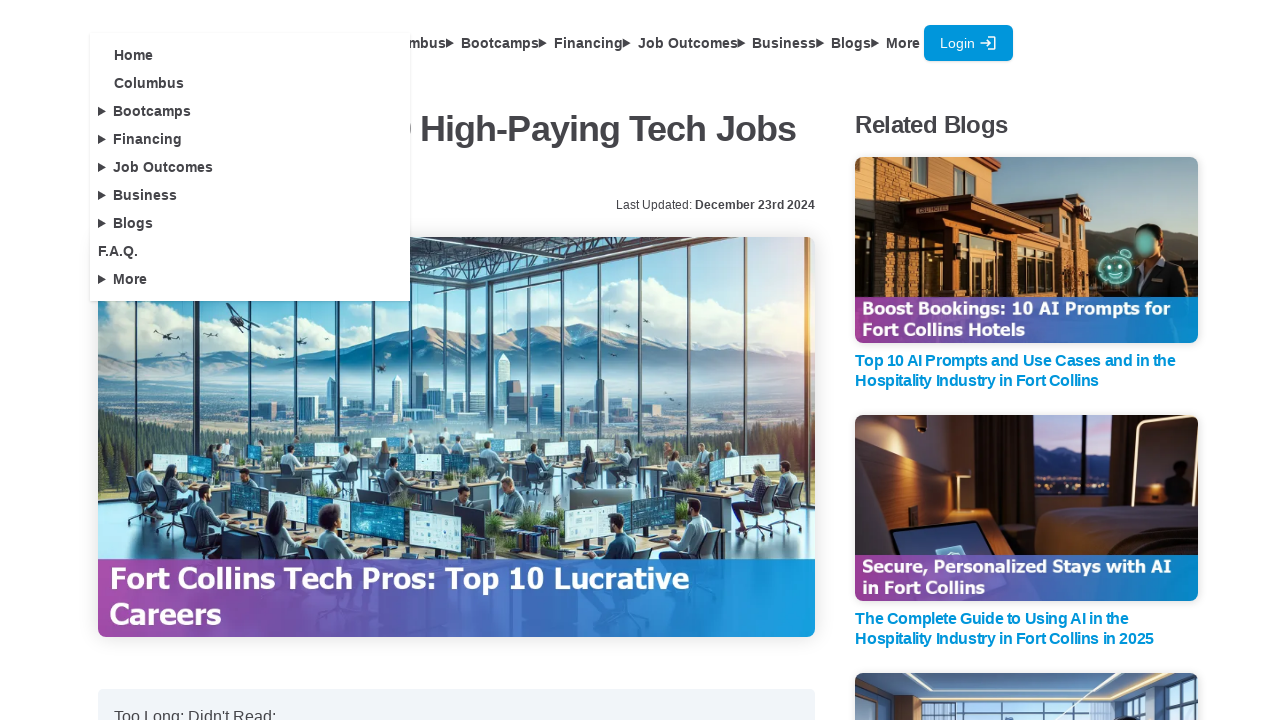

--- FILE ---
content_type: text/html
request_url: https://www.nucamp.co/blog/coding-bootcamp-fort-collins-co-ranking-the-top-10-highpaying-tech-jobs-in-fort-collins
body_size: 63710
content:
<!doctype html>
<html lang="en">
	<head>
		<meta charset="utf-8" />
		<link rel="icon" href="../assets/favicon.ico" />
		<meta name="viewport" content="width=device-width, initial-scale=1" />
		
		<link href="../_app/immutable/assets/0.Cw8qWD0R.css" rel="stylesheet">
		<link href="../_app/immutable/assets/CaptureContact.DQwrSZtH.css" rel="stylesheet">
		<link href="../_app/immutable/assets/2.Bbzt1or8.css" rel="stylesheet"><title>Ranking the Top 10 High-Paying Tech Jobs in Fort Collins</title><!-- HEAD_svelte-kjg5qo_START --><script type="module" src="https://unpkg.com/ionicons@7.1.0/dist/ionicons/ionicons.esm.js" data-svelte-h="svelte-1fcfygr"></script><script nomodule src="https://unpkg.com/ionicons@7.1.0/dist/ionicons/ionicons.js" data-svelte-h="svelte-12v1mvk"></script><link rel="preconnect" href="https://identitytoolkit.googleapis.com"><link rel="preconnect" href="https://firestore.googleapis.com"><link rel="preconnect" href="https://alb.reddit.com"><link rel="preconnect" href="https://www.googleadservices.com"><link rel="preconnect" href="https://analytics.tiktok.com"><link rel="preconnect" href="https://googleads.g.doubleclick.net"><link rel="preconnect" href="https://www.google.com"><link rel="preconnect" href="https://mautic.nucamp.co"><link rel="preconnect" href="https://alb.reddit.com"><link rel="preconnect" href="https://td.doubleclick.net"><link rel="preconnect" href="https://storage.googleapis.com"><link rel="preconnect" href="https://api.ipgeolocation.io"><!-- HEAD_svelte-kjg5qo_END --><!-- HEAD_svelte-1nen96w_START --> <!-- HTML_TAG_START --><script>(function setInitialMode({ defaultMode, themeColors: themeColors2, darkClassNames: darkClassNames2 = ["dark"], lightClassNames: lightClassNames2 = [], defaultTheme = "" }) {
  const rootEl = document.documentElement;
  const mode = localStorage.getItem("mode-watcher-mode") || defaultMode;
  const theme2 = localStorage.getItem("mode-watcher-theme") || defaultTheme;
  const light = mode === "light" || mode === "system" && window.matchMedia("(prefers-color-scheme: light)").matches;
  if (light) {
    if (darkClassNames2.length)
      rootEl.classList.remove(...darkClassNames2);
    if (lightClassNames2.length)
      rootEl.classList.add(...lightClassNames2);
  } else {
    if (lightClassNames2.length)
      rootEl.classList.remove(...lightClassNames2);
    if (darkClassNames2.length)
      rootEl.classList.add(...darkClassNames2);
  }
  rootEl.style.colorScheme = light ? "light" : "dark";
  if (themeColors2) {
    const themeMetaEl = document.querySelector('meta[name="theme-color"]');
    if (themeMetaEl) {
      themeMetaEl.setAttribute("content", mode === "light" ? themeColors2.light : themeColors2.dark);
    }
  }
  if (theme2) {
    rootEl.setAttribute("data-theme", theme2);
    localStorage.setItem("mode-watcher-theme", theme2);
  }
  localStorage.setItem("mode-watcher-mode", mode);
})({"defaultMode":"system","darkClassNames":["dark"],"lightClassNames":[],"defaultTheme":"","modeStorageKey":"mode-watcher-mode","themeStorageKey":"mode-watcher-theme"});</script><!-- HTML_TAG_END --><!-- HEAD_svelte-1nen96w_END --><!-- HEAD_svelte-1yulygb_START --><meta name="description" content="Discover the top 10 high-paying tech jobs in Fort Collins, CO, from Software Engineer to Systems Analyst. Learn about salaries, responsibilities, and key employers."><meta property="og:title" content="Ranking the Top 10 High-Paying Tech Jobs in Fort Collins"><meta property="og:description" content="Discover the top 10 high-paying tech jobs in Fort Collins, CO, from Software Engineer to Systems Analyst. Learn about salaries, responsibilities, and key employers."><meta property="og:image" content="https://storage.googleapis.com/nucamp-production.appspot.com/aiseo-blogs/coding-bootcamp-fort-collins-co/coding-bootcamp-fort-collins-co-ranking-the-top-10-highpaying-tech-jobs-in-fort-collins/thumbnail01.webp"><meta property="og:site_name" content="Nucamp"><meta property="og:url" content="https://www.nucamp.co/blog/coding-bootcamp-fort-collins-co-ranking-the-top-10-highpaying-tech-jobs-in-fort-collins"><meta property="og:type" content="article"><meta name="twitter:card" content="summary_large_image"><meta name="twitter:title" content="Ranking the Top 10 High-Paying Tech Jobs in Fort Collins"><meta name="twitter:site" content="@nucampcodingbc"><meta name="twitter:description" content="Discover the top 10 high-paying tech jobs in Fort Collins, CO, from Software Engineer to Systems Analyst. Learn about salaries, responsibilities, and key employers."><meta name="twitter:image" content="https://storage.googleapis.com/nucamp-production.appspot.com/aiseo-blogs/coding-bootcamp-fort-collins-co/coding-bootcamp-fort-collins-co-ranking-the-top-10-highpaying-tech-jobs-in-fort-collins/thumbnail01.webp"><link rel="canonical" href="https://www.nucamp.co/blog/coding-bootcamp-fort-collins-co-ranking-the-top-10-highpaying-tech-jobs-in-fort-collins"><meta name="robots" content="index, follow"><!-- HEAD_svelte-1yulygb_END --><!-- HEAD_svelte-yyymkg_START --><!-- HTML_TAG_START --><script type="application/ld+json">{"name":"FAQ for Ranking the Top 10 High-Paying Tech Jobs in Fort Collins","@type":"FAQPage","@context":"https://schema.org","mainEntity":[{"name":"What are the high-paying tech jobs in Fort Collins?","@type":"Question","acceptedAnswer":{"text":"Some of the high-paying tech jobs in Fort Collins include Software Engineers ($98,456 per year), Data Scientists ($112,932 annually), and DevOps Engineers ($108,671 per year).","@type":"Answer"}},{"name":"Why is Fort Collins a good place for tech professionals?","@type":"Question","acceptedAnswer":{"text":"Fort Collins is becoming a major tech hub with companies like Hewlett-Packard, Intel, and Anheuser-Busch. It also offers a great work-life balance, is the #3 city for work-life balance in the US, and has a cost of living below the national average.","@type":"Answer"}},{"name":"What skills are needed to be a Software Engineer in Fort Collins?","@type":"Question","acceptedAnswer":{"text":"To be a Software Engineer in Fort Collins, you need a solid foundation in computer science, proficiency in programming languages like Java and Python, and familiarity with agile workflows. Additional skills include problem-solving, critical thinking, and effective communication.","@type":"Answer"}},{"name":"What is the average salary of a Data Scientist in Fort Collins?","@type":"Question","acceptedAnswer":{"text":"The average salary of a Data Scientist in Fort Collins is $191,250 per year. These professionals utilize statistical methods and machine learning algorithms to extract valuable insights from large data sets.","@type":"Answer"}},{"name":"Which companies in Fort Collins are hiring for high-paying tech jobs?","@type":"Question","acceptedAnswer":{"text":"Major companies in Fort Collins that are hiring for high-paying tech jobs include Hewlett-Packard Enterprise, OtterBox, Woodward Inc., and Nutrien.","@type":"Answer"}}]}</script><!-- HTML_TAG_END --><!-- HEAD_svelte-yyymkg_END --><!-- HEAD_svelte-yyymkg_START --><!-- HTML_TAG_START --><script type="application/ld+json">{"@context":"http://schema.org","@type":"Person","name":"Ludo Fourrage","url":"https://www.nucamp.co/blogs/authors/ludo-fourrage","image":"https://storage.googleapis.com/nucamp-production.appspot.com/images/ludo.webp","jobTitle":"Founder and CEO","affiliation":"Nucamp Bootcamp","email":"ludo@nucamp.co","sameAs":["https://www.linkedin.com/in/ludovicfourrage/","https://twitter.com/ludovicfourrage"],"worksFor":{"@type":"Organization","name":"Nucamp Bootcamp","url":"https://www.nucamp.co"}}</script><!-- HTML_TAG_END --><!-- HEAD_svelte-yyymkg_END --><!-- HEAD_svelte-yyymkg_START --><!-- HTML_TAG_START --><script type="application/ld+json">{"@context":"http://schema.org","@type":"BlogPosting","headline":"Ranking the Top 10 High-Paying Tech Jobs in Fort Collins","alternativeHeadline":"Discover the top 10 high-paying tech jobs in Fort Collins, CO, from Software Engineer to Systems Analyst. Learn about salaries, responsibilities, and key employers.","mainEntityOfPage":{"@type":"WebPage","@id":"https://www.nucamp.co/blog/coding-bootcamp-fort-collins-co-ranking-the-top-10-highpaying-tech-jobs-in-fort-collins"},"image":"https://storage.googleapis.com/nucamp-production.appspot.com/aiseo-blogs/coding-bootcamp-fort-collins-co/coding-bootcamp-fort-collins-co-ranking-the-top-10-highpaying-tech-jobs-in-fort-collins/thumbnail01.webp","author":{"@type":"Person","name":"Ludo Fourrage"},"publisher":{"@type":"Organization","name":"Nucamp Bootcamp","logo":{"@type":"ImageObject","url":"https://www.nucamp.co/assets/imgs/nucamp-logo-full.jpg"}},"url":"https://www.nucamp.co/blog/coding-bootcamp-fort-collins-co-ranking-the-top-10-highpaying-tech-jobs-in-fort-collins","datePublished":"2024-07-19T19:30:12.000Z","dateCreated":"2024-07-19T19:30:12.000Z","dateModified":"2024-12-23T13:01:24.000Z","description":"Discover the top 10 high-paying tech jobs in Fort Collins, CO, from Software Engineer to Systems Analyst. Learn about salaries, responsibilities, and key employers.","articleBody":"Too Long; Didn't Read:\n\nFort Collins is emerging as a tech hub with top high-paying jobs, including\nSoftware Engineers at $98,456, Data Scientists at $112,932, and DevOps Engineers\nat $108,671 annually. The city offers a great work-life balance, being ranked #3\nnationwide. The cost of living is 3.2% below average, enhancing its appeal for\ntech careers.\n\nLooking for the latest updates? Check out the 2025 version of this article .\n\n\nIf you're eyeing a dope career in tech and Fort Collins is on your radar, you're\nabout to be .\n\nThis city is legit becoming a major tech hub, with giants like Hewlett-Packard,\nIntel, and Anheuser-Busch setting up shop. But here's the real kicker – Fort\nCollins offers an insane work-life balance.\n\nNiche's 2024 rankings put it at #3 for cities with the best work-life groove in\nthe entire US. The cost of living is 3.2% below the national average (Payscale,\n2024), so your hard-earned cash stretches further.\n\nNow, let's talk about those fat paychecks. Some of the in Fort Collins include\nSoftware Engineers raking in an average of $98,456 per year (Glassdoor, 2024),\nData Scientists banking around $112,932 annually (Indeed, 2024), and DevOps\nEngineers commanding a whopping $108,671 per year (ZipRecruiter, 2024).\n\nBut it's not just about the Benjamins. As James Moore, a Senior Software\nEngineer at OtterBox, puts it, \"Fort Collins offers the perfect blend of career\nopportunities and an amazing quality of life.\n\nYou can land a high-paying tech job without sacrificing your work-life balance.\"\nWith a booming tech scene and a lifestyle that's straight fire, Fort Collins is\na no-brainer if you're looking to level up your career.\n\nCheck out from Nucamp's guide to get your hustle on.\n\n\nTable of Contents\n\n * Methodology for Ranking High-Paying Tech Jobs\n * Software Engineer\n * Data Scientist\n * DevOps Engineer\n * Cybersecurity Analyst\n * Cloud Solutions Architect\n * Mobile Application Developer\n * Product Manager\n * UX/UI Designer\n * Systems Analyst\n * Conclusion: Navigating Your Tech Career in Fort Collins\n * Frequently Asked Questions\n\nCheck out next:\n\n * Is becoming the new reality? Explore the state's tech evolution.\n\n\nMethodology for Ranking High-Paying Tech Jobs\n\n(Up)\n\nLet me break it down for you on how we ranked the sickest high-paying tech gigs\nin Fort Collins. We did our research, digging deep into all the deets from legit\nsources like the , major job sites, , and industry reports.\n\nWe're talking salaries, job openings, company reputations, and growth potential\n– the whole nine yards. But we didn't just crunch numbers, we looked at the full\npicture to find the roles that'll have you ballin' in no time.\n\n\n\nFirst up, we scoped out the in Fort Collins' tech scene.\n\nWe're talking serious dough, like six-figure salaries for gigs like software\nengineers, nurse practitioners, and construction managers. But it's not just\nabout the Benjamins.\n\nWe also checked the demand for these roles, because who wants a job that's\nharder to land than a front-row seat at a Beyoncé concert?\n\n\n\nNext, we sized up the companies hiring for these prime positions.\n\nWe're talking top dogs like , where you can ball out as a network engineer and\nenjoy all the perks of working for a major tech player.\n\nBut we didn't stop there – we also looked at the long game, considering career\ngrowth, professional development, and the potential to level up in each role.\nBecause let's be real, climbing the corporate ladder is overrated.\n\nIn today's world, it's all about that jungle gym, just like Sheryl Sandberg\nsaid.\n\n\nSoftware Engineer\n\n(Up)\n\nOne of the hottest tech gigs in Fort Collins is being a .\n\nThe average pay for these coding wizards is a fat $120,400 per year, according\nto recent data. Talk about a serious cash flow! As a Software Engineer, you're\nthe brains behind developing and maintaining all sorts of dope software apps,\nsystems, and tools across different industries.\n\n\n\nSo what does the daily grind look like?\n\n\n\n 1. Designing epic software solutions that smash business goals\n 2. Cranking out clean, efficient code using programming languages like Java and\n    Python\n 3. Teaming up with cross-functional squads throughout the dev lifecycle\n 4. Testing, debugging, and optimizing apps for peak performance\n 5. Keeping up with the latest tech trends and industry best practices\n\n\n\nTo slay this role, you gotta have a solid foundation in computer science, mad\nskills in programming languages, and familiarity with agile workflows.\n\nBut that's not all – problem-solving skills, critical thinking, and effective\ncommunication are also key players in the game.\n\n\n\nFort Collins is a total tech hub, home to major players like that are always on\nthe hunt for talented Software Engineers.\n\nWith its thriving tech scene and competitive pay packages, this city is a prime\nspot for coding pros seeking rewarding opportunities and career growth. As\nPatricia Jones, a local tech recruiter, puts it,\n\n\n\n> \"The demand for skilled software engineers keeps skyrocketing, making it a\n> lucrative and future-proof career path.\"\n\n\n\n\nData Scientist\n\n(Up)\n\nBeing a in Fort Collins is seriously lucrative, with an average salary of\n$191,250 per year! These tech wizards have skills in extracting valuable\ninsights from massive data sets using mind-bending statistical methods and\nmachine learning algorithms.\n\nTheir daily grind involves:\n\n\n\n 1. Cleaning and prepping ginormous piles of structured and unstructured data\n 2. Building intricate data models and predictive analytics solutions that blow\n    minds\n 3. Breaking down complex findings for non-techie folks to understand\n 4. Collaborating with cross-functional teams to align data initiatives with\n    business goals\n\n\n\nTo crush it as a Data Scientist, you gotta have a rock-solid foundation in math,\nstatistics, and computer science, plus killer coding abilities in Python, R, and\nSQL. Expertise in machine learning techniques, data viz, and big data frameworks\nlike Hadoop and Spark is also a major plus.\n\nMany top employers in Fort Collins, like , prefer candidates with a master's\ndegree in a quantitative field, such as statistics, computer science, or data\nscience.\n\n\n\nWith Fort Collins rapidly emerging as a tech powerhouse, the demand for skilled\nData Scientists is expected to skyrocket by 22% over the next five years.\n\n\n\n\n\n> \"Data Scientists are the driving force behind our ability to derive meaningful\n> insights from the vast amounts of data we generate,\" says Nancy Lee, Chief\n> Data Officer at Nutrien. \"Their expertise is invaluable in shaping our\n> data-driven strategies and maintaining our competitive edge.\"\n\n\n\nIf you've got the skills to pay the bills, in Fort Collins could be a\ngame-changer for your career and bank account!\n\n\nDevOps Engineer\n\n(Up)\n\nDevOps Engineers are straight up ballers in Fort Collins' tech game! , this role\nis raking in some serious cash in 2024.\n\nThese legends bridge the gap between dev and ops, making sure the code flows\nseamlessly from creation to deployment. Talk about efficiency!\n\n\n\nTo cut it as a DevOps Engineer, you gotta have that well-rounded skillset on\nlock.\n\nCoding languages like Python, Ruby, and Bash? Check. Mastering tools like Git,\nDocker, Kubernetes, and AWS? Double check. But it's not just about the technical\nwizardry – you need that problem-solving mindset and the ability to work as a\nteam player across different squads.\n\n\n\nThe bigwigs like , Woodward, Inc., and can't get enough of these DevOps\nrockstars.\n\nWord on the street is that the demand for this talent is skyrocketing by , as\ncompanies strive to level up their digital game.\n\nWith opportunities for career growth like DevOps Manager or Site Reliability\nEngineer, these roles are a gateway to the big leagues. Stay hungry, stay\nhumble, and keep that DevOps hustle strong!\n\n\nCybersecurity Analyst\n\n(Up)\n\nare like the bouncer at the club, but for the whole tech scene in Fort Collins.\n\nThese peeps are raking in some serious cash - we're talking an average of\n$135,000 per year, according to .\n\nThat's more than enough to cop the latest gear and live that baller lifestyle.\n\n\n\nBut it ain't all about the money. These cyber ninjas got some mad skills too.\n\nThey're like the secret service for computer networks, monitoring that digital\ntraffic for any sketchy activity and locking it down tighter than Fort Knox.\nFrom , they're always two steps ahead of those shady hackers trying to cause\ntrouble.\n\n\n\nTo get in on this action, you gotta have the right credentials though.\n\nWe're talking a bachelor's degree in computer science or something similar, plus\ncertifications like CISSP, CISA, or CEH to really flex those cybersecurity\nmuscles.\n\nAnd don't sleep on those coding chops either - you'll need to be fluent in\nlanguages like Python, Java, and C++ to really stand out.\n\n\n\nThe best part? Fort Collins is where it's poppin' for Cybersecurity Analyst\ngigs.\n\nMajor players like Hewlett Packard Enterprise, Woodward Inc., Otterbox, and\nWohlers Associates are all hiring in this area. With the job market expected to\ngrow by 18% by 2024, according to the Bureau of Labor Statistics, now's the time\nto level up and secure that bag.\n\n\nCloud Solutions Architect\n\n(Up)\n\nThe is where it's at.\n\nThese tech wizards are raking in some serious cash, with the average yearly pay\nhitting a whopping $145,581 in Colorado. That's not just chump change!\n\n\n\nSo what do these Cloud ballers do all day? They're the masterminds behind\ndesigning, building, and optimizing those slick cloud infrastructures that keep\nbusinesses running smoothly.\n\nThey're constantly leveling up, evaluating the hottest cloud service providers,\nand cooking up scalable, secure architectures that would make even the biggest\nnerds drool.\n\n\n\nBut it ain't all just coding and cloud mumbo-jumbo.\n\nThese gotta be skilled communicators too, collaborating with cross-functional\nsquads to understand what the business really needs.\n\nThey're like the translators between the tech geeks and the corporate suits,\nmaking sure everyone's on the same page.\n\n\n\nTo land one of these killer roles, you better bring your A-game.\n\nWe're talking expertise in major cloud platforms like AWS, Azure, or GCP, mad\ncoding skills in languages like Python or Java, and a solid grasp of DevOps\npractices and security standards.\n\nBut that's not all – you gotta have that problem-solving mojo and the ability to\ncommunicate like a boss.\n\n\n\nThe best part? Major players like are all hungry for Cloud Solutions Architects\nin Fort Collins.\n\nWith the demand skyrocketing by 18% over the next five years, this gig is\nstraight-up fire!\n\n\nMobile Application Developer\n\n(Up)\n\nThe is straight fire! According to the latest stats, an average Mobile\nApplication Developer here can expect to rake in a solid $103,379 per year.\n\nThat's some serious cash for coding those sick apps we can't live without. These\ndevs are the real MVPs, turning designs into dope app experiences across iOS,\nAndroid, and more.\n\n\n\nTheir daily grind involves to keep things running smooth.\n\nThey work closely with the whole squad – designers, product managers, you name\nit – to gather ideas, prioritize features, and keep pushing the envelope. To\nslay in this role, you gotta have some serious skills under your belt, like\nbeing a boss at programming languages like Java, Kotlin, Swift, and React\nNative.\n\nKnowing your way around mobile app frameworks like Flutter, Xamarin, and React\nNative is clutch too.\n\n\n\nThese devs need to have a keen eye for user experience and interface design\nprinciples.\n\nSolving problems and optimizing performance? That's just another day at the\noffice. Keeping up with the latest mobile app trends and tech is a must if you\nwant to stay winning.\n\nThe good news is that Fort Collins is home to some major players like HP,\nOtterBox, Woodward, and Madwire who are always on the hunt for .\n\nPlus, the city's startup scene is poppin', offering plenty of opportunities to\nflex those app-building skills across various industries.\n\n\nProduct Manager\n\n(Up)\n\nLet's talk about being a in Fort Collins, Colorado - one of the top high-paying\ntech jobs in the area.\n\nThe average salary for a Product Manager is around $106,000, according to recent\ndata from Built In Colorado. Not too shabby, right? As a Product Manager, you'd\nbe the mastermind behind a product's strategy and execution, making sure\neverything runs smoothly from start to finish.\n\n\n\nYour main responsibilities would include gathering customer insights, defining\nproduct requirements, collaborating with teams like engineering and marketing,\nprioritizing features, and analyzing metrics to improve the product.\n\nIt's a role that requires a unique combination of technical know-how, business\nsavvy, and leadership skills. You'd need a solid understanding of agile\nmethodologies, product life cycle management, and user experience (UX) design\nprinciples.\n\n\n\nMajor tech companies in Fort Collins, like , are actively seeking Product\nManagers.\n\nWith a projected job growth rate of around 15% in the region, according to\nTalent.com, the opportunities are plentiful. And if you gain enough experience,\nyou could even explore leadership roles like Chief Product Officer or Head of\nProduct, even further.\n\n\nUX/UI Designer\n\n(Up)\n\nThe world of tech in Fort Collins is sizzling hot, and the demand for is off the\ncharts.\n\nAccording to the latest data, these creative rockstars can expect to rake in an\naverage of $85,000 per year, and that's just the base salary.\n\nWith additional cash compensation, the total package can reach a mind-blowing\n$93,000! Imagine all the adventures and experiences that kind of cash can\nunlock.\n\n\n\nBut it's not just about the Benjamins.\n\nTo really crush it as a UX/UI Designer in Fort Collins, you need to be a master\nof your craft. We're talking proficiency in design tools like Sketch, Figma, and\nAdobe Creative Suite, paired with a deep understanding of user-centered design\nprinciples and interaction design.\n\nYou gotta be able to solve problems like a boss and translate complex data into\nvisuals that are so slick, they'll make your eyes pop. A solid portfolio\nshowcasing your user-centric design projects is an absolute must-have.\n\n\n\nThe good news is, the big dogs in the Fort Collins tech scene, like EagleRidge\nTechnology, Woodward, and even the legendary , are all thirsting for talented\nUX/UI Designers.\n\nAccording to the Fort Collins Area Chamber of Commerce, the number of job\nopenings in this field is expected to skyrocket by a whopping 18% by 2027.\n\nThat's insane growth! So, if you've got the skills, the opportunities are\nendless in this bustling tech hub.\n\n\nSystems Analyst\n\n(Up)\n\nCheck this out – , with an average salary of $87,015 per year or $44.62 per hour\nin 2024.\n\nThat's a fat stack of cash for in the city.\n\nThese tech ninjas are the real MVPs, analyzing an organization's systems and\nprocedures, identifying areas to upgrade, and designing slick solutions to\nstreamline operations.\n\nThey work closely with the big bosses, gathering requirements and translating\nthat gibberish into developer speak.\n\n\n\nBut it's not just about coding skills – .\n\nWe're talking programming languages like Java, Python, and C++, database\nmanagement systems, and data modeling techniques, along with solid communication\nand project management abilities.\n\nWith qualifications like that, it's no surprise that major tech players in Fort\nCollins like Woodward Inc., Hewlett Packard Enterprise, and Advanced Energy\nIndustries are on the hunt for these System Analyst superstars.\n\n\n\nAnd here's the real kicker – the demand for Systems Analysts in Fort Collins'\ntech industry is projected to grow by 9% from 2019 to 2029, according to the\nU.S. Bureau of Labor Statistics.\n\nThat's some serious job security right there. Plus, with Colorado's thriving\ntech ecosystem and Fort Collins emerging as an innovation hub, there's plenty of\nroom for career growth and advancement in this field.\n\nAs one seasoned Systems Analyst at Woodward Inc. put it,\n\n\n\n> \"Fort Collins offers a unique blend of work-life balance and cutting-edge\n> technology, fostering an environment where professionals can excel while\n> enjoying the region's natural beauty and vibrant community.\"\n\n\n\n\nConclusion: Navigating Your Tech Career in Fort Collins\n\n(Up)\n\nFort Collins is the place to be if you're trying to make some serious cash in\nthe tech world. like Engineering and Software Engineering can earn you anywhere\nfrom $115,300 to $171,200 per year! That's insane, right? And if you're more\ninto the healthcare side of things, Nurse Practitioners are raking in $106,900\nto $148,500 annually.\n\n\n\nare super in-demand, which means you've got plenty of opportunities to level up\nyour career.\n\nMajor companies like Woodward, Inc. are always on the hunt for talented Network\nEngineers and other tech wizards.\n\n\n\nNow, to land one of these sweet gigs, you gotta stay on top of your game.\n\nKeep sharpening those skills with online courses and certifications from places\nlike .\n\nAnd don't forget to network like crazy! Attend those meetups, conferences, and\nget your name out there. Show off your projects, write some blogs, and let the\nworld know you're the real deal.\n\n\nFrequently Asked Questions\n\n(Up)\n\n\nWhat are some of the highest-paying tech jobs in Fort Collins?\n\nSome of the top high-paying tech jobs in Fort Collins include Software Engineers\nmaking around $98,456 per year, Data Scientists earning approximately $112,932\nannually, and DevOps Engineers with salaries around $108,671 per year.\n\n\n\nWhy is Fort Collins considered a major tech hub?\n\nFort Collins is becoming a major tech hub due to the presence of large companies\nlike Hewlett-Packard, Intel, and Anheuser-Busch, offering abundant career\nopportunities with a remarkable work-life balance.\n\n\n\nWhat is the cost of living like in Fort Collins compared to the national\naverage?\n\nThe cost of living in Fort Collins is about 3.2% below the national average,\nallowing for an enhanced work-life balance and more disposable income.\n\n\n\nWhat qualifications are typically required for tech jobs in Fort Collins?\n\nQualifications for tech jobs in Fort Collins often include a foundation in\ncomputer science, programming skills in languages such as Python, Java, or R,\nand for specialized roles, expertise in areas like machine learning, big data,\nor cloud computing.\n\n\n\nWhat is the projected growth for tech jobs in Fort Collins?\n\nThe demand for tech professionals such as Data Scientists and Cybersecurity\nAnalysts is projected to grow significantly, with Data Scientist roles expecting\na 22% increase over the next five years.\n\nYou may be interested in the following topics as well:\n\n * Learn how is shaping the decisions of businesses in Fort Collins.\n\n * One drawback of self-study is the that can lead to confusion and stalled\n   progress.\n\n * Learn how can elevate productivity through streamlined automation in Fort\n   Collins industries.\n\n * Utilize the extensive support of for tech job opportunities.\n\n * Start building your standout tech portfolio with a to showcase your coding\n   skills and projects effectively.\n\n * Get insights on the for success in Fort Collins.\n\n * Explore the and find out what you can earn as a beginner.\n\n * Explore the that can make coding bootcamps more accessible."}</script><!-- HTML_TAG_END --><!-- HEAD_svelte-yyymkg_END -->
	</head>
	<body>
		<div style="display: contents">      <div class="flex flex-col h-screen">  <div class=" svelte-v9umze"><div class="bg-background sticky top-0 z-50"><div class="stripe-header"><div class="navbar text-foreground xl:py-4 md:px-0"><div class="navbar-start">  <div class="dropdown"><div tabindex="0" role="button" class="btn btn-ghost lg:hidden" data-svelte-h="svelte-n5fq3v"><svg xmlns="http://www.w3.org/2000/svg" fill="none" viewBox="0 0 24 24" class="inline-block w-5 h-6 stroke-current"><path stroke-linecap="round" stroke-linejoin="round" stroke-width="2" d="M4 6h16M4 12h16M4 18h16"></path></svg></div>  <div class="svelte-1exijgm"><ul class="menu menu-sm dropdown-content z-[1] p-2 shadow bg-base-100 min-w-80 svelte-1exijgm"><li class="svelte-1exijgm" data-svelte-h="svelte-u5zncm"><a href="/home" class="lg:pl-0 xl:pl-4">Home</a></li> <li class="svelte-1exijgm"><a href="/community/near/you" class="lg:pl-0 xl:pl-4" data-svelte-h="svelte-bkygp2">Community</a></li> <li class="svelte-1exijgm" data-svelte-h="svelte-1ugs4f4"><details><summary class="svelte-1exijgm">Bootcamps</summary> <ul class="rounded-none p-2 !mt-0 bg-base-100"><li class="svelte-1exijgm"><a href="/bootcamp-overview/solo-ai-tech-entrepreneur"><div class="w-12"><img class="h-6" loading="lazy" src="/assets/imgs/bootcamps/soloaitechentrepreneur.webp" alt="Solo AI Tech Entrepreneur"></div> <div>Solo AI Tech Entrepreneur</div></a></li> <li class="svelte-1exijgm"><a href="/bootcamp-overview/ai-essentials-for-work"><div class="w-12"><img class="h-6" loading="lazy" src="/assets/imgs/bootcamps/ai-essentialsfor-work.webp" alt="AI Essentials for Work"></div> <div>AI Essentials for Work</div></a></li> <li class="svelte-1exijgm"><a href="/bootcamp-overview/cybersecurity-ethicalhacking-network-defense"><div class="w-12"><img class="h-6" loading="lazy" src="/assets/imgs/bootcamps/cyberfundamentals.svg" alt="Cybersecurity Fundamentals"></div> <div>Cybersecurity Fundamentals</div></a></li> <li class="svelte-1exijgm"><a href="/bootcamp-overview/web-development-fundamentals"><div class="w-12"><img class="h-6" loading="lazy" src="/assets/imgs/bootcamps/beginner.svg" alt="Web Development Fundamentals"></div> <div>Web Development Fundamentals</div></a></li> <li class="svelte-1exijgm"><a href="/bootcamp-overview/back-end-sql-devops-python"><div class="w-12"><img class="h-6" loading="lazy" src="/assets/imgs/bootcamps/backend.svg" alt="Backend, SQL, and DevOps with Python"></div> <div>Backend, SQL, and DevOps with Python</div></a></li> <li class="svelte-1exijgm"><a href="/bootcamp-overview/front-end-web-development"><div class="w-12"><img class="h-6" loading="lazy" src="/assets/imgs/bootcamps/intermediate.svg" alt="Front End Web + Mobile Development"></div> <div>Front End Web + Mobile Development</div></a></li> <li class="svelte-1exijgm"><a href="/bootcamp-overview/full-stack-web-mobile-development"><div class="w-12"><img class="h-6" loading="lazy" src="/assets/imgs/bootcamps/advanced.svg" alt="Full Stack Web + Mobile Development"></div> <div>Full Stack Web + Mobile Development</div></a></li> <li class="svelte-1exijgm"><a href="/bootcamp-overview/job-hunting"><div class="w-12"><img class="h-6" loading="lazy" src="/assets/imgs/bootcamps/careerservices.svg" alt="Job Hunting"></div> <div>Job Hunting</div></a></li> <hr class="h-[2px] bg-gray-200 border-0 dark:bg-gray-700 my-2"> <li class="svelte-1exijgm"><a href="/complete-bootcamp/software-engineering"><div class="w-12"><img class="h-6" loading="lazy" src="/assets/imgs/bootcamps/illustration-complete-computer2.svg" alt="Complete Software Engineering Bootcamp Path"></div> <div>Complete Software Engineering Bootcamp Path</div></a></li></ul></details></li> <li class="svelte-1exijgm" data-svelte-h="svelte-10ms0kj"><details><summary class="svelte-1exijgm">Financing</summary> <ul class="rounded-none p-2 !mt-0"><li class="svelte-1exijgm"><a href="/financing" class="whitespace-nowrap">Fair Student Agreement</a></li> <li class="svelte-1exijgm"><a href="/scholarships" class="whitespace-nowrap">Scholarships</a></li></ul></details></li> <li class="svelte-1exijgm" data-svelte-h="svelte-185z3u"><details><summary class="svelte-1exijgm">Job Outcomes</summary> <ul class="rounded-none p-2 !mt-0"><li class="svelte-1exijgm"><a href="/careerservices" class="whitespace-nowrap">Career Services</a></li> <li class="svelte-1exijgm"><a href="/newcareers" class="whitespace-nowrap">Graduate Stories</a></li> <li class="svelte-1exijgm"><a href="/graduates/projects" class="whitespace-nowrap">Graduate Projects</a></li></ul></details></li> <li class="svelte-1exijgm" data-svelte-h="svelte-lb1rxu"><details><summary class="svelte-1exijgm">Business</summary> <ul class="rounded-none p-2 !mt-0"><li class="svelte-1exijgm"><a href="/business" class="whitespace-nowrap">Nucamp for Business</a></li> <li class="svelte-1exijgm"><a href="/business/jobboard" class="whitespace-nowrap">Hire a Grad!</a></li> <li class="svelte-1exijgm"><a href="/affiliate" class="whitespace-nowrap">Affiliate Program</a></li></ul></details></li> <li class="svelte-1exijgm" data-svelte-h="svelte-1qeq35f"><details><summary class="svelte-1exijgm">Blogs</summary> <ul class="rounded-none p-2 !mt-0"><li class="svelte-1exijgm"><a href="/blogs" class="whitespace-nowrap">All Blogs</a></li> <li class="svelte-1exijgm"><a href="/technews" class="whitespace-nowrap">Latest US Tech News</a></li> <li class="svelte-1exijgm"><a href="/vibe-coding" class="whitespace-nowrap">Vibe Coding</a></li></ul></details></li> <li class="svelte-1exijgm" data-svelte-h="svelte-1sagh2y"><a href="/frequentlyaskedquestions">F.A.Q.</a></li> <li class="svelte-1exijgm" data-svelte-h="svelte-34bmc2"><details><summary class="svelte-1exijgm">More</summary> <ul class="rounded-none p-2 !mt-0">  <li class="svelte-1exijgm"><a href="/number1" class="whitespace-nowrap">Number 1</a></li> <li class="svelte-1exijgm"><a href="/frequentlyaskedquestions" class="whitespace-nowrap">FAQ</a></li> <li class="svelte-1exijgm"><a href="/aboutus" class="whitespace-nowrap">About</a></li> <li class="svelte-1exijgm"><a href="https://mautic.nucamp.co/job-application" target="_blank" class="whitespace-nowrap">Jobs</a></li></ul></details></li></ul> </div></div> <a href="/home" class="max-lg:hidden" data-svelte-h="svelte-3cggbx"><div class="w-36"><img alt="Nucamp Logo" src="/assets/imgs/nucamp-logotype-only-color-vector.svg"></div></a></div> <div class="navbar-center lg:flex"><a href="/home" class="lg:hidden" data-svelte-h="svelte-5p8kqz"><div class="w-28"><img alt="Nucamp Logo" src="/assets/imgs/nucamp-logotype-only-color-vector.svg"></div></a>   <ul id="nucampmenu" class="max-xl:hidden menu menu-horizontal px-1 nucampnavmenu"><li class="svelte-1p3aany"><a href="/community/near/you" class="lg:pl-0 xl:pl-4" data-svelte-h="svelte-bkygp2">Community</a></li>  <li class="svelte-1p3aany" data-svelte-h="svelte-1go09v6"><details><summary class="svelte-1p3aany">Bootcamps</summary> <ul class="rounded-none p-2 !mt-0 bg-base-100"><li class="svelte-1p3aany"><a href="/bootcamp-overview/solo-ai-tech-entrepreneur" class="whitespace-nowrap"><div class="max-md:hidden w-12"><img class="h-6" loading="lazy" src="/assets/imgs/bootcamps/soloaitechentrepreneur.webp" alt="Solo AI Tech Entrepreneur"></div> <div>Solo AI Tech Entrepreneur</div></a></li> <li class="svelte-1p3aany"><a href="/bootcamp-overview/ai-essentials-for-work" class="whitespace-nowrap"><div class="max-md:hidden w-12"><img class="h-6" loading="lazy" src="/assets/imgs/bootcamps/ai-essentialsfor-work.webp" alt="AI Essentials for Work"></div> <div>AI Essentials for Work</div></a></li> <hr class="h-[2px] bg-gray-200 border-0 dark:bg-gray-700 my-2"> <li class="svelte-1p3aany"><a href="/bootcamp-overview/cybersecurity-ethicalhacking-network-defense" class="whitespace-nowrap"><div class="max-md:hidden w-12"><img class="h-6" loading="lazy" src="/assets/imgs/bootcamps/cyberfundamentals.svg" alt="Cybersecurity Fundamentals"></div> <div>Cybersecurity Fundamentals</div></a></li> <li class="svelte-1p3aany"><a href="/bootcamp-overview/web-development-fundamentals" class="whitespace-nowrap"><div class="max-md:hidden w-12"><img class="h-6" loading="lazy" src="/assets/imgs/bootcamps/beginner.svg" alt="Web Development Fundamentals"></div> <div>Web Development Fundamentals</div></a></li> <li class="svelte-1p3aany"><a href="/bootcamp-overview/back-end-sql-devops-python" class="whitespace-nowrap"><div class="max-md:hidden w-12"><img class="h-6" loading="lazy" src="/assets/imgs/bootcamps/backend.svg" alt="Backend, SQL, and DevOps with Python"></div> <div>Backend, SQL, and DevOps with Python</div></a></li> <li class="svelte-1p3aany"><a href="/bootcamp-overview/front-end-web-development" class="whitespace-nowrap"><div class="max-md:hidden w-12"><img class="h-6" loading="lazy" src="/assets/imgs/bootcamps/intermediate.svg" alt="Front End Web + Mobile Development"></div> <div>Front End Web + Mobile Development</div></a></li> <li class="svelte-1p3aany"><a href="/bootcamp-overview/full-stack-web-mobile-development" class="whitespace-nowrap"><div class="max-md:hidden w-12"><img class="h-6" loading="lazy" src="/assets/imgs/bootcamps/advanced.svg" alt="Full Stack Web + Mobile Development"></div> <div>Full Stack Web + Mobile Development</div></a></li> <li class="svelte-1p3aany"><a href="/bootcamp-overview/job-hunting" class="whitespace-nowrap"><div class="max-md:hidden w-12"><img class="h-6" loading="lazy" src="/assets/imgs/bootcamps/careerservices.svg" alt="Job Hunting"></div> <div>Job Hunting</div></a></li> <hr class="h-[2px] bg-gray-200 border-0 dark:bg-gray-700 my-2"> <li class="svelte-1p3aany"><a href="/complete-bootcamp/software-engineering" class="whitespace-nowrap"><div class="max-md:hidden w-12"><img class="h-6" loading="lazy" src="/assets/imgs/bootcamps/illustration-complete-computer2.svg" alt="Complete Software Engineering Bootcamp Path"></div> <div>Complete Software Engineering Bootcamp Path</div></a></li></ul></details></li>  <li class="svelte-1p3aany" data-svelte-h="svelte-rn8o3s"><details><summary class="svelte-1p3aany">Financing</summary> <ul class="rounded-none p-2 !mt-0"><li class="svelte-1p3aany"><a href="/financing" class="whitespace-nowrap">Fair Student Agreement</a></li> <li class="svelte-1p3aany"><a href="/scholarships" class="whitespace-nowrap">Scholarships</a></li></ul></details></li>  <li class="svelte-1p3aany" data-svelte-h="svelte-134jvit"><details><summary class="svelte-1p3aany">Job Outcomes</summary> <ul class="rounded-none p-2 !mt-0"><li class="svelte-1p3aany"><a href="/careerservices" class="whitespace-nowrap">Career Services</a></li> <li class="svelte-1p3aany"><a href="/newcareers" class="whitespace-nowrap">Graduate Stories</a></li> <li class="svelte-1p3aany"><a href="/graduates/projects" class="whitespace-nowrap">Graduate Projects</a></li></ul></details></li>  <li class="svelte-1p3aany" data-svelte-h="svelte-1oqalz1"><details><summary class="svelte-1p3aany">Business</summary> <ul class="rounded-none p-2 !mt-0"><li class="svelte-1p3aany"><a href="/business" class="whitespace-nowrap">Nucamp for Business</a></li> <li class="svelte-1p3aany"><a href="/business/jobboard" class="whitespace-nowrap">Hire a Grad!</a></li> <li class="svelte-1p3aany"><a href="/affiliate" class="whitespace-nowrap">Affiliate Program</a></li></ul></details></li>  <li class="svelte-1p3aany" data-svelte-h="svelte-zzfpbs"><details><summary class="svelte-1p3aany">Blogs</summary> <ul class="rounded-none p-2 !mt-0"><li class="svelte-1p3aany"><a href="/blogs" class="whitespace-nowrap">All Blogs</a></li> <li class="svelte-1p3aany"><a href="/technews" class="whitespace-nowrap">Latest US Tech News</a></li> <li class="svelte-1p3aany"><a href="/vibe-coding" class="whitespace-nowrap">Vibe Coding</a></li></ul></details></li>  <li class="svelte-1p3aany" data-svelte-h="svelte-1ft25lp"><details><summary class="svelte-1p3aany">More</summary> <ul class="rounded-none p-2 !mt-0">  <li class="svelte-1p3aany"><a href="/number1" class="whitespace-nowrap">Number 1</a></li> <li class="svelte-1p3aany"><a href="/frequentlyaskedquestions" class="whitespace-nowrap">FAQ</a></li> <li class="svelte-1p3aany"><a href="/aboutus" class="whitespace-nowrap">About</a></li> <li class="svelte-1p3aany"><a href="https://mautic.nucamp.co/job-application" target="_blank" class="whitespace-nowrap">Jobs</a></li></ul></details></li> </ul></div> <div class="navbar-end"> <a href="/home?profile=true" tabindex="0" class="inline-flex items-center justify-center whitespace-nowrap rounded-md text-sm font-medium transition-colors focus-visible:outline-none focus-visible:ring-1 focus-visible:ring-ring disabled:pointer-events-none disabled:opacity-50 text-primary-foreground shadow h-9 px-4 py-2 bg-nucamp-light max-md:h-7 hover:bg-nucamp-light-hover dark:text-slate-100" data-button-root="">Login <svg viewBox="0 0 24 24" width="1.2em" height="1.2em" class="max-lg:hidden pl-1 text-lg"><!-- HTML_TAG_START --><path fill="currentColor" d="M11 7L9.6 8.4l2.6 2.6H2v2h10.2l-2.6 2.6L11 17l5-5zm9 12h-8v2h8c1.1 0 2-.9 2-2V5c0-1.1-.9-2-2-2h-8v2h8z"/><!-- HTML_TAG_END --></svg></a></div></div>   <ul id="nucampmenu" class="max-lg:hidden xl:hidden menu menu-horizontal p-0 pb-4 nucampnavmenu"><li class="svelte-1p3aany"><a href="/community/near/you" class="lg:pl-0 xl:pl-4" data-svelte-h="svelte-bkygp2">Community</a></li>  <li class="svelte-1p3aany" data-svelte-h="svelte-1go09v6"><details><summary class="svelte-1p3aany">Bootcamps</summary> <ul class="rounded-none p-2 !mt-0 bg-base-100"><li class="svelte-1p3aany"><a href="/bootcamp-overview/solo-ai-tech-entrepreneur" class="whitespace-nowrap"><div class="max-md:hidden w-12"><img class="h-6" loading="lazy" src="/assets/imgs/bootcamps/soloaitechentrepreneur.webp" alt="Solo AI Tech Entrepreneur"></div> <div>Solo AI Tech Entrepreneur</div></a></li> <li class="svelte-1p3aany"><a href="/bootcamp-overview/ai-essentials-for-work" class="whitespace-nowrap"><div class="max-md:hidden w-12"><img class="h-6" loading="lazy" src="/assets/imgs/bootcamps/ai-essentialsfor-work.webp" alt="AI Essentials for Work"></div> <div>AI Essentials for Work</div></a></li> <hr class="h-[2px] bg-gray-200 border-0 dark:bg-gray-700 my-2"> <li class="svelte-1p3aany"><a href="/bootcamp-overview/cybersecurity-ethicalhacking-network-defense" class="whitespace-nowrap"><div class="max-md:hidden w-12"><img class="h-6" loading="lazy" src="/assets/imgs/bootcamps/cyberfundamentals.svg" alt="Cybersecurity Fundamentals"></div> <div>Cybersecurity Fundamentals</div></a></li> <li class="svelte-1p3aany"><a href="/bootcamp-overview/web-development-fundamentals" class="whitespace-nowrap"><div class="max-md:hidden w-12"><img class="h-6" loading="lazy" src="/assets/imgs/bootcamps/beginner.svg" alt="Web Development Fundamentals"></div> <div>Web Development Fundamentals</div></a></li> <li class="svelte-1p3aany"><a href="/bootcamp-overview/back-end-sql-devops-python" class="whitespace-nowrap"><div class="max-md:hidden w-12"><img class="h-6" loading="lazy" src="/assets/imgs/bootcamps/backend.svg" alt="Backend, SQL, and DevOps with Python"></div> <div>Backend, SQL, and DevOps with Python</div></a></li> <li class="svelte-1p3aany"><a href="/bootcamp-overview/front-end-web-development" class="whitespace-nowrap"><div class="max-md:hidden w-12"><img class="h-6" loading="lazy" src="/assets/imgs/bootcamps/intermediate.svg" alt="Front End Web + Mobile Development"></div> <div>Front End Web + Mobile Development</div></a></li> <li class="svelte-1p3aany"><a href="/bootcamp-overview/full-stack-web-mobile-development" class="whitespace-nowrap"><div class="max-md:hidden w-12"><img class="h-6" loading="lazy" src="/assets/imgs/bootcamps/advanced.svg" alt="Full Stack Web + Mobile Development"></div> <div>Full Stack Web + Mobile Development</div></a></li> <li class="svelte-1p3aany"><a href="/bootcamp-overview/job-hunting" class="whitespace-nowrap"><div class="max-md:hidden w-12"><img class="h-6" loading="lazy" src="/assets/imgs/bootcamps/careerservices.svg" alt="Job Hunting"></div> <div>Job Hunting</div></a></li> <hr class="h-[2px] bg-gray-200 border-0 dark:bg-gray-700 my-2"> <li class="svelte-1p3aany"><a href="/complete-bootcamp/software-engineering" class="whitespace-nowrap"><div class="max-md:hidden w-12"><img class="h-6" loading="lazy" src="/assets/imgs/bootcamps/illustration-complete-computer2.svg" alt="Complete Software Engineering Bootcamp Path"></div> <div>Complete Software Engineering Bootcamp Path</div></a></li></ul></details></li>  <li class="svelte-1p3aany" data-svelte-h="svelte-rn8o3s"><details><summary class="svelte-1p3aany">Financing</summary> <ul class="rounded-none p-2 !mt-0"><li class="svelte-1p3aany"><a href="/financing" class="whitespace-nowrap">Fair Student Agreement</a></li> <li class="svelte-1p3aany"><a href="/scholarships" class="whitespace-nowrap">Scholarships</a></li></ul></details></li>  <li class="svelte-1p3aany" data-svelte-h="svelte-134jvit"><details><summary class="svelte-1p3aany">Job Outcomes</summary> <ul class="rounded-none p-2 !mt-0"><li class="svelte-1p3aany"><a href="/careerservices" class="whitespace-nowrap">Career Services</a></li> <li class="svelte-1p3aany"><a href="/newcareers" class="whitespace-nowrap">Graduate Stories</a></li> <li class="svelte-1p3aany"><a href="/graduates/projects" class="whitespace-nowrap">Graduate Projects</a></li></ul></details></li>  <li class="svelte-1p3aany" data-svelte-h="svelte-1oqalz1"><details><summary class="svelte-1p3aany">Business</summary> <ul class="rounded-none p-2 !mt-0"><li class="svelte-1p3aany"><a href="/business" class="whitespace-nowrap">Nucamp for Business</a></li> <li class="svelte-1p3aany"><a href="/business/jobboard" class="whitespace-nowrap">Hire a Grad!</a></li> <li class="svelte-1p3aany"><a href="/affiliate" class="whitespace-nowrap">Affiliate Program</a></li></ul></details></li>  <li class="svelte-1p3aany" data-svelte-h="svelte-zzfpbs"><details><summary class="svelte-1p3aany">Blogs</summary> <ul class="rounded-none p-2 !mt-0"><li class="svelte-1p3aany"><a href="/blogs" class="whitespace-nowrap">All Blogs</a></li> <li class="svelte-1p3aany"><a href="/technews" class="whitespace-nowrap">Latest US Tech News</a></li> <li class="svelte-1p3aany"><a href="/vibe-coding" class="whitespace-nowrap">Vibe Coding</a></li></ul></details></li>  <li class="svelte-1p3aany" data-svelte-h="svelte-1ft25lp"><details><summary class="svelte-1p3aany">More</summary> <ul class="rounded-none p-2 !mt-0">  <li class="svelte-1p3aany"><a href="/number1" class="whitespace-nowrap">Number 1</a></li> <li class="svelte-1p3aany"><a href="/frequentlyaskedquestions" class="whitespace-nowrap">FAQ</a></li> <li class="svelte-1p3aany"><a href="/aboutus" class="whitespace-nowrap">About</a></li> <li class="svelte-1p3aany"><a href="https://mautic.nucamp.co/job-application" target="_blank" class="whitespace-nowrap">Jobs</a></li></ul></details></li> </ul></div></div></div>   <div id="nucampmain" class="flex-1 overflow-y-auto"><div>    <div><main class="flex flex-wrap lg:pt-6 stripe-inside"><div class="w-full md:w-8/12 pr-0 md:pr-4"><article><div class="px-3 md:px-0"><h1 class="font-bold text-4xl antialiased tracking-tight">Ranking the Top 10 High-Paying Tech Jobs in Fort Collins</h1> <div class="text-xs flex items-center pt-4 pb-2 md:pt-1"> <div class="text-xs flex flex-grow justify-between pt-4 pb-2 md:pt-1"><p>By <a href="/blogs/authors/ludo-fourrage?page=1" class="text-nucamp-light font-semibold hover:text-nucamp-light-hover hover:underline underline-offset-2 decoration-dotted">Ludo Fourrage</a></p> <p>Last Updated: <strong>December 23rd 2024</strong></p></div></div></div> <div class="flex justify-center"><img fetchpriority="high" loading="eager" class="blogthumbnail" src="https://storage.googleapis.com/nucamp-production.appspot.com/aiseo-blogs/coding-bootcamp-fort-collins-co/coding-bootcamp-fort-collins-co-ranking-the-top-10-highpaying-tech-jobs-in-fort-collins/thumbnail01.webp" alt="Skyline of Fort Collins, Colorado with tech-themed icons and high-paying job titles."></div> <div class="blogcontent"><!-- HTML_TAG_START --><div class="tldr"><h4>Too Long; Didn't Read:</h4><p>Fort Collins is emerging as a tech hub with top high-paying jobs, including Software Engineers at $98,456, Data Scientists at $112,932, and DevOps Engineers at $108,671 annually. The city offers a great work-life balance, being ranked #3 nationwide. The cost of living is 3.2% below average, enhancing its appeal for tech careers.</p></div><p id="nextyeararticle">Looking for the latest updates? Check out the <strong>2025 version</strong> of this article <a href="/blog/coding-bootcamp-fort-collins-co-ranking-the-top-10-highpaying-tech-jobs-in-fort-collins-in-2025">here</a>.</p>
<p>If you're eyeing a dope career in tech and Fort Collins is on your radar, you're about to be <a href="/blog/coding-bootcamp-fort-collins-co-most-in-demand-tech-job-in-fort-collins-in-2024">stoked about the in-demand job trends</a>.</p><p> This city is legit becoming a major tech hub, with giants like Hewlett-Packard, Intel, and Anheuser-Busch setting up shop. But here's the real kicker – Fort Collins offers an insane work-life balance.</p><p> Niche's 2024 rankings put it at #3 for cities with the best work-life groove in the entire US. The cost of living is 3.2% below the national average (Payscale, 2024), so your hard-earned cash stretches further.</p><p> Now, let's talk about those fat paychecks. Some of the <a href="/blog/coding-bootcamp-fort-collins-co-top-10-best-paid-tech-job-in-fort-collins-in-2024">highest-paying tech gigs</a> in Fort Collins include Software Engineers raking in an average of $98,456 per year (Glassdoor, 2024), Data Scientists banking around $112,932 annually (Indeed, 2024), and DevOps Engineers commanding a whopping $108,671 per year (ZipRecruiter, 2024).</p><p> But it's not just about the Benjamins. As James Moore, a Senior Software Engineer at OtterBox, puts it, "Fort Collins offers the perfect blend of career opportunities and an amazing quality of life.</p><p> You can land a high-paying tech job without sacrificing your work-life balance." With a booming tech scene and a lifestyle that's straight fire, Fort Collins is a no-brainer if you're looking to level up your career.</p><p> Check out <a href="/blog/coding-bootcamp-fort-collins-co-highest-paying-tech-companies-in-fort-collins">these top-paying tech companies in Fort Collins</a> from Nucamp's guide to get your hustle on.</p><div id="h2break" class="h2Div"><h3 id="table-of-contents-h3">Table of Contents</h3><ul id="table-of-contents-ul"><li id="TOCSection0"><span class="TOCTitle">Methodology for Ranking High-Paying Tech Jobs</span></li><li id="TOCSection1"><span class="TOCTitle">Software Engineer</span></li><li id="TOCSection2"><span class="TOCTitle">Data Scientist</span></li><li id="TOCSection3"><span class="TOCTitle">DevOps Engineer</span></li><li id="TOCSection4"><span class="TOCTitle">Cybersecurity Analyst</span></li><li id="TOCSection5"><span class="TOCTitle">Cloud Solutions Architect</span></li><li id="TOCSection6"><span class="TOCTitle">Mobile Application Developer</span></li><li id="TOCSection7"><span class="TOCTitle">Product Manager</span></li><li id="TOCSection8"><span class="TOCTitle">UX/UI Designer</span></li><li id="TOCSection9"><span class="TOCTitle">Systems Analyst</span></li><li id="TOCSection10"><span class="TOCTitle">Conclusion: Navigating Your Tech Career in Fort Collins</span></li><li id="TOCSection11"><span class="TOCTitle">Frequently Asked Questions</span></li></ul><div class="topArticles"><h4><ion-icon name="help-circle"></ion-icon>Check out next:</h4><ul><li><p>Is <a href="/blog/coding-bootcamp-fort-collins-co-getting-a-job-in-tech-in-fort-collins-in-2025-the-complete-guide">Colorado as a tech hub</a> becoming the new reality? Explore the state's tech evolution.</p></li></ul></div><h2 id="Section0">Methodology for Ranking High-Paying Tech Jobs</h2><span class="TOCUP">(Up)</span></div><p>Let me break it down for you on how we ranked the sickest high-paying tech gigs in Fort Collins. We did our research, digging deep into all the deets from legit sources like the <a href="https://www.bls.gov/" target="_blank" rel="noopener">Bureau of Labor Statistics</a>, major job sites, <a href="https://www.glassdoor.com/" target="_blank" rel="noopener">Glassdoor</a>, and industry reports.</p><p> We're talking salaries, job openings, company reputations, and growth potential – the whole nine yards. But we didn't just crunch numbers, we looked at the full picture to find the roles that'll have you ballin' in no time.</p>

<p>First up, we scoped out the <a href="https://www.ziprecruiter.com/g/Highest-Paying-Fort-Collins,CO-Jobs" target="_blank" rel="noopener">fattest paychecks</a> in Fort Collins' tech scene.</p><p> We're talking serious dough, like six-figure salaries for gigs like software engineers, nurse practitioners, and construction managers. But it's not just about the Benjamins.</p><p> We also checked the demand for these roles, because who wants a job that's harder to land than a front-row seat at a Beyoncé concert?</p>

<p>Next, we sized up the companies hiring for these prime positions.</p><p> We're talking top dogs like <a href="https://www.woodward.com/" target="_blank" rel="noopener">Woodward Inc.</a>, where you can ball out as a network engineer and enjoy all the perks of working for a major tech player.</p><p> But we didn't stop there – we also looked at the long game, considering career growth, professional development, and the potential to level up in each role. Because let's be real, climbing the corporate ladder is overrated.</p><p> In today's world, it's all about that jungle gym, just like Sheryl Sandberg said.</p><!-- HTML_TAG_END --></div> <div class="px-0 pt-4"> <form method="POST" action="/capturecontact/?/capturecontact"><div class="flex flex-wrap p-3 lg:p-6 shadow-nucamp-sm bg-slate-100 dark:bg-slate-700 rounded-md"><div class="w-full md:w-6/12 pr-0 md:p-2"> <p class="text-4xl font-bold leading-10">Fill this form to <span class="text-slate-500 dark:text-slate-400 font-medium">download every syllabus from Nucamp.</span></p> <p class="my-7 text-slate-500 dark:text-slate-400 text-lg" data-svelte-h="svelte-1cpfaz9">And learn about Nucamp&#39;s Bootcamps and why aspiring developers choose us.</p> </div> <div class="w-full md:w-6/12 pr-0 md:p-2"> <div class="space-y-2"> <label data-melt-label="" data-label-root="" class="text-sm font-medium leading-none peer-disabled:cursor-not-allowed peer-disabled:opacity-70 data-[fs-error]:text-destructive" for="_E-U8" data-fs-label="">Your First and Last Name*</label> <input class="flex h-9 w-full rounded-md border border-input px-3 py-1 text-sm shadow-sm transition-colors bg-base-100 file:border-0 file:bg-transparent file:text-sm file:font-medium placeholder:text-muted-foreground focus-visible:outline-none focus-visible:ring-1 focus-visible:ring-ring disabled:cursor-not-allowed disabled:opacity-50" name="displayName" id="displayName" aria-required="true" data-fs-control="" autocomplete="name" placeholder="First and Last Name" value="">  <div id="-LBxh" data-fs-field-errors="" aria-live="assertive" class="text-[0.8rem] font-medium text-destructive !mt-0">  </div></div>  <div class="space-y-2 mt-2"> <label data-melt-label="" data-label-root="" class="text-sm font-medium leading-none peer-disabled:cursor-not-allowed peer-disabled:opacity-70 data-[fs-error]:text-destructive" for="aowU-" data-fs-label="">Your Email*</label> <input class="flex h-9 w-full rounded-md border border-input px-3 py-1 text-sm shadow-sm transition-colors bg-base-100 file:border-0 file:bg-transparent file:text-sm file:font-medium placeholder:text-muted-foreground focus-visible:outline-none focus-visible:ring-1 focus-visible:ring-ring disabled:cursor-not-allowed disabled:opacity-50" name="email" id="email" aria-required="true" data-fs-control="" autocomplete="email" placeholder="email@domain.com" value="">  <div id="7ayZ4" data-fs-field-errors="" aria-live="assertive" class="text-[0.8rem] font-medium text-destructive !mt-0">  </div></div>  <div class="space-y-2 mt-2"> <label data-melt-label="" data-label-root="" class="text-sm font-medium leading-none peer-disabled:cursor-not-allowed peer-disabled:opacity-70 data-[fs-error]:text-destructive" for="GIOBV" data-fs-label="">Your Phone Number</label> <input class="flex h-9 w-full rounded-md border border-input px-3 py-1 text-sm shadow-sm transition-colors bg-base-100 file:border-0 file:bg-transparent file:text-sm file:font-medium placeholder:text-muted-foreground focus-visible:outline-none focus-visible:ring-1 focus-visible:ring-ring disabled:cursor-not-allowed disabled:opacity-50" name="phone" id="phone" aria-required="true" data-fs-control="" autocomplete="tel" placeholder="" value="">  <div id="Ams-C" data-fs-field-errors="" aria-live="assertive" class="text-[0.8rem] font-medium text-destructive !mt-0">  </div></div>   <div class="space-y-2 mt-2"> <label data-melt-label="" data-label-root="" class="text-sm font-medium leading-none peer-disabled:cursor-not-allowed peer-disabled:opacity-70 data-[fs-error]:text-destructive" for="jkrnt" data-fs-label="">Your Preferred Bootcamp*</label> <button aria-autocomplete="list" aria-controls="_T7ZWPuGoL" aria-expanded="false" aria-labelledby="33X66iUhzq" id="jkrnt" role="combobox" type="button" data-melt-select-trigger="" data-select-trigger="" class="flex h-9 w-full items-center justify-between whitespace-nowrap rounded-md border bg-base-100 border-input px-3 py-2 text-sm shadow-sm ring-offset-background placeholder:text-muted-foreground focus:outline-none focus:ring-1 focus:ring-ring disabled:cursor-not-allowed disabled:opacity-50 [&amp;>span]:line-clamp-1" name="preferredBootcamp" data-fs-control=""><span data-select-value="">AI Essentials for Work (15 Weeks)</span> <div><svg width="24" height="24" class="h-4 w-4 opacity-50" role="img" aria-label="caret sort," viewBox="0 0 15 15" fill="currentColor" xmlns="http://www.w3.org/2000/svg"><path fill-rule="evenodd" clip-rule="evenodd" d="M4.93179 5.43179C4.75605 5.60753 4.75605 5.89245 4.93179 6.06819C5.10753 6.24392 5.39245 6.24392 5.56819 6.06819L7.49999 4.13638L9.43179 6.06819C9.60753 6.24392 9.89245 6.24392 10.0682 6.06819C10.2439 5.89245 10.2439 5.60753 10.0682 5.43179L7.81819 3.18179C7.73379 3.0974 7.61933 3.04999 7.49999 3.04999C7.38064 3.04999 7.26618 3.0974 7.18179 3.18179L4.93179 5.43179ZM10.0682 9.56819C10.2439 9.39245 10.2439 9.10753 10.0682 8.93179C9.89245 8.75606 9.60753 8.75606 9.43179 8.93179L7.49999 10.8636L5.56819 8.93179C5.39245 8.75606 5.10753 8.75606 4.93179 8.93179C4.75605 9.10753 4.75605 9.39245 4.93179 9.56819L7.18179 11.8182C7.35753 11.9939 7.64245 11.9939 7.81819 11.8182L10.0682 9.56819Z" fill="currentColor"></path></svg> </div></button>    <div id="yrdXD" data-fs-field-errors="" aria-live="assertive" class="text-[0.8rem] font-medium text-destructive !mt-0">  </div></div> <div style="position: absolute; left: -9999px; opacity: 0; pointer-events: none;"> <div class="space-y-2"> <label data-melt-label="" data-label-root="" class="text-sm font-medium leading-none peer-disabled:cursor-not-allowed peer-disabled:opacity-70 data-[fs-error]:text-destructive" for="ow_Vf" data-fs-label="">Website</label> <input class="flex h-9 w-full rounded-md border border-input px-3 py-1 text-sm shadow-sm transition-colors bg-base-100 file:border-0 file:bg-transparent file:text-sm file:font-medium placeholder:text-muted-foreground focus-visible:outline-none focus-visible:ring-1 focus-visible:ring-ring disabled:cursor-not-allowed disabled:opacity-50" name="website" id="website" data-fs-control="" tabindex="-1" autocomplete="off"></div></div>    <button type="submit" tabindex="0" class="inline-flex items-center justify-center whitespace-nowrap rounded-md text-sm font-medium transition-colors focus-visible:outline-none focus-visible:ring-1 focus-visible:ring-ring disabled:pointer-events-none disabled:opacity-50 bg-primary text-primary-foreground shadow hover:bg-primary/90 h-9 px-4 py-2 visible mt-4" data-button-root="">Submit</button></div></div></form>  </div><div class="blogcontent"><!-- HTML_TAG_START --><div id="h2break" class="h2Div"><h2 id="Section1">Software Engineer</h2><span class="TOCUP">(Up)</span></div><p>One of the hottest tech gigs in Fort Collins is being a <a href="https://www.levels.fyi/t/software-engineer/locations/fort-collins-usa" target="_blank" rel="noopener">Software Engineer</a>.</p><p> The average pay for these coding wizards is a fat <b>$120,400</b> per year, according to recent data. Talk about a serious cash flow! As a Software Engineer, you're the brains behind developing and maintaining all sorts of dope software apps, systems, and tools across different industries.</p>

<p>So what does the daily grind look like?</p>

<ol>
  <li><b>Designing epic software solutions</b> that smash business goals</li>
  <li><b>Cranking out clean, efficient code</b> using programming languages like Java and Python</li>
  <li><b>Teaming up</b> with cross-functional squads throughout the dev lifecycle</li>
  <li><b>Testing, debugging, and optimizing apps</b> for peak performance</li>
  <li><b>Keeping up with the latest tech trends</b> and industry best practices</li>
</ol>

<p>To slay this role, you gotta have a solid foundation in computer science, mad skills in programming languages, and familiarity with agile workflows.</p><p> But that's not all – problem-solving skills, critical thinking, and effective communication are also key players in the game.</p>

<p>Fort Collins is a total tech hub, home to major players like <a href="/blog/coding-bootcamp-fort-collins-co-top-10-best-paid-tech-job-in-fort-collins-in-2024">Woodward, Inc.</a> that are always on the hunt for talented Software Engineers.</p><p> With its thriving tech scene and competitive pay packages, this city is a prime spot for coding pros seeking rewarding opportunities and career growth. As Patricia Jones, a local tech recruiter, puts it, </p><p></p><blockquote>"The demand for skilled software engineers keeps skyrocketing, making it a lucrative and future-proof career path."</blockquote><p></p><div id="h2break" class="h2Div"><h2 id="Section2">Data Scientist</h2><span class="TOCUP">(Up)</span></div><p>Being a <a href="https://www.talent.com/salary?job=data+scientist+python&amp;location=fort+collins,+co" target="_blank" rel="noopener">Data Scientist with Python skills</a> in Fort Collins is seriously lucrative, with an average salary of $191,250 per year! These tech wizards have skills in extracting valuable insights from massive data sets using mind-bending statistical methods and machine learning algorithms.</p><p> Their daily grind involves:</p>

<ol>
  <li><strong>Cleaning and prepping</strong> ginormous piles of structured and unstructured data</li>
  <li><strong>Building intricate data models</strong> and predictive analytics solutions that blow minds</li>
  <li><strong>Breaking down complex findings</strong> for non-techie folks to understand</li>
  <li><strong>Collaborating with cross-functional teams</strong> to align data initiatives with business goals</li>
</ol>

<p>To crush it as a Data Scientist, you gotta have a rock-solid foundation in math, statistics, and computer science, plus killer coding abilities in Python, R, and SQL. Expertise in machine learning techniques, data viz, and big data frameworks like Hadoop and Spark is also a major plus.</p><p> Many top employers in Fort Collins, like <a href="/blog/coding-bootcamp-fort-collins-co-highest-paying-tech-companies-in-fort-collins">Hewlett Packard Enterprise, Woodward Inc., Nutrien, and Otterbox</a>, prefer candidates with a master's degree in a quantitative field, such as statistics, computer science, or data science.</p>

<p>With Fort Collins rapidly emerging as a tech powerhouse, the demand for skilled Data Scientists is expected to skyrocket by 22% over the next five years.</p><p> </p><p></p><blockquote>"Data Scientists are the driving force behind our ability to derive meaningful insights from the vast amounts of data we generate," says Nancy Lee, Chief Data Officer at Nutrien. "Their expertise is invaluable in shaping our data-driven strategies and maintaining our competitive edge."</blockquote><p></p> <p>If you've got the skills to pay the bills, <a href="/blog/coding-bootcamp-fort-collins-co-getting-a-job-in-tech-in-fort-collins-in-2024-the-complete-guide">landing a high-paying Data Scientist gig</a> in Fort Collins could be a game-changer for your career and bank account!</p><!-- HTML_TAG_END --></div> <div class="px-0 pt-4"> <form method="POST" action="/capturecontact/?/capturecontact"><div class="flex flex-wrap p-3 lg:p-6 shadow-nucamp-sm bg-slate-100 dark:bg-slate-700 rounded-md"><div class="w-full md:w-6/12 pr-0 md:p-2"> <p class="text-4xl font-bold leading-10">Fill this form to <span class="text-slate-500 dark:text-slate-400 font-medium">download every syllabus from Nucamp.</span></p> <p class="my-7 text-slate-500 dark:text-slate-400 text-lg" data-svelte-h="svelte-1cpfaz9">And learn about Nucamp&#39;s Bootcamps and why aspiring developers choose us.</p> </div> <div class="w-full md:w-6/12 pr-0 md:p-2"> <div class="space-y-2"> <label data-melt-label="" data-label-root="" class="text-sm font-medium leading-none peer-disabled:cursor-not-allowed peer-disabled:opacity-70 data-[fs-error]:text-destructive" for="YpjjA" data-fs-label="">Your First and Last Name*</label> <input class="flex h-9 w-full rounded-md border border-input px-3 py-1 text-sm shadow-sm transition-colors bg-base-100 file:border-0 file:bg-transparent file:text-sm file:font-medium placeholder:text-muted-foreground focus-visible:outline-none focus-visible:ring-1 focus-visible:ring-ring disabled:cursor-not-allowed disabled:opacity-50" name="displayName" id="displayName" aria-required="true" data-fs-control="" autocomplete="name" placeholder="First and Last Name" value="">  <div id="moK2N" data-fs-field-errors="" aria-live="assertive" class="text-[0.8rem] font-medium text-destructive !mt-0">  </div></div>  <div class="space-y-2 mt-2"> <label data-melt-label="" data-label-root="" class="text-sm font-medium leading-none peer-disabled:cursor-not-allowed peer-disabled:opacity-70 data-[fs-error]:text-destructive" for="5dCu9" data-fs-label="">Your Email*</label> <input class="flex h-9 w-full rounded-md border border-input px-3 py-1 text-sm shadow-sm transition-colors bg-base-100 file:border-0 file:bg-transparent file:text-sm file:font-medium placeholder:text-muted-foreground focus-visible:outline-none focus-visible:ring-1 focus-visible:ring-ring disabled:cursor-not-allowed disabled:opacity-50" name="email" id="email" aria-required="true" data-fs-control="" autocomplete="email" placeholder="email@domain.com" value="">  <div id="lecuu" data-fs-field-errors="" aria-live="assertive" class="text-[0.8rem] font-medium text-destructive !mt-0">  </div></div>  <div class="space-y-2 mt-2"> <label data-melt-label="" data-label-root="" class="text-sm font-medium leading-none peer-disabled:cursor-not-allowed peer-disabled:opacity-70 data-[fs-error]:text-destructive" for="WgJxM" data-fs-label="">Your Phone Number</label> <input class="flex h-9 w-full rounded-md border border-input px-3 py-1 text-sm shadow-sm transition-colors bg-base-100 file:border-0 file:bg-transparent file:text-sm file:font-medium placeholder:text-muted-foreground focus-visible:outline-none focus-visible:ring-1 focus-visible:ring-ring disabled:cursor-not-allowed disabled:opacity-50" name="phone" id="phone" aria-required="true" data-fs-control="" autocomplete="tel" placeholder="" value="">  <div id="6UGQf" data-fs-field-errors="" aria-live="assertive" class="text-[0.8rem] font-medium text-destructive !mt-0">  </div></div>   <div class="space-y-2 mt-2"> <label data-melt-label="" data-label-root="" class="text-sm font-medium leading-none peer-disabled:cursor-not-allowed peer-disabled:opacity-70 data-[fs-error]:text-destructive" for="VfA5B" data-fs-label="">Your Preferred Bootcamp*</label> <button aria-autocomplete="list" aria-controls="RwylCjbZNS" aria-expanded="false" aria-labelledby="CzqA_kpocF" id="VfA5B" role="combobox" type="button" data-melt-select-trigger="" data-select-trigger="" class="flex h-9 w-full items-center justify-between whitespace-nowrap rounded-md border bg-base-100 border-input px-3 py-2 text-sm shadow-sm ring-offset-background placeholder:text-muted-foreground focus:outline-none focus:ring-1 focus:ring-ring disabled:cursor-not-allowed disabled:opacity-50 [&amp;>span]:line-clamp-1" name="preferredBootcamp" data-fs-control=""><span data-select-value="">AI Essentials for Work (15 Weeks)</span> <div><svg width="24" height="24" class="h-4 w-4 opacity-50" role="img" aria-label="caret sort," viewBox="0 0 15 15" fill="currentColor" xmlns="http://www.w3.org/2000/svg"><path fill-rule="evenodd" clip-rule="evenodd" d="M4.93179 5.43179C4.75605 5.60753 4.75605 5.89245 4.93179 6.06819C5.10753 6.24392 5.39245 6.24392 5.56819 6.06819L7.49999 4.13638L9.43179 6.06819C9.60753 6.24392 9.89245 6.24392 10.0682 6.06819C10.2439 5.89245 10.2439 5.60753 10.0682 5.43179L7.81819 3.18179C7.73379 3.0974 7.61933 3.04999 7.49999 3.04999C7.38064 3.04999 7.26618 3.0974 7.18179 3.18179L4.93179 5.43179ZM10.0682 9.56819C10.2439 9.39245 10.2439 9.10753 10.0682 8.93179C9.89245 8.75606 9.60753 8.75606 9.43179 8.93179L7.49999 10.8636L5.56819 8.93179C5.39245 8.75606 5.10753 8.75606 4.93179 8.93179C4.75605 9.10753 4.75605 9.39245 4.93179 9.56819L7.18179 11.8182C7.35753 11.9939 7.64245 11.9939 7.81819 11.8182L10.0682 9.56819Z" fill="currentColor"></path></svg> </div></button>    <div id="xJlSX" data-fs-field-errors="" aria-live="assertive" class="text-[0.8rem] font-medium text-destructive !mt-0">  </div></div> <div style="position: absolute; left: -9999px; opacity: 0; pointer-events: none;"> <div class="space-y-2"> <label data-melt-label="" data-label-root="" class="text-sm font-medium leading-none peer-disabled:cursor-not-allowed peer-disabled:opacity-70 data-[fs-error]:text-destructive" for="F2zcF" data-fs-label="">Website</label> <input class="flex h-9 w-full rounded-md border border-input px-3 py-1 text-sm shadow-sm transition-colors bg-base-100 file:border-0 file:bg-transparent file:text-sm file:font-medium placeholder:text-muted-foreground focus-visible:outline-none focus-visible:ring-1 focus-visible:ring-ring disabled:cursor-not-allowed disabled:opacity-50" name="website" id="website" data-fs-control="" tabindex="-1" autocomplete="off"></div></div>    <button type="submit" tabindex="0" class="inline-flex items-center justify-center whitespace-nowrap rounded-md text-sm font-medium transition-colors focus-visible:outline-none focus-visible:ring-1 focus-visible:ring-ring disabled:pointer-events-none disabled:opacity-50 bg-primary text-primary-foreground shadow hover:bg-primary/90 h-9 px-4 py-2 visible mt-4" data-button-root="">Submit</button></div></div></form>  </div><div class="blogcontent"><!-- HTML_TAG_START --><div id="h2break" class="h2Div"><h2 id="Section3">DevOps Engineer</h2><span class="TOCUP">(Up)</span></div><p>DevOps Engineers are straight up ballers in Fort Collins' tech game! <a href="https://www.builtincolorado.com/salaries/dev-engineer/devops-engineer/fort-collins" target="_blank" rel="noopener">With an average salary of $107,167</a>, this role is raking in some serious cash in 2024.</p><p> These legends bridge the gap between dev and ops, making sure the code flows seamlessly from creation to deployment. Talk about efficiency!</p>

<p>To cut it as a DevOps Engineer, you gotta have that well-rounded skillset on lock.</p><p> Coding languages like Python, Ruby, and Bash? Check. Mastering tools like Git, Docker, Kubernetes, and AWS? Double check. But it's not just about the technical wizardry – you need that problem-solving mindset and the ability to work as a team player across different squads.</p>

<p>The bigwigs like <a href="https://www.hp.com/us-en/home.html" target="_blank" rel="noopener">HP Inc.</a>, Woodward, Inc., and <a href="https://www.intel.com" target="_blank" rel="noopener">Intel Corporation</a> can't get enough of these DevOps rockstars.</p><p> Word on the street is that the demand for this talent is skyrocketing by <a href="/blog/coding-bootcamp-fort-collins-co-most-in-demand-tech-job-in-fort-collins-in-2024">15% annually</a>, as companies strive to level up their digital game.</p><p> With opportunities for career growth like DevOps Manager or Site Reliability Engineer, these roles are a gateway to the big leagues. Stay hungry, stay humble, and keep that DevOps hustle strong!</p><div id="h2break" class="h2Div"><h2 id="Section4">Cybersecurity Analyst</h2><span class="TOCUP">(Up)</span></div><p><a href="https://www.zippia.com/cyber-security-analyst-fort-collins-co-jobs/" target="_blank" rel="noopener">Cybersecurity Analysts</a> are like the bouncer at the club, but for the whole tech scene in Fort Collins.</p><p> These peeps are raking in some serious cash - we're talking an average of <strong>$135,000</strong> per year, according to <a href="https://www.talent.com/salary?job=cyber%5C%5C+security%5C%5C+analyst&amp;location=fort+collins,+co" target="_blank" rel="noopener">Talent.com</a>.</p><p> That's more than enough to cop the latest gear and live that baller lifestyle.</p>

<p>But it ain't all about the money. These cyber ninjas got some mad skills too.</p><p> They're like the secret service for computer networks, monitoring that digital traffic for any sketchy activity and locking it down tighter than Fort Knox. From <a href="https://www.ziprecruiter.com/Salaries/Security-Analyst-Salary-in-Fort-Collins,CO" target="_blank" rel="noopener">risk assessments to incident response plans</a>, they're always two steps ahead of those shady hackers trying to cause trouble.</p>

<p>To get in on this action, you gotta have the right credentials though.</p><p> We're talking a bachelor's degree in computer science or something similar, plus certifications like CISSP, CISA, or CEH to really flex those cybersecurity muscles.</p><p> And don't sleep on those coding chops either - you'll need to be fluent in languages like Python, Java, and C++ to really stand out.</p>

<p>The best part? Fort Collins is where it's poppin' for Cybersecurity Analyst gigs.</p><p> Major players like Hewlett Packard Enterprise, Woodward Inc., Otterbox, and Wohlers Associates are all hiring in this area. With the job market expected to grow by 18% by 2024, according to the Bureau of Labor Statistics, now's the time to level up and secure that bag.</p><!-- HTML_TAG_END --></div> <div class="px-0 pt-4"> <form method="POST" action="/capturecontact/?/capturecontact"><div class="flex flex-wrap p-3 lg:p-6 shadow-nucamp-sm bg-slate-100 dark:bg-slate-700 rounded-md"><div class="w-full md:w-6/12 pr-0 md:p-2"> <p class="text-4xl font-bold leading-10">Fill this form to <span class="text-slate-500 dark:text-slate-400 font-medium">download every syllabus from Nucamp.</span></p> <p class="my-7 text-slate-500 dark:text-slate-400 text-lg" data-svelte-h="svelte-1cpfaz9">And learn about Nucamp&#39;s Bootcamps and why aspiring developers choose us.</p> </div> <div class="w-full md:w-6/12 pr-0 md:p-2"> <div class="space-y-2"> <label data-melt-label="" data-label-root="" class="text-sm font-medium leading-none peer-disabled:cursor-not-allowed peer-disabled:opacity-70 data-[fs-error]:text-destructive" for="TjTSY" data-fs-label="">Your First and Last Name*</label> <input class="flex h-9 w-full rounded-md border border-input px-3 py-1 text-sm shadow-sm transition-colors bg-base-100 file:border-0 file:bg-transparent file:text-sm file:font-medium placeholder:text-muted-foreground focus-visible:outline-none focus-visible:ring-1 focus-visible:ring-ring disabled:cursor-not-allowed disabled:opacity-50" name="displayName" id="displayName" aria-required="true" data-fs-control="" autocomplete="name" placeholder="First and Last Name" value="">  <div id="ssoOd" data-fs-field-errors="" aria-live="assertive" class="text-[0.8rem] font-medium text-destructive !mt-0">  </div></div>  <div class="space-y-2 mt-2"> <label data-melt-label="" data-label-root="" class="text-sm font-medium leading-none peer-disabled:cursor-not-allowed peer-disabled:opacity-70 data-[fs-error]:text-destructive" for="ZsKFE" data-fs-label="">Your Email*</label> <input class="flex h-9 w-full rounded-md border border-input px-3 py-1 text-sm shadow-sm transition-colors bg-base-100 file:border-0 file:bg-transparent file:text-sm file:font-medium placeholder:text-muted-foreground focus-visible:outline-none focus-visible:ring-1 focus-visible:ring-ring disabled:cursor-not-allowed disabled:opacity-50" name="email" id="email" aria-required="true" data-fs-control="" autocomplete="email" placeholder="email@domain.com" value="">  <div id="MKQoW" data-fs-field-errors="" aria-live="assertive" class="text-[0.8rem] font-medium text-destructive !mt-0">  </div></div>  <div class="space-y-2 mt-2"> <label data-melt-label="" data-label-root="" class="text-sm font-medium leading-none peer-disabled:cursor-not-allowed peer-disabled:opacity-70 data-[fs-error]:text-destructive" for="bs2qt" data-fs-label="">Your Phone Number</label> <input class="flex h-9 w-full rounded-md border border-input px-3 py-1 text-sm shadow-sm transition-colors bg-base-100 file:border-0 file:bg-transparent file:text-sm file:font-medium placeholder:text-muted-foreground focus-visible:outline-none focus-visible:ring-1 focus-visible:ring-ring disabled:cursor-not-allowed disabled:opacity-50" name="phone" id="phone" aria-required="true" data-fs-control="" autocomplete="tel" placeholder="" value="">  <div id="qRrWH" data-fs-field-errors="" aria-live="assertive" class="text-[0.8rem] font-medium text-destructive !mt-0">  </div></div>   <div class="space-y-2 mt-2"> <label data-melt-label="" data-label-root="" class="text-sm font-medium leading-none peer-disabled:cursor-not-allowed peer-disabled:opacity-70 data-[fs-error]:text-destructive" for="RI6ud" data-fs-label="">Your Preferred Bootcamp*</label> <button aria-autocomplete="list" aria-controls="bbXEk_fw3T" aria-expanded="false" aria-labelledby="p62sdMJV6d" id="RI6ud" role="combobox" type="button" data-melt-select-trigger="" data-select-trigger="" class="flex h-9 w-full items-center justify-between whitespace-nowrap rounded-md border bg-base-100 border-input px-3 py-2 text-sm shadow-sm ring-offset-background placeholder:text-muted-foreground focus:outline-none focus:ring-1 focus:ring-ring disabled:cursor-not-allowed disabled:opacity-50 [&amp;>span]:line-clamp-1" name="preferredBootcamp" data-fs-control=""><span data-select-value="">AI Essentials for Work (15 Weeks)</span> <div><svg width="24" height="24" class="h-4 w-4 opacity-50" role="img" aria-label="caret sort," viewBox="0 0 15 15" fill="currentColor" xmlns="http://www.w3.org/2000/svg"><path fill-rule="evenodd" clip-rule="evenodd" d="M4.93179 5.43179C4.75605 5.60753 4.75605 5.89245 4.93179 6.06819C5.10753 6.24392 5.39245 6.24392 5.56819 6.06819L7.49999 4.13638L9.43179 6.06819C9.60753 6.24392 9.89245 6.24392 10.0682 6.06819C10.2439 5.89245 10.2439 5.60753 10.0682 5.43179L7.81819 3.18179C7.73379 3.0974 7.61933 3.04999 7.49999 3.04999C7.38064 3.04999 7.26618 3.0974 7.18179 3.18179L4.93179 5.43179ZM10.0682 9.56819C10.2439 9.39245 10.2439 9.10753 10.0682 8.93179C9.89245 8.75606 9.60753 8.75606 9.43179 8.93179L7.49999 10.8636L5.56819 8.93179C5.39245 8.75606 5.10753 8.75606 4.93179 8.93179C4.75605 9.10753 4.75605 9.39245 4.93179 9.56819L7.18179 11.8182C7.35753 11.9939 7.64245 11.9939 7.81819 11.8182L10.0682 9.56819Z" fill="currentColor"></path></svg> </div></button>    <div id="ba69J" data-fs-field-errors="" aria-live="assertive" class="text-[0.8rem] font-medium text-destructive !mt-0">  </div></div> <div style="position: absolute; left: -9999px; opacity: 0; pointer-events: none;"> <div class="space-y-2"> <label data-melt-label="" data-label-root="" class="text-sm font-medium leading-none peer-disabled:cursor-not-allowed peer-disabled:opacity-70 data-[fs-error]:text-destructive" for="pGgPu" data-fs-label="">Website</label> <input class="flex h-9 w-full rounded-md border border-input px-3 py-1 text-sm shadow-sm transition-colors bg-base-100 file:border-0 file:bg-transparent file:text-sm file:font-medium placeholder:text-muted-foreground focus-visible:outline-none focus-visible:ring-1 focus-visible:ring-ring disabled:cursor-not-allowed disabled:opacity-50" name="website" id="website" data-fs-control="" tabindex="-1" autocomplete="off"></div></div>    <button type="submit" tabindex="0" class="inline-flex items-center justify-center whitespace-nowrap rounded-md text-sm font-medium transition-colors focus-visible:outline-none focus-visible:ring-1 focus-visible:ring-ring disabled:pointer-events-none disabled:opacity-50 bg-primary text-primary-foreground shadow hover:bg-primary/90 h-9 px-4 py-2 visible mt-4" data-button-root="">Submit</button></div></div></form>  </div><div class="blogcontent"><!-- HTML_TAG_START --><div id="h2break" class="h2Div"><h2 id="Section5">Cloud Solutions Architect</h2><span class="TOCUP">(Up)</span></div><p>The <a href="https://www.ziprecruiter.com/Salaries/Cloud-Solutions-Architect-Salary--in-Colorado" target="_blank" rel="noopener">Cloud Solutions Architect gig in Fort Collins</a> is where it's at.</p><p> These tech wizards are raking in some serious cash, with the average yearly pay hitting a whopping <strong>$145,581</strong> in Colorado. That's not just chump change! </p>

<p>So what do these Cloud ballers do all day? They're the masterminds behind designing, building, and optimizing those slick cloud infrastructures that keep businesses running smoothly.</p><p> They're constantly leveling up, evaluating the hottest cloud service providers, and cooking up scalable, secure architectures that would make even the biggest nerds drool.</p>

<p>But it ain't all just coding and cloud mumbo-jumbo.</p><p> These <a href="https://www.ziprecruiter.com/Salaries/Cloud-Architect-Salary-in-Fort-Collins,CO" target="_blank" rel="noopener">Cloud Architects in Fort Collins</a> gotta be skilled communicators too, collaborating with cross-functional squads to understand what the business really needs.</p><p> They're like the translators between the tech geeks and the corporate suits, making sure everyone's on the same page. </p>

<p>To land one of these killer roles, you better bring your A-game.</p><p> We're talking expertise in major cloud platforms like AWS, Azure, or GCP, mad coding skills in languages like Python or Java, and a solid grasp of DevOps practices and security standards.</p><p> But that's not all – you gotta have that problem-solving mojo and the ability to communicate like a boss. </p>

<p>The best part? Major players like <a href="/blog/coding-bootcamp-fort-collins-co-highest-paying-tech-companies-in-fort-collins">Hewlett Packard Enterprise, Intel, and Cisco</a> are all hungry for Cloud Solutions Architects in Fort Collins.</p><p> With the demand skyrocketing by <strong>18%</strong> over the next five years, this gig is straight-up fire!</p><div id="h2break" class="h2Div"><h2 id="Section6">Mobile Application Developer</h2><span class="TOCUP">(Up)</span></div><p>The <a href="https://www.talent.com/salary?job=mobile+application+developer&amp;location=fort+collins,+co" target="_blank" rel="noopener">mobile app game in Fort Collins</a> is straight fire! According to the latest stats, an average Mobile Application Developer here can expect to rake in a solid $103,379 per year.</p><p> That's some serious cash for coding those sick apps we can't live without. These devs are the real MVPs, turning designs into dope app experiences across iOS, Android, and more.</p>

<p>Their daily grind involves <a href="https://www.roberthalf.com/us/en/job-details/mobile-applications-developer/fort-collins-co" target="_blank" rel="noopener">coding, testing, and optimizing mobile apps</a> to keep things running smooth.</p><p> They work closely with the whole squad – designers, product managers, you name it – to gather ideas, prioritize features, and keep pushing the envelope. <b>To slay in this role</b>, you gotta have some serious skills under your belt, like being a boss at programming languages like Java, Kotlin, Swift, and React Native.</p><p> Knowing your way around mobile app frameworks like Flutter, Xamarin, and React Native is clutch too.</p>

<p><b>These devs need</b> to have a keen eye for user experience and interface design principles.</p><p> Solving problems and optimizing performance? That's just another day at the office. Keeping up with the latest mobile app trends and tech is a must if you want to stay winning.</p><p> The good news is that Fort Collins is home to some major players like HP, OtterBox, Woodward, and Madwire who are always on the hunt for <a href="https://www.ziprecruiter.com/Salaries/Software-Developer-Salary-in-Fort-Collins,CO" target="_blank" rel="noopener">top-notch mobile devs</a>.</p><p> Plus, the city's startup scene is poppin', offering plenty of opportunities to flex those app-building skills across various industries.</p><div id="h2break" class="h2Div"><h2 id="Section7">Product Manager</h2><span class="TOCUP">(Up)</span></div><p>Let's talk about being a <a href="https://www.builtincolorado.com/salaries/product/product-manager/fort-collins" target="_blank" rel="noopener">Product Manager</a> in Fort Collins, Colorado - one of the top high-paying tech jobs in the area.</p><p> The average salary for a Product Manager is around <b>$106,000</b>, according to recent data from Built In Colorado. Not too shabby, right? As a Product Manager, you'd be the mastermind behind a product's strategy and execution, making sure everything runs smoothly from start to finish.</p>

<p>Your main responsibilities would include gathering customer insights, defining product requirements, collaborating with teams like engineering and marketing, prioritizing features, and analyzing metrics to improve the product.</p><p> It's a role that requires a unique combination of technical know-how, business savvy, and leadership skills. You'd need a solid understanding of agile methodologies, product life cycle management, and user experience (UX) design principles.</p>

<p>Major tech companies in Fort Collins, like <a href="https://www.woodward.com/" target="_blank" rel="noopener">Woodward, Inc.</a>, are actively seeking Product Managers.</p><p> With a projected job growth rate of around 15% in the region, according to Talent.com, the opportunities are plentiful. And if you gain enough experience, you could even explore leadership roles like Chief Product Officer or Head of Product, <a href="https://www.talent.com/" target="_blank" rel="noopener">advancing your career</a> even further.</p><div id="h2break" class="h2Div"><h2 id="Section8">UX/UI Designer</h2><span class="TOCUP">(Up)</span></div><p>The world of tech in Fort Collins is sizzling hot, and the demand for <a href="https://www.builtincolorado.com/salaries/design-ux/ui-designer/fort-collins" target="_blank" rel="noopener">UX/UI Designers</a> is off the charts.</p><p> According to the latest data, these creative rockstars can expect to rake in an average of <strong>$85,000</strong> per year, and that's just the base salary.</p><p> With additional cash compensation, the total package can reach a mind-blowing <strong>$93,000</strong>! Imagine all the adventures and experiences that kind of cash can unlock.</p>

<p>But it's not just about the Benjamins.</p><p> To really crush it as a UX/UI Designer in Fort Collins, you need to be a master of your craft. We're talking proficiency in design tools like Sketch, Figma, and Adobe Creative Suite, paired with a deep understanding of user-centered design principles and interaction design.</p><p> You gotta be able to solve problems like a boss and translate complex data into visuals that are so slick, they'll make your eyes pop. A solid portfolio showcasing your user-centric design projects is an absolute must-have.</p>

<p>The good news is, the big dogs in the Fort Collins tech scene, like EagleRidge Technology, Woodward, and even the legendary <a href="https://www.talent.com/salary?job=ui+ux+designer&amp;location=fort+collins,+co" target="_blank" rel="noopener">HP</a>, are all thirsting for talented UX/UI Designers.</p><p> According to the Fort Collins Area Chamber of Commerce, the number of job openings in this field is expected to skyrocket by a whopping <strong>18%</strong> by 2027.</p><p> That's insane growth! So, if you've got the skills, the opportunities are endless in this bustling tech hub.</p><div id="h2break" class="h2Div"><h2 id="Section9">Systems Analyst</h2><span class="TOCUP">(Up)</span></div><p>Check this out – <a href="https://www.talent.com/salary?job=systems+analyst&amp;location=fort+collins,+co" target="_blank" rel="noopener">Systems Analysts in Fort Collins, CO are raking in some serious cash</a>, with an average salary of $87,015 per year or $44.62 per hour in 2024.</p><p> That's a fat stack of cash for <a href="https://www.ziprecruiter.com/Jobs/Systems-Analyst/-in-Fort-Collins,CO" target="_blank" rel="noopener">landing one of those 402 Systems Analyst job openings</a> in the city.</p><p> These tech ninjas are the real MVPs, analyzing an organization's systems and procedures, identifying areas to upgrade, and designing slick solutions to streamline operations.</p><p> They work closely with the big bosses, gathering requirements and translating that gibberish into developer speak.</p>

<p>But it's not just about coding skills – <a href="https://www.payscale.com/research/US/Job=Systems_Analyst/Salary/49fe650a/Fort-Collins-CO" target="_blank" rel="noopener">Systems Analysts need a unique combo of technical know-how and people skills</a>.</p><p> We're talking programming languages like Java, Python, and C++, database management systems, and data modeling techniques, along with solid communication and project management abilities.</p><p> With qualifications like that, it's no surprise that major tech players in Fort Collins like Woodward Inc., Hewlett Packard Enterprise, and Advanced Energy Industries are on the hunt for these System Analyst superstars.</p>

<p>And here's the real kicker – the demand for Systems Analysts in Fort Collins' tech industry is projected to grow by 9% from 2019 to 2029, according to the U.S. Bureau of Labor Statistics.</p><p> That's some serious job security right there. Plus, with Colorado's thriving tech ecosystem and Fort Collins emerging as an innovation hub, there's plenty of room for career growth and advancement in this field.</p><p> As one seasoned Systems Analyst at Woodward Inc. put it, </p><p></p><blockquote>"Fort Collins offers a unique blend of work-life balance and cutting-edge technology, fostering an environment where professionals can excel while enjoying the region's natural beauty and vibrant community."</blockquote><p></p><div id="h2break" class="h2Div"><h2 id="Section10">Conclusion: Navigating Your Tech Career in Fort Collins</h2><span class="TOCUP">(Up)</span></div><p>Fort Collins is the place to be if you're trying to make some serious cash in the tech world. <a href="https://www.ziprecruiter.com/g/Highest-Paying-Fort-Collins,CO-Jobs" target="_blank" rel="noopener">The top-paying gigs here</a> like Engineering and Software Engineering can earn you anywhere from $115,300 to $171,200 per year! That's insane, right? And if you're more into the healthcare side of things, Nurse Practitioners are raking in $106,900 to $148,500 annually.</p>

<p><a href="/blog/coding-bootcamp-fort-collins-co-top-10-best-paid-tech-job-in-fort-collins-in-2024">The tech jobs in Fort Collins</a> are super in-demand, which means you've got plenty of opportunities to level up your career.</p><p> Major companies like Woodward, Inc. are always on the hunt for talented Network Engineers and other tech wizards.</p>

<p>Now, to land one of these sweet gigs, you gotta stay on top of your game.</p><p> Keep sharpening those skills with online courses and certifications from places like <a href="/blog/coding-bootcamp-fort-collins-co-highest-paying-tech-companies-in-fort-collins">Nucamp's Coding Bootcamp</a>.</p><p> And don't forget to network like crazy! Attend those meetups, conferences, and get your name out there. Show off your projects, write some blogs, and let the world know you're the real deal.</p><div id="h2break" class="h2Div"><h2 id="Section11">Frequently Asked Questions</h2><span class="TOCUP">(Up)</span></div><div class="faq"><h3>What are some of the highest-paying tech jobs in Fort Collins?</h3><p>Some of the top high-paying tech jobs in Fort Collins include Software Engineers making around $98,456 per year, Data Scientists earning approximately $112,932 annually, and DevOps Engineers with salaries around $108,671 per year.</p></div>
<div class="faq"><h3>Why is Fort Collins considered a major tech hub?</h3><p>Fort Collins is becoming a major tech hub due to the presence of large companies like Hewlett-Packard, Intel, and Anheuser-Busch, offering abundant career opportunities with a remarkable work-life balance.</p></div>
<div class="faq"><h3>What is the cost of living like in Fort Collins compared to the national average?</h3><p>The cost of living in Fort Collins is about 3.2% below the national average, allowing for an enhanced work-life balance and more disposable income.</p></div>
<div class="faq"><h3>What qualifications are typically required for tech jobs in Fort Collins?</h3><p>Qualifications for tech jobs in Fort Collins often include a foundation in computer science, programming skills in languages such as Python, Java, or R, and for specialized roles, expertise in areas like machine learning, big data, or cloud computing.</p></div>
<div class="faq"><h3>What is the projected growth for tech jobs in Fort Collins?</h3><p>The demand for tech professionals such as Data Scientists and Cybersecurity Analysts is projected to grow significantly, with Data Scientist roles expecting a 22% increase over the next five years.</p></div><div class="peerArticles"><h4><ion-icon name="bulb"></ion-icon>You may be interested in the following topics as well:</h4><ul><li><p>Learn how <a href="/blog/coding-bootcamp-fort-collins-co-most-in-demand-tech-job-in-fort-collins-in-2025">data scientists' impact</a> is shaping the decisions of businesses in Fort Collins.</p></li><li><p>One drawback of self-study is the <a href="/blog/coding-bootcamp-fort-collins-co-coding-bootcamps-vs-selfstudy-in-fort-collins-pros-and-cons">lack of guidance</a> that can lead to confusion and stalled progress.</p></li><li><p>Learn how <a href="/blog/coding-bootcamp-fort-collins-co-top-10-essential-tech-skills-fort-collins-employers-seek-in-2025">Robotic Process Automation (RPA)</a> can elevate productivity through streamlined automation in Fort Collins industries.</p></li><li><p>Utilize the extensive support of <a href="/blog/coding-bootcamp-fort-collins-co-top-10-effective-job-hunting-strategies-for-fort-collins-tech-professionals">Colorado State University's Career Center</a> for tech job opportunities.</p></li><li><p>Start building your standout tech portfolio with a <a href="/blog/coding-bootcamp-fort-collins-co-top-10-tips-for-building-a-standout-tech-portfolio-in-fort-collins">strong GitHub profile</a> to showcase your coding skills and projects effectively.</p></li><li><p>Get insights on the <a href="/blog/coding-bootcamp-fort-collins-co-learn-to-code-in-fort-collins-beginners-guide-to-programming-languages">popular programming languages to learn</a> for success in Fort Collins.</p></li><li><p>Explore the <a href="/blog/coding-bootcamp-fort-collins-co-fort-collins-cybersecurity-salaries-what-can-you-expect-to-earn">average salary range for entry-level positions</a> and find out what you can earn as a beginner.</p></li><li><p>Explore the <a href="/blog/coding-bootcamp-fort-collins-co-top-5-most-affordable-coding-bootcamps-in-fort-collins-in-2025">financial aid availability</a> that can make coding bootcamps more accessible.</p></li></ul></div><!-- HTML_TAG_END --></div>   <div class="border bg-card text-card-foreground shadow rounded-sm mx-3 mb-8 md:mx-0 md:mb-0 dark:bg-slate-700"><div class="flex flex-col space-y-1.5 p-6 pb-4"><div class="flex flex-grow-0 justify-between"><div class="flex flex-row"><div class="relative flex h-10 w-10 shrink-0 overflow-hidden rounded-full" data-avatar-root=""><img src="https://storage.googleapis.com/nucamp-production.appspot.com/images/ludo.webp" style="display:none;" data-melt-avatar-image="" data-bits-avatar-image="" alt="Ludo Fourrage Blog Author for Nucamp" class="aspect-square h-full w-full"> <span data-melt-avatar-fallback="" data-avatar-fallback="" class="flex h-full w-full items-center justify-center rounded-full bg-muted">N</span></div> <div class="flex flex-col ml-4"><h3 class="font-semibold leading-none tracking-tight"><a href="https://www.nucamp.co/blogs/authors/ludo-fourrage?page=1" class="text-nucamp-primary underline underline-offset-2 decoration-dotted hover:text-nucamp-secondary">Ludo Fourrage</a></h3> <p class="text-sm text-muted-foreground">Founder and CEO</p></div></div> <div><a href="https://www.linkedin.com/in/ludovicfourrage/" target="_blank" rel="noopener noreferrer"><ion-icon name="logo-linkedin"></ion-icon></a> <a href="https://twitter.com/ludovicfourrage" target="_blank" rel="noopener noreferrer"><ion-icon name="logo-twitter"></ion-icon></a></div></div></div> <div class="p-6 pt-0"><p class="text-sm border-t-2 pt-4">Ludovic (Ludo) Fourrage is an education industry veteran, named in 2017 as a Learning Technology Leader by Training Magazine. Before founding Nucamp, Ludo spent 18 years at Microsoft where he led innovation in the learning space. As the Senior Director of Digital Learning at this same company, Ludo led the development of the first of its kind 'YouTube for the Enterprise'. More recently, he delivered one of the most successful Corporate MOOC programs in partnership with top business schools and consulting organizations, i.e. INSEAD, Wharton, London Business School, and Accenture, to name a few. ​With the belief that the right education for everyone is an achievable goal, Ludo leads the nucamp team in the quest to make quality education accessible</p></div></div>  </article></div> <div class="w-full md:w-4/12 px-3 md:pt-0 md:p-6 md:pr-0"><aside><div class="font-bold text-2xl antialiased tracking-tight"><h3 slot="header" class="pb-4" data-svelte-h="svelte-1ififtw">Related Blogs</h3></div> <ul> <a href="/blog/coding-bootcamp-fort-collins-co-hospitality-top-10-ai-prompts-and-use-cases-and-in-the-hospitality-industry-in-fort-collins"> <div class="border bg-card text-card-foreground border-none rounded-none shadow-none"><div class="flex flex-col space-y-1.5 p-0 pb-2"><img class="rounded-none md:rounded-lg shadow-nucamp-sm w-full aspect-[16/9] object-cover" loading="lazy" src="https://www.nucamp.co/api/file/nucamp-production/aiseo-blogs/coding-bootcamp-fort-collins-co-hospitality/coding-bootcamp-fort-collins-co-hospitality-top-10-ai-prompts-and-use-cases-and-in-the-hospitality-industry-in-fort-collins/thumbnail01.webp" alt="Hotel front desk using AI chatbot and Fort Collins Old Town map on tablet"> </div> <div class="p-0 pb-6"><h3 class="font-semibold tracking-tight text-nucamp-light hover:text-nucamp-light-hover hover:underline underline-offset-2 decoration-dotted leading-5">Top 10 AI Prompts and Use Cases and in the Hospitality Industry in Fort Collins</h3> </div> </div> </a><a href="/blog/coding-bootcamp-fort-collins-co-hospitality-the-complete-guide-to-using-ai-in-the-hospitality-industry-in-fort-collins-in-2025"> <div class="border bg-card text-card-foreground border-none rounded-none shadow-none"><div class="flex flex-col space-y-1.5 p-0 pb-2"><img class="rounded-none md:rounded-lg shadow-nucamp-sm w-full aspect-[16/9] object-cover" loading="lazy" src="https://www.nucamp.co/api/file/nucamp-production/aiseo-blogs/coding-bootcamp-fort-collins-co-hospitality/coding-bootcamp-fort-collins-co-hospitality-the-complete-guide-to-using-ai-in-the-hospitality-industry-in-fort-collins-in-2025/thumbnail01.webp" alt="Hotel lobby AI concierge and Fort Collins, Colorado skyline showing Old Town and CSU, illustrating AI in Fort Collins hospitality"> </div> <div class="p-0 pb-6"><h3 class="font-semibold tracking-tight text-nucamp-light hover:text-nucamp-light-hover hover:underline underline-offset-2 decoration-dotted leading-5">The Complete Guide to Using AI in the Hospitality Industry in Fort Collins in 2025</h3> </div> </div> </a><a href="/blog/coding-bootcamp-fort-collins-co-hospitality-how-ai-is-helping-hospitality-companies-in-fort-collins-cut-costs-and-improve-efficiency"> <div class="border bg-card text-card-foreground border-none rounded-none shadow-none"><div class="flex flex-col space-y-1.5 p-0 pb-2"><img class="rounded-none md:rounded-lg shadow-nucamp-sm w-full aspect-[16/9] object-cover" loading="lazy" src="https://www.nucamp.co/api/file/nucamp-production/aiseo-blogs/coding-bootcamp-fort-collins-co-hospitality/coding-bootcamp-fort-collins-co-hospitality-how-ai-is-helping-hospitality-companies-in-fort-collins-cut-costs-and-improve-efficiency/thumbnail01.webp" alt="Hotel staff using AI dashboards to cut costs at a Fort Collins, Colorado hotel"> </div> <div class="p-0 pb-6"><h3 class="font-semibold tracking-tight text-nucamp-light hover:text-nucamp-light-hover hover:underline underline-offset-2 decoration-dotted leading-5">How AI Is Helping Hospitality Companies in Fort Collins Cut Costs and Improve Efficiency</h3> </div> </div> </a><a href="/blog/coding-bootcamp-fort-collins-co-hospitality-top-5-jobs-in-hospitality-that-are-most-at-risk-from-ai-in-fort-collins--and-how-to-adapt"> <div class="border bg-card text-card-foreground border-none rounded-none shadow-none"><div class="flex flex-col space-y-1.5 p-0 pb-2"><img class="rounded-none md:rounded-lg shadow-nucamp-sm w-full aspect-[16/9] object-cover" loading="lazy" src="https://www.nucamp.co/api/file/nucamp-production/aiseo-blogs/coding-bootcamp-fort-collins-co-hospitality/coding-bootcamp-fort-collins-co-hospitality-top-5-jobs-in-hospitality-that-are-most-at-risk-from-ai-in-fort-collins--and-how-to-adapt/thumbnail01.webp" alt="Fort Collins hotel lobby with self-check-in kiosk, restaurant, and robotic cleaning device representing AI impact on hospitality jobs."> </div> <div class="p-0 pb-6"><h3 class="font-semibold tracking-tight text-nucamp-light hover:text-nucamp-light-hover hover:underline underline-offset-2 decoration-dotted leading-5">Top 5 Jobs in Hospitality That Are Most at Risk from AI in Fort Collins - And How to Adapt</h3> </div> </div> </a><a href="/blog/coding-bootcamp-fort-collins-co-government-top-10-ai-prompts-and-use-cases-and-in-the-government-industry-in-fort-collins"> <div class="border bg-card text-card-foreground border-none rounded-none shadow-none"><div class="flex flex-col space-y-1.5 p-0 pb-2"><img class="rounded-none md:rounded-lg shadow-nucamp-sm w-full aspect-[16/9] object-cover" loading="lazy" src="https://www.nucamp.co/api/file/nucamp-production/aiseo-blogs/coding-bootcamp-fort-collins-co-government/coding-bootcamp-fort-collins-co-government-top-10-ai-prompts-and-use-cases-and-in-the-government-industry-in-fort-collins/thumbnail01.webp" alt="City hall with police body camera and accessible audio service icons representing AI use cases in Fort Collins government."> </div> <div class="p-0 pb-6"><h3 class="font-semibold tracking-tight text-nucamp-light hover:text-nucamp-light-hover hover:underline underline-offset-2 decoration-dotted leading-5">Top 10 AI Prompts and Use Cases and in the Government Industry in Fort Collins</h3> </div> </div> </a><a href="/blog/coding-bootcamp-fort-collins-co-real-estate-how-ai-is-helping-real-estate-companies-in-fort-collins-cut-costs-and-improve-efficiency"> <div class="border bg-card text-card-foreground border-none rounded-none shadow-none"><div class="flex flex-col space-y-1.5 p-0 pb-2"><img class="rounded-none md:rounded-lg shadow-nucamp-sm w-full aspect-[16/9] object-cover" loading="lazy" src="https://www.nucamp.co/api/file/nucamp-production/aiseo-blogs/coding-bootcamp-fort-collins-co-real-estate/coding-bootcamp-fort-collins-co-real-estate-how-ai-is-helping-real-estate-companies-in-fort-collins-cut-costs-and-improve-efficiency/thumbnail01.webp" alt="Fort Collins, Colorado skyline with AI and real estate icons illustrating cost savings and efficiency"> </div> <div class="p-0 pb-6"><h3 class="font-semibold tracking-tight text-nucamp-light hover:text-nucamp-light-hover hover:underline underline-offset-2 decoration-dotted leading-5">How AI Is Helping Real Estate Companies in Fort Collins Cut Costs and Improve Efficiency</h3> </div> </div> </a> </ul></aside></div></main></div></div>  <div></div>  <div class="mt-20"><footer class="p-4 md:py-10 md:px-4 footer bg-base-200 text-base-content"><nav><h6 class="footer-title" data-svelte-h="svelte-f6wwrk">Newsletter</h6> <div class="form-control"><label class="label" for="email" data-svelte-h="svelte-1yoqd9g"><span class="label-text">Enter your email address</span></label> <div class="join"><input type="text" id="email" class="input input-bordered text-sm join-item w-[85%]" value=""> <button class="btn bg-nucamp-light hover:bg-nucamp-light-hover text-slate-100 join-item" data-svelte-h="svelte-1op8863">Subscribe</button></div></div></nav> <nav><h6 class="footer-title" data-svelte-h="svelte-1ye0e1v">Connect</h6> <a class="link link-hover" target="_blank" href="mailto:info@nucamp.co" title="Email Nucamp" data-svelte-h="svelte-w0y0az"><ion-icon name="mail-outline"></ion-icon> info@nucamp.co</a>    <span class="link link-hover" data-svelte-h="svelte-1neak1w"><ion-icon name="calendar-outline"></ion-icon> Discuss with Stephanie now</span>   <a class="link link-hover pt-2" target="_blank" href="https://www.facebook.com/nucamp.co" title="Like us on Facebook" data-svelte-h="svelte-1ajaaey"><ion-icon name="logo-facebook"></ion-icon> Like us on Facebook</a> <a class="link link-hover" target="_blank" href="https://www.instagram.com/nucampcodingbootcamp/" title="Like us on Instagram" data-svelte-h="svelte-gwh5kb"><ion-icon name="logo-instagram"></ion-icon> Follow us on Instagram</a> <a class="link link-hover" target="_blank" href="https://www.linkedin.com/school/nucamp/" title="Find us on LinkedIn" data-svelte-h="svelte-17f7k8"><ion-icon name="logo-linkedin"></ion-icon> Find an alumni on LinkedIn</a> <a class="link link-hover" target="_blank" href="https://www.youtube.com/c/Nucamp" title="Watch us on YouTube" data-svelte-h="svelte-1ggit9f"><ion-icon name="logo-youtube"></ion-icon> Watch us on YouTube</a> <a class="link link-hover" target="_blank" href="https://twitter.com/nucampcodingbc" title="Chat with us on Twitter" data-svelte-h="svelte-91z4j9"><ion-icon name="logo-twitter"></ion-icon> Chat with us on Twitter</a> <a class="link link-hover" target="_blank" href="https://www.tiktok.com/@nucamp.co" title="Watch us on TikTok" data-svelte-h="svelte-dyyaj5"><ion-icon name="logo-tiktok"></ion-icon> Watch us on TikTok</a></nav> <nav><h6 class="footer-title" data-svelte-h="svelte-yznccv">Bootcamps</h6> <span style="display:none" data-svelte-h="svelte-1fa1b74"><a href="/browsecommunities?allcommunities=true">All Nucamp Bootcamp Communities</a></span> <a class="link link-hover" href="/" data-svelte-h="svelte-qxqkp4">Home</a> <a class="link link-hover" href="/community/">Your Community</a> <a class="link link-hover" href="/frequentlyaskedquestions" data-svelte-h="svelte-keq5u9">Testimonials &amp; FAQ</a> <a class="link link-hover" href="/financing" data-svelte-h="svelte-1w8q4bh">Financing</a> <a class="link link-hover" href="/scholarships" data-svelte-h="svelte-1b0vzwv">Scholarships</a></nav> <nav><h6 class="footer-title" data-svelte-h="svelte-c2wali">Company</h6> <a class="link link-hover" href="/aboutus" data-svelte-h="svelte-1s5rr51">About</a> <a class="link link-hover" href="/blogs" data-svelte-h="svelte-173pdyu">Blog</a> <a class="link link-hover" href="/privacy" data-svelte-h="svelte-1r0xo4v">Privacy</a> <a class="link link-hover" href="/termsofuse" data-svelte-h="svelte-122wjcm">Terms of Use &amp; EUA</a> <a class="link link-hover" href="/codeofconduct" data-svelte-h="svelte-d2xbr5">Code of Conduct</a> <a class="link link-hover" href="/regulatory" data-svelte-h="svelte-157bt5x">Regulatory Information</a> <a class="link link-hover" href="/affiliate/terms" data-svelte-h="svelte-yaau89">Affiliate Program</a> <p class="pt-4 text-slate-500">2026 © Nucamp Inc. All rights reserved.<br>Bellevue, WA 98005.</p></nav></footer></div></div></div>  
			
			<script>
				{
					const deferred = new Map();

					__sveltekit_gyi9ni = {
						base: new URL("..", location).pathname.slice(0, -1),
						defer: (id) => new Promise((fulfil, reject) => {
							deferred.set(id, { fulfil, reject });
						}),
						resolve: ({ id, data, error }) => {
							const { fulfil, reject } = deferred.get(id);
							deferred.delete(id);

							if (error) reject(error);
							else fulfil(data);
						}
					};

					const element = document.currentScript.parentElement;

					const data = [{"type":"data","data":{form:__sveltekit_gyi9ni.defer(1),bootcamps:__sveltekit_gyi9ni.defer(2)},"uses":{}},{"type":"data","data":{blog:{id:"DlzHkrtQWCQq",shortid:"coding-bootcamp-fort-collins-co-ranking-the-top-10-highpaying-tech-jobs-in-fort-collins",title:"Ranking the Top 10 High-Paying Tech Jobs in Fort Collins",contentChunks:["\u003Cdiv class=\"tldr\">\u003Ch4>Too Long; Didn't Read:\u003C/h4>\u003Cp>Fort Collins is emerging as a tech hub with top high-paying jobs, including Software Engineers at $98,456, Data Scientists at $112,932, and DevOps Engineers at $108,671 annually. The city offers a great work-life balance, being ranked #3 nationwide. The cost of living is 3.2% below average, enhancing its appeal for tech careers.\u003C/p>\u003C/div>\u003Cp id=\"nextyeararticle\">Looking for the latest updates? Check out the \u003Cstrong>2025 version\u003C/strong> of this article \u003Ca href=\"/blog/coding-bootcamp-fort-collins-co-ranking-the-top-10-highpaying-tech-jobs-in-fort-collins-in-2025\">here\u003C/a>.\u003C/p>\n\u003Cp>If you're eyeing a dope career in tech and Fort Collins is on your radar, you're about to be \u003Ca href=\"/blog/coding-bootcamp-fort-collins-co-most-in-demand-tech-job-in-fort-collins-in-2024\">stoked about the in-demand job trends\u003C/a>.\u003C/p>\u003Cp> This city is legit becoming a major tech hub, with giants like Hewlett-Packard, Intel, and Anheuser-Busch setting up shop. But here's the real kicker – Fort Collins offers an insane work-life balance.\u003C/p>\u003Cp> Niche's 2024 rankings put it at #3 for cities with the best work-life groove in the entire US. The cost of living is 3.2% below the national average (Payscale, 2024), so your hard-earned cash stretches further.\u003C/p>\u003Cp> Now, let's talk about those fat paychecks. Some of the \u003Ca href=\"/blog/coding-bootcamp-fort-collins-co-top-10-best-paid-tech-job-in-fort-collins-in-2024\">highest-paying tech gigs\u003C/a> in Fort Collins include Software Engineers raking in an average of $98,456 per year (Glassdoor, 2024), Data Scientists banking around $112,932 annually (Indeed, 2024), and DevOps Engineers commanding a whopping $108,671 per year (ZipRecruiter, 2024).\u003C/p>\u003Cp> But it's not just about the Benjamins. As James Moore, a Senior Software Engineer at OtterBox, puts it, \"Fort Collins offers the perfect blend of career opportunities and an amazing quality of life.\u003C/p>\u003Cp> You can land a high-paying tech job without sacrificing your work-life balance.\" With a booming tech scene and a lifestyle that's straight fire, Fort Collins is a no-brainer if you're looking to level up your career.\u003C/p>\u003Cp> Check out \u003Ca href=\"/blog/coding-bootcamp-fort-collins-co-highest-paying-tech-companies-in-fort-collins\">these top-paying tech companies in Fort Collins\u003C/a> from Nucamp's guide to get your hustle on.\u003C/p>\u003Cdiv id=\"h2break\" class=\"h2Div\">\u003Ch3 id=\"table-of-contents-h3\">Table of Contents\u003C/h3>\u003Cul id=\"table-of-contents-ul\">\u003Cli id=\"TOCSection0\">\u003Cspan class=\"TOCTitle\">Methodology for Ranking High-Paying Tech Jobs\u003C/span>\u003C/li>\u003Cli id=\"TOCSection1\">\u003Cspan class=\"TOCTitle\">Software Engineer\u003C/span>\u003C/li>\u003Cli id=\"TOCSection2\">\u003Cspan class=\"TOCTitle\">Data Scientist\u003C/span>\u003C/li>\u003Cli id=\"TOCSection3\">\u003Cspan class=\"TOCTitle\">DevOps Engineer\u003C/span>\u003C/li>\u003Cli id=\"TOCSection4\">\u003Cspan class=\"TOCTitle\">Cybersecurity Analyst\u003C/span>\u003C/li>\u003Cli id=\"TOCSection5\">\u003Cspan class=\"TOCTitle\">Cloud Solutions Architect\u003C/span>\u003C/li>\u003Cli id=\"TOCSection6\">\u003Cspan class=\"TOCTitle\">Mobile Application Developer\u003C/span>\u003C/li>\u003Cli id=\"TOCSection7\">\u003Cspan class=\"TOCTitle\">Product Manager\u003C/span>\u003C/li>\u003Cli id=\"TOCSection8\">\u003Cspan class=\"TOCTitle\">UX/UI Designer\u003C/span>\u003C/li>\u003Cli id=\"TOCSection9\">\u003Cspan class=\"TOCTitle\">Systems Analyst\u003C/span>\u003C/li>\u003Cli id=\"TOCSection10\">\u003Cspan class=\"TOCTitle\">Conclusion: Navigating Your Tech Career in Fort Collins\u003C/span>\u003C/li>\u003Cli id=\"TOCSection11\">\u003Cspan class=\"TOCTitle\">Frequently Asked Questions\u003C/span>\u003C/li>\u003C/ul>\u003Cdiv class=\"topArticles\">\u003Ch4>\u003Cion-icon name=\"help-circle\">\u003C/ion-icon>Check out next:\u003C/h4>\u003Cul>\u003Cli>\u003Cp>Is \u003Ca href=\"/blog/coding-bootcamp-fort-collins-co-getting-a-job-in-tech-in-fort-collins-in-2025-the-complete-guide\">Colorado as a tech hub\u003C/a> becoming the new reality? Explore the state's tech evolution.\u003C/p>\u003C/li>\u003C/ul>\u003C/div>\u003Ch2 id=\"Section0\">Methodology for Ranking High-Paying Tech Jobs\u003C/h2>\u003Cspan class=\"TOCUP\">(Up)\u003C/span>\u003C/div>\u003Cp>Let me break it down for you on how we ranked the sickest high-paying tech gigs in Fort Collins. We did our research, digging deep into all the deets from legit sources like the \u003Ca href=\"https://www.bls.gov/\" target=\"_blank\" rel=\"noopener\">Bureau of Labor Statistics\u003C/a>, major job sites, \u003Ca href=\"https://www.glassdoor.com/\" target=\"_blank\" rel=\"noopener\">Glassdoor\u003C/a>, and industry reports.\u003C/p>\u003Cp> We're talking salaries, job openings, company reputations, and growth potential – the whole nine yards. But we didn't just crunch numbers, we looked at the full picture to find the roles that'll have you ballin' in no time.\u003C/p>\n\n\u003Cp>First up, we scoped out the \u003Ca href=\"https://www.ziprecruiter.com/g/Highest-Paying-Fort-Collins,CO-Jobs\" target=\"_blank\" rel=\"noopener\">fattest paychecks\u003C/a> in Fort Collins' tech scene.\u003C/p>\u003Cp> We're talking serious dough, like six-figure salaries for gigs like software engineers, nurse practitioners, and construction managers. But it's not just about the Benjamins.\u003C/p>\u003Cp> We also checked the demand for these roles, because who wants a job that's harder to land than a front-row seat at a Beyoncé concert?\u003C/p>\n\n\u003Cp>Next, we sized up the companies hiring for these prime positions.\u003C/p>\u003Cp> We're talking top dogs like \u003Ca href=\"https://www.woodward.com/\" target=\"_blank\" rel=\"noopener\">Woodward Inc.\u003C/a>, where you can ball out as a network engineer and enjoy all the perks of working for a major tech player.\u003C/p>\u003Cp> But we didn't stop there – we also looked at the long game, considering career growth, professional development, and the potential to level up in each role. Because let's be real, climbing the corporate ladder is overrated.\u003C/p>\u003Cp> In today's world, it's all about that jungle gym, just like Sheryl Sandberg said.\u003C/p>","\u003Cdiv id=\"h2break\" class=\"h2Div\">\u003Ch2 id=\"Section1\">Software Engineer\u003C/h2>\u003Cspan class=\"TOCUP\">(Up)\u003C/span>\u003C/div>\u003Cp>One of the hottest tech gigs in Fort Collins is being a \u003Ca href=\"https://www.levels.fyi/t/software-engineer/locations/fort-collins-usa\" target=\"_blank\" rel=\"noopener\">Software Engineer\u003C/a>.\u003C/p>\u003Cp> The average pay for these coding wizards is a fat \u003Cb>$120,400\u003C/b> per year, according to recent data. Talk about a serious cash flow! As a Software Engineer, you're the brains behind developing and maintaining all sorts of dope software apps, systems, and tools across different industries.\u003C/p>\n\n\u003Cp>So what does the daily grind look like?\u003C/p>\n\n\u003Col>\n  \u003Cli>\u003Cb>Designing epic software solutions\u003C/b> that smash business goals\u003C/li>\n  \u003Cli>\u003Cb>Cranking out clean, efficient code\u003C/b> using programming languages like Java and Python\u003C/li>\n  \u003Cli>\u003Cb>Teaming up\u003C/b> with cross-functional squads throughout the dev lifecycle\u003C/li>\n  \u003Cli>\u003Cb>Testing, debugging, and optimizing apps\u003C/b> for peak performance\u003C/li>\n  \u003Cli>\u003Cb>Keeping up with the latest tech trends\u003C/b> and industry best practices\u003C/li>\n\u003C/ol>\n\n\u003Cp>To slay this role, you gotta have a solid foundation in computer science, mad skills in programming languages, and familiarity with agile workflows.\u003C/p>\u003Cp> But that's not all – problem-solving skills, critical thinking, and effective communication are also key players in the game.\u003C/p>\n\n\u003Cp>Fort Collins is a total tech hub, home to major players like \u003Ca href=\"/blog/coding-bootcamp-fort-collins-co-top-10-best-paid-tech-job-in-fort-collins-in-2024\">Woodward, Inc.\u003C/a> that are always on the hunt for talented Software Engineers.\u003C/p>\u003Cp> With its thriving tech scene and competitive pay packages, this city is a prime spot for coding pros seeking rewarding opportunities and career growth. As Patricia Jones, a local tech recruiter, puts it, \u003C/p>\u003Cp>\u003C/p>\u003Cblockquote>\"The demand for skilled software engineers keeps skyrocketing, making it a lucrative and future-proof career path.\"\u003C/blockquote>\u003Cp>\u003C/p>\u003Cdiv id=\"h2break\" class=\"h2Div\">\u003Ch2 id=\"Section2\">Data Scientist\u003C/h2>\u003Cspan class=\"TOCUP\">(Up)\u003C/span>\u003C/div>\u003Cp>Being a \u003Ca href=\"https://www.talent.com/salary?job=data+scientist+python&amp;location=fort+collins,+co\" target=\"_blank\" rel=\"noopener\">Data Scientist with Python skills\u003C/a> in Fort Collins is seriously lucrative, with an average salary of $191,250 per year! These tech wizards have skills in extracting valuable insights from massive data sets using mind-bending statistical methods and machine learning algorithms.\u003C/p>\u003Cp> Their daily grind involves:\u003C/p>\n\n\u003Col>\n  \u003Cli>\u003Cstrong>Cleaning and prepping\u003C/strong> ginormous piles of structured and unstructured data\u003C/li>\n  \u003Cli>\u003Cstrong>Building intricate data models\u003C/strong> and predictive analytics solutions that blow minds\u003C/li>\n  \u003Cli>\u003Cstrong>Breaking down complex findings\u003C/strong> for non-techie folks to understand\u003C/li>\n  \u003Cli>\u003Cstrong>Collaborating with cross-functional teams\u003C/strong> to align data initiatives with business goals\u003C/li>\n\u003C/ol>\n\n\u003Cp>To crush it as a Data Scientist, you gotta have a rock-solid foundation in math, statistics, and computer science, plus killer coding abilities in Python, R, and SQL. Expertise in machine learning techniques, data viz, and big data frameworks like Hadoop and Spark is also a major plus.\u003C/p>\u003Cp> Many top employers in Fort Collins, like \u003Ca href=\"/blog/coding-bootcamp-fort-collins-co-highest-paying-tech-companies-in-fort-collins\">Hewlett Packard Enterprise, Woodward Inc., Nutrien, and Otterbox\u003C/a>, prefer candidates with a master's degree in a quantitative field, such as statistics, computer science, or data science.\u003C/p>\n\n\u003Cp>With Fort Collins rapidly emerging as a tech powerhouse, the demand for skilled Data Scientists is expected to skyrocket by 22% over the next five years.\u003C/p>\u003Cp> \u003C/p>\u003Cp>\u003C/p>\u003Cblockquote>\"Data Scientists are the driving force behind our ability to derive meaningful insights from the vast amounts of data we generate,\" says Nancy Lee, Chief Data Officer at Nutrien. \"Their expertise is invaluable in shaping our data-driven strategies and maintaining our competitive edge.\"\u003C/blockquote>\u003Cp>\u003C/p> \u003Cp>If you've got the skills to pay the bills, \u003Ca href=\"/blog/coding-bootcamp-fort-collins-co-getting-a-job-in-tech-in-fort-collins-in-2024-the-complete-guide\">landing a high-paying Data Scientist gig\u003C/a> in Fort Collins could be a game-changer for your career and bank account!\u003C/p>","\u003Cdiv id=\"h2break\" class=\"h2Div\">\u003Ch2 id=\"Section3\">DevOps Engineer\u003C/h2>\u003Cspan class=\"TOCUP\">(Up)\u003C/span>\u003C/div>\u003Cp>DevOps Engineers are straight up ballers in Fort Collins' tech game! \u003Ca href=\"https://www.builtincolorado.com/salaries/dev-engineer/devops-engineer/fort-collins\" target=\"_blank\" rel=\"noopener\">With an average salary of $107,167\u003C/a>, this role is raking in some serious cash in 2024.\u003C/p>\u003Cp> These legends bridge the gap between dev and ops, making sure the code flows seamlessly from creation to deployment. Talk about efficiency!\u003C/p>\n\n\u003Cp>To cut it as a DevOps Engineer, you gotta have that well-rounded skillset on lock.\u003C/p>\u003Cp> Coding languages like Python, Ruby, and Bash? Check. Mastering tools like Git, Docker, Kubernetes, and AWS? Double check. But it's not just about the technical wizardry – you need that problem-solving mindset and the ability to work as a team player across different squads.\u003C/p>\n\n\u003Cp>The bigwigs like \u003Ca href=\"https://www.hp.com/us-en/home.html\" target=\"_blank\" rel=\"noopener\">HP Inc.\u003C/a>, Woodward, Inc., and \u003Ca href=\"https://www.intel.com\" target=\"_blank\" rel=\"noopener\">Intel Corporation\u003C/a> can't get enough of these DevOps rockstars.\u003C/p>\u003Cp> Word on the street is that the demand for this talent is skyrocketing by \u003Ca href=\"/blog/coding-bootcamp-fort-collins-co-most-in-demand-tech-job-in-fort-collins-in-2024\">15% annually\u003C/a>, as companies strive to level up their digital game.\u003C/p>\u003Cp> With opportunities for career growth like DevOps Manager or Site Reliability Engineer, these roles are a gateway to the big leagues. Stay hungry, stay humble, and keep that DevOps hustle strong!\u003C/p>\u003Cdiv id=\"h2break\" class=\"h2Div\">\u003Ch2 id=\"Section4\">Cybersecurity Analyst\u003C/h2>\u003Cspan class=\"TOCUP\">(Up)\u003C/span>\u003C/div>\u003Cp>\u003Ca href=\"https://www.zippia.com/cyber-security-analyst-fort-collins-co-jobs/\" target=\"_blank\" rel=\"noopener\">Cybersecurity Analysts\u003C/a> are like the bouncer at the club, but for the whole tech scene in Fort Collins.\u003C/p>\u003Cp> These peeps are raking in some serious cash - we're talking an average of \u003Cstrong>$135,000\u003C/strong> per year, according to \u003Ca href=\"https://www.talent.com/salary?job=cyber%5C%5C+security%5C%5C+analyst&amp;location=fort+collins,+co\" target=\"_blank\" rel=\"noopener\">Talent.com\u003C/a>.\u003C/p>\u003Cp> That's more than enough to cop the latest gear and live that baller lifestyle.\u003C/p>\n\n\u003Cp>But it ain't all about the money. These cyber ninjas got some mad skills too.\u003C/p>\u003Cp> They're like the secret service for computer networks, monitoring that digital traffic for any sketchy activity and locking it down tighter than Fort Knox. From \u003Ca href=\"https://www.ziprecruiter.com/Salaries/Security-Analyst-Salary-in-Fort-Collins,CO\" target=\"_blank\" rel=\"noopener\">risk assessments to incident response plans\u003C/a>, they're always two steps ahead of those shady hackers trying to cause trouble.\u003C/p>\n\n\u003Cp>To get in on this action, you gotta have the right credentials though.\u003C/p>\u003Cp> We're talking a bachelor's degree in computer science or something similar, plus certifications like CISSP, CISA, or CEH to really flex those cybersecurity muscles.\u003C/p>\u003Cp> And don't sleep on those coding chops either - you'll need to be fluent in languages like Python, Java, and C++ to really stand out.\u003C/p>\n\n\u003Cp>The best part? Fort Collins is where it's poppin' for Cybersecurity Analyst gigs.\u003C/p>\u003Cp> Major players like Hewlett Packard Enterprise, Woodward Inc., Otterbox, and Wohlers Associates are all hiring in this area. With the job market expected to grow by 18% by 2024, according to the Bureau of Labor Statistics, now's the time to level up and secure that bag.\u003C/p>","\u003Cdiv id=\"h2break\" class=\"h2Div\">\u003Ch2 id=\"Section5\">Cloud Solutions Architect\u003C/h2>\u003Cspan class=\"TOCUP\">(Up)\u003C/span>\u003C/div>\u003Cp>The \u003Ca href=\"https://www.ziprecruiter.com/Salaries/Cloud-Solutions-Architect-Salary--in-Colorado\" target=\"_blank\" rel=\"noopener\">Cloud Solutions Architect gig in Fort Collins\u003C/a> is where it's at.\u003C/p>\u003Cp> These tech wizards are raking in some serious cash, with the average yearly pay hitting a whopping \u003Cstrong>$145,581\u003C/strong> in Colorado. That's not just chump change! \u003C/p>\n\n\u003Cp>So what do these Cloud ballers do all day? They're the masterminds behind designing, building, and optimizing those slick cloud infrastructures that keep businesses running smoothly.\u003C/p>\u003Cp> They're constantly leveling up, evaluating the hottest cloud service providers, and cooking up scalable, secure architectures that would make even the biggest nerds drool.\u003C/p>\n\n\u003Cp>But it ain't all just coding and cloud mumbo-jumbo.\u003C/p>\u003Cp> These \u003Ca href=\"https://www.ziprecruiter.com/Salaries/Cloud-Architect-Salary-in-Fort-Collins,CO\" target=\"_blank\" rel=\"noopener\">Cloud Architects in Fort Collins\u003C/a> gotta be skilled communicators too, collaborating with cross-functional squads to understand what the business really needs.\u003C/p>\u003Cp> They're like the translators between the tech geeks and the corporate suits, making sure everyone's on the same page. \u003C/p>\n\n\u003Cp>To land one of these killer roles, you better bring your A-game.\u003C/p>\u003Cp> We're talking expertise in major cloud platforms like AWS, Azure, or GCP, mad coding skills in languages like Python or Java, and a solid grasp of DevOps practices and security standards.\u003C/p>\u003Cp> But that's not all – you gotta have that problem-solving mojo and the ability to communicate like a boss. \u003C/p>\n\n\u003Cp>The best part? Major players like \u003Ca href=\"/blog/coding-bootcamp-fort-collins-co-highest-paying-tech-companies-in-fort-collins\">Hewlett Packard Enterprise, Intel, and Cisco\u003C/a> are all hungry for Cloud Solutions Architects in Fort Collins.\u003C/p>\u003Cp> With the demand skyrocketing by \u003Cstrong>18%\u003C/strong> over the next five years, this gig is straight-up fire!\u003C/p>\u003Cdiv id=\"h2break\" class=\"h2Div\">\u003Ch2 id=\"Section6\">Mobile Application Developer\u003C/h2>\u003Cspan class=\"TOCUP\">(Up)\u003C/span>\u003C/div>\u003Cp>The \u003Ca href=\"https://www.talent.com/salary?job=mobile+application+developer&amp;location=fort+collins,+co\" target=\"_blank\" rel=\"noopener\">mobile app game in Fort Collins\u003C/a> is straight fire! According to the latest stats, an average Mobile Application Developer here can expect to rake in a solid $103,379 per year.\u003C/p>\u003Cp> That's some serious cash for coding those sick apps we can't live without. These devs are the real MVPs, turning designs into dope app experiences across iOS, Android, and more.\u003C/p>\n\n\u003Cp>Their daily grind involves \u003Ca href=\"https://www.roberthalf.com/us/en/job-details/mobile-applications-developer/fort-collins-co\" target=\"_blank\" rel=\"noopener\">coding, testing, and optimizing mobile apps\u003C/a> to keep things running smooth.\u003C/p>\u003Cp> They work closely with the whole squad – designers, product managers, you name it – to gather ideas, prioritize features, and keep pushing the envelope. \u003Cb>To slay in this role\u003C/b>, you gotta have some serious skills under your belt, like being a boss at programming languages like Java, Kotlin, Swift, and React Native.\u003C/p>\u003Cp> Knowing your way around mobile app frameworks like Flutter, Xamarin, and React Native is clutch too.\u003C/p>\n\n\u003Cp>\u003Cb>These devs need\u003C/b> to have a keen eye for user experience and interface design principles.\u003C/p>\u003Cp> Solving problems and optimizing performance? That's just another day at the office. Keeping up with the latest mobile app trends and tech is a must if you want to stay winning.\u003C/p>\u003Cp> The good news is that Fort Collins is home to some major players like HP, OtterBox, Woodward, and Madwire who are always on the hunt for \u003Ca href=\"https://www.ziprecruiter.com/Salaries/Software-Developer-Salary-in-Fort-Collins,CO\" target=\"_blank\" rel=\"noopener\">top-notch mobile devs\u003C/a>.\u003C/p>\u003Cp> Plus, the city's startup scene is poppin', offering plenty of opportunities to flex those app-building skills across various industries.\u003C/p>\u003Cdiv id=\"h2break\" class=\"h2Div\">\u003Ch2 id=\"Section7\">Product Manager\u003C/h2>\u003Cspan class=\"TOCUP\">(Up)\u003C/span>\u003C/div>\u003Cp>Let's talk about being a \u003Ca href=\"https://www.builtincolorado.com/salaries/product/product-manager/fort-collins\" target=\"_blank\" rel=\"noopener\">Product Manager\u003C/a> in Fort Collins, Colorado - one of the top high-paying tech jobs in the area.\u003C/p>\u003Cp> The average salary for a Product Manager is around \u003Cb>$106,000\u003C/b>, according to recent data from Built In Colorado. Not too shabby, right? As a Product Manager, you'd be the mastermind behind a product's strategy and execution, making sure everything runs smoothly from start to finish.\u003C/p>\n\n\u003Cp>Your main responsibilities would include gathering customer insights, defining product requirements, collaborating with teams like engineering and marketing, prioritizing features, and analyzing metrics to improve the product.\u003C/p>\u003Cp> It's a role that requires a unique combination of technical know-how, business savvy, and leadership skills. You'd need a solid understanding of agile methodologies, product life cycle management, and user experience (UX) design principles.\u003C/p>\n\n\u003Cp>Major tech companies in Fort Collins, like \u003Ca href=\"https://www.woodward.com/\" target=\"_blank\" rel=\"noopener\">Woodward, Inc.\u003C/a>, are actively seeking Product Managers.\u003C/p>\u003Cp> With a projected job growth rate of around 15% in the region, according to Talent.com, the opportunities are plentiful. And if you gain enough experience, you could even explore leadership roles like Chief Product Officer or Head of Product, \u003Ca href=\"https://www.talent.com/\" target=\"_blank\" rel=\"noopener\">advancing your career\u003C/a> even further.\u003C/p>\u003Cdiv id=\"h2break\" class=\"h2Div\">\u003Ch2 id=\"Section8\">UX/UI Designer\u003C/h2>\u003Cspan class=\"TOCUP\">(Up)\u003C/span>\u003C/div>\u003Cp>The world of tech in Fort Collins is sizzling hot, and the demand for \u003Ca href=\"https://www.builtincolorado.com/salaries/design-ux/ui-designer/fort-collins\" target=\"_blank\" rel=\"noopener\">UX/UI Designers\u003C/a> is off the charts.\u003C/p>\u003Cp> According to the latest data, these creative rockstars can expect to rake in an average of \u003Cstrong>$85,000\u003C/strong> per year, and that's just the base salary.\u003C/p>\u003Cp> With additional cash compensation, the total package can reach a mind-blowing \u003Cstrong>$93,000\u003C/strong>! Imagine all the adventures and experiences that kind of cash can unlock.\u003C/p>\n\n\u003Cp>But it's not just about the Benjamins.\u003C/p>\u003Cp> To really crush it as a UX/UI Designer in Fort Collins, you need to be a master of your craft. We're talking proficiency in design tools like Sketch, Figma, and Adobe Creative Suite, paired with a deep understanding of user-centered design principles and interaction design.\u003C/p>\u003Cp> You gotta be able to solve problems like a boss and translate complex data into visuals that are so slick, they'll make your eyes pop. A solid portfolio showcasing your user-centric design projects is an absolute must-have.\u003C/p>\n\n\u003Cp>The good news is, the big dogs in the Fort Collins tech scene, like EagleRidge Technology, Woodward, and even the legendary \u003Ca href=\"https://www.talent.com/salary?job=ui+ux+designer&amp;location=fort+collins,+co\" target=\"_blank\" rel=\"noopener\">HP\u003C/a>, are all thirsting for talented UX/UI Designers.\u003C/p>\u003Cp> According to the Fort Collins Area Chamber of Commerce, the number of job openings in this field is expected to skyrocket by a whopping \u003Cstrong>18%\u003C/strong> by 2027.\u003C/p>\u003Cp> That's insane growth! So, if you've got the skills, the opportunities are endless in this bustling tech hub.\u003C/p>\u003Cdiv id=\"h2break\" class=\"h2Div\">\u003Ch2 id=\"Section9\">Systems Analyst\u003C/h2>\u003Cspan class=\"TOCUP\">(Up)\u003C/span>\u003C/div>\u003Cp>Check this out – \u003Ca href=\"https://www.talent.com/salary?job=systems+analyst&amp;location=fort+collins,+co\" target=\"_blank\" rel=\"noopener\">Systems Analysts in Fort Collins, CO are raking in some serious cash\u003C/a>, with an average salary of $87,015 per year or $44.62 per hour in 2024.\u003C/p>\u003Cp> That's a fat stack of cash for \u003Ca href=\"https://www.ziprecruiter.com/Jobs/Systems-Analyst/-in-Fort-Collins,CO\" target=\"_blank\" rel=\"noopener\">landing one of those 402 Systems Analyst job openings\u003C/a> in the city.\u003C/p>\u003Cp> These tech ninjas are the real MVPs, analyzing an organization's systems and procedures, identifying areas to upgrade, and designing slick solutions to streamline operations.\u003C/p>\u003Cp> They work closely with the big bosses, gathering requirements and translating that gibberish into developer speak.\u003C/p>\n\n\u003Cp>But it's not just about coding skills – \u003Ca href=\"https://www.payscale.com/research/US/Job=Systems_Analyst/Salary/49fe650a/Fort-Collins-CO\" target=\"_blank\" rel=\"noopener\">Systems Analysts need a unique combo of technical know-how and people skills\u003C/a>.\u003C/p>\u003Cp> We're talking programming languages like Java, Python, and C++, database management systems, and data modeling techniques, along with solid communication and project management abilities.\u003C/p>\u003Cp> With qualifications like that, it's no surprise that major tech players in Fort Collins like Woodward Inc., Hewlett Packard Enterprise, and Advanced Energy Industries are on the hunt for these System Analyst superstars.\u003C/p>\n\n\u003Cp>And here's the real kicker – the demand for Systems Analysts in Fort Collins' tech industry is projected to grow by 9% from 2019 to 2029, according to the U.S. Bureau of Labor Statistics.\u003C/p>\u003Cp> That's some serious job security right there. Plus, with Colorado's thriving tech ecosystem and Fort Collins emerging as an innovation hub, there's plenty of room for career growth and advancement in this field.\u003C/p>\u003Cp> As one seasoned Systems Analyst at Woodward Inc. put it, \u003C/p>\u003Cp>\u003C/p>\u003Cblockquote>\"Fort Collins offers a unique blend of work-life balance and cutting-edge technology, fostering an environment where professionals can excel while enjoying the region's natural beauty and vibrant community.\"\u003C/blockquote>\u003Cp>\u003C/p>\u003Cdiv id=\"h2break\" class=\"h2Div\">\u003Ch2 id=\"Section10\">Conclusion: Navigating Your Tech Career in Fort Collins\u003C/h2>\u003Cspan class=\"TOCUP\">(Up)\u003C/span>\u003C/div>\u003Cp>Fort Collins is the place to be if you're trying to make some serious cash in the tech world. \u003Ca href=\"https://www.ziprecruiter.com/g/Highest-Paying-Fort-Collins,CO-Jobs\" target=\"_blank\" rel=\"noopener\">The top-paying gigs here\u003C/a> like Engineering and Software Engineering can earn you anywhere from $115,300 to $171,200 per year! That's insane, right? And if you're more into the healthcare side of things, Nurse Practitioners are raking in $106,900 to $148,500 annually.\u003C/p>\n\n\u003Cp>\u003Ca href=\"/blog/coding-bootcamp-fort-collins-co-top-10-best-paid-tech-job-in-fort-collins-in-2024\">The tech jobs in Fort Collins\u003C/a> are super in-demand, which means you've got plenty of opportunities to level up your career.\u003C/p>\u003Cp> Major companies like Woodward, Inc. are always on the hunt for talented Network Engineers and other tech wizards.\u003C/p>\n\n\u003Cp>Now, to land one of these sweet gigs, you gotta stay on top of your game.\u003C/p>\u003Cp> Keep sharpening those skills with online courses and certifications from places like \u003Ca href=\"/blog/coding-bootcamp-fort-collins-co-highest-paying-tech-companies-in-fort-collins\">Nucamp's Coding Bootcamp\u003C/a>.\u003C/p>\u003Cp> And don't forget to network like crazy! Attend those meetups, conferences, and get your name out there. Show off your projects, write some blogs, and let the world know you're the real deal.\u003C/p>\u003Cdiv id=\"h2break\" class=\"h2Div\">\u003Ch2 id=\"Section11\">Frequently Asked Questions\u003C/h2>\u003Cspan class=\"TOCUP\">(Up)\u003C/span>\u003C/div>\u003Cdiv class=\"faq\">\u003Ch3>What are some of the highest-paying tech jobs in Fort Collins?\u003C/h3>\u003Cp>Some of the top high-paying tech jobs in Fort Collins include Software Engineers making around $98,456 per year, Data Scientists earning approximately $112,932 annually, and DevOps Engineers with salaries around $108,671 per year.\u003C/p>\u003C/div>\n\u003Cdiv class=\"faq\">\u003Ch3>Why is Fort Collins considered a major tech hub?\u003C/h3>\u003Cp>Fort Collins is becoming a major tech hub due to the presence of large companies like Hewlett-Packard, Intel, and Anheuser-Busch, offering abundant career opportunities with a remarkable work-life balance.\u003C/p>\u003C/div>\n\u003Cdiv class=\"faq\">\u003Ch3>What is the cost of living like in Fort Collins compared to the national average?\u003C/h3>\u003Cp>The cost of living in Fort Collins is about 3.2% below the national average, allowing for an enhanced work-life balance and more disposable income.\u003C/p>\u003C/div>\n\u003Cdiv class=\"faq\">\u003Ch3>What qualifications are typically required for tech jobs in Fort Collins?\u003C/h3>\u003Cp>Qualifications for tech jobs in Fort Collins often include a foundation in computer science, programming skills in languages such as Python, Java, or R, and for specialized roles, expertise in areas like machine learning, big data, or cloud computing.\u003C/p>\u003C/div>\n\u003Cdiv class=\"faq\">\u003Ch3>What is the projected growth for tech jobs in Fort Collins?\u003C/h3>\u003Cp>The demand for tech professionals such as Data Scientists and Cybersecurity Analysts is projected to grow significantly, with Data Scientist roles expecting a 22% increase over the next five years.\u003C/p>\u003C/div>\u003Cdiv class=\"peerArticles\">\u003Ch4>\u003Cion-icon name=\"bulb\">\u003C/ion-icon>You may be interested in the following topics as well:\u003C/h4>\u003Cul>\u003Cli>\u003Cp>Learn how \u003Ca href=\"/blog/coding-bootcamp-fort-collins-co-most-in-demand-tech-job-in-fort-collins-in-2025\">data scientists' impact\u003C/a> is shaping the decisions of businesses in Fort Collins.\u003C/p>\u003C/li>\u003Cli>\u003Cp>One drawback of self-study is the \u003Ca href=\"/blog/coding-bootcamp-fort-collins-co-coding-bootcamps-vs-selfstudy-in-fort-collins-pros-and-cons\">lack of guidance\u003C/a> that can lead to confusion and stalled progress.\u003C/p>\u003C/li>\u003Cli>\u003Cp>Learn how \u003Ca href=\"/blog/coding-bootcamp-fort-collins-co-top-10-essential-tech-skills-fort-collins-employers-seek-in-2025\">Robotic Process Automation (RPA)\u003C/a> can elevate productivity through streamlined automation in Fort Collins industries.\u003C/p>\u003C/li>\u003Cli>\u003Cp>Utilize the extensive support of \u003Ca href=\"/blog/coding-bootcamp-fort-collins-co-top-10-effective-job-hunting-strategies-for-fort-collins-tech-professionals\">Colorado State University's Career Center\u003C/a> for tech job opportunities.\u003C/p>\u003C/li>\u003Cli>\u003Cp>Start building your standout tech portfolio with a \u003Ca href=\"/blog/coding-bootcamp-fort-collins-co-top-10-tips-for-building-a-standout-tech-portfolio-in-fort-collins\">strong GitHub profile\u003C/a> to showcase your coding skills and projects effectively.\u003C/p>\u003C/li>\u003Cli>\u003Cp>Get insights on the \u003Ca href=\"/blog/coding-bootcamp-fort-collins-co-learn-to-code-in-fort-collins-beginners-guide-to-programming-languages\">popular programming languages to learn\u003C/a> for success in Fort Collins.\u003C/p>\u003C/li>\u003Cli>\u003Cp>Explore the \u003Ca href=\"/blog/coding-bootcamp-fort-collins-co-fort-collins-cybersecurity-salaries-what-can-you-expect-to-earn\">average salary range for entry-level positions\u003C/a> and find out what you can earn as a beginner.\u003C/p>\u003C/li>\u003Cli>\u003Cp>Explore the \u003Ca href=\"/blog/coding-bootcamp-fort-collins-co-top-5-most-affordable-coding-bootcamps-in-fort-collins-in-2025\">financial aid availability\u003C/a> that can make coding bootcamps more accessible.\u003C/p>\u003C/li>\u003C/ul>\u003C/div>"],media:{list:[{url:"https://storage.googleapis.com/nucamp-production.appspot.com/aiseo-blogs/coding-bootcamp-fort-collins-co/coding-bootcamp-fort-collins-co-ranking-the-top-10-highpaying-tech-jobs-in-fort-collins/thumbnail01.webp",type:"image",thumbnail:true}]},author:"Ludo Fourrage",authorDetails:{firstname:"Ludo",lastname:"Fourrage",authorUrl:"ludo-fourrage",id:"7iyEvgYLZUgatd4OIQC8",createdAt:"2018-03-13T07:00:00.000Z",phone:"2062280531",linkedin:"https://www.linkedin.com/in/ludovicfourrage/",email:"ludo@nucamp.co",updatedAt:"2018-03-14T18:41:57.309Z",bio:"Ludovic (Ludo) Fourrage is an education industry veteran, named in 2017 as a Learning Technology Leader by Training Magazine. Before founding Nucamp, Ludo spent 18 years at Microsoft where he led innovation in the learning space. As the Senior Director of Digital Learning at this same company, Ludo led the development of the first of its kind 'YouTube for the Enterprise'. More recently, he delivered one of the most successful Corporate MOOC programs in partnership with top business schools and consulting organizations, i.e. INSEAD, Wharton, London Business School, and Accenture, to name a few. ​With the belief that the right education for everyone is an achievable goal, Ludo leads the nucamp team in the quest to make quality education accessible",title:"Founder and CEO",order:1,twitter:"https://twitter.com/ludovicfourrage",img:"https://storage.googleapis.com/nucamp-production.appspot.com/images/ludo.webp"},faq:{name:"FAQ for Ranking the Top 10 High-Paying Tech Jobs in Fort Collins","@type":"FAQPage","@context":"https://schema.org",mainEntity:[{name:"What are the high-paying tech jobs in Fort Collins?","@type":"Question",acceptedAnswer:{text:"Some of the high-paying tech jobs in Fort Collins include Software Engineers ($98,456 per year), Data Scientists ($112,932 annually), and DevOps Engineers ($108,671 per year).","@type":"Answer"}},{name:"Why is Fort Collins a good place for tech professionals?","@type":"Question",acceptedAnswer:{text:"Fort Collins is becoming a major tech hub with companies like Hewlett-Packard, Intel, and Anheuser-Busch. It also offers a great work-life balance, is the #3 city for work-life balance in the US, and has a cost of living below the national average.","@type":"Answer"}},{name:"What skills are needed to be a Software Engineer in Fort Collins?","@type":"Question",acceptedAnswer:{text:"To be a Software Engineer in Fort Collins, you need a solid foundation in computer science, proficiency in programming languages like Java and Python, and familiarity with agile workflows. Additional skills include problem-solving, critical thinking, and effective communication.","@type":"Answer"}},{name:"What is the average salary of a Data Scientist in Fort Collins?","@type":"Question",acceptedAnswer:{text:"The average salary of a Data Scientist in Fort Collins is $191,250 per year. These professionals utilize statistical methods and machine learning algorithms to extract valuable insights from large data sets.","@type":"Answer"}},{name:"Which companies in Fort Collins are hiring for high-paying tech jobs?","@type":"Question",acceptedAnswer:{text:"Major companies in Fort Collins that are hiring for high-paying tech jobs include Hewlett-Packard Enterprise, OtterBox, Woodward Inc., and Nutrien.","@type":"Answer"}}]},h1:"Ranking the Top 10 High-Paying Tech Jobs in Fort Collins",communityid:"FORT",tags:["pillar-project-coding-bootcamp-fort-collins-co","Getting a Job in Tech in Fort Collins in 2024: The Complete Guide","coding-bootcamp-fort-collins-co-topic"],paywallasset:{name:"download every syllabus from Nucamp.",url:"https://mautic.nucamp.co/asset/202:nucamp-syllabus-bundle"},metadescription:"Discover the top 10 high-paying tech jobs in Fort Collins, CO, from Software Engineer to Systems Analyst. Learn about salaries, responsibilities, and key employers.",metaimagealt:"Skyline of Fort Collins, Colorado with tech-themed icons and high-paying job titles.",updatedAt:"2024-12-23T13:01:24.000Z",createdAt:"2024-07-19T19:30:12.000Z"},thumbnail:"https://storage.googleapis.com/nucamp-production.appspot.com/aiseo-blogs/coding-bootcamp-fort-collins-co/coding-bootcamp-fort-collins-co-ranking-the-top-10-highpaying-tech-jobs-in-fort-collins/thumbnail01.webp",bcSelected:{id:""},metatags:{title:"Ranking the Top 10 High-Paying Tech Jobs in Fort Collins",metadescription:"Discover the top 10 high-paying tech jobs in Fort Collins, CO, from Software Engineer to Systems Analyst. Learn about salaries, responsibilities, and key employers.",image:"https://storage.googleapis.com/nucamp-production.appspot.com/aiseo-blogs/coding-bootcamp-fort-collins-co/coding-bootcamp-fort-collins-co-ranking-the-top-10-highpaying-tech-jobs-in-fort-collins/thumbnail01.webp",type:"article",slug:"/blog/coding-bootcamp-fort-collins-co-ranking-the-top-10-highpaying-tech-jobs-in-fort-collins",canonical:"/blog/coding-bootcamp-fort-collins-co-ranking-the-top-10-highpaying-tech-jobs-in-fort-collins",robots:"index, follow"},blogJsonLD:{"@context":"http://schema.org","@type":"BlogPosting",headline:"Ranking the Top 10 High-Paying Tech Jobs in Fort Collins",alternativeHeadline:"Discover the top 10 high-paying tech jobs in Fort Collins, CO, from Software Engineer to Systems Analyst. Learn about salaries, responsibilities, and key employers.",mainEntityOfPage:{"@type":"WebPage","@id":"https://www.nucamp.co/blog/coding-bootcamp-fort-collins-co-ranking-the-top-10-highpaying-tech-jobs-in-fort-collins"},image:"https://storage.googleapis.com/nucamp-production.appspot.com/aiseo-blogs/coding-bootcamp-fort-collins-co/coding-bootcamp-fort-collins-co-ranking-the-top-10-highpaying-tech-jobs-in-fort-collins/thumbnail01.webp",author:{"@type":"Person",name:"Ludo Fourrage"},publisher:{"@type":"Organization",name:"Nucamp Bootcamp",logo:{"@type":"ImageObject",url:"https://www.nucamp.co/assets/imgs/nucamp-logo-full.jpg"}},url:"https://www.nucamp.co/blog/coding-bootcamp-fort-collins-co-ranking-the-top-10-highpaying-tech-jobs-in-fort-collins",datePublished:"2024-07-19T19:30:12.000Z",dateCreated:"2024-07-19T19:30:12.000Z",dateModified:"2024-12-23T13:01:24.000Z",description:"Discover the top 10 high-paying tech jobs in Fort Collins, CO, from Software Engineer to Systems Analyst. Learn about salaries, responsibilities, and key employers.",articleBody:"Too Long; Didn't Read:\n\nFort Collins is emerging as a tech hub with top high-paying jobs, including\nSoftware Engineers at $98,456, Data Scientists at $112,932, and DevOps Engineers\nat $108,671 annually. The city offers a great work-life balance, being ranked #3\nnationwide. The cost of living is 3.2% below average, enhancing its appeal for\ntech careers.\n\nLooking for the latest updates? Check out the 2025 version of this article .\n\n\nIf you're eyeing a dope career in tech and Fort Collins is on your radar, you're\nabout to be .\n\nThis city is legit becoming a major tech hub, with giants like Hewlett-Packard,\nIntel, and Anheuser-Busch setting up shop. But here's the real kicker – Fort\nCollins offers an insane work-life balance.\n\nNiche's 2024 rankings put it at #3 for cities with the best work-life groove in\nthe entire US. The cost of living is 3.2% below the national average (Payscale,\n2024), so your hard-earned cash stretches further.\n\nNow, let's talk about those fat paychecks. Some of the in Fort Collins include\nSoftware Engineers raking in an average of $98,456 per year (Glassdoor, 2024),\nData Scientists banking around $112,932 annually (Indeed, 2024), and DevOps\nEngineers commanding a whopping $108,671 per year (ZipRecruiter, 2024).\n\nBut it's not just about the Benjamins. As James Moore, a Senior Software\nEngineer at OtterBox, puts it, \"Fort Collins offers the perfect blend of career\nopportunities and an amazing quality of life.\n\nYou can land a high-paying tech job without sacrificing your work-life balance.\"\nWith a booming tech scene and a lifestyle that's straight fire, Fort Collins is\na no-brainer if you're looking to level up your career.\n\nCheck out from Nucamp's guide to get your hustle on.\n\n\nTable of Contents\n\n * Methodology for Ranking High-Paying Tech Jobs\n * Software Engineer\n * Data Scientist\n * DevOps Engineer\n * Cybersecurity Analyst\n * Cloud Solutions Architect\n * Mobile Application Developer\n * Product Manager\n * UX/UI Designer\n * Systems Analyst\n * Conclusion: Navigating Your Tech Career in Fort Collins\n * Frequently Asked Questions\n\nCheck out next:\n\n * Is becoming the new reality? Explore the state's tech evolution.\n\n\nMethodology for Ranking High-Paying Tech Jobs\n\n(Up)\n\nLet me break it down for you on how we ranked the sickest high-paying tech gigs\nin Fort Collins. We did our research, digging deep into all the deets from legit\nsources like the , major job sites, , and industry reports.\n\nWe're talking salaries, job openings, company reputations, and growth potential\n– the whole nine yards. But we didn't just crunch numbers, we looked at the full\npicture to find the roles that'll have you ballin' in no time.\n\n\n\nFirst up, we scoped out the in Fort Collins' tech scene.\n\nWe're talking serious dough, like six-figure salaries for gigs like software\nengineers, nurse practitioners, and construction managers. But it's not just\nabout the Benjamins.\n\nWe also checked the demand for these roles, because who wants a job that's\nharder to land than a front-row seat at a Beyoncé concert?\n\n\n\nNext, we sized up the companies hiring for these prime positions.\n\nWe're talking top dogs like , where you can ball out as a network engineer and\nenjoy all the perks of working for a major tech player.\n\nBut we didn't stop there – we also looked at the long game, considering career\ngrowth, professional development, and the potential to level up in each role.\nBecause let's be real, climbing the corporate ladder is overrated.\n\nIn today's world, it's all about that jungle gym, just like Sheryl Sandberg\nsaid.\n\n\nSoftware Engineer\n\n(Up)\n\nOne of the hottest tech gigs in Fort Collins is being a .\n\nThe average pay for these coding wizards is a fat $120,400 per year, according\nto recent data. Talk about a serious cash flow! As a Software Engineer, you're\nthe brains behind developing and maintaining all sorts of dope software apps,\nsystems, and tools across different industries.\n\n\n\nSo what does the daily grind look like?\n\n\n\n 1. Designing epic software solutions that smash business goals\n 2. Cranking out clean, efficient code using programming languages like Java and\n    Python\n 3. Teaming up with cross-functional squads throughout the dev lifecycle\n 4. Testing, debugging, and optimizing apps for peak performance\n 5. Keeping up with the latest tech trends and industry best practices\n\n\n\nTo slay this role, you gotta have a solid foundation in computer science, mad\nskills in programming languages, and familiarity with agile workflows.\n\nBut that's not all – problem-solving skills, critical thinking, and effective\ncommunication are also key players in the game.\n\n\n\nFort Collins is a total tech hub, home to major players like that are always on\nthe hunt for talented Software Engineers.\n\nWith its thriving tech scene and competitive pay packages, this city is a prime\nspot for coding pros seeking rewarding opportunities and career growth. As\nPatricia Jones, a local tech recruiter, puts it,\n\n\n\n> \"The demand for skilled software engineers keeps skyrocketing, making it a\n> lucrative and future-proof career path.\"\n\n\n\n\nData Scientist\n\n(Up)\n\nBeing a in Fort Collins is seriously lucrative, with an average salary of\n$191,250 per year! These tech wizards have skills in extracting valuable\ninsights from massive data sets using mind-bending statistical methods and\nmachine learning algorithms.\n\nTheir daily grind involves:\n\n\n\n 1. Cleaning and prepping ginormous piles of structured and unstructured data\n 2. Building intricate data models and predictive analytics solutions that blow\n    minds\n 3. Breaking down complex findings for non-techie folks to understand\n 4. Collaborating with cross-functional teams to align data initiatives with\n    business goals\n\n\n\nTo crush it as a Data Scientist, you gotta have a rock-solid foundation in math,\nstatistics, and computer science, plus killer coding abilities in Python, R, and\nSQL. Expertise in machine learning techniques, data viz, and big data frameworks\nlike Hadoop and Spark is also a major plus.\n\nMany top employers in Fort Collins, like , prefer candidates with a master's\ndegree in a quantitative field, such as statistics, computer science, or data\nscience.\n\n\n\nWith Fort Collins rapidly emerging as a tech powerhouse, the demand for skilled\nData Scientists is expected to skyrocket by 22% over the next five years.\n\n\n\n\n\n> \"Data Scientists are the driving force behind our ability to derive meaningful\n> insights from the vast amounts of data we generate,\" says Nancy Lee, Chief\n> Data Officer at Nutrien. \"Their expertise is invaluable in shaping our\n> data-driven strategies and maintaining our competitive edge.\"\n\n\n\nIf you've got the skills to pay the bills, in Fort Collins could be a\ngame-changer for your career and bank account!\n\n\nDevOps Engineer\n\n(Up)\n\nDevOps Engineers are straight up ballers in Fort Collins' tech game! , this role\nis raking in some serious cash in 2024.\n\nThese legends bridge the gap between dev and ops, making sure the code flows\nseamlessly from creation to deployment. Talk about efficiency!\n\n\n\nTo cut it as a DevOps Engineer, you gotta have that well-rounded skillset on\nlock.\n\nCoding languages like Python, Ruby, and Bash? Check. Mastering tools like Git,\nDocker, Kubernetes, and AWS? Double check. But it's not just about the technical\nwizardry – you need that problem-solving mindset and the ability to work as a\nteam player across different squads.\n\n\n\nThe bigwigs like , Woodward, Inc., and can't get enough of these DevOps\nrockstars.\n\nWord on the street is that the demand for this talent is skyrocketing by , as\ncompanies strive to level up their digital game.\n\nWith opportunities for career growth like DevOps Manager or Site Reliability\nEngineer, these roles are a gateway to the big leagues. Stay hungry, stay\nhumble, and keep that DevOps hustle strong!\n\n\nCybersecurity Analyst\n\n(Up)\n\nare like the bouncer at the club, but for the whole tech scene in Fort Collins.\n\nThese peeps are raking in some serious cash - we're talking an average of\n$135,000 per year, according to .\n\nThat's more than enough to cop the latest gear and live that baller lifestyle.\n\n\n\nBut it ain't all about the money. These cyber ninjas got some mad skills too.\n\nThey're like the secret service for computer networks, monitoring that digital\ntraffic for any sketchy activity and locking it down tighter than Fort Knox.\nFrom , they're always two steps ahead of those shady hackers trying to cause\ntrouble.\n\n\n\nTo get in on this action, you gotta have the right credentials though.\n\nWe're talking a bachelor's degree in computer science or something similar, plus\ncertifications like CISSP, CISA, or CEH to really flex those cybersecurity\nmuscles.\n\nAnd don't sleep on those coding chops either - you'll need to be fluent in\nlanguages like Python, Java, and C++ to really stand out.\n\n\n\nThe best part? Fort Collins is where it's poppin' for Cybersecurity Analyst\ngigs.\n\nMajor players like Hewlett Packard Enterprise, Woodward Inc., Otterbox, and\nWohlers Associates are all hiring in this area. With the job market expected to\ngrow by 18% by 2024, according to the Bureau of Labor Statistics, now's the time\nto level up and secure that bag.\n\n\nCloud Solutions Architect\n\n(Up)\n\nThe is where it's at.\n\nThese tech wizards are raking in some serious cash, with the average yearly pay\nhitting a whopping $145,581 in Colorado. That's not just chump change!\n\n\n\nSo what do these Cloud ballers do all day? They're the masterminds behind\ndesigning, building, and optimizing those slick cloud infrastructures that keep\nbusinesses running smoothly.\n\nThey're constantly leveling up, evaluating the hottest cloud service providers,\nand cooking up scalable, secure architectures that would make even the biggest\nnerds drool.\n\n\n\nBut it ain't all just coding and cloud mumbo-jumbo.\n\nThese gotta be skilled communicators too, collaborating with cross-functional\nsquads to understand what the business really needs.\n\nThey're like the translators between the tech geeks and the corporate suits,\nmaking sure everyone's on the same page.\n\n\n\nTo land one of these killer roles, you better bring your A-game.\n\nWe're talking expertise in major cloud platforms like AWS, Azure, or GCP, mad\ncoding skills in languages like Python or Java, and a solid grasp of DevOps\npractices and security standards.\n\nBut that's not all – you gotta have that problem-solving mojo and the ability to\ncommunicate like a boss.\n\n\n\nThe best part? Major players like are all hungry for Cloud Solutions Architects\nin Fort Collins.\n\nWith the demand skyrocketing by 18% over the next five years, this gig is\nstraight-up fire!\n\n\nMobile Application Developer\n\n(Up)\n\nThe is straight fire! According to the latest stats, an average Mobile\nApplication Developer here can expect to rake in a solid $103,379 per year.\n\nThat's some serious cash for coding those sick apps we can't live without. These\ndevs are the real MVPs, turning designs into dope app experiences across iOS,\nAndroid, and more.\n\n\n\nTheir daily grind involves to keep things running smooth.\n\nThey work closely with the whole squad – designers, product managers, you name\nit – to gather ideas, prioritize features, and keep pushing the envelope. To\nslay in this role, you gotta have some serious skills under your belt, like\nbeing a boss at programming languages like Java, Kotlin, Swift, and React\nNative.\n\nKnowing your way around mobile app frameworks like Flutter, Xamarin, and React\nNative is clutch too.\n\n\n\nThese devs need to have a keen eye for user experience and interface design\nprinciples.\n\nSolving problems and optimizing performance? That's just another day at the\noffice. Keeping up with the latest mobile app trends and tech is a must if you\nwant to stay winning.\n\nThe good news is that Fort Collins is home to some major players like HP,\nOtterBox, Woodward, and Madwire who are always on the hunt for .\n\nPlus, the city's startup scene is poppin', offering plenty of opportunities to\nflex those app-building skills across various industries.\n\n\nProduct Manager\n\n(Up)\n\nLet's talk about being a in Fort Collins, Colorado - one of the top high-paying\ntech jobs in the area.\n\nThe average salary for a Product Manager is around $106,000, according to recent\ndata from Built In Colorado. Not too shabby, right? As a Product Manager, you'd\nbe the mastermind behind a product's strategy and execution, making sure\neverything runs smoothly from start to finish.\n\n\n\nYour main responsibilities would include gathering customer insights, defining\nproduct requirements, collaborating with teams like engineering and marketing,\nprioritizing features, and analyzing metrics to improve the product.\n\nIt's a role that requires a unique combination of technical know-how, business\nsavvy, and leadership skills. You'd need a solid understanding of agile\nmethodologies, product life cycle management, and user experience (UX) design\nprinciples.\n\n\n\nMajor tech companies in Fort Collins, like , are actively seeking Product\nManagers.\n\nWith a projected job growth rate of around 15% in the region, according to\nTalent.com, the opportunities are plentiful. And if you gain enough experience,\nyou could even explore leadership roles like Chief Product Officer or Head of\nProduct, even further.\n\n\nUX/UI Designer\n\n(Up)\n\nThe world of tech in Fort Collins is sizzling hot, and the demand for is off the\ncharts.\n\nAccording to the latest data, these creative rockstars can expect to rake in an\naverage of $85,000 per year, and that's just the base salary.\n\nWith additional cash compensation, the total package can reach a mind-blowing\n$93,000! Imagine all the adventures and experiences that kind of cash can\nunlock.\n\n\n\nBut it's not just about the Benjamins.\n\nTo really crush it as a UX/UI Designer in Fort Collins, you need to be a master\nof your craft. We're talking proficiency in design tools like Sketch, Figma, and\nAdobe Creative Suite, paired with a deep understanding of user-centered design\nprinciples and interaction design.\n\nYou gotta be able to solve problems like a boss and translate complex data into\nvisuals that are so slick, they'll make your eyes pop. A solid portfolio\nshowcasing your user-centric design projects is an absolute must-have.\n\n\n\nThe good news is, the big dogs in the Fort Collins tech scene, like EagleRidge\nTechnology, Woodward, and even the legendary , are all thirsting for talented\nUX/UI Designers.\n\nAccording to the Fort Collins Area Chamber of Commerce, the number of job\nopenings in this field is expected to skyrocket by a whopping 18% by 2027.\n\nThat's insane growth! So, if you've got the skills, the opportunities are\nendless in this bustling tech hub.\n\n\nSystems Analyst\n\n(Up)\n\nCheck this out – , with an average salary of $87,015 per year or $44.62 per hour\nin 2024.\n\nThat's a fat stack of cash for in the city.\n\nThese tech ninjas are the real MVPs, analyzing an organization's systems and\nprocedures, identifying areas to upgrade, and designing slick solutions to\nstreamline operations.\n\nThey work closely with the big bosses, gathering requirements and translating\nthat gibberish into developer speak.\n\n\n\nBut it's not just about coding skills – .\n\nWe're talking programming languages like Java, Python, and C++, database\nmanagement systems, and data modeling techniques, along with solid communication\nand project management abilities.\n\nWith qualifications like that, it's no surprise that major tech players in Fort\nCollins like Woodward Inc., Hewlett Packard Enterprise, and Advanced Energy\nIndustries are on the hunt for these System Analyst superstars.\n\n\n\nAnd here's the real kicker – the demand for Systems Analysts in Fort Collins'\ntech industry is projected to grow by 9% from 2019 to 2029, according to the\nU.S. Bureau of Labor Statistics.\n\nThat's some serious job security right there. Plus, with Colorado's thriving\ntech ecosystem and Fort Collins emerging as an innovation hub, there's plenty of\nroom for career growth and advancement in this field.\n\nAs one seasoned Systems Analyst at Woodward Inc. put it,\n\n\n\n> \"Fort Collins offers a unique blend of work-life balance and cutting-edge\n> technology, fostering an environment where professionals can excel while\n> enjoying the region's natural beauty and vibrant community.\"\n\n\n\n\nConclusion: Navigating Your Tech Career in Fort Collins\n\n(Up)\n\nFort Collins is the place to be if you're trying to make some serious cash in\nthe tech world. like Engineering and Software Engineering can earn you anywhere\nfrom $115,300 to $171,200 per year! That's insane, right? And if you're more\ninto the healthcare side of things, Nurse Practitioners are raking in $106,900\nto $148,500 annually.\n\n\n\nare super in-demand, which means you've got plenty of opportunities to level up\nyour career.\n\nMajor companies like Woodward, Inc. are always on the hunt for talented Network\nEngineers and other tech wizards.\n\n\n\nNow, to land one of these sweet gigs, you gotta stay on top of your game.\n\nKeep sharpening those skills with online courses and certifications from places\nlike .\n\nAnd don't forget to network like crazy! Attend those meetups, conferences, and\nget your name out there. Show off your projects, write some blogs, and let the\nworld know you're the real deal.\n\n\nFrequently Asked Questions\n\n(Up)\n\n\nWhat are some of the highest-paying tech jobs in Fort Collins?\n\nSome of the top high-paying tech jobs in Fort Collins include Software Engineers\nmaking around $98,456 per year, Data Scientists earning approximately $112,932\nannually, and DevOps Engineers with salaries around $108,671 per year.\n\n\n\nWhy is Fort Collins considered a major tech hub?\n\nFort Collins is becoming a major tech hub due to the presence of large companies\nlike Hewlett-Packard, Intel, and Anheuser-Busch, offering abundant career\nopportunities with a remarkable work-life balance.\n\n\n\nWhat is the cost of living like in Fort Collins compared to the national\naverage?\n\nThe cost of living in Fort Collins is about 3.2% below the national average,\nallowing for an enhanced work-life balance and more disposable income.\n\n\n\nWhat qualifications are typically required for tech jobs in Fort Collins?\n\nQualifications for tech jobs in Fort Collins often include a foundation in\ncomputer science, programming skills in languages such as Python, Java, or R,\nand for specialized roles, expertise in areas like machine learning, big data,\nor cloud computing.\n\n\n\nWhat is the projected growth for tech jobs in Fort Collins?\n\nThe demand for tech professionals such as Data Scientists and Cybersecurity\nAnalysts is projected to grow significantly, with Data Scientist roles expecting\na 22% increase over the next five years.\n\nYou may be interested in the following topics as well:\n\n * Learn how is shaping the decisions of businesses in Fort Collins.\n\n * One drawback of self-study is the that can lead to confusion and stalled\n   progress.\n\n * Learn how can elevate productivity through streamlined automation in Fort\n   Collins industries.\n\n * Utilize the extensive support of for tech job opportunities.\n\n * Start building your standout tech portfolio with a to showcase your coding\n   skills and projects effectively.\n\n * Get insights on the for success in Fort Collins.\n\n * Explore the and find out what you can earn as a beginner.\n\n * Explore the that can make coding bootcamps more accessible."},bootcamps:[{id:"AW",title:"AI Essentials for Work",metatitle:"AI Essentials for Work Bootcamp: Practical AI Skills for Any Job",length:"15 Weeks",name:"AIEssentials4Work",friendlyid:"ai-essentials-for-work",description:"Gain practical AI skills for any workplace. Learn how to use AI tools, write effective prompts, and apply AI across key business functions, no technical background needed.",pagecontent:{alt:"AI Essentials for Work Bootcamp illustration showing people using AI tools at work",h1title:"AI Essentials for Work Bootcamp",jobsearch:[{title:"AI Skills for Every Career",description:"No matter your industry or experience, mastering AI is becoming essential. Stand out by adding real-world AI know-how to your skill set."},{title:"Future-Proof Your Role",description:"Learn how AI is transforming workplaces and how you can use it to boost your productivity, creativity, and leadership potential."}],lengthprojects:"in 15 weeks",imgdesktop:"/assets/imgs/bootcamps/ai4w-desktop.webp",prerequesites:"\u003Cli>No prior experience with AI or coding required\u003C/li>\u003Cli>Comfort using a computer and the internet\u003C/li>\u003Cli>Curiosity to learn and experiment with new tools\u003C/li>",promotionstripes:[{order:1,img:"/assets/imgs/bootcamps/ai4w-promo1.webp",title:"Learn AI by Doing",description:"Use real AI tools every week, from writing prompts to automating workflows in sales, marketing, HR, and more.",hashtags:["HandsOnAI","LearnByDoing","AIInBusiness"]},{order:2,img:"/assets/imgs/bootcamps/ai4w-promo2.webp",title:"No Tech Background Needed",description:"We break down complex concepts so anyone can build confidence and skill, whether you work in operations, sales, leadership, or creative roles.",hashtags:["BeginnerFriendly","NoCodingRequired"]},{order:3,img:"/assets/imgs/bootcamps/ai4w-promo3.webp",title:"AI Skills for the Real World",description:"Apply AI to real business challenges and stand out at work with practical, in-demand skills.",hashtags:["WorkplaceAI","FutureReady"]}],techapplication:[{order:1,img:"/assets/imgs/bootcamps/ai4w-app1.webp",title:"Prompt Writing for Productivity",description:"Master the art of communicating with AI by crafting prompts that get the results you want for business, content, and analysis using tools like ChatGPT, Claude, and Gemini.",hashtags:["PromptEngineering","AIProductivity","ChatGPT","Claude"]},{order:2,img:"/assets/imgs/bootcamps/ai4w-app-sales.webp",title:"AI for Sales",description:"Identify leads, personalize outreach, and automate routine sales tasks using tools such as Salesforce Einstein, Gong, and Apollo.io.",hashtags:["AISales","LeadGen","Salesforce","Gong"]},{order:3,img:"/assets/imgs/bootcamps/ai4w-app-marketing.webp",title:"AI for Marketing",description:"Generate campaign ideas, optimize ads, and create content with AI tools like Jasper, HubSpot, Canva Magic Write, and Copy.ai.",hashtags:["AIMarketing","ContentCreation","Jasper","HubSpot"]},{order:4,img:"/assets/imgs/bootcamps/ai4w-app-operations.webp",title:"AI for Operations",description:"Streamline processes, forecast demand, and automate workflows using tools such as UiPath, Microsoft Power Automate, and Asana Intelligence.",hashtags:["AIOperations","Automation","UiPath","PowerAutomate"]},{order:5,img:"/assets/imgs/bootcamps/ai4w-app-hr.webp",title:"AI for HR",description:"Simplify hiring, screen resumes, and support onboarding with platforms like LinkedIn Recruiter, Eightfold AI, and Paradox Olivia.",hashtags:["AIHR","Recruitment","LinkedInRecruiter","Eightfold"]},{order:6,img:"/assets/imgs/bootcamps/ai4w-app-finance.webp",title:"AI for Finance",description:"Automate budgeting, track expenses, and manage risk using tools like Datarails, QuickBooks AI, and Planful.",hashtags:["AIFinance","QuickBooks","Datarails","Planful"]},{order:7,img:"/assets/imgs/bootcamps/ai4w-app-legal.webp",title:"AI for Legal",description:"Summarize contracts, review documents, and automate research with tools such as Harvey, Luminance, and Casetext.",hashtags:["AILegal","ContractReview","Harvey","Luminance"]},{order:8,img:"/assets/imgs/bootcamps/ai4w-app-customersuccess.webp",title:"AI for Customer Success",description:"Automate support, analyze feedback, and personalize engagement using Intercom Fin, Zendesk AI, and Forethought.",hashtags:["AICustomerSuccess","Zendesk","Intercom","Forethought"]},{order:9,img:"/assets/imgs/bootcamps/ai4w-app-executive.webp",title:"AI for Executive Strategy",description:"Drive business transformation and make data-driven decisions with tools like Tableau AI, Microsoft Copilot, and IBM Watsonx.",hashtags:["AILeadership","ExecutiveStrategy","Copilot","Watsonx"]}],imgmobile:"/assets/imgs/bootcamps/ai4w-desktop.webp",h3title:"Learn to automate tasks, boost productivity, and lead innovation across sales, marketing, HR, and more. No technical background required."},metadescription:"Build real-world AI skills for work. Learn to use AI tools, write prompts, and boost productivity in any business role.",brochures:{syllabus:"https://url.nucamp.co/aiessentials4work"},img:"/assets/imgs/bootcamps/ai-essentialsfor-work.webp"},{id:"ST",title:"Solo AI Tech Entrepreneur",metatitle:"Be Your Own Boss: Solo AI Tech Entrepreneur Bootcamp",length:"25 Weeks",name:"SoloAITechEntrepreneur",friendlyid:"solo-ai-tech-entrepreneur",description:"Master vibe coding and launch your tech business in 150 countries in just 6 months. Be your own boss and generate real revenue with zero upfront cost.",pagecontent:{alt:"Solo AI Tech Entrepreneur Bootcamp. Build, vibe code and launch a tech business as a team of one.",h1title:"Become a \u003Cspan class='SoloAITechEntrepreneurFont'>Solo AI Tech Entrepreneur\u003C/span>",h3title:"Build with \u003Cb>vibe coding\u003C/b> to localize and scale your AI-powered business. Reach customers in \u003Cb>150 countries and 13 languages\u003C/b> as a one-person startup, make \u003Cb>millions in revenue\u003C/b>, all on a shoestring budget.",jobsearch:[{description:"Nucamp's Job Hunting will prepare you to get a Cybersecurity Analyst job.",title:"Nucamp Job Hunting Program"},{description:"Nucamp's one-month subscription to LinkedIn Premium will help you get ahead in your job search.",title:"LinkedIn Premium"}],imgdesktop:"/assets/imgs/bootcamps/illustration-bootcamp-soloai.webp",imgmobile:"/assets/imgs/bootcamps/illustration-bootcamp-soloai.webp",promotionstripes:[{order:1,img:"/assets/imgs/bootcamps/promo-discover-build.webp",title:"Discover What Matters, Then Build It",description:"Uncover real problems worth solving and bring your vision to life with rapid prototyping. No committees, no limits: just your ideas, executed your way, on your time.",hashtags:["Freedom To Create","Lean Startup","Digital Nomad","Work Anywhere"],maxwidth:"60%"},{order:2,img:"/assets/imgs/bootcamps/promo-global-marketing.webp",title:"Own Your Audience, Own Your Growth",description:"Craft global marketing funnels and multilingual outreach strategies powered by AI. Scale fast, earn big, and control your destiny without gatekeepers.",hashtags:["AI Marketing","Global Reach","Million Dollar Funnels","Solo Growth"],maxwidth:"60%"},{order:3,img:"/assets/imgs/bootcamps/promo-core-product.webp",title:"Build Something You Believe In",description:"Develop a SaaS you own from day one. No VCs, no compromises: just you, your product, and the potential to make millions from anywhere.",hashtags:["Solo SaaS","Indie Hacker","Remote Founder","Million Dollar Product"],maxwidth:"60%"},{order:4,img:"/assets/imgs/bootcamps/promo-ai-extensions.webp",title:"Create Products That Work While You Sleep",description:"Deploy AI tools and Chrome extensions that generate revenue 24/7. Earn passive income while you sleep, travel, or build your next big thing.",hashtags:["Passive Income","AI Automation","Make Money While You Sleep","Location Freedom"],maxwidth:"60%"},{order:5,img:"/assets/imgs/bootcamps/promo-ops-simplified.webp",title:"Operate Like a Pro, Even as a Team of One",description:"Manage payments, compliance, and scale with confidence. Be the CEO of a lean, profitable business with no office, no investors, and no limits.",hashtags:["Solopreneur Ops","Lean CEO","Remote First","Total Control"]},{order:6,img:"/assets/imgs/bootcamps/promo-launch-learn.webp",title:"Launch Boldly, Iterate Smartly",description:"Take your product to market, gather real feedback, and grow with speed. It's not just about launching; it's about building a business that funds your freedom.",hashtags:["Startup Life","Founder Freedom","Bootstrap to Millions","Remote Hustle"],maxwidth:"60%"}],lengthprojects:"in 25 weeks",prerequesites:"\u003Cli>You need to plan for a 25-week commitment: Seek the support of your friends and family\u003C/li>\u003Cli>You need to have a recent \u003Cb>PC or MacBook\u003C/b>\u003C/li>\u003Cli>You need to have a good working knowledge of JavaScript, HTML and CSS and one modern JavaScript framework like React, Angular, NextJS, Vue or Svelte.\u003C/li>",techapplication:[{img:"/assets/imgs/bootcamps/tech-ui-performance.webp",hashtags:["Svelte","Front End","Performance","User Experience"],title:"Ultra-Fast, Modern Front-End",description:"Build sleek user experiences and Chrome extensions with Svelte: your lean, lightning-fast framework for responsive web apps that scale effortlessly.",order:1},{order:2,img:"/assets/imgs/bootcamps/tech-content-backend.webp",description:"Manage content and users with Strapi as your flexible CMS, and MySQL powering a secure, scalable multi-tenant backend architecture.",hashtags:["MySQL","Strapi","Multi Tenancy","Back End"],title:"Customizable Content & Data Engine"},{description:"Package your app with Docker and ship it securely using GitHub Actions CI/CD pipelines. Self-host on your own terms, without relying on hyperscalers.",img:"/assets/imgs/bootcamps/tech-deployment-hosting.webp",hashtags:["Docker","CI/CD","Self Hosting","GitHub Actions"],order:3,title:"Automated Deployment & Hosting"},{description:"Implement secure OAuth flows and passwordless logins using modern identity providers. Privacy-first, yet effortless for your users.",img:"/assets/imgs/bootcamps/tech-auth-security.webp",hashtags:["OAuth","Login Security","Privacy","Auth UX"],order:4,title:"Secure User Authentication"},{title:"Embedded AI & Smart Workflows",hashtags:["AI Workflows","Smart Automation","Chat AI","LLMs"],description:"Integrate AI-powered features like chatbots and workflow automation directly into your app with smart agents that learn and adapt.",order:5,img:"/assets/imgs/bootcamps/tech-ai-workflows.webp"},{hashtags:["Stripe","Lemon Squeezy","Subscriptions","Global Commerce"],title:"Global Payments & Subscriptions",img:"/assets/imgs/bootcamps/tech-payments-global.webp",order:6,description:"Monetize with Stripe and Lemon Squeezy: battle-tested platforms for global payments, tax handling, and recurring subscriptions."},{order:7,img:"/assets/imgs/bootcamps/tech-marketing-funnels.webp",title:"Fully Owned Marketing Automation",description:"Automate email sequences, nurture leads, and drive conversions with Mautic: your self-hosted, open-source marketing engine.",hashtags:["Mautic","Own Your Leads","Marketing Ops","Email Automation"]},{description:"Track behavior and optimize UX with Google Analytics and Tag Manager: fine-tuned to respect privacy and deliver insights that drive growth.",order:8,title:"User Insight & Optimization Tools",hashtags:["Google Analytics","UX Data","Growth Ops","Tag Manager"],img:"/assets/imgs/bootcamps/tech-analytics-ux.webp"},{description:"Accelerate load times and reduce server strain with efficient in-memory caching strategies tuned for MySQL-backed apps.",img:"/assets/imgs/bootcamps/tech-performance-cache.webp",hashtags:["Speed","MySQL","Caching","Performance"],title:"Blazing-Fast Performance Layer",order:9},{title:"Global Market Expansion",img:"/assets/imgs/bootcamps/tech-dns-management.webp",hashtags:["Global Expansion","Multilingual","Tax Automation","Compliance"],order:10,description:"Reach global markets with multilingual support, AI-driven localization, and country-specific tax automation built into your payment stack."},{order:11,title:"Visual Behavior Tracking",description:"Use scrollmaps, heatmaps, and session replays to see exactly how users interact with your app. No more guesswork, just clarity.",hashtags:["Session Replay","UX Optimization","User Behavior"],img:"/assets/imgs/bootcamps/tech-user-tracking.webp"},{order:12,hashtags:["Error Tracking","Reliability","Observability","DevOps"],description:"Monitor your stack and fix bugs fast with real-time observability, because reliability is a feature your users will feel.",title:"Real-Time Error Intelligence",img:"/assets/imgs/bootcamps/tech-error-monitoring.webp"}]},metadescription:"Turn your ideas into millions. Build and launch your own AI startup using in 6 months Vibe Coding and take control of your income, and your future.",brochures:{syllabus:"https://url.nucamp.co/soloaitechentrepeneur"},img:"/assets/imgs/bootcamps/soloaitechentrepreneur.webp"},{id:"C1",title:"Cybersecurity Fundamentals",metatitle:"Cybersecurity Bootcamp: Security, Ethical Hacking, and Network Defense. 15 Weeks for Under $2,500.",length:"15 Weeks",name:"Cyberfundamentals",friendlyid:"cybersecurity-ethicalhacking-network-defense",description:"Top 3 Cybersecurity Certificates in One Bootcamp: CySecurity for the Foundations, CyHacker for EthicalHacking, and CyDefSec for Network Security.",pagecontent:{jobsearch:[{description:"Nucamp's Job Hunting will prepare you to get a Cybersecurity Analyst job.",title:"Nucamp Job Hunting Program"},{description:"Nucamp's one-month subscription to LinkedIn Premium will help you get ahead in your job search.",title:"LinkedIn Premium"}],imgdesktop:"/assets/imgs/bootcamps/illustration-bootcamp-cybersecurity-ethicalhacking-network-defense.webp",h1title:"Become a \u003Cspan class='CyberfundamentalsFont'>Cybersecurity Analyst + Ethical Hacker\u003C/span>",alt:"Cybersecurity Bootcamp covering Security Foundations, Ethical Hacking, and Network Defense. 15 Weeks for Under $2,500.",lengthprojects:"in 15 weeks",imgmobile:"/assets/imgs/bootcamps/illustration-bootcamp-cybersecurity-ethicalhacking-network-defense.webp",prerequesites:"\u003Cli>You need to plan for a 15-week commitment: Seek the support of your friends and family\u003C/li>\u003Cli>You need to have a recent \u003Cb>PC or Macbook\u003C/b>\u003C/li>\u003Cli>You need to have a good working knowledge of Computer Fundamentals.\u003C/li>",techapplication:[{img:"/assets/imgs/bootcamps/cybersecurity-basics.svg",hashtags:["CybersecurityBasics","DigitalSafety"],description:"Learn foundational cybersecurity concepts, including digital threat awareness and basic data protection strategies for a secure online presence.",title:"Cybersecurity Basics",order:1},{img:"/assets/imgs/bootcamps/risk-management.svg",hashtags:["RiskManagement","CyberThreats"],description:"Understand risk analysis and mitigation techniques in cybersecurity, essential for identifying and managing potential digital threats effectively.",title:"Risk Management",order:2},{img:"/assets/imgs/bootcamps/ethical-hacking-techniques.svg",hashtags:["EthicalHacking","CyberDefense"],description:"Explore the principles of ethical hacking, including how to think and act like a hacker for defensive purposes, using legal and ethical frameworks.",title:"Ethical Hacking Techniques",order:3},{img:"/assets/imgs/bootcamps/network-security.svg",hashtags:["NetworkSecurity","DataProtection"],description:"Dive into securing networks, understanding protocols, and deploying measures to prevent unauthorized access and data breaches in network systems.",title:"Network Security",order:4},{img:"/assets/imgs/bootcamps/cryptography.svg",hashtags:["Cryptography","DataEncryption"],description:"Discover cryptographic methods for securing information, covering encryption, decryption, and the use of cryptographic tools in data protection.",title:"Cryptography",order:5},{img:"/assets/imgs/bootcamps/offensive-security-tactics.svg",hashtags:["OffensiveSecurity","CyberTactics"],description:"Learn offensive cybersecurity tactics, including system penetration, vulnerability exploitation, and advanced techniques used by ethical hackers.",title:"Offensive Security Tactics",order:6},{img:"/assets/imgs/bootcamps/defensive-security-strategies.svg",hashtags:["DefensiveStrategies","CyberProtection"],description:"Master defensive strategies in cybersecurity, focusing on protecting digital assets and infrastructure from external and internal threats.",title:"Defensive Security Strategies",order:7},{img:"/assets/imgs/bootcamps/incident-response-and-handling.svg",hashtags:["IncidentResponse","CyberRecovery"],description:"Gain skills in identifying, managing, and responding to cybersecurity incidents, crucial for minimizing damage and recovering from attacks.",title:"Incident Response and Handling",order:8},{img:"/assets/imgs/bootcamps/cybersecurity-tools-and-technologies.svg",hashtags:["CyberTools","TechInCybersecurity"],description:"Get hands-on experience with the latest cybersecurity tools and technologies, understanding their application in real-world scenarios.",title:"Cybersecurity Tools and Technologies",order:9},{img:"/assets/imgs/bootcamps/security-policy-and-compliance.svg",hashtags:["SecurityPolicy","Compliance"],description:"Learn about developing and implementing effective security policies and understanding compliance requirements in various industries.",title:"Security Policy and Compliance",order:10},{img:"/assets/imgs/bootcamps/social-engineering-and-malware-threads.svg",hashtags:["SocialEngineering","MalwareThreats"],description:"Understand the tactics of social engineering and malware, learning to recognize and defend against these common cybersecurity threats.",title:"Social Engineering and Malware Threats",order:11},{img:"/assets/imgs/bootcamps/network-defense-operations.svg",hashtags:["NetworkDefense","CyberOperations"],description:"Focus on operational aspects of network defense, learning to manage and safeguard digital environments against evolving cyber threats.",title:"Network Defense Operations",order:12}],h3title:"Top 3 Cybersecurity Certificates in One Bootcamp: \u003Cb>CySecurity\u003C/b> to learn the core Cybersecurity concepts, \u003Cb>CyDefSec\u003C/b> for defensive security and manage sensitive networks, and \u003Cb>CyHacker\u003C/b> to learn offensive security and think like hackers.",promotionstripes:[{maxwidth:"60%",img:"/assets/imgs/bootcamps/nucamp-cysecurity.webp",description:"Begin your cybersecurity journey by learning vital skills to protect digital information, a crucial step for anyone entering the tech field or seeking to understand the importance of digital security in today's world.\u003Cbr>Receive the \u003Cb>CySecurity\u003C/b> certificate upon passing the end of module exam (included).",hastags:["CySecurity","Cybersecurity Foundations"],title:"Cybersecurity Foundations with CySecurity",order:1},{img:"/assets/imgs/bootcamps/nucamp-cydefsec.webp",maxwidth:"60%",description:"Next, enhance your skills in network defense and security. Learn to build robust defenses, identify vulnerabilities, and manage cyber threats effectively, preparing you for key roles in safeguarding digital infrastructures.\u003Cbr>Receive the \u003Cb>CyDefSec\u003C/b> certificate upon passing the end of module exam (included).",hastags:["CyDefSec","Network Defense and Security","Defensive Security"],title:"Cybersecurity Network Defense and Security",order:3},{maxwidth:"60%",img:"/assets/imgs/bootcamps/nucamp-cyhacker.webp",description:"Finally, dive into ethical hacking and gain practical skills in offensive security, learning to think like a hacker and defend against cyber threats, essential for advancing in the cybersecurity field and protecting digital environments.\u003Cbr>Receive the \u003Cb>CyHacker\u003C/b> certificate upon passing the end of module exam (included).",hastags:["CyHacker","Ethical Hacking","Offensive Security"],title:"Cybersecurity Ethical Hacking with CyHacker",order:2}]},metadescription:"Cybersecurity Bootcamp with 3 Top Cybersecurity Certificates: Nucamp CySecurity, Nucamp CyHacker, and Nucamp CyDefSec. 15 Weeks and Only $2,124.",brochures:{syllabus:"https://url.nucamp.co/cyfundamentals"},img:"/assets/imgs/bootcamps/cyberfundamentals.svg"},{id:"HT",title:"Web Development Fundamentals",metatitle:"Web Development Bootcamp HTML, CSS and Bootstrap in 4 weeks for under $500.",length:"4 Weeks",name:"Beginner",friendlyid:"web-development-fundamentals",description:"Build your technical foundation and advance your career. This HTML, CSS, and Bootstrap bootcamp for beginners will teach you web fundamentals in 4 weeks.",pagecontent:{imgdesktop:"/assets/imgs/bootcamps/graphic-banner-fundamentals.svg",h1title:"Learn \u003Cspan class='BeginnerFont'>The Web Development Fundamentals\u003C/span>",projectvideos:null,imgmobile:"/assets/imgs/bootcamps/graphic-banner-fundamentals.svg",lengthprojects:"in 4 Weeks",alt:"HTML, CSS, Bootstrap bootcamp for beginners",h3title:"\u003Cb>HTML\u003C/b>, \u003Cb>CSS\u003C/b>, and \u003Cb>Bootstrap\u003C/b>, for beginners. Build your foundation with these three pillars of the Internet and ready yourself for the next bootcamps.",prerequesites:"\u003Cli>You need to plan for a four-week commitment: Seek the support of your friends and family\u003C/li>\u003Cli>You need to be able to bring \u003Cb>your own laptop\u003C/b> during the workshops and continue to code on it\u003C/li>\u003Cli>No previous experience with HTML, CSS, or Bootstrap is required, but it is helpful if you have some programming experience\u003C/li>",techapplication:[{img:"/assets/imgs/bootcamps/logo-html5.svg",hashtags:["Webpage Content","Fundamental"],description:"Hypertext Markup Language (HTML) is the standard markup language for creating web pages and web applications. HTML elements are the building blocks of HTML pages. ",title:"Hypertext Markup Language",order:1},{img:"/assets/imgs/bootcamps/logo-css3.svg",hashtags:["Webpage Style","Great UI"],description:"Cascading Style Sheets (CSS) is a style sheet language used for describing the presentation of a document written in a markup language.",title:"Cascading Style Sheets",order:2},{img:"/assets/imgs/bootcamps/logo-bootstrap.svg",hashtags:["Blogs","No-Code Websites"],description:"Bootstrap is a giant collection of handy, reusable bits of code written in HTML, CSS, and JavaScript. It’s a front-end development framework to quickly build fully responsive websites.",title:"Bootstrap",order:3},{img:"/assets/imgs/bootcamps/logo-visual-studio-code.svg",hashtags:["Teaming","Debugging"],description:"Microsoft's Visual Studio Code is the overall most popular development environment, and will be used throughout the Bootcamp to write your code. You'll learn which extensions to use to increase your productivity.",title:"Visual Studio Code",order:4}]},metadescription:"Web Development Fundamentals Online Coding Bootcamp: Learn HTML, CSS, and Bootstrap. Ideal for beginners. 4 weeks $458 | Nucamp",brochures:{syllabus:"https://url.nucamp.co/hts"},img:"/assets/imgs/bootcamps/beginner.svg"},{id:"PY",title:"Back End, SQL, and DevOps with Python",metatitle:"Back-end Bootcamp with Python, SQL, and DevOps. 16 Weeks for under $2,500.",length:"16 Weeks",name:"Backend",friendlyid:"back-end-sql-devops-python",description:"Learn to code robust applications using Python and SQL. Use DevOps to deploy to 3 cloud computing platforms. The back-end coding bootcamp will have you job-ready as a Python developer in 16 weeks.",pagecontent:{h1title:"Become a \u003Cspan class='BackendFont'>Back End, SQL, and DevOps Developer with Python\u003C/span>",projectvideos:null,prerequesites:"\u003Cli>You need to plan for a 16-week commitment: Seek the support of your friends and family\u003C/li>\u003Cli>You need have a \u003Cb>Windows or macOS\u003C/b> computer, or a laptop that you can bring during the workshops\u003C/li>\u003Cli>You need to have a good working knowledge of computers\u003C/li>",techapplication:[{img:"/assets/imgs/bootcamps/icon-course-topic-python.svg",hashtags:["Programming","Data Science","Simple"],description:"Python syntax is simple to learn and the preferred language for beginners to start their journey into programming. Python is widely used to power complex applications, websites and data science related projects.",title:"Python Language",order:1},{img:"/assets/imgs/bootcamps/icon-course-topic-data-structure.svg",hashtags:["Data","Organize","Manipulate"],description:"Data structures are the building blocks of all your coding projects, governing how data is organized, stored, and accessed. A data structure is a collection of data values, the relationships among them, and the functions or operations that can be applied to the data.",title:"Data Structure",order:2},{img:"/assets/imgs/bootcamps/icon-course-topic-algorithms.svg",hashtags:["Binary Search","Quicksort","Interviews"],description:"An algorithm is a set of instructions designed to perform a specific task. This can be a simple process, such as adding several numbers, or a complex operation, such as deciding the best route for a delivery truck.",title:"Algorithms",order:3},{img:"/assets/imgs/bootcamps/icon-course-topic-postgres.svg",hashtags:["SQL","Open Source","RDBMS"],description:"PostgreSQL is a powerful, open source object-relational database system that uses and extends the SQL language combined with many features that safely store and scale the most complicated data workloads.",title:"Postgres SQL",order:4},{img:"/assets/imgs/bootcamps/icon-course-topic-docker.svg",hashtags:["Virtualization","Application"],description:"Docker is an open platform for developing, shipping, and running applications. Docker enables you to separate your applications from your infrastructure so you can deliver software quickly.",title:"Docker",order:5},{img:"/assets/imgs/bootcamps/icon-course-topic-flask-django.svg",hashtags:["Web Development","Framework"],description:"Flask and Django are web application frameworks designed to make getting started quick and easy, with the ability to scale up to complex applications.",title:"Flask and Django",order:6},{img:"/assets/imgs/bootcamps/icon-course-topic-sdlc.svg",hashtags:["Agile","Waterfall","Spiral"],description:"The Software Development Life Cycle (SDLC) refers to a methodology with clearly defined processes for creating high-quality software.",title:"SDLC",order:7},{img:"/assets/imgs/bootcamps/icon-course-topic-cicd.svg",hashtags:["Ship","Test","Integrate"],description:"Continuous integration (CI) and continuous delivery (CD) embody a culture, set of operating principles, and collection of practices that enable application development teams to deliver code changes more frequently and reliably.",title:"CI/CD",order:8},{img:"/assets/imgs/bootcamps/icon-course-topic-devops.svg",hashtags:["Develop","Operate","Monitor"],description:"DevOps is the combination of cultural philosophies, practices, and tools that increases an organization’s ability to deliver applications and services at high velocity.",title:"DevOps",order:9},{img:"/assets/imgs/bootcamps/icon-course-topic-aws.svg",hashtags:["Amazon","Cloud","AWS"],description:"Amazon Web Services is a subsidiary of Amazon providing on-demand cloud computing platforms and APIs to individuals, companies, and governments, on a metered pay-as-you-go basis.",title:"Amazon AWS",order:10},{img:"/assets/imgs/bootcamps/icon-course-topic-azure.svg",hashtags:["Microsoft","Cloud","Azure"],description:"Microsoft Azure is a cloud computing service created by Microsoft for building, testing, deploying, and managing applications and services through Microsoft-managed data centers.",title:"Microsoft Azure",order:11},{img:"/assets/imgs/bootcamps/icon-course-topic-googlecloud.svg",hashtags:["Google","Cloud","Firestore"],description:"Google Cloud and Firestore are a suite of cloud computing services that runs on the same infrastructure that Google uses internally for its end-user products, such as Google Search, Gmail, file storage, and YouTube.",title:"Google Cloud/Firestore",order:12}],h3title:"Learn data structures and algorithms to build robust applications with Python and SQL in 16 weeks. Use DevOps tools and deploy to the Amazon AWS, Microsoft Azure and Google clouds.",lengthprojects:"in 16 weeks",imgdesktop:"/assets/imgs/bootcamps/illustration-python-computer-banner.webp",imgmobile:"/assets/imgs/bootcamps/illustration-python-computer-banner.webp",alt:"Python bootcamp, DevOps engineer bootcamp"},metadescription:"Back-end Coding Bootcamp Online: Build robust applications with Python and SQL. Use DevOps tools and deploy to the AWS, Azure and Google Clouds in 16 weeks for under $2,500.",brochures:{syllabus:"https://url.nucamp.co/pys"},img:"/assets/imgs/bootcamps/backend.svg"},{id:"FS",title:"Full Stack Web + Mobile Development",metatitle:"Full-stack Coding Bootcamp Online: Build responsive web and mobile apps with JavaScript, React, and NodeJS in 22 weeks. Under $2,500 with Google Cloud.",length:"22 Weeks",name:"Advanced",friendlyid:"full-stack-web-mobile-development",description:"Add back-end to front-end by learning server-side development with NodeJS, Express and MongoDB. Build apps from start to finish and be a full stack developer in 22 weeks in partnership with Google Cloud.",pagecontent:{jobsearch:[{description:"Nucamp's JobSearch Playbook will prepare you to get a Full Stack job in the area.",title:"Nucamp JobSearch Playbook"},{description:"Nucamp's one-month subscription to LinkedIn Premium will help you get ahead in your job search.",title:"LinkedIn Premium"}],lengthprojects:"Over 22 Weeks Through 16 Projects",projectvideos:"frontend-fullstack-projects",imgdesktop:"/assets/imgs/bootcamps/illustration-fullstack-banner-gcloud-b.webp",imgmobile:"/assets/imgs/bootcamps/illustration-fullstack-banner-gcloud-b.webp",h1title:"Become a \u003Cspan class='AdvancedFont'>Full Stack Web and Mobile App Developer\u003C/span>, with Google Cloud",h3title:"If you can think it, you can make it. Add back end to front end and build apps from start to finish. Learn Full Stack development in 22 weeks, in partnership with Google Cloud.",alt:"Full stack web development bootcamp",prerequesites:"\u003Cli>You need to plan for a 22-week commitment: Seek the support of your friends and family\u003C/li>\u003Cli>You need to be able to bring \u003Cb>your own laptop\u003C/b> during the workshops and continue to code on it\u003C/li>\u003Cli>You need to have a good working knowledge of HTML, CSS and Bootstrap. We offer a 4-week course to help.\u003C/li>",techapplication:[{img:"/assets/imgs/bootcamps/logo-js.svg",hashtags:["1 Web Language","Used Everywhere"],description:"JavaScript is used to make dynamic webpages interactive and provide online programs, including video games. Also used to run servers and access data.",title:"JavaScript Fundamentals",order:1},{img:"/assets/imgs/bootcamps/logo-react.svg",hashtags:["Discussion Forums","Product Ratings"],description:"React is the most popular JavaScript library that will make your applications more dynamic. Used to build Single Page Applications.",title:"Web Development with React",order:2},{img:"/assets/imgs/bootcamps/logo-react-native.svg",hashtags:["Android","iPhone","PC"],description:"React Native allows you to extend your knowledge of React and build true mobile phone applications. With that you'll be able to build once, and deploy to both the web and phones.",title:"Mobile Development with React Native",order:3},{img:"/assets/imgs/bootcamps/logo-nodejs-square.svg",hashtags:["User Login","Payments"],description:"Next you'll move on to a back-end language that will handle things like database operations, user authentication, and application logic. Node.js is a great option as it is just a JavaScript environment.",title:"Back End with NodeJS",order:4},{img:"/assets/imgs/bootcamps/logo-mongodb-leaf.svg",hashtags:["User Preferences","Shopping Carts"],description:"When learning to build web applications, at some point you’ll need to store data somewhere and then access it later. You'll learn how to use MongoDB database and access it via Node.js.",title:"Databases and Storage",order:5},{img:"/assets/imgs/bootcamps/logo-mean.svg",hashtags:["Complex Sites","Scalable","Performance"],description:"You’ll be able to develop complex applications: how to structure your code, where to host your large media files, how to structure the data in your database, where to perform certain computational tasks (client-side vs server-side), and much more.",title:"Web Application Architecture",order:6},{img:"/assets/imgs/bootcamps/logo-visual-studio-code.svg",hashtags:["Teaming","Debugging"],description:"Microsoft's Visual Studio Code is the overall most popular development environment, and will be used throughout the Bootcamp to write your code. You'll learn which extensions to use to increase your productivity.",title:"Visual Studio Code",order:7},{img:"/assets/imgs/bootcamps/logo-npm.svg",hashtags:["Productivity","Optimization"],hidden:true,description:"npm is the package manager for JavaScript and the world’s largest software registry, while webpack is used to compile JavaScript modules.",title:"Packaging and Compiling",order:8},{img:"/assets/imgs/bootcamps/logo-github.svg",hashtags:["Community","Reputation"],description:"Git is a version control system that allows developers working on a team to keep track of all the changes being made to a codebase. GitHub is a web-based version of Git. With Git and GitHub you'll be ready to join teams and contribute to the next project.",title:"Git & GitHub",order:9},{img:"/assets/imgs/bootcamps/google-cloud-icon.svg",hashtags:["Google","Cloud","Firebase"],hidden:false,description:"Google Cloud and Google Firebase are a suite of cloud computing services that runs on the same infrastructure that Google uses internally for its end-user products, such as Google Search, Gmail, file storage, and YouTube.",title:"Google Cloud & Firebase",order:4}],promotionstripes:[{img:"/assets/imgs/googlecloud/logo-nucamp-google-cloud.svg",maxwidth:"80%",hashtags:["Google Cloud","Job-Ready","Cloud-Ready"],description:"Nucamp and Google Cloud are partnering together to integrate Google Cloud into the Full Stack bootcamp to give you job-critical experience with deploying and managing websites and apps on the cloud.",title:"Being job-ready means being cloud-ready",order:1},{img:"/assets/imgs/scholarships/googlewomenintech.webp",actionbutton:{route:"/scholarships/googlewomenintech",label:"Apply today"},imgcentertop:true,hideincommunities:["PA"],description:"$200,000 is funded for women in tech in 2023, click \u003Ci>apply today\u003C/i> for details.",title:"Women, get up to 25% off your tuition.",roundcorners:true,order:2},{img:"/assets/imgs/googlecloud/logo-google-cloud.svg",maxwidth:"80%",hashtags:["Hands-On Labs","One Month Free Access"],description:"Claim a one month of free access to \u003Ca href='https://www.cloudskillsboost.google/' target='_blank'>\u003Cb>Google Cloud Skills Boost\u003C/b>\u003C/a> labs.",title:"Claim one-month free access to Google Cloud Skills Boost labs",order:3}]},metadescription:"Full Stack Web and Mobile App Development Bootcamp in 22 Weeks, with Google Cloud",brochures:{syllabus:"https://url.nucamp.co/fss"},img:"/assets/imgs/bootcamps/advanced.svg"},{id:"FE",title:"Front End Web + Mobile Development",metatitle:"Front-end Coding Bootcamp Online: Build responsive web and mobile apps with JavaScript, Bootstrap, React, and React-Native in 17 weeks. Under $2,000 with Google Cloud.",length:"17 Weeks",name:"Intermediate",friendlyid:"front-end-web-development",description:"Use JavaScript and React.js to develop desktop and mobile websites with responsive user experiences that employers want. The front-end developer bootcamp will make you job-ready in 17 weeks in partnership with Google Cloud.",pagecontent:{lengthprojects:"in 17 weeks",projectvideos:"frontend-fullstack-projects",imgdesktop:"/assets/imgs/bootcamps/illustration-frontend-banner-gcloud-b.webp",imgmobile:"/assets/imgs/bootcamps/illustration-frontend-banner-gcloud-b.webp",h1title:"Become a \u003Cspan class='IntermediateFont'>Front End Web + Mobile Developer\u003C/span>, with Google Cloud",h3title:"Express your creativity and create modern web experiences users and employers will love. The Front End bootcamp will make you skill-ready in 17 weeks. In partnership with Google Cloud.",alt:"Front end web development bootcamp",prerequesites:"\u003Cli>You need to plan for a 17-week commitment: Seek the support of your friends and family\u003C/li>\u003Cli>You need to be able to bring \u003Cb>your own laptop\u003C/b> during the workshops and continue to code on it\u003C/li>\u003Cli>You need to have a good working knowledge of HTML, CSS and Bootstrap. We offer a 4-week course to help.\u003C/li>",techapplication:[{img:"/assets/imgs/bootcamps/logo-js.svg",hashtags:["1 Web Language","Used Everywhere"],description:"JavaScript is used to make dynamic webpages interactive and provide online programs, including video games. Also used to run servers and access data.",title:"JavaScript Fundamentals",order:1},{img:"/assets/imgs/bootcamps/logo-react.svg",hashtags:["Discussion Forums","Product Ratings"],description:"React is the most popular JavaScript library that will make your applications more dynamic. Used to build Single Page Applications.",title:"Web Development with React",order:2},{img:"/assets/imgs/bootcamps/logo-react-native.svg",hashtags:["Android","iPhone","PC"],description:"React Native allows you to extend your knowledge of React and build true mobile phone applications. With that you'll be able to build once, and deploy to both the web and phones.",title:"Mobile Development with React Native",order:3},{img:"/assets/imgs/bootcamps/logo-visual-studio-code.svg",hashtags:["Teaming","Debugging"],description:"Microsoft's Visual Studio Code is the overall most popular development environment, and will be used throughout the Bootcamp to write your code. You'll learn which extensions to use to increase your productivity.",title:"Visual Studio Code",order:7},{img:"/assets/imgs/bootcamps/logo-npm.svg",hashtags:["Productivity","Optimization"],hidden:true,description:"npm is the package manager for JavaScript and the world’s largest software registry, while webpack is used to compile JavaScript modules.",title:"Packaging and Compiling",order:8},{img:"/assets/imgs/bootcamps/logo-github.svg",hashtags:["Community","Reputation"],description:"Git is a version control system that allows developers working on a team to keep track of all the changes being made to a codebase. GitHub is a web-based version of Git. With Git and GitHub you'll be ready to join teams and contribute to the next project.",title:"Git & GitHub",order:9},{img:"/assets/imgs/bootcamps/google-cloud-icon.svg",hidden:false,hashtags:["Google","Cloud","Firebase"],description:"Google Cloud and Google Firebase are a suite of cloud computing services that runs on the same infrastructure that Google uses internally for its end-user products, such as Google Search, Gmail, file storage, and YouTube.",title:"Google Cloud & Firebase",order:4}],promotionstripes:[{img:"/assets/imgs/googlecloud/logo-nucamp-google-cloud.svg",maxwidth:"80%",hashtags:["Google Cloud","Job-Ready","Cloud-Ready"],description:"Nucamp and Google Cloud are partnering together to integrate Google Cloud into the Front End bootcamp to give you job-critical experience with deploying and managing websites and apps on the cloud.",title:"Being job-ready means being cloud-ready",order:1},{img:"/assets/imgs/googlecloud/nucamp-google-scholarship-illustration-outlined.svg",actionbutton:{route:"/scholarships/googlewomenintech",label:"Apply today"},imgcentertop:true,description:"$200,000 is funded for women in tech in 2023, click \u003Ci>apply today\u003C/i> for details.",title:"Women, get up to 25% off your tuition.",order:2,roundcorners:true},{img:"/assets/imgs/googlecloud/logo-google-cloud.svg",maxwidth:"80%",hashtags:["Hands-On Labs","12-Month Access"],description:"Anyone who registers for the Front End bootcamp will receive access to \u003Ca href='https://www.cloudskillsboost.google/' target='_blank'>\u003Cb>Google Cloud Skills Boost\u003C/b>\u003C/a> labs for 12 months.",title:"Gain access to Google Cloud Skills Boost labs for 12 months",order:3}],jobsearch:[{description:"Nucamp's Job Hunting Program will prepare you to get a Front End job in the area.",title:"Nucamp Job Hunting Program"},{description:"Nucamp's one-month subscription to LinkedIn Premium will help you get ahead in your job search.",title:"LinkedIn Premium"}]},metadescription:"Front End Web + Mobile Development Bootcamp in 17 Weeks, with Google Cloud",brochures:{syllabus:"https://url.nucamp.co/fes"},img:"/assets/imgs/bootcamps/intermediate.svg"},{id:"JH",title:"Job Hunting",metatitle:"Career Development and Job Hunting Bootcamp in 4 weeks for less than $500.",length:"4 Weeks",name:"Jobhunting",friendlyid:"job-hunting",description:"Stand out with employers by preparing for your job search. Polish your resume and project portfolio. Through mock interviews, practice technical interview skills, including data structures and algorithms. Be a confident job candidate in 4 weeks.",pagecontent:{h1title:"Ace your tech interviews with the help of seasoned professionals.",projectvideos:null,h3title:"Develop your LinkedIn and GitHub presence and practice your interviewing skills. Experience data structure and algorithm mock-up interviews. \u003Cb>Open to anyone\u003C/b> seeking extra help and an edge in securing their first job. Nucamp or other coding bootcamp grads, CS grads, self-taught developers are all welcome.",techapplication:[{img:"/assets/imgs/bootcamps/icon-course-topic-resume-green.svg",hashtags:["LinkedIn","GitHub","Elevator Pitch"],description:"Make a brilliant first impression. LinkedIn, GitHub and Resume templates and guidance.",title:"First Impressions",order:1},{img:"/assets/imgs/bootcamps/icon-course-topic-data-structure.svg",hashtags:["Whiteboard","Algorithm Testing"],description:"Learn common data structures and algorithms, and describe them during a whiteboard interview. Practice coding techniques for take home assignments.",title:"Technical Know-How",order:4},{img:"/assets/imgs/bootcamps/icon-course-topic-whiteboard-green.svg",hashtags:["Interview practice","Preparing for pre-tests","Post Interview"],description:"Learn about both the technical and non-technical parts of an interview. How to prepare effectively.",title:"The Interview Process",order:3},{img:"/assets/imgs/bootcamps/icon-course-topic-job-hunting-green-v2.svg",hashtags:["Networking","Local Community","Freelancing"],description:"Learn to build connections, how to look for jobs, and explore starting as a freelance.",title:"The Hunt",order:2}],prerequesites:"\u003Cli>This bootcamp is available for any coding bootcamp or computer science graduate, or any self-taught developer feeling ready to apply to a job in tech\u003C/li>\u003Cli>You need have a \u003Cb>Windows or MAC\u003C/b> computer, or a laptop that you can use during the workshops\u003C/li>\u003Cli>This bootcamp expect the student to have existing programming knowledge prior to enrolling.\u003C/li>",lengthprojects:"in 4 weeks",imgdesktop:"/assets/imgs/bootcamps/illustration-job-hunting-banner.webp",imgmobile:"/assets/imgs/bootcamps/illustration-job-hunting-banner.webp",alt:"Tech Job Search Preparation"},metadescription:"Job Hunt Bootcamp teaches the skills needed to get a job as a software engineer: polished resume, technical interviewing, and more. 4 weeks $458 | Nucamp",brochures:{syllabus:"https://url.nucamp.co/jhs"},img:"/assets/imgs/bootcamps/jobhunting.svg"}],form:{id:"1s5hl56",valid:false,posted:false,errors:{},data:{uid:"",email:"",displayName:"",phone:"",preferredBootcamp:{id:"",title:""},preferredCommunity:"",acceptTerms:true,website:void 0},constraints:{uid:{required:true},email:{required:true},displayName:{pattern:"^[a-zA-Z\\u00C0-\\u017F\\-\\',\\s]+$",minlength:5,maxlength:50,required:true},phone:{required:true},preferredBootcamp:{id:{required:true},title:{required:true}},preferredCommunity:{minlength:4,required:true},website:{maxlength:0}},shape:{preferredBootcamp:{}}},relatedBlogs:[{shortid:"coding-bootcamp-fort-collins-co-hospitality-top-10-ai-prompts-and-use-cases-and-in-the-hospitality-industry-in-fort-collins",media:{list:[{url:"https://www.nucamp.co/api/file/nucamp-production/aiseo-blogs/coding-bootcamp-fort-collins-co-hospitality/coding-bootcamp-fort-collins-co-hospitality-top-10-ai-prompts-and-use-cases-and-in-the-hospitality-industry-in-fort-collins/thumbnail01.webp",type:"image",thumbnail:true}]},metaimagealt:"Hotel front desk using AI chatbot and Fort Collins Old Town map on tablet",h1:"Top 10 AI Prompts and Use Cases and in the Hospitality Industry in Fort Collins"},{shortid:"coding-bootcamp-fort-collins-co-hospitality-the-complete-guide-to-using-ai-in-the-hospitality-industry-in-fort-collins-in-2025",media:{list:[{url:"https://www.nucamp.co/api/file/nucamp-production/aiseo-blogs/coding-bootcamp-fort-collins-co-hospitality/coding-bootcamp-fort-collins-co-hospitality-the-complete-guide-to-using-ai-in-the-hospitality-industry-in-fort-collins-in-2025/thumbnail01.webp",type:"image",thumbnail:true}]},metaimagealt:"Hotel lobby AI concierge and Fort Collins, Colorado skyline showing Old Town and CSU, illustrating AI in Fort Collins hospitality",h1:"The Complete Guide to Using AI in the Hospitality Industry in Fort Collins in 2025"},{shortid:"coding-bootcamp-fort-collins-co-hospitality-how-ai-is-helping-hospitality-companies-in-fort-collins-cut-costs-and-improve-efficiency",media:{list:[{url:"https://www.nucamp.co/api/file/nucamp-production/aiseo-blogs/coding-bootcamp-fort-collins-co-hospitality/coding-bootcamp-fort-collins-co-hospitality-how-ai-is-helping-hospitality-companies-in-fort-collins-cut-costs-and-improve-efficiency/thumbnail01.webp",type:"image",thumbnail:true}]},metaimagealt:"Hotel staff using AI dashboards to cut costs at a Fort Collins, Colorado hotel",h1:"How AI Is Helping Hospitality Companies in Fort Collins Cut Costs and Improve Efficiency"},{shortid:"coding-bootcamp-fort-collins-co-hospitality-top-5-jobs-in-hospitality-that-are-most-at-risk-from-ai-in-fort-collins--and-how-to-adapt",media:{list:[{url:"https://www.nucamp.co/api/file/nucamp-production/aiseo-blogs/coding-bootcamp-fort-collins-co-hospitality/coding-bootcamp-fort-collins-co-hospitality-top-5-jobs-in-hospitality-that-are-most-at-risk-from-ai-in-fort-collins--and-how-to-adapt/thumbnail01.webp",type:"image",thumbnail:true}]},metaimagealt:"Fort Collins hotel lobby with self-check-in kiosk, restaurant, and robotic cleaning device representing AI impact on hospitality jobs.",h1:"Top 5 Jobs in Hospitality That Are Most at Risk from AI in Fort Collins - And How to Adapt"},{shortid:"coding-bootcamp-fort-collins-co-government-top-10-ai-prompts-and-use-cases-and-in-the-government-industry-in-fort-collins",media:{list:[{url:"https://www.nucamp.co/api/file/nucamp-production/aiseo-blogs/coding-bootcamp-fort-collins-co-government/coding-bootcamp-fort-collins-co-government-top-10-ai-prompts-and-use-cases-and-in-the-government-industry-in-fort-collins/thumbnail01.webp",type:"image",thumbnail:true}]},metaimagealt:"City hall with police body camera and accessible audio service icons representing AI use cases in Fort Collins government.",h1:"Top 10 AI Prompts and Use Cases and in the Government Industry in Fort Collins"},{shortid:"coding-bootcamp-fort-collins-co-real-estate-how-ai-is-helping-real-estate-companies-in-fort-collins-cut-costs-and-improve-efficiency",media:{list:[{url:"https://www.nucamp.co/api/file/nucamp-production/aiseo-blogs/coding-bootcamp-fort-collins-co-real-estate/coding-bootcamp-fort-collins-co-real-estate-how-ai-is-helping-real-estate-companies-in-fort-collins-cut-costs-and-improve-efficiency/thumbnail01.webp",type:"image",thumbnail:true}]},metaimagealt:"Fort Collins, Colorado skyline with AI and real estate icons illustrating cost savings and efficiency",h1:"How AI Is Helping Real Estate Companies in Fort Collins Cut Costs and Improve Efficiency"}]},"uses":{"params":["shortid"]}}];

					Promise.all([
						import("../_app/immutable/entry/start.zk-yMx5p.js"),
						import("../_app/immutable/entry/app.B_KtpJ13.js")
					]).then(([kit, app]) => {
						kit.start(app, element, {
							node_ids: [0, 2],
							data,
							form: null,
							error: null
						});
					});
				}
			</script>
		</div>
	</body>
</html>

<script>__sveltekit_gyi9ni.resolve({id:1,data:{id:"1s5hl56",valid:false,posted:false,errors:{},data:{uid:"",email:"",displayName:"",phone:"",preferredBootcamp:{id:"",title:""},preferredCommunity:"",acceptTerms:true,website:void 0},constraints:{uid:{required:true},email:{required:true},displayName:{pattern:"^[a-zA-Z\\u00C0-\\u017F\\-\\',\\s]+$",minlength:5,maxlength:50,required:true},phone:{required:true},preferredBootcamp:{id:{required:true},title:{required:true}},preferredCommunity:{minlength:4,required:true},website:{maxlength:0}},shape:{preferredBootcamp:{}}},error:void 0})</script>
<script>__sveltekit_gyi9ni.resolve({id:2,data:[{id:"AW",title:"AI Essentials for Work",metatitle:"AI Essentials for Work Bootcamp: Practical AI Skills for Any Job",length:"15 Weeks",name:"AIEssentials4Work",friendlyid:"ai-essentials-for-work",description:"Gain practical AI skills for any workplace. Learn how to use AI tools, write effective prompts, and apply AI across key business functions, no technical background needed.",pagecontent:{alt:"AI Essentials for Work Bootcamp illustration showing people using AI tools at work",h1title:"AI Essentials for Work Bootcamp",jobsearch:[{title:"AI Skills for Every Career",description:"No matter your industry or experience, mastering AI is becoming essential. Stand out by adding real-world AI know-how to your skill set."},{title:"Future-Proof Your Role",description:"Learn how AI is transforming workplaces and how you can use it to boost your productivity, creativity, and leadership potential."}],lengthprojects:"in 15 weeks",imgdesktop:"/assets/imgs/bootcamps/ai4w-desktop.webp",prerequesites:"\u003Cli>No prior experience with AI or coding required\u003C/li>\u003Cli>Comfort using a computer and the internet\u003C/li>\u003Cli>Curiosity to learn and experiment with new tools\u003C/li>",promotionstripes:[{order:1,img:"/assets/imgs/bootcamps/ai4w-promo1.webp",title:"Learn AI by Doing",description:"Use real AI tools every week, from writing prompts to automating workflows in sales, marketing, HR, and more.",hashtags:["HandsOnAI","LearnByDoing","AIInBusiness"]},{order:2,img:"/assets/imgs/bootcamps/ai4w-promo2.webp",title:"No Tech Background Needed",description:"We break down complex concepts so anyone can build confidence and skill, whether you work in operations, sales, leadership, or creative roles.",hashtags:["BeginnerFriendly","NoCodingRequired"]},{order:3,img:"/assets/imgs/bootcamps/ai4w-promo3.webp",title:"AI Skills for the Real World",description:"Apply AI to real business challenges and stand out at work with practical, in-demand skills.",hashtags:["WorkplaceAI","FutureReady"]}],techapplication:[{order:1,img:"/assets/imgs/bootcamps/ai4w-app1.webp",title:"Prompt Writing for Productivity",description:"Master the art of communicating with AI by crafting prompts that get the results you want for business, content, and analysis using tools like ChatGPT, Claude, and Gemini.",hashtags:["PromptEngineering","AIProductivity","ChatGPT","Claude"]},{order:2,img:"/assets/imgs/bootcamps/ai4w-app-sales.webp",title:"AI for Sales",description:"Identify leads, personalize outreach, and automate routine sales tasks using tools such as Salesforce Einstein, Gong, and Apollo.io.",hashtags:["AISales","LeadGen","Salesforce","Gong"]},{order:3,img:"/assets/imgs/bootcamps/ai4w-app-marketing.webp",title:"AI for Marketing",description:"Generate campaign ideas, optimize ads, and create content with AI tools like Jasper, HubSpot, Canva Magic Write, and Copy.ai.",hashtags:["AIMarketing","ContentCreation","Jasper","HubSpot"]},{order:4,img:"/assets/imgs/bootcamps/ai4w-app-operations.webp",title:"AI for Operations",description:"Streamline processes, forecast demand, and automate workflows using tools such as UiPath, Microsoft Power Automate, and Asana Intelligence.",hashtags:["AIOperations","Automation","UiPath","PowerAutomate"]},{order:5,img:"/assets/imgs/bootcamps/ai4w-app-hr.webp",title:"AI for HR",description:"Simplify hiring, screen resumes, and support onboarding with platforms like LinkedIn Recruiter, Eightfold AI, and Paradox Olivia.",hashtags:["AIHR","Recruitment","LinkedInRecruiter","Eightfold"]},{order:6,img:"/assets/imgs/bootcamps/ai4w-app-finance.webp",title:"AI for Finance",description:"Automate budgeting, track expenses, and manage risk using tools like Datarails, QuickBooks AI, and Planful.",hashtags:["AIFinance","QuickBooks","Datarails","Planful"]},{order:7,img:"/assets/imgs/bootcamps/ai4w-app-legal.webp",title:"AI for Legal",description:"Summarize contracts, review documents, and automate research with tools such as Harvey, Luminance, and Casetext.",hashtags:["AILegal","ContractReview","Harvey","Luminance"]},{order:8,img:"/assets/imgs/bootcamps/ai4w-app-customersuccess.webp",title:"AI for Customer Success",description:"Automate support, analyze feedback, and personalize engagement using Intercom Fin, Zendesk AI, and Forethought.",hashtags:["AICustomerSuccess","Zendesk","Intercom","Forethought"]},{order:9,img:"/assets/imgs/bootcamps/ai4w-app-executive.webp",title:"AI for Executive Strategy",description:"Drive business transformation and make data-driven decisions with tools like Tableau AI, Microsoft Copilot, and IBM Watsonx.",hashtags:["AILeadership","ExecutiveStrategy","Copilot","Watsonx"]}],imgmobile:"/assets/imgs/bootcamps/ai4w-desktop.webp",h3title:"Learn to automate tasks, boost productivity, and lead innovation across sales, marketing, HR, and more. No technical background required."},metadescription:"Build real-world AI skills for work. Learn to use AI tools, write prompts, and boost productivity in any business role.",brochures:{syllabus:"https://url.nucamp.co/aiessentials4work"},img:"/assets/imgs/bootcamps/ai-essentialsfor-work.webp"},{id:"ST",title:"Solo AI Tech Entrepreneur",metatitle:"Be Your Own Boss: Solo AI Tech Entrepreneur Bootcamp",length:"25 Weeks",name:"SoloAITechEntrepreneur",friendlyid:"solo-ai-tech-entrepreneur",description:"Master vibe coding and launch your tech business in 150 countries in just 6 months. Be your own boss and generate real revenue with zero upfront cost.",pagecontent:{alt:"Solo AI Tech Entrepreneur Bootcamp. Build, vibe code and launch a tech business as a team of one.",h1title:"Become a \u003Cspan class='SoloAITechEntrepreneurFont'>Solo AI Tech Entrepreneur\u003C/span>",h3title:"Build with \u003Cb>vibe coding\u003C/b> to localize and scale your AI-powered business. Reach customers in \u003Cb>150 countries and 13 languages\u003C/b> as a one-person startup, make \u003Cb>millions in revenue\u003C/b>, all on a shoestring budget.",jobsearch:[{description:"Nucamp's Job Hunting will prepare you to get a Cybersecurity Analyst job.",title:"Nucamp Job Hunting Program"},{description:"Nucamp's one-month subscription to LinkedIn Premium will help you get ahead in your job search.",title:"LinkedIn Premium"}],imgdesktop:"/assets/imgs/bootcamps/illustration-bootcamp-soloai.webp",imgmobile:"/assets/imgs/bootcamps/illustration-bootcamp-soloai.webp",promotionstripes:[{order:1,img:"/assets/imgs/bootcamps/promo-discover-build.webp",title:"Discover What Matters, Then Build It",description:"Uncover real problems worth solving and bring your vision to life with rapid prototyping. No committees, no limits: just your ideas, executed your way, on your time.",hashtags:["Freedom To Create","Lean Startup","Digital Nomad","Work Anywhere"],maxwidth:"60%"},{order:2,img:"/assets/imgs/bootcamps/promo-global-marketing.webp",title:"Own Your Audience, Own Your Growth",description:"Craft global marketing funnels and multilingual outreach strategies powered by AI. Scale fast, earn big, and control your destiny without gatekeepers.",hashtags:["AI Marketing","Global Reach","Million Dollar Funnels","Solo Growth"],maxwidth:"60%"},{order:3,img:"/assets/imgs/bootcamps/promo-core-product.webp",title:"Build Something You Believe In",description:"Develop a SaaS you own from day one. No VCs, no compromises: just you, your product, and the potential to make millions from anywhere.",hashtags:["Solo SaaS","Indie Hacker","Remote Founder","Million Dollar Product"],maxwidth:"60%"},{order:4,img:"/assets/imgs/bootcamps/promo-ai-extensions.webp",title:"Create Products That Work While You Sleep",description:"Deploy AI tools and Chrome extensions that generate revenue 24/7. Earn passive income while you sleep, travel, or build your next big thing.",hashtags:["Passive Income","AI Automation","Make Money While You Sleep","Location Freedom"],maxwidth:"60%"},{order:5,img:"/assets/imgs/bootcamps/promo-ops-simplified.webp",title:"Operate Like a Pro, Even as a Team of One",description:"Manage payments, compliance, and scale with confidence. Be the CEO of a lean, profitable business with no office, no investors, and no limits.",hashtags:["Solopreneur Ops","Lean CEO","Remote First","Total Control"]},{order:6,img:"/assets/imgs/bootcamps/promo-launch-learn.webp",title:"Launch Boldly, Iterate Smartly",description:"Take your product to market, gather real feedback, and grow with speed. It's not just about launching; it's about building a business that funds your freedom.",hashtags:["Startup Life","Founder Freedom","Bootstrap to Millions","Remote Hustle"],maxwidth:"60%"}],lengthprojects:"in 25 weeks",prerequesites:"\u003Cli>You need to plan for a 25-week commitment: Seek the support of your friends and family\u003C/li>\u003Cli>You need to have a recent \u003Cb>PC or MacBook\u003C/b>\u003C/li>\u003Cli>You need to have a good working knowledge of JavaScript, HTML and CSS and one modern JavaScript framework like React, Angular, NextJS, Vue or Svelte.\u003C/li>",techapplication:[{img:"/assets/imgs/bootcamps/tech-ui-performance.webp",hashtags:["Svelte","Front End","Performance","User Experience"],title:"Ultra-Fast, Modern Front-End",description:"Build sleek user experiences and Chrome extensions with Svelte: your lean, lightning-fast framework for responsive web apps that scale effortlessly.",order:1},{order:2,img:"/assets/imgs/bootcamps/tech-content-backend.webp",description:"Manage content and users with Strapi as your flexible CMS, and MySQL powering a secure, scalable multi-tenant backend architecture.",hashtags:["MySQL","Strapi","Multi Tenancy","Back End"],title:"Customizable Content & Data Engine"},{description:"Package your app with Docker and ship it securely using GitHub Actions CI/CD pipelines. Self-host on your own terms, without relying on hyperscalers.",img:"/assets/imgs/bootcamps/tech-deployment-hosting.webp",hashtags:["Docker","CI/CD","Self Hosting","GitHub Actions"],order:3,title:"Automated Deployment & Hosting"},{description:"Implement secure OAuth flows and passwordless logins using modern identity providers. Privacy-first, yet effortless for your users.",img:"/assets/imgs/bootcamps/tech-auth-security.webp",hashtags:["OAuth","Login Security","Privacy","Auth UX"],order:4,title:"Secure User Authentication"},{title:"Embedded AI & Smart Workflows",hashtags:["AI Workflows","Smart Automation","Chat AI","LLMs"],description:"Integrate AI-powered features like chatbots and workflow automation directly into your app with smart agents that learn and adapt.",order:5,img:"/assets/imgs/bootcamps/tech-ai-workflows.webp"},{hashtags:["Stripe","Lemon Squeezy","Subscriptions","Global Commerce"],title:"Global Payments & Subscriptions",img:"/assets/imgs/bootcamps/tech-payments-global.webp",order:6,description:"Monetize with Stripe and Lemon Squeezy: battle-tested platforms for global payments, tax handling, and recurring subscriptions."},{order:7,img:"/assets/imgs/bootcamps/tech-marketing-funnels.webp",title:"Fully Owned Marketing Automation",description:"Automate email sequences, nurture leads, and drive conversions with Mautic: your self-hosted, open-source marketing engine.",hashtags:["Mautic","Own Your Leads","Marketing Ops","Email Automation"]},{description:"Track behavior and optimize UX with Google Analytics and Tag Manager: fine-tuned to respect privacy and deliver insights that drive growth.",order:8,title:"User Insight & Optimization Tools",hashtags:["Google Analytics","UX Data","Growth Ops","Tag Manager"],img:"/assets/imgs/bootcamps/tech-analytics-ux.webp"},{description:"Accelerate load times and reduce server strain with efficient in-memory caching strategies tuned for MySQL-backed apps.",img:"/assets/imgs/bootcamps/tech-performance-cache.webp",hashtags:["Speed","MySQL","Caching","Performance"],title:"Blazing-Fast Performance Layer",order:9},{title:"Global Market Expansion",img:"/assets/imgs/bootcamps/tech-dns-management.webp",hashtags:["Global Expansion","Multilingual","Tax Automation","Compliance"],order:10,description:"Reach global markets with multilingual support, AI-driven localization, and country-specific tax automation built into your payment stack."},{order:11,title:"Visual Behavior Tracking",description:"Use scrollmaps, heatmaps, and session replays to see exactly how users interact with your app. No more guesswork, just clarity.",hashtags:["Session Replay","UX Optimization","User Behavior"],img:"/assets/imgs/bootcamps/tech-user-tracking.webp"},{order:12,hashtags:["Error Tracking","Reliability","Observability","DevOps"],description:"Monitor your stack and fix bugs fast with real-time observability, because reliability is a feature your users will feel.",title:"Real-Time Error Intelligence",img:"/assets/imgs/bootcamps/tech-error-monitoring.webp"}]},metadescription:"Turn your ideas into millions. Build and launch your own AI startup using in 6 months Vibe Coding and take control of your income, and your future.",brochures:{syllabus:"https://url.nucamp.co/soloaitechentrepeneur"},img:"/assets/imgs/bootcamps/soloaitechentrepreneur.webp"},{id:"C1",title:"Cybersecurity Fundamentals",metatitle:"Cybersecurity Bootcamp: Security, Ethical Hacking, and Network Defense. 15 Weeks for Under $2,500.",length:"15 Weeks",name:"Cyberfundamentals",friendlyid:"cybersecurity-ethicalhacking-network-defense",description:"Top 3 Cybersecurity Certificates in One Bootcamp: CySecurity for the Foundations, CyHacker for EthicalHacking, and CyDefSec for Network Security.",pagecontent:{jobsearch:[{description:"Nucamp's Job Hunting will prepare you to get a Cybersecurity Analyst job.",title:"Nucamp Job Hunting Program"},{description:"Nucamp's one-month subscription to LinkedIn Premium will help you get ahead in your job search.",title:"LinkedIn Premium"}],imgdesktop:"/assets/imgs/bootcamps/illustration-bootcamp-cybersecurity-ethicalhacking-network-defense.webp",h1title:"Become a \u003Cspan class='CyberfundamentalsFont'>Cybersecurity Analyst + Ethical Hacker\u003C/span>",alt:"Cybersecurity Bootcamp covering Security Foundations, Ethical Hacking, and Network Defense. 15 Weeks for Under $2,500.",lengthprojects:"in 15 weeks",imgmobile:"/assets/imgs/bootcamps/illustration-bootcamp-cybersecurity-ethicalhacking-network-defense.webp",prerequesites:"\u003Cli>You need to plan for a 15-week commitment: Seek the support of your friends and family\u003C/li>\u003Cli>You need to have a recent \u003Cb>PC or Macbook\u003C/b>\u003C/li>\u003Cli>You need to have a good working knowledge of Computer Fundamentals.\u003C/li>",techapplication:[{img:"/assets/imgs/bootcamps/cybersecurity-basics.svg",hashtags:["CybersecurityBasics","DigitalSafety"],description:"Learn foundational cybersecurity concepts, including digital threat awareness and basic data protection strategies for a secure online presence.",title:"Cybersecurity Basics",order:1},{img:"/assets/imgs/bootcamps/risk-management.svg",hashtags:["RiskManagement","CyberThreats"],description:"Understand risk analysis and mitigation techniques in cybersecurity, essential for identifying and managing potential digital threats effectively.",title:"Risk Management",order:2},{img:"/assets/imgs/bootcamps/ethical-hacking-techniques.svg",hashtags:["EthicalHacking","CyberDefense"],description:"Explore the principles of ethical hacking, including how to think and act like a hacker for defensive purposes, using legal and ethical frameworks.",title:"Ethical Hacking Techniques",order:3},{img:"/assets/imgs/bootcamps/network-security.svg",hashtags:["NetworkSecurity","DataProtection"],description:"Dive into securing networks, understanding protocols, and deploying measures to prevent unauthorized access and data breaches in network systems.",title:"Network Security",order:4},{img:"/assets/imgs/bootcamps/cryptography.svg",hashtags:["Cryptography","DataEncryption"],description:"Discover cryptographic methods for securing information, covering encryption, decryption, and the use of cryptographic tools in data protection.",title:"Cryptography",order:5},{img:"/assets/imgs/bootcamps/offensive-security-tactics.svg",hashtags:["OffensiveSecurity","CyberTactics"],description:"Learn offensive cybersecurity tactics, including system penetration, vulnerability exploitation, and advanced techniques used by ethical hackers.",title:"Offensive Security Tactics",order:6},{img:"/assets/imgs/bootcamps/defensive-security-strategies.svg",hashtags:["DefensiveStrategies","CyberProtection"],description:"Master defensive strategies in cybersecurity, focusing on protecting digital assets and infrastructure from external and internal threats.",title:"Defensive Security Strategies",order:7},{img:"/assets/imgs/bootcamps/incident-response-and-handling.svg",hashtags:["IncidentResponse","CyberRecovery"],description:"Gain skills in identifying, managing, and responding to cybersecurity incidents, crucial for minimizing damage and recovering from attacks.",title:"Incident Response and Handling",order:8},{img:"/assets/imgs/bootcamps/cybersecurity-tools-and-technologies.svg",hashtags:["CyberTools","TechInCybersecurity"],description:"Get hands-on experience with the latest cybersecurity tools and technologies, understanding their application in real-world scenarios.",title:"Cybersecurity Tools and Technologies",order:9},{img:"/assets/imgs/bootcamps/security-policy-and-compliance.svg",hashtags:["SecurityPolicy","Compliance"],description:"Learn about developing and implementing effective security policies and understanding compliance requirements in various industries.",title:"Security Policy and Compliance",order:10},{img:"/assets/imgs/bootcamps/social-engineering-and-malware-threads.svg",hashtags:["SocialEngineering","MalwareThreats"],description:"Understand the tactics of social engineering and malware, learning to recognize and defend against these common cybersecurity threats.",title:"Social Engineering and Malware Threats",order:11},{img:"/assets/imgs/bootcamps/network-defense-operations.svg",hashtags:["NetworkDefense","CyberOperations"],description:"Focus on operational aspects of network defense, learning to manage and safeguard digital environments against evolving cyber threats.",title:"Network Defense Operations",order:12}],h3title:"Top 3 Cybersecurity Certificates in One Bootcamp: \u003Cb>CySecurity\u003C/b> to learn the core Cybersecurity concepts, \u003Cb>CyDefSec\u003C/b> for defensive security and manage sensitive networks, and \u003Cb>CyHacker\u003C/b> to learn offensive security and think like hackers.",promotionstripes:[{maxwidth:"60%",img:"/assets/imgs/bootcamps/nucamp-cysecurity.webp",description:"Begin your cybersecurity journey by learning vital skills to protect digital information, a crucial step for anyone entering the tech field or seeking to understand the importance of digital security in today's world.\u003Cbr>Receive the \u003Cb>CySecurity\u003C/b> certificate upon passing the end of module exam (included).",hastags:["CySecurity","Cybersecurity Foundations"],title:"Cybersecurity Foundations with CySecurity",order:1},{img:"/assets/imgs/bootcamps/nucamp-cydefsec.webp",maxwidth:"60%",description:"Next, enhance your skills in network defense and security. Learn to build robust defenses, identify vulnerabilities, and manage cyber threats effectively, preparing you for key roles in safeguarding digital infrastructures.\u003Cbr>Receive the \u003Cb>CyDefSec\u003C/b> certificate upon passing the end of module exam (included).",hastags:["CyDefSec","Network Defense and Security","Defensive Security"],title:"Cybersecurity Network Defense and Security",order:3},{maxwidth:"60%",img:"/assets/imgs/bootcamps/nucamp-cyhacker.webp",description:"Finally, dive into ethical hacking and gain practical skills in offensive security, learning to think like a hacker and defend against cyber threats, essential for advancing in the cybersecurity field and protecting digital environments.\u003Cbr>Receive the \u003Cb>CyHacker\u003C/b> certificate upon passing the end of module exam (included).",hastags:["CyHacker","Ethical Hacking","Offensive Security"],title:"Cybersecurity Ethical Hacking with CyHacker",order:2}]},metadescription:"Cybersecurity Bootcamp with 3 Top Cybersecurity Certificates: Nucamp CySecurity, Nucamp CyHacker, and Nucamp CyDefSec. 15 Weeks and Only $2,124.",brochures:{syllabus:"https://url.nucamp.co/cyfundamentals"},img:"/assets/imgs/bootcamps/cyberfundamentals.svg"},{id:"HT",title:"Web Development Fundamentals",metatitle:"Web Development Bootcamp HTML, CSS and Bootstrap in 4 weeks for under $500.",length:"4 Weeks",name:"Beginner",friendlyid:"web-development-fundamentals",description:"Build your technical foundation and advance your career. This HTML, CSS, and Bootstrap bootcamp for beginners will teach you web fundamentals in 4 weeks.",pagecontent:{imgdesktop:"/assets/imgs/bootcamps/graphic-banner-fundamentals.svg",h1title:"Learn \u003Cspan class='BeginnerFont'>The Web Development Fundamentals\u003C/span>",projectvideos:null,imgmobile:"/assets/imgs/bootcamps/graphic-banner-fundamentals.svg",lengthprojects:"in 4 Weeks",alt:"HTML, CSS, Bootstrap bootcamp for beginners",h3title:"\u003Cb>HTML\u003C/b>, \u003Cb>CSS\u003C/b>, and \u003Cb>Bootstrap\u003C/b>, for beginners. Build your foundation with these three pillars of the Internet and ready yourself for the next bootcamps.",prerequesites:"\u003Cli>You need to plan for a four-week commitment: Seek the support of your friends and family\u003C/li>\u003Cli>You need to be able to bring \u003Cb>your own laptop\u003C/b> during the workshops and continue to code on it\u003C/li>\u003Cli>No previous experience with HTML, CSS, or Bootstrap is required, but it is helpful if you have some programming experience\u003C/li>",techapplication:[{img:"/assets/imgs/bootcamps/logo-html5.svg",hashtags:["Webpage Content","Fundamental"],description:"Hypertext Markup Language (HTML) is the standard markup language for creating web pages and web applications. HTML elements are the building blocks of HTML pages. ",title:"Hypertext Markup Language",order:1},{img:"/assets/imgs/bootcamps/logo-css3.svg",hashtags:["Webpage Style","Great UI"],description:"Cascading Style Sheets (CSS) is a style sheet language used for describing the presentation of a document written in a markup language.",title:"Cascading Style Sheets",order:2},{img:"/assets/imgs/bootcamps/logo-bootstrap.svg",hashtags:["Blogs","No-Code Websites"],description:"Bootstrap is a giant collection of handy, reusable bits of code written in HTML, CSS, and JavaScript. It’s a front-end development framework to quickly build fully responsive websites.",title:"Bootstrap",order:3},{img:"/assets/imgs/bootcamps/logo-visual-studio-code.svg",hashtags:["Teaming","Debugging"],description:"Microsoft's Visual Studio Code is the overall most popular development environment, and will be used throughout the Bootcamp to write your code. You'll learn which extensions to use to increase your productivity.",title:"Visual Studio Code",order:4}]},metadescription:"Web Development Fundamentals Online Coding Bootcamp: Learn HTML, CSS, and Bootstrap. Ideal for beginners. 4 weeks $458 | Nucamp",brochures:{syllabus:"https://url.nucamp.co/hts"},img:"/assets/imgs/bootcamps/beginner.svg"},{id:"PY",title:"Back End, SQL, and DevOps with Python",metatitle:"Back-end Bootcamp with Python, SQL, and DevOps. 16 Weeks for under $2,500.",length:"16 Weeks",name:"Backend",friendlyid:"back-end-sql-devops-python",description:"Learn to code robust applications using Python and SQL. Use DevOps to deploy to 3 cloud computing platforms. The back-end coding bootcamp will have you job-ready as a Python developer in 16 weeks.",pagecontent:{h1title:"Become a \u003Cspan class='BackendFont'>Back End, SQL, and DevOps Developer with Python\u003C/span>",projectvideos:null,prerequesites:"\u003Cli>You need to plan for a 16-week commitment: Seek the support of your friends and family\u003C/li>\u003Cli>You need have a \u003Cb>Windows or macOS\u003C/b> computer, or a laptop that you can bring during the workshops\u003C/li>\u003Cli>You need to have a good working knowledge of computers\u003C/li>",techapplication:[{img:"/assets/imgs/bootcamps/icon-course-topic-python.svg",hashtags:["Programming","Data Science","Simple"],description:"Python syntax is simple to learn and the preferred language for beginners to start their journey into programming. Python is widely used to power complex applications, websites and data science related projects.",title:"Python Language",order:1},{img:"/assets/imgs/bootcamps/icon-course-topic-data-structure.svg",hashtags:["Data","Organize","Manipulate"],description:"Data structures are the building blocks of all your coding projects, governing how data is organized, stored, and accessed. A data structure is a collection of data values, the relationships among them, and the functions or operations that can be applied to the data.",title:"Data Structure",order:2},{img:"/assets/imgs/bootcamps/icon-course-topic-algorithms.svg",hashtags:["Binary Search","Quicksort","Interviews"],description:"An algorithm is a set of instructions designed to perform a specific task. This can be a simple process, such as adding several numbers, or a complex operation, such as deciding the best route for a delivery truck.",title:"Algorithms",order:3},{img:"/assets/imgs/bootcamps/icon-course-topic-postgres.svg",hashtags:["SQL","Open Source","RDBMS"],description:"PostgreSQL is a powerful, open source object-relational database system that uses and extends the SQL language combined with many features that safely store and scale the most complicated data workloads.",title:"Postgres SQL",order:4},{img:"/assets/imgs/bootcamps/icon-course-topic-docker.svg",hashtags:["Virtualization","Application"],description:"Docker is an open platform for developing, shipping, and running applications. Docker enables you to separate your applications from your infrastructure so you can deliver software quickly.",title:"Docker",order:5},{img:"/assets/imgs/bootcamps/icon-course-topic-flask-django.svg",hashtags:["Web Development","Framework"],description:"Flask and Django are web application frameworks designed to make getting started quick and easy, with the ability to scale up to complex applications.",title:"Flask and Django",order:6},{img:"/assets/imgs/bootcamps/icon-course-topic-sdlc.svg",hashtags:["Agile","Waterfall","Spiral"],description:"The Software Development Life Cycle (SDLC) refers to a methodology with clearly defined processes for creating high-quality software.",title:"SDLC",order:7},{img:"/assets/imgs/bootcamps/icon-course-topic-cicd.svg",hashtags:["Ship","Test","Integrate"],description:"Continuous integration (CI) and continuous delivery (CD) embody a culture, set of operating principles, and collection of practices that enable application development teams to deliver code changes more frequently and reliably.",title:"CI/CD",order:8},{img:"/assets/imgs/bootcamps/icon-course-topic-devops.svg",hashtags:["Develop","Operate","Monitor"],description:"DevOps is the combination of cultural philosophies, practices, and tools that increases an organization’s ability to deliver applications and services at high velocity.",title:"DevOps",order:9},{img:"/assets/imgs/bootcamps/icon-course-topic-aws.svg",hashtags:["Amazon","Cloud","AWS"],description:"Amazon Web Services is a subsidiary of Amazon providing on-demand cloud computing platforms and APIs to individuals, companies, and governments, on a metered pay-as-you-go basis.",title:"Amazon AWS",order:10},{img:"/assets/imgs/bootcamps/icon-course-topic-azure.svg",hashtags:["Microsoft","Cloud","Azure"],description:"Microsoft Azure is a cloud computing service created by Microsoft for building, testing, deploying, and managing applications and services through Microsoft-managed data centers.",title:"Microsoft Azure",order:11},{img:"/assets/imgs/bootcamps/icon-course-topic-googlecloud.svg",hashtags:["Google","Cloud","Firestore"],description:"Google Cloud and Firestore are a suite of cloud computing services that runs on the same infrastructure that Google uses internally for its end-user products, such as Google Search, Gmail, file storage, and YouTube.",title:"Google Cloud/Firestore",order:12}],h3title:"Learn data structures and algorithms to build robust applications with Python and SQL in 16 weeks. Use DevOps tools and deploy to the Amazon AWS, Microsoft Azure and Google clouds.",lengthprojects:"in 16 weeks",imgdesktop:"/assets/imgs/bootcamps/illustration-python-computer-banner.webp",imgmobile:"/assets/imgs/bootcamps/illustration-python-computer-banner.webp",alt:"Python bootcamp, DevOps engineer bootcamp"},metadescription:"Back-end Coding Bootcamp Online: Build robust applications with Python and SQL. Use DevOps tools and deploy to the AWS, Azure and Google Clouds in 16 weeks for under $2,500.",brochures:{syllabus:"https://url.nucamp.co/pys"},img:"/assets/imgs/bootcamps/backend.svg"},{id:"FS",title:"Full Stack Web + Mobile Development",metatitle:"Full-stack Coding Bootcamp Online: Build responsive web and mobile apps with JavaScript, React, and NodeJS in 22 weeks. Under $2,500 with Google Cloud.",length:"22 Weeks",name:"Advanced",friendlyid:"full-stack-web-mobile-development",description:"Add back-end to front-end by learning server-side development with NodeJS, Express and MongoDB. Build apps from start to finish and be a full stack developer in 22 weeks in partnership with Google Cloud.",pagecontent:{jobsearch:[{description:"Nucamp's JobSearch Playbook will prepare you to get a Full Stack job in the area.",title:"Nucamp JobSearch Playbook"},{description:"Nucamp's one-month subscription to LinkedIn Premium will help you get ahead in your job search.",title:"LinkedIn Premium"}],lengthprojects:"Over 22 Weeks Through 16 Projects",projectvideos:"frontend-fullstack-projects",imgdesktop:"/assets/imgs/bootcamps/illustration-fullstack-banner-gcloud-b.webp",imgmobile:"/assets/imgs/bootcamps/illustration-fullstack-banner-gcloud-b.webp",h1title:"Become a \u003Cspan class='AdvancedFont'>Full Stack Web and Mobile App Developer\u003C/span>, with Google Cloud",h3title:"If you can think it, you can make it. Add back end to front end and build apps from start to finish. Learn Full Stack development in 22 weeks, in partnership with Google Cloud.",alt:"Full stack web development bootcamp",prerequesites:"\u003Cli>You need to plan for a 22-week commitment: Seek the support of your friends and family\u003C/li>\u003Cli>You need to be able to bring \u003Cb>your own laptop\u003C/b> during the workshops and continue to code on it\u003C/li>\u003Cli>You need to have a good working knowledge of HTML, CSS and Bootstrap. We offer a 4-week course to help.\u003C/li>",techapplication:[{img:"/assets/imgs/bootcamps/logo-js.svg",hashtags:["1 Web Language","Used Everywhere"],description:"JavaScript is used to make dynamic webpages interactive and provide online programs, including video games. Also used to run servers and access data.",title:"JavaScript Fundamentals",order:1},{img:"/assets/imgs/bootcamps/logo-react.svg",hashtags:["Discussion Forums","Product Ratings"],description:"React is the most popular JavaScript library that will make your applications more dynamic. Used to build Single Page Applications.",title:"Web Development with React",order:2},{img:"/assets/imgs/bootcamps/logo-react-native.svg",hashtags:["Android","iPhone","PC"],description:"React Native allows you to extend your knowledge of React and build true mobile phone applications. With that you'll be able to build once, and deploy to both the web and phones.",title:"Mobile Development with React Native",order:3},{img:"/assets/imgs/bootcamps/logo-nodejs-square.svg",hashtags:["User Login","Payments"],description:"Next you'll move on to a back-end language that will handle things like database operations, user authentication, and application logic. Node.js is a great option as it is just a JavaScript environment.",title:"Back End with NodeJS",order:4},{img:"/assets/imgs/bootcamps/logo-mongodb-leaf.svg",hashtags:["User Preferences","Shopping Carts"],description:"When learning to build web applications, at some point you’ll need to store data somewhere and then access it later. You'll learn how to use MongoDB database and access it via Node.js.",title:"Databases and Storage",order:5},{img:"/assets/imgs/bootcamps/logo-mean.svg",hashtags:["Complex Sites","Scalable","Performance"],description:"You’ll be able to develop complex applications: how to structure your code, where to host your large media files, how to structure the data in your database, where to perform certain computational tasks (client-side vs server-side), and much more.",title:"Web Application Architecture",order:6},{img:"/assets/imgs/bootcamps/logo-visual-studio-code.svg",hashtags:["Teaming","Debugging"],description:"Microsoft's Visual Studio Code is the overall most popular development environment, and will be used throughout the Bootcamp to write your code. You'll learn which extensions to use to increase your productivity.",title:"Visual Studio Code",order:7},{img:"/assets/imgs/bootcamps/logo-npm.svg",hashtags:["Productivity","Optimization"],hidden:true,description:"npm is the package manager for JavaScript and the world’s largest software registry, while webpack is used to compile JavaScript modules.",title:"Packaging and Compiling",order:8},{img:"/assets/imgs/bootcamps/logo-github.svg",hashtags:["Community","Reputation"],description:"Git is a version control system that allows developers working on a team to keep track of all the changes being made to a codebase. GitHub is a web-based version of Git. With Git and GitHub you'll be ready to join teams and contribute to the next project.",title:"Git & GitHub",order:9},{img:"/assets/imgs/bootcamps/google-cloud-icon.svg",hashtags:["Google","Cloud","Firebase"],hidden:false,description:"Google Cloud and Google Firebase are a suite of cloud computing services that runs on the same infrastructure that Google uses internally for its end-user products, such as Google Search, Gmail, file storage, and YouTube.",title:"Google Cloud & Firebase",order:4}],promotionstripes:[{img:"/assets/imgs/googlecloud/logo-nucamp-google-cloud.svg",maxwidth:"80%",hashtags:["Google Cloud","Job-Ready","Cloud-Ready"],description:"Nucamp and Google Cloud are partnering together to integrate Google Cloud into the Full Stack bootcamp to give you job-critical experience with deploying and managing websites and apps on the cloud.",title:"Being job-ready means being cloud-ready",order:1},{img:"/assets/imgs/scholarships/googlewomenintech.webp",actionbutton:{route:"/scholarships/googlewomenintech",label:"Apply today"},imgcentertop:true,hideincommunities:["PA"],description:"$200,000 is funded for women in tech in 2023, click \u003Ci>apply today\u003C/i> for details.",title:"Women, get up to 25% off your tuition.",roundcorners:true,order:2},{img:"/assets/imgs/googlecloud/logo-google-cloud.svg",maxwidth:"80%",hashtags:["Hands-On Labs","One Month Free Access"],description:"Claim a one month of free access to \u003Ca href='https://www.cloudskillsboost.google/' target='_blank'>\u003Cb>Google Cloud Skills Boost\u003C/b>\u003C/a> labs.",title:"Claim one-month free access to Google Cloud Skills Boost labs",order:3}]},metadescription:"Full Stack Web and Mobile App Development Bootcamp in 22 Weeks, with Google Cloud",brochures:{syllabus:"https://url.nucamp.co/fss"},img:"/assets/imgs/bootcamps/advanced.svg"},{id:"FE",title:"Front End Web + Mobile Development",metatitle:"Front-end Coding Bootcamp Online: Build responsive web and mobile apps with JavaScript, Bootstrap, React, and React-Native in 17 weeks. Under $2,000 with Google Cloud.",length:"17 Weeks",name:"Intermediate",friendlyid:"front-end-web-development",description:"Use JavaScript and React.js to develop desktop and mobile websites with responsive user experiences that employers want. The front-end developer bootcamp will make you job-ready in 17 weeks in partnership with Google Cloud.",pagecontent:{lengthprojects:"in 17 weeks",projectvideos:"frontend-fullstack-projects",imgdesktop:"/assets/imgs/bootcamps/illustration-frontend-banner-gcloud-b.webp",imgmobile:"/assets/imgs/bootcamps/illustration-frontend-banner-gcloud-b.webp",h1title:"Become a \u003Cspan class='IntermediateFont'>Front End Web + Mobile Developer\u003C/span>, with Google Cloud",h3title:"Express your creativity and create modern web experiences users and employers will love. The Front End bootcamp will make you skill-ready in 17 weeks. In partnership with Google Cloud.",alt:"Front end web development bootcamp",prerequesites:"\u003Cli>You need to plan for a 17-week commitment: Seek the support of your friends and family\u003C/li>\u003Cli>You need to be able to bring \u003Cb>your own laptop\u003C/b> during the workshops and continue to code on it\u003C/li>\u003Cli>You need to have a good working knowledge of HTML, CSS and Bootstrap. We offer a 4-week course to help.\u003C/li>",techapplication:[{img:"/assets/imgs/bootcamps/logo-js.svg",hashtags:["1 Web Language","Used Everywhere"],description:"JavaScript is used to make dynamic webpages interactive and provide online programs, including video games. Also used to run servers and access data.",title:"JavaScript Fundamentals",order:1},{img:"/assets/imgs/bootcamps/logo-react.svg",hashtags:["Discussion Forums","Product Ratings"],description:"React is the most popular JavaScript library that will make your applications more dynamic. Used to build Single Page Applications.",title:"Web Development with React",order:2},{img:"/assets/imgs/bootcamps/logo-react-native.svg",hashtags:["Android","iPhone","PC"],description:"React Native allows you to extend your knowledge of React and build true mobile phone applications. With that you'll be able to build once, and deploy to both the web and phones.",title:"Mobile Development with React Native",order:3},{img:"/assets/imgs/bootcamps/logo-visual-studio-code.svg",hashtags:["Teaming","Debugging"],description:"Microsoft's Visual Studio Code is the overall most popular development environment, and will be used throughout the Bootcamp to write your code. You'll learn which extensions to use to increase your productivity.",title:"Visual Studio Code",order:7},{img:"/assets/imgs/bootcamps/logo-npm.svg",hashtags:["Productivity","Optimization"],hidden:true,description:"npm is the package manager for JavaScript and the world’s largest software registry, while webpack is used to compile JavaScript modules.",title:"Packaging and Compiling",order:8},{img:"/assets/imgs/bootcamps/logo-github.svg",hashtags:["Community","Reputation"],description:"Git is a version control system that allows developers working on a team to keep track of all the changes being made to a codebase. GitHub is a web-based version of Git. With Git and GitHub you'll be ready to join teams and contribute to the next project.",title:"Git & GitHub",order:9},{img:"/assets/imgs/bootcamps/google-cloud-icon.svg",hidden:false,hashtags:["Google","Cloud","Firebase"],description:"Google Cloud and Google Firebase are a suite of cloud computing services that runs on the same infrastructure that Google uses internally for its end-user products, such as Google Search, Gmail, file storage, and YouTube.",title:"Google Cloud & Firebase",order:4}],promotionstripes:[{img:"/assets/imgs/googlecloud/logo-nucamp-google-cloud.svg",maxwidth:"80%",hashtags:["Google Cloud","Job-Ready","Cloud-Ready"],description:"Nucamp and Google Cloud are partnering together to integrate Google Cloud into the Front End bootcamp to give you job-critical experience with deploying and managing websites and apps on the cloud.",title:"Being job-ready means being cloud-ready",order:1},{img:"/assets/imgs/googlecloud/nucamp-google-scholarship-illustration-outlined.svg",actionbutton:{route:"/scholarships/googlewomenintech",label:"Apply today"},imgcentertop:true,description:"$200,000 is funded for women in tech in 2023, click \u003Ci>apply today\u003C/i> for details.",title:"Women, get up to 25% off your tuition.",order:2,roundcorners:true},{img:"/assets/imgs/googlecloud/logo-google-cloud.svg",maxwidth:"80%",hashtags:["Hands-On Labs","12-Month Access"],description:"Anyone who registers for the Front End bootcamp will receive access to \u003Ca href='https://www.cloudskillsboost.google/' target='_blank'>\u003Cb>Google Cloud Skills Boost\u003C/b>\u003C/a> labs for 12 months.",title:"Gain access to Google Cloud Skills Boost labs for 12 months",order:3}],jobsearch:[{description:"Nucamp's Job Hunting Program will prepare you to get a Front End job in the area.",title:"Nucamp Job Hunting Program"},{description:"Nucamp's one-month subscription to LinkedIn Premium will help you get ahead in your job search.",title:"LinkedIn Premium"}]},metadescription:"Front End Web + Mobile Development Bootcamp in 17 Weeks, with Google Cloud",brochures:{syllabus:"https://url.nucamp.co/fes"},img:"/assets/imgs/bootcamps/intermediate.svg"},{id:"JH",title:"Job Hunting",metatitle:"Career Development and Job Hunting Bootcamp in 4 weeks for less than $500.",length:"4 Weeks",name:"Jobhunting",friendlyid:"job-hunting",description:"Stand out with employers by preparing for your job search. Polish your resume and project portfolio. Through mock interviews, practice technical interview skills, including data structures and algorithms. Be a confident job candidate in 4 weeks.",pagecontent:{h1title:"Ace your tech interviews with the help of seasoned professionals.",projectvideos:null,h3title:"Develop your LinkedIn and GitHub presence and practice your interviewing skills. Experience data structure and algorithm mock-up interviews. \u003Cb>Open to anyone\u003C/b> seeking extra help and an edge in securing their first job. Nucamp or other coding bootcamp grads, CS grads, self-taught developers are all welcome.",techapplication:[{img:"/assets/imgs/bootcamps/icon-course-topic-resume-green.svg",hashtags:["LinkedIn","GitHub","Elevator Pitch"],description:"Make a brilliant first impression. LinkedIn, GitHub and Resume templates and guidance.",title:"First Impressions",order:1},{img:"/assets/imgs/bootcamps/icon-course-topic-data-structure.svg",hashtags:["Whiteboard","Algorithm Testing"],description:"Learn common data structures and algorithms, and describe them during a whiteboard interview. Practice coding techniques for take home assignments.",title:"Technical Know-How",order:4},{img:"/assets/imgs/bootcamps/icon-course-topic-whiteboard-green.svg",hashtags:["Interview practice","Preparing for pre-tests","Post Interview"],description:"Learn about both the technical and non-technical parts of an interview. How to prepare effectively.",title:"The Interview Process",order:3},{img:"/assets/imgs/bootcamps/icon-course-topic-job-hunting-green-v2.svg",hashtags:["Networking","Local Community","Freelancing"],description:"Learn to build connections, how to look for jobs, and explore starting as a freelance.",title:"The Hunt",order:2}],prerequesites:"\u003Cli>This bootcamp is available for any coding bootcamp or computer science graduate, or any self-taught developer feeling ready to apply to a job in tech\u003C/li>\u003Cli>You need have a \u003Cb>Windows or MAC\u003C/b> computer, or a laptop that you can use during the workshops\u003C/li>\u003Cli>This bootcamp expect the student to have existing programming knowledge prior to enrolling.\u003C/li>",lengthprojects:"in 4 weeks",imgdesktop:"/assets/imgs/bootcamps/illustration-job-hunting-banner.webp",imgmobile:"/assets/imgs/bootcamps/illustration-job-hunting-banner.webp",alt:"Tech Job Search Preparation"},metadescription:"Job Hunt Bootcamp teaches the skills needed to get a job as a software engineer: polished resume, technical interviewing, and more. 4 weeks $458 | Nucamp",brochures:{syllabus:"https://url.nucamp.co/jhs"},img:"/assets/imgs/bootcamps/jobhunting.svg"}],error:void 0})</script>


--- FILE ---
content_type: text/css
request_url: https://www.nucamp.co/_app/immutable/assets/0.Cw8qWD0R.css
body_size: 37119
content:
*,:before,:after{--tw-border-spacing-x: 0;--tw-border-spacing-y: 0;--tw-translate-x: 0;--tw-translate-y: 0;--tw-rotate: 0;--tw-skew-x: 0;--tw-skew-y: 0;--tw-scale-x: 1;--tw-scale-y: 1;--tw-pan-x: ;--tw-pan-y: ;--tw-pinch-zoom: ;--tw-scroll-snap-strictness: proximity;--tw-gradient-from-position: ;--tw-gradient-via-position: ;--tw-gradient-to-position: ;--tw-ordinal: ;--tw-slashed-zero: ;--tw-numeric-figure: ;--tw-numeric-spacing: ;--tw-numeric-fraction: ;--tw-ring-inset: ;--tw-ring-offset-width: 0px;--tw-ring-offset-color: #fff;--tw-ring-color: rgb(59 130 246 / .5);--tw-ring-offset-shadow: 0 0 #0000;--tw-ring-shadow: 0 0 #0000;--tw-shadow: 0 0 #0000;--tw-shadow-colored: 0 0 #0000;--tw-blur: ;--tw-brightness: ;--tw-contrast: ;--tw-grayscale: ;--tw-hue-rotate: ;--tw-invert: ;--tw-saturate: ;--tw-sepia: ;--tw-drop-shadow: ;--tw-backdrop-blur: ;--tw-backdrop-brightness: ;--tw-backdrop-contrast: ;--tw-backdrop-grayscale: ;--tw-backdrop-hue-rotate: ;--tw-backdrop-invert: ;--tw-backdrop-opacity: ;--tw-backdrop-saturate: ;--tw-backdrop-sepia: ;--tw-contain-size: ;--tw-contain-layout: ;--tw-contain-paint: ;--tw-contain-style: }::backdrop{--tw-border-spacing-x: 0;--tw-border-spacing-y: 0;--tw-translate-x: 0;--tw-translate-y: 0;--tw-rotate: 0;--tw-skew-x: 0;--tw-skew-y: 0;--tw-scale-x: 1;--tw-scale-y: 1;--tw-pan-x: ;--tw-pan-y: ;--tw-pinch-zoom: ;--tw-scroll-snap-strictness: proximity;--tw-gradient-from-position: ;--tw-gradient-via-position: ;--tw-gradient-to-position: ;--tw-ordinal: ;--tw-slashed-zero: ;--tw-numeric-figure: ;--tw-numeric-spacing: ;--tw-numeric-fraction: ;--tw-ring-inset: ;--tw-ring-offset-width: 0px;--tw-ring-offset-color: #fff;--tw-ring-color: rgb(59 130 246 / .5);--tw-ring-offset-shadow: 0 0 #0000;--tw-ring-shadow: 0 0 #0000;--tw-shadow: 0 0 #0000;--tw-shadow-colored: 0 0 #0000;--tw-blur: ;--tw-brightness: ;--tw-contrast: ;--tw-grayscale: ;--tw-hue-rotate: ;--tw-invert: ;--tw-saturate: ;--tw-sepia: ;--tw-drop-shadow: ;--tw-backdrop-blur: ;--tw-backdrop-brightness: ;--tw-backdrop-contrast: ;--tw-backdrop-grayscale: ;--tw-backdrop-hue-rotate: ;--tw-backdrop-invert: ;--tw-backdrop-opacity: ;--tw-backdrop-saturate: ;--tw-backdrop-sepia: ;--tw-contain-size: ;--tw-contain-layout: ;--tw-contain-paint: ;--tw-contain-style: }*,:before,:after{box-sizing:border-box;border-width:0;border-style:solid;border-color:#e5e7eb}:before,:after{--tw-content: ""}html,:host{line-height:1.5;-webkit-text-size-adjust:100%;-moz-tab-size:4;-o-tab-size:4;tab-size:4;font-family:Inter,Helvetica,Arial,Sans-serif,ui-sans-serif,system-ui,sans-serif,"Apple Color Emoji","Segoe UI Emoji","Segoe UI Symbol","Noto Color Emoji";font-feature-settings:normal;font-variation-settings:normal;-webkit-tap-highlight-color:transparent}body{margin:0;line-height:inherit}hr{height:0;color:inherit;border-top-width:1px}abbr:where([title]){-webkit-text-decoration:underline dotted;text-decoration:underline dotted}h1,h2,h3,h4,h5,h6{font-size:inherit;font-weight:inherit}a{color:inherit;text-decoration:inherit}b,strong{font-weight:bolder}code,kbd,samp,pre{font-family:JetBrains Mono,Monospace,ui-monospace,SFMono-Regular,Menlo,Monaco,Consolas,"Liberation Mono","Courier New",monospace;font-feature-settings:normal;font-variation-settings:normal;font-size:1em}small{font-size:80%}sub,sup{font-size:75%;line-height:0;position:relative;vertical-align:baseline}sub{bottom:-.25em}sup{top:-.5em}table{text-indent:0;border-color:inherit;border-collapse:collapse}button,input,optgroup,select,textarea{font-family:inherit;font-feature-settings:inherit;font-variation-settings:inherit;font-size:100%;font-weight:inherit;line-height:inherit;letter-spacing:inherit;color:inherit;margin:0;padding:0}button,select{text-transform:none}button,input:where([type=button]),input:where([type=reset]),input:where([type=submit]){-webkit-appearance:button;background-color:transparent;background-image:none}:-moz-focusring{outline:auto}:-moz-ui-invalid{box-shadow:none}progress{vertical-align:baseline}::-webkit-inner-spin-button,::-webkit-outer-spin-button{height:auto}[type=search]{-webkit-appearance:textfield;outline-offset:-2px}::-webkit-search-decoration{-webkit-appearance:none}::-webkit-file-upload-button{-webkit-appearance:button;font:inherit}summary{display:list-item}blockquote,dl,dd,h1,h2,h3,h4,h5,h6,hr,figure,p,pre{margin:0}fieldset{margin:0;padding:0}legend{padding:0}ol,ul,menu{list-style:none;margin:0;padding:0}dialog{padding:0}textarea{resize:vertical}input::-moz-placeholder,textarea::-moz-placeholder{opacity:1;color:#9ca3af}input::placeholder,textarea::placeholder{opacity:1;color:#9ca3af}button,[role=button]{cursor:pointer}:disabled{cursor:default}img,svg,video,canvas,audio,iframe,embed,object{display:block;vertical-align:middle}img,video{max-width:100%;height:auto}[hidden]:where(:not([hidden=until-found])){display:none}:root,[data-theme]{background-color:var(--fallback-b1,oklch(var(--b1)/1));color:var(--fallback-bc,oklch(var(--bc)/1))}@supports not (color: oklch(0% 0 0)){:root{color-scheme:light;--fallback-p: #491eff;--fallback-pc: #d4dbff;--fallback-s: #ff41c7;--fallback-sc: #fff9fc;--fallback-a: #00cfbd;--fallback-ac: #00100d;--fallback-n: #2b3440;--fallback-nc: #d7dde4;--fallback-b1: #ffffff;--fallback-b2: #e5e6e6;--fallback-b3: #e5e6e6;--fallback-bc: #1f2937;--fallback-in: #00b3f0;--fallback-inc: #000000;--fallback-su: #00ca92;--fallback-suc: #000000;--fallback-wa: #ffc22d;--fallback-wac: #000000;--fallback-er: #ff6f70;--fallback-erc: #000000}@media (prefers-color-scheme: dark){:root{color-scheme:dark;--fallback-p: #7582ff;--fallback-pc: #050617;--fallback-s: #ff71cf;--fallback-sc: #190211;--fallback-a: #00c7b5;--fallback-ac: #000e0c;--fallback-n: #2a323c;--fallback-nc: #a6adbb;--fallback-b1: #1d232a;--fallback-b2: #191e24;--fallback-b3: #15191e;--fallback-bc: #a6adbb;--fallback-in: #00b3f0;--fallback-inc: #000000;--fallback-su: #00ca92;--fallback-suc: #000000;--fallback-wa: #ffc22d;--fallback-wac: #000000;--fallback-er: #ff6f70;--fallback-erc: #000000}}}html{-webkit-tap-highlight-color:transparent}*{scrollbar-color:color-mix(in oklch,currentColor 35%,transparent) transparent}*:hover{scrollbar-color:color-mix(in oklch,currentColor 60%,transparent) transparent}:root{color-scheme:light;--in: 72.06% .191 231.6;--su: 64.8% .15 160;--wa: 84.71% .199 83.87;--er: 71.76% .221 22.18;--pc: 89.824% .06192 275.75;--ac: 15.352% .0368 183.61;--inc: 0% 0 0;--suc: 0% 0 0;--wac: 0% 0 0;--erc: 0% 0 0;--rounded-box: 1rem;--rounded-btn: .5rem;--rounded-badge: 1.9rem;--animation-btn: .25s;--animation-input: .2s;--btn-focus-scale: .95;--border-btn: 1px;--tab-border: 1px;--tab-radius: .5rem;--p: 49.12% .3096 275.75;--s: 69.71% .329 342.55;--sc: 98.71% .0106 342.55;--a: 76.76% .184 183.61;--n: 32.1785% .02476 255.701624;--nc: 89.4994% .011585 252.096176;--b1: 100% 0 0;--b2: 96.1151% 0 0;--b3: 92.4169% .00108 197.137559;--bc: 27.8078% .029596 256.847952}@media (prefers-color-scheme: dark){:root{color-scheme:dark;--in: 72.06% .191 231.6;--su: 64.8% .15 160;--wa: 84.71% .199 83.87;--er: 71.76% .221 22.18;--pc: 13.138% .0392 275.75;--sc: 14.96% .052 342.55;--ac: 14.902% .0334 183.61;--inc: 0% 0 0;--suc: 0% 0 0;--wac: 0% 0 0;--erc: 0% 0 0;--rounded-box: 1rem;--rounded-btn: .5rem;--rounded-badge: 1.9rem;--animation-btn: .25s;--animation-input: .2s;--btn-focus-scale: .95;--border-btn: 1px;--tab-border: 1px;--tab-radius: .5rem;--p: 65.69% .196 275.75;--s: 74.8% .26 342.55;--a: 74.51% .167 183.61;--n: 31.3815% .021108 254.139175;--nc: 74.6477% .0216 264.435964;--b1: 25.3267% .015896 252.417568;--b2: 23.2607% .013807 253.100675;--b3: 21.1484% .01165 254.087939;--bc: 74.6477% .0216 264.435964}}[data-theme=light]{color-scheme:light;--in: 72.06% .191 231.6;--su: 64.8% .15 160;--wa: 84.71% .199 83.87;--er: 71.76% .221 22.18;--pc: 89.824% .06192 275.75;--ac: 15.352% .0368 183.61;--inc: 0% 0 0;--suc: 0% 0 0;--wac: 0% 0 0;--erc: 0% 0 0;--rounded-box: 1rem;--rounded-btn: .5rem;--rounded-badge: 1.9rem;--animation-btn: .25s;--animation-input: .2s;--btn-focus-scale: .95;--border-btn: 1px;--tab-border: 1px;--tab-radius: .5rem;--p: 49.12% .3096 275.75;--s: 69.71% .329 342.55;--sc: 98.71% .0106 342.55;--a: 76.76% .184 183.61;--n: 32.1785% .02476 255.701624;--nc: 89.4994% .011585 252.096176;--b1: 100% 0 0;--b2: 96.1151% 0 0;--b3: 92.4169% .00108 197.137559;--bc: 27.8078% .029596 256.847952}[data-theme=dark]{color-scheme:dark;--in: 72.06% .191 231.6;--su: 64.8% .15 160;--wa: 84.71% .199 83.87;--er: 71.76% .221 22.18;--pc: 13.138% .0392 275.75;--sc: 14.96% .052 342.55;--ac: 14.902% .0334 183.61;--inc: 0% 0 0;--suc: 0% 0 0;--wac: 0% 0 0;--erc: 0% 0 0;--rounded-box: 1rem;--rounded-btn: .5rem;--rounded-badge: 1.9rem;--animation-btn: .25s;--animation-input: .2s;--btn-focus-scale: .95;--border-btn: 1px;--tab-border: 1px;--tab-radius: .5rem;--p: 65.69% .196 275.75;--s: 74.8% .26 342.55;--a: 74.51% .167 183.61;--n: 31.3815% .021108 254.139175;--nc: 74.6477% .0216 264.435964;--b1: 25.3267% .015896 252.417568;--b2: 23.2607% .013807 253.100675;--b3: 21.1484% .01165 254.087939;--bc: 74.6477% .0216 264.435964}:root{--background: 0 0% 100%;--foreground: 240 4% 28%;--card: 0 0% 100%;--card-foreground: 240 4% 28%;--popover: 0 0% 100%;--popover-foreground: 240 4% 28%;--primary: 24 9.8% 10%;--primary-foreground: 60 9.1% 97.8%;--secondary: 60 4.8% 95.9%;--secondary-foreground: 24 9.8% 10%;--muted: 60 4.8% 95.9%;--muted-foreground: 25 5.3% 44.7%;--accent: 60 4.8% 95.9%;--accent-foreground: 24 9.8% 10%;--destructive: 0 72.22% 50.59%;--destructive-foreground: 60 9.1% 97.8%;--border: 20 5.9% 90%;--input: 20 5.9% 90%;--ring: 240 4% 28%;--radius: .5rem;--ion-color-nucamp-primary: 303, 46%, 45%;--ion-color-nucamp-primary-hover: 303 46% 35%;--ion-color-nucamp-secondary: 208 57% 21%;--ion-color-nucamp-secondary-hover: 208 57% 11%;--ion-color-nucamp-light: 199 100% 43%;--ion-color-nucamp-light-hover: 199 100% 33%;--ion-color-nucamp-beginner: 199 100% 43%;--ion-color-nucamp-beginner-hover: 199 100% 33%;--ion-color-nucamp-intermediate: 32 100% 50%;--ion-color-nucamp-intermediate-hover: 32 100% 40%;--ion-color-nucamp-backend: 303 46% 45%;--ion-color-nucamp-backend-hover: 303 46% 35%;--ion-color-nucamp-cyberfundamentals: 3 86% 54%;--ion-color-nucamp-cyberfundamentals-hover: 3 86% 44%;--ion-color-nucamp-soloaitechentrepreneur: 210 100% 50%;--ion-color-nucamp-soloaitechentrepreneur-hover: 210 100% 40%;--ion-color-nucamp-aiessentials4work: 238 98% 61%;--ion-color-nucamp-aiessentials4work-hover: 238 98% 51%;--ion-color-nucamp-advanced: 337 69% 50%;--ion-color-nucamp-advanced-hover: 337 69% 40%;--ion-color-nucamp-softwareengineering: 240 4% 27%;--ion-color-nucamp-softwareengineering-hover: 240 4% 17%;--ion-color-nucamp-jobhunting: 99 78% 39%;--ion-color-nucamp-jobhunting-hover: 99 78% 29%;--ion-text-dark: 240 4% 28%;--ion-text-light: 210 12% 97%;--ion-text-grey: 224 6% 48%;--ion-greybox: 210 12% 97%}.dark{--background: 229 19% 18%;--foreground: 60 9.1% 97.8%;--card: 229 19% 18%;--card-foreground: 60 9.1% 97.8%;--popover: 229 19% 18%;--popover-foreground: 60 9.1% 97.8%;--primary: 60 9.1% 97.8%;--primary-foreground: 24 9.8% 10%;--secondary: 12 6.5% 15.1%;--secondary-foreground: 60 9.1% 97.8%;--muted: 12 6.5% 15.1%;--muted-foreground: 24 5.4% 63.9%;--accent: 12 6.5% 15.1%;--accent-foreground: 60 9.1% 97.8%;--destructive: 0 62.8% 30.6%;--destructive-foreground: 60 9.1% 97.8%;--border: 12 6.5% 15.1%;--input: 12 6.5% 15.1%;--ring: 24 5.7% 82.9%;--ion-text-dark: 210 12% 97%;--ion-text-light: 240 4% 28%;--ion-text-grey: 224 6% 48%;--ion-greybox: 229 19% 18%}*{--tw-border-opacity: 1;border-color:hsl(var(--border) / var(--tw-border-opacity))}body{--tw-bg-opacity: 1;background-color:hsl(var(--background) / var(--tw-bg-opacity));--tw-text-opacity: 1;color:hsl(var(--foreground) / var(--tw-text-opacity));font-feature-settings:"rlig" 1,"calt" 1}.stripe-header{margin:auto;border:none;width:100%}@media screen and (max-width: 640px){.stripe-header{padding-left:0;padding-right:0}}@media screen and (min-width: 640px) and (max-width: 1024px){.stripe-header{padding-left:16px;padding-right:16px}}@media screen and (min-width: 1024px) and (max-width: 1280px){.stripe-header{width:912px;padding-left:30px;padding-right:30px}}@media screen and (min-width: 1280px){.stripe-header{width:1180px;padding-left:40px;padding-right:40px}}.stripe-inside{margin:auto;border:none;width:100%;scrollbar-gutter:stable}@media screen and (max-width: 640px){.stripe-inside{padding-left:0;padding-right:0}}@media screen and (min-width: 640px) and (max-width: 1024px){.stripe-inside{padding-left:18px;padding-right:14px}}@media screen and (min-width: 1024px) and (max-width: 1280px){.stripe-inside{width:912px;padding-left:38px;padding-right:22px}}@media screen and (min-width: 1280px){.stripe-inside{width:1180px;padding-left:48px;padding-right:32px}}.content{font-size:18px;font-weight:400;line-height:1.7em}@media screen and (min-width: 768px) and (max-width: 1018px){.content{font-size:14px}}.component-padding-vertical{padding-top:6rem}.stripe-title1{padding-left:1rem;padding-right:1rem;padding-bottom:1.25rem;font-size:2.75rem;font-weight:700;line-height:3rem;color:hsl(var(--ion-text-dark))}@media (min-width: 1024px){.stripe-title1{padding-left:0;padding-right:0}}.stripe-title2{padding-left:1rem;padding-right:1rem;font-size:1.5rem;line-height:2rem;font-weight:300;color:hsl(var(--ion-text-grey))}@media (min-width: 1024px){.stripe-title2{padding-left:0;padding-right:0}}.stripe-title3{padding-left:1rem;padding-right:1rem;padding-bottom:1rem;font-size:2.25rem;line-height:2.5rem;font-weight:700;color:hsl(var(--ion-text-dark))}@media (min-width: 1024px){.stripe-title3{padding-left:0;padding-right:0}}.stripe-title4{padding-left:1rem;padding-right:1rem;font-size:1.25rem;line-height:1.75rem;font-weight:300;color:hsl(var(--ion-text-grey))}@media (min-width: 1024px){.stripe-title4{padding-left:0;padding-right:0}}.greyBox{background-color:hsl(var(--ion-greybox))}.greyBox:is(.dark *){--tw-bg-opacity: 1;background-color:rgb(17 24 39 / var(--tw-bg-opacity))}.greyBox{padding:50px 40px}@media screen and (max-width: 1200px){.greyBox{padding:50px 30px}}@media screen and (max-width: 992px){.greyBox{padding:40px 30px}}@media screen and (max-width: 768px){.greyBox{padding:30px}}@media screen and (max-width: 576px){.greyBox{padding:30px 0}}.container{width:100%;margin-right:auto;margin-left:auto;padding-right:2rem;padding-left:2rem}@media (min-width: 1400px){.container{max-width:1400px}}.avatar{position:relative;display:inline-flex}.avatar>div{display:block;aspect-ratio:1 / 1;overflow:hidden}.avatar img{height:100%;width:100%;-o-object-fit:cover;object-fit:cover}.avatar.placeholder>div{display:flex;align-items:center;justify-content:center}@media (hover:hover){.link-hover:hover{text-decoration-line:underline}.label a:hover{--tw-text-opacity: 1;color:var(--fallback-bc,oklch(var(--bc)/var(--tw-text-opacity)))}.menu li>*:not(ul,.menu-title,details,.btn):active,.menu li>*:not(ul,.menu-title,details,.btn).active,.menu li>details>summary:active{--tw-bg-opacity: 1;background-color:var(--fallback-n,oklch(var(--n)/var(--tw-bg-opacity)));--tw-text-opacity: 1;color:var(--fallback-nc,oklch(var(--nc)/var(--tw-text-opacity)))}.table tr.hover:hover,.table tr.hover:nth-child(2n):hover{--tw-bg-opacity: 1;background-color:var(--fallback-b2,oklch(var(--b2)/var(--tw-bg-opacity)))}.table-zebra tr.hover:hover,.table-zebra tr.hover:nth-child(2n):hover{--tw-bg-opacity: 1;background-color:var(--fallback-b3,oklch(var(--b3)/var(--tw-bg-opacity)))}}.btn{display:inline-flex;height:3rem;min-height:3rem;flex-shrink:0;cursor:pointer;-webkit-user-select:none;-moz-user-select:none;user-select:none;flex-wrap:wrap;align-items:center;justify-content:center;border-radius:var(--rounded-btn, .5rem);border-color:transparent;border-color:oklch(var(--btn-color, var(--b2)) / var(--tw-border-opacity));padding-left:1rem;padding-right:1rem;text-align:center;font-size:.875rem;line-height:1em;gap:.5rem;font-weight:600;text-decoration-line:none;transition-duration:.2s;transition-timing-function:cubic-bezier(0,0,.2,1);border-width:var(--border-btn, 1px);transition-property:color,background-color,border-color,opacity,box-shadow,transform;--tw-text-opacity: 1;color:var(--fallback-bc,oklch(var(--bc)/var(--tw-text-opacity)));--tw-shadow: 0 1px 2px 0 rgb(0 0 0 / .05);--tw-shadow-colored: 0 1px 2px 0 var(--tw-shadow-color);box-shadow:var(--tw-ring-offset-shadow, 0 0 #0000),var(--tw-ring-shadow, 0 0 #0000),var(--tw-shadow);outline-color:var(--fallback-bc,oklch(var(--bc)/1));background-color:oklch(var(--btn-color, var(--b2)) / var(--tw-bg-opacity));--tw-bg-opacity: 1;--tw-border-opacity: 1}.btn-disabled,.btn[disabled],.btn:disabled{pointer-events:none}:where(.btn:is(input[type=checkbox])),:where(.btn:is(input[type=radio])){width:auto;-webkit-appearance:none;-moz-appearance:none;appearance:none}.btn:is(input[type=checkbox]):after,.btn:is(input[type=radio]):after{--tw-content: attr(aria-label);content:var(--tw-content)}.card{position:relative;display:flex;flex-direction:column;border-radius:var(--rounded-box, 1rem)}.card:focus{outline:2px solid transparent;outline-offset:2px}.card-body{display:flex;flex:1 1 auto;flex-direction:column;padding:var(--padding-card, 2rem);gap:.5rem}.card-body :where(p){flex-grow:1}.card figure{display:flex;align-items:center;justify-content:center}.card.image-full{display:grid}.card.image-full:before{position:relative;content:"";z-index:10;border-radius:var(--rounded-box, 1rem);--tw-bg-opacity: 1;background-color:var(--fallback-n,oklch(var(--n)/var(--tw-bg-opacity)));opacity:.75}.card.image-full:before,.card.image-full>*{grid-column-start:1;grid-row-start:1}.card.image-full>figure img{height:100%;-o-object-fit:cover;object-fit:cover}.card.image-full>.card-body{position:relative;z-index:20;--tw-text-opacity: 1;color:var(--fallback-nc,oklch(var(--nc)/var(--tw-text-opacity)))}.chat{display:grid;grid-template-columns:repeat(2,minmax(0,1fr));-moz-column-gap:.75rem;column-gap:.75rem;padding-top:.25rem;padding-bottom:.25rem}.checkbox{flex-shrink:0;--chkbg: var(--fallback-bc,oklch(var(--bc)/1));--chkfg: var(--fallback-b1,oklch(var(--b1)/1));height:1.5rem;width:1.5rem;cursor:pointer;-webkit-appearance:none;-moz-appearance:none;appearance:none;border-radius:var(--rounded-btn, .5rem);border-width:1px;border-color:var(--fallback-bc,oklch(var(--bc)/var(--tw-border-opacity)));--tw-border-opacity: .2}.collapse:not(td):not(tr):not(colgroup){visibility:visible}.collapse{position:relative;display:grid;overflow:hidden;grid-template-rows:auto 0fr;transition:grid-template-rows .2s;width:100%;border-radius:var(--rounded-box, 1rem)}.collapse-title,.collapse>input[type=checkbox],.collapse>input[type=radio],.collapse-content{grid-column-start:1;grid-row-start:1}.collapse>input[type=checkbox],.collapse>input[type=radio]{-webkit-appearance:none;-moz-appearance:none;appearance:none;opacity:0}.collapse[open],.collapse-open,.collapse:focus:not(.collapse-close){grid-template-rows:auto 1fr}.collapse:not(.collapse-close):has(>input[type=checkbox]:checked),.collapse:not(.collapse-close):has(>input[type=radio]:checked){grid-template-rows:auto 1fr}.collapse[open]>.collapse-content,.collapse-open>.collapse-content,.collapse:focus:not(.collapse-close)>.collapse-content,.collapse:not(.collapse-close)>input[type=checkbox]:checked~.collapse-content,.collapse:not(.collapse-close)>input[type=radio]:checked~.collapse-content{visibility:visible;min-height:-moz-fit-content;min-height:fit-content}.diff{position:relative;display:grid;width:100%;overflow:hidden;container-type:inline-size;grid-template-columns:auto 1fr}.dropdown{position:relative;display:inline-block}.dropdown>*:not(summary):focus{outline:2px solid transparent;outline-offset:2px}.dropdown .dropdown-content{position:absolute}.dropdown:is(:not(details)) .dropdown-content{visibility:hidden;opacity:0;transform-origin:top;--tw-scale-x: .95;--tw-scale-y: .95;transform:translate(var(--tw-translate-x),var(--tw-translate-y)) rotate(var(--tw-rotate)) skew(var(--tw-skew-x)) skewY(var(--tw-skew-y)) scaleX(var(--tw-scale-x)) scaleY(var(--tw-scale-y));transition-property:color,background-color,border-color,text-decoration-color,fill,stroke,opacity,box-shadow,transform,filter,-webkit-backdrop-filter;transition-property:color,background-color,border-color,text-decoration-color,fill,stroke,opacity,box-shadow,transform,filter,backdrop-filter;transition-property:color,background-color,border-color,text-decoration-color,fill,stroke,opacity,box-shadow,transform,filter,backdrop-filter,-webkit-backdrop-filter;transition-timing-function:cubic-bezier(.4,0,.2,1);transition-timing-function:cubic-bezier(0,0,.2,1);transition-duration:.2s}.dropdown-end .dropdown-content{inset-inline-end:0px}.dropdown-left .dropdown-content{bottom:auto;inset-inline-end:100%;top:0;transform-origin:right}.dropdown-right .dropdown-content{bottom:auto;inset-inline-start:100%;top:0;transform-origin:left}.dropdown-bottom .dropdown-content{bottom:auto;top:100%;transform-origin:top}.dropdown-top .dropdown-content{bottom:100%;top:auto;transform-origin:bottom}.dropdown-end.dropdown-right .dropdown-content,.dropdown-end.dropdown-left .dropdown-content{bottom:0;top:auto}.dropdown.dropdown-open .dropdown-content,.dropdown:not(.dropdown-hover):focus .dropdown-content,.dropdown:focus-within .dropdown-content{visibility:visible;opacity:1}@media (hover: hover){.dropdown.dropdown-hover:hover .dropdown-content{visibility:visible;opacity:1}.btm-nav>*.disabled:hover,.btm-nav>*[disabled]:hover{pointer-events:none;--tw-border-opacity: 0;background-color:var(--fallback-n,oklch(var(--n)/var(--tw-bg-opacity)));--tw-bg-opacity: .1;color:var(--fallback-bc,oklch(var(--bc)/var(--tw-text-opacity)));--tw-text-opacity: .2}.btn:hover{--tw-border-opacity: 1;border-color:var(--fallback-b3,oklch(var(--b3)/var(--tw-border-opacity)));--tw-bg-opacity: 1;background-color:var(--fallback-b3,oklch(var(--b3)/var(--tw-bg-opacity)))}@supports (color: color-mix(in oklab,black,black)){.btn:hover{background-color:color-mix(in oklab,oklch(var(--btn-color, var(--b2)) / var(--tw-bg-opacity, 1)) 90%,black);border-color:color-mix(in oklab,oklch(var(--btn-color, var(--b2)) / var(--tw-border-opacity, 1)) 90%,black)}}@supports not (color: oklch(0% 0 0)){.btn:hover{background-color:var(--btn-color, var(--fallback-b2));border-color:var(--btn-color, var(--fallback-b2))}}.btn.glass:hover{--glass-opacity: 25%;--glass-border-opacity: 15%}.btn-ghost:hover{border-color:transparent}@supports (color: oklch(0% 0 0)){.btn-ghost:hover{background-color:var(--fallback-bc,oklch(var(--bc)/.2))}}.btn-disabled:hover,.btn[disabled]:hover,.btn:disabled:hover{--tw-border-opacity: 0;background-color:var(--fallback-n,oklch(var(--n)/var(--tw-bg-opacity)));--tw-bg-opacity: .2;color:var(--fallback-bc,oklch(var(--bc)/var(--tw-text-opacity)));--tw-text-opacity: .2}@supports (color: color-mix(in oklab,black,black)){.btn:is(input[type=checkbox]:checked):hover,.btn:is(input[type=radio]:checked):hover{background-color:color-mix(in oklab,var(--fallback-p,oklch(var(--p)/1)) 90%,black);border-color:color-mix(in oklab,var(--fallback-p,oklch(var(--p)/1)) 90%,black)}}.dropdown.dropdown-hover:hover .dropdown-content{--tw-scale-x: 1;--tw-scale-y: 1;transform:translate(var(--tw-translate-x),var(--tw-translate-y)) rotate(var(--tw-rotate)) skew(var(--tw-skew-x)) skewY(var(--tw-skew-y)) scaleX(var(--tw-scale-x)) scaleY(var(--tw-scale-y))}:where(.menu li:not(.menu-title,.disabled)>*:not(ul,details,.menu-title)):not(.active,.btn):hover,:where(.menu li:not(.menu-title,.disabled)>details>summary:not(.menu-title)):not(.active,.btn):hover{cursor:pointer;outline:2px solid transparent;outline-offset:2px}@supports (color: oklch(0% 0 0)){:where(.menu li:not(.menu-title,.disabled)>*:not(ul,details,.menu-title)):not(.active,.btn):hover,:where(.menu li:not(.menu-title,.disabled)>details>summary:not(.menu-title)):not(.active,.btn):hover{background-color:var(--fallback-bc,oklch(var(--bc)/.1))}}}.dropdown:is(details) summary::-webkit-details-marker{display:none}.footer{display:grid;width:100%;grid-auto-flow:row;place-items:start;-moz-column-gap:1rem;column-gap:1rem;row-gap:2.5rem;font-size:.875rem;line-height:1.25rem}.footer>*{display:grid;place-items:start;gap:.5rem}@media (min-width: 48rem){.footer{grid-auto-flow:column}.footer-center{grid-auto-flow:row dense}}.form-control{display:flex;flex-direction:column}.label{display:flex;-webkit-user-select:none;-moz-user-select:none;user-select:none;align-items:center;justify-content:space-between;padding:.5rem .25rem}.input{flex-shrink:1;-webkit-appearance:none;-moz-appearance:none;appearance:none;height:3rem;padding-left:1rem;padding-right:1rem;font-size:1rem;line-height:2;line-height:1.5rem;border-radius:var(--rounded-btn, .5rem);border-width:1px;border-color:transparent;--tw-bg-opacity: 1;background-color:var(--fallback-b1,oklch(var(--b1)/var(--tw-bg-opacity)))}.input[type=number]::-webkit-inner-spin-button,.input-md[type=number]::-webkit-inner-spin-button{margin-top:-1rem;margin-bottom:-1rem;margin-inline-end:-1rem}.join{display:inline-flex;align-items:stretch;border-radius:var(--rounded-btn, .5rem)}.join :where(.join-item){border-start-end-radius:0;border-end-end-radius:0;border-end-start-radius:0;border-start-start-radius:0}.join .join-item:not(:first-child):not(:last-child),.join *:not(:first-child):not(:last-child) .join-item{border-start-end-radius:0;border-end-end-radius:0;border-end-start-radius:0;border-start-start-radius:0}.join .join-item:first-child:not(:last-child),.join *:first-child:not(:last-child) .join-item{border-start-end-radius:0;border-end-end-radius:0}.join .dropdown .join-item:first-child:not(:last-child),.join *:first-child:not(:last-child) .dropdown .join-item{border-start-end-radius:inherit;border-end-end-radius:inherit}.join :where(.join-item:first-child:not(:last-child)),.join :where(*:first-child:not(:last-child) .join-item){border-end-start-radius:inherit;border-start-start-radius:inherit}.join .join-item:last-child:not(:first-child),.join *:last-child:not(:first-child) .join-item{border-end-start-radius:0;border-start-start-radius:0}.join :where(.join-item:last-child:not(:first-child)),.join :where(*:last-child:not(:first-child) .join-item){border-start-end-radius:inherit;border-end-end-radius:inherit}@supports not selector(:has(*)){:where(.join *){border-radius:inherit}}@supports selector(:has(*)){:where(.join *:has(.join-item)){border-radius:inherit}}.link{cursor:pointer;text-decoration-line:underline}.link-hover{text-decoration-line:none}.menu{display:flex;flex-direction:column;flex-wrap:wrap;font-size:.875rem;line-height:1.25rem;padding:.5rem}.menu :where(li ul){position:relative;white-space:nowrap;margin-inline-start:1rem;padding-inline-start:.5rem}.menu :where(li:not(.menu-title)>*:not(ul,details,.menu-title,.btn)),.menu :where(li:not(.menu-title)>details>summary:not(.menu-title)){display:grid;grid-auto-flow:column;align-content:flex-start;align-items:center;gap:.5rem;grid-auto-columns:minmax(auto,max-content) auto max-content;-webkit-user-select:none;-moz-user-select:none;user-select:none}.menu li.disabled{cursor:not-allowed;-webkit-user-select:none;-moz-user-select:none;user-select:none;color:var(--fallback-bc,oklch(var(--bc)/.3))}.menu :where(li>.menu-dropdown:not(.menu-dropdown-show)){display:none}:where(.menu li){position:relative;display:flex;flex-shrink:0;flex-direction:column;flex-wrap:wrap;align-items:stretch}:where(.menu li) .badge{justify-self:end}.navbar{display:flex;align-items:center;padding:var(--navbar-padding, .5rem);min-height:4rem;width:100%}:where(.navbar>*:not(script,style)){display:inline-flex;align-items:center}.navbar-start{width:50%;justify-content:flex-start}.navbar-center{flex-shrink:0}.navbar-end{width:50%;justify-content:flex-end}.progress{position:relative;width:100%;-webkit-appearance:none;-moz-appearance:none;appearance:none;overflow:hidden;height:.5rem;border-radius:var(--rounded-box, 1rem);background-color:var(--fallback-bc,oklch(var(--bc)/.2))}.range{height:1.5rem;width:100%;cursor:pointer;-moz-appearance:none;appearance:none;-webkit-appearance:none;--range-shdw: var(--fallback-bc,oklch(var(--bc)/1));overflow:hidden;border-radius:var(--rounded-box, 1rem);background-color:transparent}.range:focus{outline:none}.rating{position:relative;display:inline-flex}.rating :where(input){cursor:pointer;border-radius:0;animation:rating-pop var(--animation-input, .25s) ease-out;height:1.5rem;width:1.5rem;background-color:var(--fallback-bc,oklch(var(--bc)/var(--tw-bg-opacity)));--tw-bg-opacity: 1}.select{display:inline-flex;cursor:pointer;-webkit-user-select:none;-moz-user-select:none;user-select:none;-webkit-appearance:none;-moz-appearance:none;appearance:none;height:3rem;min-height:3rem;padding-inline-start:1rem;padding-inline-end:2.5rem;font-size:.875rem;line-height:1.25rem;line-height:2;border-radius:var(--rounded-btn, .5rem);border-width:1px;border-color:transparent;--tw-bg-opacity: 1;background-color:var(--fallback-b1,oklch(var(--b1)/var(--tw-bg-opacity)));background-image:linear-gradient(45deg,transparent 50%,currentColor 50%),linear-gradient(135deg,currentColor 50%,transparent 50%);background-position:calc(100% - 20px) calc(1px + 50%),calc(100% - 16.1px) calc(1px + 50%);background-size:4px 4px,4px 4px;background-repeat:no-repeat}.select[multiple]{height:auto}.stack{display:inline-grid;place-items:center;align-items:flex-end}.stack>*{grid-column-start:1;grid-row-start:1;transform:translateY(10%) scale(.9);z-index:1;width:100%;opacity:.6}.stack>*:nth-child(2){transform:translateY(5%) scale(.95);z-index:2;opacity:.8}.stack>*:nth-child(1){transform:translateY(0) scale(1);z-index:3;opacity:1}.stats{display:inline-grid;border-radius:var(--rounded-box, 1rem);--tw-bg-opacity: 1;background-color:var(--fallback-b1,oklch(var(--b1)/var(--tw-bg-opacity)));--tw-text-opacity: 1;color:var(--fallback-bc,oklch(var(--bc)/var(--tw-text-opacity)))}:where(.stats){grid-auto-flow:column;overflow-x:auto}.stat{display:inline-grid;width:100%;grid-template-columns:repeat(1,1fr);-moz-column-gap:1rem;column-gap:1rem;border-color:var(--fallback-bc,oklch(var(--bc)/var(--tw-border-opacity)));--tw-border-opacity: .1;padding:1rem 1.5rem}.table{position:relative;width:100%;border-radius:var(--rounded-box, 1rem);text-align:left;font-size:.875rem;line-height:1.25rem}.table :where(.table-pin-rows thead tr){position:sticky;top:0;z-index:1;--tw-bg-opacity: 1;background-color:var(--fallback-b1,oklch(var(--b1)/var(--tw-bg-opacity)))}.table :where(.table-pin-rows tfoot tr){position:sticky;bottom:0;z-index:1;--tw-bg-opacity: 1;background-color:var(--fallback-b1,oklch(var(--b1)/var(--tw-bg-opacity)))}.table :where(.table-pin-cols tr th){position:sticky;left:0;right:0;--tw-bg-opacity: 1;background-color:var(--fallback-b1,oklch(var(--b1)/var(--tw-bg-opacity)))}.toast{position:fixed;display:flex;min-width:-moz-fit-content;min-width:fit-content;flex-direction:column;white-space:nowrap;gap:.5rem;padding:1rem}.avatar-group :where(.avatar){overflow:hidden;border-radius:9999px;border-width:4px;--tw-border-opacity: 1;border-color:var(--fallback-b1,oklch(var(--b1)/var(--tw-border-opacity)))}.btm-nav>*:where(.active){border-top-width:2px;--tw-bg-opacity: 1;background-color:var(--fallback-b1,oklch(var(--b1)/var(--tw-bg-opacity)))}.btm-nav>*.disabled,.btm-nav>*[disabled]{pointer-events:none;--tw-border-opacity: 0;background-color:var(--fallback-n,oklch(var(--n)/var(--tw-bg-opacity)));--tw-bg-opacity: .1;color:var(--fallback-bc,oklch(var(--bc)/var(--tw-text-opacity)));--tw-text-opacity: .2}.btm-nav>* .label{font-size:1rem;line-height:1.5rem}@media (prefers-reduced-motion: no-preference){.btn{animation:button-pop var(--animation-btn, .25s) ease-out}}.btn:active:hover,.btn:active:focus{animation:button-pop 0s ease-out;transform:scale(var(--btn-focus-scale, .97))}@supports not (color: oklch(0% 0 0)){.btn{background-color:var(--btn-color, var(--fallback-b2));border-color:var(--btn-color, var(--fallback-b2))}}.btn:focus-visible{outline-style:solid;outline-width:2px;outline-offset:2px}.btn.glass{--tw-shadow: 0 0 #0000;--tw-shadow-colored: 0 0 #0000;box-shadow:var(--tw-ring-offset-shadow, 0 0 #0000),var(--tw-ring-shadow, 0 0 #0000),var(--tw-shadow);outline-color:currentColor}.btn.glass.btn-active{--glass-opacity: 25%;--glass-border-opacity: 15%}.btn-ghost{border-width:1px;border-color:transparent;background-color:transparent;color:currentColor;--tw-shadow: 0 0 #0000;--tw-shadow-colored: 0 0 #0000;box-shadow:var(--tw-ring-offset-shadow, 0 0 #0000),var(--tw-ring-shadow, 0 0 #0000),var(--tw-shadow);outline-color:currentColor}.btn-ghost.btn-active{border-color:transparent;background-color:var(--fallback-bc,oklch(var(--bc)/.2))}.btn.btn-disabled,.btn[disabled],.btn:disabled{--tw-border-opacity: 0;background-color:var(--fallback-n,oklch(var(--n)/var(--tw-bg-opacity)));--tw-bg-opacity: .2;color:var(--fallback-bc,oklch(var(--bc)/var(--tw-text-opacity)));--tw-text-opacity: .2}.btn:is(input[type=checkbox]:checked),.btn:is(input[type=radio]:checked){--tw-border-opacity: 1;border-color:var(--fallback-p,oklch(var(--p)/var(--tw-border-opacity)));--tw-bg-opacity: 1;background-color:var(--fallback-p,oklch(var(--p)/var(--tw-bg-opacity)));--tw-text-opacity: 1;color:var(--fallback-pc,oklch(var(--pc)/var(--tw-text-opacity)))}.btn:is(input[type=checkbox]:checked):focus-visible,.btn:is(input[type=radio]:checked):focus-visible{outline-color:var(--fallback-p,oklch(var(--p)/1))}@keyframes button-pop{0%{transform:scale(var(--btn-focus-scale, .98))}40%{transform:scale(1.02)}to{transform:scale(1)}}.card :where(figure:first-child){overflow:hidden;border-start-start-radius:inherit;border-start-end-radius:inherit;border-end-start-radius:unset;border-end-end-radius:unset}.card :where(figure:last-child){overflow:hidden;border-start-start-radius:unset;border-start-end-radius:unset;border-end-start-radius:inherit;border-end-end-radius:inherit}.card:focus-visible{outline:2px solid currentColor;outline-offset:2px}.card.bordered{border-width:1px;--tw-border-opacity: 1;border-color:var(--fallback-b2,oklch(var(--b2)/var(--tw-border-opacity)))}.card.compact .card-body{padding:1rem;font-size:.875rem;line-height:1.25rem}.card-title{display:flex;align-items:center;gap:.5rem;font-size:1.25rem;line-height:1.75rem;font-weight:600}.card.image-full :where(figure){overflow:hidden;border-radius:inherit}.checkbox:focus{box-shadow:none}.checkbox:focus-visible{outline-style:solid;outline-width:2px;outline-offset:2px;outline-color:var(--fallback-bc,oklch(var(--bc)/1))}.checkbox:disabled{border-width:0px;cursor:not-allowed;border-color:transparent;--tw-bg-opacity: 1;background-color:var(--fallback-bc,oklch(var(--bc)/var(--tw-bg-opacity)));opacity:.2}.checkbox:checked,.checkbox[aria-checked=true]{background-repeat:no-repeat;animation:checkmark var(--animation-input, .2s) ease-out;background-color:var(--chkbg);background-image:linear-gradient(-45deg,transparent 65%,var(--chkbg) 65.99%),linear-gradient(45deg,transparent 75%,var(--chkbg) 75.99%),linear-gradient(-45deg,var(--chkbg) 40%,transparent 40.99%),linear-gradient(45deg,var(--chkbg) 30%,var(--chkfg) 30.99%,var(--chkfg) 40%,transparent 40.99%),linear-gradient(-45deg,var(--chkfg) 50%,var(--chkbg) 50.99%)}.checkbox:indeterminate{--tw-bg-opacity: 1;background-color:var(--fallback-bc,oklch(var(--bc)/var(--tw-bg-opacity)));background-repeat:no-repeat;animation:checkmark var(--animation-input, .2s) ease-out;background-image:linear-gradient(90deg,transparent 80%,var(--chkbg) 80%),linear-gradient(-90deg,transparent 80%,var(--chkbg) 80%),linear-gradient(0deg,var(--chkbg) 43%,var(--chkfg) 43%,var(--chkfg) 57%,var(--chkbg) 57%)}@keyframes checkmark{0%{background-position-y:5px}50%{background-position-y:-2px}to{background-position-y:0}}details.collapse{width:100%}details.collapse summary{position:relative;display:block;outline:2px solid transparent;outline-offset:2px}details.collapse summary::-webkit-details-marker{display:none}.collapse:focus-visible{outline-style:solid;outline-width:2px;outline-offset:2px;outline-color:var(--fallback-bc,oklch(var(--bc)/1))}.collapse:has(.collapse-title:focus-visible),.collapse:has(>input[type=checkbox]:focus-visible),.collapse:has(>input[type=radio]:focus-visible){outline-style:solid;outline-width:2px;outline-offset:2px;outline-color:var(--fallback-bc,oklch(var(--bc)/1))}.collapse:not(.collapse-open):not(.collapse-close)>input[type=checkbox],.collapse:not(.collapse-open):not(.collapse-close)>input[type=radio]:not(:checked),.collapse:not(.collapse-open):not(.collapse-close)>.collapse-title{cursor:pointer}.collapse:focus:not(.collapse-open):not(.collapse-close):not(.collapse[open])>.collapse-title{cursor:unset}:where(.collapse>input[type=checkbox]),:where(.collapse>input[type=radio]){z-index:1}.collapse-title,:where(.collapse>input[type=checkbox]),:where(.collapse>input[type=radio]){width:100%;padding:1rem;padding-inline-end:3rem;min-height:3.75rem;transition:background-color .2s ease-out}.collapse[open]>:where(.collapse-content),.collapse-open>:where(.collapse-content),.collapse:focus:not(.collapse-close)>:where(.collapse-content),.collapse:not(.collapse-close)>:where(input[type=checkbox]:checked~.collapse-content),.collapse:not(.collapse-close)>:where(input[type=radio]:checked~.collapse-content){padding-bottom:1rem;transition:padding .2s ease-out,background-color .2s ease-out}.collapse[open].collapse-arrow>.collapse-title:after,.collapse-open.collapse-arrow>.collapse-title:after,.collapse-arrow:focus:not(.collapse-close)>.collapse-title:after,.collapse-arrow:not(.collapse-close)>input[type=checkbox]:checked~.collapse-title:after,.collapse-arrow:not(.collapse-close)>input[type=radio]:checked~.collapse-title:after{--tw-translate-y: -50%;--tw-rotate: 225deg;transform:translate(var(--tw-translate-x),var(--tw-translate-y)) rotate(var(--tw-rotate)) skew(var(--tw-skew-x)) skewY(var(--tw-skew-y)) scaleX(var(--tw-scale-x)) scaleY(var(--tw-scale-y))}.collapse[open].collapse-plus>.collapse-title:after,.collapse-open.collapse-plus>.collapse-title:after,.collapse-plus:focus:not(.collapse-close)>.collapse-title:after,.collapse-plus:not(.collapse-close)>input[type=checkbox]:checked~.collapse-title:after,.collapse-plus:not(.collapse-close)>input[type=radio]:checked~.collapse-title:after{content:"−"}.dropdown.dropdown-open .dropdown-content,.dropdown:focus .dropdown-content,.dropdown:focus-within .dropdown-content{--tw-scale-x: 1;--tw-scale-y: 1;transform:translate(var(--tw-translate-x),var(--tw-translate-y)) rotate(var(--tw-rotate)) skew(var(--tw-skew-x)) skewY(var(--tw-skew-y)) scaleX(var(--tw-scale-x)) scaleY(var(--tw-scale-y))}.footer-title{margin-bottom:.5rem;font-weight:700;text-transform:uppercase;opacity:.6}.label-text{font-size:.875rem;line-height:1.25rem;--tw-text-opacity: 1;color:var(--fallback-bc,oklch(var(--bc)/var(--tw-text-opacity)))}.input input{--tw-bg-opacity: 1;background-color:var(--fallback-p,oklch(var(--p)/var(--tw-bg-opacity)));background-color:transparent}.input input:focus{outline:2px solid transparent;outline-offset:2px}.input[list]::-webkit-calendar-picker-indicator{line-height:1em}.input-bordered{border-color:var(--fallback-bc,oklch(var(--bc)/.2))}.input:focus,.input:focus-within{box-shadow:none;border-color:var(--fallback-bc,oklch(var(--bc)/.2));outline-style:solid;outline-width:2px;outline-offset:2px;outline-color:var(--fallback-bc,oklch(var(--bc)/.2))}.input:has(>input[disabled]),.input-disabled,.input:disabled,.input[disabled]{cursor:not-allowed;--tw-border-opacity: 1;border-color:var(--fallback-b2,oklch(var(--b2)/var(--tw-border-opacity)));--tw-bg-opacity: 1;background-color:var(--fallback-b2,oklch(var(--b2)/var(--tw-bg-opacity)));color:var(--fallback-bc,oklch(var(--bc)/.4))}.input:has(>input[disabled])::-moz-placeholder,.input-disabled::-moz-placeholder,.input:disabled::-moz-placeholder,.input[disabled]::-moz-placeholder{color:var(--fallback-bc,oklch(var(--bc)/var(--tw-placeholder-opacity)));--tw-placeholder-opacity: .2}.input:has(>input[disabled])::placeholder,.input-disabled::placeholder,.input:disabled::placeholder,.input[disabled]::placeholder{color:var(--fallback-bc,oklch(var(--bc)/var(--tw-placeholder-opacity)));--tw-placeholder-opacity: .2}.input:has(>input[disabled])>input[disabled]{cursor:not-allowed}.input::-webkit-date-and-time-value{text-align:inherit}.join>:where(*:not(:first-child)){margin-top:0;margin-bottom:0;margin-inline-start:-1px}.join>:where(*:not(:first-child)):is(.btn){margin-inline-start:calc(var(--border-btn) * -1)}.join-item:focus{isolation:isolate}.link:focus{outline:2px solid transparent;outline-offset:2px}.link:focus-visible{outline:2px solid currentColor;outline-offset:2px}.loading{pointer-events:none;display:inline-block;aspect-ratio:1 / 1;width:1.5rem;background-color:currentColor;-webkit-mask-size:100%;mask-size:100%;-webkit-mask-repeat:no-repeat;mask-repeat:no-repeat;-webkit-mask-position:center;mask-position:center;-webkit-mask-image:url("data:image/svg+xml,%3Csvg width='24' height='24' stroke='%23000' viewBox='0 0 24 24' xmlns='http://www.w3.org/2000/svg'%3E%3Cstyle%3E.spinner_V8m1%7Btransform-origin:center;animation:spinner_zKoa 2s linear infinite%7D.spinner_V8m1 circle%7Bstroke-linecap:round;animation:spinner_YpZS 1.5s ease-out infinite%7D%40keyframes spinner_zKoa%7B100%25%7Btransform:rotate(360deg)%7D%7D%40keyframes spinner_YpZS%7B0%25%7Bstroke-dasharray:0 150;stroke-dashoffset:0%7D47.5%25%7Bstroke-dasharray:42 150;stroke-dashoffset:-16%7D95%25%2C100%25%7Bstroke-dasharray:42 150;stroke-dashoffset:-59%7D%7D%3C%2Fstyle%3E%3Cg class='spinner_V8m1'%3E%3Ccircle cx='12' cy='12' r='9.5' fill='none' stroke-width='3'%3E%3C%2Fcircle%3E%3C%2Fg%3E%3C%2Fsvg%3E");mask-image:url("data:image/svg+xml,%3Csvg width='24' height='24' stroke='%23000' viewBox='0 0 24 24' xmlns='http://www.w3.org/2000/svg'%3E%3Cstyle%3E.spinner_V8m1%7Btransform-origin:center;animation:spinner_zKoa 2s linear infinite%7D.spinner_V8m1 circle%7Bstroke-linecap:round;animation:spinner_YpZS 1.5s ease-out infinite%7D%40keyframes spinner_zKoa%7B100%25%7Btransform:rotate(360deg)%7D%7D%40keyframes spinner_YpZS%7B0%25%7Bstroke-dasharray:0 150;stroke-dashoffset:0%7D47.5%25%7Bstroke-dasharray:42 150;stroke-dashoffset:-16%7D95%25%2C100%25%7Bstroke-dasharray:42 150;stroke-dashoffset:-59%7D%7D%3C%2Fstyle%3E%3Cg class='spinner_V8m1'%3E%3Ccircle cx='12' cy='12' r='9.5' fill='none' stroke-width='3'%3E%3C%2Fcircle%3E%3C%2Fg%3E%3C%2Fsvg%3E")}:where(.menu li:empty){--tw-bg-opacity: 1;background-color:var(--fallback-bc,oklch(var(--bc)/var(--tw-bg-opacity)));opacity:.1;margin:.5rem 1rem;height:1px}.menu :where(li ul):before{position:absolute;bottom:.75rem;inset-inline-start:0px;top:.75rem;width:1px;--tw-bg-opacity: 1;background-color:var(--fallback-bc,oklch(var(--bc)/var(--tw-bg-opacity)));opacity:.1;content:""}.menu :where(li:not(.menu-title)>*:not(ul,details,.menu-title,.btn)),.menu :where(li:not(.menu-title)>details>summary:not(.menu-title)){border-radius:var(--rounded-btn, .5rem);padding:.5rem 1rem;text-align:start;transition-property:color,background-color,border-color,text-decoration-color,fill,stroke,opacity,box-shadow,transform,filter,-webkit-backdrop-filter;transition-property:color,background-color,border-color,text-decoration-color,fill,stroke,opacity,box-shadow,transform,filter,backdrop-filter;transition-property:color,background-color,border-color,text-decoration-color,fill,stroke,opacity,box-shadow,transform,filter,backdrop-filter,-webkit-backdrop-filter;transition-timing-function:cubic-bezier(.4,0,.2,1);transition-timing-function:cubic-bezier(0,0,.2,1);transition-duration:.2s;text-wrap:balance}:where(.menu li:not(.menu-title,.disabled)>*:not(ul,details,.menu-title)):not(summary,.active,.btn).focus,:where(.menu li:not(.menu-title,.disabled)>*:not(ul,details,.menu-title)):not(summary,.active,.btn):focus,:where(.menu li:not(.menu-title,.disabled)>*:not(ul,details,.menu-title)):is(summary):not(.active,.btn):focus-visible,:where(.menu li:not(.menu-title,.disabled)>details>summary:not(.menu-title)):not(summary,.active,.btn).focus,:where(.menu li:not(.menu-title,.disabled)>details>summary:not(.menu-title)):not(summary,.active,.btn):focus,:where(.menu li:not(.menu-title,.disabled)>details>summary:not(.menu-title)):is(summary):not(.active,.btn):focus-visible{cursor:pointer;background-color:var(--fallback-bc,oklch(var(--bc)/.1));--tw-text-opacity: 1;color:var(--fallback-bc,oklch(var(--bc)/var(--tw-text-opacity)));outline:2px solid transparent;outline-offset:2px}.menu li>*:not(ul,.menu-title,details,.btn):active,.menu li>*:not(ul,.menu-title,details,.btn).active,.menu li>details>summary:active{--tw-bg-opacity: 1;background-color:var(--fallback-n,oklch(var(--n)/var(--tw-bg-opacity)));--tw-text-opacity: 1;color:var(--fallback-nc,oklch(var(--nc)/var(--tw-text-opacity)))}.menu :where(li>details>summary)::-webkit-details-marker{display:none}.menu :where(li>details>summary):after,.menu :where(li>.menu-dropdown-toggle):after{justify-self:end;display:block;margin-top:-.5rem;height:.5rem;width:.5rem;transform:rotate(45deg);transition-property:transform,margin-top;transition-duration:.3s;transition-timing-function:cubic-bezier(.4,0,.2,1);content:"";transform-origin:75% 75%;box-shadow:2px 2px;pointer-events:none}.menu :where(li>details[open]>summary):after,.menu :where(li>.menu-dropdown-toggle.menu-dropdown-show):after{transform:rotate(225deg);margin-top:0}.mockup-phone .display{overflow:hidden;border-radius:40px;margin-top:-25px}.mockup-browser .mockup-browser-toolbar .input{position:relative;margin-left:auto;margin-right:auto;display:block;height:1.75rem;width:24rem;overflow:hidden;text-overflow:ellipsis;white-space:nowrap;--tw-bg-opacity: 1;background-color:var(--fallback-b2,oklch(var(--b2)/var(--tw-bg-opacity)));padding-left:2rem;direction:ltr}.mockup-browser .mockup-browser-toolbar .input:before{content:"";position:absolute;left:.5rem;top:50%;aspect-ratio:1 / 1;height:.75rem;--tw-translate-y: -50%;transform:translate(var(--tw-translate-x),var(--tw-translate-y)) rotate(var(--tw-rotate)) skew(var(--tw-skew-x)) skewY(var(--tw-skew-y)) scaleX(var(--tw-scale-x)) scaleY(var(--tw-scale-y));border-radius:9999px;border-width:2px;border-color:currentColor;opacity:.6}.mockup-browser .mockup-browser-toolbar .input:after{content:"";position:absolute;left:1.25rem;top:50%;height:.5rem;--tw-translate-y: 25%;--tw-rotate: -45deg;transform:translate(var(--tw-translate-x),var(--tw-translate-y)) rotate(var(--tw-rotate)) skew(var(--tw-skew-x)) skewY(var(--tw-skew-y)) scaleX(var(--tw-scale-x)) scaleY(var(--tw-scale-y));border-radius:9999px;border-width:1px;border-color:currentColor;opacity:.6}@keyframes modal-pop{0%{opacity:0}}.progress::-moz-progress-bar{border-radius:var(--rounded-box, 1rem);--tw-bg-opacity: 1;background-color:var(--fallback-bc,oklch(var(--bc)/var(--tw-bg-opacity)))}.progress:indeterminate{--progress-color: var(--fallback-bc,oklch(var(--bc)/1));background-image:repeating-linear-gradient(90deg,var(--progress-color) -1%,var(--progress-color) 10%,transparent 10%,transparent 90%);background-size:200%;background-position-x:15%;animation:progress-loading 5s ease-in-out infinite}.progress::-webkit-progress-bar{border-radius:var(--rounded-box, 1rem);background-color:transparent}.progress::-webkit-progress-value{border-radius:var(--rounded-box, 1rem);--tw-bg-opacity: 1;background-color:var(--fallback-bc,oklch(var(--bc)/var(--tw-bg-opacity)))}.progress:indeterminate::-moz-progress-bar{background-color:transparent;background-image:repeating-linear-gradient(90deg,var(--progress-color) -1%,var(--progress-color) 10%,transparent 10%,transparent 90%);background-size:200%;background-position-x:15%;animation:progress-loading 5s ease-in-out infinite}@keyframes progress-loading{50%{background-position-x:-115%}}@keyframes radiomark{0%{box-shadow:0 0 0 12px var(--fallback-b1,oklch(var(--b1)/1)) inset,0 0 0 12px var(--fallback-b1,oklch(var(--b1)/1)) inset}50%{box-shadow:0 0 0 3px var(--fallback-b1,oklch(var(--b1)/1)) inset,0 0 0 3px var(--fallback-b1,oklch(var(--b1)/1)) inset}to{box-shadow:0 0 0 4px var(--fallback-b1,oklch(var(--b1)/1)) inset,0 0 0 4px var(--fallback-b1,oklch(var(--b1)/1)) inset}}.range:focus-visible::-webkit-slider-thumb{--focus-shadow: 0 0 0 6px var(--fallback-b1,oklch(var(--b1)/1)) inset, 0 0 0 2rem var(--range-shdw) inset}.range:focus-visible::-moz-range-thumb{--focus-shadow: 0 0 0 6px var(--fallback-b1,oklch(var(--b1)/1)) inset, 0 0 0 2rem var(--range-shdw) inset}.range::-webkit-slider-runnable-track{height:.5rem;width:100%;border-radius:var(--rounded-box, 1rem);background-color:var(--fallback-bc,oklch(var(--bc)/.1))}.range::-moz-range-track{height:.5rem;width:100%;border-radius:var(--rounded-box, 1rem);background-color:var(--fallback-bc,oklch(var(--bc)/.1))}.range::-webkit-slider-thumb{position:relative;height:1.5rem;width:1.5rem;border-radius:var(--rounded-box, 1rem);border-style:none;--tw-bg-opacity: 1;background-color:var(--fallback-b1,oklch(var(--b1)/var(--tw-bg-opacity)));-moz-appearance:none;appearance:none;-webkit-appearance:none;top:50%;color:var(--range-shdw);transform:translateY(-50%);--filler-size: 100rem;--filler-offset: .6rem;box-shadow:0 0 0 3px var(--range-shdw) inset,var(--focus-shadow, 0 0),calc(var(--filler-size) * -1 - var(--filler-offset)) 0 0 var(--filler-size)}.range::-moz-range-thumb{position:relative;height:1.5rem;width:1.5rem;border-radius:var(--rounded-box, 1rem);border-style:none;--tw-bg-opacity: 1;background-color:var(--fallback-b1,oklch(var(--b1)/var(--tw-bg-opacity)));top:50%;color:var(--range-shdw);--filler-size: 100rem;--filler-offset: .5rem;box-shadow:0 0 0 3px var(--range-shdw) inset,var(--focus-shadow, 0 0),calc(var(--filler-size) * -1 - var(--filler-offset)) 0 0 var(--filler-size)}.rating input{-moz-appearance:none;appearance:none;-webkit-appearance:none}.rating .rating-hidden{width:.5rem;background-color:transparent}.rating input[type=radio]:checked{background-image:none}.rating input:checked~input,.rating input[aria-checked=true]~input{--tw-bg-opacity: .2}.rating input:focus-visible{transition-property:transform;transition-timing-function:cubic-bezier(.4,0,.2,1);transition-timing-function:cubic-bezier(0,0,.2,1);transition-duration:.3s;transform:translateY(-.125em)}.rating input:active:focus{animation:none;transform:translateY(-.125em)}@keyframes rating-pop{0%{transform:translateY(-.125em)}40%{transform:translateY(-.125em)}to{transform:translateY(0)}}.select-bordered{border-color:var(--fallback-bc,oklch(var(--bc)/.2))}.select:focus{box-shadow:none;border-color:var(--fallback-bc,oklch(var(--bc)/.2));outline-style:solid;outline-width:2px;outline-offset:2px;outline-color:var(--fallback-bc,oklch(var(--bc)/.2))}.select-disabled,.select:disabled,.select[disabled]{cursor:not-allowed;--tw-border-opacity: 1;border-color:var(--fallback-b2,oklch(var(--b2)/var(--tw-border-opacity)));--tw-bg-opacity: 1;background-color:var(--fallback-b2,oklch(var(--b2)/var(--tw-bg-opacity)));color:var(--fallback-bc,oklch(var(--bc)/.4))}.select-disabled::-moz-placeholder,.select:disabled::-moz-placeholder,.select[disabled]::-moz-placeholder{color:var(--fallback-bc,oklch(var(--bc)/var(--tw-placeholder-opacity)));--tw-placeholder-opacity: .2}.select-disabled::placeholder,.select:disabled::placeholder,.select[disabled]::placeholder{color:var(--fallback-bc,oklch(var(--bc)/var(--tw-placeholder-opacity)));--tw-placeholder-opacity: .2}.select-multiple,.select[multiple],.select[size].select:not([size="1"]){background-image:none;padding-right:1rem}[dir=rtl] .select{background-position:calc(0% + 12px) calc(1px + 50%),calc(0% + 16px) calc(1px + 50%)}@keyframes skeleton{0%{background-position:150%}to{background-position:-50%}}:where(.stats)>:not([hidden])~:not([hidden]){--tw-divide-x-reverse: 0;border-right-width:calc(1px * var(--tw-divide-x-reverse));border-left-width:calc(1px * calc(1 - var(--tw-divide-x-reverse)));--tw-divide-y-reverse: 0;border-top-width:calc(0px * calc(1 - var(--tw-divide-y-reverse)));border-bottom-width:calc(0px * var(--tw-divide-y-reverse))}[dir=rtl] .stats>*:not([hidden])~*:not([hidden]){--tw-divide-x-reverse: 1}.table:where([dir=rtl],[dir=rtl] *){text-align:right}.table :where(th,td){padding:.75rem 1rem;vertical-align:middle}.table tr.active,.table tr.active:nth-child(2n),.table-zebra tbody tr:nth-child(2n){--tw-bg-opacity: 1;background-color:var(--fallback-b2,oklch(var(--b2)/var(--tw-bg-opacity)))}.table-zebra tr.active,.table-zebra tr.active:nth-child(2n),.table-zebra-zebra tbody tr:nth-child(2n){--tw-bg-opacity: 1;background-color:var(--fallback-b3,oklch(var(--b3)/var(--tw-bg-opacity)))}.table :where(thead tr,tbody tr:not(:last-child),tbody tr:first-child:last-child){border-bottom-width:1px;--tw-border-opacity: 1;border-bottom-color:var(--fallback-b2,oklch(var(--b2)/var(--tw-border-opacity)))}.table :where(thead,tfoot){white-space:nowrap;font-size:.75rem;line-height:1rem;font-weight:700;color:var(--fallback-bc,oklch(var(--bc)/.6))}.table :where(tfoot){border-top-width:1px;--tw-border-opacity: 1;border-top-color:var(--fallback-b2,oklch(var(--b2)/var(--tw-border-opacity)))}.toast>*{animation:toast-pop .25s ease-out}@keyframes toast-pop{0%{transform:scale(.9);opacity:0}to{transform:scale(1);opacity:1}}.artboard.phone{width:320px}.btm-nav-xs>*:where(.active){border-top-width:1px}.btm-nav-sm>*:where(.active){border-top-width:2px}.btm-nav-md>*:where(.active){border-top-width:2px}.btm-nav-lg>*:where(.active){border-top-width:4px}.card-side{align-items:stretch;flex-direction:row}.card-side :where(figure:first-child){overflow:hidden;border-start-start-radius:inherit;border-start-end-radius:unset;border-end-start-radius:inherit;border-end-end-radius:unset}.card-side :where(figure:last-child){overflow:hidden;border-start-start-radius:unset;border-start-end-radius:inherit;border-end-start-radius:unset;border-end-end-radius:inherit}.card-side figure>*{max-width:unset}:where(.card-side figure>*){width:100%;height:100%;-o-object-fit:cover;object-fit:cover}.join.join-vertical{flex-direction:column}.join.join-vertical .join-item:first-child:not(:last-child),.join.join-vertical *:first-child:not(:last-child) .join-item{border-end-start-radius:0;border-end-end-radius:0;border-start-start-radius:inherit;border-start-end-radius:inherit}.join.join-vertical .join-item:last-child:not(:first-child),.join.join-vertical *:last-child:not(:first-child) .join-item{border-start-start-radius:0;border-start-end-radius:0;border-end-start-radius:inherit;border-end-end-radius:inherit}.join.join-horizontal{flex-direction:row}.join.join-horizontal .join-item:first-child:not(:last-child),.join.join-horizontal *:first-child:not(:last-child) .join-item{border-end-end-radius:0;border-start-end-radius:0;border-end-start-radius:inherit;border-start-start-radius:inherit}.join.join-horizontal .join-item:last-child:not(:first-child),.join.join-horizontal *:last-child:not(:first-child) .join-item{border-end-start-radius:0;border-start-start-radius:0;border-end-end-radius:inherit;border-start-end-radius:inherit}.menu-horizontal{display:inline-flex;flex-direction:row}.menu-horizontal>li:not(.menu-title)>details>ul{position:absolute}:where(.toast){bottom:0;inset-inline-end:0px;inset-inline-start:auto;top:auto;--tw-translate-x: 0px;--tw-translate-y: 0px;transform:translate(var(--tw-translate-x),var(--tw-translate-y)) rotate(var(--tw-rotate)) skew(var(--tw-skew-x)) skewY(var(--tw-skew-y)) scaleX(var(--tw-scale-x)) scaleY(var(--tw-scale-y))}.toast:where(.toast-start){inset-inline-end:auto;inset-inline-start:0px;--tw-translate-x: 0px;transform:translate(var(--tw-translate-x),var(--tw-translate-y)) rotate(var(--tw-rotate)) skew(var(--tw-skew-x)) skewY(var(--tw-skew-y)) scaleX(var(--tw-scale-x)) scaleY(var(--tw-scale-y))}.toast:where(.toast-center){inset-inline-end:50%;inset-inline-start:50%;--tw-translate-x: -50%;transform:translate(var(--tw-translate-x),var(--tw-translate-y)) rotate(var(--tw-rotate)) skew(var(--tw-skew-x)) skewY(var(--tw-skew-y)) scaleX(var(--tw-scale-x)) scaleY(var(--tw-scale-y))}.toast:where(.toast-center):where([dir=rtl],[dir=rtl] *){--tw-translate-x: 50%;transform:translate(var(--tw-translate-x),var(--tw-translate-y)) rotate(var(--tw-rotate)) skew(var(--tw-skew-x)) skewY(var(--tw-skew-y)) scaleX(var(--tw-scale-x)) scaleY(var(--tw-scale-y))}.toast:where(.toast-end){inset-inline-end:0px;inset-inline-start:auto;--tw-translate-x: 0px;transform:translate(var(--tw-translate-x),var(--tw-translate-y)) rotate(var(--tw-rotate)) skew(var(--tw-skew-x)) skewY(var(--tw-skew-y)) scaleX(var(--tw-scale-x)) scaleY(var(--tw-scale-y))}.toast:where(.toast-bottom){bottom:0;top:auto;--tw-translate-y: 0px;transform:translate(var(--tw-translate-x),var(--tw-translate-y)) rotate(var(--tw-rotate)) skew(var(--tw-skew-x)) skewY(var(--tw-skew-y)) scaleX(var(--tw-scale-x)) scaleY(var(--tw-scale-y))}.toast:where(.toast-middle){bottom:auto;top:50%;--tw-translate-y: -50%;transform:translate(var(--tw-translate-x),var(--tw-translate-y)) rotate(var(--tw-rotate)) skew(var(--tw-skew-x)) skewY(var(--tw-skew-y)) scaleX(var(--tw-scale-x)) scaleY(var(--tw-scale-y))}.toast:where(.toast-top){bottom:auto;top:0;--tw-translate-y: 0px;transform:translate(var(--tw-translate-x),var(--tw-translate-y)) rotate(var(--tw-rotate)) skew(var(--tw-skew-x)) skewY(var(--tw-skew-y)) scaleX(var(--tw-scale-x)) scaleY(var(--tw-scale-y))}.tooltip{position:relative;display:inline-block;--tooltip-offset: calc(100% + 1px + var(--tooltip-tail, 0px))}.tooltip:before{position:absolute;pointer-events:none;z-index:1;content:var(--tw-content);--tw-content: attr(data-tip)}.tooltip:before,.tooltip-top:before{transform:translate(-50%);top:auto;left:50%;right:auto;bottom:var(--tooltip-offset)}.avatar.online:before{content:"";position:absolute;z-index:10;display:block;border-radius:9999px;--tw-bg-opacity: 1;background-color:var(--fallback-su,oklch(var(--su)/var(--tw-bg-opacity)));outline-style:solid;outline-width:2px;outline-color:var(--fallback-b1,oklch(var(--b1)/1));width:15%;height:15%;top:7%;right:7%}.avatar.offline:before{content:"";position:absolute;z-index:10;display:block;border-radius:9999px;--tw-bg-opacity: 1;background-color:var(--fallback-b3,oklch(var(--b3)/var(--tw-bg-opacity)));outline-style:solid;outline-width:2px;outline-color:var(--fallback-b1,oklch(var(--b1)/1));width:15%;height:15%;top:7%;right:7%}.card-compact .card-body{padding:1rem;font-size:.875rem;line-height:1.25rem}.card-compact .card-title{margin-bottom:.25rem}.card-normal .card-body{padding:var(--padding-card, 2rem);font-size:1rem;line-height:1.5rem}.card-normal .card-title{margin-bottom:.75rem}.join.join-vertical>:where(*:not(:first-child)){margin-left:0;margin-right:0;margin-top:-1px}.join.join-vertical>:where(*:not(:first-child)):is(.btn){margin-top:calc(var(--border-btn) * -1)}.join.join-horizontal>:where(*:not(:first-child)){margin-top:0;margin-bottom:0;margin-inline-start:-1px}.join.join-horizontal>:where(*:not(:first-child)):is(.btn){margin-inline-start:calc(var(--border-btn) * -1);margin-top:0}.menu-horizontal>li:not(.menu-title)>details>ul{margin-inline-start:0px;margin-top:1rem;padding-top:.5rem;padding-bottom:.5rem;padding-inline-end:.5rem}.menu-horizontal>li>details>ul:before{content:none}:where(.menu-horizontal>li:not(.menu-title)>details>ul){border-radius:var(--rounded-box, 1rem);--tw-bg-opacity: 1;background-color:var(--fallback-b1,oklch(var(--b1)/var(--tw-bg-opacity)));--tw-shadow: 0 20px 25px -5px rgb(0 0 0 / .1), 0 8px 10px -6px rgb(0 0 0 / .1);--tw-shadow-colored: 0 20px 25px -5px var(--tw-shadow-color), 0 8px 10px -6px var(--tw-shadow-color);box-shadow:var(--tw-ring-offset-shadow, 0 0 #0000),var(--tw-ring-shadow, 0 0 #0000),var(--tw-shadow)}.menu-sm :where(li:not(.menu-title)>*:not(ul,details,.menu-title)),.menu-sm :where(li:not(.menu-title)>details>summary:not(.menu-title)){border-radius:var(--rounded-btn, .5rem);padding:.25rem .75rem;font-size:.875rem;line-height:1.25rem}.menu-sm .menu-title{padding:.5rem .75rem}.tooltip{position:relative;display:inline-block;text-align:center;--tooltip-tail: .1875rem;--tooltip-color: var(--fallback-n,oklch(var(--n)/1));--tooltip-text-color: var(--fallback-nc,oklch(var(--nc)/1));--tooltip-tail-offset: calc(100% + .0625rem - var(--tooltip-tail))}.tooltip:before,.tooltip:after{opacity:0;transition-property:color,background-color,border-color,text-decoration-color,fill,stroke,opacity,box-shadow,transform,filter,-webkit-backdrop-filter;transition-property:color,background-color,border-color,text-decoration-color,fill,stroke,opacity,box-shadow,transform,filter,backdrop-filter;transition-property:color,background-color,border-color,text-decoration-color,fill,stroke,opacity,box-shadow,transform,filter,backdrop-filter,-webkit-backdrop-filter;transition-delay:.1s;transition-duration:.2s;transition-timing-function:cubic-bezier(.4,0,.2,1)}.tooltip:after{position:absolute;content:"";border-style:solid;border-width:var(--tooltip-tail, 0);width:0;height:0;display:block}.tooltip:before{max-width:20rem;white-space:normal;border-radius:.25rem;padding:.25rem .5rem;font-size:.875rem;line-height:1.25rem;background-color:var(--tooltip-color);color:var(--tooltip-text-color);width:-moz-max-content;width:max-content}.tooltip.tooltip-open:before{opacity:1;transition-delay:75ms}.tooltip.tooltip-open:after{opacity:1;transition-delay:75ms}.tooltip:hover:before{opacity:1;transition-delay:75ms}.tooltip:hover:after{opacity:1;transition-delay:75ms}.tooltip:has(:focus-visible):after,.tooltip:has(:focus-visible):before{opacity:1;transition-delay:75ms}.tooltip:not([data-tip]):hover:before,.tooltip:not([data-tip]):hover:after{visibility:hidden;opacity:0}.tooltip:after,.tooltip-top:after{transform:translate(-50%);border-color:var(--tooltip-color) transparent transparent transparent;top:auto;left:50%;right:auto;bottom:var(--tooltip-tail-offset)}.sr-only{position:absolute;width:1px;height:1px;padding:0;margin:-1px;overflow:hidden;clip:rect(0,0,0,0);white-space:nowrap;border-width:0}.visible{visibility:visible}.collapse{visibility:collapse}.static{position:static}.fixed{position:fixed}.absolute{position:absolute}.relative{position:relative}.sticky{position:sticky}.inset-0{top:0;right:0;bottom:0;left:0}.left-\[50\%\]{left:50%}.right-2{right:.5rem}.right-4{right:1rem}.top-0{top:0}.top-2{top:.5rem}.top-4{top:1rem}.top-\[50\%\]{top:50%}.z-50{z-index:50}.z-\[1\]{z-index:1}.col-span-2{grid-column:span 2 / span 2}.col-span-3{grid-column:span 3 / span 3}.float-left{float:left}.clear-both{clear:both}.m-3{margin:.75rem}.m-6{margin:1.5rem}.m-auto{margin:auto}.-mx-1{margin-left:-.25rem;margin-right:-.25rem}.mx-12{margin-left:3rem;margin-right:3rem}.mx-3{margin-left:.75rem;margin-right:.75rem}.mx-4{margin-left:1rem;margin-right:1rem}.mx-auto{margin-left:auto;margin-right:auto}.my-1{margin-top:.25rem;margin-bottom:.25rem}.my-2{margin-top:.5rem;margin-bottom:.5rem}.my-4{margin-top:1rem;margin-bottom:1rem}.my-7{margin-top:1.75rem;margin-bottom:1.75rem}.\!mt-0{margin-top:0!important}.mb-12{margin-bottom:3rem}.mb-2{margin-bottom:.5rem}.mb-24{margin-bottom:6rem}.mb-3{margin-bottom:.75rem}.mb-4{margin-bottom:1rem}.mb-6{margin-bottom:1.5rem}.mb-8{margin-bottom:2rem}.ml-4{margin-left:1rem}.mr-6{margin-right:1.5rem}.mt-2{margin-top:.5rem}.mt-20{margin-top:5rem}.mt-4{margin-top:1rem}.mt-auto{margin-top:auto}.box-content{box-sizing:content-box}.line-clamp-2{overflow:hidden;display:-webkit-box;-webkit-box-orient:vertical;-webkit-line-clamp:2}.line-clamp-3{overflow:hidden;display:-webkit-box;-webkit-box-orient:vertical;-webkit-line-clamp:3}.block{display:block}.inline-block{display:inline-block}.inline{display:inline}.flex{display:flex}.inline-flex{display:inline-flex}.table{display:table}.grid{display:grid}.contents{display:contents}.hidden{display:none}.aspect-\[16\/9\]{aspect-ratio:16/9}.aspect-square{aspect-ratio:1 / 1}.h-10{height:2.5rem}.h-16{height:4rem}.h-24{height:6rem}.h-3\.5{height:.875rem}.h-32{height:8rem}.h-4{height:1rem}.h-48{height:12rem}.h-6{height:1.5rem}.h-8{height:2rem}.h-9{height:2.25rem}.h-\[2px\]{height:2px}.h-auto{height:auto}.h-full{height:100%}.h-px{height:1px}.h-screen{height:100vh}.max-h-\[90\%\]{max-height:90%}.max-h-fit{max-height:-moz-fit-content;max-height:fit-content}.w-1\/4{width:25%}.w-10{width:2.5rem}.w-10\/12{width:83.333333%}.w-12{width:3rem}.w-24{width:6rem}.w-28{width:7rem}.w-3\.5{width:.875rem}.w-3\/12{width:25%}.w-3\/4{width:75%}.w-32{width:8rem}.w-36{width:9rem}.w-4{width:1rem}.w-4\/5{width:80%}.w-44{width:11rem}.w-5{width:1.25rem}.w-8{width:2rem}.w-9{width:2.25rem}.w-\[85\%\]{width:85%}.w-auto{width:auto}.w-fit{width:-moz-fit-content;width:fit-content}.w-full{width:100%}.w-max{width:-moz-max-content;width:max-content}.min-w-80{min-width:20rem}.min-w-\[8rem\]{min-width:8rem}.max-w-2xl{max-width:42rem}.max-w-3xl{max-width:48rem}.max-w-4xl{max-width:56rem}.max-w-5xl{max-width:64rem}.max-w-\[90\%\]{max-width:90%}.max-w-lg{max-width:32rem}.flex-1{flex:1 1 0%}.shrink-0{flex-shrink:0}.flex-grow{flex-grow:1}.flex-grow-0{flex-grow:0}.border-collapse{border-collapse:collapse}.translate-x-\[-50\%\]{--tw-translate-x: -50%;transform:translate(var(--tw-translate-x),var(--tw-translate-y)) rotate(var(--tw-rotate)) skew(var(--tw-skew-x)) skewY(var(--tw-skew-y)) scaleX(var(--tw-scale-x)) scaleY(var(--tw-scale-y))}.translate-y-\[-50\%\]{--tw-translate-y: -50%;transform:translate(var(--tw-translate-x),var(--tw-translate-y)) rotate(var(--tw-rotate)) skew(var(--tw-skew-x)) skewY(var(--tw-skew-y)) scaleX(var(--tw-scale-x)) scaleY(var(--tw-scale-y))}.transform{transform:translate(var(--tw-translate-x),var(--tw-translate-y)) rotate(var(--tw-rotate)) skew(var(--tw-skew-x)) skewY(var(--tw-skew-y)) scaleX(var(--tw-scale-x)) scaleY(var(--tw-scale-y))}@keyframes pulse{50%{opacity:.5}}.animate-pulse{animation:pulse 2s cubic-bezier(.4,0,.6,1) infinite}.cursor-default{cursor:default}.cursor-pointer{cursor:pointer}.select-none{-webkit-user-select:none;-moz-user-select:none;user-select:none}.list-inside{list-style-position:inside}.list-decimal{list-style-type:decimal}.list-disc{list-style-type:disc}.grid-cols-1{grid-template-columns:repeat(1,minmax(0,1fr))}.grid-cols-3{grid-template-columns:repeat(3,minmax(0,1fr))}.flex-row{flex-direction:row}.flex-col{flex-direction:column}.flex-col-reverse{flex-direction:column-reverse}.flex-wrap{flex-wrap:wrap}.items-start{align-items:flex-start}.items-center{align-items:center}.justify-center{justify-content:center}.justify-between{justify-content:space-between}.gap-1{gap:.25rem}.gap-4{gap:1rem}.gap-6{gap:1.5rem}.gap-8{gap:2rem}.space-x-3>:not([hidden])~:not([hidden]){--tw-space-x-reverse: 0;margin-right:calc(.75rem * var(--tw-space-x-reverse));margin-left:calc(.75rem * calc(1 - var(--tw-space-x-reverse)))}.space-y-0>:not([hidden])~:not([hidden]){--tw-space-y-reverse: 0;margin-top:calc(0px * calc(1 - var(--tw-space-y-reverse)));margin-bottom:calc(0px * var(--tw-space-y-reverse))}.space-y-1>:not([hidden])~:not([hidden]){--tw-space-y-reverse: 0;margin-top:calc(.25rem * calc(1 - var(--tw-space-y-reverse)));margin-bottom:calc(.25rem * var(--tw-space-y-reverse))}.space-y-1\.5>:not([hidden])~:not([hidden]){--tw-space-y-reverse: 0;margin-top:calc(.375rem * calc(1 - var(--tw-space-y-reverse)));margin-bottom:calc(.375rem * var(--tw-space-y-reverse))}.space-y-2>:not([hidden])~:not([hidden]){--tw-space-y-reverse: 0;margin-top:calc(.5rem * calc(1 - var(--tw-space-y-reverse)));margin-bottom:calc(.5rem * var(--tw-space-y-reverse))}.space-y-6>:not([hidden])~:not([hidden]){--tw-space-y-reverse: 0;margin-top:calc(1.5rem * calc(1 - var(--tw-space-y-reverse)));margin-bottom:calc(1.5rem * var(--tw-space-y-reverse))}.overflow-hidden{overflow:hidden}.overflow-y-auto{overflow-y:auto}.overflow-y-hidden{overflow-y:hidden}.whitespace-nowrap{white-space:nowrap}.rounded{border-radius:.25rem}.rounded-2xl{border-radius:1rem}.rounded-full{border-radius:9999px}.rounded-lg{border-radius:var(--radius)}.rounded-md{border-radius:calc(var(--radius) - 2px)}.rounded-none{border-radius:0}.rounded-sm{border-radius:calc(var(--radius) - 4px)}.rounded-xl{border-radius:.75rem}.rounded-t-xl{border-top-left-radius:.75rem;border-top-right-radius:.75rem}.border{border-width:1px}.border-0{border-width:0px}.border-2{border-width:2px}.border-b{border-bottom-width:1px}.border-r{border-right-width:1px}.border-t-2{border-top-width:2px}.border-dashed{border-style:dashed}.border-none{border-style:none}.border-base-200{--tw-border-opacity: 1;border-color:var(--fallback-b2,oklch(var(--b2)/var(--tw-border-opacity)))}.border-gray-200{--tw-border-opacity: 1;border-color:rgb(229 231 235 / var(--tw-border-opacity))}.border-input{--tw-border-opacity: 1;border-color:hsl(var(--input) / var(--tw-border-opacity))}.border-nucamp-AIEssentials4Work{border-color:hsl(var(--ion-color-nucamp-aiessentials4work))}.border-nucamp-AIEssentials4Work-hover{border-color:hsl(var(--ion-color-nucamp-aiessentials4work-hover))}.border-nucamp-AIEssentials4Work-hover\/0{border-color:hsl(var(--ion-color-nucamp-aiessentials4work-hover) / 0)}.border-nucamp-AIEssentials4Work-hover\/10{border-color:hsl(var(--ion-color-nucamp-aiessentials4work-hover) / .1)}.border-nucamp-AIEssentials4Work-hover\/100{border-color:hsl(var(--ion-color-nucamp-aiessentials4work-hover) / 1)}.border-nucamp-AIEssentials4Work-hover\/15{border-color:hsl(var(--ion-color-nucamp-aiessentials4work-hover) / .15)}.border-nucamp-AIEssentials4Work-hover\/20{border-color:hsl(var(--ion-color-nucamp-aiessentials4work-hover) / .2)}.border-nucamp-AIEssentials4Work-hover\/25{border-color:hsl(var(--ion-color-nucamp-aiessentials4work-hover) / .25)}.border-nucamp-AIEssentials4Work-hover\/30{border-color:hsl(var(--ion-color-nucamp-aiessentials4work-hover) / .3)}.border-nucamp-AIEssentials4Work-hover\/35{border-color:hsl(var(--ion-color-nucamp-aiessentials4work-hover) / .35)}.border-nucamp-AIEssentials4Work-hover\/40{border-color:hsl(var(--ion-color-nucamp-aiessentials4work-hover) / .4)}.border-nucamp-AIEssentials4Work-hover\/45{border-color:hsl(var(--ion-color-nucamp-aiessentials4work-hover) / .45)}.border-nucamp-AIEssentials4Work-hover\/5{border-color:hsl(var(--ion-color-nucamp-aiessentials4work-hover) / .05)}.border-nucamp-AIEssentials4Work-hover\/50{border-color:hsl(var(--ion-color-nucamp-aiessentials4work-hover) / .5)}.border-nucamp-AIEssentials4Work-hover\/55{border-color:hsl(var(--ion-color-nucamp-aiessentials4work-hover) / .55)}.border-nucamp-AIEssentials4Work-hover\/60{border-color:hsl(var(--ion-color-nucamp-aiessentials4work-hover) / .6)}.border-nucamp-AIEssentials4Work-hover\/65{border-color:hsl(var(--ion-color-nucamp-aiessentials4work-hover) / .65)}.border-nucamp-AIEssentials4Work-hover\/70{border-color:hsl(var(--ion-color-nucamp-aiessentials4work-hover) / .7)}.border-nucamp-AIEssentials4Work-hover\/75{border-color:hsl(var(--ion-color-nucamp-aiessentials4work-hover) / .75)}.border-nucamp-AIEssentials4Work-hover\/80{border-color:hsl(var(--ion-color-nucamp-aiessentials4work-hover) / .8)}.border-nucamp-AIEssentials4Work-hover\/85{border-color:hsl(var(--ion-color-nucamp-aiessentials4work-hover) / .85)}.border-nucamp-AIEssentials4Work-hover\/90{border-color:hsl(var(--ion-color-nucamp-aiessentials4work-hover) / .9)}.border-nucamp-AIEssentials4Work-hover\/95{border-color:hsl(var(--ion-color-nucamp-aiessentials4work-hover) / .95)}.border-nucamp-AIEssentials4Work\/0{border-color:hsl(var(--ion-color-nucamp-aiessentials4work) / 0)}.border-nucamp-AIEssentials4Work\/10{border-color:hsl(var(--ion-color-nucamp-aiessentials4work) / .1)}.border-nucamp-AIEssentials4Work\/100{border-color:hsl(var(--ion-color-nucamp-aiessentials4work) / 1)}.border-nucamp-AIEssentials4Work\/15{border-color:hsl(var(--ion-color-nucamp-aiessentials4work) / .15)}.border-nucamp-AIEssentials4Work\/20{border-color:hsl(var(--ion-color-nucamp-aiessentials4work) / .2)}.border-nucamp-AIEssentials4Work\/25{border-color:hsl(var(--ion-color-nucamp-aiessentials4work) / .25)}.border-nucamp-AIEssentials4Work\/30{border-color:hsl(var(--ion-color-nucamp-aiessentials4work) / .3)}.border-nucamp-AIEssentials4Work\/35{border-color:hsl(var(--ion-color-nucamp-aiessentials4work) / .35)}.border-nucamp-AIEssentials4Work\/40{border-color:hsl(var(--ion-color-nucamp-aiessentials4work) / .4)}.border-nucamp-AIEssentials4Work\/45{border-color:hsl(var(--ion-color-nucamp-aiessentials4work) / .45)}.border-nucamp-AIEssentials4Work\/5{border-color:hsl(var(--ion-color-nucamp-aiessentials4work) / .05)}.border-nucamp-AIEssentials4Work\/50{border-color:hsl(var(--ion-color-nucamp-aiessentials4work) / .5)}.border-nucamp-AIEssentials4Work\/55{border-color:hsl(var(--ion-color-nucamp-aiessentials4work) / .55)}.border-nucamp-AIEssentials4Work\/60{border-color:hsl(var(--ion-color-nucamp-aiessentials4work) / .6)}.border-nucamp-AIEssentials4Work\/65{border-color:hsl(var(--ion-color-nucamp-aiessentials4work) / .65)}.border-nucamp-AIEssentials4Work\/70{border-color:hsl(var(--ion-color-nucamp-aiessentials4work) / .7)}.border-nucamp-AIEssentials4Work\/75{border-color:hsl(var(--ion-color-nucamp-aiessentials4work) / .75)}.border-nucamp-AIEssentials4Work\/80{border-color:hsl(var(--ion-color-nucamp-aiessentials4work) / .8)}.border-nucamp-AIEssentials4Work\/85{border-color:hsl(var(--ion-color-nucamp-aiessentials4work) / .85)}.border-nucamp-AIEssentials4Work\/90{border-color:hsl(var(--ion-color-nucamp-aiessentials4work) / .9)}.border-nucamp-AIEssentials4Work\/95{border-color:hsl(var(--ion-color-nucamp-aiessentials4work) / .95)}.border-nucamp-Advanced{border-color:hsl(var(--ion-color-nucamp-advanced))}.border-nucamp-Advanced-hover{border-color:hsl(var(--ion-color-nucamp-advanced-hover))}.border-nucamp-Advanced-hover\/0{border-color:hsl(var(--ion-color-nucamp-advanced-hover) / 0)}.border-nucamp-Advanced-hover\/10{border-color:hsl(var(--ion-color-nucamp-advanced-hover) / .1)}.border-nucamp-Advanced-hover\/100{border-color:hsl(var(--ion-color-nucamp-advanced-hover) / 1)}.border-nucamp-Advanced-hover\/15{border-color:hsl(var(--ion-color-nucamp-advanced-hover) / .15)}.border-nucamp-Advanced-hover\/20{border-color:hsl(var(--ion-color-nucamp-advanced-hover) / .2)}.border-nucamp-Advanced-hover\/25{border-color:hsl(var(--ion-color-nucamp-advanced-hover) / .25)}.border-nucamp-Advanced-hover\/30{border-color:hsl(var(--ion-color-nucamp-advanced-hover) / .3)}.border-nucamp-Advanced-hover\/35{border-color:hsl(var(--ion-color-nucamp-advanced-hover) / .35)}.border-nucamp-Advanced-hover\/40{border-color:hsl(var(--ion-color-nucamp-advanced-hover) / .4)}.border-nucamp-Advanced-hover\/45{border-color:hsl(var(--ion-color-nucamp-advanced-hover) / .45)}.border-nucamp-Advanced-hover\/5{border-color:hsl(var(--ion-color-nucamp-advanced-hover) / .05)}.border-nucamp-Advanced-hover\/50{border-color:hsl(var(--ion-color-nucamp-advanced-hover) / .5)}.border-nucamp-Advanced-hover\/55{border-color:hsl(var(--ion-color-nucamp-advanced-hover) / .55)}.border-nucamp-Advanced-hover\/60{border-color:hsl(var(--ion-color-nucamp-advanced-hover) / .6)}.border-nucamp-Advanced-hover\/65{border-color:hsl(var(--ion-color-nucamp-advanced-hover) / .65)}.border-nucamp-Advanced-hover\/70{border-color:hsl(var(--ion-color-nucamp-advanced-hover) / .7)}.border-nucamp-Advanced-hover\/75{border-color:hsl(var(--ion-color-nucamp-advanced-hover) / .75)}.border-nucamp-Advanced-hover\/80{border-color:hsl(var(--ion-color-nucamp-advanced-hover) / .8)}.border-nucamp-Advanced-hover\/85{border-color:hsl(var(--ion-color-nucamp-advanced-hover) / .85)}.border-nucamp-Advanced-hover\/90{border-color:hsl(var(--ion-color-nucamp-advanced-hover) / .9)}.border-nucamp-Advanced-hover\/95{border-color:hsl(var(--ion-color-nucamp-advanced-hover) / .95)}.border-nucamp-Advanced\/0{border-color:hsl(var(--ion-color-nucamp-advanced) / 0)}.border-nucamp-Advanced\/10{border-color:hsl(var(--ion-color-nucamp-advanced) / .1)}.border-nucamp-Advanced\/100{border-color:hsl(var(--ion-color-nucamp-advanced) / 1)}.border-nucamp-Advanced\/15{border-color:hsl(var(--ion-color-nucamp-advanced) / .15)}.border-nucamp-Advanced\/20{border-color:hsl(var(--ion-color-nucamp-advanced) / .2)}.border-nucamp-Advanced\/25{border-color:hsl(var(--ion-color-nucamp-advanced) / .25)}.border-nucamp-Advanced\/30{border-color:hsl(var(--ion-color-nucamp-advanced) / .3)}.border-nucamp-Advanced\/35{border-color:hsl(var(--ion-color-nucamp-advanced) / .35)}.border-nucamp-Advanced\/40{border-color:hsl(var(--ion-color-nucamp-advanced) / .4)}.border-nucamp-Advanced\/45{border-color:hsl(var(--ion-color-nucamp-advanced) / .45)}.border-nucamp-Advanced\/5{border-color:hsl(var(--ion-color-nucamp-advanced) / .05)}.border-nucamp-Advanced\/50{border-color:hsl(var(--ion-color-nucamp-advanced) / .5)}.border-nucamp-Advanced\/55{border-color:hsl(var(--ion-color-nucamp-advanced) / .55)}.border-nucamp-Advanced\/60{border-color:hsl(var(--ion-color-nucamp-advanced) / .6)}.border-nucamp-Advanced\/65{border-color:hsl(var(--ion-color-nucamp-advanced) / .65)}.border-nucamp-Advanced\/70{border-color:hsl(var(--ion-color-nucamp-advanced) / .7)}.border-nucamp-Advanced\/75{border-color:hsl(var(--ion-color-nucamp-advanced) / .75)}.border-nucamp-Advanced\/80{border-color:hsl(var(--ion-color-nucamp-advanced) / .8)}.border-nucamp-Advanced\/85{border-color:hsl(var(--ion-color-nucamp-advanced) / .85)}.border-nucamp-Advanced\/90{border-color:hsl(var(--ion-color-nucamp-advanced) / .9)}.border-nucamp-Advanced\/95{border-color:hsl(var(--ion-color-nucamp-advanced) / .95)}.border-nucamp-Backend{border-color:hsl(var(--ion-color-nucamp-backend))}.border-nucamp-Backend-hover{border-color:hsl(var(--ion-color-nucamp-backend-hover))}.border-nucamp-Backend-hover\/0{border-color:hsl(var(--ion-color-nucamp-backend-hover) / 0)}.border-nucamp-Backend-hover\/10{border-color:hsl(var(--ion-color-nucamp-backend-hover) / .1)}.border-nucamp-Backend-hover\/100{border-color:hsl(var(--ion-color-nucamp-backend-hover) / 1)}.border-nucamp-Backend-hover\/15{border-color:hsl(var(--ion-color-nucamp-backend-hover) / .15)}.border-nucamp-Backend-hover\/20{border-color:hsl(var(--ion-color-nucamp-backend-hover) / .2)}.border-nucamp-Backend-hover\/25{border-color:hsl(var(--ion-color-nucamp-backend-hover) / .25)}.border-nucamp-Backend-hover\/30{border-color:hsl(var(--ion-color-nucamp-backend-hover) / .3)}.border-nucamp-Backend-hover\/35{border-color:hsl(var(--ion-color-nucamp-backend-hover) / .35)}.border-nucamp-Backend-hover\/40{border-color:hsl(var(--ion-color-nucamp-backend-hover) / .4)}.border-nucamp-Backend-hover\/45{border-color:hsl(var(--ion-color-nucamp-backend-hover) / .45)}.border-nucamp-Backend-hover\/5{border-color:hsl(var(--ion-color-nucamp-backend-hover) / .05)}.border-nucamp-Backend-hover\/50{border-color:hsl(var(--ion-color-nucamp-backend-hover) / .5)}.border-nucamp-Backend-hover\/55{border-color:hsl(var(--ion-color-nucamp-backend-hover) / .55)}.border-nucamp-Backend-hover\/60{border-color:hsl(var(--ion-color-nucamp-backend-hover) / .6)}.border-nucamp-Backend-hover\/65{border-color:hsl(var(--ion-color-nucamp-backend-hover) / .65)}.border-nucamp-Backend-hover\/70{border-color:hsl(var(--ion-color-nucamp-backend-hover) / .7)}.border-nucamp-Backend-hover\/75{border-color:hsl(var(--ion-color-nucamp-backend-hover) / .75)}.border-nucamp-Backend-hover\/80{border-color:hsl(var(--ion-color-nucamp-backend-hover) / .8)}.border-nucamp-Backend-hover\/85{border-color:hsl(var(--ion-color-nucamp-backend-hover) / .85)}.border-nucamp-Backend-hover\/90{border-color:hsl(var(--ion-color-nucamp-backend-hover) / .9)}.border-nucamp-Backend-hover\/95{border-color:hsl(var(--ion-color-nucamp-backend-hover) / .95)}.border-nucamp-Backend\/0{border-color:hsl(var(--ion-color-nucamp-backend) / 0)}.border-nucamp-Backend\/10{border-color:hsl(var(--ion-color-nucamp-backend) / .1)}.border-nucamp-Backend\/100{border-color:hsl(var(--ion-color-nucamp-backend) / 1)}.border-nucamp-Backend\/15{border-color:hsl(var(--ion-color-nucamp-backend) / .15)}.border-nucamp-Backend\/20{border-color:hsl(var(--ion-color-nucamp-backend) / .2)}.border-nucamp-Backend\/25{border-color:hsl(var(--ion-color-nucamp-backend) / .25)}.border-nucamp-Backend\/30{border-color:hsl(var(--ion-color-nucamp-backend) / .3)}.border-nucamp-Backend\/35{border-color:hsl(var(--ion-color-nucamp-backend) / .35)}.border-nucamp-Backend\/40{border-color:hsl(var(--ion-color-nucamp-backend) / .4)}.border-nucamp-Backend\/45{border-color:hsl(var(--ion-color-nucamp-backend) / .45)}.border-nucamp-Backend\/5{border-color:hsl(var(--ion-color-nucamp-backend) / .05)}.border-nucamp-Backend\/50{border-color:hsl(var(--ion-color-nucamp-backend) / .5)}.border-nucamp-Backend\/55{border-color:hsl(var(--ion-color-nucamp-backend) / .55)}.border-nucamp-Backend\/60{border-color:hsl(var(--ion-color-nucamp-backend) / .6)}.border-nucamp-Backend\/65{border-color:hsl(var(--ion-color-nucamp-backend) / .65)}.border-nucamp-Backend\/70{border-color:hsl(var(--ion-color-nucamp-backend) / .7)}.border-nucamp-Backend\/75{border-color:hsl(var(--ion-color-nucamp-backend) / .75)}.border-nucamp-Backend\/80{border-color:hsl(var(--ion-color-nucamp-backend) / .8)}.border-nucamp-Backend\/85{border-color:hsl(var(--ion-color-nucamp-backend) / .85)}.border-nucamp-Backend\/90{border-color:hsl(var(--ion-color-nucamp-backend) / .9)}.border-nucamp-Backend\/95{border-color:hsl(var(--ion-color-nucamp-backend) / .95)}.border-nucamp-Beginner{border-color:hsl(var(--ion-color-nucamp-beginner))}.border-nucamp-Beginner-hover{border-color:hsl(var(--ion-color-nucamp-beginner-hover))}.border-nucamp-Beginner-hover\/0{border-color:hsl(var(--ion-color-nucamp-beginner-hover) / 0)}.border-nucamp-Beginner-hover\/10{border-color:hsl(var(--ion-color-nucamp-beginner-hover) / .1)}.border-nucamp-Beginner-hover\/100{border-color:hsl(var(--ion-color-nucamp-beginner-hover) / 1)}.border-nucamp-Beginner-hover\/15{border-color:hsl(var(--ion-color-nucamp-beginner-hover) / .15)}.border-nucamp-Beginner-hover\/20{border-color:hsl(var(--ion-color-nucamp-beginner-hover) / .2)}.border-nucamp-Beginner-hover\/25{border-color:hsl(var(--ion-color-nucamp-beginner-hover) / .25)}.border-nucamp-Beginner-hover\/30{border-color:hsl(var(--ion-color-nucamp-beginner-hover) / .3)}.border-nucamp-Beginner-hover\/35{border-color:hsl(var(--ion-color-nucamp-beginner-hover) / .35)}.border-nucamp-Beginner-hover\/40{border-color:hsl(var(--ion-color-nucamp-beginner-hover) / .4)}.border-nucamp-Beginner-hover\/45{border-color:hsl(var(--ion-color-nucamp-beginner-hover) / .45)}.border-nucamp-Beginner-hover\/5{border-color:hsl(var(--ion-color-nucamp-beginner-hover) / .05)}.border-nucamp-Beginner-hover\/50{border-color:hsl(var(--ion-color-nucamp-beginner-hover) / .5)}.border-nucamp-Beginner-hover\/55{border-color:hsl(var(--ion-color-nucamp-beginner-hover) / .55)}.border-nucamp-Beginner-hover\/60{border-color:hsl(var(--ion-color-nucamp-beginner-hover) / .6)}.border-nucamp-Beginner-hover\/65{border-color:hsl(var(--ion-color-nucamp-beginner-hover) / .65)}.border-nucamp-Beginner-hover\/70{border-color:hsl(var(--ion-color-nucamp-beginner-hover) / .7)}.border-nucamp-Beginner-hover\/75{border-color:hsl(var(--ion-color-nucamp-beginner-hover) / .75)}.border-nucamp-Beginner-hover\/80{border-color:hsl(var(--ion-color-nucamp-beginner-hover) / .8)}.border-nucamp-Beginner-hover\/85{border-color:hsl(var(--ion-color-nucamp-beginner-hover) / .85)}.border-nucamp-Beginner-hover\/90{border-color:hsl(var(--ion-color-nucamp-beginner-hover) / .9)}.border-nucamp-Beginner-hover\/95{border-color:hsl(var(--ion-color-nucamp-beginner-hover) / .95)}.border-nucamp-Beginner\/0{border-color:hsl(var(--ion-color-nucamp-beginner) / 0)}.border-nucamp-Beginner\/10{border-color:hsl(var(--ion-color-nucamp-beginner) / .1)}.border-nucamp-Beginner\/100{border-color:hsl(var(--ion-color-nucamp-beginner) / 1)}.border-nucamp-Beginner\/15{border-color:hsl(var(--ion-color-nucamp-beginner) / .15)}.border-nucamp-Beginner\/20{border-color:hsl(var(--ion-color-nucamp-beginner) / .2)}.border-nucamp-Beginner\/25{border-color:hsl(var(--ion-color-nucamp-beginner) / .25)}.border-nucamp-Beginner\/30{border-color:hsl(var(--ion-color-nucamp-beginner) / .3)}.border-nucamp-Beginner\/35{border-color:hsl(var(--ion-color-nucamp-beginner) / .35)}.border-nucamp-Beginner\/40{border-color:hsl(var(--ion-color-nucamp-beginner) / .4)}.border-nucamp-Beginner\/45{border-color:hsl(var(--ion-color-nucamp-beginner) / .45)}.border-nucamp-Beginner\/5{border-color:hsl(var(--ion-color-nucamp-beginner) / .05)}.border-nucamp-Beginner\/50{border-color:hsl(var(--ion-color-nucamp-beginner) / .5)}.border-nucamp-Beginner\/55{border-color:hsl(var(--ion-color-nucamp-beginner) / .55)}.border-nucamp-Beginner\/60{border-color:hsl(var(--ion-color-nucamp-beginner) / .6)}.border-nucamp-Beginner\/65{border-color:hsl(var(--ion-color-nucamp-beginner) / .65)}.border-nucamp-Beginner\/70{border-color:hsl(var(--ion-color-nucamp-beginner) / .7)}.border-nucamp-Beginner\/75{border-color:hsl(var(--ion-color-nucamp-beginner) / .75)}.border-nucamp-Beginner\/80{border-color:hsl(var(--ion-color-nucamp-beginner) / .8)}.border-nucamp-Beginner\/85{border-color:hsl(var(--ion-color-nucamp-beginner) / .85)}.border-nucamp-Beginner\/90{border-color:hsl(var(--ion-color-nucamp-beginner) / .9)}.border-nucamp-Beginner\/95{border-color:hsl(var(--ion-color-nucamp-beginner) / .95)}.border-nucamp-Cyberfundamentals{border-color:hsl(var(--ion-color-nucamp-cyberfundamentals))}.border-nucamp-Cyberfundamentals-hover{border-color:hsl(var(--ion-color-nucamp-cyberfundamentals-hover))}.border-nucamp-Cyberfundamentals-hover\/0{border-color:hsl(var(--ion-color-nucamp-cyberfundamentals-hover) / 0)}.border-nucamp-Cyberfundamentals-hover\/10{border-color:hsl(var(--ion-color-nucamp-cyberfundamentals-hover) / .1)}.border-nucamp-Cyberfundamentals-hover\/100{border-color:hsl(var(--ion-color-nucamp-cyberfundamentals-hover) / 1)}.border-nucamp-Cyberfundamentals-hover\/15{border-color:hsl(var(--ion-color-nucamp-cyberfundamentals-hover) / .15)}.border-nucamp-Cyberfundamentals-hover\/20{border-color:hsl(var(--ion-color-nucamp-cyberfundamentals-hover) / .2)}.border-nucamp-Cyberfundamentals-hover\/25{border-color:hsl(var(--ion-color-nucamp-cyberfundamentals-hover) / .25)}.border-nucamp-Cyberfundamentals-hover\/30{border-color:hsl(var(--ion-color-nucamp-cyberfundamentals-hover) / .3)}.border-nucamp-Cyberfundamentals-hover\/35{border-color:hsl(var(--ion-color-nucamp-cyberfundamentals-hover) / .35)}.border-nucamp-Cyberfundamentals-hover\/40{border-color:hsl(var(--ion-color-nucamp-cyberfundamentals-hover) / .4)}.border-nucamp-Cyberfundamentals-hover\/45{border-color:hsl(var(--ion-color-nucamp-cyberfundamentals-hover) / .45)}.border-nucamp-Cyberfundamentals-hover\/5{border-color:hsl(var(--ion-color-nucamp-cyberfundamentals-hover) / .05)}.border-nucamp-Cyberfundamentals-hover\/50{border-color:hsl(var(--ion-color-nucamp-cyberfundamentals-hover) / .5)}.border-nucamp-Cyberfundamentals-hover\/55{border-color:hsl(var(--ion-color-nucamp-cyberfundamentals-hover) / .55)}.border-nucamp-Cyberfundamentals-hover\/60{border-color:hsl(var(--ion-color-nucamp-cyberfundamentals-hover) / .6)}.border-nucamp-Cyberfundamentals-hover\/65{border-color:hsl(var(--ion-color-nucamp-cyberfundamentals-hover) / .65)}.border-nucamp-Cyberfundamentals-hover\/70{border-color:hsl(var(--ion-color-nucamp-cyberfundamentals-hover) / .7)}.border-nucamp-Cyberfundamentals-hover\/75{border-color:hsl(var(--ion-color-nucamp-cyberfundamentals-hover) / .75)}.border-nucamp-Cyberfundamentals-hover\/80{border-color:hsl(var(--ion-color-nucamp-cyberfundamentals-hover) / .8)}.border-nucamp-Cyberfundamentals-hover\/85{border-color:hsl(var(--ion-color-nucamp-cyberfundamentals-hover) / .85)}.border-nucamp-Cyberfundamentals-hover\/90{border-color:hsl(var(--ion-color-nucamp-cyberfundamentals-hover) / .9)}.border-nucamp-Cyberfundamentals-hover\/95{border-color:hsl(var(--ion-color-nucamp-cyberfundamentals-hover) / .95)}.border-nucamp-Cyberfundamentals\/0{border-color:hsl(var(--ion-color-nucamp-cyberfundamentals) / 0)}.border-nucamp-Cyberfundamentals\/10{border-color:hsl(var(--ion-color-nucamp-cyberfundamentals) / .1)}.border-nucamp-Cyberfundamentals\/100{border-color:hsl(var(--ion-color-nucamp-cyberfundamentals) / 1)}.border-nucamp-Cyberfundamentals\/15{border-color:hsl(var(--ion-color-nucamp-cyberfundamentals) / .15)}.border-nucamp-Cyberfundamentals\/20{border-color:hsl(var(--ion-color-nucamp-cyberfundamentals) / .2)}.border-nucamp-Cyberfundamentals\/25{border-color:hsl(var(--ion-color-nucamp-cyberfundamentals) / .25)}.border-nucamp-Cyberfundamentals\/30{border-color:hsl(var(--ion-color-nucamp-cyberfundamentals) / .3)}.border-nucamp-Cyberfundamentals\/35{border-color:hsl(var(--ion-color-nucamp-cyberfundamentals) / .35)}.border-nucamp-Cyberfundamentals\/40{border-color:hsl(var(--ion-color-nucamp-cyberfundamentals) / .4)}.border-nucamp-Cyberfundamentals\/45{border-color:hsl(var(--ion-color-nucamp-cyberfundamentals) / .45)}.border-nucamp-Cyberfundamentals\/5{border-color:hsl(var(--ion-color-nucamp-cyberfundamentals) / .05)}.border-nucamp-Cyberfundamentals\/50{border-color:hsl(var(--ion-color-nucamp-cyberfundamentals) / .5)}.border-nucamp-Cyberfundamentals\/55{border-color:hsl(var(--ion-color-nucamp-cyberfundamentals) / .55)}.border-nucamp-Cyberfundamentals\/60{border-color:hsl(var(--ion-color-nucamp-cyberfundamentals) / .6)}.border-nucamp-Cyberfundamentals\/65{border-color:hsl(var(--ion-color-nucamp-cyberfundamentals) / .65)}.border-nucamp-Cyberfundamentals\/70{border-color:hsl(var(--ion-color-nucamp-cyberfundamentals) / .7)}.border-nucamp-Cyberfundamentals\/75{border-color:hsl(var(--ion-color-nucamp-cyberfundamentals) / .75)}.border-nucamp-Cyberfundamentals\/80{border-color:hsl(var(--ion-color-nucamp-cyberfundamentals) / .8)}.border-nucamp-Cyberfundamentals\/85{border-color:hsl(var(--ion-color-nucamp-cyberfundamentals) / .85)}.border-nucamp-Cyberfundamentals\/90{border-color:hsl(var(--ion-color-nucamp-cyberfundamentals) / .9)}.border-nucamp-Cyberfundamentals\/95{border-color:hsl(var(--ion-color-nucamp-cyberfundamentals) / .95)}.border-nucamp-Intermediate{border-color:hsl(var(--ion-color-nucamp-intermediate))}.border-nucamp-Intermediate-hover{border-color:hsl(var(--ion-color-nucamp-intermediate-hover))}.border-nucamp-Intermediate-hover\/0{border-color:hsl(var(--ion-color-nucamp-intermediate-hover) / 0)}.border-nucamp-Intermediate-hover\/10{border-color:hsl(var(--ion-color-nucamp-intermediate-hover) / .1)}.border-nucamp-Intermediate-hover\/100{border-color:hsl(var(--ion-color-nucamp-intermediate-hover) / 1)}.border-nucamp-Intermediate-hover\/15{border-color:hsl(var(--ion-color-nucamp-intermediate-hover) / .15)}.border-nucamp-Intermediate-hover\/20{border-color:hsl(var(--ion-color-nucamp-intermediate-hover) / .2)}.border-nucamp-Intermediate-hover\/25{border-color:hsl(var(--ion-color-nucamp-intermediate-hover) / .25)}.border-nucamp-Intermediate-hover\/30{border-color:hsl(var(--ion-color-nucamp-intermediate-hover) / .3)}.border-nucamp-Intermediate-hover\/35{border-color:hsl(var(--ion-color-nucamp-intermediate-hover) / .35)}.border-nucamp-Intermediate-hover\/40{border-color:hsl(var(--ion-color-nucamp-intermediate-hover) / .4)}.border-nucamp-Intermediate-hover\/45{border-color:hsl(var(--ion-color-nucamp-intermediate-hover) / .45)}.border-nucamp-Intermediate-hover\/5{border-color:hsl(var(--ion-color-nucamp-intermediate-hover) / .05)}.border-nucamp-Intermediate-hover\/50{border-color:hsl(var(--ion-color-nucamp-intermediate-hover) / .5)}.border-nucamp-Intermediate-hover\/55{border-color:hsl(var(--ion-color-nucamp-intermediate-hover) / .55)}.border-nucamp-Intermediate-hover\/60{border-color:hsl(var(--ion-color-nucamp-intermediate-hover) / .6)}.border-nucamp-Intermediate-hover\/65{border-color:hsl(var(--ion-color-nucamp-intermediate-hover) / .65)}.border-nucamp-Intermediate-hover\/70{border-color:hsl(var(--ion-color-nucamp-intermediate-hover) / .7)}.border-nucamp-Intermediate-hover\/75{border-color:hsl(var(--ion-color-nucamp-intermediate-hover) / .75)}.border-nucamp-Intermediate-hover\/80{border-color:hsl(var(--ion-color-nucamp-intermediate-hover) / .8)}.border-nucamp-Intermediate-hover\/85{border-color:hsl(var(--ion-color-nucamp-intermediate-hover) / .85)}.border-nucamp-Intermediate-hover\/90{border-color:hsl(var(--ion-color-nucamp-intermediate-hover) / .9)}.border-nucamp-Intermediate-hover\/95{border-color:hsl(var(--ion-color-nucamp-intermediate-hover) / .95)}.border-nucamp-Intermediate\/0{border-color:hsl(var(--ion-color-nucamp-intermediate) / 0)}.border-nucamp-Intermediate\/10{border-color:hsl(var(--ion-color-nucamp-intermediate) / .1)}.border-nucamp-Intermediate\/100{border-color:hsl(var(--ion-color-nucamp-intermediate) / 1)}.border-nucamp-Intermediate\/15{border-color:hsl(var(--ion-color-nucamp-intermediate) / .15)}.border-nucamp-Intermediate\/20{border-color:hsl(var(--ion-color-nucamp-intermediate) / .2)}.border-nucamp-Intermediate\/25{border-color:hsl(var(--ion-color-nucamp-intermediate) / .25)}.border-nucamp-Intermediate\/30{border-color:hsl(var(--ion-color-nucamp-intermediate) / .3)}.border-nucamp-Intermediate\/35{border-color:hsl(var(--ion-color-nucamp-intermediate) / .35)}.border-nucamp-Intermediate\/40{border-color:hsl(var(--ion-color-nucamp-intermediate) / .4)}.border-nucamp-Intermediate\/45{border-color:hsl(var(--ion-color-nucamp-intermediate) / .45)}.border-nucamp-Intermediate\/5{border-color:hsl(var(--ion-color-nucamp-intermediate) / .05)}.border-nucamp-Intermediate\/50{border-color:hsl(var(--ion-color-nucamp-intermediate) / .5)}.border-nucamp-Intermediate\/55{border-color:hsl(var(--ion-color-nucamp-intermediate) / .55)}.border-nucamp-Intermediate\/60{border-color:hsl(var(--ion-color-nucamp-intermediate) / .6)}.border-nucamp-Intermediate\/65{border-color:hsl(var(--ion-color-nucamp-intermediate) / .65)}.border-nucamp-Intermediate\/70{border-color:hsl(var(--ion-color-nucamp-intermediate) / .7)}.border-nucamp-Intermediate\/75{border-color:hsl(var(--ion-color-nucamp-intermediate) / .75)}.border-nucamp-Intermediate\/80{border-color:hsl(var(--ion-color-nucamp-intermediate) / .8)}.border-nucamp-Intermediate\/85{border-color:hsl(var(--ion-color-nucamp-intermediate) / .85)}.border-nucamp-Intermediate\/90{border-color:hsl(var(--ion-color-nucamp-intermediate) / .9)}.border-nucamp-Intermediate\/95{border-color:hsl(var(--ion-color-nucamp-intermediate) / .95)}.border-nucamp-Jobhunting{border-color:hsl(var(--ion-color-nucamp-jobhunting))}.border-nucamp-Jobhunting-hover{border-color:hsl(var(--ion-color-nucamp-jobhunting-hover))}.border-nucamp-Jobhunting-hover\/0{border-color:hsl(var(--ion-color-nucamp-jobhunting-hover) / 0)}.border-nucamp-Jobhunting-hover\/10{border-color:hsl(var(--ion-color-nucamp-jobhunting-hover) / .1)}.border-nucamp-Jobhunting-hover\/100{border-color:hsl(var(--ion-color-nucamp-jobhunting-hover) / 1)}.border-nucamp-Jobhunting-hover\/15{border-color:hsl(var(--ion-color-nucamp-jobhunting-hover) / .15)}.border-nucamp-Jobhunting-hover\/20{border-color:hsl(var(--ion-color-nucamp-jobhunting-hover) / .2)}.border-nucamp-Jobhunting-hover\/25{border-color:hsl(var(--ion-color-nucamp-jobhunting-hover) / .25)}.border-nucamp-Jobhunting-hover\/30{border-color:hsl(var(--ion-color-nucamp-jobhunting-hover) / .3)}.border-nucamp-Jobhunting-hover\/35{border-color:hsl(var(--ion-color-nucamp-jobhunting-hover) / .35)}.border-nucamp-Jobhunting-hover\/40{border-color:hsl(var(--ion-color-nucamp-jobhunting-hover) / .4)}.border-nucamp-Jobhunting-hover\/45{border-color:hsl(var(--ion-color-nucamp-jobhunting-hover) / .45)}.border-nucamp-Jobhunting-hover\/5{border-color:hsl(var(--ion-color-nucamp-jobhunting-hover) / .05)}.border-nucamp-Jobhunting-hover\/50{border-color:hsl(var(--ion-color-nucamp-jobhunting-hover) / .5)}.border-nucamp-Jobhunting-hover\/55{border-color:hsl(var(--ion-color-nucamp-jobhunting-hover) / .55)}.border-nucamp-Jobhunting-hover\/60{border-color:hsl(var(--ion-color-nucamp-jobhunting-hover) / .6)}.border-nucamp-Jobhunting-hover\/65{border-color:hsl(var(--ion-color-nucamp-jobhunting-hover) / .65)}.border-nucamp-Jobhunting-hover\/70{border-color:hsl(var(--ion-color-nucamp-jobhunting-hover) / .7)}.border-nucamp-Jobhunting-hover\/75{border-color:hsl(var(--ion-color-nucamp-jobhunting-hover) / .75)}.border-nucamp-Jobhunting-hover\/80{border-color:hsl(var(--ion-color-nucamp-jobhunting-hover) / .8)}.border-nucamp-Jobhunting-hover\/85{border-color:hsl(var(--ion-color-nucamp-jobhunting-hover) / .85)}.border-nucamp-Jobhunting-hover\/90{border-color:hsl(var(--ion-color-nucamp-jobhunting-hover) / .9)}.border-nucamp-Jobhunting-hover\/95{border-color:hsl(var(--ion-color-nucamp-jobhunting-hover) / .95)}.border-nucamp-Jobhunting\/0{border-color:hsl(var(--ion-color-nucamp-jobhunting) / 0)}.border-nucamp-Jobhunting\/10{border-color:hsl(var(--ion-color-nucamp-jobhunting) / .1)}.border-nucamp-Jobhunting\/100{border-color:hsl(var(--ion-color-nucamp-jobhunting) / 1)}.border-nucamp-Jobhunting\/15{border-color:hsl(var(--ion-color-nucamp-jobhunting) / .15)}.border-nucamp-Jobhunting\/20{border-color:hsl(var(--ion-color-nucamp-jobhunting) / .2)}.border-nucamp-Jobhunting\/25{border-color:hsl(var(--ion-color-nucamp-jobhunting) / .25)}.border-nucamp-Jobhunting\/30{border-color:hsl(var(--ion-color-nucamp-jobhunting) / .3)}.border-nucamp-Jobhunting\/35{border-color:hsl(var(--ion-color-nucamp-jobhunting) / .35)}.border-nucamp-Jobhunting\/40{border-color:hsl(var(--ion-color-nucamp-jobhunting) / .4)}.border-nucamp-Jobhunting\/45{border-color:hsl(var(--ion-color-nucamp-jobhunting) / .45)}.border-nucamp-Jobhunting\/5{border-color:hsl(var(--ion-color-nucamp-jobhunting) / .05)}.border-nucamp-Jobhunting\/50{border-color:hsl(var(--ion-color-nucamp-jobhunting) / .5)}.border-nucamp-Jobhunting\/55{border-color:hsl(var(--ion-color-nucamp-jobhunting) / .55)}.border-nucamp-Jobhunting\/60{border-color:hsl(var(--ion-color-nucamp-jobhunting) / .6)}.border-nucamp-Jobhunting\/65{border-color:hsl(var(--ion-color-nucamp-jobhunting) / .65)}.border-nucamp-Jobhunting\/70{border-color:hsl(var(--ion-color-nucamp-jobhunting) / .7)}.border-nucamp-Jobhunting\/75{border-color:hsl(var(--ion-color-nucamp-jobhunting) / .75)}.border-nucamp-Jobhunting\/80{border-color:hsl(var(--ion-color-nucamp-jobhunting) / .8)}.border-nucamp-Jobhunting\/85{border-color:hsl(var(--ion-color-nucamp-jobhunting) / .85)}.border-nucamp-Jobhunting\/90{border-color:hsl(var(--ion-color-nucamp-jobhunting) / .9)}.border-nucamp-Jobhunting\/95{border-color:hsl(var(--ion-color-nucamp-jobhunting) / .95)}.border-nucamp-Softwareengineering{border-color:hsl(var(--ion-color-nucamp-softwareengineering))}.border-nucamp-Softwareengineering-hover{border-color:hsl(var(--ion-color-nucamp-softwareengineering-hover))}.border-nucamp-Softwareengineering-hover\/0{border-color:hsl(var(--ion-color-nucamp-softwareengineering-hover) / 0)}.border-nucamp-Softwareengineering-hover\/10{border-color:hsl(var(--ion-color-nucamp-softwareengineering-hover) / .1)}.border-nucamp-Softwareengineering-hover\/100{border-color:hsl(var(--ion-color-nucamp-softwareengineering-hover) / 1)}.border-nucamp-Softwareengineering-hover\/15{border-color:hsl(var(--ion-color-nucamp-softwareengineering-hover) / .15)}.border-nucamp-Softwareengineering-hover\/20{border-color:hsl(var(--ion-color-nucamp-softwareengineering-hover) / .2)}.border-nucamp-Softwareengineering-hover\/25{border-color:hsl(var(--ion-color-nucamp-softwareengineering-hover) / .25)}.border-nucamp-Softwareengineering-hover\/30{border-color:hsl(var(--ion-color-nucamp-softwareengineering-hover) / .3)}.border-nucamp-Softwareengineering-hover\/35{border-color:hsl(var(--ion-color-nucamp-softwareengineering-hover) / .35)}.border-nucamp-Softwareengineering-hover\/40{border-color:hsl(var(--ion-color-nucamp-softwareengineering-hover) / .4)}.border-nucamp-Softwareengineering-hover\/45{border-color:hsl(var(--ion-color-nucamp-softwareengineering-hover) / .45)}.border-nucamp-Softwareengineering-hover\/5{border-color:hsl(var(--ion-color-nucamp-softwareengineering-hover) / .05)}.border-nucamp-Softwareengineering-hover\/50{border-color:hsl(var(--ion-color-nucamp-softwareengineering-hover) / .5)}.border-nucamp-Softwareengineering-hover\/55{border-color:hsl(var(--ion-color-nucamp-softwareengineering-hover) / .55)}.border-nucamp-Softwareengineering-hover\/60{border-color:hsl(var(--ion-color-nucamp-softwareengineering-hover) / .6)}.border-nucamp-Softwareengineering-hover\/65{border-color:hsl(var(--ion-color-nucamp-softwareengineering-hover) / .65)}.border-nucamp-Softwareengineering-hover\/70{border-color:hsl(var(--ion-color-nucamp-softwareengineering-hover) / .7)}.border-nucamp-Softwareengineering-hover\/75{border-color:hsl(var(--ion-color-nucamp-softwareengineering-hover) / .75)}.border-nucamp-Softwareengineering-hover\/80{border-color:hsl(var(--ion-color-nucamp-softwareengineering-hover) / .8)}.border-nucamp-Softwareengineering-hover\/85{border-color:hsl(var(--ion-color-nucamp-softwareengineering-hover) / .85)}.border-nucamp-Softwareengineering-hover\/90{border-color:hsl(var(--ion-color-nucamp-softwareengineering-hover) / .9)}.border-nucamp-Softwareengineering-hover\/95{border-color:hsl(var(--ion-color-nucamp-softwareengineering-hover) / .95)}.border-nucamp-Softwareengineering\/0{border-color:hsl(var(--ion-color-nucamp-softwareengineering) / 0)}.border-nucamp-Softwareengineering\/10{border-color:hsl(var(--ion-color-nucamp-softwareengineering) / .1)}.border-nucamp-Softwareengineering\/100{border-color:hsl(var(--ion-color-nucamp-softwareengineering) / 1)}.border-nucamp-Softwareengineering\/15{border-color:hsl(var(--ion-color-nucamp-softwareengineering) / .15)}.border-nucamp-Softwareengineering\/20{border-color:hsl(var(--ion-color-nucamp-softwareengineering) / .2)}.border-nucamp-Softwareengineering\/25{border-color:hsl(var(--ion-color-nucamp-softwareengineering) / .25)}.border-nucamp-Softwareengineering\/30{border-color:hsl(var(--ion-color-nucamp-softwareengineering) / .3)}.border-nucamp-Softwareengineering\/35{border-color:hsl(var(--ion-color-nucamp-softwareengineering) / .35)}.border-nucamp-Softwareengineering\/40{border-color:hsl(var(--ion-color-nucamp-softwareengineering) / .4)}.border-nucamp-Softwareengineering\/45{border-color:hsl(var(--ion-color-nucamp-softwareengineering) / .45)}.border-nucamp-Softwareengineering\/5{border-color:hsl(var(--ion-color-nucamp-softwareengineering) / .05)}.border-nucamp-Softwareengineering\/50{border-color:hsl(var(--ion-color-nucamp-softwareengineering) / .5)}.border-nucamp-Softwareengineering\/55{border-color:hsl(var(--ion-color-nucamp-softwareengineering) / .55)}.border-nucamp-Softwareengineering\/60{border-color:hsl(var(--ion-color-nucamp-softwareengineering) / .6)}.border-nucamp-Softwareengineering\/65{border-color:hsl(var(--ion-color-nucamp-softwareengineering) / .65)}.border-nucamp-Softwareengineering\/70{border-color:hsl(var(--ion-color-nucamp-softwareengineering) / .7)}.border-nucamp-Softwareengineering\/75{border-color:hsl(var(--ion-color-nucamp-softwareengineering) / .75)}.border-nucamp-Softwareengineering\/80{border-color:hsl(var(--ion-color-nucamp-softwareengineering) / .8)}.border-nucamp-Softwareengineering\/85{border-color:hsl(var(--ion-color-nucamp-softwareengineering) / .85)}.border-nucamp-Softwareengineering\/90{border-color:hsl(var(--ion-color-nucamp-softwareengineering) / .9)}.border-nucamp-Softwareengineering\/95{border-color:hsl(var(--ion-color-nucamp-softwareengineering) / .95)}.border-nucamp-SoloAITechEntrepreneur{border-color:hsl(var(--ion-color-nucamp-soloaitechentrepreneur))}.border-nucamp-SoloAITechEntrepreneur-hover{border-color:hsl(var(--ion-color-nucamp-soloaitechentrepreneur-hover))}.border-nucamp-SoloAITechEntrepreneur-hover\/0{border-color:hsl(var(--ion-color-nucamp-soloaitechentrepreneur-hover) / 0)}.border-nucamp-SoloAITechEntrepreneur-hover\/10{border-color:hsl(var(--ion-color-nucamp-soloaitechentrepreneur-hover) / .1)}.border-nucamp-SoloAITechEntrepreneur-hover\/100{border-color:hsl(var(--ion-color-nucamp-soloaitechentrepreneur-hover) / 1)}.border-nucamp-SoloAITechEntrepreneur-hover\/15{border-color:hsl(var(--ion-color-nucamp-soloaitechentrepreneur-hover) / .15)}.border-nucamp-SoloAITechEntrepreneur-hover\/20{border-color:hsl(var(--ion-color-nucamp-soloaitechentrepreneur-hover) / .2)}.border-nucamp-SoloAITechEntrepreneur-hover\/25{border-color:hsl(var(--ion-color-nucamp-soloaitechentrepreneur-hover) / .25)}.border-nucamp-SoloAITechEntrepreneur-hover\/30{border-color:hsl(var(--ion-color-nucamp-soloaitechentrepreneur-hover) / .3)}.border-nucamp-SoloAITechEntrepreneur-hover\/35{border-color:hsl(var(--ion-color-nucamp-soloaitechentrepreneur-hover) / .35)}.border-nucamp-SoloAITechEntrepreneur-hover\/40{border-color:hsl(var(--ion-color-nucamp-soloaitechentrepreneur-hover) / .4)}.border-nucamp-SoloAITechEntrepreneur-hover\/45{border-color:hsl(var(--ion-color-nucamp-soloaitechentrepreneur-hover) / .45)}.border-nucamp-SoloAITechEntrepreneur-hover\/5{border-color:hsl(var(--ion-color-nucamp-soloaitechentrepreneur-hover) / .05)}.border-nucamp-SoloAITechEntrepreneur-hover\/50{border-color:hsl(var(--ion-color-nucamp-soloaitechentrepreneur-hover) / .5)}.border-nucamp-SoloAITechEntrepreneur-hover\/55{border-color:hsl(var(--ion-color-nucamp-soloaitechentrepreneur-hover) / .55)}.border-nucamp-SoloAITechEntrepreneur-hover\/60{border-color:hsl(var(--ion-color-nucamp-soloaitechentrepreneur-hover) / .6)}.border-nucamp-SoloAITechEntrepreneur-hover\/65{border-color:hsl(var(--ion-color-nucamp-soloaitechentrepreneur-hover) / .65)}.border-nucamp-SoloAITechEntrepreneur-hover\/70{border-color:hsl(var(--ion-color-nucamp-soloaitechentrepreneur-hover) / .7)}.border-nucamp-SoloAITechEntrepreneur-hover\/75{border-color:hsl(var(--ion-color-nucamp-soloaitechentrepreneur-hover) / .75)}.border-nucamp-SoloAITechEntrepreneur-hover\/80{border-color:hsl(var(--ion-color-nucamp-soloaitechentrepreneur-hover) / .8)}.border-nucamp-SoloAITechEntrepreneur-hover\/85{border-color:hsl(var(--ion-color-nucamp-soloaitechentrepreneur-hover) / .85)}.border-nucamp-SoloAITechEntrepreneur-hover\/90{border-color:hsl(var(--ion-color-nucamp-soloaitechentrepreneur-hover) / .9)}.border-nucamp-SoloAITechEntrepreneur-hover\/95{border-color:hsl(var(--ion-color-nucamp-soloaitechentrepreneur-hover) / .95)}.border-nucamp-SoloAITechEntrepreneur\/0{border-color:hsl(var(--ion-color-nucamp-soloaitechentrepreneur) / 0)}.border-nucamp-SoloAITechEntrepreneur\/10{border-color:hsl(var(--ion-color-nucamp-soloaitechentrepreneur) / .1)}.border-nucamp-SoloAITechEntrepreneur\/100{border-color:hsl(var(--ion-color-nucamp-soloaitechentrepreneur) / 1)}.border-nucamp-SoloAITechEntrepreneur\/15{border-color:hsl(var(--ion-color-nucamp-soloaitechentrepreneur) / .15)}.border-nucamp-SoloAITechEntrepreneur\/20{border-color:hsl(var(--ion-color-nucamp-soloaitechentrepreneur) / .2)}.border-nucamp-SoloAITechEntrepreneur\/25{border-color:hsl(var(--ion-color-nucamp-soloaitechentrepreneur) / .25)}.border-nucamp-SoloAITechEntrepreneur\/30{border-color:hsl(var(--ion-color-nucamp-soloaitechentrepreneur) / .3)}.border-nucamp-SoloAITechEntrepreneur\/35{border-color:hsl(var(--ion-color-nucamp-soloaitechentrepreneur) / .35)}.border-nucamp-SoloAITechEntrepreneur\/40{border-color:hsl(var(--ion-color-nucamp-soloaitechentrepreneur) / .4)}.border-nucamp-SoloAITechEntrepreneur\/45{border-color:hsl(var(--ion-color-nucamp-soloaitechentrepreneur) / .45)}.border-nucamp-SoloAITechEntrepreneur\/5{border-color:hsl(var(--ion-color-nucamp-soloaitechentrepreneur) / .05)}.border-nucamp-SoloAITechEntrepreneur\/50{border-color:hsl(var(--ion-color-nucamp-soloaitechentrepreneur) / .5)}.border-nucamp-SoloAITechEntrepreneur\/55{border-color:hsl(var(--ion-color-nucamp-soloaitechentrepreneur) / .55)}.border-nucamp-SoloAITechEntrepreneur\/60{border-color:hsl(var(--ion-color-nucamp-soloaitechentrepreneur) / .6)}.border-nucamp-SoloAITechEntrepreneur\/65{border-color:hsl(var(--ion-color-nucamp-soloaitechentrepreneur) / .65)}.border-nucamp-SoloAITechEntrepreneur\/70{border-color:hsl(var(--ion-color-nucamp-soloaitechentrepreneur) / .7)}.border-nucamp-SoloAITechEntrepreneur\/75{border-color:hsl(var(--ion-color-nucamp-soloaitechentrepreneur) / .75)}.border-nucamp-SoloAITechEntrepreneur\/80{border-color:hsl(var(--ion-color-nucamp-soloaitechentrepreneur) / .8)}.border-nucamp-SoloAITechEntrepreneur\/85{border-color:hsl(var(--ion-color-nucamp-soloaitechentrepreneur) / .85)}.border-nucamp-SoloAITechEntrepreneur\/90{border-color:hsl(var(--ion-color-nucamp-soloaitechentrepreneur) / .9)}.border-nucamp-SoloAITechEntrepreneur\/95{border-color:hsl(var(--ion-color-nucamp-soloaitechentrepreneur) / .95)}.border-nucamp-dark{border-color:hsl(var(--ion-text-dark))}.border-nucamp-dark\/0{border-color:hsl(var(--ion-text-dark) / 0)}.border-nucamp-dark\/10{border-color:hsl(var(--ion-text-dark) / .1)}.border-nucamp-dark\/100{border-color:hsl(var(--ion-text-dark) / 1)}.border-nucamp-dark\/15{border-color:hsl(var(--ion-text-dark) / .15)}.border-nucamp-dark\/20{border-color:hsl(var(--ion-text-dark) / .2)}.border-nucamp-dark\/25{border-color:hsl(var(--ion-text-dark) / .25)}.border-nucamp-dark\/30{border-color:hsl(var(--ion-text-dark) / .3)}.border-nucamp-dark\/35{border-color:hsl(var(--ion-text-dark) / .35)}.border-nucamp-dark\/40{border-color:hsl(var(--ion-text-dark) / .4)}.border-nucamp-dark\/45{border-color:hsl(var(--ion-text-dark) / .45)}.border-nucamp-dark\/5{border-color:hsl(var(--ion-text-dark) / .05)}.border-nucamp-dark\/50{border-color:hsl(var(--ion-text-dark) / .5)}.border-nucamp-dark\/55{border-color:hsl(var(--ion-text-dark) / .55)}.border-nucamp-dark\/60{border-color:hsl(var(--ion-text-dark) / .6)}.border-nucamp-dark\/65{border-color:hsl(var(--ion-text-dark) / .65)}.border-nucamp-dark\/70{border-color:hsl(var(--ion-text-dark) / .7)}.border-nucamp-dark\/75{border-color:hsl(var(--ion-text-dark) / .75)}.border-nucamp-dark\/80{border-color:hsl(var(--ion-text-dark) / .8)}.border-nucamp-dark\/85{border-color:hsl(var(--ion-text-dark) / .85)}.border-nucamp-dark\/90{border-color:hsl(var(--ion-text-dark) / .9)}.border-nucamp-dark\/95{border-color:hsl(var(--ion-text-dark) / .95)}.border-nucamp-grey{border-color:hsl(var(--ion-text-grey))}.border-nucamp-grey\/0{border-color:hsl(var(--ion-text-grey) / 0)}.border-nucamp-grey\/10{border-color:hsl(var(--ion-text-grey) / .1)}.border-nucamp-grey\/100{border-color:hsl(var(--ion-text-grey) / 1)}.border-nucamp-grey\/15{border-color:hsl(var(--ion-text-grey) / .15)}.border-nucamp-grey\/20{border-color:hsl(var(--ion-text-grey) / .2)}.border-nucamp-grey\/25{border-color:hsl(var(--ion-text-grey) / .25)}.border-nucamp-grey\/30{border-color:hsl(var(--ion-text-grey) / .3)}.border-nucamp-grey\/35{border-color:hsl(var(--ion-text-grey) / .35)}.border-nucamp-grey\/40{border-color:hsl(var(--ion-text-grey) / .4)}.border-nucamp-grey\/45{border-color:hsl(var(--ion-text-grey) / .45)}.border-nucamp-grey\/5{border-color:hsl(var(--ion-text-grey) / .05)}.border-nucamp-grey\/50{border-color:hsl(var(--ion-text-grey) / .5)}.border-nucamp-grey\/55{border-color:hsl(var(--ion-text-grey) / .55)}.border-nucamp-grey\/60{border-color:hsl(var(--ion-text-grey) / .6)}.border-nucamp-grey\/65{border-color:hsl(var(--ion-text-grey) / .65)}.border-nucamp-grey\/70{border-color:hsl(var(--ion-text-grey) / .7)}.border-nucamp-grey\/75{border-color:hsl(var(--ion-text-grey) / .75)}.border-nucamp-grey\/80{border-color:hsl(var(--ion-text-grey) / .8)}.border-nucamp-grey\/85{border-color:hsl(var(--ion-text-grey) / .85)}.border-nucamp-grey\/90{border-color:hsl(var(--ion-text-grey) / .9)}.border-nucamp-grey\/95{border-color:hsl(var(--ion-text-grey) / .95)}.border-nucamp-greybox{border-color:hsl(var(--ion-greybox))}.border-nucamp-greybox\/0{border-color:hsl(var(--ion-greybox) / 0)}.border-nucamp-greybox\/10{border-color:hsl(var(--ion-greybox) / .1)}.border-nucamp-greybox\/100{border-color:hsl(var(--ion-greybox) / 1)}.border-nucamp-greybox\/15{border-color:hsl(var(--ion-greybox) / .15)}.border-nucamp-greybox\/20{border-color:hsl(var(--ion-greybox) / .2)}.border-nucamp-greybox\/25{border-color:hsl(var(--ion-greybox) / .25)}.border-nucamp-greybox\/30{border-color:hsl(var(--ion-greybox) / .3)}.border-nucamp-greybox\/35{border-color:hsl(var(--ion-greybox) / .35)}.border-nucamp-greybox\/40{border-color:hsl(var(--ion-greybox) / .4)}.border-nucamp-greybox\/45{border-color:hsl(var(--ion-greybox) / .45)}.border-nucamp-greybox\/5{border-color:hsl(var(--ion-greybox) / .05)}.border-nucamp-greybox\/50{border-color:hsl(var(--ion-greybox) / .5)}.border-nucamp-greybox\/55{border-color:hsl(var(--ion-greybox) / .55)}.border-nucamp-greybox\/60{border-color:hsl(var(--ion-greybox) / .6)}.border-nucamp-greybox\/65{border-color:hsl(var(--ion-greybox) / .65)}.border-nucamp-greybox\/70{border-color:hsl(var(--ion-greybox) / .7)}.border-nucamp-greybox\/75{border-color:hsl(var(--ion-greybox) / .75)}.border-nucamp-greybox\/80{border-color:hsl(var(--ion-greybox) / .8)}.border-nucamp-greybox\/85{border-color:hsl(var(--ion-greybox) / .85)}.border-nucamp-greybox\/90{border-color:hsl(var(--ion-greybox) / .9)}.border-nucamp-greybox\/95{border-color:hsl(var(--ion-greybox) / .95)}.border-nucamp-light{border-color:hsl(var(--ion-color-nucamp-light))}.border-nucamp-light-hover{border-color:hsl(var(--ion-color-nucamp-light-hover))}.border-nucamp-light-hover\/0{border-color:hsl(var(--ion-color-nucamp-light-hover) / 0)}.border-nucamp-light-hover\/10{border-color:hsl(var(--ion-color-nucamp-light-hover) / .1)}.border-nucamp-light-hover\/100{border-color:hsl(var(--ion-color-nucamp-light-hover) / 1)}.border-nucamp-light-hover\/15{border-color:hsl(var(--ion-color-nucamp-light-hover) / .15)}.border-nucamp-light-hover\/20{border-color:hsl(var(--ion-color-nucamp-light-hover) / .2)}.border-nucamp-light-hover\/25{border-color:hsl(var(--ion-color-nucamp-light-hover) / .25)}.border-nucamp-light-hover\/30{border-color:hsl(var(--ion-color-nucamp-light-hover) / .3)}.border-nucamp-light-hover\/35{border-color:hsl(var(--ion-color-nucamp-light-hover) / .35)}.border-nucamp-light-hover\/40{border-color:hsl(var(--ion-color-nucamp-light-hover) / .4)}.border-nucamp-light-hover\/45{border-color:hsl(var(--ion-color-nucamp-light-hover) / .45)}.border-nucamp-light-hover\/5{border-color:hsl(var(--ion-color-nucamp-light-hover) / .05)}.border-nucamp-light-hover\/50{border-color:hsl(var(--ion-color-nucamp-light-hover) / .5)}.border-nucamp-light-hover\/55{border-color:hsl(var(--ion-color-nucamp-light-hover) / .55)}.border-nucamp-light-hover\/60{border-color:hsl(var(--ion-color-nucamp-light-hover) / .6)}.border-nucamp-light-hover\/65{border-color:hsl(var(--ion-color-nucamp-light-hover) / .65)}.border-nucamp-light-hover\/70{border-color:hsl(var(--ion-color-nucamp-light-hover) / .7)}.border-nucamp-light-hover\/75{border-color:hsl(var(--ion-color-nucamp-light-hover) / .75)}.border-nucamp-light-hover\/80{border-color:hsl(var(--ion-color-nucamp-light-hover) / .8)}.border-nucamp-light-hover\/85{border-color:hsl(var(--ion-color-nucamp-light-hover) / .85)}.border-nucamp-light-hover\/90{border-color:hsl(var(--ion-color-nucamp-light-hover) / .9)}.border-nucamp-light-hover\/95{border-color:hsl(var(--ion-color-nucamp-light-hover) / .95)}.border-nucamp-light\/0{border-color:hsl(var(--ion-color-nucamp-light) / 0)}.border-nucamp-light\/10{border-color:hsl(var(--ion-color-nucamp-light) / .1)}.border-nucamp-light\/100{border-color:hsl(var(--ion-color-nucamp-light) / 1)}.border-nucamp-light\/15{border-color:hsl(var(--ion-color-nucamp-light) / .15)}.border-nucamp-light\/20{border-color:hsl(var(--ion-color-nucamp-light) / .2)}.border-nucamp-light\/25{border-color:hsl(var(--ion-color-nucamp-light) / .25)}.border-nucamp-light\/30{border-color:hsl(var(--ion-color-nucamp-light) / .3)}.border-nucamp-light\/35{border-color:hsl(var(--ion-color-nucamp-light) / .35)}.border-nucamp-light\/40{border-color:hsl(var(--ion-color-nucamp-light) / .4)}.border-nucamp-light\/45{border-color:hsl(var(--ion-color-nucamp-light) / .45)}.border-nucamp-light\/5{border-color:hsl(var(--ion-color-nucamp-light) / .05)}.border-nucamp-light\/50{border-color:hsl(var(--ion-color-nucamp-light) / .5)}.border-nucamp-light\/55{border-color:hsl(var(--ion-color-nucamp-light) / .55)}.border-nucamp-light\/60{border-color:hsl(var(--ion-color-nucamp-light) / .6)}.border-nucamp-light\/65{border-color:hsl(var(--ion-color-nucamp-light) / .65)}.border-nucamp-light\/70{border-color:hsl(var(--ion-color-nucamp-light) / .7)}.border-nucamp-light\/75{border-color:hsl(var(--ion-color-nucamp-light) / .75)}.border-nucamp-light\/80{border-color:hsl(var(--ion-color-nucamp-light) / .8)}.border-nucamp-light\/85{border-color:hsl(var(--ion-color-nucamp-light) / .85)}.border-nucamp-light\/90{border-color:hsl(var(--ion-color-nucamp-light) / .9)}.border-nucamp-light\/95{border-color:hsl(var(--ion-color-nucamp-light) / .95)}.border-nucamp-primary{border-color:hsl(var(--ion-color-nucamp-primary))}.border-nucamp-primary-hover{border-color:hsl(var(--ion-color-nucamp-primary-hover))}.border-nucamp-primary-hover\/0{border-color:hsl(var(--ion-color-nucamp-primary-hover) / 0)}.border-nucamp-primary-hover\/10{border-color:hsl(var(--ion-color-nucamp-primary-hover) / .1)}.border-nucamp-primary-hover\/100{border-color:hsl(var(--ion-color-nucamp-primary-hover) / 1)}.border-nucamp-primary-hover\/15{border-color:hsl(var(--ion-color-nucamp-primary-hover) / .15)}.border-nucamp-primary-hover\/20{border-color:hsl(var(--ion-color-nucamp-primary-hover) / .2)}.border-nucamp-primary-hover\/25{border-color:hsl(var(--ion-color-nucamp-primary-hover) / .25)}.border-nucamp-primary-hover\/30{border-color:hsl(var(--ion-color-nucamp-primary-hover) / .3)}.border-nucamp-primary-hover\/35{border-color:hsl(var(--ion-color-nucamp-primary-hover) / .35)}.border-nucamp-primary-hover\/40{border-color:hsl(var(--ion-color-nucamp-primary-hover) / .4)}.border-nucamp-primary-hover\/45{border-color:hsl(var(--ion-color-nucamp-primary-hover) / .45)}.border-nucamp-primary-hover\/5{border-color:hsl(var(--ion-color-nucamp-primary-hover) / .05)}.border-nucamp-primary-hover\/50{border-color:hsl(var(--ion-color-nucamp-primary-hover) / .5)}.border-nucamp-primary-hover\/55{border-color:hsl(var(--ion-color-nucamp-primary-hover) / .55)}.border-nucamp-primary-hover\/60{border-color:hsl(var(--ion-color-nucamp-primary-hover) / .6)}.border-nucamp-primary-hover\/65{border-color:hsl(var(--ion-color-nucamp-primary-hover) / .65)}.border-nucamp-primary-hover\/70{border-color:hsl(var(--ion-color-nucamp-primary-hover) / .7)}.border-nucamp-primary-hover\/75{border-color:hsl(var(--ion-color-nucamp-primary-hover) / .75)}.border-nucamp-primary-hover\/80{border-color:hsl(var(--ion-color-nucamp-primary-hover) / .8)}.border-nucamp-primary-hover\/85{border-color:hsl(var(--ion-color-nucamp-primary-hover) / .85)}.border-nucamp-primary-hover\/90{border-color:hsl(var(--ion-color-nucamp-primary-hover) / .9)}.border-nucamp-primary-hover\/95{border-color:hsl(var(--ion-color-nucamp-primary-hover) / .95)}.border-nucamp-primary\/0{border-color:hsl(var(--ion-color-nucamp-primary) / 0)}.border-nucamp-primary\/10{border-color:hsl(var(--ion-color-nucamp-primary) / .1)}.border-nucamp-primary\/100{border-color:hsl(var(--ion-color-nucamp-primary) / 1)}.border-nucamp-primary\/15{border-color:hsl(var(--ion-color-nucamp-primary) / .15)}.border-nucamp-primary\/20{border-color:hsl(var(--ion-color-nucamp-primary) / .2)}.border-nucamp-primary\/25{border-color:hsl(var(--ion-color-nucamp-primary) / .25)}.border-nucamp-primary\/30{border-color:hsl(var(--ion-color-nucamp-primary) / .3)}.border-nucamp-primary\/35{border-color:hsl(var(--ion-color-nucamp-primary) / .35)}.border-nucamp-primary\/40{border-color:hsl(var(--ion-color-nucamp-primary) / .4)}.border-nucamp-primary\/45{border-color:hsl(var(--ion-color-nucamp-primary) / .45)}.border-nucamp-primary\/5{border-color:hsl(var(--ion-color-nucamp-primary) / .05)}.border-nucamp-primary\/50{border-color:hsl(var(--ion-color-nucamp-primary) / .5)}.border-nucamp-primary\/55{border-color:hsl(var(--ion-color-nucamp-primary) / .55)}.border-nucamp-primary\/60{border-color:hsl(var(--ion-color-nucamp-primary) / .6)}.border-nucamp-primary\/65{border-color:hsl(var(--ion-color-nucamp-primary) / .65)}.border-nucamp-primary\/70{border-color:hsl(var(--ion-color-nucamp-primary) / .7)}.border-nucamp-primary\/75{border-color:hsl(var(--ion-color-nucamp-primary) / .75)}.border-nucamp-primary\/80{border-color:hsl(var(--ion-color-nucamp-primary) / .8)}.border-nucamp-primary\/85{border-color:hsl(var(--ion-color-nucamp-primary) / .85)}.border-nucamp-primary\/90{border-color:hsl(var(--ion-color-nucamp-primary) / .9)}.border-nucamp-primary\/95{border-color:hsl(var(--ion-color-nucamp-primary) / .95)}.border-nucamp-secondary{border-color:hsl(var(--ion-color-nucamp-secondary))}.border-nucamp-secondary-hover{border-color:hsl(var(--ion-color-nucamp-secondary-hover))}.border-nucamp-secondary-hover\/0{border-color:hsl(var(--ion-color-nucamp-secondary-hover) / 0)}.border-nucamp-secondary-hover\/10{border-color:hsl(var(--ion-color-nucamp-secondary-hover) / .1)}.border-nucamp-secondary-hover\/100{border-color:hsl(var(--ion-color-nucamp-secondary-hover) / 1)}.border-nucamp-secondary-hover\/15{border-color:hsl(var(--ion-color-nucamp-secondary-hover) / .15)}.border-nucamp-secondary-hover\/20{border-color:hsl(var(--ion-color-nucamp-secondary-hover) / .2)}.border-nucamp-secondary-hover\/25{border-color:hsl(var(--ion-color-nucamp-secondary-hover) / .25)}.border-nucamp-secondary-hover\/30{border-color:hsl(var(--ion-color-nucamp-secondary-hover) / .3)}.border-nucamp-secondary-hover\/35{border-color:hsl(var(--ion-color-nucamp-secondary-hover) / .35)}.border-nucamp-secondary-hover\/40{border-color:hsl(var(--ion-color-nucamp-secondary-hover) / .4)}.border-nucamp-secondary-hover\/45{border-color:hsl(var(--ion-color-nucamp-secondary-hover) / .45)}.border-nucamp-secondary-hover\/5{border-color:hsl(var(--ion-color-nucamp-secondary-hover) / .05)}.border-nucamp-secondary-hover\/50{border-color:hsl(var(--ion-color-nucamp-secondary-hover) / .5)}.border-nucamp-secondary-hover\/55{border-color:hsl(var(--ion-color-nucamp-secondary-hover) / .55)}.border-nucamp-secondary-hover\/60{border-color:hsl(var(--ion-color-nucamp-secondary-hover) / .6)}.border-nucamp-secondary-hover\/65{border-color:hsl(var(--ion-color-nucamp-secondary-hover) / .65)}.border-nucamp-secondary-hover\/70{border-color:hsl(var(--ion-color-nucamp-secondary-hover) / .7)}.border-nucamp-secondary-hover\/75{border-color:hsl(var(--ion-color-nucamp-secondary-hover) / .75)}.border-nucamp-secondary-hover\/80{border-color:hsl(var(--ion-color-nucamp-secondary-hover) / .8)}.border-nucamp-secondary-hover\/85{border-color:hsl(var(--ion-color-nucamp-secondary-hover) / .85)}.border-nucamp-secondary-hover\/90{border-color:hsl(var(--ion-color-nucamp-secondary-hover) / .9)}.border-nucamp-secondary-hover\/95{border-color:hsl(var(--ion-color-nucamp-secondary-hover) / .95)}.border-nucamp-secondary\/0{border-color:hsl(var(--ion-color-nucamp-secondary) / 0)}.border-nucamp-secondary\/10{border-color:hsl(var(--ion-color-nucamp-secondary) / .1)}.border-nucamp-secondary\/100{border-color:hsl(var(--ion-color-nucamp-secondary) / 1)}.border-nucamp-secondary\/15{border-color:hsl(var(--ion-color-nucamp-secondary) / .15)}.border-nucamp-secondary\/20{border-color:hsl(var(--ion-color-nucamp-secondary) / .2)}.border-nucamp-secondary\/25{border-color:hsl(var(--ion-color-nucamp-secondary) / .25)}.border-nucamp-secondary\/30{border-color:hsl(var(--ion-color-nucamp-secondary) / .3)}.border-nucamp-secondary\/35{border-color:hsl(var(--ion-color-nucamp-secondary) / .35)}.border-nucamp-secondary\/40{border-color:hsl(var(--ion-color-nucamp-secondary) / .4)}.border-nucamp-secondary\/45{border-color:hsl(var(--ion-color-nucamp-secondary) / .45)}.border-nucamp-secondary\/5{border-color:hsl(var(--ion-color-nucamp-secondary) / .05)}.border-nucamp-secondary\/50{border-color:hsl(var(--ion-color-nucamp-secondary) / .5)}.border-nucamp-secondary\/55{border-color:hsl(var(--ion-color-nucamp-secondary) / .55)}.border-nucamp-secondary\/60{border-color:hsl(var(--ion-color-nucamp-secondary) / .6)}.border-nucamp-secondary\/65{border-color:hsl(var(--ion-color-nucamp-secondary) / .65)}.border-nucamp-secondary\/70{border-color:hsl(var(--ion-color-nucamp-secondary) / .7)}.border-nucamp-secondary\/75{border-color:hsl(var(--ion-color-nucamp-secondary) / .75)}.border-nucamp-secondary\/80{border-color:hsl(var(--ion-color-nucamp-secondary) / .8)}.border-nucamp-secondary\/85{border-color:hsl(var(--ion-color-nucamp-secondary) / .85)}.border-nucamp-secondary\/90{border-color:hsl(var(--ion-color-nucamp-secondary) / .9)}.border-nucamp-secondary\/95{border-color:hsl(var(--ion-color-nucamp-secondary) / .95)}.border-primary{--tw-border-opacity: 1;border-color:hsl(var(--primary) / var(--tw-border-opacity))}.bg-background{--tw-bg-opacity: 1;background-color:hsl(var(--background) / var(--tw-bg-opacity))}.bg-background\/10{background-color:hsl(var(--background) / .1)}.bg-base-100{--tw-bg-opacity: 1;background-color:var(--fallback-b1,oklch(var(--b1)/var(--tw-bg-opacity)))}.bg-base-200{--tw-bg-opacity: 1;background-color:var(--fallback-b2,oklch(var(--b2)/var(--tw-bg-opacity)))}.bg-black\/60{background-color:#0009}.bg-blue-500{--tw-bg-opacity: 1;background-color:rgb(59 130 246 / var(--tw-bg-opacity))}.bg-card{--tw-bg-opacity: 1;background-color:hsl(var(--card) / var(--tw-bg-opacity))}.bg-destructive{--tw-bg-opacity: 1;background-color:hsl(var(--destructive) / var(--tw-bg-opacity))}.bg-gray-200{--tw-bg-opacity: 1;background-color:rgb(229 231 235 / var(--tw-bg-opacity))}.bg-muted{--tw-bg-opacity: 1;background-color:hsl(var(--muted) / var(--tw-bg-opacity))}.bg-nucamp-AIEssentials4Work{background-color:hsl(var(--ion-color-nucamp-aiessentials4work))}.bg-nucamp-AIEssentials4Work-hover{background-color:hsl(var(--ion-color-nucamp-aiessentials4work-hover))}.bg-nucamp-AIEssentials4Work-hover\/0{background-color:hsl(var(--ion-color-nucamp-aiessentials4work-hover) / 0)}.bg-nucamp-AIEssentials4Work-hover\/10{background-color:hsl(var(--ion-color-nucamp-aiessentials4work-hover) / .1)}.bg-nucamp-AIEssentials4Work-hover\/100{background-color:hsl(var(--ion-color-nucamp-aiessentials4work-hover) / 1)}.bg-nucamp-AIEssentials4Work-hover\/15{background-color:hsl(var(--ion-color-nucamp-aiessentials4work-hover) / .15)}.bg-nucamp-AIEssentials4Work-hover\/20{background-color:hsl(var(--ion-color-nucamp-aiessentials4work-hover) / .2)}.bg-nucamp-AIEssentials4Work-hover\/25{background-color:hsl(var(--ion-color-nucamp-aiessentials4work-hover) / .25)}.bg-nucamp-AIEssentials4Work-hover\/30{background-color:hsl(var(--ion-color-nucamp-aiessentials4work-hover) / .3)}.bg-nucamp-AIEssentials4Work-hover\/35{background-color:hsl(var(--ion-color-nucamp-aiessentials4work-hover) / .35)}.bg-nucamp-AIEssentials4Work-hover\/40{background-color:hsl(var(--ion-color-nucamp-aiessentials4work-hover) / .4)}.bg-nucamp-AIEssentials4Work-hover\/45{background-color:hsl(var(--ion-color-nucamp-aiessentials4work-hover) / .45)}.bg-nucamp-AIEssentials4Work-hover\/5{background-color:hsl(var(--ion-color-nucamp-aiessentials4work-hover) / .05)}.bg-nucamp-AIEssentials4Work-hover\/50{background-color:hsl(var(--ion-color-nucamp-aiessentials4work-hover) / .5)}.bg-nucamp-AIEssentials4Work-hover\/55{background-color:hsl(var(--ion-color-nucamp-aiessentials4work-hover) / .55)}.bg-nucamp-AIEssentials4Work-hover\/60{background-color:hsl(var(--ion-color-nucamp-aiessentials4work-hover) / .6)}.bg-nucamp-AIEssentials4Work-hover\/65{background-color:hsl(var(--ion-color-nucamp-aiessentials4work-hover) / .65)}.bg-nucamp-AIEssentials4Work-hover\/70{background-color:hsl(var(--ion-color-nucamp-aiessentials4work-hover) / .7)}.bg-nucamp-AIEssentials4Work-hover\/75{background-color:hsl(var(--ion-color-nucamp-aiessentials4work-hover) / .75)}.bg-nucamp-AIEssentials4Work-hover\/80{background-color:hsl(var(--ion-color-nucamp-aiessentials4work-hover) / .8)}.bg-nucamp-AIEssentials4Work-hover\/85{background-color:hsl(var(--ion-color-nucamp-aiessentials4work-hover) / .85)}.bg-nucamp-AIEssentials4Work-hover\/90{background-color:hsl(var(--ion-color-nucamp-aiessentials4work-hover) / .9)}.bg-nucamp-AIEssentials4Work-hover\/95{background-color:hsl(var(--ion-color-nucamp-aiessentials4work-hover) / .95)}.bg-nucamp-AIEssentials4Work\/0{background-color:hsl(var(--ion-color-nucamp-aiessentials4work) / 0)}.bg-nucamp-AIEssentials4Work\/10{background-color:hsl(var(--ion-color-nucamp-aiessentials4work) / .1)}.bg-nucamp-AIEssentials4Work\/100{background-color:hsl(var(--ion-color-nucamp-aiessentials4work) / 1)}.bg-nucamp-AIEssentials4Work\/15{background-color:hsl(var(--ion-color-nucamp-aiessentials4work) / .15)}.bg-nucamp-AIEssentials4Work\/20{background-color:hsl(var(--ion-color-nucamp-aiessentials4work) / .2)}.bg-nucamp-AIEssentials4Work\/25{background-color:hsl(var(--ion-color-nucamp-aiessentials4work) / .25)}.bg-nucamp-AIEssentials4Work\/30{background-color:hsl(var(--ion-color-nucamp-aiessentials4work) / .3)}.bg-nucamp-AIEssentials4Work\/35{background-color:hsl(var(--ion-color-nucamp-aiessentials4work) / .35)}.bg-nucamp-AIEssentials4Work\/40{background-color:hsl(var(--ion-color-nucamp-aiessentials4work) / .4)}.bg-nucamp-AIEssentials4Work\/45{background-color:hsl(var(--ion-color-nucamp-aiessentials4work) / .45)}.bg-nucamp-AIEssentials4Work\/5{background-color:hsl(var(--ion-color-nucamp-aiessentials4work) / .05)}.bg-nucamp-AIEssentials4Work\/50{background-color:hsl(var(--ion-color-nucamp-aiessentials4work) / .5)}.bg-nucamp-AIEssentials4Work\/55{background-color:hsl(var(--ion-color-nucamp-aiessentials4work) / .55)}.bg-nucamp-AIEssentials4Work\/60{background-color:hsl(var(--ion-color-nucamp-aiessentials4work) / .6)}.bg-nucamp-AIEssentials4Work\/65{background-color:hsl(var(--ion-color-nucamp-aiessentials4work) / .65)}.bg-nucamp-AIEssentials4Work\/70{background-color:hsl(var(--ion-color-nucamp-aiessentials4work) / .7)}.bg-nucamp-AIEssentials4Work\/75{background-color:hsl(var(--ion-color-nucamp-aiessentials4work) / .75)}.bg-nucamp-AIEssentials4Work\/80{background-color:hsl(var(--ion-color-nucamp-aiessentials4work) / .8)}.bg-nucamp-AIEssentials4Work\/85{background-color:hsl(var(--ion-color-nucamp-aiessentials4work) / .85)}.bg-nucamp-AIEssentials4Work\/90{background-color:hsl(var(--ion-color-nucamp-aiessentials4work) / .9)}.bg-nucamp-AIEssentials4Work\/95{background-color:hsl(var(--ion-color-nucamp-aiessentials4work) / .95)}.bg-nucamp-Advanced{background-color:hsl(var(--ion-color-nucamp-advanced))}.bg-nucamp-Advanced-hover{background-color:hsl(var(--ion-color-nucamp-advanced-hover))}.bg-nucamp-Advanced-hover\/0{background-color:hsl(var(--ion-color-nucamp-advanced-hover) / 0)}.bg-nucamp-Advanced-hover\/10{background-color:hsl(var(--ion-color-nucamp-advanced-hover) / .1)}.bg-nucamp-Advanced-hover\/100{background-color:hsl(var(--ion-color-nucamp-advanced-hover) / 1)}.bg-nucamp-Advanced-hover\/15{background-color:hsl(var(--ion-color-nucamp-advanced-hover) / .15)}.bg-nucamp-Advanced-hover\/20{background-color:hsl(var(--ion-color-nucamp-advanced-hover) / .2)}.bg-nucamp-Advanced-hover\/25{background-color:hsl(var(--ion-color-nucamp-advanced-hover) / .25)}.bg-nucamp-Advanced-hover\/30{background-color:hsl(var(--ion-color-nucamp-advanced-hover) / .3)}.bg-nucamp-Advanced-hover\/35{background-color:hsl(var(--ion-color-nucamp-advanced-hover) / .35)}.bg-nucamp-Advanced-hover\/40{background-color:hsl(var(--ion-color-nucamp-advanced-hover) / .4)}.bg-nucamp-Advanced-hover\/45{background-color:hsl(var(--ion-color-nucamp-advanced-hover) / .45)}.bg-nucamp-Advanced-hover\/5{background-color:hsl(var(--ion-color-nucamp-advanced-hover) / .05)}.bg-nucamp-Advanced-hover\/50{background-color:hsl(var(--ion-color-nucamp-advanced-hover) / .5)}.bg-nucamp-Advanced-hover\/55{background-color:hsl(var(--ion-color-nucamp-advanced-hover) / .55)}.bg-nucamp-Advanced-hover\/60{background-color:hsl(var(--ion-color-nucamp-advanced-hover) / .6)}.bg-nucamp-Advanced-hover\/65{background-color:hsl(var(--ion-color-nucamp-advanced-hover) / .65)}.bg-nucamp-Advanced-hover\/70{background-color:hsl(var(--ion-color-nucamp-advanced-hover) / .7)}.bg-nucamp-Advanced-hover\/75{background-color:hsl(var(--ion-color-nucamp-advanced-hover) / .75)}.bg-nucamp-Advanced-hover\/80{background-color:hsl(var(--ion-color-nucamp-advanced-hover) / .8)}.bg-nucamp-Advanced-hover\/85{background-color:hsl(var(--ion-color-nucamp-advanced-hover) / .85)}.bg-nucamp-Advanced-hover\/90{background-color:hsl(var(--ion-color-nucamp-advanced-hover) / .9)}.bg-nucamp-Advanced-hover\/95{background-color:hsl(var(--ion-color-nucamp-advanced-hover) / .95)}.bg-nucamp-Advanced\/0{background-color:hsl(var(--ion-color-nucamp-advanced) / 0)}.bg-nucamp-Advanced\/10{background-color:hsl(var(--ion-color-nucamp-advanced) / .1)}.bg-nucamp-Advanced\/100{background-color:hsl(var(--ion-color-nucamp-advanced) / 1)}.bg-nucamp-Advanced\/15{background-color:hsl(var(--ion-color-nucamp-advanced) / .15)}.bg-nucamp-Advanced\/20{background-color:hsl(var(--ion-color-nucamp-advanced) / .2)}.bg-nucamp-Advanced\/25{background-color:hsl(var(--ion-color-nucamp-advanced) / .25)}.bg-nucamp-Advanced\/30{background-color:hsl(var(--ion-color-nucamp-advanced) / .3)}.bg-nucamp-Advanced\/35{background-color:hsl(var(--ion-color-nucamp-advanced) / .35)}.bg-nucamp-Advanced\/40{background-color:hsl(var(--ion-color-nucamp-advanced) / .4)}.bg-nucamp-Advanced\/45{background-color:hsl(var(--ion-color-nucamp-advanced) / .45)}.bg-nucamp-Advanced\/5{background-color:hsl(var(--ion-color-nucamp-advanced) / .05)}.bg-nucamp-Advanced\/50{background-color:hsl(var(--ion-color-nucamp-advanced) / .5)}.bg-nucamp-Advanced\/55{background-color:hsl(var(--ion-color-nucamp-advanced) / .55)}.bg-nucamp-Advanced\/60{background-color:hsl(var(--ion-color-nucamp-advanced) / .6)}.bg-nucamp-Advanced\/65{background-color:hsl(var(--ion-color-nucamp-advanced) / .65)}.bg-nucamp-Advanced\/70{background-color:hsl(var(--ion-color-nucamp-advanced) / .7)}.bg-nucamp-Advanced\/75{background-color:hsl(var(--ion-color-nucamp-advanced) / .75)}.bg-nucamp-Advanced\/80{background-color:hsl(var(--ion-color-nucamp-advanced) / .8)}.bg-nucamp-Advanced\/85{background-color:hsl(var(--ion-color-nucamp-advanced) / .85)}.bg-nucamp-Advanced\/90{background-color:hsl(var(--ion-color-nucamp-advanced) / .9)}.bg-nucamp-Advanced\/95{background-color:hsl(var(--ion-color-nucamp-advanced) / .95)}.bg-nucamp-Backend{background-color:hsl(var(--ion-color-nucamp-backend))}.bg-nucamp-Backend-hover{background-color:hsl(var(--ion-color-nucamp-backend-hover))}.bg-nucamp-Backend-hover\/0{background-color:hsl(var(--ion-color-nucamp-backend-hover) / 0)}.bg-nucamp-Backend-hover\/10{background-color:hsl(var(--ion-color-nucamp-backend-hover) / .1)}.bg-nucamp-Backend-hover\/100{background-color:hsl(var(--ion-color-nucamp-backend-hover) / 1)}.bg-nucamp-Backend-hover\/15{background-color:hsl(var(--ion-color-nucamp-backend-hover) / .15)}.bg-nucamp-Backend-hover\/20{background-color:hsl(var(--ion-color-nucamp-backend-hover) / .2)}.bg-nucamp-Backend-hover\/25{background-color:hsl(var(--ion-color-nucamp-backend-hover) / .25)}.bg-nucamp-Backend-hover\/30{background-color:hsl(var(--ion-color-nucamp-backend-hover) / .3)}.bg-nucamp-Backend-hover\/35{background-color:hsl(var(--ion-color-nucamp-backend-hover) / .35)}.bg-nucamp-Backend-hover\/40{background-color:hsl(var(--ion-color-nucamp-backend-hover) / .4)}.bg-nucamp-Backend-hover\/45{background-color:hsl(var(--ion-color-nucamp-backend-hover) / .45)}.bg-nucamp-Backend-hover\/5{background-color:hsl(var(--ion-color-nucamp-backend-hover) / .05)}.bg-nucamp-Backend-hover\/50{background-color:hsl(var(--ion-color-nucamp-backend-hover) / .5)}.bg-nucamp-Backend-hover\/55{background-color:hsl(var(--ion-color-nucamp-backend-hover) / .55)}.bg-nucamp-Backend-hover\/60{background-color:hsl(var(--ion-color-nucamp-backend-hover) / .6)}.bg-nucamp-Backend-hover\/65{background-color:hsl(var(--ion-color-nucamp-backend-hover) / .65)}.bg-nucamp-Backend-hover\/70{background-color:hsl(var(--ion-color-nucamp-backend-hover) / .7)}.bg-nucamp-Backend-hover\/75{background-color:hsl(var(--ion-color-nucamp-backend-hover) / .75)}.bg-nucamp-Backend-hover\/80{background-color:hsl(var(--ion-color-nucamp-backend-hover) / .8)}.bg-nucamp-Backend-hover\/85{background-color:hsl(var(--ion-color-nucamp-backend-hover) / .85)}.bg-nucamp-Backend-hover\/90{background-color:hsl(var(--ion-color-nucamp-backend-hover) / .9)}.bg-nucamp-Backend-hover\/95{background-color:hsl(var(--ion-color-nucamp-backend-hover) / .95)}.bg-nucamp-Backend\/0{background-color:hsl(var(--ion-color-nucamp-backend) / 0)}.bg-nucamp-Backend\/10{background-color:hsl(var(--ion-color-nucamp-backend) / .1)}.bg-nucamp-Backend\/100{background-color:hsl(var(--ion-color-nucamp-backend) / 1)}.bg-nucamp-Backend\/15{background-color:hsl(var(--ion-color-nucamp-backend) / .15)}.bg-nucamp-Backend\/20{background-color:hsl(var(--ion-color-nucamp-backend) / .2)}.bg-nucamp-Backend\/25{background-color:hsl(var(--ion-color-nucamp-backend) / .25)}.bg-nucamp-Backend\/30{background-color:hsl(var(--ion-color-nucamp-backend) / .3)}.bg-nucamp-Backend\/35{background-color:hsl(var(--ion-color-nucamp-backend) / .35)}.bg-nucamp-Backend\/40{background-color:hsl(var(--ion-color-nucamp-backend) / .4)}.bg-nucamp-Backend\/45{background-color:hsl(var(--ion-color-nucamp-backend) / .45)}.bg-nucamp-Backend\/5{background-color:hsl(var(--ion-color-nucamp-backend) / .05)}.bg-nucamp-Backend\/50{background-color:hsl(var(--ion-color-nucamp-backend) / .5)}.bg-nucamp-Backend\/55{background-color:hsl(var(--ion-color-nucamp-backend) / .55)}.bg-nucamp-Backend\/60{background-color:hsl(var(--ion-color-nucamp-backend) / .6)}.bg-nucamp-Backend\/65{background-color:hsl(var(--ion-color-nucamp-backend) / .65)}.bg-nucamp-Backend\/70{background-color:hsl(var(--ion-color-nucamp-backend) / .7)}.bg-nucamp-Backend\/75{background-color:hsl(var(--ion-color-nucamp-backend) / .75)}.bg-nucamp-Backend\/80{background-color:hsl(var(--ion-color-nucamp-backend) / .8)}.bg-nucamp-Backend\/85{background-color:hsl(var(--ion-color-nucamp-backend) / .85)}.bg-nucamp-Backend\/90{background-color:hsl(var(--ion-color-nucamp-backend) / .9)}.bg-nucamp-Backend\/95{background-color:hsl(var(--ion-color-nucamp-backend) / .95)}.bg-nucamp-Beginner{background-color:hsl(var(--ion-color-nucamp-beginner))}.bg-nucamp-Beginner-hover{background-color:hsl(var(--ion-color-nucamp-beginner-hover))}.bg-nucamp-Beginner-hover\/0{background-color:hsl(var(--ion-color-nucamp-beginner-hover) / 0)}.bg-nucamp-Beginner-hover\/10{background-color:hsl(var(--ion-color-nucamp-beginner-hover) / .1)}.bg-nucamp-Beginner-hover\/100{background-color:hsl(var(--ion-color-nucamp-beginner-hover) / 1)}.bg-nucamp-Beginner-hover\/15{background-color:hsl(var(--ion-color-nucamp-beginner-hover) / .15)}.bg-nucamp-Beginner-hover\/20{background-color:hsl(var(--ion-color-nucamp-beginner-hover) / .2)}.bg-nucamp-Beginner-hover\/25{background-color:hsl(var(--ion-color-nucamp-beginner-hover) / .25)}.bg-nucamp-Beginner-hover\/30{background-color:hsl(var(--ion-color-nucamp-beginner-hover) / .3)}.bg-nucamp-Beginner-hover\/35{background-color:hsl(var(--ion-color-nucamp-beginner-hover) / .35)}.bg-nucamp-Beginner-hover\/40{background-color:hsl(var(--ion-color-nucamp-beginner-hover) / .4)}.bg-nucamp-Beginner-hover\/45{background-color:hsl(var(--ion-color-nucamp-beginner-hover) / .45)}.bg-nucamp-Beginner-hover\/5{background-color:hsl(var(--ion-color-nucamp-beginner-hover) / .05)}.bg-nucamp-Beginner-hover\/50{background-color:hsl(var(--ion-color-nucamp-beginner-hover) / .5)}.bg-nucamp-Beginner-hover\/55{background-color:hsl(var(--ion-color-nucamp-beginner-hover) / .55)}.bg-nucamp-Beginner-hover\/60{background-color:hsl(var(--ion-color-nucamp-beginner-hover) / .6)}.bg-nucamp-Beginner-hover\/65{background-color:hsl(var(--ion-color-nucamp-beginner-hover) / .65)}.bg-nucamp-Beginner-hover\/70{background-color:hsl(var(--ion-color-nucamp-beginner-hover) / .7)}.bg-nucamp-Beginner-hover\/75{background-color:hsl(var(--ion-color-nucamp-beginner-hover) / .75)}.bg-nucamp-Beginner-hover\/80{background-color:hsl(var(--ion-color-nucamp-beginner-hover) / .8)}.bg-nucamp-Beginner-hover\/85{background-color:hsl(var(--ion-color-nucamp-beginner-hover) / .85)}.bg-nucamp-Beginner-hover\/90{background-color:hsl(var(--ion-color-nucamp-beginner-hover) / .9)}.bg-nucamp-Beginner-hover\/95{background-color:hsl(var(--ion-color-nucamp-beginner-hover) / .95)}.bg-nucamp-Beginner\/0{background-color:hsl(var(--ion-color-nucamp-beginner) / 0)}.bg-nucamp-Beginner\/10{background-color:hsl(var(--ion-color-nucamp-beginner) / .1)}.bg-nucamp-Beginner\/100{background-color:hsl(var(--ion-color-nucamp-beginner) / 1)}.bg-nucamp-Beginner\/15{background-color:hsl(var(--ion-color-nucamp-beginner) / .15)}.bg-nucamp-Beginner\/20{background-color:hsl(var(--ion-color-nucamp-beginner) / .2)}.bg-nucamp-Beginner\/25{background-color:hsl(var(--ion-color-nucamp-beginner) / .25)}.bg-nucamp-Beginner\/30{background-color:hsl(var(--ion-color-nucamp-beginner) / .3)}.bg-nucamp-Beginner\/35{background-color:hsl(var(--ion-color-nucamp-beginner) / .35)}.bg-nucamp-Beginner\/40{background-color:hsl(var(--ion-color-nucamp-beginner) / .4)}.bg-nucamp-Beginner\/45{background-color:hsl(var(--ion-color-nucamp-beginner) / .45)}.bg-nucamp-Beginner\/5{background-color:hsl(var(--ion-color-nucamp-beginner) / .05)}.bg-nucamp-Beginner\/50{background-color:hsl(var(--ion-color-nucamp-beginner) / .5)}.bg-nucamp-Beginner\/55{background-color:hsl(var(--ion-color-nucamp-beginner) / .55)}.bg-nucamp-Beginner\/60{background-color:hsl(var(--ion-color-nucamp-beginner) / .6)}.bg-nucamp-Beginner\/65{background-color:hsl(var(--ion-color-nucamp-beginner) / .65)}.bg-nucamp-Beginner\/70{background-color:hsl(var(--ion-color-nucamp-beginner) / .7)}.bg-nucamp-Beginner\/75{background-color:hsl(var(--ion-color-nucamp-beginner) / .75)}.bg-nucamp-Beginner\/80{background-color:hsl(var(--ion-color-nucamp-beginner) / .8)}.bg-nucamp-Beginner\/85{background-color:hsl(var(--ion-color-nucamp-beginner) / .85)}.bg-nucamp-Beginner\/90{background-color:hsl(var(--ion-color-nucamp-beginner) / .9)}.bg-nucamp-Beginner\/95{background-color:hsl(var(--ion-color-nucamp-beginner) / .95)}.bg-nucamp-Cyberfundamentals{background-color:hsl(var(--ion-color-nucamp-cyberfundamentals))}.bg-nucamp-Cyberfundamentals-hover{background-color:hsl(var(--ion-color-nucamp-cyberfundamentals-hover))}.bg-nucamp-Cyberfundamentals-hover\/0{background-color:hsl(var(--ion-color-nucamp-cyberfundamentals-hover) / 0)}.bg-nucamp-Cyberfundamentals-hover\/10{background-color:hsl(var(--ion-color-nucamp-cyberfundamentals-hover) / .1)}.bg-nucamp-Cyberfundamentals-hover\/100{background-color:hsl(var(--ion-color-nucamp-cyberfundamentals-hover) / 1)}.bg-nucamp-Cyberfundamentals-hover\/15{background-color:hsl(var(--ion-color-nucamp-cyberfundamentals-hover) / .15)}.bg-nucamp-Cyberfundamentals-hover\/20{background-color:hsl(var(--ion-color-nucamp-cyberfundamentals-hover) / .2)}.bg-nucamp-Cyberfundamentals-hover\/25{background-color:hsl(var(--ion-color-nucamp-cyberfundamentals-hover) / .25)}.bg-nucamp-Cyberfundamentals-hover\/30{background-color:hsl(var(--ion-color-nucamp-cyberfundamentals-hover) / .3)}.bg-nucamp-Cyberfundamentals-hover\/35{background-color:hsl(var(--ion-color-nucamp-cyberfundamentals-hover) / .35)}.bg-nucamp-Cyberfundamentals-hover\/40{background-color:hsl(var(--ion-color-nucamp-cyberfundamentals-hover) / .4)}.bg-nucamp-Cyberfundamentals-hover\/45{background-color:hsl(var(--ion-color-nucamp-cyberfundamentals-hover) / .45)}.bg-nucamp-Cyberfundamentals-hover\/5{background-color:hsl(var(--ion-color-nucamp-cyberfundamentals-hover) / .05)}.bg-nucamp-Cyberfundamentals-hover\/50{background-color:hsl(var(--ion-color-nucamp-cyberfundamentals-hover) / .5)}.bg-nucamp-Cyberfundamentals-hover\/55{background-color:hsl(var(--ion-color-nucamp-cyberfundamentals-hover) / .55)}.bg-nucamp-Cyberfundamentals-hover\/60{background-color:hsl(var(--ion-color-nucamp-cyberfundamentals-hover) / .6)}.bg-nucamp-Cyberfundamentals-hover\/65{background-color:hsl(var(--ion-color-nucamp-cyberfundamentals-hover) / .65)}.bg-nucamp-Cyberfundamentals-hover\/70{background-color:hsl(var(--ion-color-nucamp-cyberfundamentals-hover) / .7)}.bg-nucamp-Cyberfundamentals-hover\/75{background-color:hsl(var(--ion-color-nucamp-cyberfundamentals-hover) / .75)}.bg-nucamp-Cyberfundamentals-hover\/80{background-color:hsl(var(--ion-color-nucamp-cyberfundamentals-hover) / .8)}.bg-nucamp-Cyberfundamentals-hover\/85{background-color:hsl(var(--ion-color-nucamp-cyberfundamentals-hover) / .85)}.bg-nucamp-Cyberfundamentals-hover\/90{background-color:hsl(var(--ion-color-nucamp-cyberfundamentals-hover) / .9)}.bg-nucamp-Cyberfundamentals-hover\/95{background-color:hsl(var(--ion-color-nucamp-cyberfundamentals-hover) / .95)}.bg-nucamp-Cyberfundamentals\/0{background-color:hsl(var(--ion-color-nucamp-cyberfundamentals) / 0)}.bg-nucamp-Cyberfundamentals\/10{background-color:hsl(var(--ion-color-nucamp-cyberfundamentals) / .1)}.bg-nucamp-Cyberfundamentals\/100{background-color:hsl(var(--ion-color-nucamp-cyberfundamentals) / 1)}.bg-nucamp-Cyberfundamentals\/15{background-color:hsl(var(--ion-color-nucamp-cyberfundamentals) / .15)}.bg-nucamp-Cyberfundamentals\/20{background-color:hsl(var(--ion-color-nucamp-cyberfundamentals) / .2)}.bg-nucamp-Cyberfundamentals\/25{background-color:hsl(var(--ion-color-nucamp-cyberfundamentals) / .25)}.bg-nucamp-Cyberfundamentals\/30{background-color:hsl(var(--ion-color-nucamp-cyberfundamentals) / .3)}.bg-nucamp-Cyberfundamentals\/35{background-color:hsl(var(--ion-color-nucamp-cyberfundamentals) / .35)}.bg-nucamp-Cyberfundamentals\/40{background-color:hsl(var(--ion-color-nucamp-cyberfundamentals) / .4)}.bg-nucamp-Cyberfundamentals\/45{background-color:hsl(var(--ion-color-nucamp-cyberfundamentals) / .45)}.bg-nucamp-Cyberfundamentals\/5{background-color:hsl(var(--ion-color-nucamp-cyberfundamentals) / .05)}.bg-nucamp-Cyberfundamentals\/50{background-color:hsl(var(--ion-color-nucamp-cyberfundamentals) / .5)}.bg-nucamp-Cyberfundamentals\/55{background-color:hsl(var(--ion-color-nucamp-cyberfundamentals) / .55)}.bg-nucamp-Cyberfundamentals\/60{background-color:hsl(var(--ion-color-nucamp-cyberfundamentals) / .6)}.bg-nucamp-Cyberfundamentals\/65{background-color:hsl(var(--ion-color-nucamp-cyberfundamentals) / .65)}.bg-nucamp-Cyberfundamentals\/70{background-color:hsl(var(--ion-color-nucamp-cyberfundamentals) / .7)}.bg-nucamp-Cyberfundamentals\/75{background-color:hsl(var(--ion-color-nucamp-cyberfundamentals) / .75)}.bg-nucamp-Cyberfundamentals\/80{background-color:hsl(var(--ion-color-nucamp-cyberfundamentals) / .8)}.bg-nucamp-Cyberfundamentals\/85{background-color:hsl(var(--ion-color-nucamp-cyberfundamentals) / .85)}.bg-nucamp-Cyberfundamentals\/90{background-color:hsl(var(--ion-color-nucamp-cyberfundamentals) / .9)}.bg-nucamp-Cyberfundamentals\/95{background-color:hsl(var(--ion-color-nucamp-cyberfundamentals) / .95)}.bg-nucamp-Intermediate{background-color:hsl(var(--ion-color-nucamp-intermediate))}.bg-nucamp-Intermediate-hover{background-color:hsl(var(--ion-color-nucamp-intermediate-hover))}.bg-nucamp-Intermediate-hover\/0{background-color:hsl(var(--ion-color-nucamp-intermediate-hover) / 0)}.bg-nucamp-Intermediate-hover\/10{background-color:hsl(var(--ion-color-nucamp-intermediate-hover) / .1)}.bg-nucamp-Intermediate-hover\/100{background-color:hsl(var(--ion-color-nucamp-intermediate-hover) / 1)}.bg-nucamp-Intermediate-hover\/15{background-color:hsl(var(--ion-color-nucamp-intermediate-hover) / .15)}.bg-nucamp-Intermediate-hover\/20{background-color:hsl(var(--ion-color-nucamp-intermediate-hover) / .2)}.bg-nucamp-Intermediate-hover\/25{background-color:hsl(var(--ion-color-nucamp-intermediate-hover) / .25)}.bg-nucamp-Intermediate-hover\/30{background-color:hsl(var(--ion-color-nucamp-intermediate-hover) / .3)}.bg-nucamp-Intermediate-hover\/35{background-color:hsl(var(--ion-color-nucamp-intermediate-hover) / .35)}.bg-nucamp-Intermediate-hover\/40{background-color:hsl(var(--ion-color-nucamp-intermediate-hover) / .4)}.bg-nucamp-Intermediate-hover\/45{background-color:hsl(var(--ion-color-nucamp-intermediate-hover) / .45)}.bg-nucamp-Intermediate-hover\/5{background-color:hsl(var(--ion-color-nucamp-intermediate-hover) / .05)}.bg-nucamp-Intermediate-hover\/50{background-color:hsl(var(--ion-color-nucamp-intermediate-hover) / .5)}.bg-nucamp-Intermediate-hover\/55{background-color:hsl(var(--ion-color-nucamp-intermediate-hover) / .55)}.bg-nucamp-Intermediate-hover\/60{background-color:hsl(var(--ion-color-nucamp-intermediate-hover) / .6)}.bg-nucamp-Intermediate-hover\/65{background-color:hsl(var(--ion-color-nucamp-intermediate-hover) / .65)}.bg-nucamp-Intermediate-hover\/70{background-color:hsl(var(--ion-color-nucamp-intermediate-hover) / .7)}.bg-nucamp-Intermediate-hover\/75{background-color:hsl(var(--ion-color-nucamp-intermediate-hover) / .75)}.bg-nucamp-Intermediate-hover\/80{background-color:hsl(var(--ion-color-nucamp-intermediate-hover) / .8)}.bg-nucamp-Intermediate-hover\/85{background-color:hsl(var(--ion-color-nucamp-intermediate-hover) / .85)}.bg-nucamp-Intermediate-hover\/90{background-color:hsl(var(--ion-color-nucamp-intermediate-hover) / .9)}.bg-nucamp-Intermediate-hover\/95{background-color:hsl(var(--ion-color-nucamp-intermediate-hover) / .95)}.bg-nucamp-Intermediate\/0{background-color:hsl(var(--ion-color-nucamp-intermediate) / 0)}.bg-nucamp-Intermediate\/10{background-color:hsl(var(--ion-color-nucamp-intermediate) / .1)}.bg-nucamp-Intermediate\/100{background-color:hsl(var(--ion-color-nucamp-intermediate) / 1)}.bg-nucamp-Intermediate\/15{background-color:hsl(var(--ion-color-nucamp-intermediate) / .15)}.bg-nucamp-Intermediate\/20{background-color:hsl(var(--ion-color-nucamp-intermediate) / .2)}.bg-nucamp-Intermediate\/25{background-color:hsl(var(--ion-color-nucamp-intermediate) / .25)}.bg-nucamp-Intermediate\/30{background-color:hsl(var(--ion-color-nucamp-intermediate) / .3)}.bg-nucamp-Intermediate\/35{background-color:hsl(var(--ion-color-nucamp-intermediate) / .35)}.bg-nucamp-Intermediate\/40{background-color:hsl(var(--ion-color-nucamp-intermediate) / .4)}.bg-nucamp-Intermediate\/45{background-color:hsl(var(--ion-color-nucamp-intermediate) / .45)}.bg-nucamp-Intermediate\/5{background-color:hsl(var(--ion-color-nucamp-intermediate) / .05)}.bg-nucamp-Intermediate\/50{background-color:hsl(var(--ion-color-nucamp-intermediate) / .5)}.bg-nucamp-Intermediate\/55{background-color:hsl(var(--ion-color-nucamp-intermediate) / .55)}.bg-nucamp-Intermediate\/60{background-color:hsl(var(--ion-color-nucamp-intermediate) / .6)}.bg-nucamp-Intermediate\/65{background-color:hsl(var(--ion-color-nucamp-intermediate) / .65)}.bg-nucamp-Intermediate\/70{background-color:hsl(var(--ion-color-nucamp-intermediate) / .7)}.bg-nucamp-Intermediate\/75{background-color:hsl(var(--ion-color-nucamp-intermediate) / .75)}.bg-nucamp-Intermediate\/80{background-color:hsl(var(--ion-color-nucamp-intermediate) / .8)}.bg-nucamp-Intermediate\/85{background-color:hsl(var(--ion-color-nucamp-intermediate) / .85)}.bg-nucamp-Intermediate\/90{background-color:hsl(var(--ion-color-nucamp-intermediate) / .9)}.bg-nucamp-Intermediate\/95{background-color:hsl(var(--ion-color-nucamp-intermediate) / .95)}.bg-nucamp-Jobhunting{background-color:hsl(var(--ion-color-nucamp-jobhunting))}.bg-nucamp-Jobhunting-hover{background-color:hsl(var(--ion-color-nucamp-jobhunting-hover))}.bg-nucamp-Jobhunting-hover\/0{background-color:hsl(var(--ion-color-nucamp-jobhunting-hover) / 0)}.bg-nucamp-Jobhunting-hover\/10{background-color:hsl(var(--ion-color-nucamp-jobhunting-hover) / .1)}.bg-nucamp-Jobhunting-hover\/100{background-color:hsl(var(--ion-color-nucamp-jobhunting-hover) / 1)}.bg-nucamp-Jobhunting-hover\/15{background-color:hsl(var(--ion-color-nucamp-jobhunting-hover) / .15)}.bg-nucamp-Jobhunting-hover\/20{background-color:hsl(var(--ion-color-nucamp-jobhunting-hover) / .2)}.bg-nucamp-Jobhunting-hover\/25{background-color:hsl(var(--ion-color-nucamp-jobhunting-hover) / .25)}.bg-nucamp-Jobhunting-hover\/30{background-color:hsl(var(--ion-color-nucamp-jobhunting-hover) / .3)}.bg-nucamp-Jobhunting-hover\/35{background-color:hsl(var(--ion-color-nucamp-jobhunting-hover) / .35)}.bg-nucamp-Jobhunting-hover\/40{background-color:hsl(var(--ion-color-nucamp-jobhunting-hover) / .4)}.bg-nucamp-Jobhunting-hover\/45{background-color:hsl(var(--ion-color-nucamp-jobhunting-hover) / .45)}.bg-nucamp-Jobhunting-hover\/5{background-color:hsl(var(--ion-color-nucamp-jobhunting-hover) / .05)}.bg-nucamp-Jobhunting-hover\/50{background-color:hsl(var(--ion-color-nucamp-jobhunting-hover) / .5)}.bg-nucamp-Jobhunting-hover\/55{background-color:hsl(var(--ion-color-nucamp-jobhunting-hover) / .55)}.bg-nucamp-Jobhunting-hover\/60{background-color:hsl(var(--ion-color-nucamp-jobhunting-hover) / .6)}.bg-nucamp-Jobhunting-hover\/65{background-color:hsl(var(--ion-color-nucamp-jobhunting-hover) / .65)}.bg-nucamp-Jobhunting-hover\/70{background-color:hsl(var(--ion-color-nucamp-jobhunting-hover) / .7)}.bg-nucamp-Jobhunting-hover\/75{background-color:hsl(var(--ion-color-nucamp-jobhunting-hover) / .75)}.bg-nucamp-Jobhunting-hover\/80{background-color:hsl(var(--ion-color-nucamp-jobhunting-hover) / .8)}.bg-nucamp-Jobhunting-hover\/85{background-color:hsl(var(--ion-color-nucamp-jobhunting-hover) / .85)}.bg-nucamp-Jobhunting-hover\/90{background-color:hsl(var(--ion-color-nucamp-jobhunting-hover) / .9)}.bg-nucamp-Jobhunting-hover\/95{background-color:hsl(var(--ion-color-nucamp-jobhunting-hover) / .95)}.bg-nucamp-Jobhunting\/0{background-color:hsl(var(--ion-color-nucamp-jobhunting) / 0)}.bg-nucamp-Jobhunting\/10{background-color:hsl(var(--ion-color-nucamp-jobhunting) / .1)}.bg-nucamp-Jobhunting\/100{background-color:hsl(var(--ion-color-nucamp-jobhunting) / 1)}.bg-nucamp-Jobhunting\/15{background-color:hsl(var(--ion-color-nucamp-jobhunting) / .15)}.bg-nucamp-Jobhunting\/20{background-color:hsl(var(--ion-color-nucamp-jobhunting) / .2)}.bg-nucamp-Jobhunting\/25{background-color:hsl(var(--ion-color-nucamp-jobhunting) / .25)}.bg-nucamp-Jobhunting\/30{background-color:hsl(var(--ion-color-nucamp-jobhunting) / .3)}.bg-nucamp-Jobhunting\/35{background-color:hsl(var(--ion-color-nucamp-jobhunting) / .35)}.bg-nucamp-Jobhunting\/40{background-color:hsl(var(--ion-color-nucamp-jobhunting) / .4)}.bg-nucamp-Jobhunting\/45{background-color:hsl(var(--ion-color-nucamp-jobhunting) / .45)}.bg-nucamp-Jobhunting\/5{background-color:hsl(var(--ion-color-nucamp-jobhunting) / .05)}.bg-nucamp-Jobhunting\/50{background-color:hsl(var(--ion-color-nucamp-jobhunting) / .5)}.bg-nucamp-Jobhunting\/55{background-color:hsl(var(--ion-color-nucamp-jobhunting) / .55)}.bg-nucamp-Jobhunting\/60{background-color:hsl(var(--ion-color-nucamp-jobhunting) / .6)}.bg-nucamp-Jobhunting\/65{background-color:hsl(var(--ion-color-nucamp-jobhunting) / .65)}.bg-nucamp-Jobhunting\/70{background-color:hsl(var(--ion-color-nucamp-jobhunting) / .7)}.bg-nucamp-Jobhunting\/75{background-color:hsl(var(--ion-color-nucamp-jobhunting) / .75)}.bg-nucamp-Jobhunting\/80{background-color:hsl(var(--ion-color-nucamp-jobhunting) / .8)}.bg-nucamp-Jobhunting\/85{background-color:hsl(var(--ion-color-nucamp-jobhunting) / .85)}.bg-nucamp-Jobhunting\/90{background-color:hsl(var(--ion-color-nucamp-jobhunting) / .9)}.bg-nucamp-Jobhunting\/95{background-color:hsl(var(--ion-color-nucamp-jobhunting) / .95)}.bg-nucamp-Softwareengineering{background-color:hsl(var(--ion-color-nucamp-softwareengineering))}.bg-nucamp-Softwareengineering-hover{background-color:hsl(var(--ion-color-nucamp-softwareengineering-hover))}.bg-nucamp-Softwareengineering-hover\/0{background-color:hsl(var(--ion-color-nucamp-softwareengineering-hover) / 0)}.bg-nucamp-Softwareengineering-hover\/10{background-color:hsl(var(--ion-color-nucamp-softwareengineering-hover) / .1)}.bg-nucamp-Softwareengineering-hover\/100{background-color:hsl(var(--ion-color-nucamp-softwareengineering-hover) / 1)}.bg-nucamp-Softwareengineering-hover\/15{background-color:hsl(var(--ion-color-nucamp-softwareengineering-hover) / .15)}.bg-nucamp-Softwareengineering-hover\/20{background-color:hsl(var(--ion-color-nucamp-softwareengineering-hover) / .2)}.bg-nucamp-Softwareengineering-hover\/25{background-color:hsl(var(--ion-color-nucamp-softwareengineering-hover) / .25)}.bg-nucamp-Softwareengineering-hover\/30{background-color:hsl(var(--ion-color-nucamp-softwareengineering-hover) / .3)}.bg-nucamp-Softwareengineering-hover\/35{background-color:hsl(var(--ion-color-nucamp-softwareengineering-hover) / .35)}.bg-nucamp-Softwareengineering-hover\/40{background-color:hsl(var(--ion-color-nucamp-softwareengineering-hover) / .4)}.bg-nucamp-Softwareengineering-hover\/45{background-color:hsl(var(--ion-color-nucamp-softwareengineering-hover) / .45)}.bg-nucamp-Softwareengineering-hover\/5{background-color:hsl(var(--ion-color-nucamp-softwareengineering-hover) / .05)}.bg-nucamp-Softwareengineering-hover\/50{background-color:hsl(var(--ion-color-nucamp-softwareengineering-hover) / .5)}.bg-nucamp-Softwareengineering-hover\/55{background-color:hsl(var(--ion-color-nucamp-softwareengineering-hover) / .55)}.bg-nucamp-Softwareengineering-hover\/60{background-color:hsl(var(--ion-color-nucamp-softwareengineering-hover) / .6)}.bg-nucamp-Softwareengineering-hover\/65{background-color:hsl(var(--ion-color-nucamp-softwareengineering-hover) / .65)}.bg-nucamp-Softwareengineering-hover\/70{background-color:hsl(var(--ion-color-nucamp-softwareengineering-hover) / .7)}.bg-nucamp-Softwareengineering-hover\/75{background-color:hsl(var(--ion-color-nucamp-softwareengineering-hover) / .75)}.bg-nucamp-Softwareengineering-hover\/80{background-color:hsl(var(--ion-color-nucamp-softwareengineering-hover) / .8)}.bg-nucamp-Softwareengineering-hover\/85{background-color:hsl(var(--ion-color-nucamp-softwareengineering-hover) / .85)}.bg-nucamp-Softwareengineering-hover\/90{background-color:hsl(var(--ion-color-nucamp-softwareengineering-hover) / .9)}.bg-nucamp-Softwareengineering-hover\/95{background-color:hsl(var(--ion-color-nucamp-softwareengineering-hover) / .95)}.bg-nucamp-Softwareengineering\/0{background-color:hsl(var(--ion-color-nucamp-softwareengineering) / 0)}.bg-nucamp-Softwareengineering\/10{background-color:hsl(var(--ion-color-nucamp-softwareengineering) / .1)}.bg-nucamp-Softwareengineering\/100{background-color:hsl(var(--ion-color-nucamp-softwareengineering) / 1)}.bg-nucamp-Softwareengineering\/15{background-color:hsl(var(--ion-color-nucamp-softwareengineering) / .15)}.bg-nucamp-Softwareengineering\/20{background-color:hsl(var(--ion-color-nucamp-softwareengineering) / .2)}.bg-nucamp-Softwareengineering\/25{background-color:hsl(var(--ion-color-nucamp-softwareengineering) / .25)}.bg-nucamp-Softwareengineering\/30{background-color:hsl(var(--ion-color-nucamp-softwareengineering) / .3)}.bg-nucamp-Softwareengineering\/35{background-color:hsl(var(--ion-color-nucamp-softwareengineering) / .35)}.bg-nucamp-Softwareengineering\/40{background-color:hsl(var(--ion-color-nucamp-softwareengineering) / .4)}.bg-nucamp-Softwareengineering\/45{background-color:hsl(var(--ion-color-nucamp-softwareengineering) / .45)}.bg-nucamp-Softwareengineering\/5{background-color:hsl(var(--ion-color-nucamp-softwareengineering) / .05)}.bg-nucamp-Softwareengineering\/50{background-color:hsl(var(--ion-color-nucamp-softwareengineering) / .5)}.bg-nucamp-Softwareengineering\/55{background-color:hsl(var(--ion-color-nucamp-softwareengineering) / .55)}.bg-nucamp-Softwareengineering\/60{background-color:hsl(var(--ion-color-nucamp-softwareengineering) / .6)}.bg-nucamp-Softwareengineering\/65{background-color:hsl(var(--ion-color-nucamp-softwareengineering) / .65)}.bg-nucamp-Softwareengineering\/70{background-color:hsl(var(--ion-color-nucamp-softwareengineering) / .7)}.bg-nucamp-Softwareengineering\/75{background-color:hsl(var(--ion-color-nucamp-softwareengineering) / .75)}.bg-nucamp-Softwareengineering\/80{background-color:hsl(var(--ion-color-nucamp-softwareengineering) / .8)}.bg-nucamp-Softwareengineering\/85{background-color:hsl(var(--ion-color-nucamp-softwareengineering) / .85)}.bg-nucamp-Softwareengineering\/90{background-color:hsl(var(--ion-color-nucamp-softwareengineering) / .9)}.bg-nucamp-Softwareengineering\/95{background-color:hsl(var(--ion-color-nucamp-softwareengineering) / .95)}.bg-nucamp-SoloAITechEntrepreneur{background-color:hsl(var(--ion-color-nucamp-soloaitechentrepreneur))}.bg-nucamp-SoloAITechEntrepreneur-hover{background-color:hsl(var(--ion-color-nucamp-soloaitechentrepreneur-hover))}.bg-nucamp-SoloAITechEntrepreneur-hover\/0{background-color:hsl(var(--ion-color-nucamp-soloaitechentrepreneur-hover) / 0)}.bg-nucamp-SoloAITechEntrepreneur-hover\/10{background-color:hsl(var(--ion-color-nucamp-soloaitechentrepreneur-hover) / .1)}.bg-nucamp-SoloAITechEntrepreneur-hover\/100{background-color:hsl(var(--ion-color-nucamp-soloaitechentrepreneur-hover) / 1)}.bg-nucamp-SoloAITechEntrepreneur-hover\/15{background-color:hsl(var(--ion-color-nucamp-soloaitechentrepreneur-hover) / .15)}.bg-nucamp-SoloAITechEntrepreneur-hover\/20{background-color:hsl(var(--ion-color-nucamp-soloaitechentrepreneur-hover) / .2)}.bg-nucamp-SoloAITechEntrepreneur-hover\/25{background-color:hsl(var(--ion-color-nucamp-soloaitechentrepreneur-hover) / .25)}.bg-nucamp-SoloAITechEntrepreneur-hover\/30{background-color:hsl(var(--ion-color-nucamp-soloaitechentrepreneur-hover) / .3)}.bg-nucamp-SoloAITechEntrepreneur-hover\/35{background-color:hsl(var(--ion-color-nucamp-soloaitechentrepreneur-hover) / .35)}.bg-nucamp-SoloAITechEntrepreneur-hover\/40{background-color:hsl(var(--ion-color-nucamp-soloaitechentrepreneur-hover) / .4)}.bg-nucamp-SoloAITechEntrepreneur-hover\/45{background-color:hsl(var(--ion-color-nucamp-soloaitechentrepreneur-hover) / .45)}.bg-nucamp-SoloAITechEntrepreneur-hover\/5{background-color:hsl(var(--ion-color-nucamp-soloaitechentrepreneur-hover) / .05)}.bg-nucamp-SoloAITechEntrepreneur-hover\/50{background-color:hsl(var(--ion-color-nucamp-soloaitechentrepreneur-hover) / .5)}.bg-nucamp-SoloAITechEntrepreneur-hover\/55{background-color:hsl(var(--ion-color-nucamp-soloaitechentrepreneur-hover) / .55)}.bg-nucamp-SoloAITechEntrepreneur-hover\/60{background-color:hsl(var(--ion-color-nucamp-soloaitechentrepreneur-hover) / .6)}.bg-nucamp-SoloAITechEntrepreneur-hover\/65{background-color:hsl(var(--ion-color-nucamp-soloaitechentrepreneur-hover) / .65)}.bg-nucamp-SoloAITechEntrepreneur-hover\/70{background-color:hsl(var(--ion-color-nucamp-soloaitechentrepreneur-hover) / .7)}.bg-nucamp-SoloAITechEntrepreneur-hover\/75{background-color:hsl(var(--ion-color-nucamp-soloaitechentrepreneur-hover) / .75)}.bg-nucamp-SoloAITechEntrepreneur-hover\/80{background-color:hsl(var(--ion-color-nucamp-soloaitechentrepreneur-hover) / .8)}.bg-nucamp-SoloAITechEntrepreneur-hover\/85{background-color:hsl(var(--ion-color-nucamp-soloaitechentrepreneur-hover) / .85)}.bg-nucamp-SoloAITechEntrepreneur-hover\/90{background-color:hsl(var(--ion-color-nucamp-soloaitechentrepreneur-hover) / .9)}.bg-nucamp-SoloAITechEntrepreneur-hover\/95{background-color:hsl(var(--ion-color-nucamp-soloaitechentrepreneur-hover) / .95)}.bg-nucamp-SoloAITechEntrepreneur\/0{background-color:hsl(var(--ion-color-nucamp-soloaitechentrepreneur) / 0)}.bg-nucamp-SoloAITechEntrepreneur\/10{background-color:hsl(var(--ion-color-nucamp-soloaitechentrepreneur) / .1)}.bg-nucamp-SoloAITechEntrepreneur\/100{background-color:hsl(var(--ion-color-nucamp-soloaitechentrepreneur) / 1)}.bg-nucamp-SoloAITechEntrepreneur\/15{background-color:hsl(var(--ion-color-nucamp-soloaitechentrepreneur) / .15)}.bg-nucamp-SoloAITechEntrepreneur\/20{background-color:hsl(var(--ion-color-nucamp-soloaitechentrepreneur) / .2)}.bg-nucamp-SoloAITechEntrepreneur\/25{background-color:hsl(var(--ion-color-nucamp-soloaitechentrepreneur) / .25)}.bg-nucamp-SoloAITechEntrepreneur\/30{background-color:hsl(var(--ion-color-nucamp-soloaitechentrepreneur) / .3)}.bg-nucamp-SoloAITechEntrepreneur\/35{background-color:hsl(var(--ion-color-nucamp-soloaitechentrepreneur) / .35)}.bg-nucamp-SoloAITechEntrepreneur\/40{background-color:hsl(var(--ion-color-nucamp-soloaitechentrepreneur) / .4)}.bg-nucamp-SoloAITechEntrepreneur\/45{background-color:hsl(var(--ion-color-nucamp-soloaitechentrepreneur) / .45)}.bg-nucamp-SoloAITechEntrepreneur\/5{background-color:hsl(var(--ion-color-nucamp-soloaitechentrepreneur) / .05)}.bg-nucamp-SoloAITechEntrepreneur\/50{background-color:hsl(var(--ion-color-nucamp-soloaitechentrepreneur) / .5)}.bg-nucamp-SoloAITechEntrepreneur\/55{background-color:hsl(var(--ion-color-nucamp-soloaitechentrepreneur) / .55)}.bg-nucamp-SoloAITechEntrepreneur\/60{background-color:hsl(var(--ion-color-nucamp-soloaitechentrepreneur) / .6)}.bg-nucamp-SoloAITechEntrepreneur\/65{background-color:hsl(var(--ion-color-nucamp-soloaitechentrepreneur) / .65)}.bg-nucamp-SoloAITechEntrepreneur\/70{background-color:hsl(var(--ion-color-nucamp-soloaitechentrepreneur) / .7)}.bg-nucamp-SoloAITechEntrepreneur\/75{background-color:hsl(var(--ion-color-nucamp-soloaitechentrepreneur) / .75)}.bg-nucamp-SoloAITechEntrepreneur\/80{background-color:hsl(var(--ion-color-nucamp-soloaitechentrepreneur) / .8)}.bg-nucamp-SoloAITechEntrepreneur\/85{background-color:hsl(var(--ion-color-nucamp-soloaitechentrepreneur) / .85)}.bg-nucamp-SoloAITechEntrepreneur\/90{background-color:hsl(var(--ion-color-nucamp-soloaitechentrepreneur) / .9)}.bg-nucamp-SoloAITechEntrepreneur\/95{background-color:hsl(var(--ion-color-nucamp-soloaitechentrepreneur) / .95)}.bg-nucamp-dark{background-color:hsl(var(--ion-text-dark))}.bg-nucamp-dark\/0{background-color:hsl(var(--ion-text-dark) / 0)}.bg-nucamp-dark\/10{background-color:hsl(var(--ion-text-dark) / .1)}.bg-nucamp-dark\/100{background-color:hsl(var(--ion-text-dark) / 1)}.bg-nucamp-dark\/15{background-color:hsl(var(--ion-text-dark) / .15)}.bg-nucamp-dark\/20{background-color:hsl(var(--ion-text-dark) / .2)}.bg-nucamp-dark\/25{background-color:hsl(var(--ion-text-dark) / .25)}.bg-nucamp-dark\/30{background-color:hsl(var(--ion-text-dark) / .3)}.bg-nucamp-dark\/35{background-color:hsl(var(--ion-text-dark) / .35)}.bg-nucamp-dark\/40{background-color:hsl(var(--ion-text-dark) / .4)}.bg-nucamp-dark\/45{background-color:hsl(var(--ion-text-dark) / .45)}.bg-nucamp-dark\/5{background-color:hsl(var(--ion-text-dark) / .05)}.bg-nucamp-dark\/50{background-color:hsl(var(--ion-text-dark) / .5)}.bg-nucamp-dark\/55{background-color:hsl(var(--ion-text-dark) / .55)}.bg-nucamp-dark\/60{background-color:hsl(var(--ion-text-dark) / .6)}.bg-nucamp-dark\/65{background-color:hsl(var(--ion-text-dark) / .65)}.bg-nucamp-dark\/70{background-color:hsl(var(--ion-text-dark) / .7)}.bg-nucamp-dark\/75{background-color:hsl(var(--ion-text-dark) / .75)}.bg-nucamp-dark\/80{background-color:hsl(var(--ion-text-dark) / .8)}.bg-nucamp-dark\/85{background-color:hsl(var(--ion-text-dark) / .85)}.bg-nucamp-dark\/90{background-color:hsl(var(--ion-text-dark) / .9)}.bg-nucamp-dark\/95{background-color:hsl(var(--ion-text-dark) / .95)}.bg-nucamp-grey{background-color:hsl(var(--ion-text-grey))}.bg-nucamp-grey\/0{background-color:hsl(var(--ion-text-grey) / 0)}.bg-nucamp-grey\/10{background-color:hsl(var(--ion-text-grey) / .1)}.bg-nucamp-grey\/100{background-color:hsl(var(--ion-text-grey) / 1)}.bg-nucamp-grey\/15{background-color:hsl(var(--ion-text-grey) / .15)}.bg-nucamp-grey\/20{background-color:hsl(var(--ion-text-grey) / .2)}.bg-nucamp-grey\/25{background-color:hsl(var(--ion-text-grey) / .25)}.bg-nucamp-grey\/30{background-color:hsl(var(--ion-text-grey) / .3)}.bg-nucamp-grey\/35{background-color:hsl(var(--ion-text-grey) / .35)}.bg-nucamp-grey\/40{background-color:hsl(var(--ion-text-grey) / .4)}.bg-nucamp-grey\/45{background-color:hsl(var(--ion-text-grey) / .45)}.bg-nucamp-grey\/5{background-color:hsl(var(--ion-text-grey) / .05)}.bg-nucamp-grey\/50{background-color:hsl(var(--ion-text-grey) / .5)}.bg-nucamp-grey\/55{background-color:hsl(var(--ion-text-grey) / .55)}.bg-nucamp-grey\/60{background-color:hsl(var(--ion-text-grey) / .6)}.bg-nucamp-grey\/65{background-color:hsl(var(--ion-text-grey) / .65)}.bg-nucamp-grey\/70{background-color:hsl(var(--ion-text-grey) / .7)}.bg-nucamp-grey\/75{background-color:hsl(var(--ion-text-grey) / .75)}.bg-nucamp-grey\/80{background-color:hsl(var(--ion-text-grey) / .8)}.bg-nucamp-grey\/85{background-color:hsl(var(--ion-text-grey) / .85)}.bg-nucamp-grey\/90{background-color:hsl(var(--ion-text-grey) / .9)}.bg-nucamp-grey\/95{background-color:hsl(var(--ion-text-grey) / .95)}.bg-nucamp-greybox{background-color:hsl(var(--ion-greybox))}.bg-nucamp-greybox\/0{background-color:hsl(var(--ion-greybox) / 0)}.bg-nucamp-greybox\/10{background-color:hsl(var(--ion-greybox) / .1)}.bg-nucamp-greybox\/100{background-color:hsl(var(--ion-greybox) / 1)}.bg-nucamp-greybox\/15{background-color:hsl(var(--ion-greybox) / .15)}.bg-nucamp-greybox\/20{background-color:hsl(var(--ion-greybox) / .2)}.bg-nucamp-greybox\/25{background-color:hsl(var(--ion-greybox) / .25)}.bg-nucamp-greybox\/30{background-color:hsl(var(--ion-greybox) / .3)}.bg-nucamp-greybox\/35{background-color:hsl(var(--ion-greybox) / .35)}.bg-nucamp-greybox\/40{background-color:hsl(var(--ion-greybox) / .4)}.bg-nucamp-greybox\/45{background-color:hsl(var(--ion-greybox) / .45)}.bg-nucamp-greybox\/5{background-color:hsl(var(--ion-greybox) / .05)}.bg-nucamp-greybox\/50{background-color:hsl(var(--ion-greybox) / .5)}.bg-nucamp-greybox\/55{background-color:hsl(var(--ion-greybox) / .55)}.bg-nucamp-greybox\/60{background-color:hsl(var(--ion-greybox) / .6)}.bg-nucamp-greybox\/65{background-color:hsl(var(--ion-greybox) / .65)}.bg-nucamp-greybox\/70{background-color:hsl(var(--ion-greybox) / .7)}.bg-nucamp-greybox\/75{background-color:hsl(var(--ion-greybox) / .75)}.bg-nucamp-greybox\/80{background-color:hsl(var(--ion-greybox) / .8)}.bg-nucamp-greybox\/85{background-color:hsl(var(--ion-greybox) / .85)}.bg-nucamp-greybox\/90{background-color:hsl(var(--ion-greybox) / .9)}.bg-nucamp-greybox\/95{background-color:hsl(var(--ion-greybox) / .95)}.bg-nucamp-light{background-color:hsl(var(--ion-color-nucamp-light))}.bg-nucamp-light-hover{background-color:hsl(var(--ion-color-nucamp-light-hover))}.bg-nucamp-light-hover\/0{background-color:hsl(var(--ion-color-nucamp-light-hover) / 0)}.bg-nucamp-light-hover\/10{background-color:hsl(var(--ion-color-nucamp-light-hover) / .1)}.bg-nucamp-light-hover\/100{background-color:hsl(var(--ion-color-nucamp-light-hover) / 1)}.bg-nucamp-light-hover\/15{background-color:hsl(var(--ion-color-nucamp-light-hover) / .15)}.bg-nucamp-light-hover\/20{background-color:hsl(var(--ion-color-nucamp-light-hover) / .2)}.bg-nucamp-light-hover\/25{background-color:hsl(var(--ion-color-nucamp-light-hover) / .25)}.bg-nucamp-light-hover\/30{background-color:hsl(var(--ion-color-nucamp-light-hover) / .3)}.bg-nucamp-light-hover\/35{background-color:hsl(var(--ion-color-nucamp-light-hover) / .35)}.bg-nucamp-light-hover\/40{background-color:hsl(var(--ion-color-nucamp-light-hover) / .4)}.bg-nucamp-light-hover\/45{background-color:hsl(var(--ion-color-nucamp-light-hover) / .45)}.bg-nucamp-light-hover\/5{background-color:hsl(var(--ion-color-nucamp-light-hover) / .05)}.bg-nucamp-light-hover\/50{background-color:hsl(var(--ion-color-nucamp-light-hover) / .5)}.bg-nucamp-light-hover\/55{background-color:hsl(var(--ion-color-nucamp-light-hover) / .55)}.bg-nucamp-light-hover\/60{background-color:hsl(var(--ion-color-nucamp-light-hover) / .6)}.bg-nucamp-light-hover\/65{background-color:hsl(var(--ion-color-nucamp-light-hover) / .65)}.bg-nucamp-light-hover\/70{background-color:hsl(var(--ion-color-nucamp-light-hover) / .7)}.bg-nucamp-light-hover\/75{background-color:hsl(var(--ion-color-nucamp-light-hover) / .75)}.bg-nucamp-light-hover\/80{background-color:hsl(var(--ion-color-nucamp-light-hover) / .8)}.bg-nucamp-light-hover\/85{background-color:hsl(var(--ion-color-nucamp-light-hover) / .85)}.bg-nucamp-light-hover\/90{background-color:hsl(var(--ion-color-nucamp-light-hover) / .9)}.bg-nucamp-light-hover\/95{background-color:hsl(var(--ion-color-nucamp-light-hover) / .95)}.bg-nucamp-light\/0{background-color:hsl(var(--ion-color-nucamp-light) / 0)}.bg-nucamp-light\/10{background-color:hsl(var(--ion-color-nucamp-light) / .1)}.bg-nucamp-light\/100{background-color:hsl(var(--ion-color-nucamp-light) / 1)}.bg-nucamp-light\/15{background-color:hsl(var(--ion-color-nucamp-light) / .15)}.bg-nucamp-light\/20{background-color:hsl(var(--ion-color-nucamp-light) / .2)}.bg-nucamp-light\/25{background-color:hsl(var(--ion-color-nucamp-light) / .25)}.bg-nucamp-light\/30{background-color:hsl(var(--ion-color-nucamp-light) / .3)}.bg-nucamp-light\/35{background-color:hsl(var(--ion-color-nucamp-light) / .35)}.bg-nucamp-light\/40{background-color:hsl(var(--ion-color-nucamp-light) / .4)}.bg-nucamp-light\/45{background-color:hsl(var(--ion-color-nucamp-light) / .45)}.bg-nucamp-light\/5{background-color:hsl(var(--ion-color-nucamp-light) / .05)}.bg-nucamp-light\/50{background-color:hsl(var(--ion-color-nucamp-light) / .5)}.bg-nucamp-light\/55{background-color:hsl(var(--ion-color-nucamp-light) / .55)}.bg-nucamp-light\/60{background-color:hsl(var(--ion-color-nucamp-light) / .6)}.bg-nucamp-light\/65{background-color:hsl(var(--ion-color-nucamp-light) / .65)}.bg-nucamp-light\/70{background-color:hsl(var(--ion-color-nucamp-light) / .7)}.bg-nucamp-light\/75{background-color:hsl(var(--ion-color-nucamp-light) / .75)}.bg-nucamp-light\/80{background-color:hsl(var(--ion-color-nucamp-light) / .8)}.bg-nucamp-light\/85{background-color:hsl(var(--ion-color-nucamp-light) / .85)}.bg-nucamp-light\/90{background-color:hsl(var(--ion-color-nucamp-light) / .9)}.bg-nucamp-light\/95{background-color:hsl(var(--ion-color-nucamp-light) / .95)}.bg-nucamp-primary{background-color:hsl(var(--ion-color-nucamp-primary))}.bg-nucamp-primary-hover{background-color:hsl(var(--ion-color-nucamp-primary-hover))}.bg-nucamp-primary-hover\/0{background-color:hsl(var(--ion-color-nucamp-primary-hover) / 0)}.bg-nucamp-primary-hover\/10{background-color:hsl(var(--ion-color-nucamp-primary-hover) / .1)}.bg-nucamp-primary-hover\/100{background-color:hsl(var(--ion-color-nucamp-primary-hover) / 1)}.bg-nucamp-primary-hover\/15{background-color:hsl(var(--ion-color-nucamp-primary-hover) / .15)}.bg-nucamp-primary-hover\/20{background-color:hsl(var(--ion-color-nucamp-primary-hover) / .2)}.bg-nucamp-primary-hover\/25{background-color:hsl(var(--ion-color-nucamp-primary-hover) / .25)}.bg-nucamp-primary-hover\/30{background-color:hsl(var(--ion-color-nucamp-primary-hover) / .3)}.bg-nucamp-primary-hover\/35{background-color:hsl(var(--ion-color-nucamp-primary-hover) / .35)}.bg-nucamp-primary-hover\/40{background-color:hsl(var(--ion-color-nucamp-primary-hover) / .4)}.bg-nucamp-primary-hover\/45{background-color:hsl(var(--ion-color-nucamp-primary-hover) / .45)}.bg-nucamp-primary-hover\/5{background-color:hsl(var(--ion-color-nucamp-primary-hover) / .05)}.bg-nucamp-primary-hover\/50{background-color:hsl(var(--ion-color-nucamp-primary-hover) / .5)}.bg-nucamp-primary-hover\/55{background-color:hsl(var(--ion-color-nucamp-primary-hover) / .55)}.bg-nucamp-primary-hover\/60{background-color:hsl(var(--ion-color-nucamp-primary-hover) / .6)}.bg-nucamp-primary-hover\/65{background-color:hsl(var(--ion-color-nucamp-primary-hover) / .65)}.bg-nucamp-primary-hover\/70{background-color:hsl(var(--ion-color-nucamp-primary-hover) / .7)}.bg-nucamp-primary-hover\/75{background-color:hsl(var(--ion-color-nucamp-primary-hover) / .75)}.bg-nucamp-primary-hover\/80{background-color:hsl(var(--ion-color-nucamp-primary-hover) / .8)}.bg-nucamp-primary-hover\/85{background-color:hsl(var(--ion-color-nucamp-primary-hover) / .85)}.bg-nucamp-primary-hover\/90{background-color:hsl(var(--ion-color-nucamp-primary-hover) / .9)}.bg-nucamp-primary-hover\/95{background-color:hsl(var(--ion-color-nucamp-primary-hover) / .95)}.bg-nucamp-primary\/0{background-color:hsl(var(--ion-color-nucamp-primary) / 0)}.bg-nucamp-primary\/10{background-color:hsl(var(--ion-color-nucamp-primary) / .1)}.bg-nucamp-primary\/100{background-color:hsl(var(--ion-color-nucamp-primary) / 1)}.bg-nucamp-primary\/15{background-color:hsl(var(--ion-color-nucamp-primary) / .15)}.bg-nucamp-primary\/20{background-color:hsl(var(--ion-color-nucamp-primary) / .2)}.bg-nucamp-primary\/25{background-color:hsl(var(--ion-color-nucamp-primary) / .25)}.bg-nucamp-primary\/30{background-color:hsl(var(--ion-color-nucamp-primary) / .3)}.bg-nucamp-primary\/35{background-color:hsl(var(--ion-color-nucamp-primary) / .35)}.bg-nucamp-primary\/40{background-color:hsl(var(--ion-color-nucamp-primary) / .4)}.bg-nucamp-primary\/45{background-color:hsl(var(--ion-color-nucamp-primary) / .45)}.bg-nucamp-primary\/5{background-color:hsl(var(--ion-color-nucamp-primary) / .05)}.bg-nucamp-primary\/50{background-color:hsl(var(--ion-color-nucamp-primary) / .5)}.bg-nucamp-primary\/55{background-color:hsl(var(--ion-color-nucamp-primary) / .55)}.bg-nucamp-primary\/60{background-color:hsl(var(--ion-color-nucamp-primary) / .6)}.bg-nucamp-primary\/65{background-color:hsl(var(--ion-color-nucamp-primary) / .65)}.bg-nucamp-primary\/70{background-color:hsl(var(--ion-color-nucamp-primary) / .7)}.bg-nucamp-primary\/75{background-color:hsl(var(--ion-color-nucamp-primary) / .75)}.bg-nucamp-primary\/80{background-color:hsl(var(--ion-color-nucamp-primary) / .8)}.bg-nucamp-primary\/85{background-color:hsl(var(--ion-color-nucamp-primary) / .85)}.bg-nucamp-primary\/90{background-color:hsl(var(--ion-color-nucamp-primary) / .9)}.bg-nucamp-primary\/95{background-color:hsl(var(--ion-color-nucamp-primary) / .95)}.bg-nucamp-secondary{background-color:hsl(var(--ion-color-nucamp-secondary))}.bg-nucamp-secondary-hover{background-color:hsl(var(--ion-color-nucamp-secondary-hover))}.bg-nucamp-secondary-hover\/0{background-color:hsl(var(--ion-color-nucamp-secondary-hover) / 0)}.bg-nucamp-secondary-hover\/10{background-color:hsl(var(--ion-color-nucamp-secondary-hover) / .1)}.bg-nucamp-secondary-hover\/100{background-color:hsl(var(--ion-color-nucamp-secondary-hover) / 1)}.bg-nucamp-secondary-hover\/15{background-color:hsl(var(--ion-color-nucamp-secondary-hover) / .15)}.bg-nucamp-secondary-hover\/20{background-color:hsl(var(--ion-color-nucamp-secondary-hover) / .2)}.bg-nucamp-secondary-hover\/25{background-color:hsl(var(--ion-color-nucamp-secondary-hover) / .25)}.bg-nucamp-secondary-hover\/30{background-color:hsl(var(--ion-color-nucamp-secondary-hover) / .3)}.bg-nucamp-secondary-hover\/35{background-color:hsl(var(--ion-color-nucamp-secondary-hover) / .35)}.bg-nucamp-secondary-hover\/40{background-color:hsl(var(--ion-color-nucamp-secondary-hover) / .4)}.bg-nucamp-secondary-hover\/45{background-color:hsl(var(--ion-color-nucamp-secondary-hover) / .45)}.bg-nucamp-secondary-hover\/5{background-color:hsl(var(--ion-color-nucamp-secondary-hover) / .05)}.bg-nucamp-secondary-hover\/50{background-color:hsl(var(--ion-color-nucamp-secondary-hover) / .5)}.bg-nucamp-secondary-hover\/55{background-color:hsl(var(--ion-color-nucamp-secondary-hover) / .55)}.bg-nucamp-secondary-hover\/60{background-color:hsl(var(--ion-color-nucamp-secondary-hover) / .6)}.bg-nucamp-secondary-hover\/65{background-color:hsl(var(--ion-color-nucamp-secondary-hover) / .65)}.bg-nucamp-secondary-hover\/70{background-color:hsl(var(--ion-color-nucamp-secondary-hover) / .7)}.bg-nucamp-secondary-hover\/75{background-color:hsl(var(--ion-color-nucamp-secondary-hover) / .75)}.bg-nucamp-secondary-hover\/80{background-color:hsl(var(--ion-color-nucamp-secondary-hover) / .8)}.bg-nucamp-secondary-hover\/85{background-color:hsl(var(--ion-color-nucamp-secondary-hover) / .85)}.bg-nucamp-secondary-hover\/90{background-color:hsl(var(--ion-color-nucamp-secondary-hover) / .9)}.bg-nucamp-secondary-hover\/95{background-color:hsl(var(--ion-color-nucamp-secondary-hover) / .95)}.bg-nucamp-secondary\/0{background-color:hsl(var(--ion-color-nucamp-secondary) / 0)}.bg-nucamp-secondary\/10{background-color:hsl(var(--ion-color-nucamp-secondary) / .1)}.bg-nucamp-secondary\/100{background-color:hsl(var(--ion-color-nucamp-secondary) / 1)}.bg-nucamp-secondary\/15{background-color:hsl(var(--ion-color-nucamp-secondary) / .15)}.bg-nucamp-secondary\/20{background-color:hsl(var(--ion-color-nucamp-secondary) / .2)}.bg-nucamp-secondary\/25{background-color:hsl(var(--ion-color-nucamp-secondary) / .25)}.bg-nucamp-secondary\/30{background-color:hsl(var(--ion-color-nucamp-secondary) / .3)}.bg-nucamp-secondary\/35{background-color:hsl(var(--ion-color-nucamp-secondary) / .35)}.bg-nucamp-secondary\/40{background-color:hsl(var(--ion-color-nucamp-secondary) / .4)}.bg-nucamp-secondary\/45{background-color:hsl(var(--ion-color-nucamp-secondary) / .45)}.bg-nucamp-secondary\/5{background-color:hsl(var(--ion-color-nucamp-secondary) / .05)}.bg-nucamp-secondary\/50{background-color:hsl(var(--ion-color-nucamp-secondary) / .5)}.bg-nucamp-secondary\/55{background-color:hsl(var(--ion-color-nucamp-secondary) / .55)}.bg-nucamp-secondary\/60{background-color:hsl(var(--ion-color-nucamp-secondary) / .6)}.bg-nucamp-secondary\/65{background-color:hsl(var(--ion-color-nucamp-secondary) / .65)}.bg-nucamp-secondary\/70{background-color:hsl(var(--ion-color-nucamp-secondary) / .7)}.bg-nucamp-secondary\/75{background-color:hsl(var(--ion-color-nucamp-secondary) / .75)}.bg-nucamp-secondary\/80{background-color:hsl(var(--ion-color-nucamp-secondary) / .8)}.bg-nucamp-secondary\/85{background-color:hsl(var(--ion-color-nucamp-secondary) / .85)}.bg-nucamp-secondary\/90{background-color:hsl(var(--ion-color-nucamp-secondary) / .9)}.bg-nucamp-secondary\/95{background-color:hsl(var(--ion-color-nucamp-secondary) / .95)}.bg-popover{--tw-bg-opacity: 1;background-color:hsl(var(--popover) / var(--tw-bg-opacity))}.bg-primary{--tw-bg-opacity: 1;background-color:hsl(var(--primary) / var(--tw-bg-opacity))}.bg-secondary{--tw-bg-opacity: 1;background-color:hsl(var(--secondary) / var(--tw-bg-opacity))}.bg-slate-100{--tw-bg-opacity: 1;background-color:rgb(241 245 249 / var(--tw-bg-opacity))}.bg-white{--tw-bg-opacity: 1;background-color:rgb(255 255 255 / var(--tw-bg-opacity))}.bg-gradient-to-br{background-image:linear-gradient(to bottom right,var(--tw-gradient-stops))}.bg-gradient-to-r{background-image:linear-gradient(to right,var(--tw-gradient-stops))}.from-nucamp-primary\/10{--tw-gradient-from: hsl(var(--ion-color-nucamp-primary) / .1) var(--tw-gradient-from-position);--tw-gradient-to: hsl(var(--ion-color-nucamp-primary) / 0) var(--tw-gradient-to-position);--tw-gradient-stops: var(--tw-gradient-from), var(--tw-gradient-to)}.from-nucamp-primary\/5{--tw-gradient-from: hsl(var(--ion-color-nucamp-primary) / .05) var(--tw-gradient-from-position);--tw-gradient-to: hsl(var(--ion-color-nucamp-primary) / 0) var(--tw-gradient-to-position);--tw-gradient-stops: var(--tw-gradient-from), var(--tw-gradient-to)}.to-nucamp-light\/10{--tw-gradient-to: hsl(var(--ion-color-nucamp-light) / .1) var(--tw-gradient-to-position)}.to-nucamp-light\/5{--tw-gradient-to: hsl(var(--ion-color-nucamp-light) / .05) var(--tw-gradient-to-position)}.stroke-current{stroke:currentColor}.object-contain{-o-object-fit:contain;object-fit:contain}.object-cover{-o-object-fit:cover;object-fit:cover}.p-0{padding:0}.p-1{padding:.25rem}.p-2{padding:.5rem}.p-3{padding:.75rem}.p-4{padding:1rem}.p-6{padding:1.5rem}.p-8{padding:2rem}.px-0{padding-left:0;padding-right:0}.px-1{padding-left:.25rem;padding-right:.25rem}.px-12{padding-left:3rem;padding-right:3rem}.px-2{padding-left:.5rem;padding-right:.5rem}.px-3{padding-left:.75rem;padding-right:.75rem}.px-4{padding-left:1rem;padding-right:1rem}.px-5{padding-left:1.25rem;padding-right:1.25rem}.px-6{padding-left:1.5rem;padding-right:1.5rem}.px-8{padding-left:2rem;padding-right:2rem}.py-1{padding-top:.25rem;padding-bottom:.25rem}.py-1\.5{padding-top:.375rem;padding-bottom:.375rem}.py-10{padding-top:2.5rem;padding-bottom:2.5rem}.py-12{padding-top:3rem;padding-bottom:3rem}.py-2{padding-top:.5rem;padding-bottom:.5rem}.py-3{padding-top:.75rem;padding-bottom:.75rem}.py-4{padding-top:1rem;padding-bottom:1rem}.py-6{padding-top:1.5rem;padding-bottom:1.5rem}.py-8{padding-top:2rem;padding-bottom:2rem}.pb-0{padding-bottom:0}.pb-10{padding-bottom:2.5rem}.pb-2{padding-bottom:.5rem}.pb-4{padding-bottom:1rem}.pb-6{padding-bottom:1.5rem}.pb-8{padding-bottom:2rem}.pl-1{padding-left:.25rem}.pl-2{padding-left:.5rem}.pl-2\.5{padding-left:.625rem}.pl-4{padding-left:1rem}.pr-0{padding-right:0}.pr-2{padding-right:.5rem}.pr-2\.5{padding-right:.625rem}.pr-4{padding-right:1rem}.pr-6{padding-right:1.5rem}.pr-8{padding-right:2rem}.pt-0{padding-top:0}.pt-1{padding-top:.25rem}.pt-10{padding-top:2.5rem}.pt-14{padding-top:3.5rem}.pt-2{padding-top:.5rem}.pt-4{padding-top:1rem}.pt-8{padding-top:2rem}.text-left{text-align:left}.text-center{text-align:center}.text-2xl{font-size:1.5rem;line-height:2rem}.text-2xl\/6{font-size:1.5rem;line-height:1.5rem}.text-3xl{font-size:1.875rem;line-height:2.25rem}.text-4xl{font-size:2.25rem;line-height:2.5rem}.text-6xl{font-size:3.75rem;line-height:1}.text-\[0\.8rem\]{font-size:.8rem}.text-\[8px\]{font-size:8px}.text-lg{font-size:1.125rem;line-height:1.75rem}.text-lg\/6{font-size:1.125rem;line-height:1.5rem}.text-sm{font-size:.875rem;line-height:1.25rem}.text-xl{font-size:1.25rem;line-height:1.75rem}.text-xs{font-size:.75rem;line-height:1rem}.font-bold{font-weight:700}.font-extrabold{font-weight:800}.font-light{font-weight:300}.font-medium{font-weight:500}.font-normal{font-weight:400}.font-semibold{font-weight:600}.uppercase{text-transform:uppercase}.lowercase{text-transform:lowercase}.italic{font-style:italic}.leading-10{line-height:2.5rem}.leading-5{line-height:1.25rem}.leading-8{line-height:2rem}.leading-none{line-height:1}.tracking-tight{letter-spacing:-.025em}.text-base-content{--tw-text-opacity: 1;color:var(--fallback-bc,oklch(var(--bc)/var(--tw-text-opacity)))}.text-blue-500{--tw-text-opacity: 1;color:rgb(59 130 246 / var(--tw-text-opacity))}.text-card-foreground{--tw-text-opacity: 1;color:hsl(var(--card-foreground) / var(--tw-text-opacity))}.text-current{color:currentColor}.text-destructive{--tw-text-opacity: 1;color:hsl(var(--destructive) / var(--tw-text-opacity))}.text-destructive-foreground{--tw-text-opacity: 1;color:hsl(var(--destructive-foreground) / var(--tw-text-opacity))}.text-foreground{--tw-text-opacity: 1;color:hsl(var(--foreground) / var(--tw-text-opacity))}.text-gray-600{--tw-text-opacity: 1;color:rgb(75 85 99 / var(--tw-text-opacity))}.text-gray-700{--tw-text-opacity: 1;color:rgb(55 65 81 / var(--tw-text-opacity))}.text-gray-800{--tw-text-opacity: 1;color:rgb(31 41 55 / var(--tw-text-opacity))}.text-muted-foreground{--tw-text-opacity: 1;color:hsl(var(--muted-foreground) / var(--tw-text-opacity))}.text-nucamp-AIEssentials4Work{color:hsl(var(--ion-color-nucamp-aiessentials4work))}.text-nucamp-AIEssentials4Work-hover{color:hsl(var(--ion-color-nucamp-aiessentials4work-hover))}.text-nucamp-AIEssentials4Work-hover\/0{color:hsl(var(--ion-color-nucamp-aiessentials4work-hover) / 0)}.text-nucamp-AIEssentials4Work-hover\/10{color:hsl(var(--ion-color-nucamp-aiessentials4work-hover) / .1)}.text-nucamp-AIEssentials4Work-hover\/100{color:hsl(var(--ion-color-nucamp-aiessentials4work-hover) / 1)}.text-nucamp-AIEssentials4Work-hover\/15{color:hsl(var(--ion-color-nucamp-aiessentials4work-hover) / .15)}.text-nucamp-AIEssentials4Work-hover\/20{color:hsl(var(--ion-color-nucamp-aiessentials4work-hover) / .2)}.text-nucamp-AIEssentials4Work-hover\/25{color:hsl(var(--ion-color-nucamp-aiessentials4work-hover) / .25)}.text-nucamp-AIEssentials4Work-hover\/30{color:hsl(var(--ion-color-nucamp-aiessentials4work-hover) / .3)}.text-nucamp-AIEssentials4Work-hover\/35{color:hsl(var(--ion-color-nucamp-aiessentials4work-hover) / .35)}.text-nucamp-AIEssentials4Work-hover\/40{color:hsl(var(--ion-color-nucamp-aiessentials4work-hover) / .4)}.text-nucamp-AIEssentials4Work-hover\/45{color:hsl(var(--ion-color-nucamp-aiessentials4work-hover) / .45)}.text-nucamp-AIEssentials4Work-hover\/5{color:hsl(var(--ion-color-nucamp-aiessentials4work-hover) / .05)}.text-nucamp-AIEssentials4Work-hover\/50{color:hsl(var(--ion-color-nucamp-aiessentials4work-hover) / .5)}.text-nucamp-AIEssentials4Work-hover\/55{color:hsl(var(--ion-color-nucamp-aiessentials4work-hover) / .55)}.text-nucamp-AIEssentials4Work-hover\/60{color:hsl(var(--ion-color-nucamp-aiessentials4work-hover) / .6)}.text-nucamp-AIEssentials4Work-hover\/65{color:hsl(var(--ion-color-nucamp-aiessentials4work-hover) / .65)}.text-nucamp-AIEssentials4Work-hover\/70{color:hsl(var(--ion-color-nucamp-aiessentials4work-hover) / .7)}.text-nucamp-AIEssentials4Work-hover\/75{color:hsl(var(--ion-color-nucamp-aiessentials4work-hover) / .75)}.text-nucamp-AIEssentials4Work-hover\/80{color:hsl(var(--ion-color-nucamp-aiessentials4work-hover) / .8)}.text-nucamp-AIEssentials4Work-hover\/85{color:hsl(var(--ion-color-nucamp-aiessentials4work-hover) / .85)}.text-nucamp-AIEssentials4Work-hover\/90{color:hsl(var(--ion-color-nucamp-aiessentials4work-hover) / .9)}.text-nucamp-AIEssentials4Work-hover\/95{color:hsl(var(--ion-color-nucamp-aiessentials4work-hover) / .95)}.text-nucamp-AIEssentials4Work\/0{color:hsl(var(--ion-color-nucamp-aiessentials4work) / 0)}.text-nucamp-AIEssentials4Work\/10{color:hsl(var(--ion-color-nucamp-aiessentials4work) / .1)}.text-nucamp-AIEssentials4Work\/100{color:hsl(var(--ion-color-nucamp-aiessentials4work) / 1)}.text-nucamp-AIEssentials4Work\/15{color:hsl(var(--ion-color-nucamp-aiessentials4work) / .15)}.text-nucamp-AIEssentials4Work\/20{color:hsl(var(--ion-color-nucamp-aiessentials4work) / .2)}.text-nucamp-AIEssentials4Work\/25{color:hsl(var(--ion-color-nucamp-aiessentials4work) / .25)}.text-nucamp-AIEssentials4Work\/30{color:hsl(var(--ion-color-nucamp-aiessentials4work) / .3)}.text-nucamp-AIEssentials4Work\/35{color:hsl(var(--ion-color-nucamp-aiessentials4work) / .35)}.text-nucamp-AIEssentials4Work\/40{color:hsl(var(--ion-color-nucamp-aiessentials4work) / .4)}.text-nucamp-AIEssentials4Work\/45{color:hsl(var(--ion-color-nucamp-aiessentials4work) / .45)}.text-nucamp-AIEssentials4Work\/5{color:hsl(var(--ion-color-nucamp-aiessentials4work) / .05)}.text-nucamp-AIEssentials4Work\/50{color:hsl(var(--ion-color-nucamp-aiessentials4work) / .5)}.text-nucamp-AIEssentials4Work\/55{color:hsl(var(--ion-color-nucamp-aiessentials4work) / .55)}.text-nucamp-AIEssentials4Work\/60{color:hsl(var(--ion-color-nucamp-aiessentials4work) / .6)}.text-nucamp-AIEssentials4Work\/65{color:hsl(var(--ion-color-nucamp-aiessentials4work) / .65)}.text-nucamp-AIEssentials4Work\/70{color:hsl(var(--ion-color-nucamp-aiessentials4work) / .7)}.text-nucamp-AIEssentials4Work\/75{color:hsl(var(--ion-color-nucamp-aiessentials4work) / .75)}.text-nucamp-AIEssentials4Work\/80{color:hsl(var(--ion-color-nucamp-aiessentials4work) / .8)}.text-nucamp-AIEssentials4Work\/85{color:hsl(var(--ion-color-nucamp-aiessentials4work) / .85)}.text-nucamp-AIEssentials4Work\/90{color:hsl(var(--ion-color-nucamp-aiessentials4work) / .9)}.text-nucamp-AIEssentials4Work\/95{color:hsl(var(--ion-color-nucamp-aiessentials4work) / .95)}.text-nucamp-Advanced{color:hsl(var(--ion-color-nucamp-advanced))}.text-nucamp-Advanced-hover{color:hsl(var(--ion-color-nucamp-advanced-hover))}.text-nucamp-Advanced-hover\/0{color:hsl(var(--ion-color-nucamp-advanced-hover) / 0)}.text-nucamp-Advanced-hover\/10{color:hsl(var(--ion-color-nucamp-advanced-hover) / .1)}.text-nucamp-Advanced-hover\/100{color:hsl(var(--ion-color-nucamp-advanced-hover) / 1)}.text-nucamp-Advanced-hover\/15{color:hsl(var(--ion-color-nucamp-advanced-hover) / .15)}.text-nucamp-Advanced-hover\/20{color:hsl(var(--ion-color-nucamp-advanced-hover) / .2)}.text-nucamp-Advanced-hover\/25{color:hsl(var(--ion-color-nucamp-advanced-hover) / .25)}.text-nucamp-Advanced-hover\/30{color:hsl(var(--ion-color-nucamp-advanced-hover) / .3)}.text-nucamp-Advanced-hover\/35{color:hsl(var(--ion-color-nucamp-advanced-hover) / .35)}.text-nucamp-Advanced-hover\/40{color:hsl(var(--ion-color-nucamp-advanced-hover) / .4)}.text-nucamp-Advanced-hover\/45{color:hsl(var(--ion-color-nucamp-advanced-hover) / .45)}.text-nucamp-Advanced-hover\/5{color:hsl(var(--ion-color-nucamp-advanced-hover) / .05)}.text-nucamp-Advanced-hover\/50{color:hsl(var(--ion-color-nucamp-advanced-hover) / .5)}.text-nucamp-Advanced-hover\/55{color:hsl(var(--ion-color-nucamp-advanced-hover) / .55)}.text-nucamp-Advanced-hover\/60{color:hsl(var(--ion-color-nucamp-advanced-hover) / .6)}.text-nucamp-Advanced-hover\/65{color:hsl(var(--ion-color-nucamp-advanced-hover) / .65)}.text-nucamp-Advanced-hover\/70{color:hsl(var(--ion-color-nucamp-advanced-hover) / .7)}.text-nucamp-Advanced-hover\/75{color:hsl(var(--ion-color-nucamp-advanced-hover) / .75)}.text-nucamp-Advanced-hover\/80{color:hsl(var(--ion-color-nucamp-advanced-hover) / .8)}.text-nucamp-Advanced-hover\/85{color:hsl(var(--ion-color-nucamp-advanced-hover) / .85)}.text-nucamp-Advanced-hover\/90{color:hsl(var(--ion-color-nucamp-advanced-hover) / .9)}.text-nucamp-Advanced-hover\/95{color:hsl(var(--ion-color-nucamp-advanced-hover) / .95)}.text-nucamp-Advanced\/0{color:hsl(var(--ion-color-nucamp-advanced) / 0)}.text-nucamp-Advanced\/10{color:hsl(var(--ion-color-nucamp-advanced) / .1)}.text-nucamp-Advanced\/100{color:hsl(var(--ion-color-nucamp-advanced) / 1)}.text-nucamp-Advanced\/15{color:hsl(var(--ion-color-nucamp-advanced) / .15)}.text-nucamp-Advanced\/20{color:hsl(var(--ion-color-nucamp-advanced) / .2)}.text-nucamp-Advanced\/25{color:hsl(var(--ion-color-nucamp-advanced) / .25)}.text-nucamp-Advanced\/30{color:hsl(var(--ion-color-nucamp-advanced) / .3)}.text-nucamp-Advanced\/35{color:hsl(var(--ion-color-nucamp-advanced) / .35)}.text-nucamp-Advanced\/40{color:hsl(var(--ion-color-nucamp-advanced) / .4)}.text-nucamp-Advanced\/45{color:hsl(var(--ion-color-nucamp-advanced) / .45)}.text-nucamp-Advanced\/5{color:hsl(var(--ion-color-nucamp-advanced) / .05)}.text-nucamp-Advanced\/50{color:hsl(var(--ion-color-nucamp-advanced) / .5)}.text-nucamp-Advanced\/55{color:hsl(var(--ion-color-nucamp-advanced) / .55)}.text-nucamp-Advanced\/60{color:hsl(var(--ion-color-nucamp-advanced) / .6)}.text-nucamp-Advanced\/65{color:hsl(var(--ion-color-nucamp-advanced) / .65)}.text-nucamp-Advanced\/70{color:hsl(var(--ion-color-nucamp-advanced) / .7)}.text-nucamp-Advanced\/75{color:hsl(var(--ion-color-nucamp-advanced) / .75)}.text-nucamp-Advanced\/80{color:hsl(var(--ion-color-nucamp-advanced) / .8)}.text-nucamp-Advanced\/85{color:hsl(var(--ion-color-nucamp-advanced) / .85)}.text-nucamp-Advanced\/90{color:hsl(var(--ion-color-nucamp-advanced) / .9)}.text-nucamp-Advanced\/95{color:hsl(var(--ion-color-nucamp-advanced) / .95)}.text-nucamp-Backend{color:hsl(var(--ion-color-nucamp-backend))}.text-nucamp-Backend-hover{color:hsl(var(--ion-color-nucamp-backend-hover))}.text-nucamp-Backend-hover\/0{color:hsl(var(--ion-color-nucamp-backend-hover) / 0)}.text-nucamp-Backend-hover\/10{color:hsl(var(--ion-color-nucamp-backend-hover) / .1)}.text-nucamp-Backend-hover\/100{color:hsl(var(--ion-color-nucamp-backend-hover) / 1)}.text-nucamp-Backend-hover\/15{color:hsl(var(--ion-color-nucamp-backend-hover) / .15)}.text-nucamp-Backend-hover\/20{color:hsl(var(--ion-color-nucamp-backend-hover) / .2)}.text-nucamp-Backend-hover\/25{color:hsl(var(--ion-color-nucamp-backend-hover) / .25)}.text-nucamp-Backend-hover\/30{color:hsl(var(--ion-color-nucamp-backend-hover) / .3)}.text-nucamp-Backend-hover\/35{color:hsl(var(--ion-color-nucamp-backend-hover) / .35)}.text-nucamp-Backend-hover\/40{color:hsl(var(--ion-color-nucamp-backend-hover) / .4)}.text-nucamp-Backend-hover\/45{color:hsl(var(--ion-color-nucamp-backend-hover) / .45)}.text-nucamp-Backend-hover\/5{color:hsl(var(--ion-color-nucamp-backend-hover) / .05)}.text-nucamp-Backend-hover\/50{color:hsl(var(--ion-color-nucamp-backend-hover) / .5)}.text-nucamp-Backend-hover\/55{color:hsl(var(--ion-color-nucamp-backend-hover) / .55)}.text-nucamp-Backend-hover\/60{color:hsl(var(--ion-color-nucamp-backend-hover) / .6)}.text-nucamp-Backend-hover\/65{color:hsl(var(--ion-color-nucamp-backend-hover) / .65)}.text-nucamp-Backend-hover\/70{color:hsl(var(--ion-color-nucamp-backend-hover) / .7)}.text-nucamp-Backend-hover\/75{color:hsl(var(--ion-color-nucamp-backend-hover) / .75)}.text-nucamp-Backend-hover\/80{color:hsl(var(--ion-color-nucamp-backend-hover) / .8)}.text-nucamp-Backend-hover\/85{color:hsl(var(--ion-color-nucamp-backend-hover) / .85)}.text-nucamp-Backend-hover\/90{color:hsl(var(--ion-color-nucamp-backend-hover) / .9)}.text-nucamp-Backend-hover\/95{color:hsl(var(--ion-color-nucamp-backend-hover) / .95)}.text-nucamp-Backend\/0{color:hsl(var(--ion-color-nucamp-backend) / 0)}.text-nucamp-Backend\/10{color:hsl(var(--ion-color-nucamp-backend) / .1)}.text-nucamp-Backend\/100{color:hsl(var(--ion-color-nucamp-backend) / 1)}.text-nucamp-Backend\/15{color:hsl(var(--ion-color-nucamp-backend) / .15)}.text-nucamp-Backend\/20{color:hsl(var(--ion-color-nucamp-backend) / .2)}.text-nucamp-Backend\/25{color:hsl(var(--ion-color-nucamp-backend) / .25)}.text-nucamp-Backend\/30{color:hsl(var(--ion-color-nucamp-backend) / .3)}.text-nucamp-Backend\/35{color:hsl(var(--ion-color-nucamp-backend) / .35)}.text-nucamp-Backend\/40{color:hsl(var(--ion-color-nucamp-backend) / .4)}.text-nucamp-Backend\/45{color:hsl(var(--ion-color-nucamp-backend) / .45)}.text-nucamp-Backend\/5{color:hsl(var(--ion-color-nucamp-backend) / .05)}.text-nucamp-Backend\/50{color:hsl(var(--ion-color-nucamp-backend) / .5)}.text-nucamp-Backend\/55{color:hsl(var(--ion-color-nucamp-backend) / .55)}.text-nucamp-Backend\/60{color:hsl(var(--ion-color-nucamp-backend) / .6)}.text-nucamp-Backend\/65{color:hsl(var(--ion-color-nucamp-backend) / .65)}.text-nucamp-Backend\/70{color:hsl(var(--ion-color-nucamp-backend) / .7)}.text-nucamp-Backend\/75{color:hsl(var(--ion-color-nucamp-backend) / .75)}.text-nucamp-Backend\/80{color:hsl(var(--ion-color-nucamp-backend) / .8)}.text-nucamp-Backend\/85{color:hsl(var(--ion-color-nucamp-backend) / .85)}.text-nucamp-Backend\/90{color:hsl(var(--ion-color-nucamp-backend) / .9)}.text-nucamp-Backend\/95{color:hsl(var(--ion-color-nucamp-backend) / .95)}.text-nucamp-Beginner{color:hsl(var(--ion-color-nucamp-beginner))}.text-nucamp-Beginner-hover{color:hsl(var(--ion-color-nucamp-beginner-hover))}.text-nucamp-Beginner-hover\/0{color:hsl(var(--ion-color-nucamp-beginner-hover) / 0)}.text-nucamp-Beginner-hover\/10{color:hsl(var(--ion-color-nucamp-beginner-hover) / .1)}.text-nucamp-Beginner-hover\/100{color:hsl(var(--ion-color-nucamp-beginner-hover) / 1)}.text-nucamp-Beginner-hover\/15{color:hsl(var(--ion-color-nucamp-beginner-hover) / .15)}.text-nucamp-Beginner-hover\/20{color:hsl(var(--ion-color-nucamp-beginner-hover) / .2)}.text-nucamp-Beginner-hover\/25{color:hsl(var(--ion-color-nucamp-beginner-hover) / .25)}.text-nucamp-Beginner-hover\/30{color:hsl(var(--ion-color-nucamp-beginner-hover) / .3)}.text-nucamp-Beginner-hover\/35{color:hsl(var(--ion-color-nucamp-beginner-hover) / .35)}.text-nucamp-Beginner-hover\/40{color:hsl(var(--ion-color-nucamp-beginner-hover) / .4)}.text-nucamp-Beginner-hover\/45{color:hsl(var(--ion-color-nucamp-beginner-hover) / .45)}.text-nucamp-Beginner-hover\/5{color:hsl(var(--ion-color-nucamp-beginner-hover) / .05)}.text-nucamp-Beginner-hover\/50{color:hsl(var(--ion-color-nucamp-beginner-hover) / .5)}.text-nucamp-Beginner-hover\/55{color:hsl(var(--ion-color-nucamp-beginner-hover) / .55)}.text-nucamp-Beginner-hover\/60{color:hsl(var(--ion-color-nucamp-beginner-hover) / .6)}.text-nucamp-Beginner-hover\/65{color:hsl(var(--ion-color-nucamp-beginner-hover) / .65)}.text-nucamp-Beginner-hover\/70{color:hsl(var(--ion-color-nucamp-beginner-hover) / .7)}.text-nucamp-Beginner-hover\/75{color:hsl(var(--ion-color-nucamp-beginner-hover) / .75)}.text-nucamp-Beginner-hover\/80{color:hsl(var(--ion-color-nucamp-beginner-hover) / .8)}.text-nucamp-Beginner-hover\/85{color:hsl(var(--ion-color-nucamp-beginner-hover) / .85)}.text-nucamp-Beginner-hover\/90{color:hsl(var(--ion-color-nucamp-beginner-hover) / .9)}.text-nucamp-Beginner-hover\/95{color:hsl(var(--ion-color-nucamp-beginner-hover) / .95)}.text-nucamp-Beginner\/0{color:hsl(var(--ion-color-nucamp-beginner) / 0)}.text-nucamp-Beginner\/10{color:hsl(var(--ion-color-nucamp-beginner) / .1)}.text-nucamp-Beginner\/100{color:hsl(var(--ion-color-nucamp-beginner) / 1)}.text-nucamp-Beginner\/15{color:hsl(var(--ion-color-nucamp-beginner) / .15)}.text-nucamp-Beginner\/20{color:hsl(var(--ion-color-nucamp-beginner) / .2)}.text-nucamp-Beginner\/25{color:hsl(var(--ion-color-nucamp-beginner) / .25)}.text-nucamp-Beginner\/30{color:hsl(var(--ion-color-nucamp-beginner) / .3)}.text-nucamp-Beginner\/35{color:hsl(var(--ion-color-nucamp-beginner) / .35)}.text-nucamp-Beginner\/40{color:hsl(var(--ion-color-nucamp-beginner) / .4)}.text-nucamp-Beginner\/45{color:hsl(var(--ion-color-nucamp-beginner) / .45)}.text-nucamp-Beginner\/5{color:hsl(var(--ion-color-nucamp-beginner) / .05)}.text-nucamp-Beginner\/50{color:hsl(var(--ion-color-nucamp-beginner) / .5)}.text-nucamp-Beginner\/55{color:hsl(var(--ion-color-nucamp-beginner) / .55)}.text-nucamp-Beginner\/60{color:hsl(var(--ion-color-nucamp-beginner) / .6)}.text-nucamp-Beginner\/65{color:hsl(var(--ion-color-nucamp-beginner) / .65)}.text-nucamp-Beginner\/70{color:hsl(var(--ion-color-nucamp-beginner) / .7)}.text-nucamp-Beginner\/75{color:hsl(var(--ion-color-nucamp-beginner) / .75)}.text-nucamp-Beginner\/80{color:hsl(var(--ion-color-nucamp-beginner) / .8)}.text-nucamp-Beginner\/85{color:hsl(var(--ion-color-nucamp-beginner) / .85)}.text-nucamp-Beginner\/90{color:hsl(var(--ion-color-nucamp-beginner) / .9)}.text-nucamp-Beginner\/95{color:hsl(var(--ion-color-nucamp-beginner) / .95)}.text-nucamp-Cyberfundamentals{color:hsl(var(--ion-color-nucamp-cyberfundamentals))}.text-nucamp-Cyberfundamentals-hover{color:hsl(var(--ion-color-nucamp-cyberfundamentals-hover))}.text-nucamp-Cyberfundamentals-hover\/0{color:hsl(var(--ion-color-nucamp-cyberfundamentals-hover) / 0)}.text-nucamp-Cyberfundamentals-hover\/10{color:hsl(var(--ion-color-nucamp-cyberfundamentals-hover) / .1)}.text-nucamp-Cyberfundamentals-hover\/100{color:hsl(var(--ion-color-nucamp-cyberfundamentals-hover) / 1)}.text-nucamp-Cyberfundamentals-hover\/15{color:hsl(var(--ion-color-nucamp-cyberfundamentals-hover) / .15)}.text-nucamp-Cyberfundamentals-hover\/20{color:hsl(var(--ion-color-nucamp-cyberfundamentals-hover) / .2)}.text-nucamp-Cyberfundamentals-hover\/25{color:hsl(var(--ion-color-nucamp-cyberfundamentals-hover) / .25)}.text-nucamp-Cyberfundamentals-hover\/30{color:hsl(var(--ion-color-nucamp-cyberfundamentals-hover) / .3)}.text-nucamp-Cyberfundamentals-hover\/35{color:hsl(var(--ion-color-nucamp-cyberfundamentals-hover) / .35)}.text-nucamp-Cyberfundamentals-hover\/40{color:hsl(var(--ion-color-nucamp-cyberfundamentals-hover) / .4)}.text-nucamp-Cyberfundamentals-hover\/45{color:hsl(var(--ion-color-nucamp-cyberfundamentals-hover) / .45)}.text-nucamp-Cyberfundamentals-hover\/5{color:hsl(var(--ion-color-nucamp-cyberfundamentals-hover) / .05)}.text-nucamp-Cyberfundamentals-hover\/50{color:hsl(var(--ion-color-nucamp-cyberfundamentals-hover) / .5)}.text-nucamp-Cyberfundamentals-hover\/55{color:hsl(var(--ion-color-nucamp-cyberfundamentals-hover) / .55)}.text-nucamp-Cyberfundamentals-hover\/60{color:hsl(var(--ion-color-nucamp-cyberfundamentals-hover) / .6)}.text-nucamp-Cyberfundamentals-hover\/65{color:hsl(var(--ion-color-nucamp-cyberfundamentals-hover) / .65)}.text-nucamp-Cyberfundamentals-hover\/70{color:hsl(var(--ion-color-nucamp-cyberfundamentals-hover) / .7)}.text-nucamp-Cyberfundamentals-hover\/75{color:hsl(var(--ion-color-nucamp-cyberfundamentals-hover) / .75)}.text-nucamp-Cyberfundamentals-hover\/80{color:hsl(var(--ion-color-nucamp-cyberfundamentals-hover) / .8)}.text-nucamp-Cyberfundamentals-hover\/85{color:hsl(var(--ion-color-nucamp-cyberfundamentals-hover) / .85)}.text-nucamp-Cyberfundamentals-hover\/90{color:hsl(var(--ion-color-nucamp-cyberfundamentals-hover) / .9)}.text-nucamp-Cyberfundamentals-hover\/95{color:hsl(var(--ion-color-nucamp-cyberfundamentals-hover) / .95)}.text-nucamp-Cyberfundamentals\/0{color:hsl(var(--ion-color-nucamp-cyberfundamentals) / 0)}.text-nucamp-Cyberfundamentals\/10{color:hsl(var(--ion-color-nucamp-cyberfundamentals) / .1)}.text-nucamp-Cyberfundamentals\/100{color:hsl(var(--ion-color-nucamp-cyberfundamentals) / 1)}.text-nucamp-Cyberfundamentals\/15{color:hsl(var(--ion-color-nucamp-cyberfundamentals) / .15)}.text-nucamp-Cyberfundamentals\/20{color:hsl(var(--ion-color-nucamp-cyberfundamentals) / .2)}.text-nucamp-Cyberfundamentals\/25{color:hsl(var(--ion-color-nucamp-cyberfundamentals) / .25)}.text-nucamp-Cyberfundamentals\/30{color:hsl(var(--ion-color-nucamp-cyberfundamentals) / .3)}.text-nucamp-Cyberfundamentals\/35{color:hsl(var(--ion-color-nucamp-cyberfundamentals) / .35)}.text-nucamp-Cyberfundamentals\/40{color:hsl(var(--ion-color-nucamp-cyberfundamentals) / .4)}.text-nucamp-Cyberfundamentals\/45{color:hsl(var(--ion-color-nucamp-cyberfundamentals) / .45)}.text-nucamp-Cyberfundamentals\/5{color:hsl(var(--ion-color-nucamp-cyberfundamentals) / .05)}.text-nucamp-Cyberfundamentals\/50{color:hsl(var(--ion-color-nucamp-cyberfundamentals) / .5)}.text-nucamp-Cyberfundamentals\/55{color:hsl(var(--ion-color-nucamp-cyberfundamentals) / .55)}.text-nucamp-Cyberfundamentals\/60{color:hsl(var(--ion-color-nucamp-cyberfundamentals) / .6)}.text-nucamp-Cyberfundamentals\/65{color:hsl(var(--ion-color-nucamp-cyberfundamentals) / .65)}.text-nucamp-Cyberfundamentals\/70{color:hsl(var(--ion-color-nucamp-cyberfundamentals) / .7)}.text-nucamp-Cyberfundamentals\/75{color:hsl(var(--ion-color-nucamp-cyberfundamentals) / .75)}.text-nucamp-Cyberfundamentals\/80{color:hsl(var(--ion-color-nucamp-cyberfundamentals) / .8)}.text-nucamp-Cyberfundamentals\/85{color:hsl(var(--ion-color-nucamp-cyberfundamentals) / .85)}.text-nucamp-Cyberfundamentals\/90{color:hsl(var(--ion-color-nucamp-cyberfundamentals) / .9)}.text-nucamp-Cyberfundamentals\/95{color:hsl(var(--ion-color-nucamp-cyberfundamentals) / .95)}.text-nucamp-Intermediate{color:hsl(var(--ion-color-nucamp-intermediate))}.text-nucamp-Intermediate-hover{color:hsl(var(--ion-color-nucamp-intermediate-hover))}.text-nucamp-Intermediate-hover\/0{color:hsl(var(--ion-color-nucamp-intermediate-hover) / 0)}.text-nucamp-Intermediate-hover\/10{color:hsl(var(--ion-color-nucamp-intermediate-hover) / .1)}.text-nucamp-Intermediate-hover\/100{color:hsl(var(--ion-color-nucamp-intermediate-hover) / 1)}.text-nucamp-Intermediate-hover\/15{color:hsl(var(--ion-color-nucamp-intermediate-hover) / .15)}.text-nucamp-Intermediate-hover\/20{color:hsl(var(--ion-color-nucamp-intermediate-hover) / .2)}.text-nucamp-Intermediate-hover\/25{color:hsl(var(--ion-color-nucamp-intermediate-hover) / .25)}.text-nucamp-Intermediate-hover\/30{color:hsl(var(--ion-color-nucamp-intermediate-hover) / .3)}.text-nucamp-Intermediate-hover\/35{color:hsl(var(--ion-color-nucamp-intermediate-hover) / .35)}.text-nucamp-Intermediate-hover\/40{color:hsl(var(--ion-color-nucamp-intermediate-hover) / .4)}.text-nucamp-Intermediate-hover\/45{color:hsl(var(--ion-color-nucamp-intermediate-hover) / .45)}.text-nucamp-Intermediate-hover\/5{color:hsl(var(--ion-color-nucamp-intermediate-hover) / .05)}.text-nucamp-Intermediate-hover\/50{color:hsl(var(--ion-color-nucamp-intermediate-hover) / .5)}.text-nucamp-Intermediate-hover\/55{color:hsl(var(--ion-color-nucamp-intermediate-hover) / .55)}.text-nucamp-Intermediate-hover\/60{color:hsl(var(--ion-color-nucamp-intermediate-hover) / .6)}.text-nucamp-Intermediate-hover\/65{color:hsl(var(--ion-color-nucamp-intermediate-hover) / .65)}.text-nucamp-Intermediate-hover\/70{color:hsl(var(--ion-color-nucamp-intermediate-hover) / .7)}.text-nucamp-Intermediate-hover\/75{color:hsl(var(--ion-color-nucamp-intermediate-hover) / .75)}.text-nucamp-Intermediate-hover\/80{color:hsl(var(--ion-color-nucamp-intermediate-hover) / .8)}.text-nucamp-Intermediate-hover\/85{color:hsl(var(--ion-color-nucamp-intermediate-hover) / .85)}.text-nucamp-Intermediate-hover\/90{color:hsl(var(--ion-color-nucamp-intermediate-hover) / .9)}.text-nucamp-Intermediate-hover\/95{color:hsl(var(--ion-color-nucamp-intermediate-hover) / .95)}.text-nucamp-Intermediate\/0{color:hsl(var(--ion-color-nucamp-intermediate) / 0)}.text-nucamp-Intermediate\/10{color:hsl(var(--ion-color-nucamp-intermediate) / .1)}.text-nucamp-Intermediate\/100{color:hsl(var(--ion-color-nucamp-intermediate) / 1)}.text-nucamp-Intermediate\/15{color:hsl(var(--ion-color-nucamp-intermediate) / .15)}.text-nucamp-Intermediate\/20{color:hsl(var(--ion-color-nucamp-intermediate) / .2)}.text-nucamp-Intermediate\/25{color:hsl(var(--ion-color-nucamp-intermediate) / .25)}.text-nucamp-Intermediate\/30{color:hsl(var(--ion-color-nucamp-intermediate) / .3)}.text-nucamp-Intermediate\/35{color:hsl(var(--ion-color-nucamp-intermediate) / .35)}.text-nucamp-Intermediate\/40{color:hsl(var(--ion-color-nucamp-intermediate) / .4)}.text-nucamp-Intermediate\/45{color:hsl(var(--ion-color-nucamp-intermediate) / .45)}.text-nucamp-Intermediate\/5{color:hsl(var(--ion-color-nucamp-intermediate) / .05)}.text-nucamp-Intermediate\/50{color:hsl(var(--ion-color-nucamp-intermediate) / .5)}.text-nucamp-Intermediate\/55{color:hsl(var(--ion-color-nucamp-intermediate) / .55)}.text-nucamp-Intermediate\/60{color:hsl(var(--ion-color-nucamp-intermediate) / .6)}.text-nucamp-Intermediate\/65{color:hsl(var(--ion-color-nucamp-intermediate) / .65)}.text-nucamp-Intermediate\/70{color:hsl(var(--ion-color-nucamp-intermediate) / .7)}.text-nucamp-Intermediate\/75{color:hsl(var(--ion-color-nucamp-intermediate) / .75)}.text-nucamp-Intermediate\/80{color:hsl(var(--ion-color-nucamp-intermediate) / .8)}.text-nucamp-Intermediate\/85{color:hsl(var(--ion-color-nucamp-intermediate) / .85)}.text-nucamp-Intermediate\/90{color:hsl(var(--ion-color-nucamp-intermediate) / .9)}.text-nucamp-Intermediate\/95{color:hsl(var(--ion-color-nucamp-intermediate) / .95)}.text-nucamp-Jobhunting{color:hsl(var(--ion-color-nucamp-jobhunting))}.text-nucamp-Jobhunting-hover{color:hsl(var(--ion-color-nucamp-jobhunting-hover))}.text-nucamp-Jobhunting-hover\/0{color:hsl(var(--ion-color-nucamp-jobhunting-hover) / 0)}.text-nucamp-Jobhunting-hover\/10{color:hsl(var(--ion-color-nucamp-jobhunting-hover) / .1)}.text-nucamp-Jobhunting-hover\/100{color:hsl(var(--ion-color-nucamp-jobhunting-hover) / 1)}.text-nucamp-Jobhunting-hover\/15{color:hsl(var(--ion-color-nucamp-jobhunting-hover) / .15)}.text-nucamp-Jobhunting-hover\/20{color:hsl(var(--ion-color-nucamp-jobhunting-hover) / .2)}.text-nucamp-Jobhunting-hover\/25{color:hsl(var(--ion-color-nucamp-jobhunting-hover) / .25)}.text-nucamp-Jobhunting-hover\/30{color:hsl(var(--ion-color-nucamp-jobhunting-hover) / .3)}.text-nucamp-Jobhunting-hover\/35{color:hsl(var(--ion-color-nucamp-jobhunting-hover) / .35)}.text-nucamp-Jobhunting-hover\/40{color:hsl(var(--ion-color-nucamp-jobhunting-hover) / .4)}.text-nucamp-Jobhunting-hover\/45{color:hsl(var(--ion-color-nucamp-jobhunting-hover) / .45)}.text-nucamp-Jobhunting-hover\/5{color:hsl(var(--ion-color-nucamp-jobhunting-hover) / .05)}.text-nucamp-Jobhunting-hover\/50{color:hsl(var(--ion-color-nucamp-jobhunting-hover) / .5)}.text-nucamp-Jobhunting-hover\/55{color:hsl(var(--ion-color-nucamp-jobhunting-hover) / .55)}.text-nucamp-Jobhunting-hover\/60{color:hsl(var(--ion-color-nucamp-jobhunting-hover) / .6)}.text-nucamp-Jobhunting-hover\/65{color:hsl(var(--ion-color-nucamp-jobhunting-hover) / .65)}.text-nucamp-Jobhunting-hover\/70{color:hsl(var(--ion-color-nucamp-jobhunting-hover) / .7)}.text-nucamp-Jobhunting-hover\/75{color:hsl(var(--ion-color-nucamp-jobhunting-hover) / .75)}.text-nucamp-Jobhunting-hover\/80{color:hsl(var(--ion-color-nucamp-jobhunting-hover) / .8)}.text-nucamp-Jobhunting-hover\/85{color:hsl(var(--ion-color-nucamp-jobhunting-hover) / .85)}.text-nucamp-Jobhunting-hover\/90{color:hsl(var(--ion-color-nucamp-jobhunting-hover) / .9)}.text-nucamp-Jobhunting-hover\/95{color:hsl(var(--ion-color-nucamp-jobhunting-hover) / .95)}.text-nucamp-Jobhunting\/0{color:hsl(var(--ion-color-nucamp-jobhunting) / 0)}.text-nucamp-Jobhunting\/10{color:hsl(var(--ion-color-nucamp-jobhunting) / .1)}.text-nucamp-Jobhunting\/100{color:hsl(var(--ion-color-nucamp-jobhunting) / 1)}.text-nucamp-Jobhunting\/15{color:hsl(var(--ion-color-nucamp-jobhunting) / .15)}.text-nucamp-Jobhunting\/20{color:hsl(var(--ion-color-nucamp-jobhunting) / .2)}.text-nucamp-Jobhunting\/25{color:hsl(var(--ion-color-nucamp-jobhunting) / .25)}.text-nucamp-Jobhunting\/30{color:hsl(var(--ion-color-nucamp-jobhunting) / .3)}.text-nucamp-Jobhunting\/35{color:hsl(var(--ion-color-nucamp-jobhunting) / .35)}.text-nucamp-Jobhunting\/40{color:hsl(var(--ion-color-nucamp-jobhunting) / .4)}.text-nucamp-Jobhunting\/45{color:hsl(var(--ion-color-nucamp-jobhunting) / .45)}.text-nucamp-Jobhunting\/5{color:hsl(var(--ion-color-nucamp-jobhunting) / .05)}.text-nucamp-Jobhunting\/50{color:hsl(var(--ion-color-nucamp-jobhunting) / .5)}.text-nucamp-Jobhunting\/55{color:hsl(var(--ion-color-nucamp-jobhunting) / .55)}.text-nucamp-Jobhunting\/60{color:hsl(var(--ion-color-nucamp-jobhunting) / .6)}.text-nucamp-Jobhunting\/65{color:hsl(var(--ion-color-nucamp-jobhunting) / .65)}.text-nucamp-Jobhunting\/70{color:hsl(var(--ion-color-nucamp-jobhunting) / .7)}.text-nucamp-Jobhunting\/75{color:hsl(var(--ion-color-nucamp-jobhunting) / .75)}.text-nucamp-Jobhunting\/80{color:hsl(var(--ion-color-nucamp-jobhunting) / .8)}.text-nucamp-Jobhunting\/85{color:hsl(var(--ion-color-nucamp-jobhunting) / .85)}.text-nucamp-Jobhunting\/90{color:hsl(var(--ion-color-nucamp-jobhunting) / .9)}.text-nucamp-Jobhunting\/95{color:hsl(var(--ion-color-nucamp-jobhunting) / .95)}.text-nucamp-Softwareengineering{color:hsl(var(--ion-color-nucamp-softwareengineering))}.text-nucamp-Softwareengineering-hover{color:hsl(var(--ion-color-nucamp-softwareengineering-hover))}.text-nucamp-Softwareengineering-hover\/0{color:hsl(var(--ion-color-nucamp-softwareengineering-hover) / 0)}.text-nucamp-Softwareengineering-hover\/10{color:hsl(var(--ion-color-nucamp-softwareengineering-hover) / .1)}.text-nucamp-Softwareengineering-hover\/100{color:hsl(var(--ion-color-nucamp-softwareengineering-hover) / 1)}.text-nucamp-Softwareengineering-hover\/15{color:hsl(var(--ion-color-nucamp-softwareengineering-hover) / .15)}.text-nucamp-Softwareengineering-hover\/20{color:hsl(var(--ion-color-nucamp-softwareengineering-hover) / .2)}.text-nucamp-Softwareengineering-hover\/25{color:hsl(var(--ion-color-nucamp-softwareengineering-hover) / .25)}.text-nucamp-Softwareengineering-hover\/30{color:hsl(var(--ion-color-nucamp-softwareengineering-hover) / .3)}.text-nucamp-Softwareengineering-hover\/35{color:hsl(var(--ion-color-nucamp-softwareengineering-hover) / .35)}.text-nucamp-Softwareengineering-hover\/40{color:hsl(var(--ion-color-nucamp-softwareengineering-hover) / .4)}.text-nucamp-Softwareengineering-hover\/45{color:hsl(var(--ion-color-nucamp-softwareengineering-hover) / .45)}.text-nucamp-Softwareengineering-hover\/5{color:hsl(var(--ion-color-nucamp-softwareengineering-hover) / .05)}.text-nucamp-Softwareengineering-hover\/50{color:hsl(var(--ion-color-nucamp-softwareengineering-hover) / .5)}.text-nucamp-Softwareengineering-hover\/55{color:hsl(var(--ion-color-nucamp-softwareengineering-hover) / .55)}.text-nucamp-Softwareengineering-hover\/60{color:hsl(var(--ion-color-nucamp-softwareengineering-hover) / .6)}.text-nucamp-Softwareengineering-hover\/65{color:hsl(var(--ion-color-nucamp-softwareengineering-hover) / .65)}.text-nucamp-Softwareengineering-hover\/70{color:hsl(var(--ion-color-nucamp-softwareengineering-hover) / .7)}.text-nucamp-Softwareengineering-hover\/75{color:hsl(var(--ion-color-nucamp-softwareengineering-hover) / .75)}.text-nucamp-Softwareengineering-hover\/80{color:hsl(var(--ion-color-nucamp-softwareengineering-hover) / .8)}.text-nucamp-Softwareengineering-hover\/85{color:hsl(var(--ion-color-nucamp-softwareengineering-hover) / .85)}.text-nucamp-Softwareengineering-hover\/90{color:hsl(var(--ion-color-nucamp-softwareengineering-hover) / .9)}.text-nucamp-Softwareengineering-hover\/95{color:hsl(var(--ion-color-nucamp-softwareengineering-hover) / .95)}.text-nucamp-Softwareengineering\/0{color:hsl(var(--ion-color-nucamp-softwareengineering) / 0)}.text-nucamp-Softwareengineering\/10{color:hsl(var(--ion-color-nucamp-softwareengineering) / .1)}.text-nucamp-Softwareengineering\/100{color:hsl(var(--ion-color-nucamp-softwareengineering) / 1)}.text-nucamp-Softwareengineering\/15{color:hsl(var(--ion-color-nucamp-softwareengineering) / .15)}.text-nucamp-Softwareengineering\/20{color:hsl(var(--ion-color-nucamp-softwareengineering) / .2)}.text-nucamp-Softwareengineering\/25{color:hsl(var(--ion-color-nucamp-softwareengineering) / .25)}.text-nucamp-Softwareengineering\/30{color:hsl(var(--ion-color-nucamp-softwareengineering) / .3)}.text-nucamp-Softwareengineering\/35{color:hsl(var(--ion-color-nucamp-softwareengineering) / .35)}.text-nucamp-Softwareengineering\/40{color:hsl(var(--ion-color-nucamp-softwareengineering) / .4)}.text-nucamp-Softwareengineering\/45{color:hsl(var(--ion-color-nucamp-softwareengineering) / .45)}.text-nucamp-Softwareengineering\/5{color:hsl(var(--ion-color-nucamp-softwareengineering) / .05)}.text-nucamp-Softwareengineering\/50{color:hsl(var(--ion-color-nucamp-softwareengineering) / .5)}.text-nucamp-Softwareengineering\/55{color:hsl(var(--ion-color-nucamp-softwareengineering) / .55)}.text-nucamp-Softwareengineering\/60{color:hsl(var(--ion-color-nucamp-softwareengineering) / .6)}.text-nucamp-Softwareengineering\/65{color:hsl(var(--ion-color-nucamp-softwareengineering) / .65)}.text-nucamp-Softwareengineering\/70{color:hsl(var(--ion-color-nucamp-softwareengineering) / .7)}.text-nucamp-Softwareengineering\/75{color:hsl(var(--ion-color-nucamp-softwareengineering) / .75)}.text-nucamp-Softwareengineering\/80{color:hsl(var(--ion-color-nucamp-softwareengineering) / .8)}.text-nucamp-Softwareengineering\/85{color:hsl(var(--ion-color-nucamp-softwareengineering) / .85)}.text-nucamp-Softwareengineering\/90{color:hsl(var(--ion-color-nucamp-softwareengineering) / .9)}.text-nucamp-Softwareengineering\/95{color:hsl(var(--ion-color-nucamp-softwareengineering) / .95)}.text-nucamp-SoloAITechEntrepreneur{color:hsl(var(--ion-color-nucamp-soloaitechentrepreneur))}.text-nucamp-SoloAITechEntrepreneur-hover{color:hsl(var(--ion-color-nucamp-soloaitechentrepreneur-hover))}.text-nucamp-SoloAITechEntrepreneur-hover\/0{color:hsl(var(--ion-color-nucamp-soloaitechentrepreneur-hover) / 0)}.text-nucamp-SoloAITechEntrepreneur-hover\/10{color:hsl(var(--ion-color-nucamp-soloaitechentrepreneur-hover) / .1)}.text-nucamp-SoloAITechEntrepreneur-hover\/100{color:hsl(var(--ion-color-nucamp-soloaitechentrepreneur-hover) / 1)}.text-nucamp-SoloAITechEntrepreneur-hover\/15{color:hsl(var(--ion-color-nucamp-soloaitechentrepreneur-hover) / .15)}.text-nucamp-SoloAITechEntrepreneur-hover\/20{color:hsl(var(--ion-color-nucamp-soloaitechentrepreneur-hover) / .2)}.text-nucamp-SoloAITechEntrepreneur-hover\/25{color:hsl(var(--ion-color-nucamp-soloaitechentrepreneur-hover) / .25)}.text-nucamp-SoloAITechEntrepreneur-hover\/30{color:hsl(var(--ion-color-nucamp-soloaitechentrepreneur-hover) / .3)}.text-nucamp-SoloAITechEntrepreneur-hover\/35{color:hsl(var(--ion-color-nucamp-soloaitechentrepreneur-hover) / .35)}.text-nucamp-SoloAITechEntrepreneur-hover\/40{color:hsl(var(--ion-color-nucamp-soloaitechentrepreneur-hover) / .4)}.text-nucamp-SoloAITechEntrepreneur-hover\/45{color:hsl(var(--ion-color-nucamp-soloaitechentrepreneur-hover) / .45)}.text-nucamp-SoloAITechEntrepreneur-hover\/5{color:hsl(var(--ion-color-nucamp-soloaitechentrepreneur-hover) / .05)}.text-nucamp-SoloAITechEntrepreneur-hover\/50{color:hsl(var(--ion-color-nucamp-soloaitechentrepreneur-hover) / .5)}.text-nucamp-SoloAITechEntrepreneur-hover\/55{color:hsl(var(--ion-color-nucamp-soloaitechentrepreneur-hover) / .55)}.text-nucamp-SoloAITechEntrepreneur-hover\/60{color:hsl(var(--ion-color-nucamp-soloaitechentrepreneur-hover) / .6)}.text-nucamp-SoloAITechEntrepreneur-hover\/65{color:hsl(var(--ion-color-nucamp-soloaitechentrepreneur-hover) / .65)}.text-nucamp-SoloAITechEntrepreneur-hover\/70{color:hsl(var(--ion-color-nucamp-soloaitechentrepreneur-hover) / .7)}.text-nucamp-SoloAITechEntrepreneur-hover\/75{color:hsl(var(--ion-color-nucamp-soloaitechentrepreneur-hover) / .75)}.text-nucamp-SoloAITechEntrepreneur-hover\/80{color:hsl(var(--ion-color-nucamp-soloaitechentrepreneur-hover) / .8)}.text-nucamp-SoloAITechEntrepreneur-hover\/85{color:hsl(var(--ion-color-nucamp-soloaitechentrepreneur-hover) / .85)}.text-nucamp-SoloAITechEntrepreneur-hover\/90{color:hsl(var(--ion-color-nucamp-soloaitechentrepreneur-hover) / .9)}.text-nucamp-SoloAITechEntrepreneur-hover\/95{color:hsl(var(--ion-color-nucamp-soloaitechentrepreneur-hover) / .95)}.text-nucamp-SoloAITechEntrepreneur\/0{color:hsl(var(--ion-color-nucamp-soloaitechentrepreneur) / 0)}.text-nucamp-SoloAITechEntrepreneur\/10{color:hsl(var(--ion-color-nucamp-soloaitechentrepreneur) / .1)}.text-nucamp-SoloAITechEntrepreneur\/100{color:hsl(var(--ion-color-nucamp-soloaitechentrepreneur) / 1)}.text-nucamp-SoloAITechEntrepreneur\/15{color:hsl(var(--ion-color-nucamp-soloaitechentrepreneur) / .15)}.text-nucamp-SoloAITechEntrepreneur\/20{color:hsl(var(--ion-color-nucamp-soloaitechentrepreneur) / .2)}.text-nucamp-SoloAITechEntrepreneur\/25{color:hsl(var(--ion-color-nucamp-soloaitechentrepreneur) / .25)}.text-nucamp-SoloAITechEntrepreneur\/30{color:hsl(var(--ion-color-nucamp-soloaitechentrepreneur) / .3)}.text-nucamp-SoloAITechEntrepreneur\/35{color:hsl(var(--ion-color-nucamp-soloaitechentrepreneur) / .35)}.text-nucamp-SoloAITechEntrepreneur\/40{color:hsl(var(--ion-color-nucamp-soloaitechentrepreneur) / .4)}.text-nucamp-SoloAITechEntrepreneur\/45{color:hsl(var(--ion-color-nucamp-soloaitechentrepreneur) / .45)}.text-nucamp-SoloAITechEntrepreneur\/5{color:hsl(var(--ion-color-nucamp-soloaitechentrepreneur) / .05)}.text-nucamp-SoloAITechEntrepreneur\/50{color:hsl(var(--ion-color-nucamp-soloaitechentrepreneur) / .5)}.text-nucamp-SoloAITechEntrepreneur\/55{color:hsl(var(--ion-color-nucamp-soloaitechentrepreneur) / .55)}.text-nucamp-SoloAITechEntrepreneur\/60{color:hsl(var(--ion-color-nucamp-soloaitechentrepreneur) / .6)}.text-nucamp-SoloAITechEntrepreneur\/65{color:hsl(var(--ion-color-nucamp-soloaitechentrepreneur) / .65)}.text-nucamp-SoloAITechEntrepreneur\/70{color:hsl(var(--ion-color-nucamp-soloaitechentrepreneur) / .7)}.text-nucamp-SoloAITechEntrepreneur\/75{color:hsl(var(--ion-color-nucamp-soloaitechentrepreneur) / .75)}.text-nucamp-SoloAITechEntrepreneur\/80{color:hsl(var(--ion-color-nucamp-soloaitechentrepreneur) / .8)}.text-nucamp-SoloAITechEntrepreneur\/85{color:hsl(var(--ion-color-nucamp-soloaitechentrepreneur) / .85)}.text-nucamp-SoloAITechEntrepreneur\/90{color:hsl(var(--ion-color-nucamp-soloaitechentrepreneur) / .9)}.text-nucamp-SoloAITechEntrepreneur\/95{color:hsl(var(--ion-color-nucamp-soloaitechentrepreneur) / .95)}.text-nucamp-dark{color:hsl(var(--ion-text-dark))}.text-nucamp-dark\/0{color:hsl(var(--ion-text-dark) / 0)}.text-nucamp-dark\/10{color:hsl(var(--ion-text-dark) / .1)}.text-nucamp-dark\/100{color:hsl(var(--ion-text-dark) / 1)}.text-nucamp-dark\/15{color:hsl(var(--ion-text-dark) / .15)}.text-nucamp-dark\/20{color:hsl(var(--ion-text-dark) / .2)}.text-nucamp-dark\/25{color:hsl(var(--ion-text-dark) / .25)}.text-nucamp-dark\/30{color:hsl(var(--ion-text-dark) / .3)}.text-nucamp-dark\/35{color:hsl(var(--ion-text-dark) / .35)}.text-nucamp-dark\/40{color:hsl(var(--ion-text-dark) / .4)}.text-nucamp-dark\/45{color:hsl(var(--ion-text-dark) / .45)}.text-nucamp-dark\/5{color:hsl(var(--ion-text-dark) / .05)}.text-nucamp-dark\/50{color:hsl(var(--ion-text-dark) / .5)}.text-nucamp-dark\/55{color:hsl(var(--ion-text-dark) / .55)}.text-nucamp-dark\/60{color:hsl(var(--ion-text-dark) / .6)}.text-nucamp-dark\/65{color:hsl(var(--ion-text-dark) / .65)}.text-nucamp-dark\/70{color:hsl(var(--ion-text-dark) / .7)}.text-nucamp-dark\/75{color:hsl(var(--ion-text-dark) / .75)}.text-nucamp-dark\/80{color:hsl(var(--ion-text-dark) / .8)}.text-nucamp-dark\/85{color:hsl(var(--ion-text-dark) / .85)}.text-nucamp-dark\/90{color:hsl(var(--ion-text-dark) / .9)}.text-nucamp-dark\/95{color:hsl(var(--ion-text-dark) / .95)}.text-nucamp-grey{color:hsl(var(--ion-text-grey))}.text-nucamp-grey\/0{color:hsl(var(--ion-text-grey) / 0)}.text-nucamp-grey\/10{color:hsl(var(--ion-text-grey) / .1)}.text-nucamp-grey\/100{color:hsl(var(--ion-text-grey) / 1)}.text-nucamp-grey\/15{color:hsl(var(--ion-text-grey) / .15)}.text-nucamp-grey\/20{color:hsl(var(--ion-text-grey) / .2)}.text-nucamp-grey\/25{color:hsl(var(--ion-text-grey) / .25)}.text-nucamp-grey\/30{color:hsl(var(--ion-text-grey) / .3)}.text-nucamp-grey\/35{color:hsl(var(--ion-text-grey) / .35)}.text-nucamp-grey\/40{color:hsl(var(--ion-text-grey) / .4)}.text-nucamp-grey\/45{color:hsl(var(--ion-text-grey) / .45)}.text-nucamp-grey\/5{color:hsl(var(--ion-text-grey) / .05)}.text-nucamp-grey\/50{color:hsl(var(--ion-text-grey) / .5)}.text-nucamp-grey\/55{color:hsl(var(--ion-text-grey) / .55)}.text-nucamp-grey\/60{color:hsl(var(--ion-text-grey) / .6)}.text-nucamp-grey\/65{color:hsl(var(--ion-text-grey) / .65)}.text-nucamp-grey\/70{color:hsl(var(--ion-text-grey) / .7)}.text-nucamp-grey\/75{color:hsl(var(--ion-text-grey) / .75)}.text-nucamp-grey\/80{color:hsl(var(--ion-text-grey) / .8)}.text-nucamp-grey\/85{color:hsl(var(--ion-text-grey) / .85)}.text-nucamp-grey\/90{color:hsl(var(--ion-text-grey) / .9)}.text-nucamp-grey\/95{color:hsl(var(--ion-text-grey) / .95)}.text-nucamp-greybox{color:hsl(var(--ion-greybox))}.text-nucamp-greybox\/0{color:hsl(var(--ion-greybox) / 0)}.text-nucamp-greybox\/10{color:hsl(var(--ion-greybox) / .1)}.text-nucamp-greybox\/100{color:hsl(var(--ion-greybox) / 1)}.text-nucamp-greybox\/15{color:hsl(var(--ion-greybox) / .15)}.text-nucamp-greybox\/20{color:hsl(var(--ion-greybox) / .2)}.text-nucamp-greybox\/25{color:hsl(var(--ion-greybox) / .25)}.text-nucamp-greybox\/30{color:hsl(var(--ion-greybox) / .3)}.text-nucamp-greybox\/35{color:hsl(var(--ion-greybox) / .35)}.text-nucamp-greybox\/40{color:hsl(var(--ion-greybox) / .4)}.text-nucamp-greybox\/45{color:hsl(var(--ion-greybox) / .45)}.text-nucamp-greybox\/5{color:hsl(var(--ion-greybox) / .05)}.text-nucamp-greybox\/50{color:hsl(var(--ion-greybox) / .5)}.text-nucamp-greybox\/55{color:hsl(var(--ion-greybox) / .55)}.text-nucamp-greybox\/60{color:hsl(var(--ion-greybox) / .6)}.text-nucamp-greybox\/65{color:hsl(var(--ion-greybox) / .65)}.text-nucamp-greybox\/70{color:hsl(var(--ion-greybox) / .7)}.text-nucamp-greybox\/75{color:hsl(var(--ion-greybox) / .75)}.text-nucamp-greybox\/80{color:hsl(var(--ion-greybox) / .8)}.text-nucamp-greybox\/85{color:hsl(var(--ion-greybox) / .85)}.text-nucamp-greybox\/90{color:hsl(var(--ion-greybox) / .9)}.text-nucamp-greybox\/95{color:hsl(var(--ion-greybox) / .95)}.text-nucamp-light{color:hsl(var(--ion-color-nucamp-light))}.text-nucamp-light-hover{color:hsl(var(--ion-color-nucamp-light-hover))}.text-nucamp-light-hover\/0{color:hsl(var(--ion-color-nucamp-light-hover) / 0)}.text-nucamp-light-hover\/10{color:hsl(var(--ion-color-nucamp-light-hover) / .1)}.text-nucamp-light-hover\/100{color:hsl(var(--ion-color-nucamp-light-hover) / 1)}.text-nucamp-light-hover\/15{color:hsl(var(--ion-color-nucamp-light-hover) / .15)}.text-nucamp-light-hover\/20{color:hsl(var(--ion-color-nucamp-light-hover) / .2)}.text-nucamp-light-hover\/25{color:hsl(var(--ion-color-nucamp-light-hover) / .25)}.text-nucamp-light-hover\/30{color:hsl(var(--ion-color-nucamp-light-hover) / .3)}.text-nucamp-light-hover\/35{color:hsl(var(--ion-color-nucamp-light-hover) / .35)}.text-nucamp-light-hover\/40{color:hsl(var(--ion-color-nucamp-light-hover) / .4)}.text-nucamp-light-hover\/45{color:hsl(var(--ion-color-nucamp-light-hover) / .45)}.text-nucamp-light-hover\/5{color:hsl(var(--ion-color-nucamp-light-hover) / .05)}.text-nucamp-light-hover\/50{color:hsl(var(--ion-color-nucamp-light-hover) / .5)}.text-nucamp-light-hover\/55{color:hsl(var(--ion-color-nucamp-light-hover) / .55)}.text-nucamp-light-hover\/60{color:hsl(var(--ion-color-nucamp-light-hover) / .6)}.text-nucamp-light-hover\/65{color:hsl(var(--ion-color-nucamp-light-hover) / .65)}.text-nucamp-light-hover\/70{color:hsl(var(--ion-color-nucamp-light-hover) / .7)}.text-nucamp-light-hover\/75{color:hsl(var(--ion-color-nucamp-light-hover) / .75)}.text-nucamp-light-hover\/80{color:hsl(var(--ion-color-nucamp-light-hover) / .8)}.text-nucamp-light-hover\/85{color:hsl(var(--ion-color-nucamp-light-hover) / .85)}.text-nucamp-light-hover\/90{color:hsl(var(--ion-color-nucamp-light-hover) / .9)}.text-nucamp-light-hover\/95{color:hsl(var(--ion-color-nucamp-light-hover) / .95)}.text-nucamp-light\/0{color:hsl(var(--ion-color-nucamp-light) / 0)}.text-nucamp-light\/10{color:hsl(var(--ion-color-nucamp-light) / .1)}.text-nucamp-light\/100{color:hsl(var(--ion-color-nucamp-light) / 1)}.text-nucamp-light\/15{color:hsl(var(--ion-color-nucamp-light) / .15)}.text-nucamp-light\/20{color:hsl(var(--ion-color-nucamp-light) / .2)}.text-nucamp-light\/25{color:hsl(var(--ion-color-nucamp-light) / .25)}.text-nucamp-light\/30{color:hsl(var(--ion-color-nucamp-light) / .3)}.text-nucamp-light\/35{color:hsl(var(--ion-color-nucamp-light) / .35)}.text-nucamp-light\/40{color:hsl(var(--ion-color-nucamp-light) / .4)}.text-nucamp-light\/45{color:hsl(var(--ion-color-nucamp-light) / .45)}.text-nucamp-light\/5{color:hsl(var(--ion-color-nucamp-light) / .05)}.text-nucamp-light\/50{color:hsl(var(--ion-color-nucamp-light) / .5)}.text-nucamp-light\/55{color:hsl(var(--ion-color-nucamp-light) / .55)}.text-nucamp-light\/60{color:hsl(var(--ion-color-nucamp-light) / .6)}.text-nucamp-light\/65{color:hsl(var(--ion-color-nucamp-light) / .65)}.text-nucamp-light\/70{color:hsl(var(--ion-color-nucamp-light) / .7)}.text-nucamp-light\/75{color:hsl(var(--ion-color-nucamp-light) / .75)}.text-nucamp-light\/80{color:hsl(var(--ion-color-nucamp-light) / .8)}.text-nucamp-light\/85{color:hsl(var(--ion-color-nucamp-light) / .85)}.text-nucamp-light\/90{color:hsl(var(--ion-color-nucamp-light) / .9)}.text-nucamp-light\/95{color:hsl(var(--ion-color-nucamp-light) / .95)}.text-nucamp-primary{color:hsl(var(--ion-color-nucamp-primary))}.text-nucamp-primary-hover{color:hsl(var(--ion-color-nucamp-primary-hover))}.text-nucamp-primary-hover\/0{color:hsl(var(--ion-color-nucamp-primary-hover) / 0)}.text-nucamp-primary-hover\/10{color:hsl(var(--ion-color-nucamp-primary-hover) / .1)}.text-nucamp-primary-hover\/100{color:hsl(var(--ion-color-nucamp-primary-hover) / 1)}.text-nucamp-primary-hover\/15{color:hsl(var(--ion-color-nucamp-primary-hover) / .15)}.text-nucamp-primary-hover\/20{color:hsl(var(--ion-color-nucamp-primary-hover) / .2)}.text-nucamp-primary-hover\/25{color:hsl(var(--ion-color-nucamp-primary-hover) / .25)}.text-nucamp-primary-hover\/30{color:hsl(var(--ion-color-nucamp-primary-hover) / .3)}.text-nucamp-primary-hover\/35{color:hsl(var(--ion-color-nucamp-primary-hover) / .35)}.text-nucamp-primary-hover\/40{color:hsl(var(--ion-color-nucamp-primary-hover) / .4)}.text-nucamp-primary-hover\/45{color:hsl(var(--ion-color-nucamp-primary-hover) / .45)}.text-nucamp-primary-hover\/5{color:hsl(var(--ion-color-nucamp-primary-hover) / .05)}.text-nucamp-primary-hover\/50{color:hsl(var(--ion-color-nucamp-primary-hover) / .5)}.text-nucamp-primary-hover\/55{color:hsl(var(--ion-color-nucamp-primary-hover) / .55)}.text-nucamp-primary-hover\/60{color:hsl(var(--ion-color-nucamp-primary-hover) / .6)}.text-nucamp-primary-hover\/65{color:hsl(var(--ion-color-nucamp-primary-hover) / .65)}.text-nucamp-primary-hover\/70{color:hsl(var(--ion-color-nucamp-primary-hover) / .7)}.text-nucamp-primary-hover\/75{color:hsl(var(--ion-color-nucamp-primary-hover) / .75)}.text-nucamp-primary-hover\/80{color:hsl(var(--ion-color-nucamp-primary-hover) / .8)}.text-nucamp-primary-hover\/85{color:hsl(var(--ion-color-nucamp-primary-hover) / .85)}.text-nucamp-primary-hover\/90{color:hsl(var(--ion-color-nucamp-primary-hover) / .9)}.text-nucamp-primary-hover\/95{color:hsl(var(--ion-color-nucamp-primary-hover) / .95)}.text-nucamp-primary\/0{color:hsl(var(--ion-color-nucamp-primary) / 0)}.text-nucamp-primary\/10{color:hsl(var(--ion-color-nucamp-primary) / .1)}.text-nucamp-primary\/100{color:hsl(var(--ion-color-nucamp-primary) / 1)}.text-nucamp-primary\/15{color:hsl(var(--ion-color-nucamp-primary) / .15)}.text-nucamp-primary\/20{color:hsl(var(--ion-color-nucamp-primary) / .2)}.text-nucamp-primary\/25{color:hsl(var(--ion-color-nucamp-primary) / .25)}.text-nucamp-primary\/30{color:hsl(var(--ion-color-nucamp-primary) / .3)}.text-nucamp-primary\/35{color:hsl(var(--ion-color-nucamp-primary) / .35)}.text-nucamp-primary\/40{color:hsl(var(--ion-color-nucamp-primary) / .4)}.text-nucamp-primary\/45{color:hsl(var(--ion-color-nucamp-primary) / .45)}.text-nucamp-primary\/5{color:hsl(var(--ion-color-nucamp-primary) / .05)}.text-nucamp-primary\/50{color:hsl(var(--ion-color-nucamp-primary) / .5)}.text-nucamp-primary\/55{color:hsl(var(--ion-color-nucamp-primary) / .55)}.text-nucamp-primary\/60{color:hsl(var(--ion-color-nucamp-primary) / .6)}.text-nucamp-primary\/65{color:hsl(var(--ion-color-nucamp-primary) / .65)}.text-nucamp-primary\/70{color:hsl(var(--ion-color-nucamp-primary) / .7)}.text-nucamp-primary\/75{color:hsl(var(--ion-color-nucamp-primary) / .75)}.text-nucamp-primary\/80{color:hsl(var(--ion-color-nucamp-primary) / .8)}.text-nucamp-primary\/85{color:hsl(var(--ion-color-nucamp-primary) / .85)}.text-nucamp-primary\/90{color:hsl(var(--ion-color-nucamp-primary) / .9)}.text-nucamp-primary\/95{color:hsl(var(--ion-color-nucamp-primary) / .95)}.text-nucamp-secondary{color:hsl(var(--ion-color-nucamp-secondary))}.text-nucamp-secondary-hover{color:hsl(var(--ion-color-nucamp-secondary-hover))}.text-nucamp-secondary-hover\/0{color:hsl(var(--ion-color-nucamp-secondary-hover) / 0)}.text-nucamp-secondary-hover\/10{color:hsl(var(--ion-color-nucamp-secondary-hover) / .1)}.text-nucamp-secondary-hover\/100{color:hsl(var(--ion-color-nucamp-secondary-hover) / 1)}.text-nucamp-secondary-hover\/15{color:hsl(var(--ion-color-nucamp-secondary-hover) / .15)}.text-nucamp-secondary-hover\/20{color:hsl(var(--ion-color-nucamp-secondary-hover) / .2)}.text-nucamp-secondary-hover\/25{color:hsl(var(--ion-color-nucamp-secondary-hover) / .25)}.text-nucamp-secondary-hover\/30{color:hsl(var(--ion-color-nucamp-secondary-hover) / .3)}.text-nucamp-secondary-hover\/35{color:hsl(var(--ion-color-nucamp-secondary-hover) / .35)}.text-nucamp-secondary-hover\/40{color:hsl(var(--ion-color-nucamp-secondary-hover) / .4)}.text-nucamp-secondary-hover\/45{color:hsl(var(--ion-color-nucamp-secondary-hover) / .45)}.text-nucamp-secondary-hover\/5{color:hsl(var(--ion-color-nucamp-secondary-hover) / .05)}.text-nucamp-secondary-hover\/50{color:hsl(var(--ion-color-nucamp-secondary-hover) / .5)}.text-nucamp-secondary-hover\/55{color:hsl(var(--ion-color-nucamp-secondary-hover) / .55)}.text-nucamp-secondary-hover\/60{color:hsl(var(--ion-color-nucamp-secondary-hover) / .6)}.text-nucamp-secondary-hover\/65{color:hsl(var(--ion-color-nucamp-secondary-hover) / .65)}.text-nucamp-secondary-hover\/70{color:hsl(var(--ion-color-nucamp-secondary-hover) / .7)}.text-nucamp-secondary-hover\/75{color:hsl(var(--ion-color-nucamp-secondary-hover) / .75)}.text-nucamp-secondary-hover\/80{color:hsl(var(--ion-color-nucamp-secondary-hover) / .8)}.text-nucamp-secondary-hover\/85{color:hsl(var(--ion-color-nucamp-secondary-hover) / .85)}.text-nucamp-secondary-hover\/90{color:hsl(var(--ion-color-nucamp-secondary-hover) / .9)}.text-nucamp-secondary-hover\/95{color:hsl(var(--ion-color-nucamp-secondary-hover) / .95)}.text-nucamp-secondary\/0{color:hsl(var(--ion-color-nucamp-secondary) / 0)}.text-nucamp-secondary\/10{color:hsl(var(--ion-color-nucamp-secondary) / .1)}.text-nucamp-secondary\/100{color:hsl(var(--ion-color-nucamp-secondary) / 1)}.text-nucamp-secondary\/15{color:hsl(var(--ion-color-nucamp-secondary) / .15)}.text-nucamp-secondary\/20{color:hsl(var(--ion-color-nucamp-secondary) / .2)}.text-nucamp-secondary\/25{color:hsl(var(--ion-color-nucamp-secondary) / .25)}.text-nucamp-secondary\/30{color:hsl(var(--ion-color-nucamp-secondary) / .3)}.text-nucamp-secondary\/35{color:hsl(var(--ion-color-nucamp-secondary) / .35)}.text-nucamp-secondary\/40{color:hsl(var(--ion-color-nucamp-secondary) / .4)}.text-nucamp-secondary\/45{color:hsl(var(--ion-color-nucamp-secondary) / .45)}.text-nucamp-secondary\/5{color:hsl(var(--ion-color-nucamp-secondary) / .05)}.text-nucamp-secondary\/50{color:hsl(var(--ion-color-nucamp-secondary) / .5)}.text-nucamp-secondary\/55{color:hsl(var(--ion-color-nucamp-secondary) / .55)}.text-nucamp-secondary\/60{color:hsl(var(--ion-color-nucamp-secondary) / .6)}.text-nucamp-secondary\/65{color:hsl(var(--ion-color-nucamp-secondary) / .65)}.text-nucamp-secondary\/70{color:hsl(var(--ion-color-nucamp-secondary) / .7)}.text-nucamp-secondary\/75{color:hsl(var(--ion-color-nucamp-secondary) / .75)}.text-nucamp-secondary\/80{color:hsl(var(--ion-color-nucamp-secondary) / .8)}.text-nucamp-secondary\/85{color:hsl(var(--ion-color-nucamp-secondary) / .85)}.text-nucamp-secondary\/90{color:hsl(var(--ion-color-nucamp-secondary) / .9)}.text-nucamp-secondary\/95{color:hsl(var(--ion-color-nucamp-secondary) / .95)}.text-popover-foreground{--tw-text-opacity: 1;color:hsl(var(--popover-foreground) / var(--tw-text-opacity))}.text-primary{--tw-text-opacity: 1;color:hsl(var(--primary) / var(--tw-text-opacity))}.text-primary-foreground{--tw-text-opacity: 1;color:hsl(var(--primary-foreground) / var(--tw-text-opacity))}.text-red-500{--tw-text-opacity: 1;color:rgb(239 68 68 / var(--tw-text-opacity))}.text-secondary{--tw-text-opacity: 1;color:hsl(var(--secondary) / var(--tw-text-opacity))}.text-secondary-foreground{--tw-text-opacity: 1;color:hsl(var(--secondary-foreground) / var(--tw-text-opacity))}.text-slate-100{--tw-text-opacity: 1;color:rgb(241 245 249 / var(--tw-text-opacity))}.text-slate-500{--tw-text-opacity: 1;color:rgb(100 116 139 / var(--tw-text-opacity))}.text-transparent{color:transparent}.text-white{--tw-text-opacity: 1;color:rgb(255 255 255 / var(--tw-text-opacity))}.underline{text-decoration-line:underline}.decoration-dotted{text-decoration-style:dotted}.decoration-dashed{text-decoration-style:dashed}.underline-offset-2{text-underline-offset:2px}.underline-offset-4{text-underline-offset:4px}.antialiased{-webkit-font-smoothing:antialiased;-moz-osx-font-smoothing:grayscale}.opacity-50{opacity:.5}.opacity-70{opacity:.7}.shadow{--tw-shadow: 0 1px 3px 0 rgb(0 0 0 / .1), 0 1px 2px -1px rgb(0 0 0 / .1);--tw-shadow-colored: 0 1px 3px 0 var(--tw-shadow-color), 0 1px 2px -1px var(--tw-shadow-color);box-shadow:var(--tw-ring-offset-shadow, 0 0 #0000),var(--tw-ring-shadow, 0 0 #0000),var(--tw-shadow)}.shadow-lg{--tw-shadow: 0 10px 15px -3px rgb(0 0 0 / .1), 0 4px 6px -4px rgb(0 0 0 / .1);--tw-shadow-colored: 0 10px 15px -3px var(--tw-shadow-color), 0 4px 6px -4px var(--tw-shadow-color);box-shadow:var(--tw-ring-offset-shadow, 0 0 #0000),var(--tw-ring-shadow, 0 0 #0000),var(--tw-shadow)}.shadow-md{--tw-shadow: 0 4px 6px -1px rgb(0 0 0 / .1), 0 2px 4px -2px rgb(0 0 0 / .1);--tw-shadow-colored: 0 4px 6px -1px var(--tw-shadow-color), 0 2px 4px -2px var(--tw-shadow-color);box-shadow:var(--tw-ring-offset-shadow, 0 0 #0000),var(--tw-ring-shadow, 0 0 #0000),var(--tw-shadow)}.shadow-none{--tw-shadow: 0 0 #0000;--tw-shadow-colored: 0 0 #0000;box-shadow:var(--tw-ring-offset-shadow, 0 0 #0000),var(--tw-ring-shadow, 0 0 #0000),var(--tw-shadow)}.shadow-nucamp-lg{--tw-shadow: 5px 5px 30px #00000026;--tw-shadow-colored: 5px 5px 30px var(--tw-shadow-color);box-shadow:var(--tw-ring-offset-shadow, 0 0 #0000),var(--tw-ring-shadow, 0 0 #0000),var(--tw-shadow)}.shadow-nucamp-sm{--tw-shadow: 1px 1px 8px #00000026;--tw-shadow-colored: 1px 1px 8px var(--tw-shadow-color);box-shadow:var(--tw-ring-offset-shadow, 0 0 #0000),var(--tw-ring-shadow, 0 0 #0000),var(--tw-shadow)}.shadow-sm{--tw-shadow: 0 1px 2px 0 rgb(0 0 0 / .05);--tw-shadow-colored: 0 1px 2px 0 var(--tw-shadow-color);box-shadow:var(--tw-ring-offset-shadow, 0 0 #0000),var(--tw-ring-shadow, 0 0 #0000),var(--tw-shadow)}.outline-none{outline:2px solid transparent;outline-offset:2px}.outline{outline-style:solid}.\!outline-0{outline-width:0px!important}.ring{--tw-ring-offset-shadow: var(--tw-ring-inset) 0 0 0 var(--tw-ring-offset-width) var(--tw-ring-offset-color);--tw-ring-shadow: var(--tw-ring-inset) 0 0 0 calc(3px + var(--tw-ring-offset-width)) var(--tw-ring-color);box-shadow:var(--tw-ring-offset-shadow),var(--tw-ring-shadow),var(--tw-shadow, 0 0 #0000)}.ring-slate-200{--tw-ring-opacity: 1;--tw-ring-color: rgb(226 232 240 / var(--tw-ring-opacity))}.ring-offset-background{--tw-ring-offset-color: hsl(var(--background) / 1)}.ring-offset-base-100{--tw-ring-offset-color: var(--fallback-b1,oklch(var(--b1)/1))}.blur{--tw-blur: blur(8px);filter:var(--tw-blur) var(--tw-brightness) var(--tw-contrast) var(--tw-grayscale) var(--tw-hue-rotate) var(--tw-invert) var(--tw-saturate) var(--tw-sepia) var(--tw-drop-shadow)}.filter{filter:var(--tw-blur) var(--tw-brightness) var(--tw-contrast) var(--tw-grayscale) var(--tw-hue-rotate) var(--tw-invert) var(--tw-saturate) var(--tw-sepia) var(--tw-drop-shadow)}.backdrop-blur-sm{--tw-backdrop-blur: blur(4px);-webkit-backdrop-filter:var(--tw-backdrop-blur) var(--tw-backdrop-brightness) var(--tw-backdrop-contrast) var(--tw-backdrop-grayscale) var(--tw-backdrop-hue-rotate) var(--tw-backdrop-invert) var(--tw-backdrop-opacity) var(--tw-backdrop-saturate) var(--tw-backdrop-sepia);backdrop-filter:var(--tw-backdrop-blur) var(--tw-backdrop-brightness) var(--tw-backdrop-contrast) var(--tw-backdrop-grayscale) var(--tw-backdrop-hue-rotate) var(--tw-backdrop-invert) var(--tw-backdrop-opacity) var(--tw-backdrop-saturate) var(--tw-backdrop-sepia)}.transition{transition-property:color,background-color,border-color,text-decoration-color,fill,stroke,opacity,box-shadow,transform,filter,-webkit-backdrop-filter;transition-property:color,background-color,border-color,text-decoration-color,fill,stroke,opacity,box-shadow,transform,filter,backdrop-filter;transition-property:color,background-color,border-color,text-decoration-color,fill,stroke,opacity,box-shadow,transform,filter,backdrop-filter,-webkit-backdrop-filter;transition-timing-function:cubic-bezier(.4,0,.2,1);transition-duration:.15s}.transition-colors{transition-property:color,background-color,border-color,text-decoration-color,fill,stroke;transition-timing-function:cubic-bezier(.4,0,.2,1);transition-duration:.15s}.transition-opacity{transition-property:opacity;transition-timing-function:cubic-bezier(.4,0,.2,1);transition-duration:.15s}.transition-shadow{transition-property:box-shadow;transition-timing-function:cubic-bezier(.4,0,.2,1);transition-duration:.15s}.ph-item{position:relative;display:flex;flex-wrap:wrap;padding:30px 15px 15px;margin-bottom:30px;overflow:hidden;direction:ltr;background-color:#fff}.ph-item,.ph-item *,.ph-item :after,.ph-item :before{box-sizing:border-box}.ph-item:before{position:absolute;top:0;right:0;bottom:0;left:50%;z-index:1;width:500%;margin-left:-250%;pointer-events:none;content:" ";background:linear-gradient(to right,#fff0 46%,#ffffff59,#fff0 54%) 50% 50%;animation:ph-animation .8s linear infinite}.ph-item>*{display:flex;flex:1 1 auto;flex-flow:column;padding-right:15px;padding-left:15px;margin-bottom:15px}.ph-row{display:flex;flex-wrap:wrap;margin-top:-7.5px}.ph-row div{height:10px;margin-top:7.5px;background-color:#ced4da}.ph-row .big,.ph-row.big div{height:20px}.ph-row .empty{background-color:#fff0}.ph-col-2{flex:0 0 16.6666666667%}.ph-col-4{flex:0 0 33.3333333333%}.ph-col-6{flex:0 0 50%}.ph-col-8{flex:0 0 66.6666666667%}.ph-col-10{flex:0 0 83.3333333333%}.ph-col-12{flex:0 0 100%}[class*=ph-col]{direction:ltr}[class*=ph-col]>*+.ph-row{margin-top:0}[class*=ph-col]>*+*{margin-top:7.5px}.ph-avatar{position:relative;width:100%;min-width:60px;overflow:hidden;background-color:#ced4da;border-radius:50%}.ph-avatar:before{display:block;padding-top:100%;content:" "}.ph-picture{width:100%;height:120px;background-color:#ced4da}@keyframes ph-animation{0%{transform:translate3d(-30%,0,0)}to{transform:translate3d(30%,0,0)}}.file\:border-0::file-selector-button{border-width:0px}.file\:bg-transparent::file-selector-button{background-color:transparent}.file\:text-sm::file-selector-button{font-size:.875rem;line-height:1.25rem}.file\:font-medium::file-selector-button{font-weight:500}.placeholder\:text-muted-foreground::-moz-placeholder{--tw-text-opacity: 1;color:hsl(var(--muted-foreground) / var(--tw-text-opacity))}.placeholder\:text-muted-foreground::placeholder{--tw-text-opacity: 1;color:hsl(var(--muted-foreground) / var(--tw-text-opacity))}.hover\:border-nucamp-AIEssentials4Work:hover{border-color:hsl(var(--ion-color-nucamp-aiessentials4work))}.hover\:border-nucamp-AIEssentials4Work-hover:hover{border-color:hsl(var(--ion-color-nucamp-aiessentials4work-hover))}.hover\:border-nucamp-AIEssentials4Work-hover\/0:hover{border-color:hsl(var(--ion-color-nucamp-aiessentials4work-hover) / 0)}.hover\:border-nucamp-AIEssentials4Work-hover\/10:hover{border-color:hsl(var(--ion-color-nucamp-aiessentials4work-hover) / .1)}.hover\:border-nucamp-AIEssentials4Work-hover\/100:hover{border-color:hsl(var(--ion-color-nucamp-aiessentials4work-hover) / 1)}.hover\:border-nucamp-AIEssentials4Work-hover\/15:hover{border-color:hsl(var(--ion-color-nucamp-aiessentials4work-hover) / .15)}.hover\:border-nucamp-AIEssentials4Work-hover\/20:hover{border-color:hsl(var(--ion-color-nucamp-aiessentials4work-hover) / .2)}.hover\:border-nucamp-AIEssentials4Work-hover\/25:hover{border-color:hsl(var(--ion-color-nucamp-aiessentials4work-hover) / .25)}.hover\:border-nucamp-AIEssentials4Work-hover\/30:hover{border-color:hsl(var(--ion-color-nucamp-aiessentials4work-hover) / .3)}.hover\:border-nucamp-AIEssentials4Work-hover\/35:hover{border-color:hsl(var(--ion-color-nucamp-aiessentials4work-hover) / .35)}.hover\:border-nucamp-AIEssentials4Work-hover\/40:hover{border-color:hsl(var(--ion-color-nucamp-aiessentials4work-hover) / .4)}.hover\:border-nucamp-AIEssentials4Work-hover\/45:hover{border-color:hsl(var(--ion-color-nucamp-aiessentials4work-hover) / .45)}.hover\:border-nucamp-AIEssentials4Work-hover\/5:hover{border-color:hsl(var(--ion-color-nucamp-aiessentials4work-hover) / .05)}.hover\:border-nucamp-AIEssentials4Work-hover\/50:hover{border-color:hsl(var(--ion-color-nucamp-aiessentials4work-hover) / .5)}.hover\:border-nucamp-AIEssentials4Work-hover\/55:hover{border-color:hsl(var(--ion-color-nucamp-aiessentials4work-hover) / .55)}.hover\:border-nucamp-AIEssentials4Work-hover\/60:hover{border-color:hsl(var(--ion-color-nucamp-aiessentials4work-hover) / .6)}.hover\:border-nucamp-AIEssentials4Work-hover\/65:hover{border-color:hsl(var(--ion-color-nucamp-aiessentials4work-hover) / .65)}.hover\:border-nucamp-AIEssentials4Work-hover\/70:hover{border-color:hsl(var(--ion-color-nucamp-aiessentials4work-hover) / .7)}.hover\:border-nucamp-AIEssentials4Work-hover\/75:hover{border-color:hsl(var(--ion-color-nucamp-aiessentials4work-hover) / .75)}.hover\:border-nucamp-AIEssentials4Work-hover\/80:hover{border-color:hsl(var(--ion-color-nucamp-aiessentials4work-hover) / .8)}.hover\:border-nucamp-AIEssentials4Work-hover\/85:hover{border-color:hsl(var(--ion-color-nucamp-aiessentials4work-hover) / .85)}.hover\:border-nucamp-AIEssentials4Work-hover\/90:hover{border-color:hsl(var(--ion-color-nucamp-aiessentials4work-hover) / .9)}.hover\:border-nucamp-AIEssentials4Work-hover\/95:hover{border-color:hsl(var(--ion-color-nucamp-aiessentials4work-hover) / .95)}.hover\:border-nucamp-AIEssentials4Work\/0:hover{border-color:hsl(var(--ion-color-nucamp-aiessentials4work) / 0)}.hover\:border-nucamp-AIEssentials4Work\/10:hover{border-color:hsl(var(--ion-color-nucamp-aiessentials4work) / .1)}.hover\:border-nucamp-AIEssentials4Work\/100:hover{border-color:hsl(var(--ion-color-nucamp-aiessentials4work) / 1)}.hover\:border-nucamp-AIEssentials4Work\/15:hover{border-color:hsl(var(--ion-color-nucamp-aiessentials4work) / .15)}.hover\:border-nucamp-AIEssentials4Work\/20:hover{border-color:hsl(var(--ion-color-nucamp-aiessentials4work) / .2)}.hover\:border-nucamp-AIEssentials4Work\/25:hover{border-color:hsl(var(--ion-color-nucamp-aiessentials4work) / .25)}.hover\:border-nucamp-AIEssentials4Work\/30:hover{border-color:hsl(var(--ion-color-nucamp-aiessentials4work) / .3)}.hover\:border-nucamp-AIEssentials4Work\/35:hover{border-color:hsl(var(--ion-color-nucamp-aiessentials4work) / .35)}.hover\:border-nucamp-AIEssentials4Work\/40:hover{border-color:hsl(var(--ion-color-nucamp-aiessentials4work) / .4)}.hover\:border-nucamp-AIEssentials4Work\/45:hover{border-color:hsl(var(--ion-color-nucamp-aiessentials4work) / .45)}.hover\:border-nucamp-AIEssentials4Work\/5:hover{border-color:hsl(var(--ion-color-nucamp-aiessentials4work) / .05)}.hover\:border-nucamp-AIEssentials4Work\/50:hover{border-color:hsl(var(--ion-color-nucamp-aiessentials4work) / .5)}.hover\:border-nucamp-AIEssentials4Work\/55:hover{border-color:hsl(var(--ion-color-nucamp-aiessentials4work) / .55)}.hover\:border-nucamp-AIEssentials4Work\/60:hover{border-color:hsl(var(--ion-color-nucamp-aiessentials4work) / .6)}.hover\:border-nucamp-AIEssentials4Work\/65:hover{border-color:hsl(var(--ion-color-nucamp-aiessentials4work) / .65)}.hover\:border-nucamp-AIEssentials4Work\/70:hover{border-color:hsl(var(--ion-color-nucamp-aiessentials4work) / .7)}.hover\:border-nucamp-AIEssentials4Work\/75:hover{border-color:hsl(var(--ion-color-nucamp-aiessentials4work) / .75)}.hover\:border-nucamp-AIEssentials4Work\/80:hover{border-color:hsl(var(--ion-color-nucamp-aiessentials4work) / .8)}.hover\:border-nucamp-AIEssentials4Work\/85:hover{border-color:hsl(var(--ion-color-nucamp-aiessentials4work) / .85)}.hover\:border-nucamp-AIEssentials4Work\/90:hover{border-color:hsl(var(--ion-color-nucamp-aiessentials4work) / .9)}.hover\:border-nucamp-AIEssentials4Work\/95:hover{border-color:hsl(var(--ion-color-nucamp-aiessentials4work) / .95)}.hover\:border-nucamp-Advanced:hover{border-color:hsl(var(--ion-color-nucamp-advanced))}.hover\:border-nucamp-Advanced-hover:hover{border-color:hsl(var(--ion-color-nucamp-advanced-hover))}.hover\:border-nucamp-Advanced-hover\/0:hover{border-color:hsl(var(--ion-color-nucamp-advanced-hover) / 0)}.hover\:border-nucamp-Advanced-hover\/10:hover{border-color:hsl(var(--ion-color-nucamp-advanced-hover) / .1)}.hover\:border-nucamp-Advanced-hover\/100:hover{border-color:hsl(var(--ion-color-nucamp-advanced-hover) / 1)}.hover\:border-nucamp-Advanced-hover\/15:hover{border-color:hsl(var(--ion-color-nucamp-advanced-hover) / .15)}.hover\:border-nucamp-Advanced-hover\/20:hover{border-color:hsl(var(--ion-color-nucamp-advanced-hover) / .2)}.hover\:border-nucamp-Advanced-hover\/25:hover{border-color:hsl(var(--ion-color-nucamp-advanced-hover) / .25)}.hover\:border-nucamp-Advanced-hover\/30:hover{border-color:hsl(var(--ion-color-nucamp-advanced-hover) / .3)}.hover\:border-nucamp-Advanced-hover\/35:hover{border-color:hsl(var(--ion-color-nucamp-advanced-hover) / .35)}.hover\:border-nucamp-Advanced-hover\/40:hover{border-color:hsl(var(--ion-color-nucamp-advanced-hover) / .4)}.hover\:border-nucamp-Advanced-hover\/45:hover{border-color:hsl(var(--ion-color-nucamp-advanced-hover) / .45)}.hover\:border-nucamp-Advanced-hover\/5:hover{border-color:hsl(var(--ion-color-nucamp-advanced-hover) / .05)}.hover\:border-nucamp-Advanced-hover\/50:hover{border-color:hsl(var(--ion-color-nucamp-advanced-hover) / .5)}.hover\:border-nucamp-Advanced-hover\/55:hover{border-color:hsl(var(--ion-color-nucamp-advanced-hover) / .55)}.hover\:border-nucamp-Advanced-hover\/60:hover{border-color:hsl(var(--ion-color-nucamp-advanced-hover) / .6)}.hover\:border-nucamp-Advanced-hover\/65:hover{border-color:hsl(var(--ion-color-nucamp-advanced-hover) / .65)}.hover\:border-nucamp-Advanced-hover\/70:hover{border-color:hsl(var(--ion-color-nucamp-advanced-hover) / .7)}.hover\:border-nucamp-Advanced-hover\/75:hover{border-color:hsl(var(--ion-color-nucamp-advanced-hover) / .75)}.hover\:border-nucamp-Advanced-hover\/80:hover{border-color:hsl(var(--ion-color-nucamp-advanced-hover) / .8)}.hover\:border-nucamp-Advanced-hover\/85:hover{border-color:hsl(var(--ion-color-nucamp-advanced-hover) / .85)}.hover\:border-nucamp-Advanced-hover\/90:hover{border-color:hsl(var(--ion-color-nucamp-advanced-hover) / .9)}.hover\:border-nucamp-Advanced-hover\/95:hover{border-color:hsl(var(--ion-color-nucamp-advanced-hover) / .95)}.hover\:border-nucamp-Advanced\/0:hover{border-color:hsl(var(--ion-color-nucamp-advanced) / 0)}.hover\:border-nucamp-Advanced\/10:hover{border-color:hsl(var(--ion-color-nucamp-advanced) / .1)}.hover\:border-nucamp-Advanced\/100:hover{border-color:hsl(var(--ion-color-nucamp-advanced) / 1)}.hover\:border-nucamp-Advanced\/15:hover{border-color:hsl(var(--ion-color-nucamp-advanced) / .15)}.hover\:border-nucamp-Advanced\/20:hover{border-color:hsl(var(--ion-color-nucamp-advanced) / .2)}.hover\:border-nucamp-Advanced\/25:hover{border-color:hsl(var(--ion-color-nucamp-advanced) / .25)}.hover\:border-nucamp-Advanced\/30:hover{border-color:hsl(var(--ion-color-nucamp-advanced) / .3)}.hover\:border-nucamp-Advanced\/35:hover{border-color:hsl(var(--ion-color-nucamp-advanced) / .35)}.hover\:border-nucamp-Advanced\/40:hover{border-color:hsl(var(--ion-color-nucamp-advanced) / .4)}.hover\:border-nucamp-Advanced\/45:hover{border-color:hsl(var(--ion-color-nucamp-advanced) / .45)}.hover\:border-nucamp-Advanced\/5:hover{border-color:hsl(var(--ion-color-nucamp-advanced) / .05)}.hover\:border-nucamp-Advanced\/50:hover{border-color:hsl(var(--ion-color-nucamp-advanced) / .5)}.hover\:border-nucamp-Advanced\/55:hover{border-color:hsl(var(--ion-color-nucamp-advanced) / .55)}.hover\:border-nucamp-Advanced\/60:hover{border-color:hsl(var(--ion-color-nucamp-advanced) / .6)}.hover\:border-nucamp-Advanced\/65:hover{border-color:hsl(var(--ion-color-nucamp-advanced) / .65)}.hover\:border-nucamp-Advanced\/70:hover{border-color:hsl(var(--ion-color-nucamp-advanced) / .7)}.hover\:border-nucamp-Advanced\/75:hover{border-color:hsl(var(--ion-color-nucamp-advanced) / .75)}.hover\:border-nucamp-Advanced\/80:hover{border-color:hsl(var(--ion-color-nucamp-advanced) / .8)}.hover\:border-nucamp-Advanced\/85:hover{border-color:hsl(var(--ion-color-nucamp-advanced) / .85)}.hover\:border-nucamp-Advanced\/90:hover{border-color:hsl(var(--ion-color-nucamp-advanced) / .9)}.hover\:border-nucamp-Advanced\/95:hover{border-color:hsl(var(--ion-color-nucamp-advanced) / .95)}.hover\:border-nucamp-Backend:hover{border-color:hsl(var(--ion-color-nucamp-backend))}.hover\:border-nucamp-Backend-hover:hover{border-color:hsl(var(--ion-color-nucamp-backend-hover))}.hover\:border-nucamp-Backend-hover\/0:hover{border-color:hsl(var(--ion-color-nucamp-backend-hover) / 0)}.hover\:border-nucamp-Backend-hover\/10:hover{border-color:hsl(var(--ion-color-nucamp-backend-hover) / .1)}.hover\:border-nucamp-Backend-hover\/100:hover{border-color:hsl(var(--ion-color-nucamp-backend-hover) / 1)}.hover\:border-nucamp-Backend-hover\/15:hover{border-color:hsl(var(--ion-color-nucamp-backend-hover) / .15)}.hover\:border-nucamp-Backend-hover\/20:hover{border-color:hsl(var(--ion-color-nucamp-backend-hover) / .2)}.hover\:border-nucamp-Backend-hover\/25:hover{border-color:hsl(var(--ion-color-nucamp-backend-hover) / .25)}.hover\:border-nucamp-Backend-hover\/30:hover{border-color:hsl(var(--ion-color-nucamp-backend-hover) / .3)}.hover\:border-nucamp-Backend-hover\/35:hover{border-color:hsl(var(--ion-color-nucamp-backend-hover) / .35)}.hover\:border-nucamp-Backend-hover\/40:hover{border-color:hsl(var(--ion-color-nucamp-backend-hover) / .4)}.hover\:border-nucamp-Backend-hover\/45:hover{border-color:hsl(var(--ion-color-nucamp-backend-hover) / .45)}.hover\:border-nucamp-Backend-hover\/5:hover{border-color:hsl(var(--ion-color-nucamp-backend-hover) / .05)}.hover\:border-nucamp-Backend-hover\/50:hover{border-color:hsl(var(--ion-color-nucamp-backend-hover) / .5)}.hover\:border-nucamp-Backend-hover\/55:hover{border-color:hsl(var(--ion-color-nucamp-backend-hover) / .55)}.hover\:border-nucamp-Backend-hover\/60:hover{border-color:hsl(var(--ion-color-nucamp-backend-hover) / .6)}.hover\:border-nucamp-Backend-hover\/65:hover{border-color:hsl(var(--ion-color-nucamp-backend-hover) / .65)}.hover\:border-nucamp-Backend-hover\/70:hover{border-color:hsl(var(--ion-color-nucamp-backend-hover) / .7)}.hover\:border-nucamp-Backend-hover\/75:hover{border-color:hsl(var(--ion-color-nucamp-backend-hover) / .75)}.hover\:border-nucamp-Backend-hover\/80:hover{border-color:hsl(var(--ion-color-nucamp-backend-hover) / .8)}.hover\:border-nucamp-Backend-hover\/85:hover{border-color:hsl(var(--ion-color-nucamp-backend-hover) / .85)}.hover\:border-nucamp-Backend-hover\/90:hover{border-color:hsl(var(--ion-color-nucamp-backend-hover) / .9)}.hover\:border-nucamp-Backend-hover\/95:hover{border-color:hsl(var(--ion-color-nucamp-backend-hover) / .95)}.hover\:border-nucamp-Backend\/0:hover{border-color:hsl(var(--ion-color-nucamp-backend) / 0)}.hover\:border-nucamp-Backend\/10:hover{border-color:hsl(var(--ion-color-nucamp-backend) / .1)}.hover\:border-nucamp-Backend\/100:hover{border-color:hsl(var(--ion-color-nucamp-backend) / 1)}.hover\:border-nucamp-Backend\/15:hover{border-color:hsl(var(--ion-color-nucamp-backend) / .15)}.hover\:border-nucamp-Backend\/20:hover{border-color:hsl(var(--ion-color-nucamp-backend) / .2)}.hover\:border-nucamp-Backend\/25:hover{border-color:hsl(var(--ion-color-nucamp-backend) / .25)}.hover\:border-nucamp-Backend\/30:hover{border-color:hsl(var(--ion-color-nucamp-backend) / .3)}.hover\:border-nucamp-Backend\/35:hover{border-color:hsl(var(--ion-color-nucamp-backend) / .35)}.hover\:border-nucamp-Backend\/40:hover{border-color:hsl(var(--ion-color-nucamp-backend) / .4)}.hover\:border-nucamp-Backend\/45:hover{border-color:hsl(var(--ion-color-nucamp-backend) / .45)}.hover\:border-nucamp-Backend\/5:hover{border-color:hsl(var(--ion-color-nucamp-backend) / .05)}.hover\:border-nucamp-Backend\/50:hover{border-color:hsl(var(--ion-color-nucamp-backend) / .5)}.hover\:border-nucamp-Backend\/55:hover{border-color:hsl(var(--ion-color-nucamp-backend) / .55)}.hover\:border-nucamp-Backend\/60:hover{border-color:hsl(var(--ion-color-nucamp-backend) / .6)}.hover\:border-nucamp-Backend\/65:hover{border-color:hsl(var(--ion-color-nucamp-backend) / .65)}.hover\:border-nucamp-Backend\/70:hover{border-color:hsl(var(--ion-color-nucamp-backend) / .7)}.hover\:border-nucamp-Backend\/75:hover{border-color:hsl(var(--ion-color-nucamp-backend) / .75)}.hover\:border-nucamp-Backend\/80:hover{border-color:hsl(var(--ion-color-nucamp-backend) / .8)}.hover\:border-nucamp-Backend\/85:hover{border-color:hsl(var(--ion-color-nucamp-backend) / .85)}.hover\:border-nucamp-Backend\/90:hover{border-color:hsl(var(--ion-color-nucamp-backend) / .9)}.hover\:border-nucamp-Backend\/95:hover{border-color:hsl(var(--ion-color-nucamp-backend) / .95)}.hover\:border-nucamp-Beginner:hover{border-color:hsl(var(--ion-color-nucamp-beginner))}.hover\:border-nucamp-Beginner-hover:hover{border-color:hsl(var(--ion-color-nucamp-beginner-hover))}.hover\:border-nucamp-Beginner-hover\/0:hover{border-color:hsl(var(--ion-color-nucamp-beginner-hover) / 0)}.hover\:border-nucamp-Beginner-hover\/10:hover{border-color:hsl(var(--ion-color-nucamp-beginner-hover) / .1)}.hover\:border-nucamp-Beginner-hover\/100:hover{border-color:hsl(var(--ion-color-nucamp-beginner-hover) / 1)}.hover\:border-nucamp-Beginner-hover\/15:hover{border-color:hsl(var(--ion-color-nucamp-beginner-hover) / .15)}.hover\:border-nucamp-Beginner-hover\/20:hover{border-color:hsl(var(--ion-color-nucamp-beginner-hover) / .2)}.hover\:border-nucamp-Beginner-hover\/25:hover{border-color:hsl(var(--ion-color-nucamp-beginner-hover) / .25)}.hover\:border-nucamp-Beginner-hover\/30:hover{border-color:hsl(var(--ion-color-nucamp-beginner-hover) / .3)}.hover\:border-nucamp-Beginner-hover\/35:hover{border-color:hsl(var(--ion-color-nucamp-beginner-hover) / .35)}.hover\:border-nucamp-Beginner-hover\/40:hover{border-color:hsl(var(--ion-color-nucamp-beginner-hover) / .4)}.hover\:border-nucamp-Beginner-hover\/45:hover{border-color:hsl(var(--ion-color-nucamp-beginner-hover) / .45)}.hover\:border-nucamp-Beginner-hover\/5:hover{border-color:hsl(var(--ion-color-nucamp-beginner-hover) / .05)}.hover\:border-nucamp-Beginner-hover\/50:hover{border-color:hsl(var(--ion-color-nucamp-beginner-hover) / .5)}.hover\:border-nucamp-Beginner-hover\/55:hover{border-color:hsl(var(--ion-color-nucamp-beginner-hover) / .55)}.hover\:border-nucamp-Beginner-hover\/60:hover{border-color:hsl(var(--ion-color-nucamp-beginner-hover) / .6)}.hover\:border-nucamp-Beginner-hover\/65:hover{border-color:hsl(var(--ion-color-nucamp-beginner-hover) / .65)}.hover\:border-nucamp-Beginner-hover\/70:hover{border-color:hsl(var(--ion-color-nucamp-beginner-hover) / .7)}.hover\:border-nucamp-Beginner-hover\/75:hover{border-color:hsl(var(--ion-color-nucamp-beginner-hover) / .75)}.hover\:border-nucamp-Beginner-hover\/80:hover{border-color:hsl(var(--ion-color-nucamp-beginner-hover) / .8)}.hover\:border-nucamp-Beginner-hover\/85:hover{border-color:hsl(var(--ion-color-nucamp-beginner-hover) / .85)}.hover\:border-nucamp-Beginner-hover\/90:hover{border-color:hsl(var(--ion-color-nucamp-beginner-hover) / .9)}.hover\:border-nucamp-Beginner-hover\/95:hover{border-color:hsl(var(--ion-color-nucamp-beginner-hover) / .95)}.hover\:border-nucamp-Beginner\/0:hover{border-color:hsl(var(--ion-color-nucamp-beginner) / 0)}.hover\:border-nucamp-Beginner\/10:hover{border-color:hsl(var(--ion-color-nucamp-beginner) / .1)}.hover\:border-nucamp-Beginner\/100:hover{border-color:hsl(var(--ion-color-nucamp-beginner) / 1)}.hover\:border-nucamp-Beginner\/15:hover{border-color:hsl(var(--ion-color-nucamp-beginner) / .15)}.hover\:border-nucamp-Beginner\/20:hover{border-color:hsl(var(--ion-color-nucamp-beginner) / .2)}.hover\:border-nucamp-Beginner\/25:hover{border-color:hsl(var(--ion-color-nucamp-beginner) / .25)}.hover\:border-nucamp-Beginner\/30:hover{border-color:hsl(var(--ion-color-nucamp-beginner) / .3)}.hover\:border-nucamp-Beginner\/35:hover{border-color:hsl(var(--ion-color-nucamp-beginner) / .35)}.hover\:border-nucamp-Beginner\/40:hover{border-color:hsl(var(--ion-color-nucamp-beginner) / .4)}.hover\:border-nucamp-Beginner\/45:hover{border-color:hsl(var(--ion-color-nucamp-beginner) / .45)}.hover\:border-nucamp-Beginner\/5:hover{border-color:hsl(var(--ion-color-nucamp-beginner) / .05)}.hover\:border-nucamp-Beginner\/50:hover{border-color:hsl(var(--ion-color-nucamp-beginner) / .5)}.hover\:border-nucamp-Beginner\/55:hover{border-color:hsl(var(--ion-color-nucamp-beginner) / .55)}.hover\:border-nucamp-Beginner\/60:hover{border-color:hsl(var(--ion-color-nucamp-beginner) / .6)}.hover\:border-nucamp-Beginner\/65:hover{border-color:hsl(var(--ion-color-nucamp-beginner) / .65)}.hover\:border-nucamp-Beginner\/70:hover{border-color:hsl(var(--ion-color-nucamp-beginner) / .7)}.hover\:border-nucamp-Beginner\/75:hover{border-color:hsl(var(--ion-color-nucamp-beginner) / .75)}.hover\:border-nucamp-Beginner\/80:hover{border-color:hsl(var(--ion-color-nucamp-beginner) / .8)}.hover\:border-nucamp-Beginner\/85:hover{border-color:hsl(var(--ion-color-nucamp-beginner) / .85)}.hover\:border-nucamp-Beginner\/90:hover{border-color:hsl(var(--ion-color-nucamp-beginner) / .9)}.hover\:border-nucamp-Beginner\/95:hover{border-color:hsl(var(--ion-color-nucamp-beginner) / .95)}.hover\:border-nucamp-Cyberfundamentals:hover{border-color:hsl(var(--ion-color-nucamp-cyberfundamentals))}.hover\:border-nucamp-Cyberfundamentals-hover:hover{border-color:hsl(var(--ion-color-nucamp-cyberfundamentals-hover))}.hover\:border-nucamp-Cyberfundamentals-hover\/0:hover{border-color:hsl(var(--ion-color-nucamp-cyberfundamentals-hover) / 0)}.hover\:border-nucamp-Cyberfundamentals-hover\/10:hover{border-color:hsl(var(--ion-color-nucamp-cyberfundamentals-hover) / .1)}.hover\:border-nucamp-Cyberfundamentals-hover\/100:hover{border-color:hsl(var(--ion-color-nucamp-cyberfundamentals-hover) / 1)}.hover\:border-nucamp-Cyberfundamentals-hover\/15:hover{border-color:hsl(var(--ion-color-nucamp-cyberfundamentals-hover) / .15)}.hover\:border-nucamp-Cyberfundamentals-hover\/20:hover{border-color:hsl(var(--ion-color-nucamp-cyberfundamentals-hover) / .2)}.hover\:border-nucamp-Cyberfundamentals-hover\/25:hover{border-color:hsl(var(--ion-color-nucamp-cyberfundamentals-hover) / .25)}.hover\:border-nucamp-Cyberfundamentals-hover\/30:hover{border-color:hsl(var(--ion-color-nucamp-cyberfundamentals-hover) / .3)}.hover\:border-nucamp-Cyberfundamentals-hover\/35:hover{border-color:hsl(var(--ion-color-nucamp-cyberfundamentals-hover) / .35)}.hover\:border-nucamp-Cyberfundamentals-hover\/40:hover{border-color:hsl(var(--ion-color-nucamp-cyberfundamentals-hover) / .4)}.hover\:border-nucamp-Cyberfundamentals-hover\/45:hover{border-color:hsl(var(--ion-color-nucamp-cyberfundamentals-hover) / .45)}.hover\:border-nucamp-Cyberfundamentals-hover\/5:hover{border-color:hsl(var(--ion-color-nucamp-cyberfundamentals-hover) / .05)}.hover\:border-nucamp-Cyberfundamentals-hover\/50:hover{border-color:hsl(var(--ion-color-nucamp-cyberfundamentals-hover) / .5)}.hover\:border-nucamp-Cyberfundamentals-hover\/55:hover{border-color:hsl(var(--ion-color-nucamp-cyberfundamentals-hover) / .55)}.hover\:border-nucamp-Cyberfundamentals-hover\/60:hover{border-color:hsl(var(--ion-color-nucamp-cyberfundamentals-hover) / .6)}.hover\:border-nucamp-Cyberfundamentals-hover\/65:hover{border-color:hsl(var(--ion-color-nucamp-cyberfundamentals-hover) / .65)}.hover\:border-nucamp-Cyberfundamentals-hover\/70:hover{border-color:hsl(var(--ion-color-nucamp-cyberfundamentals-hover) / .7)}.hover\:border-nucamp-Cyberfundamentals-hover\/75:hover{border-color:hsl(var(--ion-color-nucamp-cyberfundamentals-hover) / .75)}.hover\:border-nucamp-Cyberfundamentals-hover\/80:hover{border-color:hsl(var(--ion-color-nucamp-cyberfundamentals-hover) / .8)}.hover\:border-nucamp-Cyberfundamentals-hover\/85:hover{border-color:hsl(var(--ion-color-nucamp-cyberfundamentals-hover) / .85)}.hover\:border-nucamp-Cyberfundamentals-hover\/90:hover{border-color:hsl(var(--ion-color-nucamp-cyberfundamentals-hover) / .9)}.hover\:border-nucamp-Cyberfundamentals-hover\/95:hover{border-color:hsl(var(--ion-color-nucamp-cyberfundamentals-hover) / .95)}.hover\:border-nucamp-Cyberfundamentals\/0:hover{border-color:hsl(var(--ion-color-nucamp-cyberfundamentals) / 0)}.hover\:border-nucamp-Cyberfundamentals\/10:hover{border-color:hsl(var(--ion-color-nucamp-cyberfundamentals) / .1)}.hover\:border-nucamp-Cyberfundamentals\/100:hover{border-color:hsl(var(--ion-color-nucamp-cyberfundamentals) / 1)}.hover\:border-nucamp-Cyberfundamentals\/15:hover{border-color:hsl(var(--ion-color-nucamp-cyberfundamentals) / .15)}.hover\:border-nucamp-Cyberfundamentals\/20:hover{border-color:hsl(var(--ion-color-nucamp-cyberfundamentals) / .2)}.hover\:border-nucamp-Cyberfundamentals\/25:hover{border-color:hsl(var(--ion-color-nucamp-cyberfundamentals) / .25)}.hover\:border-nucamp-Cyberfundamentals\/30:hover{border-color:hsl(var(--ion-color-nucamp-cyberfundamentals) / .3)}.hover\:border-nucamp-Cyberfundamentals\/35:hover{border-color:hsl(var(--ion-color-nucamp-cyberfundamentals) / .35)}.hover\:border-nucamp-Cyberfundamentals\/40:hover{border-color:hsl(var(--ion-color-nucamp-cyberfundamentals) / .4)}.hover\:border-nucamp-Cyberfundamentals\/45:hover{border-color:hsl(var(--ion-color-nucamp-cyberfundamentals) / .45)}.hover\:border-nucamp-Cyberfundamentals\/5:hover{border-color:hsl(var(--ion-color-nucamp-cyberfundamentals) / .05)}.hover\:border-nucamp-Cyberfundamentals\/50:hover{border-color:hsl(var(--ion-color-nucamp-cyberfundamentals) / .5)}.hover\:border-nucamp-Cyberfundamentals\/55:hover{border-color:hsl(var(--ion-color-nucamp-cyberfundamentals) / .55)}.hover\:border-nucamp-Cyberfundamentals\/60:hover{border-color:hsl(var(--ion-color-nucamp-cyberfundamentals) / .6)}.hover\:border-nucamp-Cyberfundamentals\/65:hover{border-color:hsl(var(--ion-color-nucamp-cyberfundamentals) / .65)}.hover\:border-nucamp-Cyberfundamentals\/70:hover{border-color:hsl(var(--ion-color-nucamp-cyberfundamentals) / .7)}.hover\:border-nucamp-Cyberfundamentals\/75:hover{border-color:hsl(var(--ion-color-nucamp-cyberfundamentals) / .75)}.hover\:border-nucamp-Cyberfundamentals\/80:hover{border-color:hsl(var(--ion-color-nucamp-cyberfundamentals) / .8)}.hover\:border-nucamp-Cyberfundamentals\/85:hover{border-color:hsl(var(--ion-color-nucamp-cyberfundamentals) / .85)}.hover\:border-nucamp-Cyberfundamentals\/90:hover{border-color:hsl(var(--ion-color-nucamp-cyberfundamentals) / .9)}.hover\:border-nucamp-Cyberfundamentals\/95:hover{border-color:hsl(var(--ion-color-nucamp-cyberfundamentals) / .95)}.hover\:border-nucamp-Intermediate:hover{border-color:hsl(var(--ion-color-nucamp-intermediate))}.hover\:border-nucamp-Intermediate-hover:hover{border-color:hsl(var(--ion-color-nucamp-intermediate-hover))}.hover\:border-nucamp-Intermediate-hover\/0:hover{border-color:hsl(var(--ion-color-nucamp-intermediate-hover) / 0)}.hover\:border-nucamp-Intermediate-hover\/10:hover{border-color:hsl(var(--ion-color-nucamp-intermediate-hover) / .1)}.hover\:border-nucamp-Intermediate-hover\/100:hover{border-color:hsl(var(--ion-color-nucamp-intermediate-hover) / 1)}.hover\:border-nucamp-Intermediate-hover\/15:hover{border-color:hsl(var(--ion-color-nucamp-intermediate-hover) / .15)}.hover\:border-nucamp-Intermediate-hover\/20:hover{border-color:hsl(var(--ion-color-nucamp-intermediate-hover) / .2)}.hover\:border-nucamp-Intermediate-hover\/25:hover{border-color:hsl(var(--ion-color-nucamp-intermediate-hover) / .25)}.hover\:border-nucamp-Intermediate-hover\/30:hover{border-color:hsl(var(--ion-color-nucamp-intermediate-hover) / .3)}.hover\:border-nucamp-Intermediate-hover\/35:hover{border-color:hsl(var(--ion-color-nucamp-intermediate-hover) / .35)}.hover\:border-nucamp-Intermediate-hover\/40:hover{border-color:hsl(var(--ion-color-nucamp-intermediate-hover) / .4)}.hover\:border-nucamp-Intermediate-hover\/45:hover{border-color:hsl(var(--ion-color-nucamp-intermediate-hover) / .45)}.hover\:border-nucamp-Intermediate-hover\/5:hover{border-color:hsl(var(--ion-color-nucamp-intermediate-hover) / .05)}.hover\:border-nucamp-Intermediate-hover\/50:hover{border-color:hsl(var(--ion-color-nucamp-intermediate-hover) / .5)}.hover\:border-nucamp-Intermediate-hover\/55:hover{border-color:hsl(var(--ion-color-nucamp-intermediate-hover) / .55)}.hover\:border-nucamp-Intermediate-hover\/60:hover{border-color:hsl(var(--ion-color-nucamp-intermediate-hover) / .6)}.hover\:border-nucamp-Intermediate-hover\/65:hover{border-color:hsl(var(--ion-color-nucamp-intermediate-hover) / .65)}.hover\:border-nucamp-Intermediate-hover\/70:hover{border-color:hsl(var(--ion-color-nucamp-intermediate-hover) / .7)}.hover\:border-nucamp-Intermediate-hover\/75:hover{border-color:hsl(var(--ion-color-nucamp-intermediate-hover) / .75)}.hover\:border-nucamp-Intermediate-hover\/80:hover{border-color:hsl(var(--ion-color-nucamp-intermediate-hover) / .8)}.hover\:border-nucamp-Intermediate-hover\/85:hover{border-color:hsl(var(--ion-color-nucamp-intermediate-hover) / .85)}.hover\:border-nucamp-Intermediate-hover\/90:hover{border-color:hsl(var(--ion-color-nucamp-intermediate-hover) / .9)}.hover\:border-nucamp-Intermediate-hover\/95:hover{border-color:hsl(var(--ion-color-nucamp-intermediate-hover) / .95)}.hover\:border-nucamp-Intermediate\/0:hover{border-color:hsl(var(--ion-color-nucamp-intermediate) / 0)}.hover\:border-nucamp-Intermediate\/10:hover{border-color:hsl(var(--ion-color-nucamp-intermediate) / .1)}.hover\:border-nucamp-Intermediate\/100:hover{border-color:hsl(var(--ion-color-nucamp-intermediate) / 1)}.hover\:border-nucamp-Intermediate\/15:hover{border-color:hsl(var(--ion-color-nucamp-intermediate) / .15)}.hover\:border-nucamp-Intermediate\/20:hover{border-color:hsl(var(--ion-color-nucamp-intermediate) / .2)}.hover\:border-nucamp-Intermediate\/25:hover{border-color:hsl(var(--ion-color-nucamp-intermediate) / .25)}.hover\:border-nucamp-Intermediate\/30:hover{border-color:hsl(var(--ion-color-nucamp-intermediate) / .3)}.hover\:border-nucamp-Intermediate\/35:hover{border-color:hsl(var(--ion-color-nucamp-intermediate) / .35)}.hover\:border-nucamp-Intermediate\/40:hover{border-color:hsl(var(--ion-color-nucamp-intermediate) / .4)}.hover\:border-nucamp-Intermediate\/45:hover{border-color:hsl(var(--ion-color-nucamp-intermediate) / .45)}.hover\:border-nucamp-Intermediate\/5:hover{border-color:hsl(var(--ion-color-nucamp-intermediate) / .05)}.hover\:border-nucamp-Intermediate\/50:hover{border-color:hsl(var(--ion-color-nucamp-intermediate) / .5)}.hover\:border-nucamp-Intermediate\/55:hover{border-color:hsl(var(--ion-color-nucamp-intermediate) / .55)}.hover\:border-nucamp-Intermediate\/60:hover{border-color:hsl(var(--ion-color-nucamp-intermediate) / .6)}.hover\:border-nucamp-Intermediate\/65:hover{border-color:hsl(var(--ion-color-nucamp-intermediate) / .65)}.hover\:border-nucamp-Intermediate\/70:hover{border-color:hsl(var(--ion-color-nucamp-intermediate) / .7)}.hover\:border-nucamp-Intermediate\/75:hover{border-color:hsl(var(--ion-color-nucamp-intermediate) / .75)}.hover\:border-nucamp-Intermediate\/80:hover{border-color:hsl(var(--ion-color-nucamp-intermediate) / .8)}.hover\:border-nucamp-Intermediate\/85:hover{border-color:hsl(var(--ion-color-nucamp-intermediate) / .85)}.hover\:border-nucamp-Intermediate\/90:hover{border-color:hsl(var(--ion-color-nucamp-intermediate) / .9)}.hover\:border-nucamp-Intermediate\/95:hover{border-color:hsl(var(--ion-color-nucamp-intermediate) / .95)}.hover\:border-nucamp-Jobhunting:hover{border-color:hsl(var(--ion-color-nucamp-jobhunting))}.hover\:border-nucamp-Jobhunting-hover:hover{border-color:hsl(var(--ion-color-nucamp-jobhunting-hover))}.hover\:border-nucamp-Jobhunting-hover\/0:hover{border-color:hsl(var(--ion-color-nucamp-jobhunting-hover) / 0)}.hover\:border-nucamp-Jobhunting-hover\/10:hover{border-color:hsl(var(--ion-color-nucamp-jobhunting-hover) / .1)}.hover\:border-nucamp-Jobhunting-hover\/100:hover{border-color:hsl(var(--ion-color-nucamp-jobhunting-hover) / 1)}.hover\:border-nucamp-Jobhunting-hover\/15:hover{border-color:hsl(var(--ion-color-nucamp-jobhunting-hover) / .15)}.hover\:border-nucamp-Jobhunting-hover\/20:hover{border-color:hsl(var(--ion-color-nucamp-jobhunting-hover) / .2)}.hover\:border-nucamp-Jobhunting-hover\/25:hover{border-color:hsl(var(--ion-color-nucamp-jobhunting-hover) / .25)}.hover\:border-nucamp-Jobhunting-hover\/30:hover{border-color:hsl(var(--ion-color-nucamp-jobhunting-hover) / .3)}.hover\:border-nucamp-Jobhunting-hover\/35:hover{border-color:hsl(var(--ion-color-nucamp-jobhunting-hover) / .35)}.hover\:border-nucamp-Jobhunting-hover\/40:hover{border-color:hsl(var(--ion-color-nucamp-jobhunting-hover) / .4)}.hover\:border-nucamp-Jobhunting-hover\/45:hover{border-color:hsl(var(--ion-color-nucamp-jobhunting-hover) / .45)}.hover\:border-nucamp-Jobhunting-hover\/5:hover{border-color:hsl(var(--ion-color-nucamp-jobhunting-hover) / .05)}.hover\:border-nucamp-Jobhunting-hover\/50:hover{border-color:hsl(var(--ion-color-nucamp-jobhunting-hover) / .5)}.hover\:border-nucamp-Jobhunting-hover\/55:hover{border-color:hsl(var(--ion-color-nucamp-jobhunting-hover) / .55)}.hover\:border-nucamp-Jobhunting-hover\/60:hover{border-color:hsl(var(--ion-color-nucamp-jobhunting-hover) / .6)}.hover\:border-nucamp-Jobhunting-hover\/65:hover{border-color:hsl(var(--ion-color-nucamp-jobhunting-hover) / .65)}.hover\:border-nucamp-Jobhunting-hover\/70:hover{border-color:hsl(var(--ion-color-nucamp-jobhunting-hover) / .7)}.hover\:border-nucamp-Jobhunting-hover\/75:hover{border-color:hsl(var(--ion-color-nucamp-jobhunting-hover) / .75)}.hover\:border-nucamp-Jobhunting-hover\/80:hover{border-color:hsl(var(--ion-color-nucamp-jobhunting-hover) / .8)}.hover\:border-nucamp-Jobhunting-hover\/85:hover{border-color:hsl(var(--ion-color-nucamp-jobhunting-hover) / .85)}.hover\:border-nucamp-Jobhunting-hover\/90:hover{border-color:hsl(var(--ion-color-nucamp-jobhunting-hover) / .9)}.hover\:border-nucamp-Jobhunting-hover\/95:hover{border-color:hsl(var(--ion-color-nucamp-jobhunting-hover) / .95)}.hover\:border-nucamp-Jobhunting\/0:hover{border-color:hsl(var(--ion-color-nucamp-jobhunting) / 0)}.hover\:border-nucamp-Jobhunting\/10:hover{border-color:hsl(var(--ion-color-nucamp-jobhunting) / .1)}.hover\:border-nucamp-Jobhunting\/100:hover{border-color:hsl(var(--ion-color-nucamp-jobhunting) / 1)}.hover\:border-nucamp-Jobhunting\/15:hover{border-color:hsl(var(--ion-color-nucamp-jobhunting) / .15)}.hover\:border-nucamp-Jobhunting\/20:hover{border-color:hsl(var(--ion-color-nucamp-jobhunting) / .2)}.hover\:border-nucamp-Jobhunting\/25:hover{border-color:hsl(var(--ion-color-nucamp-jobhunting) / .25)}.hover\:border-nucamp-Jobhunting\/30:hover{border-color:hsl(var(--ion-color-nucamp-jobhunting) / .3)}.hover\:border-nucamp-Jobhunting\/35:hover{border-color:hsl(var(--ion-color-nucamp-jobhunting) / .35)}.hover\:border-nucamp-Jobhunting\/40:hover{border-color:hsl(var(--ion-color-nucamp-jobhunting) / .4)}.hover\:border-nucamp-Jobhunting\/45:hover{border-color:hsl(var(--ion-color-nucamp-jobhunting) / .45)}.hover\:border-nucamp-Jobhunting\/5:hover{border-color:hsl(var(--ion-color-nucamp-jobhunting) / .05)}.hover\:border-nucamp-Jobhunting\/50:hover{border-color:hsl(var(--ion-color-nucamp-jobhunting) / .5)}.hover\:border-nucamp-Jobhunting\/55:hover{border-color:hsl(var(--ion-color-nucamp-jobhunting) / .55)}.hover\:border-nucamp-Jobhunting\/60:hover{border-color:hsl(var(--ion-color-nucamp-jobhunting) / .6)}.hover\:border-nucamp-Jobhunting\/65:hover{border-color:hsl(var(--ion-color-nucamp-jobhunting) / .65)}.hover\:border-nucamp-Jobhunting\/70:hover{border-color:hsl(var(--ion-color-nucamp-jobhunting) / .7)}.hover\:border-nucamp-Jobhunting\/75:hover{border-color:hsl(var(--ion-color-nucamp-jobhunting) / .75)}.hover\:border-nucamp-Jobhunting\/80:hover{border-color:hsl(var(--ion-color-nucamp-jobhunting) / .8)}.hover\:border-nucamp-Jobhunting\/85:hover{border-color:hsl(var(--ion-color-nucamp-jobhunting) / .85)}.hover\:border-nucamp-Jobhunting\/90:hover{border-color:hsl(var(--ion-color-nucamp-jobhunting) / .9)}.hover\:border-nucamp-Jobhunting\/95:hover{border-color:hsl(var(--ion-color-nucamp-jobhunting) / .95)}.hover\:border-nucamp-Softwareengineering:hover{border-color:hsl(var(--ion-color-nucamp-softwareengineering))}.hover\:border-nucamp-Softwareengineering-hover:hover{border-color:hsl(var(--ion-color-nucamp-softwareengineering-hover))}.hover\:border-nucamp-Softwareengineering-hover\/0:hover{border-color:hsl(var(--ion-color-nucamp-softwareengineering-hover) / 0)}.hover\:border-nucamp-Softwareengineering-hover\/10:hover{border-color:hsl(var(--ion-color-nucamp-softwareengineering-hover) / .1)}.hover\:border-nucamp-Softwareengineering-hover\/100:hover{border-color:hsl(var(--ion-color-nucamp-softwareengineering-hover) / 1)}.hover\:border-nucamp-Softwareengineering-hover\/15:hover{border-color:hsl(var(--ion-color-nucamp-softwareengineering-hover) / .15)}.hover\:border-nucamp-Softwareengineering-hover\/20:hover{border-color:hsl(var(--ion-color-nucamp-softwareengineering-hover) / .2)}.hover\:border-nucamp-Softwareengineering-hover\/25:hover{border-color:hsl(var(--ion-color-nucamp-softwareengineering-hover) / .25)}.hover\:border-nucamp-Softwareengineering-hover\/30:hover{border-color:hsl(var(--ion-color-nucamp-softwareengineering-hover) / .3)}.hover\:border-nucamp-Softwareengineering-hover\/35:hover{border-color:hsl(var(--ion-color-nucamp-softwareengineering-hover) / .35)}.hover\:border-nucamp-Softwareengineering-hover\/40:hover{border-color:hsl(var(--ion-color-nucamp-softwareengineering-hover) / .4)}.hover\:border-nucamp-Softwareengineering-hover\/45:hover{border-color:hsl(var(--ion-color-nucamp-softwareengineering-hover) / .45)}.hover\:border-nucamp-Softwareengineering-hover\/5:hover{border-color:hsl(var(--ion-color-nucamp-softwareengineering-hover) / .05)}.hover\:border-nucamp-Softwareengineering-hover\/50:hover{border-color:hsl(var(--ion-color-nucamp-softwareengineering-hover) / .5)}.hover\:border-nucamp-Softwareengineering-hover\/55:hover{border-color:hsl(var(--ion-color-nucamp-softwareengineering-hover) / .55)}.hover\:border-nucamp-Softwareengineering-hover\/60:hover{border-color:hsl(var(--ion-color-nucamp-softwareengineering-hover) / .6)}.hover\:border-nucamp-Softwareengineering-hover\/65:hover{border-color:hsl(var(--ion-color-nucamp-softwareengineering-hover) / .65)}.hover\:border-nucamp-Softwareengineering-hover\/70:hover{border-color:hsl(var(--ion-color-nucamp-softwareengineering-hover) / .7)}.hover\:border-nucamp-Softwareengineering-hover\/75:hover{border-color:hsl(var(--ion-color-nucamp-softwareengineering-hover) / .75)}.hover\:border-nucamp-Softwareengineering-hover\/80:hover{border-color:hsl(var(--ion-color-nucamp-softwareengineering-hover) / .8)}.hover\:border-nucamp-Softwareengineering-hover\/85:hover{border-color:hsl(var(--ion-color-nucamp-softwareengineering-hover) / .85)}.hover\:border-nucamp-Softwareengineering-hover\/90:hover{border-color:hsl(var(--ion-color-nucamp-softwareengineering-hover) / .9)}.hover\:border-nucamp-Softwareengineering-hover\/95:hover{border-color:hsl(var(--ion-color-nucamp-softwareengineering-hover) / .95)}.hover\:border-nucamp-Softwareengineering\/0:hover{border-color:hsl(var(--ion-color-nucamp-softwareengineering) / 0)}.hover\:border-nucamp-Softwareengineering\/10:hover{border-color:hsl(var(--ion-color-nucamp-softwareengineering) / .1)}.hover\:border-nucamp-Softwareengineering\/100:hover{border-color:hsl(var(--ion-color-nucamp-softwareengineering) / 1)}.hover\:border-nucamp-Softwareengineering\/15:hover{border-color:hsl(var(--ion-color-nucamp-softwareengineering) / .15)}.hover\:border-nucamp-Softwareengineering\/20:hover{border-color:hsl(var(--ion-color-nucamp-softwareengineering) / .2)}.hover\:border-nucamp-Softwareengineering\/25:hover{border-color:hsl(var(--ion-color-nucamp-softwareengineering) / .25)}.hover\:border-nucamp-Softwareengineering\/30:hover{border-color:hsl(var(--ion-color-nucamp-softwareengineering) / .3)}.hover\:border-nucamp-Softwareengineering\/35:hover{border-color:hsl(var(--ion-color-nucamp-softwareengineering) / .35)}.hover\:border-nucamp-Softwareengineering\/40:hover{border-color:hsl(var(--ion-color-nucamp-softwareengineering) / .4)}.hover\:border-nucamp-Softwareengineering\/45:hover{border-color:hsl(var(--ion-color-nucamp-softwareengineering) / .45)}.hover\:border-nucamp-Softwareengineering\/5:hover{border-color:hsl(var(--ion-color-nucamp-softwareengineering) / .05)}.hover\:border-nucamp-Softwareengineering\/50:hover{border-color:hsl(var(--ion-color-nucamp-softwareengineering) / .5)}.hover\:border-nucamp-Softwareengineering\/55:hover{border-color:hsl(var(--ion-color-nucamp-softwareengineering) / .55)}.hover\:border-nucamp-Softwareengineering\/60:hover{border-color:hsl(var(--ion-color-nucamp-softwareengineering) / .6)}.hover\:border-nucamp-Softwareengineering\/65:hover{border-color:hsl(var(--ion-color-nucamp-softwareengineering) / .65)}.hover\:border-nucamp-Softwareengineering\/70:hover{border-color:hsl(var(--ion-color-nucamp-softwareengineering) / .7)}.hover\:border-nucamp-Softwareengineering\/75:hover{border-color:hsl(var(--ion-color-nucamp-softwareengineering) / .75)}.hover\:border-nucamp-Softwareengineering\/80:hover{border-color:hsl(var(--ion-color-nucamp-softwareengineering) / .8)}.hover\:border-nucamp-Softwareengineering\/85:hover{border-color:hsl(var(--ion-color-nucamp-softwareengineering) / .85)}.hover\:border-nucamp-Softwareengineering\/90:hover{border-color:hsl(var(--ion-color-nucamp-softwareengineering) / .9)}.hover\:border-nucamp-Softwareengineering\/95:hover{border-color:hsl(var(--ion-color-nucamp-softwareengineering) / .95)}.hover\:border-nucamp-SoloAITechEntrepreneur:hover{border-color:hsl(var(--ion-color-nucamp-soloaitechentrepreneur))}.hover\:border-nucamp-SoloAITechEntrepreneur-hover:hover{border-color:hsl(var(--ion-color-nucamp-soloaitechentrepreneur-hover))}.hover\:border-nucamp-SoloAITechEntrepreneur-hover\/0:hover{border-color:hsl(var(--ion-color-nucamp-soloaitechentrepreneur-hover) / 0)}.hover\:border-nucamp-SoloAITechEntrepreneur-hover\/10:hover{border-color:hsl(var(--ion-color-nucamp-soloaitechentrepreneur-hover) / .1)}.hover\:border-nucamp-SoloAITechEntrepreneur-hover\/100:hover{border-color:hsl(var(--ion-color-nucamp-soloaitechentrepreneur-hover) / 1)}.hover\:border-nucamp-SoloAITechEntrepreneur-hover\/15:hover{border-color:hsl(var(--ion-color-nucamp-soloaitechentrepreneur-hover) / .15)}.hover\:border-nucamp-SoloAITechEntrepreneur-hover\/20:hover{border-color:hsl(var(--ion-color-nucamp-soloaitechentrepreneur-hover) / .2)}.hover\:border-nucamp-SoloAITechEntrepreneur-hover\/25:hover{border-color:hsl(var(--ion-color-nucamp-soloaitechentrepreneur-hover) / .25)}.hover\:border-nucamp-SoloAITechEntrepreneur-hover\/30:hover{border-color:hsl(var(--ion-color-nucamp-soloaitechentrepreneur-hover) / .3)}.hover\:border-nucamp-SoloAITechEntrepreneur-hover\/35:hover{border-color:hsl(var(--ion-color-nucamp-soloaitechentrepreneur-hover) / .35)}.hover\:border-nucamp-SoloAITechEntrepreneur-hover\/40:hover{border-color:hsl(var(--ion-color-nucamp-soloaitechentrepreneur-hover) / .4)}.hover\:border-nucamp-SoloAITechEntrepreneur-hover\/45:hover{border-color:hsl(var(--ion-color-nucamp-soloaitechentrepreneur-hover) / .45)}.hover\:border-nucamp-SoloAITechEntrepreneur-hover\/5:hover{border-color:hsl(var(--ion-color-nucamp-soloaitechentrepreneur-hover) / .05)}.hover\:border-nucamp-SoloAITechEntrepreneur-hover\/50:hover{border-color:hsl(var(--ion-color-nucamp-soloaitechentrepreneur-hover) / .5)}.hover\:border-nucamp-SoloAITechEntrepreneur-hover\/55:hover{border-color:hsl(var(--ion-color-nucamp-soloaitechentrepreneur-hover) / .55)}.hover\:border-nucamp-SoloAITechEntrepreneur-hover\/60:hover{border-color:hsl(var(--ion-color-nucamp-soloaitechentrepreneur-hover) / .6)}.hover\:border-nucamp-SoloAITechEntrepreneur-hover\/65:hover{border-color:hsl(var(--ion-color-nucamp-soloaitechentrepreneur-hover) / .65)}.hover\:border-nucamp-SoloAITechEntrepreneur-hover\/70:hover{border-color:hsl(var(--ion-color-nucamp-soloaitechentrepreneur-hover) / .7)}.hover\:border-nucamp-SoloAITechEntrepreneur-hover\/75:hover{border-color:hsl(var(--ion-color-nucamp-soloaitechentrepreneur-hover) / .75)}.hover\:border-nucamp-SoloAITechEntrepreneur-hover\/80:hover{border-color:hsl(var(--ion-color-nucamp-soloaitechentrepreneur-hover) / .8)}.hover\:border-nucamp-SoloAITechEntrepreneur-hover\/85:hover{border-color:hsl(var(--ion-color-nucamp-soloaitechentrepreneur-hover) / .85)}.hover\:border-nucamp-SoloAITechEntrepreneur-hover\/90:hover{border-color:hsl(var(--ion-color-nucamp-soloaitechentrepreneur-hover) / .9)}.hover\:border-nucamp-SoloAITechEntrepreneur-hover\/95:hover{border-color:hsl(var(--ion-color-nucamp-soloaitechentrepreneur-hover) / .95)}.hover\:border-nucamp-SoloAITechEntrepreneur\/0:hover{border-color:hsl(var(--ion-color-nucamp-soloaitechentrepreneur) / 0)}.hover\:border-nucamp-SoloAITechEntrepreneur\/10:hover{border-color:hsl(var(--ion-color-nucamp-soloaitechentrepreneur) / .1)}.hover\:border-nucamp-SoloAITechEntrepreneur\/100:hover{border-color:hsl(var(--ion-color-nucamp-soloaitechentrepreneur) / 1)}.hover\:border-nucamp-SoloAITechEntrepreneur\/15:hover{border-color:hsl(var(--ion-color-nucamp-soloaitechentrepreneur) / .15)}.hover\:border-nucamp-SoloAITechEntrepreneur\/20:hover{border-color:hsl(var(--ion-color-nucamp-soloaitechentrepreneur) / .2)}.hover\:border-nucamp-SoloAITechEntrepreneur\/25:hover{border-color:hsl(var(--ion-color-nucamp-soloaitechentrepreneur) / .25)}.hover\:border-nucamp-SoloAITechEntrepreneur\/30:hover{border-color:hsl(var(--ion-color-nucamp-soloaitechentrepreneur) / .3)}.hover\:border-nucamp-SoloAITechEntrepreneur\/35:hover{border-color:hsl(var(--ion-color-nucamp-soloaitechentrepreneur) / .35)}.hover\:border-nucamp-SoloAITechEntrepreneur\/40:hover{border-color:hsl(var(--ion-color-nucamp-soloaitechentrepreneur) / .4)}.hover\:border-nucamp-SoloAITechEntrepreneur\/45:hover{border-color:hsl(var(--ion-color-nucamp-soloaitechentrepreneur) / .45)}.hover\:border-nucamp-SoloAITechEntrepreneur\/5:hover{border-color:hsl(var(--ion-color-nucamp-soloaitechentrepreneur) / .05)}.hover\:border-nucamp-SoloAITechEntrepreneur\/50:hover{border-color:hsl(var(--ion-color-nucamp-soloaitechentrepreneur) / .5)}.hover\:border-nucamp-SoloAITechEntrepreneur\/55:hover{border-color:hsl(var(--ion-color-nucamp-soloaitechentrepreneur) / .55)}.hover\:border-nucamp-SoloAITechEntrepreneur\/60:hover{border-color:hsl(var(--ion-color-nucamp-soloaitechentrepreneur) / .6)}.hover\:border-nucamp-SoloAITechEntrepreneur\/65:hover{border-color:hsl(var(--ion-color-nucamp-soloaitechentrepreneur) / .65)}.hover\:border-nucamp-SoloAITechEntrepreneur\/70:hover{border-color:hsl(var(--ion-color-nucamp-soloaitechentrepreneur) / .7)}.hover\:border-nucamp-SoloAITechEntrepreneur\/75:hover{border-color:hsl(var(--ion-color-nucamp-soloaitechentrepreneur) / .75)}.hover\:border-nucamp-SoloAITechEntrepreneur\/80:hover{border-color:hsl(var(--ion-color-nucamp-soloaitechentrepreneur) / .8)}.hover\:border-nucamp-SoloAITechEntrepreneur\/85:hover{border-color:hsl(var(--ion-color-nucamp-soloaitechentrepreneur) / .85)}.hover\:border-nucamp-SoloAITechEntrepreneur\/90:hover{border-color:hsl(var(--ion-color-nucamp-soloaitechentrepreneur) / .9)}.hover\:border-nucamp-SoloAITechEntrepreneur\/95:hover{border-color:hsl(var(--ion-color-nucamp-soloaitechentrepreneur) / .95)}.hover\:border-nucamp-dark:hover{border-color:hsl(var(--ion-text-dark))}.hover\:border-nucamp-dark\/0:hover{border-color:hsl(var(--ion-text-dark) / 0)}.hover\:border-nucamp-dark\/10:hover{border-color:hsl(var(--ion-text-dark) / .1)}.hover\:border-nucamp-dark\/100:hover{border-color:hsl(var(--ion-text-dark) / 1)}.hover\:border-nucamp-dark\/15:hover{border-color:hsl(var(--ion-text-dark) / .15)}.hover\:border-nucamp-dark\/20:hover{border-color:hsl(var(--ion-text-dark) / .2)}.hover\:border-nucamp-dark\/25:hover{border-color:hsl(var(--ion-text-dark) / .25)}.hover\:border-nucamp-dark\/30:hover{border-color:hsl(var(--ion-text-dark) / .3)}.hover\:border-nucamp-dark\/35:hover{border-color:hsl(var(--ion-text-dark) / .35)}.hover\:border-nucamp-dark\/40:hover{border-color:hsl(var(--ion-text-dark) / .4)}.hover\:border-nucamp-dark\/45:hover{border-color:hsl(var(--ion-text-dark) / .45)}.hover\:border-nucamp-dark\/5:hover{border-color:hsl(var(--ion-text-dark) / .05)}.hover\:border-nucamp-dark\/50:hover{border-color:hsl(var(--ion-text-dark) / .5)}.hover\:border-nucamp-dark\/55:hover{border-color:hsl(var(--ion-text-dark) / .55)}.hover\:border-nucamp-dark\/60:hover{border-color:hsl(var(--ion-text-dark) / .6)}.hover\:border-nucamp-dark\/65:hover{border-color:hsl(var(--ion-text-dark) / .65)}.hover\:border-nucamp-dark\/70:hover{border-color:hsl(var(--ion-text-dark) / .7)}.hover\:border-nucamp-dark\/75:hover{border-color:hsl(var(--ion-text-dark) / .75)}.hover\:border-nucamp-dark\/80:hover{border-color:hsl(var(--ion-text-dark) / .8)}.hover\:border-nucamp-dark\/85:hover{border-color:hsl(var(--ion-text-dark) / .85)}.hover\:border-nucamp-dark\/90:hover{border-color:hsl(var(--ion-text-dark) / .9)}.hover\:border-nucamp-dark\/95:hover{border-color:hsl(var(--ion-text-dark) / .95)}.hover\:border-nucamp-grey:hover{border-color:hsl(var(--ion-text-grey))}.hover\:border-nucamp-grey\/0:hover{border-color:hsl(var(--ion-text-grey) / 0)}.hover\:border-nucamp-grey\/10:hover{border-color:hsl(var(--ion-text-grey) / .1)}.hover\:border-nucamp-grey\/100:hover{border-color:hsl(var(--ion-text-grey) / 1)}.hover\:border-nucamp-grey\/15:hover{border-color:hsl(var(--ion-text-grey) / .15)}.hover\:border-nucamp-grey\/20:hover{border-color:hsl(var(--ion-text-grey) / .2)}.hover\:border-nucamp-grey\/25:hover{border-color:hsl(var(--ion-text-grey) / .25)}.hover\:border-nucamp-grey\/30:hover{border-color:hsl(var(--ion-text-grey) / .3)}.hover\:border-nucamp-grey\/35:hover{border-color:hsl(var(--ion-text-grey) / .35)}.hover\:border-nucamp-grey\/40:hover{border-color:hsl(var(--ion-text-grey) / .4)}.hover\:border-nucamp-grey\/45:hover{border-color:hsl(var(--ion-text-grey) / .45)}.hover\:border-nucamp-grey\/5:hover{border-color:hsl(var(--ion-text-grey) / .05)}.hover\:border-nucamp-grey\/50:hover{border-color:hsl(var(--ion-text-grey) / .5)}.hover\:border-nucamp-grey\/55:hover{border-color:hsl(var(--ion-text-grey) / .55)}.hover\:border-nucamp-grey\/60:hover{border-color:hsl(var(--ion-text-grey) / .6)}.hover\:border-nucamp-grey\/65:hover{border-color:hsl(var(--ion-text-grey) / .65)}.hover\:border-nucamp-grey\/70:hover{border-color:hsl(var(--ion-text-grey) / .7)}.hover\:border-nucamp-grey\/75:hover{border-color:hsl(var(--ion-text-grey) / .75)}.hover\:border-nucamp-grey\/80:hover{border-color:hsl(var(--ion-text-grey) / .8)}.hover\:border-nucamp-grey\/85:hover{border-color:hsl(var(--ion-text-grey) / .85)}.hover\:border-nucamp-grey\/90:hover{border-color:hsl(var(--ion-text-grey) / .9)}.hover\:border-nucamp-grey\/95:hover{border-color:hsl(var(--ion-text-grey) / .95)}.hover\:border-nucamp-greybox:hover{border-color:hsl(var(--ion-greybox))}.hover\:border-nucamp-greybox\/0:hover{border-color:hsl(var(--ion-greybox) / 0)}.hover\:border-nucamp-greybox\/10:hover{border-color:hsl(var(--ion-greybox) / .1)}.hover\:border-nucamp-greybox\/100:hover{border-color:hsl(var(--ion-greybox) / 1)}.hover\:border-nucamp-greybox\/15:hover{border-color:hsl(var(--ion-greybox) / .15)}.hover\:border-nucamp-greybox\/20:hover{border-color:hsl(var(--ion-greybox) / .2)}.hover\:border-nucamp-greybox\/25:hover{border-color:hsl(var(--ion-greybox) / .25)}.hover\:border-nucamp-greybox\/30:hover{border-color:hsl(var(--ion-greybox) / .3)}.hover\:border-nucamp-greybox\/35:hover{border-color:hsl(var(--ion-greybox) / .35)}.hover\:border-nucamp-greybox\/40:hover{border-color:hsl(var(--ion-greybox) / .4)}.hover\:border-nucamp-greybox\/45:hover{border-color:hsl(var(--ion-greybox) / .45)}.hover\:border-nucamp-greybox\/5:hover{border-color:hsl(var(--ion-greybox) / .05)}.hover\:border-nucamp-greybox\/50:hover{border-color:hsl(var(--ion-greybox) / .5)}.hover\:border-nucamp-greybox\/55:hover{border-color:hsl(var(--ion-greybox) / .55)}.hover\:border-nucamp-greybox\/60:hover{border-color:hsl(var(--ion-greybox) / .6)}.hover\:border-nucamp-greybox\/65:hover{border-color:hsl(var(--ion-greybox) / .65)}.hover\:border-nucamp-greybox\/70:hover{border-color:hsl(var(--ion-greybox) / .7)}.hover\:border-nucamp-greybox\/75:hover{border-color:hsl(var(--ion-greybox) / .75)}.hover\:border-nucamp-greybox\/80:hover{border-color:hsl(var(--ion-greybox) / .8)}.hover\:border-nucamp-greybox\/85:hover{border-color:hsl(var(--ion-greybox) / .85)}.hover\:border-nucamp-greybox\/90:hover{border-color:hsl(var(--ion-greybox) / .9)}.hover\:border-nucamp-greybox\/95:hover{border-color:hsl(var(--ion-greybox) / .95)}.hover\:border-nucamp-light:hover{border-color:hsl(var(--ion-color-nucamp-light))}.hover\:border-nucamp-light-hover:hover{border-color:hsl(var(--ion-color-nucamp-light-hover))}.hover\:border-nucamp-light-hover\/0:hover{border-color:hsl(var(--ion-color-nucamp-light-hover) / 0)}.hover\:border-nucamp-light-hover\/10:hover{border-color:hsl(var(--ion-color-nucamp-light-hover) / .1)}.hover\:border-nucamp-light-hover\/100:hover{border-color:hsl(var(--ion-color-nucamp-light-hover) / 1)}.hover\:border-nucamp-light-hover\/15:hover{border-color:hsl(var(--ion-color-nucamp-light-hover) / .15)}.hover\:border-nucamp-light-hover\/20:hover{border-color:hsl(var(--ion-color-nucamp-light-hover) / .2)}.hover\:border-nucamp-light-hover\/25:hover{border-color:hsl(var(--ion-color-nucamp-light-hover) / .25)}.hover\:border-nucamp-light-hover\/30:hover{border-color:hsl(var(--ion-color-nucamp-light-hover) / .3)}.hover\:border-nucamp-light-hover\/35:hover{border-color:hsl(var(--ion-color-nucamp-light-hover) / .35)}.hover\:border-nucamp-light-hover\/40:hover{border-color:hsl(var(--ion-color-nucamp-light-hover) / .4)}.hover\:border-nucamp-light-hover\/45:hover{border-color:hsl(var(--ion-color-nucamp-light-hover) / .45)}.hover\:border-nucamp-light-hover\/5:hover{border-color:hsl(var(--ion-color-nucamp-light-hover) / .05)}.hover\:border-nucamp-light-hover\/50:hover{border-color:hsl(var(--ion-color-nucamp-light-hover) / .5)}.hover\:border-nucamp-light-hover\/55:hover{border-color:hsl(var(--ion-color-nucamp-light-hover) / .55)}.hover\:border-nucamp-light-hover\/60:hover{border-color:hsl(var(--ion-color-nucamp-light-hover) / .6)}.hover\:border-nucamp-light-hover\/65:hover{border-color:hsl(var(--ion-color-nucamp-light-hover) / .65)}.hover\:border-nucamp-light-hover\/70:hover{border-color:hsl(var(--ion-color-nucamp-light-hover) / .7)}.hover\:border-nucamp-light-hover\/75:hover{border-color:hsl(var(--ion-color-nucamp-light-hover) / .75)}.hover\:border-nucamp-light-hover\/80:hover{border-color:hsl(var(--ion-color-nucamp-light-hover) / .8)}.hover\:border-nucamp-light-hover\/85:hover{border-color:hsl(var(--ion-color-nucamp-light-hover) / .85)}.hover\:border-nucamp-light-hover\/90:hover{border-color:hsl(var(--ion-color-nucamp-light-hover) / .9)}.hover\:border-nucamp-light-hover\/95:hover{border-color:hsl(var(--ion-color-nucamp-light-hover) / .95)}.hover\:border-nucamp-light\/0:hover{border-color:hsl(var(--ion-color-nucamp-light) / 0)}.hover\:border-nucamp-light\/10:hover{border-color:hsl(var(--ion-color-nucamp-light) / .1)}.hover\:border-nucamp-light\/100:hover{border-color:hsl(var(--ion-color-nucamp-light) / 1)}.hover\:border-nucamp-light\/15:hover{border-color:hsl(var(--ion-color-nucamp-light) / .15)}.hover\:border-nucamp-light\/20:hover{border-color:hsl(var(--ion-color-nucamp-light) / .2)}.hover\:border-nucamp-light\/25:hover{border-color:hsl(var(--ion-color-nucamp-light) / .25)}.hover\:border-nucamp-light\/30:hover{border-color:hsl(var(--ion-color-nucamp-light) / .3)}.hover\:border-nucamp-light\/35:hover{border-color:hsl(var(--ion-color-nucamp-light) / .35)}.hover\:border-nucamp-light\/40:hover{border-color:hsl(var(--ion-color-nucamp-light) / .4)}.hover\:border-nucamp-light\/45:hover{border-color:hsl(var(--ion-color-nucamp-light) / .45)}.hover\:border-nucamp-light\/5:hover{border-color:hsl(var(--ion-color-nucamp-light) / .05)}.hover\:border-nucamp-light\/50:hover{border-color:hsl(var(--ion-color-nucamp-light) / .5)}.hover\:border-nucamp-light\/55:hover{border-color:hsl(var(--ion-color-nucamp-light) / .55)}.hover\:border-nucamp-light\/60:hover{border-color:hsl(var(--ion-color-nucamp-light) / .6)}.hover\:border-nucamp-light\/65:hover{border-color:hsl(var(--ion-color-nucamp-light) / .65)}.hover\:border-nucamp-light\/70:hover{border-color:hsl(var(--ion-color-nucamp-light) / .7)}.hover\:border-nucamp-light\/75:hover{border-color:hsl(var(--ion-color-nucamp-light) / .75)}.hover\:border-nucamp-light\/80:hover{border-color:hsl(var(--ion-color-nucamp-light) / .8)}.hover\:border-nucamp-light\/85:hover{border-color:hsl(var(--ion-color-nucamp-light) / .85)}.hover\:border-nucamp-light\/90:hover{border-color:hsl(var(--ion-color-nucamp-light) / .9)}.hover\:border-nucamp-light\/95:hover{border-color:hsl(var(--ion-color-nucamp-light) / .95)}.hover\:border-nucamp-primary:hover{border-color:hsl(var(--ion-color-nucamp-primary))}.hover\:border-nucamp-primary-hover:hover{border-color:hsl(var(--ion-color-nucamp-primary-hover))}.hover\:border-nucamp-primary-hover\/0:hover{border-color:hsl(var(--ion-color-nucamp-primary-hover) / 0)}.hover\:border-nucamp-primary-hover\/10:hover{border-color:hsl(var(--ion-color-nucamp-primary-hover) / .1)}.hover\:border-nucamp-primary-hover\/100:hover{border-color:hsl(var(--ion-color-nucamp-primary-hover) / 1)}.hover\:border-nucamp-primary-hover\/15:hover{border-color:hsl(var(--ion-color-nucamp-primary-hover) / .15)}.hover\:border-nucamp-primary-hover\/20:hover{border-color:hsl(var(--ion-color-nucamp-primary-hover) / .2)}.hover\:border-nucamp-primary-hover\/25:hover{border-color:hsl(var(--ion-color-nucamp-primary-hover) / .25)}.hover\:border-nucamp-primary-hover\/30:hover{border-color:hsl(var(--ion-color-nucamp-primary-hover) / .3)}.hover\:border-nucamp-primary-hover\/35:hover{border-color:hsl(var(--ion-color-nucamp-primary-hover) / .35)}.hover\:border-nucamp-primary-hover\/40:hover{border-color:hsl(var(--ion-color-nucamp-primary-hover) / .4)}.hover\:border-nucamp-primary-hover\/45:hover{border-color:hsl(var(--ion-color-nucamp-primary-hover) / .45)}.hover\:border-nucamp-primary-hover\/5:hover{border-color:hsl(var(--ion-color-nucamp-primary-hover) / .05)}.hover\:border-nucamp-primary-hover\/50:hover{border-color:hsl(var(--ion-color-nucamp-primary-hover) / .5)}.hover\:border-nucamp-primary-hover\/55:hover{border-color:hsl(var(--ion-color-nucamp-primary-hover) / .55)}.hover\:border-nucamp-primary-hover\/60:hover{border-color:hsl(var(--ion-color-nucamp-primary-hover) / .6)}.hover\:border-nucamp-primary-hover\/65:hover{border-color:hsl(var(--ion-color-nucamp-primary-hover) / .65)}.hover\:border-nucamp-primary-hover\/70:hover{border-color:hsl(var(--ion-color-nucamp-primary-hover) / .7)}.hover\:border-nucamp-primary-hover\/75:hover{border-color:hsl(var(--ion-color-nucamp-primary-hover) / .75)}.hover\:border-nucamp-primary-hover\/80:hover{border-color:hsl(var(--ion-color-nucamp-primary-hover) / .8)}.hover\:border-nucamp-primary-hover\/85:hover{border-color:hsl(var(--ion-color-nucamp-primary-hover) / .85)}.hover\:border-nucamp-primary-hover\/90:hover{border-color:hsl(var(--ion-color-nucamp-primary-hover) / .9)}.hover\:border-nucamp-primary-hover\/95:hover{border-color:hsl(var(--ion-color-nucamp-primary-hover) / .95)}.hover\:border-nucamp-primary\/0:hover{border-color:hsl(var(--ion-color-nucamp-primary) / 0)}.hover\:border-nucamp-primary\/10:hover{border-color:hsl(var(--ion-color-nucamp-primary) / .1)}.hover\:border-nucamp-primary\/100:hover{border-color:hsl(var(--ion-color-nucamp-primary) / 1)}.hover\:border-nucamp-primary\/15:hover{border-color:hsl(var(--ion-color-nucamp-primary) / .15)}.hover\:border-nucamp-primary\/20:hover{border-color:hsl(var(--ion-color-nucamp-primary) / .2)}.hover\:border-nucamp-primary\/25:hover{border-color:hsl(var(--ion-color-nucamp-primary) / .25)}.hover\:border-nucamp-primary\/30:hover{border-color:hsl(var(--ion-color-nucamp-primary) / .3)}.hover\:border-nucamp-primary\/35:hover{border-color:hsl(var(--ion-color-nucamp-primary) / .35)}.hover\:border-nucamp-primary\/40:hover{border-color:hsl(var(--ion-color-nucamp-primary) / .4)}.hover\:border-nucamp-primary\/45:hover{border-color:hsl(var(--ion-color-nucamp-primary) / .45)}.hover\:border-nucamp-primary\/5:hover{border-color:hsl(var(--ion-color-nucamp-primary) / .05)}.hover\:border-nucamp-primary\/50:hover{border-color:hsl(var(--ion-color-nucamp-primary) / .5)}.hover\:border-nucamp-primary\/55:hover{border-color:hsl(var(--ion-color-nucamp-primary) / .55)}.hover\:border-nucamp-primary\/60:hover{border-color:hsl(var(--ion-color-nucamp-primary) / .6)}.hover\:border-nucamp-primary\/65:hover{border-color:hsl(var(--ion-color-nucamp-primary) / .65)}.hover\:border-nucamp-primary\/70:hover{border-color:hsl(var(--ion-color-nucamp-primary) / .7)}.hover\:border-nucamp-primary\/75:hover{border-color:hsl(var(--ion-color-nucamp-primary) / .75)}.hover\:border-nucamp-primary\/80:hover{border-color:hsl(var(--ion-color-nucamp-primary) / .8)}.hover\:border-nucamp-primary\/85:hover{border-color:hsl(var(--ion-color-nucamp-primary) / .85)}.hover\:border-nucamp-primary\/90:hover{border-color:hsl(var(--ion-color-nucamp-primary) / .9)}.hover\:border-nucamp-primary\/95:hover{border-color:hsl(var(--ion-color-nucamp-primary) / .95)}.hover\:border-nucamp-secondary:hover{border-color:hsl(var(--ion-color-nucamp-secondary))}.hover\:border-nucamp-secondary-hover:hover{border-color:hsl(var(--ion-color-nucamp-secondary-hover))}.hover\:border-nucamp-secondary-hover\/0:hover{border-color:hsl(var(--ion-color-nucamp-secondary-hover) / 0)}.hover\:border-nucamp-secondary-hover\/10:hover{border-color:hsl(var(--ion-color-nucamp-secondary-hover) / .1)}.hover\:border-nucamp-secondary-hover\/100:hover{border-color:hsl(var(--ion-color-nucamp-secondary-hover) / 1)}.hover\:border-nucamp-secondary-hover\/15:hover{border-color:hsl(var(--ion-color-nucamp-secondary-hover) / .15)}.hover\:border-nucamp-secondary-hover\/20:hover{border-color:hsl(var(--ion-color-nucamp-secondary-hover) / .2)}.hover\:border-nucamp-secondary-hover\/25:hover{border-color:hsl(var(--ion-color-nucamp-secondary-hover) / .25)}.hover\:border-nucamp-secondary-hover\/30:hover{border-color:hsl(var(--ion-color-nucamp-secondary-hover) / .3)}.hover\:border-nucamp-secondary-hover\/35:hover{border-color:hsl(var(--ion-color-nucamp-secondary-hover) / .35)}.hover\:border-nucamp-secondary-hover\/40:hover{border-color:hsl(var(--ion-color-nucamp-secondary-hover) / .4)}.hover\:border-nucamp-secondary-hover\/45:hover{border-color:hsl(var(--ion-color-nucamp-secondary-hover) / .45)}.hover\:border-nucamp-secondary-hover\/5:hover{border-color:hsl(var(--ion-color-nucamp-secondary-hover) / .05)}.hover\:border-nucamp-secondary-hover\/50:hover{border-color:hsl(var(--ion-color-nucamp-secondary-hover) / .5)}.hover\:border-nucamp-secondary-hover\/55:hover{border-color:hsl(var(--ion-color-nucamp-secondary-hover) / .55)}.hover\:border-nucamp-secondary-hover\/60:hover{border-color:hsl(var(--ion-color-nucamp-secondary-hover) / .6)}.hover\:border-nucamp-secondary-hover\/65:hover{border-color:hsl(var(--ion-color-nucamp-secondary-hover) / .65)}.hover\:border-nucamp-secondary-hover\/70:hover{border-color:hsl(var(--ion-color-nucamp-secondary-hover) / .7)}.hover\:border-nucamp-secondary-hover\/75:hover{border-color:hsl(var(--ion-color-nucamp-secondary-hover) / .75)}.hover\:border-nucamp-secondary-hover\/80:hover{border-color:hsl(var(--ion-color-nucamp-secondary-hover) / .8)}.hover\:border-nucamp-secondary-hover\/85:hover{border-color:hsl(var(--ion-color-nucamp-secondary-hover) / .85)}.hover\:border-nucamp-secondary-hover\/90:hover{border-color:hsl(var(--ion-color-nucamp-secondary-hover) / .9)}.hover\:border-nucamp-secondary-hover\/95:hover{border-color:hsl(var(--ion-color-nucamp-secondary-hover) / .95)}.hover\:border-nucamp-secondary\/0:hover{border-color:hsl(var(--ion-color-nucamp-secondary) / 0)}.hover\:border-nucamp-secondary\/10:hover{border-color:hsl(var(--ion-color-nucamp-secondary) / .1)}.hover\:border-nucamp-secondary\/100:hover{border-color:hsl(var(--ion-color-nucamp-secondary) / 1)}.hover\:border-nucamp-secondary\/15:hover{border-color:hsl(var(--ion-color-nucamp-secondary) / .15)}.hover\:border-nucamp-secondary\/20:hover{border-color:hsl(var(--ion-color-nucamp-secondary) / .2)}.hover\:border-nucamp-secondary\/25:hover{border-color:hsl(var(--ion-color-nucamp-secondary) / .25)}.hover\:border-nucamp-secondary\/30:hover{border-color:hsl(var(--ion-color-nucamp-secondary) / .3)}.hover\:border-nucamp-secondary\/35:hover{border-color:hsl(var(--ion-color-nucamp-secondary) / .35)}.hover\:border-nucamp-secondary\/40:hover{border-color:hsl(var(--ion-color-nucamp-secondary) / .4)}.hover\:border-nucamp-secondary\/45:hover{border-color:hsl(var(--ion-color-nucamp-secondary) / .45)}.hover\:border-nucamp-secondary\/5:hover{border-color:hsl(var(--ion-color-nucamp-secondary) / .05)}.hover\:border-nucamp-secondary\/50:hover{border-color:hsl(var(--ion-color-nucamp-secondary) / .5)}.hover\:border-nucamp-secondary\/55:hover{border-color:hsl(var(--ion-color-nucamp-secondary) / .55)}.hover\:border-nucamp-secondary\/60:hover{border-color:hsl(var(--ion-color-nucamp-secondary) / .6)}.hover\:border-nucamp-secondary\/65:hover{border-color:hsl(var(--ion-color-nucamp-secondary) / .65)}.hover\:border-nucamp-secondary\/70:hover{border-color:hsl(var(--ion-color-nucamp-secondary) / .7)}.hover\:border-nucamp-secondary\/75:hover{border-color:hsl(var(--ion-color-nucamp-secondary) / .75)}.hover\:border-nucamp-secondary\/80:hover{border-color:hsl(var(--ion-color-nucamp-secondary) / .8)}.hover\:border-nucamp-secondary\/85:hover{border-color:hsl(var(--ion-color-nucamp-secondary) / .85)}.hover\:border-nucamp-secondary\/90:hover{border-color:hsl(var(--ion-color-nucamp-secondary) / .9)}.hover\:border-nucamp-secondary\/95:hover{border-color:hsl(var(--ion-color-nucamp-secondary) / .95)}.hover\:bg-accent:hover{--tw-bg-opacity: 1;background-color:hsl(var(--accent) / var(--tw-bg-opacity))}.hover\:bg-blue-500:hover{--tw-bg-opacity: 1;background-color:rgb(59 130 246 / var(--tw-bg-opacity))}.hover\:bg-blue-900:hover{--tw-bg-opacity: 1;background-color:rgb(30 58 138 / var(--tw-bg-opacity))}.hover\:bg-destructive\/90:hover{background-color:hsl(var(--destructive) / .9)}.hover\:bg-gray-300:hover{--tw-bg-opacity: 1;background-color:rgb(209 213 219 / var(--tw-bg-opacity))}.hover\:bg-nucamp-AIEssentials4Work:hover{background-color:hsl(var(--ion-color-nucamp-aiessentials4work))}.hover\:bg-nucamp-AIEssentials4Work-hover:hover{background-color:hsl(var(--ion-color-nucamp-aiessentials4work-hover))}.hover\:bg-nucamp-AIEssentials4Work-hover\/0:hover{background-color:hsl(var(--ion-color-nucamp-aiessentials4work-hover) / 0)}.hover\:bg-nucamp-AIEssentials4Work-hover\/10:hover{background-color:hsl(var(--ion-color-nucamp-aiessentials4work-hover) / .1)}.hover\:bg-nucamp-AIEssentials4Work-hover\/100:hover{background-color:hsl(var(--ion-color-nucamp-aiessentials4work-hover) / 1)}.hover\:bg-nucamp-AIEssentials4Work-hover\/15:hover{background-color:hsl(var(--ion-color-nucamp-aiessentials4work-hover) / .15)}.hover\:bg-nucamp-AIEssentials4Work-hover\/20:hover{background-color:hsl(var(--ion-color-nucamp-aiessentials4work-hover) / .2)}.hover\:bg-nucamp-AIEssentials4Work-hover\/25:hover{background-color:hsl(var(--ion-color-nucamp-aiessentials4work-hover) / .25)}.hover\:bg-nucamp-AIEssentials4Work-hover\/30:hover{background-color:hsl(var(--ion-color-nucamp-aiessentials4work-hover) / .3)}.hover\:bg-nucamp-AIEssentials4Work-hover\/35:hover{background-color:hsl(var(--ion-color-nucamp-aiessentials4work-hover) / .35)}.hover\:bg-nucamp-AIEssentials4Work-hover\/40:hover{background-color:hsl(var(--ion-color-nucamp-aiessentials4work-hover) / .4)}.hover\:bg-nucamp-AIEssentials4Work-hover\/45:hover{background-color:hsl(var(--ion-color-nucamp-aiessentials4work-hover) / .45)}.hover\:bg-nucamp-AIEssentials4Work-hover\/5:hover{background-color:hsl(var(--ion-color-nucamp-aiessentials4work-hover) / .05)}.hover\:bg-nucamp-AIEssentials4Work-hover\/50:hover{background-color:hsl(var(--ion-color-nucamp-aiessentials4work-hover) / .5)}.hover\:bg-nucamp-AIEssentials4Work-hover\/55:hover{background-color:hsl(var(--ion-color-nucamp-aiessentials4work-hover) / .55)}.hover\:bg-nucamp-AIEssentials4Work-hover\/60:hover{background-color:hsl(var(--ion-color-nucamp-aiessentials4work-hover) / .6)}.hover\:bg-nucamp-AIEssentials4Work-hover\/65:hover{background-color:hsl(var(--ion-color-nucamp-aiessentials4work-hover) / .65)}.hover\:bg-nucamp-AIEssentials4Work-hover\/70:hover{background-color:hsl(var(--ion-color-nucamp-aiessentials4work-hover) / .7)}.hover\:bg-nucamp-AIEssentials4Work-hover\/75:hover{background-color:hsl(var(--ion-color-nucamp-aiessentials4work-hover) / .75)}.hover\:bg-nucamp-AIEssentials4Work-hover\/80:hover{background-color:hsl(var(--ion-color-nucamp-aiessentials4work-hover) / .8)}.hover\:bg-nucamp-AIEssentials4Work-hover\/85:hover{background-color:hsl(var(--ion-color-nucamp-aiessentials4work-hover) / .85)}.hover\:bg-nucamp-AIEssentials4Work-hover\/90:hover{background-color:hsl(var(--ion-color-nucamp-aiessentials4work-hover) / .9)}.hover\:bg-nucamp-AIEssentials4Work-hover\/95:hover{background-color:hsl(var(--ion-color-nucamp-aiessentials4work-hover) / .95)}.hover\:bg-nucamp-AIEssentials4Work\/0:hover{background-color:hsl(var(--ion-color-nucamp-aiessentials4work) / 0)}.hover\:bg-nucamp-AIEssentials4Work\/10:hover{background-color:hsl(var(--ion-color-nucamp-aiessentials4work) / .1)}.hover\:bg-nucamp-AIEssentials4Work\/100:hover{background-color:hsl(var(--ion-color-nucamp-aiessentials4work) / 1)}.hover\:bg-nucamp-AIEssentials4Work\/15:hover{background-color:hsl(var(--ion-color-nucamp-aiessentials4work) / .15)}.hover\:bg-nucamp-AIEssentials4Work\/20:hover{background-color:hsl(var(--ion-color-nucamp-aiessentials4work) / .2)}.hover\:bg-nucamp-AIEssentials4Work\/25:hover{background-color:hsl(var(--ion-color-nucamp-aiessentials4work) / .25)}.hover\:bg-nucamp-AIEssentials4Work\/30:hover{background-color:hsl(var(--ion-color-nucamp-aiessentials4work) / .3)}.hover\:bg-nucamp-AIEssentials4Work\/35:hover{background-color:hsl(var(--ion-color-nucamp-aiessentials4work) / .35)}.hover\:bg-nucamp-AIEssentials4Work\/40:hover{background-color:hsl(var(--ion-color-nucamp-aiessentials4work) / .4)}.hover\:bg-nucamp-AIEssentials4Work\/45:hover{background-color:hsl(var(--ion-color-nucamp-aiessentials4work) / .45)}.hover\:bg-nucamp-AIEssentials4Work\/5:hover{background-color:hsl(var(--ion-color-nucamp-aiessentials4work) / .05)}.hover\:bg-nucamp-AIEssentials4Work\/50:hover{background-color:hsl(var(--ion-color-nucamp-aiessentials4work) / .5)}.hover\:bg-nucamp-AIEssentials4Work\/55:hover{background-color:hsl(var(--ion-color-nucamp-aiessentials4work) / .55)}.hover\:bg-nucamp-AIEssentials4Work\/60:hover{background-color:hsl(var(--ion-color-nucamp-aiessentials4work) / .6)}.hover\:bg-nucamp-AIEssentials4Work\/65:hover{background-color:hsl(var(--ion-color-nucamp-aiessentials4work) / .65)}.hover\:bg-nucamp-AIEssentials4Work\/70:hover{background-color:hsl(var(--ion-color-nucamp-aiessentials4work) / .7)}.hover\:bg-nucamp-AIEssentials4Work\/75:hover{background-color:hsl(var(--ion-color-nucamp-aiessentials4work) / .75)}.hover\:bg-nucamp-AIEssentials4Work\/80:hover{background-color:hsl(var(--ion-color-nucamp-aiessentials4work) / .8)}.hover\:bg-nucamp-AIEssentials4Work\/85:hover{background-color:hsl(var(--ion-color-nucamp-aiessentials4work) / .85)}.hover\:bg-nucamp-AIEssentials4Work\/90:hover{background-color:hsl(var(--ion-color-nucamp-aiessentials4work) / .9)}.hover\:bg-nucamp-AIEssentials4Work\/95:hover{background-color:hsl(var(--ion-color-nucamp-aiessentials4work) / .95)}.hover\:bg-nucamp-Advanced:hover{background-color:hsl(var(--ion-color-nucamp-advanced))}.hover\:bg-nucamp-Advanced-hover:hover{background-color:hsl(var(--ion-color-nucamp-advanced-hover))}.hover\:bg-nucamp-Advanced-hover\/0:hover{background-color:hsl(var(--ion-color-nucamp-advanced-hover) / 0)}.hover\:bg-nucamp-Advanced-hover\/10:hover{background-color:hsl(var(--ion-color-nucamp-advanced-hover) / .1)}.hover\:bg-nucamp-Advanced-hover\/100:hover{background-color:hsl(var(--ion-color-nucamp-advanced-hover) / 1)}.hover\:bg-nucamp-Advanced-hover\/15:hover{background-color:hsl(var(--ion-color-nucamp-advanced-hover) / .15)}.hover\:bg-nucamp-Advanced-hover\/20:hover{background-color:hsl(var(--ion-color-nucamp-advanced-hover) / .2)}.hover\:bg-nucamp-Advanced-hover\/25:hover{background-color:hsl(var(--ion-color-nucamp-advanced-hover) / .25)}.hover\:bg-nucamp-Advanced-hover\/30:hover{background-color:hsl(var(--ion-color-nucamp-advanced-hover) / .3)}.hover\:bg-nucamp-Advanced-hover\/35:hover{background-color:hsl(var(--ion-color-nucamp-advanced-hover) / .35)}.hover\:bg-nucamp-Advanced-hover\/40:hover{background-color:hsl(var(--ion-color-nucamp-advanced-hover) / .4)}.hover\:bg-nucamp-Advanced-hover\/45:hover{background-color:hsl(var(--ion-color-nucamp-advanced-hover) / .45)}.hover\:bg-nucamp-Advanced-hover\/5:hover{background-color:hsl(var(--ion-color-nucamp-advanced-hover) / .05)}.hover\:bg-nucamp-Advanced-hover\/50:hover{background-color:hsl(var(--ion-color-nucamp-advanced-hover) / .5)}.hover\:bg-nucamp-Advanced-hover\/55:hover{background-color:hsl(var(--ion-color-nucamp-advanced-hover) / .55)}.hover\:bg-nucamp-Advanced-hover\/60:hover{background-color:hsl(var(--ion-color-nucamp-advanced-hover) / .6)}.hover\:bg-nucamp-Advanced-hover\/65:hover{background-color:hsl(var(--ion-color-nucamp-advanced-hover) / .65)}.hover\:bg-nucamp-Advanced-hover\/70:hover{background-color:hsl(var(--ion-color-nucamp-advanced-hover) / .7)}.hover\:bg-nucamp-Advanced-hover\/75:hover{background-color:hsl(var(--ion-color-nucamp-advanced-hover) / .75)}.hover\:bg-nucamp-Advanced-hover\/80:hover{background-color:hsl(var(--ion-color-nucamp-advanced-hover) / .8)}.hover\:bg-nucamp-Advanced-hover\/85:hover{background-color:hsl(var(--ion-color-nucamp-advanced-hover) / .85)}.hover\:bg-nucamp-Advanced-hover\/90:hover{background-color:hsl(var(--ion-color-nucamp-advanced-hover) / .9)}.hover\:bg-nucamp-Advanced-hover\/95:hover{background-color:hsl(var(--ion-color-nucamp-advanced-hover) / .95)}.hover\:bg-nucamp-Advanced\/0:hover{background-color:hsl(var(--ion-color-nucamp-advanced) / 0)}.hover\:bg-nucamp-Advanced\/10:hover{background-color:hsl(var(--ion-color-nucamp-advanced) / .1)}.hover\:bg-nucamp-Advanced\/100:hover{background-color:hsl(var(--ion-color-nucamp-advanced) / 1)}.hover\:bg-nucamp-Advanced\/15:hover{background-color:hsl(var(--ion-color-nucamp-advanced) / .15)}.hover\:bg-nucamp-Advanced\/20:hover{background-color:hsl(var(--ion-color-nucamp-advanced) / .2)}.hover\:bg-nucamp-Advanced\/25:hover{background-color:hsl(var(--ion-color-nucamp-advanced) / .25)}.hover\:bg-nucamp-Advanced\/30:hover{background-color:hsl(var(--ion-color-nucamp-advanced) / .3)}.hover\:bg-nucamp-Advanced\/35:hover{background-color:hsl(var(--ion-color-nucamp-advanced) / .35)}.hover\:bg-nucamp-Advanced\/40:hover{background-color:hsl(var(--ion-color-nucamp-advanced) / .4)}.hover\:bg-nucamp-Advanced\/45:hover{background-color:hsl(var(--ion-color-nucamp-advanced) / .45)}.hover\:bg-nucamp-Advanced\/5:hover{background-color:hsl(var(--ion-color-nucamp-advanced) / .05)}.hover\:bg-nucamp-Advanced\/50:hover{background-color:hsl(var(--ion-color-nucamp-advanced) / .5)}.hover\:bg-nucamp-Advanced\/55:hover{background-color:hsl(var(--ion-color-nucamp-advanced) / .55)}.hover\:bg-nucamp-Advanced\/60:hover{background-color:hsl(var(--ion-color-nucamp-advanced) / .6)}.hover\:bg-nucamp-Advanced\/65:hover{background-color:hsl(var(--ion-color-nucamp-advanced) / .65)}.hover\:bg-nucamp-Advanced\/70:hover{background-color:hsl(var(--ion-color-nucamp-advanced) / .7)}.hover\:bg-nucamp-Advanced\/75:hover{background-color:hsl(var(--ion-color-nucamp-advanced) / .75)}.hover\:bg-nucamp-Advanced\/80:hover{background-color:hsl(var(--ion-color-nucamp-advanced) / .8)}.hover\:bg-nucamp-Advanced\/85:hover{background-color:hsl(var(--ion-color-nucamp-advanced) / .85)}.hover\:bg-nucamp-Advanced\/90:hover{background-color:hsl(var(--ion-color-nucamp-advanced) / .9)}.hover\:bg-nucamp-Advanced\/95:hover{background-color:hsl(var(--ion-color-nucamp-advanced) / .95)}.hover\:bg-nucamp-Backend:hover{background-color:hsl(var(--ion-color-nucamp-backend))}.hover\:bg-nucamp-Backend-hover:hover{background-color:hsl(var(--ion-color-nucamp-backend-hover))}.hover\:bg-nucamp-Backend-hover\/0:hover{background-color:hsl(var(--ion-color-nucamp-backend-hover) / 0)}.hover\:bg-nucamp-Backend-hover\/10:hover{background-color:hsl(var(--ion-color-nucamp-backend-hover) / .1)}.hover\:bg-nucamp-Backend-hover\/100:hover{background-color:hsl(var(--ion-color-nucamp-backend-hover) / 1)}.hover\:bg-nucamp-Backend-hover\/15:hover{background-color:hsl(var(--ion-color-nucamp-backend-hover) / .15)}.hover\:bg-nucamp-Backend-hover\/20:hover{background-color:hsl(var(--ion-color-nucamp-backend-hover) / .2)}.hover\:bg-nucamp-Backend-hover\/25:hover{background-color:hsl(var(--ion-color-nucamp-backend-hover) / .25)}.hover\:bg-nucamp-Backend-hover\/30:hover{background-color:hsl(var(--ion-color-nucamp-backend-hover) / .3)}.hover\:bg-nucamp-Backend-hover\/35:hover{background-color:hsl(var(--ion-color-nucamp-backend-hover) / .35)}.hover\:bg-nucamp-Backend-hover\/40:hover{background-color:hsl(var(--ion-color-nucamp-backend-hover) / .4)}.hover\:bg-nucamp-Backend-hover\/45:hover{background-color:hsl(var(--ion-color-nucamp-backend-hover) / .45)}.hover\:bg-nucamp-Backend-hover\/5:hover{background-color:hsl(var(--ion-color-nucamp-backend-hover) / .05)}.hover\:bg-nucamp-Backend-hover\/50:hover{background-color:hsl(var(--ion-color-nucamp-backend-hover) / .5)}.hover\:bg-nucamp-Backend-hover\/55:hover{background-color:hsl(var(--ion-color-nucamp-backend-hover) / .55)}.hover\:bg-nucamp-Backend-hover\/60:hover{background-color:hsl(var(--ion-color-nucamp-backend-hover) / .6)}.hover\:bg-nucamp-Backend-hover\/65:hover{background-color:hsl(var(--ion-color-nucamp-backend-hover) / .65)}.hover\:bg-nucamp-Backend-hover\/70:hover{background-color:hsl(var(--ion-color-nucamp-backend-hover) / .7)}.hover\:bg-nucamp-Backend-hover\/75:hover{background-color:hsl(var(--ion-color-nucamp-backend-hover) / .75)}.hover\:bg-nucamp-Backend-hover\/80:hover{background-color:hsl(var(--ion-color-nucamp-backend-hover) / .8)}.hover\:bg-nucamp-Backend-hover\/85:hover{background-color:hsl(var(--ion-color-nucamp-backend-hover) / .85)}.hover\:bg-nucamp-Backend-hover\/90:hover{background-color:hsl(var(--ion-color-nucamp-backend-hover) / .9)}.hover\:bg-nucamp-Backend-hover\/95:hover{background-color:hsl(var(--ion-color-nucamp-backend-hover) / .95)}.hover\:bg-nucamp-Backend\/0:hover{background-color:hsl(var(--ion-color-nucamp-backend) / 0)}.hover\:bg-nucamp-Backend\/10:hover{background-color:hsl(var(--ion-color-nucamp-backend) / .1)}.hover\:bg-nucamp-Backend\/100:hover{background-color:hsl(var(--ion-color-nucamp-backend) / 1)}.hover\:bg-nucamp-Backend\/15:hover{background-color:hsl(var(--ion-color-nucamp-backend) / .15)}.hover\:bg-nucamp-Backend\/20:hover{background-color:hsl(var(--ion-color-nucamp-backend) / .2)}.hover\:bg-nucamp-Backend\/25:hover{background-color:hsl(var(--ion-color-nucamp-backend) / .25)}.hover\:bg-nucamp-Backend\/30:hover{background-color:hsl(var(--ion-color-nucamp-backend) / .3)}.hover\:bg-nucamp-Backend\/35:hover{background-color:hsl(var(--ion-color-nucamp-backend) / .35)}.hover\:bg-nucamp-Backend\/40:hover{background-color:hsl(var(--ion-color-nucamp-backend) / .4)}.hover\:bg-nucamp-Backend\/45:hover{background-color:hsl(var(--ion-color-nucamp-backend) / .45)}.hover\:bg-nucamp-Backend\/5:hover{background-color:hsl(var(--ion-color-nucamp-backend) / .05)}.hover\:bg-nucamp-Backend\/50:hover{background-color:hsl(var(--ion-color-nucamp-backend) / .5)}.hover\:bg-nucamp-Backend\/55:hover{background-color:hsl(var(--ion-color-nucamp-backend) / .55)}.hover\:bg-nucamp-Backend\/60:hover{background-color:hsl(var(--ion-color-nucamp-backend) / .6)}.hover\:bg-nucamp-Backend\/65:hover{background-color:hsl(var(--ion-color-nucamp-backend) / .65)}.hover\:bg-nucamp-Backend\/70:hover{background-color:hsl(var(--ion-color-nucamp-backend) / .7)}.hover\:bg-nucamp-Backend\/75:hover{background-color:hsl(var(--ion-color-nucamp-backend) / .75)}.hover\:bg-nucamp-Backend\/80:hover{background-color:hsl(var(--ion-color-nucamp-backend) / .8)}.hover\:bg-nucamp-Backend\/85:hover{background-color:hsl(var(--ion-color-nucamp-backend) / .85)}.hover\:bg-nucamp-Backend\/90:hover{background-color:hsl(var(--ion-color-nucamp-backend) / .9)}.hover\:bg-nucamp-Backend\/95:hover{background-color:hsl(var(--ion-color-nucamp-backend) / .95)}.hover\:bg-nucamp-Beginner:hover{background-color:hsl(var(--ion-color-nucamp-beginner))}.hover\:bg-nucamp-Beginner-hover:hover{background-color:hsl(var(--ion-color-nucamp-beginner-hover))}.hover\:bg-nucamp-Beginner-hover\/0:hover{background-color:hsl(var(--ion-color-nucamp-beginner-hover) / 0)}.hover\:bg-nucamp-Beginner-hover\/10:hover{background-color:hsl(var(--ion-color-nucamp-beginner-hover) / .1)}.hover\:bg-nucamp-Beginner-hover\/100:hover{background-color:hsl(var(--ion-color-nucamp-beginner-hover) / 1)}.hover\:bg-nucamp-Beginner-hover\/15:hover{background-color:hsl(var(--ion-color-nucamp-beginner-hover) / .15)}.hover\:bg-nucamp-Beginner-hover\/20:hover{background-color:hsl(var(--ion-color-nucamp-beginner-hover) / .2)}.hover\:bg-nucamp-Beginner-hover\/25:hover{background-color:hsl(var(--ion-color-nucamp-beginner-hover) / .25)}.hover\:bg-nucamp-Beginner-hover\/30:hover{background-color:hsl(var(--ion-color-nucamp-beginner-hover) / .3)}.hover\:bg-nucamp-Beginner-hover\/35:hover{background-color:hsl(var(--ion-color-nucamp-beginner-hover) / .35)}.hover\:bg-nucamp-Beginner-hover\/40:hover{background-color:hsl(var(--ion-color-nucamp-beginner-hover) / .4)}.hover\:bg-nucamp-Beginner-hover\/45:hover{background-color:hsl(var(--ion-color-nucamp-beginner-hover) / .45)}.hover\:bg-nucamp-Beginner-hover\/5:hover{background-color:hsl(var(--ion-color-nucamp-beginner-hover) / .05)}.hover\:bg-nucamp-Beginner-hover\/50:hover{background-color:hsl(var(--ion-color-nucamp-beginner-hover) / .5)}.hover\:bg-nucamp-Beginner-hover\/55:hover{background-color:hsl(var(--ion-color-nucamp-beginner-hover) / .55)}.hover\:bg-nucamp-Beginner-hover\/60:hover{background-color:hsl(var(--ion-color-nucamp-beginner-hover) / .6)}.hover\:bg-nucamp-Beginner-hover\/65:hover{background-color:hsl(var(--ion-color-nucamp-beginner-hover) / .65)}.hover\:bg-nucamp-Beginner-hover\/70:hover{background-color:hsl(var(--ion-color-nucamp-beginner-hover) / .7)}.hover\:bg-nucamp-Beginner-hover\/75:hover{background-color:hsl(var(--ion-color-nucamp-beginner-hover) / .75)}.hover\:bg-nucamp-Beginner-hover\/80:hover{background-color:hsl(var(--ion-color-nucamp-beginner-hover) / .8)}.hover\:bg-nucamp-Beginner-hover\/85:hover{background-color:hsl(var(--ion-color-nucamp-beginner-hover) / .85)}.hover\:bg-nucamp-Beginner-hover\/90:hover{background-color:hsl(var(--ion-color-nucamp-beginner-hover) / .9)}.hover\:bg-nucamp-Beginner-hover\/95:hover{background-color:hsl(var(--ion-color-nucamp-beginner-hover) / .95)}.hover\:bg-nucamp-Beginner\/0:hover{background-color:hsl(var(--ion-color-nucamp-beginner) / 0)}.hover\:bg-nucamp-Beginner\/10:hover{background-color:hsl(var(--ion-color-nucamp-beginner) / .1)}.hover\:bg-nucamp-Beginner\/100:hover{background-color:hsl(var(--ion-color-nucamp-beginner) / 1)}.hover\:bg-nucamp-Beginner\/15:hover{background-color:hsl(var(--ion-color-nucamp-beginner) / .15)}.hover\:bg-nucamp-Beginner\/20:hover{background-color:hsl(var(--ion-color-nucamp-beginner) / .2)}.hover\:bg-nucamp-Beginner\/25:hover{background-color:hsl(var(--ion-color-nucamp-beginner) / .25)}.hover\:bg-nucamp-Beginner\/30:hover{background-color:hsl(var(--ion-color-nucamp-beginner) / .3)}.hover\:bg-nucamp-Beginner\/35:hover{background-color:hsl(var(--ion-color-nucamp-beginner) / .35)}.hover\:bg-nucamp-Beginner\/40:hover{background-color:hsl(var(--ion-color-nucamp-beginner) / .4)}.hover\:bg-nucamp-Beginner\/45:hover{background-color:hsl(var(--ion-color-nucamp-beginner) / .45)}.hover\:bg-nucamp-Beginner\/5:hover{background-color:hsl(var(--ion-color-nucamp-beginner) / .05)}.hover\:bg-nucamp-Beginner\/50:hover{background-color:hsl(var(--ion-color-nucamp-beginner) / .5)}.hover\:bg-nucamp-Beginner\/55:hover{background-color:hsl(var(--ion-color-nucamp-beginner) / .55)}.hover\:bg-nucamp-Beginner\/60:hover{background-color:hsl(var(--ion-color-nucamp-beginner) / .6)}.hover\:bg-nucamp-Beginner\/65:hover{background-color:hsl(var(--ion-color-nucamp-beginner) / .65)}.hover\:bg-nucamp-Beginner\/70:hover{background-color:hsl(var(--ion-color-nucamp-beginner) / .7)}.hover\:bg-nucamp-Beginner\/75:hover{background-color:hsl(var(--ion-color-nucamp-beginner) / .75)}.hover\:bg-nucamp-Beginner\/80:hover{background-color:hsl(var(--ion-color-nucamp-beginner) / .8)}.hover\:bg-nucamp-Beginner\/85:hover{background-color:hsl(var(--ion-color-nucamp-beginner) / .85)}.hover\:bg-nucamp-Beginner\/90:hover{background-color:hsl(var(--ion-color-nucamp-beginner) / .9)}.hover\:bg-nucamp-Beginner\/95:hover{background-color:hsl(var(--ion-color-nucamp-beginner) / .95)}.hover\:bg-nucamp-Cyberfundamentals:hover{background-color:hsl(var(--ion-color-nucamp-cyberfundamentals))}.hover\:bg-nucamp-Cyberfundamentals-hover:hover{background-color:hsl(var(--ion-color-nucamp-cyberfundamentals-hover))}.hover\:bg-nucamp-Cyberfundamentals-hover\/0:hover{background-color:hsl(var(--ion-color-nucamp-cyberfundamentals-hover) / 0)}.hover\:bg-nucamp-Cyberfundamentals-hover\/10:hover{background-color:hsl(var(--ion-color-nucamp-cyberfundamentals-hover) / .1)}.hover\:bg-nucamp-Cyberfundamentals-hover\/100:hover{background-color:hsl(var(--ion-color-nucamp-cyberfundamentals-hover) / 1)}.hover\:bg-nucamp-Cyberfundamentals-hover\/15:hover{background-color:hsl(var(--ion-color-nucamp-cyberfundamentals-hover) / .15)}.hover\:bg-nucamp-Cyberfundamentals-hover\/20:hover{background-color:hsl(var(--ion-color-nucamp-cyberfundamentals-hover) / .2)}.hover\:bg-nucamp-Cyberfundamentals-hover\/25:hover{background-color:hsl(var(--ion-color-nucamp-cyberfundamentals-hover) / .25)}.hover\:bg-nucamp-Cyberfundamentals-hover\/30:hover{background-color:hsl(var(--ion-color-nucamp-cyberfundamentals-hover) / .3)}.hover\:bg-nucamp-Cyberfundamentals-hover\/35:hover{background-color:hsl(var(--ion-color-nucamp-cyberfundamentals-hover) / .35)}.hover\:bg-nucamp-Cyberfundamentals-hover\/40:hover{background-color:hsl(var(--ion-color-nucamp-cyberfundamentals-hover) / .4)}.hover\:bg-nucamp-Cyberfundamentals-hover\/45:hover{background-color:hsl(var(--ion-color-nucamp-cyberfundamentals-hover) / .45)}.hover\:bg-nucamp-Cyberfundamentals-hover\/5:hover{background-color:hsl(var(--ion-color-nucamp-cyberfundamentals-hover) / .05)}.hover\:bg-nucamp-Cyberfundamentals-hover\/50:hover{background-color:hsl(var(--ion-color-nucamp-cyberfundamentals-hover) / .5)}.hover\:bg-nucamp-Cyberfundamentals-hover\/55:hover{background-color:hsl(var(--ion-color-nucamp-cyberfundamentals-hover) / .55)}.hover\:bg-nucamp-Cyberfundamentals-hover\/60:hover{background-color:hsl(var(--ion-color-nucamp-cyberfundamentals-hover) / .6)}.hover\:bg-nucamp-Cyberfundamentals-hover\/65:hover{background-color:hsl(var(--ion-color-nucamp-cyberfundamentals-hover) / .65)}.hover\:bg-nucamp-Cyberfundamentals-hover\/70:hover{background-color:hsl(var(--ion-color-nucamp-cyberfundamentals-hover) / .7)}.hover\:bg-nucamp-Cyberfundamentals-hover\/75:hover{background-color:hsl(var(--ion-color-nucamp-cyberfundamentals-hover) / .75)}.hover\:bg-nucamp-Cyberfundamentals-hover\/80:hover{background-color:hsl(var(--ion-color-nucamp-cyberfundamentals-hover) / .8)}.hover\:bg-nucamp-Cyberfundamentals-hover\/85:hover{background-color:hsl(var(--ion-color-nucamp-cyberfundamentals-hover) / .85)}.hover\:bg-nucamp-Cyberfundamentals-hover\/90:hover{background-color:hsl(var(--ion-color-nucamp-cyberfundamentals-hover) / .9)}.hover\:bg-nucamp-Cyberfundamentals-hover\/95:hover{background-color:hsl(var(--ion-color-nucamp-cyberfundamentals-hover) / .95)}.hover\:bg-nucamp-Cyberfundamentals\/0:hover{background-color:hsl(var(--ion-color-nucamp-cyberfundamentals) / 0)}.hover\:bg-nucamp-Cyberfundamentals\/10:hover{background-color:hsl(var(--ion-color-nucamp-cyberfundamentals) / .1)}.hover\:bg-nucamp-Cyberfundamentals\/100:hover{background-color:hsl(var(--ion-color-nucamp-cyberfundamentals) / 1)}.hover\:bg-nucamp-Cyberfundamentals\/15:hover{background-color:hsl(var(--ion-color-nucamp-cyberfundamentals) / .15)}.hover\:bg-nucamp-Cyberfundamentals\/20:hover{background-color:hsl(var(--ion-color-nucamp-cyberfundamentals) / .2)}.hover\:bg-nucamp-Cyberfundamentals\/25:hover{background-color:hsl(var(--ion-color-nucamp-cyberfundamentals) / .25)}.hover\:bg-nucamp-Cyberfundamentals\/30:hover{background-color:hsl(var(--ion-color-nucamp-cyberfundamentals) / .3)}.hover\:bg-nucamp-Cyberfundamentals\/35:hover{background-color:hsl(var(--ion-color-nucamp-cyberfundamentals) / .35)}.hover\:bg-nucamp-Cyberfundamentals\/40:hover{background-color:hsl(var(--ion-color-nucamp-cyberfundamentals) / .4)}.hover\:bg-nucamp-Cyberfundamentals\/45:hover{background-color:hsl(var(--ion-color-nucamp-cyberfundamentals) / .45)}.hover\:bg-nucamp-Cyberfundamentals\/5:hover{background-color:hsl(var(--ion-color-nucamp-cyberfundamentals) / .05)}.hover\:bg-nucamp-Cyberfundamentals\/50:hover{background-color:hsl(var(--ion-color-nucamp-cyberfundamentals) / .5)}.hover\:bg-nucamp-Cyberfundamentals\/55:hover{background-color:hsl(var(--ion-color-nucamp-cyberfundamentals) / .55)}.hover\:bg-nucamp-Cyberfundamentals\/60:hover{background-color:hsl(var(--ion-color-nucamp-cyberfundamentals) / .6)}.hover\:bg-nucamp-Cyberfundamentals\/65:hover{background-color:hsl(var(--ion-color-nucamp-cyberfundamentals) / .65)}.hover\:bg-nucamp-Cyberfundamentals\/70:hover{background-color:hsl(var(--ion-color-nucamp-cyberfundamentals) / .7)}.hover\:bg-nucamp-Cyberfundamentals\/75:hover{background-color:hsl(var(--ion-color-nucamp-cyberfundamentals) / .75)}.hover\:bg-nucamp-Cyberfundamentals\/80:hover{background-color:hsl(var(--ion-color-nucamp-cyberfundamentals) / .8)}.hover\:bg-nucamp-Cyberfundamentals\/85:hover{background-color:hsl(var(--ion-color-nucamp-cyberfundamentals) / .85)}.hover\:bg-nucamp-Cyberfundamentals\/90:hover{background-color:hsl(var(--ion-color-nucamp-cyberfundamentals) / .9)}.hover\:bg-nucamp-Cyberfundamentals\/95:hover{background-color:hsl(var(--ion-color-nucamp-cyberfundamentals) / .95)}.hover\:bg-nucamp-Intermediate:hover{background-color:hsl(var(--ion-color-nucamp-intermediate))}.hover\:bg-nucamp-Intermediate-hover:hover{background-color:hsl(var(--ion-color-nucamp-intermediate-hover))}.hover\:bg-nucamp-Intermediate-hover\/0:hover{background-color:hsl(var(--ion-color-nucamp-intermediate-hover) / 0)}.hover\:bg-nucamp-Intermediate-hover\/10:hover{background-color:hsl(var(--ion-color-nucamp-intermediate-hover) / .1)}.hover\:bg-nucamp-Intermediate-hover\/100:hover{background-color:hsl(var(--ion-color-nucamp-intermediate-hover) / 1)}.hover\:bg-nucamp-Intermediate-hover\/15:hover{background-color:hsl(var(--ion-color-nucamp-intermediate-hover) / .15)}.hover\:bg-nucamp-Intermediate-hover\/20:hover{background-color:hsl(var(--ion-color-nucamp-intermediate-hover) / .2)}.hover\:bg-nucamp-Intermediate-hover\/25:hover{background-color:hsl(var(--ion-color-nucamp-intermediate-hover) / .25)}.hover\:bg-nucamp-Intermediate-hover\/30:hover{background-color:hsl(var(--ion-color-nucamp-intermediate-hover) / .3)}.hover\:bg-nucamp-Intermediate-hover\/35:hover{background-color:hsl(var(--ion-color-nucamp-intermediate-hover) / .35)}.hover\:bg-nucamp-Intermediate-hover\/40:hover{background-color:hsl(var(--ion-color-nucamp-intermediate-hover) / .4)}.hover\:bg-nucamp-Intermediate-hover\/45:hover{background-color:hsl(var(--ion-color-nucamp-intermediate-hover) / .45)}.hover\:bg-nucamp-Intermediate-hover\/5:hover{background-color:hsl(var(--ion-color-nucamp-intermediate-hover) / .05)}.hover\:bg-nucamp-Intermediate-hover\/50:hover{background-color:hsl(var(--ion-color-nucamp-intermediate-hover) / .5)}.hover\:bg-nucamp-Intermediate-hover\/55:hover{background-color:hsl(var(--ion-color-nucamp-intermediate-hover) / .55)}.hover\:bg-nucamp-Intermediate-hover\/60:hover{background-color:hsl(var(--ion-color-nucamp-intermediate-hover) / .6)}.hover\:bg-nucamp-Intermediate-hover\/65:hover{background-color:hsl(var(--ion-color-nucamp-intermediate-hover) / .65)}.hover\:bg-nucamp-Intermediate-hover\/70:hover{background-color:hsl(var(--ion-color-nucamp-intermediate-hover) / .7)}.hover\:bg-nucamp-Intermediate-hover\/75:hover{background-color:hsl(var(--ion-color-nucamp-intermediate-hover) / .75)}.hover\:bg-nucamp-Intermediate-hover\/80:hover{background-color:hsl(var(--ion-color-nucamp-intermediate-hover) / .8)}.hover\:bg-nucamp-Intermediate-hover\/85:hover{background-color:hsl(var(--ion-color-nucamp-intermediate-hover) / .85)}.hover\:bg-nucamp-Intermediate-hover\/90:hover{background-color:hsl(var(--ion-color-nucamp-intermediate-hover) / .9)}.hover\:bg-nucamp-Intermediate-hover\/95:hover{background-color:hsl(var(--ion-color-nucamp-intermediate-hover) / .95)}.hover\:bg-nucamp-Intermediate\/0:hover{background-color:hsl(var(--ion-color-nucamp-intermediate) / 0)}.hover\:bg-nucamp-Intermediate\/10:hover{background-color:hsl(var(--ion-color-nucamp-intermediate) / .1)}.hover\:bg-nucamp-Intermediate\/100:hover{background-color:hsl(var(--ion-color-nucamp-intermediate) / 1)}.hover\:bg-nucamp-Intermediate\/15:hover{background-color:hsl(var(--ion-color-nucamp-intermediate) / .15)}.hover\:bg-nucamp-Intermediate\/20:hover{background-color:hsl(var(--ion-color-nucamp-intermediate) / .2)}.hover\:bg-nucamp-Intermediate\/25:hover{background-color:hsl(var(--ion-color-nucamp-intermediate) / .25)}.hover\:bg-nucamp-Intermediate\/30:hover{background-color:hsl(var(--ion-color-nucamp-intermediate) / .3)}.hover\:bg-nucamp-Intermediate\/35:hover{background-color:hsl(var(--ion-color-nucamp-intermediate) / .35)}.hover\:bg-nucamp-Intermediate\/40:hover{background-color:hsl(var(--ion-color-nucamp-intermediate) / .4)}.hover\:bg-nucamp-Intermediate\/45:hover{background-color:hsl(var(--ion-color-nucamp-intermediate) / .45)}.hover\:bg-nucamp-Intermediate\/5:hover{background-color:hsl(var(--ion-color-nucamp-intermediate) / .05)}.hover\:bg-nucamp-Intermediate\/50:hover{background-color:hsl(var(--ion-color-nucamp-intermediate) / .5)}.hover\:bg-nucamp-Intermediate\/55:hover{background-color:hsl(var(--ion-color-nucamp-intermediate) / .55)}.hover\:bg-nucamp-Intermediate\/60:hover{background-color:hsl(var(--ion-color-nucamp-intermediate) / .6)}.hover\:bg-nucamp-Intermediate\/65:hover{background-color:hsl(var(--ion-color-nucamp-intermediate) / .65)}.hover\:bg-nucamp-Intermediate\/70:hover{background-color:hsl(var(--ion-color-nucamp-intermediate) / .7)}.hover\:bg-nucamp-Intermediate\/75:hover{background-color:hsl(var(--ion-color-nucamp-intermediate) / .75)}.hover\:bg-nucamp-Intermediate\/80:hover{background-color:hsl(var(--ion-color-nucamp-intermediate) / .8)}.hover\:bg-nucamp-Intermediate\/85:hover{background-color:hsl(var(--ion-color-nucamp-intermediate) / .85)}.hover\:bg-nucamp-Intermediate\/90:hover{background-color:hsl(var(--ion-color-nucamp-intermediate) / .9)}.hover\:bg-nucamp-Intermediate\/95:hover{background-color:hsl(var(--ion-color-nucamp-intermediate) / .95)}.hover\:bg-nucamp-Jobhunting:hover{background-color:hsl(var(--ion-color-nucamp-jobhunting))}.hover\:bg-nucamp-Jobhunting-hover:hover{background-color:hsl(var(--ion-color-nucamp-jobhunting-hover))}.hover\:bg-nucamp-Jobhunting-hover\/0:hover{background-color:hsl(var(--ion-color-nucamp-jobhunting-hover) / 0)}.hover\:bg-nucamp-Jobhunting-hover\/10:hover{background-color:hsl(var(--ion-color-nucamp-jobhunting-hover) / .1)}.hover\:bg-nucamp-Jobhunting-hover\/100:hover{background-color:hsl(var(--ion-color-nucamp-jobhunting-hover) / 1)}.hover\:bg-nucamp-Jobhunting-hover\/15:hover{background-color:hsl(var(--ion-color-nucamp-jobhunting-hover) / .15)}.hover\:bg-nucamp-Jobhunting-hover\/20:hover{background-color:hsl(var(--ion-color-nucamp-jobhunting-hover) / .2)}.hover\:bg-nucamp-Jobhunting-hover\/25:hover{background-color:hsl(var(--ion-color-nucamp-jobhunting-hover) / .25)}.hover\:bg-nucamp-Jobhunting-hover\/30:hover{background-color:hsl(var(--ion-color-nucamp-jobhunting-hover) / .3)}.hover\:bg-nucamp-Jobhunting-hover\/35:hover{background-color:hsl(var(--ion-color-nucamp-jobhunting-hover) / .35)}.hover\:bg-nucamp-Jobhunting-hover\/40:hover{background-color:hsl(var(--ion-color-nucamp-jobhunting-hover) / .4)}.hover\:bg-nucamp-Jobhunting-hover\/45:hover{background-color:hsl(var(--ion-color-nucamp-jobhunting-hover) / .45)}.hover\:bg-nucamp-Jobhunting-hover\/5:hover{background-color:hsl(var(--ion-color-nucamp-jobhunting-hover) / .05)}.hover\:bg-nucamp-Jobhunting-hover\/50:hover{background-color:hsl(var(--ion-color-nucamp-jobhunting-hover) / .5)}.hover\:bg-nucamp-Jobhunting-hover\/55:hover{background-color:hsl(var(--ion-color-nucamp-jobhunting-hover) / .55)}.hover\:bg-nucamp-Jobhunting-hover\/60:hover{background-color:hsl(var(--ion-color-nucamp-jobhunting-hover) / .6)}.hover\:bg-nucamp-Jobhunting-hover\/65:hover{background-color:hsl(var(--ion-color-nucamp-jobhunting-hover) / .65)}.hover\:bg-nucamp-Jobhunting-hover\/70:hover{background-color:hsl(var(--ion-color-nucamp-jobhunting-hover) / .7)}.hover\:bg-nucamp-Jobhunting-hover\/75:hover{background-color:hsl(var(--ion-color-nucamp-jobhunting-hover) / .75)}.hover\:bg-nucamp-Jobhunting-hover\/80:hover{background-color:hsl(var(--ion-color-nucamp-jobhunting-hover) / .8)}.hover\:bg-nucamp-Jobhunting-hover\/85:hover{background-color:hsl(var(--ion-color-nucamp-jobhunting-hover) / .85)}.hover\:bg-nucamp-Jobhunting-hover\/90:hover{background-color:hsl(var(--ion-color-nucamp-jobhunting-hover) / .9)}.hover\:bg-nucamp-Jobhunting-hover\/95:hover{background-color:hsl(var(--ion-color-nucamp-jobhunting-hover) / .95)}.hover\:bg-nucamp-Jobhunting\/0:hover{background-color:hsl(var(--ion-color-nucamp-jobhunting) / 0)}.hover\:bg-nucamp-Jobhunting\/10:hover{background-color:hsl(var(--ion-color-nucamp-jobhunting) / .1)}.hover\:bg-nucamp-Jobhunting\/100:hover{background-color:hsl(var(--ion-color-nucamp-jobhunting) / 1)}.hover\:bg-nucamp-Jobhunting\/15:hover{background-color:hsl(var(--ion-color-nucamp-jobhunting) / .15)}.hover\:bg-nucamp-Jobhunting\/20:hover{background-color:hsl(var(--ion-color-nucamp-jobhunting) / .2)}.hover\:bg-nucamp-Jobhunting\/25:hover{background-color:hsl(var(--ion-color-nucamp-jobhunting) / .25)}.hover\:bg-nucamp-Jobhunting\/30:hover{background-color:hsl(var(--ion-color-nucamp-jobhunting) / .3)}.hover\:bg-nucamp-Jobhunting\/35:hover{background-color:hsl(var(--ion-color-nucamp-jobhunting) / .35)}.hover\:bg-nucamp-Jobhunting\/40:hover{background-color:hsl(var(--ion-color-nucamp-jobhunting) / .4)}.hover\:bg-nucamp-Jobhunting\/45:hover{background-color:hsl(var(--ion-color-nucamp-jobhunting) / .45)}.hover\:bg-nucamp-Jobhunting\/5:hover{background-color:hsl(var(--ion-color-nucamp-jobhunting) / .05)}.hover\:bg-nucamp-Jobhunting\/50:hover{background-color:hsl(var(--ion-color-nucamp-jobhunting) / .5)}.hover\:bg-nucamp-Jobhunting\/55:hover{background-color:hsl(var(--ion-color-nucamp-jobhunting) / .55)}.hover\:bg-nucamp-Jobhunting\/60:hover{background-color:hsl(var(--ion-color-nucamp-jobhunting) / .6)}.hover\:bg-nucamp-Jobhunting\/65:hover{background-color:hsl(var(--ion-color-nucamp-jobhunting) / .65)}.hover\:bg-nucamp-Jobhunting\/70:hover{background-color:hsl(var(--ion-color-nucamp-jobhunting) / .7)}.hover\:bg-nucamp-Jobhunting\/75:hover{background-color:hsl(var(--ion-color-nucamp-jobhunting) / .75)}.hover\:bg-nucamp-Jobhunting\/80:hover{background-color:hsl(var(--ion-color-nucamp-jobhunting) / .8)}.hover\:bg-nucamp-Jobhunting\/85:hover{background-color:hsl(var(--ion-color-nucamp-jobhunting) / .85)}.hover\:bg-nucamp-Jobhunting\/90:hover{background-color:hsl(var(--ion-color-nucamp-jobhunting) / .9)}.hover\:bg-nucamp-Jobhunting\/95:hover{background-color:hsl(var(--ion-color-nucamp-jobhunting) / .95)}.hover\:bg-nucamp-Softwareengineering:hover{background-color:hsl(var(--ion-color-nucamp-softwareengineering))}.hover\:bg-nucamp-Softwareengineering-hover:hover{background-color:hsl(var(--ion-color-nucamp-softwareengineering-hover))}.hover\:bg-nucamp-Softwareengineering-hover\/0:hover{background-color:hsl(var(--ion-color-nucamp-softwareengineering-hover) / 0)}.hover\:bg-nucamp-Softwareengineering-hover\/10:hover{background-color:hsl(var(--ion-color-nucamp-softwareengineering-hover) / .1)}.hover\:bg-nucamp-Softwareengineering-hover\/100:hover{background-color:hsl(var(--ion-color-nucamp-softwareengineering-hover) / 1)}.hover\:bg-nucamp-Softwareengineering-hover\/15:hover{background-color:hsl(var(--ion-color-nucamp-softwareengineering-hover) / .15)}.hover\:bg-nucamp-Softwareengineering-hover\/20:hover{background-color:hsl(var(--ion-color-nucamp-softwareengineering-hover) / .2)}.hover\:bg-nucamp-Softwareengineering-hover\/25:hover{background-color:hsl(var(--ion-color-nucamp-softwareengineering-hover) / .25)}.hover\:bg-nucamp-Softwareengineering-hover\/30:hover{background-color:hsl(var(--ion-color-nucamp-softwareengineering-hover) / .3)}.hover\:bg-nucamp-Softwareengineering-hover\/35:hover{background-color:hsl(var(--ion-color-nucamp-softwareengineering-hover) / .35)}.hover\:bg-nucamp-Softwareengineering-hover\/40:hover{background-color:hsl(var(--ion-color-nucamp-softwareengineering-hover) / .4)}.hover\:bg-nucamp-Softwareengineering-hover\/45:hover{background-color:hsl(var(--ion-color-nucamp-softwareengineering-hover) / .45)}.hover\:bg-nucamp-Softwareengineering-hover\/5:hover{background-color:hsl(var(--ion-color-nucamp-softwareengineering-hover) / .05)}.hover\:bg-nucamp-Softwareengineering-hover\/50:hover{background-color:hsl(var(--ion-color-nucamp-softwareengineering-hover) / .5)}.hover\:bg-nucamp-Softwareengineering-hover\/55:hover{background-color:hsl(var(--ion-color-nucamp-softwareengineering-hover) / .55)}.hover\:bg-nucamp-Softwareengineering-hover\/60:hover{background-color:hsl(var(--ion-color-nucamp-softwareengineering-hover) / .6)}.hover\:bg-nucamp-Softwareengineering-hover\/65:hover{background-color:hsl(var(--ion-color-nucamp-softwareengineering-hover) / .65)}.hover\:bg-nucamp-Softwareengineering-hover\/70:hover{background-color:hsl(var(--ion-color-nucamp-softwareengineering-hover) / .7)}.hover\:bg-nucamp-Softwareengineering-hover\/75:hover{background-color:hsl(var(--ion-color-nucamp-softwareengineering-hover) / .75)}.hover\:bg-nucamp-Softwareengineering-hover\/80:hover{background-color:hsl(var(--ion-color-nucamp-softwareengineering-hover) / .8)}.hover\:bg-nucamp-Softwareengineering-hover\/85:hover{background-color:hsl(var(--ion-color-nucamp-softwareengineering-hover) / .85)}.hover\:bg-nucamp-Softwareengineering-hover\/90:hover{background-color:hsl(var(--ion-color-nucamp-softwareengineering-hover) / .9)}.hover\:bg-nucamp-Softwareengineering-hover\/95:hover{background-color:hsl(var(--ion-color-nucamp-softwareengineering-hover) / .95)}.hover\:bg-nucamp-Softwareengineering\/0:hover{background-color:hsl(var(--ion-color-nucamp-softwareengineering) / 0)}.hover\:bg-nucamp-Softwareengineering\/10:hover{background-color:hsl(var(--ion-color-nucamp-softwareengineering) / .1)}.hover\:bg-nucamp-Softwareengineering\/100:hover{background-color:hsl(var(--ion-color-nucamp-softwareengineering) / 1)}.hover\:bg-nucamp-Softwareengineering\/15:hover{background-color:hsl(var(--ion-color-nucamp-softwareengineering) / .15)}.hover\:bg-nucamp-Softwareengineering\/20:hover{background-color:hsl(var(--ion-color-nucamp-softwareengineering) / .2)}.hover\:bg-nucamp-Softwareengineering\/25:hover{background-color:hsl(var(--ion-color-nucamp-softwareengineering) / .25)}.hover\:bg-nucamp-Softwareengineering\/30:hover{background-color:hsl(var(--ion-color-nucamp-softwareengineering) / .3)}.hover\:bg-nucamp-Softwareengineering\/35:hover{background-color:hsl(var(--ion-color-nucamp-softwareengineering) / .35)}.hover\:bg-nucamp-Softwareengineering\/40:hover{background-color:hsl(var(--ion-color-nucamp-softwareengineering) / .4)}.hover\:bg-nucamp-Softwareengineering\/45:hover{background-color:hsl(var(--ion-color-nucamp-softwareengineering) / .45)}.hover\:bg-nucamp-Softwareengineering\/5:hover{background-color:hsl(var(--ion-color-nucamp-softwareengineering) / .05)}.hover\:bg-nucamp-Softwareengineering\/50:hover{background-color:hsl(var(--ion-color-nucamp-softwareengineering) / .5)}.hover\:bg-nucamp-Softwareengineering\/55:hover{background-color:hsl(var(--ion-color-nucamp-softwareengineering) / .55)}.hover\:bg-nucamp-Softwareengineering\/60:hover{background-color:hsl(var(--ion-color-nucamp-softwareengineering) / .6)}.hover\:bg-nucamp-Softwareengineering\/65:hover{background-color:hsl(var(--ion-color-nucamp-softwareengineering) / .65)}.hover\:bg-nucamp-Softwareengineering\/70:hover{background-color:hsl(var(--ion-color-nucamp-softwareengineering) / .7)}.hover\:bg-nucamp-Softwareengineering\/75:hover{background-color:hsl(var(--ion-color-nucamp-softwareengineering) / .75)}.hover\:bg-nucamp-Softwareengineering\/80:hover{background-color:hsl(var(--ion-color-nucamp-softwareengineering) / .8)}.hover\:bg-nucamp-Softwareengineering\/85:hover{background-color:hsl(var(--ion-color-nucamp-softwareengineering) / .85)}.hover\:bg-nucamp-Softwareengineering\/90:hover{background-color:hsl(var(--ion-color-nucamp-softwareengineering) / .9)}.hover\:bg-nucamp-Softwareengineering\/95:hover{background-color:hsl(var(--ion-color-nucamp-softwareengineering) / .95)}.hover\:bg-nucamp-SoloAITechEntrepreneur:hover{background-color:hsl(var(--ion-color-nucamp-soloaitechentrepreneur))}.hover\:bg-nucamp-SoloAITechEntrepreneur-hover:hover{background-color:hsl(var(--ion-color-nucamp-soloaitechentrepreneur-hover))}.hover\:bg-nucamp-SoloAITechEntrepreneur-hover\/0:hover{background-color:hsl(var(--ion-color-nucamp-soloaitechentrepreneur-hover) / 0)}.hover\:bg-nucamp-SoloAITechEntrepreneur-hover\/10:hover{background-color:hsl(var(--ion-color-nucamp-soloaitechentrepreneur-hover) / .1)}.hover\:bg-nucamp-SoloAITechEntrepreneur-hover\/100:hover{background-color:hsl(var(--ion-color-nucamp-soloaitechentrepreneur-hover) / 1)}.hover\:bg-nucamp-SoloAITechEntrepreneur-hover\/15:hover{background-color:hsl(var(--ion-color-nucamp-soloaitechentrepreneur-hover) / .15)}.hover\:bg-nucamp-SoloAITechEntrepreneur-hover\/20:hover{background-color:hsl(var(--ion-color-nucamp-soloaitechentrepreneur-hover) / .2)}.hover\:bg-nucamp-SoloAITechEntrepreneur-hover\/25:hover{background-color:hsl(var(--ion-color-nucamp-soloaitechentrepreneur-hover) / .25)}.hover\:bg-nucamp-SoloAITechEntrepreneur-hover\/30:hover{background-color:hsl(var(--ion-color-nucamp-soloaitechentrepreneur-hover) / .3)}.hover\:bg-nucamp-SoloAITechEntrepreneur-hover\/35:hover{background-color:hsl(var(--ion-color-nucamp-soloaitechentrepreneur-hover) / .35)}.hover\:bg-nucamp-SoloAITechEntrepreneur-hover\/40:hover{background-color:hsl(var(--ion-color-nucamp-soloaitechentrepreneur-hover) / .4)}.hover\:bg-nucamp-SoloAITechEntrepreneur-hover\/45:hover{background-color:hsl(var(--ion-color-nucamp-soloaitechentrepreneur-hover) / .45)}.hover\:bg-nucamp-SoloAITechEntrepreneur-hover\/5:hover{background-color:hsl(var(--ion-color-nucamp-soloaitechentrepreneur-hover) / .05)}.hover\:bg-nucamp-SoloAITechEntrepreneur-hover\/50:hover{background-color:hsl(var(--ion-color-nucamp-soloaitechentrepreneur-hover) / .5)}.hover\:bg-nucamp-SoloAITechEntrepreneur-hover\/55:hover{background-color:hsl(var(--ion-color-nucamp-soloaitechentrepreneur-hover) / .55)}.hover\:bg-nucamp-SoloAITechEntrepreneur-hover\/60:hover{background-color:hsl(var(--ion-color-nucamp-soloaitechentrepreneur-hover) / .6)}.hover\:bg-nucamp-SoloAITechEntrepreneur-hover\/65:hover{background-color:hsl(var(--ion-color-nucamp-soloaitechentrepreneur-hover) / .65)}.hover\:bg-nucamp-SoloAITechEntrepreneur-hover\/70:hover{background-color:hsl(var(--ion-color-nucamp-soloaitechentrepreneur-hover) / .7)}.hover\:bg-nucamp-SoloAITechEntrepreneur-hover\/75:hover{background-color:hsl(var(--ion-color-nucamp-soloaitechentrepreneur-hover) / .75)}.hover\:bg-nucamp-SoloAITechEntrepreneur-hover\/80:hover{background-color:hsl(var(--ion-color-nucamp-soloaitechentrepreneur-hover) / .8)}.hover\:bg-nucamp-SoloAITechEntrepreneur-hover\/85:hover{background-color:hsl(var(--ion-color-nucamp-soloaitechentrepreneur-hover) / .85)}.hover\:bg-nucamp-SoloAITechEntrepreneur-hover\/90:hover{background-color:hsl(var(--ion-color-nucamp-soloaitechentrepreneur-hover) / .9)}.hover\:bg-nucamp-SoloAITechEntrepreneur-hover\/95:hover{background-color:hsl(var(--ion-color-nucamp-soloaitechentrepreneur-hover) / .95)}.hover\:bg-nucamp-SoloAITechEntrepreneur\/0:hover{background-color:hsl(var(--ion-color-nucamp-soloaitechentrepreneur) / 0)}.hover\:bg-nucamp-SoloAITechEntrepreneur\/10:hover{background-color:hsl(var(--ion-color-nucamp-soloaitechentrepreneur) / .1)}.hover\:bg-nucamp-SoloAITechEntrepreneur\/100:hover{background-color:hsl(var(--ion-color-nucamp-soloaitechentrepreneur) / 1)}.hover\:bg-nucamp-SoloAITechEntrepreneur\/15:hover{background-color:hsl(var(--ion-color-nucamp-soloaitechentrepreneur) / .15)}.hover\:bg-nucamp-SoloAITechEntrepreneur\/20:hover{background-color:hsl(var(--ion-color-nucamp-soloaitechentrepreneur) / .2)}.hover\:bg-nucamp-SoloAITechEntrepreneur\/25:hover{background-color:hsl(var(--ion-color-nucamp-soloaitechentrepreneur) / .25)}.hover\:bg-nucamp-SoloAITechEntrepreneur\/30:hover{background-color:hsl(var(--ion-color-nucamp-soloaitechentrepreneur) / .3)}.hover\:bg-nucamp-SoloAITechEntrepreneur\/35:hover{background-color:hsl(var(--ion-color-nucamp-soloaitechentrepreneur) / .35)}.hover\:bg-nucamp-SoloAITechEntrepreneur\/40:hover{background-color:hsl(var(--ion-color-nucamp-soloaitechentrepreneur) / .4)}.hover\:bg-nucamp-SoloAITechEntrepreneur\/45:hover{background-color:hsl(var(--ion-color-nucamp-soloaitechentrepreneur) / .45)}.hover\:bg-nucamp-SoloAITechEntrepreneur\/5:hover{background-color:hsl(var(--ion-color-nucamp-soloaitechentrepreneur) / .05)}.hover\:bg-nucamp-SoloAITechEntrepreneur\/50:hover{background-color:hsl(var(--ion-color-nucamp-soloaitechentrepreneur) / .5)}.hover\:bg-nucamp-SoloAITechEntrepreneur\/55:hover{background-color:hsl(var(--ion-color-nucamp-soloaitechentrepreneur) / .55)}.hover\:bg-nucamp-SoloAITechEntrepreneur\/60:hover{background-color:hsl(var(--ion-color-nucamp-soloaitechentrepreneur) / .6)}.hover\:bg-nucamp-SoloAITechEntrepreneur\/65:hover{background-color:hsl(var(--ion-color-nucamp-soloaitechentrepreneur) / .65)}.hover\:bg-nucamp-SoloAITechEntrepreneur\/70:hover{background-color:hsl(var(--ion-color-nucamp-soloaitechentrepreneur) / .7)}.hover\:bg-nucamp-SoloAITechEntrepreneur\/75:hover{background-color:hsl(var(--ion-color-nucamp-soloaitechentrepreneur) / .75)}.hover\:bg-nucamp-SoloAITechEntrepreneur\/80:hover{background-color:hsl(var(--ion-color-nucamp-soloaitechentrepreneur) / .8)}.hover\:bg-nucamp-SoloAITechEntrepreneur\/85:hover{background-color:hsl(var(--ion-color-nucamp-soloaitechentrepreneur) / .85)}.hover\:bg-nucamp-SoloAITechEntrepreneur\/90:hover{background-color:hsl(var(--ion-color-nucamp-soloaitechentrepreneur) / .9)}.hover\:bg-nucamp-SoloAITechEntrepreneur\/95:hover{background-color:hsl(var(--ion-color-nucamp-soloaitechentrepreneur) / .95)}.hover\:bg-nucamp-dark:hover{background-color:hsl(var(--ion-text-dark))}.hover\:bg-nucamp-dark\/0:hover{background-color:hsl(var(--ion-text-dark) / 0)}.hover\:bg-nucamp-dark\/10:hover{background-color:hsl(var(--ion-text-dark) / .1)}.hover\:bg-nucamp-dark\/100:hover{background-color:hsl(var(--ion-text-dark) / 1)}.hover\:bg-nucamp-dark\/15:hover{background-color:hsl(var(--ion-text-dark) / .15)}.hover\:bg-nucamp-dark\/20:hover{background-color:hsl(var(--ion-text-dark) / .2)}.hover\:bg-nucamp-dark\/25:hover{background-color:hsl(var(--ion-text-dark) / .25)}.hover\:bg-nucamp-dark\/30:hover{background-color:hsl(var(--ion-text-dark) / .3)}.hover\:bg-nucamp-dark\/35:hover{background-color:hsl(var(--ion-text-dark) / .35)}.hover\:bg-nucamp-dark\/40:hover{background-color:hsl(var(--ion-text-dark) / .4)}.hover\:bg-nucamp-dark\/45:hover{background-color:hsl(var(--ion-text-dark) / .45)}.hover\:bg-nucamp-dark\/5:hover{background-color:hsl(var(--ion-text-dark) / .05)}.hover\:bg-nucamp-dark\/50:hover{background-color:hsl(var(--ion-text-dark) / .5)}.hover\:bg-nucamp-dark\/55:hover{background-color:hsl(var(--ion-text-dark) / .55)}.hover\:bg-nucamp-dark\/60:hover{background-color:hsl(var(--ion-text-dark) / .6)}.hover\:bg-nucamp-dark\/65:hover{background-color:hsl(var(--ion-text-dark) / .65)}.hover\:bg-nucamp-dark\/70:hover{background-color:hsl(var(--ion-text-dark) / .7)}.hover\:bg-nucamp-dark\/75:hover{background-color:hsl(var(--ion-text-dark) / .75)}.hover\:bg-nucamp-dark\/80:hover{background-color:hsl(var(--ion-text-dark) / .8)}.hover\:bg-nucamp-dark\/85:hover{background-color:hsl(var(--ion-text-dark) / .85)}.hover\:bg-nucamp-dark\/90:hover{background-color:hsl(var(--ion-text-dark) / .9)}.hover\:bg-nucamp-dark\/95:hover{background-color:hsl(var(--ion-text-dark) / .95)}.hover\:bg-nucamp-grey:hover{background-color:hsl(var(--ion-text-grey))}.hover\:bg-nucamp-grey\/0:hover{background-color:hsl(var(--ion-text-grey) / 0)}.hover\:bg-nucamp-grey\/10:hover{background-color:hsl(var(--ion-text-grey) / .1)}.hover\:bg-nucamp-grey\/100:hover{background-color:hsl(var(--ion-text-grey) / 1)}.hover\:bg-nucamp-grey\/15:hover{background-color:hsl(var(--ion-text-grey) / .15)}.hover\:bg-nucamp-grey\/20:hover{background-color:hsl(var(--ion-text-grey) / .2)}.hover\:bg-nucamp-grey\/25:hover{background-color:hsl(var(--ion-text-grey) / .25)}.hover\:bg-nucamp-grey\/30:hover{background-color:hsl(var(--ion-text-grey) / .3)}.hover\:bg-nucamp-grey\/35:hover{background-color:hsl(var(--ion-text-grey) / .35)}.hover\:bg-nucamp-grey\/40:hover{background-color:hsl(var(--ion-text-grey) / .4)}.hover\:bg-nucamp-grey\/45:hover{background-color:hsl(var(--ion-text-grey) / .45)}.hover\:bg-nucamp-grey\/5:hover{background-color:hsl(var(--ion-text-grey) / .05)}.hover\:bg-nucamp-grey\/50:hover{background-color:hsl(var(--ion-text-grey) / .5)}.hover\:bg-nucamp-grey\/55:hover{background-color:hsl(var(--ion-text-grey) / .55)}.hover\:bg-nucamp-grey\/60:hover{background-color:hsl(var(--ion-text-grey) / .6)}.hover\:bg-nucamp-grey\/65:hover{background-color:hsl(var(--ion-text-grey) / .65)}.hover\:bg-nucamp-grey\/70:hover{background-color:hsl(var(--ion-text-grey) / .7)}.hover\:bg-nucamp-grey\/75:hover{background-color:hsl(var(--ion-text-grey) / .75)}.hover\:bg-nucamp-grey\/80:hover{background-color:hsl(var(--ion-text-grey) / .8)}.hover\:bg-nucamp-grey\/85:hover{background-color:hsl(var(--ion-text-grey) / .85)}.hover\:bg-nucamp-grey\/90:hover{background-color:hsl(var(--ion-text-grey) / .9)}.hover\:bg-nucamp-grey\/95:hover{background-color:hsl(var(--ion-text-grey) / .95)}.hover\:bg-nucamp-greybox:hover{background-color:hsl(var(--ion-greybox))}.hover\:bg-nucamp-greybox\/0:hover{background-color:hsl(var(--ion-greybox) / 0)}.hover\:bg-nucamp-greybox\/10:hover{background-color:hsl(var(--ion-greybox) / .1)}.hover\:bg-nucamp-greybox\/100:hover{background-color:hsl(var(--ion-greybox) / 1)}.hover\:bg-nucamp-greybox\/15:hover{background-color:hsl(var(--ion-greybox) / .15)}.hover\:bg-nucamp-greybox\/20:hover{background-color:hsl(var(--ion-greybox) / .2)}.hover\:bg-nucamp-greybox\/25:hover{background-color:hsl(var(--ion-greybox) / .25)}.hover\:bg-nucamp-greybox\/30:hover{background-color:hsl(var(--ion-greybox) / .3)}.hover\:bg-nucamp-greybox\/35:hover{background-color:hsl(var(--ion-greybox) / .35)}.hover\:bg-nucamp-greybox\/40:hover{background-color:hsl(var(--ion-greybox) / .4)}.hover\:bg-nucamp-greybox\/45:hover{background-color:hsl(var(--ion-greybox) / .45)}.hover\:bg-nucamp-greybox\/5:hover{background-color:hsl(var(--ion-greybox) / .05)}.hover\:bg-nucamp-greybox\/50:hover{background-color:hsl(var(--ion-greybox) / .5)}.hover\:bg-nucamp-greybox\/55:hover{background-color:hsl(var(--ion-greybox) / .55)}.hover\:bg-nucamp-greybox\/60:hover{background-color:hsl(var(--ion-greybox) / .6)}.hover\:bg-nucamp-greybox\/65:hover{background-color:hsl(var(--ion-greybox) / .65)}.hover\:bg-nucamp-greybox\/70:hover{background-color:hsl(var(--ion-greybox) / .7)}.hover\:bg-nucamp-greybox\/75:hover{background-color:hsl(var(--ion-greybox) / .75)}.hover\:bg-nucamp-greybox\/80:hover{background-color:hsl(var(--ion-greybox) / .8)}.hover\:bg-nucamp-greybox\/85:hover{background-color:hsl(var(--ion-greybox) / .85)}.hover\:bg-nucamp-greybox\/90:hover{background-color:hsl(var(--ion-greybox) / .9)}.hover\:bg-nucamp-greybox\/95:hover{background-color:hsl(var(--ion-greybox) / .95)}.hover\:bg-nucamp-light:hover{background-color:hsl(var(--ion-color-nucamp-light))}.hover\:bg-nucamp-light-hover:hover{background-color:hsl(var(--ion-color-nucamp-light-hover))}.hover\:bg-nucamp-light-hover\/0:hover{background-color:hsl(var(--ion-color-nucamp-light-hover) / 0)}.hover\:bg-nucamp-light-hover\/10:hover{background-color:hsl(var(--ion-color-nucamp-light-hover) / .1)}.hover\:bg-nucamp-light-hover\/100:hover{background-color:hsl(var(--ion-color-nucamp-light-hover) / 1)}.hover\:bg-nucamp-light-hover\/15:hover{background-color:hsl(var(--ion-color-nucamp-light-hover) / .15)}.hover\:bg-nucamp-light-hover\/20:hover{background-color:hsl(var(--ion-color-nucamp-light-hover) / .2)}.hover\:bg-nucamp-light-hover\/25:hover{background-color:hsl(var(--ion-color-nucamp-light-hover) / .25)}.hover\:bg-nucamp-light-hover\/30:hover{background-color:hsl(var(--ion-color-nucamp-light-hover) / .3)}.hover\:bg-nucamp-light-hover\/35:hover{background-color:hsl(var(--ion-color-nucamp-light-hover) / .35)}.hover\:bg-nucamp-light-hover\/40:hover{background-color:hsl(var(--ion-color-nucamp-light-hover) / .4)}.hover\:bg-nucamp-light-hover\/45:hover{background-color:hsl(var(--ion-color-nucamp-light-hover) / .45)}.hover\:bg-nucamp-light-hover\/5:hover{background-color:hsl(var(--ion-color-nucamp-light-hover) / .05)}.hover\:bg-nucamp-light-hover\/50:hover{background-color:hsl(var(--ion-color-nucamp-light-hover) / .5)}.hover\:bg-nucamp-light-hover\/55:hover{background-color:hsl(var(--ion-color-nucamp-light-hover) / .55)}.hover\:bg-nucamp-light-hover\/60:hover{background-color:hsl(var(--ion-color-nucamp-light-hover) / .6)}.hover\:bg-nucamp-light-hover\/65:hover{background-color:hsl(var(--ion-color-nucamp-light-hover) / .65)}.hover\:bg-nucamp-light-hover\/70:hover{background-color:hsl(var(--ion-color-nucamp-light-hover) / .7)}.hover\:bg-nucamp-light-hover\/75:hover{background-color:hsl(var(--ion-color-nucamp-light-hover) / .75)}.hover\:bg-nucamp-light-hover\/80:hover{background-color:hsl(var(--ion-color-nucamp-light-hover) / .8)}.hover\:bg-nucamp-light-hover\/85:hover{background-color:hsl(var(--ion-color-nucamp-light-hover) / .85)}.hover\:bg-nucamp-light-hover\/90:hover{background-color:hsl(var(--ion-color-nucamp-light-hover) / .9)}.hover\:bg-nucamp-light-hover\/95:hover{background-color:hsl(var(--ion-color-nucamp-light-hover) / .95)}.hover\:bg-nucamp-light\/0:hover{background-color:hsl(var(--ion-color-nucamp-light) / 0)}.hover\:bg-nucamp-light\/10:hover{background-color:hsl(var(--ion-color-nucamp-light) / .1)}.hover\:bg-nucamp-light\/100:hover{background-color:hsl(var(--ion-color-nucamp-light) / 1)}.hover\:bg-nucamp-light\/15:hover{background-color:hsl(var(--ion-color-nucamp-light) / .15)}.hover\:bg-nucamp-light\/20:hover{background-color:hsl(var(--ion-color-nucamp-light) / .2)}.hover\:bg-nucamp-light\/25:hover{background-color:hsl(var(--ion-color-nucamp-light) / .25)}.hover\:bg-nucamp-light\/30:hover{background-color:hsl(var(--ion-color-nucamp-light) / .3)}.hover\:bg-nucamp-light\/35:hover{background-color:hsl(var(--ion-color-nucamp-light) / .35)}.hover\:bg-nucamp-light\/40:hover{background-color:hsl(var(--ion-color-nucamp-light) / .4)}.hover\:bg-nucamp-light\/45:hover{background-color:hsl(var(--ion-color-nucamp-light) / .45)}.hover\:bg-nucamp-light\/5:hover{background-color:hsl(var(--ion-color-nucamp-light) / .05)}.hover\:bg-nucamp-light\/50:hover{background-color:hsl(var(--ion-color-nucamp-light) / .5)}.hover\:bg-nucamp-light\/55:hover{background-color:hsl(var(--ion-color-nucamp-light) / .55)}.hover\:bg-nucamp-light\/60:hover{background-color:hsl(var(--ion-color-nucamp-light) / .6)}.hover\:bg-nucamp-light\/65:hover{background-color:hsl(var(--ion-color-nucamp-light) / .65)}.hover\:bg-nucamp-light\/70:hover{background-color:hsl(var(--ion-color-nucamp-light) / .7)}.hover\:bg-nucamp-light\/75:hover{background-color:hsl(var(--ion-color-nucamp-light) / .75)}.hover\:bg-nucamp-light\/80:hover{background-color:hsl(var(--ion-color-nucamp-light) / .8)}.hover\:bg-nucamp-light\/85:hover{background-color:hsl(var(--ion-color-nucamp-light) / .85)}.hover\:bg-nucamp-light\/90:hover{background-color:hsl(var(--ion-color-nucamp-light) / .9)}.hover\:bg-nucamp-light\/95:hover{background-color:hsl(var(--ion-color-nucamp-light) / .95)}.hover\:bg-nucamp-primary:hover{background-color:hsl(var(--ion-color-nucamp-primary))}.hover\:bg-nucamp-primary-hover:hover{background-color:hsl(var(--ion-color-nucamp-primary-hover))}.hover\:bg-nucamp-primary-hover\/0:hover{background-color:hsl(var(--ion-color-nucamp-primary-hover) / 0)}.hover\:bg-nucamp-primary-hover\/10:hover{background-color:hsl(var(--ion-color-nucamp-primary-hover) / .1)}.hover\:bg-nucamp-primary-hover\/100:hover{background-color:hsl(var(--ion-color-nucamp-primary-hover) / 1)}.hover\:bg-nucamp-primary-hover\/15:hover{background-color:hsl(var(--ion-color-nucamp-primary-hover) / .15)}.hover\:bg-nucamp-primary-hover\/20:hover{background-color:hsl(var(--ion-color-nucamp-primary-hover) / .2)}.hover\:bg-nucamp-primary-hover\/25:hover{background-color:hsl(var(--ion-color-nucamp-primary-hover) / .25)}.hover\:bg-nucamp-primary-hover\/30:hover{background-color:hsl(var(--ion-color-nucamp-primary-hover) / .3)}.hover\:bg-nucamp-primary-hover\/35:hover{background-color:hsl(var(--ion-color-nucamp-primary-hover) / .35)}.hover\:bg-nucamp-primary-hover\/40:hover{background-color:hsl(var(--ion-color-nucamp-primary-hover) / .4)}.hover\:bg-nucamp-primary-hover\/45:hover{background-color:hsl(var(--ion-color-nucamp-primary-hover) / .45)}.hover\:bg-nucamp-primary-hover\/5:hover{background-color:hsl(var(--ion-color-nucamp-primary-hover) / .05)}.hover\:bg-nucamp-primary-hover\/50:hover{background-color:hsl(var(--ion-color-nucamp-primary-hover) / .5)}.hover\:bg-nucamp-primary-hover\/55:hover{background-color:hsl(var(--ion-color-nucamp-primary-hover) / .55)}.hover\:bg-nucamp-primary-hover\/60:hover{background-color:hsl(var(--ion-color-nucamp-primary-hover) / .6)}.hover\:bg-nucamp-primary-hover\/65:hover{background-color:hsl(var(--ion-color-nucamp-primary-hover) / .65)}.hover\:bg-nucamp-primary-hover\/70:hover{background-color:hsl(var(--ion-color-nucamp-primary-hover) / .7)}.hover\:bg-nucamp-primary-hover\/75:hover{background-color:hsl(var(--ion-color-nucamp-primary-hover) / .75)}.hover\:bg-nucamp-primary-hover\/80:hover{background-color:hsl(var(--ion-color-nucamp-primary-hover) / .8)}.hover\:bg-nucamp-primary-hover\/85:hover{background-color:hsl(var(--ion-color-nucamp-primary-hover) / .85)}.hover\:bg-nucamp-primary-hover\/90:hover{background-color:hsl(var(--ion-color-nucamp-primary-hover) / .9)}.hover\:bg-nucamp-primary-hover\/95:hover{background-color:hsl(var(--ion-color-nucamp-primary-hover) / .95)}.hover\:bg-nucamp-primary\/0:hover{background-color:hsl(var(--ion-color-nucamp-primary) / 0)}.hover\:bg-nucamp-primary\/10:hover{background-color:hsl(var(--ion-color-nucamp-primary) / .1)}.hover\:bg-nucamp-primary\/100:hover{background-color:hsl(var(--ion-color-nucamp-primary) / 1)}.hover\:bg-nucamp-primary\/15:hover{background-color:hsl(var(--ion-color-nucamp-primary) / .15)}.hover\:bg-nucamp-primary\/20:hover{background-color:hsl(var(--ion-color-nucamp-primary) / .2)}.hover\:bg-nucamp-primary\/25:hover{background-color:hsl(var(--ion-color-nucamp-primary) / .25)}.hover\:bg-nucamp-primary\/30:hover{background-color:hsl(var(--ion-color-nucamp-primary) / .3)}.hover\:bg-nucamp-primary\/35:hover{background-color:hsl(var(--ion-color-nucamp-primary) / .35)}.hover\:bg-nucamp-primary\/40:hover{background-color:hsl(var(--ion-color-nucamp-primary) / .4)}.hover\:bg-nucamp-primary\/45:hover{background-color:hsl(var(--ion-color-nucamp-primary) / .45)}.hover\:bg-nucamp-primary\/5:hover{background-color:hsl(var(--ion-color-nucamp-primary) / .05)}.hover\:bg-nucamp-primary\/50:hover{background-color:hsl(var(--ion-color-nucamp-primary) / .5)}.hover\:bg-nucamp-primary\/55:hover{background-color:hsl(var(--ion-color-nucamp-primary) / .55)}.hover\:bg-nucamp-primary\/60:hover{background-color:hsl(var(--ion-color-nucamp-primary) / .6)}.hover\:bg-nucamp-primary\/65:hover{background-color:hsl(var(--ion-color-nucamp-primary) / .65)}.hover\:bg-nucamp-primary\/70:hover{background-color:hsl(var(--ion-color-nucamp-primary) / .7)}.hover\:bg-nucamp-primary\/75:hover{background-color:hsl(var(--ion-color-nucamp-primary) / .75)}.hover\:bg-nucamp-primary\/80:hover{background-color:hsl(var(--ion-color-nucamp-primary) / .8)}.hover\:bg-nucamp-primary\/85:hover{background-color:hsl(var(--ion-color-nucamp-primary) / .85)}.hover\:bg-nucamp-primary\/90:hover{background-color:hsl(var(--ion-color-nucamp-primary) / .9)}.hover\:bg-nucamp-primary\/95:hover{background-color:hsl(var(--ion-color-nucamp-primary) / .95)}.hover\:bg-nucamp-secondary:hover{background-color:hsl(var(--ion-color-nucamp-secondary))}.hover\:bg-nucamp-secondary-hover:hover{background-color:hsl(var(--ion-color-nucamp-secondary-hover))}.hover\:bg-nucamp-secondary-hover\/0:hover{background-color:hsl(var(--ion-color-nucamp-secondary-hover) / 0)}.hover\:bg-nucamp-secondary-hover\/10:hover{background-color:hsl(var(--ion-color-nucamp-secondary-hover) / .1)}.hover\:bg-nucamp-secondary-hover\/100:hover{background-color:hsl(var(--ion-color-nucamp-secondary-hover) / 1)}.hover\:bg-nucamp-secondary-hover\/15:hover{background-color:hsl(var(--ion-color-nucamp-secondary-hover) / .15)}.hover\:bg-nucamp-secondary-hover\/20:hover{background-color:hsl(var(--ion-color-nucamp-secondary-hover) / .2)}.hover\:bg-nucamp-secondary-hover\/25:hover{background-color:hsl(var(--ion-color-nucamp-secondary-hover) / .25)}.hover\:bg-nucamp-secondary-hover\/30:hover{background-color:hsl(var(--ion-color-nucamp-secondary-hover) / .3)}.hover\:bg-nucamp-secondary-hover\/35:hover{background-color:hsl(var(--ion-color-nucamp-secondary-hover) / .35)}.hover\:bg-nucamp-secondary-hover\/40:hover{background-color:hsl(var(--ion-color-nucamp-secondary-hover) / .4)}.hover\:bg-nucamp-secondary-hover\/45:hover{background-color:hsl(var(--ion-color-nucamp-secondary-hover) / .45)}.hover\:bg-nucamp-secondary-hover\/5:hover{background-color:hsl(var(--ion-color-nucamp-secondary-hover) / .05)}.hover\:bg-nucamp-secondary-hover\/50:hover{background-color:hsl(var(--ion-color-nucamp-secondary-hover) / .5)}.hover\:bg-nucamp-secondary-hover\/55:hover{background-color:hsl(var(--ion-color-nucamp-secondary-hover) / .55)}.hover\:bg-nucamp-secondary-hover\/60:hover{background-color:hsl(var(--ion-color-nucamp-secondary-hover) / .6)}.hover\:bg-nucamp-secondary-hover\/65:hover{background-color:hsl(var(--ion-color-nucamp-secondary-hover) / .65)}.hover\:bg-nucamp-secondary-hover\/70:hover{background-color:hsl(var(--ion-color-nucamp-secondary-hover) / .7)}.hover\:bg-nucamp-secondary-hover\/75:hover{background-color:hsl(var(--ion-color-nucamp-secondary-hover) / .75)}.hover\:bg-nucamp-secondary-hover\/80:hover{background-color:hsl(var(--ion-color-nucamp-secondary-hover) / .8)}.hover\:bg-nucamp-secondary-hover\/85:hover{background-color:hsl(var(--ion-color-nucamp-secondary-hover) / .85)}.hover\:bg-nucamp-secondary-hover\/90:hover{background-color:hsl(var(--ion-color-nucamp-secondary-hover) / .9)}.hover\:bg-nucamp-secondary-hover\/95:hover{background-color:hsl(var(--ion-color-nucamp-secondary-hover) / .95)}.hover\:bg-nucamp-secondary\/0:hover{background-color:hsl(var(--ion-color-nucamp-secondary) / 0)}.hover\:bg-nucamp-secondary\/10:hover{background-color:hsl(var(--ion-color-nucamp-secondary) / .1)}.hover\:bg-nucamp-secondary\/100:hover{background-color:hsl(var(--ion-color-nucamp-secondary) / 1)}.hover\:bg-nucamp-secondary\/15:hover{background-color:hsl(var(--ion-color-nucamp-secondary) / .15)}.hover\:bg-nucamp-secondary\/20:hover{background-color:hsl(var(--ion-color-nucamp-secondary) / .2)}.hover\:bg-nucamp-secondary\/25:hover{background-color:hsl(var(--ion-color-nucamp-secondary) / .25)}.hover\:bg-nucamp-secondary\/30:hover{background-color:hsl(var(--ion-color-nucamp-secondary) / .3)}.hover\:bg-nucamp-secondary\/35:hover{background-color:hsl(var(--ion-color-nucamp-secondary) / .35)}.hover\:bg-nucamp-secondary\/40:hover{background-color:hsl(var(--ion-color-nucamp-secondary) / .4)}.hover\:bg-nucamp-secondary\/45:hover{background-color:hsl(var(--ion-color-nucamp-secondary) / .45)}.hover\:bg-nucamp-secondary\/5:hover{background-color:hsl(var(--ion-color-nucamp-secondary) / .05)}.hover\:bg-nucamp-secondary\/50:hover{background-color:hsl(var(--ion-color-nucamp-secondary) / .5)}.hover\:bg-nucamp-secondary\/55:hover{background-color:hsl(var(--ion-color-nucamp-secondary) / .55)}.hover\:bg-nucamp-secondary\/60:hover{background-color:hsl(var(--ion-color-nucamp-secondary) / .6)}.hover\:bg-nucamp-secondary\/65:hover{background-color:hsl(var(--ion-color-nucamp-secondary) / .65)}.hover\:bg-nucamp-secondary\/70:hover{background-color:hsl(var(--ion-color-nucamp-secondary) / .7)}.hover\:bg-nucamp-secondary\/75:hover{background-color:hsl(var(--ion-color-nucamp-secondary) / .75)}.hover\:bg-nucamp-secondary\/80:hover{background-color:hsl(var(--ion-color-nucamp-secondary) / .8)}.hover\:bg-nucamp-secondary\/85:hover{background-color:hsl(var(--ion-color-nucamp-secondary) / .85)}.hover\:bg-nucamp-secondary\/90:hover{background-color:hsl(var(--ion-color-nucamp-secondary) / .9)}.hover\:bg-nucamp-secondary\/95:hover{background-color:hsl(var(--ion-color-nucamp-secondary) / .95)}.hover\:bg-primary\/90:hover{background-color:hsl(var(--primary) / .9)}.hover\:bg-secondary\/80:hover{background-color:hsl(var(--secondary) / .8)}.hover\:text-accent-foreground:hover{--tw-text-opacity: 1;color:hsl(var(--accent-foreground) / var(--tw-text-opacity))}.hover\:text-blue-700:hover{--tw-text-opacity: 1;color:rgb(29 78 216 / var(--tw-text-opacity))}.hover\:text-nucamp-AIEssentials4Work:hover{color:hsl(var(--ion-color-nucamp-aiessentials4work))}.hover\:text-nucamp-AIEssentials4Work-hover:hover{color:hsl(var(--ion-color-nucamp-aiessentials4work-hover))}.hover\:text-nucamp-AIEssentials4Work-hover\/0:hover{color:hsl(var(--ion-color-nucamp-aiessentials4work-hover) / 0)}.hover\:text-nucamp-AIEssentials4Work-hover\/10:hover{color:hsl(var(--ion-color-nucamp-aiessentials4work-hover) / .1)}.hover\:text-nucamp-AIEssentials4Work-hover\/100:hover{color:hsl(var(--ion-color-nucamp-aiessentials4work-hover) / 1)}.hover\:text-nucamp-AIEssentials4Work-hover\/15:hover{color:hsl(var(--ion-color-nucamp-aiessentials4work-hover) / .15)}.hover\:text-nucamp-AIEssentials4Work-hover\/20:hover{color:hsl(var(--ion-color-nucamp-aiessentials4work-hover) / .2)}.hover\:text-nucamp-AIEssentials4Work-hover\/25:hover{color:hsl(var(--ion-color-nucamp-aiessentials4work-hover) / .25)}.hover\:text-nucamp-AIEssentials4Work-hover\/30:hover{color:hsl(var(--ion-color-nucamp-aiessentials4work-hover) / .3)}.hover\:text-nucamp-AIEssentials4Work-hover\/35:hover{color:hsl(var(--ion-color-nucamp-aiessentials4work-hover) / .35)}.hover\:text-nucamp-AIEssentials4Work-hover\/40:hover{color:hsl(var(--ion-color-nucamp-aiessentials4work-hover) / .4)}.hover\:text-nucamp-AIEssentials4Work-hover\/45:hover{color:hsl(var(--ion-color-nucamp-aiessentials4work-hover) / .45)}.hover\:text-nucamp-AIEssentials4Work-hover\/5:hover{color:hsl(var(--ion-color-nucamp-aiessentials4work-hover) / .05)}.hover\:text-nucamp-AIEssentials4Work-hover\/50:hover{color:hsl(var(--ion-color-nucamp-aiessentials4work-hover) / .5)}.hover\:text-nucamp-AIEssentials4Work-hover\/55:hover{color:hsl(var(--ion-color-nucamp-aiessentials4work-hover) / .55)}.hover\:text-nucamp-AIEssentials4Work-hover\/60:hover{color:hsl(var(--ion-color-nucamp-aiessentials4work-hover) / .6)}.hover\:text-nucamp-AIEssentials4Work-hover\/65:hover{color:hsl(var(--ion-color-nucamp-aiessentials4work-hover) / .65)}.hover\:text-nucamp-AIEssentials4Work-hover\/70:hover{color:hsl(var(--ion-color-nucamp-aiessentials4work-hover) / .7)}.hover\:text-nucamp-AIEssentials4Work-hover\/75:hover{color:hsl(var(--ion-color-nucamp-aiessentials4work-hover) / .75)}.hover\:text-nucamp-AIEssentials4Work-hover\/80:hover{color:hsl(var(--ion-color-nucamp-aiessentials4work-hover) / .8)}.hover\:text-nucamp-AIEssentials4Work-hover\/85:hover{color:hsl(var(--ion-color-nucamp-aiessentials4work-hover) / .85)}.hover\:text-nucamp-AIEssentials4Work-hover\/90:hover{color:hsl(var(--ion-color-nucamp-aiessentials4work-hover) / .9)}.hover\:text-nucamp-AIEssentials4Work-hover\/95:hover{color:hsl(var(--ion-color-nucamp-aiessentials4work-hover) / .95)}.hover\:text-nucamp-AIEssentials4Work\/0:hover{color:hsl(var(--ion-color-nucamp-aiessentials4work) / 0)}.hover\:text-nucamp-AIEssentials4Work\/10:hover{color:hsl(var(--ion-color-nucamp-aiessentials4work) / .1)}.hover\:text-nucamp-AIEssentials4Work\/100:hover{color:hsl(var(--ion-color-nucamp-aiessentials4work) / 1)}.hover\:text-nucamp-AIEssentials4Work\/15:hover{color:hsl(var(--ion-color-nucamp-aiessentials4work) / .15)}.hover\:text-nucamp-AIEssentials4Work\/20:hover{color:hsl(var(--ion-color-nucamp-aiessentials4work) / .2)}.hover\:text-nucamp-AIEssentials4Work\/25:hover{color:hsl(var(--ion-color-nucamp-aiessentials4work) / .25)}.hover\:text-nucamp-AIEssentials4Work\/30:hover{color:hsl(var(--ion-color-nucamp-aiessentials4work) / .3)}.hover\:text-nucamp-AIEssentials4Work\/35:hover{color:hsl(var(--ion-color-nucamp-aiessentials4work) / .35)}.hover\:text-nucamp-AIEssentials4Work\/40:hover{color:hsl(var(--ion-color-nucamp-aiessentials4work) / .4)}.hover\:text-nucamp-AIEssentials4Work\/45:hover{color:hsl(var(--ion-color-nucamp-aiessentials4work) / .45)}.hover\:text-nucamp-AIEssentials4Work\/5:hover{color:hsl(var(--ion-color-nucamp-aiessentials4work) / .05)}.hover\:text-nucamp-AIEssentials4Work\/50:hover{color:hsl(var(--ion-color-nucamp-aiessentials4work) / .5)}.hover\:text-nucamp-AIEssentials4Work\/55:hover{color:hsl(var(--ion-color-nucamp-aiessentials4work) / .55)}.hover\:text-nucamp-AIEssentials4Work\/60:hover{color:hsl(var(--ion-color-nucamp-aiessentials4work) / .6)}.hover\:text-nucamp-AIEssentials4Work\/65:hover{color:hsl(var(--ion-color-nucamp-aiessentials4work) / .65)}.hover\:text-nucamp-AIEssentials4Work\/70:hover{color:hsl(var(--ion-color-nucamp-aiessentials4work) / .7)}.hover\:text-nucamp-AIEssentials4Work\/75:hover{color:hsl(var(--ion-color-nucamp-aiessentials4work) / .75)}.hover\:text-nucamp-AIEssentials4Work\/80:hover{color:hsl(var(--ion-color-nucamp-aiessentials4work) / .8)}.hover\:text-nucamp-AIEssentials4Work\/85:hover{color:hsl(var(--ion-color-nucamp-aiessentials4work) / .85)}.hover\:text-nucamp-AIEssentials4Work\/90:hover{color:hsl(var(--ion-color-nucamp-aiessentials4work) / .9)}.hover\:text-nucamp-AIEssentials4Work\/95:hover{color:hsl(var(--ion-color-nucamp-aiessentials4work) / .95)}.hover\:text-nucamp-Advanced:hover{color:hsl(var(--ion-color-nucamp-advanced))}.hover\:text-nucamp-Advanced-hover:hover{color:hsl(var(--ion-color-nucamp-advanced-hover))}.hover\:text-nucamp-Advanced-hover\/0:hover{color:hsl(var(--ion-color-nucamp-advanced-hover) / 0)}.hover\:text-nucamp-Advanced-hover\/10:hover{color:hsl(var(--ion-color-nucamp-advanced-hover) / .1)}.hover\:text-nucamp-Advanced-hover\/100:hover{color:hsl(var(--ion-color-nucamp-advanced-hover) / 1)}.hover\:text-nucamp-Advanced-hover\/15:hover{color:hsl(var(--ion-color-nucamp-advanced-hover) / .15)}.hover\:text-nucamp-Advanced-hover\/20:hover{color:hsl(var(--ion-color-nucamp-advanced-hover) / .2)}.hover\:text-nucamp-Advanced-hover\/25:hover{color:hsl(var(--ion-color-nucamp-advanced-hover) / .25)}.hover\:text-nucamp-Advanced-hover\/30:hover{color:hsl(var(--ion-color-nucamp-advanced-hover) / .3)}.hover\:text-nucamp-Advanced-hover\/35:hover{color:hsl(var(--ion-color-nucamp-advanced-hover) / .35)}.hover\:text-nucamp-Advanced-hover\/40:hover{color:hsl(var(--ion-color-nucamp-advanced-hover) / .4)}.hover\:text-nucamp-Advanced-hover\/45:hover{color:hsl(var(--ion-color-nucamp-advanced-hover) / .45)}.hover\:text-nucamp-Advanced-hover\/5:hover{color:hsl(var(--ion-color-nucamp-advanced-hover) / .05)}.hover\:text-nucamp-Advanced-hover\/50:hover{color:hsl(var(--ion-color-nucamp-advanced-hover) / .5)}.hover\:text-nucamp-Advanced-hover\/55:hover{color:hsl(var(--ion-color-nucamp-advanced-hover) / .55)}.hover\:text-nucamp-Advanced-hover\/60:hover{color:hsl(var(--ion-color-nucamp-advanced-hover) / .6)}.hover\:text-nucamp-Advanced-hover\/65:hover{color:hsl(var(--ion-color-nucamp-advanced-hover) / .65)}.hover\:text-nucamp-Advanced-hover\/70:hover{color:hsl(var(--ion-color-nucamp-advanced-hover) / .7)}.hover\:text-nucamp-Advanced-hover\/75:hover{color:hsl(var(--ion-color-nucamp-advanced-hover) / .75)}.hover\:text-nucamp-Advanced-hover\/80:hover{color:hsl(var(--ion-color-nucamp-advanced-hover) / .8)}.hover\:text-nucamp-Advanced-hover\/85:hover{color:hsl(var(--ion-color-nucamp-advanced-hover) / .85)}.hover\:text-nucamp-Advanced-hover\/90:hover{color:hsl(var(--ion-color-nucamp-advanced-hover) / .9)}.hover\:text-nucamp-Advanced-hover\/95:hover{color:hsl(var(--ion-color-nucamp-advanced-hover) / .95)}.hover\:text-nucamp-Advanced\/0:hover{color:hsl(var(--ion-color-nucamp-advanced) / 0)}.hover\:text-nucamp-Advanced\/10:hover{color:hsl(var(--ion-color-nucamp-advanced) / .1)}.hover\:text-nucamp-Advanced\/100:hover{color:hsl(var(--ion-color-nucamp-advanced) / 1)}.hover\:text-nucamp-Advanced\/15:hover{color:hsl(var(--ion-color-nucamp-advanced) / .15)}.hover\:text-nucamp-Advanced\/20:hover{color:hsl(var(--ion-color-nucamp-advanced) / .2)}.hover\:text-nucamp-Advanced\/25:hover{color:hsl(var(--ion-color-nucamp-advanced) / .25)}.hover\:text-nucamp-Advanced\/30:hover{color:hsl(var(--ion-color-nucamp-advanced) / .3)}.hover\:text-nucamp-Advanced\/35:hover{color:hsl(var(--ion-color-nucamp-advanced) / .35)}.hover\:text-nucamp-Advanced\/40:hover{color:hsl(var(--ion-color-nucamp-advanced) / .4)}.hover\:text-nucamp-Advanced\/45:hover{color:hsl(var(--ion-color-nucamp-advanced) / .45)}.hover\:text-nucamp-Advanced\/5:hover{color:hsl(var(--ion-color-nucamp-advanced) / .05)}.hover\:text-nucamp-Advanced\/50:hover{color:hsl(var(--ion-color-nucamp-advanced) / .5)}.hover\:text-nucamp-Advanced\/55:hover{color:hsl(var(--ion-color-nucamp-advanced) / .55)}.hover\:text-nucamp-Advanced\/60:hover{color:hsl(var(--ion-color-nucamp-advanced) / .6)}.hover\:text-nucamp-Advanced\/65:hover{color:hsl(var(--ion-color-nucamp-advanced) / .65)}.hover\:text-nucamp-Advanced\/70:hover{color:hsl(var(--ion-color-nucamp-advanced) / .7)}.hover\:text-nucamp-Advanced\/75:hover{color:hsl(var(--ion-color-nucamp-advanced) / .75)}.hover\:text-nucamp-Advanced\/80:hover{color:hsl(var(--ion-color-nucamp-advanced) / .8)}.hover\:text-nucamp-Advanced\/85:hover{color:hsl(var(--ion-color-nucamp-advanced) / .85)}.hover\:text-nucamp-Advanced\/90:hover{color:hsl(var(--ion-color-nucamp-advanced) / .9)}.hover\:text-nucamp-Advanced\/95:hover{color:hsl(var(--ion-color-nucamp-advanced) / .95)}.hover\:text-nucamp-Backend:hover{color:hsl(var(--ion-color-nucamp-backend))}.hover\:text-nucamp-Backend-hover:hover{color:hsl(var(--ion-color-nucamp-backend-hover))}.hover\:text-nucamp-Backend-hover\/0:hover{color:hsl(var(--ion-color-nucamp-backend-hover) / 0)}.hover\:text-nucamp-Backend-hover\/10:hover{color:hsl(var(--ion-color-nucamp-backend-hover) / .1)}.hover\:text-nucamp-Backend-hover\/100:hover{color:hsl(var(--ion-color-nucamp-backend-hover) / 1)}.hover\:text-nucamp-Backend-hover\/15:hover{color:hsl(var(--ion-color-nucamp-backend-hover) / .15)}.hover\:text-nucamp-Backend-hover\/20:hover{color:hsl(var(--ion-color-nucamp-backend-hover) / .2)}.hover\:text-nucamp-Backend-hover\/25:hover{color:hsl(var(--ion-color-nucamp-backend-hover) / .25)}.hover\:text-nucamp-Backend-hover\/30:hover{color:hsl(var(--ion-color-nucamp-backend-hover) / .3)}.hover\:text-nucamp-Backend-hover\/35:hover{color:hsl(var(--ion-color-nucamp-backend-hover) / .35)}.hover\:text-nucamp-Backend-hover\/40:hover{color:hsl(var(--ion-color-nucamp-backend-hover) / .4)}.hover\:text-nucamp-Backend-hover\/45:hover{color:hsl(var(--ion-color-nucamp-backend-hover) / .45)}.hover\:text-nucamp-Backend-hover\/5:hover{color:hsl(var(--ion-color-nucamp-backend-hover) / .05)}.hover\:text-nucamp-Backend-hover\/50:hover{color:hsl(var(--ion-color-nucamp-backend-hover) / .5)}.hover\:text-nucamp-Backend-hover\/55:hover{color:hsl(var(--ion-color-nucamp-backend-hover) / .55)}.hover\:text-nucamp-Backend-hover\/60:hover{color:hsl(var(--ion-color-nucamp-backend-hover) / .6)}.hover\:text-nucamp-Backend-hover\/65:hover{color:hsl(var(--ion-color-nucamp-backend-hover) / .65)}.hover\:text-nucamp-Backend-hover\/70:hover{color:hsl(var(--ion-color-nucamp-backend-hover) / .7)}.hover\:text-nucamp-Backend-hover\/75:hover{color:hsl(var(--ion-color-nucamp-backend-hover) / .75)}.hover\:text-nucamp-Backend-hover\/80:hover{color:hsl(var(--ion-color-nucamp-backend-hover) / .8)}.hover\:text-nucamp-Backend-hover\/85:hover{color:hsl(var(--ion-color-nucamp-backend-hover) / .85)}.hover\:text-nucamp-Backend-hover\/90:hover{color:hsl(var(--ion-color-nucamp-backend-hover) / .9)}.hover\:text-nucamp-Backend-hover\/95:hover{color:hsl(var(--ion-color-nucamp-backend-hover) / .95)}.hover\:text-nucamp-Backend\/0:hover{color:hsl(var(--ion-color-nucamp-backend) / 0)}.hover\:text-nucamp-Backend\/10:hover{color:hsl(var(--ion-color-nucamp-backend) / .1)}.hover\:text-nucamp-Backend\/100:hover{color:hsl(var(--ion-color-nucamp-backend) / 1)}.hover\:text-nucamp-Backend\/15:hover{color:hsl(var(--ion-color-nucamp-backend) / .15)}.hover\:text-nucamp-Backend\/20:hover{color:hsl(var(--ion-color-nucamp-backend) / .2)}.hover\:text-nucamp-Backend\/25:hover{color:hsl(var(--ion-color-nucamp-backend) / .25)}.hover\:text-nucamp-Backend\/30:hover{color:hsl(var(--ion-color-nucamp-backend) / .3)}.hover\:text-nucamp-Backend\/35:hover{color:hsl(var(--ion-color-nucamp-backend) / .35)}.hover\:text-nucamp-Backend\/40:hover{color:hsl(var(--ion-color-nucamp-backend) / .4)}.hover\:text-nucamp-Backend\/45:hover{color:hsl(var(--ion-color-nucamp-backend) / .45)}.hover\:text-nucamp-Backend\/5:hover{color:hsl(var(--ion-color-nucamp-backend) / .05)}.hover\:text-nucamp-Backend\/50:hover{color:hsl(var(--ion-color-nucamp-backend) / .5)}.hover\:text-nucamp-Backend\/55:hover{color:hsl(var(--ion-color-nucamp-backend) / .55)}.hover\:text-nucamp-Backend\/60:hover{color:hsl(var(--ion-color-nucamp-backend) / .6)}.hover\:text-nucamp-Backend\/65:hover{color:hsl(var(--ion-color-nucamp-backend) / .65)}.hover\:text-nucamp-Backend\/70:hover{color:hsl(var(--ion-color-nucamp-backend) / .7)}.hover\:text-nucamp-Backend\/75:hover{color:hsl(var(--ion-color-nucamp-backend) / .75)}.hover\:text-nucamp-Backend\/80:hover{color:hsl(var(--ion-color-nucamp-backend) / .8)}.hover\:text-nucamp-Backend\/85:hover{color:hsl(var(--ion-color-nucamp-backend) / .85)}.hover\:text-nucamp-Backend\/90:hover{color:hsl(var(--ion-color-nucamp-backend) / .9)}.hover\:text-nucamp-Backend\/95:hover{color:hsl(var(--ion-color-nucamp-backend) / .95)}.hover\:text-nucamp-Beginner:hover{color:hsl(var(--ion-color-nucamp-beginner))}.hover\:text-nucamp-Beginner-hover:hover{color:hsl(var(--ion-color-nucamp-beginner-hover))}.hover\:text-nucamp-Beginner-hover\/0:hover{color:hsl(var(--ion-color-nucamp-beginner-hover) / 0)}.hover\:text-nucamp-Beginner-hover\/10:hover{color:hsl(var(--ion-color-nucamp-beginner-hover) / .1)}.hover\:text-nucamp-Beginner-hover\/100:hover{color:hsl(var(--ion-color-nucamp-beginner-hover) / 1)}.hover\:text-nucamp-Beginner-hover\/15:hover{color:hsl(var(--ion-color-nucamp-beginner-hover) / .15)}.hover\:text-nucamp-Beginner-hover\/20:hover{color:hsl(var(--ion-color-nucamp-beginner-hover) / .2)}.hover\:text-nucamp-Beginner-hover\/25:hover{color:hsl(var(--ion-color-nucamp-beginner-hover) / .25)}.hover\:text-nucamp-Beginner-hover\/30:hover{color:hsl(var(--ion-color-nucamp-beginner-hover) / .3)}.hover\:text-nucamp-Beginner-hover\/35:hover{color:hsl(var(--ion-color-nucamp-beginner-hover) / .35)}.hover\:text-nucamp-Beginner-hover\/40:hover{color:hsl(var(--ion-color-nucamp-beginner-hover) / .4)}.hover\:text-nucamp-Beginner-hover\/45:hover{color:hsl(var(--ion-color-nucamp-beginner-hover) / .45)}.hover\:text-nucamp-Beginner-hover\/5:hover{color:hsl(var(--ion-color-nucamp-beginner-hover) / .05)}.hover\:text-nucamp-Beginner-hover\/50:hover{color:hsl(var(--ion-color-nucamp-beginner-hover) / .5)}.hover\:text-nucamp-Beginner-hover\/55:hover{color:hsl(var(--ion-color-nucamp-beginner-hover) / .55)}.hover\:text-nucamp-Beginner-hover\/60:hover{color:hsl(var(--ion-color-nucamp-beginner-hover) / .6)}.hover\:text-nucamp-Beginner-hover\/65:hover{color:hsl(var(--ion-color-nucamp-beginner-hover) / .65)}.hover\:text-nucamp-Beginner-hover\/70:hover{color:hsl(var(--ion-color-nucamp-beginner-hover) / .7)}.hover\:text-nucamp-Beginner-hover\/75:hover{color:hsl(var(--ion-color-nucamp-beginner-hover) / .75)}.hover\:text-nucamp-Beginner-hover\/80:hover{color:hsl(var(--ion-color-nucamp-beginner-hover) / .8)}.hover\:text-nucamp-Beginner-hover\/85:hover{color:hsl(var(--ion-color-nucamp-beginner-hover) / .85)}.hover\:text-nucamp-Beginner-hover\/90:hover{color:hsl(var(--ion-color-nucamp-beginner-hover) / .9)}.hover\:text-nucamp-Beginner-hover\/95:hover{color:hsl(var(--ion-color-nucamp-beginner-hover) / .95)}.hover\:text-nucamp-Beginner\/0:hover{color:hsl(var(--ion-color-nucamp-beginner) / 0)}.hover\:text-nucamp-Beginner\/10:hover{color:hsl(var(--ion-color-nucamp-beginner) / .1)}.hover\:text-nucamp-Beginner\/100:hover{color:hsl(var(--ion-color-nucamp-beginner) / 1)}.hover\:text-nucamp-Beginner\/15:hover{color:hsl(var(--ion-color-nucamp-beginner) / .15)}.hover\:text-nucamp-Beginner\/20:hover{color:hsl(var(--ion-color-nucamp-beginner) / .2)}.hover\:text-nucamp-Beginner\/25:hover{color:hsl(var(--ion-color-nucamp-beginner) / .25)}.hover\:text-nucamp-Beginner\/30:hover{color:hsl(var(--ion-color-nucamp-beginner) / .3)}.hover\:text-nucamp-Beginner\/35:hover{color:hsl(var(--ion-color-nucamp-beginner) / .35)}.hover\:text-nucamp-Beginner\/40:hover{color:hsl(var(--ion-color-nucamp-beginner) / .4)}.hover\:text-nucamp-Beginner\/45:hover{color:hsl(var(--ion-color-nucamp-beginner) / .45)}.hover\:text-nucamp-Beginner\/5:hover{color:hsl(var(--ion-color-nucamp-beginner) / .05)}.hover\:text-nucamp-Beginner\/50:hover{color:hsl(var(--ion-color-nucamp-beginner) / .5)}.hover\:text-nucamp-Beginner\/55:hover{color:hsl(var(--ion-color-nucamp-beginner) / .55)}.hover\:text-nucamp-Beginner\/60:hover{color:hsl(var(--ion-color-nucamp-beginner) / .6)}.hover\:text-nucamp-Beginner\/65:hover{color:hsl(var(--ion-color-nucamp-beginner) / .65)}.hover\:text-nucamp-Beginner\/70:hover{color:hsl(var(--ion-color-nucamp-beginner) / .7)}.hover\:text-nucamp-Beginner\/75:hover{color:hsl(var(--ion-color-nucamp-beginner) / .75)}.hover\:text-nucamp-Beginner\/80:hover{color:hsl(var(--ion-color-nucamp-beginner) / .8)}.hover\:text-nucamp-Beginner\/85:hover{color:hsl(var(--ion-color-nucamp-beginner) / .85)}.hover\:text-nucamp-Beginner\/90:hover{color:hsl(var(--ion-color-nucamp-beginner) / .9)}.hover\:text-nucamp-Beginner\/95:hover{color:hsl(var(--ion-color-nucamp-beginner) / .95)}.hover\:text-nucamp-Cyberfundamentals:hover{color:hsl(var(--ion-color-nucamp-cyberfundamentals))}.hover\:text-nucamp-Cyberfundamentals-hover:hover{color:hsl(var(--ion-color-nucamp-cyberfundamentals-hover))}.hover\:text-nucamp-Cyberfundamentals-hover\/0:hover{color:hsl(var(--ion-color-nucamp-cyberfundamentals-hover) / 0)}.hover\:text-nucamp-Cyberfundamentals-hover\/10:hover{color:hsl(var(--ion-color-nucamp-cyberfundamentals-hover) / .1)}.hover\:text-nucamp-Cyberfundamentals-hover\/100:hover{color:hsl(var(--ion-color-nucamp-cyberfundamentals-hover) / 1)}.hover\:text-nucamp-Cyberfundamentals-hover\/15:hover{color:hsl(var(--ion-color-nucamp-cyberfundamentals-hover) / .15)}.hover\:text-nucamp-Cyberfundamentals-hover\/20:hover{color:hsl(var(--ion-color-nucamp-cyberfundamentals-hover) / .2)}.hover\:text-nucamp-Cyberfundamentals-hover\/25:hover{color:hsl(var(--ion-color-nucamp-cyberfundamentals-hover) / .25)}.hover\:text-nucamp-Cyberfundamentals-hover\/30:hover{color:hsl(var(--ion-color-nucamp-cyberfundamentals-hover) / .3)}.hover\:text-nucamp-Cyberfundamentals-hover\/35:hover{color:hsl(var(--ion-color-nucamp-cyberfundamentals-hover) / .35)}.hover\:text-nucamp-Cyberfundamentals-hover\/40:hover{color:hsl(var(--ion-color-nucamp-cyberfundamentals-hover) / .4)}.hover\:text-nucamp-Cyberfundamentals-hover\/45:hover{color:hsl(var(--ion-color-nucamp-cyberfundamentals-hover) / .45)}.hover\:text-nucamp-Cyberfundamentals-hover\/5:hover{color:hsl(var(--ion-color-nucamp-cyberfundamentals-hover) / .05)}.hover\:text-nucamp-Cyberfundamentals-hover\/50:hover{color:hsl(var(--ion-color-nucamp-cyberfundamentals-hover) / .5)}.hover\:text-nucamp-Cyberfundamentals-hover\/55:hover{color:hsl(var(--ion-color-nucamp-cyberfundamentals-hover) / .55)}.hover\:text-nucamp-Cyberfundamentals-hover\/60:hover{color:hsl(var(--ion-color-nucamp-cyberfundamentals-hover) / .6)}.hover\:text-nucamp-Cyberfundamentals-hover\/65:hover{color:hsl(var(--ion-color-nucamp-cyberfundamentals-hover) / .65)}.hover\:text-nucamp-Cyberfundamentals-hover\/70:hover{color:hsl(var(--ion-color-nucamp-cyberfundamentals-hover) / .7)}.hover\:text-nucamp-Cyberfundamentals-hover\/75:hover{color:hsl(var(--ion-color-nucamp-cyberfundamentals-hover) / .75)}.hover\:text-nucamp-Cyberfundamentals-hover\/80:hover{color:hsl(var(--ion-color-nucamp-cyberfundamentals-hover) / .8)}.hover\:text-nucamp-Cyberfundamentals-hover\/85:hover{color:hsl(var(--ion-color-nucamp-cyberfundamentals-hover) / .85)}.hover\:text-nucamp-Cyberfundamentals-hover\/90:hover{color:hsl(var(--ion-color-nucamp-cyberfundamentals-hover) / .9)}.hover\:text-nucamp-Cyberfundamentals-hover\/95:hover{color:hsl(var(--ion-color-nucamp-cyberfundamentals-hover) / .95)}.hover\:text-nucamp-Cyberfundamentals\/0:hover{color:hsl(var(--ion-color-nucamp-cyberfundamentals) / 0)}.hover\:text-nucamp-Cyberfundamentals\/10:hover{color:hsl(var(--ion-color-nucamp-cyberfundamentals) / .1)}.hover\:text-nucamp-Cyberfundamentals\/100:hover{color:hsl(var(--ion-color-nucamp-cyberfundamentals) / 1)}.hover\:text-nucamp-Cyberfundamentals\/15:hover{color:hsl(var(--ion-color-nucamp-cyberfundamentals) / .15)}.hover\:text-nucamp-Cyberfundamentals\/20:hover{color:hsl(var(--ion-color-nucamp-cyberfundamentals) / .2)}.hover\:text-nucamp-Cyberfundamentals\/25:hover{color:hsl(var(--ion-color-nucamp-cyberfundamentals) / .25)}.hover\:text-nucamp-Cyberfundamentals\/30:hover{color:hsl(var(--ion-color-nucamp-cyberfundamentals) / .3)}.hover\:text-nucamp-Cyberfundamentals\/35:hover{color:hsl(var(--ion-color-nucamp-cyberfundamentals) / .35)}.hover\:text-nucamp-Cyberfundamentals\/40:hover{color:hsl(var(--ion-color-nucamp-cyberfundamentals) / .4)}.hover\:text-nucamp-Cyberfundamentals\/45:hover{color:hsl(var(--ion-color-nucamp-cyberfundamentals) / .45)}.hover\:text-nucamp-Cyberfundamentals\/5:hover{color:hsl(var(--ion-color-nucamp-cyberfundamentals) / .05)}.hover\:text-nucamp-Cyberfundamentals\/50:hover{color:hsl(var(--ion-color-nucamp-cyberfundamentals) / .5)}.hover\:text-nucamp-Cyberfundamentals\/55:hover{color:hsl(var(--ion-color-nucamp-cyberfundamentals) / .55)}.hover\:text-nucamp-Cyberfundamentals\/60:hover{color:hsl(var(--ion-color-nucamp-cyberfundamentals) / .6)}.hover\:text-nucamp-Cyberfundamentals\/65:hover{color:hsl(var(--ion-color-nucamp-cyberfundamentals) / .65)}.hover\:text-nucamp-Cyberfundamentals\/70:hover{color:hsl(var(--ion-color-nucamp-cyberfundamentals) / .7)}.hover\:text-nucamp-Cyberfundamentals\/75:hover{color:hsl(var(--ion-color-nucamp-cyberfundamentals) / .75)}.hover\:text-nucamp-Cyberfundamentals\/80:hover{color:hsl(var(--ion-color-nucamp-cyberfundamentals) / .8)}.hover\:text-nucamp-Cyberfundamentals\/85:hover{color:hsl(var(--ion-color-nucamp-cyberfundamentals) / .85)}.hover\:text-nucamp-Cyberfundamentals\/90:hover{color:hsl(var(--ion-color-nucamp-cyberfundamentals) / .9)}.hover\:text-nucamp-Cyberfundamentals\/95:hover{color:hsl(var(--ion-color-nucamp-cyberfundamentals) / .95)}.hover\:text-nucamp-Intermediate:hover{color:hsl(var(--ion-color-nucamp-intermediate))}.hover\:text-nucamp-Intermediate-hover:hover{color:hsl(var(--ion-color-nucamp-intermediate-hover))}.hover\:text-nucamp-Intermediate-hover\/0:hover{color:hsl(var(--ion-color-nucamp-intermediate-hover) / 0)}.hover\:text-nucamp-Intermediate-hover\/10:hover{color:hsl(var(--ion-color-nucamp-intermediate-hover) / .1)}.hover\:text-nucamp-Intermediate-hover\/100:hover{color:hsl(var(--ion-color-nucamp-intermediate-hover) / 1)}.hover\:text-nucamp-Intermediate-hover\/15:hover{color:hsl(var(--ion-color-nucamp-intermediate-hover) / .15)}.hover\:text-nucamp-Intermediate-hover\/20:hover{color:hsl(var(--ion-color-nucamp-intermediate-hover) / .2)}.hover\:text-nucamp-Intermediate-hover\/25:hover{color:hsl(var(--ion-color-nucamp-intermediate-hover) / .25)}.hover\:text-nucamp-Intermediate-hover\/30:hover{color:hsl(var(--ion-color-nucamp-intermediate-hover) / .3)}.hover\:text-nucamp-Intermediate-hover\/35:hover{color:hsl(var(--ion-color-nucamp-intermediate-hover) / .35)}.hover\:text-nucamp-Intermediate-hover\/40:hover{color:hsl(var(--ion-color-nucamp-intermediate-hover) / .4)}.hover\:text-nucamp-Intermediate-hover\/45:hover{color:hsl(var(--ion-color-nucamp-intermediate-hover) / .45)}.hover\:text-nucamp-Intermediate-hover\/5:hover{color:hsl(var(--ion-color-nucamp-intermediate-hover) / .05)}.hover\:text-nucamp-Intermediate-hover\/50:hover{color:hsl(var(--ion-color-nucamp-intermediate-hover) / .5)}.hover\:text-nucamp-Intermediate-hover\/55:hover{color:hsl(var(--ion-color-nucamp-intermediate-hover) / .55)}.hover\:text-nucamp-Intermediate-hover\/60:hover{color:hsl(var(--ion-color-nucamp-intermediate-hover) / .6)}.hover\:text-nucamp-Intermediate-hover\/65:hover{color:hsl(var(--ion-color-nucamp-intermediate-hover) / .65)}.hover\:text-nucamp-Intermediate-hover\/70:hover{color:hsl(var(--ion-color-nucamp-intermediate-hover) / .7)}.hover\:text-nucamp-Intermediate-hover\/75:hover{color:hsl(var(--ion-color-nucamp-intermediate-hover) / .75)}.hover\:text-nucamp-Intermediate-hover\/80:hover{color:hsl(var(--ion-color-nucamp-intermediate-hover) / .8)}.hover\:text-nucamp-Intermediate-hover\/85:hover{color:hsl(var(--ion-color-nucamp-intermediate-hover) / .85)}.hover\:text-nucamp-Intermediate-hover\/90:hover{color:hsl(var(--ion-color-nucamp-intermediate-hover) / .9)}.hover\:text-nucamp-Intermediate-hover\/95:hover{color:hsl(var(--ion-color-nucamp-intermediate-hover) / .95)}.hover\:text-nucamp-Intermediate\/0:hover{color:hsl(var(--ion-color-nucamp-intermediate) / 0)}.hover\:text-nucamp-Intermediate\/10:hover{color:hsl(var(--ion-color-nucamp-intermediate) / .1)}.hover\:text-nucamp-Intermediate\/100:hover{color:hsl(var(--ion-color-nucamp-intermediate) / 1)}.hover\:text-nucamp-Intermediate\/15:hover{color:hsl(var(--ion-color-nucamp-intermediate) / .15)}.hover\:text-nucamp-Intermediate\/20:hover{color:hsl(var(--ion-color-nucamp-intermediate) / .2)}.hover\:text-nucamp-Intermediate\/25:hover{color:hsl(var(--ion-color-nucamp-intermediate) / .25)}.hover\:text-nucamp-Intermediate\/30:hover{color:hsl(var(--ion-color-nucamp-intermediate) / .3)}.hover\:text-nucamp-Intermediate\/35:hover{color:hsl(var(--ion-color-nucamp-intermediate) / .35)}.hover\:text-nucamp-Intermediate\/40:hover{color:hsl(var(--ion-color-nucamp-intermediate) / .4)}.hover\:text-nucamp-Intermediate\/45:hover{color:hsl(var(--ion-color-nucamp-intermediate) / .45)}.hover\:text-nucamp-Intermediate\/5:hover{color:hsl(var(--ion-color-nucamp-intermediate) / .05)}.hover\:text-nucamp-Intermediate\/50:hover{color:hsl(var(--ion-color-nucamp-intermediate) / .5)}.hover\:text-nucamp-Intermediate\/55:hover{color:hsl(var(--ion-color-nucamp-intermediate) / .55)}.hover\:text-nucamp-Intermediate\/60:hover{color:hsl(var(--ion-color-nucamp-intermediate) / .6)}.hover\:text-nucamp-Intermediate\/65:hover{color:hsl(var(--ion-color-nucamp-intermediate) / .65)}.hover\:text-nucamp-Intermediate\/70:hover{color:hsl(var(--ion-color-nucamp-intermediate) / .7)}.hover\:text-nucamp-Intermediate\/75:hover{color:hsl(var(--ion-color-nucamp-intermediate) / .75)}.hover\:text-nucamp-Intermediate\/80:hover{color:hsl(var(--ion-color-nucamp-intermediate) / .8)}.hover\:text-nucamp-Intermediate\/85:hover{color:hsl(var(--ion-color-nucamp-intermediate) / .85)}.hover\:text-nucamp-Intermediate\/90:hover{color:hsl(var(--ion-color-nucamp-intermediate) / .9)}.hover\:text-nucamp-Intermediate\/95:hover{color:hsl(var(--ion-color-nucamp-intermediate) / .95)}.hover\:text-nucamp-Jobhunting:hover{color:hsl(var(--ion-color-nucamp-jobhunting))}.hover\:text-nucamp-Jobhunting-hover:hover{color:hsl(var(--ion-color-nucamp-jobhunting-hover))}.hover\:text-nucamp-Jobhunting-hover\/0:hover{color:hsl(var(--ion-color-nucamp-jobhunting-hover) / 0)}.hover\:text-nucamp-Jobhunting-hover\/10:hover{color:hsl(var(--ion-color-nucamp-jobhunting-hover) / .1)}.hover\:text-nucamp-Jobhunting-hover\/100:hover{color:hsl(var(--ion-color-nucamp-jobhunting-hover) / 1)}.hover\:text-nucamp-Jobhunting-hover\/15:hover{color:hsl(var(--ion-color-nucamp-jobhunting-hover) / .15)}.hover\:text-nucamp-Jobhunting-hover\/20:hover{color:hsl(var(--ion-color-nucamp-jobhunting-hover) / .2)}.hover\:text-nucamp-Jobhunting-hover\/25:hover{color:hsl(var(--ion-color-nucamp-jobhunting-hover) / .25)}.hover\:text-nucamp-Jobhunting-hover\/30:hover{color:hsl(var(--ion-color-nucamp-jobhunting-hover) / .3)}.hover\:text-nucamp-Jobhunting-hover\/35:hover{color:hsl(var(--ion-color-nucamp-jobhunting-hover) / .35)}.hover\:text-nucamp-Jobhunting-hover\/40:hover{color:hsl(var(--ion-color-nucamp-jobhunting-hover) / .4)}.hover\:text-nucamp-Jobhunting-hover\/45:hover{color:hsl(var(--ion-color-nucamp-jobhunting-hover) / .45)}.hover\:text-nucamp-Jobhunting-hover\/5:hover{color:hsl(var(--ion-color-nucamp-jobhunting-hover) / .05)}.hover\:text-nucamp-Jobhunting-hover\/50:hover{color:hsl(var(--ion-color-nucamp-jobhunting-hover) / .5)}.hover\:text-nucamp-Jobhunting-hover\/55:hover{color:hsl(var(--ion-color-nucamp-jobhunting-hover) / .55)}.hover\:text-nucamp-Jobhunting-hover\/60:hover{color:hsl(var(--ion-color-nucamp-jobhunting-hover) / .6)}.hover\:text-nucamp-Jobhunting-hover\/65:hover{color:hsl(var(--ion-color-nucamp-jobhunting-hover) / .65)}.hover\:text-nucamp-Jobhunting-hover\/70:hover{color:hsl(var(--ion-color-nucamp-jobhunting-hover) / .7)}.hover\:text-nucamp-Jobhunting-hover\/75:hover{color:hsl(var(--ion-color-nucamp-jobhunting-hover) / .75)}.hover\:text-nucamp-Jobhunting-hover\/80:hover{color:hsl(var(--ion-color-nucamp-jobhunting-hover) / .8)}.hover\:text-nucamp-Jobhunting-hover\/85:hover{color:hsl(var(--ion-color-nucamp-jobhunting-hover) / .85)}.hover\:text-nucamp-Jobhunting-hover\/90:hover{color:hsl(var(--ion-color-nucamp-jobhunting-hover) / .9)}.hover\:text-nucamp-Jobhunting-hover\/95:hover{color:hsl(var(--ion-color-nucamp-jobhunting-hover) / .95)}.hover\:text-nucamp-Jobhunting\/0:hover{color:hsl(var(--ion-color-nucamp-jobhunting) / 0)}.hover\:text-nucamp-Jobhunting\/10:hover{color:hsl(var(--ion-color-nucamp-jobhunting) / .1)}.hover\:text-nucamp-Jobhunting\/100:hover{color:hsl(var(--ion-color-nucamp-jobhunting) / 1)}.hover\:text-nucamp-Jobhunting\/15:hover{color:hsl(var(--ion-color-nucamp-jobhunting) / .15)}.hover\:text-nucamp-Jobhunting\/20:hover{color:hsl(var(--ion-color-nucamp-jobhunting) / .2)}.hover\:text-nucamp-Jobhunting\/25:hover{color:hsl(var(--ion-color-nucamp-jobhunting) / .25)}.hover\:text-nucamp-Jobhunting\/30:hover{color:hsl(var(--ion-color-nucamp-jobhunting) / .3)}.hover\:text-nucamp-Jobhunting\/35:hover{color:hsl(var(--ion-color-nucamp-jobhunting) / .35)}.hover\:text-nucamp-Jobhunting\/40:hover{color:hsl(var(--ion-color-nucamp-jobhunting) / .4)}.hover\:text-nucamp-Jobhunting\/45:hover{color:hsl(var(--ion-color-nucamp-jobhunting) / .45)}.hover\:text-nucamp-Jobhunting\/5:hover{color:hsl(var(--ion-color-nucamp-jobhunting) / .05)}.hover\:text-nucamp-Jobhunting\/50:hover{color:hsl(var(--ion-color-nucamp-jobhunting) / .5)}.hover\:text-nucamp-Jobhunting\/55:hover{color:hsl(var(--ion-color-nucamp-jobhunting) / .55)}.hover\:text-nucamp-Jobhunting\/60:hover{color:hsl(var(--ion-color-nucamp-jobhunting) / .6)}.hover\:text-nucamp-Jobhunting\/65:hover{color:hsl(var(--ion-color-nucamp-jobhunting) / .65)}.hover\:text-nucamp-Jobhunting\/70:hover{color:hsl(var(--ion-color-nucamp-jobhunting) / .7)}.hover\:text-nucamp-Jobhunting\/75:hover{color:hsl(var(--ion-color-nucamp-jobhunting) / .75)}.hover\:text-nucamp-Jobhunting\/80:hover{color:hsl(var(--ion-color-nucamp-jobhunting) / .8)}.hover\:text-nucamp-Jobhunting\/85:hover{color:hsl(var(--ion-color-nucamp-jobhunting) / .85)}.hover\:text-nucamp-Jobhunting\/90:hover{color:hsl(var(--ion-color-nucamp-jobhunting) / .9)}.hover\:text-nucamp-Jobhunting\/95:hover{color:hsl(var(--ion-color-nucamp-jobhunting) / .95)}.hover\:text-nucamp-Softwareengineering:hover{color:hsl(var(--ion-color-nucamp-softwareengineering))}.hover\:text-nucamp-Softwareengineering-hover:hover{color:hsl(var(--ion-color-nucamp-softwareengineering-hover))}.hover\:text-nucamp-Softwareengineering-hover\/0:hover{color:hsl(var(--ion-color-nucamp-softwareengineering-hover) / 0)}.hover\:text-nucamp-Softwareengineering-hover\/10:hover{color:hsl(var(--ion-color-nucamp-softwareengineering-hover) / .1)}.hover\:text-nucamp-Softwareengineering-hover\/100:hover{color:hsl(var(--ion-color-nucamp-softwareengineering-hover) / 1)}.hover\:text-nucamp-Softwareengineering-hover\/15:hover{color:hsl(var(--ion-color-nucamp-softwareengineering-hover) / .15)}.hover\:text-nucamp-Softwareengineering-hover\/20:hover{color:hsl(var(--ion-color-nucamp-softwareengineering-hover) / .2)}.hover\:text-nucamp-Softwareengineering-hover\/25:hover{color:hsl(var(--ion-color-nucamp-softwareengineering-hover) / .25)}.hover\:text-nucamp-Softwareengineering-hover\/30:hover{color:hsl(var(--ion-color-nucamp-softwareengineering-hover) / .3)}.hover\:text-nucamp-Softwareengineering-hover\/35:hover{color:hsl(var(--ion-color-nucamp-softwareengineering-hover) / .35)}.hover\:text-nucamp-Softwareengineering-hover\/40:hover{color:hsl(var(--ion-color-nucamp-softwareengineering-hover) / .4)}.hover\:text-nucamp-Softwareengineering-hover\/45:hover{color:hsl(var(--ion-color-nucamp-softwareengineering-hover) / .45)}.hover\:text-nucamp-Softwareengineering-hover\/5:hover{color:hsl(var(--ion-color-nucamp-softwareengineering-hover) / .05)}.hover\:text-nucamp-Softwareengineering-hover\/50:hover{color:hsl(var(--ion-color-nucamp-softwareengineering-hover) / .5)}.hover\:text-nucamp-Softwareengineering-hover\/55:hover{color:hsl(var(--ion-color-nucamp-softwareengineering-hover) / .55)}.hover\:text-nucamp-Softwareengineering-hover\/60:hover{color:hsl(var(--ion-color-nucamp-softwareengineering-hover) / .6)}.hover\:text-nucamp-Softwareengineering-hover\/65:hover{color:hsl(var(--ion-color-nucamp-softwareengineering-hover) / .65)}.hover\:text-nucamp-Softwareengineering-hover\/70:hover{color:hsl(var(--ion-color-nucamp-softwareengineering-hover) / .7)}.hover\:text-nucamp-Softwareengineering-hover\/75:hover{color:hsl(var(--ion-color-nucamp-softwareengineering-hover) / .75)}.hover\:text-nucamp-Softwareengineering-hover\/80:hover{color:hsl(var(--ion-color-nucamp-softwareengineering-hover) / .8)}.hover\:text-nucamp-Softwareengineering-hover\/85:hover{color:hsl(var(--ion-color-nucamp-softwareengineering-hover) / .85)}.hover\:text-nucamp-Softwareengineering-hover\/90:hover{color:hsl(var(--ion-color-nucamp-softwareengineering-hover) / .9)}.hover\:text-nucamp-Softwareengineering-hover\/95:hover{color:hsl(var(--ion-color-nucamp-softwareengineering-hover) / .95)}.hover\:text-nucamp-Softwareengineering\/0:hover{color:hsl(var(--ion-color-nucamp-softwareengineering) / 0)}.hover\:text-nucamp-Softwareengineering\/10:hover{color:hsl(var(--ion-color-nucamp-softwareengineering) / .1)}.hover\:text-nucamp-Softwareengineering\/100:hover{color:hsl(var(--ion-color-nucamp-softwareengineering) / 1)}.hover\:text-nucamp-Softwareengineering\/15:hover{color:hsl(var(--ion-color-nucamp-softwareengineering) / .15)}.hover\:text-nucamp-Softwareengineering\/20:hover{color:hsl(var(--ion-color-nucamp-softwareengineering) / .2)}.hover\:text-nucamp-Softwareengineering\/25:hover{color:hsl(var(--ion-color-nucamp-softwareengineering) / .25)}.hover\:text-nucamp-Softwareengineering\/30:hover{color:hsl(var(--ion-color-nucamp-softwareengineering) / .3)}.hover\:text-nucamp-Softwareengineering\/35:hover{color:hsl(var(--ion-color-nucamp-softwareengineering) / .35)}.hover\:text-nucamp-Softwareengineering\/40:hover{color:hsl(var(--ion-color-nucamp-softwareengineering) / .4)}.hover\:text-nucamp-Softwareengineering\/45:hover{color:hsl(var(--ion-color-nucamp-softwareengineering) / .45)}.hover\:text-nucamp-Softwareengineering\/5:hover{color:hsl(var(--ion-color-nucamp-softwareengineering) / .05)}.hover\:text-nucamp-Softwareengineering\/50:hover{color:hsl(var(--ion-color-nucamp-softwareengineering) / .5)}.hover\:text-nucamp-Softwareengineering\/55:hover{color:hsl(var(--ion-color-nucamp-softwareengineering) / .55)}.hover\:text-nucamp-Softwareengineering\/60:hover{color:hsl(var(--ion-color-nucamp-softwareengineering) / .6)}.hover\:text-nucamp-Softwareengineering\/65:hover{color:hsl(var(--ion-color-nucamp-softwareengineering) / .65)}.hover\:text-nucamp-Softwareengineering\/70:hover{color:hsl(var(--ion-color-nucamp-softwareengineering) / .7)}.hover\:text-nucamp-Softwareengineering\/75:hover{color:hsl(var(--ion-color-nucamp-softwareengineering) / .75)}.hover\:text-nucamp-Softwareengineering\/80:hover{color:hsl(var(--ion-color-nucamp-softwareengineering) / .8)}.hover\:text-nucamp-Softwareengineering\/85:hover{color:hsl(var(--ion-color-nucamp-softwareengineering) / .85)}.hover\:text-nucamp-Softwareengineering\/90:hover{color:hsl(var(--ion-color-nucamp-softwareengineering) / .9)}.hover\:text-nucamp-Softwareengineering\/95:hover{color:hsl(var(--ion-color-nucamp-softwareengineering) / .95)}.hover\:text-nucamp-SoloAITechEntrepreneur:hover{color:hsl(var(--ion-color-nucamp-soloaitechentrepreneur))}.hover\:text-nucamp-SoloAITechEntrepreneur-hover:hover{color:hsl(var(--ion-color-nucamp-soloaitechentrepreneur-hover))}.hover\:text-nucamp-SoloAITechEntrepreneur-hover\/0:hover{color:hsl(var(--ion-color-nucamp-soloaitechentrepreneur-hover) / 0)}.hover\:text-nucamp-SoloAITechEntrepreneur-hover\/10:hover{color:hsl(var(--ion-color-nucamp-soloaitechentrepreneur-hover) / .1)}.hover\:text-nucamp-SoloAITechEntrepreneur-hover\/100:hover{color:hsl(var(--ion-color-nucamp-soloaitechentrepreneur-hover) / 1)}.hover\:text-nucamp-SoloAITechEntrepreneur-hover\/15:hover{color:hsl(var(--ion-color-nucamp-soloaitechentrepreneur-hover) / .15)}.hover\:text-nucamp-SoloAITechEntrepreneur-hover\/20:hover{color:hsl(var(--ion-color-nucamp-soloaitechentrepreneur-hover) / .2)}.hover\:text-nucamp-SoloAITechEntrepreneur-hover\/25:hover{color:hsl(var(--ion-color-nucamp-soloaitechentrepreneur-hover) / .25)}.hover\:text-nucamp-SoloAITechEntrepreneur-hover\/30:hover{color:hsl(var(--ion-color-nucamp-soloaitechentrepreneur-hover) / .3)}.hover\:text-nucamp-SoloAITechEntrepreneur-hover\/35:hover{color:hsl(var(--ion-color-nucamp-soloaitechentrepreneur-hover) / .35)}.hover\:text-nucamp-SoloAITechEntrepreneur-hover\/40:hover{color:hsl(var(--ion-color-nucamp-soloaitechentrepreneur-hover) / .4)}.hover\:text-nucamp-SoloAITechEntrepreneur-hover\/45:hover{color:hsl(var(--ion-color-nucamp-soloaitechentrepreneur-hover) / .45)}.hover\:text-nucamp-SoloAITechEntrepreneur-hover\/5:hover{color:hsl(var(--ion-color-nucamp-soloaitechentrepreneur-hover) / .05)}.hover\:text-nucamp-SoloAITechEntrepreneur-hover\/50:hover{color:hsl(var(--ion-color-nucamp-soloaitechentrepreneur-hover) / .5)}.hover\:text-nucamp-SoloAITechEntrepreneur-hover\/55:hover{color:hsl(var(--ion-color-nucamp-soloaitechentrepreneur-hover) / .55)}.hover\:text-nucamp-SoloAITechEntrepreneur-hover\/60:hover{color:hsl(var(--ion-color-nucamp-soloaitechentrepreneur-hover) / .6)}.hover\:text-nucamp-SoloAITechEntrepreneur-hover\/65:hover{color:hsl(var(--ion-color-nucamp-soloaitechentrepreneur-hover) / .65)}.hover\:text-nucamp-SoloAITechEntrepreneur-hover\/70:hover{color:hsl(var(--ion-color-nucamp-soloaitechentrepreneur-hover) / .7)}.hover\:text-nucamp-SoloAITechEntrepreneur-hover\/75:hover{color:hsl(var(--ion-color-nucamp-soloaitechentrepreneur-hover) / .75)}.hover\:text-nucamp-SoloAITechEntrepreneur-hover\/80:hover{color:hsl(var(--ion-color-nucamp-soloaitechentrepreneur-hover) / .8)}.hover\:text-nucamp-SoloAITechEntrepreneur-hover\/85:hover{color:hsl(var(--ion-color-nucamp-soloaitechentrepreneur-hover) / .85)}.hover\:text-nucamp-SoloAITechEntrepreneur-hover\/90:hover{color:hsl(var(--ion-color-nucamp-soloaitechentrepreneur-hover) / .9)}.hover\:text-nucamp-SoloAITechEntrepreneur-hover\/95:hover{color:hsl(var(--ion-color-nucamp-soloaitechentrepreneur-hover) / .95)}.hover\:text-nucamp-SoloAITechEntrepreneur\/0:hover{color:hsl(var(--ion-color-nucamp-soloaitechentrepreneur) / 0)}.hover\:text-nucamp-SoloAITechEntrepreneur\/10:hover{color:hsl(var(--ion-color-nucamp-soloaitechentrepreneur) / .1)}.hover\:text-nucamp-SoloAITechEntrepreneur\/100:hover{color:hsl(var(--ion-color-nucamp-soloaitechentrepreneur) / 1)}.hover\:text-nucamp-SoloAITechEntrepreneur\/15:hover{color:hsl(var(--ion-color-nucamp-soloaitechentrepreneur) / .15)}.hover\:text-nucamp-SoloAITechEntrepreneur\/20:hover{color:hsl(var(--ion-color-nucamp-soloaitechentrepreneur) / .2)}.hover\:text-nucamp-SoloAITechEntrepreneur\/25:hover{color:hsl(var(--ion-color-nucamp-soloaitechentrepreneur) / .25)}.hover\:text-nucamp-SoloAITechEntrepreneur\/30:hover{color:hsl(var(--ion-color-nucamp-soloaitechentrepreneur) / .3)}.hover\:text-nucamp-SoloAITechEntrepreneur\/35:hover{color:hsl(var(--ion-color-nucamp-soloaitechentrepreneur) / .35)}.hover\:text-nucamp-SoloAITechEntrepreneur\/40:hover{color:hsl(var(--ion-color-nucamp-soloaitechentrepreneur) / .4)}.hover\:text-nucamp-SoloAITechEntrepreneur\/45:hover{color:hsl(var(--ion-color-nucamp-soloaitechentrepreneur) / .45)}.hover\:text-nucamp-SoloAITechEntrepreneur\/5:hover{color:hsl(var(--ion-color-nucamp-soloaitechentrepreneur) / .05)}.hover\:text-nucamp-SoloAITechEntrepreneur\/50:hover{color:hsl(var(--ion-color-nucamp-soloaitechentrepreneur) / .5)}.hover\:text-nucamp-SoloAITechEntrepreneur\/55:hover{color:hsl(var(--ion-color-nucamp-soloaitechentrepreneur) / .55)}.hover\:text-nucamp-SoloAITechEntrepreneur\/60:hover{color:hsl(var(--ion-color-nucamp-soloaitechentrepreneur) / .6)}.hover\:text-nucamp-SoloAITechEntrepreneur\/65:hover{color:hsl(var(--ion-color-nucamp-soloaitechentrepreneur) / .65)}.hover\:text-nucamp-SoloAITechEntrepreneur\/70:hover{color:hsl(var(--ion-color-nucamp-soloaitechentrepreneur) / .7)}.hover\:text-nucamp-SoloAITechEntrepreneur\/75:hover{color:hsl(var(--ion-color-nucamp-soloaitechentrepreneur) / .75)}.hover\:text-nucamp-SoloAITechEntrepreneur\/80:hover{color:hsl(var(--ion-color-nucamp-soloaitechentrepreneur) / .8)}.hover\:text-nucamp-SoloAITechEntrepreneur\/85:hover{color:hsl(var(--ion-color-nucamp-soloaitechentrepreneur) / .85)}.hover\:text-nucamp-SoloAITechEntrepreneur\/90:hover{color:hsl(var(--ion-color-nucamp-soloaitechentrepreneur) / .9)}.hover\:text-nucamp-SoloAITechEntrepreneur\/95:hover{color:hsl(var(--ion-color-nucamp-soloaitechentrepreneur) / .95)}.hover\:text-nucamp-dark:hover{color:hsl(var(--ion-text-dark))}.hover\:text-nucamp-dark\/0:hover{color:hsl(var(--ion-text-dark) / 0)}.hover\:text-nucamp-dark\/10:hover{color:hsl(var(--ion-text-dark) / .1)}.hover\:text-nucamp-dark\/100:hover{color:hsl(var(--ion-text-dark) / 1)}.hover\:text-nucamp-dark\/15:hover{color:hsl(var(--ion-text-dark) / .15)}.hover\:text-nucamp-dark\/20:hover{color:hsl(var(--ion-text-dark) / .2)}.hover\:text-nucamp-dark\/25:hover{color:hsl(var(--ion-text-dark) / .25)}.hover\:text-nucamp-dark\/30:hover{color:hsl(var(--ion-text-dark) / .3)}.hover\:text-nucamp-dark\/35:hover{color:hsl(var(--ion-text-dark) / .35)}.hover\:text-nucamp-dark\/40:hover{color:hsl(var(--ion-text-dark) / .4)}.hover\:text-nucamp-dark\/45:hover{color:hsl(var(--ion-text-dark) / .45)}.hover\:text-nucamp-dark\/5:hover{color:hsl(var(--ion-text-dark) / .05)}.hover\:text-nucamp-dark\/50:hover{color:hsl(var(--ion-text-dark) / .5)}.hover\:text-nucamp-dark\/55:hover{color:hsl(var(--ion-text-dark) / .55)}.hover\:text-nucamp-dark\/60:hover{color:hsl(var(--ion-text-dark) / .6)}.hover\:text-nucamp-dark\/65:hover{color:hsl(var(--ion-text-dark) / .65)}.hover\:text-nucamp-dark\/70:hover{color:hsl(var(--ion-text-dark) / .7)}.hover\:text-nucamp-dark\/75:hover{color:hsl(var(--ion-text-dark) / .75)}.hover\:text-nucamp-dark\/80:hover{color:hsl(var(--ion-text-dark) / .8)}.hover\:text-nucamp-dark\/85:hover{color:hsl(var(--ion-text-dark) / .85)}.hover\:text-nucamp-dark\/90:hover{color:hsl(var(--ion-text-dark) / .9)}.hover\:text-nucamp-dark\/95:hover{color:hsl(var(--ion-text-dark) / .95)}.hover\:text-nucamp-grey:hover{color:hsl(var(--ion-text-grey))}.hover\:text-nucamp-grey\/0:hover{color:hsl(var(--ion-text-grey) / 0)}.hover\:text-nucamp-grey\/10:hover{color:hsl(var(--ion-text-grey) / .1)}.hover\:text-nucamp-grey\/100:hover{color:hsl(var(--ion-text-grey) / 1)}.hover\:text-nucamp-grey\/15:hover{color:hsl(var(--ion-text-grey) / .15)}.hover\:text-nucamp-grey\/20:hover{color:hsl(var(--ion-text-grey) / .2)}.hover\:text-nucamp-grey\/25:hover{color:hsl(var(--ion-text-grey) / .25)}.hover\:text-nucamp-grey\/30:hover{color:hsl(var(--ion-text-grey) / .3)}.hover\:text-nucamp-grey\/35:hover{color:hsl(var(--ion-text-grey) / .35)}.hover\:text-nucamp-grey\/40:hover{color:hsl(var(--ion-text-grey) / .4)}.hover\:text-nucamp-grey\/45:hover{color:hsl(var(--ion-text-grey) / .45)}.hover\:text-nucamp-grey\/5:hover{color:hsl(var(--ion-text-grey) / .05)}.hover\:text-nucamp-grey\/50:hover{color:hsl(var(--ion-text-grey) / .5)}.hover\:text-nucamp-grey\/55:hover{color:hsl(var(--ion-text-grey) / .55)}.hover\:text-nucamp-grey\/60:hover{color:hsl(var(--ion-text-grey) / .6)}.hover\:text-nucamp-grey\/65:hover{color:hsl(var(--ion-text-grey) / .65)}.hover\:text-nucamp-grey\/70:hover{color:hsl(var(--ion-text-grey) / .7)}.hover\:text-nucamp-grey\/75:hover{color:hsl(var(--ion-text-grey) / .75)}.hover\:text-nucamp-grey\/80:hover{color:hsl(var(--ion-text-grey) / .8)}.hover\:text-nucamp-grey\/85:hover{color:hsl(var(--ion-text-grey) / .85)}.hover\:text-nucamp-grey\/90:hover{color:hsl(var(--ion-text-grey) / .9)}.hover\:text-nucamp-grey\/95:hover{color:hsl(var(--ion-text-grey) / .95)}.hover\:text-nucamp-greybox:hover{color:hsl(var(--ion-greybox))}.hover\:text-nucamp-greybox\/0:hover{color:hsl(var(--ion-greybox) / 0)}.hover\:text-nucamp-greybox\/10:hover{color:hsl(var(--ion-greybox) / .1)}.hover\:text-nucamp-greybox\/100:hover{color:hsl(var(--ion-greybox) / 1)}.hover\:text-nucamp-greybox\/15:hover{color:hsl(var(--ion-greybox) / .15)}.hover\:text-nucamp-greybox\/20:hover{color:hsl(var(--ion-greybox) / .2)}.hover\:text-nucamp-greybox\/25:hover{color:hsl(var(--ion-greybox) / .25)}.hover\:text-nucamp-greybox\/30:hover{color:hsl(var(--ion-greybox) / .3)}.hover\:text-nucamp-greybox\/35:hover{color:hsl(var(--ion-greybox) / .35)}.hover\:text-nucamp-greybox\/40:hover{color:hsl(var(--ion-greybox) / .4)}.hover\:text-nucamp-greybox\/45:hover{color:hsl(var(--ion-greybox) / .45)}.hover\:text-nucamp-greybox\/5:hover{color:hsl(var(--ion-greybox) / .05)}.hover\:text-nucamp-greybox\/50:hover{color:hsl(var(--ion-greybox) / .5)}.hover\:text-nucamp-greybox\/55:hover{color:hsl(var(--ion-greybox) / .55)}.hover\:text-nucamp-greybox\/60:hover{color:hsl(var(--ion-greybox) / .6)}.hover\:text-nucamp-greybox\/65:hover{color:hsl(var(--ion-greybox) / .65)}.hover\:text-nucamp-greybox\/70:hover{color:hsl(var(--ion-greybox) / .7)}.hover\:text-nucamp-greybox\/75:hover{color:hsl(var(--ion-greybox) / .75)}.hover\:text-nucamp-greybox\/80:hover{color:hsl(var(--ion-greybox) / .8)}.hover\:text-nucamp-greybox\/85:hover{color:hsl(var(--ion-greybox) / .85)}.hover\:text-nucamp-greybox\/90:hover{color:hsl(var(--ion-greybox) / .9)}.hover\:text-nucamp-greybox\/95:hover{color:hsl(var(--ion-greybox) / .95)}.hover\:text-nucamp-light:hover{color:hsl(var(--ion-color-nucamp-light))}.hover\:text-nucamp-light-hover:hover{color:hsl(var(--ion-color-nucamp-light-hover))}.hover\:text-nucamp-light-hover\/0:hover{color:hsl(var(--ion-color-nucamp-light-hover) / 0)}.hover\:text-nucamp-light-hover\/10:hover{color:hsl(var(--ion-color-nucamp-light-hover) / .1)}.hover\:text-nucamp-light-hover\/100:hover{color:hsl(var(--ion-color-nucamp-light-hover) / 1)}.hover\:text-nucamp-light-hover\/15:hover{color:hsl(var(--ion-color-nucamp-light-hover) / .15)}.hover\:text-nucamp-light-hover\/20:hover{color:hsl(var(--ion-color-nucamp-light-hover) / .2)}.hover\:text-nucamp-light-hover\/25:hover{color:hsl(var(--ion-color-nucamp-light-hover) / .25)}.hover\:text-nucamp-light-hover\/30:hover{color:hsl(var(--ion-color-nucamp-light-hover) / .3)}.hover\:text-nucamp-light-hover\/35:hover{color:hsl(var(--ion-color-nucamp-light-hover) / .35)}.hover\:text-nucamp-light-hover\/40:hover{color:hsl(var(--ion-color-nucamp-light-hover) / .4)}.hover\:text-nucamp-light-hover\/45:hover{color:hsl(var(--ion-color-nucamp-light-hover) / .45)}.hover\:text-nucamp-light-hover\/5:hover{color:hsl(var(--ion-color-nucamp-light-hover) / .05)}.hover\:text-nucamp-light-hover\/50:hover{color:hsl(var(--ion-color-nucamp-light-hover) / .5)}.hover\:text-nucamp-light-hover\/55:hover{color:hsl(var(--ion-color-nucamp-light-hover) / .55)}.hover\:text-nucamp-light-hover\/60:hover{color:hsl(var(--ion-color-nucamp-light-hover) / .6)}.hover\:text-nucamp-light-hover\/65:hover{color:hsl(var(--ion-color-nucamp-light-hover) / .65)}.hover\:text-nucamp-light-hover\/70:hover{color:hsl(var(--ion-color-nucamp-light-hover) / .7)}.hover\:text-nucamp-light-hover\/75:hover{color:hsl(var(--ion-color-nucamp-light-hover) / .75)}.hover\:text-nucamp-light-hover\/80:hover{color:hsl(var(--ion-color-nucamp-light-hover) / .8)}.hover\:text-nucamp-light-hover\/85:hover{color:hsl(var(--ion-color-nucamp-light-hover) / .85)}.hover\:text-nucamp-light-hover\/90:hover{color:hsl(var(--ion-color-nucamp-light-hover) / .9)}.hover\:text-nucamp-light-hover\/95:hover{color:hsl(var(--ion-color-nucamp-light-hover) / .95)}.hover\:text-nucamp-light\/0:hover{color:hsl(var(--ion-color-nucamp-light) / 0)}.hover\:text-nucamp-light\/10:hover{color:hsl(var(--ion-color-nucamp-light) / .1)}.hover\:text-nucamp-light\/100:hover{color:hsl(var(--ion-color-nucamp-light) / 1)}.hover\:text-nucamp-light\/15:hover{color:hsl(var(--ion-color-nucamp-light) / .15)}.hover\:text-nucamp-light\/20:hover{color:hsl(var(--ion-color-nucamp-light) / .2)}.hover\:text-nucamp-light\/25:hover{color:hsl(var(--ion-color-nucamp-light) / .25)}.hover\:text-nucamp-light\/30:hover{color:hsl(var(--ion-color-nucamp-light) / .3)}.hover\:text-nucamp-light\/35:hover{color:hsl(var(--ion-color-nucamp-light) / .35)}.hover\:text-nucamp-light\/40:hover{color:hsl(var(--ion-color-nucamp-light) / .4)}.hover\:text-nucamp-light\/45:hover{color:hsl(var(--ion-color-nucamp-light) / .45)}.hover\:text-nucamp-light\/5:hover{color:hsl(var(--ion-color-nucamp-light) / .05)}.hover\:text-nucamp-light\/50:hover{color:hsl(var(--ion-color-nucamp-light) / .5)}.hover\:text-nucamp-light\/55:hover{color:hsl(var(--ion-color-nucamp-light) / .55)}.hover\:text-nucamp-light\/60:hover{color:hsl(var(--ion-color-nucamp-light) / .6)}.hover\:text-nucamp-light\/65:hover{color:hsl(var(--ion-color-nucamp-light) / .65)}.hover\:text-nucamp-light\/70:hover{color:hsl(var(--ion-color-nucamp-light) / .7)}.hover\:text-nucamp-light\/75:hover{color:hsl(var(--ion-color-nucamp-light) / .75)}.hover\:text-nucamp-light\/80:hover{color:hsl(var(--ion-color-nucamp-light) / .8)}.hover\:text-nucamp-light\/85:hover{color:hsl(var(--ion-color-nucamp-light) / .85)}.hover\:text-nucamp-light\/90:hover{color:hsl(var(--ion-color-nucamp-light) / .9)}.hover\:text-nucamp-light\/95:hover{color:hsl(var(--ion-color-nucamp-light) / .95)}.hover\:text-nucamp-primary:hover{color:hsl(var(--ion-color-nucamp-primary))}.hover\:text-nucamp-primary-hover:hover{color:hsl(var(--ion-color-nucamp-primary-hover))}.hover\:text-nucamp-primary-hover\/0:hover{color:hsl(var(--ion-color-nucamp-primary-hover) / 0)}.hover\:text-nucamp-primary-hover\/10:hover{color:hsl(var(--ion-color-nucamp-primary-hover) / .1)}.hover\:text-nucamp-primary-hover\/100:hover{color:hsl(var(--ion-color-nucamp-primary-hover) / 1)}.hover\:text-nucamp-primary-hover\/15:hover{color:hsl(var(--ion-color-nucamp-primary-hover) / .15)}.hover\:text-nucamp-primary-hover\/20:hover{color:hsl(var(--ion-color-nucamp-primary-hover) / .2)}.hover\:text-nucamp-primary-hover\/25:hover{color:hsl(var(--ion-color-nucamp-primary-hover) / .25)}.hover\:text-nucamp-primary-hover\/30:hover{color:hsl(var(--ion-color-nucamp-primary-hover) / .3)}.hover\:text-nucamp-primary-hover\/35:hover{color:hsl(var(--ion-color-nucamp-primary-hover) / .35)}.hover\:text-nucamp-primary-hover\/40:hover{color:hsl(var(--ion-color-nucamp-primary-hover) / .4)}.hover\:text-nucamp-primary-hover\/45:hover{color:hsl(var(--ion-color-nucamp-primary-hover) / .45)}.hover\:text-nucamp-primary-hover\/5:hover{color:hsl(var(--ion-color-nucamp-primary-hover) / .05)}.hover\:text-nucamp-primary-hover\/50:hover{color:hsl(var(--ion-color-nucamp-primary-hover) / .5)}.hover\:text-nucamp-primary-hover\/55:hover{color:hsl(var(--ion-color-nucamp-primary-hover) / .55)}.hover\:text-nucamp-primary-hover\/60:hover{color:hsl(var(--ion-color-nucamp-primary-hover) / .6)}.hover\:text-nucamp-primary-hover\/65:hover{color:hsl(var(--ion-color-nucamp-primary-hover) / .65)}.hover\:text-nucamp-primary-hover\/70:hover{color:hsl(var(--ion-color-nucamp-primary-hover) / .7)}.hover\:text-nucamp-primary-hover\/75:hover{color:hsl(var(--ion-color-nucamp-primary-hover) / .75)}.hover\:text-nucamp-primary-hover\/80:hover{color:hsl(var(--ion-color-nucamp-primary-hover) / .8)}.hover\:text-nucamp-primary-hover\/85:hover{color:hsl(var(--ion-color-nucamp-primary-hover) / .85)}.hover\:text-nucamp-primary-hover\/90:hover{color:hsl(var(--ion-color-nucamp-primary-hover) / .9)}.hover\:text-nucamp-primary-hover\/95:hover{color:hsl(var(--ion-color-nucamp-primary-hover) / .95)}.hover\:text-nucamp-primary\/0:hover{color:hsl(var(--ion-color-nucamp-primary) / 0)}.hover\:text-nucamp-primary\/10:hover{color:hsl(var(--ion-color-nucamp-primary) / .1)}.hover\:text-nucamp-primary\/100:hover{color:hsl(var(--ion-color-nucamp-primary) / 1)}.hover\:text-nucamp-primary\/15:hover{color:hsl(var(--ion-color-nucamp-primary) / .15)}.hover\:text-nucamp-primary\/20:hover{color:hsl(var(--ion-color-nucamp-primary) / .2)}.hover\:text-nucamp-primary\/25:hover{color:hsl(var(--ion-color-nucamp-primary) / .25)}.hover\:text-nucamp-primary\/30:hover{color:hsl(var(--ion-color-nucamp-primary) / .3)}.hover\:text-nucamp-primary\/35:hover{color:hsl(var(--ion-color-nucamp-primary) / .35)}.hover\:text-nucamp-primary\/40:hover{color:hsl(var(--ion-color-nucamp-primary) / .4)}.hover\:text-nucamp-primary\/45:hover{color:hsl(var(--ion-color-nucamp-primary) / .45)}.hover\:text-nucamp-primary\/5:hover{color:hsl(var(--ion-color-nucamp-primary) / .05)}.hover\:text-nucamp-primary\/50:hover{color:hsl(var(--ion-color-nucamp-primary) / .5)}.hover\:text-nucamp-primary\/55:hover{color:hsl(var(--ion-color-nucamp-primary) / .55)}.hover\:text-nucamp-primary\/60:hover{color:hsl(var(--ion-color-nucamp-primary) / .6)}.hover\:text-nucamp-primary\/65:hover{color:hsl(var(--ion-color-nucamp-primary) / .65)}.hover\:text-nucamp-primary\/70:hover{color:hsl(var(--ion-color-nucamp-primary) / .7)}.hover\:text-nucamp-primary\/75:hover{color:hsl(var(--ion-color-nucamp-primary) / .75)}.hover\:text-nucamp-primary\/80:hover{color:hsl(var(--ion-color-nucamp-primary) / .8)}.hover\:text-nucamp-primary\/85:hover{color:hsl(var(--ion-color-nucamp-primary) / .85)}.hover\:text-nucamp-primary\/90:hover{color:hsl(var(--ion-color-nucamp-primary) / .9)}.hover\:text-nucamp-primary\/95:hover{color:hsl(var(--ion-color-nucamp-primary) / .95)}.hover\:text-nucamp-secondary:hover{color:hsl(var(--ion-color-nucamp-secondary))}.hover\:text-nucamp-secondary-hover:hover{color:hsl(var(--ion-color-nucamp-secondary-hover))}.hover\:text-nucamp-secondary-hover\/0:hover{color:hsl(var(--ion-color-nucamp-secondary-hover) / 0)}.hover\:text-nucamp-secondary-hover\/10:hover{color:hsl(var(--ion-color-nucamp-secondary-hover) / .1)}.hover\:text-nucamp-secondary-hover\/100:hover{color:hsl(var(--ion-color-nucamp-secondary-hover) / 1)}.hover\:text-nucamp-secondary-hover\/15:hover{color:hsl(var(--ion-color-nucamp-secondary-hover) / .15)}.hover\:text-nucamp-secondary-hover\/20:hover{color:hsl(var(--ion-color-nucamp-secondary-hover) / .2)}.hover\:text-nucamp-secondary-hover\/25:hover{color:hsl(var(--ion-color-nucamp-secondary-hover) / .25)}.hover\:text-nucamp-secondary-hover\/30:hover{color:hsl(var(--ion-color-nucamp-secondary-hover) / .3)}.hover\:text-nucamp-secondary-hover\/35:hover{color:hsl(var(--ion-color-nucamp-secondary-hover) / .35)}.hover\:text-nucamp-secondary-hover\/40:hover{color:hsl(var(--ion-color-nucamp-secondary-hover) / .4)}.hover\:text-nucamp-secondary-hover\/45:hover{color:hsl(var(--ion-color-nucamp-secondary-hover) / .45)}.hover\:text-nucamp-secondary-hover\/5:hover{color:hsl(var(--ion-color-nucamp-secondary-hover) / .05)}.hover\:text-nucamp-secondary-hover\/50:hover{color:hsl(var(--ion-color-nucamp-secondary-hover) / .5)}.hover\:text-nucamp-secondary-hover\/55:hover{color:hsl(var(--ion-color-nucamp-secondary-hover) / .55)}.hover\:text-nucamp-secondary-hover\/60:hover{color:hsl(var(--ion-color-nucamp-secondary-hover) / .6)}.hover\:text-nucamp-secondary-hover\/65:hover{color:hsl(var(--ion-color-nucamp-secondary-hover) / .65)}.hover\:text-nucamp-secondary-hover\/70:hover{color:hsl(var(--ion-color-nucamp-secondary-hover) / .7)}.hover\:text-nucamp-secondary-hover\/75:hover{color:hsl(var(--ion-color-nucamp-secondary-hover) / .75)}.hover\:text-nucamp-secondary-hover\/80:hover{color:hsl(var(--ion-color-nucamp-secondary-hover) / .8)}.hover\:text-nucamp-secondary-hover\/85:hover{color:hsl(var(--ion-color-nucamp-secondary-hover) / .85)}.hover\:text-nucamp-secondary-hover\/90:hover{color:hsl(var(--ion-color-nucamp-secondary-hover) / .9)}.hover\:text-nucamp-secondary-hover\/95:hover{color:hsl(var(--ion-color-nucamp-secondary-hover) / .95)}.hover\:text-nucamp-secondary\/0:hover{color:hsl(var(--ion-color-nucamp-secondary) / 0)}.hover\:text-nucamp-secondary\/10:hover{color:hsl(var(--ion-color-nucamp-secondary) / .1)}.hover\:text-nucamp-secondary\/100:hover{color:hsl(var(--ion-color-nucamp-secondary) / 1)}.hover\:text-nucamp-secondary\/15:hover{color:hsl(var(--ion-color-nucamp-secondary) / .15)}.hover\:text-nucamp-secondary\/20:hover{color:hsl(var(--ion-color-nucamp-secondary) / .2)}.hover\:text-nucamp-secondary\/25:hover{color:hsl(var(--ion-color-nucamp-secondary) / .25)}.hover\:text-nucamp-secondary\/30:hover{color:hsl(var(--ion-color-nucamp-secondary) / .3)}.hover\:text-nucamp-secondary\/35:hover{color:hsl(var(--ion-color-nucamp-secondary) / .35)}.hover\:text-nucamp-secondary\/40:hover{color:hsl(var(--ion-color-nucamp-secondary) / .4)}.hover\:text-nucamp-secondary\/45:hover{color:hsl(var(--ion-color-nucamp-secondary) / .45)}.hover\:text-nucamp-secondary\/5:hover{color:hsl(var(--ion-color-nucamp-secondary) / .05)}.hover\:text-nucamp-secondary\/50:hover{color:hsl(var(--ion-color-nucamp-secondary) / .5)}.hover\:text-nucamp-secondary\/55:hover{color:hsl(var(--ion-color-nucamp-secondary) / .55)}.hover\:text-nucamp-secondary\/60:hover{color:hsl(var(--ion-color-nucamp-secondary) / .6)}.hover\:text-nucamp-secondary\/65:hover{color:hsl(var(--ion-color-nucamp-secondary) / .65)}.hover\:text-nucamp-secondary\/70:hover{color:hsl(var(--ion-color-nucamp-secondary) / .7)}.hover\:text-nucamp-secondary\/75:hover{color:hsl(var(--ion-color-nucamp-secondary) / .75)}.hover\:text-nucamp-secondary\/80:hover{color:hsl(var(--ion-color-nucamp-secondary) / .8)}.hover\:text-nucamp-secondary\/85:hover{color:hsl(var(--ion-color-nucamp-secondary) / .85)}.hover\:text-nucamp-secondary\/90:hover{color:hsl(var(--ion-color-nucamp-secondary) / .9)}.hover\:text-nucamp-secondary\/95:hover{color:hsl(var(--ion-color-nucamp-secondary) / .95)}.hover\:text-slate-100:hover{--tw-text-opacity: 1;color:rgb(241 245 249 / var(--tw-text-opacity))}.hover\:text-slate-200:hover{--tw-text-opacity: 1;color:rgb(226 232 240 / var(--tw-text-opacity))}.hover\:text-white:hover{--tw-text-opacity: 1;color:rgb(255 255 255 / var(--tw-text-opacity))}.hover\:underline:hover{text-decoration-line:underline}.hover\:opacity-100:hover{opacity:1}.hover\:shadow-lg:hover{--tw-shadow: 0 10px 15px -3px rgb(0 0 0 / .1), 0 4px 6px -4px rgb(0 0 0 / .1);--tw-shadow-colored: 0 10px 15px -3px var(--tw-shadow-color), 0 4px 6px -4px var(--tw-shadow-color);box-shadow:var(--tw-ring-offset-shadow, 0 0 #0000),var(--tw-ring-shadow, 0 0 #0000),var(--tw-shadow)}.hover\:shadow-nucamp-md:hover{--tw-shadow: 3px 3px 15px #00000026;--tw-shadow-colored: 3px 3px 15px var(--tw-shadow-color);box-shadow:var(--tw-ring-offset-shadow, 0 0 #0000),var(--tw-ring-shadow, 0 0 #0000),var(--tw-shadow)}.hover\:shadow-xl:hover{--tw-shadow: 0 20px 25px -5px rgb(0 0 0 / .1), 0 8px 10px -6px rgb(0 0 0 / .1);--tw-shadow-colored: 0 20px 25px -5px var(--tw-shadow-color), 0 8px 10px -6px var(--tw-shadow-color);box-shadow:var(--tw-ring-offset-shadow, 0 0 #0000),var(--tw-ring-shadow, 0 0 #0000),var(--tw-shadow)}.focus\:outline-none:focus{outline:2px solid transparent;outline-offset:2px}.focus\:ring-1:focus{--tw-ring-offset-shadow: var(--tw-ring-inset) 0 0 0 var(--tw-ring-offset-width) var(--tw-ring-offset-color);--tw-ring-shadow: var(--tw-ring-inset) 0 0 0 calc(1px + var(--tw-ring-offset-width)) var(--tw-ring-color);box-shadow:var(--tw-ring-offset-shadow),var(--tw-ring-shadow),var(--tw-shadow, 0 0 #0000)}.focus\:ring-2:focus{--tw-ring-offset-shadow: var(--tw-ring-inset) 0 0 0 var(--tw-ring-offset-width) var(--tw-ring-offset-color);--tw-ring-shadow: var(--tw-ring-inset) 0 0 0 calc(2px + var(--tw-ring-offset-width)) var(--tw-ring-color);box-shadow:var(--tw-ring-offset-shadow),var(--tw-ring-shadow),var(--tw-shadow, 0 0 #0000)}.focus\:ring-ring:focus{--tw-ring-opacity: 1;--tw-ring-color: hsl(var(--ring) / var(--tw-ring-opacity))}.focus\:ring-offset-2:focus{--tw-ring-offset-width: 2px}.focus-visible\:outline-none:focus-visible{outline:2px solid transparent;outline-offset:2px}.focus-visible\:ring-1:focus-visible{--tw-ring-offset-shadow: var(--tw-ring-inset) 0 0 0 var(--tw-ring-offset-width) var(--tw-ring-offset-color);--tw-ring-shadow: var(--tw-ring-inset) 0 0 0 calc(1px + var(--tw-ring-offset-width)) var(--tw-ring-color);box-shadow:var(--tw-ring-offset-shadow),var(--tw-ring-shadow),var(--tw-shadow, 0 0 #0000)}.focus-visible\:ring-ring:focus-visible{--tw-ring-opacity: 1;--tw-ring-color: hsl(var(--ring) / var(--tw-ring-opacity))}.disabled\:pointer-events-none:disabled{pointer-events:none}.disabled\:cursor-not-allowed:disabled{cursor:not-allowed}.disabled\:opacity-50:disabled{opacity:.5}.group.toaster .group-\[\.toaster\]\:border-border{--tw-border-opacity: 1;border-color:hsl(var(--border) / var(--tw-border-opacity))}.group.toast .group-\[\.toast\]\:bg-muted{--tw-bg-opacity: 1;background-color:hsl(var(--muted) / var(--tw-bg-opacity))}.group.toast .group-\[\.toast\]\:bg-primary{--tw-bg-opacity: 1;background-color:hsl(var(--primary) / var(--tw-bg-opacity))}.group.toaster .group-\[\.toaster\]\:bg-background{--tw-bg-opacity: 1;background-color:hsl(var(--background) / var(--tw-bg-opacity))}.group.toast .group-\[\.toast\]\:text-muted-foreground{--tw-text-opacity: 1;color:hsl(var(--muted-foreground) / var(--tw-text-opacity))}.group.toast .group-\[\.toast\]\:text-primary-foreground{--tw-text-opacity: 1;color:hsl(var(--primary-foreground) / var(--tw-text-opacity))}.group.toaster .group-\[\.toaster\]\:text-foreground{--tw-text-opacity: 1;color:hsl(var(--foreground) / var(--tw-text-opacity))}.group.toaster .group-\[\.toaster\]\:shadow-lg{--tw-shadow: 0 10px 15px -3px rgb(0 0 0 / .1), 0 4px 6px -4px rgb(0 0 0 / .1);--tw-shadow-colored: 0 10px 15px -3px var(--tw-shadow-color), 0 4px 6px -4px var(--tw-shadow-color);box-shadow:var(--tw-ring-offset-shadow, 0 0 #0000),var(--tw-ring-shadow, 0 0 #0000),var(--tw-shadow)}.peer:disabled~.peer-disabled\:cursor-not-allowed{cursor:not-allowed}.peer:disabled~.peer-disabled\:opacity-70{opacity:.7}.data-\[disabled\]\:pointer-events-none[data-disabled]{pointer-events:none}.data-\[disabled\=true\]\:cursor-not-allowed[data-disabled=true]{cursor:not-allowed}.data-\[highlighted\]\:bg-accent[data-highlighted]{--tw-bg-opacity: 1;background-color:hsl(var(--accent) / var(--tw-bg-opacity))}.data-\[state\=checked\]\:bg-primary[data-state=checked]{--tw-bg-opacity: 1;background-color:hsl(var(--primary) / var(--tw-bg-opacity))}.data-\[state\=open\]\:bg-accent[data-state=open]{--tw-bg-opacity: 1;background-color:hsl(var(--accent) / var(--tw-bg-opacity))}.data-\[fs-error\]\:text-destructive[data-fs-error]{--tw-text-opacity: 1;color:hsl(var(--destructive) / var(--tw-text-opacity))}.data-\[highlighted\]\:text-accent-foreground[data-highlighted]{--tw-text-opacity: 1;color:hsl(var(--accent-foreground) / var(--tw-text-opacity))}.data-\[state\=checked\]\:text-primary-foreground[data-state=checked]{--tw-text-opacity: 1;color:hsl(var(--primary-foreground) / var(--tw-text-opacity))}.data-\[state\=open\]\:text-muted-foreground[data-state=open]{--tw-text-opacity: 1;color:hsl(var(--muted-foreground) / var(--tw-text-opacity))}.data-\[disabled\=true\]\:opacity-50[data-disabled=true],.data-\[disabled\]\:opacity-50[data-disabled]{opacity:.5}.dark\:border-nucamp-AIEssentials4Work:is(.dark *){border-color:hsl(var(--ion-color-nucamp-aiessentials4work))}.dark\:border-nucamp-AIEssentials4Work-hover:is(.dark *){border-color:hsl(var(--ion-color-nucamp-aiessentials4work-hover))}.dark\:border-nucamp-AIEssentials4Work-hover\/0:is(.dark *){border-color:hsl(var(--ion-color-nucamp-aiessentials4work-hover) / 0)}.dark\:border-nucamp-AIEssentials4Work-hover\/10:is(.dark *){border-color:hsl(var(--ion-color-nucamp-aiessentials4work-hover) / .1)}.dark\:border-nucamp-AIEssentials4Work-hover\/100:is(.dark *){border-color:hsl(var(--ion-color-nucamp-aiessentials4work-hover) / 1)}.dark\:border-nucamp-AIEssentials4Work-hover\/15:is(.dark *){border-color:hsl(var(--ion-color-nucamp-aiessentials4work-hover) / .15)}.dark\:border-nucamp-AIEssentials4Work-hover\/20:is(.dark *){border-color:hsl(var(--ion-color-nucamp-aiessentials4work-hover) / .2)}.dark\:border-nucamp-AIEssentials4Work-hover\/25:is(.dark *){border-color:hsl(var(--ion-color-nucamp-aiessentials4work-hover) / .25)}.dark\:border-nucamp-AIEssentials4Work-hover\/30:is(.dark *){border-color:hsl(var(--ion-color-nucamp-aiessentials4work-hover) / .3)}.dark\:border-nucamp-AIEssentials4Work-hover\/35:is(.dark *){border-color:hsl(var(--ion-color-nucamp-aiessentials4work-hover) / .35)}.dark\:border-nucamp-AIEssentials4Work-hover\/40:is(.dark *){border-color:hsl(var(--ion-color-nucamp-aiessentials4work-hover) / .4)}.dark\:border-nucamp-AIEssentials4Work-hover\/45:is(.dark *){border-color:hsl(var(--ion-color-nucamp-aiessentials4work-hover) / .45)}.dark\:border-nucamp-AIEssentials4Work-hover\/5:is(.dark *){border-color:hsl(var(--ion-color-nucamp-aiessentials4work-hover) / .05)}.dark\:border-nucamp-AIEssentials4Work-hover\/50:is(.dark *){border-color:hsl(var(--ion-color-nucamp-aiessentials4work-hover) / .5)}.dark\:border-nucamp-AIEssentials4Work-hover\/55:is(.dark *){border-color:hsl(var(--ion-color-nucamp-aiessentials4work-hover) / .55)}.dark\:border-nucamp-AIEssentials4Work-hover\/60:is(.dark *){border-color:hsl(var(--ion-color-nucamp-aiessentials4work-hover) / .6)}.dark\:border-nucamp-AIEssentials4Work-hover\/65:is(.dark *){border-color:hsl(var(--ion-color-nucamp-aiessentials4work-hover) / .65)}.dark\:border-nucamp-AIEssentials4Work-hover\/70:is(.dark *){border-color:hsl(var(--ion-color-nucamp-aiessentials4work-hover) / .7)}.dark\:border-nucamp-AIEssentials4Work-hover\/75:is(.dark *){border-color:hsl(var(--ion-color-nucamp-aiessentials4work-hover) / .75)}.dark\:border-nucamp-AIEssentials4Work-hover\/80:is(.dark *){border-color:hsl(var(--ion-color-nucamp-aiessentials4work-hover) / .8)}.dark\:border-nucamp-AIEssentials4Work-hover\/85:is(.dark *){border-color:hsl(var(--ion-color-nucamp-aiessentials4work-hover) / .85)}.dark\:border-nucamp-AIEssentials4Work-hover\/90:is(.dark *){border-color:hsl(var(--ion-color-nucamp-aiessentials4work-hover) / .9)}.dark\:border-nucamp-AIEssentials4Work-hover\/95:is(.dark *){border-color:hsl(var(--ion-color-nucamp-aiessentials4work-hover) / .95)}.dark\:border-nucamp-AIEssentials4Work\/0:is(.dark *){border-color:hsl(var(--ion-color-nucamp-aiessentials4work) / 0)}.dark\:border-nucamp-AIEssentials4Work\/10:is(.dark *){border-color:hsl(var(--ion-color-nucamp-aiessentials4work) / .1)}.dark\:border-nucamp-AIEssentials4Work\/100:is(.dark *){border-color:hsl(var(--ion-color-nucamp-aiessentials4work) / 1)}.dark\:border-nucamp-AIEssentials4Work\/15:is(.dark *){border-color:hsl(var(--ion-color-nucamp-aiessentials4work) / .15)}.dark\:border-nucamp-AIEssentials4Work\/20:is(.dark *){border-color:hsl(var(--ion-color-nucamp-aiessentials4work) / .2)}.dark\:border-nucamp-AIEssentials4Work\/25:is(.dark *){border-color:hsl(var(--ion-color-nucamp-aiessentials4work) / .25)}.dark\:border-nucamp-AIEssentials4Work\/30:is(.dark *){border-color:hsl(var(--ion-color-nucamp-aiessentials4work) / .3)}.dark\:border-nucamp-AIEssentials4Work\/35:is(.dark *){border-color:hsl(var(--ion-color-nucamp-aiessentials4work) / .35)}.dark\:border-nucamp-AIEssentials4Work\/40:is(.dark *){border-color:hsl(var(--ion-color-nucamp-aiessentials4work) / .4)}.dark\:border-nucamp-AIEssentials4Work\/45:is(.dark *){border-color:hsl(var(--ion-color-nucamp-aiessentials4work) / .45)}.dark\:border-nucamp-AIEssentials4Work\/5:is(.dark *){border-color:hsl(var(--ion-color-nucamp-aiessentials4work) / .05)}.dark\:border-nucamp-AIEssentials4Work\/50:is(.dark *){border-color:hsl(var(--ion-color-nucamp-aiessentials4work) / .5)}.dark\:border-nucamp-AIEssentials4Work\/55:is(.dark *){border-color:hsl(var(--ion-color-nucamp-aiessentials4work) / .55)}.dark\:border-nucamp-AIEssentials4Work\/60:is(.dark *){border-color:hsl(var(--ion-color-nucamp-aiessentials4work) / .6)}.dark\:border-nucamp-AIEssentials4Work\/65:is(.dark *){border-color:hsl(var(--ion-color-nucamp-aiessentials4work) / .65)}.dark\:border-nucamp-AIEssentials4Work\/70:is(.dark *){border-color:hsl(var(--ion-color-nucamp-aiessentials4work) / .7)}.dark\:border-nucamp-AIEssentials4Work\/75:is(.dark *){border-color:hsl(var(--ion-color-nucamp-aiessentials4work) / .75)}.dark\:border-nucamp-AIEssentials4Work\/80:is(.dark *){border-color:hsl(var(--ion-color-nucamp-aiessentials4work) / .8)}.dark\:border-nucamp-AIEssentials4Work\/85:is(.dark *){border-color:hsl(var(--ion-color-nucamp-aiessentials4work) / .85)}.dark\:border-nucamp-AIEssentials4Work\/90:is(.dark *){border-color:hsl(var(--ion-color-nucamp-aiessentials4work) / .9)}.dark\:border-nucamp-AIEssentials4Work\/95:is(.dark *){border-color:hsl(var(--ion-color-nucamp-aiessentials4work) / .95)}.dark\:border-nucamp-Advanced:is(.dark *){border-color:hsl(var(--ion-color-nucamp-advanced))}.dark\:border-nucamp-Advanced-hover:is(.dark *){border-color:hsl(var(--ion-color-nucamp-advanced-hover))}.dark\:border-nucamp-Advanced-hover\/0:is(.dark *){border-color:hsl(var(--ion-color-nucamp-advanced-hover) / 0)}.dark\:border-nucamp-Advanced-hover\/10:is(.dark *){border-color:hsl(var(--ion-color-nucamp-advanced-hover) / .1)}.dark\:border-nucamp-Advanced-hover\/100:is(.dark *){border-color:hsl(var(--ion-color-nucamp-advanced-hover) / 1)}.dark\:border-nucamp-Advanced-hover\/15:is(.dark *){border-color:hsl(var(--ion-color-nucamp-advanced-hover) / .15)}.dark\:border-nucamp-Advanced-hover\/20:is(.dark *){border-color:hsl(var(--ion-color-nucamp-advanced-hover) / .2)}.dark\:border-nucamp-Advanced-hover\/25:is(.dark *){border-color:hsl(var(--ion-color-nucamp-advanced-hover) / .25)}.dark\:border-nucamp-Advanced-hover\/30:is(.dark *){border-color:hsl(var(--ion-color-nucamp-advanced-hover) / .3)}.dark\:border-nucamp-Advanced-hover\/35:is(.dark *){border-color:hsl(var(--ion-color-nucamp-advanced-hover) / .35)}.dark\:border-nucamp-Advanced-hover\/40:is(.dark *){border-color:hsl(var(--ion-color-nucamp-advanced-hover) / .4)}.dark\:border-nucamp-Advanced-hover\/45:is(.dark *){border-color:hsl(var(--ion-color-nucamp-advanced-hover) / .45)}.dark\:border-nucamp-Advanced-hover\/5:is(.dark *){border-color:hsl(var(--ion-color-nucamp-advanced-hover) / .05)}.dark\:border-nucamp-Advanced-hover\/50:is(.dark *){border-color:hsl(var(--ion-color-nucamp-advanced-hover) / .5)}.dark\:border-nucamp-Advanced-hover\/55:is(.dark *){border-color:hsl(var(--ion-color-nucamp-advanced-hover) / .55)}.dark\:border-nucamp-Advanced-hover\/60:is(.dark *){border-color:hsl(var(--ion-color-nucamp-advanced-hover) / .6)}.dark\:border-nucamp-Advanced-hover\/65:is(.dark *){border-color:hsl(var(--ion-color-nucamp-advanced-hover) / .65)}.dark\:border-nucamp-Advanced-hover\/70:is(.dark *){border-color:hsl(var(--ion-color-nucamp-advanced-hover) / .7)}.dark\:border-nucamp-Advanced-hover\/75:is(.dark *){border-color:hsl(var(--ion-color-nucamp-advanced-hover) / .75)}.dark\:border-nucamp-Advanced-hover\/80:is(.dark *){border-color:hsl(var(--ion-color-nucamp-advanced-hover) / .8)}.dark\:border-nucamp-Advanced-hover\/85:is(.dark *){border-color:hsl(var(--ion-color-nucamp-advanced-hover) / .85)}.dark\:border-nucamp-Advanced-hover\/90:is(.dark *){border-color:hsl(var(--ion-color-nucamp-advanced-hover) / .9)}.dark\:border-nucamp-Advanced-hover\/95:is(.dark *){border-color:hsl(var(--ion-color-nucamp-advanced-hover) / .95)}.dark\:border-nucamp-Advanced\/0:is(.dark *){border-color:hsl(var(--ion-color-nucamp-advanced) / 0)}.dark\:border-nucamp-Advanced\/10:is(.dark *){border-color:hsl(var(--ion-color-nucamp-advanced) / .1)}.dark\:border-nucamp-Advanced\/100:is(.dark *){border-color:hsl(var(--ion-color-nucamp-advanced) / 1)}.dark\:border-nucamp-Advanced\/15:is(.dark *){border-color:hsl(var(--ion-color-nucamp-advanced) / .15)}.dark\:border-nucamp-Advanced\/20:is(.dark *){border-color:hsl(var(--ion-color-nucamp-advanced) / .2)}.dark\:border-nucamp-Advanced\/25:is(.dark *){border-color:hsl(var(--ion-color-nucamp-advanced) / .25)}.dark\:border-nucamp-Advanced\/30:is(.dark *){border-color:hsl(var(--ion-color-nucamp-advanced) / .3)}.dark\:border-nucamp-Advanced\/35:is(.dark *){border-color:hsl(var(--ion-color-nucamp-advanced) / .35)}.dark\:border-nucamp-Advanced\/40:is(.dark *){border-color:hsl(var(--ion-color-nucamp-advanced) / .4)}.dark\:border-nucamp-Advanced\/45:is(.dark *){border-color:hsl(var(--ion-color-nucamp-advanced) / .45)}.dark\:border-nucamp-Advanced\/5:is(.dark *){border-color:hsl(var(--ion-color-nucamp-advanced) / .05)}.dark\:border-nucamp-Advanced\/50:is(.dark *){border-color:hsl(var(--ion-color-nucamp-advanced) / .5)}.dark\:border-nucamp-Advanced\/55:is(.dark *){border-color:hsl(var(--ion-color-nucamp-advanced) / .55)}.dark\:border-nucamp-Advanced\/60:is(.dark *){border-color:hsl(var(--ion-color-nucamp-advanced) / .6)}.dark\:border-nucamp-Advanced\/65:is(.dark *){border-color:hsl(var(--ion-color-nucamp-advanced) / .65)}.dark\:border-nucamp-Advanced\/70:is(.dark *){border-color:hsl(var(--ion-color-nucamp-advanced) / .7)}.dark\:border-nucamp-Advanced\/75:is(.dark *){border-color:hsl(var(--ion-color-nucamp-advanced) / .75)}.dark\:border-nucamp-Advanced\/80:is(.dark *){border-color:hsl(var(--ion-color-nucamp-advanced) / .8)}.dark\:border-nucamp-Advanced\/85:is(.dark *){border-color:hsl(var(--ion-color-nucamp-advanced) / .85)}.dark\:border-nucamp-Advanced\/90:is(.dark *){border-color:hsl(var(--ion-color-nucamp-advanced) / .9)}.dark\:border-nucamp-Advanced\/95:is(.dark *){border-color:hsl(var(--ion-color-nucamp-advanced) / .95)}.dark\:border-nucamp-Backend:is(.dark *){border-color:hsl(var(--ion-color-nucamp-backend))}.dark\:border-nucamp-Backend-hover:is(.dark *){border-color:hsl(var(--ion-color-nucamp-backend-hover))}.dark\:border-nucamp-Backend-hover\/0:is(.dark *){border-color:hsl(var(--ion-color-nucamp-backend-hover) / 0)}.dark\:border-nucamp-Backend-hover\/10:is(.dark *){border-color:hsl(var(--ion-color-nucamp-backend-hover) / .1)}.dark\:border-nucamp-Backend-hover\/100:is(.dark *){border-color:hsl(var(--ion-color-nucamp-backend-hover) / 1)}.dark\:border-nucamp-Backend-hover\/15:is(.dark *){border-color:hsl(var(--ion-color-nucamp-backend-hover) / .15)}.dark\:border-nucamp-Backend-hover\/20:is(.dark *){border-color:hsl(var(--ion-color-nucamp-backend-hover) / .2)}.dark\:border-nucamp-Backend-hover\/25:is(.dark *){border-color:hsl(var(--ion-color-nucamp-backend-hover) / .25)}.dark\:border-nucamp-Backend-hover\/30:is(.dark *){border-color:hsl(var(--ion-color-nucamp-backend-hover) / .3)}.dark\:border-nucamp-Backend-hover\/35:is(.dark *){border-color:hsl(var(--ion-color-nucamp-backend-hover) / .35)}.dark\:border-nucamp-Backend-hover\/40:is(.dark *){border-color:hsl(var(--ion-color-nucamp-backend-hover) / .4)}.dark\:border-nucamp-Backend-hover\/45:is(.dark *){border-color:hsl(var(--ion-color-nucamp-backend-hover) / .45)}.dark\:border-nucamp-Backend-hover\/5:is(.dark *){border-color:hsl(var(--ion-color-nucamp-backend-hover) / .05)}.dark\:border-nucamp-Backend-hover\/50:is(.dark *){border-color:hsl(var(--ion-color-nucamp-backend-hover) / .5)}.dark\:border-nucamp-Backend-hover\/55:is(.dark *){border-color:hsl(var(--ion-color-nucamp-backend-hover) / .55)}.dark\:border-nucamp-Backend-hover\/60:is(.dark *){border-color:hsl(var(--ion-color-nucamp-backend-hover) / .6)}.dark\:border-nucamp-Backend-hover\/65:is(.dark *){border-color:hsl(var(--ion-color-nucamp-backend-hover) / .65)}.dark\:border-nucamp-Backend-hover\/70:is(.dark *){border-color:hsl(var(--ion-color-nucamp-backend-hover) / .7)}.dark\:border-nucamp-Backend-hover\/75:is(.dark *){border-color:hsl(var(--ion-color-nucamp-backend-hover) / .75)}.dark\:border-nucamp-Backend-hover\/80:is(.dark *){border-color:hsl(var(--ion-color-nucamp-backend-hover) / .8)}.dark\:border-nucamp-Backend-hover\/85:is(.dark *){border-color:hsl(var(--ion-color-nucamp-backend-hover) / .85)}.dark\:border-nucamp-Backend-hover\/90:is(.dark *){border-color:hsl(var(--ion-color-nucamp-backend-hover) / .9)}.dark\:border-nucamp-Backend-hover\/95:is(.dark *){border-color:hsl(var(--ion-color-nucamp-backend-hover) / .95)}.dark\:border-nucamp-Backend\/0:is(.dark *){border-color:hsl(var(--ion-color-nucamp-backend) / 0)}.dark\:border-nucamp-Backend\/10:is(.dark *){border-color:hsl(var(--ion-color-nucamp-backend) / .1)}.dark\:border-nucamp-Backend\/100:is(.dark *){border-color:hsl(var(--ion-color-nucamp-backend) / 1)}.dark\:border-nucamp-Backend\/15:is(.dark *){border-color:hsl(var(--ion-color-nucamp-backend) / .15)}.dark\:border-nucamp-Backend\/20:is(.dark *){border-color:hsl(var(--ion-color-nucamp-backend) / .2)}.dark\:border-nucamp-Backend\/25:is(.dark *){border-color:hsl(var(--ion-color-nucamp-backend) / .25)}.dark\:border-nucamp-Backend\/30:is(.dark *){border-color:hsl(var(--ion-color-nucamp-backend) / .3)}.dark\:border-nucamp-Backend\/35:is(.dark *){border-color:hsl(var(--ion-color-nucamp-backend) / .35)}.dark\:border-nucamp-Backend\/40:is(.dark *){border-color:hsl(var(--ion-color-nucamp-backend) / .4)}.dark\:border-nucamp-Backend\/45:is(.dark *){border-color:hsl(var(--ion-color-nucamp-backend) / .45)}.dark\:border-nucamp-Backend\/5:is(.dark *){border-color:hsl(var(--ion-color-nucamp-backend) / .05)}.dark\:border-nucamp-Backend\/50:is(.dark *){border-color:hsl(var(--ion-color-nucamp-backend) / .5)}.dark\:border-nucamp-Backend\/55:is(.dark *){border-color:hsl(var(--ion-color-nucamp-backend) / .55)}.dark\:border-nucamp-Backend\/60:is(.dark *){border-color:hsl(var(--ion-color-nucamp-backend) / .6)}.dark\:border-nucamp-Backend\/65:is(.dark *){border-color:hsl(var(--ion-color-nucamp-backend) / .65)}.dark\:border-nucamp-Backend\/70:is(.dark *){border-color:hsl(var(--ion-color-nucamp-backend) / .7)}.dark\:border-nucamp-Backend\/75:is(.dark *){border-color:hsl(var(--ion-color-nucamp-backend) / .75)}.dark\:border-nucamp-Backend\/80:is(.dark *){border-color:hsl(var(--ion-color-nucamp-backend) / .8)}.dark\:border-nucamp-Backend\/85:is(.dark *){border-color:hsl(var(--ion-color-nucamp-backend) / .85)}.dark\:border-nucamp-Backend\/90:is(.dark *){border-color:hsl(var(--ion-color-nucamp-backend) / .9)}.dark\:border-nucamp-Backend\/95:is(.dark *){border-color:hsl(var(--ion-color-nucamp-backend) / .95)}.dark\:border-nucamp-Beginner:is(.dark *){border-color:hsl(var(--ion-color-nucamp-beginner))}.dark\:border-nucamp-Beginner-hover:is(.dark *){border-color:hsl(var(--ion-color-nucamp-beginner-hover))}.dark\:border-nucamp-Beginner-hover\/0:is(.dark *){border-color:hsl(var(--ion-color-nucamp-beginner-hover) / 0)}.dark\:border-nucamp-Beginner-hover\/10:is(.dark *){border-color:hsl(var(--ion-color-nucamp-beginner-hover) / .1)}.dark\:border-nucamp-Beginner-hover\/100:is(.dark *){border-color:hsl(var(--ion-color-nucamp-beginner-hover) / 1)}.dark\:border-nucamp-Beginner-hover\/15:is(.dark *){border-color:hsl(var(--ion-color-nucamp-beginner-hover) / .15)}.dark\:border-nucamp-Beginner-hover\/20:is(.dark *){border-color:hsl(var(--ion-color-nucamp-beginner-hover) / .2)}.dark\:border-nucamp-Beginner-hover\/25:is(.dark *){border-color:hsl(var(--ion-color-nucamp-beginner-hover) / .25)}.dark\:border-nucamp-Beginner-hover\/30:is(.dark *){border-color:hsl(var(--ion-color-nucamp-beginner-hover) / .3)}.dark\:border-nucamp-Beginner-hover\/35:is(.dark *){border-color:hsl(var(--ion-color-nucamp-beginner-hover) / .35)}.dark\:border-nucamp-Beginner-hover\/40:is(.dark *){border-color:hsl(var(--ion-color-nucamp-beginner-hover) / .4)}.dark\:border-nucamp-Beginner-hover\/45:is(.dark *){border-color:hsl(var(--ion-color-nucamp-beginner-hover) / .45)}.dark\:border-nucamp-Beginner-hover\/5:is(.dark *){border-color:hsl(var(--ion-color-nucamp-beginner-hover) / .05)}.dark\:border-nucamp-Beginner-hover\/50:is(.dark *){border-color:hsl(var(--ion-color-nucamp-beginner-hover) / .5)}.dark\:border-nucamp-Beginner-hover\/55:is(.dark *){border-color:hsl(var(--ion-color-nucamp-beginner-hover) / .55)}.dark\:border-nucamp-Beginner-hover\/60:is(.dark *){border-color:hsl(var(--ion-color-nucamp-beginner-hover) / .6)}.dark\:border-nucamp-Beginner-hover\/65:is(.dark *){border-color:hsl(var(--ion-color-nucamp-beginner-hover) / .65)}.dark\:border-nucamp-Beginner-hover\/70:is(.dark *){border-color:hsl(var(--ion-color-nucamp-beginner-hover) / .7)}.dark\:border-nucamp-Beginner-hover\/75:is(.dark *){border-color:hsl(var(--ion-color-nucamp-beginner-hover) / .75)}.dark\:border-nucamp-Beginner-hover\/80:is(.dark *){border-color:hsl(var(--ion-color-nucamp-beginner-hover) / .8)}.dark\:border-nucamp-Beginner-hover\/85:is(.dark *){border-color:hsl(var(--ion-color-nucamp-beginner-hover) / .85)}.dark\:border-nucamp-Beginner-hover\/90:is(.dark *){border-color:hsl(var(--ion-color-nucamp-beginner-hover) / .9)}.dark\:border-nucamp-Beginner-hover\/95:is(.dark *){border-color:hsl(var(--ion-color-nucamp-beginner-hover) / .95)}.dark\:border-nucamp-Beginner\/0:is(.dark *){border-color:hsl(var(--ion-color-nucamp-beginner) / 0)}.dark\:border-nucamp-Beginner\/10:is(.dark *){border-color:hsl(var(--ion-color-nucamp-beginner) / .1)}.dark\:border-nucamp-Beginner\/100:is(.dark *){border-color:hsl(var(--ion-color-nucamp-beginner) / 1)}.dark\:border-nucamp-Beginner\/15:is(.dark *){border-color:hsl(var(--ion-color-nucamp-beginner) / .15)}.dark\:border-nucamp-Beginner\/20:is(.dark *){border-color:hsl(var(--ion-color-nucamp-beginner) / .2)}.dark\:border-nucamp-Beginner\/25:is(.dark *){border-color:hsl(var(--ion-color-nucamp-beginner) / .25)}.dark\:border-nucamp-Beginner\/30:is(.dark *){border-color:hsl(var(--ion-color-nucamp-beginner) / .3)}.dark\:border-nucamp-Beginner\/35:is(.dark *){border-color:hsl(var(--ion-color-nucamp-beginner) / .35)}.dark\:border-nucamp-Beginner\/40:is(.dark *){border-color:hsl(var(--ion-color-nucamp-beginner) / .4)}.dark\:border-nucamp-Beginner\/45:is(.dark *){border-color:hsl(var(--ion-color-nucamp-beginner) / .45)}.dark\:border-nucamp-Beginner\/5:is(.dark *){border-color:hsl(var(--ion-color-nucamp-beginner) / .05)}.dark\:border-nucamp-Beginner\/50:is(.dark *){border-color:hsl(var(--ion-color-nucamp-beginner) / .5)}.dark\:border-nucamp-Beginner\/55:is(.dark *){border-color:hsl(var(--ion-color-nucamp-beginner) / .55)}.dark\:border-nucamp-Beginner\/60:is(.dark *){border-color:hsl(var(--ion-color-nucamp-beginner) / .6)}.dark\:border-nucamp-Beginner\/65:is(.dark *){border-color:hsl(var(--ion-color-nucamp-beginner) / .65)}.dark\:border-nucamp-Beginner\/70:is(.dark *){border-color:hsl(var(--ion-color-nucamp-beginner) / .7)}.dark\:border-nucamp-Beginner\/75:is(.dark *){border-color:hsl(var(--ion-color-nucamp-beginner) / .75)}.dark\:border-nucamp-Beginner\/80:is(.dark *){border-color:hsl(var(--ion-color-nucamp-beginner) / .8)}.dark\:border-nucamp-Beginner\/85:is(.dark *){border-color:hsl(var(--ion-color-nucamp-beginner) / .85)}.dark\:border-nucamp-Beginner\/90:is(.dark *){border-color:hsl(var(--ion-color-nucamp-beginner) / .9)}.dark\:border-nucamp-Beginner\/95:is(.dark *){border-color:hsl(var(--ion-color-nucamp-beginner) / .95)}.dark\:border-nucamp-Cyberfundamentals:is(.dark *){border-color:hsl(var(--ion-color-nucamp-cyberfundamentals))}.dark\:border-nucamp-Cyberfundamentals-hover:is(.dark *){border-color:hsl(var(--ion-color-nucamp-cyberfundamentals-hover))}.dark\:border-nucamp-Cyberfundamentals-hover\/0:is(.dark *){border-color:hsl(var(--ion-color-nucamp-cyberfundamentals-hover) / 0)}.dark\:border-nucamp-Cyberfundamentals-hover\/10:is(.dark *){border-color:hsl(var(--ion-color-nucamp-cyberfundamentals-hover) / .1)}.dark\:border-nucamp-Cyberfundamentals-hover\/100:is(.dark *){border-color:hsl(var(--ion-color-nucamp-cyberfundamentals-hover) / 1)}.dark\:border-nucamp-Cyberfundamentals-hover\/15:is(.dark *){border-color:hsl(var(--ion-color-nucamp-cyberfundamentals-hover) / .15)}.dark\:border-nucamp-Cyberfundamentals-hover\/20:is(.dark *){border-color:hsl(var(--ion-color-nucamp-cyberfundamentals-hover) / .2)}.dark\:border-nucamp-Cyberfundamentals-hover\/25:is(.dark *){border-color:hsl(var(--ion-color-nucamp-cyberfundamentals-hover) / .25)}.dark\:border-nucamp-Cyberfundamentals-hover\/30:is(.dark *){border-color:hsl(var(--ion-color-nucamp-cyberfundamentals-hover) / .3)}.dark\:border-nucamp-Cyberfundamentals-hover\/35:is(.dark *){border-color:hsl(var(--ion-color-nucamp-cyberfundamentals-hover) / .35)}.dark\:border-nucamp-Cyberfundamentals-hover\/40:is(.dark *){border-color:hsl(var(--ion-color-nucamp-cyberfundamentals-hover) / .4)}.dark\:border-nucamp-Cyberfundamentals-hover\/45:is(.dark *){border-color:hsl(var(--ion-color-nucamp-cyberfundamentals-hover) / .45)}.dark\:border-nucamp-Cyberfundamentals-hover\/5:is(.dark *){border-color:hsl(var(--ion-color-nucamp-cyberfundamentals-hover) / .05)}.dark\:border-nucamp-Cyberfundamentals-hover\/50:is(.dark *){border-color:hsl(var(--ion-color-nucamp-cyberfundamentals-hover) / .5)}.dark\:border-nucamp-Cyberfundamentals-hover\/55:is(.dark *){border-color:hsl(var(--ion-color-nucamp-cyberfundamentals-hover) / .55)}.dark\:border-nucamp-Cyberfundamentals-hover\/60:is(.dark *){border-color:hsl(var(--ion-color-nucamp-cyberfundamentals-hover) / .6)}.dark\:border-nucamp-Cyberfundamentals-hover\/65:is(.dark *){border-color:hsl(var(--ion-color-nucamp-cyberfundamentals-hover) / .65)}.dark\:border-nucamp-Cyberfundamentals-hover\/70:is(.dark *){border-color:hsl(var(--ion-color-nucamp-cyberfundamentals-hover) / .7)}.dark\:border-nucamp-Cyberfundamentals-hover\/75:is(.dark *){border-color:hsl(var(--ion-color-nucamp-cyberfundamentals-hover) / .75)}.dark\:border-nucamp-Cyberfundamentals-hover\/80:is(.dark *){border-color:hsl(var(--ion-color-nucamp-cyberfundamentals-hover) / .8)}.dark\:border-nucamp-Cyberfundamentals-hover\/85:is(.dark *){border-color:hsl(var(--ion-color-nucamp-cyberfundamentals-hover) / .85)}.dark\:border-nucamp-Cyberfundamentals-hover\/90:is(.dark *){border-color:hsl(var(--ion-color-nucamp-cyberfundamentals-hover) / .9)}.dark\:border-nucamp-Cyberfundamentals-hover\/95:is(.dark *){border-color:hsl(var(--ion-color-nucamp-cyberfundamentals-hover) / .95)}.dark\:border-nucamp-Cyberfundamentals\/0:is(.dark *){border-color:hsl(var(--ion-color-nucamp-cyberfundamentals) / 0)}.dark\:border-nucamp-Cyberfundamentals\/10:is(.dark *){border-color:hsl(var(--ion-color-nucamp-cyberfundamentals) / .1)}.dark\:border-nucamp-Cyberfundamentals\/100:is(.dark *){border-color:hsl(var(--ion-color-nucamp-cyberfundamentals) / 1)}.dark\:border-nucamp-Cyberfundamentals\/15:is(.dark *){border-color:hsl(var(--ion-color-nucamp-cyberfundamentals) / .15)}.dark\:border-nucamp-Cyberfundamentals\/20:is(.dark *){border-color:hsl(var(--ion-color-nucamp-cyberfundamentals) / .2)}.dark\:border-nucamp-Cyberfundamentals\/25:is(.dark *){border-color:hsl(var(--ion-color-nucamp-cyberfundamentals) / .25)}.dark\:border-nucamp-Cyberfundamentals\/30:is(.dark *){border-color:hsl(var(--ion-color-nucamp-cyberfundamentals) / .3)}.dark\:border-nucamp-Cyberfundamentals\/35:is(.dark *){border-color:hsl(var(--ion-color-nucamp-cyberfundamentals) / .35)}.dark\:border-nucamp-Cyberfundamentals\/40:is(.dark *){border-color:hsl(var(--ion-color-nucamp-cyberfundamentals) / .4)}.dark\:border-nucamp-Cyberfundamentals\/45:is(.dark *){border-color:hsl(var(--ion-color-nucamp-cyberfundamentals) / .45)}.dark\:border-nucamp-Cyberfundamentals\/5:is(.dark *){border-color:hsl(var(--ion-color-nucamp-cyberfundamentals) / .05)}.dark\:border-nucamp-Cyberfundamentals\/50:is(.dark *){border-color:hsl(var(--ion-color-nucamp-cyberfundamentals) / .5)}.dark\:border-nucamp-Cyberfundamentals\/55:is(.dark *){border-color:hsl(var(--ion-color-nucamp-cyberfundamentals) / .55)}.dark\:border-nucamp-Cyberfundamentals\/60:is(.dark *){border-color:hsl(var(--ion-color-nucamp-cyberfundamentals) / .6)}.dark\:border-nucamp-Cyberfundamentals\/65:is(.dark *){border-color:hsl(var(--ion-color-nucamp-cyberfundamentals) / .65)}.dark\:border-nucamp-Cyberfundamentals\/70:is(.dark *){border-color:hsl(var(--ion-color-nucamp-cyberfundamentals) / .7)}.dark\:border-nucamp-Cyberfundamentals\/75:is(.dark *){border-color:hsl(var(--ion-color-nucamp-cyberfundamentals) / .75)}.dark\:border-nucamp-Cyberfundamentals\/80:is(.dark *){border-color:hsl(var(--ion-color-nucamp-cyberfundamentals) / .8)}.dark\:border-nucamp-Cyberfundamentals\/85:is(.dark *){border-color:hsl(var(--ion-color-nucamp-cyberfundamentals) / .85)}.dark\:border-nucamp-Cyberfundamentals\/90:is(.dark *){border-color:hsl(var(--ion-color-nucamp-cyberfundamentals) / .9)}.dark\:border-nucamp-Cyberfundamentals\/95:is(.dark *){border-color:hsl(var(--ion-color-nucamp-cyberfundamentals) / .95)}.dark\:border-nucamp-Intermediate:is(.dark *){border-color:hsl(var(--ion-color-nucamp-intermediate))}.dark\:border-nucamp-Intermediate-hover:is(.dark *){border-color:hsl(var(--ion-color-nucamp-intermediate-hover))}.dark\:border-nucamp-Intermediate-hover\/0:is(.dark *){border-color:hsl(var(--ion-color-nucamp-intermediate-hover) / 0)}.dark\:border-nucamp-Intermediate-hover\/10:is(.dark *){border-color:hsl(var(--ion-color-nucamp-intermediate-hover) / .1)}.dark\:border-nucamp-Intermediate-hover\/100:is(.dark *){border-color:hsl(var(--ion-color-nucamp-intermediate-hover) / 1)}.dark\:border-nucamp-Intermediate-hover\/15:is(.dark *){border-color:hsl(var(--ion-color-nucamp-intermediate-hover) / .15)}.dark\:border-nucamp-Intermediate-hover\/20:is(.dark *){border-color:hsl(var(--ion-color-nucamp-intermediate-hover) / .2)}.dark\:border-nucamp-Intermediate-hover\/25:is(.dark *){border-color:hsl(var(--ion-color-nucamp-intermediate-hover) / .25)}.dark\:border-nucamp-Intermediate-hover\/30:is(.dark *){border-color:hsl(var(--ion-color-nucamp-intermediate-hover) / .3)}.dark\:border-nucamp-Intermediate-hover\/35:is(.dark *){border-color:hsl(var(--ion-color-nucamp-intermediate-hover) / .35)}.dark\:border-nucamp-Intermediate-hover\/40:is(.dark *){border-color:hsl(var(--ion-color-nucamp-intermediate-hover) / .4)}.dark\:border-nucamp-Intermediate-hover\/45:is(.dark *){border-color:hsl(var(--ion-color-nucamp-intermediate-hover) / .45)}.dark\:border-nucamp-Intermediate-hover\/5:is(.dark *){border-color:hsl(var(--ion-color-nucamp-intermediate-hover) / .05)}.dark\:border-nucamp-Intermediate-hover\/50:is(.dark *){border-color:hsl(var(--ion-color-nucamp-intermediate-hover) / .5)}.dark\:border-nucamp-Intermediate-hover\/55:is(.dark *){border-color:hsl(var(--ion-color-nucamp-intermediate-hover) / .55)}.dark\:border-nucamp-Intermediate-hover\/60:is(.dark *){border-color:hsl(var(--ion-color-nucamp-intermediate-hover) / .6)}.dark\:border-nucamp-Intermediate-hover\/65:is(.dark *){border-color:hsl(var(--ion-color-nucamp-intermediate-hover) / .65)}.dark\:border-nucamp-Intermediate-hover\/70:is(.dark *){border-color:hsl(var(--ion-color-nucamp-intermediate-hover) / .7)}.dark\:border-nucamp-Intermediate-hover\/75:is(.dark *){border-color:hsl(var(--ion-color-nucamp-intermediate-hover) / .75)}.dark\:border-nucamp-Intermediate-hover\/80:is(.dark *){border-color:hsl(var(--ion-color-nucamp-intermediate-hover) / .8)}.dark\:border-nucamp-Intermediate-hover\/85:is(.dark *){border-color:hsl(var(--ion-color-nucamp-intermediate-hover) / .85)}.dark\:border-nucamp-Intermediate-hover\/90:is(.dark *){border-color:hsl(var(--ion-color-nucamp-intermediate-hover) / .9)}.dark\:border-nucamp-Intermediate-hover\/95:is(.dark *){border-color:hsl(var(--ion-color-nucamp-intermediate-hover) / .95)}.dark\:border-nucamp-Intermediate\/0:is(.dark *){border-color:hsl(var(--ion-color-nucamp-intermediate) / 0)}.dark\:border-nucamp-Intermediate\/10:is(.dark *){border-color:hsl(var(--ion-color-nucamp-intermediate) / .1)}.dark\:border-nucamp-Intermediate\/100:is(.dark *){border-color:hsl(var(--ion-color-nucamp-intermediate) / 1)}.dark\:border-nucamp-Intermediate\/15:is(.dark *){border-color:hsl(var(--ion-color-nucamp-intermediate) / .15)}.dark\:border-nucamp-Intermediate\/20:is(.dark *){border-color:hsl(var(--ion-color-nucamp-intermediate) / .2)}.dark\:border-nucamp-Intermediate\/25:is(.dark *){border-color:hsl(var(--ion-color-nucamp-intermediate) / .25)}.dark\:border-nucamp-Intermediate\/30:is(.dark *){border-color:hsl(var(--ion-color-nucamp-intermediate) / .3)}.dark\:border-nucamp-Intermediate\/35:is(.dark *){border-color:hsl(var(--ion-color-nucamp-intermediate) / .35)}.dark\:border-nucamp-Intermediate\/40:is(.dark *){border-color:hsl(var(--ion-color-nucamp-intermediate) / .4)}.dark\:border-nucamp-Intermediate\/45:is(.dark *){border-color:hsl(var(--ion-color-nucamp-intermediate) / .45)}.dark\:border-nucamp-Intermediate\/5:is(.dark *){border-color:hsl(var(--ion-color-nucamp-intermediate) / .05)}.dark\:border-nucamp-Intermediate\/50:is(.dark *){border-color:hsl(var(--ion-color-nucamp-intermediate) / .5)}.dark\:border-nucamp-Intermediate\/55:is(.dark *){border-color:hsl(var(--ion-color-nucamp-intermediate) / .55)}.dark\:border-nucamp-Intermediate\/60:is(.dark *){border-color:hsl(var(--ion-color-nucamp-intermediate) / .6)}.dark\:border-nucamp-Intermediate\/65:is(.dark *){border-color:hsl(var(--ion-color-nucamp-intermediate) / .65)}.dark\:border-nucamp-Intermediate\/70:is(.dark *){border-color:hsl(var(--ion-color-nucamp-intermediate) / .7)}.dark\:border-nucamp-Intermediate\/75:is(.dark *){border-color:hsl(var(--ion-color-nucamp-intermediate) / .75)}.dark\:border-nucamp-Intermediate\/80:is(.dark *){border-color:hsl(var(--ion-color-nucamp-intermediate) / .8)}.dark\:border-nucamp-Intermediate\/85:is(.dark *){border-color:hsl(var(--ion-color-nucamp-intermediate) / .85)}.dark\:border-nucamp-Intermediate\/90:is(.dark *){border-color:hsl(var(--ion-color-nucamp-intermediate) / .9)}.dark\:border-nucamp-Intermediate\/95:is(.dark *){border-color:hsl(var(--ion-color-nucamp-intermediate) / .95)}.dark\:border-nucamp-Jobhunting:is(.dark *){border-color:hsl(var(--ion-color-nucamp-jobhunting))}.dark\:border-nucamp-Jobhunting-hover:is(.dark *){border-color:hsl(var(--ion-color-nucamp-jobhunting-hover))}.dark\:border-nucamp-Jobhunting-hover\/0:is(.dark *){border-color:hsl(var(--ion-color-nucamp-jobhunting-hover) / 0)}.dark\:border-nucamp-Jobhunting-hover\/10:is(.dark *){border-color:hsl(var(--ion-color-nucamp-jobhunting-hover) / .1)}.dark\:border-nucamp-Jobhunting-hover\/100:is(.dark *){border-color:hsl(var(--ion-color-nucamp-jobhunting-hover) / 1)}.dark\:border-nucamp-Jobhunting-hover\/15:is(.dark *){border-color:hsl(var(--ion-color-nucamp-jobhunting-hover) / .15)}.dark\:border-nucamp-Jobhunting-hover\/20:is(.dark *){border-color:hsl(var(--ion-color-nucamp-jobhunting-hover) / .2)}.dark\:border-nucamp-Jobhunting-hover\/25:is(.dark *){border-color:hsl(var(--ion-color-nucamp-jobhunting-hover) / .25)}.dark\:border-nucamp-Jobhunting-hover\/30:is(.dark *){border-color:hsl(var(--ion-color-nucamp-jobhunting-hover) / .3)}.dark\:border-nucamp-Jobhunting-hover\/35:is(.dark *){border-color:hsl(var(--ion-color-nucamp-jobhunting-hover) / .35)}.dark\:border-nucamp-Jobhunting-hover\/40:is(.dark *){border-color:hsl(var(--ion-color-nucamp-jobhunting-hover) / .4)}.dark\:border-nucamp-Jobhunting-hover\/45:is(.dark *){border-color:hsl(var(--ion-color-nucamp-jobhunting-hover) / .45)}.dark\:border-nucamp-Jobhunting-hover\/5:is(.dark *){border-color:hsl(var(--ion-color-nucamp-jobhunting-hover) / .05)}.dark\:border-nucamp-Jobhunting-hover\/50:is(.dark *){border-color:hsl(var(--ion-color-nucamp-jobhunting-hover) / .5)}.dark\:border-nucamp-Jobhunting-hover\/55:is(.dark *){border-color:hsl(var(--ion-color-nucamp-jobhunting-hover) / .55)}.dark\:border-nucamp-Jobhunting-hover\/60:is(.dark *){border-color:hsl(var(--ion-color-nucamp-jobhunting-hover) / .6)}.dark\:border-nucamp-Jobhunting-hover\/65:is(.dark *){border-color:hsl(var(--ion-color-nucamp-jobhunting-hover) / .65)}.dark\:border-nucamp-Jobhunting-hover\/70:is(.dark *){border-color:hsl(var(--ion-color-nucamp-jobhunting-hover) / .7)}.dark\:border-nucamp-Jobhunting-hover\/75:is(.dark *){border-color:hsl(var(--ion-color-nucamp-jobhunting-hover) / .75)}.dark\:border-nucamp-Jobhunting-hover\/80:is(.dark *){border-color:hsl(var(--ion-color-nucamp-jobhunting-hover) / .8)}.dark\:border-nucamp-Jobhunting-hover\/85:is(.dark *){border-color:hsl(var(--ion-color-nucamp-jobhunting-hover) / .85)}.dark\:border-nucamp-Jobhunting-hover\/90:is(.dark *){border-color:hsl(var(--ion-color-nucamp-jobhunting-hover) / .9)}.dark\:border-nucamp-Jobhunting-hover\/95:is(.dark *){border-color:hsl(var(--ion-color-nucamp-jobhunting-hover) / .95)}.dark\:border-nucamp-Jobhunting\/0:is(.dark *){border-color:hsl(var(--ion-color-nucamp-jobhunting) / 0)}.dark\:border-nucamp-Jobhunting\/10:is(.dark *){border-color:hsl(var(--ion-color-nucamp-jobhunting) / .1)}.dark\:border-nucamp-Jobhunting\/100:is(.dark *){border-color:hsl(var(--ion-color-nucamp-jobhunting) / 1)}.dark\:border-nucamp-Jobhunting\/15:is(.dark *){border-color:hsl(var(--ion-color-nucamp-jobhunting) / .15)}.dark\:border-nucamp-Jobhunting\/20:is(.dark *){border-color:hsl(var(--ion-color-nucamp-jobhunting) / .2)}.dark\:border-nucamp-Jobhunting\/25:is(.dark *){border-color:hsl(var(--ion-color-nucamp-jobhunting) / .25)}.dark\:border-nucamp-Jobhunting\/30:is(.dark *){border-color:hsl(var(--ion-color-nucamp-jobhunting) / .3)}.dark\:border-nucamp-Jobhunting\/35:is(.dark *){border-color:hsl(var(--ion-color-nucamp-jobhunting) / .35)}.dark\:border-nucamp-Jobhunting\/40:is(.dark *){border-color:hsl(var(--ion-color-nucamp-jobhunting) / .4)}.dark\:border-nucamp-Jobhunting\/45:is(.dark *){border-color:hsl(var(--ion-color-nucamp-jobhunting) / .45)}.dark\:border-nucamp-Jobhunting\/5:is(.dark *){border-color:hsl(var(--ion-color-nucamp-jobhunting) / .05)}.dark\:border-nucamp-Jobhunting\/50:is(.dark *){border-color:hsl(var(--ion-color-nucamp-jobhunting) / .5)}.dark\:border-nucamp-Jobhunting\/55:is(.dark *){border-color:hsl(var(--ion-color-nucamp-jobhunting) / .55)}.dark\:border-nucamp-Jobhunting\/60:is(.dark *){border-color:hsl(var(--ion-color-nucamp-jobhunting) / .6)}.dark\:border-nucamp-Jobhunting\/65:is(.dark *){border-color:hsl(var(--ion-color-nucamp-jobhunting) / .65)}.dark\:border-nucamp-Jobhunting\/70:is(.dark *){border-color:hsl(var(--ion-color-nucamp-jobhunting) / .7)}.dark\:border-nucamp-Jobhunting\/75:is(.dark *){border-color:hsl(var(--ion-color-nucamp-jobhunting) / .75)}.dark\:border-nucamp-Jobhunting\/80:is(.dark *){border-color:hsl(var(--ion-color-nucamp-jobhunting) / .8)}.dark\:border-nucamp-Jobhunting\/85:is(.dark *){border-color:hsl(var(--ion-color-nucamp-jobhunting) / .85)}.dark\:border-nucamp-Jobhunting\/90:is(.dark *){border-color:hsl(var(--ion-color-nucamp-jobhunting) / .9)}.dark\:border-nucamp-Jobhunting\/95:is(.dark *){border-color:hsl(var(--ion-color-nucamp-jobhunting) / .95)}.dark\:border-nucamp-Softwareengineering:is(.dark *){border-color:hsl(var(--ion-color-nucamp-softwareengineering))}.dark\:border-nucamp-Softwareengineering-hover:is(.dark *){border-color:hsl(var(--ion-color-nucamp-softwareengineering-hover))}.dark\:border-nucamp-Softwareengineering-hover\/0:is(.dark *){border-color:hsl(var(--ion-color-nucamp-softwareengineering-hover) / 0)}.dark\:border-nucamp-Softwareengineering-hover\/10:is(.dark *){border-color:hsl(var(--ion-color-nucamp-softwareengineering-hover) / .1)}.dark\:border-nucamp-Softwareengineering-hover\/100:is(.dark *){border-color:hsl(var(--ion-color-nucamp-softwareengineering-hover) / 1)}.dark\:border-nucamp-Softwareengineering-hover\/15:is(.dark *){border-color:hsl(var(--ion-color-nucamp-softwareengineering-hover) / .15)}.dark\:border-nucamp-Softwareengineering-hover\/20:is(.dark *){border-color:hsl(var(--ion-color-nucamp-softwareengineering-hover) / .2)}.dark\:border-nucamp-Softwareengineering-hover\/25:is(.dark *){border-color:hsl(var(--ion-color-nucamp-softwareengineering-hover) / .25)}.dark\:border-nucamp-Softwareengineering-hover\/30:is(.dark *){border-color:hsl(var(--ion-color-nucamp-softwareengineering-hover) / .3)}.dark\:border-nucamp-Softwareengineering-hover\/35:is(.dark *){border-color:hsl(var(--ion-color-nucamp-softwareengineering-hover) / .35)}.dark\:border-nucamp-Softwareengineering-hover\/40:is(.dark *){border-color:hsl(var(--ion-color-nucamp-softwareengineering-hover) / .4)}.dark\:border-nucamp-Softwareengineering-hover\/45:is(.dark *){border-color:hsl(var(--ion-color-nucamp-softwareengineering-hover) / .45)}.dark\:border-nucamp-Softwareengineering-hover\/5:is(.dark *){border-color:hsl(var(--ion-color-nucamp-softwareengineering-hover) / .05)}.dark\:border-nucamp-Softwareengineering-hover\/50:is(.dark *){border-color:hsl(var(--ion-color-nucamp-softwareengineering-hover) / .5)}.dark\:border-nucamp-Softwareengineering-hover\/55:is(.dark *){border-color:hsl(var(--ion-color-nucamp-softwareengineering-hover) / .55)}.dark\:border-nucamp-Softwareengineering-hover\/60:is(.dark *){border-color:hsl(var(--ion-color-nucamp-softwareengineering-hover) / .6)}.dark\:border-nucamp-Softwareengineering-hover\/65:is(.dark *){border-color:hsl(var(--ion-color-nucamp-softwareengineering-hover) / .65)}.dark\:border-nucamp-Softwareengineering-hover\/70:is(.dark *){border-color:hsl(var(--ion-color-nucamp-softwareengineering-hover) / .7)}.dark\:border-nucamp-Softwareengineering-hover\/75:is(.dark *){border-color:hsl(var(--ion-color-nucamp-softwareengineering-hover) / .75)}.dark\:border-nucamp-Softwareengineering-hover\/80:is(.dark *){border-color:hsl(var(--ion-color-nucamp-softwareengineering-hover) / .8)}.dark\:border-nucamp-Softwareengineering-hover\/85:is(.dark *){border-color:hsl(var(--ion-color-nucamp-softwareengineering-hover) / .85)}.dark\:border-nucamp-Softwareengineering-hover\/90:is(.dark *){border-color:hsl(var(--ion-color-nucamp-softwareengineering-hover) / .9)}.dark\:border-nucamp-Softwareengineering-hover\/95:is(.dark *){border-color:hsl(var(--ion-color-nucamp-softwareengineering-hover) / .95)}.dark\:border-nucamp-Softwareengineering\/0:is(.dark *){border-color:hsl(var(--ion-color-nucamp-softwareengineering) / 0)}.dark\:border-nucamp-Softwareengineering\/10:is(.dark *){border-color:hsl(var(--ion-color-nucamp-softwareengineering) / .1)}.dark\:border-nucamp-Softwareengineering\/100:is(.dark *){border-color:hsl(var(--ion-color-nucamp-softwareengineering) / 1)}.dark\:border-nucamp-Softwareengineering\/15:is(.dark *){border-color:hsl(var(--ion-color-nucamp-softwareengineering) / .15)}.dark\:border-nucamp-Softwareengineering\/20:is(.dark *){border-color:hsl(var(--ion-color-nucamp-softwareengineering) / .2)}.dark\:border-nucamp-Softwareengineering\/25:is(.dark *){border-color:hsl(var(--ion-color-nucamp-softwareengineering) / .25)}.dark\:border-nucamp-Softwareengineering\/30:is(.dark *){border-color:hsl(var(--ion-color-nucamp-softwareengineering) / .3)}.dark\:border-nucamp-Softwareengineering\/35:is(.dark *){border-color:hsl(var(--ion-color-nucamp-softwareengineering) / .35)}.dark\:border-nucamp-Softwareengineering\/40:is(.dark *){border-color:hsl(var(--ion-color-nucamp-softwareengineering) / .4)}.dark\:border-nucamp-Softwareengineering\/45:is(.dark *){border-color:hsl(var(--ion-color-nucamp-softwareengineering) / .45)}.dark\:border-nucamp-Softwareengineering\/5:is(.dark *){border-color:hsl(var(--ion-color-nucamp-softwareengineering) / .05)}.dark\:border-nucamp-Softwareengineering\/50:is(.dark *){border-color:hsl(var(--ion-color-nucamp-softwareengineering) / .5)}.dark\:border-nucamp-Softwareengineering\/55:is(.dark *){border-color:hsl(var(--ion-color-nucamp-softwareengineering) / .55)}.dark\:border-nucamp-Softwareengineering\/60:is(.dark *){border-color:hsl(var(--ion-color-nucamp-softwareengineering) / .6)}.dark\:border-nucamp-Softwareengineering\/65:is(.dark *){border-color:hsl(var(--ion-color-nucamp-softwareengineering) / .65)}.dark\:border-nucamp-Softwareengineering\/70:is(.dark *){border-color:hsl(var(--ion-color-nucamp-softwareengineering) / .7)}.dark\:border-nucamp-Softwareengineering\/75:is(.dark *){border-color:hsl(var(--ion-color-nucamp-softwareengineering) / .75)}.dark\:border-nucamp-Softwareengineering\/80:is(.dark *){border-color:hsl(var(--ion-color-nucamp-softwareengineering) / .8)}.dark\:border-nucamp-Softwareengineering\/85:is(.dark *){border-color:hsl(var(--ion-color-nucamp-softwareengineering) / .85)}.dark\:border-nucamp-Softwareengineering\/90:is(.dark *){border-color:hsl(var(--ion-color-nucamp-softwareengineering) / .9)}.dark\:border-nucamp-Softwareengineering\/95:is(.dark *){border-color:hsl(var(--ion-color-nucamp-softwareengineering) / .95)}.dark\:border-nucamp-SoloAITechEntrepreneur:is(.dark *){border-color:hsl(var(--ion-color-nucamp-soloaitechentrepreneur))}.dark\:border-nucamp-SoloAITechEntrepreneur-hover:is(.dark *){border-color:hsl(var(--ion-color-nucamp-soloaitechentrepreneur-hover))}.dark\:border-nucamp-SoloAITechEntrepreneur-hover\/0:is(.dark *){border-color:hsl(var(--ion-color-nucamp-soloaitechentrepreneur-hover) / 0)}.dark\:border-nucamp-SoloAITechEntrepreneur-hover\/10:is(.dark *){border-color:hsl(var(--ion-color-nucamp-soloaitechentrepreneur-hover) / .1)}.dark\:border-nucamp-SoloAITechEntrepreneur-hover\/100:is(.dark *){border-color:hsl(var(--ion-color-nucamp-soloaitechentrepreneur-hover) / 1)}.dark\:border-nucamp-SoloAITechEntrepreneur-hover\/15:is(.dark *){border-color:hsl(var(--ion-color-nucamp-soloaitechentrepreneur-hover) / .15)}.dark\:border-nucamp-SoloAITechEntrepreneur-hover\/20:is(.dark *){border-color:hsl(var(--ion-color-nucamp-soloaitechentrepreneur-hover) / .2)}.dark\:border-nucamp-SoloAITechEntrepreneur-hover\/25:is(.dark *){border-color:hsl(var(--ion-color-nucamp-soloaitechentrepreneur-hover) / .25)}.dark\:border-nucamp-SoloAITechEntrepreneur-hover\/30:is(.dark *){border-color:hsl(var(--ion-color-nucamp-soloaitechentrepreneur-hover) / .3)}.dark\:border-nucamp-SoloAITechEntrepreneur-hover\/35:is(.dark *){border-color:hsl(var(--ion-color-nucamp-soloaitechentrepreneur-hover) / .35)}.dark\:border-nucamp-SoloAITechEntrepreneur-hover\/40:is(.dark *){border-color:hsl(var(--ion-color-nucamp-soloaitechentrepreneur-hover) / .4)}.dark\:border-nucamp-SoloAITechEntrepreneur-hover\/45:is(.dark *){border-color:hsl(var(--ion-color-nucamp-soloaitechentrepreneur-hover) / .45)}.dark\:border-nucamp-SoloAITechEntrepreneur-hover\/5:is(.dark *){border-color:hsl(var(--ion-color-nucamp-soloaitechentrepreneur-hover) / .05)}.dark\:border-nucamp-SoloAITechEntrepreneur-hover\/50:is(.dark *){border-color:hsl(var(--ion-color-nucamp-soloaitechentrepreneur-hover) / .5)}.dark\:border-nucamp-SoloAITechEntrepreneur-hover\/55:is(.dark *){border-color:hsl(var(--ion-color-nucamp-soloaitechentrepreneur-hover) / .55)}.dark\:border-nucamp-SoloAITechEntrepreneur-hover\/60:is(.dark *){border-color:hsl(var(--ion-color-nucamp-soloaitechentrepreneur-hover) / .6)}.dark\:border-nucamp-SoloAITechEntrepreneur-hover\/65:is(.dark *){border-color:hsl(var(--ion-color-nucamp-soloaitechentrepreneur-hover) / .65)}.dark\:border-nucamp-SoloAITechEntrepreneur-hover\/70:is(.dark *){border-color:hsl(var(--ion-color-nucamp-soloaitechentrepreneur-hover) / .7)}.dark\:border-nucamp-SoloAITechEntrepreneur-hover\/75:is(.dark *){border-color:hsl(var(--ion-color-nucamp-soloaitechentrepreneur-hover) / .75)}.dark\:border-nucamp-SoloAITechEntrepreneur-hover\/80:is(.dark *){border-color:hsl(var(--ion-color-nucamp-soloaitechentrepreneur-hover) / .8)}.dark\:border-nucamp-SoloAITechEntrepreneur-hover\/85:is(.dark *){border-color:hsl(var(--ion-color-nucamp-soloaitechentrepreneur-hover) / .85)}.dark\:border-nucamp-SoloAITechEntrepreneur-hover\/90:is(.dark *){border-color:hsl(var(--ion-color-nucamp-soloaitechentrepreneur-hover) / .9)}.dark\:border-nucamp-SoloAITechEntrepreneur-hover\/95:is(.dark *){border-color:hsl(var(--ion-color-nucamp-soloaitechentrepreneur-hover) / .95)}.dark\:border-nucamp-SoloAITechEntrepreneur\/0:is(.dark *){border-color:hsl(var(--ion-color-nucamp-soloaitechentrepreneur) / 0)}.dark\:border-nucamp-SoloAITechEntrepreneur\/10:is(.dark *){border-color:hsl(var(--ion-color-nucamp-soloaitechentrepreneur) / .1)}.dark\:border-nucamp-SoloAITechEntrepreneur\/100:is(.dark *){border-color:hsl(var(--ion-color-nucamp-soloaitechentrepreneur) / 1)}.dark\:border-nucamp-SoloAITechEntrepreneur\/15:is(.dark *){border-color:hsl(var(--ion-color-nucamp-soloaitechentrepreneur) / .15)}.dark\:border-nucamp-SoloAITechEntrepreneur\/20:is(.dark *){border-color:hsl(var(--ion-color-nucamp-soloaitechentrepreneur) / .2)}.dark\:border-nucamp-SoloAITechEntrepreneur\/25:is(.dark *){border-color:hsl(var(--ion-color-nucamp-soloaitechentrepreneur) / .25)}.dark\:border-nucamp-SoloAITechEntrepreneur\/30:is(.dark *){border-color:hsl(var(--ion-color-nucamp-soloaitechentrepreneur) / .3)}.dark\:border-nucamp-SoloAITechEntrepreneur\/35:is(.dark *){border-color:hsl(var(--ion-color-nucamp-soloaitechentrepreneur) / .35)}.dark\:border-nucamp-SoloAITechEntrepreneur\/40:is(.dark *){border-color:hsl(var(--ion-color-nucamp-soloaitechentrepreneur) / .4)}.dark\:border-nucamp-SoloAITechEntrepreneur\/45:is(.dark *){border-color:hsl(var(--ion-color-nucamp-soloaitechentrepreneur) / .45)}.dark\:border-nucamp-SoloAITechEntrepreneur\/5:is(.dark *){border-color:hsl(var(--ion-color-nucamp-soloaitechentrepreneur) / .05)}.dark\:border-nucamp-SoloAITechEntrepreneur\/50:is(.dark *){border-color:hsl(var(--ion-color-nucamp-soloaitechentrepreneur) / .5)}.dark\:border-nucamp-SoloAITechEntrepreneur\/55:is(.dark *){border-color:hsl(var(--ion-color-nucamp-soloaitechentrepreneur) / .55)}.dark\:border-nucamp-SoloAITechEntrepreneur\/60:is(.dark *){border-color:hsl(var(--ion-color-nucamp-soloaitechentrepreneur) / .6)}.dark\:border-nucamp-SoloAITechEntrepreneur\/65:is(.dark *){border-color:hsl(var(--ion-color-nucamp-soloaitechentrepreneur) / .65)}.dark\:border-nucamp-SoloAITechEntrepreneur\/70:is(.dark *){border-color:hsl(var(--ion-color-nucamp-soloaitechentrepreneur) / .7)}.dark\:border-nucamp-SoloAITechEntrepreneur\/75:is(.dark *){border-color:hsl(var(--ion-color-nucamp-soloaitechentrepreneur) / .75)}.dark\:border-nucamp-SoloAITechEntrepreneur\/80:is(.dark *){border-color:hsl(var(--ion-color-nucamp-soloaitechentrepreneur) / .8)}.dark\:border-nucamp-SoloAITechEntrepreneur\/85:is(.dark *){border-color:hsl(var(--ion-color-nucamp-soloaitechentrepreneur) / .85)}.dark\:border-nucamp-SoloAITechEntrepreneur\/90:is(.dark *){border-color:hsl(var(--ion-color-nucamp-soloaitechentrepreneur) / .9)}.dark\:border-nucamp-SoloAITechEntrepreneur\/95:is(.dark *){border-color:hsl(var(--ion-color-nucamp-soloaitechentrepreneur) / .95)}.dark\:border-nucamp-dark:is(.dark *){border-color:hsl(var(--ion-text-dark))}.dark\:border-nucamp-dark\/0:is(.dark *){border-color:hsl(var(--ion-text-dark) / 0)}.dark\:border-nucamp-dark\/10:is(.dark *){border-color:hsl(var(--ion-text-dark) / .1)}.dark\:border-nucamp-dark\/100:is(.dark *){border-color:hsl(var(--ion-text-dark) / 1)}.dark\:border-nucamp-dark\/15:is(.dark *){border-color:hsl(var(--ion-text-dark) / .15)}.dark\:border-nucamp-dark\/20:is(.dark *){border-color:hsl(var(--ion-text-dark) / .2)}.dark\:border-nucamp-dark\/25:is(.dark *){border-color:hsl(var(--ion-text-dark) / .25)}.dark\:border-nucamp-dark\/30:is(.dark *){border-color:hsl(var(--ion-text-dark) / .3)}.dark\:border-nucamp-dark\/35:is(.dark *){border-color:hsl(var(--ion-text-dark) / .35)}.dark\:border-nucamp-dark\/40:is(.dark *){border-color:hsl(var(--ion-text-dark) / .4)}.dark\:border-nucamp-dark\/45:is(.dark *){border-color:hsl(var(--ion-text-dark) / .45)}.dark\:border-nucamp-dark\/5:is(.dark *){border-color:hsl(var(--ion-text-dark) / .05)}.dark\:border-nucamp-dark\/50:is(.dark *){border-color:hsl(var(--ion-text-dark) / .5)}.dark\:border-nucamp-dark\/55:is(.dark *){border-color:hsl(var(--ion-text-dark) / .55)}.dark\:border-nucamp-dark\/60:is(.dark *){border-color:hsl(var(--ion-text-dark) / .6)}.dark\:border-nucamp-dark\/65:is(.dark *){border-color:hsl(var(--ion-text-dark) / .65)}.dark\:border-nucamp-dark\/70:is(.dark *){border-color:hsl(var(--ion-text-dark) / .7)}.dark\:border-nucamp-dark\/75:is(.dark *){border-color:hsl(var(--ion-text-dark) / .75)}.dark\:border-nucamp-dark\/80:is(.dark *){border-color:hsl(var(--ion-text-dark) / .8)}.dark\:border-nucamp-dark\/85:is(.dark *){border-color:hsl(var(--ion-text-dark) / .85)}.dark\:border-nucamp-dark\/90:is(.dark *){border-color:hsl(var(--ion-text-dark) / .9)}.dark\:border-nucamp-dark\/95:is(.dark *){border-color:hsl(var(--ion-text-dark) / .95)}.dark\:border-nucamp-grey:is(.dark *){border-color:hsl(var(--ion-text-grey))}.dark\:border-nucamp-grey\/0:is(.dark *){border-color:hsl(var(--ion-text-grey) / 0)}.dark\:border-nucamp-grey\/10:is(.dark *){border-color:hsl(var(--ion-text-grey) / .1)}.dark\:border-nucamp-grey\/100:is(.dark *){border-color:hsl(var(--ion-text-grey) / 1)}.dark\:border-nucamp-grey\/15:is(.dark *){border-color:hsl(var(--ion-text-grey) / .15)}.dark\:border-nucamp-grey\/20:is(.dark *){border-color:hsl(var(--ion-text-grey) / .2)}.dark\:border-nucamp-grey\/25:is(.dark *){border-color:hsl(var(--ion-text-grey) / .25)}.dark\:border-nucamp-grey\/30:is(.dark *){border-color:hsl(var(--ion-text-grey) / .3)}.dark\:border-nucamp-grey\/35:is(.dark *){border-color:hsl(var(--ion-text-grey) / .35)}.dark\:border-nucamp-grey\/40:is(.dark *){border-color:hsl(var(--ion-text-grey) / .4)}.dark\:border-nucamp-grey\/45:is(.dark *){border-color:hsl(var(--ion-text-grey) / .45)}.dark\:border-nucamp-grey\/5:is(.dark *){border-color:hsl(var(--ion-text-grey) / .05)}.dark\:border-nucamp-grey\/50:is(.dark *){border-color:hsl(var(--ion-text-grey) / .5)}.dark\:border-nucamp-grey\/55:is(.dark *){border-color:hsl(var(--ion-text-grey) / .55)}.dark\:border-nucamp-grey\/60:is(.dark *){border-color:hsl(var(--ion-text-grey) / .6)}.dark\:border-nucamp-grey\/65:is(.dark *){border-color:hsl(var(--ion-text-grey) / .65)}.dark\:border-nucamp-grey\/70:is(.dark *){border-color:hsl(var(--ion-text-grey) / .7)}.dark\:border-nucamp-grey\/75:is(.dark *){border-color:hsl(var(--ion-text-grey) / .75)}.dark\:border-nucamp-grey\/80:is(.dark *){border-color:hsl(var(--ion-text-grey) / .8)}.dark\:border-nucamp-grey\/85:is(.dark *){border-color:hsl(var(--ion-text-grey) / .85)}.dark\:border-nucamp-grey\/90:is(.dark *){border-color:hsl(var(--ion-text-grey) / .9)}.dark\:border-nucamp-grey\/95:is(.dark *){border-color:hsl(var(--ion-text-grey) / .95)}.dark\:border-nucamp-greybox:is(.dark *){border-color:hsl(var(--ion-greybox))}.dark\:border-nucamp-greybox\/0:is(.dark *){border-color:hsl(var(--ion-greybox) / 0)}.dark\:border-nucamp-greybox\/10:is(.dark *){border-color:hsl(var(--ion-greybox) / .1)}.dark\:border-nucamp-greybox\/100:is(.dark *){border-color:hsl(var(--ion-greybox) / 1)}.dark\:border-nucamp-greybox\/15:is(.dark *){border-color:hsl(var(--ion-greybox) / .15)}.dark\:border-nucamp-greybox\/20:is(.dark *){border-color:hsl(var(--ion-greybox) / .2)}.dark\:border-nucamp-greybox\/25:is(.dark *){border-color:hsl(var(--ion-greybox) / .25)}.dark\:border-nucamp-greybox\/30:is(.dark *){border-color:hsl(var(--ion-greybox) / .3)}.dark\:border-nucamp-greybox\/35:is(.dark *){border-color:hsl(var(--ion-greybox) / .35)}.dark\:border-nucamp-greybox\/40:is(.dark *){border-color:hsl(var(--ion-greybox) / .4)}.dark\:border-nucamp-greybox\/45:is(.dark *){border-color:hsl(var(--ion-greybox) / .45)}.dark\:border-nucamp-greybox\/5:is(.dark *){border-color:hsl(var(--ion-greybox) / .05)}.dark\:border-nucamp-greybox\/50:is(.dark *){border-color:hsl(var(--ion-greybox) / .5)}.dark\:border-nucamp-greybox\/55:is(.dark *){border-color:hsl(var(--ion-greybox) / .55)}.dark\:border-nucamp-greybox\/60:is(.dark *){border-color:hsl(var(--ion-greybox) / .6)}.dark\:border-nucamp-greybox\/65:is(.dark *){border-color:hsl(var(--ion-greybox) / .65)}.dark\:border-nucamp-greybox\/70:is(.dark *){border-color:hsl(var(--ion-greybox) / .7)}.dark\:border-nucamp-greybox\/75:is(.dark *){border-color:hsl(var(--ion-greybox) / .75)}.dark\:border-nucamp-greybox\/80:is(.dark *){border-color:hsl(var(--ion-greybox) / .8)}.dark\:border-nucamp-greybox\/85:is(.dark *){border-color:hsl(var(--ion-greybox) / .85)}.dark\:border-nucamp-greybox\/90:is(.dark *){border-color:hsl(var(--ion-greybox) / .9)}.dark\:border-nucamp-greybox\/95:is(.dark *){border-color:hsl(var(--ion-greybox) / .95)}.dark\:border-nucamp-light:is(.dark *){border-color:hsl(var(--ion-color-nucamp-light))}.dark\:border-nucamp-light-hover:is(.dark *){border-color:hsl(var(--ion-color-nucamp-light-hover))}.dark\:border-nucamp-light-hover\/0:is(.dark *){border-color:hsl(var(--ion-color-nucamp-light-hover) / 0)}.dark\:border-nucamp-light-hover\/10:is(.dark *){border-color:hsl(var(--ion-color-nucamp-light-hover) / .1)}.dark\:border-nucamp-light-hover\/100:is(.dark *){border-color:hsl(var(--ion-color-nucamp-light-hover) / 1)}.dark\:border-nucamp-light-hover\/15:is(.dark *){border-color:hsl(var(--ion-color-nucamp-light-hover) / .15)}.dark\:border-nucamp-light-hover\/20:is(.dark *){border-color:hsl(var(--ion-color-nucamp-light-hover) / .2)}.dark\:border-nucamp-light-hover\/25:is(.dark *){border-color:hsl(var(--ion-color-nucamp-light-hover) / .25)}.dark\:border-nucamp-light-hover\/30:is(.dark *){border-color:hsl(var(--ion-color-nucamp-light-hover) / .3)}.dark\:border-nucamp-light-hover\/35:is(.dark *){border-color:hsl(var(--ion-color-nucamp-light-hover) / .35)}.dark\:border-nucamp-light-hover\/40:is(.dark *){border-color:hsl(var(--ion-color-nucamp-light-hover) / .4)}.dark\:border-nucamp-light-hover\/45:is(.dark *){border-color:hsl(var(--ion-color-nucamp-light-hover) / .45)}.dark\:border-nucamp-light-hover\/5:is(.dark *){border-color:hsl(var(--ion-color-nucamp-light-hover) / .05)}.dark\:border-nucamp-light-hover\/50:is(.dark *){border-color:hsl(var(--ion-color-nucamp-light-hover) / .5)}.dark\:border-nucamp-light-hover\/55:is(.dark *){border-color:hsl(var(--ion-color-nucamp-light-hover) / .55)}.dark\:border-nucamp-light-hover\/60:is(.dark *){border-color:hsl(var(--ion-color-nucamp-light-hover) / .6)}.dark\:border-nucamp-light-hover\/65:is(.dark *){border-color:hsl(var(--ion-color-nucamp-light-hover) / .65)}.dark\:border-nucamp-light-hover\/70:is(.dark *){border-color:hsl(var(--ion-color-nucamp-light-hover) / .7)}.dark\:border-nucamp-light-hover\/75:is(.dark *){border-color:hsl(var(--ion-color-nucamp-light-hover) / .75)}.dark\:border-nucamp-light-hover\/80:is(.dark *){border-color:hsl(var(--ion-color-nucamp-light-hover) / .8)}.dark\:border-nucamp-light-hover\/85:is(.dark *){border-color:hsl(var(--ion-color-nucamp-light-hover) / .85)}.dark\:border-nucamp-light-hover\/90:is(.dark *){border-color:hsl(var(--ion-color-nucamp-light-hover) / .9)}.dark\:border-nucamp-light-hover\/95:is(.dark *){border-color:hsl(var(--ion-color-nucamp-light-hover) / .95)}.dark\:border-nucamp-light\/0:is(.dark *){border-color:hsl(var(--ion-color-nucamp-light) / 0)}.dark\:border-nucamp-light\/10:is(.dark *){border-color:hsl(var(--ion-color-nucamp-light) / .1)}.dark\:border-nucamp-light\/100:is(.dark *){border-color:hsl(var(--ion-color-nucamp-light) / 1)}.dark\:border-nucamp-light\/15:is(.dark *){border-color:hsl(var(--ion-color-nucamp-light) / .15)}.dark\:border-nucamp-light\/20:is(.dark *){border-color:hsl(var(--ion-color-nucamp-light) / .2)}.dark\:border-nucamp-light\/25:is(.dark *){border-color:hsl(var(--ion-color-nucamp-light) / .25)}.dark\:border-nucamp-light\/30:is(.dark *){border-color:hsl(var(--ion-color-nucamp-light) / .3)}.dark\:border-nucamp-light\/35:is(.dark *){border-color:hsl(var(--ion-color-nucamp-light) / .35)}.dark\:border-nucamp-light\/40:is(.dark *){border-color:hsl(var(--ion-color-nucamp-light) / .4)}.dark\:border-nucamp-light\/45:is(.dark *){border-color:hsl(var(--ion-color-nucamp-light) / .45)}.dark\:border-nucamp-light\/5:is(.dark *){border-color:hsl(var(--ion-color-nucamp-light) / .05)}.dark\:border-nucamp-light\/50:is(.dark *){border-color:hsl(var(--ion-color-nucamp-light) / .5)}.dark\:border-nucamp-light\/55:is(.dark *){border-color:hsl(var(--ion-color-nucamp-light) / .55)}.dark\:border-nucamp-light\/60:is(.dark *){border-color:hsl(var(--ion-color-nucamp-light) / .6)}.dark\:border-nucamp-light\/65:is(.dark *){border-color:hsl(var(--ion-color-nucamp-light) / .65)}.dark\:border-nucamp-light\/70:is(.dark *){border-color:hsl(var(--ion-color-nucamp-light) / .7)}.dark\:border-nucamp-light\/75:is(.dark *){border-color:hsl(var(--ion-color-nucamp-light) / .75)}.dark\:border-nucamp-light\/80:is(.dark *){border-color:hsl(var(--ion-color-nucamp-light) / .8)}.dark\:border-nucamp-light\/85:is(.dark *){border-color:hsl(var(--ion-color-nucamp-light) / .85)}.dark\:border-nucamp-light\/90:is(.dark *){border-color:hsl(var(--ion-color-nucamp-light) / .9)}.dark\:border-nucamp-light\/95:is(.dark *){border-color:hsl(var(--ion-color-nucamp-light) / .95)}.dark\:border-nucamp-primary:is(.dark *){border-color:hsl(var(--ion-color-nucamp-primary))}.dark\:border-nucamp-primary-hover:is(.dark *){border-color:hsl(var(--ion-color-nucamp-primary-hover))}.dark\:border-nucamp-primary-hover\/0:is(.dark *){border-color:hsl(var(--ion-color-nucamp-primary-hover) / 0)}.dark\:border-nucamp-primary-hover\/10:is(.dark *){border-color:hsl(var(--ion-color-nucamp-primary-hover) / .1)}.dark\:border-nucamp-primary-hover\/100:is(.dark *){border-color:hsl(var(--ion-color-nucamp-primary-hover) / 1)}.dark\:border-nucamp-primary-hover\/15:is(.dark *){border-color:hsl(var(--ion-color-nucamp-primary-hover) / .15)}.dark\:border-nucamp-primary-hover\/20:is(.dark *){border-color:hsl(var(--ion-color-nucamp-primary-hover) / .2)}.dark\:border-nucamp-primary-hover\/25:is(.dark *){border-color:hsl(var(--ion-color-nucamp-primary-hover) / .25)}.dark\:border-nucamp-primary-hover\/30:is(.dark *){border-color:hsl(var(--ion-color-nucamp-primary-hover) / .3)}.dark\:border-nucamp-primary-hover\/35:is(.dark *){border-color:hsl(var(--ion-color-nucamp-primary-hover) / .35)}.dark\:border-nucamp-primary-hover\/40:is(.dark *){border-color:hsl(var(--ion-color-nucamp-primary-hover) / .4)}.dark\:border-nucamp-primary-hover\/45:is(.dark *){border-color:hsl(var(--ion-color-nucamp-primary-hover) / .45)}.dark\:border-nucamp-primary-hover\/5:is(.dark *){border-color:hsl(var(--ion-color-nucamp-primary-hover) / .05)}.dark\:border-nucamp-primary-hover\/50:is(.dark *){border-color:hsl(var(--ion-color-nucamp-primary-hover) / .5)}.dark\:border-nucamp-primary-hover\/55:is(.dark *){border-color:hsl(var(--ion-color-nucamp-primary-hover) / .55)}.dark\:border-nucamp-primary-hover\/60:is(.dark *){border-color:hsl(var(--ion-color-nucamp-primary-hover) / .6)}.dark\:border-nucamp-primary-hover\/65:is(.dark *){border-color:hsl(var(--ion-color-nucamp-primary-hover) / .65)}.dark\:border-nucamp-primary-hover\/70:is(.dark *){border-color:hsl(var(--ion-color-nucamp-primary-hover) / .7)}.dark\:border-nucamp-primary-hover\/75:is(.dark *){border-color:hsl(var(--ion-color-nucamp-primary-hover) / .75)}.dark\:border-nucamp-primary-hover\/80:is(.dark *){border-color:hsl(var(--ion-color-nucamp-primary-hover) / .8)}.dark\:border-nucamp-primary-hover\/85:is(.dark *){border-color:hsl(var(--ion-color-nucamp-primary-hover) / .85)}.dark\:border-nucamp-primary-hover\/90:is(.dark *){border-color:hsl(var(--ion-color-nucamp-primary-hover) / .9)}.dark\:border-nucamp-primary-hover\/95:is(.dark *){border-color:hsl(var(--ion-color-nucamp-primary-hover) / .95)}.dark\:border-nucamp-primary\/0:is(.dark *){border-color:hsl(var(--ion-color-nucamp-primary) / 0)}.dark\:border-nucamp-primary\/10:is(.dark *){border-color:hsl(var(--ion-color-nucamp-primary) / .1)}.dark\:border-nucamp-primary\/100:is(.dark *){border-color:hsl(var(--ion-color-nucamp-primary) / 1)}.dark\:border-nucamp-primary\/15:is(.dark *){border-color:hsl(var(--ion-color-nucamp-primary) / .15)}.dark\:border-nucamp-primary\/20:is(.dark *){border-color:hsl(var(--ion-color-nucamp-primary) / .2)}.dark\:border-nucamp-primary\/25:is(.dark *){border-color:hsl(var(--ion-color-nucamp-primary) / .25)}.dark\:border-nucamp-primary\/30:is(.dark *){border-color:hsl(var(--ion-color-nucamp-primary) / .3)}.dark\:border-nucamp-primary\/35:is(.dark *){border-color:hsl(var(--ion-color-nucamp-primary) / .35)}.dark\:border-nucamp-primary\/40:is(.dark *){border-color:hsl(var(--ion-color-nucamp-primary) / .4)}.dark\:border-nucamp-primary\/45:is(.dark *){border-color:hsl(var(--ion-color-nucamp-primary) / .45)}.dark\:border-nucamp-primary\/5:is(.dark *){border-color:hsl(var(--ion-color-nucamp-primary) / .05)}.dark\:border-nucamp-primary\/50:is(.dark *){border-color:hsl(var(--ion-color-nucamp-primary) / .5)}.dark\:border-nucamp-primary\/55:is(.dark *){border-color:hsl(var(--ion-color-nucamp-primary) / .55)}.dark\:border-nucamp-primary\/60:is(.dark *){border-color:hsl(var(--ion-color-nucamp-primary) / .6)}.dark\:border-nucamp-primary\/65:is(.dark *){border-color:hsl(var(--ion-color-nucamp-primary) / .65)}.dark\:border-nucamp-primary\/70:is(.dark *){border-color:hsl(var(--ion-color-nucamp-primary) / .7)}.dark\:border-nucamp-primary\/75:is(.dark *){border-color:hsl(var(--ion-color-nucamp-primary) / .75)}.dark\:border-nucamp-primary\/80:is(.dark *){border-color:hsl(var(--ion-color-nucamp-primary) / .8)}.dark\:border-nucamp-primary\/85:is(.dark *){border-color:hsl(var(--ion-color-nucamp-primary) / .85)}.dark\:border-nucamp-primary\/90:is(.dark *){border-color:hsl(var(--ion-color-nucamp-primary) / .9)}.dark\:border-nucamp-primary\/95:is(.dark *){border-color:hsl(var(--ion-color-nucamp-primary) / .95)}.dark\:border-nucamp-secondary:is(.dark *){border-color:hsl(var(--ion-color-nucamp-secondary))}.dark\:border-nucamp-secondary-hover:is(.dark *){border-color:hsl(var(--ion-color-nucamp-secondary-hover))}.dark\:border-nucamp-secondary-hover\/0:is(.dark *){border-color:hsl(var(--ion-color-nucamp-secondary-hover) / 0)}.dark\:border-nucamp-secondary-hover\/10:is(.dark *){border-color:hsl(var(--ion-color-nucamp-secondary-hover) / .1)}.dark\:border-nucamp-secondary-hover\/100:is(.dark *){border-color:hsl(var(--ion-color-nucamp-secondary-hover) / 1)}.dark\:border-nucamp-secondary-hover\/15:is(.dark *){border-color:hsl(var(--ion-color-nucamp-secondary-hover) / .15)}.dark\:border-nucamp-secondary-hover\/20:is(.dark *){border-color:hsl(var(--ion-color-nucamp-secondary-hover) / .2)}.dark\:border-nucamp-secondary-hover\/25:is(.dark *){border-color:hsl(var(--ion-color-nucamp-secondary-hover) / .25)}.dark\:border-nucamp-secondary-hover\/30:is(.dark *){border-color:hsl(var(--ion-color-nucamp-secondary-hover) / .3)}.dark\:border-nucamp-secondary-hover\/35:is(.dark *){border-color:hsl(var(--ion-color-nucamp-secondary-hover) / .35)}.dark\:border-nucamp-secondary-hover\/40:is(.dark *){border-color:hsl(var(--ion-color-nucamp-secondary-hover) / .4)}.dark\:border-nucamp-secondary-hover\/45:is(.dark *){border-color:hsl(var(--ion-color-nucamp-secondary-hover) / .45)}.dark\:border-nucamp-secondary-hover\/5:is(.dark *){border-color:hsl(var(--ion-color-nucamp-secondary-hover) / .05)}.dark\:border-nucamp-secondary-hover\/50:is(.dark *){border-color:hsl(var(--ion-color-nucamp-secondary-hover) / .5)}.dark\:border-nucamp-secondary-hover\/55:is(.dark *){border-color:hsl(var(--ion-color-nucamp-secondary-hover) / .55)}.dark\:border-nucamp-secondary-hover\/60:is(.dark *){border-color:hsl(var(--ion-color-nucamp-secondary-hover) / .6)}.dark\:border-nucamp-secondary-hover\/65:is(.dark *){border-color:hsl(var(--ion-color-nucamp-secondary-hover) / .65)}.dark\:border-nucamp-secondary-hover\/70:is(.dark *){border-color:hsl(var(--ion-color-nucamp-secondary-hover) / .7)}.dark\:border-nucamp-secondary-hover\/75:is(.dark *){border-color:hsl(var(--ion-color-nucamp-secondary-hover) / .75)}.dark\:border-nucamp-secondary-hover\/80:is(.dark *){border-color:hsl(var(--ion-color-nucamp-secondary-hover) / .8)}.dark\:border-nucamp-secondary-hover\/85:is(.dark *){border-color:hsl(var(--ion-color-nucamp-secondary-hover) / .85)}.dark\:border-nucamp-secondary-hover\/90:is(.dark *){border-color:hsl(var(--ion-color-nucamp-secondary-hover) / .9)}.dark\:border-nucamp-secondary-hover\/95:is(.dark *){border-color:hsl(var(--ion-color-nucamp-secondary-hover) / .95)}.dark\:border-nucamp-secondary\/0:is(.dark *){border-color:hsl(var(--ion-color-nucamp-secondary) / 0)}.dark\:border-nucamp-secondary\/10:is(.dark *){border-color:hsl(var(--ion-color-nucamp-secondary) / .1)}.dark\:border-nucamp-secondary\/100:is(.dark *){border-color:hsl(var(--ion-color-nucamp-secondary) / 1)}.dark\:border-nucamp-secondary\/15:is(.dark *){border-color:hsl(var(--ion-color-nucamp-secondary) / .15)}.dark\:border-nucamp-secondary\/20:is(.dark *){border-color:hsl(var(--ion-color-nucamp-secondary) / .2)}.dark\:border-nucamp-secondary\/25:is(.dark *){border-color:hsl(var(--ion-color-nucamp-secondary) / .25)}.dark\:border-nucamp-secondary\/30:is(.dark *){border-color:hsl(var(--ion-color-nucamp-secondary) / .3)}.dark\:border-nucamp-secondary\/35:is(.dark *){border-color:hsl(var(--ion-color-nucamp-secondary) / .35)}.dark\:border-nucamp-secondary\/40:is(.dark *){border-color:hsl(var(--ion-color-nucamp-secondary) / .4)}.dark\:border-nucamp-secondary\/45:is(.dark *){border-color:hsl(var(--ion-color-nucamp-secondary) / .45)}.dark\:border-nucamp-secondary\/5:is(.dark *){border-color:hsl(var(--ion-color-nucamp-secondary) / .05)}.dark\:border-nucamp-secondary\/50:is(.dark *){border-color:hsl(var(--ion-color-nucamp-secondary) / .5)}.dark\:border-nucamp-secondary\/55:is(.dark *){border-color:hsl(var(--ion-color-nucamp-secondary) / .55)}.dark\:border-nucamp-secondary\/60:is(.dark *){border-color:hsl(var(--ion-color-nucamp-secondary) / .6)}.dark\:border-nucamp-secondary\/65:is(.dark *){border-color:hsl(var(--ion-color-nucamp-secondary) / .65)}.dark\:border-nucamp-secondary\/70:is(.dark *){border-color:hsl(var(--ion-color-nucamp-secondary) / .7)}.dark\:border-nucamp-secondary\/75:is(.dark *){border-color:hsl(var(--ion-color-nucamp-secondary) / .75)}.dark\:border-nucamp-secondary\/80:is(.dark *){border-color:hsl(var(--ion-color-nucamp-secondary) / .8)}.dark\:border-nucamp-secondary\/85:is(.dark *){border-color:hsl(var(--ion-color-nucamp-secondary) / .85)}.dark\:border-nucamp-secondary\/90:is(.dark *){border-color:hsl(var(--ion-color-nucamp-secondary) / .9)}.dark\:border-nucamp-secondary\/95:is(.dark *){border-color:hsl(var(--ion-color-nucamp-secondary) / .95)}.dark\:border-slate-500:is(.dark *){--tw-border-opacity: 1;border-color:rgb(100 116 139 / var(--tw-border-opacity))}.dark\:border-slate-600:is(.dark *){--tw-border-opacity: 1;border-color:rgb(71 85 105 / var(--tw-border-opacity))}.dark\:border-slate-700:is(.dark *){--tw-border-opacity: 1;border-color:rgb(51 65 85 / var(--tw-border-opacity))}.dark\:bg-gray-600:is(.dark *){--tw-bg-opacity: 1;background-color:rgb(75 85 99 / var(--tw-bg-opacity))}.dark\:bg-gray-700:is(.dark *){--tw-bg-opacity: 1;background-color:rgb(55 65 81 / var(--tw-bg-opacity))}.dark\:bg-nucamp-AIEssentials4Work:is(.dark *){background-color:hsl(var(--ion-color-nucamp-aiessentials4work))}.dark\:bg-nucamp-AIEssentials4Work-hover:is(.dark *){background-color:hsl(var(--ion-color-nucamp-aiessentials4work-hover))}.dark\:bg-nucamp-AIEssentials4Work-hover\/0:is(.dark *){background-color:hsl(var(--ion-color-nucamp-aiessentials4work-hover) / 0)}.dark\:bg-nucamp-AIEssentials4Work-hover\/10:is(.dark *){background-color:hsl(var(--ion-color-nucamp-aiessentials4work-hover) / .1)}.dark\:bg-nucamp-AIEssentials4Work-hover\/100:is(.dark *){background-color:hsl(var(--ion-color-nucamp-aiessentials4work-hover) / 1)}.dark\:bg-nucamp-AIEssentials4Work-hover\/15:is(.dark *){background-color:hsl(var(--ion-color-nucamp-aiessentials4work-hover) / .15)}.dark\:bg-nucamp-AIEssentials4Work-hover\/20:is(.dark *){background-color:hsl(var(--ion-color-nucamp-aiessentials4work-hover) / .2)}.dark\:bg-nucamp-AIEssentials4Work-hover\/25:is(.dark *){background-color:hsl(var(--ion-color-nucamp-aiessentials4work-hover) / .25)}.dark\:bg-nucamp-AIEssentials4Work-hover\/30:is(.dark *){background-color:hsl(var(--ion-color-nucamp-aiessentials4work-hover) / .3)}.dark\:bg-nucamp-AIEssentials4Work-hover\/35:is(.dark *){background-color:hsl(var(--ion-color-nucamp-aiessentials4work-hover) / .35)}.dark\:bg-nucamp-AIEssentials4Work-hover\/40:is(.dark *){background-color:hsl(var(--ion-color-nucamp-aiessentials4work-hover) / .4)}.dark\:bg-nucamp-AIEssentials4Work-hover\/45:is(.dark *){background-color:hsl(var(--ion-color-nucamp-aiessentials4work-hover) / .45)}.dark\:bg-nucamp-AIEssentials4Work-hover\/5:is(.dark *){background-color:hsl(var(--ion-color-nucamp-aiessentials4work-hover) / .05)}.dark\:bg-nucamp-AIEssentials4Work-hover\/50:is(.dark *){background-color:hsl(var(--ion-color-nucamp-aiessentials4work-hover) / .5)}.dark\:bg-nucamp-AIEssentials4Work-hover\/55:is(.dark *){background-color:hsl(var(--ion-color-nucamp-aiessentials4work-hover) / .55)}.dark\:bg-nucamp-AIEssentials4Work-hover\/60:is(.dark *){background-color:hsl(var(--ion-color-nucamp-aiessentials4work-hover) / .6)}.dark\:bg-nucamp-AIEssentials4Work-hover\/65:is(.dark *){background-color:hsl(var(--ion-color-nucamp-aiessentials4work-hover) / .65)}.dark\:bg-nucamp-AIEssentials4Work-hover\/70:is(.dark *){background-color:hsl(var(--ion-color-nucamp-aiessentials4work-hover) / .7)}.dark\:bg-nucamp-AIEssentials4Work-hover\/75:is(.dark *){background-color:hsl(var(--ion-color-nucamp-aiessentials4work-hover) / .75)}.dark\:bg-nucamp-AIEssentials4Work-hover\/80:is(.dark *){background-color:hsl(var(--ion-color-nucamp-aiessentials4work-hover) / .8)}.dark\:bg-nucamp-AIEssentials4Work-hover\/85:is(.dark *){background-color:hsl(var(--ion-color-nucamp-aiessentials4work-hover) / .85)}.dark\:bg-nucamp-AIEssentials4Work-hover\/90:is(.dark *){background-color:hsl(var(--ion-color-nucamp-aiessentials4work-hover) / .9)}.dark\:bg-nucamp-AIEssentials4Work-hover\/95:is(.dark *){background-color:hsl(var(--ion-color-nucamp-aiessentials4work-hover) / .95)}.dark\:bg-nucamp-AIEssentials4Work\/0:is(.dark *){background-color:hsl(var(--ion-color-nucamp-aiessentials4work) / 0)}.dark\:bg-nucamp-AIEssentials4Work\/10:is(.dark *){background-color:hsl(var(--ion-color-nucamp-aiessentials4work) / .1)}.dark\:bg-nucamp-AIEssentials4Work\/100:is(.dark *){background-color:hsl(var(--ion-color-nucamp-aiessentials4work) / 1)}.dark\:bg-nucamp-AIEssentials4Work\/15:is(.dark *){background-color:hsl(var(--ion-color-nucamp-aiessentials4work) / .15)}.dark\:bg-nucamp-AIEssentials4Work\/20:is(.dark *){background-color:hsl(var(--ion-color-nucamp-aiessentials4work) / .2)}.dark\:bg-nucamp-AIEssentials4Work\/25:is(.dark *){background-color:hsl(var(--ion-color-nucamp-aiessentials4work) / .25)}.dark\:bg-nucamp-AIEssentials4Work\/30:is(.dark *){background-color:hsl(var(--ion-color-nucamp-aiessentials4work) / .3)}.dark\:bg-nucamp-AIEssentials4Work\/35:is(.dark *){background-color:hsl(var(--ion-color-nucamp-aiessentials4work) / .35)}.dark\:bg-nucamp-AIEssentials4Work\/40:is(.dark *){background-color:hsl(var(--ion-color-nucamp-aiessentials4work) / .4)}.dark\:bg-nucamp-AIEssentials4Work\/45:is(.dark *){background-color:hsl(var(--ion-color-nucamp-aiessentials4work) / .45)}.dark\:bg-nucamp-AIEssentials4Work\/5:is(.dark *){background-color:hsl(var(--ion-color-nucamp-aiessentials4work) / .05)}.dark\:bg-nucamp-AIEssentials4Work\/50:is(.dark *){background-color:hsl(var(--ion-color-nucamp-aiessentials4work) / .5)}.dark\:bg-nucamp-AIEssentials4Work\/55:is(.dark *){background-color:hsl(var(--ion-color-nucamp-aiessentials4work) / .55)}.dark\:bg-nucamp-AIEssentials4Work\/60:is(.dark *){background-color:hsl(var(--ion-color-nucamp-aiessentials4work) / .6)}.dark\:bg-nucamp-AIEssentials4Work\/65:is(.dark *){background-color:hsl(var(--ion-color-nucamp-aiessentials4work) / .65)}.dark\:bg-nucamp-AIEssentials4Work\/70:is(.dark *){background-color:hsl(var(--ion-color-nucamp-aiessentials4work) / .7)}.dark\:bg-nucamp-AIEssentials4Work\/75:is(.dark *){background-color:hsl(var(--ion-color-nucamp-aiessentials4work) / .75)}.dark\:bg-nucamp-AIEssentials4Work\/80:is(.dark *){background-color:hsl(var(--ion-color-nucamp-aiessentials4work) / .8)}.dark\:bg-nucamp-AIEssentials4Work\/85:is(.dark *){background-color:hsl(var(--ion-color-nucamp-aiessentials4work) / .85)}.dark\:bg-nucamp-AIEssentials4Work\/90:is(.dark *){background-color:hsl(var(--ion-color-nucamp-aiessentials4work) / .9)}.dark\:bg-nucamp-AIEssentials4Work\/95:is(.dark *){background-color:hsl(var(--ion-color-nucamp-aiessentials4work) / .95)}.dark\:bg-nucamp-Advanced:is(.dark *){background-color:hsl(var(--ion-color-nucamp-advanced))}.dark\:bg-nucamp-Advanced-hover:is(.dark *){background-color:hsl(var(--ion-color-nucamp-advanced-hover))}.dark\:bg-nucamp-Advanced-hover\/0:is(.dark *){background-color:hsl(var(--ion-color-nucamp-advanced-hover) / 0)}.dark\:bg-nucamp-Advanced-hover\/10:is(.dark *){background-color:hsl(var(--ion-color-nucamp-advanced-hover) / .1)}.dark\:bg-nucamp-Advanced-hover\/100:is(.dark *){background-color:hsl(var(--ion-color-nucamp-advanced-hover) / 1)}.dark\:bg-nucamp-Advanced-hover\/15:is(.dark *){background-color:hsl(var(--ion-color-nucamp-advanced-hover) / .15)}.dark\:bg-nucamp-Advanced-hover\/20:is(.dark *){background-color:hsl(var(--ion-color-nucamp-advanced-hover) / .2)}.dark\:bg-nucamp-Advanced-hover\/25:is(.dark *){background-color:hsl(var(--ion-color-nucamp-advanced-hover) / .25)}.dark\:bg-nucamp-Advanced-hover\/30:is(.dark *){background-color:hsl(var(--ion-color-nucamp-advanced-hover) / .3)}.dark\:bg-nucamp-Advanced-hover\/35:is(.dark *){background-color:hsl(var(--ion-color-nucamp-advanced-hover) / .35)}.dark\:bg-nucamp-Advanced-hover\/40:is(.dark *){background-color:hsl(var(--ion-color-nucamp-advanced-hover) / .4)}.dark\:bg-nucamp-Advanced-hover\/45:is(.dark *){background-color:hsl(var(--ion-color-nucamp-advanced-hover) / .45)}.dark\:bg-nucamp-Advanced-hover\/5:is(.dark *){background-color:hsl(var(--ion-color-nucamp-advanced-hover) / .05)}.dark\:bg-nucamp-Advanced-hover\/50:is(.dark *){background-color:hsl(var(--ion-color-nucamp-advanced-hover) / .5)}.dark\:bg-nucamp-Advanced-hover\/55:is(.dark *){background-color:hsl(var(--ion-color-nucamp-advanced-hover) / .55)}.dark\:bg-nucamp-Advanced-hover\/60:is(.dark *){background-color:hsl(var(--ion-color-nucamp-advanced-hover) / .6)}.dark\:bg-nucamp-Advanced-hover\/65:is(.dark *){background-color:hsl(var(--ion-color-nucamp-advanced-hover) / .65)}.dark\:bg-nucamp-Advanced-hover\/70:is(.dark *){background-color:hsl(var(--ion-color-nucamp-advanced-hover) / .7)}.dark\:bg-nucamp-Advanced-hover\/75:is(.dark *){background-color:hsl(var(--ion-color-nucamp-advanced-hover) / .75)}.dark\:bg-nucamp-Advanced-hover\/80:is(.dark *){background-color:hsl(var(--ion-color-nucamp-advanced-hover) / .8)}.dark\:bg-nucamp-Advanced-hover\/85:is(.dark *){background-color:hsl(var(--ion-color-nucamp-advanced-hover) / .85)}.dark\:bg-nucamp-Advanced-hover\/90:is(.dark *){background-color:hsl(var(--ion-color-nucamp-advanced-hover) / .9)}.dark\:bg-nucamp-Advanced-hover\/95:is(.dark *){background-color:hsl(var(--ion-color-nucamp-advanced-hover) / .95)}.dark\:bg-nucamp-Advanced\/0:is(.dark *){background-color:hsl(var(--ion-color-nucamp-advanced) / 0)}.dark\:bg-nucamp-Advanced\/10:is(.dark *){background-color:hsl(var(--ion-color-nucamp-advanced) / .1)}.dark\:bg-nucamp-Advanced\/100:is(.dark *){background-color:hsl(var(--ion-color-nucamp-advanced) / 1)}.dark\:bg-nucamp-Advanced\/15:is(.dark *){background-color:hsl(var(--ion-color-nucamp-advanced) / .15)}.dark\:bg-nucamp-Advanced\/20:is(.dark *){background-color:hsl(var(--ion-color-nucamp-advanced) / .2)}.dark\:bg-nucamp-Advanced\/25:is(.dark *){background-color:hsl(var(--ion-color-nucamp-advanced) / .25)}.dark\:bg-nucamp-Advanced\/30:is(.dark *){background-color:hsl(var(--ion-color-nucamp-advanced) / .3)}.dark\:bg-nucamp-Advanced\/35:is(.dark *){background-color:hsl(var(--ion-color-nucamp-advanced) / .35)}.dark\:bg-nucamp-Advanced\/40:is(.dark *){background-color:hsl(var(--ion-color-nucamp-advanced) / .4)}.dark\:bg-nucamp-Advanced\/45:is(.dark *){background-color:hsl(var(--ion-color-nucamp-advanced) / .45)}.dark\:bg-nucamp-Advanced\/5:is(.dark *){background-color:hsl(var(--ion-color-nucamp-advanced) / .05)}.dark\:bg-nucamp-Advanced\/50:is(.dark *){background-color:hsl(var(--ion-color-nucamp-advanced) / .5)}.dark\:bg-nucamp-Advanced\/55:is(.dark *){background-color:hsl(var(--ion-color-nucamp-advanced) / .55)}.dark\:bg-nucamp-Advanced\/60:is(.dark *){background-color:hsl(var(--ion-color-nucamp-advanced) / .6)}.dark\:bg-nucamp-Advanced\/65:is(.dark *){background-color:hsl(var(--ion-color-nucamp-advanced) / .65)}.dark\:bg-nucamp-Advanced\/70:is(.dark *){background-color:hsl(var(--ion-color-nucamp-advanced) / .7)}.dark\:bg-nucamp-Advanced\/75:is(.dark *){background-color:hsl(var(--ion-color-nucamp-advanced) / .75)}.dark\:bg-nucamp-Advanced\/80:is(.dark *){background-color:hsl(var(--ion-color-nucamp-advanced) / .8)}.dark\:bg-nucamp-Advanced\/85:is(.dark *){background-color:hsl(var(--ion-color-nucamp-advanced) / .85)}.dark\:bg-nucamp-Advanced\/90:is(.dark *){background-color:hsl(var(--ion-color-nucamp-advanced) / .9)}.dark\:bg-nucamp-Advanced\/95:is(.dark *){background-color:hsl(var(--ion-color-nucamp-advanced) / .95)}.dark\:bg-nucamp-Backend:is(.dark *){background-color:hsl(var(--ion-color-nucamp-backend))}.dark\:bg-nucamp-Backend-hover:is(.dark *){background-color:hsl(var(--ion-color-nucamp-backend-hover))}.dark\:bg-nucamp-Backend-hover\/0:is(.dark *){background-color:hsl(var(--ion-color-nucamp-backend-hover) / 0)}.dark\:bg-nucamp-Backend-hover\/10:is(.dark *){background-color:hsl(var(--ion-color-nucamp-backend-hover) / .1)}.dark\:bg-nucamp-Backend-hover\/100:is(.dark *){background-color:hsl(var(--ion-color-nucamp-backend-hover) / 1)}.dark\:bg-nucamp-Backend-hover\/15:is(.dark *){background-color:hsl(var(--ion-color-nucamp-backend-hover) / .15)}.dark\:bg-nucamp-Backend-hover\/20:is(.dark *){background-color:hsl(var(--ion-color-nucamp-backend-hover) / .2)}.dark\:bg-nucamp-Backend-hover\/25:is(.dark *){background-color:hsl(var(--ion-color-nucamp-backend-hover) / .25)}.dark\:bg-nucamp-Backend-hover\/30:is(.dark *){background-color:hsl(var(--ion-color-nucamp-backend-hover) / .3)}.dark\:bg-nucamp-Backend-hover\/35:is(.dark *){background-color:hsl(var(--ion-color-nucamp-backend-hover) / .35)}.dark\:bg-nucamp-Backend-hover\/40:is(.dark *){background-color:hsl(var(--ion-color-nucamp-backend-hover) / .4)}.dark\:bg-nucamp-Backend-hover\/45:is(.dark *){background-color:hsl(var(--ion-color-nucamp-backend-hover) / .45)}.dark\:bg-nucamp-Backend-hover\/5:is(.dark *){background-color:hsl(var(--ion-color-nucamp-backend-hover) / .05)}.dark\:bg-nucamp-Backend-hover\/50:is(.dark *){background-color:hsl(var(--ion-color-nucamp-backend-hover) / .5)}.dark\:bg-nucamp-Backend-hover\/55:is(.dark *){background-color:hsl(var(--ion-color-nucamp-backend-hover) / .55)}.dark\:bg-nucamp-Backend-hover\/60:is(.dark *){background-color:hsl(var(--ion-color-nucamp-backend-hover) / .6)}.dark\:bg-nucamp-Backend-hover\/65:is(.dark *){background-color:hsl(var(--ion-color-nucamp-backend-hover) / .65)}.dark\:bg-nucamp-Backend-hover\/70:is(.dark *){background-color:hsl(var(--ion-color-nucamp-backend-hover) / .7)}.dark\:bg-nucamp-Backend-hover\/75:is(.dark *){background-color:hsl(var(--ion-color-nucamp-backend-hover) / .75)}.dark\:bg-nucamp-Backend-hover\/80:is(.dark *){background-color:hsl(var(--ion-color-nucamp-backend-hover) / .8)}.dark\:bg-nucamp-Backend-hover\/85:is(.dark *){background-color:hsl(var(--ion-color-nucamp-backend-hover) / .85)}.dark\:bg-nucamp-Backend-hover\/90:is(.dark *){background-color:hsl(var(--ion-color-nucamp-backend-hover) / .9)}.dark\:bg-nucamp-Backend-hover\/95:is(.dark *){background-color:hsl(var(--ion-color-nucamp-backend-hover) / .95)}.dark\:bg-nucamp-Backend\/0:is(.dark *){background-color:hsl(var(--ion-color-nucamp-backend) / 0)}.dark\:bg-nucamp-Backend\/10:is(.dark *){background-color:hsl(var(--ion-color-nucamp-backend) / .1)}.dark\:bg-nucamp-Backend\/100:is(.dark *){background-color:hsl(var(--ion-color-nucamp-backend) / 1)}.dark\:bg-nucamp-Backend\/15:is(.dark *){background-color:hsl(var(--ion-color-nucamp-backend) / .15)}.dark\:bg-nucamp-Backend\/20:is(.dark *){background-color:hsl(var(--ion-color-nucamp-backend) / .2)}.dark\:bg-nucamp-Backend\/25:is(.dark *){background-color:hsl(var(--ion-color-nucamp-backend) / .25)}.dark\:bg-nucamp-Backend\/30:is(.dark *){background-color:hsl(var(--ion-color-nucamp-backend) / .3)}.dark\:bg-nucamp-Backend\/35:is(.dark *){background-color:hsl(var(--ion-color-nucamp-backend) / .35)}.dark\:bg-nucamp-Backend\/40:is(.dark *){background-color:hsl(var(--ion-color-nucamp-backend) / .4)}.dark\:bg-nucamp-Backend\/45:is(.dark *){background-color:hsl(var(--ion-color-nucamp-backend) / .45)}.dark\:bg-nucamp-Backend\/5:is(.dark *){background-color:hsl(var(--ion-color-nucamp-backend) / .05)}.dark\:bg-nucamp-Backend\/50:is(.dark *){background-color:hsl(var(--ion-color-nucamp-backend) / .5)}.dark\:bg-nucamp-Backend\/55:is(.dark *){background-color:hsl(var(--ion-color-nucamp-backend) / .55)}.dark\:bg-nucamp-Backend\/60:is(.dark *){background-color:hsl(var(--ion-color-nucamp-backend) / .6)}.dark\:bg-nucamp-Backend\/65:is(.dark *){background-color:hsl(var(--ion-color-nucamp-backend) / .65)}.dark\:bg-nucamp-Backend\/70:is(.dark *){background-color:hsl(var(--ion-color-nucamp-backend) / .7)}.dark\:bg-nucamp-Backend\/75:is(.dark *){background-color:hsl(var(--ion-color-nucamp-backend) / .75)}.dark\:bg-nucamp-Backend\/80:is(.dark *){background-color:hsl(var(--ion-color-nucamp-backend) / .8)}.dark\:bg-nucamp-Backend\/85:is(.dark *){background-color:hsl(var(--ion-color-nucamp-backend) / .85)}.dark\:bg-nucamp-Backend\/90:is(.dark *){background-color:hsl(var(--ion-color-nucamp-backend) / .9)}.dark\:bg-nucamp-Backend\/95:is(.dark *){background-color:hsl(var(--ion-color-nucamp-backend) / .95)}.dark\:bg-nucamp-Beginner:is(.dark *){background-color:hsl(var(--ion-color-nucamp-beginner))}.dark\:bg-nucamp-Beginner-hover:is(.dark *){background-color:hsl(var(--ion-color-nucamp-beginner-hover))}.dark\:bg-nucamp-Beginner-hover\/0:is(.dark *){background-color:hsl(var(--ion-color-nucamp-beginner-hover) / 0)}.dark\:bg-nucamp-Beginner-hover\/10:is(.dark *){background-color:hsl(var(--ion-color-nucamp-beginner-hover) / .1)}.dark\:bg-nucamp-Beginner-hover\/100:is(.dark *){background-color:hsl(var(--ion-color-nucamp-beginner-hover) / 1)}.dark\:bg-nucamp-Beginner-hover\/15:is(.dark *){background-color:hsl(var(--ion-color-nucamp-beginner-hover) / .15)}.dark\:bg-nucamp-Beginner-hover\/20:is(.dark *){background-color:hsl(var(--ion-color-nucamp-beginner-hover) / .2)}.dark\:bg-nucamp-Beginner-hover\/25:is(.dark *){background-color:hsl(var(--ion-color-nucamp-beginner-hover) / .25)}.dark\:bg-nucamp-Beginner-hover\/30:is(.dark *){background-color:hsl(var(--ion-color-nucamp-beginner-hover) / .3)}.dark\:bg-nucamp-Beginner-hover\/35:is(.dark *){background-color:hsl(var(--ion-color-nucamp-beginner-hover) / .35)}.dark\:bg-nucamp-Beginner-hover\/40:is(.dark *){background-color:hsl(var(--ion-color-nucamp-beginner-hover) / .4)}.dark\:bg-nucamp-Beginner-hover\/45:is(.dark *){background-color:hsl(var(--ion-color-nucamp-beginner-hover) / .45)}.dark\:bg-nucamp-Beginner-hover\/5:is(.dark *){background-color:hsl(var(--ion-color-nucamp-beginner-hover) / .05)}.dark\:bg-nucamp-Beginner-hover\/50:is(.dark *){background-color:hsl(var(--ion-color-nucamp-beginner-hover) / .5)}.dark\:bg-nucamp-Beginner-hover\/55:is(.dark *){background-color:hsl(var(--ion-color-nucamp-beginner-hover) / .55)}.dark\:bg-nucamp-Beginner-hover\/60:is(.dark *){background-color:hsl(var(--ion-color-nucamp-beginner-hover) / .6)}.dark\:bg-nucamp-Beginner-hover\/65:is(.dark *){background-color:hsl(var(--ion-color-nucamp-beginner-hover) / .65)}.dark\:bg-nucamp-Beginner-hover\/70:is(.dark *){background-color:hsl(var(--ion-color-nucamp-beginner-hover) / .7)}.dark\:bg-nucamp-Beginner-hover\/75:is(.dark *){background-color:hsl(var(--ion-color-nucamp-beginner-hover) / .75)}.dark\:bg-nucamp-Beginner-hover\/80:is(.dark *){background-color:hsl(var(--ion-color-nucamp-beginner-hover) / .8)}.dark\:bg-nucamp-Beginner-hover\/85:is(.dark *){background-color:hsl(var(--ion-color-nucamp-beginner-hover) / .85)}.dark\:bg-nucamp-Beginner-hover\/90:is(.dark *){background-color:hsl(var(--ion-color-nucamp-beginner-hover) / .9)}.dark\:bg-nucamp-Beginner-hover\/95:is(.dark *){background-color:hsl(var(--ion-color-nucamp-beginner-hover) / .95)}.dark\:bg-nucamp-Beginner\/0:is(.dark *){background-color:hsl(var(--ion-color-nucamp-beginner) / 0)}.dark\:bg-nucamp-Beginner\/10:is(.dark *){background-color:hsl(var(--ion-color-nucamp-beginner) / .1)}.dark\:bg-nucamp-Beginner\/100:is(.dark *){background-color:hsl(var(--ion-color-nucamp-beginner) / 1)}.dark\:bg-nucamp-Beginner\/15:is(.dark *){background-color:hsl(var(--ion-color-nucamp-beginner) / .15)}.dark\:bg-nucamp-Beginner\/20:is(.dark *){background-color:hsl(var(--ion-color-nucamp-beginner) / .2)}.dark\:bg-nucamp-Beginner\/25:is(.dark *){background-color:hsl(var(--ion-color-nucamp-beginner) / .25)}.dark\:bg-nucamp-Beginner\/30:is(.dark *){background-color:hsl(var(--ion-color-nucamp-beginner) / .3)}.dark\:bg-nucamp-Beginner\/35:is(.dark *){background-color:hsl(var(--ion-color-nucamp-beginner) / .35)}.dark\:bg-nucamp-Beginner\/40:is(.dark *){background-color:hsl(var(--ion-color-nucamp-beginner) / .4)}.dark\:bg-nucamp-Beginner\/45:is(.dark *){background-color:hsl(var(--ion-color-nucamp-beginner) / .45)}.dark\:bg-nucamp-Beginner\/5:is(.dark *){background-color:hsl(var(--ion-color-nucamp-beginner) / .05)}.dark\:bg-nucamp-Beginner\/50:is(.dark *){background-color:hsl(var(--ion-color-nucamp-beginner) / .5)}.dark\:bg-nucamp-Beginner\/55:is(.dark *){background-color:hsl(var(--ion-color-nucamp-beginner) / .55)}.dark\:bg-nucamp-Beginner\/60:is(.dark *){background-color:hsl(var(--ion-color-nucamp-beginner) / .6)}.dark\:bg-nucamp-Beginner\/65:is(.dark *){background-color:hsl(var(--ion-color-nucamp-beginner) / .65)}.dark\:bg-nucamp-Beginner\/70:is(.dark *){background-color:hsl(var(--ion-color-nucamp-beginner) / .7)}.dark\:bg-nucamp-Beginner\/75:is(.dark *){background-color:hsl(var(--ion-color-nucamp-beginner) / .75)}.dark\:bg-nucamp-Beginner\/80:is(.dark *){background-color:hsl(var(--ion-color-nucamp-beginner) / .8)}.dark\:bg-nucamp-Beginner\/85:is(.dark *){background-color:hsl(var(--ion-color-nucamp-beginner) / .85)}.dark\:bg-nucamp-Beginner\/90:is(.dark *){background-color:hsl(var(--ion-color-nucamp-beginner) / .9)}.dark\:bg-nucamp-Beginner\/95:is(.dark *){background-color:hsl(var(--ion-color-nucamp-beginner) / .95)}.dark\:bg-nucamp-Cyberfundamentals:is(.dark *){background-color:hsl(var(--ion-color-nucamp-cyberfundamentals))}.dark\:bg-nucamp-Cyberfundamentals-hover:is(.dark *){background-color:hsl(var(--ion-color-nucamp-cyberfundamentals-hover))}.dark\:bg-nucamp-Cyberfundamentals-hover\/0:is(.dark *){background-color:hsl(var(--ion-color-nucamp-cyberfundamentals-hover) / 0)}.dark\:bg-nucamp-Cyberfundamentals-hover\/10:is(.dark *){background-color:hsl(var(--ion-color-nucamp-cyberfundamentals-hover) / .1)}.dark\:bg-nucamp-Cyberfundamentals-hover\/100:is(.dark *){background-color:hsl(var(--ion-color-nucamp-cyberfundamentals-hover) / 1)}.dark\:bg-nucamp-Cyberfundamentals-hover\/15:is(.dark *){background-color:hsl(var(--ion-color-nucamp-cyberfundamentals-hover) / .15)}.dark\:bg-nucamp-Cyberfundamentals-hover\/20:is(.dark *){background-color:hsl(var(--ion-color-nucamp-cyberfundamentals-hover) / .2)}.dark\:bg-nucamp-Cyberfundamentals-hover\/25:is(.dark *){background-color:hsl(var(--ion-color-nucamp-cyberfundamentals-hover) / .25)}.dark\:bg-nucamp-Cyberfundamentals-hover\/30:is(.dark *){background-color:hsl(var(--ion-color-nucamp-cyberfundamentals-hover) / .3)}.dark\:bg-nucamp-Cyberfundamentals-hover\/35:is(.dark *){background-color:hsl(var(--ion-color-nucamp-cyberfundamentals-hover) / .35)}.dark\:bg-nucamp-Cyberfundamentals-hover\/40:is(.dark *){background-color:hsl(var(--ion-color-nucamp-cyberfundamentals-hover) / .4)}.dark\:bg-nucamp-Cyberfundamentals-hover\/45:is(.dark *){background-color:hsl(var(--ion-color-nucamp-cyberfundamentals-hover) / .45)}.dark\:bg-nucamp-Cyberfundamentals-hover\/5:is(.dark *){background-color:hsl(var(--ion-color-nucamp-cyberfundamentals-hover) / .05)}.dark\:bg-nucamp-Cyberfundamentals-hover\/50:is(.dark *){background-color:hsl(var(--ion-color-nucamp-cyberfundamentals-hover) / .5)}.dark\:bg-nucamp-Cyberfundamentals-hover\/55:is(.dark *){background-color:hsl(var(--ion-color-nucamp-cyberfundamentals-hover) / .55)}.dark\:bg-nucamp-Cyberfundamentals-hover\/60:is(.dark *){background-color:hsl(var(--ion-color-nucamp-cyberfundamentals-hover) / .6)}.dark\:bg-nucamp-Cyberfundamentals-hover\/65:is(.dark *){background-color:hsl(var(--ion-color-nucamp-cyberfundamentals-hover) / .65)}.dark\:bg-nucamp-Cyberfundamentals-hover\/70:is(.dark *){background-color:hsl(var(--ion-color-nucamp-cyberfundamentals-hover) / .7)}.dark\:bg-nucamp-Cyberfundamentals-hover\/75:is(.dark *){background-color:hsl(var(--ion-color-nucamp-cyberfundamentals-hover) / .75)}.dark\:bg-nucamp-Cyberfundamentals-hover\/80:is(.dark *){background-color:hsl(var(--ion-color-nucamp-cyberfundamentals-hover) / .8)}.dark\:bg-nucamp-Cyberfundamentals-hover\/85:is(.dark *){background-color:hsl(var(--ion-color-nucamp-cyberfundamentals-hover) / .85)}.dark\:bg-nucamp-Cyberfundamentals-hover\/90:is(.dark *){background-color:hsl(var(--ion-color-nucamp-cyberfundamentals-hover) / .9)}.dark\:bg-nucamp-Cyberfundamentals-hover\/95:is(.dark *){background-color:hsl(var(--ion-color-nucamp-cyberfundamentals-hover) / .95)}.dark\:bg-nucamp-Cyberfundamentals\/0:is(.dark *){background-color:hsl(var(--ion-color-nucamp-cyberfundamentals) / 0)}.dark\:bg-nucamp-Cyberfundamentals\/10:is(.dark *){background-color:hsl(var(--ion-color-nucamp-cyberfundamentals) / .1)}.dark\:bg-nucamp-Cyberfundamentals\/100:is(.dark *){background-color:hsl(var(--ion-color-nucamp-cyberfundamentals) / 1)}.dark\:bg-nucamp-Cyberfundamentals\/15:is(.dark *){background-color:hsl(var(--ion-color-nucamp-cyberfundamentals) / .15)}.dark\:bg-nucamp-Cyberfundamentals\/20:is(.dark *){background-color:hsl(var(--ion-color-nucamp-cyberfundamentals) / .2)}.dark\:bg-nucamp-Cyberfundamentals\/25:is(.dark *){background-color:hsl(var(--ion-color-nucamp-cyberfundamentals) / .25)}.dark\:bg-nucamp-Cyberfundamentals\/30:is(.dark *){background-color:hsl(var(--ion-color-nucamp-cyberfundamentals) / .3)}.dark\:bg-nucamp-Cyberfundamentals\/35:is(.dark *){background-color:hsl(var(--ion-color-nucamp-cyberfundamentals) / .35)}.dark\:bg-nucamp-Cyberfundamentals\/40:is(.dark *){background-color:hsl(var(--ion-color-nucamp-cyberfundamentals) / .4)}.dark\:bg-nucamp-Cyberfundamentals\/45:is(.dark *){background-color:hsl(var(--ion-color-nucamp-cyberfundamentals) / .45)}.dark\:bg-nucamp-Cyberfundamentals\/5:is(.dark *){background-color:hsl(var(--ion-color-nucamp-cyberfundamentals) / .05)}.dark\:bg-nucamp-Cyberfundamentals\/50:is(.dark *){background-color:hsl(var(--ion-color-nucamp-cyberfundamentals) / .5)}.dark\:bg-nucamp-Cyberfundamentals\/55:is(.dark *){background-color:hsl(var(--ion-color-nucamp-cyberfundamentals) / .55)}.dark\:bg-nucamp-Cyberfundamentals\/60:is(.dark *){background-color:hsl(var(--ion-color-nucamp-cyberfundamentals) / .6)}.dark\:bg-nucamp-Cyberfundamentals\/65:is(.dark *){background-color:hsl(var(--ion-color-nucamp-cyberfundamentals) / .65)}.dark\:bg-nucamp-Cyberfundamentals\/70:is(.dark *){background-color:hsl(var(--ion-color-nucamp-cyberfundamentals) / .7)}.dark\:bg-nucamp-Cyberfundamentals\/75:is(.dark *){background-color:hsl(var(--ion-color-nucamp-cyberfundamentals) / .75)}.dark\:bg-nucamp-Cyberfundamentals\/80:is(.dark *){background-color:hsl(var(--ion-color-nucamp-cyberfundamentals) / .8)}.dark\:bg-nucamp-Cyberfundamentals\/85:is(.dark *){background-color:hsl(var(--ion-color-nucamp-cyberfundamentals) / .85)}.dark\:bg-nucamp-Cyberfundamentals\/90:is(.dark *){background-color:hsl(var(--ion-color-nucamp-cyberfundamentals) / .9)}.dark\:bg-nucamp-Cyberfundamentals\/95:is(.dark *){background-color:hsl(var(--ion-color-nucamp-cyberfundamentals) / .95)}.dark\:bg-nucamp-Intermediate:is(.dark *){background-color:hsl(var(--ion-color-nucamp-intermediate))}.dark\:bg-nucamp-Intermediate-hover:is(.dark *){background-color:hsl(var(--ion-color-nucamp-intermediate-hover))}.dark\:bg-nucamp-Intermediate-hover\/0:is(.dark *){background-color:hsl(var(--ion-color-nucamp-intermediate-hover) / 0)}.dark\:bg-nucamp-Intermediate-hover\/10:is(.dark *){background-color:hsl(var(--ion-color-nucamp-intermediate-hover) / .1)}.dark\:bg-nucamp-Intermediate-hover\/100:is(.dark *){background-color:hsl(var(--ion-color-nucamp-intermediate-hover) / 1)}.dark\:bg-nucamp-Intermediate-hover\/15:is(.dark *){background-color:hsl(var(--ion-color-nucamp-intermediate-hover) / .15)}.dark\:bg-nucamp-Intermediate-hover\/20:is(.dark *){background-color:hsl(var(--ion-color-nucamp-intermediate-hover) / .2)}.dark\:bg-nucamp-Intermediate-hover\/25:is(.dark *){background-color:hsl(var(--ion-color-nucamp-intermediate-hover) / .25)}.dark\:bg-nucamp-Intermediate-hover\/30:is(.dark *){background-color:hsl(var(--ion-color-nucamp-intermediate-hover) / .3)}.dark\:bg-nucamp-Intermediate-hover\/35:is(.dark *){background-color:hsl(var(--ion-color-nucamp-intermediate-hover) / .35)}.dark\:bg-nucamp-Intermediate-hover\/40:is(.dark *){background-color:hsl(var(--ion-color-nucamp-intermediate-hover) / .4)}.dark\:bg-nucamp-Intermediate-hover\/45:is(.dark *){background-color:hsl(var(--ion-color-nucamp-intermediate-hover) / .45)}.dark\:bg-nucamp-Intermediate-hover\/5:is(.dark *){background-color:hsl(var(--ion-color-nucamp-intermediate-hover) / .05)}.dark\:bg-nucamp-Intermediate-hover\/50:is(.dark *){background-color:hsl(var(--ion-color-nucamp-intermediate-hover) / .5)}.dark\:bg-nucamp-Intermediate-hover\/55:is(.dark *){background-color:hsl(var(--ion-color-nucamp-intermediate-hover) / .55)}.dark\:bg-nucamp-Intermediate-hover\/60:is(.dark *){background-color:hsl(var(--ion-color-nucamp-intermediate-hover) / .6)}.dark\:bg-nucamp-Intermediate-hover\/65:is(.dark *){background-color:hsl(var(--ion-color-nucamp-intermediate-hover) / .65)}.dark\:bg-nucamp-Intermediate-hover\/70:is(.dark *){background-color:hsl(var(--ion-color-nucamp-intermediate-hover) / .7)}.dark\:bg-nucamp-Intermediate-hover\/75:is(.dark *){background-color:hsl(var(--ion-color-nucamp-intermediate-hover) / .75)}.dark\:bg-nucamp-Intermediate-hover\/80:is(.dark *){background-color:hsl(var(--ion-color-nucamp-intermediate-hover) / .8)}.dark\:bg-nucamp-Intermediate-hover\/85:is(.dark *){background-color:hsl(var(--ion-color-nucamp-intermediate-hover) / .85)}.dark\:bg-nucamp-Intermediate-hover\/90:is(.dark *){background-color:hsl(var(--ion-color-nucamp-intermediate-hover) / .9)}.dark\:bg-nucamp-Intermediate-hover\/95:is(.dark *){background-color:hsl(var(--ion-color-nucamp-intermediate-hover) / .95)}.dark\:bg-nucamp-Intermediate\/0:is(.dark *){background-color:hsl(var(--ion-color-nucamp-intermediate) / 0)}.dark\:bg-nucamp-Intermediate\/10:is(.dark *){background-color:hsl(var(--ion-color-nucamp-intermediate) / .1)}.dark\:bg-nucamp-Intermediate\/100:is(.dark *){background-color:hsl(var(--ion-color-nucamp-intermediate) / 1)}.dark\:bg-nucamp-Intermediate\/15:is(.dark *){background-color:hsl(var(--ion-color-nucamp-intermediate) / .15)}.dark\:bg-nucamp-Intermediate\/20:is(.dark *){background-color:hsl(var(--ion-color-nucamp-intermediate) / .2)}.dark\:bg-nucamp-Intermediate\/25:is(.dark *){background-color:hsl(var(--ion-color-nucamp-intermediate) / .25)}.dark\:bg-nucamp-Intermediate\/30:is(.dark *){background-color:hsl(var(--ion-color-nucamp-intermediate) / .3)}.dark\:bg-nucamp-Intermediate\/35:is(.dark *){background-color:hsl(var(--ion-color-nucamp-intermediate) / .35)}.dark\:bg-nucamp-Intermediate\/40:is(.dark *){background-color:hsl(var(--ion-color-nucamp-intermediate) / .4)}.dark\:bg-nucamp-Intermediate\/45:is(.dark *){background-color:hsl(var(--ion-color-nucamp-intermediate) / .45)}.dark\:bg-nucamp-Intermediate\/5:is(.dark *){background-color:hsl(var(--ion-color-nucamp-intermediate) / .05)}.dark\:bg-nucamp-Intermediate\/50:is(.dark *){background-color:hsl(var(--ion-color-nucamp-intermediate) / .5)}.dark\:bg-nucamp-Intermediate\/55:is(.dark *){background-color:hsl(var(--ion-color-nucamp-intermediate) / .55)}.dark\:bg-nucamp-Intermediate\/60:is(.dark *){background-color:hsl(var(--ion-color-nucamp-intermediate) / .6)}.dark\:bg-nucamp-Intermediate\/65:is(.dark *){background-color:hsl(var(--ion-color-nucamp-intermediate) / .65)}.dark\:bg-nucamp-Intermediate\/70:is(.dark *){background-color:hsl(var(--ion-color-nucamp-intermediate) / .7)}.dark\:bg-nucamp-Intermediate\/75:is(.dark *){background-color:hsl(var(--ion-color-nucamp-intermediate) / .75)}.dark\:bg-nucamp-Intermediate\/80:is(.dark *){background-color:hsl(var(--ion-color-nucamp-intermediate) / .8)}.dark\:bg-nucamp-Intermediate\/85:is(.dark *){background-color:hsl(var(--ion-color-nucamp-intermediate) / .85)}.dark\:bg-nucamp-Intermediate\/90:is(.dark *){background-color:hsl(var(--ion-color-nucamp-intermediate) / .9)}.dark\:bg-nucamp-Intermediate\/95:is(.dark *){background-color:hsl(var(--ion-color-nucamp-intermediate) / .95)}.dark\:bg-nucamp-Jobhunting:is(.dark *){background-color:hsl(var(--ion-color-nucamp-jobhunting))}.dark\:bg-nucamp-Jobhunting-hover:is(.dark *){background-color:hsl(var(--ion-color-nucamp-jobhunting-hover))}.dark\:bg-nucamp-Jobhunting-hover\/0:is(.dark *){background-color:hsl(var(--ion-color-nucamp-jobhunting-hover) / 0)}.dark\:bg-nucamp-Jobhunting-hover\/10:is(.dark *){background-color:hsl(var(--ion-color-nucamp-jobhunting-hover) / .1)}.dark\:bg-nucamp-Jobhunting-hover\/100:is(.dark *){background-color:hsl(var(--ion-color-nucamp-jobhunting-hover) / 1)}.dark\:bg-nucamp-Jobhunting-hover\/15:is(.dark *){background-color:hsl(var(--ion-color-nucamp-jobhunting-hover) / .15)}.dark\:bg-nucamp-Jobhunting-hover\/20:is(.dark *){background-color:hsl(var(--ion-color-nucamp-jobhunting-hover) / .2)}.dark\:bg-nucamp-Jobhunting-hover\/25:is(.dark *){background-color:hsl(var(--ion-color-nucamp-jobhunting-hover) / .25)}.dark\:bg-nucamp-Jobhunting-hover\/30:is(.dark *){background-color:hsl(var(--ion-color-nucamp-jobhunting-hover) / .3)}.dark\:bg-nucamp-Jobhunting-hover\/35:is(.dark *){background-color:hsl(var(--ion-color-nucamp-jobhunting-hover) / .35)}.dark\:bg-nucamp-Jobhunting-hover\/40:is(.dark *){background-color:hsl(var(--ion-color-nucamp-jobhunting-hover) / .4)}.dark\:bg-nucamp-Jobhunting-hover\/45:is(.dark *){background-color:hsl(var(--ion-color-nucamp-jobhunting-hover) / .45)}.dark\:bg-nucamp-Jobhunting-hover\/5:is(.dark *){background-color:hsl(var(--ion-color-nucamp-jobhunting-hover) / .05)}.dark\:bg-nucamp-Jobhunting-hover\/50:is(.dark *){background-color:hsl(var(--ion-color-nucamp-jobhunting-hover) / .5)}.dark\:bg-nucamp-Jobhunting-hover\/55:is(.dark *){background-color:hsl(var(--ion-color-nucamp-jobhunting-hover) / .55)}.dark\:bg-nucamp-Jobhunting-hover\/60:is(.dark *){background-color:hsl(var(--ion-color-nucamp-jobhunting-hover) / .6)}.dark\:bg-nucamp-Jobhunting-hover\/65:is(.dark *){background-color:hsl(var(--ion-color-nucamp-jobhunting-hover) / .65)}.dark\:bg-nucamp-Jobhunting-hover\/70:is(.dark *){background-color:hsl(var(--ion-color-nucamp-jobhunting-hover) / .7)}.dark\:bg-nucamp-Jobhunting-hover\/75:is(.dark *){background-color:hsl(var(--ion-color-nucamp-jobhunting-hover) / .75)}.dark\:bg-nucamp-Jobhunting-hover\/80:is(.dark *){background-color:hsl(var(--ion-color-nucamp-jobhunting-hover) / .8)}.dark\:bg-nucamp-Jobhunting-hover\/85:is(.dark *){background-color:hsl(var(--ion-color-nucamp-jobhunting-hover) / .85)}.dark\:bg-nucamp-Jobhunting-hover\/90:is(.dark *){background-color:hsl(var(--ion-color-nucamp-jobhunting-hover) / .9)}.dark\:bg-nucamp-Jobhunting-hover\/95:is(.dark *){background-color:hsl(var(--ion-color-nucamp-jobhunting-hover) / .95)}.dark\:bg-nucamp-Jobhunting\/0:is(.dark *){background-color:hsl(var(--ion-color-nucamp-jobhunting) / 0)}.dark\:bg-nucamp-Jobhunting\/10:is(.dark *){background-color:hsl(var(--ion-color-nucamp-jobhunting) / .1)}.dark\:bg-nucamp-Jobhunting\/100:is(.dark *){background-color:hsl(var(--ion-color-nucamp-jobhunting) / 1)}.dark\:bg-nucamp-Jobhunting\/15:is(.dark *){background-color:hsl(var(--ion-color-nucamp-jobhunting) / .15)}.dark\:bg-nucamp-Jobhunting\/20:is(.dark *){background-color:hsl(var(--ion-color-nucamp-jobhunting) / .2)}.dark\:bg-nucamp-Jobhunting\/25:is(.dark *){background-color:hsl(var(--ion-color-nucamp-jobhunting) / .25)}.dark\:bg-nucamp-Jobhunting\/30:is(.dark *){background-color:hsl(var(--ion-color-nucamp-jobhunting) / .3)}.dark\:bg-nucamp-Jobhunting\/35:is(.dark *){background-color:hsl(var(--ion-color-nucamp-jobhunting) / .35)}.dark\:bg-nucamp-Jobhunting\/40:is(.dark *){background-color:hsl(var(--ion-color-nucamp-jobhunting) / .4)}.dark\:bg-nucamp-Jobhunting\/45:is(.dark *){background-color:hsl(var(--ion-color-nucamp-jobhunting) / .45)}.dark\:bg-nucamp-Jobhunting\/5:is(.dark *){background-color:hsl(var(--ion-color-nucamp-jobhunting) / .05)}.dark\:bg-nucamp-Jobhunting\/50:is(.dark *){background-color:hsl(var(--ion-color-nucamp-jobhunting) / .5)}.dark\:bg-nucamp-Jobhunting\/55:is(.dark *){background-color:hsl(var(--ion-color-nucamp-jobhunting) / .55)}.dark\:bg-nucamp-Jobhunting\/60:is(.dark *){background-color:hsl(var(--ion-color-nucamp-jobhunting) / .6)}.dark\:bg-nucamp-Jobhunting\/65:is(.dark *){background-color:hsl(var(--ion-color-nucamp-jobhunting) / .65)}.dark\:bg-nucamp-Jobhunting\/70:is(.dark *){background-color:hsl(var(--ion-color-nucamp-jobhunting) / .7)}.dark\:bg-nucamp-Jobhunting\/75:is(.dark *){background-color:hsl(var(--ion-color-nucamp-jobhunting) / .75)}.dark\:bg-nucamp-Jobhunting\/80:is(.dark *){background-color:hsl(var(--ion-color-nucamp-jobhunting) / .8)}.dark\:bg-nucamp-Jobhunting\/85:is(.dark *){background-color:hsl(var(--ion-color-nucamp-jobhunting) / .85)}.dark\:bg-nucamp-Jobhunting\/90:is(.dark *){background-color:hsl(var(--ion-color-nucamp-jobhunting) / .9)}.dark\:bg-nucamp-Jobhunting\/95:is(.dark *){background-color:hsl(var(--ion-color-nucamp-jobhunting) / .95)}.dark\:bg-nucamp-Softwareengineering:is(.dark *){background-color:hsl(var(--ion-color-nucamp-softwareengineering))}.dark\:bg-nucamp-Softwareengineering-hover:is(.dark *){background-color:hsl(var(--ion-color-nucamp-softwareengineering-hover))}.dark\:bg-nucamp-Softwareengineering-hover\/0:is(.dark *){background-color:hsl(var(--ion-color-nucamp-softwareengineering-hover) / 0)}.dark\:bg-nucamp-Softwareengineering-hover\/10:is(.dark *){background-color:hsl(var(--ion-color-nucamp-softwareengineering-hover) / .1)}.dark\:bg-nucamp-Softwareengineering-hover\/100:is(.dark *){background-color:hsl(var(--ion-color-nucamp-softwareengineering-hover) / 1)}.dark\:bg-nucamp-Softwareengineering-hover\/15:is(.dark *){background-color:hsl(var(--ion-color-nucamp-softwareengineering-hover) / .15)}.dark\:bg-nucamp-Softwareengineering-hover\/20:is(.dark *){background-color:hsl(var(--ion-color-nucamp-softwareengineering-hover) / .2)}.dark\:bg-nucamp-Softwareengineering-hover\/25:is(.dark *){background-color:hsl(var(--ion-color-nucamp-softwareengineering-hover) / .25)}.dark\:bg-nucamp-Softwareengineering-hover\/30:is(.dark *){background-color:hsl(var(--ion-color-nucamp-softwareengineering-hover) / .3)}.dark\:bg-nucamp-Softwareengineering-hover\/35:is(.dark *){background-color:hsl(var(--ion-color-nucamp-softwareengineering-hover) / .35)}.dark\:bg-nucamp-Softwareengineering-hover\/40:is(.dark *){background-color:hsl(var(--ion-color-nucamp-softwareengineering-hover) / .4)}.dark\:bg-nucamp-Softwareengineering-hover\/45:is(.dark *){background-color:hsl(var(--ion-color-nucamp-softwareengineering-hover) / .45)}.dark\:bg-nucamp-Softwareengineering-hover\/5:is(.dark *){background-color:hsl(var(--ion-color-nucamp-softwareengineering-hover) / .05)}.dark\:bg-nucamp-Softwareengineering-hover\/50:is(.dark *){background-color:hsl(var(--ion-color-nucamp-softwareengineering-hover) / .5)}.dark\:bg-nucamp-Softwareengineering-hover\/55:is(.dark *){background-color:hsl(var(--ion-color-nucamp-softwareengineering-hover) / .55)}.dark\:bg-nucamp-Softwareengineering-hover\/60:is(.dark *){background-color:hsl(var(--ion-color-nucamp-softwareengineering-hover) / .6)}.dark\:bg-nucamp-Softwareengineering-hover\/65:is(.dark *){background-color:hsl(var(--ion-color-nucamp-softwareengineering-hover) / .65)}.dark\:bg-nucamp-Softwareengineering-hover\/70:is(.dark *){background-color:hsl(var(--ion-color-nucamp-softwareengineering-hover) / .7)}.dark\:bg-nucamp-Softwareengineering-hover\/75:is(.dark *){background-color:hsl(var(--ion-color-nucamp-softwareengineering-hover) / .75)}.dark\:bg-nucamp-Softwareengineering-hover\/80:is(.dark *){background-color:hsl(var(--ion-color-nucamp-softwareengineering-hover) / .8)}.dark\:bg-nucamp-Softwareengineering-hover\/85:is(.dark *){background-color:hsl(var(--ion-color-nucamp-softwareengineering-hover) / .85)}.dark\:bg-nucamp-Softwareengineering-hover\/90:is(.dark *){background-color:hsl(var(--ion-color-nucamp-softwareengineering-hover) / .9)}.dark\:bg-nucamp-Softwareengineering-hover\/95:is(.dark *){background-color:hsl(var(--ion-color-nucamp-softwareengineering-hover) / .95)}.dark\:bg-nucamp-Softwareengineering\/0:is(.dark *){background-color:hsl(var(--ion-color-nucamp-softwareengineering) / 0)}.dark\:bg-nucamp-Softwareengineering\/10:is(.dark *){background-color:hsl(var(--ion-color-nucamp-softwareengineering) / .1)}.dark\:bg-nucamp-Softwareengineering\/100:is(.dark *){background-color:hsl(var(--ion-color-nucamp-softwareengineering) / 1)}.dark\:bg-nucamp-Softwareengineering\/15:is(.dark *){background-color:hsl(var(--ion-color-nucamp-softwareengineering) / .15)}.dark\:bg-nucamp-Softwareengineering\/20:is(.dark *){background-color:hsl(var(--ion-color-nucamp-softwareengineering) / .2)}.dark\:bg-nucamp-Softwareengineering\/25:is(.dark *){background-color:hsl(var(--ion-color-nucamp-softwareengineering) / .25)}.dark\:bg-nucamp-Softwareengineering\/30:is(.dark *){background-color:hsl(var(--ion-color-nucamp-softwareengineering) / .3)}.dark\:bg-nucamp-Softwareengineering\/35:is(.dark *){background-color:hsl(var(--ion-color-nucamp-softwareengineering) / .35)}.dark\:bg-nucamp-Softwareengineering\/40:is(.dark *){background-color:hsl(var(--ion-color-nucamp-softwareengineering) / .4)}.dark\:bg-nucamp-Softwareengineering\/45:is(.dark *){background-color:hsl(var(--ion-color-nucamp-softwareengineering) / .45)}.dark\:bg-nucamp-Softwareengineering\/5:is(.dark *){background-color:hsl(var(--ion-color-nucamp-softwareengineering) / .05)}.dark\:bg-nucamp-Softwareengineering\/50:is(.dark *){background-color:hsl(var(--ion-color-nucamp-softwareengineering) / .5)}.dark\:bg-nucamp-Softwareengineering\/55:is(.dark *){background-color:hsl(var(--ion-color-nucamp-softwareengineering) / .55)}.dark\:bg-nucamp-Softwareengineering\/60:is(.dark *){background-color:hsl(var(--ion-color-nucamp-softwareengineering) / .6)}.dark\:bg-nucamp-Softwareengineering\/65:is(.dark *){background-color:hsl(var(--ion-color-nucamp-softwareengineering) / .65)}.dark\:bg-nucamp-Softwareengineering\/70:is(.dark *){background-color:hsl(var(--ion-color-nucamp-softwareengineering) / .7)}.dark\:bg-nucamp-Softwareengineering\/75:is(.dark *){background-color:hsl(var(--ion-color-nucamp-softwareengineering) / .75)}.dark\:bg-nucamp-Softwareengineering\/80:is(.dark *){background-color:hsl(var(--ion-color-nucamp-softwareengineering) / .8)}.dark\:bg-nucamp-Softwareengineering\/85:is(.dark *){background-color:hsl(var(--ion-color-nucamp-softwareengineering) / .85)}.dark\:bg-nucamp-Softwareengineering\/90:is(.dark *){background-color:hsl(var(--ion-color-nucamp-softwareengineering) / .9)}.dark\:bg-nucamp-Softwareengineering\/95:is(.dark *){background-color:hsl(var(--ion-color-nucamp-softwareengineering) / .95)}.dark\:bg-nucamp-SoloAITechEntrepreneur:is(.dark *){background-color:hsl(var(--ion-color-nucamp-soloaitechentrepreneur))}.dark\:bg-nucamp-SoloAITechEntrepreneur-hover:is(.dark *){background-color:hsl(var(--ion-color-nucamp-soloaitechentrepreneur-hover))}.dark\:bg-nucamp-SoloAITechEntrepreneur-hover\/0:is(.dark *){background-color:hsl(var(--ion-color-nucamp-soloaitechentrepreneur-hover) / 0)}.dark\:bg-nucamp-SoloAITechEntrepreneur-hover\/10:is(.dark *){background-color:hsl(var(--ion-color-nucamp-soloaitechentrepreneur-hover) / .1)}.dark\:bg-nucamp-SoloAITechEntrepreneur-hover\/100:is(.dark *){background-color:hsl(var(--ion-color-nucamp-soloaitechentrepreneur-hover) / 1)}.dark\:bg-nucamp-SoloAITechEntrepreneur-hover\/15:is(.dark *){background-color:hsl(var(--ion-color-nucamp-soloaitechentrepreneur-hover) / .15)}.dark\:bg-nucamp-SoloAITechEntrepreneur-hover\/20:is(.dark *){background-color:hsl(var(--ion-color-nucamp-soloaitechentrepreneur-hover) / .2)}.dark\:bg-nucamp-SoloAITechEntrepreneur-hover\/25:is(.dark *){background-color:hsl(var(--ion-color-nucamp-soloaitechentrepreneur-hover) / .25)}.dark\:bg-nucamp-SoloAITechEntrepreneur-hover\/30:is(.dark *){background-color:hsl(var(--ion-color-nucamp-soloaitechentrepreneur-hover) / .3)}.dark\:bg-nucamp-SoloAITechEntrepreneur-hover\/35:is(.dark *){background-color:hsl(var(--ion-color-nucamp-soloaitechentrepreneur-hover) / .35)}.dark\:bg-nucamp-SoloAITechEntrepreneur-hover\/40:is(.dark *){background-color:hsl(var(--ion-color-nucamp-soloaitechentrepreneur-hover) / .4)}.dark\:bg-nucamp-SoloAITechEntrepreneur-hover\/45:is(.dark *){background-color:hsl(var(--ion-color-nucamp-soloaitechentrepreneur-hover) / .45)}.dark\:bg-nucamp-SoloAITechEntrepreneur-hover\/5:is(.dark *){background-color:hsl(var(--ion-color-nucamp-soloaitechentrepreneur-hover) / .05)}.dark\:bg-nucamp-SoloAITechEntrepreneur-hover\/50:is(.dark *){background-color:hsl(var(--ion-color-nucamp-soloaitechentrepreneur-hover) / .5)}.dark\:bg-nucamp-SoloAITechEntrepreneur-hover\/55:is(.dark *){background-color:hsl(var(--ion-color-nucamp-soloaitechentrepreneur-hover) / .55)}.dark\:bg-nucamp-SoloAITechEntrepreneur-hover\/60:is(.dark *){background-color:hsl(var(--ion-color-nucamp-soloaitechentrepreneur-hover) / .6)}.dark\:bg-nucamp-SoloAITechEntrepreneur-hover\/65:is(.dark *){background-color:hsl(var(--ion-color-nucamp-soloaitechentrepreneur-hover) / .65)}.dark\:bg-nucamp-SoloAITechEntrepreneur-hover\/70:is(.dark *){background-color:hsl(var(--ion-color-nucamp-soloaitechentrepreneur-hover) / .7)}.dark\:bg-nucamp-SoloAITechEntrepreneur-hover\/75:is(.dark *){background-color:hsl(var(--ion-color-nucamp-soloaitechentrepreneur-hover) / .75)}.dark\:bg-nucamp-SoloAITechEntrepreneur-hover\/80:is(.dark *){background-color:hsl(var(--ion-color-nucamp-soloaitechentrepreneur-hover) / .8)}.dark\:bg-nucamp-SoloAITechEntrepreneur-hover\/85:is(.dark *){background-color:hsl(var(--ion-color-nucamp-soloaitechentrepreneur-hover) / .85)}.dark\:bg-nucamp-SoloAITechEntrepreneur-hover\/90:is(.dark *){background-color:hsl(var(--ion-color-nucamp-soloaitechentrepreneur-hover) / .9)}.dark\:bg-nucamp-SoloAITechEntrepreneur-hover\/95:is(.dark *){background-color:hsl(var(--ion-color-nucamp-soloaitechentrepreneur-hover) / .95)}.dark\:bg-nucamp-SoloAITechEntrepreneur\/0:is(.dark *){background-color:hsl(var(--ion-color-nucamp-soloaitechentrepreneur) / 0)}.dark\:bg-nucamp-SoloAITechEntrepreneur\/10:is(.dark *){background-color:hsl(var(--ion-color-nucamp-soloaitechentrepreneur) / .1)}.dark\:bg-nucamp-SoloAITechEntrepreneur\/100:is(.dark *){background-color:hsl(var(--ion-color-nucamp-soloaitechentrepreneur) / 1)}.dark\:bg-nucamp-SoloAITechEntrepreneur\/15:is(.dark *){background-color:hsl(var(--ion-color-nucamp-soloaitechentrepreneur) / .15)}.dark\:bg-nucamp-SoloAITechEntrepreneur\/20:is(.dark *){background-color:hsl(var(--ion-color-nucamp-soloaitechentrepreneur) / .2)}.dark\:bg-nucamp-SoloAITechEntrepreneur\/25:is(.dark *){background-color:hsl(var(--ion-color-nucamp-soloaitechentrepreneur) / .25)}.dark\:bg-nucamp-SoloAITechEntrepreneur\/30:is(.dark *){background-color:hsl(var(--ion-color-nucamp-soloaitechentrepreneur) / .3)}.dark\:bg-nucamp-SoloAITechEntrepreneur\/35:is(.dark *){background-color:hsl(var(--ion-color-nucamp-soloaitechentrepreneur) / .35)}.dark\:bg-nucamp-SoloAITechEntrepreneur\/40:is(.dark *){background-color:hsl(var(--ion-color-nucamp-soloaitechentrepreneur) / .4)}.dark\:bg-nucamp-SoloAITechEntrepreneur\/45:is(.dark *){background-color:hsl(var(--ion-color-nucamp-soloaitechentrepreneur) / .45)}.dark\:bg-nucamp-SoloAITechEntrepreneur\/5:is(.dark *){background-color:hsl(var(--ion-color-nucamp-soloaitechentrepreneur) / .05)}.dark\:bg-nucamp-SoloAITechEntrepreneur\/50:is(.dark *){background-color:hsl(var(--ion-color-nucamp-soloaitechentrepreneur) / .5)}.dark\:bg-nucamp-SoloAITechEntrepreneur\/55:is(.dark *){background-color:hsl(var(--ion-color-nucamp-soloaitechentrepreneur) / .55)}.dark\:bg-nucamp-SoloAITechEntrepreneur\/60:is(.dark *){background-color:hsl(var(--ion-color-nucamp-soloaitechentrepreneur) / .6)}.dark\:bg-nucamp-SoloAITechEntrepreneur\/65:is(.dark *){background-color:hsl(var(--ion-color-nucamp-soloaitechentrepreneur) / .65)}.dark\:bg-nucamp-SoloAITechEntrepreneur\/70:is(.dark *){background-color:hsl(var(--ion-color-nucamp-soloaitechentrepreneur) / .7)}.dark\:bg-nucamp-SoloAITechEntrepreneur\/75:is(.dark *){background-color:hsl(var(--ion-color-nucamp-soloaitechentrepreneur) / .75)}.dark\:bg-nucamp-SoloAITechEntrepreneur\/80:is(.dark *){background-color:hsl(var(--ion-color-nucamp-soloaitechentrepreneur) / .8)}.dark\:bg-nucamp-SoloAITechEntrepreneur\/85:is(.dark *){background-color:hsl(var(--ion-color-nucamp-soloaitechentrepreneur) / .85)}.dark\:bg-nucamp-SoloAITechEntrepreneur\/90:is(.dark *){background-color:hsl(var(--ion-color-nucamp-soloaitechentrepreneur) / .9)}.dark\:bg-nucamp-SoloAITechEntrepreneur\/95:is(.dark *){background-color:hsl(var(--ion-color-nucamp-soloaitechentrepreneur) / .95)}.dark\:bg-nucamp-dark:is(.dark *){background-color:hsl(var(--ion-text-dark))}.dark\:bg-nucamp-dark\/0:is(.dark *){background-color:hsl(var(--ion-text-dark) / 0)}.dark\:bg-nucamp-dark\/10:is(.dark *){background-color:hsl(var(--ion-text-dark) / .1)}.dark\:bg-nucamp-dark\/100:is(.dark *){background-color:hsl(var(--ion-text-dark) / 1)}.dark\:bg-nucamp-dark\/15:is(.dark *){background-color:hsl(var(--ion-text-dark) / .15)}.dark\:bg-nucamp-dark\/20:is(.dark *){background-color:hsl(var(--ion-text-dark) / .2)}.dark\:bg-nucamp-dark\/25:is(.dark *){background-color:hsl(var(--ion-text-dark) / .25)}.dark\:bg-nucamp-dark\/30:is(.dark *){background-color:hsl(var(--ion-text-dark) / .3)}.dark\:bg-nucamp-dark\/35:is(.dark *){background-color:hsl(var(--ion-text-dark) / .35)}.dark\:bg-nucamp-dark\/40:is(.dark *){background-color:hsl(var(--ion-text-dark) / .4)}.dark\:bg-nucamp-dark\/45:is(.dark *){background-color:hsl(var(--ion-text-dark) / .45)}.dark\:bg-nucamp-dark\/5:is(.dark *){background-color:hsl(var(--ion-text-dark) / .05)}.dark\:bg-nucamp-dark\/50:is(.dark *){background-color:hsl(var(--ion-text-dark) / .5)}.dark\:bg-nucamp-dark\/55:is(.dark *){background-color:hsl(var(--ion-text-dark) / .55)}.dark\:bg-nucamp-dark\/60:is(.dark *){background-color:hsl(var(--ion-text-dark) / .6)}.dark\:bg-nucamp-dark\/65:is(.dark *){background-color:hsl(var(--ion-text-dark) / .65)}.dark\:bg-nucamp-dark\/70:is(.dark *){background-color:hsl(var(--ion-text-dark) / .7)}.dark\:bg-nucamp-dark\/75:is(.dark *){background-color:hsl(var(--ion-text-dark) / .75)}.dark\:bg-nucamp-dark\/80:is(.dark *){background-color:hsl(var(--ion-text-dark) / .8)}.dark\:bg-nucamp-dark\/85:is(.dark *){background-color:hsl(var(--ion-text-dark) / .85)}.dark\:bg-nucamp-dark\/90:is(.dark *){background-color:hsl(var(--ion-text-dark) / .9)}.dark\:bg-nucamp-dark\/95:is(.dark *){background-color:hsl(var(--ion-text-dark) / .95)}.dark\:bg-nucamp-grey:is(.dark *){background-color:hsl(var(--ion-text-grey))}.dark\:bg-nucamp-grey\/0:is(.dark *){background-color:hsl(var(--ion-text-grey) / 0)}.dark\:bg-nucamp-grey\/10:is(.dark *){background-color:hsl(var(--ion-text-grey) / .1)}.dark\:bg-nucamp-grey\/100:is(.dark *){background-color:hsl(var(--ion-text-grey) / 1)}.dark\:bg-nucamp-grey\/15:is(.dark *){background-color:hsl(var(--ion-text-grey) / .15)}.dark\:bg-nucamp-grey\/20:is(.dark *){background-color:hsl(var(--ion-text-grey) / .2)}.dark\:bg-nucamp-grey\/25:is(.dark *){background-color:hsl(var(--ion-text-grey) / .25)}.dark\:bg-nucamp-grey\/30:is(.dark *){background-color:hsl(var(--ion-text-grey) / .3)}.dark\:bg-nucamp-grey\/35:is(.dark *){background-color:hsl(var(--ion-text-grey) / .35)}.dark\:bg-nucamp-grey\/40:is(.dark *){background-color:hsl(var(--ion-text-grey) / .4)}.dark\:bg-nucamp-grey\/45:is(.dark *){background-color:hsl(var(--ion-text-grey) / .45)}.dark\:bg-nucamp-grey\/5:is(.dark *){background-color:hsl(var(--ion-text-grey) / .05)}.dark\:bg-nucamp-grey\/50:is(.dark *){background-color:hsl(var(--ion-text-grey) / .5)}.dark\:bg-nucamp-grey\/55:is(.dark *){background-color:hsl(var(--ion-text-grey) / .55)}.dark\:bg-nucamp-grey\/60:is(.dark *){background-color:hsl(var(--ion-text-grey) / .6)}.dark\:bg-nucamp-grey\/65:is(.dark *){background-color:hsl(var(--ion-text-grey) / .65)}.dark\:bg-nucamp-grey\/70:is(.dark *){background-color:hsl(var(--ion-text-grey) / .7)}.dark\:bg-nucamp-grey\/75:is(.dark *){background-color:hsl(var(--ion-text-grey) / .75)}.dark\:bg-nucamp-grey\/80:is(.dark *){background-color:hsl(var(--ion-text-grey) / .8)}.dark\:bg-nucamp-grey\/85:is(.dark *){background-color:hsl(var(--ion-text-grey) / .85)}.dark\:bg-nucamp-grey\/90:is(.dark *){background-color:hsl(var(--ion-text-grey) / .9)}.dark\:bg-nucamp-grey\/95:is(.dark *){background-color:hsl(var(--ion-text-grey) / .95)}.dark\:bg-nucamp-greybox:is(.dark *){background-color:hsl(var(--ion-greybox))}.dark\:bg-nucamp-greybox\/0:is(.dark *){background-color:hsl(var(--ion-greybox) / 0)}.dark\:bg-nucamp-greybox\/10:is(.dark *){background-color:hsl(var(--ion-greybox) / .1)}.dark\:bg-nucamp-greybox\/100:is(.dark *){background-color:hsl(var(--ion-greybox) / 1)}.dark\:bg-nucamp-greybox\/15:is(.dark *){background-color:hsl(var(--ion-greybox) / .15)}.dark\:bg-nucamp-greybox\/20:is(.dark *){background-color:hsl(var(--ion-greybox) / .2)}.dark\:bg-nucamp-greybox\/25:is(.dark *){background-color:hsl(var(--ion-greybox) / .25)}.dark\:bg-nucamp-greybox\/30:is(.dark *){background-color:hsl(var(--ion-greybox) / .3)}.dark\:bg-nucamp-greybox\/35:is(.dark *){background-color:hsl(var(--ion-greybox) / .35)}.dark\:bg-nucamp-greybox\/40:is(.dark *){background-color:hsl(var(--ion-greybox) / .4)}.dark\:bg-nucamp-greybox\/45:is(.dark *){background-color:hsl(var(--ion-greybox) / .45)}.dark\:bg-nucamp-greybox\/5:is(.dark *){background-color:hsl(var(--ion-greybox) / .05)}.dark\:bg-nucamp-greybox\/50:is(.dark *){background-color:hsl(var(--ion-greybox) / .5)}.dark\:bg-nucamp-greybox\/55:is(.dark *){background-color:hsl(var(--ion-greybox) / .55)}.dark\:bg-nucamp-greybox\/60:is(.dark *){background-color:hsl(var(--ion-greybox) / .6)}.dark\:bg-nucamp-greybox\/65:is(.dark *){background-color:hsl(var(--ion-greybox) / .65)}.dark\:bg-nucamp-greybox\/70:is(.dark *){background-color:hsl(var(--ion-greybox) / .7)}.dark\:bg-nucamp-greybox\/75:is(.dark *){background-color:hsl(var(--ion-greybox) / .75)}.dark\:bg-nucamp-greybox\/80:is(.dark *){background-color:hsl(var(--ion-greybox) / .8)}.dark\:bg-nucamp-greybox\/85:is(.dark *){background-color:hsl(var(--ion-greybox) / .85)}.dark\:bg-nucamp-greybox\/90:is(.dark *){background-color:hsl(var(--ion-greybox) / .9)}.dark\:bg-nucamp-greybox\/95:is(.dark *){background-color:hsl(var(--ion-greybox) / .95)}.dark\:bg-nucamp-light:is(.dark *){background-color:hsl(var(--ion-color-nucamp-light))}.dark\:bg-nucamp-light-hover:is(.dark *){background-color:hsl(var(--ion-color-nucamp-light-hover))}.dark\:bg-nucamp-light-hover\/0:is(.dark *){background-color:hsl(var(--ion-color-nucamp-light-hover) / 0)}.dark\:bg-nucamp-light-hover\/10:is(.dark *){background-color:hsl(var(--ion-color-nucamp-light-hover) / .1)}.dark\:bg-nucamp-light-hover\/100:is(.dark *){background-color:hsl(var(--ion-color-nucamp-light-hover) / 1)}.dark\:bg-nucamp-light-hover\/15:is(.dark *){background-color:hsl(var(--ion-color-nucamp-light-hover) / .15)}.dark\:bg-nucamp-light-hover\/20:is(.dark *){background-color:hsl(var(--ion-color-nucamp-light-hover) / .2)}.dark\:bg-nucamp-light-hover\/25:is(.dark *){background-color:hsl(var(--ion-color-nucamp-light-hover) / .25)}.dark\:bg-nucamp-light-hover\/30:is(.dark *){background-color:hsl(var(--ion-color-nucamp-light-hover) / .3)}.dark\:bg-nucamp-light-hover\/35:is(.dark *){background-color:hsl(var(--ion-color-nucamp-light-hover) / .35)}.dark\:bg-nucamp-light-hover\/40:is(.dark *){background-color:hsl(var(--ion-color-nucamp-light-hover) / .4)}.dark\:bg-nucamp-light-hover\/45:is(.dark *){background-color:hsl(var(--ion-color-nucamp-light-hover) / .45)}.dark\:bg-nucamp-light-hover\/5:is(.dark *){background-color:hsl(var(--ion-color-nucamp-light-hover) / .05)}.dark\:bg-nucamp-light-hover\/50:is(.dark *){background-color:hsl(var(--ion-color-nucamp-light-hover) / .5)}.dark\:bg-nucamp-light-hover\/55:is(.dark *){background-color:hsl(var(--ion-color-nucamp-light-hover) / .55)}.dark\:bg-nucamp-light-hover\/60:is(.dark *){background-color:hsl(var(--ion-color-nucamp-light-hover) / .6)}.dark\:bg-nucamp-light-hover\/65:is(.dark *){background-color:hsl(var(--ion-color-nucamp-light-hover) / .65)}.dark\:bg-nucamp-light-hover\/70:is(.dark *){background-color:hsl(var(--ion-color-nucamp-light-hover) / .7)}.dark\:bg-nucamp-light-hover\/75:is(.dark *){background-color:hsl(var(--ion-color-nucamp-light-hover) / .75)}.dark\:bg-nucamp-light-hover\/80:is(.dark *){background-color:hsl(var(--ion-color-nucamp-light-hover) / .8)}.dark\:bg-nucamp-light-hover\/85:is(.dark *){background-color:hsl(var(--ion-color-nucamp-light-hover) / .85)}.dark\:bg-nucamp-light-hover\/90:is(.dark *){background-color:hsl(var(--ion-color-nucamp-light-hover) / .9)}.dark\:bg-nucamp-light-hover\/95:is(.dark *){background-color:hsl(var(--ion-color-nucamp-light-hover) / .95)}.dark\:bg-nucamp-light\/0:is(.dark *){background-color:hsl(var(--ion-color-nucamp-light) / 0)}.dark\:bg-nucamp-light\/10:is(.dark *){background-color:hsl(var(--ion-color-nucamp-light) / .1)}.dark\:bg-nucamp-light\/100:is(.dark *){background-color:hsl(var(--ion-color-nucamp-light) / 1)}.dark\:bg-nucamp-light\/15:is(.dark *){background-color:hsl(var(--ion-color-nucamp-light) / .15)}.dark\:bg-nucamp-light\/20:is(.dark *){background-color:hsl(var(--ion-color-nucamp-light) / .2)}.dark\:bg-nucamp-light\/25:is(.dark *){background-color:hsl(var(--ion-color-nucamp-light) / .25)}.dark\:bg-nucamp-light\/30:is(.dark *){background-color:hsl(var(--ion-color-nucamp-light) / .3)}.dark\:bg-nucamp-light\/35:is(.dark *){background-color:hsl(var(--ion-color-nucamp-light) / .35)}.dark\:bg-nucamp-light\/40:is(.dark *){background-color:hsl(var(--ion-color-nucamp-light) / .4)}.dark\:bg-nucamp-light\/45:is(.dark *){background-color:hsl(var(--ion-color-nucamp-light) / .45)}.dark\:bg-nucamp-light\/5:is(.dark *){background-color:hsl(var(--ion-color-nucamp-light) / .05)}.dark\:bg-nucamp-light\/50:is(.dark *){background-color:hsl(var(--ion-color-nucamp-light) / .5)}.dark\:bg-nucamp-light\/55:is(.dark *){background-color:hsl(var(--ion-color-nucamp-light) / .55)}.dark\:bg-nucamp-light\/60:is(.dark *){background-color:hsl(var(--ion-color-nucamp-light) / .6)}.dark\:bg-nucamp-light\/65:is(.dark *){background-color:hsl(var(--ion-color-nucamp-light) / .65)}.dark\:bg-nucamp-light\/70:is(.dark *){background-color:hsl(var(--ion-color-nucamp-light) / .7)}.dark\:bg-nucamp-light\/75:is(.dark *){background-color:hsl(var(--ion-color-nucamp-light) / .75)}.dark\:bg-nucamp-light\/80:is(.dark *){background-color:hsl(var(--ion-color-nucamp-light) / .8)}.dark\:bg-nucamp-light\/85:is(.dark *){background-color:hsl(var(--ion-color-nucamp-light) / .85)}.dark\:bg-nucamp-light\/90:is(.dark *){background-color:hsl(var(--ion-color-nucamp-light) / .9)}.dark\:bg-nucamp-light\/95:is(.dark *){background-color:hsl(var(--ion-color-nucamp-light) / .95)}.dark\:bg-nucamp-primary:is(.dark *){background-color:hsl(var(--ion-color-nucamp-primary))}.dark\:bg-nucamp-primary-hover:is(.dark *){background-color:hsl(var(--ion-color-nucamp-primary-hover))}.dark\:bg-nucamp-primary-hover\/0:is(.dark *){background-color:hsl(var(--ion-color-nucamp-primary-hover) / 0)}.dark\:bg-nucamp-primary-hover\/10:is(.dark *){background-color:hsl(var(--ion-color-nucamp-primary-hover) / .1)}.dark\:bg-nucamp-primary-hover\/100:is(.dark *){background-color:hsl(var(--ion-color-nucamp-primary-hover) / 1)}.dark\:bg-nucamp-primary-hover\/15:is(.dark *){background-color:hsl(var(--ion-color-nucamp-primary-hover) / .15)}.dark\:bg-nucamp-primary-hover\/20:is(.dark *){background-color:hsl(var(--ion-color-nucamp-primary-hover) / .2)}.dark\:bg-nucamp-primary-hover\/25:is(.dark *){background-color:hsl(var(--ion-color-nucamp-primary-hover) / .25)}.dark\:bg-nucamp-primary-hover\/30:is(.dark *){background-color:hsl(var(--ion-color-nucamp-primary-hover) / .3)}.dark\:bg-nucamp-primary-hover\/35:is(.dark *){background-color:hsl(var(--ion-color-nucamp-primary-hover) / .35)}.dark\:bg-nucamp-primary-hover\/40:is(.dark *){background-color:hsl(var(--ion-color-nucamp-primary-hover) / .4)}.dark\:bg-nucamp-primary-hover\/45:is(.dark *){background-color:hsl(var(--ion-color-nucamp-primary-hover) / .45)}.dark\:bg-nucamp-primary-hover\/5:is(.dark *){background-color:hsl(var(--ion-color-nucamp-primary-hover) / .05)}.dark\:bg-nucamp-primary-hover\/50:is(.dark *){background-color:hsl(var(--ion-color-nucamp-primary-hover) / .5)}.dark\:bg-nucamp-primary-hover\/55:is(.dark *){background-color:hsl(var(--ion-color-nucamp-primary-hover) / .55)}.dark\:bg-nucamp-primary-hover\/60:is(.dark *){background-color:hsl(var(--ion-color-nucamp-primary-hover) / .6)}.dark\:bg-nucamp-primary-hover\/65:is(.dark *){background-color:hsl(var(--ion-color-nucamp-primary-hover) / .65)}.dark\:bg-nucamp-primary-hover\/70:is(.dark *){background-color:hsl(var(--ion-color-nucamp-primary-hover) / .7)}.dark\:bg-nucamp-primary-hover\/75:is(.dark *){background-color:hsl(var(--ion-color-nucamp-primary-hover) / .75)}.dark\:bg-nucamp-primary-hover\/80:is(.dark *){background-color:hsl(var(--ion-color-nucamp-primary-hover) / .8)}.dark\:bg-nucamp-primary-hover\/85:is(.dark *){background-color:hsl(var(--ion-color-nucamp-primary-hover) / .85)}.dark\:bg-nucamp-primary-hover\/90:is(.dark *){background-color:hsl(var(--ion-color-nucamp-primary-hover) / .9)}.dark\:bg-nucamp-primary-hover\/95:is(.dark *){background-color:hsl(var(--ion-color-nucamp-primary-hover) / .95)}.dark\:bg-nucamp-primary\/0:is(.dark *){background-color:hsl(var(--ion-color-nucamp-primary) / 0)}.dark\:bg-nucamp-primary\/10:is(.dark *){background-color:hsl(var(--ion-color-nucamp-primary) / .1)}.dark\:bg-nucamp-primary\/100:is(.dark *){background-color:hsl(var(--ion-color-nucamp-primary) / 1)}.dark\:bg-nucamp-primary\/15:is(.dark *){background-color:hsl(var(--ion-color-nucamp-primary) / .15)}.dark\:bg-nucamp-primary\/20:is(.dark *){background-color:hsl(var(--ion-color-nucamp-primary) / .2)}.dark\:bg-nucamp-primary\/25:is(.dark *){background-color:hsl(var(--ion-color-nucamp-primary) / .25)}.dark\:bg-nucamp-primary\/30:is(.dark *){background-color:hsl(var(--ion-color-nucamp-primary) / .3)}.dark\:bg-nucamp-primary\/35:is(.dark *){background-color:hsl(var(--ion-color-nucamp-primary) / .35)}.dark\:bg-nucamp-primary\/40:is(.dark *){background-color:hsl(var(--ion-color-nucamp-primary) / .4)}.dark\:bg-nucamp-primary\/45:is(.dark *){background-color:hsl(var(--ion-color-nucamp-primary) / .45)}.dark\:bg-nucamp-primary\/5:is(.dark *){background-color:hsl(var(--ion-color-nucamp-primary) / .05)}.dark\:bg-nucamp-primary\/50:is(.dark *){background-color:hsl(var(--ion-color-nucamp-primary) / .5)}.dark\:bg-nucamp-primary\/55:is(.dark *){background-color:hsl(var(--ion-color-nucamp-primary) / .55)}.dark\:bg-nucamp-primary\/60:is(.dark *){background-color:hsl(var(--ion-color-nucamp-primary) / .6)}.dark\:bg-nucamp-primary\/65:is(.dark *){background-color:hsl(var(--ion-color-nucamp-primary) / .65)}.dark\:bg-nucamp-primary\/70:is(.dark *){background-color:hsl(var(--ion-color-nucamp-primary) / .7)}.dark\:bg-nucamp-primary\/75:is(.dark *){background-color:hsl(var(--ion-color-nucamp-primary) / .75)}.dark\:bg-nucamp-primary\/80:is(.dark *){background-color:hsl(var(--ion-color-nucamp-primary) / .8)}.dark\:bg-nucamp-primary\/85:is(.dark *){background-color:hsl(var(--ion-color-nucamp-primary) / .85)}.dark\:bg-nucamp-primary\/90:is(.dark *){background-color:hsl(var(--ion-color-nucamp-primary) / .9)}.dark\:bg-nucamp-primary\/95:is(.dark *){background-color:hsl(var(--ion-color-nucamp-primary) / .95)}.dark\:bg-nucamp-secondary:is(.dark *){background-color:hsl(var(--ion-color-nucamp-secondary))}.dark\:bg-nucamp-secondary-hover:is(.dark *){background-color:hsl(var(--ion-color-nucamp-secondary-hover))}.dark\:bg-nucamp-secondary-hover\/0:is(.dark *){background-color:hsl(var(--ion-color-nucamp-secondary-hover) / 0)}.dark\:bg-nucamp-secondary-hover\/10:is(.dark *){background-color:hsl(var(--ion-color-nucamp-secondary-hover) / .1)}.dark\:bg-nucamp-secondary-hover\/100:is(.dark *){background-color:hsl(var(--ion-color-nucamp-secondary-hover) / 1)}.dark\:bg-nucamp-secondary-hover\/15:is(.dark *){background-color:hsl(var(--ion-color-nucamp-secondary-hover) / .15)}.dark\:bg-nucamp-secondary-hover\/20:is(.dark *){background-color:hsl(var(--ion-color-nucamp-secondary-hover) / .2)}.dark\:bg-nucamp-secondary-hover\/25:is(.dark *){background-color:hsl(var(--ion-color-nucamp-secondary-hover) / .25)}.dark\:bg-nucamp-secondary-hover\/30:is(.dark *){background-color:hsl(var(--ion-color-nucamp-secondary-hover) / .3)}.dark\:bg-nucamp-secondary-hover\/35:is(.dark *){background-color:hsl(var(--ion-color-nucamp-secondary-hover) / .35)}.dark\:bg-nucamp-secondary-hover\/40:is(.dark *){background-color:hsl(var(--ion-color-nucamp-secondary-hover) / .4)}.dark\:bg-nucamp-secondary-hover\/45:is(.dark *){background-color:hsl(var(--ion-color-nucamp-secondary-hover) / .45)}.dark\:bg-nucamp-secondary-hover\/5:is(.dark *){background-color:hsl(var(--ion-color-nucamp-secondary-hover) / .05)}.dark\:bg-nucamp-secondary-hover\/50:is(.dark *){background-color:hsl(var(--ion-color-nucamp-secondary-hover) / .5)}.dark\:bg-nucamp-secondary-hover\/55:is(.dark *){background-color:hsl(var(--ion-color-nucamp-secondary-hover) / .55)}.dark\:bg-nucamp-secondary-hover\/60:is(.dark *){background-color:hsl(var(--ion-color-nucamp-secondary-hover) / .6)}.dark\:bg-nucamp-secondary-hover\/65:is(.dark *){background-color:hsl(var(--ion-color-nucamp-secondary-hover) / .65)}.dark\:bg-nucamp-secondary-hover\/70:is(.dark *){background-color:hsl(var(--ion-color-nucamp-secondary-hover) / .7)}.dark\:bg-nucamp-secondary-hover\/75:is(.dark *){background-color:hsl(var(--ion-color-nucamp-secondary-hover) / .75)}.dark\:bg-nucamp-secondary-hover\/80:is(.dark *){background-color:hsl(var(--ion-color-nucamp-secondary-hover) / .8)}.dark\:bg-nucamp-secondary-hover\/85:is(.dark *){background-color:hsl(var(--ion-color-nucamp-secondary-hover) / .85)}.dark\:bg-nucamp-secondary-hover\/90:is(.dark *){background-color:hsl(var(--ion-color-nucamp-secondary-hover) / .9)}.dark\:bg-nucamp-secondary-hover\/95:is(.dark *){background-color:hsl(var(--ion-color-nucamp-secondary-hover) / .95)}.dark\:bg-nucamp-secondary\/0:is(.dark *){background-color:hsl(var(--ion-color-nucamp-secondary) / 0)}.dark\:bg-nucamp-secondary\/10:is(.dark *){background-color:hsl(var(--ion-color-nucamp-secondary) / .1)}.dark\:bg-nucamp-secondary\/100:is(.dark *){background-color:hsl(var(--ion-color-nucamp-secondary) / 1)}.dark\:bg-nucamp-secondary\/15:is(.dark *){background-color:hsl(var(--ion-color-nucamp-secondary) / .15)}.dark\:bg-nucamp-secondary\/20:is(.dark *){background-color:hsl(var(--ion-color-nucamp-secondary) / .2)}.dark\:bg-nucamp-secondary\/25:is(.dark *){background-color:hsl(var(--ion-color-nucamp-secondary) / .25)}.dark\:bg-nucamp-secondary\/30:is(.dark *){background-color:hsl(var(--ion-color-nucamp-secondary) / .3)}.dark\:bg-nucamp-secondary\/35:is(.dark *){background-color:hsl(var(--ion-color-nucamp-secondary) / .35)}.dark\:bg-nucamp-secondary\/40:is(.dark *){background-color:hsl(var(--ion-color-nucamp-secondary) / .4)}.dark\:bg-nucamp-secondary\/45:is(.dark *){background-color:hsl(var(--ion-color-nucamp-secondary) / .45)}.dark\:bg-nucamp-secondary\/5:is(.dark *){background-color:hsl(var(--ion-color-nucamp-secondary) / .05)}.dark\:bg-nucamp-secondary\/50:is(.dark *){background-color:hsl(var(--ion-color-nucamp-secondary) / .5)}.dark\:bg-nucamp-secondary\/55:is(.dark *){background-color:hsl(var(--ion-color-nucamp-secondary) / .55)}.dark\:bg-nucamp-secondary\/60:is(.dark *){background-color:hsl(var(--ion-color-nucamp-secondary) / .6)}.dark\:bg-nucamp-secondary\/65:is(.dark *){background-color:hsl(var(--ion-color-nucamp-secondary) / .65)}.dark\:bg-nucamp-secondary\/70:is(.dark *){background-color:hsl(var(--ion-color-nucamp-secondary) / .7)}.dark\:bg-nucamp-secondary\/75:is(.dark *){background-color:hsl(var(--ion-color-nucamp-secondary) / .75)}.dark\:bg-nucamp-secondary\/80:is(.dark *){background-color:hsl(var(--ion-color-nucamp-secondary) / .8)}.dark\:bg-nucamp-secondary\/85:is(.dark *){background-color:hsl(var(--ion-color-nucamp-secondary) / .85)}.dark\:bg-nucamp-secondary\/90:is(.dark *){background-color:hsl(var(--ion-color-nucamp-secondary) / .9)}.dark\:bg-nucamp-secondary\/95:is(.dark *){background-color:hsl(var(--ion-color-nucamp-secondary) / .95)}.dark\:bg-slate-600:is(.dark *){--tw-bg-opacity: 1;background-color:rgb(71 85 105 / var(--tw-bg-opacity))}.dark\:bg-slate-700:is(.dark *){--tw-bg-opacity: 1;background-color:rgb(51 65 85 / var(--tw-bg-opacity))}.dark\:bg-slate-800:is(.dark *){--tw-bg-opacity: 1;background-color:rgb(30 41 59 / var(--tw-bg-opacity))}.dark\:from-nucamp-primary\/10:is(.dark *){--tw-gradient-from: hsl(var(--ion-color-nucamp-primary) / .1) var(--tw-gradient-from-position);--tw-gradient-to: hsl(var(--ion-color-nucamp-primary) / 0) var(--tw-gradient-to-position);--tw-gradient-stops: var(--tw-gradient-from), var(--tw-gradient-to)}.dark\:from-nucamp-primary\/20:is(.dark *){--tw-gradient-from: hsl(var(--ion-color-nucamp-primary) / .2) var(--tw-gradient-from-position);--tw-gradient-to: hsl(var(--ion-color-nucamp-primary) / 0) var(--tw-gradient-to-position);--tw-gradient-stops: var(--tw-gradient-from), var(--tw-gradient-to)}.dark\:to-nucamp-light\/10:is(.dark *){--tw-gradient-to: hsl(var(--ion-color-nucamp-light) / .1) var(--tw-gradient-to-position)}.dark\:to-nucamp-light\/20:is(.dark *){--tw-gradient-to: hsl(var(--ion-color-nucamp-light) / .2) var(--tw-gradient-to-position)}.dark\:text-gray-400:is(.dark *){--tw-text-opacity: 1;color:rgb(156 163 175 / var(--tw-text-opacity))}.dark\:text-nucamp-AIEssentials4Work:is(.dark *){color:hsl(var(--ion-color-nucamp-aiessentials4work))}.dark\:text-nucamp-AIEssentials4Work-hover:is(.dark *){color:hsl(var(--ion-color-nucamp-aiessentials4work-hover))}.dark\:text-nucamp-AIEssentials4Work-hover\/0:is(.dark *){color:hsl(var(--ion-color-nucamp-aiessentials4work-hover) / 0)}.dark\:text-nucamp-AIEssentials4Work-hover\/10:is(.dark *){color:hsl(var(--ion-color-nucamp-aiessentials4work-hover) / .1)}.dark\:text-nucamp-AIEssentials4Work-hover\/100:is(.dark *){color:hsl(var(--ion-color-nucamp-aiessentials4work-hover) / 1)}.dark\:text-nucamp-AIEssentials4Work-hover\/15:is(.dark *){color:hsl(var(--ion-color-nucamp-aiessentials4work-hover) / .15)}.dark\:text-nucamp-AIEssentials4Work-hover\/20:is(.dark *){color:hsl(var(--ion-color-nucamp-aiessentials4work-hover) / .2)}.dark\:text-nucamp-AIEssentials4Work-hover\/25:is(.dark *){color:hsl(var(--ion-color-nucamp-aiessentials4work-hover) / .25)}.dark\:text-nucamp-AIEssentials4Work-hover\/30:is(.dark *){color:hsl(var(--ion-color-nucamp-aiessentials4work-hover) / .3)}.dark\:text-nucamp-AIEssentials4Work-hover\/35:is(.dark *){color:hsl(var(--ion-color-nucamp-aiessentials4work-hover) / .35)}.dark\:text-nucamp-AIEssentials4Work-hover\/40:is(.dark *){color:hsl(var(--ion-color-nucamp-aiessentials4work-hover) / .4)}.dark\:text-nucamp-AIEssentials4Work-hover\/45:is(.dark *){color:hsl(var(--ion-color-nucamp-aiessentials4work-hover) / .45)}.dark\:text-nucamp-AIEssentials4Work-hover\/5:is(.dark *){color:hsl(var(--ion-color-nucamp-aiessentials4work-hover) / .05)}.dark\:text-nucamp-AIEssentials4Work-hover\/50:is(.dark *){color:hsl(var(--ion-color-nucamp-aiessentials4work-hover) / .5)}.dark\:text-nucamp-AIEssentials4Work-hover\/55:is(.dark *){color:hsl(var(--ion-color-nucamp-aiessentials4work-hover) / .55)}.dark\:text-nucamp-AIEssentials4Work-hover\/60:is(.dark *){color:hsl(var(--ion-color-nucamp-aiessentials4work-hover) / .6)}.dark\:text-nucamp-AIEssentials4Work-hover\/65:is(.dark *){color:hsl(var(--ion-color-nucamp-aiessentials4work-hover) / .65)}.dark\:text-nucamp-AIEssentials4Work-hover\/70:is(.dark *){color:hsl(var(--ion-color-nucamp-aiessentials4work-hover) / .7)}.dark\:text-nucamp-AIEssentials4Work-hover\/75:is(.dark *){color:hsl(var(--ion-color-nucamp-aiessentials4work-hover) / .75)}.dark\:text-nucamp-AIEssentials4Work-hover\/80:is(.dark *){color:hsl(var(--ion-color-nucamp-aiessentials4work-hover) / .8)}.dark\:text-nucamp-AIEssentials4Work-hover\/85:is(.dark *){color:hsl(var(--ion-color-nucamp-aiessentials4work-hover) / .85)}.dark\:text-nucamp-AIEssentials4Work-hover\/90:is(.dark *){color:hsl(var(--ion-color-nucamp-aiessentials4work-hover) / .9)}.dark\:text-nucamp-AIEssentials4Work-hover\/95:is(.dark *){color:hsl(var(--ion-color-nucamp-aiessentials4work-hover) / .95)}.dark\:text-nucamp-AIEssentials4Work\/0:is(.dark *){color:hsl(var(--ion-color-nucamp-aiessentials4work) / 0)}.dark\:text-nucamp-AIEssentials4Work\/10:is(.dark *){color:hsl(var(--ion-color-nucamp-aiessentials4work) / .1)}.dark\:text-nucamp-AIEssentials4Work\/100:is(.dark *){color:hsl(var(--ion-color-nucamp-aiessentials4work) / 1)}.dark\:text-nucamp-AIEssentials4Work\/15:is(.dark *){color:hsl(var(--ion-color-nucamp-aiessentials4work) / .15)}.dark\:text-nucamp-AIEssentials4Work\/20:is(.dark *){color:hsl(var(--ion-color-nucamp-aiessentials4work) / .2)}.dark\:text-nucamp-AIEssentials4Work\/25:is(.dark *){color:hsl(var(--ion-color-nucamp-aiessentials4work) / .25)}.dark\:text-nucamp-AIEssentials4Work\/30:is(.dark *){color:hsl(var(--ion-color-nucamp-aiessentials4work) / .3)}.dark\:text-nucamp-AIEssentials4Work\/35:is(.dark *){color:hsl(var(--ion-color-nucamp-aiessentials4work) / .35)}.dark\:text-nucamp-AIEssentials4Work\/40:is(.dark *){color:hsl(var(--ion-color-nucamp-aiessentials4work) / .4)}.dark\:text-nucamp-AIEssentials4Work\/45:is(.dark *){color:hsl(var(--ion-color-nucamp-aiessentials4work) / .45)}.dark\:text-nucamp-AIEssentials4Work\/5:is(.dark *){color:hsl(var(--ion-color-nucamp-aiessentials4work) / .05)}.dark\:text-nucamp-AIEssentials4Work\/50:is(.dark *){color:hsl(var(--ion-color-nucamp-aiessentials4work) / .5)}.dark\:text-nucamp-AIEssentials4Work\/55:is(.dark *){color:hsl(var(--ion-color-nucamp-aiessentials4work) / .55)}.dark\:text-nucamp-AIEssentials4Work\/60:is(.dark *){color:hsl(var(--ion-color-nucamp-aiessentials4work) / .6)}.dark\:text-nucamp-AIEssentials4Work\/65:is(.dark *){color:hsl(var(--ion-color-nucamp-aiessentials4work) / .65)}.dark\:text-nucamp-AIEssentials4Work\/70:is(.dark *){color:hsl(var(--ion-color-nucamp-aiessentials4work) / .7)}.dark\:text-nucamp-AIEssentials4Work\/75:is(.dark *){color:hsl(var(--ion-color-nucamp-aiessentials4work) / .75)}.dark\:text-nucamp-AIEssentials4Work\/80:is(.dark *){color:hsl(var(--ion-color-nucamp-aiessentials4work) / .8)}.dark\:text-nucamp-AIEssentials4Work\/85:is(.dark *){color:hsl(var(--ion-color-nucamp-aiessentials4work) / .85)}.dark\:text-nucamp-AIEssentials4Work\/90:is(.dark *){color:hsl(var(--ion-color-nucamp-aiessentials4work) / .9)}.dark\:text-nucamp-AIEssentials4Work\/95:is(.dark *){color:hsl(var(--ion-color-nucamp-aiessentials4work) / .95)}.dark\:text-nucamp-Advanced:is(.dark *){color:hsl(var(--ion-color-nucamp-advanced))}.dark\:text-nucamp-Advanced-hover:is(.dark *){color:hsl(var(--ion-color-nucamp-advanced-hover))}.dark\:text-nucamp-Advanced-hover\/0:is(.dark *){color:hsl(var(--ion-color-nucamp-advanced-hover) / 0)}.dark\:text-nucamp-Advanced-hover\/10:is(.dark *){color:hsl(var(--ion-color-nucamp-advanced-hover) / .1)}.dark\:text-nucamp-Advanced-hover\/100:is(.dark *){color:hsl(var(--ion-color-nucamp-advanced-hover) / 1)}.dark\:text-nucamp-Advanced-hover\/15:is(.dark *){color:hsl(var(--ion-color-nucamp-advanced-hover) / .15)}.dark\:text-nucamp-Advanced-hover\/20:is(.dark *){color:hsl(var(--ion-color-nucamp-advanced-hover) / .2)}.dark\:text-nucamp-Advanced-hover\/25:is(.dark *){color:hsl(var(--ion-color-nucamp-advanced-hover) / .25)}.dark\:text-nucamp-Advanced-hover\/30:is(.dark *){color:hsl(var(--ion-color-nucamp-advanced-hover) / .3)}.dark\:text-nucamp-Advanced-hover\/35:is(.dark *){color:hsl(var(--ion-color-nucamp-advanced-hover) / .35)}.dark\:text-nucamp-Advanced-hover\/40:is(.dark *){color:hsl(var(--ion-color-nucamp-advanced-hover) / .4)}.dark\:text-nucamp-Advanced-hover\/45:is(.dark *){color:hsl(var(--ion-color-nucamp-advanced-hover) / .45)}.dark\:text-nucamp-Advanced-hover\/5:is(.dark *){color:hsl(var(--ion-color-nucamp-advanced-hover) / .05)}.dark\:text-nucamp-Advanced-hover\/50:is(.dark *){color:hsl(var(--ion-color-nucamp-advanced-hover) / .5)}.dark\:text-nucamp-Advanced-hover\/55:is(.dark *){color:hsl(var(--ion-color-nucamp-advanced-hover) / .55)}.dark\:text-nucamp-Advanced-hover\/60:is(.dark *){color:hsl(var(--ion-color-nucamp-advanced-hover) / .6)}.dark\:text-nucamp-Advanced-hover\/65:is(.dark *){color:hsl(var(--ion-color-nucamp-advanced-hover) / .65)}.dark\:text-nucamp-Advanced-hover\/70:is(.dark *){color:hsl(var(--ion-color-nucamp-advanced-hover) / .7)}.dark\:text-nucamp-Advanced-hover\/75:is(.dark *){color:hsl(var(--ion-color-nucamp-advanced-hover) / .75)}.dark\:text-nucamp-Advanced-hover\/80:is(.dark *){color:hsl(var(--ion-color-nucamp-advanced-hover) / .8)}.dark\:text-nucamp-Advanced-hover\/85:is(.dark *){color:hsl(var(--ion-color-nucamp-advanced-hover) / .85)}.dark\:text-nucamp-Advanced-hover\/90:is(.dark *){color:hsl(var(--ion-color-nucamp-advanced-hover) / .9)}.dark\:text-nucamp-Advanced-hover\/95:is(.dark *){color:hsl(var(--ion-color-nucamp-advanced-hover) / .95)}.dark\:text-nucamp-Advanced\/0:is(.dark *){color:hsl(var(--ion-color-nucamp-advanced) / 0)}.dark\:text-nucamp-Advanced\/10:is(.dark *){color:hsl(var(--ion-color-nucamp-advanced) / .1)}.dark\:text-nucamp-Advanced\/100:is(.dark *){color:hsl(var(--ion-color-nucamp-advanced) / 1)}.dark\:text-nucamp-Advanced\/15:is(.dark *){color:hsl(var(--ion-color-nucamp-advanced) / .15)}.dark\:text-nucamp-Advanced\/20:is(.dark *){color:hsl(var(--ion-color-nucamp-advanced) / .2)}.dark\:text-nucamp-Advanced\/25:is(.dark *){color:hsl(var(--ion-color-nucamp-advanced) / .25)}.dark\:text-nucamp-Advanced\/30:is(.dark *){color:hsl(var(--ion-color-nucamp-advanced) / .3)}.dark\:text-nucamp-Advanced\/35:is(.dark *){color:hsl(var(--ion-color-nucamp-advanced) / .35)}.dark\:text-nucamp-Advanced\/40:is(.dark *){color:hsl(var(--ion-color-nucamp-advanced) / .4)}.dark\:text-nucamp-Advanced\/45:is(.dark *){color:hsl(var(--ion-color-nucamp-advanced) / .45)}.dark\:text-nucamp-Advanced\/5:is(.dark *){color:hsl(var(--ion-color-nucamp-advanced) / .05)}.dark\:text-nucamp-Advanced\/50:is(.dark *){color:hsl(var(--ion-color-nucamp-advanced) / .5)}.dark\:text-nucamp-Advanced\/55:is(.dark *){color:hsl(var(--ion-color-nucamp-advanced) / .55)}.dark\:text-nucamp-Advanced\/60:is(.dark *){color:hsl(var(--ion-color-nucamp-advanced) / .6)}.dark\:text-nucamp-Advanced\/65:is(.dark *){color:hsl(var(--ion-color-nucamp-advanced) / .65)}.dark\:text-nucamp-Advanced\/70:is(.dark *){color:hsl(var(--ion-color-nucamp-advanced) / .7)}.dark\:text-nucamp-Advanced\/75:is(.dark *){color:hsl(var(--ion-color-nucamp-advanced) / .75)}.dark\:text-nucamp-Advanced\/80:is(.dark *){color:hsl(var(--ion-color-nucamp-advanced) / .8)}.dark\:text-nucamp-Advanced\/85:is(.dark *){color:hsl(var(--ion-color-nucamp-advanced) / .85)}.dark\:text-nucamp-Advanced\/90:is(.dark *){color:hsl(var(--ion-color-nucamp-advanced) / .9)}.dark\:text-nucamp-Advanced\/95:is(.dark *){color:hsl(var(--ion-color-nucamp-advanced) / .95)}.dark\:text-nucamp-Backend:is(.dark *){color:hsl(var(--ion-color-nucamp-backend))}.dark\:text-nucamp-Backend-hover:is(.dark *){color:hsl(var(--ion-color-nucamp-backend-hover))}.dark\:text-nucamp-Backend-hover\/0:is(.dark *){color:hsl(var(--ion-color-nucamp-backend-hover) / 0)}.dark\:text-nucamp-Backend-hover\/10:is(.dark *){color:hsl(var(--ion-color-nucamp-backend-hover) / .1)}.dark\:text-nucamp-Backend-hover\/100:is(.dark *){color:hsl(var(--ion-color-nucamp-backend-hover) / 1)}.dark\:text-nucamp-Backend-hover\/15:is(.dark *){color:hsl(var(--ion-color-nucamp-backend-hover) / .15)}.dark\:text-nucamp-Backend-hover\/20:is(.dark *){color:hsl(var(--ion-color-nucamp-backend-hover) / .2)}.dark\:text-nucamp-Backend-hover\/25:is(.dark *){color:hsl(var(--ion-color-nucamp-backend-hover) / .25)}.dark\:text-nucamp-Backend-hover\/30:is(.dark *){color:hsl(var(--ion-color-nucamp-backend-hover) / .3)}.dark\:text-nucamp-Backend-hover\/35:is(.dark *){color:hsl(var(--ion-color-nucamp-backend-hover) / .35)}.dark\:text-nucamp-Backend-hover\/40:is(.dark *){color:hsl(var(--ion-color-nucamp-backend-hover) / .4)}.dark\:text-nucamp-Backend-hover\/45:is(.dark *){color:hsl(var(--ion-color-nucamp-backend-hover) / .45)}.dark\:text-nucamp-Backend-hover\/5:is(.dark *){color:hsl(var(--ion-color-nucamp-backend-hover) / .05)}.dark\:text-nucamp-Backend-hover\/50:is(.dark *){color:hsl(var(--ion-color-nucamp-backend-hover) / .5)}.dark\:text-nucamp-Backend-hover\/55:is(.dark *){color:hsl(var(--ion-color-nucamp-backend-hover) / .55)}.dark\:text-nucamp-Backend-hover\/60:is(.dark *){color:hsl(var(--ion-color-nucamp-backend-hover) / .6)}.dark\:text-nucamp-Backend-hover\/65:is(.dark *){color:hsl(var(--ion-color-nucamp-backend-hover) / .65)}.dark\:text-nucamp-Backend-hover\/70:is(.dark *){color:hsl(var(--ion-color-nucamp-backend-hover) / .7)}.dark\:text-nucamp-Backend-hover\/75:is(.dark *){color:hsl(var(--ion-color-nucamp-backend-hover) / .75)}.dark\:text-nucamp-Backend-hover\/80:is(.dark *){color:hsl(var(--ion-color-nucamp-backend-hover) / .8)}.dark\:text-nucamp-Backend-hover\/85:is(.dark *){color:hsl(var(--ion-color-nucamp-backend-hover) / .85)}.dark\:text-nucamp-Backend-hover\/90:is(.dark *){color:hsl(var(--ion-color-nucamp-backend-hover) / .9)}.dark\:text-nucamp-Backend-hover\/95:is(.dark *){color:hsl(var(--ion-color-nucamp-backend-hover) / .95)}.dark\:text-nucamp-Backend\/0:is(.dark *){color:hsl(var(--ion-color-nucamp-backend) / 0)}.dark\:text-nucamp-Backend\/10:is(.dark *){color:hsl(var(--ion-color-nucamp-backend) / .1)}.dark\:text-nucamp-Backend\/100:is(.dark *){color:hsl(var(--ion-color-nucamp-backend) / 1)}.dark\:text-nucamp-Backend\/15:is(.dark *){color:hsl(var(--ion-color-nucamp-backend) / .15)}.dark\:text-nucamp-Backend\/20:is(.dark *){color:hsl(var(--ion-color-nucamp-backend) / .2)}.dark\:text-nucamp-Backend\/25:is(.dark *){color:hsl(var(--ion-color-nucamp-backend) / .25)}.dark\:text-nucamp-Backend\/30:is(.dark *){color:hsl(var(--ion-color-nucamp-backend) / .3)}.dark\:text-nucamp-Backend\/35:is(.dark *){color:hsl(var(--ion-color-nucamp-backend) / .35)}.dark\:text-nucamp-Backend\/40:is(.dark *){color:hsl(var(--ion-color-nucamp-backend) / .4)}.dark\:text-nucamp-Backend\/45:is(.dark *){color:hsl(var(--ion-color-nucamp-backend) / .45)}.dark\:text-nucamp-Backend\/5:is(.dark *){color:hsl(var(--ion-color-nucamp-backend) / .05)}.dark\:text-nucamp-Backend\/50:is(.dark *){color:hsl(var(--ion-color-nucamp-backend) / .5)}.dark\:text-nucamp-Backend\/55:is(.dark *){color:hsl(var(--ion-color-nucamp-backend) / .55)}.dark\:text-nucamp-Backend\/60:is(.dark *){color:hsl(var(--ion-color-nucamp-backend) / .6)}.dark\:text-nucamp-Backend\/65:is(.dark *){color:hsl(var(--ion-color-nucamp-backend) / .65)}.dark\:text-nucamp-Backend\/70:is(.dark *){color:hsl(var(--ion-color-nucamp-backend) / .7)}.dark\:text-nucamp-Backend\/75:is(.dark *){color:hsl(var(--ion-color-nucamp-backend) / .75)}.dark\:text-nucamp-Backend\/80:is(.dark *){color:hsl(var(--ion-color-nucamp-backend) / .8)}.dark\:text-nucamp-Backend\/85:is(.dark *){color:hsl(var(--ion-color-nucamp-backend) / .85)}.dark\:text-nucamp-Backend\/90:is(.dark *){color:hsl(var(--ion-color-nucamp-backend) / .9)}.dark\:text-nucamp-Backend\/95:is(.dark *){color:hsl(var(--ion-color-nucamp-backend) / .95)}.dark\:text-nucamp-Beginner:is(.dark *){color:hsl(var(--ion-color-nucamp-beginner))}.dark\:text-nucamp-Beginner-hover:is(.dark *){color:hsl(var(--ion-color-nucamp-beginner-hover))}.dark\:text-nucamp-Beginner-hover\/0:is(.dark *){color:hsl(var(--ion-color-nucamp-beginner-hover) / 0)}.dark\:text-nucamp-Beginner-hover\/10:is(.dark *){color:hsl(var(--ion-color-nucamp-beginner-hover) / .1)}.dark\:text-nucamp-Beginner-hover\/100:is(.dark *){color:hsl(var(--ion-color-nucamp-beginner-hover) / 1)}.dark\:text-nucamp-Beginner-hover\/15:is(.dark *){color:hsl(var(--ion-color-nucamp-beginner-hover) / .15)}.dark\:text-nucamp-Beginner-hover\/20:is(.dark *){color:hsl(var(--ion-color-nucamp-beginner-hover) / .2)}.dark\:text-nucamp-Beginner-hover\/25:is(.dark *){color:hsl(var(--ion-color-nucamp-beginner-hover) / .25)}.dark\:text-nucamp-Beginner-hover\/30:is(.dark *){color:hsl(var(--ion-color-nucamp-beginner-hover) / .3)}.dark\:text-nucamp-Beginner-hover\/35:is(.dark *){color:hsl(var(--ion-color-nucamp-beginner-hover) / .35)}.dark\:text-nucamp-Beginner-hover\/40:is(.dark *){color:hsl(var(--ion-color-nucamp-beginner-hover) / .4)}.dark\:text-nucamp-Beginner-hover\/45:is(.dark *){color:hsl(var(--ion-color-nucamp-beginner-hover) / .45)}.dark\:text-nucamp-Beginner-hover\/5:is(.dark *){color:hsl(var(--ion-color-nucamp-beginner-hover) / .05)}.dark\:text-nucamp-Beginner-hover\/50:is(.dark *){color:hsl(var(--ion-color-nucamp-beginner-hover) / .5)}.dark\:text-nucamp-Beginner-hover\/55:is(.dark *){color:hsl(var(--ion-color-nucamp-beginner-hover) / .55)}.dark\:text-nucamp-Beginner-hover\/60:is(.dark *){color:hsl(var(--ion-color-nucamp-beginner-hover) / .6)}.dark\:text-nucamp-Beginner-hover\/65:is(.dark *){color:hsl(var(--ion-color-nucamp-beginner-hover) / .65)}.dark\:text-nucamp-Beginner-hover\/70:is(.dark *){color:hsl(var(--ion-color-nucamp-beginner-hover) / .7)}.dark\:text-nucamp-Beginner-hover\/75:is(.dark *){color:hsl(var(--ion-color-nucamp-beginner-hover) / .75)}.dark\:text-nucamp-Beginner-hover\/80:is(.dark *){color:hsl(var(--ion-color-nucamp-beginner-hover) / .8)}.dark\:text-nucamp-Beginner-hover\/85:is(.dark *){color:hsl(var(--ion-color-nucamp-beginner-hover) / .85)}.dark\:text-nucamp-Beginner-hover\/90:is(.dark *){color:hsl(var(--ion-color-nucamp-beginner-hover) / .9)}.dark\:text-nucamp-Beginner-hover\/95:is(.dark *){color:hsl(var(--ion-color-nucamp-beginner-hover) / .95)}.dark\:text-nucamp-Beginner\/0:is(.dark *){color:hsl(var(--ion-color-nucamp-beginner) / 0)}.dark\:text-nucamp-Beginner\/10:is(.dark *){color:hsl(var(--ion-color-nucamp-beginner) / .1)}.dark\:text-nucamp-Beginner\/100:is(.dark *){color:hsl(var(--ion-color-nucamp-beginner) / 1)}.dark\:text-nucamp-Beginner\/15:is(.dark *){color:hsl(var(--ion-color-nucamp-beginner) / .15)}.dark\:text-nucamp-Beginner\/20:is(.dark *){color:hsl(var(--ion-color-nucamp-beginner) / .2)}.dark\:text-nucamp-Beginner\/25:is(.dark *){color:hsl(var(--ion-color-nucamp-beginner) / .25)}.dark\:text-nucamp-Beginner\/30:is(.dark *){color:hsl(var(--ion-color-nucamp-beginner) / .3)}.dark\:text-nucamp-Beginner\/35:is(.dark *){color:hsl(var(--ion-color-nucamp-beginner) / .35)}.dark\:text-nucamp-Beginner\/40:is(.dark *){color:hsl(var(--ion-color-nucamp-beginner) / .4)}.dark\:text-nucamp-Beginner\/45:is(.dark *){color:hsl(var(--ion-color-nucamp-beginner) / .45)}.dark\:text-nucamp-Beginner\/5:is(.dark *){color:hsl(var(--ion-color-nucamp-beginner) / .05)}.dark\:text-nucamp-Beginner\/50:is(.dark *){color:hsl(var(--ion-color-nucamp-beginner) / .5)}.dark\:text-nucamp-Beginner\/55:is(.dark *){color:hsl(var(--ion-color-nucamp-beginner) / .55)}.dark\:text-nucamp-Beginner\/60:is(.dark *){color:hsl(var(--ion-color-nucamp-beginner) / .6)}.dark\:text-nucamp-Beginner\/65:is(.dark *){color:hsl(var(--ion-color-nucamp-beginner) / .65)}.dark\:text-nucamp-Beginner\/70:is(.dark *){color:hsl(var(--ion-color-nucamp-beginner) / .7)}.dark\:text-nucamp-Beginner\/75:is(.dark *){color:hsl(var(--ion-color-nucamp-beginner) / .75)}.dark\:text-nucamp-Beginner\/80:is(.dark *){color:hsl(var(--ion-color-nucamp-beginner) / .8)}.dark\:text-nucamp-Beginner\/85:is(.dark *){color:hsl(var(--ion-color-nucamp-beginner) / .85)}.dark\:text-nucamp-Beginner\/90:is(.dark *){color:hsl(var(--ion-color-nucamp-beginner) / .9)}.dark\:text-nucamp-Beginner\/95:is(.dark *){color:hsl(var(--ion-color-nucamp-beginner) / .95)}.dark\:text-nucamp-Cyberfundamentals:is(.dark *){color:hsl(var(--ion-color-nucamp-cyberfundamentals))}.dark\:text-nucamp-Cyberfundamentals-hover:is(.dark *){color:hsl(var(--ion-color-nucamp-cyberfundamentals-hover))}.dark\:text-nucamp-Cyberfundamentals-hover\/0:is(.dark *){color:hsl(var(--ion-color-nucamp-cyberfundamentals-hover) / 0)}.dark\:text-nucamp-Cyberfundamentals-hover\/10:is(.dark *){color:hsl(var(--ion-color-nucamp-cyberfundamentals-hover) / .1)}.dark\:text-nucamp-Cyberfundamentals-hover\/100:is(.dark *){color:hsl(var(--ion-color-nucamp-cyberfundamentals-hover) / 1)}.dark\:text-nucamp-Cyberfundamentals-hover\/15:is(.dark *){color:hsl(var(--ion-color-nucamp-cyberfundamentals-hover) / .15)}.dark\:text-nucamp-Cyberfundamentals-hover\/20:is(.dark *){color:hsl(var(--ion-color-nucamp-cyberfundamentals-hover) / .2)}.dark\:text-nucamp-Cyberfundamentals-hover\/25:is(.dark *){color:hsl(var(--ion-color-nucamp-cyberfundamentals-hover) / .25)}.dark\:text-nucamp-Cyberfundamentals-hover\/30:is(.dark *){color:hsl(var(--ion-color-nucamp-cyberfundamentals-hover) / .3)}.dark\:text-nucamp-Cyberfundamentals-hover\/35:is(.dark *){color:hsl(var(--ion-color-nucamp-cyberfundamentals-hover) / .35)}.dark\:text-nucamp-Cyberfundamentals-hover\/40:is(.dark *){color:hsl(var(--ion-color-nucamp-cyberfundamentals-hover) / .4)}.dark\:text-nucamp-Cyberfundamentals-hover\/45:is(.dark *){color:hsl(var(--ion-color-nucamp-cyberfundamentals-hover) / .45)}.dark\:text-nucamp-Cyberfundamentals-hover\/5:is(.dark *){color:hsl(var(--ion-color-nucamp-cyberfundamentals-hover) / .05)}.dark\:text-nucamp-Cyberfundamentals-hover\/50:is(.dark *){color:hsl(var(--ion-color-nucamp-cyberfundamentals-hover) / .5)}.dark\:text-nucamp-Cyberfundamentals-hover\/55:is(.dark *){color:hsl(var(--ion-color-nucamp-cyberfundamentals-hover) / .55)}.dark\:text-nucamp-Cyberfundamentals-hover\/60:is(.dark *){color:hsl(var(--ion-color-nucamp-cyberfundamentals-hover) / .6)}.dark\:text-nucamp-Cyberfundamentals-hover\/65:is(.dark *){color:hsl(var(--ion-color-nucamp-cyberfundamentals-hover) / .65)}.dark\:text-nucamp-Cyberfundamentals-hover\/70:is(.dark *){color:hsl(var(--ion-color-nucamp-cyberfundamentals-hover) / .7)}.dark\:text-nucamp-Cyberfundamentals-hover\/75:is(.dark *){color:hsl(var(--ion-color-nucamp-cyberfundamentals-hover) / .75)}.dark\:text-nucamp-Cyberfundamentals-hover\/80:is(.dark *){color:hsl(var(--ion-color-nucamp-cyberfundamentals-hover) / .8)}.dark\:text-nucamp-Cyberfundamentals-hover\/85:is(.dark *){color:hsl(var(--ion-color-nucamp-cyberfundamentals-hover) / .85)}.dark\:text-nucamp-Cyberfundamentals-hover\/90:is(.dark *){color:hsl(var(--ion-color-nucamp-cyberfundamentals-hover) / .9)}.dark\:text-nucamp-Cyberfundamentals-hover\/95:is(.dark *){color:hsl(var(--ion-color-nucamp-cyberfundamentals-hover) / .95)}.dark\:text-nucamp-Cyberfundamentals\/0:is(.dark *){color:hsl(var(--ion-color-nucamp-cyberfundamentals) / 0)}.dark\:text-nucamp-Cyberfundamentals\/10:is(.dark *){color:hsl(var(--ion-color-nucamp-cyberfundamentals) / .1)}.dark\:text-nucamp-Cyberfundamentals\/100:is(.dark *){color:hsl(var(--ion-color-nucamp-cyberfundamentals) / 1)}.dark\:text-nucamp-Cyberfundamentals\/15:is(.dark *){color:hsl(var(--ion-color-nucamp-cyberfundamentals) / .15)}.dark\:text-nucamp-Cyberfundamentals\/20:is(.dark *){color:hsl(var(--ion-color-nucamp-cyberfundamentals) / .2)}.dark\:text-nucamp-Cyberfundamentals\/25:is(.dark *){color:hsl(var(--ion-color-nucamp-cyberfundamentals) / .25)}.dark\:text-nucamp-Cyberfundamentals\/30:is(.dark *){color:hsl(var(--ion-color-nucamp-cyberfundamentals) / .3)}.dark\:text-nucamp-Cyberfundamentals\/35:is(.dark *){color:hsl(var(--ion-color-nucamp-cyberfundamentals) / .35)}.dark\:text-nucamp-Cyberfundamentals\/40:is(.dark *){color:hsl(var(--ion-color-nucamp-cyberfundamentals) / .4)}.dark\:text-nucamp-Cyberfundamentals\/45:is(.dark *){color:hsl(var(--ion-color-nucamp-cyberfundamentals) / .45)}.dark\:text-nucamp-Cyberfundamentals\/5:is(.dark *){color:hsl(var(--ion-color-nucamp-cyberfundamentals) / .05)}.dark\:text-nucamp-Cyberfundamentals\/50:is(.dark *){color:hsl(var(--ion-color-nucamp-cyberfundamentals) / .5)}.dark\:text-nucamp-Cyberfundamentals\/55:is(.dark *){color:hsl(var(--ion-color-nucamp-cyberfundamentals) / .55)}.dark\:text-nucamp-Cyberfundamentals\/60:is(.dark *){color:hsl(var(--ion-color-nucamp-cyberfundamentals) / .6)}.dark\:text-nucamp-Cyberfundamentals\/65:is(.dark *){color:hsl(var(--ion-color-nucamp-cyberfundamentals) / .65)}.dark\:text-nucamp-Cyberfundamentals\/70:is(.dark *){color:hsl(var(--ion-color-nucamp-cyberfundamentals) / .7)}.dark\:text-nucamp-Cyberfundamentals\/75:is(.dark *){color:hsl(var(--ion-color-nucamp-cyberfundamentals) / .75)}.dark\:text-nucamp-Cyberfundamentals\/80:is(.dark *){color:hsl(var(--ion-color-nucamp-cyberfundamentals) / .8)}.dark\:text-nucamp-Cyberfundamentals\/85:is(.dark *){color:hsl(var(--ion-color-nucamp-cyberfundamentals) / .85)}.dark\:text-nucamp-Cyberfundamentals\/90:is(.dark *){color:hsl(var(--ion-color-nucamp-cyberfundamentals) / .9)}.dark\:text-nucamp-Cyberfundamentals\/95:is(.dark *){color:hsl(var(--ion-color-nucamp-cyberfundamentals) / .95)}.dark\:text-nucamp-Intermediate:is(.dark *){color:hsl(var(--ion-color-nucamp-intermediate))}.dark\:text-nucamp-Intermediate-hover:is(.dark *){color:hsl(var(--ion-color-nucamp-intermediate-hover))}.dark\:text-nucamp-Intermediate-hover\/0:is(.dark *){color:hsl(var(--ion-color-nucamp-intermediate-hover) / 0)}.dark\:text-nucamp-Intermediate-hover\/10:is(.dark *){color:hsl(var(--ion-color-nucamp-intermediate-hover) / .1)}.dark\:text-nucamp-Intermediate-hover\/100:is(.dark *){color:hsl(var(--ion-color-nucamp-intermediate-hover) / 1)}.dark\:text-nucamp-Intermediate-hover\/15:is(.dark *){color:hsl(var(--ion-color-nucamp-intermediate-hover) / .15)}.dark\:text-nucamp-Intermediate-hover\/20:is(.dark *){color:hsl(var(--ion-color-nucamp-intermediate-hover) / .2)}.dark\:text-nucamp-Intermediate-hover\/25:is(.dark *){color:hsl(var(--ion-color-nucamp-intermediate-hover) / .25)}.dark\:text-nucamp-Intermediate-hover\/30:is(.dark *){color:hsl(var(--ion-color-nucamp-intermediate-hover) / .3)}.dark\:text-nucamp-Intermediate-hover\/35:is(.dark *){color:hsl(var(--ion-color-nucamp-intermediate-hover) / .35)}.dark\:text-nucamp-Intermediate-hover\/40:is(.dark *){color:hsl(var(--ion-color-nucamp-intermediate-hover) / .4)}.dark\:text-nucamp-Intermediate-hover\/45:is(.dark *){color:hsl(var(--ion-color-nucamp-intermediate-hover) / .45)}.dark\:text-nucamp-Intermediate-hover\/5:is(.dark *){color:hsl(var(--ion-color-nucamp-intermediate-hover) / .05)}.dark\:text-nucamp-Intermediate-hover\/50:is(.dark *){color:hsl(var(--ion-color-nucamp-intermediate-hover) / .5)}.dark\:text-nucamp-Intermediate-hover\/55:is(.dark *){color:hsl(var(--ion-color-nucamp-intermediate-hover) / .55)}.dark\:text-nucamp-Intermediate-hover\/60:is(.dark *){color:hsl(var(--ion-color-nucamp-intermediate-hover) / .6)}.dark\:text-nucamp-Intermediate-hover\/65:is(.dark *){color:hsl(var(--ion-color-nucamp-intermediate-hover) / .65)}.dark\:text-nucamp-Intermediate-hover\/70:is(.dark *){color:hsl(var(--ion-color-nucamp-intermediate-hover) / .7)}.dark\:text-nucamp-Intermediate-hover\/75:is(.dark *){color:hsl(var(--ion-color-nucamp-intermediate-hover) / .75)}.dark\:text-nucamp-Intermediate-hover\/80:is(.dark *){color:hsl(var(--ion-color-nucamp-intermediate-hover) / .8)}.dark\:text-nucamp-Intermediate-hover\/85:is(.dark *){color:hsl(var(--ion-color-nucamp-intermediate-hover) / .85)}.dark\:text-nucamp-Intermediate-hover\/90:is(.dark *){color:hsl(var(--ion-color-nucamp-intermediate-hover) / .9)}.dark\:text-nucamp-Intermediate-hover\/95:is(.dark *){color:hsl(var(--ion-color-nucamp-intermediate-hover) / .95)}.dark\:text-nucamp-Intermediate\/0:is(.dark *){color:hsl(var(--ion-color-nucamp-intermediate) / 0)}.dark\:text-nucamp-Intermediate\/10:is(.dark *){color:hsl(var(--ion-color-nucamp-intermediate) / .1)}.dark\:text-nucamp-Intermediate\/100:is(.dark *){color:hsl(var(--ion-color-nucamp-intermediate) / 1)}.dark\:text-nucamp-Intermediate\/15:is(.dark *){color:hsl(var(--ion-color-nucamp-intermediate) / .15)}.dark\:text-nucamp-Intermediate\/20:is(.dark *){color:hsl(var(--ion-color-nucamp-intermediate) / .2)}.dark\:text-nucamp-Intermediate\/25:is(.dark *){color:hsl(var(--ion-color-nucamp-intermediate) / .25)}.dark\:text-nucamp-Intermediate\/30:is(.dark *){color:hsl(var(--ion-color-nucamp-intermediate) / .3)}.dark\:text-nucamp-Intermediate\/35:is(.dark *){color:hsl(var(--ion-color-nucamp-intermediate) / .35)}.dark\:text-nucamp-Intermediate\/40:is(.dark *){color:hsl(var(--ion-color-nucamp-intermediate) / .4)}.dark\:text-nucamp-Intermediate\/45:is(.dark *){color:hsl(var(--ion-color-nucamp-intermediate) / .45)}.dark\:text-nucamp-Intermediate\/5:is(.dark *){color:hsl(var(--ion-color-nucamp-intermediate) / .05)}.dark\:text-nucamp-Intermediate\/50:is(.dark *){color:hsl(var(--ion-color-nucamp-intermediate) / .5)}.dark\:text-nucamp-Intermediate\/55:is(.dark *){color:hsl(var(--ion-color-nucamp-intermediate) / .55)}.dark\:text-nucamp-Intermediate\/60:is(.dark *){color:hsl(var(--ion-color-nucamp-intermediate) / .6)}.dark\:text-nucamp-Intermediate\/65:is(.dark *){color:hsl(var(--ion-color-nucamp-intermediate) / .65)}.dark\:text-nucamp-Intermediate\/70:is(.dark *){color:hsl(var(--ion-color-nucamp-intermediate) / .7)}.dark\:text-nucamp-Intermediate\/75:is(.dark *){color:hsl(var(--ion-color-nucamp-intermediate) / .75)}.dark\:text-nucamp-Intermediate\/80:is(.dark *){color:hsl(var(--ion-color-nucamp-intermediate) / .8)}.dark\:text-nucamp-Intermediate\/85:is(.dark *){color:hsl(var(--ion-color-nucamp-intermediate) / .85)}.dark\:text-nucamp-Intermediate\/90:is(.dark *){color:hsl(var(--ion-color-nucamp-intermediate) / .9)}.dark\:text-nucamp-Intermediate\/95:is(.dark *){color:hsl(var(--ion-color-nucamp-intermediate) / .95)}.dark\:text-nucamp-Jobhunting:is(.dark *){color:hsl(var(--ion-color-nucamp-jobhunting))}.dark\:text-nucamp-Jobhunting-hover:is(.dark *){color:hsl(var(--ion-color-nucamp-jobhunting-hover))}.dark\:text-nucamp-Jobhunting-hover\/0:is(.dark *){color:hsl(var(--ion-color-nucamp-jobhunting-hover) / 0)}.dark\:text-nucamp-Jobhunting-hover\/10:is(.dark *){color:hsl(var(--ion-color-nucamp-jobhunting-hover) / .1)}.dark\:text-nucamp-Jobhunting-hover\/100:is(.dark *){color:hsl(var(--ion-color-nucamp-jobhunting-hover) / 1)}.dark\:text-nucamp-Jobhunting-hover\/15:is(.dark *){color:hsl(var(--ion-color-nucamp-jobhunting-hover) / .15)}.dark\:text-nucamp-Jobhunting-hover\/20:is(.dark *){color:hsl(var(--ion-color-nucamp-jobhunting-hover) / .2)}.dark\:text-nucamp-Jobhunting-hover\/25:is(.dark *){color:hsl(var(--ion-color-nucamp-jobhunting-hover) / .25)}.dark\:text-nucamp-Jobhunting-hover\/30:is(.dark *){color:hsl(var(--ion-color-nucamp-jobhunting-hover) / .3)}.dark\:text-nucamp-Jobhunting-hover\/35:is(.dark *){color:hsl(var(--ion-color-nucamp-jobhunting-hover) / .35)}.dark\:text-nucamp-Jobhunting-hover\/40:is(.dark *){color:hsl(var(--ion-color-nucamp-jobhunting-hover) / .4)}.dark\:text-nucamp-Jobhunting-hover\/45:is(.dark *){color:hsl(var(--ion-color-nucamp-jobhunting-hover) / .45)}.dark\:text-nucamp-Jobhunting-hover\/5:is(.dark *){color:hsl(var(--ion-color-nucamp-jobhunting-hover) / .05)}.dark\:text-nucamp-Jobhunting-hover\/50:is(.dark *){color:hsl(var(--ion-color-nucamp-jobhunting-hover) / .5)}.dark\:text-nucamp-Jobhunting-hover\/55:is(.dark *){color:hsl(var(--ion-color-nucamp-jobhunting-hover) / .55)}.dark\:text-nucamp-Jobhunting-hover\/60:is(.dark *){color:hsl(var(--ion-color-nucamp-jobhunting-hover) / .6)}.dark\:text-nucamp-Jobhunting-hover\/65:is(.dark *){color:hsl(var(--ion-color-nucamp-jobhunting-hover) / .65)}.dark\:text-nucamp-Jobhunting-hover\/70:is(.dark *){color:hsl(var(--ion-color-nucamp-jobhunting-hover) / .7)}.dark\:text-nucamp-Jobhunting-hover\/75:is(.dark *){color:hsl(var(--ion-color-nucamp-jobhunting-hover) / .75)}.dark\:text-nucamp-Jobhunting-hover\/80:is(.dark *){color:hsl(var(--ion-color-nucamp-jobhunting-hover) / .8)}.dark\:text-nucamp-Jobhunting-hover\/85:is(.dark *){color:hsl(var(--ion-color-nucamp-jobhunting-hover) / .85)}.dark\:text-nucamp-Jobhunting-hover\/90:is(.dark *){color:hsl(var(--ion-color-nucamp-jobhunting-hover) / .9)}.dark\:text-nucamp-Jobhunting-hover\/95:is(.dark *){color:hsl(var(--ion-color-nucamp-jobhunting-hover) / .95)}.dark\:text-nucamp-Jobhunting\/0:is(.dark *){color:hsl(var(--ion-color-nucamp-jobhunting) / 0)}.dark\:text-nucamp-Jobhunting\/10:is(.dark *){color:hsl(var(--ion-color-nucamp-jobhunting) / .1)}.dark\:text-nucamp-Jobhunting\/100:is(.dark *){color:hsl(var(--ion-color-nucamp-jobhunting) / 1)}.dark\:text-nucamp-Jobhunting\/15:is(.dark *){color:hsl(var(--ion-color-nucamp-jobhunting) / .15)}.dark\:text-nucamp-Jobhunting\/20:is(.dark *){color:hsl(var(--ion-color-nucamp-jobhunting) / .2)}.dark\:text-nucamp-Jobhunting\/25:is(.dark *){color:hsl(var(--ion-color-nucamp-jobhunting) / .25)}.dark\:text-nucamp-Jobhunting\/30:is(.dark *){color:hsl(var(--ion-color-nucamp-jobhunting) / .3)}.dark\:text-nucamp-Jobhunting\/35:is(.dark *){color:hsl(var(--ion-color-nucamp-jobhunting) / .35)}.dark\:text-nucamp-Jobhunting\/40:is(.dark *){color:hsl(var(--ion-color-nucamp-jobhunting) / .4)}.dark\:text-nucamp-Jobhunting\/45:is(.dark *){color:hsl(var(--ion-color-nucamp-jobhunting) / .45)}.dark\:text-nucamp-Jobhunting\/5:is(.dark *){color:hsl(var(--ion-color-nucamp-jobhunting) / .05)}.dark\:text-nucamp-Jobhunting\/50:is(.dark *){color:hsl(var(--ion-color-nucamp-jobhunting) / .5)}.dark\:text-nucamp-Jobhunting\/55:is(.dark *){color:hsl(var(--ion-color-nucamp-jobhunting) / .55)}.dark\:text-nucamp-Jobhunting\/60:is(.dark *){color:hsl(var(--ion-color-nucamp-jobhunting) / .6)}.dark\:text-nucamp-Jobhunting\/65:is(.dark *){color:hsl(var(--ion-color-nucamp-jobhunting) / .65)}.dark\:text-nucamp-Jobhunting\/70:is(.dark *){color:hsl(var(--ion-color-nucamp-jobhunting) / .7)}.dark\:text-nucamp-Jobhunting\/75:is(.dark *){color:hsl(var(--ion-color-nucamp-jobhunting) / .75)}.dark\:text-nucamp-Jobhunting\/80:is(.dark *){color:hsl(var(--ion-color-nucamp-jobhunting) / .8)}.dark\:text-nucamp-Jobhunting\/85:is(.dark *){color:hsl(var(--ion-color-nucamp-jobhunting) / .85)}.dark\:text-nucamp-Jobhunting\/90:is(.dark *){color:hsl(var(--ion-color-nucamp-jobhunting) / .9)}.dark\:text-nucamp-Jobhunting\/95:is(.dark *){color:hsl(var(--ion-color-nucamp-jobhunting) / .95)}.dark\:text-nucamp-Softwareengineering:is(.dark *){color:hsl(var(--ion-color-nucamp-softwareengineering))}.dark\:text-nucamp-Softwareengineering-hover:is(.dark *){color:hsl(var(--ion-color-nucamp-softwareengineering-hover))}.dark\:text-nucamp-Softwareengineering-hover\/0:is(.dark *){color:hsl(var(--ion-color-nucamp-softwareengineering-hover) / 0)}.dark\:text-nucamp-Softwareengineering-hover\/10:is(.dark *){color:hsl(var(--ion-color-nucamp-softwareengineering-hover) / .1)}.dark\:text-nucamp-Softwareengineering-hover\/100:is(.dark *){color:hsl(var(--ion-color-nucamp-softwareengineering-hover) / 1)}.dark\:text-nucamp-Softwareengineering-hover\/15:is(.dark *){color:hsl(var(--ion-color-nucamp-softwareengineering-hover) / .15)}.dark\:text-nucamp-Softwareengineering-hover\/20:is(.dark *){color:hsl(var(--ion-color-nucamp-softwareengineering-hover) / .2)}.dark\:text-nucamp-Softwareengineering-hover\/25:is(.dark *){color:hsl(var(--ion-color-nucamp-softwareengineering-hover) / .25)}.dark\:text-nucamp-Softwareengineering-hover\/30:is(.dark *){color:hsl(var(--ion-color-nucamp-softwareengineering-hover) / .3)}.dark\:text-nucamp-Softwareengineering-hover\/35:is(.dark *){color:hsl(var(--ion-color-nucamp-softwareengineering-hover) / .35)}.dark\:text-nucamp-Softwareengineering-hover\/40:is(.dark *){color:hsl(var(--ion-color-nucamp-softwareengineering-hover) / .4)}.dark\:text-nucamp-Softwareengineering-hover\/45:is(.dark *){color:hsl(var(--ion-color-nucamp-softwareengineering-hover) / .45)}.dark\:text-nucamp-Softwareengineering-hover\/5:is(.dark *){color:hsl(var(--ion-color-nucamp-softwareengineering-hover) / .05)}.dark\:text-nucamp-Softwareengineering-hover\/50:is(.dark *){color:hsl(var(--ion-color-nucamp-softwareengineering-hover) / .5)}.dark\:text-nucamp-Softwareengineering-hover\/55:is(.dark *){color:hsl(var(--ion-color-nucamp-softwareengineering-hover) / .55)}.dark\:text-nucamp-Softwareengineering-hover\/60:is(.dark *){color:hsl(var(--ion-color-nucamp-softwareengineering-hover) / .6)}.dark\:text-nucamp-Softwareengineering-hover\/65:is(.dark *){color:hsl(var(--ion-color-nucamp-softwareengineering-hover) / .65)}.dark\:text-nucamp-Softwareengineering-hover\/70:is(.dark *){color:hsl(var(--ion-color-nucamp-softwareengineering-hover) / .7)}.dark\:text-nucamp-Softwareengineering-hover\/75:is(.dark *){color:hsl(var(--ion-color-nucamp-softwareengineering-hover) / .75)}.dark\:text-nucamp-Softwareengineering-hover\/80:is(.dark *){color:hsl(var(--ion-color-nucamp-softwareengineering-hover) / .8)}.dark\:text-nucamp-Softwareengineering-hover\/85:is(.dark *){color:hsl(var(--ion-color-nucamp-softwareengineering-hover) / .85)}.dark\:text-nucamp-Softwareengineering-hover\/90:is(.dark *){color:hsl(var(--ion-color-nucamp-softwareengineering-hover) / .9)}.dark\:text-nucamp-Softwareengineering-hover\/95:is(.dark *){color:hsl(var(--ion-color-nucamp-softwareengineering-hover) / .95)}.dark\:text-nucamp-Softwareengineering\/0:is(.dark *){color:hsl(var(--ion-color-nucamp-softwareengineering) / 0)}.dark\:text-nucamp-Softwareengineering\/10:is(.dark *){color:hsl(var(--ion-color-nucamp-softwareengineering) / .1)}.dark\:text-nucamp-Softwareengineering\/100:is(.dark *){color:hsl(var(--ion-color-nucamp-softwareengineering) / 1)}.dark\:text-nucamp-Softwareengineering\/15:is(.dark *){color:hsl(var(--ion-color-nucamp-softwareengineering) / .15)}.dark\:text-nucamp-Softwareengineering\/20:is(.dark *){color:hsl(var(--ion-color-nucamp-softwareengineering) / .2)}.dark\:text-nucamp-Softwareengineering\/25:is(.dark *){color:hsl(var(--ion-color-nucamp-softwareengineering) / .25)}.dark\:text-nucamp-Softwareengineering\/30:is(.dark *){color:hsl(var(--ion-color-nucamp-softwareengineering) / .3)}.dark\:text-nucamp-Softwareengineering\/35:is(.dark *){color:hsl(var(--ion-color-nucamp-softwareengineering) / .35)}.dark\:text-nucamp-Softwareengineering\/40:is(.dark *){color:hsl(var(--ion-color-nucamp-softwareengineering) / .4)}.dark\:text-nucamp-Softwareengineering\/45:is(.dark *){color:hsl(var(--ion-color-nucamp-softwareengineering) / .45)}.dark\:text-nucamp-Softwareengineering\/5:is(.dark *){color:hsl(var(--ion-color-nucamp-softwareengineering) / .05)}.dark\:text-nucamp-Softwareengineering\/50:is(.dark *){color:hsl(var(--ion-color-nucamp-softwareengineering) / .5)}.dark\:text-nucamp-Softwareengineering\/55:is(.dark *){color:hsl(var(--ion-color-nucamp-softwareengineering) / .55)}.dark\:text-nucamp-Softwareengineering\/60:is(.dark *){color:hsl(var(--ion-color-nucamp-softwareengineering) / .6)}.dark\:text-nucamp-Softwareengineering\/65:is(.dark *){color:hsl(var(--ion-color-nucamp-softwareengineering) / .65)}.dark\:text-nucamp-Softwareengineering\/70:is(.dark *){color:hsl(var(--ion-color-nucamp-softwareengineering) / .7)}.dark\:text-nucamp-Softwareengineering\/75:is(.dark *){color:hsl(var(--ion-color-nucamp-softwareengineering) / .75)}.dark\:text-nucamp-Softwareengineering\/80:is(.dark *){color:hsl(var(--ion-color-nucamp-softwareengineering) / .8)}.dark\:text-nucamp-Softwareengineering\/85:is(.dark *){color:hsl(var(--ion-color-nucamp-softwareengineering) / .85)}.dark\:text-nucamp-Softwareengineering\/90:is(.dark *){color:hsl(var(--ion-color-nucamp-softwareengineering) / .9)}.dark\:text-nucamp-Softwareengineering\/95:is(.dark *){color:hsl(var(--ion-color-nucamp-softwareengineering) / .95)}.dark\:text-nucamp-SoloAITechEntrepreneur:is(.dark *){color:hsl(var(--ion-color-nucamp-soloaitechentrepreneur))}.dark\:text-nucamp-SoloAITechEntrepreneur-hover:is(.dark *){color:hsl(var(--ion-color-nucamp-soloaitechentrepreneur-hover))}.dark\:text-nucamp-SoloAITechEntrepreneur-hover\/0:is(.dark *){color:hsl(var(--ion-color-nucamp-soloaitechentrepreneur-hover) / 0)}.dark\:text-nucamp-SoloAITechEntrepreneur-hover\/10:is(.dark *){color:hsl(var(--ion-color-nucamp-soloaitechentrepreneur-hover) / .1)}.dark\:text-nucamp-SoloAITechEntrepreneur-hover\/100:is(.dark *){color:hsl(var(--ion-color-nucamp-soloaitechentrepreneur-hover) / 1)}.dark\:text-nucamp-SoloAITechEntrepreneur-hover\/15:is(.dark *){color:hsl(var(--ion-color-nucamp-soloaitechentrepreneur-hover) / .15)}.dark\:text-nucamp-SoloAITechEntrepreneur-hover\/20:is(.dark *){color:hsl(var(--ion-color-nucamp-soloaitechentrepreneur-hover) / .2)}.dark\:text-nucamp-SoloAITechEntrepreneur-hover\/25:is(.dark *){color:hsl(var(--ion-color-nucamp-soloaitechentrepreneur-hover) / .25)}.dark\:text-nucamp-SoloAITechEntrepreneur-hover\/30:is(.dark *){color:hsl(var(--ion-color-nucamp-soloaitechentrepreneur-hover) / .3)}.dark\:text-nucamp-SoloAITechEntrepreneur-hover\/35:is(.dark *){color:hsl(var(--ion-color-nucamp-soloaitechentrepreneur-hover) / .35)}.dark\:text-nucamp-SoloAITechEntrepreneur-hover\/40:is(.dark *){color:hsl(var(--ion-color-nucamp-soloaitechentrepreneur-hover) / .4)}.dark\:text-nucamp-SoloAITechEntrepreneur-hover\/45:is(.dark *){color:hsl(var(--ion-color-nucamp-soloaitechentrepreneur-hover) / .45)}.dark\:text-nucamp-SoloAITechEntrepreneur-hover\/5:is(.dark *){color:hsl(var(--ion-color-nucamp-soloaitechentrepreneur-hover) / .05)}.dark\:text-nucamp-SoloAITechEntrepreneur-hover\/50:is(.dark *){color:hsl(var(--ion-color-nucamp-soloaitechentrepreneur-hover) / .5)}.dark\:text-nucamp-SoloAITechEntrepreneur-hover\/55:is(.dark *){color:hsl(var(--ion-color-nucamp-soloaitechentrepreneur-hover) / .55)}.dark\:text-nucamp-SoloAITechEntrepreneur-hover\/60:is(.dark *){color:hsl(var(--ion-color-nucamp-soloaitechentrepreneur-hover) / .6)}.dark\:text-nucamp-SoloAITechEntrepreneur-hover\/65:is(.dark *){color:hsl(var(--ion-color-nucamp-soloaitechentrepreneur-hover) / .65)}.dark\:text-nucamp-SoloAITechEntrepreneur-hover\/70:is(.dark *){color:hsl(var(--ion-color-nucamp-soloaitechentrepreneur-hover) / .7)}.dark\:text-nucamp-SoloAITechEntrepreneur-hover\/75:is(.dark *){color:hsl(var(--ion-color-nucamp-soloaitechentrepreneur-hover) / .75)}.dark\:text-nucamp-SoloAITechEntrepreneur-hover\/80:is(.dark *){color:hsl(var(--ion-color-nucamp-soloaitechentrepreneur-hover) / .8)}.dark\:text-nucamp-SoloAITechEntrepreneur-hover\/85:is(.dark *){color:hsl(var(--ion-color-nucamp-soloaitechentrepreneur-hover) / .85)}.dark\:text-nucamp-SoloAITechEntrepreneur-hover\/90:is(.dark *){color:hsl(var(--ion-color-nucamp-soloaitechentrepreneur-hover) / .9)}.dark\:text-nucamp-SoloAITechEntrepreneur-hover\/95:is(.dark *){color:hsl(var(--ion-color-nucamp-soloaitechentrepreneur-hover) / .95)}.dark\:text-nucamp-SoloAITechEntrepreneur\/0:is(.dark *){color:hsl(var(--ion-color-nucamp-soloaitechentrepreneur) / 0)}.dark\:text-nucamp-SoloAITechEntrepreneur\/10:is(.dark *){color:hsl(var(--ion-color-nucamp-soloaitechentrepreneur) / .1)}.dark\:text-nucamp-SoloAITechEntrepreneur\/100:is(.dark *){color:hsl(var(--ion-color-nucamp-soloaitechentrepreneur) / 1)}.dark\:text-nucamp-SoloAITechEntrepreneur\/15:is(.dark *){color:hsl(var(--ion-color-nucamp-soloaitechentrepreneur) / .15)}.dark\:text-nucamp-SoloAITechEntrepreneur\/20:is(.dark *){color:hsl(var(--ion-color-nucamp-soloaitechentrepreneur) / .2)}.dark\:text-nucamp-SoloAITechEntrepreneur\/25:is(.dark *){color:hsl(var(--ion-color-nucamp-soloaitechentrepreneur) / .25)}.dark\:text-nucamp-SoloAITechEntrepreneur\/30:is(.dark *){color:hsl(var(--ion-color-nucamp-soloaitechentrepreneur) / .3)}.dark\:text-nucamp-SoloAITechEntrepreneur\/35:is(.dark *){color:hsl(var(--ion-color-nucamp-soloaitechentrepreneur) / .35)}.dark\:text-nucamp-SoloAITechEntrepreneur\/40:is(.dark *){color:hsl(var(--ion-color-nucamp-soloaitechentrepreneur) / .4)}.dark\:text-nucamp-SoloAITechEntrepreneur\/45:is(.dark *){color:hsl(var(--ion-color-nucamp-soloaitechentrepreneur) / .45)}.dark\:text-nucamp-SoloAITechEntrepreneur\/5:is(.dark *){color:hsl(var(--ion-color-nucamp-soloaitechentrepreneur) / .05)}.dark\:text-nucamp-SoloAITechEntrepreneur\/50:is(.dark *){color:hsl(var(--ion-color-nucamp-soloaitechentrepreneur) / .5)}.dark\:text-nucamp-SoloAITechEntrepreneur\/55:is(.dark *){color:hsl(var(--ion-color-nucamp-soloaitechentrepreneur) / .55)}.dark\:text-nucamp-SoloAITechEntrepreneur\/60:is(.dark *){color:hsl(var(--ion-color-nucamp-soloaitechentrepreneur) / .6)}.dark\:text-nucamp-SoloAITechEntrepreneur\/65:is(.dark *){color:hsl(var(--ion-color-nucamp-soloaitechentrepreneur) / .65)}.dark\:text-nucamp-SoloAITechEntrepreneur\/70:is(.dark *){color:hsl(var(--ion-color-nucamp-soloaitechentrepreneur) / .7)}.dark\:text-nucamp-SoloAITechEntrepreneur\/75:is(.dark *){color:hsl(var(--ion-color-nucamp-soloaitechentrepreneur) / .75)}.dark\:text-nucamp-SoloAITechEntrepreneur\/80:is(.dark *){color:hsl(var(--ion-color-nucamp-soloaitechentrepreneur) / .8)}.dark\:text-nucamp-SoloAITechEntrepreneur\/85:is(.dark *){color:hsl(var(--ion-color-nucamp-soloaitechentrepreneur) / .85)}.dark\:text-nucamp-SoloAITechEntrepreneur\/90:is(.dark *){color:hsl(var(--ion-color-nucamp-soloaitechentrepreneur) / .9)}.dark\:text-nucamp-SoloAITechEntrepreneur\/95:is(.dark *){color:hsl(var(--ion-color-nucamp-soloaitechentrepreneur) / .95)}.dark\:text-nucamp-dark:is(.dark *){color:hsl(var(--ion-text-dark))}.dark\:text-nucamp-dark\/0:is(.dark *){color:hsl(var(--ion-text-dark) / 0)}.dark\:text-nucamp-dark\/10:is(.dark *){color:hsl(var(--ion-text-dark) / .1)}.dark\:text-nucamp-dark\/100:is(.dark *){color:hsl(var(--ion-text-dark) / 1)}.dark\:text-nucamp-dark\/15:is(.dark *){color:hsl(var(--ion-text-dark) / .15)}.dark\:text-nucamp-dark\/20:is(.dark *){color:hsl(var(--ion-text-dark) / .2)}.dark\:text-nucamp-dark\/25:is(.dark *){color:hsl(var(--ion-text-dark) / .25)}.dark\:text-nucamp-dark\/30:is(.dark *){color:hsl(var(--ion-text-dark) / .3)}.dark\:text-nucamp-dark\/35:is(.dark *){color:hsl(var(--ion-text-dark) / .35)}.dark\:text-nucamp-dark\/40:is(.dark *){color:hsl(var(--ion-text-dark) / .4)}.dark\:text-nucamp-dark\/45:is(.dark *){color:hsl(var(--ion-text-dark) / .45)}.dark\:text-nucamp-dark\/5:is(.dark *){color:hsl(var(--ion-text-dark) / .05)}.dark\:text-nucamp-dark\/50:is(.dark *){color:hsl(var(--ion-text-dark) / .5)}.dark\:text-nucamp-dark\/55:is(.dark *){color:hsl(var(--ion-text-dark) / .55)}.dark\:text-nucamp-dark\/60:is(.dark *){color:hsl(var(--ion-text-dark) / .6)}.dark\:text-nucamp-dark\/65:is(.dark *){color:hsl(var(--ion-text-dark) / .65)}.dark\:text-nucamp-dark\/70:is(.dark *){color:hsl(var(--ion-text-dark) / .7)}.dark\:text-nucamp-dark\/75:is(.dark *){color:hsl(var(--ion-text-dark) / .75)}.dark\:text-nucamp-dark\/80:is(.dark *){color:hsl(var(--ion-text-dark) / .8)}.dark\:text-nucamp-dark\/85:is(.dark *){color:hsl(var(--ion-text-dark) / .85)}.dark\:text-nucamp-dark\/90:is(.dark *){color:hsl(var(--ion-text-dark) / .9)}.dark\:text-nucamp-dark\/95:is(.dark *){color:hsl(var(--ion-text-dark) / .95)}.dark\:text-nucamp-grey:is(.dark *){color:hsl(var(--ion-text-grey))}.dark\:text-nucamp-grey\/0:is(.dark *){color:hsl(var(--ion-text-grey) / 0)}.dark\:text-nucamp-grey\/10:is(.dark *){color:hsl(var(--ion-text-grey) / .1)}.dark\:text-nucamp-grey\/100:is(.dark *){color:hsl(var(--ion-text-grey) / 1)}.dark\:text-nucamp-grey\/15:is(.dark *){color:hsl(var(--ion-text-grey) / .15)}.dark\:text-nucamp-grey\/20:is(.dark *){color:hsl(var(--ion-text-grey) / .2)}.dark\:text-nucamp-grey\/25:is(.dark *){color:hsl(var(--ion-text-grey) / .25)}.dark\:text-nucamp-grey\/30:is(.dark *){color:hsl(var(--ion-text-grey) / .3)}.dark\:text-nucamp-grey\/35:is(.dark *){color:hsl(var(--ion-text-grey) / .35)}.dark\:text-nucamp-grey\/40:is(.dark *){color:hsl(var(--ion-text-grey) / .4)}.dark\:text-nucamp-grey\/45:is(.dark *){color:hsl(var(--ion-text-grey) / .45)}.dark\:text-nucamp-grey\/5:is(.dark *){color:hsl(var(--ion-text-grey) / .05)}.dark\:text-nucamp-grey\/50:is(.dark *){color:hsl(var(--ion-text-grey) / .5)}.dark\:text-nucamp-grey\/55:is(.dark *){color:hsl(var(--ion-text-grey) / .55)}.dark\:text-nucamp-grey\/60:is(.dark *){color:hsl(var(--ion-text-grey) / .6)}.dark\:text-nucamp-grey\/65:is(.dark *){color:hsl(var(--ion-text-grey) / .65)}.dark\:text-nucamp-grey\/70:is(.dark *){color:hsl(var(--ion-text-grey) / .7)}.dark\:text-nucamp-grey\/75:is(.dark *){color:hsl(var(--ion-text-grey) / .75)}.dark\:text-nucamp-grey\/80:is(.dark *){color:hsl(var(--ion-text-grey) / .8)}.dark\:text-nucamp-grey\/85:is(.dark *){color:hsl(var(--ion-text-grey) / .85)}.dark\:text-nucamp-grey\/90:is(.dark *){color:hsl(var(--ion-text-grey) / .9)}.dark\:text-nucamp-grey\/95:is(.dark *){color:hsl(var(--ion-text-grey) / .95)}.dark\:text-nucamp-greybox:is(.dark *){color:hsl(var(--ion-greybox))}.dark\:text-nucamp-greybox\/0:is(.dark *){color:hsl(var(--ion-greybox) / 0)}.dark\:text-nucamp-greybox\/10:is(.dark *){color:hsl(var(--ion-greybox) / .1)}.dark\:text-nucamp-greybox\/100:is(.dark *){color:hsl(var(--ion-greybox) / 1)}.dark\:text-nucamp-greybox\/15:is(.dark *){color:hsl(var(--ion-greybox) / .15)}.dark\:text-nucamp-greybox\/20:is(.dark *){color:hsl(var(--ion-greybox) / .2)}.dark\:text-nucamp-greybox\/25:is(.dark *){color:hsl(var(--ion-greybox) / .25)}.dark\:text-nucamp-greybox\/30:is(.dark *){color:hsl(var(--ion-greybox) / .3)}.dark\:text-nucamp-greybox\/35:is(.dark *){color:hsl(var(--ion-greybox) / .35)}.dark\:text-nucamp-greybox\/40:is(.dark *){color:hsl(var(--ion-greybox) / .4)}.dark\:text-nucamp-greybox\/45:is(.dark *){color:hsl(var(--ion-greybox) / .45)}.dark\:text-nucamp-greybox\/5:is(.dark *){color:hsl(var(--ion-greybox) / .05)}.dark\:text-nucamp-greybox\/50:is(.dark *){color:hsl(var(--ion-greybox) / .5)}.dark\:text-nucamp-greybox\/55:is(.dark *){color:hsl(var(--ion-greybox) / .55)}.dark\:text-nucamp-greybox\/60:is(.dark *){color:hsl(var(--ion-greybox) / .6)}.dark\:text-nucamp-greybox\/65:is(.dark *){color:hsl(var(--ion-greybox) / .65)}.dark\:text-nucamp-greybox\/70:is(.dark *){color:hsl(var(--ion-greybox) / .7)}.dark\:text-nucamp-greybox\/75:is(.dark *){color:hsl(var(--ion-greybox) / .75)}.dark\:text-nucamp-greybox\/80:is(.dark *){color:hsl(var(--ion-greybox) / .8)}.dark\:text-nucamp-greybox\/85:is(.dark *){color:hsl(var(--ion-greybox) / .85)}.dark\:text-nucamp-greybox\/90:is(.dark *){color:hsl(var(--ion-greybox) / .9)}.dark\:text-nucamp-greybox\/95:is(.dark *){color:hsl(var(--ion-greybox) / .95)}.dark\:text-nucamp-light:is(.dark *){color:hsl(var(--ion-color-nucamp-light))}.dark\:text-nucamp-light-hover:is(.dark *){color:hsl(var(--ion-color-nucamp-light-hover))}.dark\:text-nucamp-light-hover\/0:is(.dark *){color:hsl(var(--ion-color-nucamp-light-hover) / 0)}.dark\:text-nucamp-light-hover\/10:is(.dark *){color:hsl(var(--ion-color-nucamp-light-hover) / .1)}.dark\:text-nucamp-light-hover\/100:is(.dark *){color:hsl(var(--ion-color-nucamp-light-hover) / 1)}.dark\:text-nucamp-light-hover\/15:is(.dark *){color:hsl(var(--ion-color-nucamp-light-hover) / .15)}.dark\:text-nucamp-light-hover\/20:is(.dark *){color:hsl(var(--ion-color-nucamp-light-hover) / .2)}.dark\:text-nucamp-light-hover\/25:is(.dark *){color:hsl(var(--ion-color-nucamp-light-hover) / .25)}.dark\:text-nucamp-light-hover\/30:is(.dark *){color:hsl(var(--ion-color-nucamp-light-hover) / .3)}.dark\:text-nucamp-light-hover\/35:is(.dark *){color:hsl(var(--ion-color-nucamp-light-hover) / .35)}.dark\:text-nucamp-light-hover\/40:is(.dark *){color:hsl(var(--ion-color-nucamp-light-hover) / .4)}.dark\:text-nucamp-light-hover\/45:is(.dark *){color:hsl(var(--ion-color-nucamp-light-hover) / .45)}.dark\:text-nucamp-light-hover\/5:is(.dark *){color:hsl(var(--ion-color-nucamp-light-hover) / .05)}.dark\:text-nucamp-light-hover\/50:is(.dark *){color:hsl(var(--ion-color-nucamp-light-hover) / .5)}.dark\:text-nucamp-light-hover\/55:is(.dark *){color:hsl(var(--ion-color-nucamp-light-hover) / .55)}.dark\:text-nucamp-light-hover\/60:is(.dark *){color:hsl(var(--ion-color-nucamp-light-hover) / .6)}.dark\:text-nucamp-light-hover\/65:is(.dark *){color:hsl(var(--ion-color-nucamp-light-hover) / .65)}.dark\:text-nucamp-light-hover\/70:is(.dark *){color:hsl(var(--ion-color-nucamp-light-hover) / .7)}.dark\:text-nucamp-light-hover\/75:is(.dark *){color:hsl(var(--ion-color-nucamp-light-hover) / .75)}.dark\:text-nucamp-light-hover\/80:is(.dark *){color:hsl(var(--ion-color-nucamp-light-hover) / .8)}.dark\:text-nucamp-light-hover\/85:is(.dark *){color:hsl(var(--ion-color-nucamp-light-hover) / .85)}.dark\:text-nucamp-light-hover\/90:is(.dark *){color:hsl(var(--ion-color-nucamp-light-hover) / .9)}.dark\:text-nucamp-light-hover\/95:is(.dark *){color:hsl(var(--ion-color-nucamp-light-hover) / .95)}.dark\:text-nucamp-light\/0:is(.dark *){color:hsl(var(--ion-color-nucamp-light) / 0)}.dark\:text-nucamp-light\/10:is(.dark *){color:hsl(var(--ion-color-nucamp-light) / .1)}.dark\:text-nucamp-light\/100:is(.dark *){color:hsl(var(--ion-color-nucamp-light) / 1)}.dark\:text-nucamp-light\/15:is(.dark *){color:hsl(var(--ion-color-nucamp-light) / .15)}.dark\:text-nucamp-light\/20:is(.dark *){color:hsl(var(--ion-color-nucamp-light) / .2)}.dark\:text-nucamp-light\/25:is(.dark *){color:hsl(var(--ion-color-nucamp-light) / .25)}.dark\:text-nucamp-light\/30:is(.dark *){color:hsl(var(--ion-color-nucamp-light) / .3)}.dark\:text-nucamp-light\/35:is(.dark *){color:hsl(var(--ion-color-nucamp-light) / .35)}.dark\:text-nucamp-light\/40:is(.dark *){color:hsl(var(--ion-color-nucamp-light) / .4)}.dark\:text-nucamp-light\/45:is(.dark *){color:hsl(var(--ion-color-nucamp-light) / .45)}.dark\:text-nucamp-light\/5:is(.dark *){color:hsl(var(--ion-color-nucamp-light) / .05)}.dark\:text-nucamp-light\/50:is(.dark *){color:hsl(var(--ion-color-nucamp-light) / .5)}.dark\:text-nucamp-light\/55:is(.dark *){color:hsl(var(--ion-color-nucamp-light) / .55)}.dark\:text-nucamp-light\/60:is(.dark *){color:hsl(var(--ion-color-nucamp-light) / .6)}.dark\:text-nucamp-light\/65:is(.dark *){color:hsl(var(--ion-color-nucamp-light) / .65)}.dark\:text-nucamp-light\/70:is(.dark *){color:hsl(var(--ion-color-nucamp-light) / .7)}.dark\:text-nucamp-light\/75:is(.dark *){color:hsl(var(--ion-color-nucamp-light) / .75)}.dark\:text-nucamp-light\/80:is(.dark *){color:hsl(var(--ion-color-nucamp-light) / .8)}.dark\:text-nucamp-light\/85:is(.dark *){color:hsl(var(--ion-color-nucamp-light) / .85)}.dark\:text-nucamp-light\/90:is(.dark *){color:hsl(var(--ion-color-nucamp-light) / .9)}.dark\:text-nucamp-light\/95:is(.dark *){color:hsl(var(--ion-color-nucamp-light) / .95)}.dark\:text-nucamp-primary:is(.dark *){color:hsl(var(--ion-color-nucamp-primary))}.dark\:text-nucamp-primary-hover:is(.dark *){color:hsl(var(--ion-color-nucamp-primary-hover))}.dark\:text-nucamp-primary-hover\/0:is(.dark *){color:hsl(var(--ion-color-nucamp-primary-hover) / 0)}.dark\:text-nucamp-primary-hover\/10:is(.dark *){color:hsl(var(--ion-color-nucamp-primary-hover) / .1)}.dark\:text-nucamp-primary-hover\/100:is(.dark *){color:hsl(var(--ion-color-nucamp-primary-hover) / 1)}.dark\:text-nucamp-primary-hover\/15:is(.dark *){color:hsl(var(--ion-color-nucamp-primary-hover) / .15)}.dark\:text-nucamp-primary-hover\/20:is(.dark *){color:hsl(var(--ion-color-nucamp-primary-hover) / .2)}.dark\:text-nucamp-primary-hover\/25:is(.dark *){color:hsl(var(--ion-color-nucamp-primary-hover) / .25)}.dark\:text-nucamp-primary-hover\/30:is(.dark *){color:hsl(var(--ion-color-nucamp-primary-hover) / .3)}.dark\:text-nucamp-primary-hover\/35:is(.dark *){color:hsl(var(--ion-color-nucamp-primary-hover) / .35)}.dark\:text-nucamp-primary-hover\/40:is(.dark *){color:hsl(var(--ion-color-nucamp-primary-hover) / .4)}.dark\:text-nucamp-primary-hover\/45:is(.dark *){color:hsl(var(--ion-color-nucamp-primary-hover) / .45)}.dark\:text-nucamp-primary-hover\/5:is(.dark *){color:hsl(var(--ion-color-nucamp-primary-hover) / .05)}.dark\:text-nucamp-primary-hover\/50:is(.dark *){color:hsl(var(--ion-color-nucamp-primary-hover) / .5)}.dark\:text-nucamp-primary-hover\/55:is(.dark *){color:hsl(var(--ion-color-nucamp-primary-hover) / .55)}.dark\:text-nucamp-primary-hover\/60:is(.dark *){color:hsl(var(--ion-color-nucamp-primary-hover) / .6)}.dark\:text-nucamp-primary-hover\/65:is(.dark *){color:hsl(var(--ion-color-nucamp-primary-hover) / .65)}.dark\:text-nucamp-primary-hover\/70:is(.dark *){color:hsl(var(--ion-color-nucamp-primary-hover) / .7)}.dark\:text-nucamp-primary-hover\/75:is(.dark *){color:hsl(var(--ion-color-nucamp-primary-hover) / .75)}.dark\:text-nucamp-primary-hover\/80:is(.dark *){color:hsl(var(--ion-color-nucamp-primary-hover) / .8)}.dark\:text-nucamp-primary-hover\/85:is(.dark *){color:hsl(var(--ion-color-nucamp-primary-hover) / .85)}.dark\:text-nucamp-primary-hover\/90:is(.dark *){color:hsl(var(--ion-color-nucamp-primary-hover) / .9)}.dark\:text-nucamp-primary-hover\/95:is(.dark *){color:hsl(var(--ion-color-nucamp-primary-hover) / .95)}.dark\:text-nucamp-primary\/0:is(.dark *){color:hsl(var(--ion-color-nucamp-primary) / 0)}.dark\:text-nucamp-primary\/10:is(.dark *){color:hsl(var(--ion-color-nucamp-primary) / .1)}.dark\:text-nucamp-primary\/100:is(.dark *){color:hsl(var(--ion-color-nucamp-primary) / 1)}.dark\:text-nucamp-primary\/15:is(.dark *){color:hsl(var(--ion-color-nucamp-primary) / .15)}.dark\:text-nucamp-primary\/20:is(.dark *){color:hsl(var(--ion-color-nucamp-primary) / .2)}.dark\:text-nucamp-primary\/25:is(.dark *){color:hsl(var(--ion-color-nucamp-primary) / .25)}.dark\:text-nucamp-primary\/30:is(.dark *){color:hsl(var(--ion-color-nucamp-primary) / .3)}.dark\:text-nucamp-primary\/35:is(.dark *){color:hsl(var(--ion-color-nucamp-primary) / .35)}.dark\:text-nucamp-primary\/40:is(.dark *){color:hsl(var(--ion-color-nucamp-primary) / .4)}.dark\:text-nucamp-primary\/45:is(.dark *){color:hsl(var(--ion-color-nucamp-primary) / .45)}.dark\:text-nucamp-primary\/5:is(.dark *){color:hsl(var(--ion-color-nucamp-primary) / .05)}.dark\:text-nucamp-primary\/50:is(.dark *){color:hsl(var(--ion-color-nucamp-primary) / .5)}.dark\:text-nucamp-primary\/55:is(.dark *){color:hsl(var(--ion-color-nucamp-primary) / .55)}.dark\:text-nucamp-primary\/60:is(.dark *){color:hsl(var(--ion-color-nucamp-primary) / .6)}.dark\:text-nucamp-primary\/65:is(.dark *){color:hsl(var(--ion-color-nucamp-primary) / .65)}.dark\:text-nucamp-primary\/70:is(.dark *){color:hsl(var(--ion-color-nucamp-primary) / .7)}.dark\:text-nucamp-primary\/75:is(.dark *){color:hsl(var(--ion-color-nucamp-primary) / .75)}.dark\:text-nucamp-primary\/80:is(.dark *){color:hsl(var(--ion-color-nucamp-primary) / .8)}.dark\:text-nucamp-primary\/85:is(.dark *){color:hsl(var(--ion-color-nucamp-primary) / .85)}.dark\:text-nucamp-primary\/90:is(.dark *){color:hsl(var(--ion-color-nucamp-primary) / .9)}.dark\:text-nucamp-primary\/95:is(.dark *){color:hsl(var(--ion-color-nucamp-primary) / .95)}.dark\:text-nucamp-secondary:is(.dark *){color:hsl(var(--ion-color-nucamp-secondary))}.dark\:text-nucamp-secondary-hover:is(.dark *){color:hsl(var(--ion-color-nucamp-secondary-hover))}.dark\:text-nucamp-secondary-hover\/0:is(.dark *){color:hsl(var(--ion-color-nucamp-secondary-hover) / 0)}.dark\:text-nucamp-secondary-hover\/10:is(.dark *){color:hsl(var(--ion-color-nucamp-secondary-hover) / .1)}.dark\:text-nucamp-secondary-hover\/100:is(.dark *){color:hsl(var(--ion-color-nucamp-secondary-hover) / 1)}.dark\:text-nucamp-secondary-hover\/15:is(.dark *){color:hsl(var(--ion-color-nucamp-secondary-hover) / .15)}.dark\:text-nucamp-secondary-hover\/20:is(.dark *){color:hsl(var(--ion-color-nucamp-secondary-hover) / .2)}.dark\:text-nucamp-secondary-hover\/25:is(.dark *){color:hsl(var(--ion-color-nucamp-secondary-hover) / .25)}.dark\:text-nucamp-secondary-hover\/30:is(.dark *){color:hsl(var(--ion-color-nucamp-secondary-hover) / .3)}.dark\:text-nucamp-secondary-hover\/35:is(.dark *){color:hsl(var(--ion-color-nucamp-secondary-hover) / .35)}.dark\:text-nucamp-secondary-hover\/40:is(.dark *){color:hsl(var(--ion-color-nucamp-secondary-hover) / .4)}.dark\:text-nucamp-secondary-hover\/45:is(.dark *){color:hsl(var(--ion-color-nucamp-secondary-hover) / .45)}.dark\:text-nucamp-secondary-hover\/5:is(.dark *){color:hsl(var(--ion-color-nucamp-secondary-hover) / .05)}.dark\:text-nucamp-secondary-hover\/50:is(.dark *){color:hsl(var(--ion-color-nucamp-secondary-hover) / .5)}.dark\:text-nucamp-secondary-hover\/55:is(.dark *){color:hsl(var(--ion-color-nucamp-secondary-hover) / .55)}.dark\:text-nucamp-secondary-hover\/60:is(.dark *){color:hsl(var(--ion-color-nucamp-secondary-hover) / .6)}.dark\:text-nucamp-secondary-hover\/65:is(.dark *){color:hsl(var(--ion-color-nucamp-secondary-hover) / .65)}.dark\:text-nucamp-secondary-hover\/70:is(.dark *){color:hsl(var(--ion-color-nucamp-secondary-hover) / .7)}.dark\:text-nucamp-secondary-hover\/75:is(.dark *){color:hsl(var(--ion-color-nucamp-secondary-hover) / .75)}.dark\:text-nucamp-secondary-hover\/80:is(.dark *){color:hsl(var(--ion-color-nucamp-secondary-hover) / .8)}.dark\:text-nucamp-secondary-hover\/85:is(.dark *){color:hsl(var(--ion-color-nucamp-secondary-hover) / .85)}.dark\:text-nucamp-secondary-hover\/90:is(.dark *){color:hsl(var(--ion-color-nucamp-secondary-hover) / .9)}.dark\:text-nucamp-secondary-hover\/95:is(.dark *){color:hsl(var(--ion-color-nucamp-secondary-hover) / .95)}.dark\:text-nucamp-secondary\/0:is(.dark *){color:hsl(var(--ion-color-nucamp-secondary) / 0)}.dark\:text-nucamp-secondary\/10:is(.dark *){color:hsl(var(--ion-color-nucamp-secondary) / .1)}.dark\:text-nucamp-secondary\/100:is(.dark *){color:hsl(var(--ion-color-nucamp-secondary) / 1)}.dark\:text-nucamp-secondary\/15:is(.dark *){color:hsl(var(--ion-color-nucamp-secondary) / .15)}.dark\:text-nucamp-secondary\/20:is(.dark *){color:hsl(var(--ion-color-nucamp-secondary) / .2)}.dark\:text-nucamp-secondary\/25:is(.dark *){color:hsl(var(--ion-color-nucamp-secondary) / .25)}.dark\:text-nucamp-secondary\/30:is(.dark *){color:hsl(var(--ion-color-nucamp-secondary) / .3)}.dark\:text-nucamp-secondary\/35:is(.dark *){color:hsl(var(--ion-color-nucamp-secondary) / .35)}.dark\:text-nucamp-secondary\/40:is(.dark *){color:hsl(var(--ion-color-nucamp-secondary) / .4)}.dark\:text-nucamp-secondary\/45:is(.dark *){color:hsl(var(--ion-color-nucamp-secondary) / .45)}.dark\:text-nucamp-secondary\/5:is(.dark *){color:hsl(var(--ion-color-nucamp-secondary) / .05)}.dark\:text-nucamp-secondary\/50:is(.dark *){color:hsl(var(--ion-color-nucamp-secondary) / .5)}.dark\:text-nucamp-secondary\/55:is(.dark *){color:hsl(var(--ion-color-nucamp-secondary) / .55)}.dark\:text-nucamp-secondary\/60:is(.dark *){color:hsl(var(--ion-color-nucamp-secondary) / .6)}.dark\:text-nucamp-secondary\/65:is(.dark *){color:hsl(var(--ion-color-nucamp-secondary) / .65)}.dark\:text-nucamp-secondary\/70:is(.dark *){color:hsl(var(--ion-color-nucamp-secondary) / .7)}.dark\:text-nucamp-secondary\/75:is(.dark *){color:hsl(var(--ion-color-nucamp-secondary) / .75)}.dark\:text-nucamp-secondary\/80:is(.dark *){color:hsl(var(--ion-color-nucamp-secondary) / .8)}.dark\:text-nucamp-secondary\/85:is(.dark *){color:hsl(var(--ion-color-nucamp-secondary) / .85)}.dark\:text-nucamp-secondary\/90:is(.dark *){color:hsl(var(--ion-color-nucamp-secondary) / .9)}.dark\:text-nucamp-secondary\/95:is(.dark *){color:hsl(var(--ion-color-nucamp-secondary) / .95)}.dark\:text-slate-100:is(.dark *){--tw-text-opacity: 1;color:rgb(241 245 249 / var(--tw-text-opacity))}.dark\:text-slate-200:is(.dark *){--tw-text-opacity: 1;color:rgb(226 232 240 / var(--tw-text-opacity))}.dark\:text-slate-300:is(.dark *){--tw-text-opacity: 1;color:rgb(203 213 225 / var(--tw-text-opacity))}.dark\:text-slate-400:is(.dark *){--tw-text-opacity: 1;color:rgb(148 163 184 / var(--tw-text-opacity))}.dark\:text-white:is(.dark *){--tw-text-opacity: 1;color:rgb(255 255 255 / var(--tw-text-opacity))}.dark\:shadow-base-200:is(.dark *){--tw-shadow-color: var(--fallback-b2,oklch(var(--b2)/1));--tw-shadow: var(--tw-shadow-colored)}.dark\:ring-slate-200:is(.dark *){--tw-ring-opacity: 1;--tw-ring-color: rgb(226 232 240 / var(--tw-ring-opacity))}.dark\:hover\:border-nucamp-AIEssentials4Work:hover:is(.dark *){border-color:hsl(var(--ion-color-nucamp-aiessentials4work))}.dark\:hover\:border-nucamp-AIEssentials4Work-hover:hover:is(.dark *){border-color:hsl(var(--ion-color-nucamp-aiessentials4work-hover))}.dark\:hover\:border-nucamp-AIEssentials4Work-hover\/0:hover:is(.dark *){border-color:hsl(var(--ion-color-nucamp-aiessentials4work-hover) / 0)}.dark\:hover\:border-nucamp-AIEssentials4Work-hover\/10:hover:is(.dark *){border-color:hsl(var(--ion-color-nucamp-aiessentials4work-hover) / .1)}.dark\:hover\:border-nucamp-AIEssentials4Work-hover\/100:hover:is(.dark *){border-color:hsl(var(--ion-color-nucamp-aiessentials4work-hover) / 1)}.dark\:hover\:border-nucamp-AIEssentials4Work-hover\/15:hover:is(.dark *){border-color:hsl(var(--ion-color-nucamp-aiessentials4work-hover) / .15)}.dark\:hover\:border-nucamp-AIEssentials4Work-hover\/20:hover:is(.dark *){border-color:hsl(var(--ion-color-nucamp-aiessentials4work-hover) / .2)}.dark\:hover\:border-nucamp-AIEssentials4Work-hover\/25:hover:is(.dark *){border-color:hsl(var(--ion-color-nucamp-aiessentials4work-hover) / .25)}.dark\:hover\:border-nucamp-AIEssentials4Work-hover\/30:hover:is(.dark *){border-color:hsl(var(--ion-color-nucamp-aiessentials4work-hover) / .3)}.dark\:hover\:border-nucamp-AIEssentials4Work-hover\/35:hover:is(.dark *){border-color:hsl(var(--ion-color-nucamp-aiessentials4work-hover) / .35)}.dark\:hover\:border-nucamp-AIEssentials4Work-hover\/40:hover:is(.dark *){border-color:hsl(var(--ion-color-nucamp-aiessentials4work-hover) / .4)}.dark\:hover\:border-nucamp-AIEssentials4Work-hover\/45:hover:is(.dark *){border-color:hsl(var(--ion-color-nucamp-aiessentials4work-hover) / .45)}.dark\:hover\:border-nucamp-AIEssentials4Work-hover\/5:hover:is(.dark *){border-color:hsl(var(--ion-color-nucamp-aiessentials4work-hover) / .05)}.dark\:hover\:border-nucamp-AIEssentials4Work-hover\/50:hover:is(.dark *){border-color:hsl(var(--ion-color-nucamp-aiessentials4work-hover) / .5)}.dark\:hover\:border-nucamp-AIEssentials4Work-hover\/55:hover:is(.dark *){border-color:hsl(var(--ion-color-nucamp-aiessentials4work-hover) / .55)}.dark\:hover\:border-nucamp-AIEssentials4Work-hover\/60:hover:is(.dark *){border-color:hsl(var(--ion-color-nucamp-aiessentials4work-hover) / .6)}.dark\:hover\:border-nucamp-AIEssentials4Work-hover\/65:hover:is(.dark *){border-color:hsl(var(--ion-color-nucamp-aiessentials4work-hover) / .65)}.dark\:hover\:border-nucamp-AIEssentials4Work-hover\/70:hover:is(.dark *){border-color:hsl(var(--ion-color-nucamp-aiessentials4work-hover) / .7)}.dark\:hover\:border-nucamp-AIEssentials4Work-hover\/75:hover:is(.dark *){border-color:hsl(var(--ion-color-nucamp-aiessentials4work-hover) / .75)}.dark\:hover\:border-nucamp-AIEssentials4Work-hover\/80:hover:is(.dark *){border-color:hsl(var(--ion-color-nucamp-aiessentials4work-hover) / .8)}.dark\:hover\:border-nucamp-AIEssentials4Work-hover\/85:hover:is(.dark *){border-color:hsl(var(--ion-color-nucamp-aiessentials4work-hover) / .85)}.dark\:hover\:border-nucamp-AIEssentials4Work-hover\/90:hover:is(.dark *){border-color:hsl(var(--ion-color-nucamp-aiessentials4work-hover) / .9)}.dark\:hover\:border-nucamp-AIEssentials4Work-hover\/95:hover:is(.dark *){border-color:hsl(var(--ion-color-nucamp-aiessentials4work-hover) / .95)}.dark\:hover\:border-nucamp-AIEssentials4Work\/0:hover:is(.dark *){border-color:hsl(var(--ion-color-nucamp-aiessentials4work) / 0)}.dark\:hover\:border-nucamp-AIEssentials4Work\/10:hover:is(.dark *){border-color:hsl(var(--ion-color-nucamp-aiessentials4work) / .1)}.dark\:hover\:border-nucamp-AIEssentials4Work\/100:hover:is(.dark *){border-color:hsl(var(--ion-color-nucamp-aiessentials4work) / 1)}.dark\:hover\:border-nucamp-AIEssentials4Work\/15:hover:is(.dark *){border-color:hsl(var(--ion-color-nucamp-aiessentials4work) / .15)}.dark\:hover\:border-nucamp-AIEssentials4Work\/20:hover:is(.dark *){border-color:hsl(var(--ion-color-nucamp-aiessentials4work) / .2)}.dark\:hover\:border-nucamp-AIEssentials4Work\/25:hover:is(.dark *){border-color:hsl(var(--ion-color-nucamp-aiessentials4work) / .25)}.dark\:hover\:border-nucamp-AIEssentials4Work\/30:hover:is(.dark *){border-color:hsl(var(--ion-color-nucamp-aiessentials4work) / .3)}.dark\:hover\:border-nucamp-AIEssentials4Work\/35:hover:is(.dark *){border-color:hsl(var(--ion-color-nucamp-aiessentials4work) / .35)}.dark\:hover\:border-nucamp-AIEssentials4Work\/40:hover:is(.dark *){border-color:hsl(var(--ion-color-nucamp-aiessentials4work) / .4)}.dark\:hover\:border-nucamp-AIEssentials4Work\/45:hover:is(.dark *){border-color:hsl(var(--ion-color-nucamp-aiessentials4work) / .45)}.dark\:hover\:border-nucamp-AIEssentials4Work\/5:hover:is(.dark *){border-color:hsl(var(--ion-color-nucamp-aiessentials4work) / .05)}.dark\:hover\:border-nucamp-AIEssentials4Work\/50:hover:is(.dark *){border-color:hsl(var(--ion-color-nucamp-aiessentials4work) / .5)}.dark\:hover\:border-nucamp-AIEssentials4Work\/55:hover:is(.dark *){border-color:hsl(var(--ion-color-nucamp-aiessentials4work) / .55)}.dark\:hover\:border-nucamp-AIEssentials4Work\/60:hover:is(.dark *){border-color:hsl(var(--ion-color-nucamp-aiessentials4work) / .6)}.dark\:hover\:border-nucamp-AIEssentials4Work\/65:hover:is(.dark *){border-color:hsl(var(--ion-color-nucamp-aiessentials4work) / .65)}.dark\:hover\:border-nucamp-AIEssentials4Work\/70:hover:is(.dark *){border-color:hsl(var(--ion-color-nucamp-aiessentials4work) / .7)}.dark\:hover\:border-nucamp-AIEssentials4Work\/75:hover:is(.dark *){border-color:hsl(var(--ion-color-nucamp-aiessentials4work) / .75)}.dark\:hover\:border-nucamp-AIEssentials4Work\/80:hover:is(.dark *){border-color:hsl(var(--ion-color-nucamp-aiessentials4work) / .8)}.dark\:hover\:border-nucamp-AIEssentials4Work\/85:hover:is(.dark *){border-color:hsl(var(--ion-color-nucamp-aiessentials4work) / .85)}.dark\:hover\:border-nucamp-AIEssentials4Work\/90:hover:is(.dark *){border-color:hsl(var(--ion-color-nucamp-aiessentials4work) / .9)}.dark\:hover\:border-nucamp-AIEssentials4Work\/95:hover:is(.dark *){border-color:hsl(var(--ion-color-nucamp-aiessentials4work) / .95)}.dark\:hover\:border-nucamp-Advanced:hover:is(.dark *){border-color:hsl(var(--ion-color-nucamp-advanced))}.dark\:hover\:border-nucamp-Advanced-hover:hover:is(.dark *){border-color:hsl(var(--ion-color-nucamp-advanced-hover))}.dark\:hover\:border-nucamp-Advanced-hover\/0:hover:is(.dark *){border-color:hsl(var(--ion-color-nucamp-advanced-hover) / 0)}.dark\:hover\:border-nucamp-Advanced-hover\/10:hover:is(.dark *){border-color:hsl(var(--ion-color-nucamp-advanced-hover) / .1)}.dark\:hover\:border-nucamp-Advanced-hover\/100:hover:is(.dark *){border-color:hsl(var(--ion-color-nucamp-advanced-hover) / 1)}.dark\:hover\:border-nucamp-Advanced-hover\/15:hover:is(.dark *){border-color:hsl(var(--ion-color-nucamp-advanced-hover) / .15)}.dark\:hover\:border-nucamp-Advanced-hover\/20:hover:is(.dark *){border-color:hsl(var(--ion-color-nucamp-advanced-hover) / .2)}.dark\:hover\:border-nucamp-Advanced-hover\/25:hover:is(.dark *){border-color:hsl(var(--ion-color-nucamp-advanced-hover) / .25)}.dark\:hover\:border-nucamp-Advanced-hover\/30:hover:is(.dark *){border-color:hsl(var(--ion-color-nucamp-advanced-hover) / .3)}.dark\:hover\:border-nucamp-Advanced-hover\/35:hover:is(.dark *){border-color:hsl(var(--ion-color-nucamp-advanced-hover) / .35)}.dark\:hover\:border-nucamp-Advanced-hover\/40:hover:is(.dark *){border-color:hsl(var(--ion-color-nucamp-advanced-hover) / .4)}.dark\:hover\:border-nucamp-Advanced-hover\/45:hover:is(.dark *){border-color:hsl(var(--ion-color-nucamp-advanced-hover) / .45)}.dark\:hover\:border-nucamp-Advanced-hover\/5:hover:is(.dark *){border-color:hsl(var(--ion-color-nucamp-advanced-hover) / .05)}.dark\:hover\:border-nucamp-Advanced-hover\/50:hover:is(.dark *){border-color:hsl(var(--ion-color-nucamp-advanced-hover) / .5)}.dark\:hover\:border-nucamp-Advanced-hover\/55:hover:is(.dark *){border-color:hsl(var(--ion-color-nucamp-advanced-hover) / .55)}.dark\:hover\:border-nucamp-Advanced-hover\/60:hover:is(.dark *){border-color:hsl(var(--ion-color-nucamp-advanced-hover) / .6)}.dark\:hover\:border-nucamp-Advanced-hover\/65:hover:is(.dark *){border-color:hsl(var(--ion-color-nucamp-advanced-hover) / .65)}.dark\:hover\:border-nucamp-Advanced-hover\/70:hover:is(.dark *){border-color:hsl(var(--ion-color-nucamp-advanced-hover) / .7)}.dark\:hover\:border-nucamp-Advanced-hover\/75:hover:is(.dark *){border-color:hsl(var(--ion-color-nucamp-advanced-hover) / .75)}.dark\:hover\:border-nucamp-Advanced-hover\/80:hover:is(.dark *){border-color:hsl(var(--ion-color-nucamp-advanced-hover) / .8)}.dark\:hover\:border-nucamp-Advanced-hover\/85:hover:is(.dark *){border-color:hsl(var(--ion-color-nucamp-advanced-hover) / .85)}.dark\:hover\:border-nucamp-Advanced-hover\/90:hover:is(.dark *){border-color:hsl(var(--ion-color-nucamp-advanced-hover) / .9)}.dark\:hover\:border-nucamp-Advanced-hover\/95:hover:is(.dark *){border-color:hsl(var(--ion-color-nucamp-advanced-hover) / .95)}.dark\:hover\:border-nucamp-Advanced\/0:hover:is(.dark *){border-color:hsl(var(--ion-color-nucamp-advanced) / 0)}.dark\:hover\:border-nucamp-Advanced\/10:hover:is(.dark *){border-color:hsl(var(--ion-color-nucamp-advanced) / .1)}.dark\:hover\:border-nucamp-Advanced\/100:hover:is(.dark *){border-color:hsl(var(--ion-color-nucamp-advanced) / 1)}.dark\:hover\:border-nucamp-Advanced\/15:hover:is(.dark *){border-color:hsl(var(--ion-color-nucamp-advanced) / .15)}.dark\:hover\:border-nucamp-Advanced\/20:hover:is(.dark *){border-color:hsl(var(--ion-color-nucamp-advanced) / .2)}.dark\:hover\:border-nucamp-Advanced\/25:hover:is(.dark *){border-color:hsl(var(--ion-color-nucamp-advanced) / .25)}.dark\:hover\:border-nucamp-Advanced\/30:hover:is(.dark *){border-color:hsl(var(--ion-color-nucamp-advanced) / .3)}.dark\:hover\:border-nucamp-Advanced\/35:hover:is(.dark *){border-color:hsl(var(--ion-color-nucamp-advanced) / .35)}.dark\:hover\:border-nucamp-Advanced\/40:hover:is(.dark *){border-color:hsl(var(--ion-color-nucamp-advanced) / .4)}.dark\:hover\:border-nucamp-Advanced\/45:hover:is(.dark *){border-color:hsl(var(--ion-color-nucamp-advanced) / .45)}.dark\:hover\:border-nucamp-Advanced\/5:hover:is(.dark *){border-color:hsl(var(--ion-color-nucamp-advanced) / .05)}.dark\:hover\:border-nucamp-Advanced\/50:hover:is(.dark *){border-color:hsl(var(--ion-color-nucamp-advanced) / .5)}.dark\:hover\:border-nucamp-Advanced\/55:hover:is(.dark *){border-color:hsl(var(--ion-color-nucamp-advanced) / .55)}.dark\:hover\:border-nucamp-Advanced\/60:hover:is(.dark *){border-color:hsl(var(--ion-color-nucamp-advanced) / .6)}.dark\:hover\:border-nucamp-Advanced\/65:hover:is(.dark *){border-color:hsl(var(--ion-color-nucamp-advanced) / .65)}.dark\:hover\:border-nucamp-Advanced\/70:hover:is(.dark *){border-color:hsl(var(--ion-color-nucamp-advanced) / .7)}.dark\:hover\:border-nucamp-Advanced\/75:hover:is(.dark *){border-color:hsl(var(--ion-color-nucamp-advanced) / .75)}.dark\:hover\:border-nucamp-Advanced\/80:hover:is(.dark *){border-color:hsl(var(--ion-color-nucamp-advanced) / .8)}.dark\:hover\:border-nucamp-Advanced\/85:hover:is(.dark *){border-color:hsl(var(--ion-color-nucamp-advanced) / .85)}.dark\:hover\:border-nucamp-Advanced\/90:hover:is(.dark *){border-color:hsl(var(--ion-color-nucamp-advanced) / .9)}.dark\:hover\:border-nucamp-Advanced\/95:hover:is(.dark *){border-color:hsl(var(--ion-color-nucamp-advanced) / .95)}.dark\:hover\:border-nucamp-Backend:hover:is(.dark *){border-color:hsl(var(--ion-color-nucamp-backend))}.dark\:hover\:border-nucamp-Backend-hover:hover:is(.dark *){border-color:hsl(var(--ion-color-nucamp-backend-hover))}.dark\:hover\:border-nucamp-Backend-hover\/0:hover:is(.dark *){border-color:hsl(var(--ion-color-nucamp-backend-hover) / 0)}.dark\:hover\:border-nucamp-Backend-hover\/10:hover:is(.dark *){border-color:hsl(var(--ion-color-nucamp-backend-hover) / .1)}.dark\:hover\:border-nucamp-Backend-hover\/100:hover:is(.dark *){border-color:hsl(var(--ion-color-nucamp-backend-hover) / 1)}.dark\:hover\:border-nucamp-Backend-hover\/15:hover:is(.dark *){border-color:hsl(var(--ion-color-nucamp-backend-hover) / .15)}.dark\:hover\:border-nucamp-Backend-hover\/20:hover:is(.dark *){border-color:hsl(var(--ion-color-nucamp-backend-hover) / .2)}.dark\:hover\:border-nucamp-Backend-hover\/25:hover:is(.dark *){border-color:hsl(var(--ion-color-nucamp-backend-hover) / .25)}.dark\:hover\:border-nucamp-Backend-hover\/30:hover:is(.dark *){border-color:hsl(var(--ion-color-nucamp-backend-hover) / .3)}.dark\:hover\:border-nucamp-Backend-hover\/35:hover:is(.dark *){border-color:hsl(var(--ion-color-nucamp-backend-hover) / .35)}.dark\:hover\:border-nucamp-Backend-hover\/40:hover:is(.dark *){border-color:hsl(var(--ion-color-nucamp-backend-hover) / .4)}.dark\:hover\:border-nucamp-Backend-hover\/45:hover:is(.dark *){border-color:hsl(var(--ion-color-nucamp-backend-hover) / .45)}.dark\:hover\:border-nucamp-Backend-hover\/5:hover:is(.dark *){border-color:hsl(var(--ion-color-nucamp-backend-hover) / .05)}.dark\:hover\:border-nucamp-Backend-hover\/50:hover:is(.dark *){border-color:hsl(var(--ion-color-nucamp-backend-hover) / .5)}.dark\:hover\:border-nucamp-Backend-hover\/55:hover:is(.dark *){border-color:hsl(var(--ion-color-nucamp-backend-hover) / .55)}.dark\:hover\:border-nucamp-Backend-hover\/60:hover:is(.dark *){border-color:hsl(var(--ion-color-nucamp-backend-hover) / .6)}.dark\:hover\:border-nucamp-Backend-hover\/65:hover:is(.dark *){border-color:hsl(var(--ion-color-nucamp-backend-hover) / .65)}.dark\:hover\:border-nucamp-Backend-hover\/70:hover:is(.dark *){border-color:hsl(var(--ion-color-nucamp-backend-hover) / .7)}.dark\:hover\:border-nucamp-Backend-hover\/75:hover:is(.dark *){border-color:hsl(var(--ion-color-nucamp-backend-hover) / .75)}.dark\:hover\:border-nucamp-Backend-hover\/80:hover:is(.dark *){border-color:hsl(var(--ion-color-nucamp-backend-hover) / .8)}.dark\:hover\:border-nucamp-Backend-hover\/85:hover:is(.dark *){border-color:hsl(var(--ion-color-nucamp-backend-hover) / .85)}.dark\:hover\:border-nucamp-Backend-hover\/90:hover:is(.dark *){border-color:hsl(var(--ion-color-nucamp-backend-hover) / .9)}.dark\:hover\:border-nucamp-Backend-hover\/95:hover:is(.dark *){border-color:hsl(var(--ion-color-nucamp-backend-hover) / .95)}.dark\:hover\:border-nucamp-Backend\/0:hover:is(.dark *){border-color:hsl(var(--ion-color-nucamp-backend) / 0)}.dark\:hover\:border-nucamp-Backend\/10:hover:is(.dark *){border-color:hsl(var(--ion-color-nucamp-backend) / .1)}.dark\:hover\:border-nucamp-Backend\/100:hover:is(.dark *){border-color:hsl(var(--ion-color-nucamp-backend) / 1)}.dark\:hover\:border-nucamp-Backend\/15:hover:is(.dark *){border-color:hsl(var(--ion-color-nucamp-backend) / .15)}.dark\:hover\:border-nucamp-Backend\/20:hover:is(.dark *){border-color:hsl(var(--ion-color-nucamp-backend) / .2)}.dark\:hover\:border-nucamp-Backend\/25:hover:is(.dark *){border-color:hsl(var(--ion-color-nucamp-backend) / .25)}.dark\:hover\:border-nucamp-Backend\/30:hover:is(.dark *){border-color:hsl(var(--ion-color-nucamp-backend) / .3)}.dark\:hover\:border-nucamp-Backend\/35:hover:is(.dark *){border-color:hsl(var(--ion-color-nucamp-backend) / .35)}.dark\:hover\:border-nucamp-Backend\/40:hover:is(.dark *){border-color:hsl(var(--ion-color-nucamp-backend) / .4)}.dark\:hover\:border-nucamp-Backend\/45:hover:is(.dark *){border-color:hsl(var(--ion-color-nucamp-backend) / .45)}.dark\:hover\:border-nucamp-Backend\/5:hover:is(.dark *){border-color:hsl(var(--ion-color-nucamp-backend) / .05)}.dark\:hover\:border-nucamp-Backend\/50:hover:is(.dark *){border-color:hsl(var(--ion-color-nucamp-backend) / .5)}.dark\:hover\:border-nucamp-Backend\/55:hover:is(.dark *){border-color:hsl(var(--ion-color-nucamp-backend) / .55)}.dark\:hover\:border-nucamp-Backend\/60:hover:is(.dark *){border-color:hsl(var(--ion-color-nucamp-backend) / .6)}.dark\:hover\:border-nucamp-Backend\/65:hover:is(.dark *){border-color:hsl(var(--ion-color-nucamp-backend) / .65)}.dark\:hover\:border-nucamp-Backend\/70:hover:is(.dark *){border-color:hsl(var(--ion-color-nucamp-backend) / .7)}.dark\:hover\:border-nucamp-Backend\/75:hover:is(.dark *){border-color:hsl(var(--ion-color-nucamp-backend) / .75)}.dark\:hover\:border-nucamp-Backend\/80:hover:is(.dark *){border-color:hsl(var(--ion-color-nucamp-backend) / .8)}.dark\:hover\:border-nucamp-Backend\/85:hover:is(.dark *){border-color:hsl(var(--ion-color-nucamp-backend) / .85)}.dark\:hover\:border-nucamp-Backend\/90:hover:is(.dark *){border-color:hsl(var(--ion-color-nucamp-backend) / .9)}.dark\:hover\:border-nucamp-Backend\/95:hover:is(.dark *){border-color:hsl(var(--ion-color-nucamp-backend) / .95)}.dark\:hover\:border-nucamp-Beginner:hover:is(.dark *){border-color:hsl(var(--ion-color-nucamp-beginner))}.dark\:hover\:border-nucamp-Beginner-hover:hover:is(.dark *){border-color:hsl(var(--ion-color-nucamp-beginner-hover))}.dark\:hover\:border-nucamp-Beginner-hover\/0:hover:is(.dark *){border-color:hsl(var(--ion-color-nucamp-beginner-hover) / 0)}.dark\:hover\:border-nucamp-Beginner-hover\/10:hover:is(.dark *){border-color:hsl(var(--ion-color-nucamp-beginner-hover) / .1)}.dark\:hover\:border-nucamp-Beginner-hover\/100:hover:is(.dark *){border-color:hsl(var(--ion-color-nucamp-beginner-hover) / 1)}.dark\:hover\:border-nucamp-Beginner-hover\/15:hover:is(.dark *){border-color:hsl(var(--ion-color-nucamp-beginner-hover) / .15)}.dark\:hover\:border-nucamp-Beginner-hover\/20:hover:is(.dark *){border-color:hsl(var(--ion-color-nucamp-beginner-hover) / .2)}.dark\:hover\:border-nucamp-Beginner-hover\/25:hover:is(.dark *){border-color:hsl(var(--ion-color-nucamp-beginner-hover) / .25)}.dark\:hover\:border-nucamp-Beginner-hover\/30:hover:is(.dark *){border-color:hsl(var(--ion-color-nucamp-beginner-hover) / .3)}.dark\:hover\:border-nucamp-Beginner-hover\/35:hover:is(.dark *){border-color:hsl(var(--ion-color-nucamp-beginner-hover) / .35)}.dark\:hover\:border-nucamp-Beginner-hover\/40:hover:is(.dark *){border-color:hsl(var(--ion-color-nucamp-beginner-hover) / .4)}.dark\:hover\:border-nucamp-Beginner-hover\/45:hover:is(.dark *){border-color:hsl(var(--ion-color-nucamp-beginner-hover) / .45)}.dark\:hover\:border-nucamp-Beginner-hover\/5:hover:is(.dark *){border-color:hsl(var(--ion-color-nucamp-beginner-hover) / .05)}.dark\:hover\:border-nucamp-Beginner-hover\/50:hover:is(.dark *){border-color:hsl(var(--ion-color-nucamp-beginner-hover) / .5)}.dark\:hover\:border-nucamp-Beginner-hover\/55:hover:is(.dark *){border-color:hsl(var(--ion-color-nucamp-beginner-hover) / .55)}.dark\:hover\:border-nucamp-Beginner-hover\/60:hover:is(.dark *){border-color:hsl(var(--ion-color-nucamp-beginner-hover) / .6)}.dark\:hover\:border-nucamp-Beginner-hover\/65:hover:is(.dark *){border-color:hsl(var(--ion-color-nucamp-beginner-hover) / .65)}.dark\:hover\:border-nucamp-Beginner-hover\/70:hover:is(.dark *){border-color:hsl(var(--ion-color-nucamp-beginner-hover) / .7)}.dark\:hover\:border-nucamp-Beginner-hover\/75:hover:is(.dark *){border-color:hsl(var(--ion-color-nucamp-beginner-hover) / .75)}.dark\:hover\:border-nucamp-Beginner-hover\/80:hover:is(.dark *){border-color:hsl(var(--ion-color-nucamp-beginner-hover) / .8)}.dark\:hover\:border-nucamp-Beginner-hover\/85:hover:is(.dark *){border-color:hsl(var(--ion-color-nucamp-beginner-hover) / .85)}.dark\:hover\:border-nucamp-Beginner-hover\/90:hover:is(.dark *){border-color:hsl(var(--ion-color-nucamp-beginner-hover) / .9)}.dark\:hover\:border-nucamp-Beginner-hover\/95:hover:is(.dark *){border-color:hsl(var(--ion-color-nucamp-beginner-hover) / .95)}.dark\:hover\:border-nucamp-Beginner\/0:hover:is(.dark *){border-color:hsl(var(--ion-color-nucamp-beginner) / 0)}.dark\:hover\:border-nucamp-Beginner\/10:hover:is(.dark *){border-color:hsl(var(--ion-color-nucamp-beginner) / .1)}.dark\:hover\:border-nucamp-Beginner\/100:hover:is(.dark *){border-color:hsl(var(--ion-color-nucamp-beginner) / 1)}.dark\:hover\:border-nucamp-Beginner\/15:hover:is(.dark *){border-color:hsl(var(--ion-color-nucamp-beginner) / .15)}.dark\:hover\:border-nucamp-Beginner\/20:hover:is(.dark *){border-color:hsl(var(--ion-color-nucamp-beginner) / .2)}.dark\:hover\:border-nucamp-Beginner\/25:hover:is(.dark *){border-color:hsl(var(--ion-color-nucamp-beginner) / .25)}.dark\:hover\:border-nucamp-Beginner\/30:hover:is(.dark *){border-color:hsl(var(--ion-color-nucamp-beginner) / .3)}.dark\:hover\:border-nucamp-Beginner\/35:hover:is(.dark *){border-color:hsl(var(--ion-color-nucamp-beginner) / .35)}.dark\:hover\:border-nucamp-Beginner\/40:hover:is(.dark *){border-color:hsl(var(--ion-color-nucamp-beginner) / .4)}.dark\:hover\:border-nucamp-Beginner\/45:hover:is(.dark *){border-color:hsl(var(--ion-color-nucamp-beginner) / .45)}.dark\:hover\:border-nucamp-Beginner\/5:hover:is(.dark *){border-color:hsl(var(--ion-color-nucamp-beginner) / .05)}.dark\:hover\:border-nucamp-Beginner\/50:hover:is(.dark *){border-color:hsl(var(--ion-color-nucamp-beginner) / .5)}.dark\:hover\:border-nucamp-Beginner\/55:hover:is(.dark *){border-color:hsl(var(--ion-color-nucamp-beginner) / .55)}.dark\:hover\:border-nucamp-Beginner\/60:hover:is(.dark *){border-color:hsl(var(--ion-color-nucamp-beginner) / .6)}.dark\:hover\:border-nucamp-Beginner\/65:hover:is(.dark *){border-color:hsl(var(--ion-color-nucamp-beginner) / .65)}.dark\:hover\:border-nucamp-Beginner\/70:hover:is(.dark *){border-color:hsl(var(--ion-color-nucamp-beginner) / .7)}.dark\:hover\:border-nucamp-Beginner\/75:hover:is(.dark *){border-color:hsl(var(--ion-color-nucamp-beginner) / .75)}.dark\:hover\:border-nucamp-Beginner\/80:hover:is(.dark *){border-color:hsl(var(--ion-color-nucamp-beginner) / .8)}.dark\:hover\:border-nucamp-Beginner\/85:hover:is(.dark *){border-color:hsl(var(--ion-color-nucamp-beginner) / .85)}.dark\:hover\:border-nucamp-Beginner\/90:hover:is(.dark *){border-color:hsl(var(--ion-color-nucamp-beginner) / .9)}.dark\:hover\:border-nucamp-Beginner\/95:hover:is(.dark *){border-color:hsl(var(--ion-color-nucamp-beginner) / .95)}.dark\:hover\:border-nucamp-Cyberfundamentals:hover:is(.dark *){border-color:hsl(var(--ion-color-nucamp-cyberfundamentals))}.dark\:hover\:border-nucamp-Cyberfundamentals-hover:hover:is(.dark *){border-color:hsl(var(--ion-color-nucamp-cyberfundamentals-hover))}.dark\:hover\:border-nucamp-Cyberfundamentals-hover\/0:hover:is(.dark *){border-color:hsl(var(--ion-color-nucamp-cyberfundamentals-hover) / 0)}.dark\:hover\:border-nucamp-Cyberfundamentals-hover\/10:hover:is(.dark *){border-color:hsl(var(--ion-color-nucamp-cyberfundamentals-hover) / .1)}.dark\:hover\:border-nucamp-Cyberfundamentals-hover\/100:hover:is(.dark *){border-color:hsl(var(--ion-color-nucamp-cyberfundamentals-hover) / 1)}.dark\:hover\:border-nucamp-Cyberfundamentals-hover\/15:hover:is(.dark *){border-color:hsl(var(--ion-color-nucamp-cyberfundamentals-hover) / .15)}.dark\:hover\:border-nucamp-Cyberfundamentals-hover\/20:hover:is(.dark *){border-color:hsl(var(--ion-color-nucamp-cyberfundamentals-hover) / .2)}.dark\:hover\:border-nucamp-Cyberfundamentals-hover\/25:hover:is(.dark *){border-color:hsl(var(--ion-color-nucamp-cyberfundamentals-hover) / .25)}.dark\:hover\:border-nucamp-Cyberfundamentals-hover\/30:hover:is(.dark *){border-color:hsl(var(--ion-color-nucamp-cyberfundamentals-hover) / .3)}.dark\:hover\:border-nucamp-Cyberfundamentals-hover\/35:hover:is(.dark *){border-color:hsl(var(--ion-color-nucamp-cyberfundamentals-hover) / .35)}.dark\:hover\:border-nucamp-Cyberfundamentals-hover\/40:hover:is(.dark *){border-color:hsl(var(--ion-color-nucamp-cyberfundamentals-hover) / .4)}.dark\:hover\:border-nucamp-Cyberfundamentals-hover\/45:hover:is(.dark *){border-color:hsl(var(--ion-color-nucamp-cyberfundamentals-hover) / .45)}.dark\:hover\:border-nucamp-Cyberfundamentals-hover\/5:hover:is(.dark *){border-color:hsl(var(--ion-color-nucamp-cyberfundamentals-hover) / .05)}.dark\:hover\:border-nucamp-Cyberfundamentals-hover\/50:hover:is(.dark *){border-color:hsl(var(--ion-color-nucamp-cyberfundamentals-hover) / .5)}.dark\:hover\:border-nucamp-Cyberfundamentals-hover\/55:hover:is(.dark *){border-color:hsl(var(--ion-color-nucamp-cyberfundamentals-hover) / .55)}.dark\:hover\:border-nucamp-Cyberfundamentals-hover\/60:hover:is(.dark *){border-color:hsl(var(--ion-color-nucamp-cyberfundamentals-hover) / .6)}.dark\:hover\:border-nucamp-Cyberfundamentals-hover\/65:hover:is(.dark *){border-color:hsl(var(--ion-color-nucamp-cyberfundamentals-hover) / .65)}.dark\:hover\:border-nucamp-Cyberfundamentals-hover\/70:hover:is(.dark *){border-color:hsl(var(--ion-color-nucamp-cyberfundamentals-hover) / .7)}.dark\:hover\:border-nucamp-Cyberfundamentals-hover\/75:hover:is(.dark *){border-color:hsl(var(--ion-color-nucamp-cyberfundamentals-hover) / .75)}.dark\:hover\:border-nucamp-Cyberfundamentals-hover\/80:hover:is(.dark *){border-color:hsl(var(--ion-color-nucamp-cyberfundamentals-hover) / .8)}.dark\:hover\:border-nucamp-Cyberfundamentals-hover\/85:hover:is(.dark *){border-color:hsl(var(--ion-color-nucamp-cyberfundamentals-hover) / .85)}.dark\:hover\:border-nucamp-Cyberfundamentals-hover\/90:hover:is(.dark *){border-color:hsl(var(--ion-color-nucamp-cyberfundamentals-hover) / .9)}.dark\:hover\:border-nucamp-Cyberfundamentals-hover\/95:hover:is(.dark *){border-color:hsl(var(--ion-color-nucamp-cyberfundamentals-hover) / .95)}.dark\:hover\:border-nucamp-Cyberfundamentals\/0:hover:is(.dark *){border-color:hsl(var(--ion-color-nucamp-cyberfundamentals) / 0)}.dark\:hover\:border-nucamp-Cyberfundamentals\/10:hover:is(.dark *){border-color:hsl(var(--ion-color-nucamp-cyberfundamentals) / .1)}.dark\:hover\:border-nucamp-Cyberfundamentals\/100:hover:is(.dark *){border-color:hsl(var(--ion-color-nucamp-cyberfundamentals) / 1)}.dark\:hover\:border-nucamp-Cyberfundamentals\/15:hover:is(.dark *){border-color:hsl(var(--ion-color-nucamp-cyberfundamentals) / .15)}.dark\:hover\:border-nucamp-Cyberfundamentals\/20:hover:is(.dark *){border-color:hsl(var(--ion-color-nucamp-cyberfundamentals) / .2)}.dark\:hover\:border-nucamp-Cyberfundamentals\/25:hover:is(.dark *){border-color:hsl(var(--ion-color-nucamp-cyberfundamentals) / .25)}.dark\:hover\:border-nucamp-Cyberfundamentals\/30:hover:is(.dark *){border-color:hsl(var(--ion-color-nucamp-cyberfundamentals) / .3)}.dark\:hover\:border-nucamp-Cyberfundamentals\/35:hover:is(.dark *){border-color:hsl(var(--ion-color-nucamp-cyberfundamentals) / .35)}.dark\:hover\:border-nucamp-Cyberfundamentals\/40:hover:is(.dark *){border-color:hsl(var(--ion-color-nucamp-cyberfundamentals) / .4)}.dark\:hover\:border-nucamp-Cyberfundamentals\/45:hover:is(.dark *){border-color:hsl(var(--ion-color-nucamp-cyberfundamentals) / .45)}.dark\:hover\:border-nucamp-Cyberfundamentals\/5:hover:is(.dark *){border-color:hsl(var(--ion-color-nucamp-cyberfundamentals) / .05)}.dark\:hover\:border-nucamp-Cyberfundamentals\/50:hover:is(.dark *){border-color:hsl(var(--ion-color-nucamp-cyberfundamentals) / .5)}.dark\:hover\:border-nucamp-Cyberfundamentals\/55:hover:is(.dark *){border-color:hsl(var(--ion-color-nucamp-cyberfundamentals) / .55)}.dark\:hover\:border-nucamp-Cyberfundamentals\/60:hover:is(.dark *){border-color:hsl(var(--ion-color-nucamp-cyberfundamentals) / .6)}.dark\:hover\:border-nucamp-Cyberfundamentals\/65:hover:is(.dark *){border-color:hsl(var(--ion-color-nucamp-cyberfundamentals) / .65)}.dark\:hover\:border-nucamp-Cyberfundamentals\/70:hover:is(.dark *){border-color:hsl(var(--ion-color-nucamp-cyberfundamentals) / .7)}.dark\:hover\:border-nucamp-Cyberfundamentals\/75:hover:is(.dark *){border-color:hsl(var(--ion-color-nucamp-cyberfundamentals) / .75)}.dark\:hover\:border-nucamp-Cyberfundamentals\/80:hover:is(.dark *){border-color:hsl(var(--ion-color-nucamp-cyberfundamentals) / .8)}.dark\:hover\:border-nucamp-Cyberfundamentals\/85:hover:is(.dark *){border-color:hsl(var(--ion-color-nucamp-cyberfundamentals) / .85)}.dark\:hover\:border-nucamp-Cyberfundamentals\/90:hover:is(.dark *){border-color:hsl(var(--ion-color-nucamp-cyberfundamentals) / .9)}.dark\:hover\:border-nucamp-Cyberfundamentals\/95:hover:is(.dark *){border-color:hsl(var(--ion-color-nucamp-cyberfundamentals) / .95)}.dark\:hover\:border-nucamp-Intermediate:hover:is(.dark *){border-color:hsl(var(--ion-color-nucamp-intermediate))}.dark\:hover\:border-nucamp-Intermediate-hover:hover:is(.dark *){border-color:hsl(var(--ion-color-nucamp-intermediate-hover))}.dark\:hover\:border-nucamp-Intermediate-hover\/0:hover:is(.dark *){border-color:hsl(var(--ion-color-nucamp-intermediate-hover) / 0)}.dark\:hover\:border-nucamp-Intermediate-hover\/10:hover:is(.dark *){border-color:hsl(var(--ion-color-nucamp-intermediate-hover) / .1)}.dark\:hover\:border-nucamp-Intermediate-hover\/100:hover:is(.dark *){border-color:hsl(var(--ion-color-nucamp-intermediate-hover) / 1)}.dark\:hover\:border-nucamp-Intermediate-hover\/15:hover:is(.dark *){border-color:hsl(var(--ion-color-nucamp-intermediate-hover) / .15)}.dark\:hover\:border-nucamp-Intermediate-hover\/20:hover:is(.dark *){border-color:hsl(var(--ion-color-nucamp-intermediate-hover) / .2)}.dark\:hover\:border-nucamp-Intermediate-hover\/25:hover:is(.dark *){border-color:hsl(var(--ion-color-nucamp-intermediate-hover) / .25)}.dark\:hover\:border-nucamp-Intermediate-hover\/30:hover:is(.dark *){border-color:hsl(var(--ion-color-nucamp-intermediate-hover) / .3)}.dark\:hover\:border-nucamp-Intermediate-hover\/35:hover:is(.dark *){border-color:hsl(var(--ion-color-nucamp-intermediate-hover) / .35)}.dark\:hover\:border-nucamp-Intermediate-hover\/40:hover:is(.dark *){border-color:hsl(var(--ion-color-nucamp-intermediate-hover) / .4)}.dark\:hover\:border-nucamp-Intermediate-hover\/45:hover:is(.dark *){border-color:hsl(var(--ion-color-nucamp-intermediate-hover) / .45)}.dark\:hover\:border-nucamp-Intermediate-hover\/5:hover:is(.dark *){border-color:hsl(var(--ion-color-nucamp-intermediate-hover) / .05)}.dark\:hover\:border-nucamp-Intermediate-hover\/50:hover:is(.dark *){border-color:hsl(var(--ion-color-nucamp-intermediate-hover) / .5)}.dark\:hover\:border-nucamp-Intermediate-hover\/55:hover:is(.dark *){border-color:hsl(var(--ion-color-nucamp-intermediate-hover) / .55)}.dark\:hover\:border-nucamp-Intermediate-hover\/60:hover:is(.dark *){border-color:hsl(var(--ion-color-nucamp-intermediate-hover) / .6)}.dark\:hover\:border-nucamp-Intermediate-hover\/65:hover:is(.dark *){border-color:hsl(var(--ion-color-nucamp-intermediate-hover) / .65)}.dark\:hover\:border-nucamp-Intermediate-hover\/70:hover:is(.dark *){border-color:hsl(var(--ion-color-nucamp-intermediate-hover) / .7)}.dark\:hover\:border-nucamp-Intermediate-hover\/75:hover:is(.dark *){border-color:hsl(var(--ion-color-nucamp-intermediate-hover) / .75)}.dark\:hover\:border-nucamp-Intermediate-hover\/80:hover:is(.dark *){border-color:hsl(var(--ion-color-nucamp-intermediate-hover) / .8)}.dark\:hover\:border-nucamp-Intermediate-hover\/85:hover:is(.dark *){border-color:hsl(var(--ion-color-nucamp-intermediate-hover) / .85)}.dark\:hover\:border-nucamp-Intermediate-hover\/90:hover:is(.dark *){border-color:hsl(var(--ion-color-nucamp-intermediate-hover) / .9)}.dark\:hover\:border-nucamp-Intermediate-hover\/95:hover:is(.dark *){border-color:hsl(var(--ion-color-nucamp-intermediate-hover) / .95)}.dark\:hover\:border-nucamp-Intermediate\/0:hover:is(.dark *){border-color:hsl(var(--ion-color-nucamp-intermediate) / 0)}.dark\:hover\:border-nucamp-Intermediate\/10:hover:is(.dark *){border-color:hsl(var(--ion-color-nucamp-intermediate) / .1)}.dark\:hover\:border-nucamp-Intermediate\/100:hover:is(.dark *){border-color:hsl(var(--ion-color-nucamp-intermediate) / 1)}.dark\:hover\:border-nucamp-Intermediate\/15:hover:is(.dark *){border-color:hsl(var(--ion-color-nucamp-intermediate) / .15)}.dark\:hover\:border-nucamp-Intermediate\/20:hover:is(.dark *){border-color:hsl(var(--ion-color-nucamp-intermediate) / .2)}.dark\:hover\:border-nucamp-Intermediate\/25:hover:is(.dark *){border-color:hsl(var(--ion-color-nucamp-intermediate) / .25)}.dark\:hover\:border-nucamp-Intermediate\/30:hover:is(.dark *){border-color:hsl(var(--ion-color-nucamp-intermediate) / .3)}.dark\:hover\:border-nucamp-Intermediate\/35:hover:is(.dark *){border-color:hsl(var(--ion-color-nucamp-intermediate) / .35)}.dark\:hover\:border-nucamp-Intermediate\/40:hover:is(.dark *){border-color:hsl(var(--ion-color-nucamp-intermediate) / .4)}.dark\:hover\:border-nucamp-Intermediate\/45:hover:is(.dark *){border-color:hsl(var(--ion-color-nucamp-intermediate) / .45)}.dark\:hover\:border-nucamp-Intermediate\/5:hover:is(.dark *){border-color:hsl(var(--ion-color-nucamp-intermediate) / .05)}.dark\:hover\:border-nucamp-Intermediate\/50:hover:is(.dark *){border-color:hsl(var(--ion-color-nucamp-intermediate) / .5)}.dark\:hover\:border-nucamp-Intermediate\/55:hover:is(.dark *){border-color:hsl(var(--ion-color-nucamp-intermediate) / .55)}.dark\:hover\:border-nucamp-Intermediate\/60:hover:is(.dark *){border-color:hsl(var(--ion-color-nucamp-intermediate) / .6)}.dark\:hover\:border-nucamp-Intermediate\/65:hover:is(.dark *){border-color:hsl(var(--ion-color-nucamp-intermediate) / .65)}.dark\:hover\:border-nucamp-Intermediate\/70:hover:is(.dark *){border-color:hsl(var(--ion-color-nucamp-intermediate) / .7)}.dark\:hover\:border-nucamp-Intermediate\/75:hover:is(.dark *){border-color:hsl(var(--ion-color-nucamp-intermediate) / .75)}.dark\:hover\:border-nucamp-Intermediate\/80:hover:is(.dark *){border-color:hsl(var(--ion-color-nucamp-intermediate) / .8)}.dark\:hover\:border-nucamp-Intermediate\/85:hover:is(.dark *){border-color:hsl(var(--ion-color-nucamp-intermediate) / .85)}.dark\:hover\:border-nucamp-Intermediate\/90:hover:is(.dark *){border-color:hsl(var(--ion-color-nucamp-intermediate) / .9)}.dark\:hover\:border-nucamp-Intermediate\/95:hover:is(.dark *){border-color:hsl(var(--ion-color-nucamp-intermediate) / .95)}.dark\:hover\:border-nucamp-Jobhunting:hover:is(.dark *){border-color:hsl(var(--ion-color-nucamp-jobhunting))}.dark\:hover\:border-nucamp-Jobhunting-hover:hover:is(.dark *){border-color:hsl(var(--ion-color-nucamp-jobhunting-hover))}.dark\:hover\:border-nucamp-Jobhunting-hover\/0:hover:is(.dark *){border-color:hsl(var(--ion-color-nucamp-jobhunting-hover) / 0)}.dark\:hover\:border-nucamp-Jobhunting-hover\/10:hover:is(.dark *){border-color:hsl(var(--ion-color-nucamp-jobhunting-hover) / .1)}.dark\:hover\:border-nucamp-Jobhunting-hover\/100:hover:is(.dark *){border-color:hsl(var(--ion-color-nucamp-jobhunting-hover) / 1)}.dark\:hover\:border-nucamp-Jobhunting-hover\/15:hover:is(.dark *){border-color:hsl(var(--ion-color-nucamp-jobhunting-hover) / .15)}.dark\:hover\:border-nucamp-Jobhunting-hover\/20:hover:is(.dark *){border-color:hsl(var(--ion-color-nucamp-jobhunting-hover) / .2)}.dark\:hover\:border-nucamp-Jobhunting-hover\/25:hover:is(.dark *){border-color:hsl(var(--ion-color-nucamp-jobhunting-hover) / .25)}.dark\:hover\:border-nucamp-Jobhunting-hover\/30:hover:is(.dark *){border-color:hsl(var(--ion-color-nucamp-jobhunting-hover) / .3)}.dark\:hover\:border-nucamp-Jobhunting-hover\/35:hover:is(.dark *){border-color:hsl(var(--ion-color-nucamp-jobhunting-hover) / .35)}.dark\:hover\:border-nucamp-Jobhunting-hover\/40:hover:is(.dark *){border-color:hsl(var(--ion-color-nucamp-jobhunting-hover) / .4)}.dark\:hover\:border-nucamp-Jobhunting-hover\/45:hover:is(.dark *){border-color:hsl(var(--ion-color-nucamp-jobhunting-hover) / .45)}.dark\:hover\:border-nucamp-Jobhunting-hover\/5:hover:is(.dark *){border-color:hsl(var(--ion-color-nucamp-jobhunting-hover) / .05)}.dark\:hover\:border-nucamp-Jobhunting-hover\/50:hover:is(.dark *){border-color:hsl(var(--ion-color-nucamp-jobhunting-hover) / .5)}.dark\:hover\:border-nucamp-Jobhunting-hover\/55:hover:is(.dark *){border-color:hsl(var(--ion-color-nucamp-jobhunting-hover) / .55)}.dark\:hover\:border-nucamp-Jobhunting-hover\/60:hover:is(.dark *){border-color:hsl(var(--ion-color-nucamp-jobhunting-hover) / .6)}.dark\:hover\:border-nucamp-Jobhunting-hover\/65:hover:is(.dark *){border-color:hsl(var(--ion-color-nucamp-jobhunting-hover) / .65)}.dark\:hover\:border-nucamp-Jobhunting-hover\/70:hover:is(.dark *){border-color:hsl(var(--ion-color-nucamp-jobhunting-hover) / .7)}.dark\:hover\:border-nucamp-Jobhunting-hover\/75:hover:is(.dark *){border-color:hsl(var(--ion-color-nucamp-jobhunting-hover) / .75)}.dark\:hover\:border-nucamp-Jobhunting-hover\/80:hover:is(.dark *){border-color:hsl(var(--ion-color-nucamp-jobhunting-hover) / .8)}.dark\:hover\:border-nucamp-Jobhunting-hover\/85:hover:is(.dark *){border-color:hsl(var(--ion-color-nucamp-jobhunting-hover) / .85)}.dark\:hover\:border-nucamp-Jobhunting-hover\/90:hover:is(.dark *){border-color:hsl(var(--ion-color-nucamp-jobhunting-hover) / .9)}.dark\:hover\:border-nucamp-Jobhunting-hover\/95:hover:is(.dark *){border-color:hsl(var(--ion-color-nucamp-jobhunting-hover) / .95)}.dark\:hover\:border-nucamp-Jobhunting\/0:hover:is(.dark *){border-color:hsl(var(--ion-color-nucamp-jobhunting) / 0)}.dark\:hover\:border-nucamp-Jobhunting\/10:hover:is(.dark *){border-color:hsl(var(--ion-color-nucamp-jobhunting) / .1)}.dark\:hover\:border-nucamp-Jobhunting\/100:hover:is(.dark *){border-color:hsl(var(--ion-color-nucamp-jobhunting) / 1)}.dark\:hover\:border-nucamp-Jobhunting\/15:hover:is(.dark *){border-color:hsl(var(--ion-color-nucamp-jobhunting) / .15)}.dark\:hover\:border-nucamp-Jobhunting\/20:hover:is(.dark *){border-color:hsl(var(--ion-color-nucamp-jobhunting) / .2)}.dark\:hover\:border-nucamp-Jobhunting\/25:hover:is(.dark *){border-color:hsl(var(--ion-color-nucamp-jobhunting) / .25)}.dark\:hover\:border-nucamp-Jobhunting\/30:hover:is(.dark *){border-color:hsl(var(--ion-color-nucamp-jobhunting) / .3)}.dark\:hover\:border-nucamp-Jobhunting\/35:hover:is(.dark *){border-color:hsl(var(--ion-color-nucamp-jobhunting) / .35)}.dark\:hover\:border-nucamp-Jobhunting\/40:hover:is(.dark *){border-color:hsl(var(--ion-color-nucamp-jobhunting) / .4)}.dark\:hover\:border-nucamp-Jobhunting\/45:hover:is(.dark *){border-color:hsl(var(--ion-color-nucamp-jobhunting) / .45)}.dark\:hover\:border-nucamp-Jobhunting\/5:hover:is(.dark *){border-color:hsl(var(--ion-color-nucamp-jobhunting) / .05)}.dark\:hover\:border-nucamp-Jobhunting\/50:hover:is(.dark *){border-color:hsl(var(--ion-color-nucamp-jobhunting) / .5)}.dark\:hover\:border-nucamp-Jobhunting\/55:hover:is(.dark *){border-color:hsl(var(--ion-color-nucamp-jobhunting) / .55)}.dark\:hover\:border-nucamp-Jobhunting\/60:hover:is(.dark *){border-color:hsl(var(--ion-color-nucamp-jobhunting) / .6)}.dark\:hover\:border-nucamp-Jobhunting\/65:hover:is(.dark *){border-color:hsl(var(--ion-color-nucamp-jobhunting) / .65)}.dark\:hover\:border-nucamp-Jobhunting\/70:hover:is(.dark *){border-color:hsl(var(--ion-color-nucamp-jobhunting) / .7)}.dark\:hover\:border-nucamp-Jobhunting\/75:hover:is(.dark *){border-color:hsl(var(--ion-color-nucamp-jobhunting) / .75)}.dark\:hover\:border-nucamp-Jobhunting\/80:hover:is(.dark *){border-color:hsl(var(--ion-color-nucamp-jobhunting) / .8)}.dark\:hover\:border-nucamp-Jobhunting\/85:hover:is(.dark *){border-color:hsl(var(--ion-color-nucamp-jobhunting) / .85)}.dark\:hover\:border-nucamp-Jobhunting\/90:hover:is(.dark *){border-color:hsl(var(--ion-color-nucamp-jobhunting) / .9)}.dark\:hover\:border-nucamp-Jobhunting\/95:hover:is(.dark *){border-color:hsl(var(--ion-color-nucamp-jobhunting) / .95)}.dark\:hover\:border-nucamp-Softwareengineering:hover:is(.dark *){border-color:hsl(var(--ion-color-nucamp-softwareengineering))}.dark\:hover\:border-nucamp-Softwareengineering-hover:hover:is(.dark *){border-color:hsl(var(--ion-color-nucamp-softwareengineering-hover))}.dark\:hover\:border-nucamp-Softwareengineering-hover\/0:hover:is(.dark *){border-color:hsl(var(--ion-color-nucamp-softwareengineering-hover) / 0)}.dark\:hover\:border-nucamp-Softwareengineering-hover\/10:hover:is(.dark *){border-color:hsl(var(--ion-color-nucamp-softwareengineering-hover) / .1)}.dark\:hover\:border-nucamp-Softwareengineering-hover\/100:hover:is(.dark *){border-color:hsl(var(--ion-color-nucamp-softwareengineering-hover) / 1)}.dark\:hover\:border-nucamp-Softwareengineering-hover\/15:hover:is(.dark *){border-color:hsl(var(--ion-color-nucamp-softwareengineering-hover) / .15)}.dark\:hover\:border-nucamp-Softwareengineering-hover\/20:hover:is(.dark *){border-color:hsl(var(--ion-color-nucamp-softwareengineering-hover) / .2)}.dark\:hover\:border-nucamp-Softwareengineering-hover\/25:hover:is(.dark *){border-color:hsl(var(--ion-color-nucamp-softwareengineering-hover) / .25)}.dark\:hover\:border-nucamp-Softwareengineering-hover\/30:hover:is(.dark *){border-color:hsl(var(--ion-color-nucamp-softwareengineering-hover) / .3)}.dark\:hover\:border-nucamp-Softwareengineering-hover\/35:hover:is(.dark *){border-color:hsl(var(--ion-color-nucamp-softwareengineering-hover) / .35)}.dark\:hover\:border-nucamp-Softwareengineering-hover\/40:hover:is(.dark *){border-color:hsl(var(--ion-color-nucamp-softwareengineering-hover) / .4)}.dark\:hover\:border-nucamp-Softwareengineering-hover\/45:hover:is(.dark *){border-color:hsl(var(--ion-color-nucamp-softwareengineering-hover) / .45)}.dark\:hover\:border-nucamp-Softwareengineering-hover\/5:hover:is(.dark *){border-color:hsl(var(--ion-color-nucamp-softwareengineering-hover) / .05)}.dark\:hover\:border-nucamp-Softwareengineering-hover\/50:hover:is(.dark *){border-color:hsl(var(--ion-color-nucamp-softwareengineering-hover) / .5)}.dark\:hover\:border-nucamp-Softwareengineering-hover\/55:hover:is(.dark *){border-color:hsl(var(--ion-color-nucamp-softwareengineering-hover) / .55)}.dark\:hover\:border-nucamp-Softwareengineering-hover\/60:hover:is(.dark *){border-color:hsl(var(--ion-color-nucamp-softwareengineering-hover) / .6)}.dark\:hover\:border-nucamp-Softwareengineering-hover\/65:hover:is(.dark *){border-color:hsl(var(--ion-color-nucamp-softwareengineering-hover) / .65)}.dark\:hover\:border-nucamp-Softwareengineering-hover\/70:hover:is(.dark *){border-color:hsl(var(--ion-color-nucamp-softwareengineering-hover) / .7)}.dark\:hover\:border-nucamp-Softwareengineering-hover\/75:hover:is(.dark *){border-color:hsl(var(--ion-color-nucamp-softwareengineering-hover) / .75)}.dark\:hover\:border-nucamp-Softwareengineering-hover\/80:hover:is(.dark *){border-color:hsl(var(--ion-color-nucamp-softwareengineering-hover) / .8)}.dark\:hover\:border-nucamp-Softwareengineering-hover\/85:hover:is(.dark *){border-color:hsl(var(--ion-color-nucamp-softwareengineering-hover) / .85)}.dark\:hover\:border-nucamp-Softwareengineering-hover\/90:hover:is(.dark *){border-color:hsl(var(--ion-color-nucamp-softwareengineering-hover) / .9)}.dark\:hover\:border-nucamp-Softwareengineering-hover\/95:hover:is(.dark *){border-color:hsl(var(--ion-color-nucamp-softwareengineering-hover) / .95)}.dark\:hover\:border-nucamp-Softwareengineering\/0:hover:is(.dark *){border-color:hsl(var(--ion-color-nucamp-softwareengineering) / 0)}.dark\:hover\:border-nucamp-Softwareengineering\/10:hover:is(.dark *){border-color:hsl(var(--ion-color-nucamp-softwareengineering) / .1)}.dark\:hover\:border-nucamp-Softwareengineering\/100:hover:is(.dark *){border-color:hsl(var(--ion-color-nucamp-softwareengineering) / 1)}.dark\:hover\:border-nucamp-Softwareengineering\/15:hover:is(.dark *){border-color:hsl(var(--ion-color-nucamp-softwareengineering) / .15)}.dark\:hover\:border-nucamp-Softwareengineering\/20:hover:is(.dark *){border-color:hsl(var(--ion-color-nucamp-softwareengineering) / .2)}.dark\:hover\:border-nucamp-Softwareengineering\/25:hover:is(.dark *){border-color:hsl(var(--ion-color-nucamp-softwareengineering) / .25)}.dark\:hover\:border-nucamp-Softwareengineering\/30:hover:is(.dark *){border-color:hsl(var(--ion-color-nucamp-softwareengineering) / .3)}.dark\:hover\:border-nucamp-Softwareengineering\/35:hover:is(.dark *){border-color:hsl(var(--ion-color-nucamp-softwareengineering) / .35)}.dark\:hover\:border-nucamp-Softwareengineering\/40:hover:is(.dark *){border-color:hsl(var(--ion-color-nucamp-softwareengineering) / .4)}.dark\:hover\:border-nucamp-Softwareengineering\/45:hover:is(.dark *){border-color:hsl(var(--ion-color-nucamp-softwareengineering) / .45)}.dark\:hover\:border-nucamp-Softwareengineering\/5:hover:is(.dark *){border-color:hsl(var(--ion-color-nucamp-softwareengineering) / .05)}.dark\:hover\:border-nucamp-Softwareengineering\/50:hover:is(.dark *){border-color:hsl(var(--ion-color-nucamp-softwareengineering) / .5)}.dark\:hover\:border-nucamp-Softwareengineering\/55:hover:is(.dark *){border-color:hsl(var(--ion-color-nucamp-softwareengineering) / .55)}.dark\:hover\:border-nucamp-Softwareengineering\/60:hover:is(.dark *){border-color:hsl(var(--ion-color-nucamp-softwareengineering) / .6)}.dark\:hover\:border-nucamp-Softwareengineering\/65:hover:is(.dark *){border-color:hsl(var(--ion-color-nucamp-softwareengineering) / .65)}.dark\:hover\:border-nucamp-Softwareengineering\/70:hover:is(.dark *){border-color:hsl(var(--ion-color-nucamp-softwareengineering) / .7)}.dark\:hover\:border-nucamp-Softwareengineering\/75:hover:is(.dark *){border-color:hsl(var(--ion-color-nucamp-softwareengineering) / .75)}.dark\:hover\:border-nucamp-Softwareengineering\/80:hover:is(.dark *){border-color:hsl(var(--ion-color-nucamp-softwareengineering) / .8)}.dark\:hover\:border-nucamp-Softwareengineering\/85:hover:is(.dark *){border-color:hsl(var(--ion-color-nucamp-softwareengineering) / .85)}.dark\:hover\:border-nucamp-Softwareengineering\/90:hover:is(.dark *){border-color:hsl(var(--ion-color-nucamp-softwareengineering) / .9)}.dark\:hover\:border-nucamp-Softwareengineering\/95:hover:is(.dark *){border-color:hsl(var(--ion-color-nucamp-softwareengineering) / .95)}.dark\:hover\:border-nucamp-SoloAITechEntrepreneur:hover:is(.dark *){border-color:hsl(var(--ion-color-nucamp-soloaitechentrepreneur))}.dark\:hover\:border-nucamp-SoloAITechEntrepreneur-hover:hover:is(.dark *){border-color:hsl(var(--ion-color-nucamp-soloaitechentrepreneur-hover))}.dark\:hover\:border-nucamp-SoloAITechEntrepreneur-hover\/0:hover:is(.dark *){border-color:hsl(var(--ion-color-nucamp-soloaitechentrepreneur-hover) / 0)}.dark\:hover\:border-nucamp-SoloAITechEntrepreneur-hover\/10:hover:is(.dark *){border-color:hsl(var(--ion-color-nucamp-soloaitechentrepreneur-hover) / .1)}.dark\:hover\:border-nucamp-SoloAITechEntrepreneur-hover\/100:hover:is(.dark *){border-color:hsl(var(--ion-color-nucamp-soloaitechentrepreneur-hover) / 1)}.dark\:hover\:border-nucamp-SoloAITechEntrepreneur-hover\/15:hover:is(.dark *){border-color:hsl(var(--ion-color-nucamp-soloaitechentrepreneur-hover) / .15)}.dark\:hover\:border-nucamp-SoloAITechEntrepreneur-hover\/20:hover:is(.dark *){border-color:hsl(var(--ion-color-nucamp-soloaitechentrepreneur-hover) / .2)}.dark\:hover\:border-nucamp-SoloAITechEntrepreneur-hover\/25:hover:is(.dark *){border-color:hsl(var(--ion-color-nucamp-soloaitechentrepreneur-hover) / .25)}.dark\:hover\:border-nucamp-SoloAITechEntrepreneur-hover\/30:hover:is(.dark *){border-color:hsl(var(--ion-color-nucamp-soloaitechentrepreneur-hover) / .3)}.dark\:hover\:border-nucamp-SoloAITechEntrepreneur-hover\/35:hover:is(.dark *){border-color:hsl(var(--ion-color-nucamp-soloaitechentrepreneur-hover) / .35)}.dark\:hover\:border-nucamp-SoloAITechEntrepreneur-hover\/40:hover:is(.dark *){border-color:hsl(var(--ion-color-nucamp-soloaitechentrepreneur-hover) / .4)}.dark\:hover\:border-nucamp-SoloAITechEntrepreneur-hover\/45:hover:is(.dark *){border-color:hsl(var(--ion-color-nucamp-soloaitechentrepreneur-hover) / .45)}.dark\:hover\:border-nucamp-SoloAITechEntrepreneur-hover\/5:hover:is(.dark *){border-color:hsl(var(--ion-color-nucamp-soloaitechentrepreneur-hover) / .05)}.dark\:hover\:border-nucamp-SoloAITechEntrepreneur-hover\/50:hover:is(.dark *){border-color:hsl(var(--ion-color-nucamp-soloaitechentrepreneur-hover) / .5)}.dark\:hover\:border-nucamp-SoloAITechEntrepreneur-hover\/55:hover:is(.dark *){border-color:hsl(var(--ion-color-nucamp-soloaitechentrepreneur-hover) / .55)}.dark\:hover\:border-nucamp-SoloAITechEntrepreneur-hover\/60:hover:is(.dark *){border-color:hsl(var(--ion-color-nucamp-soloaitechentrepreneur-hover) / .6)}.dark\:hover\:border-nucamp-SoloAITechEntrepreneur-hover\/65:hover:is(.dark *){border-color:hsl(var(--ion-color-nucamp-soloaitechentrepreneur-hover) / .65)}.dark\:hover\:border-nucamp-SoloAITechEntrepreneur-hover\/70:hover:is(.dark *){border-color:hsl(var(--ion-color-nucamp-soloaitechentrepreneur-hover) / .7)}.dark\:hover\:border-nucamp-SoloAITechEntrepreneur-hover\/75:hover:is(.dark *){border-color:hsl(var(--ion-color-nucamp-soloaitechentrepreneur-hover) / .75)}.dark\:hover\:border-nucamp-SoloAITechEntrepreneur-hover\/80:hover:is(.dark *){border-color:hsl(var(--ion-color-nucamp-soloaitechentrepreneur-hover) / .8)}.dark\:hover\:border-nucamp-SoloAITechEntrepreneur-hover\/85:hover:is(.dark *){border-color:hsl(var(--ion-color-nucamp-soloaitechentrepreneur-hover) / .85)}.dark\:hover\:border-nucamp-SoloAITechEntrepreneur-hover\/90:hover:is(.dark *){border-color:hsl(var(--ion-color-nucamp-soloaitechentrepreneur-hover) / .9)}.dark\:hover\:border-nucamp-SoloAITechEntrepreneur-hover\/95:hover:is(.dark *){border-color:hsl(var(--ion-color-nucamp-soloaitechentrepreneur-hover) / .95)}.dark\:hover\:border-nucamp-SoloAITechEntrepreneur\/0:hover:is(.dark *){border-color:hsl(var(--ion-color-nucamp-soloaitechentrepreneur) / 0)}.dark\:hover\:border-nucamp-SoloAITechEntrepreneur\/10:hover:is(.dark *){border-color:hsl(var(--ion-color-nucamp-soloaitechentrepreneur) / .1)}.dark\:hover\:border-nucamp-SoloAITechEntrepreneur\/100:hover:is(.dark *){border-color:hsl(var(--ion-color-nucamp-soloaitechentrepreneur) / 1)}.dark\:hover\:border-nucamp-SoloAITechEntrepreneur\/15:hover:is(.dark *){border-color:hsl(var(--ion-color-nucamp-soloaitechentrepreneur) / .15)}.dark\:hover\:border-nucamp-SoloAITechEntrepreneur\/20:hover:is(.dark *){border-color:hsl(var(--ion-color-nucamp-soloaitechentrepreneur) / .2)}.dark\:hover\:border-nucamp-SoloAITechEntrepreneur\/25:hover:is(.dark *){border-color:hsl(var(--ion-color-nucamp-soloaitechentrepreneur) / .25)}.dark\:hover\:border-nucamp-SoloAITechEntrepreneur\/30:hover:is(.dark *){border-color:hsl(var(--ion-color-nucamp-soloaitechentrepreneur) / .3)}.dark\:hover\:border-nucamp-SoloAITechEntrepreneur\/35:hover:is(.dark *){border-color:hsl(var(--ion-color-nucamp-soloaitechentrepreneur) / .35)}.dark\:hover\:border-nucamp-SoloAITechEntrepreneur\/40:hover:is(.dark *){border-color:hsl(var(--ion-color-nucamp-soloaitechentrepreneur) / .4)}.dark\:hover\:border-nucamp-SoloAITechEntrepreneur\/45:hover:is(.dark *){border-color:hsl(var(--ion-color-nucamp-soloaitechentrepreneur) / .45)}.dark\:hover\:border-nucamp-SoloAITechEntrepreneur\/5:hover:is(.dark *){border-color:hsl(var(--ion-color-nucamp-soloaitechentrepreneur) / .05)}.dark\:hover\:border-nucamp-SoloAITechEntrepreneur\/50:hover:is(.dark *){border-color:hsl(var(--ion-color-nucamp-soloaitechentrepreneur) / .5)}.dark\:hover\:border-nucamp-SoloAITechEntrepreneur\/55:hover:is(.dark *){border-color:hsl(var(--ion-color-nucamp-soloaitechentrepreneur) / .55)}.dark\:hover\:border-nucamp-SoloAITechEntrepreneur\/60:hover:is(.dark *){border-color:hsl(var(--ion-color-nucamp-soloaitechentrepreneur) / .6)}.dark\:hover\:border-nucamp-SoloAITechEntrepreneur\/65:hover:is(.dark *){border-color:hsl(var(--ion-color-nucamp-soloaitechentrepreneur) / .65)}.dark\:hover\:border-nucamp-SoloAITechEntrepreneur\/70:hover:is(.dark *){border-color:hsl(var(--ion-color-nucamp-soloaitechentrepreneur) / .7)}.dark\:hover\:border-nucamp-SoloAITechEntrepreneur\/75:hover:is(.dark *){border-color:hsl(var(--ion-color-nucamp-soloaitechentrepreneur) / .75)}.dark\:hover\:border-nucamp-SoloAITechEntrepreneur\/80:hover:is(.dark *){border-color:hsl(var(--ion-color-nucamp-soloaitechentrepreneur) / .8)}.dark\:hover\:border-nucamp-SoloAITechEntrepreneur\/85:hover:is(.dark *){border-color:hsl(var(--ion-color-nucamp-soloaitechentrepreneur) / .85)}.dark\:hover\:border-nucamp-SoloAITechEntrepreneur\/90:hover:is(.dark *){border-color:hsl(var(--ion-color-nucamp-soloaitechentrepreneur) / .9)}.dark\:hover\:border-nucamp-SoloAITechEntrepreneur\/95:hover:is(.dark *){border-color:hsl(var(--ion-color-nucamp-soloaitechentrepreneur) / .95)}.dark\:hover\:border-nucamp-dark:hover:is(.dark *){border-color:hsl(var(--ion-text-dark))}.dark\:hover\:border-nucamp-dark\/0:hover:is(.dark *){border-color:hsl(var(--ion-text-dark) / 0)}.dark\:hover\:border-nucamp-dark\/10:hover:is(.dark *){border-color:hsl(var(--ion-text-dark) / .1)}.dark\:hover\:border-nucamp-dark\/100:hover:is(.dark *){border-color:hsl(var(--ion-text-dark) / 1)}.dark\:hover\:border-nucamp-dark\/15:hover:is(.dark *){border-color:hsl(var(--ion-text-dark) / .15)}.dark\:hover\:border-nucamp-dark\/20:hover:is(.dark *){border-color:hsl(var(--ion-text-dark) / .2)}.dark\:hover\:border-nucamp-dark\/25:hover:is(.dark *){border-color:hsl(var(--ion-text-dark) / .25)}.dark\:hover\:border-nucamp-dark\/30:hover:is(.dark *){border-color:hsl(var(--ion-text-dark) / .3)}.dark\:hover\:border-nucamp-dark\/35:hover:is(.dark *){border-color:hsl(var(--ion-text-dark) / .35)}.dark\:hover\:border-nucamp-dark\/40:hover:is(.dark *){border-color:hsl(var(--ion-text-dark) / .4)}.dark\:hover\:border-nucamp-dark\/45:hover:is(.dark *){border-color:hsl(var(--ion-text-dark) / .45)}.dark\:hover\:border-nucamp-dark\/5:hover:is(.dark *){border-color:hsl(var(--ion-text-dark) / .05)}.dark\:hover\:border-nucamp-dark\/50:hover:is(.dark *){border-color:hsl(var(--ion-text-dark) / .5)}.dark\:hover\:border-nucamp-dark\/55:hover:is(.dark *){border-color:hsl(var(--ion-text-dark) / .55)}.dark\:hover\:border-nucamp-dark\/60:hover:is(.dark *){border-color:hsl(var(--ion-text-dark) / .6)}.dark\:hover\:border-nucamp-dark\/65:hover:is(.dark *){border-color:hsl(var(--ion-text-dark) / .65)}.dark\:hover\:border-nucamp-dark\/70:hover:is(.dark *){border-color:hsl(var(--ion-text-dark) / .7)}.dark\:hover\:border-nucamp-dark\/75:hover:is(.dark *){border-color:hsl(var(--ion-text-dark) / .75)}.dark\:hover\:border-nucamp-dark\/80:hover:is(.dark *){border-color:hsl(var(--ion-text-dark) / .8)}.dark\:hover\:border-nucamp-dark\/85:hover:is(.dark *){border-color:hsl(var(--ion-text-dark) / .85)}.dark\:hover\:border-nucamp-dark\/90:hover:is(.dark *){border-color:hsl(var(--ion-text-dark) / .9)}.dark\:hover\:border-nucamp-dark\/95:hover:is(.dark *){border-color:hsl(var(--ion-text-dark) / .95)}.dark\:hover\:border-nucamp-grey:hover:is(.dark *){border-color:hsl(var(--ion-text-grey))}.dark\:hover\:border-nucamp-grey\/0:hover:is(.dark *){border-color:hsl(var(--ion-text-grey) / 0)}.dark\:hover\:border-nucamp-grey\/10:hover:is(.dark *){border-color:hsl(var(--ion-text-grey) / .1)}.dark\:hover\:border-nucamp-grey\/100:hover:is(.dark *){border-color:hsl(var(--ion-text-grey) / 1)}.dark\:hover\:border-nucamp-grey\/15:hover:is(.dark *){border-color:hsl(var(--ion-text-grey) / .15)}.dark\:hover\:border-nucamp-grey\/20:hover:is(.dark *){border-color:hsl(var(--ion-text-grey) / .2)}.dark\:hover\:border-nucamp-grey\/25:hover:is(.dark *){border-color:hsl(var(--ion-text-grey) / .25)}.dark\:hover\:border-nucamp-grey\/30:hover:is(.dark *){border-color:hsl(var(--ion-text-grey) / .3)}.dark\:hover\:border-nucamp-grey\/35:hover:is(.dark *){border-color:hsl(var(--ion-text-grey) / .35)}.dark\:hover\:border-nucamp-grey\/40:hover:is(.dark *){border-color:hsl(var(--ion-text-grey) / .4)}.dark\:hover\:border-nucamp-grey\/45:hover:is(.dark *){border-color:hsl(var(--ion-text-grey) / .45)}.dark\:hover\:border-nucamp-grey\/5:hover:is(.dark *){border-color:hsl(var(--ion-text-grey) / .05)}.dark\:hover\:border-nucamp-grey\/50:hover:is(.dark *){border-color:hsl(var(--ion-text-grey) / .5)}.dark\:hover\:border-nucamp-grey\/55:hover:is(.dark *){border-color:hsl(var(--ion-text-grey) / .55)}.dark\:hover\:border-nucamp-grey\/60:hover:is(.dark *){border-color:hsl(var(--ion-text-grey) / .6)}.dark\:hover\:border-nucamp-grey\/65:hover:is(.dark *){border-color:hsl(var(--ion-text-grey) / .65)}.dark\:hover\:border-nucamp-grey\/70:hover:is(.dark *){border-color:hsl(var(--ion-text-grey) / .7)}.dark\:hover\:border-nucamp-grey\/75:hover:is(.dark *){border-color:hsl(var(--ion-text-grey) / .75)}.dark\:hover\:border-nucamp-grey\/80:hover:is(.dark *){border-color:hsl(var(--ion-text-grey) / .8)}.dark\:hover\:border-nucamp-grey\/85:hover:is(.dark *){border-color:hsl(var(--ion-text-grey) / .85)}.dark\:hover\:border-nucamp-grey\/90:hover:is(.dark *){border-color:hsl(var(--ion-text-grey) / .9)}.dark\:hover\:border-nucamp-grey\/95:hover:is(.dark *){border-color:hsl(var(--ion-text-grey) / .95)}.dark\:hover\:border-nucamp-greybox:hover:is(.dark *){border-color:hsl(var(--ion-greybox))}.dark\:hover\:border-nucamp-greybox\/0:hover:is(.dark *){border-color:hsl(var(--ion-greybox) / 0)}.dark\:hover\:border-nucamp-greybox\/10:hover:is(.dark *){border-color:hsl(var(--ion-greybox) / .1)}.dark\:hover\:border-nucamp-greybox\/100:hover:is(.dark *){border-color:hsl(var(--ion-greybox) / 1)}.dark\:hover\:border-nucamp-greybox\/15:hover:is(.dark *){border-color:hsl(var(--ion-greybox) / .15)}.dark\:hover\:border-nucamp-greybox\/20:hover:is(.dark *){border-color:hsl(var(--ion-greybox) / .2)}.dark\:hover\:border-nucamp-greybox\/25:hover:is(.dark *){border-color:hsl(var(--ion-greybox) / .25)}.dark\:hover\:border-nucamp-greybox\/30:hover:is(.dark *){border-color:hsl(var(--ion-greybox) / .3)}.dark\:hover\:border-nucamp-greybox\/35:hover:is(.dark *){border-color:hsl(var(--ion-greybox) / .35)}.dark\:hover\:border-nucamp-greybox\/40:hover:is(.dark *){border-color:hsl(var(--ion-greybox) / .4)}.dark\:hover\:border-nucamp-greybox\/45:hover:is(.dark *){border-color:hsl(var(--ion-greybox) / .45)}.dark\:hover\:border-nucamp-greybox\/5:hover:is(.dark *){border-color:hsl(var(--ion-greybox) / .05)}.dark\:hover\:border-nucamp-greybox\/50:hover:is(.dark *){border-color:hsl(var(--ion-greybox) / .5)}.dark\:hover\:border-nucamp-greybox\/55:hover:is(.dark *){border-color:hsl(var(--ion-greybox) / .55)}.dark\:hover\:border-nucamp-greybox\/60:hover:is(.dark *){border-color:hsl(var(--ion-greybox) / .6)}.dark\:hover\:border-nucamp-greybox\/65:hover:is(.dark *){border-color:hsl(var(--ion-greybox) / .65)}.dark\:hover\:border-nucamp-greybox\/70:hover:is(.dark *){border-color:hsl(var(--ion-greybox) / .7)}.dark\:hover\:border-nucamp-greybox\/75:hover:is(.dark *){border-color:hsl(var(--ion-greybox) / .75)}.dark\:hover\:border-nucamp-greybox\/80:hover:is(.dark *){border-color:hsl(var(--ion-greybox) / .8)}.dark\:hover\:border-nucamp-greybox\/85:hover:is(.dark *){border-color:hsl(var(--ion-greybox) / .85)}.dark\:hover\:border-nucamp-greybox\/90:hover:is(.dark *){border-color:hsl(var(--ion-greybox) / .9)}.dark\:hover\:border-nucamp-greybox\/95:hover:is(.dark *){border-color:hsl(var(--ion-greybox) / .95)}.dark\:hover\:border-nucamp-light:hover:is(.dark *){border-color:hsl(var(--ion-color-nucamp-light))}.dark\:hover\:border-nucamp-light-hover:hover:is(.dark *){border-color:hsl(var(--ion-color-nucamp-light-hover))}.dark\:hover\:border-nucamp-light-hover\/0:hover:is(.dark *){border-color:hsl(var(--ion-color-nucamp-light-hover) / 0)}.dark\:hover\:border-nucamp-light-hover\/10:hover:is(.dark *){border-color:hsl(var(--ion-color-nucamp-light-hover) / .1)}.dark\:hover\:border-nucamp-light-hover\/100:hover:is(.dark *){border-color:hsl(var(--ion-color-nucamp-light-hover) / 1)}.dark\:hover\:border-nucamp-light-hover\/15:hover:is(.dark *){border-color:hsl(var(--ion-color-nucamp-light-hover) / .15)}.dark\:hover\:border-nucamp-light-hover\/20:hover:is(.dark *){border-color:hsl(var(--ion-color-nucamp-light-hover) / .2)}.dark\:hover\:border-nucamp-light-hover\/25:hover:is(.dark *){border-color:hsl(var(--ion-color-nucamp-light-hover) / .25)}.dark\:hover\:border-nucamp-light-hover\/30:hover:is(.dark *){border-color:hsl(var(--ion-color-nucamp-light-hover) / .3)}.dark\:hover\:border-nucamp-light-hover\/35:hover:is(.dark *){border-color:hsl(var(--ion-color-nucamp-light-hover) / .35)}.dark\:hover\:border-nucamp-light-hover\/40:hover:is(.dark *){border-color:hsl(var(--ion-color-nucamp-light-hover) / .4)}.dark\:hover\:border-nucamp-light-hover\/45:hover:is(.dark *){border-color:hsl(var(--ion-color-nucamp-light-hover) / .45)}.dark\:hover\:border-nucamp-light-hover\/5:hover:is(.dark *){border-color:hsl(var(--ion-color-nucamp-light-hover) / .05)}.dark\:hover\:border-nucamp-light-hover\/50:hover:is(.dark *){border-color:hsl(var(--ion-color-nucamp-light-hover) / .5)}.dark\:hover\:border-nucamp-light-hover\/55:hover:is(.dark *){border-color:hsl(var(--ion-color-nucamp-light-hover) / .55)}.dark\:hover\:border-nucamp-light-hover\/60:hover:is(.dark *){border-color:hsl(var(--ion-color-nucamp-light-hover) / .6)}.dark\:hover\:border-nucamp-light-hover\/65:hover:is(.dark *){border-color:hsl(var(--ion-color-nucamp-light-hover) / .65)}.dark\:hover\:border-nucamp-light-hover\/70:hover:is(.dark *){border-color:hsl(var(--ion-color-nucamp-light-hover) / .7)}.dark\:hover\:border-nucamp-light-hover\/75:hover:is(.dark *){border-color:hsl(var(--ion-color-nucamp-light-hover) / .75)}.dark\:hover\:border-nucamp-light-hover\/80:hover:is(.dark *){border-color:hsl(var(--ion-color-nucamp-light-hover) / .8)}.dark\:hover\:border-nucamp-light-hover\/85:hover:is(.dark *){border-color:hsl(var(--ion-color-nucamp-light-hover) / .85)}.dark\:hover\:border-nucamp-light-hover\/90:hover:is(.dark *){border-color:hsl(var(--ion-color-nucamp-light-hover) / .9)}.dark\:hover\:border-nucamp-light-hover\/95:hover:is(.dark *){border-color:hsl(var(--ion-color-nucamp-light-hover) / .95)}.dark\:hover\:border-nucamp-light\/0:hover:is(.dark *){border-color:hsl(var(--ion-color-nucamp-light) / 0)}.dark\:hover\:border-nucamp-light\/10:hover:is(.dark *){border-color:hsl(var(--ion-color-nucamp-light) / .1)}.dark\:hover\:border-nucamp-light\/100:hover:is(.dark *){border-color:hsl(var(--ion-color-nucamp-light) / 1)}.dark\:hover\:border-nucamp-light\/15:hover:is(.dark *){border-color:hsl(var(--ion-color-nucamp-light) / .15)}.dark\:hover\:border-nucamp-light\/20:hover:is(.dark *){border-color:hsl(var(--ion-color-nucamp-light) / .2)}.dark\:hover\:border-nucamp-light\/25:hover:is(.dark *){border-color:hsl(var(--ion-color-nucamp-light) / .25)}.dark\:hover\:border-nucamp-light\/30:hover:is(.dark *){border-color:hsl(var(--ion-color-nucamp-light) / .3)}.dark\:hover\:border-nucamp-light\/35:hover:is(.dark *){border-color:hsl(var(--ion-color-nucamp-light) / .35)}.dark\:hover\:border-nucamp-light\/40:hover:is(.dark *){border-color:hsl(var(--ion-color-nucamp-light) / .4)}.dark\:hover\:border-nucamp-light\/45:hover:is(.dark *){border-color:hsl(var(--ion-color-nucamp-light) / .45)}.dark\:hover\:border-nucamp-light\/5:hover:is(.dark *){border-color:hsl(var(--ion-color-nucamp-light) / .05)}.dark\:hover\:border-nucamp-light\/50:hover:is(.dark *){border-color:hsl(var(--ion-color-nucamp-light) / .5)}.dark\:hover\:border-nucamp-light\/55:hover:is(.dark *){border-color:hsl(var(--ion-color-nucamp-light) / .55)}.dark\:hover\:border-nucamp-light\/60:hover:is(.dark *){border-color:hsl(var(--ion-color-nucamp-light) / .6)}.dark\:hover\:border-nucamp-light\/65:hover:is(.dark *){border-color:hsl(var(--ion-color-nucamp-light) / .65)}.dark\:hover\:border-nucamp-light\/70:hover:is(.dark *){border-color:hsl(var(--ion-color-nucamp-light) / .7)}.dark\:hover\:border-nucamp-light\/75:hover:is(.dark *){border-color:hsl(var(--ion-color-nucamp-light) / .75)}.dark\:hover\:border-nucamp-light\/80:hover:is(.dark *){border-color:hsl(var(--ion-color-nucamp-light) / .8)}.dark\:hover\:border-nucamp-light\/85:hover:is(.dark *){border-color:hsl(var(--ion-color-nucamp-light) / .85)}.dark\:hover\:border-nucamp-light\/90:hover:is(.dark *){border-color:hsl(var(--ion-color-nucamp-light) / .9)}.dark\:hover\:border-nucamp-light\/95:hover:is(.dark *){border-color:hsl(var(--ion-color-nucamp-light) / .95)}.dark\:hover\:border-nucamp-primary:hover:is(.dark *){border-color:hsl(var(--ion-color-nucamp-primary))}.dark\:hover\:border-nucamp-primary-hover:hover:is(.dark *){border-color:hsl(var(--ion-color-nucamp-primary-hover))}.dark\:hover\:border-nucamp-primary-hover\/0:hover:is(.dark *){border-color:hsl(var(--ion-color-nucamp-primary-hover) / 0)}.dark\:hover\:border-nucamp-primary-hover\/10:hover:is(.dark *){border-color:hsl(var(--ion-color-nucamp-primary-hover) / .1)}.dark\:hover\:border-nucamp-primary-hover\/100:hover:is(.dark *){border-color:hsl(var(--ion-color-nucamp-primary-hover) / 1)}.dark\:hover\:border-nucamp-primary-hover\/15:hover:is(.dark *){border-color:hsl(var(--ion-color-nucamp-primary-hover) / .15)}.dark\:hover\:border-nucamp-primary-hover\/20:hover:is(.dark *){border-color:hsl(var(--ion-color-nucamp-primary-hover) / .2)}.dark\:hover\:border-nucamp-primary-hover\/25:hover:is(.dark *){border-color:hsl(var(--ion-color-nucamp-primary-hover) / .25)}.dark\:hover\:border-nucamp-primary-hover\/30:hover:is(.dark *){border-color:hsl(var(--ion-color-nucamp-primary-hover) / .3)}.dark\:hover\:border-nucamp-primary-hover\/35:hover:is(.dark *){border-color:hsl(var(--ion-color-nucamp-primary-hover) / .35)}.dark\:hover\:border-nucamp-primary-hover\/40:hover:is(.dark *){border-color:hsl(var(--ion-color-nucamp-primary-hover) / .4)}.dark\:hover\:border-nucamp-primary-hover\/45:hover:is(.dark *){border-color:hsl(var(--ion-color-nucamp-primary-hover) / .45)}.dark\:hover\:border-nucamp-primary-hover\/5:hover:is(.dark *){border-color:hsl(var(--ion-color-nucamp-primary-hover) / .05)}.dark\:hover\:border-nucamp-primary-hover\/50:hover:is(.dark *){border-color:hsl(var(--ion-color-nucamp-primary-hover) / .5)}.dark\:hover\:border-nucamp-primary-hover\/55:hover:is(.dark *){border-color:hsl(var(--ion-color-nucamp-primary-hover) / .55)}.dark\:hover\:border-nucamp-primary-hover\/60:hover:is(.dark *){border-color:hsl(var(--ion-color-nucamp-primary-hover) / .6)}.dark\:hover\:border-nucamp-primary-hover\/65:hover:is(.dark *){border-color:hsl(var(--ion-color-nucamp-primary-hover) / .65)}.dark\:hover\:border-nucamp-primary-hover\/70:hover:is(.dark *){border-color:hsl(var(--ion-color-nucamp-primary-hover) / .7)}.dark\:hover\:border-nucamp-primary-hover\/75:hover:is(.dark *){border-color:hsl(var(--ion-color-nucamp-primary-hover) / .75)}.dark\:hover\:border-nucamp-primary-hover\/80:hover:is(.dark *){border-color:hsl(var(--ion-color-nucamp-primary-hover) / .8)}.dark\:hover\:border-nucamp-primary-hover\/85:hover:is(.dark *){border-color:hsl(var(--ion-color-nucamp-primary-hover) / .85)}.dark\:hover\:border-nucamp-primary-hover\/90:hover:is(.dark *){border-color:hsl(var(--ion-color-nucamp-primary-hover) / .9)}.dark\:hover\:border-nucamp-primary-hover\/95:hover:is(.dark *){border-color:hsl(var(--ion-color-nucamp-primary-hover) / .95)}.dark\:hover\:border-nucamp-primary\/0:hover:is(.dark *){border-color:hsl(var(--ion-color-nucamp-primary) / 0)}.dark\:hover\:border-nucamp-primary\/10:hover:is(.dark *){border-color:hsl(var(--ion-color-nucamp-primary) / .1)}.dark\:hover\:border-nucamp-primary\/100:hover:is(.dark *){border-color:hsl(var(--ion-color-nucamp-primary) / 1)}.dark\:hover\:border-nucamp-primary\/15:hover:is(.dark *){border-color:hsl(var(--ion-color-nucamp-primary) / .15)}.dark\:hover\:border-nucamp-primary\/20:hover:is(.dark *){border-color:hsl(var(--ion-color-nucamp-primary) / .2)}.dark\:hover\:border-nucamp-primary\/25:hover:is(.dark *){border-color:hsl(var(--ion-color-nucamp-primary) / .25)}.dark\:hover\:border-nucamp-primary\/30:hover:is(.dark *){border-color:hsl(var(--ion-color-nucamp-primary) / .3)}.dark\:hover\:border-nucamp-primary\/35:hover:is(.dark *){border-color:hsl(var(--ion-color-nucamp-primary) / .35)}.dark\:hover\:border-nucamp-primary\/40:hover:is(.dark *){border-color:hsl(var(--ion-color-nucamp-primary) / .4)}.dark\:hover\:border-nucamp-primary\/45:hover:is(.dark *){border-color:hsl(var(--ion-color-nucamp-primary) / .45)}.dark\:hover\:border-nucamp-primary\/5:hover:is(.dark *){border-color:hsl(var(--ion-color-nucamp-primary) / .05)}.dark\:hover\:border-nucamp-primary\/50:hover:is(.dark *){border-color:hsl(var(--ion-color-nucamp-primary) / .5)}.dark\:hover\:border-nucamp-primary\/55:hover:is(.dark *){border-color:hsl(var(--ion-color-nucamp-primary) / .55)}.dark\:hover\:border-nucamp-primary\/60:hover:is(.dark *){border-color:hsl(var(--ion-color-nucamp-primary) / .6)}.dark\:hover\:border-nucamp-primary\/65:hover:is(.dark *){border-color:hsl(var(--ion-color-nucamp-primary) / .65)}.dark\:hover\:border-nucamp-primary\/70:hover:is(.dark *){border-color:hsl(var(--ion-color-nucamp-primary) / .7)}.dark\:hover\:border-nucamp-primary\/75:hover:is(.dark *){border-color:hsl(var(--ion-color-nucamp-primary) / .75)}.dark\:hover\:border-nucamp-primary\/80:hover:is(.dark *){border-color:hsl(var(--ion-color-nucamp-primary) / .8)}.dark\:hover\:border-nucamp-primary\/85:hover:is(.dark *){border-color:hsl(var(--ion-color-nucamp-primary) / .85)}.dark\:hover\:border-nucamp-primary\/90:hover:is(.dark *){border-color:hsl(var(--ion-color-nucamp-primary) / .9)}.dark\:hover\:border-nucamp-primary\/95:hover:is(.dark *){border-color:hsl(var(--ion-color-nucamp-primary) / .95)}.dark\:hover\:border-nucamp-secondary:hover:is(.dark *){border-color:hsl(var(--ion-color-nucamp-secondary))}.dark\:hover\:border-nucamp-secondary-hover:hover:is(.dark *){border-color:hsl(var(--ion-color-nucamp-secondary-hover))}.dark\:hover\:border-nucamp-secondary-hover\/0:hover:is(.dark *){border-color:hsl(var(--ion-color-nucamp-secondary-hover) / 0)}.dark\:hover\:border-nucamp-secondary-hover\/10:hover:is(.dark *){border-color:hsl(var(--ion-color-nucamp-secondary-hover) / .1)}.dark\:hover\:border-nucamp-secondary-hover\/100:hover:is(.dark *){border-color:hsl(var(--ion-color-nucamp-secondary-hover) / 1)}.dark\:hover\:border-nucamp-secondary-hover\/15:hover:is(.dark *){border-color:hsl(var(--ion-color-nucamp-secondary-hover) / .15)}.dark\:hover\:border-nucamp-secondary-hover\/20:hover:is(.dark *){border-color:hsl(var(--ion-color-nucamp-secondary-hover) / .2)}.dark\:hover\:border-nucamp-secondary-hover\/25:hover:is(.dark *){border-color:hsl(var(--ion-color-nucamp-secondary-hover) / .25)}.dark\:hover\:border-nucamp-secondary-hover\/30:hover:is(.dark *){border-color:hsl(var(--ion-color-nucamp-secondary-hover) / .3)}.dark\:hover\:border-nucamp-secondary-hover\/35:hover:is(.dark *){border-color:hsl(var(--ion-color-nucamp-secondary-hover) / .35)}.dark\:hover\:border-nucamp-secondary-hover\/40:hover:is(.dark *){border-color:hsl(var(--ion-color-nucamp-secondary-hover) / .4)}.dark\:hover\:border-nucamp-secondary-hover\/45:hover:is(.dark *){border-color:hsl(var(--ion-color-nucamp-secondary-hover) / .45)}.dark\:hover\:border-nucamp-secondary-hover\/5:hover:is(.dark *){border-color:hsl(var(--ion-color-nucamp-secondary-hover) / .05)}.dark\:hover\:border-nucamp-secondary-hover\/50:hover:is(.dark *){border-color:hsl(var(--ion-color-nucamp-secondary-hover) / .5)}.dark\:hover\:border-nucamp-secondary-hover\/55:hover:is(.dark *){border-color:hsl(var(--ion-color-nucamp-secondary-hover) / .55)}.dark\:hover\:border-nucamp-secondary-hover\/60:hover:is(.dark *){border-color:hsl(var(--ion-color-nucamp-secondary-hover) / .6)}.dark\:hover\:border-nucamp-secondary-hover\/65:hover:is(.dark *){border-color:hsl(var(--ion-color-nucamp-secondary-hover) / .65)}.dark\:hover\:border-nucamp-secondary-hover\/70:hover:is(.dark *){border-color:hsl(var(--ion-color-nucamp-secondary-hover) / .7)}.dark\:hover\:border-nucamp-secondary-hover\/75:hover:is(.dark *){border-color:hsl(var(--ion-color-nucamp-secondary-hover) / .75)}.dark\:hover\:border-nucamp-secondary-hover\/80:hover:is(.dark *){border-color:hsl(var(--ion-color-nucamp-secondary-hover) / .8)}.dark\:hover\:border-nucamp-secondary-hover\/85:hover:is(.dark *){border-color:hsl(var(--ion-color-nucamp-secondary-hover) / .85)}.dark\:hover\:border-nucamp-secondary-hover\/90:hover:is(.dark *){border-color:hsl(var(--ion-color-nucamp-secondary-hover) / .9)}.dark\:hover\:border-nucamp-secondary-hover\/95:hover:is(.dark *){border-color:hsl(var(--ion-color-nucamp-secondary-hover) / .95)}.dark\:hover\:border-nucamp-secondary\/0:hover:is(.dark *){border-color:hsl(var(--ion-color-nucamp-secondary) / 0)}.dark\:hover\:border-nucamp-secondary\/10:hover:is(.dark *){border-color:hsl(var(--ion-color-nucamp-secondary) / .1)}.dark\:hover\:border-nucamp-secondary\/100:hover:is(.dark *){border-color:hsl(var(--ion-color-nucamp-secondary) / 1)}.dark\:hover\:border-nucamp-secondary\/15:hover:is(.dark *){border-color:hsl(var(--ion-color-nucamp-secondary) / .15)}.dark\:hover\:border-nucamp-secondary\/20:hover:is(.dark *){border-color:hsl(var(--ion-color-nucamp-secondary) / .2)}.dark\:hover\:border-nucamp-secondary\/25:hover:is(.dark *){border-color:hsl(var(--ion-color-nucamp-secondary) / .25)}.dark\:hover\:border-nucamp-secondary\/30:hover:is(.dark *){border-color:hsl(var(--ion-color-nucamp-secondary) / .3)}.dark\:hover\:border-nucamp-secondary\/35:hover:is(.dark *){border-color:hsl(var(--ion-color-nucamp-secondary) / .35)}.dark\:hover\:border-nucamp-secondary\/40:hover:is(.dark *){border-color:hsl(var(--ion-color-nucamp-secondary) / .4)}.dark\:hover\:border-nucamp-secondary\/45:hover:is(.dark *){border-color:hsl(var(--ion-color-nucamp-secondary) / .45)}.dark\:hover\:border-nucamp-secondary\/5:hover:is(.dark *){border-color:hsl(var(--ion-color-nucamp-secondary) / .05)}.dark\:hover\:border-nucamp-secondary\/50:hover:is(.dark *){border-color:hsl(var(--ion-color-nucamp-secondary) / .5)}.dark\:hover\:border-nucamp-secondary\/55:hover:is(.dark *){border-color:hsl(var(--ion-color-nucamp-secondary) / .55)}.dark\:hover\:border-nucamp-secondary\/60:hover:is(.dark *){border-color:hsl(var(--ion-color-nucamp-secondary) / .6)}.dark\:hover\:border-nucamp-secondary\/65:hover:is(.dark *){border-color:hsl(var(--ion-color-nucamp-secondary) / .65)}.dark\:hover\:border-nucamp-secondary\/70:hover:is(.dark *){border-color:hsl(var(--ion-color-nucamp-secondary) / .7)}.dark\:hover\:border-nucamp-secondary\/75:hover:is(.dark *){border-color:hsl(var(--ion-color-nucamp-secondary) / .75)}.dark\:hover\:border-nucamp-secondary\/80:hover:is(.dark *){border-color:hsl(var(--ion-color-nucamp-secondary) / .8)}.dark\:hover\:border-nucamp-secondary\/85:hover:is(.dark *){border-color:hsl(var(--ion-color-nucamp-secondary) / .85)}.dark\:hover\:border-nucamp-secondary\/90:hover:is(.dark *){border-color:hsl(var(--ion-color-nucamp-secondary) / .9)}.dark\:hover\:border-nucamp-secondary\/95:hover:is(.dark *){border-color:hsl(var(--ion-color-nucamp-secondary) / .95)}.dark\:hover\:bg-nucamp-AIEssentials4Work:hover:is(.dark *){background-color:hsl(var(--ion-color-nucamp-aiessentials4work))}.dark\:hover\:bg-nucamp-AIEssentials4Work-hover:hover:is(.dark *){background-color:hsl(var(--ion-color-nucamp-aiessentials4work-hover))}.dark\:hover\:bg-nucamp-AIEssentials4Work-hover\/0:hover:is(.dark *){background-color:hsl(var(--ion-color-nucamp-aiessentials4work-hover) / 0)}.dark\:hover\:bg-nucamp-AIEssentials4Work-hover\/10:hover:is(.dark *){background-color:hsl(var(--ion-color-nucamp-aiessentials4work-hover) / .1)}.dark\:hover\:bg-nucamp-AIEssentials4Work-hover\/100:hover:is(.dark *){background-color:hsl(var(--ion-color-nucamp-aiessentials4work-hover) / 1)}.dark\:hover\:bg-nucamp-AIEssentials4Work-hover\/15:hover:is(.dark *){background-color:hsl(var(--ion-color-nucamp-aiessentials4work-hover) / .15)}.dark\:hover\:bg-nucamp-AIEssentials4Work-hover\/20:hover:is(.dark *){background-color:hsl(var(--ion-color-nucamp-aiessentials4work-hover) / .2)}.dark\:hover\:bg-nucamp-AIEssentials4Work-hover\/25:hover:is(.dark *){background-color:hsl(var(--ion-color-nucamp-aiessentials4work-hover) / .25)}.dark\:hover\:bg-nucamp-AIEssentials4Work-hover\/30:hover:is(.dark *){background-color:hsl(var(--ion-color-nucamp-aiessentials4work-hover) / .3)}.dark\:hover\:bg-nucamp-AIEssentials4Work-hover\/35:hover:is(.dark *){background-color:hsl(var(--ion-color-nucamp-aiessentials4work-hover) / .35)}.dark\:hover\:bg-nucamp-AIEssentials4Work-hover\/40:hover:is(.dark *){background-color:hsl(var(--ion-color-nucamp-aiessentials4work-hover) / .4)}.dark\:hover\:bg-nucamp-AIEssentials4Work-hover\/45:hover:is(.dark *){background-color:hsl(var(--ion-color-nucamp-aiessentials4work-hover) / .45)}.dark\:hover\:bg-nucamp-AIEssentials4Work-hover\/5:hover:is(.dark *){background-color:hsl(var(--ion-color-nucamp-aiessentials4work-hover) / .05)}.dark\:hover\:bg-nucamp-AIEssentials4Work-hover\/50:hover:is(.dark *){background-color:hsl(var(--ion-color-nucamp-aiessentials4work-hover) / .5)}.dark\:hover\:bg-nucamp-AIEssentials4Work-hover\/55:hover:is(.dark *){background-color:hsl(var(--ion-color-nucamp-aiessentials4work-hover) / .55)}.dark\:hover\:bg-nucamp-AIEssentials4Work-hover\/60:hover:is(.dark *){background-color:hsl(var(--ion-color-nucamp-aiessentials4work-hover) / .6)}.dark\:hover\:bg-nucamp-AIEssentials4Work-hover\/65:hover:is(.dark *){background-color:hsl(var(--ion-color-nucamp-aiessentials4work-hover) / .65)}.dark\:hover\:bg-nucamp-AIEssentials4Work-hover\/70:hover:is(.dark *){background-color:hsl(var(--ion-color-nucamp-aiessentials4work-hover) / .7)}.dark\:hover\:bg-nucamp-AIEssentials4Work-hover\/75:hover:is(.dark *){background-color:hsl(var(--ion-color-nucamp-aiessentials4work-hover) / .75)}.dark\:hover\:bg-nucamp-AIEssentials4Work-hover\/80:hover:is(.dark *){background-color:hsl(var(--ion-color-nucamp-aiessentials4work-hover) / .8)}.dark\:hover\:bg-nucamp-AIEssentials4Work-hover\/85:hover:is(.dark *){background-color:hsl(var(--ion-color-nucamp-aiessentials4work-hover) / .85)}.dark\:hover\:bg-nucamp-AIEssentials4Work-hover\/90:hover:is(.dark *){background-color:hsl(var(--ion-color-nucamp-aiessentials4work-hover) / .9)}.dark\:hover\:bg-nucamp-AIEssentials4Work-hover\/95:hover:is(.dark *){background-color:hsl(var(--ion-color-nucamp-aiessentials4work-hover) / .95)}.dark\:hover\:bg-nucamp-AIEssentials4Work\/0:hover:is(.dark *){background-color:hsl(var(--ion-color-nucamp-aiessentials4work) / 0)}.dark\:hover\:bg-nucamp-AIEssentials4Work\/10:hover:is(.dark *){background-color:hsl(var(--ion-color-nucamp-aiessentials4work) / .1)}.dark\:hover\:bg-nucamp-AIEssentials4Work\/100:hover:is(.dark *){background-color:hsl(var(--ion-color-nucamp-aiessentials4work) / 1)}.dark\:hover\:bg-nucamp-AIEssentials4Work\/15:hover:is(.dark *){background-color:hsl(var(--ion-color-nucamp-aiessentials4work) / .15)}.dark\:hover\:bg-nucamp-AIEssentials4Work\/20:hover:is(.dark *){background-color:hsl(var(--ion-color-nucamp-aiessentials4work) / .2)}.dark\:hover\:bg-nucamp-AIEssentials4Work\/25:hover:is(.dark *){background-color:hsl(var(--ion-color-nucamp-aiessentials4work) / .25)}.dark\:hover\:bg-nucamp-AIEssentials4Work\/30:hover:is(.dark *){background-color:hsl(var(--ion-color-nucamp-aiessentials4work) / .3)}.dark\:hover\:bg-nucamp-AIEssentials4Work\/35:hover:is(.dark *){background-color:hsl(var(--ion-color-nucamp-aiessentials4work) / .35)}.dark\:hover\:bg-nucamp-AIEssentials4Work\/40:hover:is(.dark *){background-color:hsl(var(--ion-color-nucamp-aiessentials4work) / .4)}.dark\:hover\:bg-nucamp-AIEssentials4Work\/45:hover:is(.dark *){background-color:hsl(var(--ion-color-nucamp-aiessentials4work) / .45)}.dark\:hover\:bg-nucamp-AIEssentials4Work\/5:hover:is(.dark *){background-color:hsl(var(--ion-color-nucamp-aiessentials4work) / .05)}.dark\:hover\:bg-nucamp-AIEssentials4Work\/50:hover:is(.dark *){background-color:hsl(var(--ion-color-nucamp-aiessentials4work) / .5)}.dark\:hover\:bg-nucamp-AIEssentials4Work\/55:hover:is(.dark *){background-color:hsl(var(--ion-color-nucamp-aiessentials4work) / .55)}.dark\:hover\:bg-nucamp-AIEssentials4Work\/60:hover:is(.dark *){background-color:hsl(var(--ion-color-nucamp-aiessentials4work) / .6)}.dark\:hover\:bg-nucamp-AIEssentials4Work\/65:hover:is(.dark *){background-color:hsl(var(--ion-color-nucamp-aiessentials4work) / .65)}.dark\:hover\:bg-nucamp-AIEssentials4Work\/70:hover:is(.dark *){background-color:hsl(var(--ion-color-nucamp-aiessentials4work) / .7)}.dark\:hover\:bg-nucamp-AIEssentials4Work\/75:hover:is(.dark *){background-color:hsl(var(--ion-color-nucamp-aiessentials4work) / .75)}.dark\:hover\:bg-nucamp-AIEssentials4Work\/80:hover:is(.dark *){background-color:hsl(var(--ion-color-nucamp-aiessentials4work) / .8)}.dark\:hover\:bg-nucamp-AIEssentials4Work\/85:hover:is(.dark *){background-color:hsl(var(--ion-color-nucamp-aiessentials4work) / .85)}.dark\:hover\:bg-nucamp-AIEssentials4Work\/90:hover:is(.dark *){background-color:hsl(var(--ion-color-nucamp-aiessentials4work) / .9)}.dark\:hover\:bg-nucamp-AIEssentials4Work\/95:hover:is(.dark *){background-color:hsl(var(--ion-color-nucamp-aiessentials4work) / .95)}.dark\:hover\:bg-nucamp-Advanced:hover:is(.dark *){background-color:hsl(var(--ion-color-nucamp-advanced))}.dark\:hover\:bg-nucamp-Advanced-hover:hover:is(.dark *){background-color:hsl(var(--ion-color-nucamp-advanced-hover))}.dark\:hover\:bg-nucamp-Advanced-hover\/0:hover:is(.dark *){background-color:hsl(var(--ion-color-nucamp-advanced-hover) / 0)}.dark\:hover\:bg-nucamp-Advanced-hover\/10:hover:is(.dark *){background-color:hsl(var(--ion-color-nucamp-advanced-hover) / .1)}.dark\:hover\:bg-nucamp-Advanced-hover\/100:hover:is(.dark *){background-color:hsl(var(--ion-color-nucamp-advanced-hover) / 1)}.dark\:hover\:bg-nucamp-Advanced-hover\/15:hover:is(.dark *){background-color:hsl(var(--ion-color-nucamp-advanced-hover) / .15)}.dark\:hover\:bg-nucamp-Advanced-hover\/20:hover:is(.dark *){background-color:hsl(var(--ion-color-nucamp-advanced-hover) / .2)}.dark\:hover\:bg-nucamp-Advanced-hover\/25:hover:is(.dark *){background-color:hsl(var(--ion-color-nucamp-advanced-hover) / .25)}.dark\:hover\:bg-nucamp-Advanced-hover\/30:hover:is(.dark *){background-color:hsl(var(--ion-color-nucamp-advanced-hover) / .3)}.dark\:hover\:bg-nucamp-Advanced-hover\/35:hover:is(.dark *){background-color:hsl(var(--ion-color-nucamp-advanced-hover) / .35)}.dark\:hover\:bg-nucamp-Advanced-hover\/40:hover:is(.dark *){background-color:hsl(var(--ion-color-nucamp-advanced-hover) / .4)}.dark\:hover\:bg-nucamp-Advanced-hover\/45:hover:is(.dark *){background-color:hsl(var(--ion-color-nucamp-advanced-hover) / .45)}.dark\:hover\:bg-nucamp-Advanced-hover\/5:hover:is(.dark *){background-color:hsl(var(--ion-color-nucamp-advanced-hover) / .05)}.dark\:hover\:bg-nucamp-Advanced-hover\/50:hover:is(.dark *){background-color:hsl(var(--ion-color-nucamp-advanced-hover) / .5)}.dark\:hover\:bg-nucamp-Advanced-hover\/55:hover:is(.dark *){background-color:hsl(var(--ion-color-nucamp-advanced-hover) / .55)}.dark\:hover\:bg-nucamp-Advanced-hover\/60:hover:is(.dark *){background-color:hsl(var(--ion-color-nucamp-advanced-hover) / .6)}.dark\:hover\:bg-nucamp-Advanced-hover\/65:hover:is(.dark *){background-color:hsl(var(--ion-color-nucamp-advanced-hover) / .65)}.dark\:hover\:bg-nucamp-Advanced-hover\/70:hover:is(.dark *){background-color:hsl(var(--ion-color-nucamp-advanced-hover) / .7)}.dark\:hover\:bg-nucamp-Advanced-hover\/75:hover:is(.dark *){background-color:hsl(var(--ion-color-nucamp-advanced-hover) / .75)}.dark\:hover\:bg-nucamp-Advanced-hover\/80:hover:is(.dark *){background-color:hsl(var(--ion-color-nucamp-advanced-hover) / .8)}.dark\:hover\:bg-nucamp-Advanced-hover\/85:hover:is(.dark *){background-color:hsl(var(--ion-color-nucamp-advanced-hover) / .85)}.dark\:hover\:bg-nucamp-Advanced-hover\/90:hover:is(.dark *){background-color:hsl(var(--ion-color-nucamp-advanced-hover) / .9)}.dark\:hover\:bg-nucamp-Advanced-hover\/95:hover:is(.dark *){background-color:hsl(var(--ion-color-nucamp-advanced-hover) / .95)}.dark\:hover\:bg-nucamp-Advanced\/0:hover:is(.dark *){background-color:hsl(var(--ion-color-nucamp-advanced) / 0)}.dark\:hover\:bg-nucamp-Advanced\/10:hover:is(.dark *){background-color:hsl(var(--ion-color-nucamp-advanced) / .1)}.dark\:hover\:bg-nucamp-Advanced\/100:hover:is(.dark *){background-color:hsl(var(--ion-color-nucamp-advanced) / 1)}.dark\:hover\:bg-nucamp-Advanced\/15:hover:is(.dark *){background-color:hsl(var(--ion-color-nucamp-advanced) / .15)}.dark\:hover\:bg-nucamp-Advanced\/20:hover:is(.dark *){background-color:hsl(var(--ion-color-nucamp-advanced) / .2)}.dark\:hover\:bg-nucamp-Advanced\/25:hover:is(.dark *){background-color:hsl(var(--ion-color-nucamp-advanced) / .25)}.dark\:hover\:bg-nucamp-Advanced\/30:hover:is(.dark *){background-color:hsl(var(--ion-color-nucamp-advanced) / .3)}.dark\:hover\:bg-nucamp-Advanced\/35:hover:is(.dark *){background-color:hsl(var(--ion-color-nucamp-advanced) / .35)}.dark\:hover\:bg-nucamp-Advanced\/40:hover:is(.dark *){background-color:hsl(var(--ion-color-nucamp-advanced) / .4)}.dark\:hover\:bg-nucamp-Advanced\/45:hover:is(.dark *){background-color:hsl(var(--ion-color-nucamp-advanced) / .45)}.dark\:hover\:bg-nucamp-Advanced\/5:hover:is(.dark *){background-color:hsl(var(--ion-color-nucamp-advanced) / .05)}.dark\:hover\:bg-nucamp-Advanced\/50:hover:is(.dark *){background-color:hsl(var(--ion-color-nucamp-advanced) / .5)}.dark\:hover\:bg-nucamp-Advanced\/55:hover:is(.dark *){background-color:hsl(var(--ion-color-nucamp-advanced) / .55)}.dark\:hover\:bg-nucamp-Advanced\/60:hover:is(.dark *){background-color:hsl(var(--ion-color-nucamp-advanced) / .6)}.dark\:hover\:bg-nucamp-Advanced\/65:hover:is(.dark *){background-color:hsl(var(--ion-color-nucamp-advanced) / .65)}.dark\:hover\:bg-nucamp-Advanced\/70:hover:is(.dark *){background-color:hsl(var(--ion-color-nucamp-advanced) / .7)}.dark\:hover\:bg-nucamp-Advanced\/75:hover:is(.dark *){background-color:hsl(var(--ion-color-nucamp-advanced) / .75)}.dark\:hover\:bg-nucamp-Advanced\/80:hover:is(.dark *){background-color:hsl(var(--ion-color-nucamp-advanced) / .8)}.dark\:hover\:bg-nucamp-Advanced\/85:hover:is(.dark *){background-color:hsl(var(--ion-color-nucamp-advanced) / .85)}.dark\:hover\:bg-nucamp-Advanced\/90:hover:is(.dark *){background-color:hsl(var(--ion-color-nucamp-advanced) / .9)}.dark\:hover\:bg-nucamp-Advanced\/95:hover:is(.dark *){background-color:hsl(var(--ion-color-nucamp-advanced) / .95)}.dark\:hover\:bg-nucamp-Backend:hover:is(.dark *){background-color:hsl(var(--ion-color-nucamp-backend))}.dark\:hover\:bg-nucamp-Backend-hover:hover:is(.dark *){background-color:hsl(var(--ion-color-nucamp-backend-hover))}.dark\:hover\:bg-nucamp-Backend-hover\/0:hover:is(.dark *){background-color:hsl(var(--ion-color-nucamp-backend-hover) / 0)}.dark\:hover\:bg-nucamp-Backend-hover\/10:hover:is(.dark *){background-color:hsl(var(--ion-color-nucamp-backend-hover) / .1)}.dark\:hover\:bg-nucamp-Backend-hover\/100:hover:is(.dark *){background-color:hsl(var(--ion-color-nucamp-backend-hover) / 1)}.dark\:hover\:bg-nucamp-Backend-hover\/15:hover:is(.dark *){background-color:hsl(var(--ion-color-nucamp-backend-hover) / .15)}.dark\:hover\:bg-nucamp-Backend-hover\/20:hover:is(.dark *){background-color:hsl(var(--ion-color-nucamp-backend-hover) / .2)}.dark\:hover\:bg-nucamp-Backend-hover\/25:hover:is(.dark *){background-color:hsl(var(--ion-color-nucamp-backend-hover) / .25)}.dark\:hover\:bg-nucamp-Backend-hover\/30:hover:is(.dark *){background-color:hsl(var(--ion-color-nucamp-backend-hover) / .3)}.dark\:hover\:bg-nucamp-Backend-hover\/35:hover:is(.dark *){background-color:hsl(var(--ion-color-nucamp-backend-hover) / .35)}.dark\:hover\:bg-nucamp-Backend-hover\/40:hover:is(.dark *){background-color:hsl(var(--ion-color-nucamp-backend-hover) / .4)}.dark\:hover\:bg-nucamp-Backend-hover\/45:hover:is(.dark *){background-color:hsl(var(--ion-color-nucamp-backend-hover) / .45)}.dark\:hover\:bg-nucamp-Backend-hover\/5:hover:is(.dark *){background-color:hsl(var(--ion-color-nucamp-backend-hover) / .05)}.dark\:hover\:bg-nucamp-Backend-hover\/50:hover:is(.dark *){background-color:hsl(var(--ion-color-nucamp-backend-hover) / .5)}.dark\:hover\:bg-nucamp-Backend-hover\/55:hover:is(.dark *){background-color:hsl(var(--ion-color-nucamp-backend-hover) / .55)}.dark\:hover\:bg-nucamp-Backend-hover\/60:hover:is(.dark *){background-color:hsl(var(--ion-color-nucamp-backend-hover) / .6)}.dark\:hover\:bg-nucamp-Backend-hover\/65:hover:is(.dark *){background-color:hsl(var(--ion-color-nucamp-backend-hover) / .65)}.dark\:hover\:bg-nucamp-Backend-hover\/70:hover:is(.dark *){background-color:hsl(var(--ion-color-nucamp-backend-hover) / .7)}.dark\:hover\:bg-nucamp-Backend-hover\/75:hover:is(.dark *){background-color:hsl(var(--ion-color-nucamp-backend-hover) / .75)}.dark\:hover\:bg-nucamp-Backend-hover\/80:hover:is(.dark *){background-color:hsl(var(--ion-color-nucamp-backend-hover) / .8)}.dark\:hover\:bg-nucamp-Backend-hover\/85:hover:is(.dark *){background-color:hsl(var(--ion-color-nucamp-backend-hover) / .85)}.dark\:hover\:bg-nucamp-Backend-hover\/90:hover:is(.dark *){background-color:hsl(var(--ion-color-nucamp-backend-hover) / .9)}.dark\:hover\:bg-nucamp-Backend-hover\/95:hover:is(.dark *){background-color:hsl(var(--ion-color-nucamp-backend-hover) / .95)}.dark\:hover\:bg-nucamp-Backend\/0:hover:is(.dark *){background-color:hsl(var(--ion-color-nucamp-backend) / 0)}.dark\:hover\:bg-nucamp-Backend\/10:hover:is(.dark *){background-color:hsl(var(--ion-color-nucamp-backend) / .1)}.dark\:hover\:bg-nucamp-Backend\/100:hover:is(.dark *){background-color:hsl(var(--ion-color-nucamp-backend) / 1)}.dark\:hover\:bg-nucamp-Backend\/15:hover:is(.dark *){background-color:hsl(var(--ion-color-nucamp-backend) / .15)}.dark\:hover\:bg-nucamp-Backend\/20:hover:is(.dark *){background-color:hsl(var(--ion-color-nucamp-backend) / .2)}.dark\:hover\:bg-nucamp-Backend\/25:hover:is(.dark *){background-color:hsl(var(--ion-color-nucamp-backend) / .25)}.dark\:hover\:bg-nucamp-Backend\/30:hover:is(.dark *){background-color:hsl(var(--ion-color-nucamp-backend) / .3)}.dark\:hover\:bg-nucamp-Backend\/35:hover:is(.dark *){background-color:hsl(var(--ion-color-nucamp-backend) / .35)}.dark\:hover\:bg-nucamp-Backend\/40:hover:is(.dark *){background-color:hsl(var(--ion-color-nucamp-backend) / .4)}.dark\:hover\:bg-nucamp-Backend\/45:hover:is(.dark *){background-color:hsl(var(--ion-color-nucamp-backend) / .45)}.dark\:hover\:bg-nucamp-Backend\/5:hover:is(.dark *){background-color:hsl(var(--ion-color-nucamp-backend) / .05)}.dark\:hover\:bg-nucamp-Backend\/50:hover:is(.dark *){background-color:hsl(var(--ion-color-nucamp-backend) / .5)}.dark\:hover\:bg-nucamp-Backend\/55:hover:is(.dark *){background-color:hsl(var(--ion-color-nucamp-backend) / .55)}.dark\:hover\:bg-nucamp-Backend\/60:hover:is(.dark *){background-color:hsl(var(--ion-color-nucamp-backend) / .6)}.dark\:hover\:bg-nucamp-Backend\/65:hover:is(.dark *){background-color:hsl(var(--ion-color-nucamp-backend) / .65)}.dark\:hover\:bg-nucamp-Backend\/70:hover:is(.dark *){background-color:hsl(var(--ion-color-nucamp-backend) / .7)}.dark\:hover\:bg-nucamp-Backend\/75:hover:is(.dark *){background-color:hsl(var(--ion-color-nucamp-backend) / .75)}.dark\:hover\:bg-nucamp-Backend\/80:hover:is(.dark *){background-color:hsl(var(--ion-color-nucamp-backend) / .8)}.dark\:hover\:bg-nucamp-Backend\/85:hover:is(.dark *){background-color:hsl(var(--ion-color-nucamp-backend) / .85)}.dark\:hover\:bg-nucamp-Backend\/90:hover:is(.dark *){background-color:hsl(var(--ion-color-nucamp-backend) / .9)}.dark\:hover\:bg-nucamp-Backend\/95:hover:is(.dark *){background-color:hsl(var(--ion-color-nucamp-backend) / .95)}.dark\:hover\:bg-nucamp-Beginner:hover:is(.dark *){background-color:hsl(var(--ion-color-nucamp-beginner))}.dark\:hover\:bg-nucamp-Beginner-hover:hover:is(.dark *){background-color:hsl(var(--ion-color-nucamp-beginner-hover))}.dark\:hover\:bg-nucamp-Beginner-hover\/0:hover:is(.dark *){background-color:hsl(var(--ion-color-nucamp-beginner-hover) / 0)}.dark\:hover\:bg-nucamp-Beginner-hover\/10:hover:is(.dark *){background-color:hsl(var(--ion-color-nucamp-beginner-hover) / .1)}.dark\:hover\:bg-nucamp-Beginner-hover\/100:hover:is(.dark *){background-color:hsl(var(--ion-color-nucamp-beginner-hover) / 1)}.dark\:hover\:bg-nucamp-Beginner-hover\/15:hover:is(.dark *){background-color:hsl(var(--ion-color-nucamp-beginner-hover) / .15)}.dark\:hover\:bg-nucamp-Beginner-hover\/20:hover:is(.dark *){background-color:hsl(var(--ion-color-nucamp-beginner-hover) / .2)}.dark\:hover\:bg-nucamp-Beginner-hover\/25:hover:is(.dark *){background-color:hsl(var(--ion-color-nucamp-beginner-hover) / .25)}.dark\:hover\:bg-nucamp-Beginner-hover\/30:hover:is(.dark *){background-color:hsl(var(--ion-color-nucamp-beginner-hover) / .3)}.dark\:hover\:bg-nucamp-Beginner-hover\/35:hover:is(.dark *){background-color:hsl(var(--ion-color-nucamp-beginner-hover) / .35)}.dark\:hover\:bg-nucamp-Beginner-hover\/40:hover:is(.dark *){background-color:hsl(var(--ion-color-nucamp-beginner-hover) / .4)}.dark\:hover\:bg-nucamp-Beginner-hover\/45:hover:is(.dark *){background-color:hsl(var(--ion-color-nucamp-beginner-hover) / .45)}.dark\:hover\:bg-nucamp-Beginner-hover\/5:hover:is(.dark *){background-color:hsl(var(--ion-color-nucamp-beginner-hover) / .05)}.dark\:hover\:bg-nucamp-Beginner-hover\/50:hover:is(.dark *){background-color:hsl(var(--ion-color-nucamp-beginner-hover) / .5)}.dark\:hover\:bg-nucamp-Beginner-hover\/55:hover:is(.dark *){background-color:hsl(var(--ion-color-nucamp-beginner-hover) / .55)}.dark\:hover\:bg-nucamp-Beginner-hover\/60:hover:is(.dark *){background-color:hsl(var(--ion-color-nucamp-beginner-hover) / .6)}.dark\:hover\:bg-nucamp-Beginner-hover\/65:hover:is(.dark *){background-color:hsl(var(--ion-color-nucamp-beginner-hover) / .65)}.dark\:hover\:bg-nucamp-Beginner-hover\/70:hover:is(.dark *){background-color:hsl(var(--ion-color-nucamp-beginner-hover) / .7)}.dark\:hover\:bg-nucamp-Beginner-hover\/75:hover:is(.dark *){background-color:hsl(var(--ion-color-nucamp-beginner-hover) / .75)}.dark\:hover\:bg-nucamp-Beginner-hover\/80:hover:is(.dark *){background-color:hsl(var(--ion-color-nucamp-beginner-hover) / .8)}.dark\:hover\:bg-nucamp-Beginner-hover\/85:hover:is(.dark *){background-color:hsl(var(--ion-color-nucamp-beginner-hover) / .85)}.dark\:hover\:bg-nucamp-Beginner-hover\/90:hover:is(.dark *){background-color:hsl(var(--ion-color-nucamp-beginner-hover) / .9)}.dark\:hover\:bg-nucamp-Beginner-hover\/95:hover:is(.dark *){background-color:hsl(var(--ion-color-nucamp-beginner-hover) / .95)}.dark\:hover\:bg-nucamp-Beginner\/0:hover:is(.dark *){background-color:hsl(var(--ion-color-nucamp-beginner) / 0)}.dark\:hover\:bg-nucamp-Beginner\/10:hover:is(.dark *){background-color:hsl(var(--ion-color-nucamp-beginner) / .1)}.dark\:hover\:bg-nucamp-Beginner\/100:hover:is(.dark *){background-color:hsl(var(--ion-color-nucamp-beginner) / 1)}.dark\:hover\:bg-nucamp-Beginner\/15:hover:is(.dark *){background-color:hsl(var(--ion-color-nucamp-beginner) / .15)}.dark\:hover\:bg-nucamp-Beginner\/20:hover:is(.dark *){background-color:hsl(var(--ion-color-nucamp-beginner) / .2)}.dark\:hover\:bg-nucamp-Beginner\/25:hover:is(.dark *){background-color:hsl(var(--ion-color-nucamp-beginner) / .25)}.dark\:hover\:bg-nucamp-Beginner\/30:hover:is(.dark *){background-color:hsl(var(--ion-color-nucamp-beginner) / .3)}.dark\:hover\:bg-nucamp-Beginner\/35:hover:is(.dark *){background-color:hsl(var(--ion-color-nucamp-beginner) / .35)}.dark\:hover\:bg-nucamp-Beginner\/40:hover:is(.dark *){background-color:hsl(var(--ion-color-nucamp-beginner) / .4)}.dark\:hover\:bg-nucamp-Beginner\/45:hover:is(.dark *){background-color:hsl(var(--ion-color-nucamp-beginner) / .45)}.dark\:hover\:bg-nucamp-Beginner\/5:hover:is(.dark *){background-color:hsl(var(--ion-color-nucamp-beginner) / .05)}.dark\:hover\:bg-nucamp-Beginner\/50:hover:is(.dark *){background-color:hsl(var(--ion-color-nucamp-beginner) / .5)}.dark\:hover\:bg-nucamp-Beginner\/55:hover:is(.dark *){background-color:hsl(var(--ion-color-nucamp-beginner) / .55)}.dark\:hover\:bg-nucamp-Beginner\/60:hover:is(.dark *){background-color:hsl(var(--ion-color-nucamp-beginner) / .6)}.dark\:hover\:bg-nucamp-Beginner\/65:hover:is(.dark *){background-color:hsl(var(--ion-color-nucamp-beginner) / .65)}.dark\:hover\:bg-nucamp-Beginner\/70:hover:is(.dark *){background-color:hsl(var(--ion-color-nucamp-beginner) / .7)}.dark\:hover\:bg-nucamp-Beginner\/75:hover:is(.dark *){background-color:hsl(var(--ion-color-nucamp-beginner) / .75)}.dark\:hover\:bg-nucamp-Beginner\/80:hover:is(.dark *){background-color:hsl(var(--ion-color-nucamp-beginner) / .8)}.dark\:hover\:bg-nucamp-Beginner\/85:hover:is(.dark *){background-color:hsl(var(--ion-color-nucamp-beginner) / .85)}.dark\:hover\:bg-nucamp-Beginner\/90:hover:is(.dark *){background-color:hsl(var(--ion-color-nucamp-beginner) / .9)}.dark\:hover\:bg-nucamp-Beginner\/95:hover:is(.dark *){background-color:hsl(var(--ion-color-nucamp-beginner) / .95)}.dark\:hover\:bg-nucamp-Cyberfundamentals:hover:is(.dark *){background-color:hsl(var(--ion-color-nucamp-cyberfundamentals))}.dark\:hover\:bg-nucamp-Cyberfundamentals-hover:hover:is(.dark *){background-color:hsl(var(--ion-color-nucamp-cyberfundamentals-hover))}.dark\:hover\:bg-nucamp-Cyberfundamentals-hover\/0:hover:is(.dark *){background-color:hsl(var(--ion-color-nucamp-cyberfundamentals-hover) / 0)}.dark\:hover\:bg-nucamp-Cyberfundamentals-hover\/10:hover:is(.dark *){background-color:hsl(var(--ion-color-nucamp-cyberfundamentals-hover) / .1)}.dark\:hover\:bg-nucamp-Cyberfundamentals-hover\/100:hover:is(.dark *){background-color:hsl(var(--ion-color-nucamp-cyberfundamentals-hover) / 1)}.dark\:hover\:bg-nucamp-Cyberfundamentals-hover\/15:hover:is(.dark *){background-color:hsl(var(--ion-color-nucamp-cyberfundamentals-hover) / .15)}.dark\:hover\:bg-nucamp-Cyberfundamentals-hover\/20:hover:is(.dark *){background-color:hsl(var(--ion-color-nucamp-cyberfundamentals-hover) / .2)}.dark\:hover\:bg-nucamp-Cyberfundamentals-hover\/25:hover:is(.dark *){background-color:hsl(var(--ion-color-nucamp-cyberfundamentals-hover) / .25)}.dark\:hover\:bg-nucamp-Cyberfundamentals-hover\/30:hover:is(.dark *){background-color:hsl(var(--ion-color-nucamp-cyberfundamentals-hover) / .3)}.dark\:hover\:bg-nucamp-Cyberfundamentals-hover\/35:hover:is(.dark *){background-color:hsl(var(--ion-color-nucamp-cyberfundamentals-hover) / .35)}.dark\:hover\:bg-nucamp-Cyberfundamentals-hover\/40:hover:is(.dark *){background-color:hsl(var(--ion-color-nucamp-cyberfundamentals-hover) / .4)}.dark\:hover\:bg-nucamp-Cyberfundamentals-hover\/45:hover:is(.dark *){background-color:hsl(var(--ion-color-nucamp-cyberfundamentals-hover) / .45)}.dark\:hover\:bg-nucamp-Cyberfundamentals-hover\/5:hover:is(.dark *){background-color:hsl(var(--ion-color-nucamp-cyberfundamentals-hover) / .05)}.dark\:hover\:bg-nucamp-Cyberfundamentals-hover\/50:hover:is(.dark *){background-color:hsl(var(--ion-color-nucamp-cyberfundamentals-hover) / .5)}.dark\:hover\:bg-nucamp-Cyberfundamentals-hover\/55:hover:is(.dark *){background-color:hsl(var(--ion-color-nucamp-cyberfundamentals-hover) / .55)}.dark\:hover\:bg-nucamp-Cyberfundamentals-hover\/60:hover:is(.dark *){background-color:hsl(var(--ion-color-nucamp-cyberfundamentals-hover) / .6)}.dark\:hover\:bg-nucamp-Cyberfundamentals-hover\/65:hover:is(.dark *){background-color:hsl(var(--ion-color-nucamp-cyberfundamentals-hover) / .65)}.dark\:hover\:bg-nucamp-Cyberfundamentals-hover\/70:hover:is(.dark *){background-color:hsl(var(--ion-color-nucamp-cyberfundamentals-hover) / .7)}.dark\:hover\:bg-nucamp-Cyberfundamentals-hover\/75:hover:is(.dark *){background-color:hsl(var(--ion-color-nucamp-cyberfundamentals-hover) / .75)}.dark\:hover\:bg-nucamp-Cyberfundamentals-hover\/80:hover:is(.dark *){background-color:hsl(var(--ion-color-nucamp-cyberfundamentals-hover) / .8)}.dark\:hover\:bg-nucamp-Cyberfundamentals-hover\/85:hover:is(.dark *){background-color:hsl(var(--ion-color-nucamp-cyberfundamentals-hover) / .85)}.dark\:hover\:bg-nucamp-Cyberfundamentals-hover\/90:hover:is(.dark *){background-color:hsl(var(--ion-color-nucamp-cyberfundamentals-hover) / .9)}.dark\:hover\:bg-nucamp-Cyberfundamentals-hover\/95:hover:is(.dark *){background-color:hsl(var(--ion-color-nucamp-cyberfundamentals-hover) / .95)}.dark\:hover\:bg-nucamp-Cyberfundamentals\/0:hover:is(.dark *){background-color:hsl(var(--ion-color-nucamp-cyberfundamentals) / 0)}.dark\:hover\:bg-nucamp-Cyberfundamentals\/10:hover:is(.dark *){background-color:hsl(var(--ion-color-nucamp-cyberfundamentals) / .1)}.dark\:hover\:bg-nucamp-Cyberfundamentals\/100:hover:is(.dark *){background-color:hsl(var(--ion-color-nucamp-cyberfundamentals) / 1)}.dark\:hover\:bg-nucamp-Cyberfundamentals\/15:hover:is(.dark *){background-color:hsl(var(--ion-color-nucamp-cyberfundamentals) / .15)}.dark\:hover\:bg-nucamp-Cyberfundamentals\/20:hover:is(.dark *){background-color:hsl(var(--ion-color-nucamp-cyberfundamentals) / .2)}.dark\:hover\:bg-nucamp-Cyberfundamentals\/25:hover:is(.dark *){background-color:hsl(var(--ion-color-nucamp-cyberfundamentals) / .25)}.dark\:hover\:bg-nucamp-Cyberfundamentals\/30:hover:is(.dark *){background-color:hsl(var(--ion-color-nucamp-cyberfundamentals) / .3)}.dark\:hover\:bg-nucamp-Cyberfundamentals\/35:hover:is(.dark *){background-color:hsl(var(--ion-color-nucamp-cyberfundamentals) / .35)}.dark\:hover\:bg-nucamp-Cyberfundamentals\/40:hover:is(.dark *){background-color:hsl(var(--ion-color-nucamp-cyberfundamentals) / .4)}.dark\:hover\:bg-nucamp-Cyberfundamentals\/45:hover:is(.dark *){background-color:hsl(var(--ion-color-nucamp-cyberfundamentals) / .45)}.dark\:hover\:bg-nucamp-Cyberfundamentals\/5:hover:is(.dark *){background-color:hsl(var(--ion-color-nucamp-cyberfundamentals) / .05)}.dark\:hover\:bg-nucamp-Cyberfundamentals\/50:hover:is(.dark *){background-color:hsl(var(--ion-color-nucamp-cyberfundamentals) / .5)}.dark\:hover\:bg-nucamp-Cyberfundamentals\/55:hover:is(.dark *){background-color:hsl(var(--ion-color-nucamp-cyberfundamentals) / .55)}.dark\:hover\:bg-nucamp-Cyberfundamentals\/60:hover:is(.dark *){background-color:hsl(var(--ion-color-nucamp-cyberfundamentals) / .6)}.dark\:hover\:bg-nucamp-Cyberfundamentals\/65:hover:is(.dark *){background-color:hsl(var(--ion-color-nucamp-cyberfundamentals) / .65)}.dark\:hover\:bg-nucamp-Cyberfundamentals\/70:hover:is(.dark *){background-color:hsl(var(--ion-color-nucamp-cyberfundamentals) / .7)}.dark\:hover\:bg-nucamp-Cyberfundamentals\/75:hover:is(.dark *){background-color:hsl(var(--ion-color-nucamp-cyberfundamentals) / .75)}.dark\:hover\:bg-nucamp-Cyberfundamentals\/80:hover:is(.dark *){background-color:hsl(var(--ion-color-nucamp-cyberfundamentals) / .8)}.dark\:hover\:bg-nucamp-Cyberfundamentals\/85:hover:is(.dark *){background-color:hsl(var(--ion-color-nucamp-cyberfundamentals) / .85)}.dark\:hover\:bg-nucamp-Cyberfundamentals\/90:hover:is(.dark *){background-color:hsl(var(--ion-color-nucamp-cyberfundamentals) / .9)}.dark\:hover\:bg-nucamp-Cyberfundamentals\/95:hover:is(.dark *){background-color:hsl(var(--ion-color-nucamp-cyberfundamentals) / .95)}.dark\:hover\:bg-nucamp-Intermediate:hover:is(.dark *){background-color:hsl(var(--ion-color-nucamp-intermediate))}.dark\:hover\:bg-nucamp-Intermediate-hover:hover:is(.dark *){background-color:hsl(var(--ion-color-nucamp-intermediate-hover))}.dark\:hover\:bg-nucamp-Intermediate-hover\/0:hover:is(.dark *){background-color:hsl(var(--ion-color-nucamp-intermediate-hover) / 0)}.dark\:hover\:bg-nucamp-Intermediate-hover\/10:hover:is(.dark *){background-color:hsl(var(--ion-color-nucamp-intermediate-hover) / .1)}.dark\:hover\:bg-nucamp-Intermediate-hover\/100:hover:is(.dark *){background-color:hsl(var(--ion-color-nucamp-intermediate-hover) / 1)}.dark\:hover\:bg-nucamp-Intermediate-hover\/15:hover:is(.dark *){background-color:hsl(var(--ion-color-nucamp-intermediate-hover) / .15)}.dark\:hover\:bg-nucamp-Intermediate-hover\/20:hover:is(.dark *){background-color:hsl(var(--ion-color-nucamp-intermediate-hover) / .2)}.dark\:hover\:bg-nucamp-Intermediate-hover\/25:hover:is(.dark *){background-color:hsl(var(--ion-color-nucamp-intermediate-hover) / .25)}.dark\:hover\:bg-nucamp-Intermediate-hover\/30:hover:is(.dark *){background-color:hsl(var(--ion-color-nucamp-intermediate-hover) / .3)}.dark\:hover\:bg-nucamp-Intermediate-hover\/35:hover:is(.dark *){background-color:hsl(var(--ion-color-nucamp-intermediate-hover) / .35)}.dark\:hover\:bg-nucamp-Intermediate-hover\/40:hover:is(.dark *){background-color:hsl(var(--ion-color-nucamp-intermediate-hover) / .4)}.dark\:hover\:bg-nucamp-Intermediate-hover\/45:hover:is(.dark *){background-color:hsl(var(--ion-color-nucamp-intermediate-hover) / .45)}.dark\:hover\:bg-nucamp-Intermediate-hover\/5:hover:is(.dark *){background-color:hsl(var(--ion-color-nucamp-intermediate-hover) / .05)}.dark\:hover\:bg-nucamp-Intermediate-hover\/50:hover:is(.dark *){background-color:hsl(var(--ion-color-nucamp-intermediate-hover) / .5)}.dark\:hover\:bg-nucamp-Intermediate-hover\/55:hover:is(.dark *){background-color:hsl(var(--ion-color-nucamp-intermediate-hover) / .55)}.dark\:hover\:bg-nucamp-Intermediate-hover\/60:hover:is(.dark *){background-color:hsl(var(--ion-color-nucamp-intermediate-hover) / .6)}.dark\:hover\:bg-nucamp-Intermediate-hover\/65:hover:is(.dark *){background-color:hsl(var(--ion-color-nucamp-intermediate-hover) / .65)}.dark\:hover\:bg-nucamp-Intermediate-hover\/70:hover:is(.dark *){background-color:hsl(var(--ion-color-nucamp-intermediate-hover) / .7)}.dark\:hover\:bg-nucamp-Intermediate-hover\/75:hover:is(.dark *){background-color:hsl(var(--ion-color-nucamp-intermediate-hover) / .75)}.dark\:hover\:bg-nucamp-Intermediate-hover\/80:hover:is(.dark *){background-color:hsl(var(--ion-color-nucamp-intermediate-hover) / .8)}.dark\:hover\:bg-nucamp-Intermediate-hover\/85:hover:is(.dark *){background-color:hsl(var(--ion-color-nucamp-intermediate-hover) / .85)}.dark\:hover\:bg-nucamp-Intermediate-hover\/90:hover:is(.dark *){background-color:hsl(var(--ion-color-nucamp-intermediate-hover) / .9)}.dark\:hover\:bg-nucamp-Intermediate-hover\/95:hover:is(.dark *){background-color:hsl(var(--ion-color-nucamp-intermediate-hover) / .95)}.dark\:hover\:bg-nucamp-Intermediate\/0:hover:is(.dark *){background-color:hsl(var(--ion-color-nucamp-intermediate) / 0)}.dark\:hover\:bg-nucamp-Intermediate\/10:hover:is(.dark *){background-color:hsl(var(--ion-color-nucamp-intermediate) / .1)}.dark\:hover\:bg-nucamp-Intermediate\/100:hover:is(.dark *){background-color:hsl(var(--ion-color-nucamp-intermediate) / 1)}.dark\:hover\:bg-nucamp-Intermediate\/15:hover:is(.dark *){background-color:hsl(var(--ion-color-nucamp-intermediate) / .15)}.dark\:hover\:bg-nucamp-Intermediate\/20:hover:is(.dark *){background-color:hsl(var(--ion-color-nucamp-intermediate) / .2)}.dark\:hover\:bg-nucamp-Intermediate\/25:hover:is(.dark *){background-color:hsl(var(--ion-color-nucamp-intermediate) / .25)}.dark\:hover\:bg-nucamp-Intermediate\/30:hover:is(.dark *){background-color:hsl(var(--ion-color-nucamp-intermediate) / .3)}.dark\:hover\:bg-nucamp-Intermediate\/35:hover:is(.dark *){background-color:hsl(var(--ion-color-nucamp-intermediate) / .35)}.dark\:hover\:bg-nucamp-Intermediate\/40:hover:is(.dark *){background-color:hsl(var(--ion-color-nucamp-intermediate) / .4)}.dark\:hover\:bg-nucamp-Intermediate\/45:hover:is(.dark *){background-color:hsl(var(--ion-color-nucamp-intermediate) / .45)}.dark\:hover\:bg-nucamp-Intermediate\/5:hover:is(.dark *){background-color:hsl(var(--ion-color-nucamp-intermediate) / .05)}.dark\:hover\:bg-nucamp-Intermediate\/50:hover:is(.dark *){background-color:hsl(var(--ion-color-nucamp-intermediate) / .5)}.dark\:hover\:bg-nucamp-Intermediate\/55:hover:is(.dark *){background-color:hsl(var(--ion-color-nucamp-intermediate) / .55)}.dark\:hover\:bg-nucamp-Intermediate\/60:hover:is(.dark *){background-color:hsl(var(--ion-color-nucamp-intermediate) / .6)}.dark\:hover\:bg-nucamp-Intermediate\/65:hover:is(.dark *){background-color:hsl(var(--ion-color-nucamp-intermediate) / .65)}.dark\:hover\:bg-nucamp-Intermediate\/70:hover:is(.dark *){background-color:hsl(var(--ion-color-nucamp-intermediate) / .7)}.dark\:hover\:bg-nucamp-Intermediate\/75:hover:is(.dark *){background-color:hsl(var(--ion-color-nucamp-intermediate) / .75)}.dark\:hover\:bg-nucamp-Intermediate\/80:hover:is(.dark *){background-color:hsl(var(--ion-color-nucamp-intermediate) / .8)}.dark\:hover\:bg-nucamp-Intermediate\/85:hover:is(.dark *){background-color:hsl(var(--ion-color-nucamp-intermediate) / .85)}.dark\:hover\:bg-nucamp-Intermediate\/90:hover:is(.dark *){background-color:hsl(var(--ion-color-nucamp-intermediate) / .9)}.dark\:hover\:bg-nucamp-Intermediate\/95:hover:is(.dark *){background-color:hsl(var(--ion-color-nucamp-intermediate) / .95)}.dark\:hover\:bg-nucamp-Jobhunting:hover:is(.dark *){background-color:hsl(var(--ion-color-nucamp-jobhunting))}.dark\:hover\:bg-nucamp-Jobhunting-hover:hover:is(.dark *){background-color:hsl(var(--ion-color-nucamp-jobhunting-hover))}.dark\:hover\:bg-nucamp-Jobhunting-hover\/0:hover:is(.dark *){background-color:hsl(var(--ion-color-nucamp-jobhunting-hover) / 0)}.dark\:hover\:bg-nucamp-Jobhunting-hover\/10:hover:is(.dark *){background-color:hsl(var(--ion-color-nucamp-jobhunting-hover) / .1)}.dark\:hover\:bg-nucamp-Jobhunting-hover\/100:hover:is(.dark *){background-color:hsl(var(--ion-color-nucamp-jobhunting-hover) / 1)}.dark\:hover\:bg-nucamp-Jobhunting-hover\/15:hover:is(.dark *){background-color:hsl(var(--ion-color-nucamp-jobhunting-hover) / .15)}.dark\:hover\:bg-nucamp-Jobhunting-hover\/20:hover:is(.dark *){background-color:hsl(var(--ion-color-nucamp-jobhunting-hover) / .2)}.dark\:hover\:bg-nucamp-Jobhunting-hover\/25:hover:is(.dark *){background-color:hsl(var(--ion-color-nucamp-jobhunting-hover) / .25)}.dark\:hover\:bg-nucamp-Jobhunting-hover\/30:hover:is(.dark *){background-color:hsl(var(--ion-color-nucamp-jobhunting-hover) / .3)}.dark\:hover\:bg-nucamp-Jobhunting-hover\/35:hover:is(.dark *){background-color:hsl(var(--ion-color-nucamp-jobhunting-hover) / .35)}.dark\:hover\:bg-nucamp-Jobhunting-hover\/40:hover:is(.dark *){background-color:hsl(var(--ion-color-nucamp-jobhunting-hover) / .4)}.dark\:hover\:bg-nucamp-Jobhunting-hover\/45:hover:is(.dark *){background-color:hsl(var(--ion-color-nucamp-jobhunting-hover) / .45)}.dark\:hover\:bg-nucamp-Jobhunting-hover\/5:hover:is(.dark *){background-color:hsl(var(--ion-color-nucamp-jobhunting-hover) / .05)}.dark\:hover\:bg-nucamp-Jobhunting-hover\/50:hover:is(.dark *){background-color:hsl(var(--ion-color-nucamp-jobhunting-hover) / .5)}.dark\:hover\:bg-nucamp-Jobhunting-hover\/55:hover:is(.dark *){background-color:hsl(var(--ion-color-nucamp-jobhunting-hover) / .55)}.dark\:hover\:bg-nucamp-Jobhunting-hover\/60:hover:is(.dark *){background-color:hsl(var(--ion-color-nucamp-jobhunting-hover) / .6)}.dark\:hover\:bg-nucamp-Jobhunting-hover\/65:hover:is(.dark *){background-color:hsl(var(--ion-color-nucamp-jobhunting-hover) / .65)}.dark\:hover\:bg-nucamp-Jobhunting-hover\/70:hover:is(.dark *){background-color:hsl(var(--ion-color-nucamp-jobhunting-hover) / .7)}.dark\:hover\:bg-nucamp-Jobhunting-hover\/75:hover:is(.dark *){background-color:hsl(var(--ion-color-nucamp-jobhunting-hover) / .75)}.dark\:hover\:bg-nucamp-Jobhunting-hover\/80:hover:is(.dark *){background-color:hsl(var(--ion-color-nucamp-jobhunting-hover) / .8)}.dark\:hover\:bg-nucamp-Jobhunting-hover\/85:hover:is(.dark *){background-color:hsl(var(--ion-color-nucamp-jobhunting-hover) / .85)}.dark\:hover\:bg-nucamp-Jobhunting-hover\/90:hover:is(.dark *){background-color:hsl(var(--ion-color-nucamp-jobhunting-hover) / .9)}.dark\:hover\:bg-nucamp-Jobhunting-hover\/95:hover:is(.dark *){background-color:hsl(var(--ion-color-nucamp-jobhunting-hover) / .95)}.dark\:hover\:bg-nucamp-Jobhunting\/0:hover:is(.dark *){background-color:hsl(var(--ion-color-nucamp-jobhunting) / 0)}.dark\:hover\:bg-nucamp-Jobhunting\/10:hover:is(.dark *){background-color:hsl(var(--ion-color-nucamp-jobhunting) / .1)}.dark\:hover\:bg-nucamp-Jobhunting\/100:hover:is(.dark *){background-color:hsl(var(--ion-color-nucamp-jobhunting) / 1)}.dark\:hover\:bg-nucamp-Jobhunting\/15:hover:is(.dark *){background-color:hsl(var(--ion-color-nucamp-jobhunting) / .15)}.dark\:hover\:bg-nucamp-Jobhunting\/20:hover:is(.dark *){background-color:hsl(var(--ion-color-nucamp-jobhunting) / .2)}.dark\:hover\:bg-nucamp-Jobhunting\/25:hover:is(.dark *){background-color:hsl(var(--ion-color-nucamp-jobhunting) / .25)}.dark\:hover\:bg-nucamp-Jobhunting\/30:hover:is(.dark *){background-color:hsl(var(--ion-color-nucamp-jobhunting) / .3)}.dark\:hover\:bg-nucamp-Jobhunting\/35:hover:is(.dark *){background-color:hsl(var(--ion-color-nucamp-jobhunting) / .35)}.dark\:hover\:bg-nucamp-Jobhunting\/40:hover:is(.dark *){background-color:hsl(var(--ion-color-nucamp-jobhunting) / .4)}.dark\:hover\:bg-nucamp-Jobhunting\/45:hover:is(.dark *){background-color:hsl(var(--ion-color-nucamp-jobhunting) / .45)}.dark\:hover\:bg-nucamp-Jobhunting\/5:hover:is(.dark *){background-color:hsl(var(--ion-color-nucamp-jobhunting) / .05)}.dark\:hover\:bg-nucamp-Jobhunting\/50:hover:is(.dark *){background-color:hsl(var(--ion-color-nucamp-jobhunting) / .5)}.dark\:hover\:bg-nucamp-Jobhunting\/55:hover:is(.dark *){background-color:hsl(var(--ion-color-nucamp-jobhunting) / .55)}.dark\:hover\:bg-nucamp-Jobhunting\/60:hover:is(.dark *){background-color:hsl(var(--ion-color-nucamp-jobhunting) / .6)}.dark\:hover\:bg-nucamp-Jobhunting\/65:hover:is(.dark *){background-color:hsl(var(--ion-color-nucamp-jobhunting) / .65)}.dark\:hover\:bg-nucamp-Jobhunting\/70:hover:is(.dark *){background-color:hsl(var(--ion-color-nucamp-jobhunting) / .7)}.dark\:hover\:bg-nucamp-Jobhunting\/75:hover:is(.dark *){background-color:hsl(var(--ion-color-nucamp-jobhunting) / .75)}.dark\:hover\:bg-nucamp-Jobhunting\/80:hover:is(.dark *){background-color:hsl(var(--ion-color-nucamp-jobhunting) / .8)}.dark\:hover\:bg-nucamp-Jobhunting\/85:hover:is(.dark *){background-color:hsl(var(--ion-color-nucamp-jobhunting) / .85)}.dark\:hover\:bg-nucamp-Jobhunting\/90:hover:is(.dark *){background-color:hsl(var(--ion-color-nucamp-jobhunting) / .9)}.dark\:hover\:bg-nucamp-Jobhunting\/95:hover:is(.dark *){background-color:hsl(var(--ion-color-nucamp-jobhunting) / .95)}.dark\:hover\:bg-nucamp-Softwareengineering:hover:is(.dark *){background-color:hsl(var(--ion-color-nucamp-softwareengineering))}.dark\:hover\:bg-nucamp-Softwareengineering-hover:hover:is(.dark *){background-color:hsl(var(--ion-color-nucamp-softwareengineering-hover))}.dark\:hover\:bg-nucamp-Softwareengineering-hover\/0:hover:is(.dark *){background-color:hsl(var(--ion-color-nucamp-softwareengineering-hover) / 0)}.dark\:hover\:bg-nucamp-Softwareengineering-hover\/10:hover:is(.dark *){background-color:hsl(var(--ion-color-nucamp-softwareengineering-hover) / .1)}.dark\:hover\:bg-nucamp-Softwareengineering-hover\/100:hover:is(.dark *){background-color:hsl(var(--ion-color-nucamp-softwareengineering-hover) / 1)}.dark\:hover\:bg-nucamp-Softwareengineering-hover\/15:hover:is(.dark *){background-color:hsl(var(--ion-color-nucamp-softwareengineering-hover) / .15)}.dark\:hover\:bg-nucamp-Softwareengineering-hover\/20:hover:is(.dark *){background-color:hsl(var(--ion-color-nucamp-softwareengineering-hover) / .2)}.dark\:hover\:bg-nucamp-Softwareengineering-hover\/25:hover:is(.dark *){background-color:hsl(var(--ion-color-nucamp-softwareengineering-hover) / .25)}.dark\:hover\:bg-nucamp-Softwareengineering-hover\/30:hover:is(.dark *){background-color:hsl(var(--ion-color-nucamp-softwareengineering-hover) / .3)}.dark\:hover\:bg-nucamp-Softwareengineering-hover\/35:hover:is(.dark *){background-color:hsl(var(--ion-color-nucamp-softwareengineering-hover) / .35)}.dark\:hover\:bg-nucamp-Softwareengineering-hover\/40:hover:is(.dark *){background-color:hsl(var(--ion-color-nucamp-softwareengineering-hover) / .4)}.dark\:hover\:bg-nucamp-Softwareengineering-hover\/45:hover:is(.dark *){background-color:hsl(var(--ion-color-nucamp-softwareengineering-hover) / .45)}.dark\:hover\:bg-nucamp-Softwareengineering-hover\/5:hover:is(.dark *){background-color:hsl(var(--ion-color-nucamp-softwareengineering-hover) / .05)}.dark\:hover\:bg-nucamp-Softwareengineering-hover\/50:hover:is(.dark *){background-color:hsl(var(--ion-color-nucamp-softwareengineering-hover) / .5)}.dark\:hover\:bg-nucamp-Softwareengineering-hover\/55:hover:is(.dark *){background-color:hsl(var(--ion-color-nucamp-softwareengineering-hover) / .55)}.dark\:hover\:bg-nucamp-Softwareengineering-hover\/60:hover:is(.dark *){background-color:hsl(var(--ion-color-nucamp-softwareengineering-hover) / .6)}.dark\:hover\:bg-nucamp-Softwareengineering-hover\/65:hover:is(.dark *){background-color:hsl(var(--ion-color-nucamp-softwareengineering-hover) / .65)}.dark\:hover\:bg-nucamp-Softwareengineering-hover\/70:hover:is(.dark *){background-color:hsl(var(--ion-color-nucamp-softwareengineering-hover) / .7)}.dark\:hover\:bg-nucamp-Softwareengineering-hover\/75:hover:is(.dark *){background-color:hsl(var(--ion-color-nucamp-softwareengineering-hover) / .75)}.dark\:hover\:bg-nucamp-Softwareengineering-hover\/80:hover:is(.dark *){background-color:hsl(var(--ion-color-nucamp-softwareengineering-hover) / .8)}.dark\:hover\:bg-nucamp-Softwareengineering-hover\/85:hover:is(.dark *){background-color:hsl(var(--ion-color-nucamp-softwareengineering-hover) / .85)}.dark\:hover\:bg-nucamp-Softwareengineering-hover\/90:hover:is(.dark *){background-color:hsl(var(--ion-color-nucamp-softwareengineering-hover) / .9)}.dark\:hover\:bg-nucamp-Softwareengineering-hover\/95:hover:is(.dark *){background-color:hsl(var(--ion-color-nucamp-softwareengineering-hover) / .95)}.dark\:hover\:bg-nucamp-Softwareengineering\/0:hover:is(.dark *){background-color:hsl(var(--ion-color-nucamp-softwareengineering) / 0)}.dark\:hover\:bg-nucamp-Softwareengineering\/10:hover:is(.dark *){background-color:hsl(var(--ion-color-nucamp-softwareengineering) / .1)}.dark\:hover\:bg-nucamp-Softwareengineering\/100:hover:is(.dark *){background-color:hsl(var(--ion-color-nucamp-softwareengineering) / 1)}.dark\:hover\:bg-nucamp-Softwareengineering\/15:hover:is(.dark *){background-color:hsl(var(--ion-color-nucamp-softwareengineering) / .15)}.dark\:hover\:bg-nucamp-Softwareengineering\/20:hover:is(.dark *){background-color:hsl(var(--ion-color-nucamp-softwareengineering) / .2)}.dark\:hover\:bg-nucamp-Softwareengineering\/25:hover:is(.dark *){background-color:hsl(var(--ion-color-nucamp-softwareengineering) / .25)}.dark\:hover\:bg-nucamp-Softwareengineering\/30:hover:is(.dark *){background-color:hsl(var(--ion-color-nucamp-softwareengineering) / .3)}.dark\:hover\:bg-nucamp-Softwareengineering\/35:hover:is(.dark *){background-color:hsl(var(--ion-color-nucamp-softwareengineering) / .35)}.dark\:hover\:bg-nucamp-Softwareengineering\/40:hover:is(.dark *){background-color:hsl(var(--ion-color-nucamp-softwareengineering) / .4)}.dark\:hover\:bg-nucamp-Softwareengineering\/45:hover:is(.dark *){background-color:hsl(var(--ion-color-nucamp-softwareengineering) / .45)}.dark\:hover\:bg-nucamp-Softwareengineering\/5:hover:is(.dark *){background-color:hsl(var(--ion-color-nucamp-softwareengineering) / .05)}.dark\:hover\:bg-nucamp-Softwareengineering\/50:hover:is(.dark *){background-color:hsl(var(--ion-color-nucamp-softwareengineering) / .5)}.dark\:hover\:bg-nucamp-Softwareengineering\/55:hover:is(.dark *){background-color:hsl(var(--ion-color-nucamp-softwareengineering) / .55)}.dark\:hover\:bg-nucamp-Softwareengineering\/60:hover:is(.dark *){background-color:hsl(var(--ion-color-nucamp-softwareengineering) / .6)}.dark\:hover\:bg-nucamp-Softwareengineering\/65:hover:is(.dark *){background-color:hsl(var(--ion-color-nucamp-softwareengineering) / .65)}.dark\:hover\:bg-nucamp-Softwareengineering\/70:hover:is(.dark *){background-color:hsl(var(--ion-color-nucamp-softwareengineering) / .7)}.dark\:hover\:bg-nucamp-Softwareengineering\/75:hover:is(.dark *){background-color:hsl(var(--ion-color-nucamp-softwareengineering) / .75)}.dark\:hover\:bg-nucamp-Softwareengineering\/80:hover:is(.dark *){background-color:hsl(var(--ion-color-nucamp-softwareengineering) / .8)}.dark\:hover\:bg-nucamp-Softwareengineering\/85:hover:is(.dark *){background-color:hsl(var(--ion-color-nucamp-softwareengineering) / .85)}.dark\:hover\:bg-nucamp-Softwareengineering\/90:hover:is(.dark *){background-color:hsl(var(--ion-color-nucamp-softwareengineering) / .9)}.dark\:hover\:bg-nucamp-Softwareengineering\/95:hover:is(.dark *){background-color:hsl(var(--ion-color-nucamp-softwareengineering) / .95)}.dark\:hover\:bg-nucamp-SoloAITechEntrepreneur:hover:is(.dark *){background-color:hsl(var(--ion-color-nucamp-soloaitechentrepreneur))}.dark\:hover\:bg-nucamp-SoloAITechEntrepreneur-hover:hover:is(.dark *){background-color:hsl(var(--ion-color-nucamp-soloaitechentrepreneur-hover))}.dark\:hover\:bg-nucamp-SoloAITechEntrepreneur-hover\/0:hover:is(.dark *){background-color:hsl(var(--ion-color-nucamp-soloaitechentrepreneur-hover) / 0)}.dark\:hover\:bg-nucamp-SoloAITechEntrepreneur-hover\/10:hover:is(.dark *){background-color:hsl(var(--ion-color-nucamp-soloaitechentrepreneur-hover) / .1)}.dark\:hover\:bg-nucamp-SoloAITechEntrepreneur-hover\/100:hover:is(.dark *){background-color:hsl(var(--ion-color-nucamp-soloaitechentrepreneur-hover) / 1)}.dark\:hover\:bg-nucamp-SoloAITechEntrepreneur-hover\/15:hover:is(.dark *){background-color:hsl(var(--ion-color-nucamp-soloaitechentrepreneur-hover) / .15)}.dark\:hover\:bg-nucamp-SoloAITechEntrepreneur-hover\/20:hover:is(.dark *){background-color:hsl(var(--ion-color-nucamp-soloaitechentrepreneur-hover) / .2)}.dark\:hover\:bg-nucamp-SoloAITechEntrepreneur-hover\/25:hover:is(.dark *){background-color:hsl(var(--ion-color-nucamp-soloaitechentrepreneur-hover) / .25)}.dark\:hover\:bg-nucamp-SoloAITechEntrepreneur-hover\/30:hover:is(.dark *){background-color:hsl(var(--ion-color-nucamp-soloaitechentrepreneur-hover) / .3)}.dark\:hover\:bg-nucamp-SoloAITechEntrepreneur-hover\/35:hover:is(.dark *){background-color:hsl(var(--ion-color-nucamp-soloaitechentrepreneur-hover) / .35)}.dark\:hover\:bg-nucamp-SoloAITechEntrepreneur-hover\/40:hover:is(.dark *){background-color:hsl(var(--ion-color-nucamp-soloaitechentrepreneur-hover) / .4)}.dark\:hover\:bg-nucamp-SoloAITechEntrepreneur-hover\/45:hover:is(.dark *){background-color:hsl(var(--ion-color-nucamp-soloaitechentrepreneur-hover) / .45)}.dark\:hover\:bg-nucamp-SoloAITechEntrepreneur-hover\/5:hover:is(.dark *){background-color:hsl(var(--ion-color-nucamp-soloaitechentrepreneur-hover) / .05)}.dark\:hover\:bg-nucamp-SoloAITechEntrepreneur-hover\/50:hover:is(.dark *){background-color:hsl(var(--ion-color-nucamp-soloaitechentrepreneur-hover) / .5)}.dark\:hover\:bg-nucamp-SoloAITechEntrepreneur-hover\/55:hover:is(.dark *){background-color:hsl(var(--ion-color-nucamp-soloaitechentrepreneur-hover) / .55)}.dark\:hover\:bg-nucamp-SoloAITechEntrepreneur-hover\/60:hover:is(.dark *){background-color:hsl(var(--ion-color-nucamp-soloaitechentrepreneur-hover) / .6)}.dark\:hover\:bg-nucamp-SoloAITechEntrepreneur-hover\/65:hover:is(.dark *){background-color:hsl(var(--ion-color-nucamp-soloaitechentrepreneur-hover) / .65)}.dark\:hover\:bg-nucamp-SoloAITechEntrepreneur-hover\/70:hover:is(.dark *){background-color:hsl(var(--ion-color-nucamp-soloaitechentrepreneur-hover) / .7)}.dark\:hover\:bg-nucamp-SoloAITechEntrepreneur-hover\/75:hover:is(.dark *){background-color:hsl(var(--ion-color-nucamp-soloaitechentrepreneur-hover) / .75)}.dark\:hover\:bg-nucamp-SoloAITechEntrepreneur-hover\/80:hover:is(.dark *){background-color:hsl(var(--ion-color-nucamp-soloaitechentrepreneur-hover) / .8)}.dark\:hover\:bg-nucamp-SoloAITechEntrepreneur-hover\/85:hover:is(.dark *){background-color:hsl(var(--ion-color-nucamp-soloaitechentrepreneur-hover) / .85)}.dark\:hover\:bg-nucamp-SoloAITechEntrepreneur-hover\/90:hover:is(.dark *){background-color:hsl(var(--ion-color-nucamp-soloaitechentrepreneur-hover) / .9)}.dark\:hover\:bg-nucamp-SoloAITechEntrepreneur-hover\/95:hover:is(.dark *){background-color:hsl(var(--ion-color-nucamp-soloaitechentrepreneur-hover) / .95)}.dark\:hover\:bg-nucamp-SoloAITechEntrepreneur\/0:hover:is(.dark *){background-color:hsl(var(--ion-color-nucamp-soloaitechentrepreneur) / 0)}.dark\:hover\:bg-nucamp-SoloAITechEntrepreneur\/10:hover:is(.dark *){background-color:hsl(var(--ion-color-nucamp-soloaitechentrepreneur) / .1)}.dark\:hover\:bg-nucamp-SoloAITechEntrepreneur\/100:hover:is(.dark *){background-color:hsl(var(--ion-color-nucamp-soloaitechentrepreneur) / 1)}.dark\:hover\:bg-nucamp-SoloAITechEntrepreneur\/15:hover:is(.dark *){background-color:hsl(var(--ion-color-nucamp-soloaitechentrepreneur) / .15)}.dark\:hover\:bg-nucamp-SoloAITechEntrepreneur\/20:hover:is(.dark *){background-color:hsl(var(--ion-color-nucamp-soloaitechentrepreneur) / .2)}.dark\:hover\:bg-nucamp-SoloAITechEntrepreneur\/25:hover:is(.dark *){background-color:hsl(var(--ion-color-nucamp-soloaitechentrepreneur) / .25)}.dark\:hover\:bg-nucamp-SoloAITechEntrepreneur\/30:hover:is(.dark *){background-color:hsl(var(--ion-color-nucamp-soloaitechentrepreneur) / .3)}.dark\:hover\:bg-nucamp-SoloAITechEntrepreneur\/35:hover:is(.dark *){background-color:hsl(var(--ion-color-nucamp-soloaitechentrepreneur) / .35)}.dark\:hover\:bg-nucamp-SoloAITechEntrepreneur\/40:hover:is(.dark *){background-color:hsl(var(--ion-color-nucamp-soloaitechentrepreneur) / .4)}.dark\:hover\:bg-nucamp-SoloAITechEntrepreneur\/45:hover:is(.dark *){background-color:hsl(var(--ion-color-nucamp-soloaitechentrepreneur) / .45)}.dark\:hover\:bg-nucamp-SoloAITechEntrepreneur\/5:hover:is(.dark *){background-color:hsl(var(--ion-color-nucamp-soloaitechentrepreneur) / .05)}.dark\:hover\:bg-nucamp-SoloAITechEntrepreneur\/50:hover:is(.dark *){background-color:hsl(var(--ion-color-nucamp-soloaitechentrepreneur) / .5)}.dark\:hover\:bg-nucamp-SoloAITechEntrepreneur\/55:hover:is(.dark *){background-color:hsl(var(--ion-color-nucamp-soloaitechentrepreneur) / .55)}.dark\:hover\:bg-nucamp-SoloAITechEntrepreneur\/60:hover:is(.dark *){background-color:hsl(var(--ion-color-nucamp-soloaitechentrepreneur) / .6)}.dark\:hover\:bg-nucamp-SoloAITechEntrepreneur\/65:hover:is(.dark *){background-color:hsl(var(--ion-color-nucamp-soloaitechentrepreneur) / .65)}.dark\:hover\:bg-nucamp-SoloAITechEntrepreneur\/70:hover:is(.dark *){background-color:hsl(var(--ion-color-nucamp-soloaitechentrepreneur) / .7)}.dark\:hover\:bg-nucamp-SoloAITechEntrepreneur\/75:hover:is(.dark *){background-color:hsl(var(--ion-color-nucamp-soloaitechentrepreneur) / .75)}.dark\:hover\:bg-nucamp-SoloAITechEntrepreneur\/80:hover:is(.dark *){background-color:hsl(var(--ion-color-nucamp-soloaitechentrepreneur) / .8)}.dark\:hover\:bg-nucamp-SoloAITechEntrepreneur\/85:hover:is(.dark *){background-color:hsl(var(--ion-color-nucamp-soloaitechentrepreneur) / .85)}.dark\:hover\:bg-nucamp-SoloAITechEntrepreneur\/90:hover:is(.dark *){background-color:hsl(var(--ion-color-nucamp-soloaitechentrepreneur) / .9)}.dark\:hover\:bg-nucamp-SoloAITechEntrepreneur\/95:hover:is(.dark *){background-color:hsl(var(--ion-color-nucamp-soloaitechentrepreneur) / .95)}.dark\:hover\:bg-nucamp-dark:hover:is(.dark *){background-color:hsl(var(--ion-text-dark))}.dark\:hover\:bg-nucamp-dark\/0:hover:is(.dark *){background-color:hsl(var(--ion-text-dark) / 0)}.dark\:hover\:bg-nucamp-dark\/10:hover:is(.dark *){background-color:hsl(var(--ion-text-dark) / .1)}.dark\:hover\:bg-nucamp-dark\/100:hover:is(.dark *){background-color:hsl(var(--ion-text-dark) / 1)}.dark\:hover\:bg-nucamp-dark\/15:hover:is(.dark *){background-color:hsl(var(--ion-text-dark) / .15)}.dark\:hover\:bg-nucamp-dark\/20:hover:is(.dark *){background-color:hsl(var(--ion-text-dark) / .2)}.dark\:hover\:bg-nucamp-dark\/25:hover:is(.dark *){background-color:hsl(var(--ion-text-dark) / .25)}.dark\:hover\:bg-nucamp-dark\/30:hover:is(.dark *){background-color:hsl(var(--ion-text-dark) / .3)}.dark\:hover\:bg-nucamp-dark\/35:hover:is(.dark *){background-color:hsl(var(--ion-text-dark) / .35)}.dark\:hover\:bg-nucamp-dark\/40:hover:is(.dark *){background-color:hsl(var(--ion-text-dark) / .4)}.dark\:hover\:bg-nucamp-dark\/45:hover:is(.dark *){background-color:hsl(var(--ion-text-dark) / .45)}.dark\:hover\:bg-nucamp-dark\/5:hover:is(.dark *){background-color:hsl(var(--ion-text-dark) / .05)}.dark\:hover\:bg-nucamp-dark\/50:hover:is(.dark *){background-color:hsl(var(--ion-text-dark) / .5)}.dark\:hover\:bg-nucamp-dark\/55:hover:is(.dark *){background-color:hsl(var(--ion-text-dark) / .55)}.dark\:hover\:bg-nucamp-dark\/60:hover:is(.dark *){background-color:hsl(var(--ion-text-dark) / .6)}.dark\:hover\:bg-nucamp-dark\/65:hover:is(.dark *){background-color:hsl(var(--ion-text-dark) / .65)}.dark\:hover\:bg-nucamp-dark\/70:hover:is(.dark *){background-color:hsl(var(--ion-text-dark) / .7)}.dark\:hover\:bg-nucamp-dark\/75:hover:is(.dark *){background-color:hsl(var(--ion-text-dark) / .75)}.dark\:hover\:bg-nucamp-dark\/80:hover:is(.dark *){background-color:hsl(var(--ion-text-dark) / .8)}.dark\:hover\:bg-nucamp-dark\/85:hover:is(.dark *){background-color:hsl(var(--ion-text-dark) / .85)}.dark\:hover\:bg-nucamp-dark\/90:hover:is(.dark *){background-color:hsl(var(--ion-text-dark) / .9)}.dark\:hover\:bg-nucamp-dark\/95:hover:is(.dark *){background-color:hsl(var(--ion-text-dark) / .95)}.dark\:hover\:bg-nucamp-grey:hover:is(.dark *){background-color:hsl(var(--ion-text-grey))}.dark\:hover\:bg-nucamp-grey\/0:hover:is(.dark *){background-color:hsl(var(--ion-text-grey) / 0)}.dark\:hover\:bg-nucamp-grey\/10:hover:is(.dark *){background-color:hsl(var(--ion-text-grey) / .1)}.dark\:hover\:bg-nucamp-grey\/100:hover:is(.dark *){background-color:hsl(var(--ion-text-grey) / 1)}.dark\:hover\:bg-nucamp-grey\/15:hover:is(.dark *){background-color:hsl(var(--ion-text-grey) / .15)}.dark\:hover\:bg-nucamp-grey\/20:hover:is(.dark *){background-color:hsl(var(--ion-text-grey) / .2)}.dark\:hover\:bg-nucamp-grey\/25:hover:is(.dark *){background-color:hsl(var(--ion-text-grey) / .25)}.dark\:hover\:bg-nucamp-grey\/30:hover:is(.dark *){background-color:hsl(var(--ion-text-grey) / .3)}.dark\:hover\:bg-nucamp-grey\/35:hover:is(.dark *){background-color:hsl(var(--ion-text-grey) / .35)}.dark\:hover\:bg-nucamp-grey\/40:hover:is(.dark *){background-color:hsl(var(--ion-text-grey) / .4)}.dark\:hover\:bg-nucamp-grey\/45:hover:is(.dark *){background-color:hsl(var(--ion-text-grey) / .45)}.dark\:hover\:bg-nucamp-grey\/5:hover:is(.dark *){background-color:hsl(var(--ion-text-grey) / .05)}.dark\:hover\:bg-nucamp-grey\/50:hover:is(.dark *){background-color:hsl(var(--ion-text-grey) / .5)}.dark\:hover\:bg-nucamp-grey\/55:hover:is(.dark *){background-color:hsl(var(--ion-text-grey) / .55)}.dark\:hover\:bg-nucamp-grey\/60:hover:is(.dark *){background-color:hsl(var(--ion-text-grey) / .6)}.dark\:hover\:bg-nucamp-grey\/65:hover:is(.dark *){background-color:hsl(var(--ion-text-grey) / .65)}.dark\:hover\:bg-nucamp-grey\/70:hover:is(.dark *){background-color:hsl(var(--ion-text-grey) / .7)}.dark\:hover\:bg-nucamp-grey\/75:hover:is(.dark *){background-color:hsl(var(--ion-text-grey) / .75)}.dark\:hover\:bg-nucamp-grey\/80:hover:is(.dark *){background-color:hsl(var(--ion-text-grey) / .8)}.dark\:hover\:bg-nucamp-grey\/85:hover:is(.dark *){background-color:hsl(var(--ion-text-grey) / .85)}.dark\:hover\:bg-nucamp-grey\/90:hover:is(.dark *){background-color:hsl(var(--ion-text-grey) / .9)}.dark\:hover\:bg-nucamp-grey\/95:hover:is(.dark *){background-color:hsl(var(--ion-text-grey) / .95)}.dark\:hover\:bg-nucamp-greybox:hover:is(.dark *){background-color:hsl(var(--ion-greybox))}.dark\:hover\:bg-nucamp-greybox\/0:hover:is(.dark *){background-color:hsl(var(--ion-greybox) / 0)}.dark\:hover\:bg-nucamp-greybox\/10:hover:is(.dark *){background-color:hsl(var(--ion-greybox) / .1)}.dark\:hover\:bg-nucamp-greybox\/100:hover:is(.dark *){background-color:hsl(var(--ion-greybox) / 1)}.dark\:hover\:bg-nucamp-greybox\/15:hover:is(.dark *){background-color:hsl(var(--ion-greybox) / .15)}.dark\:hover\:bg-nucamp-greybox\/20:hover:is(.dark *){background-color:hsl(var(--ion-greybox) / .2)}.dark\:hover\:bg-nucamp-greybox\/25:hover:is(.dark *){background-color:hsl(var(--ion-greybox) / .25)}.dark\:hover\:bg-nucamp-greybox\/30:hover:is(.dark *){background-color:hsl(var(--ion-greybox) / .3)}.dark\:hover\:bg-nucamp-greybox\/35:hover:is(.dark *){background-color:hsl(var(--ion-greybox) / .35)}.dark\:hover\:bg-nucamp-greybox\/40:hover:is(.dark *){background-color:hsl(var(--ion-greybox) / .4)}.dark\:hover\:bg-nucamp-greybox\/45:hover:is(.dark *){background-color:hsl(var(--ion-greybox) / .45)}.dark\:hover\:bg-nucamp-greybox\/5:hover:is(.dark *){background-color:hsl(var(--ion-greybox) / .05)}.dark\:hover\:bg-nucamp-greybox\/50:hover:is(.dark *){background-color:hsl(var(--ion-greybox) / .5)}.dark\:hover\:bg-nucamp-greybox\/55:hover:is(.dark *){background-color:hsl(var(--ion-greybox) / .55)}.dark\:hover\:bg-nucamp-greybox\/60:hover:is(.dark *){background-color:hsl(var(--ion-greybox) / .6)}.dark\:hover\:bg-nucamp-greybox\/65:hover:is(.dark *){background-color:hsl(var(--ion-greybox) / .65)}.dark\:hover\:bg-nucamp-greybox\/70:hover:is(.dark *){background-color:hsl(var(--ion-greybox) / .7)}.dark\:hover\:bg-nucamp-greybox\/75:hover:is(.dark *){background-color:hsl(var(--ion-greybox) / .75)}.dark\:hover\:bg-nucamp-greybox\/80:hover:is(.dark *){background-color:hsl(var(--ion-greybox) / .8)}.dark\:hover\:bg-nucamp-greybox\/85:hover:is(.dark *){background-color:hsl(var(--ion-greybox) / .85)}.dark\:hover\:bg-nucamp-greybox\/90:hover:is(.dark *){background-color:hsl(var(--ion-greybox) / .9)}.dark\:hover\:bg-nucamp-greybox\/95:hover:is(.dark *){background-color:hsl(var(--ion-greybox) / .95)}.dark\:hover\:bg-nucamp-light:hover:is(.dark *){background-color:hsl(var(--ion-color-nucamp-light))}.dark\:hover\:bg-nucamp-light-hover:hover:is(.dark *){background-color:hsl(var(--ion-color-nucamp-light-hover))}.dark\:hover\:bg-nucamp-light-hover\/0:hover:is(.dark *){background-color:hsl(var(--ion-color-nucamp-light-hover) / 0)}.dark\:hover\:bg-nucamp-light-hover\/10:hover:is(.dark *){background-color:hsl(var(--ion-color-nucamp-light-hover) / .1)}.dark\:hover\:bg-nucamp-light-hover\/100:hover:is(.dark *){background-color:hsl(var(--ion-color-nucamp-light-hover) / 1)}.dark\:hover\:bg-nucamp-light-hover\/15:hover:is(.dark *){background-color:hsl(var(--ion-color-nucamp-light-hover) / .15)}.dark\:hover\:bg-nucamp-light-hover\/20:hover:is(.dark *){background-color:hsl(var(--ion-color-nucamp-light-hover) / .2)}.dark\:hover\:bg-nucamp-light-hover\/25:hover:is(.dark *){background-color:hsl(var(--ion-color-nucamp-light-hover) / .25)}.dark\:hover\:bg-nucamp-light-hover\/30:hover:is(.dark *){background-color:hsl(var(--ion-color-nucamp-light-hover) / .3)}.dark\:hover\:bg-nucamp-light-hover\/35:hover:is(.dark *){background-color:hsl(var(--ion-color-nucamp-light-hover) / .35)}.dark\:hover\:bg-nucamp-light-hover\/40:hover:is(.dark *){background-color:hsl(var(--ion-color-nucamp-light-hover) / .4)}.dark\:hover\:bg-nucamp-light-hover\/45:hover:is(.dark *){background-color:hsl(var(--ion-color-nucamp-light-hover) / .45)}.dark\:hover\:bg-nucamp-light-hover\/5:hover:is(.dark *){background-color:hsl(var(--ion-color-nucamp-light-hover) / .05)}.dark\:hover\:bg-nucamp-light-hover\/50:hover:is(.dark *){background-color:hsl(var(--ion-color-nucamp-light-hover) / .5)}.dark\:hover\:bg-nucamp-light-hover\/55:hover:is(.dark *){background-color:hsl(var(--ion-color-nucamp-light-hover) / .55)}.dark\:hover\:bg-nucamp-light-hover\/60:hover:is(.dark *){background-color:hsl(var(--ion-color-nucamp-light-hover) / .6)}.dark\:hover\:bg-nucamp-light-hover\/65:hover:is(.dark *){background-color:hsl(var(--ion-color-nucamp-light-hover) / .65)}.dark\:hover\:bg-nucamp-light-hover\/70:hover:is(.dark *){background-color:hsl(var(--ion-color-nucamp-light-hover) / .7)}.dark\:hover\:bg-nucamp-light-hover\/75:hover:is(.dark *){background-color:hsl(var(--ion-color-nucamp-light-hover) / .75)}.dark\:hover\:bg-nucamp-light-hover\/80:hover:is(.dark *){background-color:hsl(var(--ion-color-nucamp-light-hover) / .8)}.dark\:hover\:bg-nucamp-light-hover\/85:hover:is(.dark *){background-color:hsl(var(--ion-color-nucamp-light-hover) / .85)}.dark\:hover\:bg-nucamp-light-hover\/90:hover:is(.dark *){background-color:hsl(var(--ion-color-nucamp-light-hover) / .9)}.dark\:hover\:bg-nucamp-light-hover\/95:hover:is(.dark *){background-color:hsl(var(--ion-color-nucamp-light-hover) / .95)}.dark\:hover\:bg-nucamp-light\/0:hover:is(.dark *){background-color:hsl(var(--ion-color-nucamp-light) / 0)}.dark\:hover\:bg-nucamp-light\/10:hover:is(.dark *){background-color:hsl(var(--ion-color-nucamp-light) / .1)}.dark\:hover\:bg-nucamp-light\/100:hover:is(.dark *){background-color:hsl(var(--ion-color-nucamp-light) / 1)}.dark\:hover\:bg-nucamp-light\/15:hover:is(.dark *){background-color:hsl(var(--ion-color-nucamp-light) / .15)}.dark\:hover\:bg-nucamp-light\/20:hover:is(.dark *){background-color:hsl(var(--ion-color-nucamp-light) / .2)}.dark\:hover\:bg-nucamp-light\/25:hover:is(.dark *){background-color:hsl(var(--ion-color-nucamp-light) / .25)}.dark\:hover\:bg-nucamp-light\/30:hover:is(.dark *){background-color:hsl(var(--ion-color-nucamp-light) / .3)}.dark\:hover\:bg-nucamp-light\/35:hover:is(.dark *){background-color:hsl(var(--ion-color-nucamp-light) / .35)}.dark\:hover\:bg-nucamp-light\/40:hover:is(.dark *){background-color:hsl(var(--ion-color-nucamp-light) / .4)}.dark\:hover\:bg-nucamp-light\/45:hover:is(.dark *){background-color:hsl(var(--ion-color-nucamp-light) / .45)}.dark\:hover\:bg-nucamp-light\/5:hover:is(.dark *){background-color:hsl(var(--ion-color-nucamp-light) / .05)}.dark\:hover\:bg-nucamp-light\/50:hover:is(.dark *){background-color:hsl(var(--ion-color-nucamp-light) / .5)}.dark\:hover\:bg-nucamp-light\/55:hover:is(.dark *){background-color:hsl(var(--ion-color-nucamp-light) / .55)}.dark\:hover\:bg-nucamp-light\/60:hover:is(.dark *){background-color:hsl(var(--ion-color-nucamp-light) / .6)}.dark\:hover\:bg-nucamp-light\/65:hover:is(.dark *){background-color:hsl(var(--ion-color-nucamp-light) / .65)}.dark\:hover\:bg-nucamp-light\/70:hover:is(.dark *){background-color:hsl(var(--ion-color-nucamp-light) / .7)}.dark\:hover\:bg-nucamp-light\/75:hover:is(.dark *){background-color:hsl(var(--ion-color-nucamp-light) / .75)}.dark\:hover\:bg-nucamp-light\/80:hover:is(.dark *){background-color:hsl(var(--ion-color-nucamp-light) / .8)}.dark\:hover\:bg-nucamp-light\/85:hover:is(.dark *){background-color:hsl(var(--ion-color-nucamp-light) / .85)}.dark\:hover\:bg-nucamp-light\/90:hover:is(.dark *){background-color:hsl(var(--ion-color-nucamp-light) / .9)}.dark\:hover\:bg-nucamp-light\/95:hover:is(.dark *){background-color:hsl(var(--ion-color-nucamp-light) / .95)}.dark\:hover\:bg-nucamp-primary:hover:is(.dark *){background-color:hsl(var(--ion-color-nucamp-primary))}.dark\:hover\:bg-nucamp-primary-hover:hover:is(.dark *){background-color:hsl(var(--ion-color-nucamp-primary-hover))}.dark\:hover\:bg-nucamp-primary-hover\/0:hover:is(.dark *){background-color:hsl(var(--ion-color-nucamp-primary-hover) / 0)}.dark\:hover\:bg-nucamp-primary-hover\/10:hover:is(.dark *){background-color:hsl(var(--ion-color-nucamp-primary-hover) / .1)}.dark\:hover\:bg-nucamp-primary-hover\/100:hover:is(.dark *){background-color:hsl(var(--ion-color-nucamp-primary-hover) / 1)}.dark\:hover\:bg-nucamp-primary-hover\/15:hover:is(.dark *){background-color:hsl(var(--ion-color-nucamp-primary-hover) / .15)}.dark\:hover\:bg-nucamp-primary-hover\/20:hover:is(.dark *){background-color:hsl(var(--ion-color-nucamp-primary-hover) / .2)}.dark\:hover\:bg-nucamp-primary-hover\/25:hover:is(.dark *){background-color:hsl(var(--ion-color-nucamp-primary-hover) / .25)}.dark\:hover\:bg-nucamp-primary-hover\/30:hover:is(.dark *){background-color:hsl(var(--ion-color-nucamp-primary-hover) / .3)}.dark\:hover\:bg-nucamp-primary-hover\/35:hover:is(.dark *){background-color:hsl(var(--ion-color-nucamp-primary-hover) / .35)}.dark\:hover\:bg-nucamp-primary-hover\/40:hover:is(.dark *){background-color:hsl(var(--ion-color-nucamp-primary-hover) / .4)}.dark\:hover\:bg-nucamp-primary-hover\/45:hover:is(.dark *){background-color:hsl(var(--ion-color-nucamp-primary-hover) / .45)}.dark\:hover\:bg-nucamp-primary-hover\/5:hover:is(.dark *){background-color:hsl(var(--ion-color-nucamp-primary-hover) / .05)}.dark\:hover\:bg-nucamp-primary-hover\/50:hover:is(.dark *){background-color:hsl(var(--ion-color-nucamp-primary-hover) / .5)}.dark\:hover\:bg-nucamp-primary-hover\/55:hover:is(.dark *){background-color:hsl(var(--ion-color-nucamp-primary-hover) / .55)}.dark\:hover\:bg-nucamp-primary-hover\/60:hover:is(.dark *){background-color:hsl(var(--ion-color-nucamp-primary-hover) / .6)}.dark\:hover\:bg-nucamp-primary-hover\/65:hover:is(.dark *){background-color:hsl(var(--ion-color-nucamp-primary-hover) / .65)}.dark\:hover\:bg-nucamp-primary-hover\/70:hover:is(.dark *){background-color:hsl(var(--ion-color-nucamp-primary-hover) / .7)}.dark\:hover\:bg-nucamp-primary-hover\/75:hover:is(.dark *){background-color:hsl(var(--ion-color-nucamp-primary-hover) / .75)}.dark\:hover\:bg-nucamp-primary-hover\/80:hover:is(.dark *){background-color:hsl(var(--ion-color-nucamp-primary-hover) / .8)}.dark\:hover\:bg-nucamp-primary-hover\/85:hover:is(.dark *){background-color:hsl(var(--ion-color-nucamp-primary-hover) / .85)}.dark\:hover\:bg-nucamp-primary-hover\/90:hover:is(.dark *){background-color:hsl(var(--ion-color-nucamp-primary-hover) / .9)}.dark\:hover\:bg-nucamp-primary-hover\/95:hover:is(.dark *){background-color:hsl(var(--ion-color-nucamp-primary-hover) / .95)}.dark\:hover\:bg-nucamp-primary\/0:hover:is(.dark *){background-color:hsl(var(--ion-color-nucamp-primary) / 0)}.dark\:hover\:bg-nucamp-primary\/10:hover:is(.dark *){background-color:hsl(var(--ion-color-nucamp-primary) / .1)}.dark\:hover\:bg-nucamp-primary\/100:hover:is(.dark *){background-color:hsl(var(--ion-color-nucamp-primary) / 1)}.dark\:hover\:bg-nucamp-primary\/15:hover:is(.dark *){background-color:hsl(var(--ion-color-nucamp-primary) / .15)}.dark\:hover\:bg-nucamp-primary\/20:hover:is(.dark *){background-color:hsl(var(--ion-color-nucamp-primary) / .2)}.dark\:hover\:bg-nucamp-primary\/25:hover:is(.dark *){background-color:hsl(var(--ion-color-nucamp-primary) / .25)}.dark\:hover\:bg-nucamp-primary\/30:hover:is(.dark *){background-color:hsl(var(--ion-color-nucamp-primary) / .3)}.dark\:hover\:bg-nucamp-primary\/35:hover:is(.dark *){background-color:hsl(var(--ion-color-nucamp-primary) / .35)}.dark\:hover\:bg-nucamp-primary\/40:hover:is(.dark *){background-color:hsl(var(--ion-color-nucamp-primary) / .4)}.dark\:hover\:bg-nucamp-primary\/45:hover:is(.dark *){background-color:hsl(var(--ion-color-nucamp-primary) / .45)}.dark\:hover\:bg-nucamp-primary\/5:hover:is(.dark *){background-color:hsl(var(--ion-color-nucamp-primary) / .05)}.dark\:hover\:bg-nucamp-primary\/50:hover:is(.dark *){background-color:hsl(var(--ion-color-nucamp-primary) / .5)}.dark\:hover\:bg-nucamp-primary\/55:hover:is(.dark *){background-color:hsl(var(--ion-color-nucamp-primary) / .55)}.dark\:hover\:bg-nucamp-primary\/60:hover:is(.dark *){background-color:hsl(var(--ion-color-nucamp-primary) / .6)}.dark\:hover\:bg-nucamp-primary\/65:hover:is(.dark *){background-color:hsl(var(--ion-color-nucamp-primary) / .65)}.dark\:hover\:bg-nucamp-primary\/70:hover:is(.dark *){background-color:hsl(var(--ion-color-nucamp-primary) / .7)}.dark\:hover\:bg-nucamp-primary\/75:hover:is(.dark *){background-color:hsl(var(--ion-color-nucamp-primary) / .75)}.dark\:hover\:bg-nucamp-primary\/80:hover:is(.dark *){background-color:hsl(var(--ion-color-nucamp-primary) / .8)}.dark\:hover\:bg-nucamp-primary\/85:hover:is(.dark *){background-color:hsl(var(--ion-color-nucamp-primary) / .85)}.dark\:hover\:bg-nucamp-primary\/90:hover:is(.dark *){background-color:hsl(var(--ion-color-nucamp-primary) / .9)}.dark\:hover\:bg-nucamp-primary\/95:hover:is(.dark *){background-color:hsl(var(--ion-color-nucamp-primary) / .95)}.dark\:hover\:bg-nucamp-secondary:hover:is(.dark *){background-color:hsl(var(--ion-color-nucamp-secondary))}.dark\:hover\:bg-nucamp-secondary-hover:hover:is(.dark *){background-color:hsl(var(--ion-color-nucamp-secondary-hover))}.dark\:hover\:bg-nucamp-secondary-hover\/0:hover:is(.dark *){background-color:hsl(var(--ion-color-nucamp-secondary-hover) / 0)}.dark\:hover\:bg-nucamp-secondary-hover\/10:hover:is(.dark *){background-color:hsl(var(--ion-color-nucamp-secondary-hover) / .1)}.dark\:hover\:bg-nucamp-secondary-hover\/100:hover:is(.dark *){background-color:hsl(var(--ion-color-nucamp-secondary-hover) / 1)}.dark\:hover\:bg-nucamp-secondary-hover\/15:hover:is(.dark *){background-color:hsl(var(--ion-color-nucamp-secondary-hover) / .15)}.dark\:hover\:bg-nucamp-secondary-hover\/20:hover:is(.dark *){background-color:hsl(var(--ion-color-nucamp-secondary-hover) / .2)}.dark\:hover\:bg-nucamp-secondary-hover\/25:hover:is(.dark *){background-color:hsl(var(--ion-color-nucamp-secondary-hover) / .25)}.dark\:hover\:bg-nucamp-secondary-hover\/30:hover:is(.dark *){background-color:hsl(var(--ion-color-nucamp-secondary-hover) / .3)}.dark\:hover\:bg-nucamp-secondary-hover\/35:hover:is(.dark *){background-color:hsl(var(--ion-color-nucamp-secondary-hover) / .35)}.dark\:hover\:bg-nucamp-secondary-hover\/40:hover:is(.dark *){background-color:hsl(var(--ion-color-nucamp-secondary-hover) / .4)}.dark\:hover\:bg-nucamp-secondary-hover\/45:hover:is(.dark *){background-color:hsl(var(--ion-color-nucamp-secondary-hover) / .45)}.dark\:hover\:bg-nucamp-secondary-hover\/5:hover:is(.dark *){background-color:hsl(var(--ion-color-nucamp-secondary-hover) / .05)}.dark\:hover\:bg-nucamp-secondary-hover\/50:hover:is(.dark *){background-color:hsl(var(--ion-color-nucamp-secondary-hover) / .5)}.dark\:hover\:bg-nucamp-secondary-hover\/55:hover:is(.dark *){background-color:hsl(var(--ion-color-nucamp-secondary-hover) / .55)}.dark\:hover\:bg-nucamp-secondary-hover\/60:hover:is(.dark *){background-color:hsl(var(--ion-color-nucamp-secondary-hover) / .6)}.dark\:hover\:bg-nucamp-secondary-hover\/65:hover:is(.dark *){background-color:hsl(var(--ion-color-nucamp-secondary-hover) / .65)}.dark\:hover\:bg-nucamp-secondary-hover\/70:hover:is(.dark *){background-color:hsl(var(--ion-color-nucamp-secondary-hover) / .7)}.dark\:hover\:bg-nucamp-secondary-hover\/75:hover:is(.dark *){background-color:hsl(var(--ion-color-nucamp-secondary-hover) / .75)}.dark\:hover\:bg-nucamp-secondary-hover\/80:hover:is(.dark *){background-color:hsl(var(--ion-color-nucamp-secondary-hover) / .8)}.dark\:hover\:bg-nucamp-secondary-hover\/85:hover:is(.dark *){background-color:hsl(var(--ion-color-nucamp-secondary-hover) / .85)}.dark\:hover\:bg-nucamp-secondary-hover\/90:hover:is(.dark *){background-color:hsl(var(--ion-color-nucamp-secondary-hover) / .9)}.dark\:hover\:bg-nucamp-secondary-hover\/95:hover:is(.dark *){background-color:hsl(var(--ion-color-nucamp-secondary-hover) / .95)}.dark\:hover\:bg-nucamp-secondary\/0:hover:is(.dark *){background-color:hsl(var(--ion-color-nucamp-secondary) / 0)}.dark\:hover\:bg-nucamp-secondary\/10:hover:is(.dark *){background-color:hsl(var(--ion-color-nucamp-secondary) / .1)}.dark\:hover\:bg-nucamp-secondary\/100:hover:is(.dark *){background-color:hsl(var(--ion-color-nucamp-secondary) / 1)}.dark\:hover\:bg-nucamp-secondary\/15:hover:is(.dark *){background-color:hsl(var(--ion-color-nucamp-secondary) / .15)}.dark\:hover\:bg-nucamp-secondary\/20:hover:is(.dark *){background-color:hsl(var(--ion-color-nucamp-secondary) / .2)}.dark\:hover\:bg-nucamp-secondary\/25:hover:is(.dark *){background-color:hsl(var(--ion-color-nucamp-secondary) / .25)}.dark\:hover\:bg-nucamp-secondary\/30:hover:is(.dark *){background-color:hsl(var(--ion-color-nucamp-secondary) / .3)}.dark\:hover\:bg-nucamp-secondary\/35:hover:is(.dark *){background-color:hsl(var(--ion-color-nucamp-secondary) / .35)}.dark\:hover\:bg-nucamp-secondary\/40:hover:is(.dark *){background-color:hsl(var(--ion-color-nucamp-secondary) / .4)}.dark\:hover\:bg-nucamp-secondary\/45:hover:is(.dark *){background-color:hsl(var(--ion-color-nucamp-secondary) / .45)}.dark\:hover\:bg-nucamp-secondary\/5:hover:is(.dark *){background-color:hsl(var(--ion-color-nucamp-secondary) / .05)}.dark\:hover\:bg-nucamp-secondary\/50:hover:is(.dark *){background-color:hsl(var(--ion-color-nucamp-secondary) / .5)}.dark\:hover\:bg-nucamp-secondary\/55:hover:is(.dark *){background-color:hsl(var(--ion-color-nucamp-secondary) / .55)}.dark\:hover\:bg-nucamp-secondary\/60:hover:is(.dark *){background-color:hsl(var(--ion-color-nucamp-secondary) / .6)}.dark\:hover\:bg-nucamp-secondary\/65:hover:is(.dark *){background-color:hsl(var(--ion-color-nucamp-secondary) / .65)}.dark\:hover\:bg-nucamp-secondary\/70:hover:is(.dark *){background-color:hsl(var(--ion-color-nucamp-secondary) / .7)}.dark\:hover\:bg-nucamp-secondary\/75:hover:is(.dark *){background-color:hsl(var(--ion-color-nucamp-secondary) / .75)}.dark\:hover\:bg-nucamp-secondary\/80:hover:is(.dark *){background-color:hsl(var(--ion-color-nucamp-secondary) / .8)}.dark\:hover\:bg-nucamp-secondary\/85:hover:is(.dark *){background-color:hsl(var(--ion-color-nucamp-secondary) / .85)}.dark\:hover\:bg-nucamp-secondary\/90:hover:is(.dark *){background-color:hsl(var(--ion-color-nucamp-secondary) / .9)}.dark\:hover\:bg-nucamp-secondary\/95:hover:is(.dark *){background-color:hsl(var(--ion-color-nucamp-secondary) / .95)}.dark\:hover\:text-nucamp-AIEssentials4Work:hover:is(.dark *){color:hsl(var(--ion-color-nucamp-aiessentials4work))}.dark\:hover\:text-nucamp-AIEssentials4Work-hover:hover:is(.dark *){color:hsl(var(--ion-color-nucamp-aiessentials4work-hover))}.dark\:hover\:text-nucamp-AIEssentials4Work-hover\/0:hover:is(.dark *){color:hsl(var(--ion-color-nucamp-aiessentials4work-hover) / 0)}.dark\:hover\:text-nucamp-AIEssentials4Work-hover\/10:hover:is(.dark *){color:hsl(var(--ion-color-nucamp-aiessentials4work-hover) / .1)}.dark\:hover\:text-nucamp-AIEssentials4Work-hover\/100:hover:is(.dark *){color:hsl(var(--ion-color-nucamp-aiessentials4work-hover) / 1)}.dark\:hover\:text-nucamp-AIEssentials4Work-hover\/15:hover:is(.dark *){color:hsl(var(--ion-color-nucamp-aiessentials4work-hover) / .15)}.dark\:hover\:text-nucamp-AIEssentials4Work-hover\/20:hover:is(.dark *){color:hsl(var(--ion-color-nucamp-aiessentials4work-hover) / .2)}.dark\:hover\:text-nucamp-AIEssentials4Work-hover\/25:hover:is(.dark *){color:hsl(var(--ion-color-nucamp-aiessentials4work-hover) / .25)}.dark\:hover\:text-nucamp-AIEssentials4Work-hover\/30:hover:is(.dark *){color:hsl(var(--ion-color-nucamp-aiessentials4work-hover) / .3)}.dark\:hover\:text-nucamp-AIEssentials4Work-hover\/35:hover:is(.dark *){color:hsl(var(--ion-color-nucamp-aiessentials4work-hover) / .35)}.dark\:hover\:text-nucamp-AIEssentials4Work-hover\/40:hover:is(.dark *){color:hsl(var(--ion-color-nucamp-aiessentials4work-hover) / .4)}.dark\:hover\:text-nucamp-AIEssentials4Work-hover\/45:hover:is(.dark *){color:hsl(var(--ion-color-nucamp-aiessentials4work-hover) / .45)}.dark\:hover\:text-nucamp-AIEssentials4Work-hover\/5:hover:is(.dark *){color:hsl(var(--ion-color-nucamp-aiessentials4work-hover) / .05)}.dark\:hover\:text-nucamp-AIEssentials4Work-hover\/50:hover:is(.dark *){color:hsl(var(--ion-color-nucamp-aiessentials4work-hover) / .5)}.dark\:hover\:text-nucamp-AIEssentials4Work-hover\/55:hover:is(.dark *){color:hsl(var(--ion-color-nucamp-aiessentials4work-hover) / .55)}.dark\:hover\:text-nucamp-AIEssentials4Work-hover\/60:hover:is(.dark *){color:hsl(var(--ion-color-nucamp-aiessentials4work-hover) / .6)}.dark\:hover\:text-nucamp-AIEssentials4Work-hover\/65:hover:is(.dark *){color:hsl(var(--ion-color-nucamp-aiessentials4work-hover) / .65)}.dark\:hover\:text-nucamp-AIEssentials4Work-hover\/70:hover:is(.dark *){color:hsl(var(--ion-color-nucamp-aiessentials4work-hover) / .7)}.dark\:hover\:text-nucamp-AIEssentials4Work-hover\/75:hover:is(.dark *){color:hsl(var(--ion-color-nucamp-aiessentials4work-hover) / .75)}.dark\:hover\:text-nucamp-AIEssentials4Work-hover\/80:hover:is(.dark *){color:hsl(var(--ion-color-nucamp-aiessentials4work-hover) / .8)}.dark\:hover\:text-nucamp-AIEssentials4Work-hover\/85:hover:is(.dark *){color:hsl(var(--ion-color-nucamp-aiessentials4work-hover) / .85)}.dark\:hover\:text-nucamp-AIEssentials4Work-hover\/90:hover:is(.dark *){color:hsl(var(--ion-color-nucamp-aiessentials4work-hover) / .9)}.dark\:hover\:text-nucamp-AIEssentials4Work-hover\/95:hover:is(.dark *){color:hsl(var(--ion-color-nucamp-aiessentials4work-hover) / .95)}.dark\:hover\:text-nucamp-AIEssentials4Work\/0:hover:is(.dark *){color:hsl(var(--ion-color-nucamp-aiessentials4work) / 0)}.dark\:hover\:text-nucamp-AIEssentials4Work\/10:hover:is(.dark *){color:hsl(var(--ion-color-nucamp-aiessentials4work) / .1)}.dark\:hover\:text-nucamp-AIEssentials4Work\/100:hover:is(.dark *){color:hsl(var(--ion-color-nucamp-aiessentials4work) / 1)}.dark\:hover\:text-nucamp-AIEssentials4Work\/15:hover:is(.dark *){color:hsl(var(--ion-color-nucamp-aiessentials4work) / .15)}.dark\:hover\:text-nucamp-AIEssentials4Work\/20:hover:is(.dark *){color:hsl(var(--ion-color-nucamp-aiessentials4work) / .2)}.dark\:hover\:text-nucamp-AIEssentials4Work\/25:hover:is(.dark *){color:hsl(var(--ion-color-nucamp-aiessentials4work) / .25)}.dark\:hover\:text-nucamp-AIEssentials4Work\/30:hover:is(.dark *){color:hsl(var(--ion-color-nucamp-aiessentials4work) / .3)}.dark\:hover\:text-nucamp-AIEssentials4Work\/35:hover:is(.dark *){color:hsl(var(--ion-color-nucamp-aiessentials4work) / .35)}.dark\:hover\:text-nucamp-AIEssentials4Work\/40:hover:is(.dark *){color:hsl(var(--ion-color-nucamp-aiessentials4work) / .4)}.dark\:hover\:text-nucamp-AIEssentials4Work\/45:hover:is(.dark *){color:hsl(var(--ion-color-nucamp-aiessentials4work) / .45)}.dark\:hover\:text-nucamp-AIEssentials4Work\/5:hover:is(.dark *){color:hsl(var(--ion-color-nucamp-aiessentials4work) / .05)}.dark\:hover\:text-nucamp-AIEssentials4Work\/50:hover:is(.dark *){color:hsl(var(--ion-color-nucamp-aiessentials4work) / .5)}.dark\:hover\:text-nucamp-AIEssentials4Work\/55:hover:is(.dark *){color:hsl(var(--ion-color-nucamp-aiessentials4work) / .55)}.dark\:hover\:text-nucamp-AIEssentials4Work\/60:hover:is(.dark *){color:hsl(var(--ion-color-nucamp-aiessentials4work) / .6)}.dark\:hover\:text-nucamp-AIEssentials4Work\/65:hover:is(.dark *){color:hsl(var(--ion-color-nucamp-aiessentials4work) / .65)}.dark\:hover\:text-nucamp-AIEssentials4Work\/70:hover:is(.dark *){color:hsl(var(--ion-color-nucamp-aiessentials4work) / .7)}.dark\:hover\:text-nucamp-AIEssentials4Work\/75:hover:is(.dark *){color:hsl(var(--ion-color-nucamp-aiessentials4work) / .75)}.dark\:hover\:text-nucamp-AIEssentials4Work\/80:hover:is(.dark *){color:hsl(var(--ion-color-nucamp-aiessentials4work) / .8)}.dark\:hover\:text-nucamp-AIEssentials4Work\/85:hover:is(.dark *){color:hsl(var(--ion-color-nucamp-aiessentials4work) / .85)}.dark\:hover\:text-nucamp-AIEssentials4Work\/90:hover:is(.dark *){color:hsl(var(--ion-color-nucamp-aiessentials4work) / .9)}.dark\:hover\:text-nucamp-AIEssentials4Work\/95:hover:is(.dark *){color:hsl(var(--ion-color-nucamp-aiessentials4work) / .95)}.dark\:hover\:text-nucamp-Advanced:hover:is(.dark *){color:hsl(var(--ion-color-nucamp-advanced))}.dark\:hover\:text-nucamp-Advanced-hover:hover:is(.dark *){color:hsl(var(--ion-color-nucamp-advanced-hover))}.dark\:hover\:text-nucamp-Advanced-hover\/0:hover:is(.dark *){color:hsl(var(--ion-color-nucamp-advanced-hover) / 0)}.dark\:hover\:text-nucamp-Advanced-hover\/10:hover:is(.dark *){color:hsl(var(--ion-color-nucamp-advanced-hover) / .1)}.dark\:hover\:text-nucamp-Advanced-hover\/100:hover:is(.dark *){color:hsl(var(--ion-color-nucamp-advanced-hover) / 1)}.dark\:hover\:text-nucamp-Advanced-hover\/15:hover:is(.dark *){color:hsl(var(--ion-color-nucamp-advanced-hover) / .15)}.dark\:hover\:text-nucamp-Advanced-hover\/20:hover:is(.dark *){color:hsl(var(--ion-color-nucamp-advanced-hover) / .2)}.dark\:hover\:text-nucamp-Advanced-hover\/25:hover:is(.dark *){color:hsl(var(--ion-color-nucamp-advanced-hover) / .25)}.dark\:hover\:text-nucamp-Advanced-hover\/30:hover:is(.dark *){color:hsl(var(--ion-color-nucamp-advanced-hover) / .3)}.dark\:hover\:text-nucamp-Advanced-hover\/35:hover:is(.dark *){color:hsl(var(--ion-color-nucamp-advanced-hover) / .35)}.dark\:hover\:text-nucamp-Advanced-hover\/40:hover:is(.dark *){color:hsl(var(--ion-color-nucamp-advanced-hover) / .4)}.dark\:hover\:text-nucamp-Advanced-hover\/45:hover:is(.dark *){color:hsl(var(--ion-color-nucamp-advanced-hover) / .45)}.dark\:hover\:text-nucamp-Advanced-hover\/5:hover:is(.dark *){color:hsl(var(--ion-color-nucamp-advanced-hover) / .05)}.dark\:hover\:text-nucamp-Advanced-hover\/50:hover:is(.dark *){color:hsl(var(--ion-color-nucamp-advanced-hover) / .5)}.dark\:hover\:text-nucamp-Advanced-hover\/55:hover:is(.dark *){color:hsl(var(--ion-color-nucamp-advanced-hover) / .55)}.dark\:hover\:text-nucamp-Advanced-hover\/60:hover:is(.dark *){color:hsl(var(--ion-color-nucamp-advanced-hover) / .6)}.dark\:hover\:text-nucamp-Advanced-hover\/65:hover:is(.dark *){color:hsl(var(--ion-color-nucamp-advanced-hover) / .65)}.dark\:hover\:text-nucamp-Advanced-hover\/70:hover:is(.dark *){color:hsl(var(--ion-color-nucamp-advanced-hover) / .7)}.dark\:hover\:text-nucamp-Advanced-hover\/75:hover:is(.dark *){color:hsl(var(--ion-color-nucamp-advanced-hover) / .75)}.dark\:hover\:text-nucamp-Advanced-hover\/80:hover:is(.dark *){color:hsl(var(--ion-color-nucamp-advanced-hover) / .8)}.dark\:hover\:text-nucamp-Advanced-hover\/85:hover:is(.dark *){color:hsl(var(--ion-color-nucamp-advanced-hover) / .85)}.dark\:hover\:text-nucamp-Advanced-hover\/90:hover:is(.dark *){color:hsl(var(--ion-color-nucamp-advanced-hover) / .9)}.dark\:hover\:text-nucamp-Advanced-hover\/95:hover:is(.dark *){color:hsl(var(--ion-color-nucamp-advanced-hover) / .95)}.dark\:hover\:text-nucamp-Advanced\/0:hover:is(.dark *){color:hsl(var(--ion-color-nucamp-advanced) / 0)}.dark\:hover\:text-nucamp-Advanced\/10:hover:is(.dark *){color:hsl(var(--ion-color-nucamp-advanced) / .1)}.dark\:hover\:text-nucamp-Advanced\/100:hover:is(.dark *){color:hsl(var(--ion-color-nucamp-advanced) / 1)}.dark\:hover\:text-nucamp-Advanced\/15:hover:is(.dark *){color:hsl(var(--ion-color-nucamp-advanced) / .15)}.dark\:hover\:text-nucamp-Advanced\/20:hover:is(.dark *){color:hsl(var(--ion-color-nucamp-advanced) / .2)}.dark\:hover\:text-nucamp-Advanced\/25:hover:is(.dark *){color:hsl(var(--ion-color-nucamp-advanced) / .25)}.dark\:hover\:text-nucamp-Advanced\/30:hover:is(.dark *){color:hsl(var(--ion-color-nucamp-advanced) / .3)}.dark\:hover\:text-nucamp-Advanced\/35:hover:is(.dark *){color:hsl(var(--ion-color-nucamp-advanced) / .35)}.dark\:hover\:text-nucamp-Advanced\/40:hover:is(.dark *){color:hsl(var(--ion-color-nucamp-advanced) / .4)}.dark\:hover\:text-nucamp-Advanced\/45:hover:is(.dark *){color:hsl(var(--ion-color-nucamp-advanced) / .45)}.dark\:hover\:text-nucamp-Advanced\/5:hover:is(.dark *){color:hsl(var(--ion-color-nucamp-advanced) / .05)}.dark\:hover\:text-nucamp-Advanced\/50:hover:is(.dark *){color:hsl(var(--ion-color-nucamp-advanced) / .5)}.dark\:hover\:text-nucamp-Advanced\/55:hover:is(.dark *){color:hsl(var(--ion-color-nucamp-advanced) / .55)}.dark\:hover\:text-nucamp-Advanced\/60:hover:is(.dark *){color:hsl(var(--ion-color-nucamp-advanced) / .6)}.dark\:hover\:text-nucamp-Advanced\/65:hover:is(.dark *){color:hsl(var(--ion-color-nucamp-advanced) / .65)}.dark\:hover\:text-nucamp-Advanced\/70:hover:is(.dark *){color:hsl(var(--ion-color-nucamp-advanced) / .7)}.dark\:hover\:text-nucamp-Advanced\/75:hover:is(.dark *){color:hsl(var(--ion-color-nucamp-advanced) / .75)}.dark\:hover\:text-nucamp-Advanced\/80:hover:is(.dark *){color:hsl(var(--ion-color-nucamp-advanced) / .8)}.dark\:hover\:text-nucamp-Advanced\/85:hover:is(.dark *){color:hsl(var(--ion-color-nucamp-advanced) / .85)}.dark\:hover\:text-nucamp-Advanced\/90:hover:is(.dark *){color:hsl(var(--ion-color-nucamp-advanced) / .9)}.dark\:hover\:text-nucamp-Advanced\/95:hover:is(.dark *){color:hsl(var(--ion-color-nucamp-advanced) / .95)}.dark\:hover\:text-nucamp-Backend:hover:is(.dark *){color:hsl(var(--ion-color-nucamp-backend))}.dark\:hover\:text-nucamp-Backend-hover:hover:is(.dark *){color:hsl(var(--ion-color-nucamp-backend-hover))}.dark\:hover\:text-nucamp-Backend-hover\/0:hover:is(.dark *){color:hsl(var(--ion-color-nucamp-backend-hover) / 0)}.dark\:hover\:text-nucamp-Backend-hover\/10:hover:is(.dark *){color:hsl(var(--ion-color-nucamp-backend-hover) / .1)}.dark\:hover\:text-nucamp-Backend-hover\/100:hover:is(.dark *){color:hsl(var(--ion-color-nucamp-backend-hover) / 1)}.dark\:hover\:text-nucamp-Backend-hover\/15:hover:is(.dark *){color:hsl(var(--ion-color-nucamp-backend-hover) / .15)}.dark\:hover\:text-nucamp-Backend-hover\/20:hover:is(.dark *){color:hsl(var(--ion-color-nucamp-backend-hover) / .2)}.dark\:hover\:text-nucamp-Backend-hover\/25:hover:is(.dark *){color:hsl(var(--ion-color-nucamp-backend-hover) / .25)}.dark\:hover\:text-nucamp-Backend-hover\/30:hover:is(.dark *){color:hsl(var(--ion-color-nucamp-backend-hover) / .3)}.dark\:hover\:text-nucamp-Backend-hover\/35:hover:is(.dark *){color:hsl(var(--ion-color-nucamp-backend-hover) / .35)}.dark\:hover\:text-nucamp-Backend-hover\/40:hover:is(.dark *){color:hsl(var(--ion-color-nucamp-backend-hover) / .4)}.dark\:hover\:text-nucamp-Backend-hover\/45:hover:is(.dark *){color:hsl(var(--ion-color-nucamp-backend-hover) / .45)}.dark\:hover\:text-nucamp-Backend-hover\/5:hover:is(.dark *){color:hsl(var(--ion-color-nucamp-backend-hover) / .05)}.dark\:hover\:text-nucamp-Backend-hover\/50:hover:is(.dark *){color:hsl(var(--ion-color-nucamp-backend-hover) / .5)}.dark\:hover\:text-nucamp-Backend-hover\/55:hover:is(.dark *){color:hsl(var(--ion-color-nucamp-backend-hover) / .55)}.dark\:hover\:text-nucamp-Backend-hover\/60:hover:is(.dark *){color:hsl(var(--ion-color-nucamp-backend-hover) / .6)}.dark\:hover\:text-nucamp-Backend-hover\/65:hover:is(.dark *){color:hsl(var(--ion-color-nucamp-backend-hover) / .65)}.dark\:hover\:text-nucamp-Backend-hover\/70:hover:is(.dark *){color:hsl(var(--ion-color-nucamp-backend-hover) / .7)}.dark\:hover\:text-nucamp-Backend-hover\/75:hover:is(.dark *){color:hsl(var(--ion-color-nucamp-backend-hover) / .75)}.dark\:hover\:text-nucamp-Backend-hover\/80:hover:is(.dark *){color:hsl(var(--ion-color-nucamp-backend-hover) / .8)}.dark\:hover\:text-nucamp-Backend-hover\/85:hover:is(.dark *){color:hsl(var(--ion-color-nucamp-backend-hover) / .85)}.dark\:hover\:text-nucamp-Backend-hover\/90:hover:is(.dark *){color:hsl(var(--ion-color-nucamp-backend-hover) / .9)}.dark\:hover\:text-nucamp-Backend-hover\/95:hover:is(.dark *){color:hsl(var(--ion-color-nucamp-backend-hover) / .95)}.dark\:hover\:text-nucamp-Backend\/0:hover:is(.dark *){color:hsl(var(--ion-color-nucamp-backend) / 0)}.dark\:hover\:text-nucamp-Backend\/10:hover:is(.dark *){color:hsl(var(--ion-color-nucamp-backend) / .1)}.dark\:hover\:text-nucamp-Backend\/100:hover:is(.dark *){color:hsl(var(--ion-color-nucamp-backend) / 1)}.dark\:hover\:text-nucamp-Backend\/15:hover:is(.dark *){color:hsl(var(--ion-color-nucamp-backend) / .15)}.dark\:hover\:text-nucamp-Backend\/20:hover:is(.dark *){color:hsl(var(--ion-color-nucamp-backend) / .2)}.dark\:hover\:text-nucamp-Backend\/25:hover:is(.dark *){color:hsl(var(--ion-color-nucamp-backend) / .25)}.dark\:hover\:text-nucamp-Backend\/30:hover:is(.dark *){color:hsl(var(--ion-color-nucamp-backend) / .3)}.dark\:hover\:text-nucamp-Backend\/35:hover:is(.dark *){color:hsl(var(--ion-color-nucamp-backend) / .35)}.dark\:hover\:text-nucamp-Backend\/40:hover:is(.dark *){color:hsl(var(--ion-color-nucamp-backend) / .4)}.dark\:hover\:text-nucamp-Backend\/45:hover:is(.dark *){color:hsl(var(--ion-color-nucamp-backend) / .45)}.dark\:hover\:text-nucamp-Backend\/5:hover:is(.dark *){color:hsl(var(--ion-color-nucamp-backend) / .05)}.dark\:hover\:text-nucamp-Backend\/50:hover:is(.dark *){color:hsl(var(--ion-color-nucamp-backend) / .5)}.dark\:hover\:text-nucamp-Backend\/55:hover:is(.dark *){color:hsl(var(--ion-color-nucamp-backend) / .55)}.dark\:hover\:text-nucamp-Backend\/60:hover:is(.dark *){color:hsl(var(--ion-color-nucamp-backend) / .6)}.dark\:hover\:text-nucamp-Backend\/65:hover:is(.dark *){color:hsl(var(--ion-color-nucamp-backend) / .65)}.dark\:hover\:text-nucamp-Backend\/70:hover:is(.dark *){color:hsl(var(--ion-color-nucamp-backend) / .7)}.dark\:hover\:text-nucamp-Backend\/75:hover:is(.dark *){color:hsl(var(--ion-color-nucamp-backend) / .75)}.dark\:hover\:text-nucamp-Backend\/80:hover:is(.dark *){color:hsl(var(--ion-color-nucamp-backend) / .8)}.dark\:hover\:text-nucamp-Backend\/85:hover:is(.dark *){color:hsl(var(--ion-color-nucamp-backend) / .85)}.dark\:hover\:text-nucamp-Backend\/90:hover:is(.dark *){color:hsl(var(--ion-color-nucamp-backend) / .9)}.dark\:hover\:text-nucamp-Backend\/95:hover:is(.dark *){color:hsl(var(--ion-color-nucamp-backend) / .95)}.dark\:hover\:text-nucamp-Beginner:hover:is(.dark *){color:hsl(var(--ion-color-nucamp-beginner))}.dark\:hover\:text-nucamp-Beginner-hover:hover:is(.dark *){color:hsl(var(--ion-color-nucamp-beginner-hover))}.dark\:hover\:text-nucamp-Beginner-hover\/0:hover:is(.dark *){color:hsl(var(--ion-color-nucamp-beginner-hover) / 0)}.dark\:hover\:text-nucamp-Beginner-hover\/10:hover:is(.dark *){color:hsl(var(--ion-color-nucamp-beginner-hover) / .1)}.dark\:hover\:text-nucamp-Beginner-hover\/100:hover:is(.dark *){color:hsl(var(--ion-color-nucamp-beginner-hover) / 1)}.dark\:hover\:text-nucamp-Beginner-hover\/15:hover:is(.dark *){color:hsl(var(--ion-color-nucamp-beginner-hover) / .15)}.dark\:hover\:text-nucamp-Beginner-hover\/20:hover:is(.dark *){color:hsl(var(--ion-color-nucamp-beginner-hover) / .2)}.dark\:hover\:text-nucamp-Beginner-hover\/25:hover:is(.dark *){color:hsl(var(--ion-color-nucamp-beginner-hover) / .25)}.dark\:hover\:text-nucamp-Beginner-hover\/30:hover:is(.dark *){color:hsl(var(--ion-color-nucamp-beginner-hover) / .3)}.dark\:hover\:text-nucamp-Beginner-hover\/35:hover:is(.dark *){color:hsl(var(--ion-color-nucamp-beginner-hover) / .35)}.dark\:hover\:text-nucamp-Beginner-hover\/40:hover:is(.dark *){color:hsl(var(--ion-color-nucamp-beginner-hover) / .4)}.dark\:hover\:text-nucamp-Beginner-hover\/45:hover:is(.dark *){color:hsl(var(--ion-color-nucamp-beginner-hover) / .45)}.dark\:hover\:text-nucamp-Beginner-hover\/5:hover:is(.dark *){color:hsl(var(--ion-color-nucamp-beginner-hover) / .05)}.dark\:hover\:text-nucamp-Beginner-hover\/50:hover:is(.dark *){color:hsl(var(--ion-color-nucamp-beginner-hover) / .5)}.dark\:hover\:text-nucamp-Beginner-hover\/55:hover:is(.dark *){color:hsl(var(--ion-color-nucamp-beginner-hover) / .55)}.dark\:hover\:text-nucamp-Beginner-hover\/60:hover:is(.dark *){color:hsl(var(--ion-color-nucamp-beginner-hover) / .6)}.dark\:hover\:text-nucamp-Beginner-hover\/65:hover:is(.dark *){color:hsl(var(--ion-color-nucamp-beginner-hover) / .65)}.dark\:hover\:text-nucamp-Beginner-hover\/70:hover:is(.dark *){color:hsl(var(--ion-color-nucamp-beginner-hover) / .7)}.dark\:hover\:text-nucamp-Beginner-hover\/75:hover:is(.dark *){color:hsl(var(--ion-color-nucamp-beginner-hover) / .75)}.dark\:hover\:text-nucamp-Beginner-hover\/80:hover:is(.dark *){color:hsl(var(--ion-color-nucamp-beginner-hover) / .8)}.dark\:hover\:text-nucamp-Beginner-hover\/85:hover:is(.dark *){color:hsl(var(--ion-color-nucamp-beginner-hover) / .85)}.dark\:hover\:text-nucamp-Beginner-hover\/90:hover:is(.dark *){color:hsl(var(--ion-color-nucamp-beginner-hover) / .9)}.dark\:hover\:text-nucamp-Beginner-hover\/95:hover:is(.dark *){color:hsl(var(--ion-color-nucamp-beginner-hover) / .95)}.dark\:hover\:text-nucamp-Beginner\/0:hover:is(.dark *){color:hsl(var(--ion-color-nucamp-beginner) / 0)}.dark\:hover\:text-nucamp-Beginner\/10:hover:is(.dark *){color:hsl(var(--ion-color-nucamp-beginner) / .1)}.dark\:hover\:text-nucamp-Beginner\/100:hover:is(.dark *){color:hsl(var(--ion-color-nucamp-beginner) / 1)}.dark\:hover\:text-nucamp-Beginner\/15:hover:is(.dark *){color:hsl(var(--ion-color-nucamp-beginner) / .15)}.dark\:hover\:text-nucamp-Beginner\/20:hover:is(.dark *){color:hsl(var(--ion-color-nucamp-beginner) / .2)}.dark\:hover\:text-nucamp-Beginner\/25:hover:is(.dark *){color:hsl(var(--ion-color-nucamp-beginner) / .25)}.dark\:hover\:text-nucamp-Beginner\/30:hover:is(.dark *){color:hsl(var(--ion-color-nucamp-beginner) / .3)}.dark\:hover\:text-nucamp-Beginner\/35:hover:is(.dark *){color:hsl(var(--ion-color-nucamp-beginner) / .35)}.dark\:hover\:text-nucamp-Beginner\/40:hover:is(.dark *){color:hsl(var(--ion-color-nucamp-beginner) / .4)}.dark\:hover\:text-nucamp-Beginner\/45:hover:is(.dark *){color:hsl(var(--ion-color-nucamp-beginner) / .45)}.dark\:hover\:text-nucamp-Beginner\/5:hover:is(.dark *){color:hsl(var(--ion-color-nucamp-beginner) / .05)}.dark\:hover\:text-nucamp-Beginner\/50:hover:is(.dark *){color:hsl(var(--ion-color-nucamp-beginner) / .5)}.dark\:hover\:text-nucamp-Beginner\/55:hover:is(.dark *){color:hsl(var(--ion-color-nucamp-beginner) / .55)}.dark\:hover\:text-nucamp-Beginner\/60:hover:is(.dark *){color:hsl(var(--ion-color-nucamp-beginner) / .6)}.dark\:hover\:text-nucamp-Beginner\/65:hover:is(.dark *){color:hsl(var(--ion-color-nucamp-beginner) / .65)}.dark\:hover\:text-nucamp-Beginner\/70:hover:is(.dark *){color:hsl(var(--ion-color-nucamp-beginner) / .7)}.dark\:hover\:text-nucamp-Beginner\/75:hover:is(.dark *){color:hsl(var(--ion-color-nucamp-beginner) / .75)}.dark\:hover\:text-nucamp-Beginner\/80:hover:is(.dark *){color:hsl(var(--ion-color-nucamp-beginner) / .8)}.dark\:hover\:text-nucamp-Beginner\/85:hover:is(.dark *){color:hsl(var(--ion-color-nucamp-beginner) / .85)}.dark\:hover\:text-nucamp-Beginner\/90:hover:is(.dark *){color:hsl(var(--ion-color-nucamp-beginner) / .9)}.dark\:hover\:text-nucamp-Beginner\/95:hover:is(.dark *){color:hsl(var(--ion-color-nucamp-beginner) / .95)}.dark\:hover\:text-nucamp-Cyberfundamentals:hover:is(.dark *){color:hsl(var(--ion-color-nucamp-cyberfundamentals))}.dark\:hover\:text-nucamp-Cyberfundamentals-hover:hover:is(.dark *){color:hsl(var(--ion-color-nucamp-cyberfundamentals-hover))}.dark\:hover\:text-nucamp-Cyberfundamentals-hover\/0:hover:is(.dark *){color:hsl(var(--ion-color-nucamp-cyberfundamentals-hover) / 0)}.dark\:hover\:text-nucamp-Cyberfundamentals-hover\/10:hover:is(.dark *){color:hsl(var(--ion-color-nucamp-cyberfundamentals-hover) / .1)}.dark\:hover\:text-nucamp-Cyberfundamentals-hover\/100:hover:is(.dark *){color:hsl(var(--ion-color-nucamp-cyberfundamentals-hover) / 1)}.dark\:hover\:text-nucamp-Cyberfundamentals-hover\/15:hover:is(.dark *){color:hsl(var(--ion-color-nucamp-cyberfundamentals-hover) / .15)}.dark\:hover\:text-nucamp-Cyberfundamentals-hover\/20:hover:is(.dark *){color:hsl(var(--ion-color-nucamp-cyberfundamentals-hover) / .2)}.dark\:hover\:text-nucamp-Cyberfundamentals-hover\/25:hover:is(.dark *){color:hsl(var(--ion-color-nucamp-cyberfundamentals-hover) / .25)}.dark\:hover\:text-nucamp-Cyberfundamentals-hover\/30:hover:is(.dark *){color:hsl(var(--ion-color-nucamp-cyberfundamentals-hover) / .3)}.dark\:hover\:text-nucamp-Cyberfundamentals-hover\/35:hover:is(.dark *){color:hsl(var(--ion-color-nucamp-cyberfundamentals-hover) / .35)}.dark\:hover\:text-nucamp-Cyberfundamentals-hover\/40:hover:is(.dark *){color:hsl(var(--ion-color-nucamp-cyberfundamentals-hover) / .4)}.dark\:hover\:text-nucamp-Cyberfundamentals-hover\/45:hover:is(.dark *){color:hsl(var(--ion-color-nucamp-cyberfundamentals-hover) / .45)}.dark\:hover\:text-nucamp-Cyberfundamentals-hover\/5:hover:is(.dark *){color:hsl(var(--ion-color-nucamp-cyberfundamentals-hover) / .05)}.dark\:hover\:text-nucamp-Cyberfundamentals-hover\/50:hover:is(.dark *){color:hsl(var(--ion-color-nucamp-cyberfundamentals-hover) / .5)}.dark\:hover\:text-nucamp-Cyberfundamentals-hover\/55:hover:is(.dark *){color:hsl(var(--ion-color-nucamp-cyberfundamentals-hover) / .55)}.dark\:hover\:text-nucamp-Cyberfundamentals-hover\/60:hover:is(.dark *){color:hsl(var(--ion-color-nucamp-cyberfundamentals-hover) / .6)}.dark\:hover\:text-nucamp-Cyberfundamentals-hover\/65:hover:is(.dark *){color:hsl(var(--ion-color-nucamp-cyberfundamentals-hover) / .65)}.dark\:hover\:text-nucamp-Cyberfundamentals-hover\/70:hover:is(.dark *){color:hsl(var(--ion-color-nucamp-cyberfundamentals-hover) / .7)}.dark\:hover\:text-nucamp-Cyberfundamentals-hover\/75:hover:is(.dark *){color:hsl(var(--ion-color-nucamp-cyberfundamentals-hover) / .75)}.dark\:hover\:text-nucamp-Cyberfundamentals-hover\/80:hover:is(.dark *){color:hsl(var(--ion-color-nucamp-cyberfundamentals-hover) / .8)}.dark\:hover\:text-nucamp-Cyberfundamentals-hover\/85:hover:is(.dark *){color:hsl(var(--ion-color-nucamp-cyberfundamentals-hover) / .85)}.dark\:hover\:text-nucamp-Cyberfundamentals-hover\/90:hover:is(.dark *){color:hsl(var(--ion-color-nucamp-cyberfundamentals-hover) / .9)}.dark\:hover\:text-nucamp-Cyberfundamentals-hover\/95:hover:is(.dark *){color:hsl(var(--ion-color-nucamp-cyberfundamentals-hover) / .95)}.dark\:hover\:text-nucamp-Cyberfundamentals\/0:hover:is(.dark *){color:hsl(var(--ion-color-nucamp-cyberfundamentals) / 0)}.dark\:hover\:text-nucamp-Cyberfundamentals\/10:hover:is(.dark *){color:hsl(var(--ion-color-nucamp-cyberfundamentals) / .1)}.dark\:hover\:text-nucamp-Cyberfundamentals\/100:hover:is(.dark *){color:hsl(var(--ion-color-nucamp-cyberfundamentals) / 1)}.dark\:hover\:text-nucamp-Cyberfundamentals\/15:hover:is(.dark *){color:hsl(var(--ion-color-nucamp-cyberfundamentals) / .15)}.dark\:hover\:text-nucamp-Cyberfundamentals\/20:hover:is(.dark *){color:hsl(var(--ion-color-nucamp-cyberfundamentals) / .2)}.dark\:hover\:text-nucamp-Cyberfundamentals\/25:hover:is(.dark *){color:hsl(var(--ion-color-nucamp-cyberfundamentals) / .25)}.dark\:hover\:text-nucamp-Cyberfundamentals\/30:hover:is(.dark *){color:hsl(var(--ion-color-nucamp-cyberfundamentals) / .3)}.dark\:hover\:text-nucamp-Cyberfundamentals\/35:hover:is(.dark *){color:hsl(var(--ion-color-nucamp-cyberfundamentals) / .35)}.dark\:hover\:text-nucamp-Cyberfundamentals\/40:hover:is(.dark *){color:hsl(var(--ion-color-nucamp-cyberfundamentals) / .4)}.dark\:hover\:text-nucamp-Cyberfundamentals\/45:hover:is(.dark *){color:hsl(var(--ion-color-nucamp-cyberfundamentals) / .45)}.dark\:hover\:text-nucamp-Cyberfundamentals\/5:hover:is(.dark *){color:hsl(var(--ion-color-nucamp-cyberfundamentals) / .05)}.dark\:hover\:text-nucamp-Cyberfundamentals\/50:hover:is(.dark *){color:hsl(var(--ion-color-nucamp-cyberfundamentals) / .5)}.dark\:hover\:text-nucamp-Cyberfundamentals\/55:hover:is(.dark *){color:hsl(var(--ion-color-nucamp-cyberfundamentals) / .55)}.dark\:hover\:text-nucamp-Cyberfundamentals\/60:hover:is(.dark *){color:hsl(var(--ion-color-nucamp-cyberfundamentals) / .6)}.dark\:hover\:text-nucamp-Cyberfundamentals\/65:hover:is(.dark *){color:hsl(var(--ion-color-nucamp-cyberfundamentals) / .65)}.dark\:hover\:text-nucamp-Cyberfundamentals\/70:hover:is(.dark *){color:hsl(var(--ion-color-nucamp-cyberfundamentals) / .7)}.dark\:hover\:text-nucamp-Cyberfundamentals\/75:hover:is(.dark *){color:hsl(var(--ion-color-nucamp-cyberfundamentals) / .75)}.dark\:hover\:text-nucamp-Cyberfundamentals\/80:hover:is(.dark *){color:hsl(var(--ion-color-nucamp-cyberfundamentals) / .8)}.dark\:hover\:text-nucamp-Cyberfundamentals\/85:hover:is(.dark *){color:hsl(var(--ion-color-nucamp-cyberfundamentals) / .85)}.dark\:hover\:text-nucamp-Cyberfundamentals\/90:hover:is(.dark *){color:hsl(var(--ion-color-nucamp-cyberfundamentals) / .9)}.dark\:hover\:text-nucamp-Cyberfundamentals\/95:hover:is(.dark *){color:hsl(var(--ion-color-nucamp-cyberfundamentals) / .95)}.dark\:hover\:text-nucamp-Intermediate:hover:is(.dark *){color:hsl(var(--ion-color-nucamp-intermediate))}.dark\:hover\:text-nucamp-Intermediate-hover:hover:is(.dark *){color:hsl(var(--ion-color-nucamp-intermediate-hover))}.dark\:hover\:text-nucamp-Intermediate-hover\/0:hover:is(.dark *){color:hsl(var(--ion-color-nucamp-intermediate-hover) / 0)}.dark\:hover\:text-nucamp-Intermediate-hover\/10:hover:is(.dark *){color:hsl(var(--ion-color-nucamp-intermediate-hover) / .1)}.dark\:hover\:text-nucamp-Intermediate-hover\/100:hover:is(.dark *){color:hsl(var(--ion-color-nucamp-intermediate-hover) / 1)}.dark\:hover\:text-nucamp-Intermediate-hover\/15:hover:is(.dark *){color:hsl(var(--ion-color-nucamp-intermediate-hover) / .15)}.dark\:hover\:text-nucamp-Intermediate-hover\/20:hover:is(.dark *){color:hsl(var(--ion-color-nucamp-intermediate-hover) / .2)}.dark\:hover\:text-nucamp-Intermediate-hover\/25:hover:is(.dark *){color:hsl(var(--ion-color-nucamp-intermediate-hover) / .25)}.dark\:hover\:text-nucamp-Intermediate-hover\/30:hover:is(.dark *){color:hsl(var(--ion-color-nucamp-intermediate-hover) / .3)}.dark\:hover\:text-nucamp-Intermediate-hover\/35:hover:is(.dark *){color:hsl(var(--ion-color-nucamp-intermediate-hover) / .35)}.dark\:hover\:text-nucamp-Intermediate-hover\/40:hover:is(.dark *){color:hsl(var(--ion-color-nucamp-intermediate-hover) / .4)}.dark\:hover\:text-nucamp-Intermediate-hover\/45:hover:is(.dark *){color:hsl(var(--ion-color-nucamp-intermediate-hover) / .45)}.dark\:hover\:text-nucamp-Intermediate-hover\/5:hover:is(.dark *){color:hsl(var(--ion-color-nucamp-intermediate-hover) / .05)}.dark\:hover\:text-nucamp-Intermediate-hover\/50:hover:is(.dark *){color:hsl(var(--ion-color-nucamp-intermediate-hover) / .5)}.dark\:hover\:text-nucamp-Intermediate-hover\/55:hover:is(.dark *){color:hsl(var(--ion-color-nucamp-intermediate-hover) / .55)}.dark\:hover\:text-nucamp-Intermediate-hover\/60:hover:is(.dark *){color:hsl(var(--ion-color-nucamp-intermediate-hover) / .6)}.dark\:hover\:text-nucamp-Intermediate-hover\/65:hover:is(.dark *){color:hsl(var(--ion-color-nucamp-intermediate-hover) / .65)}.dark\:hover\:text-nucamp-Intermediate-hover\/70:hover:is(.dark *){color:hsl(var(--ion-color-nucamp-intermediate-hover) / .7)}.dark\:hover\:text-nucamp-Intermediate-hover\/75:hover:is(.dark *){color:hsl(var(--ion-color-nucamp-intermediate-hover) / .75)}.dark\:hover\:text-nucamp-Intermediate-hover\/80:hover:is(.dark *){color:hsl(var(--ion-color-nucamp-intermediate-hover) / .8)}.dark\:hover\:text-nucamp-Intermediate-hover\/85:hover:is(.dark *){color:hsl(var(--ion-color-nucamp-intermediate-hover) / .85)}.dark\:hover\:text-nucamp-Intermediate-hover\/90:hover:is(.dark *){color:hsl(var(--ion-color-nucamp-intermediate-hover) / .9)}.dark\:hover\:text-nucamp-Intermediate-hover\/95:hover:is(.dark *){color:hsl(var(--ion-color-nucamp-intermediate-hover) / .95)}.dark\:hover\:text-nucamp-Intermediate\/0:hover:is(.dark *){color:hsl(var(--ion-color-nucamp-intermediate) / 0)}.dark\:hover\:text-nucamp-Intermediate\/10:hover:is(.dark *){color:hsl(var(--ion-color-nucamp-intermediate) / .1)}.dark\:hover\:text-nucamp-Intermediate\/100:hover:is(.dark *){color:hsl(var(--ion-color-nucamp-intermediate) / 1)}.dark\:hover\:text-nucamp-Intermediate\/15:hover:is(.dark *){color:hsl(var(--ion-color-nucamp-intermediate) / .15)}.dark\:hover\:text-nucamp-Intermediate\/20:hover:is(.dark *){color:hsl(var(--ion-color-nucamp-intermediate) / .2)}.dark\:hover\:text-nucamp-Intermediate\/25:hover:is(.dark *){color:hsl(var(--ion-color-nucamp-intermediate) / .25)}.dark\:hover\:text-nucamp-Intermediate\/30:hover:is(.dark *){color:hsl(var(--ion-color-nucamp-intermediate) / .3)}.dark\:hover\:text-nucamp-Intermediate\/35:hover:is(.dark *){color:hsl(var(--ion-color-nucamp-intermediate) / .35)}.dark\:hover\:text-nucamp-Intermediate\/40:hover:is(.dark *){color:hsl(var(--ion-color-nucamp-intermediate) / .4)}.dark\:hover\:text-nucamp-Intermediate\/45:hover:is(.dark *){color:hsl(var(--ion-color-nucamp-intermediate) / .45)}.dark\:hover\:text-nucamp-Intermediate\/5:hover:is(.dark *){color:hsl(var(--ion-color-nucamp-intermediate) / .05)}.dark\:hover\:text-nucamp-Intermediate\/50:hover:is(.dark *){color:hsl(var(--ion-color-nucamp-intermediate) / .5)}.dark\:hover\:text-nucamp-Intermediate\/55:hover:is(.dark *){color:hsl(var(--ion-color-nucamp-intermediate) / .55)}.dark\:hover\:text-nucamp-Intermediate\/60:hover:is(.dark *){color:hsl(var(--ion-color-nucamp-intermediate) / .6)}.dark\:hover\:text-nucamp-Intermediate\/65:hover:is(.dark *){color:hsl(var(--ion-color-nucamp-intermediate) / .65)}.dark\:hover\:text-nucamp-Intermediate\/70:hover:is(.dark *){color:hsl(var(--ion-color-nucamp-intermediate) / .7)}.dark\:hover\:text-nucamp-Intermediate\/75:hover:is(.dark *){color:hsl(var(--ion-color-nucamp-intermediate) / .75)}.dark\:hover\:text-nucamp-Intermediate\/80:hover:is(.dark *){color:hsl(var(--ion-color-nucamp-intermediate) / .8)}.dark\:hover\:text-nucamp-Intermediate\/85:hover:is(.dark *){color:hsl(var(--ion-color-nucamp-intermediate) / .85)}.dark\:hover\:text-nucamp-Intermediate\/90:hover:is(.dark *){color:hsl(var(--ion-color-nucamp-intermediate) / .9)}.dark\:hover\:text-nucamp-Intermediate\/95:hover:is(.dark *){color:hsl(var(--ion-color-nucamp-intermediate) / .95)}.dark\:hover\:text-nucamp-Jobhunting:hover:is(.dark *){color:hsl(var(--ion-color-nucamp-jobhunting))}.dark\:hover\:text-nucamp-Jobhunting-hover:hover:is(.dark *){color:hsl(var(--ion-color-nucamp-jobhunting-hover))}.dark\:hover\:text-nucamp-Jobhunting-hover\/0:hover:is(.dark *){color:hsl(var(--ion-color-nucamp-jobhunting-hover) / 0)}.dark\:hover\:text-nucamp-Jobhunting-hover\/10:hover:is(.dark *){color:hsl(var(--ion-color-nucamp-jobhunting-hover) / .1)}.dark\:hover\:text-nucamp-Jobhunting-hover\/100:hover:is(.dark *){color:hsl(var(--ion-color-nucamp-jobhunting-hover) / 1)}.dark\:hover\:text-nucamp-Jobhunting-hover\/15:hover:is(.dark *){color:hsl(var(--ion-color-nucamp-jobhunting-hover) / .15)}.dark\:hover\:text-nucamp-Jobhunting-hover\/20:hover:is(.dark *){color:hsl(var(--ion-color-nucamp-jobhunting-hover) / .2)}.dark\:hover\:text-nucamp-Jobhunting-hover\/25:hover:is(.dark *){color:hsl(var(--ion-color-nucamp-jobhunting-hover) / .25)}.dark\:hover\:text-nucamp-Jobhunting-hover\/30:hover:is(.dark *){color:hsl(var(--ion-color-nucamp-jobhunting-hover) / .3)}.dark\:hover\:text-nucamp-Jobhunting-hover\/35:hover:is(.dark *){color:hsl(var(--ion-color-nucamp-jobhunting-hover) / .35)}.dark\:hover\:text-nucamp-Jobhunting-hover\/40:hover:is(.dark *){color:hsl(var(--ion-color-nucamp-jobhunting-hover) / .4)}.dark\:hover\:text-nucamp-Jobhunting-hover\/45:hover:is(.dark *){color:hsl(var(--ion-color-nucamp-jobhunting-hover) / .45)}.dark\:hover\:text-nucamp-Jobhunting-hover\/5:hover:is(.dark *){color:hsl(var(--ion-color-nucamp-jobhunting-hover) / .05)}.dark\:hover\:text-nucamp-Jobhunting-hover\/50:hover:is(.dark *){color:hsl(var(--ion-color-nucamp-jobhunting-hover) / .5)}.dark\:hover\:text-nucamp-Jobhunting-hover\/55:hover:is(.dark *){color:hsl(var(--ion-color-nucamp-jobhunting-hover) / .55)}.dark\:hover\:text-nucamp-Jobhunting-hover\/60:hover:is(.dark *){color:hsl(var(--ion-color-nucamp-jobhunting-hover) / .6)}.dark\:hover\:text-nucamp-Jobhunting-hover\/65:hover:is(.dark *){color:hsl(var(--ion-color-nucamp-jobhunting-hover) / .65)}.dark\:hover\:text-nucamp-Jobhunting-hover\/70:hover:is(.dark *){color:hsl(var(--ion-color-nucamp-jobhunting-hover) / .7)}.dark\:hover\:text-nucamp-Jobhunting-hover\/75:hover:is(.dark *){color:hsl(var(--ion-color-nucamp-jobhunting-hover) / .75)}.dark\:hover\:text-nucamp-Jobhunting-hover\/80:hover:is(.dark *){color:hsl(var(--ion-color-nucamp-jobhunting-hover) / .8)}.dark\:hover\:text-nucamp-Jobhunting-hover\/85:hover:is(.dark *){color:hsl(var(--ion-color-nucamp-jobhunting-hover) / .85)}.dark\:hover\:text-nucamp-Jobhunting-hover\/90:hover:is(.dark *){color:hsl(var(--ion-color-nucamp-jobhunting-hover) / .9)}.dark\:hover\:text-nucamp-Jobhunting-hover\/95:hover:is(.dark *){color:hsl(var(--ion-color-nucamp-jobhunting-hover) / .95)}.dark\:hover\:text-nucamp-Jobhunting\/0:hover:is(.dark *){color:hsl(var(--ion-color-nucamp-jobhunting) / 0)}.dark\:hover\:text-nucamp-Jobhunting\/10:hover:is(.dark *){color:hsl(var(--ion-color-nucamp-jobhunting) / .1)}.dark\:hover\:text-nucamp-Jobhunting\/100:hover:is(.dark *){color:hsl(var(--ion-color-nucamp-jobhunting) / 1)}.dark\:hover\:text-nucamp-Jobhunting\/15:hover:is(.dark *){color:hsl(var(--ion-color-nucamp-jobhunting) / .15)}.dark\:hover\:text-nucamp-Jobhunting\/20:hover:is(.dark *){color:hsl(var(--ion-color-nucamp-jobhunting) / .2)}.dark\:hover\:text-nucamp-Jobhunting\/25:hover:is(.dark *){color:hsl(var(--ion-color-nucamp-jobhunting) / .25)}.dark\:hover\:text-nucamp-Jobhunting\/30:hover:is(.dark *){color:hsl(var(--ion-color-nucamp-jobhunting) / .3)}.dark\:hover\:text-nucamp-Jobhunting\/35:hover:is(.dark *){color:hsl(var(--ion-color-nucamp-jobhunting) / .35)}.dark\:hover\:text-nucamp-Jobhunting\/40:hover:is(.dark *){color:hsl(var(--ion-color-nucamp-jobhunting) / .4)}.dark\:hover\:text-nucamp-Jobhunting\/45:hover:is(.dark *){color:hsl(var(--ion-color-nucamp-jobhunting) / .45)}.dark\:hover\:text-nucamp-Jobhunting\/5:hover:is(.dark *){color:hsl(var(--ion-color-nucamp-jobhunting) / .05)}.dark\:hover\:text-nucamp-Jobhunting\/50:hover:is(.dark *){color:hsl(var(--ion-color-nucamp-jobhunting) / .5)}.dark\:hover\:text-nucamp-Jobhunting\/55:hover:is(.dark *){color:hsl(var(--ion-color-nucamp-jobhunting) / .55)}.dark\:hover\:text-nucamp-Jobhunting\/60:hover:is(.dark *){color:hsl(var(--ion-color-nucamp-jobhunting) / .6)}.dark\:hover\:text-nucamp-Jobhunting\/65:hover:is(.dark *){color:hsl(var(--ion-color-nucamp-jobhunting) / .65)}.dark\:hover\:text-nucamp-Jobhunting\/70:hover:is(.dark *){color:hsl(var(--ion-color-nucamp-jobhunting) / .7)}.dark\:hover\:text-nucamp-Jobhunting\/75:hover:is(.dark *){color:hsl(var(--ion-color-nucamp-jobhunting) / .75)}.dark\:hover\:text-nucamp-Jobhunting\/80:hover:is(.dark *){color:hsl(var(--ion-color-nucamp-jobhunting) / .8)}.dark\:hover\:text-nucamp-Jobhunting\/85:hover:is(.dark *){color:hsl(var(--ion-color-nucamp-jobhunting) / .85)}.dark\:hover\:text-nucamp-Jobhunting\/90:hover:is(.dark *){color:hsl(var(--ion-color-nucamp-jobhunting) / .9)}.dark\:hover\:text-nucamp-Jobhunting\/95:hover:is(.dark *){color:hsl(var(--ion-color-nucamp-jobhunting) / .95)}.dark\:hover\:text-nucamp-Softwareengineering:hover:is(.dark *){color:hsl(var(--ion-color-nucamp-softwareengineering))}.dark\:hover\:text-nucamp-Softwareengineering-hover:hover:is(.dark *){color:hsl(var(--ion-color-nucamp-softwareengineering-hover))}.dark\:hover\:text-nucamp-Softwareengineering-hover\/0:hover:is(.dark *){color:hsl(var(--ion-color-nucamp-softwareengineering-hover) / 0)}.dark\:hover\:text-nucamp-Softwareengineering-hover\/10:hover:is(.dark *){color:hsl(var(--ion-color-nucamp-softwareengineering-hover) / .1)}.dark\:hover\:text-nucamp-Softwareengineering-hover\/100:hover:is(.dark *){color:hsl(var(--ion-color-nucamp-softwareengineering-hover) / 1)}.dark\:hover\:text-nucamp-Softwareengineering-hover\/15:hover:is(.dark *){color:hsl(var(--ion-color-nucamp-softwareengineering-hover) / .15)}.dark\:hover\:text-nucamp-Softwareengineering-hover\/20:hover:is(.dark *){color:hsl(var(--ion-color-nucamp-softwareengineering-hover) / .2)}.dark\:hover\:text-nucamp-Softwareengineering-hover\/25:hover:is(.dark *){color:hsl(var(--ion-color-nucamp-softwareengineering-hover) / .25)}.dark\:hover\:text-nucamp-Softwareengineering-hover\/30:hover:is(.dark *){color:hsl(var(--ion-color-nucamp-softwareengineering-hover) / .3)}.dark\:hover\:text-nucamp-Softwareengineering-hover\/35:hover:is(.dark *){color:hsl(var(--ion-color-nucamp-softwareengineering-hover) / .35)}.dark\:hover\:text-nucamp-Softwareengineering-hover\/40:hover:is(.dark *){color:hsl(var(--ion-color-nucamp-softwareengineering-hover) / .4)}.dark\:hover\:text-nucamp-Softwareengineering-hover\/45:hover:is(.dark *){color:hsl(var(--ion-color-nucamp-softwareengineering-hover) / .45)}.dark\:hover\:text-nucamp-Softwareengineering-hover\/5:hover:is(.dark *){color:hsl(var(--ion-color-nucamp-softwareengineering-hover) / .05)}.dark\:hover\:text-nucamp-Softwareengineering-hover\/50:hover:is(.dark *){color:hsl(var(--ion-color-nucamp-softwareengineering-hover) / .5)}.dark\:hover\:text-nucamp-Softwareengineering-hover\/55:hover:is(.dark *){color:hsl(var(--ion-color-nucamp-softwareengineering-hover) / .55)}.dark\:hover\:text-nucamp-Softwareengineering-hover\/60:hover:is(.dark *){color:hsl(var(--ion-color-nucamp-softwareengineering-hover) / .6)}.dark\:hover\:text-nucamp-Softwareengineering-hover\/65:hover:is(.dark *){color:hsl(var(--ion-color-nucamp-softwareengineering-hover) / .65)}.dark\:hover\:text-nucamp-Softwareengineering-hover\/70:hover:is(.dark *){color:hsl(var(--ion-color-nucamp-softwareengineering-hover) / .7)}.dark\:hover\:text-nucamp-Softwareengineering-hover\/75:hover:is(.dark *){color:hsl(var(--ion-color-nucamp-softwareengineering-hover) / .75)}.dark\:hover\:text-nucamp-Softwareengineering-hover\/80:hover:is(.dark *){color:hsl(var(--ion-color-nucamp-softwareengineering-hover) / .8)}.dark\:hover\:text-nucamp-Softwareengineering-hover\/85:hover:is(.dark *){color:hsl(var(--ion-color-nucamp-softwareengineering-hover) / .85)}.dark\:hover\:text-nucamp-Softwareengineering-hover\/90:hover:is(.dark *){color:hsl(var(--ion-color-nucamp-softwareengineering-hover) / .9)}.dark\:hover\:text-nucamp-Softwareengineering-hover\/95:hover:is(.dark *){color:hsl(var(--ion-color-nucamp-softwareengineering-hover) / .95)}.dark\:hover\:text-nucamp-Softwareengineering\/0:hover:is(.dark *){color:hsl(var(--ion-color-nucamp-softwareengineering) / 0)}.dark\:hover\:text-nucamp-Softwareengineering\/10:hover:is(.dark *){color:hsl(var(--ion-color-nucamp-softwareengineering) / .1)}.dark\:hover\:text-nucamp-Softwareengineering\/100:hover:is(.dark *){color:hsl(var(--ion-color-nucamp-softwareengineering) / 1)}.dark\:hover\:text-nucamp-Softwareengineering\/15:hover:is(.dark *){color:hsl(var(--ion-color-nucamp-softwareengineering) / .15)}.dark\:hover\:text-nucamp-Softwareengineering\/20:hover:is(.dark *){color:hsl(var(--ion-color-nucamp-softwareengineering) / .2)}.dark\:hover\:text-nucamp-Softwareengineering\/25:hover:is(.dark *){color:hsl(var(--ion-color-nucamp-softwareengineering) / .25)}.dark\:hover\:text-nucamp-Softwareengineering\/30:hover:is(.dark *){color:hsl(var(--ion-color-nucamp-softwareengineering) / .3)}.dark\:hover\:text-nucamp-Softwareengineering\/35:hover:is(.dark *){color:hsl(var(--ion-color-nucamp-softwareengineering) / .35)}.dark\:hover\:text-nucamp-Softwareengineering\/40:hover:is(.dark *){color:hsl(var(--ion-color-nucamp-softwareengineering) / .4)}.dark\:hover\:text-nucamp-Softwareengineering\/45:hover:is(.dark *){color:hsl(var(--ion-color-nucamp-softwareengineering) / .45)}.dark\:hover\:text-nucamp-Softwareengineering\/5:hover:is(.dark *){color:hsl(var(--ion-color-nucamp-softwareengineering) / .05)}.dark\:hover\:text-nucamp-Softwareengineering\/50:hover:is(.dark *){color:hsl(var(--ion-color-nucamp-softwareengineering) / .5)}.dark\:hover\:text-nucamp-Softwareengineering\/55:hover:is(.dark *){color:hsl(var(--ion-color-nucamp-softwareengineering) / .55)}.dark\:hover\:text-nucamp-Softwareengineering\/60:hover:is(.dark *){color:hsl(var(--ion-color-nucamp-softwareengineering) / .6)}.dark\:hover\:text-nucamp-Softwareengineering\/65:hover:is(.dark *){color:hsl(var(--ion-color-nucamp-softwareengineering) / .65)}.dark\:hover\:text-nucamp-Softwareengineering\/70:hover:is(.dark *){color:hsl(var(--ion-color-nucamp-softwareengineering) / .7)}.dark\:hover\:text-nucamp-Softwareengineering\/75:hover:is(.dark *){color:hsl(var(--ion-color-nucamp-softwareengineering) / .75)}.dark\:hover\:text-nucamp-Softwareengineering\/80:hover:is(.dark *){color:hsl(var(--ion-color-nucamp-softwareengineering) / .8)}.dark\:hover\:text-nucamp-Softwareengineering\/85:hover:is(.dark *){color:hsl(var(--ion-color-nucamp-softwareengineering) / .85)}.dark\:hover\:text-nucamp-Softwareengineering\/90:hover:is(.dark *){color:hsl(var(--ion-color-nucamp-softwareengineering) / .9)}.dark\:hover\:text-nucamp-Softwareengineering\/95:hover:is(.dark *){color:hsl(var(--ion-color-nucamp-softwareengineering) / .95)}.dark\:hover\:text-nucamp-SoloAITechEntrepreneur:hover:is(.dark *){color:hsl(var(--ion-color-nucamp-soloaitechentrepreneur))}.dark\:hover\:text-nucamp-SoloAITechEntrepreneur-hover:hover:is(.dark *){color:hsl(var(--ion-color-nucamp-soloaitechentrepreneur-hover))}.dark\:hover\:text-nucamp-SoloAITechEntrepreneur-hover\/0:hover:is(.dark *){color:hsl(var(--ion-color-nucamp-soloaitechentrepreneur-hover) / 0)}.dark\:hover\:text-nucamp-SoloAITechEntrepreneur-hover\/10:hover:is(.dark *){color:hsl(var(--ion-color-nucamp-soloaitechentrepreneur-hover) / .1)}.dark\:hover\:text-nucamp-SoloAITechEntrepreneur-hover\/100:hover:is(.dark *){color:hsl(var(--ion-color-nucamp-soloaitechentrepreneur-hover) / 1)}.dark\:hover\:text-nucamp-SoloAITechEntrepreneur-hover\/15:hover:is(.dark *){color:hsl(var(--ion-color-nucamp-soloaitechentrepreneur-hover) / .15)}.dark\:hover\:text-nucamp-SoloAITechEntrepreneur-hover\/20:hover:is(.dark *){color:hsl(var(--ion-color-nucamp-soloaitechentrepreneur-hover) / .2)}.dark\:hover\:text-nucamp-SoloAITechEntrepreneur-hover\/25:hover:is(.dark *){color:hsl(var(--ion-color-nucamp-soloaitechentrepreneur-hover) / .25)}.dark\:hover\:text-nucamp-SoloAITechEntrepreneur-hover\/30:hover:is(.dark *){color:hsl(var(--ion-color-nucamp-soloaitechentrepreneur-hover) / .3)}.dark\:hover\:text-nucamp-SoloAITechEntrepreneur-hover\/35:hover:is(.dark *){color:hsl(var(--ion-color-nucamp-soloaitechentrepreneur-hover) / .35)}.dark\:hover\:text-nucamp-SoloAITechEntrepreneur-hover\/40:hover:is(.dark *){color:hsl(var(--ion-color-nucamp-soloaitechentrepreneur-hover) / .4)}.dark\:hover\:text-nucamp-SoloAITechEntrepreneur-hover\/45:hover:is(.dark *){color:hsl(var(--ion-color-nucamp-soloaitechentrepreneur-hover) / .45)}.dark\:hover\:text-nucamp-SoloAITechEntrepreneur-hover\/5:hover:is(.dark *){color:hsl(var(--ion-color-nucamp-soloaitechentrepreneur-hover) / .05)}.dark\:hover\:text-nucamp-SoloAITechEntrepreneur-hover\/50:hover:is(.dark *){color:hsl(var(--ion-color-nucamp-soloaitechentrepreneur-hover) / .5)}.dark\:hover\:text-nucamp-SoloAITechEntrepreneur-hover\/55:hover:is(.dark *){color:hsl(var(--ion-color-nucamp-soloaitechentrepreneur-hover) / .55)}.dark\:hover\:text-nucamp-SoloAITechEntrepreneur-hover\/60:hover:is(.dark *){color:hsl(var(--ion-color-nucamp-soloaitechentrepreneur-hover) / .6)}.dark\:hover\:text-nucamp-SoloAITechEntrepreneur-hover\/65:hover:is(.dark *){color:hsl(var(--ion-color-nucamp-soloaitechentrepreneur-hover) / .65)}.dark\:hover\:text-nucamp-SoloAITechEntrepreneur-hover\/70:hover:is(.dark *){color:hsl(var(--ion-color-nucamp-soloaitechentrepreneur-hover) / .7)}.dark\:hover\:text-nucamp-SoloAITechEntrepreneur-hover\/75:hover:is(.dark *){color:hsl(var(--ion-color-nucamp-soloaitechentrepreneur-hover) / .75)}.dark\:hover\:text-nucamp-SoloAITechEntrepreneur-hover\/80:hover:is(.dark *){color:hsl(var(--ion-color-nucamp-soloaitechentrepreneur-hover) / .8)}.dark\:hover\:text-nucamp-SoloAITechEntrepreneur-hover\/85:hover:is(.dark *){color:hsl(var(--ion-color-nucamp-soloaitechentrepreneur-hover) / .85)}.dark\:hover\:text-nucamp-SoloAITechEntrepreneur-hover\/90:hover:is(.dark *){color:hsl(var(--ion-color-nucamp-soloaitechentrepreneur-hover) / .9)}.dark\:hover\:text-nucamp-SoloAITechEntrepreneur-hover\/95:hover:is(.dark *){color:hsl(var(--ion-color-nucamp-soloaitechentrepreneur-hover) / .95)}.dark\:hover\:text-nucamp-SoloAITechEntrepreneur\/0:hover:is(.dark *){color:hsl(var(--ion-color-nucamp-soloaitechentrepreneur) / 0)}.dark\:hover\:text-nucamp-SoloAITechEntrepreneur\/10:hover:is(.dark *){color:hsl(var(--ion-color-nucamp-soloaitechentrepreneur) / .1)}.dark\:hover\:text-nucamp-SoloAITechEntrepreneur\/100:hover:is(.dark *){color:hsl(var(--ion-color-nucamp-soloaitechentrepreneur) / 1)}.dark\:hover\:text-nucamp-SoloAITechEntrepreneur\/15:hover:is(.dark *){color:hsl(var(--ion-color-nucamp-soloaitechentrepreneur) / .15)}.dark\:hover\:text-nucamp-SoloAITechEntrepreneur\/20:hover:is(.dark *){color:hsl(var(--ion-color-nucamp-soloaitechentrepreneur) / .2)}.dark\:hover\:text-nucamp-SoloAITechEntrepreneur\/25:hover:is(.dark *){color:hsl(var(--ion-color-nucamp-soloaitechentrepreneur) / .25)}.dark\:hover\:text-nucamp-SoloAITechEntrepreneur\/30:hover:is(.dark *){color:hsl(var(--ion-color-nucamp-soloaitechentrepreneur) / .3)}.dark\:hover\:text-nucamp-SoloAITechEntrepreneur\/35:hover:is(.dark *){color:hsl(var(--ion-color-nucamp-soloaitechentrepreneur) / .35)}.dark\:hover\:text-nucamp-SoloAITechEntrepreneur\/40:hover:is(.dark *){color:hsl(var(--ion-color-nucamp-soloaitechentrepreneur) / .4)}.dark\:hover\:text-nucamp-SoloAITechEntrepreneur\/45:hover:is(.dark *){color:hsl(var(--ion-color-nucamp-soloaitechentrepreneur) / .45)}.dark\:hover\:text-nucamp-SoloAITechEntrepreneur\/5:hover:is(.dark *){color:hsl(var(--ion-color-nucamp-soloaitechentrepreneur) / .05)}.dark\:hover\:text-nucamp-SoloAITechEntrepreneur\/50:hover:is(.dark *){color:hsl(var(--ion-color-nucamp-soloaitechentrepreneur) / .5)}.dark\:hover\:text-nucamp-SoloAITechEntrepreneur\/55:hover:is(.dark *){color:hsl(var(--ion-color-nucamp-soloaitechentrepreneur) / .55)}.dark\:hover\:text-nucamp-SoloAITechEntrepreneur\/60:hover:is(.dark *){color:hsl(var(--ion-color-nucamp-soloaitechentrepreneur) / .6)}.dark\:hover\:text-nucamp-SoloAITechEntrepreneur\/65:hover:is(.dark *){color:hsl(var(--ion-color-nucamp-soloaitechentrepreneur) / .65)}.dark\:hover\:text-nucamp-SoloAITechEntrepreneur\/70:hover:is(.dark *){color:hsl(var(--ion-color-nucamp-soloaitechentrepreneur) / .7)}.dark\:hover\:text-nucamp-SoloAITechEntrepreneur\/75:hover:is(.dark *){color:hsl(var(--ion-color-nucamp-soloaitechentrepreneur) / .75)}.dark\:hover\:text-nucamp-SoloAITechEntrepreneur\/80:hover:is(.dark *){color:hsl(var(--ion-color-nucamp-soloaitechentrepreneur) / .8)}.dark\:hover\:text-nucamp-SoloAITechEntrepreneur\/85:hover:is(.dark *){color:hsl(var(--ion-color-nucamp-soloaitechentrepreneur) / .85)}.dark\:hover\:text-nucamp-SoloAITechEntrepreneur\/90:hover:is(.dark *){color:hsl(var(--ion-color-nucamp-soloaitechentrepreneur) / .9)}.dark\:hover\:text-nucamp-SoloAITechEntrepreneur\/95:hover:is(.dark *){color:hsl(var(--ion-color-nucamp-soloaitechentrepreneur) / .95)}.dark\:hover\:text-nucamp-dark:hover:is(.dark *){color:hsl(var(--ion-text-dark))}.dark\:hover\:text-nucamp-dark\/0:hover:is(.dark *){color:hsl(var(--ion-text-dark) / 0)}.dark\:hover\:text-nucamp-dark\/10:hover:is(.dark *){color:hsl(var(--ion-text-dark) / .1)}.dark\:hover\:text-nucamp-dark\/100:hover:is(.dark *){color:hsl(var(--ion-text-dark) / 1)}.dark\:hover\:text-nucamp-dark\/15:hover:is(.dark *){color:hsl(var(--ion-text-dark) / .15)}.dark\:hover\:text-nucamp-dark\/20:hover:is(.dark *){color:hsl(var(--ion-text-dark) / .2)}.dark\:hover\:text-nucamp-dark\/25:hover:is(.dark *){color:hsl(var(--ion-text-dark) / .25)}.dark\:hover\:text-nucamp-dark\/30:hover:is(.dark *){color:hsl(var(--ion-text-dark) / .3)}.dark\:hover\:text-nucamp-dark\/35:hover:is(.dark *){color:hsl(var(--ion-text-dark) / .35)}.dark\:hover\:text-nucamp-dark\/40:hover:is(.dark *){color:hsl(var(--ion-text-dark) / .4)}.dark\:hover\:text-nucamp-dark\/45:hover:is(.dark *){color:hsl(var(--ion-text-dark) / .45)}.dark\:hover\:text-nucamp-dark\/5:hover:is(.dark *){color:hsl(var(--ion-text-dark) / .05)}.dark\:hover\:text-nucamp-dark\/50:hover:is(.dark *){color:hsl(var(--ion-text-dark) / .5)}.dark\:hover\:text-nucamp-dark\/55:hover:is(.dark *){color:hsl(var(--ion-text-dark) / .55)}.dark\:hover\:text-nucamp-dark\/60:hover:is(.dark *){color:hsl(var(--ion-text-dark) / .6)}.dark\:hover\:text-nucamp-dark\/65:hover:is(.dark *){color:hsl(var(--ion-text-dark) / .65)}.dark\:hover\:text-nucamp-dark\/70:hover:is(.dark *){color:hsl(var(--ion-text-dark) / .7)}.dark\:hover\:text-nucamp-dark\/75:hover:is(.dark *){color:hsl(var(--ion-text-dark) / .75)}.dark\:hover\:text-nucamp-dark\/80:hover:is(.dark *){color:hsl(var(--ion-text-dark) / .8)}.dark\:hover\:text-nucamp-dark\/85:hover:is(.dark *){color:hsl(var(--ion-text-dark) / .85)}.dark\:hover\:text-nucamp-dark\/90:hover:is(.dark *){color:hsl(var(--ion-text-dark) / .9)}.dark\:hover\:text-nucamp-dark\/95:hover:is(.dark *){color:hsl(var(--ion-text-dark) / .95)}.dark\:hover\:text-nucamp-grey:hover:is(.dark *){color:hsl(var(--ion-text-grey))}.dark\:hover\:text-nucamp-grey\/0:hover:is(.dark *){color:hsl(var(--ion-text-grey) / 0)}.dark\:hover\:text-nucamp-grey\/10:hover:is(.dark *){color:hsl(var(--ion-text-grey) / .1)}.dark\:hover\:text-nucamp-grey\/100:hover:is(.dark *){color:hsl(var(--ion-text-grey) / 1)}.dark\:hover\:text-nucamp-grey\/15:hover:is(.dark *){color:hsl(var(--ion-text-grey) / .15)}.dark\:hover\:text-nucamp-grey\/20:hover:is(.dark *){color:hsl(var(--ion-text-grey) / .2)}.dark\:hover\:text-nucamp-grey\/25:hover:is(.dark *){color:hsl(var(--ion-text-grey) / .25)}.dark\:hover\:text-nucamp-grey\/30:hover:is(.dark *){color:hsl(var(--ion-text-grey) / .3)}.dark\:hover\:text-nucamp-grey\/35:hover:is(.dark *){color:hsl(var(--ion-text-grey) / .35)}.dark\:hover\:text-nucamp-grey\/40:hover:is(.dark *){color:hsl(var(--ion-text-grey) / .4)}.dark\:hover\:text-nucamp-grey\/45:hover:is(.dark *){color:hsl(var(--ion-text-grey) / .45)}.dark\:hover\:text-nucamp-grey\/5:hover:is(.dark *){color:hsl(var(--ion-text-grey) / .05)}.dark\:hover\:text-nucamp-grey\/50:hover:is(.dark *){color:hsl(var(--ion-text-grey) / .5)}.dark\:hover\:text-nucamp-grey\/55:hover:is(.dark *){color:hsl(var(--ion-text-grey) / .55)}.dark\:hover\:text-nucamp-grey\/60:hover:is(.dark *){color:hsl(var(--ion-text-grey) / .6)}.dark\:hover\:text-nucamp-grey\/65:hover:is(.dark *){color:hsl(var(--ion-text-grey) / .65)}.dark\:hover\:text-nucamp-grey\/70:hover:is(.dark *){color:hsl(var(--ion-text-grey) / .7)}.dark\:hover\:text-nucamp-grey\/75:hover:is(.dark *){color:hsl(var(--ion-text-grey) / .75)}.dark\:hover\:text-nucamp-grey\/80:hover:is(.dark *){color:hsl(var(--ion-text-grey) / .8)}.dark\:hover\:text-nucamp-grey\/85:hover:is(.dark *){color:hsl(var(--ion-text-grey) / .85)}.dark\:hover\:text-nucamp-grey\/90:hover:is(.dark *){color:hsl(var(--ion-text-grey) / .9)}.dark\:hover\:text-nucamp-grey\/95:hover:is(.dark *){color:hsl(var(--ion-text-grey) / .95)}.dark\:hover\:text-nucamp-greybox:hover:is(.dark *){color:hsl(var(--ion-greybox))}.dark\:hover\:text-nucamp-greybox\/0:hover:is(.dark *){color:hsl(var(--ion-greybox) / 0)}.dark\:hover\:text-nucamp-greybox\/10:hover:is(.dark *){color:hsl(var(--ion-greybox) / .1)}.dark\:hover\:text-nucamp-greybox\/100:hover:is(.dark *){color:hsl(var(--ion-greybox) / 1)}.dark\:hover\:text-nucamp-greybox\/15:hover:is(.dark *){color:hsl(var(--ion-greybox) / .15)}.dark\:hover\:text-nucamp-greybox\/20:hover:is(.dark *){color:hsl(var(--ion-greybox) / .2)}.dark\:hover\:text-nucamp-greybox\/25:hover:is(.dark *){color:hsl(var(--ion-greybox) / .25)}.dark\:hover\:text-nucamp-greybox\/30:hover:is(.dark *){color:hsl(var(--ion-greybox) / .3)}.dark\:hover\:text-nucamp-greybox\/35:hover:is(.dark *){color:hsl(var(--ion-greybox) / .35)}.dark\:hover\:text-nucamp-greybox\/40:hover:is(.dark *){color:hsl(var(--ion-greybox) / .4)}.dark\:hover\:text-nucamp-greybox\/45:hover:is(.dark *){color:hsl(var(--ion-greybox) / .45)}.dark\:hover\:text-nucamp-greybox\/5:hover:is(.dark *){color:hsl(var(--ion-greybox) / .05)}.dark\:hover\:text-nucamp-greybox\/50:hover:is(.dark *){color:hsl(var(--ion-greybox) / .5)}.dark\:hover\:text-nucamp-greybox\/55:hover:is(.dark *){color:hsl(var(--ion-greybox) / .55)}.dark\:hover\:text-nucamp-greybox\/60:hover:is(.dark *){color:hsl(var(--ion-greybox) / .6)}.dark\:hover\:text-nucamp-greybox\/65:hover:is(.dark *){color:hsl(var(--ion-greybox) / .65)}.dark\:hover\:text-nucamp-greybox\/70:hover:is(.dark *){color:hsl(var(--ion-greybox) / .7)}.dark\:hover\:text-nucamp-greybox\/75:hover:is(.dark *){color:hsl(var(--ion-greybox) / .75)}.dark\:hover\:text-nucamp-greybox\/80:hover:is(.dark *){color:hsl(var(--ion-greybox) / .8)}.dark\:hover\:text-nucamp-greybox\/85:hover:is(.dark *){color:hsl(var(--ion-greybox) / .85)}.dark\:hover\:text-nucamp-greybox\/90:hover:is(.dark *){color:hsl(var(--ion-greybox) / .9)}.dark\:hover\:text-nucamp-greybox\/95:hover:is(.dark *){color:hsl(var(--ion-greybox) / .95)}.dark\:hover\:text-nucamp-light:hover:is(.dark *){color:hsl(var(--ion-color-nucamp-light))}.dark\:hover\:text-nucamp-light-hover:hover:is(.dark *){color:hsl(var(--ion-color-nucamp-light-hover))}.dark\:hover\:text-nucamp-light-hover\/0:hover:is(.dark *){color:hsl(var(--ion-color-nucamp-light-hover) / 0)}.dark\:hover\:text-nucamp-light-hover\/10:hover:is(.dark *){color:hsl(var(--ion-color-nucamp-light-hover) / .1)}.dark\:hover\:text-nucamp-light-hover\/100:hover:is(.dark *){color:hsl(var(--ion-color-nucamp-light-hover) / 1)}.dark\:hover\:text-nucamp-light-hover\/15:hover:is(.dark *){color:hsl(var(--ion-color-nucamp-light-hover) / .15)}.dark\:hover\:text-nucamp-light-hover\/20:hover:is(.dark *){color:hsl(var(--ion-color-nucamp-light-hover) / .2)}.dark\:hover\:text-nucamp-light-hover\/25:hover:is(.dark *){color:hsl(var(--ion-color-nucamp-light-hover) / .25)}.dark\:hover\:text-nucamp-light-hover\/30:hover:is(.dark *){color:hsl(var(--ion-color-nucamp-light-hover) / .3)}.dark\:hover\:text-nucamp-light-hover\/35:hover:is(.dark *){color:hsl(var(--ion-color-nucamp-light-hover) / .35)}.dark\:hover\:text-nucamp-light-hover\/40:hover:is(.dark *){color:hsl(var(--ion-color-nucamp-light-hover) / .4)}.dark\:hover\:text-nucamp-light-hover\/45:hover:is(.dark *){color:hsl(var(--ion-color-nucamp-light-hover) / .45)}.dark\:hover\:text-nucamp-light-hover\/5:hover:is(.dark *){color:hsl(var(--ion-color-nucamp-light-hover) / .05)}.dark\:hover\:text-nucamp-light-hover\/50:hover:is(.dark *){color:hsl(var(--ion-color-nucamp-light-hover) / .5)}.dark\:hover\:text-nucamp-light-hover\/55:hover:is(.dark *){color:hsl(var(--ion-color-nucamp-light-hover) / .55)}.dark\:hover\:text-nucamp-light-hover\/60:hover:is(.dark *){color:hsl(var(--ion-color-nucamp-light-hover) / .6)}.dark\:hover\:text-nucamp-light-hover\/65:hover:is(.dark *){color:hsl(var(--ion-color-nucamp-light-hover) / .65)}.dark\:hover\:text-nucamp-light-hover\/70:hover:is(.dark *){color:hsl(var(--ion-color-nucamp-light-hover) / .7)}.dark\:hover\:text-nucamp-light-hover\/75:hover:is(.dark *){color:hsl(var(--ion-color-nucamp-light-hover) / .75)}.dark\:hover\:text-nucamp-light-hover\/80:hover:is(.dark *){color:hsl(var(--ion-color-nucamp-light-hover) / .8)}.dark\:hover\:text-nucamp-light-hover\/85:hover:is(.dark *){color:hsl(var(--ion-color-nucamp-light-hover) / .85)}.dark\:hover\:text-nucamp-light-hover\/90:hover:is(.dark *){color:hsl(var(--ion-color-nucamp-light-hover) / .9)}.dark\:hover\:text-nucamp-light-hover\/95:hover:is(.dark *){color:hsl(var(--ion-color-nucamp-light-hover) / .95)}.dark\:hover\:text-nucamp-light\/0:hover:is(.dark *){color:hsl(var(--ion-color-nucamp-light) / 0)}.dark\:hover\:text-nucamp-light\/10:hover:is(.dark *){color:hsl(var(--ion-color-nucamp-light) / .1)}.dark\:hover\:text-nucamp-light\/100:hover:is(.dark *){color:hsl(var(--ion-color-nucamp-light) / 1)}.dark\:hover\:text-nucamp-light\/15:hover:is(.dark *){color:hsl(var(--ion-color-nucamp-light) / .15)}.dark\:hover\:text-nucamp-light\/20:hover:is(.dark *){color:hsl(var(--ion-color-nucamp-light) / .2)}.dark\:hover\:text-nucamp-light\/25:hover:is(.dark *){color:hsl(var(--ion-color-nucamp-light) / .25)}.dark\:hover\:text-nucamp-light\/30:hover:is(.dark *){color:hsl(var(--ion-color-nucamp-light) / .3)}.dark\:hover\:text-nucamp-light\/35:hover:is(.dark *){color:hsl(var(--ion-color-nucamp-light) / .35)}.dark\:hover\:text-nucamp-light\/40:hover:is(.dark *){color:hsl(var(--ion-color-nucamp-light) / .4)}.dark\:hover\:text-nucamp-light\/45:hover:is(.dark *){color:hsl(var(--ion-color-nucamp-light) / .45)}.dark\:hover\:text-nucamp-light\/5:hover:is(.dark *){color:hsl(var(--ion-color-nucamp-light) / .05)}.dark\:hover\:text-nucamp-light\/50:hover:is(.dark *){color:hsl(var(--ion-color-nucamp-light) / .5)}.dark\:hover\:text-nucamp-light\/55:hover:is(.dark *){color:hsl(var(--ion-color-nucamp-light) / .55)}.dark\:hover\:text-nucamp-light\/60:hover:is(.dark *){color:hsl(var(--ion-color-nucamp-light) / .6)}.dark\:hover\:text-nucamp-light\/65:hover:is(.dark *){color:hsl(var(--ion-color-nucamp-light) / .65)}.dark\:hover\:text-nucamp-light\/70:hover:is(.dark *){color:hsl(var(--ion-color-nucamp-light) / .7)}.dark\:hover\:text-nucamp-light\/75:hover:is(.dark *){color:hsl(var(--ion-color-nucamp-light) / .75)}.dark\:hover\:text-nucamp-light\/80:hover:is(.dark *){color:hsl(var(--ion-color-nucamp-light) / .8)}.dark\:hover\:text-nucamp-light\/85:hover:is(.dark *){color:hsl(var(--ion-color-nucamp-light) / .85)}.dark\:hover\:text-nucamp-light\/90:hover:is(.dark *){color:hsl(var(--ion-color-nucamp-light) / .9)}.dark\:hover\:text-nucamp-light\/95:hover:is(.dark *){color:hsl(var(--ion-color-nucamp-light) / .95)}.dark\:hover\:text-nucamp-primary:hover:is(.dark *){color:hsl(var(--ion-color-nucamp-primary))}.dark\:hover\:text-nucamp-primary-hover:hover:is(.dark *){color:hsl(var(--ion-color-nucamp-primary-hover))}.dark\:hover\:text-nucamp-primary-hover\/0:hover:is(.dark *){color:hsl(var(--ion-color-nucamp-primary-hover) / 0)}.dark\:hover\:text-nucamp-primary-hover\/10:hover:is(.dark *){color:hsl(var(--ion-color-nucamp-primary-hover) / .1)}.dark\:hover\:text-nucamp-primary-hover\/100:hover:is(.dark *){color:hsl(var(--ion-color-nucamp-primary-hover) / 1)}.dark\:hover\:text-nucamp-primary-hover\/15:hover:is(.dark *){color:hsl(var(--ion-color-nucamp-primary-hover) / .15)}.dark\:hover\:text-nucamp-primary-hover\/20:hover:is(.dark *){color:hsl(var(--ion-color-nucamp-primary-hover) / .2)}.dark\:hover\:text-nucamp-primary-hover\/25:hover:is(.dark *){color:hsl(var(--ion-color-nucamp-primary-hover) / .25)}.dark\:hover\:text-nucamp-primary-hover\/30:hover:is(.dark *){color:hsl(var(--ion-color-nucamp-primary-hover) / .3)}.dark\:hover\:text-nucamp-primary-hover\/35:hover:is(.dark *){color:hsl(var(--ion-color-nucamp-primary-hover) / .35)}.dark\:hover\:text-nucamp-primary-hover\/40:hover:is(.dark *){color:hsl(var(--ion-color-nucamp-primary-hover) / .4)}.dark\:hover\:text-nucamp-primary-hover\/45:hover:is(.dark *){color:hsl(var(--ion-color-nucamp-primary-hover) / .45)}.dark\:hover\:text-nucamp-primary-hover\/5:hover:is(.dark *){color:hsl(var(--ion-color-nucamp-primary-hover) / .05)}.dark\:hover\:text-nucamp-primary-hover\/50:hover:is(.dark *){color:hsl(var(--ion-color-nucamp-primary-hover) / .5)}.dark\:hover\:text-nucamp-primary-hover\/55:hover:is(.dark *){color:hsl(var(--ion-color-nucamp-primary-hover) / .55)}.dark\:hover\:text-nucamp-primary-hover\/60:hover:is(.dark *){color:hsl(var(--ion-color-nucamp-primary-hover) / .6)}.dark\:hover\:text-nucamp-primary-hover\/65:hover:is(.dark *){color:hsl(var(--ion-color-nucamp-primary-hover) / .65)}.dark\:hover\:text-nucamp-primary-hover\/70:hover:is(.dark *){color:hsl(var(--ion-color-nucamp-primary-hover) / .7)}.dark\:hover\:text-nucamp-primary-hover\/75:hover:is(.dark *){color:hsl(var(--ion-color-nucamp-primary-hover) / .75)}.dark\:hover\:text-nucamp-primary-hover\/80:hover:is(.dark *){color:hsl(var(--ion-color-nucamp-primary-hover) / .8)}.dark\:hover\:text-nucamp-primary-hover\/85:hover:is(.dark *){color:hsl(var(--ion-color-nucamp-primary-hover) / .85)}.dark\:hover\:text-nucamp-primary-hover\/90:hover:is(.dark *){color:hsl(var(--ion-color-nucamp-primary-hover) / .9)}.dark\:hover\:text-nucamp-primary-hover\/95:hover:is(.dark *){color:hsl(var(--ion-color-nucamp-primary-hover) / .95)}.dark\:hover\:text-nucamp-primary\/0:hover:is(.dark *){color:hsl(var(--ion-color-nucamp-primary) / 0)}.dark\:hover\:text-nucamp-primary\/10:hover:is(.dark *){color:hsl(var(--ion-color-nucamp-primary) / .1)}.dark\:hover\:text-nucamp-primary\/100:hover:is(.dark *){color:hsl(var(--ion-color-nucamp-primary) / 1)}.dark\:hover\:text-nucamp-primary\/15:hover:is(.dark *){color:hsl(var(--ion-color-nucamp-primary) / .15)}.dark\:hover\:text-nucamp-primary\/20:hover:is(.dark *){color:hsl(var(--ion-color-nucamp-primary) / .2)}.dark\:hover\:text-nucamp-primary\/25:hover:is(.dark *){color:hsl(var(--ion-color-nucamp-primary) / .25)}.dark\:hover\:text-nucamp-primary\/30:hover:is(.dark *){color:hsl(var(--ion-color-nucamp-primary) / .3)}.dark\:hover\:text-nucamp-primary\/35:hover:is(.dark *){color:hsl(var(--ion-color-nucamp-primary) / .35)}.dark\:hover\:text-nucamp-primary\/40:hover:is(.dark *){color:hsl(var(--ion-color-nucamp-primary) / .4)}.dark\:hover\:text-nucamp-primary\/45:hover:is(.dark *){color:hsl(var(--ion-color-nucamp-primary) / .45)}.dark\:hover\:text-nucamp-primary\/5:hover:is(.dark *){color:hsl(var(--ion-color-nucamp-primary) / .05)}.dark\:hover\:text-nucamp-primary\/50:hover:is(.dark *){color:hsl(var(--ion-color-nucamp-primary) / .5)}.dark\:hover\:text-nucamp-primary\/55:hover:is(.dark *){color:hsl(var(--ion-color-nucamp-primary) / .55)}.dark\:hover\:text-nucamp-primary\/60:hover:is(.dark *){color:hsl(var(--ion-color-nucamp-primary) / .6)}.dark\:hover\:text-nucamp-primary\/65:hover:is(.dark *){color:hsl(var(--ion-color-nucamp-primary) / .65)}.dark\:hover\:text-nucamp-primary\/70:hover:is(.dark *){color:hsl(var(--ion-color-nucamp-primary) / .7)}.dark\:hover\:text-nucamp-primary\/75:hover:is(.dark *){color:hsl(var(--ion-color-nucamp-primary) / .75)}.dark\:hover\:text-nucamp-primary\/80:hover:is(.dark *){color:hsl(var(--ion-color-nucamp-primary) / .8)}.dark\:hover\:text-nucamp-primary\/85:hover:is(.dark *){color:hsl(var(--ion-color-nucamp-primary) / .85)}.dark\:hover\:text-nucamp-primary\/90:hover:is(.dark *){color:hsl(var(--ion-color-nucamp-primary) / .9)}.dark\:hover\:text-nucamp-primary\/95:hover:is(.dark *){color:hsl(var(--ion-color-nucamp-primary) / .95)}.dark\:hover\:text-nucamp-secondary:hover:is(.dark *){color:hsl(var(--ion-color-nucamp-secondary))}.dark\:hover\:text-nucamp-secondary-hover:hover:is(.dark *){color:hsl(var(--ion-color-nucamp-secondary-hover))}.dark\:hover\:text-nucamp-secondary-hover\/0:hover:is(.dark *){color:hsl(var(--ion-color-nucamp-secondary-hover) / 0)}.dark\:hover\:text-nucamp-secondary-hover\/10:hover:is(.dark *){color:hsl(var(--ion-color-nucamp-secondary-hover) / .1)}.dark\:hover\:text-nucamp-secondary-hover\/100:hover:is(.dark *){color:hsl(var(--ion-color-nucamp-secondary-hover) / 1)}.dark\:hover\:text-nucamp-secondary-hover\/15:hover:is(.dark *){color:hsl(var(--ion-color-nucamp-secondary-hover) / .15)}.dark\:hover\:text-nucamp-secondary-hover\/20:hover:is(.dark *){color:hsl(var(--ion-color-nucamp-secondary-hover) / .2)}.dark\:hover\:text-nucamp-secondary-hover\/25:hover:is(.dark *){color:hsl(var(--ion-color-nucamp-secondary-hover) / .25)}.dark\:hover\:text-nucamp-secondary-hover\/30:hover:is(.dark *){color:hsl(var(--ion-color-nucamp-secondary-hover) / .3)}.dark\:hover\:text-nucamp-secondary-hover\/35:hover:is(.dark *){color:hsl(var(--ion-color-nucamp-secondary-hover) / .35)}.dark\:hover\:text-nucamp-secondary-hover\/40:hover:is(.dark *){color:hsl(var(--ion-color-nucamp-secondary-hover) / .4)}.dark\:hover\:text-nucamp-secondary-hover\/45:hover:is(.dark *){color:hsl(var(--ion-color-nucamp-secondary-hover) / .45)}.dark\:hover\:text-nucamp-secondary-hover\/5:hover:is(.dark *){color:hsl(var(--ion-color-nucamp-secondary-hover) / .05)}.dark\:hover\:text-nucamp-secondary-hover\/50:hover:is(.dark *){color:hsl(var(--ion-color-nucamp-secondary-hover) / .5)}.dark\:hover\:text-nucamp-secondary-hover\/55:hover:is(.dark *){color:hsl(var(--ion-color-nucamp-secondary-hover) / .55)}.dark\:hover\:text-nucamp-secondary-hover\/60:hover:is(.dark *){color:hsl(var(--ion-color-nucamp-secondary-hover) / .6)}.dark\:hover\:text-nucamp-secondary-hover\/65:hover:is(.dark *){color:hsl(var(--ion-color-nucamp-secondary-hover) / .65)}.dark\:hover\:text-nucamp-secondary-hover\/70:hover:is(.dark *){color:hsl(var(--ion-color-nucamp-secondary-hover) / .7)}.dark\:hover\:text-nucamp-secondary-hover\/75:hover:is(.dark *){color:hsl(var(--ion-color-nucamp-secondary-hover) / .75)}.dark\:hover\:text-nucamp-secondary-hover\/80:hover:is(.dark *){color:hsl(var(--ion-color-nucamp-secondary-hover) / .8)}.dark\:hover\:text-nucamp-secondary-hover\/85:hover:is(.dark *){color:hsl(var(--ion-color-nucamp-secondary-hover) / .85)}.dark\:hover\:text-nucamp-secondary-hover\/90:hover:is(.dark *){color:hsl(var(--ion-color-nucamp-secondary-hover) / .9)}.dark\:hover\:text-nucamp-secondary-hover\/95:hover:is(.dark *){color:hsl(var(--ion-color-nucamp-secondary-hover) / .95)}.dark\:hover\:text-nucamp-secondary\/0:hover:is(.dark *){color:hsl(var(--ion-color-nucamp-secondary) / 0)}.dark\:hover\:text-nucamp-secondary\/10:hover:is(.dark *){color:hsl(var(--ion-color-nucamp-secondary) / .1)}.dark\:hover\:text-nucamp-secondary\/100:hover:is(.dark *){color:hsl(var(--ion-color-nucamp-secondary) / 1)}.dark\:hover\:text-nucamp-secondary\/15:hover:is(.dark *){color:hsl(var(--ion-color-nucamp-secondary) / .15)}.dark\:hover\:text-nucamp-secondary\/20:hover:is(.dark *){color:hsl(var(--ion-color-nucamp-secondary) / .2)}.dark\:hover\:text-nucamp-secondary\/25:hover:is(.dark *){color:hsl(var(--ion-color-nucamp-secondary) / .25)}.dark\:hover\:text-nucamp-secondary\/30:hover:is(.dark *){color:hsl(var(--ion-color-nucamp-secondary) / .3)}.dark\:hover\:text-nucamp-secondary\/35:hover:is(.dark *){color:hsl(var(--ion-color-nucamp-secondary) / .35)}.dark\:hover\:text-nucamp-secondary\/40:hover:is(.dark *){color:hsl(var(--ion-color-nucamp-secondary) / .4)}.dark\:hover\:text-nucamp-secondary\/45:hover:is(.dark *){color:hsl(var(--ion-color-nucamp-secondary) / .45)}.dark\:hover\:text-nucamp-secondary\/5:hover:is(.dark *){color:hsl(var(--ion-color-nucamp-secondary) / .05)}.dark\:hover\:text-nucamp-secondary\/50:hover:is(.dark *){color:hsl(var(--ion-color-nucamp-secondary) / .5)}.dark\:hover\:text-nucamp-secondary\/55:hover:is(.dark *){color:hsl(var(--ion-color-nucamp-secondary) / .55)}.dark\:hover\:text-nucamp-secondary\/60:hover:is(.dark *){color:hsl(var(--ion-color-nucamp-secondary) / .6)}.dark\:hover\:text-nucamp-secondary\/65:hover:is(.dark *){color:hsl(var(--ion-color-nucamp-secondary) / .65)}.dark\:hover\:text-nucamp-secondary\/70:hover:is(.dark *){color:hsl(var(--ion-color-nucamp-secondary) / .7)}.dark\:hover\:text-nucamp-secondary\/75:hover:is(.dark *){color:hsl(var(--ion-color-nucamp-secondary) / .75)}.dark\:hover\:text-nucamp-secondary\/80:hover:is(.dark *){color:hsl(var(--ion-color-nucamp-secondary) / .8)}.dark\:hover\:text-nucamp-secondary\/85:hover:is(.dark *){color:hsl(var(--ion-color-nucamp-secondary) / .85)}.dark\:hover\:text-nucamp-secondary\/90:hover:is(.dark *){color:hsl(var(--ion-color-nucamp-secondary) / .9)}.dark\:hover\:text-nucamp-secondary\/95:hover:is(.dark *){color:hsl(var(--ion-color-nucamp-secondary) / .95)}@media not all and (min-width: 1280px){.max-xl\:hidden{display:none}}@media not all and (min-width: 1024px){.max-lg\:hidden{display:none}}@media not all and (min-width: 768px){.max-md\:hidden{display:none}.max-md\:h-7{height:1.75rem}}@media (min-width: 640px){.sm\:max-w-\[60\%\]{max-width:60%}.sm\:max-w-\[75\%\]{max-width:75%}.sm\:grid-cols-2{grid-template-columns:repeat(2,minmax(0,1fr))}.sm\:flex-row{flex-direction:row}.sm\:justify-end{justify-content:flex-end}.sm\:gap-4{gap:1rem}.sm\:space-x-2>:not([hidden])~:not([hidden]){--tw-space-x-reverse: 0;margin-right:calc(.5rem * var(--tw-space-x-reverse));margin-left:calc(.5rem * calc(1 - var(--tw-space-x-reverse)))}.sm\:rounded-lg{border-radius:var(--radius)}.sm\:text-left{text-align:left}}@media (min-width: 768px){.md\:col-span-2{grid-column:span 2 / span 2}.md\:float-none{float:none}.md\:mx-0{margin-left:0;margin-right:0}.md\:mb-0{margin-bottom:0}.md\:mb-4{margin-bottom:1rem}.md\:mr-0{margin-right:0}.md\:block{display:block}.md\:flex{display:flex}.md\:hidden{display:none}.md\:h-52{height:13rem}.md\:w-4\/12{width:33.333333%}.md\:w-5\/12{width:41.666667%}.md\:w-6\/12{width:50%}.md\:w-7\/12{width:58.333333%}.md\:w-8\/12{width:66.666667%}.md\:w-\[460px\]{width:460px}.md\:w-auto{width:auto}.md\:w-full{width:100%}.md\:max-w-\[55\%\]{max-width:55%}.md\:grid-cols-2{grid-template-columns:repeat(2,minmax(0,1fr))}.md\:flex-row{flex-direction:row}.md\:justify-around{justify-content:space-around}.md\:rounded-lg{border-radius:var(--radius)}.md\:p-10{padding:2.5rem}.md\:p-12{padding:3rem}.md\:p-2{padding:.5rem}.md\:p-4{padding:1rem}.md\:p-6{padding:1.5rem}.md\:px-0{padding-left:0;padding-right:0}.md\:px-32{padding-left:8rem;padding-right:8rem}.md\:px-4{padding-left:1rem;padding-right:1rem}.md\:py-10{padding-top:2.5rem;padding-bottom:2.5rem}.md\:pr-0{padding-right:0}.md\:pr-4{padding-right:1rem}.md\:pt-0{padding-top:0}.md\:pt-1{padding-top:.25rem}.md\:text-left{text-align:left}.md\:text-3xl{font-size:1.875rem;line-height:2.25rem}.md\:text-4xl{font-size:2.25rem;line-height:2.5rem}.md\:text-lg{font-size:1.125rem;line-height:1.75rem}}@media (min-width: 1024px){.lg\:flex{display:flex}.lg\:hidden{display:none}.lg\:h-32{height:8rem}.lg\:h-48{height:12rem}.lg\:w-10{width:2.5rem}.lg\:w-56{width:14rem}.lg\:max-w-\[40\%\]{max-width:40%}.lg\:max-w-\[50\%\]{max-width:50%}.lg\:max-w-xs{max-width:20rem}.lg\:grid-cols-3{grid-template-columns:repeat(3,minmax(0,1fr))}.lg\:grid-cols-4{grid-template-columns:repeat(4,minmax(0,1fr))}.lg\:p-10{padding:2.5rem}.lg\:p-6{padding:1.5rem}.lg\:p-8{padding:2rem}.lg\:pl-0{padding-left:0}.lg\:pt-4{padding-top:1rem}.lg\:pt-6{padding-top:1.5rem}.lg\:text-2xl{font-size:1.5rem;line-height:2rem}.lg\:text-4xl{font-size:2.25rem;line-height:2.5rem}.lg\:text-lg{font-size:1.125rem;line-height:1.75rem}}@media (min-width: 1280px){.xl\:hidden{display:none}.xl\:h-44{height:11rem}.xl\:max-w-\[30\%\]{max-width:30%}.xl\:grid-cols-3{grid-template-columns:repeat(3,minmax(0,1fr))}.xl\:object-fill{-o-object-fit:fill;object-fit:fill}.xl\:py-4{padding-top:1rem;padding-bottom:1rem}.xl\:pl-4{padding-left:1rem}}@media (min-width: 1536px){.\32xl\:max-w-\[45\%\]{max-width:45%}}.\[\&\>span\]\:line-clamp-1>span{overflow:hidden;display:-webkit-box;-webkit-box-orient:vertical;-webkit-line-clamp:1}summary.svelte-1p3aany,li.svelte-1p3aany{font-weight:600}summary.svelte-1exijgm.svelte-1exijgm.svelte-1exijgm,li.svelte-1exijgm.svelte-1exijgm.svelte-1exijgm{font-weight:600}div.svelte-1exijgm>ul.svelte-1exijgm>li.svelte-1exijgm{margin-top:.25rem;margin-bottom:.25rem}.scrolled.svelte-v9umze{--tw-shadow:0 4px 6px -1px rgb(0 0 0 / .1), 0 2px 4px -2px rgb(0 0 0 / .1);--tw-shadow-colored:0 4px 6px -1px var(--tw-shadow-color), 0 2px 4px -2px var(--tw-shadow-color);box-shadow:var(--tw-ring-offset-shadow, 0 0 #0000),var(--tw-ring-shadow, 0 0 #0000),var(--tw-shadow)}.scrolled.svelte-v9umze:is(.dark *){--tw-bg-opacity:1;background-color:var(--fallback-b2,oklch(var(--b2)/var(--tw-bg-opacity)));--tw-shadow-color:var(--fallback-b2,oklch(var(--b2)/1));--tw-shadow:var(--tw-shadow-colored) }


--- FILE ---
content_type: text/css
request_url: https://www.nucamp.co/_app/immutable/assets/2.Bbzt1or8.css
body_size: 884
content:
.blogthumbnail{box-shadow:0 0 20px #00000026}@media screen and (max-width: 299px){.blogthumbnail{height:150px;-o-object-fit:fill;object-fit:fill;width:100%}}@media screen and (min-width: 300px) and (max-width: 499px){.blogthumbnail{height:auto;-o-object-fit:fill;object-fit:fill;width:100%}}@media screen and (min-width: 500px) and (max-width: 992px){.blogthumbnail{height:300px;-o-object-fit:fill;object-fit:fill;width:auto}}@media screen and (min-width: 992px) and (max-width: 1018px){.blogthumbnail{height:400px;-o-object-fit:fill;object-fit:fill;width:100%}}@media screen and (min-width: 1018px) and (max-width: 1200px){.blogthumbnail{height:325px;-o-object-fit:fill;object-fit:fill;width:100%}}@media screen and (min-width: 1200px){.blogthumbnail{height:400px;-o-object-fit:fill;object-fit:fill;width:100%}}.blogthumbnail{margin:8px 0 2rem;border-radius:0}@media (min-width: 768px){.blogthumbnail{border-radius:var(--radius)}}.blogcontent{padding-left:.75rem;padding-right:.75rem}@media (min-width: 768px){.blogcontent{padding-left:0;padding-right:0}}@media screen and (max-width: 1000px){.blogcontent img{height:100%;-o-object-fit:cover;object-fit:cover;width:100%}}@media screen and (min-width: 1001px){.blogcontent img{height:100%;max-width:700px;-o-object-fit:cover;object-fit:cover;width:100%}}.blogcontent em{font-style:italic}.blogcontent a{font-weight:500;color:hsl(var(--ion-color-nucamp-light));text-decoration-line:underline;text-decoration-style:dashed;text-underline-offset:4px}.blogcontent a:hover{color:hsl(var(--ion-color-nucamp-light-hover))}.blogcontent blockquote{font-size:x-large;margin:32px 0;line-height:1.7em;border-left:6px solid #a83ea2;padding-left:31px}.blogcontent p{margin-top:1rem;margin-bottom:1rem;font-size:1.125rem;font-weight:400;line-height:2rem;-webkit-font-smoothing:antialiased;-moz-osx-font-smoothing:grayscale}.blogcontent #nextyeararticle{font-size:smaller;font-style:italic;margin-top:0;margin-bottom:2rem}.blogcontent #table-of-contents-h3{margin-bottom:1rem;font-size:1.5rem;line-height:2rem;font-weight:700}.blogcontent #table-of-contents-ul{padding-bottom:30px}:is(.blogcontent #table-of-contents-ul) LI{cursor:pointer}:is(:is(.blogcontent #table-of-contents-ul) LI) .TOCTitle{margin:8px 0;border-bottom-width:1px;border-style:dashed;border-color:hsl(var(--ion-color-nucamp-light));font-size:1.125rem;line-height:1.75rem;color:hsl(var(--ion-color-nucamp-light))}:is(:is(.blogcontent #table-of-contents-ul) LI) .TOCTitle:hover{border-color:hsl(var(--ion-color-nucamp-primary-hover));color:hsl(var(--ion-color-nucamp-light-hover))}:is(.blogcontent #table-of-contents-ul) LI{width:-moz-fit-content;width:fit-content;line-height:1.4}.blogcontent H1{text-align:left;font-weight:800;font-size:2.6rem}.blogcontent H2{text-align:left;font-weight:800;padding:40px 0 8px;font-size:2.6rem}.blogcontent H3{text-align:left;margin:16px 0 0;font-weight:600;font-size:1.2rem;--tw-text-opacity:1;color:rgb(115 115 115 / var(--tw-text-opacity))}.blogcontent .h2Div{padding:40px 0 8px}:is(.blogcontent .h2Div) H2{text-align:left;padding:0;font-size:1.875rem;line-height:2.25rem;font-weight:700;display:inline}.blogcontent H5{text-align:left;font-weight:400;font-size:1.5rem;font-family:Inter;margin:1rem 0 2rem}.blogcontent UL,.blogcontent OL{padding-left:2rem;padding-right:2rem}@media (min-width: 768px){.blogcontent UL,.blogcontent OL{padding-left:3rem;padding-right:3rem}}.blogcontent UL,.blogcontent OL{list-style-type:disc}.blogcontent LI{line-height:1.8;font-size:1.125rem;line-height:1.75rem;margin:8px 0}.blogcontent pre{background-color:#f3f3f3;color:#444449;border-radius:5px;padding:2px 4px;font-family:Fira Code,monospace;font-size:smaller;white-space:pre-wrap}.blogcontent table{width:100%;border-collapse:collapse;text-align:left;font-family:Arial,sans-serif;padding:16px;margin:32px 0}:is(:is(.blogcontent table) thead) tr{background-color:#a83ea2;color:#fff;font-weight:700}:is(:is(.blogcontent table) thead) th{padding:10px;border:1px solid #ddd}:is(:is(.blogcontent table) tbody) tr{border-bottom:1px solid #ddd}:is(:is(:is(.blogcontent table) tbody) tr):hover{background-color:#ddd}:is(:is(.blogcontent table) tbody) td{padding:8px}.blogcontent .peerArticles{margin:40px 0;padding:16px;--tw-bg-opacity:1;background-color:rgb(241 245 249 / var(--tw-bg-opacity))}@media (prefers-color-scheme: dark){.blogcontent .peerArticles{background-color:#4b5563}}.blogcontent .peerArticles{border-radius:5px}:is(.blogcontent .peerArticles) ion-icon{padding-right:8px;font-size:xx-large}:is(.blogcontent .peerArticles) h4{font-size:1.5rem;line-height:2rem;font-weight:700;display:inline-flex;align-items:center}@media screen and (max-width: 499px){:is(.blogcontent .peerArticles) ul{padding-left:0}:is(.blogcontent .peerArticles) li{list-style-type:none}}:is(.blogcontent .faq) h3{font-size:1.5rem;line-height:2rem;font-weight:700;--tw-text-opacity:1;color:rgb(107 114 128 / var(--tw-text-opacity))}.blogcontent .topArticles{margin:20px 0 60px;padding:16px;border-radius:5px;--tw-bg-opacity:1;background-color:rgb(241 245 249 / var(--tw-bg-opacity))}@media (prefers-color-scheme: dark){.blogcontent .topArticles{background-color:#4b5563}}:is(.blogcontent .topArticles) ion-icon{padding-right:8px;font-size:xx-large}:is(.blogcontent .topArticles) h4{display:inline-flex;align-items:center;font-size:1.5rem;line-height:2rem;font-weight:700}@media screen and (max-width: 499px){:is(.blogcontent .topArticles) UL{padding-left:0}}:is(.blogcontent .topArticles) LI{list-style-type:none}.blogcontent .TOCUP2{display:flex;justify-content:flex-end;width:100%;font-size:small;margin-bottom:36px}.blogcontent .TOCUP{cursor:pointer;margin-left:8px;text-transform:lowercase;font-weight:200;font-size:2rem;display:inline;border-bottom-width:1px;border-style:dashed;border-color:hsl(var(--ion-color-nucamp-light))}.blogcontent .TOCUP:hover{color:hsl(var(--ion-color-nucamp-light-hover))}.blogcontent .tldr{--tw-bg-opacity:1;background-color:rgb(241 245 249 / var(--tw-bg-opacity))}@media (prefers-color-scheme: dark){.blogcontent .tldr{background-color:#4b5563}}.blogcontent .tldr{margin:20px 0 0;padding:16px;border-radius:5px}:is(.blogcontent .tldr) h4{display:inline-flex;align-items:center;font-size:1.5rem;line-height:2rem;font-weight:700}:is(.blogcontent .tldr) p{margin:14px 0;font-style:italic}


--- FILE ---
content_type: text/javascript
request_url: https://www.nucamp.co/_app/immutable/chunks/advancedFormat.11xivgrS.js
body_size: 4259
content:
import{s as q,A as D,i as Y,d as S,I as R,D as T,J as ye,M as y,T as de,C as se,e as ge,b as ke,f as we,K as U,L as j,F as ae,G as ie,H as ue,y as je,Q as Se,z as Te}from"./scheduler.InJdJcgn.js";import{S as Ae,i as Ve,g as De,b as C,d as Be,t as E,c as Fe,a as He,m as Ye,e as Pe}from"./index.BuYUD0VW.js";import{g as fe,t as Je,j as Ke,c as me,a as Qe}from"./index.B4Dwyi36.js";import{g as Re,h as Ue}from"./nucamp-user.S9ZlEDxG.js";function qe(e,t){const n=[];return t.builders.forEach(s=>{const r=s.action(e);r&&n.push(r)}),{destroy:()=>{n.forEach(s=>{s.destroy&&s.destroy()})}}}function pe(e){const t={};return e.forEach(n=>{Object.keys(n).forEach(s=>{s!=="action"&&(t[s]=n[s])})}),t}function Ie(e){let t=e[1]?"a":"button",n,s,r=(e[1]?"a":"button")&&ne(e);return{c(){r&&r.c(),n=D()},l(l){r&&r.l(l),n=D()},m(l,u){r&&r.m(l,u),Y(l,n,u),s=!0},p(l,u){l[1],t?q(t,l[1]?"a":"button")?(r.d(1),r=ne(l),t=l[1]?"a":"button",r.c(),r.m(n.parentNode,n)):r.p(l,u):(r=ne(l),t=l[1]?"a":"button",r.c(),r.m(n.parentNode,n))},i(l){s||(E(r,l),s=!0)},o(l){C(r,l),s=!1},d(l){l&&S(n),r&&r.d(l)}}}function Le(e){let t=e[1]?"a":"button",n,s,r=(e[1]?"a":"button")&&le(e);return{c(){r&&r.c(),n=D()},l(l){r&&r.l(l),n=D()},m(l,u){r&&r.m(l,u),Y(l,n,u),s=!0},p(l,u){l[1],t?q(t,l[1]?"a":"button")?(r.d(1),r=le(l),t=l[1]?"a":"button",r.c(),r.m(n.parentNode,n)):r.p(l,u):(r=le(l),t=l[1]?"a":"button",r.c(),r.m(n.parentNode,n))},i(l){s||(E(r,l),s=!0)},o(l){C(r,l),s=!1},d(l){l&&S(n),r&&r.d(l)}}}function ne(e){let t,n,s,r,l;const u=e[7].default,c=se(u,e,e[6],null);let i=[{type:n=e[1]?void 0:e[2]},{href:e[1]},{tabindex:"0"},e[5],e[4]],h={};for(let a=0;a<i.length;a+=1)h=T(h,i[a]);return{c(){t=ge(e[1]?"a":"button"),c&&c.c(),this.h()},l(a){t=ke(a,((e[1]?"a":"button")||"null").toUpperCase(),{type:!0,href:!0,tabindex:!0});var f=we(t);c&&c.l(f),f.forEach(S),this.h()},h(){U(e[1]?"a":"button")(t,h)},m(a,f){Y(a,t,f),c&&c.m(t,null),e[29](t),s=!0,r||(l=[j(t,"click",e[18]),j(t,"change",e[19]),j(t,"keydown",e[20]),j(t,"keyup",e[21]),j(t,"mouseenter",e[22]),j(t,"mouseleave",e[23]),j(t,"mousedown",e[24]),j(t,"pointerdown",e[25]),j(t,"mouseup",e[26]),j(t,"pointerup",e[27])],r=!0)},p(a,f){c&&c.p&&(!s||f&64)&&ae(c,u,a,a[6],s?ue(u,a[6],f,null):ie(a[6]),null),U(a[1]?"a":"button")(t,h=fe(i,[(!s||f&6&&n!==(n=a[1]?void 0:a[2]))&&{type:n},(!s||f&2)&&{href:a[1]},{tabindex:"0"},f&32&&a[5],a[4]]))},i(a){s||(E(c,a),s=!0)},o(a){C(c,a),s=!1},d(a){a&&S(t),c&&c.d(a),e[29](null),r=!1,je(l)}}}function le(e){let t,n,s,r,l,u;const c=e[7].default,i=se(c,e,e[6],null);let h=[{type:n=e[1]?void 0:e[2]},{href:e[1]},{tabindex:"0"},pe(e[3]),e[5],e[4]],a={};for(let f=0;f<h.length;f+=1)a=T(a,h[f]);return{c(){t=ge(e[1]?"a":"button"),i&&i.c(),this.h()},l(f){t=ke(f,((e[1]?"a":"button")||"null").toUpperCase(),{type:!0,href:!0,tabindex:!0});var g=we(t);i&&i.l(g),g.forEach(S),this.h()},h(){U(e[1]?"a":"button")(t,a)},m(f,g){Y(f,t,g),i&&i.m(t,null),e[28](t),r=!0,l||(u=[j(t,"click",e[8]),j(t,"change",e[9]),j(t,"keydown",e[10]),j(t,"keyup",e[11]),j(t,"mouseenter",e[12]),j(t,"mouseleave",e[13]),j(t,"mousedown",e[14]),j(t,"pointerdown",e[15]),j(t,"mouseup",e[16]),j(t,"pointerup",e[17]),Se(s=qe.call(null,t,{builders:e[3]}))],l=!0)},p(f,g){i&&i.p&&(!r||g&64)&&ae(i,c,f,f[6],r?ue(c,f[6],g,null):ie(f[6]),null),U(f[1]?"a":"button")(t,a=fe(h,[(!r||g&6&&n!==(n=f[1]?void 0:f[2]))&&{type:n},(!r||g&2)&&{href:f[1]},{tabindex:"0"},g&8&&pe(f[3]),g&32&&f[5],f[4]])),s&&Te(s.update)&&g&8&&s.update.call(null,{builders:f[3]})},i(f){r||(E(i,f),r=!0)},o(f){C(i,f),r=!1},d(f){f&&S(t),i&&i.d(f),e[28](null),l=!1,je(u)}}}function Xe(e){let t,n,s,r;const l=[Le,Ie],u=[];function c(i,h){return i[3]&&i[3].length?0:1}return t=c(e),n=u[t]=l[t](e),{c(){n.c(),s=D()},l(i){n.l(i),s=D()},m(i,h){u[t].m(i,h),Y(i,s,h),r=!0},p(i,[h]){let a=t;t=c(i),t===a?u[t].p(i,h):(De(),C(u[a],1,1,()=>{u[a]=null}),Be(),n=u[t],n?n.p(i,h):(n=u[t]=l[t](i),n.c()),E(n,1),n.m(s.parentNode,s))},i(i){r||(E(n),r=!0)},o(i){C(n),r=!1},d(i){i&&S(s),u[t].d(i)}}}function Ze(e,t,n){const s=["href","type","builders","el"];let r=R(t,s),{$$slots:l={},$$scope:u}=t,{href:c=void 0}=t,{type:i=void 0}=t,{builders:h=[]}=t,{el:a=void 0}=t;const f={"data-button-root":""};function g(o){y.call(this,e,o)}function k(o){y.call(this,e,o)}function W(o){y.call(this,e,o)}function G(o){y.call(this,e,o)}function N(o){y.call(this,e,o)}function I(o){y.call(this,e,o)}function A(o){y.call(this,e,o)}function L(o){y.call(this,e,o)}function P(o){y.call(this,e,o)}function X(o){y.call(this,e,o)}function Z(o){y.call(this,e,o)}function J(o){y.call(this,e,o)}function K(o){y.call(this,e,o)}function Q(o){y.call(this,e,o)}function x(o){y.call(this,e,o)}function $(o){y.call(this,e,o)}function d(o){y.call(this,e,o)}function p(o){y.call(this,e,o)}function m(o){y.call(this,e,o)}function b(o){y.call(this,e,o)}function _(o){de[o?"unshift":"push"](()=>{a=o,n(0,a)})}function v(o){de[o?"unshift":"push"](()=>{a=o,n(0,a)})}return e.$$set=o=>{t=T(T({},t),ye(o)),n(5,r=R(t,s)),"href"in o&&n(1,c=o.href),"type"in o&&n(2,i=o.type),"builders"in o&&n(3,h=o.builders),"el"in o&&n(0,a=o.el),"$$scope"in o&&n(6,u=o.$$scope)},[a,c,i,h,f,r,u,l,g,k,W,G,N,I,A,L,P,X,Z,J,K,Q,x,$,d,p,m,b,_,v]}let xe=class extends Ae{constructor(t){super(),Ve(this,t,Ze,Xe,q,{href:1,type:2,builders:3,el:0})}};var _e=e=>typeof e=="boolean"?`${e}`:e===0?"0":e,z=e=>!e||typeof e!="object"||Object.keys(e).length===0,$e=(e,t)=>JSON.stringify(e)===JSON.stringify(t);function ze(e,t){e.forEach(function(n){Array.isArray(n)?ze(n,t):t.push(n)})}function Ne(e){let t=[];return ze(e,t),t}var Me=(...e)=>Ne(e).filter(Boolean),Ge=(e,t)=>{let n={},s=Object.keys(e),r=Object.keys(t);for(let l of s)if(r.includes(l)){let u=e[l],c=t[l];typeof u=="object"&&typeof c=="object"?n[l]=Ge(u,c):Array.isArray(u)||Array.isArray(c)?n[l]=Me(c,u):n[l]=c+" "+u}else n[l]=e[l];for(let l of r)s.includes(l)||(n[l]=t[l]);return n},he=e=>!e||typeof e!="string"?e:e.replace(/\s+/g," ").trim(),et={twMerge:!0,twMergeConfig:{},responsiveVariants:!1},Oe=e=>e||void 0,H=(...e)=>Oe(Ne(e).filter(Boolean).join(" ")),re=null,M={},oe=!1,F=(...e)=>t=>t.twMerge?((!re||oe)&&(oe=!1,re=z(M)?Je:Ke({...M,extend:{theme:M.theme,classGroups:M.classGroups,conflictingClassGroupModifiers:M.conflictingClassGroupModifiers,conflictingClassGroups:M.conflictingClassGroups,...M.extend}})),Oe(re(H(e)))):H(e),be=(e,t)=>{for(let n in t)e.hasOwnProperty(n)?e[n]=H(e[n],t[n]):e[n]=t[n];return e},tt=(e,t)=>{let{extend:n=null,slots:s={},variants:r={},compoundVariants:l=[],compoundSlots:u=[],defaultVariants:c={}}=e,i={...et,...t},h=n!=null&&n.base?H(n.base,e==null?void 0:e.base):e==null?void 0:e.base,a=n!=null&&n.variants&&!z(n.variants)?Ge(r,n.variants):r,f=n!=null&&n.defaultVariants&&!z(n.defaultVariants)?{...n.defaultVariants,...c}:c;!z(i.twMergeConfig)&&!$e(i.twMergeConfig,M)&&(oe=!0,M=i.twMergeConfig);let g=z(n==null?void 0:n.slots),k=z(s)?{}:{base:H(e==null?void 0:e.base,g&&(n==null?void 0:n.base)),...s},W=g?k:be({...n==null?void 0:n.slots},z(k)?{base:e==null?void 0:e.base}:k),G=z(n==null?void 0:n.compoundVariants)?l:Me(n==null?void 0:n.compoundVariants,l),N=A=>{if(z(a)&&z(s)&&g)return F(h,A==null?void 0:A.class,A==null?void 0:A.className)(i);if(G&&!Array.isArray(G))throw new TypeError(`The "compoundVariants" prop must be an array. Received: ${typeof G}`);if(u&&!Array.isArray(u))throw new TypeError(`The "compoundSlots" prop must be an array. Received: ${typeof u}`);let L=(d,p,m=[],b)=>{let _=m;if(typeof p=="string")_=_.concat(he(p).split(" ").map(v=>`${d}:${v}`));else if(Array.isArray(p))_=_.concat(p.reduce((v,o)=>v.concat(`${d}:${o}`),[]));else if(typeof p=="object"&&typeof b=="string"){for(let v in p)if(p.hasOwnProperty(v)&&v===b){let o=p[v];if(o&&typeof o=="string"){let w=he(o);_[b]?_[b]=_[b].concat(w.split(" ").map(V=>`${d}:${V}`)):_[b]=w.split(" ").map(V=>`${d}:${V}`)}else Array.isArray(o)&&o.length>0&&(_[b]=o.reduce((w,V)=>w.concat(`${d}:${V}`),[]))}}return _},P=(d,p=a,m=null,b=null)=>{var _;let v=p[d];if(!v||z(v))return null;let o=(_=b==null?void 0:b[d])!=null?_:A==null?void 0:A[d];if(o===null)return null;let w=_e(o),V=Array.isArray(i.responsiveVariants)&&i.responsiveVariants.length>0||i.responsiveVariants===!0,B=f==null?void 0:f[d],O=[];if(typeof w=="object"&&V)for(let[te,ce]of Object.entries(w)){let We=v[ce];if(te==="initial"){B=ce;continue}Array.isArray(i.responsiveVariants)&&!i.responsiveVariants.includes(te)||(O=L(te,We,O,m))}let Ee=w!=null&&typeof w!="object"?w:_e(B),ee=v[Ee||"false"];return typeof O=="object"&&typeof m=="string"&&O[m]?be(O,ee):O.length>0?(O.push(ee),O):ee},X=()=>a?Object.keys(a).map(d=>P(d,a)):null,Z=(d,p)=>{if(!a||typeof a!="object")return null;let m=new Array;for(let b in a){let _=P(b,a,d,p),v=d==="base"&&typeof _=="string"?_:_&&_[d];v&&(m[m.length]=v)}return m},J={};for(let d in A)A[d]!==void 0&&(J[d]=A[d]);let K=(d,p)=>{var m;let b=typeof(A==null?void 0:A[d])=="object"?{[d]:(m=A[d])==null?void 0:m.initial}:{};return{...f,...J,...b,...p}},Q=(d=[],p)=>{let m=[];for(let{class:b,className:_,...v}of d){let o=!0;for(let[w,V]of Object.entries(v)){let B=K(w,p);if(Array.isArray(V)){if(!V.includes(B[w])){o=!1;break}}else if(B[w]!==V){o=!1;break}}o&&(b&&m.push(b),_&&m.push(_))}return m},x=d=>{let p=Q(G,d);if(!Array.isArray(p))return p;let m={};for(let b of p)if(typeof b=="string"&&(m.base=F(m.base,b)(i)),typeof b=="object")for(let[_,v]of Object.entries(b))m[_]=F(m[_],v)(i);return m},$=d=>{if(u.length<1)return null;let p={};for(let{slots:m=[],class:b,className:_,...v}of u){if(!z(v)){let o=!0;for(let w of Object.keys(v)){let V=K(w,d)[w];if(V===void 0||(Array.isArray(v[w])?!v[w].includes(V):v[w]!==V)){o=!1;break}}if(!o)continue}for(let o of m)p[o]=p[o]||[],p[o].push([b,_])}return p};if(!z(s)||!g){let d={};if(typeof W=="object"&&!z(W))for(let p of Object.keys(W))d[p]=m=>{var b,_;return F(W[p],Z(p,m),((b=x(m))!=null?b:[])[p],((_=$(m))!=null?_:[])[p],m==null?void 0:m.class,m==null?void 0:m.className)(i)};return d}return F(h,X(),Q(G),A==null?void 0:A.class,A==null?void 0:A.className)(i)},I=()=>{if(!(!a||typeof a!="object"))return Object.keys(a)};return N.variantKeys=I(),N.extend=n,N.base=h,N.slots=W,N.variants=a,N.defaultVariants=f,N.compoundSlots=u,N.compoundVariants=G,N};const ve=tt({base:"inline-flex items-center justify-center whitespace-nowrap rounded-md text-sm font-medium transition-colors focus-visible:outline-none focus-visible:ring-1 focus-visible:ring-ring disabled:pointer-events-none disabled:opacity-50",variants:{variant:{default:"bg-primary text-primary-foreground shadow hover:bg-primary/90",destructive:"bg-destructive text-destructive-foreground shadow-sm hover:bg-destructive/90",outline:"border border-input bg-background shadow-sm hover:bg-accent hover:text-accent-foreground",secondary:"bg-secondary text-secondary-foreground shadow-sm hover:bg-secondary/80",ghost:"hover:bg-accent hover:text-accent-foreground",link:"text-primary underline-offset-4 hover:underline"},size:{default:"h-9 px-4 py-2",sm:"h-8 rounded-md px-3 text-xs",lg:"h-10 rounded-md px-8",icon:"h-9 w-9"}},defaultVariants:{variant:"default",size:"default"}});function nt(e){let t;const n=e[5].default,s=se(n,e,e[8],null);return{c(){s&&s.c()},l(r){s&&s.l(r)},m(r,l){s&&s.m(r,l),t=!0},p(r,l){s&&s.p&&(!t||l&256)&&ae(s,n,r,r[8],t?ue(n,r[8],l,null):ie(r[8]),null)},i(r){t||(E(s,r),t=!0)},o(r){C(s,r),t=!1},d(r){s&&s.d(r)}}}function lt(e){let t,n;const s=[{builders:e[3]},{class:me(ve({variant:e[1],size:e[2],className:e[0]}))},{type:"button"},e[4]];let r={$$slots:{default:[nt]},$$scope:{ctx:e}};for(let l=0;l<s.length;l+=1)r=T(r,s[l]);return t=new xe({props:r}),t.$on("click",e[6]),t.$on("keydown",e[7]),{c(){Fe(t.$$.fragment)},l(l){He(t.$$.fragment,l)},m(l,u){Ye(t,l,u),n=!0},p(l,[u]){const c=u&31?fe(s,[u&8&&{builders:l[3]},u&7&&{class:me(ve({variant:l[1],size:l[2],className:l[0]}))},s[2],u&16&&Qe(l[4])]):{};u&256&&(c.$$scope={dirty:u,ctx:l}),t.$set(c)},i(l){n||(E(t.$$.fragment,l),n=!0)},o(l){C(t.$$.fragment,l),n=!1},d(l){Pe(t,l)}}}function rt(e,t,n){const s=["class","variant","size","builders"];let r=R(t,s),{$$slots:l={},$$scope:u}=t,{class:c=void 0}=t,{variant:i="default"}=t,{size:h="default"}=t,{builders:a=[]}=t;function f(k){y.call(this,e,k)}function g(k){y.call(this,e,k)}return e.$$set=k=>{t=T(T({},t),ye(k)),n(4,r=R(t,s)),"class"in k&&n(0,c=k.class),"variant"in k&&n(1,i=k.variant),"size"in k&&n(2,h=k.size),"builders"in k&&n(3,a=k.builders),"$$scope"in k&&n(8,u=k.$$scope)},[c,i,h,a,r,l,f,g,u]}class ct extends Ae{constructor(t){super(),Ve(this,t,rt,lt,q,{class:0,variant:1,size:2,builders:3})}}var Ce={exports:{}};(function(e,t){(function(n,s){e.exports=s()})(Re,function(){return function(n,s){var r=s.prototype,l=r.format;r.format=function(u){var c=this,i=this.$locale();if(!this.isValid())return l.bind(this)(u);var h=this.$utils(),a=(u||"YYYY-MM-DDTHH:mm:ssZ").replace(/\[([^\]]+)]|Q|wo|ww|w|WW|W|zzz|z|gggg|GGGG|Do|X|x|k{1,2}|S/g,function(f){switch(f){case"Q":return Math.ceil((c.$M+1)/3);case"Do":return i.ordinal(c.$D);case"gggg":return c.weekYear();case"GGGG":return c.isoWeekYear();case"wo":return i.ordinal(c.week(),"W");case"w":case"ww":return h.s(c.week(),f==="w"?1:2,"0");case"W":case"WW":return h.s(c.isoWeek(),f==="W"?1:2,"0");case"k":case"kk":return h.s(String(c.$H===0?24:c.$H),f==="k"?1:2,"0");case"X":return Math.floor(c.$d.getTime()/1e3);case"x":return c.$d.getTime();case"z":return"["+c.offsetName()+"]";case"zzz":return"["+c.offsetName("long")+"]";default:return f}});return l.bind(this)(a)}}})})(Ce);var ot=Ce.exports;const dt=Ue(ot);export{ct as B,dt as a};
//# sourceMappingURL=advancedFormat.11xivgrS.js.map


--- FILE ---
content_type: text/javascript
request_url: https://www.nucamp.co/_app/immutable/chunks/window.Bydr9aSQ.js
body_size: 3232
content:
const J={apiKey:"AIzaSyDkEviKyPlRFi_VHHL0Oq0Okm0lj4kLNqE",authDomain:"www.nucamp.co",databaseURL:"https://nucamp-production.firebaseio.com",projectId:"nucamp-production",storageBucket:"nucamp-production.appspot.com",messagingSenderId:"309135952452"},Q={containerId:"GTM-TPMG76G"},X="https://www.nucamp.co",Y="https://mautic.nucamp.co",Z="f2d1e610-d3c4-4113-937e-4f8f261feba1";/*! js-cookie v3.0.5 | MIT */function m(r){for(var e=1;e<arguments.length;e++){var t=arguments[e];for(var c in t)r[c]=t[c]}return r}var D={read:function(r){return r[0]==='"'&&(r=r.slice(1,-1)),r.replace(/(%[\dA-F]{2})+/gi,decodeURIComponent)},write:function(r){return encodeURIComponent(r).replace(/%(2[346BF]|3[AC-F]|40|5[BDE]|60|7[BCD])/g,decodeURIComponent)}};function g(r,e){function t(n,a,i){if(!(typeof document>"u")){i=m({},e,i),typeof i.expires=="number"&&(i.expires=new Date(Date.now()+i.expires*864e5)),i.expires&&(i.expires=i.expires.toUTCString()),n=encodeURIComponent(n).replace(/%(2[346B]|5E|60|7C)/g,decodeURIComponent).replace(/[()]/g,escape);var o="";for(var s in i)i[s]&&(o+="; "+s,i[s]!==!0&&(o+="="+i[s].split(";")[0]));return document.cookie=n+"="+r.write(a,n)+o}}function c(n){if(!(typeof document>"u"||arguments.length&&!n)){for(var a=document.cookie?document.cookie.split("; "):[],i={},o=0;o<a.length;o++){var s=a[o].split("="),k=s.slice(1).join("=");try{var l=decodeURIComponent(s[0]);if(i[l]=r.read(k,l),n===l)break}catch{}}return n?i[n]:i}}return Object.create({set:t,get:c,remove:function(n,a){t(n,"",m({},a,{expires:-1}))},withAttributes:function(n){return g(this.converter,m({},this.attributes,n))},withConverter:function(n){return g(m({},this.converter,n),this.attributes)}},{attributes:{value:Object.freeze(e)},converter:{value:Object.freeze(r)}})}var $=g(D,{path:"/"});const C="%[a-f0-9]{2}",F=new RegExp("("+C+")|([^%]+?)","gi"),b=new RegExp("("+C+")+","gi");function y(r,e){try{return[decodeURIComponent(r.join(""))]}catch{}if(r.length===1)return r;e=e||1;const t=r.slice(0,e),c=r.slice(e);return Array.prototype.concat.call([],y(t),y(c))}function L(r){try{return decodeURIComponent(r)}catch{let e=r.match(F)||[];for(let t=1;t<e.length;t++)r=y(e,t).join(""),e=r.match(F)||[];return r}}function _(r){const e={"%FE%FF":"��","%FF%FE":"��"};let t=b.exec(r);for(;t;){try{e[t[0]]=decodeURIComponent(t[0])}catch{const n=L(t[0]);n!==t[0]&&(e[t[0]]=n)}t=b.exec(r)}e["%C2"]="�";const c=Object.keys(e);for(const n of c)r=r.replace(new RegExp(n,"g"),e[n]);return r}function q(r){if(typeof r!="string")throw new TypeError("Expected `encodedURI` to be of type `string`, got `"+typeof r+"`");try{return decodeURIComponent(r)}catch{return _(r)}}function M(r,e){const t={};if(Array.isArray(e))for(const c of e){const n=Object.getOwnPropertyDescriptor(r,c);n!=null&&n.enumerable&&Object.defineProperty(t,c,n)}else for(const c of Reflect.ownKeys(r)){const n=Object.getOwnPropertyDescriptor(r,c);if(n.enumerable){const a=r[c];e(c,a,r)&&Object.defineProperty(t,c,n)}}return t}function O(r,e){if(!(typeof r=="string"&&typeof e=="string"))throw new TypeError("Expected the arguments to be of type `string`");if(r===""||e==="")return[];const t=r.indexOf(e);return t===-1?[]:[r.slice(0,t),r.slice(t+e.length)]}const B=r=>r==null,P=r=>encodeURIComponent(r).replaceAll(/[!'()*]/g,e=>`%${e.charCodeAt(0).toString(16).toUpperCase()}`),p=Symbol("encodeFragmentIdentifier");function V(r){switch(r.arrayFormat){case"index":return e=>(t,c)=>{const n=t.length;return c===void 0||r.skipNull&&c===null||r.skipEmptyString&&c===""?t:c===null?[...t,[f(e,r),"[",n,"]"].join("")]:[...t,[f(e,r),"[",f(n,r),"]=",f(c,r)].join("")]};case"bracket":return e=>(t,c)=>c===void 0||r.skipNull&&c===null||r.skipEmptyString&&c===""?t:c===null?[...t,[f(e,r),"[]"].join("")]:[...t,[f(e,r),"[]=",f(c,r)].join("")];case"colon-list-separator":return e=>(t,c)=>c===void 0||r.skipNull&&c===null||r.skipEmptyString&&c===""?t:c===null?[...t,[f(e,r),":list="].join("")]:[...t,[f(e,r),":list=",f(c,r)].join("")];case"comma":case"separator":case"bracket-separator":{const e=r.arrayFormat==="bracket-separator"?"[]=":"=";return t=>(c,n)=>n===void 0||r.skipNull&&n===null||r.skipEmptyString&&n===""?c:(n=n===null?"":n,c.length===0?[[f(t,r),e,f(n,r)].join("")]:[[c,f(n,r)].join(r.arrayFormatSeparator)])}default:return e=>(t,c)=>c===void 0||r.skipNull&&c===null||r.skipEmptyString&&c===""?t:c===null?[...t,f(e,r)]:[...t,[f(e,r),"=",f(c,r)].join("")]}}function z(r){let e;switch(r.arrayFormat){case"index":return(t,c,n)=>{if(e=/\[(\d*)]$/.exec(t),t=t.replace(/\[\d*]$/,""),!e){n[t]=c;return}n[t]===void 0&&(n[t]={}),n[t][e[1]]=c};case"bracket":return(t,c,n)=>{if(e=/(\[])$/.exec(t),t=t.replace(/\[]$/,""),!e){n[t]=c;return}if(n[t]===void 0){n[t]=[c];return}n[t]=[...n[t],c]};case"colon-list-separator":return(t,c,n)=>{if(e=/(:list)$/.exec(t),t=t.replace(/:list$/,""),!e){n[t]=c;return}if(n[t]===void 0){n[t]=[c];return}n[t]=[...n[t],c]};case"comma":case"separator":return(t,c,n)=>{const a=typeof c=="string"&&c.includes(r.arrayFormatSeparator),i=typeof c=="string"&&!a&&d(c,r).includes(r.arrayFormatSeparator);c=i?d(c,r):c;const o=a||i?c.split(r.arrayFormatSeparator).map(s=>d(s,r)):c===null?c:d(c,r);n[t]=o};case"bracket-separator":return(t,c,n)=>{const a=/(\[])$/.test(t);if(t=t.replace(/\[]$/,""),!a){n[t]=c&&d(c,r);return}const i=c===null?[]:d(c,r).split(r.arrayFormatSeparator);if(n[t]===void 0){n[t]=i;return}n[t]=[...n[t],...i]};default:return(t,c,n)=>{if(n[t]===void 0){n[t]=c;return}n[t]=[...[n[t]].flat(),c]}}}function x(r){if(typeof r!="string"||r.length!==1)throw new TypeError("arrayFormatSeparator must be single character string")}function f(r,e){return e.encode?e.strict?P(r):encodeURIComponent(r):r}function d(r,e){return e.decode?q(r):r}function j(r){return Array.isArray(r)?r.sort():typeof r=="object"?j(Object.keys(r)).sort((e,t)=>Number(e)-Number(t)).map(e=>r[e]):r}function U(r){const e=r.indexOf("#");return e!==-1&&(r=r.slice(0,e)),r}function H(r){let e="";const t=r.indexOf("#");return t!==-1&&(e=r.slice(t)),e}function S(r,e,t){return t==="string"&&typeof r=="string"?r:typeof t=="function"&&typeof r=="string"?t(r):e.parseBooleans&&r!==null&&(r.toLowerCase()==="true"||r.toLowerCase()==="false")?r.toLowerCase()==="true":t==="number"&&!Number.isNaN(Number(r))&&typeof r=="string"&&r.trim()!==""||e.parseNumbers&&!Number.isNaN(Number(r))&&typeof r=="string"&&r.trim()!==""?Number(r):r}function h(r){r=U(r);const e=r.indexOf("?");return e===-1?"":r.slice(e+1)}function w(r,e){e={decode:!0,sort:!0,arrayFormat:"none",arrayFormatSeparator:",",parseNumbers:!1,parseBooleans:!1,types:Object.create(null),...e},x(e.arrayFormatSeparator);const t=z(e),c=Object.create(null);if(typeof r!="string"||(r=r.trim().replace(/^[?#&]/,""),!r))return c;for(const n of r.split("&")){if(n==="")continue;const a=e.decode?n.replaceAll("+"," "):n;let[i,o]=O(a,"=");i===void 0&&(i=a),o=o===void 0?null:["comma","separator","bracket-separator"].includes(e.arrayFormat)?o:d(o,e),t(d(i,e),o,c)}for(const[n,a]of Object.entries(c))if(typeof a=="object"&&a!==null&&e.types[n]!=="string")for(const[i,o]of Object.entries(a)){const s=e.types[n]?e.types[n].replace("[]",""):void 0;a[i]=S(o,e,s)}else typeof a=="object"&&a!==null&&e.types[n]==="string"?c[n]=Object.values(a).join(e.arrayFormatSeparator):c[n]=S(a,e,e.types[n]);return e.sort===!1?c:(e.sort===!0?Object.keys(c).sort():Object.keys(c).sort(e.sort)).reduce((n,a)=>{const i=c[a];return n[a]=i&&typeof i=="object"&&!Array.isArray(i)?j(i):i,n},Object.create(null))}function N(r,e){if(!r)return"";e={encode:!0,strict:!0,arrayFormat:"none",arrayFormatSeparator:",",...e},x(e.arrayFormatSeparator);const t=i=>e.skipNull&&B(r[i])||e.skipEmptyString&&r[i]==="",c=V(e),n={};for(const[i,o]of Object.entries(r))t(i)||(n[i]=o);const a=Object.keys(n);return e.sort!==!1&&a.sort(e.sort),a.map(i=>{const o=r[i];return o===void 0?"":o===null?f(i,e):Array.isArray(o)?o.length===0&&e.arrayFormat==="bracket-separator"?f(i,e)+"[]":o.reduce(c(i),[]).join("&"):f(i,e)+"="+f(o,e)}).filter(i=>i.length>0).join("&")}function I(r,e){var n;e={decode:!0,...e};let[t,c]=O(r,"#");return t===void 0&&(t=r),{url:((n=t==null?void 0:t.split("?"))==null?void 0:n[0])??"",query:w(h(r),e),...e&&e.parseFragmentIdentifier&&c?{fragmentIdentifier:d(c,e)}:{}}}function A(r,e){e={encode:!0,strict:!0,[p]:!0,...e};const t=U(r.url).split("?")[0]||"",c=h(r.url),n={...w(c,{sort:!1}),...r.query};let a=N(n,e);a&&(a=`?${a}`);let i=H(r.url);if(typeof r.fragmentIdentifier=="string"){const o=new URL(t);o.hash=r.fragmentIdentifier,i=e[p]?o.hash:`#${r.fragmentIdentifier}`}return`${t}${a}${i}`}function E(r,e,t){t={parseFragmentIdentifier:!0,[p]:!1,...t};const{url:c,query:n,fragmentIdentifier:a}=I(r,t);return A({url:c,query:M(n,e),fragmentIdentifier:a},t)}function K(r,e,t){const c=Array.isArray(e)?n=>!e.includes(n):(n,a)=>!e(n,a);return E(r,c,t)}const G=Object.freeze(Object.defineProperty({__proto__:null,exclude:K,extract:h,parse:w,parseUrl:I,pick:E,stringify:N,stringifyUrl:A},Symbol.toStringTag,{value:"Module"}));function v(r){const e={source:"nucamp",medium:r.medium||"",campaign:r.campaign||"",content:r.content||"",term:r.term||"",keyword:r.keyword||"",timestamp:new Date};T(e)}function T(r){try{if(window.localStorage){let e;e=R(),e||(e=[]),e.push(r),window.localStorage.setItem("utn",JSON.stringify(e))}}catch(e){console.log(e)}}function R(){try{if(window.localStorage){const r=localStorage.getItem("utn");if(r){const e=JSON.parse(r);return e.length&&e.length>0?e:null}else return null}else return null}catch{return null}}function rr(r){return $.get(r)}function u(r){if(r){const t=G.parse(window.location.search)[r];return t&&typeof t=="string"?t:""}else return""}function er(r){const e=R();r||(r=[]);let t=!1;return e&&e.forEach(c=>{r.findIndex(n=>n.timestamp===c.timestamp)===-1&&(r.push(c),t=!0)}),{merged:r,dirty:t}}function tr(){const r={source:"",medium:"",campaign:"",content:"",term:"",keyword:"",gclid:"",msclkid:"",timestamp:new Date},e=u("utm_source");e&&e!==""&&(r.source=u("utm_source").toLowerCase(),r.medium=u("utm_medium").toLowerCase(),r.campaign=u("utm_campaign").toLowerCase(),r.content=u("utm_content").toLowerCase(),r.term=u("utm_term").toLowerCase(),r.keyword=u("utm_keyword").toLowerCase(),r.gclid=u("gclid"),r.msclkid=u("msclkid"),T(r))}function nr(r){const e={mobile:640,desktop:1024,sm:640,md:768,lg:1024,xl:1280,"2xl":1400};return window&&window.innerWidth?window.innerWidth<e[r]:!0}function cr(){return window&&(window!=null&&window.matchMedia)?window.matchMedia("(prefers-color-scheme: dark)").matches:!1}export{cr as a,rr as b,Z as c,X as d,R as e,J as f,Q as g,er as h,nr as i,Y as m,v as n,u as q,tr as u};
//# sourceMappingURL=window.Bydr9aSQ.js.map


--- FILE ---
content_type: text/javascript
request_url: https://www.nucamp.co/_app/immutable/chunks/CaptureContactPopUp.DWcrqEeP.js
body_size: 13127
content:
import{X as qt,q as wn,p as Ht,s as ne,C as $,F as x,G as ee,H as te,k as ce,A as oe,i as F,d as g,I as K,D as P,J as he,T as X,e as j,b as R,f as U,K as _t,Q as ae,E as H,L as N,y as de,M as B,P as Le,n as Oe,Z as Je,_ as Qe,g as z,$ as Xe,h as q,a as G,c as Z,j as et,U as Ee,R as De,S as Dn,B as Re,t as me,l as ge,m as Se,N as Tn,o as mt}from"./scheduler.InJdJcgn.js";import{S as ie,i as se,t as p,b,g as Pe,d as Me,j as tt,k as nt,f as $e,c as S,a as L,m as V,e as y,h as we}from"./index.BuYUD0VW.js";import{B as Fn,i as xe,o as In,w as Nn,m as Te,b as st,h as Ue,k as qe,s as gt,C as ht,l as Be,n as Fe,v as Pn,p as Mn,x as Bn,g as W,c as pe,a as ve,f as Sn,A as Ln,e as pt}from"./index.B4Dwyi36.js";import{w as Vn,d as ut}from"./index.BHgkNNcR.js";import{t as bt,o as yn,c as An,r as Yn,g as zn}from"./updater.CGKJCihb.js";import{g as jn,a as Rn,u as Un,c as qn}from"./events.B04OUlt7.js";import{h as Hn,u as Kn,i as Wn,r as Gn,b as Zn,c as ct,s as Jn,z as Qn,d as Xn,t as He,f as ye,F as Ke,a as $n,C as lt,e as dt,g as ot,I as it,p as xn}from"./CaptureContact.CVUY8B6C.js";import{j as el,u as tl,d as Ne,e as nl}from"./nucamp-user.S9ZlEDxG.js";import{a as ll}from"./advancedFormat.11xivgrS.js";import"./entry.C3URnnCY.js";import{p as ol}from"./stores.TH6xmBGB.js";async function vt(t){const{prop:e,defaultEl:l}=t;if(await Promise.all([Hn(1),qt]),e===void 0){l==null||l.focus();return}const n=Fn(e)?e(l):e;if(typeof n=="string"){const o=document.querySelector(n);if(!xe(o))return;o.focus()}else xe(n)&&n.focus()}const{name:Ie}=Bn("dialog"),il={preventScroll:!0,closeOnEscape:!0,closeOnOutsideClick:!0,role:"dialog",defaultOpen:!1,portal:void 0,forceVisible:!1,openFocus:void 0,closeFocus:void 0,onOutsideClick:void 0},sl=["content","title","description"];function rl(t){const e={...il,...t},l=bt(In(e,"ids")),{preventScroll:n,closeOnEscape:o,closeOnOutsideClick:i,role:r,portal:f,forceVisible:s,openFocus:u,closeFocus:a,onOutsideClick:c}=l,d=Nn.writable(null),m=bt({...jn(sl),...e.ids}),k=e.open??Vn(e.defaultOpen),C=yn(k,e==null?void 0:e.onOpenChange),h=ut([C,s],([v,A])=>v||A);let O=Fe;function E(v){const A=v.currentTarget,Y=v.currentTarget;!xe(A)||!xe(Y)||(C.set(!0),d.set(Y))}function I(){C.set(!1),vt({prop:a.get(),defaultEl:d.get()})}const M=Te(Ie("trigger"),{stores:[C],returned:([v])=>({"aria-haspopup":"dialog","aria-expanded":v,type:"button"}),action:v=>({destroy:st(Ue(v,"click",Y=>{E(Y)}),Ue(v,"keydown",Y=>{Y.key!==qe.ENTER&&Y.key!==qe.SPACE||(Y.preventDefault(),E(Y))}))})}),Q=Te(Ie("overlay"),{stores:[h,C],returned:([v,A])=>({hidden:v?void 0:!0,tabindex:-1,style:gt({display:v?void 0:"none"}),"aria-hidden":!0,"data-state":A?"open":"closed"}),action:v=>{let A=Fe;if(o.get()){const Y=ht(v,{handler:()=>{I()}});Y&&Y.destroy&&(A=Y.destroy)}return{destroy(){A()}}}}),J=Te(Ie("content"),{stores:[h,m.content,m.description,m.title,C],returned:([v,A,Y,fe,le])=>({id:A,role:r.get(),"aria-describedby":Y,"aria-labelledby":fe,"aria-modal":v?"true":void 0,"data-state":le?"open":"closed",tabindex:-1,hidden:v?void 0:!0,style:gt({display:v?void 0:"none"})}),action:v=>{let A=Fe,Y=Fe;const fe=st(Be([C,i,o],([le,D,be])=>{if(!le)return;const _e=Wn({immediate:!1,escapeDeactivates:be,clickOutsideDeactivates:D,allowOutsideClick:!0,returnFocusOnDeactivate:!1,fallbackFocus:v});A=_e.activate,Y=_e.deactivate;const Ce=_e.useFocusTrap(v);return Ce&&Ce.destroy?Ce.destroy:_e.deactivate}),Be([i,C],([le,D])=>Kn(v,{open:D,closeOnInteractOutside:le,onClose(){I()},shouldCloseOnInteractOutside(be){var _e;return(_e=c.get())==null||_e(be),!be.defaultPrevented}}).destroy),Be([o],([le])=>le?ht(v,{handler:I}).destroy:Fe),Be([h],([le])=>{qt().then(()=>{le?A():Y()})}));return{destroy:()=>{O(),fe()}}}}),T=Te(Ie("portalled"),{stores:f,returned:v=>({"data-portal":Pn(v)}),action:v=>{const A=Be([f],([Y])=>{if(Y===null)return Fe;const fe=Rn(v,Y);return fe===null?Fe:Un(v,fe).destroy});return{destroy(){A()}}}}),re=Te(Ie("title"),{stores:[m.title],returned:([v])=>({id:v})}),ue=Te(Ie("description"),{stores:[m.description],returned:([v])=>({id:v})}),w=Te(Ie("close"),{returned:()=>({type:"button"}),action:v=>({destroy:st(Ue(v,"click",()=>{I()}),Ue(v,"keydown",Y=>{Y.key!==qe.SPACE&&Y.key!==qe.ENTER||(Y.preventDefault(),I())}))})});return Be([C,n],([v,A])=>{if(Mn){if(A&&v&&(O=Gn()),v){const Y=document.getElementById(m.content.get());vt({prop:u.get(),defaultEl:Y})}return()=>{s.get()||O()}}}),{ids:m,elements:{content:J,trigger:M,title:re,description:ue,overlay:Q,close:w,portalled:T},states:{open:C},options:l}}function Kt(){return{NAME:"dialog",PARTS:["close","content","description","overlay","portal","title","trigger"]}}function al(t){const{NAME:e,PARTS:l}=Kt(),n=An(e,l),o={...rl({...Yn(t),role:"dialog",forceVisible:!0}),getAttrs:n};return wn(e,o),{...o,updateOption:zn(o.options)}}function Ve(){const{NAME:t}=Kt();return Ht(t)}const fl=t=>({ids:t&1}),Ct=t=>({ids:t[0]});function ul(t){let e;const l=t[12].default,n=$(l,t,t[11],Ct);return{c(){n&&n.c()},l(o){n&&n.l(o)},m(o,i){n&&n.m(o,i),e=!0},p(o,[i]){n&&n.p&&(!e||i&2049)&&x(n,l,o,o[11],e?te(l,o[11],i,fl):ee(o[11]),Ct)},i(o){e||(p(n,o),e=!0)},o(o){b(n,o),e=!1},d(o){n&&n.d(o)}}}function cl(t,e,l){let n,{$$slots:o={},$$scope:i}=e,{preventScroll:r=void 0}=e,{closeOnEscape:f=void 0}=e,{closeOnOutsideClick:s=void 0}=e,{portal:u=void 0}=e,{open:a=void 0}=e,{onOpenChange:c=void 0}=e,{openFocus:d=void 0}=e,{closeFocus:m=void 0}=e,{onOutsideClick:k=void 0}=e;const{states:{open:C},updateOption:h,ids:O}=al({closeOnEscape:f,preventScroll:r,closeOnOutsideClick:s,portal:u,forceVisible:!0,defaultOpen:a,openFocus:d,closeFocus:m,onOutsideClick:k,onOpenChange:({next:I})=>(a!==I&&(c==null||c(I),l(2,a=I)),I)}),E=ut([O.content,O.description,O.title],([I,M,Q])=>({content:I,description:M,title:Q}));return ce(t,E,I=>l(0,n=I)),t.$$set=I=>{"preventScroll"in I&&l(3,r=I.preventScroll),"closeOnEscape"in I&&l(4,f=I.closeOnEscape),"closeOnOutsideClick"in I&&l(5,s=I.closeOnOutsideClick),"portal"in I&&l(6,u=I.portal),"open"in I&&l(2,a=I.open),"onOpenChange"in I&&l(7,c=I.onOpenChange),"openFocus"in I&&l(8,d=I.openFocus),"closeFocus"in I&&l(9,m=I.closeFocus),"onOutsideClick"in I&&l(10,k=I.onOutsideClick),"$$scope"in I&&l(11,i=I.$$scope)},t.$$.update=()=>{t.$$.dirty&4&&a!==void 0&&C.set(a),t.$$.dirty&8&&h("preventScroll",r),t.$$.dirty&16&&h("closeOnEscape",f),t.$$.dirty&32&&h("closeOnOutsideClick",s),t.$$.dirty&64&&h("portal",u),t.$$.dirty&256&&h("openFocus",d),t.$$.dirty&512&&h("closeFocus",m),t.$$.dirty&1024&&h("onOutsideClick",k)},[n,E,a,r,f,s,u,c,d,m,k,i,o]}class dl extends ie{constructor(e){super(),se(this,e,cl,ul,ne,{preventScroll:3,closeOnEscape:4,closeOnOutsideClick:5,portal:6,open:2,onOpenChange:7,openFocus:8,closeFocus:9,onOutsideClick:10})}}const _l=t=>({builder:t&8}),kt=t=>({builder:t[3]}),ml=t=>({builder:t&8}),Ot=t=>({builder:t[3]});function gl(t){let e=t[1],l,n,o=t[1]&&rt(t);return{c(){o&&o.c(),l=oe()},l(i){o&&o.l(i),l=oe()},m(i,r){o&&o.m(i,r),F(i,l,r),n=!0},p(i,r){i[1]?e?ne(e,i[1])?(o.d(1),o=rt(i),e=i[1],o.c(),o.m(l.parentNode,l)):o.p(i,r):(o=rt(i),e=i[1],o.c(),o.m(l.parentNode,l)):e&&(o.d(1),o=null,e=i[1])},i(i){n||(p(o,i),n=!0)},o(i){b(o,i),n=!1},d(i){i&&g(l),o&&o.d(i)}}}function hl(t){let e;const l=t[9].default,n=$(l,t,t[8],Ot);return{c(){n&&n.c()},l(o){n&&n.l(o)},m(o,i){n&&n.m(o,i),e=!0},p(o,i){n&&n.p&&(!e||i&264)&&x(n,l,o,o[8],e?te(l,o[8],i,ml):ee(o[8]),Ot)},i(o){e||(p(n,o),e=!0)},o(o){b(n,o),e=!1},d(o){n&&n.d(o)}}}function rt(t){let e,l,n,o;const i=t[9].default,r=$(i,t,t[8],kt);let f=[t[3],t[5]],s={};for(let u=0;u<f.length;u+=1)s=P(s,f[u]);return{c(){e=j(t[1]),r&&r.c(),this.h()},l(u){e=R(u,(t[1]||"null").toUpperCase(),{});var a=U(e);r&&r.l(a),a.forEach(g),this.h()},h(){_t(t[1])(e,s)},m(u,a){F(u,e,a),r&&r.m(e,null),t[10](e),l=!0,n||(o=ae(t[3].action(e)),n=!0)},p(u,a){r&&r.p&&(!l||a&264)&&x(r,i,u,u[8],l?te(i,u[8],a,_l):ee(u[8]),kt),_t(u[1])(e,s=W(f,[a&8&&u[3],a&32&&u[5]]))},i(u){l||(p(r,u),l=!0)},o(u){b(r,u),l=!1},d(u){u&&g(e),r&&r.d(u),t[10](null),n=!1,o()}}}function pl(t){let e,l,n,o;const i=[hl,gl],r=[];function f(s,u){return s[2]?0:1}return e=f(t),l=r[e]=i[e](t),{c(){l.c(),n=oe()},l(s){l.l(s),n=oe()},m(s,u){r[e].m(s,u),F(s,n,u),o=!0},p(s,[u]){let a=e;e=f(s),e===a?r[e].p(s,u):(Pe(),b(r[a],1,1,()=>{r[a]=null}),Me(),l=r[e],l?l.p(s,u):(l=r[e]=i[e](s),l.c()),p(l,1),l.m(n.parentNode,n))},i(s){o||(p(l),o=!0)},o(s){b(l),o=!1},d(s){s&&g(n),r[e].d(s)}}}function bl(t,e,l){let n;const o=["level","asChild","id","el"];let i=K(e,o),r,{$$slots:f={},$$scope:s}=e,{level:u="h2"}=e,{asChild:a=!1}=e,{id:c=void 0}=e,{el:d=void 0}=e;const{elements:{title:m},ids:k,getAttrs:C}=Ve();ce(t,m,E=>l(7,r=E));const h=C("title");function O(E){X[E?"unshift":"push"](()=>{d=E,l(0,d)})}return t.$$set=E=>{e=P(P({},e),he(E)),l(5,i=K(e,o)),"level"in E&&l(1,u=E.level),"asChild"in E&&l(2,a=E.asChild),"id"in E&&l(6,c=E.id),"el"in E&&l(0,d=E.el),"$$scope"in E&&l(8,s=E.$$scope)},t.$$.update=()=>{t.$$.dirty&64&&c&&k.title.set(c),t.$$.dirty&128&&l(3,n=r),t.$$.dirty&8&&Object.assign(n,h)},[d,u,a,n,m,i,c,r,s,f,O]}let vl=class extends ie{constructor(e){super(),se(this,e,bl,pl,ne,{level:1,asChild:2,id:6,el:0})}};const Cl=t=>({builder:t&4}),Et=t=>({builder:t[2]}),kl=t=>({builder:t&4}),wt=t=>({builder:t[2]});function Ol(t){let e,l,n,o;const i=t[8].default,r=$(i,t,t[7],Et);let f=[t[2],{type:"button"},t[5]],s={};for(let u=0;u<f.length;u+=1)s=P(s,f[u]);return{c(){e=j("button"),r&&r.c(),this.h()},l(u){e=R(u,"BUTTON",{type:!0});var a=U(e);r&&r.l(a),a.forEach(g),this.h()},h(){H(e,s)},m(u,a){F(u,e,a),r&&r.m(e,null),e.autofocus&&e.focus(),t[9](e),l=!0,n||(o=[ae(t[2].action(e)),N(e,"m-click",t[4]),N(e,"m-keydown",t[4])],n=!0)},p(u,a){r&&r.p&&(!l||a&132)&&x(r,i,u,u[7],l?te(i,u[7],a,Cl):ee(u[7]),Et),H(e,s=W(f,[a&4&&u[2],{type:"button"},a&32&&u[5]]))},i(u){l||(p(r,u),l=!0)},o(u){b(r,u),l=!1},d(u){u&&g(e),r&&r.d(u),t[9](null),n=!1,de(o)}}}function El(t){let e;const l=t[8].default,n=$(l,t,t[7],wt);return{c(){n&&n.c()},l(o){n&&n.l(o)},m(o,i){n&&n.m(o,i),e=!0},p(o,i){n&&n.p&&(!e||i&132)&&x(n,l,o,o[7],e?te(l,o[7],i,kl):ee(o[7]),wt)},i(o){e||(p(n,o),e=!0)},o(o){b(n,o),e=!1},d(o){n&&n.d(o)}}}function wl(t){let e,l,n,o;const i=[El,Ol],r=[];function f(s,u){return s[1]?0:1}return e=f(t),l=r[e]=i[e](t),{c(){l.c(),n=oe()},l(s){l.l(s),n=oe()},m(s,u){r[e].m(s,u),F(s,n,u),o=!0},p(s,[u]){let a=e;e=f(s),e===a?r[e].p(s,u):(Pe(),b(r[a],1,1,()=>{r[a]=null}),Me(),l=r[e],l?l.p(s,u):(l=r[e]=i[e](s),l.c()),p(l,1),l.m(n.parentNode,n))},i(s){o||(p(l),o=!0)},o(s){b(l),o=!1},d(s){s&&g(n),r[e].d(s)}}}function Dl(t,e,l){let n;const o=["asChild","el"];let i=K(e,o),r,{$$slots:f={},$$scope:s}=e,{asChild:u=!1}=e,{el:a=void 0}=e;const{elements:{close:c},getAttrs:d}=Ve();ce(t,c,h=>l(6,r=h));const m=qn(),k=d("close");function C(h){X[h?"unshift":"push"](()=>{a=h,l(0,a)})}return t.$$set=h=>{e=P(P({},e),he(h)),l(5,i=K(e,o)),"asChild"in h&&l(1,u=h.asChild),"el"in h&&l(0,a=h.el),"$$scope"in h&&l(7,s=h.$$scope)},t.$$.update=()=>{t.$$.dirty&64&&l(2,n=r),t.$$.dirty&4&&Object.assign(n,k)},[a,u,n,c,m,i,r,s,f,C]}let Tl=class extends ie{constructor(e){super(),se(this,e,Dl,wl,ne,{asChild:1,el:0})}};const Fl=t=>({builder:t&4}),Dt=t=>({builder:t[2]}),Il=t=>({builder:t&4}),Tt=t=>({builder:t[2]});function Nl(t){let e,l,n,o;const i=t[7].default,r=$(i,t,t[6],Dt);let f=[t[2],t[4]],s={};for(let u=0;u<f.length;u+=1)s=P(s,f[u]);return{c(){e=j("div"),r&&r.c(),this.h()},l(u){e=R(u,"DIV",{});var a=U(e);r&&r.l(a),a.forEach(g),this.h()},h(){H(e,s)},m(u,a){F(u,e,a),r&&r.m(e,null),t[8](e),l=!0,n||(o=ae(t[2].action(e)),n=!0)},p(u,a){r&&r.p&&(!l||a&68)&&x(r,i,u,u[6],l?te(i,u[6],a,Fl):ee(u[6]),Dt),H(e,s=W(f,[a&4&&u[2],a&16&&u[4]]))},i(u){l||(p(r,u),l=!0)},o(u){b(r,u),l=!1},d(u){u&&g(e),r&&r.d(u),t[8](null),n=!1,o()}}}function Pl(t){let e;const l=t[7].default,n=$(l,t,t[6],Tt);return{c(){n&&n.c()},l(o){n&&n.l(o)},m(o,i){n&&n.m(o,i),e=!0},p(o,i){n&&n.p&&(!e||i&68)&&x(n,l,o,o[6],e?te(l,o[6],i,Il):ee(o[6]),Tt)},i(o){e||(p(n,o),e=!0)},o(o){b(n,o),e=!1},d(o){n&&n.d(o)}}}function Ml(t){let e,l,n,o;const i=[Pl,Nl],r=[];function f(s,u){return s[1]?0:1}return e=f(t),l=r[e]=i[e](t),{c(){l.c(),n=oe()},l(s){l.l(s),n=oe()},m(s,u){r[e].m(s,u),F(s,n,u),o=!0},p(s,[u]){let a=e;e=f(s),e===a?r[e].p(s,u):(Pe(),b(r[a],1,1,()=>{r[a]=null}),Me(),l=r[e],l?l.p(s,u):(l=r[e]=i[e](s),l.c()),p(l,1),l.m(n.parentNode,n))},i(s){o||(p(l),o=!0)},o(s){b(l),o=!1},d(s){s&&g(n),r[e].d(s)}}}function Bl(t,e,l){let n;const o=["asChild","el"];let i=K(e,o),r,{$$slots:f={},$$scope:s}=e,{asChild:u=!1}=e,{el:a=void 0}=e;const{elements:{portalled:c},getAttrs:d}=Ve();ce(t,c,C=>l(5,r=C));const m=d("portal");function k(C){X[C?"unshift":"push"](()=>{a=C,l(0,a)})}return t.$$set=C=>{e=P(P({},e),he(C)),l(4,i=K(e,o)),"asChild"in C&&l(1,u=C.asChild),"el"in C&&l(0,a=C.el),"$$scope"in C&&l(6,s=C.$$scope)},t.$$.update=()=>{t.$$.dirty&32&&l(2,n=r),t.$$.dirty&4&&Object.assign(n,m)},[a,u,n,c,i,r,s,f,k]}let Sl=class extends ie{constructor(e){super(),se(this,e,Bl,Ml,ne,{asChild:1,el:0})}};const Ll=t=>({builder:t[0]&256}),Ft=t=>({builder:t[8]}),Vl=t=>({builder:t[0]&256}),It=t=>({builder:t[8]}),yl=t=>({builder:t[0]&256}),Nt=t=>({builder:t[8]}),Al=t=>({builder:t[0]&256}),Pt=t=>({builder:t[8]}),Yl=t=>({builder:t[0]&256}),Mt=t=>({builder:t[8]}),zl=t=>({builder:t[0]&256}),Bt=t=>({builder:t[8]});function jl(t){let e,l,n,o;const i=t[16].default,r=$(i,t,t[15],Ft);let f=[t[8],t[12]],s={};for(let u=0;u<f.length;u+=1)s=P(s,f[u]);return{c(){e=j("div"),r&&r.c(),this.h()},l(u){e=R(u,"DIV",{});var a=U(e);r&&r.l(a),a.forEach(g),this.h()},h(){H(e,s)},m(u,a){F(u,e,a),r&&r.m(e,null),t[56](e),l=!0,n||(o=[ae(t[8].action(e)),N(e,"pointerdown",t[45]),N(e,"pointermove",t[46]),N(e,"pointerup",t[47]),N(e,"touchcancel",t[48]),N(e,"touchend",t[49]),N(e,"touchmove",t[50],{passive:!1}),N(e,"touchstart",t[51],{passive:!1})],n=!0)},p(u,a){r&&r.p&&(!l||a[0]&33024)&&x(r,i,u,u[15],l?te(i,u[15],a,Ll):ee(u[15]),Ft),H(e,s=W(f,[a[0]&256&&u[8],a[0]&4096&&u[12]]))},i(u){l||(p(r,u),l=!0)},o(u){b(r,u),l=!1},d(u){u&&g(e),r&&r.d(u),t[56](null),n=!1,de(o)}}}function Rl(t){let e,l,n,o,i;const r=t[16].default,f=$(r,t,t[15],It);let s=[t[8],t[12]],u={};for(let a=0;a<s.length;a+=1)u=P(u,s[a]);return{c(){e=j("div"),f&&f.c(),this.h()},l(a){e=R(a,"DIV",{});var c=U(e);f&&f.l(c),c.forEach(g),this.h()},h(){H(e,u)},m(a,c){F(a,e,c),f&&f.m(e,null),t[55](e),n=!0,o||(i=[ae(t[8].action(e)),N(e,"pointerdown",t[38]),N(e,"pointermove",t[39]),N(e,"pointerup",t[40]),N(e,"touchcancel",t[41]),N(e,"touchend",t[42]),N(e,"touchmove",t[43],{passive:!1}),N(e,"touchstart",t[44],{passive:!1})],o=!0)},p(a,c){t=a,f&&f.p&&(!n||c[0]&33024)&&x(f,r,t,t[15],n?te(r,t[15],c,Vl):ee(t[15]),It),H(e,u=W(s,[c[0]&256&&t[8],c[0]&4096&&t[12]]))},i(a){n||(p(f,a),l&&l.end(1),n=!0)},o(a){b(f,a),a&&(l=tt(e,t[5],t[6])),n=!1},d(a){a&&g(e),f&&f.d(a),t[55](null),a&&l&&l.end(),o=!1,de(i)}}}function Ul(t){let e,l,n,o,i;const r=t[16].default,f=$(r,t,t[15],Nt);let s=[t[8],t[12]],u={};for(let a=0;a<s.length;a+=1)u=P(u,s[a]);return{c(){e=j("div"),f&&f.c(),this.h()},l(a){e=R(a,"DIV",{});var c=U(e);f&&f.l(c),c.forEach(g),this.h()},h(){H(e,u)},m(a,c){F(a,e,c),f&&f.m(e,null),t[54](e),n=!0,o||(i=[ae(t[8].action(e)),N(e,"pointerdown",t[31]),N(e,"pointermove",t[32]),N(e,"pointerup",t[33]),N(e,"touchcancel",t[34]),N(e,"touchend",t[35]),N(e,"touchmove",t[36],{passive:!1}),N(e,"touchstart",t[37],{passive:!1})],o=!0)},p(a,c){t=a,f&&f.p&&(!n||c[0]&33024)&&x(f,r,t,t[15],n?te(r,t[15],c,yl):ee(t[15]),Nt),H(e,u=W(s,[c[0]&256&&t[8],c[0]&4096&&t[12]]))},i(a){n||(p(f,a),a&&(l||Le(()=>{l=nt(e,t[3],t[4]),l.start()})),n=!0)},o(a){b(f,a),n=!1},d(a){a&&g(e),f&&f.d(a),t[54](null),o=!1,de(i)}}}function ql(t){let e,l,n,o,i,r;const f=t[16].default,s=$(f,t,t[15],Pt);let u=[t[8],t[12]],a={};for(let c=0;c<u.length;c+=1)a=P(a,u[c]);return{c(){e=j("div"),s&&s.c(),this.h()},l(c){e=R(c,"DIV",{});var d=U(e);s&&s.l(d),d.forEach(g),this.h()},h(){H(e,a)},m(c,d){F(c,e,d),s&&s.m(e,null),t[53](e),o=!0,i||(r=[ae(t[8].action(e)),N(e,"pointerdown",t[24]),N(e,"pointermove",t[25]),N(e,"pointerup",t[26]),N(e,"touchcancel",t[27]),N(e,"touchend",t[28]),N(e,"touchmove",t[29],{passive:!1}),N(e,"touchstart",t[30],{passive:!1})],i=!0)},p(c,d){t=c,s&&s.p&&(!o||d[0]&33024)&&x(s,f,t,t[15],o?te(f,t[15],d,Al):ee(t[15]),Pt),H(e,a=W(u,[d[0]&256&&t[8],d[0]&4096&&t[12]]))},i(c){o||(p(s,c),c&&Le(()=>{o&&(n&&n.end(1),l=nt(e,t[3],t[4]),l.start())}),o=!0)},o(c){b(s,c),l&&l.invalidate(),c&&(n=tt(e,t[5],t[6])),o=!1},d(c){c&&g(e),s&&s.d(c),t[53](null),c&&n&&n.end(),i=!1,de(r)}}}function Hl(t){let e,l,n,o,i;const r=t[16].default,f=$(r,t,t[15],Mt);let s=[t[8],t[12]],u={};for(let a=0;a<s.length;a+=1)u=P(u,s[a]);return{c(){e=j("div"),f&&f.c(),this.h()},l(a){e=R(a,"DIV",{});var c=U(e);f&&f.l(c),c.forEach(g),this.h()},h(){H(e,u)},m(a,c){F(a,e,c),f&&f.m(e,null),t[52](e),n=!0,o||(i=[ae(t[8].action(e)),N(e,"pointerdown",t[17]),N(e,"pointermove",t[18]),N(e,"pointerup",t[19]),N(e,"touchcancel",t[20]),N(e,"touchend",t[21]),N(e,"touchmove",t[22],{passive:!1}),N(e,"touchstart",t[23],{passive:!1})],o=!0)},p(a,c){t=a,f&&f.p&&(!n||c[0]&33024)&&x(f,r,t,t[15],n?te(r,t[15],c,Yl):ee(t[15]),Mt),H(e,u=W(s,[c[0]&256&&t[8],c[0]&4096&&t[12]]))},i(a){n||(p(f,a),a&&Le(()=>{n&&(l||(l=$e(e,t[1],t[2],!0)),l.run(1))}),n=!0)},o(a){b(f,a),a&&(l||(l=$e(e,t[1],t[2],!1)),l.run(0)),n=!1},d(a){a&&g(e),f&&f.d(a),t[52](null),a&&l&&l.end(),o=!1,de(i)}}}function Kl(t){let e;const l=t[16].default,n=$(l,t,t[15],Bt);return{c(){n&&n.c()},l(o){n&&n.l(o)},m(o,i){n&&n.m(o,i),e=!0},p(o,i){n&&n.p&&(!e||i[0]&33024)&&x(n,l,o,o[15],e?te(l,o[15],i,zl):ee(o[15]),Bt)},i(o){e||(p(n,o),e=!0)},o(o){b(n,o),e=!1},d(o){n&&n.d(o)}}}function Wl(t){let e,l,n,o;const i=[Kl,Hl,ql,Ul,Rl,jl],r=[];function f(s,u){return s[7]&&s[9]?0:s[1]&&s[9]?1:s[3]&&s[5]&&s[9]?2:s[3]&&s[9]?3:s[5]&&s[9]?4:s[9]?5:-1}return~(e=f(t))&&(l=r[e]=i[e](t)),{c(){l&&l.c(),n=oe()},l(s){l&&l.l(s),n=oe()},m(s,u){~e&&r[e].m(s,u),F(s,n,u),o=!0},p(s,u){let a=e;e=f(s),e===a?~e&&r[e].p(s,u):(l&&(Pe(),b(r[a],1,1,()=>{r[a]=null}),Me()),~e?(l=r[e],l?l.p(s,u):(l=r[e]=i[e](s),l.c()),p(l,1),l.m(n.parentNode,n)):l=null)},i(s){o||(p(l),o=!0)},o(s){b(l),o=!1},d(s){s&&g(n),~e&&r[e].d(s)}}}function Gl(t,e,l){let n;const o=["transition","transitionConfig","inTransition","inTransitionConfig","outTransition","outTransitionConfig","asChild","id","el"];let i=K(e,o),r,f,{$$slots:s={},$$scope:u}=e,{transition:a=void 0}=e,{transitionConfig:c=void 0}=e,{inTransition:d=void 0}=e,{inTransitionConfig:m=void 0}=e,{outTransition:k=void 0}=e,{outTransitionConfig:C=void 0}=e,{asChild:h=!1}=e,{id:O=void 0}=e,{el:E=void 0}=e;const{elements:{content:I},states:{open:M},ids:Q,getAttrs:J}=Ve();ce(t,I,_=>l(14,r=_)),ce(t,M,_=>l(9,f=_));const T=J("content");function re(_){B.call(this,t,_)}function ue(_){B.call(this,t,_)}function w(_){B.call(this,t,_)}function v(_){B.call(this,t,_)}function A(_){B.call(this,t,_)}function Y(_){B.call(this,t,_)}function fe(_){B.call(this,t,_)}function le(_){B.call(this,t,_)}function D(_){B.call(this,t,_)}function be(_){B.call(this,t,_)}function _e(_){B.call(this,t,_)}function Ce(_){B.call(this,t,_)}function Ae(_){B.call(this,t,_)}function Ye(_){B.call(this,t,_)}function ze(_){B.call(this,t,_)}function je(_){B.call(this,t,_)}function xt(_){B.call(this,t,_)}function en(_){B.call(this,t,_)}function tn(_){B.call(this,t,_)}function nn(_){B.call(this,t,_)}function ln(_){B.call(this,t,_)}function on(_){B.call(this,t,_)}function sn(_){B.call(this,t,_)}function rn(_){B.call(this,t,_)}function an(_){B.call(this,t,_)}function fn(_){B.call(this,t,_)}function un(_){B.call(this,t,_)}function cn(_){B.call(this,t,_)}function dn(_){B.call(this,t,_)}function _n(_){B.call(this,t,_)}function mn(_){B.call(this,t,_)}function gn(_){B.call(this,t,_)}function hn(_){B.call(this,t,_)}function pn(_){B.call(this,t,_)}function bn(_){B.call(this,t,_)}function vn(_){X[_?"unshift":"push"](()=>{E=_,l(0,E)})}function Cn(_){X[_?"unshift":"push"](()=>{E=_,l(0,E)})}function kn(_){X[_?"unshift":"push"](()=>{E=_,l(0,E)})}function On(_){X[_?"unshift":"push"](()=>{E=_,l(0,E)})}function En(_){X[_?"unshift":"push"](()=>{E=_,l(0,E)})}return t.$$set=_=>{e=P(P({},e),he(_)),l(12,i=K(e,o)),"transition"in _&&l(1,a=_.transition),"transitionConfig"in _&&l(2,c=_.transitionConfig),"inTransition"in _&&l(3,d=_.inTransition),"inTransitionConfig"in _&&l(4,m=_.inTransitionConfig),"outTransition"in _&&l(5,k=_.outTransition),"outTransitionConfig"in _&&l(6,C=_.outTransitionConfig),"asChild"in _&&l(7,h=_.asChild),"id"in _&&l(13,O=_.id),"el"in _&&l(0,E=_.el),"$$scope"in _&&l(15,u=_.$$scope)},t.$$.update=()=>{t.$$.dirty[0]&8192&&O&&Q.content.set(O),t.$$.dirty[0]&16384&&l(8,n=r),t.$$.dirty[0]&256&&Object.assign(n,T)},[E,a,c,d,m,k,C,h,n,f,I,M,i,O,r,u,s,re,ue,w,v,A,Y,fe,le,D,be,_e,Ce,Ae,Ye,ze,je,xt,en,tn,nn,ln,on,sn,rn,an,fn,un,cn,dn,_n,mn,gn,hn,pn,bn,vn,Cn,kn,On,En]}let Zl=class extends ie{constructor(e){super(),se(this,e,Gl,Wl,ne,{transition:1,transitionConfig:2,inTransition:3,inTransitionConfig:4,outTransition:5,outTransitionConfig:6,asChild:7,id:13,el:0},null,[-1,-1])}};const Jl=t=>({builder:t&256}),St=t=>({builder:t[8]});function Ql(t){let e,l,n,o=[t[8],t[12]],i={};for(let r=0;r<o.length;r+=1)i=P(i,o[r]);return{c(){e=j("div"),this.h()},l(r){e=R(r,"DIV",{}),U(e).forEach(g),this.h()},h(){H(e,i)},m(r,f){F(r,e,f),t[25](e),l||(n=[ae(t[8].action(e)),N(e,"mouseup",t[20])],l=!0)},p(r,f){H(e,i=W(o,[f&256&&r[8],f&4096&&r[12]]))},i:Oe,o:Oe,d(r){r&&g(e),t[25](null),l=!1,de(n)}}}function Xl(t){let e,l,n,o,i,r=[t[8],t[12]],f={};for(let s=0;s<r.length;s+=1)f=P(f,r[s]);return{c(){e=j("div"),this.h()},l(s){e=R(s,"DIV",{}),U(e).forEach(g),this.h()},h(){H(e,f)},m(s,u){F(s,e,u),t[24](e),n=!0,o||(i=[ae(t[8].action(e)),N(e,"mouseup",t[19])],o=!0)},p(s,u){t=s,H(e,f=W(r,[u&256&&t[8],u&4096&&t[12]]))},i(s){n||(l&&l.end(1),n=!0)},o(s){s&&(l=tt(e,t[5],t[6])),n=!1},d(s){s&&g(e),t[24](null),s&&l&&l.end(),o=!1,de(i)}}}function $l(t){let e,l,n,o,i=[t[8],t[12]],r={};for(let f=0;f<i.length;f+=1)r=P(r,i[f]);return{c(){e=j("div"),this.h()},l(f){e=R(f,"DIV",{}),U(e).forEach(g),this.h()},h(){H(e,r)},m(f,s){F(f,e,s),t[23](e),n||(o=[ae(t[8].action(e)),N(e,"mouseup",t[18])],n=!0)},p(f,s){t=f,H(e,r=W(i,[s&256&&t[8],s&4096&&t[12]]))},i(f){f&&(l||Le(()=>{l=nt(e,t[3],t[4]),l.start()}))},o:Oe,d(f){f&&g(e),t[23](null),n=!1,de(o)}}}function xl(t){let e,l,n,o,i,r,f=[t[8],t[12]],s={};for(let u=0;u<f.length;u+=1)s=P(s,f[u]);return{c(){e=j("div"),this.h()},l(u){e=R(u,"DIV",{}),U(e).forEach(g),this.h()},h(){H(e,s)},m(u,a){F(u,e,a),t[22](e),o=!0,i||(r=[ae(t[8].action(e)),N(e,"mouseup",t[17])],i=!0)},p(u,a){t=u,H(e,s=W(f,[a&256&&t[8],a&4096&&t[12]]))},i(u){o||(u&&Le(()=>{o&&(n&&n.end(1),l=nt(e,t[3],t[4]),l.start())}),o=!0)},o(u){l&&l.invalidate(),u&&(n=tt(e,t[5],t[6])),o=!1},d(u){u&&g(e),t[22](null),u&&n&&n.end(),i=!1,de(r)}}}function eo(t){let e,l,n,o,i,r=[t[8],t[12]],f={};for(let s=0;s<r.length;s+=1)f=P(f,r[s]);return{c(){e=j("div"),this.h()},l(s){e=R(s,"DIV",{}),U(e).forEach(g),this.h()},h(){H(e,f)},m(s,u){F(s,e,u),t[21](e),n=!0,o||(i=[N(e,"mouseup",t[16]),ae(t[8].action(e))],o=!0)},p(s,u){t=s,H(e,f=W(r,[u&256&&t[8],u&4096&&t[12]]))},i(s){n||(s&&Le(()=>{n&&(l||(l=$e(e,t[1],t[2],!0)),l.run(1))}),n=!0)},o(s){s&&(l||(l=$e(e,t[1],t[2],!1)),l.run(0)),n=!1},d(s){s&&g(e),t[21](null),s&&l&&l.end(),o=!1,de(i)}}}function to(t){let e;const l=t[15].default,n=$(l,t,t[14],St);return{c(){n&&n.c()},l(o){n&&n.l(o)},m(o,i){n&&n.m(o,i),e=!0},p(o,i){n&&n.p&&(!e||i&16640)&&x(n,l,o,o[14],e?te(l,o[14],i,Jl):ee(o[14]),St)},i(o){e||(p(n,o),e=!0)},o(o){b(n,o),e=!1},d(o){n&&n.d(o)}}}function no(t){let e,l,n,o;const i=[to,eo,xl,$l,Xl,Ql],r=[];function f(s,u){return s[7]&&s[9]?0:s[1]&&s[9]?1:s[3]&&s[5]&&s[9]?2:s[3]&&s[9]?3:s[5]&&s[9]?4:s[9]?5:-1}return~(e=f(t))&&(l=r[e]=i[e](t)),{c(){l&&l.c(),n=oe()},l(s){l&&l.l(s),n=oe()},m(s,u){~e&&r[e].m(s,u),F(s,n,u),o=!0},p(s,[u]){let a=e;e=f(s),e===a?~e&&r[e].p(s,u):(l&&(Pe(),b(r[a],1,1,()=>{r[a]=null}),Me()),~e?(l=r[e],l?l.p(s,u):(l=r[e]=i[e](s),l.c()),p(l,1),l.m(n.parentNode,n)):l=null)},i(s){o||(p(l),o=!0)},o(s){b(l),o=!1},d(s){s&&g(n),~e&&r[e].d(s)}}}function lo(t,e,l){let n;const o=["transition","transitionConfig","inTransition","inTransitionConfig","outTransition","outTransitionConfig","asChild","el"];let i=K(e,o),r,f,{$$slots:s={},$$scope:u}=e,{transition:a=void 0}=e,{transitionConfig:c=void 0}=e,{inTransition:d=void 0}=e,{inTransitionConfig:m=void 0}=e,{outTransition:k=void 0}=e,{outTransitionConfig:C=void 0}=e,{asChild:h=!1}=e,{el:O=void 0}=e;const{elements:{overlay:E},states:{open:I},getAttrs:M}=Ve();ce(t,E,D=>l(13,r=D)),ce(t,I,D=>l(9,f=D));const Q=M("overlay");function J(D){B.call(this,t,D)}function T(D){B.call(this,t,D)}function re(D){B.call(this,t,D)}function ue(D){B.call(this,t,D)}function w(D){B.call(this,t,D)}function v(D){X[D?"unshift":"push"](()=>{O=D,l(0,O)})}function A(D){X[D?"unshift":"push"](()=>{O=D,l(0,O)})}function Y(D){X[D?"unshift":"push"](()=>{O=D,l(0,O)})}function fe(D){X[D?"unshift":"push"](()=>{O=D,l(0,O)})}function le(D){X[D?"unshift":"push"](()=>{O=D,l(0,O)})}return t.$$set=D=>{e=P(P({},e),he(D)),l(12,i=K(e,o)),"transition"in D&&l(1,a=D.transition),"transitionConfig"in D&&l(2,c=D.transitionConfig),"inTransition"in D&&l(3,d=D.inTransition),"inTransitionConfig"in D&&l(4,m=D.inTransitionConfig),"outTransition"in D&&l(5,k=D.outTransition),"outTransitionConfig"in D&&l(6,C=D.outTransitionConfig),"asChild"in D&&l(7,h=D.asChild),"el"in D&&l(0,O=D.el),"$$scope"in D&&l(14,u=D.$$scope)},t.$$.update=()=>{t.$$.dirty&8192&&l(8,n=r),t.$$.dirty&256&&Object.assign(n,Q)},[O,a,c,d,m,k,C,h,n,f,E,I,i,r,u,s,J,T,re,ue,w,v,A,Y,fe,le]}let oo=class extends ie{constructor(e){super(),se(this,e,lo,no,ne,{transition:1,transitionConfig:2,inTransition:3,inTransitionConfig:4,outTransition:5,outTransitionConfig:6,asChild:7,el:0})}};const io=t=>({builder:t&4}),Lt=t=>({builder:t[2]}),so=t=>({builder:t&4}),Vt=t=>({builder:t[2]});function ro(t){let e,l,n,o;const i=t[8].default,r=$(i,t,t[7],Lt);let f=[t[2],t[4]],s={};for(let u=0;u<f.length;u+=1)s=P(s,f[u]);return{c(){e=j("div"),r&&r.c(),this.h()},l(u){e=R(u,"DIV",{});var a=U(e);r&&r.l(a),a.forEach(g),this.h()},h(){H(e,s)},m(u,a){F(u,e,a),r&&r.m(e,null),t[9](e),l=!0,n||(o=ae(t[2].action(e)),n=!0)},p(u,a){r&&r.p&&(!l||a&132)&&x(r,i,u,u[7],l?te(i,u[7],a,io):ee(u[7]),Lt),H(e,s=W(f,[a&4&&u[2],a&16&&u[4]]))},i(u){l||(p(r,u),l=!0)},o(u){b(r,u),l=!1},d(u){u&&g(e),r&&r.d(u),t[9](null),n=!1,o()}}}function ao(t){let e;const l=t[8].default,n=$(l,t,t[7],Vt);return{c(){n&&n.c()},l(o){n&&n.l(o)},m(o,i){n&&n.m(o,i),e=!0},p(o,i){n&&n.p&&(!e||i&132)&&x(n,l,o,o[7],e?te(l,o[7],i,so):ee(o[7]),Vt)},i(o){e||(p(n,o),e=!0)},o(o){b(n,o),e=!1},d(o){n&&n.d(o)}}}function fo(t){let e,l,n,o;const i=[ao,ro],r=[];function f(s,u){return s[1]?0:1}return e=f(t),l=r[e]=i[e](t),{c(){l.c(),n=oe()},l(s){l.l(s),n=oe()},m(s,u){r[e].m(s,u),F(s,n,u),o=!0},p(s,[u]){let a=e;e=f(s),e===a?r[e].p(s,u):(Pe(),b(r[a],1,1,()=>{r[a]=null}),Me(),l=r[e],l?l.p(s,u):(l=r[e]=i[e](s),l.c()),p(l,1),l.m(n.parentNode,n))},i(s){o||(p(l),o=!0)},o(s){b(l),o=!1},d(s){s&&g(n),r[e].d(s)}}}function uo(t,e,l){let n;const o=["asChild","id","el"];let i=K(e,o),r,{$$slots:f={},$$scope:s}=e,{asChild:u=!1}=e,{id:a=void 0}=e,{el:c=void 0}=e;const{elements:{description:d},ids:m,getAttrs:k}=Ve();ce(t,d,O=>l(6,r=O));const C=k("description");function h(O){X[O?"unshift":"push"](()=>{c=O,l(0,c)})}return t.$$set=O=>{e=P(P({},e),he(O)),l(4,i=K(e,o)),"asChild"in O&&l(1,u=O.asChild),"id"in O&&l(5,a=O.id),"el"in O&&l(0,c=O.el),"$$scope"in O&&l(7,s=O.$$scope)},t.$$.update=()=>{t.$$.dirty&32&&a&&m.description.set(a),t.$$.dirty&64&&l(2,n=r),t.$$.dirty&4&&Object.assign(n,C)},[c,u,n,d,i,a,r,s,f,h]}let co=class extends ie{constructor(e){super(),se(this,e,uo,fo,ne,{asChild:1,id:5,el:0})}};function _o(t){let e,l,n=[{width:t[0]},{height:t[0]},t[5],{role:t[1]},{"aria-label":t[3]},{viewBox:"0 0 15 15"},{fill:t[2]},{xmlns:"http://www.w3.org/2000/svg"}],o={};for(let i=0;i<n.length;i+=1)o=P(o,n[i]);return{c(){e=Je("svg"),l=Je("path"),this.h()},l(i){e=Qe(i,"svg",{width:!0,height:!0,role:!0,"aria-label":!0,viewBox:!0,fill:!0,xmlns:!0});var r=U(e);l=Qe(r,"path",{"fill-rule":!0,"clip-rule":!0,d:!0,fill:!0}),U(l).forEach(g),r.forEach(g),this.h()},h(){z(l,"fill-rule","evenodd"),z(l,"clip-rule","evenodd"),z(l,"d","M11.7816 4.03157C12.0062 3.80702 12.0062 3.44295 11.7816 3.2184C11.5571 2.99385 11.193 2.99385 10.9685 3.2184L7.50005 6.68682L4.03164 3.2184C3.80708 2.99385 3.44301 2.99385 3.21846 3.2184C2.99391 3.44295 2.99391 3.80702 3.21846 4.03157L6.68688 7.49999L3.21846 10.9684C2.99391 11.193 2.99391 11.557 3.21846 11.7816C3.44301 12.0061 3.80708 12.0061 4.03164 11.7816L7.50005 8.31316L10.9685 11.7816C11.193 12.0061 11.5571 12.0061 11.7816 11.7816C12.0062 11.557 12.0062 11.193 11.7816 10.9684L8.31322 7.49999L11.7816 4.03157Z"),z(l,"fill","currentColor"),Xe(e,o)},m(i,r){F(i,e,r),q(e,l)},p(i,r){Xe(e,o=W(n,[r&1&&{width:i[0]},r&1&&{height:i[0]},r&32&&i[5],r&2&&{role:i[1]},r&8&&{"aria-label":i[3]},{viewBox:"0 0 15 15"},r&4&&{fill:i[2]},{xmlns:"http://www.w3.org/2000/svg"}]))},d(i){i&&g(e)}}}function mo(t){let e,l,n,o,i=[{width:t[0]},{height:t[0]},t[5],{role:t[1]},{"aria-label":t[3]},{viewBox:"0 0 15 15"},{fill:t[2]},{xmlns:"http://www.w3.org/2000/svg"}],r={};for(let f=0;f<i.length;f+=1)r=P(r,i[f]);return{c(){e=Je("svg"),l=Je("path"),this.h()},l(f){e=Qe(f,"svg",{width:!0,height:!0,role:!0,"aria-label":!0,viewBox:!0,fill:!0,xmlns:!0});var s=U(e);l=Qe(s,"path",{"fill-rule":!0,"clip-rule":!0,d:!0,fill:!0}),U(l).forEach(g),s.forEach(g),this.h()},h(){z(l,"fill-rule","evenodd"),z(l,"clip-rule","evenodd"),z(l,"d","M11.7816 4.03157C12.0062 3.80702 12.0062 3.44295 11.7816 3.2184C11.5571 2.99385 11.193 2.99385 10.9685 3.2184L7.50005 6.68682L4.03164 3.2184C3.80708 2.99385 3.44301 2.99385 3.21846 3.2184C2.99391 3.44295 2.99391 3.80702 3.21846 4.03157L6.68688 7.49999L3.21846 10.9684C2.99391 11.193 2.99391 11.557 3.21846 11.7816C3.44301 12.0061 3.80708 12.0061 4.03164 11.7816L7.50005 8.31316L10.9685 11.7816C11.193 12.0061 11.5571 12.0061 11.7816 11.7816C12.0062 11.557 12.0062 11.193 11.7816 10.9684L8.31322 7.49999L11.7816 4.03157Z"),z(l,"fill","currentColor"),Xe(e,r)},m(f,s){F(f,e,s),q(e,l),n||(o=[N(e,"click",t[6]),N(e,"keydown",t[7]),N(e,"keyup",t[8]),N(e,"focus",t[9]),N(e,"blur",t[10]),N(e,"mouseenter",t[11]),N(e,"mouseleave",t[12]),N(e,"mouseover",t[13]),N(e,"mouseout",t[14])],n=!0)},p(f,s){Xe(e,r=W(i,[s&1&&{width:f[0]},s&1&&{height:f[0]},s&32&&f[5],s&2&&{role:f[1]},s&8&&{"aria-label":f[3]},{viewBox:"0 0 15 15"},s&4&&{fill:f[2]},{xmlns:"http://www.w3.org/2000/svg"}]))},d(f){f&&g(e),n=!1,de(o)}}}function go(t){let e;function l(i,r){return i[4]?mo:_o}let n=l(t),o=n(t);return{c(){o.c(),e=oe()},l(i){o.l(i),e=oe()},m(i,r){o.m(i,r),F(i,e,r)},p(i,[r]){n===(n=l(i))&&o?o.p(i,r):(o.d(1),o=n(i),o&&(o.c(),o.m(e.parentNode,e)))},i:Oe,o:Oe,d(i){i&&g(e),o.d(i)}}}function ho(t,e,l){const n=["size","role","color","ariaLabel","withEvents"];let o=K(e,n);const i=Ht("iconCtx")??{};let{size:r=i.size||"24"}=e,{role:f=i.role||"img"}=e,{color:s=i.color||"currentColor"}=e,{ariaLabel:u="cross 2,"}=e,{withEvents:a=!1}=e;function c(M){B.call(this,t,M)}function d(M){B.call(this,t,M)}function m(M){B.call(this,t,M)}function k(M){B.call(this,t,M)}function C(M){B.call(this,t,M)}function h(M){B.call(this,t,M)}function O(M){B.call(this,t,M)}function E(M){B.call(this,t,M)}function I(M){B.call(this,t,M)}return t.$$set=M=>{e=P(P({},e),he(M)),l(5,o=K(e,n)),"size"in M&&l(0,r=M.size),"role"in M&&l(1,f=M.role),"color"in M&&l(2,s=M.color),"ariaLabel"in M&&l(3,u=M.ariaLabel),"withEvents"in M&&l(4,a=M.withEvents)},[r,f,s,u,a,o,c,d,m,k,C,h,O,E,I]}class po extends ie{constructor(e){super(),se(this,e,ho,go,ne,{size:0,role:1,color:2,ariaLabel:3,withEvents:4})}}function bo(t){let e,l,n,o="Close",i;return e=new po({props:{class:"h-8 w-8"}}),{c(){S(e.$$.fragment),l=G(),n=j("span"),n.textContent=o,this.h()},l(r){L(e.$$.fragment,r),l=Z(r),n=R(r,"SPAN",{class:!0,"data-svelte-h":!0}),et(n)!=="svelte-1pewzs3"&&(n.textContent=o),this.h()},h(){z(n,"class","sr-only")},m(r,f){V(e,r,f),F(r,l,f),F(r,n,f),i=!0},p:Oe,i(r){i||(p(e.$$.fragment,r),i=!0)},o(r){b(e.$$.fragment,r),i=!1},d(r){r&&(g(l),g(n)),y(e,r)}}}function vo(t){let e,l;return e=new Tl({props:{class:pe("absolute right-2 top-2 rounded-sm ring-offset-background transition-opacity focus:outline-none focus:ring-2 focus:ring-ring focus:ring-offset-2 disabled:pointer-events-none data-[state=open]:bg-accent data-[state=open]:text-muted-foreground",t[0]),$$slots:{default:[bo]},$$scope:{ctx:t}}}),{c(){S(e.$$.fragment)},l(n){L(e.$$.fragment,n)},m(n,o){V(e,n,o),l=!0},p(n,[o]){const i={};o&1&&(i.class=pe("absolute right-2 top-2 rounded-sm ring-offset-background transition-opacity focus:outline-none focus:ring-2 focus:ring-ring focus:ring-offset-2 disabled:pointer-events-none data-[state=open]:bg-accent data-[state=open]:text-muted-foreground",n[0])),o&2&&(i.$$scope={dirty:o,ctx:n}),e.$set(i)},i(n){l||(p(e.$$.fragment,n),l=!0)},o(n){b(e.$$.fragment,n),l=!1},d(n){y(e,n)}}}function Co(t,e,l){let{class:n=void 0}=e;return t.$$set=o=>{"class"in o&&l(0,n=o.class)},[n]}class Wt extends ie{constructor(e){super(),se(this,e,Co,vo,ne,{class:0})}}function ko(t){let e;const l=t[2].default,n=$(l,t,t[3],null);return{c(){n&&n.c()},l(o){n&&n.l(o)},m(o,i){n&&n.m(o,i),e=!0},p(o,i){n&&n.p&&(!e||i&8)&&x(n,l,o,o[3],e?te(l,o[3],i,null):ee(o[3]),null)},i(o){e||(p(n,o),e=!0)},o(o){b(n,o),e=!1},d(o){n&&n.d(o)}}}function Oo(t){let e,l;const n=[{class:pe("text-lg font-semibold leading-none tracking-tight",t[0])},t[1]];let o={$$slots:{default:[ko]},$$scope:{ctx:t}};for(let i=0;i<n.length;i+=1)o=P(o,n[i]);return e=new vl({props:o}),{c(){S(e.$$.fragment)},l(i){L(e.$$.fragment,i)},m(i,r){V(e,i,r),l=!0},p(i,[r]){const f=r&3?W(n,[r&1&&{class:pe("text-lg font-semibold leading-none tracking-tight",i[0])},r&2&&ve(i[1])]):{};r&8&&(f.$$scope={dirty:r,ctx:i}),e.$set(f)},i(i){l||(p(e.$$.fragment,i),l=!0)},o(i){b(e.$$.fragment,i),l=!1},d(i){y(e,i)}}}function Eo(t,e,l){const n=["class"];let o=K(e,n),{$$slots:i={},$$scope:r}=e,{class:f=void 0}=e;return t.$$set=s=>{e=P(P({},e),he(s)),l(1,o=K(e,n)),"class"in s&&l(0,f=s.class),"$$scope"in s&&l(3,r=s.$$scope)},[f,o,i,r]}class Gt extends ie{constructor(e){super(),se(this,e,Eo,Oo,ne,{class:0})}}function wo(t){let e;const l=t[1].default,n=$(l,t,t[2],null);return{c(){n&&n.c()},l(o){n&&n.l(o)},m(o,i){n&&n.m(o,i),e=!0},p(o,i){n&&n.p&&(!e||i&4)&&x(n,l,o,o[2],e?te(l,o[2],i,null):ee(o[2]),null)},i(o){e||(p(n,o),e=!0)},o(o){b(n,o),e=!1},d(o){n&&n.d(o)}}}function Do(t){let e,l;const n=[t[0]];let o={$$slots:{default:[wo]},$$scope:{ctx:t}};for(let i=0;i<n.length;i+=1)o=P(o,n[i]);return e=new Sl({props:o}),{c(){S(e.$$.fragment)},l(i){L(e.$$.fragment,i)},m(i,r){V(e,i,r),l=!0},p(i,[r]){const f=r&1?W(n,[ve(i[0])]):{};r&4&&(f.$$scope={dirty:r,ctx:i}),e.$set(f)},i(i){l||(p(e.$$.fragment,i),l=!0)},o(i){b(e.$$.fragment,i),l=!1},d(i){y(e,i)}}}function To(t,e,l){const n=[];let o=K(e,n),{$$slots:i={},$$scope:r}=e;return t.$$set=f=>{e=P(P({},e),he(f)),l(0,o=K(e,n)),"$$scope"in f&&l(2,r=f.$$scope)},[o,i,r]}class Fo extends ie{constructor(e){super(),se(this,e,To,Do,ne,{})}}function Io(t){let e,l,n;const o=t[3].default,i=$(o,t,t[2],null);let r=[{class:l=pe("flex flex-col space-y-1.5 text-center sm:text-left sticky",t[0])},t[1]],f={};for(let s=0;s<r.length;s+=1)f=P(f,r[s]);return{c(){e=j("div"),i&&i.c(),this.h()},l(s){e=R(s,"DIV",{class:!0});var u=U(e);i&&i.l(u),u.forEach(g),this.h()},h(){H(e,f)},m(s,u){F(s,e,u),i&&i.m(e,null),n=!0},p(s,[u]){i&&i.p&&(!n||u&4)&&x(i,o,s,s[2],n?te(o,s[2],u,null):ee(s[2]),null),H(e,f=W(r,[(!n||u&1&&l!==(l=pe("flex flex-col space-y-1.5 text-center sm:text-left sticky",s[0])))&&{class:l},u&2&&s[1]]))},i(s){n||(p(i,s),n=!0)},o(s){b(i,s),n=!1},d(s){s&&g(e),i&&i.d(s)}}}function No(t,e,l){const n=["class"];let o=K(e,n),{$$slots:i={},$$scope:r}=e,{class:f=void 0}=e;return t.$$set=s=>{e=P(P({},e),he(s)),l(1,o=K(e,n)),"class"in s&&l(0,f=s.class),"$$scope"in s&&l(2,r=s.$$scope)},[f,o,r,i]}class Zt extends ie{constructor(e){super(),se(this,e,No,Io,ne,{class:0})}}function Po(t){let e,l;const n=[{transition:t[1]},{transitionConfig:t[2]},{class:pe("fixed inset-0 z-50 bg-background/10 backdrop-blur-sm ",t[0])},t[3]];let o={};for(let i=0;i<n.length;i+=1)o=P(o,n[i]);return e=new oo({props:o}),{c(){S(e.$$.fragment)},l(i){L(e.$$.fragment,i)},m(i,r){V(e,i,r),l=!0},p(i,[r]){const f=r&15?W(n,[r&2&&{transition:i[1]},r&4&&{transitionConfig:i[2]},r&1&&{class:pe("fixed inset-0 z-50 bg-background/10 backdrop-blur-sm ",i[0])},r&8&&ve(i[3])]):{};e.$set(f)},i(i){l||(p(e.$$.fragment,i),l=!0)},o(i){b(e.$$.fragment,i),l=!1},d(i){y(e,i)}}}function Mo(t,e,l){const n=["class","transition","transitionConfig"];let o=K(e,n),{class:i=void 0}=e,{transition:r=Sn}=e,{transitionConfig:f={duration:150}}=e;return t.$$set=s=>{e=P(P({},e),he(s)),l(3,o=K(e,n)),"class"in s&&l(0,i=s.class),"transition"in s&&l(1,r=s.transition),"transitionConfig"in s&&l(2,f=s.transitionConfig)},[i,r,f,o]}class Bo extends ie{constructor(e){super(),se(this,e,Mo,Po,ne,{class:0,transition:1,transitionConfig:2})}}function So(t){let e;const l=t[4].default,n=$(l,t,t[5],null);return{c(){n&&n.c()},l(o){n&&n.l(o)},m(o,i){n&&n.m(o,i),e=!0},p(o,i){n&&n.p&&(!e||i&32)&&x(n,l,o,o[5],e?te(l,o[5],i,null):ee(o[5]),null)},i(o){e||(p(n,o),e=!0)},o(o){b(n,o),e=!1},d(o){n&&n.d(o)}}}function Lo(t){let e,l,n,o;e=new Bo({});const i=[{transition:t[1]},{transitionConfig:t[2]},{class:pe("fixed left-[50%] top-[50%] z-50 grid w-full max-w-lg translate-x-[-50%] translate-y-[-50%] gap-4 border bg-background p-6 shadow-lg sm:rounded-lg md:w-full",t[0])},t[3]];let r={$$slots:{default:[So]},$$scope:{ctx:t}};for(let f=0;f<i.length;f+=1)r=P(r,i[f]);return n=new Zl({props:r}),{c(){S(e.$$.fragment),l=G(),S(n.$$.fragment)},l(f){L(e.$$.fragment,f),l=Z(f),L(n.$$.fragment,f)},m(f,s){V(e,f,s),F(f,l,s),V(n,f,s),o=!0},p(f,s){const u=s&15?W(i,[s&2&&{transition:f[1]},s&4&&{transitionConfig:f[2]},s&1&&{class:pe("fixed left-[50%] top-[50%] z-50 grid w-full max-w-lg translate-x-[-50%] translate-y-[-50%] gap-4 border bg-background p-6 shadow-lg sm:rounded-lg md:w-full",f[0])},s&8&&ve(f[3])]):{};s&32&&(u.$$scope={dirty:s,ctx:f}),n.$set(u)},i(f){o||(p(e.$$.fragment,f),p(n.$$.fragment,f),o=!0)},o(f){b(e.$$.fragment,f),b(n.$$.fragment,f),o=!1},d(f){f&&g(l),y(e,f),y(n,f)}}}function Vo(t){let e,l;return e=new Fo({props:{$$slots:{default:[Lo]},$$scope:{ctx:t}}}),{c(){S(e.$$.fragment)},l(n){L(e.$$.fragment,n)},m(n,o){V(e,n,o),l=!0},p(n,[o]){const i={};o&47&&(i.$$scope={dirty:o,ctx:n}),e.$set(i)},i(n){l||(p(e.$$.fragment,n),l=!0)},o(n){b(e.$$.fragment,n),l=!1},d(n){y(e,n)}}}function yo(t,e,l){const n=["class","transition","transitionConfig"];let o=K(e,n),{$$slots:i={},$$scope:r}=e,{class:f=void 0}=e,{transition:s=Ln}=e,{transitionConfig:u={duration:200}}=e;return t.$$set=a=>{e=P(P({},e),he(a)),l(3,o=K(e,n)),"class"in a&&l(0,f=a.class),"transition"in a&&l(1,s=a.transition),"transitionConfig"in a&&l(2,u=a.transitionConfig),"$$scope"in a&&l(5,r=a.$$scope)},[f,s,u,o,i,r]}class Jt extends ie{constructor(e){super(),se(this,e,yo,Vo,ne,{class:0,transition:1,transitionConfig:2})}}function Ao(t){let e;const l=t[2].default,n=$(l,t,t[3],null);return{c(){n&&n.c()},l(o){n&&n.l(o)},m(o,i){n&&n.m(o,i),e=!0},p(o,i){n&&n.p&&(!e||i&8)&&x(n,l,o,o[3],e?te(l,o[3],i,null):ee(o[3]),null)},i(o){e||(p(n,o),e=!0)},o(o){b(n,o),e=!1},d(o){n&&n.d(o)}}}function Yo(t){let e,l;const n=[{class:pe("text-sm text-muted-foreground",t[0])},t[1]];let o={$$slots:{default:[Ao]},$$scope:{ctx:t}};for(let i=0;i<n.length;i+=1)o=P(o,n[i]);return e=new co({props:o}),{c(){S(e.$$.fragment)},l(i){L(e.$$.fragment,i)},m(i,r){V(e,i,r),l=!0},p(i,[r]){const f=r&3?W(n,[r&1&&{class:pe("text-sm text-muted-foreground",i[0])},r&2&&ve(i[1])]):{};r&8&&(f.$$scope={dirty:r,ctx:i}),e.$set(f)},i(i){l||(p(e.$$.fragment,i),l=!0)},o(i){b(e.$$.fragment,i),l=!1},d(i){y(e,i)}}}function zo(t,e,l){const n=["class"];let o=K(e,n),{$$slots:i={},$$scope:r}=e,{class:f=void 0}=e;return t.$$set=s=>{e=P(P({},e),he(s)),l(1,o=K(e,n)),"class"in s&&l(0,f=s.class),"$$scope"in s&&l(3,r=s.$$scope)},[f,o,i,r]}class Qt extends ie{constructor(e){super(),se(this,e,zo,Yo,ne,{class:0})}}const Xt=dl,yt=ut([Zn,ct],([t,e],l)=>{t!=null&&t.id&&(e!=null&&e.id)&&el(e.id,t.id).then(n=>{n!=null&&n.id&&l(n)})});function At(t){let e,l;return e=new Jt({props:{class:"p-0 max-w-[90%] max-h-[90%] sm:max-w-[60%] md:max-w-[55%] lg:max-w-[40%] xl:max-w-[30%] flex flex-col bg-base-100 dark:bg-slate-800 dark:border-slate-700",$$slots:{default:[ni]},$$scope:{ctx:t}}}),{c(){S(e.$$.fragment)},l(n){L(e.$$.fragment,n)},m(n,o){V(e,n,o),l=!0},p(n,o){const i={};o&2097164&&(i.$$scope={dirty:o,ctx:n}),e.$set(i)},i(n){l||(p(e.$$.fragment,n),l=!0)},o(n){b(e.$$.fragment,n),l=!1},d(n){y(e,n)}}}function jo(t){var d,m,k;let e,l=((d=t[3])==null?void 0:d.title)+"",n,o,i,r,f=Ne((m=t[3])==null?void 0:m.startdate).format("MMMM Do YYYY")+"",s,u,a=Ne((k=t[3])==null?void 0:k.enddate).format("MMMM Do YYYY")+"",c;return{c(){e=j("h3"),n=me(l),i=G(),r=j("p"),s=me(f),u=me(" to "),c=me(a),this.h()},l(C){e=R(C,"H3",{class:!0});var h=U(e);n=ge(h,l),h.forEach(g),i=Z(C),r=R(C,"P",{class:!0});var O=U(r);s=ge(O,f),u=ge(O," to "),c=ge(O,a),O.forEach(g),this.h()},h(){var C;z(e,"class",o="text-2xl/6 pr-4 md:text-3xl text-nucamp-"+((C=t[3])==null?void 0:C.name)+" font-bold"),z(r,"class","text-lg/6 mt-2")},m(C,h){F(C,e,h),q(e,n),F(C,i,h),F(C,r,h),q(r,s),q(r,u),q(r,c)},p(C,h){var O,E,I,M;h&8&&l!==(l=((O=C[3])==null?void 0:O.title)+"")&&Se(n,l),h&8&&o!==(o="text-2xl/6 pr-4 md:text-3xl text-nucamp-"+((E=C[3])==null?void 0:E.name)+" font-bold")&&z(e,"class",o),h&8&&f!==(f=Ne((I=C[3])==null?void 0:I.startdate).format("MMMM Do YYYY")+"")&&Se(s,f),h&8&&a!==(a=Ne((M=C[3])==null?void 0:M.enddate).format("MMMM Do YYYY")+"")&&Se(c,a)},d(C){C&&(g(e),g(i),g(r))}}}function Ro(t){let e,l;return e=new Gt({props:{$$slots:{default:[jo]},$$scope:{ctx:t}}}),{c(){S(e.$$.fragment)},l(n){L(e.$$.fragment,n)},m(n,o){V(e,n,o),l=!0},p(n,o){const i={};o&2097160&&(i.$$scope={dirty:o,ctx:n}),e.$set(i)},i(n){l||(p(e.$$.fragment,n),l=!0)},o(n){b(e.$$.fragment,n),l=!1},d(n){y(e,n)}}}function Uo(t){var u;let e,l,n="Interested?",o,i,r,f=Ne((u=t[3])==null?void 0:u.startdate).format("MMMM Do")+"",s;return{c(){e=j("div"),l=j("p"),l.textContent=n,o=G(),i=j("p"),r=me("Learn more and plan to start your journey on "),s=me(f),this.h()},l(a){e=R(a,"DIV",{class:!0});var c=U(e);l=R(c,"P",{class:!0,"data-svelte-h":!0}),et(l)!=="svelte-3lzxs1"&&(l.textContent=n),o=Z(c),i=R(c,"P",{class:!0});var d=U(i);r=ge(d,"Learn more and plan to start your journey on "),s=ge(d,f),d.forEach(g),c.forEach(g),this.h()},h(){z(l,"class","text-lg pb-4 font-bold dark:text-white"),z(i,"class","text-md dark:text-white"),z(e,"class","bg-slate-100 dark:bg-slate-600 rounded-sm text-center my-4 p-4")},m(a,c){F(a,e,c),q(e,l),q(e,o),q(e,i),q(i,r),q(i,s)},p(a,c){var d;c&8&&f!==(f=Ne((d=a[3])==null?void 0:d.startdate).format("MMMM Do")+"")&&Se(s,f)},d(a){a&&g(e)}}}function qo(t){let e;return{c(){e=me("Your First and Last Name*")},l(l){e=ge(l,"Your First and Last Name*")},m(l,n){F(l,e,n)},d(l){l&&g(e)}}}function Ho(t){var u;let e,l,n,o,i;e=new ot({props:{class:"text-nucamp-"+((u=t[3])==null?void 0:u.name)+" font-bold",$$slots:{default:[qo]},$$scope:{ctx:t}}});const r=[t[20],{autocomplete:"name"},{id:"displayName"},{name:"displayName"},{placeholder:"First and Last Name"},{class:"dark:bg-slate-600"}];function f(a){t[9](a)}let s={};for(let a=0;a<r.length;a+=1)s=P(s,r[a]);return t[2].displayName!==void 0&&(s.value=t[2].displayName),n=new it({props:s}),X.push(()=>we(n,"value",f)),n.$on("blur",t[10]),n.$on("focus",t[11]),{c(){S(e.$$.fragment),l=G(),S(n.$$.fragment)},l(a){L(e.$$.fragment,a),l=Z(a),L(n.$$.fragment,a)},m(a,c){V(e,a,c),F(a,l,c),V(n,a,c),i=!0},p(a,c){var k;const d={};c&8&&(d.class="text-nucamp-"+((k=a[3])==null?void 0:k.name)+" font-bold"),c&2097152&&(d.$$scope={dirty:c,ctx:a}),e.$set(d);const m=c&1048576?W(r,[ve(a[20]),r[1],r[2],r[3],r[4],r[5]]):{};!o&&c&4&&(o=!0,m.value=a[2].displayName,Ee(()=>o=!1)),n.$set(m)},i(a){i||(p(e.$$.fragment,a),p(n.$$.fragment,a),i=!0)},o(a){b(e.$$.fragment,a),b(n.$$.fragment,a),i=!1},d(a){a&&g(l),y(e,a),y(n,a)}}}function Ko(t){let e,l,n,o;return e=new lt({props:{$$slots:{default:[Ho,({attrs:i})=>({20:i}),({attrs:i})=>i?1048576:0]},$$scope:{ctx:t}}}),n=new dt({props:{class:"!mt-0"}}),{c(){S(e.$$.fragment),l=G(),S(n.$$.fragment)},l(i){L(e.$$.fragment,i),l=Z(i),L(n.$$.fragment,i)},m(i,r){V(e,i,r),F(i,l,r),V(n,i,r),o=!0},p(i,r){const f={};r&3145740&&(f.$$scope={dirty:r,ctx:i}),e.$set(f)},i(i){o||(p(e.$$.fragment,i),p(n.$$.fragment,i),o=!0)},o(i){b(e.$$.fragment,i),b(n.$$.fragment,i),o=!1},d(i){i&&g(l),y(e,i),y(n,i)}}}function Wo(t){let e;return{c(){e=me("Your Email*")},l(l){e=ge(l,"Your Email*")},m(l,n){F(l,e,n)},d(l){l&&g(e)}}}function Go(t){var u;let e,l,n,o,i;e=new ot({props:{class:"text-nucamp-"+((u=t[3])==null?void 0:u.name)+" font-bold",$$slots:{default:[Wo]},$$scope:{ctx:t}}});const r=[t[20],{autocomplete:"email"},{id:"email"},{name:"email"},{placeholder:"email@domain.com"},{class:"dark:bg-slate-600"}];function f(a){t[12](a)}let s={};for(let a=0;a<r.length;a+=1)s=P(s,r[a]);return t[2].email!==void 0&&(s.value=t[2].email),n=new it({props:s}),X.push(()=>we(n,"value",f)),n.$on("blur",t[13]),n.$on("focus",t[14]),{c(){S(e.$$.fragment),l=G(),S(n.$$.fragment)},l(a){L(e.$$.fragment,a),l=Z(a),L(n.$$.fragment,a)},m(a,c){V(e,a,c),F(a,l,c),V(n,a,c),i=!0},p(a,c){var k;const d={};c&8&&(d.class="text-nucamp-"+((k=a[3])==null?void 0:k.name)+" font-bold"),c&2097152&&(d.$$scope={dirty:c,ctx:a}),e.$set(d);const m=c&1048576?W(r,[ve(a[20]),r[1],r[2],r[3],r[4],r[5]]):{};!o&&c&4&&(o=!0,m.value=a[2].email,Ee(()=>o=!1)),n.$set(m)},i(a){i||(p(e.$$.fragment,a),p(n.$$.fragment,a),i=!0)},o(a){b(e.$$.fragment,a),b(n.$$.fragment,a),i=!1},d(a){a&&g(l),y(e,a),y(n,a)}}}function Zo(t){let e,l,n,o;return e=new lt({props:{$$slots:{default:[Go,({attrs:i})=>({20:i}),({attrs:i})=>i?1048576:0]},$$scope:{ctx:t}}}),n=new dt({props:{class:"!mt-0"}}),{c(){S(e.$$.fragment),l=G(),S(n.$$.fragment)},l(i){L(e.$$.fragment,i),l=Z(i),L(n.$$.fragment,i)},m(i,r){V(e,i,r),F(i,l,r),V(n,i,r),o=!0},p(i,r){const f={};r&3145740&&(f.$$scope={dirty:r,ctx:i}),e.$set(f)},i(i){o||(p(e.$$.fragment,i),p(n.$$.fragment,i),o=!0)},o(i){b(e.$$.fragment,i),b(n.$$.fragment,i),o=!1},d(i){i&&g(l),y(e,i),y(n,i)}}}function Jo(t){let e;return{c(){e=me("Your Phone Number")},l(l){e=ge(l,"Your Phone Number")},m(l,n){F(l,e,n)},d(l){l&&g(e)}}}function Qo(t){var u;let e,l,n,o,i;e=new ot({props:{class:"text-nucamp-"+((u=t[3])==null?void 0:u.name)+" font-bold",$$slots:{default:[Jo]},$$scope:{ctx:t}}});const r=[t[20],{class:"dark:bg-slate-600"}];function f(a){t[15](a)}let s={};for(let a=0;a<r.length;a+=1)s=P(s,r[a]);return t[2].phone!==void 0&&(s.value=t[2].phone),n=new it({props:s}),X.push(()=>we(n,"value",f)),n.$on("blur",t[16]),{c(){S(e.$$.fragment),l=G(),S(n.$$.fragment)},l(a){L(e.$$.fragment,a),l=Z(a),L(n.$$.fragment,a)},m(a,c){V(e,a,c),F(a,l,c),V(n,a,c),i=!0},p(a,c){var k;const d={};c&8&&(d.class="text-nucamp-"+((k=a[3])==null?void 0:k.name)+" font-bold"),c&2097152&&(d.$$scope={dirty:c,ctx:a}),e.$set(d);const m=c&1048576?W(r,[ve(a[20]),r[1]]):{};!o&&c&4&&(o=!0,m.value=a[2].phone,Ee(()=>o=!1)),n.$set(m)},i(a){i||(p(e.$$.fragment,a),p(n.$$.fragment,a),i=!0)},o(a){b(e.$$.fragment,a),b(n.$$.fragment,a),i=!1},d(a){a&&g(l),y(e,a),y(n,a)}}}function Xo(t){let e,l,n,o;return e=new lt({props:{$$slots:{default:[Qo,({attrs:i})=>({20:i}),({attrs:i})=>i?1048576:0]},$$scope:{ctx:t}}}),n=new dt({props:{class:"!mt-0"}}),{c(){S(e.$$.fragment),l=G(),S(n.$$.fragment)},l(i){L(e.$$.fragment,i),l=Z(i),L(n.$$.fragment,i)},m(i,r){V(e,i,r),F(i,l,r),V(n,i,r),o=!0},p(i,r){const f={};r&3145740&&(f.$$scope={dirty:r,ctx:i}),e.$set(f)},i(i){o||(p(e.$$.fragment,i),p(n.$$.fragment,i),o=!0)},o(i){b(e.$$.fragment,i),b(n.$$.fragment,i),o=!1},d(i){i&&g(l),y(e,i),y(n,i)}}}function $o(t){let e;return{c(){e=me("Website")},l(l){e=ge(l,"Website")},m(l,n){F(l,e,n)},d(l){l&&g(e)}}}function xo(t){let e,l,n,o;e=new ot({props:{$$slots:{default:[$o]},$$scope:{ctx:t}}});const i=[t[20],{id:"website"},{tabindex:-1},{autocomplete:"off"}];let r={};for(let f=0;f<i.length;f+=1)r=P(r,i[f]);return n=new it({props:r}),{c(){S(e.$$.fragment),l=G(),S(n.$$.fragment)},l(f){L(e.$$.fragment,f),l=Z(f),L(n.$$.fragment,f)},m(f,s){V(e,f,s),F(f,l,s),V(n,f,s),o=!0},p(f,s){const u={};s&2097152&&(u.$$scope={dirty:s,ctx:f}),e.$set(u);const a=s&1048576?W(i,[ve(f[20]),i[1],i[2],i[3]]):{};n.$set(a)},i(f){o||(p(e.$$.fragment,f),p(n.$$.fragment,f),o=!0)},o(f){b(e.$$.fragment,f),b(n.$$.fragment,f),o=!1},d(f){f&&g(l),y(e,f),y(n,f)}}}function ei(t){let e,l;return e=new lt({props:{$$slots:{default:[xo,({attrs:n})=>({20:n}),({attrs:n})=>n?1048576:0]},$$scope:{ctx:t}}}),{c(){S(e.$$.fragment)},l(n){L(e.$$.fragment,n)},m(n,o){V(e,n,o),l=!0},p(n,o){const i={};o&3145728&&(i.$$scope={dirty:o,ctx:n}),e.$set(i)},i(n){l||(p(e.$$.fragment,n),l=!0)},o(n){b(e.$$.fragment,n),l=!1},d(n){y(e,n)}}}function ti(t){let e;return{c(){e=me("Submit")},l(l){e=ge(l,"Submit")},m(l,n){F(l,e,n)},d(l){l&&g(e)}}}function ni(t){var J,T,re,ue;let e,l,n,o,i,r,f,s,u,a,c,d,m,k,C,h,O,E,I,M,Q;return e=new Zt({props:{class:"p-4 pb-0",$$slots:{default:[Ro]},$$scope:{ctx:t}}}),o=new Qt({props:{$$slots:{default:[Uo]},$$scope:{ctx:t}}}),f=new Ke({props:{form:t[4],name:"displayName",$$slots:{default:[Ko]},$$scope:{ctx:t}}}),u=new Ke({props:{form:t[4],class:"mt-2",name:"email",$$slots:{default:[Zo]},$$scope:{ctx:t}}}),c=new Ke({props:{form:t[4],class:"mt-2",name:"phone",$$slots:{default:[Xo]},$$scope:{ctx:t}}}),k=new Ke({props:{form:t[4],name:"website",$$slots:{default:[ei]},$$scope:{ctx:t}}}),h=new $n({props:{class:"mt-4 text-slate-100 bg-nucamp-"+((J=t[3])==null?void 0:J.name)+" hover:bg-nucamp-"+((T=t[3])==null?void 0:T.name)+"-hover",$$slots:{default:[ti]},$$scope:{ctx:t}}}),E=new Wt({props:{class:"text-nucamp-"+((re=t[3])==null?void 0:re.name)+" hover:text-nucamp-"+((ue=t[3])==null?void 0:ue.name)+"-hover"}}),{c(){S(e.$$.fragment),l=G(),n=j("div"),S(o.$$.fragment),i=G(),r=j("form"),S(f.$$.fragment),s=G(),S(u.$$.fragment),a=G(),S(c.$$.fragment),d=G(),m=j("div"),S(k.$$.fragment),C=G(),S(h.$$.fragment),O=G(),S(E.$$.fragment),this.h()},l(w){L(e.$$.fragment,w),l=Z(w),n=R(w,"DIV",{class:!0});var v=U(n);L(o.$$.fragment,v),i=Z(v),r=R(v,"FORM",{method:!0,class:!0,action:!0});var A=U(r);L(f.$$.fragment,A),s=Z(A),L(u.$$.fragment,A),a=Z(A),L(c.$$.fragment,A),d=Z(A),m=R(A,"DIV",{style:!0,"aria-hidden":!0});var Y=U(m);L(k.$$.fragment,Y),Y.forEach(g),C=Z(A),L(h.$$.fragment,A),A.forEach(g),v.forEach(g),O=Z(w),L(E.$$.fragment,w),this.h()},h(){Re(m,"position","absolute"),Re(m,"left","-9999px"),Re(m,"opacity","0"),Re(m,"pointer-events","none"),z(m,"aria-hidden","true"),z(r,"method","POST"),z(r,"class","pt-4 mb-24 md:mb-4"),z(r,"action","/capturecontact/?/capturecontact"),z(n,"class","px-4 flex-1 overflow-y-auto")},m(w,v){V(e,w,v),F(w,l,v),F(w,n,v),V(o,n,null),q(n,i),q(n,r),V(f,r,null),q(r,s),V(u,r,null),q(r,a),V(c,r,null),q(r,d),q(r,m),V(k,m,null),q(r,C),V(h,r,null),F(w,O,v),V(E,w,v),I=!0,M||(Q=ae(t[6].call(null,r)),M=!0)},p(w,v){var Ae,Ye,ze,je;const A={};v&2097160&&(A.$$scope={dirty:v,ctx:w}),e.$set(A);const Y={};v&2097160&&(Y.$$scope={dirty:v,ctx:w}),o.$set(Y);const fe={};v&2097164&&(fe.$$scope={dirty:v,ctx:w}),f.$set(fe);const le={};v&2097164&&(le.$$scope={dirty:v,ctx:w}),u.$set(le);const D={};v&2097164&&(D.$$scope={dirty:v,ctx:w}),c.$set(D);const be={};v&2097152&&(be.$$scope={dirty:v,ctx:w}),k.$set(be);const _e={};v&8&&(_e.class="mt-4 text-slate-100 bg-nucamp-"+((Ae=w[3])==null?void 0:Ae.name)+" hover:bg-nucamp-"+((Ye=w[3])==null?void 0:Ye.name)+"-hover"),v&2097152&&(_e.$$scope={dirty:v,ctx:w}),h.$set(_e);const Ce={};v&8&&(Ce.class="text-nucamp-"+((ze=w[3])==null?void 0:ze.name)+" hover:text-nucamp-"+((je=w[3])==null?void 0:je.name)+"-hover"),E.$set(Ce)},i(w){I||(p(e.$$.fragment,w),p(o.$$.fragment,w),p(f.$$.fragment,w),p(u.$$.fragment,w),p(c.$$.fragment,w),p(k.$$.fragment,w),p(h.$$.fragment,w),p(E.$$.fragment,w),I=!0)},o(w){b(e.$$.fragment,w),b(o.$$.fragment,w),b(f.$$.fragment,w),b(u.$$.fragment,w),b(c.$$.fragment,w),b(k.$$.fragment,w),b(h.$$.fragment,w),b(E.$$.fragment,w),I=!1},d(w){w&&(g(l),g(n),g(O)),y(e,w),y(o),y(f),y(u),y(c),y(k),y(h),y(E,w),M=!1,Q()}}}function li(t){let e,l,n=t[3]&&At(t);return{c(){n&&n.c(),e=oe()},l(o){n&&n.l(o),e=oe()},m(o,i){n&&n.m(o,i),F(o,e,i),l=!0},p(o,i){o[3]?n?(n.p(o,i),i&8&&p(n,1)):(n=At(o),n.c(),p(n,1),n.m(e.parentNode,e)):n&&(Pe(),b(n,1,1,()=>{n=null}),Me())},i(o){l||(p(n),l=!0)},o(o){b(n),l=!1},d(o){o&&g(e),n&&n.d(o)}}}function oi(t){let e,l,n,o;function i(s){t[17](s)}function r(s){t[18](s)}let f={closeOnOutsideClick:!1,closeOnEscape:!1,$$slots:{default:[li]},$$scope:{ctx:t}};return t[0]!==void 0&&(f.open=t[0]),t[1]!==void 0&&(f.onOpenChange=t[1]),e=new Xt({props:f}),X.push(()=>we(e,"open",i)),X.push(()=>we(e,"onOpenChange",r)),{c(){S(e.$$.fragment)},l(s){L(e.$$.fragment,s)},m(s,u){V(e,s,u),o=!0},p(s,[u]){const a={};u&2097164&&(a.$$scope={dirty:u,ctx:s}),!l&&u&1&&(l=!0,a.open=s[0],Ee(()=>l=!1)),!n&&u&2&&(n=!0,a.onOpenChange=s[1],Ee(()=>n=!1)),e.$set(a)},i(s){o||(p(e.$$.fragment,s),o=!0)},o(s){b(e.$$.fragment,s),o=!1},d(s){y(e,s)}}}function ii(t,e,l){let n,o,i;ce(t,tl,T=>l(8,n=T)),ce(t,yt,T=>l(3,i=T)),Ne.extend(ll);let{open:r=!1}=e,{onOpenChange:f}=e,{supForm:s}=e;const u=[],a=Jn(s,{validators:Qn(Xn),dataType:"json",warnings:{duplicateId:!1},applyAction:!1,invalidateAll:!1,resetForm:!1,async onResult({result:T}){var re,ue,w,v,A;if(T.type!=="success")console.error("The form is invalid"),He.error("The form is invalid",{description:"Please fill in all required fields and try again.",action:{label:"Ok",onClick:()=>{}}});else{if(((w=(ue=(re=T==null?void 0:T.data)==null?void 0:re.extData)==null?void 0:ue.selBootcampDelivery)==null?void 0:w.id)==="mock"){l(0,r=!1);return}const Y=He.loading("Please wait...",{duration:Number.POSITIVE_INFINITY}),fe=(v=T==null?void 0:T.data)==null?void 0:v.extData.user,le=(A=T==null?void 0:T.data)==null?void 0:A.extData.selBootcampDelivery;nl(fe,le).then(()=>{He.dismiss(Y),He.success("Thank you for your interest in Nucamp!",{description:"We will be in touch with you soon.",duration:5e3,action:{label:"Ok",onClick:()=>{}}})}),l(0,r=!1)}}}),{form:c,enhance:d}=a;ce(t,c,T=>l(2,o=T)),u.push(yt.subscribe(T=>{T&&(De(c,o.preferredBootcamp.id=T.bootcamp.id,o),De(c,o.preferredBootcamp.title=`${T.title} (${T.length})`,o),De(c,o.preferredCommunity=T.community.id,o))})),Dn(()=>{u.forEach(T=>T())});function m(T){t.$$.not_equal(o.displayName,T)&&(o.displayName=T,c.set(o))}const k=()=>ye(),C=()=>ye();function h(T){t.$$.not_equal(o.email,T)&&(o.email=T,c.set(o))}const O=()=>ye(),E=()=>ye();function I(T){t.$$.not_equal(o.phone,T)&&(o.phone=T,c.set(o))}const M=()=>ye();function Q(T){r=T,l(0,r)}function J(T){f=T,l(1,f)}return t.$$set=T=>{"open"in T&&l(0,r=T.open),"onOpenChange"in T&&l(1,f=T.onOpenChange),"supForm"in T&&l(7,s=T.supForm)},t.$$.update=()=>{t.$$.dirty&260&&(n!=null&&n.email||n!=null&&n.displayName||n!=null&&n.phone||n!=null&&n.phoneId)&&(n!=null&&n.email&&!o.email&&De(c,o.email=n.email,o),n!=null&&n.displayName&&!o.displayName&&De(c,o.displayName=n.displayName,o),n!=null&&n.phoneId&&!o.phone?De(c,o.phone=n.phoneId,o):n!=null&&n.phone&&!o.phone&&De(c,o.phone=n.phone,o))},[r,f,o,i,a,c,d,s,n,m,k,C,h,O,E,I,M,Q,J]}class si extends ie{constructor(e){super(),se(this,e,ii,oi,ne,{open:0,onOpenChange:1,supForm:7})}}function Yt(t,e,l){const n=t.slice();return n[10]=e[l],n}function ri(t){let e,l="Interested in a Bootcamp?";return{c(){e=j("h3"),e.textContent=l,this.h()},l(n){e=R(n,"H3",{class:!0,"data-svelte-h":!0}),et(e)!=="svelte-1ruvpmf"&&(e.textContent=l),this.h()},h(){z(e,"class","text-2xl px-2 pr-6 md:text-3xl md:px-0 font-bold")},m(n,o){F(n,e,o)},p:Oe,d(n){n&&g(e)}}}function ai(t){let e,l="Click on the bootcamp you would like to learn more about.";return{c(){e=j("p"),e.textContent=l,this.h()},l(n){e=R(n,"P",{class:!0,"data-svelte-h":!0}),et(e)!=="svelte-111ngwr"&&(e.textContent=l),this.h()},h(){z(e,"class","text-md md:text-lg")},m(n,o){F(n,e,o)},p:Oe,d(n){n&&g(e)}}}function fi(t){let e,l,n,o;return e=new Gt({props:{$$slots:{default:[ri]},$$scope:{ctx:t}}}),n=new Qt({props:{$$slots:{default:[ai]},$$scope:{ctx:t}}}),{c(){S(e.$$.fragment),l=G(),S(n.$$.fragment)},l(i){L(e.$$.fragment,i),l=Z(i),L(n.$$.fragment,i)},m(i,r){V(e,i,r),F(i,l,r),V(n,i,r),o=!0},p(i,r){const f={};r&8192&&(f.$$scope={dirty:r,ctx:i}),e.$set(f);const s={};r&8192&&(s.$$scope={dirty:r,ctx:i}),n.$set(s)},i(i){o||(p(e.$$.fragment,i),p(n.$$.fragment,i),o=!0)},o(i){b(e.$$.fragment,i),b(n.$$.fragment,i),o=!1},d(i){i&&g(l),y(e,i),y(n,i)}}}function zt(t){let e,l,n,o,i,r,f,s,u=t[10].title+"",a,c,d,m=t[10].length+"",k,C,h,O,E;function I(...Q){return t[6](t[10],...Q)}function M(){return t[7](t[10])}return{c(){e=j("div"),l=j("figure"),n=j("img"),r=G(),f=j("div"),s=j("p"),a=me(u),c=G(),d=j("p"),k=me(m),C=G(),this.h()},l(Q){e=R(Q,"DIV",{class:!0,role:!0,tabindex:!0,"aria-label":!0});var J=U(e);l=R(J,"FIGURE",{class:!0});var T=U(l);n=R(T,"IMG",{class:!0,src:!0,alt:!0}),T.forEach(g),r=Z(J),f=R(J,"DIV",{class:!0});var re=U(f);s=R(re,"P",{class:!0});var ue=U(s);a=ge(ue,u),ue.forEach(g),c=Z(re),d=R(re,"P",{class:!0});var w=U(d);k=ge(w,m),w.forEach(g),re.forEach(g),C=Z(J),J.forEach(g),this.h()},h(){z(n,"class","w-3/4"),mt(n.src,o=t[10].img)||z(n,"src",o),z(n,"alt",i=t[10].title),z(l,"class","w-1/4"),z(s,"class","text-md font-bold line-clamp-2"),z(d,"class","text-sm"),z(f,"class","card-body p-4 w-3/4"),z(e,"class",h="!outline-0 card card-side bg-slate-100 dark:bg-slate-700 dark:hover:bg-nucamp-"+t[10].name+" border border-nucamp-"+t[10].name+" hover:bg-nucamp-"+t[10].name+" hover:text-slate-100 shadow-nucamp-sm cursor-pointer hover:shadow-nucamp-md"),z(e,"role","button"),z(e,"tabindex","0"),z(e,"aria-label","Select a Bootcamp")},m(Q,J){F(Q,e,J),q(e,l),q(l,n),q(e,r),q(e,f),q(f,s),q(s,a),q(f,c),q(f,d),q(d,k),q(e,C),O||(E=[N(e,"keydown",I),N(e,"click",M)],O=!0)},p(Q,J){t=Q,J&4&&!mt(n.src,o=t[10].img)&&z(n,"src",o),J&4&&i!==(i=t[10].title)&&z(n,"alt",i),J&4&&u!==(u=t[10].title+"")&&Se(a,u),J&4&&m!==(m=t[10].length+"")&&Se(k,m),J&4&&h!==(h="!outline-0 card card-side bg-slate-100 dark:bg-slate-700 dark:hover:bg-nucamp-"+t[10].name+" border border-nucamp-"+t[10].name+" hover:bg-nucamp-"+t[10].name+" hover:text-slate-100 shadow-nucamp-sm cursor-pointer hover:shadow-nucamp-md")&&z(e,"class",h)},d(Q){Q&&g(e),O=!1,de(E)}}}function ui(t){let e,l,n,o,i,r,f;e=new Zt({props:{class:"p-4 pb-2",$$slots:{default:[fi]},$$scope:{ctx:t}}});let s=pt(t[2].filter(jt)),u=[];for(let a=0;a<s.length;a+=1)u[a]=zt(Yt(t,s,a));return r=new Wt({}),{c(){S(e.$$.fragment),l=G(),n=j("div"),o=j("div");for(let a=0;a<u.length;a+=1)u[a].c();i=G(),S(r.$$.fragment),this.h()},l(a){L(e.$$.fragment,a),l=Z(a),n=R(a,"DIV",{class:!0});var c=U(n);o=R(c,"DIV",{class:!0});var d=U(o);for(let m=0;m<u.length;m+=1)u[m].l(d);d.forEach(g),c.forEach(g),i=Z(a),L(r.$$.fragment,a),this.h()},h(){z(o,"class","grid grid-cols-1 md:grid-cols-2 gap-4"),z(n,"class","p-4 flex-1 overflow-y-auto")},m(a,c){V(e,a,c),F(a,l,c),F(a,n,c),q(n,o);for(let d=0;d<u.length;d+=1)u[d]&&u[d].m(o,null);F(a,i,c),V(r,a,c),f=!0},p(a,c){const d={};if(c&8192&&(d.$$scope={dirty:c,ctx:a}),e.$set(d),c&28){s=pt(a[2].filter(jt));let m;for(m=0;m<s.length;m+=1){const k=Yt(a,s,m);u[m]?u[m].p(k,c):(u[m]=zt(k),u[m].c(),u[m].m(o,null))}for(;m<u.length;m+=1)u[m].d(1);u.length=s.length}},i(a){f||(p(e.$$.fragment,a),p(r.$$.fragment,a),f=!0)},o(a){b(e.$$.fragment,a),b(r.$$.fragment,a),f=!1},d(a){a&&(g(l),g(n),g(i)),y(e,a),Tn(u,a),y(r,a)}}}function ci(t){let e,l;return e=new Jt({props:{class:"p-0 max-w-[90%] max-h-[90%] sm:max-w-[75%] lg:max-w-[50%] 2xl:max-w-[45%] bg-base-100 flex flex-col dark:border-slate-700",$$slots:{default:[ui]},$$scope:{ctx:t}}}),{c(){S(e.$$.fragment)},l(n){L(e.$$.fragment,n)},m(n,o){V(e,n,o),l=!0},p(n,o){const i={};o&8196&&(i.$$scope={dirty:o,ctx:n}),e.$set(i)},i(n){l||(p(e.$$.fragment,n),l=!0)},o(n){b(e.$$.fragment,n),l=!1},d(n){y(e,n)}}}function di(t){let e,l,n,o;function i(s){t[8](s)}function r(s){t[9](s)}let f={$$slots:{default:[ci]},$$scope:{ctx:t}};return t[0]!==void 0&&(f.open=t[0]),t[1]!==void 0&&(f.onOpenChange=t[1]),e=new Xt({props:f}),X.push(()=>we(e,"open",i)),X.push(()=>we(e,"onOpenChange",r)),{c(){S(e.$$.fragment)},l(s){L(e.$$.fragment,s)},m(s,u){V(e,s,u),o=!0},p(s,[u]){const a={};u&8196&&(a.$$scope={dirty:u,ctx:s}),!l&&u&1&&(l=!0,a.open=s[0],Ee(()=>l=!1)),!n&&u&2&&(n=!0,a.onOpenChange=s[1],Ee(()=>n=!1)),e.$set(a)},i(s){o||(p(e.$$.fragment,s),o=!0)},o(s){b(e.$$.fragment,s),o=!1},d(s){y(e,s)}}}const jt=t=>t.id!=="FE";function _i(t,e,l){let{open:n=!1}=e,{openFollowBootcamp:o=!1}=e,{onOpenChange:i}=e,{bootcamps:r}=e;function f(m){const k=r.find(C=>C.id===m)||null;ct.set(k),l(0,n=!1),l(5,o=!0)}function s(m,k){(m.key==="Enter"||m.key===" ")&&f(k)}const u=(m,k)=>s(k,m.id),a=m=>f(m.id);function c(m){n=m,l(0,n)}function d(m){i=m,l(1,i)}return t.$$set=m=>{"open"in m&&l(0,n=m.open),"openFollowBootcamp"in m&&l(5,o=m.openFollowBootcamp),"onOpenChange"in m&&l(1,i=m.onOpenChange),"bootcamps"in m&&l(2,r=m.bootcamps)},[n,i,r,f,s,o,u,a,c,d]}class mi extends ie{constructor(e){super(),se(this,e,_i,di,ne,{open:0,openFollowBootcamp:5,onOpenChange:1,bootcamps:2})}}function gi(t){return t()}function hi(t){t.forEach(gi)}const We=[],Rt=[],Ze=[],Ut=[],$t=Promise.resolve();let ft=!1;function pi(){ft||(ft=!0,$t.then(Ci))}function bi(){return pi(),$t}function vi(t){Ze.push(t)}const at=new Set;let Ge=0;function Ci(){do{for(;Ge<We.length;){const t=We[Ge];Ge++,ki(t.$$)}for(We.length=0,Ge=0;Rt.length;)Rt.pop()();for(let t=0;t<Ze.length;t+=1){const e=Ze[t];at.has(e)||(at.add(e),e())}Ze.length=0}while(We.length);for(;Ut.length;)Ut.pop()();ft=!1,at.clear()}function ki(t){if(t.fragment!==null){t.update(),hi(t.before_update);const e=t.dirty;t.dirty=[-1],t.fragment&&t.fragment.p(t.ctx,e),t.after_update.forEach(vi)}}const Oi={root:null,rootMargin:"0px",threshold:0,unobserveOnEnter:!1},ke=(t,e)=>new CustomEvent(t,{detail:e});function Ei(t,e={}){const{root:l,rootMargin:n,threshold:o,unobserveOnEnter:i}=Object.assign(Object.assign({},Oi),e);let r={x:void 0,y:void 0},f={vertical:void 0,horizontal:void 0};if(typeof IntersectionObserver<"u"&&t){const s=new IntersectionObserver((u,a)=>{u.forEach(c=>{r.y>c.boundingClientRect.y?f.vertical="up":f.vertical="down",r.x>c.boundingClientRect.x?f.horizontal="left":f.horizontal="right",r={y:c.boundingClientRect.y,x:c.boundingClientRect.x};const d={inView:c.isIntersecting,entry:c,scrollDirection:f,node:t,observer:a};t.dispatchEvent(ke("inview_change",d)),t.dispatchEvent(ke("change",d)),c.isIntersecting?(t.dispatchEvent(ke("inview_enter",d)),t.dispatchEvent(ke("enter",d)),i&&a.unobserve(t)):(t.dispatchEvent(ke("inview_leave",d)),t.dispatchEvent(ke("leave",d)))})},{root:l,rootMargin:n,threshold:o});return bi().then(()=>{t.dispatchEvent(ke("inview_init",{observer:s,node:t})),t.dispatchEvent(ke("init",{observer:s,node:t}))}),s.observe(t),{destroy(){s.unobserve(t)}}}}function wi(t){let e,l,n,o,i,r,f,s;function u(c){t[8](c)}let a={open:t[3],onOpenChange:t[5],bootcamps:t[0]};return t[4]!==void 0&&(a.openFollowBootcamp=t[4]),l=new mi({props:a}),X.push(()=>we(l,"openFollowBootcamp",u)),i=new si({props:{open:t[4],supForm:t[1],onOpenChange:t[6]}}),{c(){e=j("div"),S(l.$$.fragment),o=G(),S(i.$$.fragment)},l(c){e=R(c,"DIV",{});var d=U(e);L(l.$$.fragment,d),o=Z(d),L(i.$$.fragment,d),d.forEach(g)},m(c,d){F(c,e,d),V(l,e,null),q(e,o),V(i,e,null),r=!0,f||(s=[ae(Ei.call(null,e,{})),N(e,"inview_enter",t[9])],f=!0)},p(c,[d]){const m={};d&8&&(m.open=c[3]),d&1&&(m.bootcamps=c[0]),!n&&d&16&&(n=!0,m.openFollowBootcamp=c[4],Ee(()=>n=!1)),l.$set(m);const k={};d&16&&(k.open=c[4]),d&2&&(k.supForm=c[1]),i.$set(k)},i(c){r||(p(l.$$.fragment,c),p(i.$$.fragment,c),r=!0)},o(c){b(l.$$.fragment,c),b(i.$$.fragment,c),r=!1},d(c){c&&g(e),y(l),y(i),f=!1,de(s)}}}function Di(t,e,l){let n,o;ce(t,ct,h=>l(11,n=h)),ce(t,ol,h=>l(7,o=h));let{bootcamps:i}=e,{supForm:r}=e,f=!1,s=!1,u={timer:!1,scroll:!1};function a(h){l(3,f=h)}function c(h){l(4,s=h)}let{openPopUp:d=(h,O=!1)=>{h==="timer"?!u.timer&&!u.scroll&&(n!=null&&n.id?l(4,s=!0):l(3,f=!0),u.timer=!0):h==="scroll"&&(!u.scroll||O)&&(n!=null&&n.id?l(4,s=!0):l(3,f=!0),u.scroll=!0)}}=e;const m=setTimeout(()=>{d("timer")},5e3);xn.update(h=>({...h,timerId:m}));function k(h){s=h,l(4,s)}const C=()=>d("scroll");return t.$$set=h=>{"bootcamps"in h&&l(0,i=h.bootcamps),"supForm"in h&&l(1,r=h.supForm),"openPopUp"in h&&l(2,d=h.openPopUp)},t.$$.update=()=>{t.$$.dirty&128&&o.url&&(u.scroll=!1,u.timer=!1)},[i,r,d,f,s,a,c,o,k,C]}class qi extends ie{constructor(e){super(),se(this,e,Di,wi,ne,{bootcamps:0,supForm:1,openPopUp:2})}}export{qi as C};
//# sourceMappingURL=CaptureContactPopUp.DWcrqEeP.js.map


--- FILE ---
content_type: text/javascript
request_url: https://www.nucamp.co/_app/immutable/nodes/0.DPt025JV.js
body_size: 20679
content:
import{s as we,C as Ee,F as Ie,G as Se,H as Me,A as $,i as O,n as W,d as g,Z as Te,_ as Ce,f as P,g as r,h as m,e as b,b as w,aj as _s,a as A,c as N,B as oe,L as ee,y as Et,k as Le,af as vt,D as ue,J as We,z as vs,x as bs,X as ws,T as en,ak as ft,t as Ve,l as ze,m as bt,I as _n,S as ss,N as ks,E as vn,j as q,a0 as bn,V as tn,W as nn,$ as wn,al as Nt,o as Ht,ah as sn,O as ls,U as ys}from"../chunks/scheduler.InJdJcgn.js";import{h as kn,u as Ts}from"../chunks/await_block.BExYHUYP.js";import{S as ge,i as pe,t as S,b as M,g as de,d as me,c as Z,a as te,m as X,e as x,h as Cs}from"../chunks/index.BuYUD0VW.js";import{s as Ls}from"../chunks/sdk.C_HlduWW.js";import{d as Es,k as ut,l as Is,u as ln,m as Ss,n as Ms,o as is,p as as,q as Bs,r as As}from"../chunks/nucamp-user.S9ZlEDxG.js";import{v as He,x as Ns,y as os,b as an,t as At}from"../chunks/CaptureContact.CVUY8B6C.js";import{e as Lt,g as dt,a as _t,P as Hs,Q as Ds}from"../chunks/index.B4Dwyi36.js";import{B as js}from"../chunks/advancedFormat.11xivgrS.js";import{u as Ps,g as Vs,c as zs}from"../chunks/window.Bydr9aSQ.js";import{d as rs,w as xe}from"../chunks/index.BHgkNNcR.js";import{C as Fs}from"../chunks/CaptureContactPopUp.DWcrqEeP.js";import{p as Os}from"../chunks/stores.TH6xmBGB.js";const cs=typeof window<"u"?window:typeof globalThis<"u"?globalThis:global;function Us(l){let e;const n=l[6].default,t=Ee(n,l,l[5],null);return{c(){t&&t.c()},l(s){t&&t.l(s)},m(s,i){t&&t.m(s,i),e=!0},p(s,[i]){t&&t.p&&(!e||i&32)&&Ie(t,n,s,s[5],e?Me(n,s[5],i,null):Se(s[5]),null)},i(s){e||(S(t,s),e=!0)},o(s){M(t,s),e=!1},d(s){t&&t.d(s)}}}function Ks(l,e,n){let{$$slots:t={},$$scope:s}=e,{firestore:i=void 0}=e,{rtdb:o=void 0}=e,{auth:a=void 0}=e,{storage:c=void 0}=e,{analytics:u=void 0}=e;return Ls({firestore:i,rtdb:o,auth:a,storage:c,analytics:u}),l.$$set=f=>{"firestore"in f&&n(0,i=f.firestore),"rtdb"in f&&n(1,o=f.rtdb),"auth"in f&&n(2,a=f.auth),"storage"in f&&n(3,c=f.storage),"analytics"in f&&n(4,u=f.analytics),"$$scope"in f&&n(5,s=f.$$scope)},[i,o,a,c,u,s,t]}class qs extends ge{constructor(e){super(),pe(this,e,Ks,Us,we,{firestore:0,rtdb:1,auth:2,storage:3,analytics:4})}}function Ws(l){return{c:W,l:W,m:W,d:W}}function Rs(l){let e,n,t;return{c(){e=Te("svg"),n=Te("path"),t=Te("path"),this.h()},l(s){e=Ce(s,"svg",{viewBox:!0,fill:!0,height:!0,width:!0,xmlns:!0});var i=P(e);n=Ce(i,"path",{d:!0}),P(n).forEach(g),t=Ce(i,"path",{d:!0}),P(t).forEach(g),i.forEach(g),this.h()},h(){r(n,"d","M32.427,7.987c2.183,0.124 4,1.165 5.096,3.281l17.936,36.208c1.739,3.66 -0.954,8.585 -5.373,8.656l-36.119,0c-4.022,-0.064 -7.322,-4.631 -5.352,-8.696l18.271,-36.207c0.342,-0.65 0.498,-0.838 0.793,-1.179c1.186,-1.375 2.483,-2.111 4.748,-2.063Zm-0.295,3.997c-0.687,0.034 -1.316,0.419 -1.659,1.017c-6.312,11.979 -12.397,24.081 -18.301,36.267c-0.546,1.225 0.391,2.797 1.762,2.863c12.06,0.195 24.125,0.195 36.185,0c1.325,-0.064 2.321,-1.584 1.769,-2.85c-5.793,-12.184 -11.765,-24.286 -17.966,-36.267c-0.366,-0.651 -0.903,-1.042 -1.79,-1.03Z"),r(t,"d","M33.631,40.581l-3.348,0l-0.368,-16.449l4.1,0l-0.384,16.449Zm-3.828,5.03c0,-0.609 0.197,-1.113 0.592,-1.514c0.396,-0.4 0.935,-0.601 1.618,-0.601c0.684,0 1.223,0.201 1.618,0.601c0.395,0.401 0.593,0.905 0.593,1.514c0,0.587 -0.193,1.078 -0.577,1.473c-0.385,0.395 -0.929,0.593 -1.634,0.593c-0.705,0 -1.249,-0.198 -1.634,-0.593c-0.384,-0.395 -0.576,-0.886 -0.576,-1.473Z"),r(e,"viewBox","0 0 64 64"),r(e,"fill","currentColor"),r(e,"height","20"),r(e,"width","20"),r(e,"xmlns","http://www.w3.org/2000/svg")},m(s,i){O(s,e,i),m(e,n),m(e,t)},d(s){s&&g(e)}}}function Gs(l){let e,n;return{c(){e=Te("svg"),n=Te("path"),this.h()},l(t){e=Ce(t,"svg",{xmlns:!0,viewBox:!0,fill:!0,height:!0,width:!0});var s=P(e);n=Ce(s,"path",{"fill-rule":!0,d:!0,"clip-rule":!0}),P(n).forEach(g),s.forEach(g),this.h()},h(){r(n,"fill-rule","evenodd"),r(n,"d","M18 10a8 8 0 11-16 0 8 8 0 0116 0zm-7-4a1 1 0 11-2 0 1 1 0 012 0zM9 9a.75.75 0 000 1.5h.253a.25.25 0 01.244.304l-.459 2.066A1.75 1.75 0 0010.747 15H11a.75.75 0 000-1.5h-.253a.25.25 0 01-.244-.304l.459-2.066A1.75 1.75 0 009.253 9H9z"),r(n,"clip-rule","evenodd"),r(e,"xmlns","http://www.w3.org/2000/svg"),r(e,"viewBox","0 0 20 20"),r(e,"fill","currentColor"),r(e,"height","20"),r(e,"width","20")},m(t,s){O(t,e,s),m(e,n)},d(t){t&&g(e)}}}function Ys(l){let e,n;return{c(){e=Te("svg"),n=Te("path"),this.h()},l(t){e=Ce(t,"svg",{xmlns:!0,viewBox:!0,fill:!0,height:!0,width:!0});var s=P(e);n=Ce(s,"path",{"fill-rule":!0,d:!0,"clip-rule":!0}),P(n).forEach(g),s.forEach(g),this.h()},h(){r(n,"fill-rule","evenodd"),r(n,"d","M18 10a8 8 0 11-16 0 8 8 0 0116 0zm-8-5a.75.75 0 01.75.75v4.5a.75.75 0 01-1.5 0v-4.5A.75.75 0 0110 5zm0 10a1 1 0 100-2 1 1 0 000 2z"),r(n,"clip-rule","evenodd"),r(e,"xmlns","http://www.w3.org/2000/svg"),r(e,"viewBox","0 0 20 20"),r(e,"fill","currentColor"),r(e,"height","20"),r(e,"width","20")},m(t,s){O(t,e,s),m(e,n)},d(t){t&&g(e)}}}function Js(l){let e,n;return{c(){e=Te("svg"),n=Te("path"),this.h()},l(t){e=Ce(t,"svg",{xmlns:!0,viewBox:!0,fill:!0,height:!0,width:!0});var s=P(e);n=Ce(s,"path",{"fill-rule":!0,d:!0,"clip-rule":!0}),P(n).forEach(g),s.forEach(g),this.h()},h(){r(n,"fill-rule","evenodd"),r(n,"d","M10 18a8 8 0 100-16 8 8 0 000 16zm3.857-9.809a.75.75 0 00-1.214-.882l-3.483 4.79-1.88-1.88a.75.75 0 10-1.06 1.061l2.5 2.5a.75.75 0 001.137-.089l4-5.5z"),r(n,"clip-rule","evenodd"),r(e,"xmlns","http://www.w3.org/2000/svg"),r(e,"viewBox","0 0 20 20"),r(e,"fill","currentColor"),r(e,"height","20"),r(e,"width","20")},m(t,s){O(t,e,s),m(e,n)},d(t){t&&g(e)}}}function Qs(l){let e;function n(i,o){return i[0]==="success"?Js:i[0]==="error"?Ys:i[0]==="info"?Gs:i[0]==="warning"?Rs:Ws}let t=n(l),s=t(l);return{c(){s.c(),e=$()},l(i){s.l(i),e=$()},m(i,o){s.m(i,o),O(i,e,o)},p(i,[o]){t!==(t=n(i))&&(s.d(1),s=t(i),s&&(s.c(),s.m(e.parentNode,e)))},i:W,o:W,d(i){i&&g(e),s.d(i)}}}function Zs(l,e,n){let{type:t="success"}=e;return l.$$set=s=>{"type"in s&&n(0,t=s.type)},[t]}class jt extends ge{constructor(e){super(),pe(this,e,Zs,Qs,we,{type:0})}}function Xs(l,e,n){const t=l.slice();return t[2]=e[n],t[4]=n,t}function xs(l,e){let n;return{key:l,first:null,c(){n=b("div"),this.h()},l(t){n=w(t,"DIV",{class:!0}),P(n).forEach(g),this.h()},h(){r(n,"class","sonner-loading-bar"),this.first=n},m(t,s){O(t,n,s)},p:W,d(t){t&&g(n)}}}function $s(l){let e,n,t=[],s=new Map,i=Lt(l[1]);const o=a=>a[4];for(let a=0;a<i.length;a+=1){let c=Xs(l,i,a),u=o(c);s.set(u,t[a]=xs(u))}return{c(){e=b("div"),n=b("div");for(let a=0;a<t.length;a+=1)t[a].c();this.h()},l(a){e=w(a,"DIV",{class:!0,"data-visible":!0});var c=P(e);n=w(c,"DIV",{class:!0});var u=P(n);for(let f=0;f<t.length;f+=1)t[f].l(u);u.forEach(g),c.forEach(g),this.h()},h(){r(n,"class","sonner-spinner"),r(e,"class","sonner-loading-wrapper"),r(e,"data-visible",l[0])},m(a,c){O(a,e,c),m(e,n);for(let u=0;u<t.length;u+=1)t[u]&&t[u].m(n,null)},p(a,[c]){c&1&&r(e,"data-visible",a[0])},i:W,o:W,d(a){a&&g(e);for(let c=0;c<t.length;c+=1)t[c].d()}}}function el(l,e,n){let{visible:t}=e;const s=Array(12).fill(0);return l.$$set=i=>{"visible"in i&&n(0,t=i.visible)},[t,s]}class tl extends ge{constructor(e){super(),pe(this,e,el,$s,we,{visible:0})}}const nl=l=>({}),yn=l=>({}),sl=l=>({}),Tn=l=>({}),ll=l=>({}),Cn=l=>({}),il=l=>({}),Ln=l=>({}),al=l=>({}),En=l=>({});function In(l){let e,n,t,s,i,o,a;return{c(){e=b("button"),n=Te("svg"),t=Te("line"),s=Te("line"),this.h()},l(c){e=w(c,"BUTTON",{"aria-label":!0,"data-disabled":!0,"data-close-button":!0,class:!0});var u=P(e);n=Ce(u,"svg",{xmlns:!0,width:!0,height:!0,viewBox:!0,fill:!0,stroke:!0,"stroke-width":!0,"stroke-linecap":!0,"stroke-linejoin":!0});var f=P(n);t=Ce(f,"line",{x1:!0,y1:!0,x2:!0,y2:!0}),P(t).forEach(g),s=Ce(f,"line",{x1:!0,y1:!0,x2:!0,y2:!0}),P(s).forEach(g),f.forEach(g),u.forEach(g),this.h()},h(){var c,u,f;r(t,"x1","18"),r(t,"y1","6"),r(t,"x2","6"),r(t,"y2","18"),r(s,"x1","6"),r(s,"y1","6"),r(s,"x2","18"),r(s,"y2","18"),r(n,"xmlns","http://www.w3.org/2000/svg"),r(n,"width","12"),r(n,"height","12"),r(n,"viewBox","0 0 24 24"),r(n,"fill","none"),r(n,"stroke","currentColor"),r(n,"stroke-width","1.5"),r(n,"stroke-linecap","round"),r(n,"stroke-linejoin","round"),r(e,"aria-label","Close toast"),r(e,"data-disabled",l[22]),r(e,"data-close-button",""),r(e,"class",i=He((c=l[1])==null?void 0:c.closeButton,(f=(u=l[2])==null?void 0:u.classes)==null?void 0:f.closeButton))},m(c,u){O(c,e,u),m(e,n),m(n,t),m(n,s),o||(a=ee(e,"click",function(){vs(l[22]?void 0:l[49])&&(l[22]?void 0:l[49]).apply(this,arguments)}),o=!0)},p(c,u){var f,d,v;l=c,u[0]&4194304&&r(e,"data-disabled",l[22]),u[0]&6&&i!==(i=He((f=l[1])==null?void 0:f.closeButton,(v=(d=l[2])==null?void 0:d.classes)==null?void 0:v.closeButton))&&r(e,"class",i)},d(c){c&&g(e),o=!1,a()}}}function ol(l){let e,n,t,s,i,o,a,c=(l[11]!=="default"||l[2].icon||l[2].promise)&&Sn(l),u=l[2].title&&Bn(l),f=l[2].description&&An(l),d=l[2].cancel&&Nn(l),v=l[2].action&&Hn(l);return{c(){c&&c.c(),e=A(),n=b("div"),u&&u.c(),t=A(),f&&f.c(),s=A(),d&&d.c(),i=A(),v&&v.c(),o=$(),this.h()},l(p){c&&c.l(p),e=N(p),n=w(p,"DIV",{"data-content":!0});var y=P(n);u&&u.l(y),t=N(y),f&&f.l(y),y.forEach(g),s=N(p),d&&d.l(p),i=N(p),v&&v.l(p),o=$(),this.h()},h(){r(n,"data-content","")},m(p,y){c&&c.m(p,y),O(p,e,y),O(p,n,y),u&&u.m(n,null),m(n,t),f&&f.m(n,null),O(p,s,y),d&&d.m(p,y),O(p,i,y),v&&v.m(p,y),O(p,o,y),a=!0},p(p,y){p[11]!=="default"||p[2].icon||p[2].promise?c?(c.p(p,y),y[0]&2052&&S(c,1)):(c=Sn(p),c.c(),S(c,1),c.m(e.parentNode,e)):c&&(de(),M(c,1,1,()=>{c=null}),me()),p[2].title?u?(u.p(p,y),y[0]&4&&S(u,1)):(u=Bn(p),u.c(),S(u,1),u.m(n,t)):u&&(de(),M(u,1,1,()=>{u=null}),me()),p[2].description?f?(f.p(p,y),y[0]&4&&S(f,1)):(f=An(p),f.c(),S(f,1),f.m(n,null)):f&&(de(),M(f,1,1,()=>{f=null}),me()),p[2].cancel?d?d.p(p,y):(d=Nn(p),d.c(),d.m(i.parentNode,i)):d&&(d.d(1),d=null),p[2].action?v?v.p(p,y):(v=Hn(p),v.c(),v.m(o.parentNode,o)):v&&(v.d(1),v=null)},i(p){a||(S(c),S(u),S(f),a=!0)},o(p){M(c),M(u),M(f),a=!1},d(p){p&&(g(e),g(n),g(s),g(i),g(o)),c&&c.d(p),u&&u.d(),f&&f.d(),d&&d.d(p),v&&v.d(p)}}}function rl(l){let e,n,t;const s=[l[2].componentProps];var i=l[2].component;function o(a,c){let u={};for(let f=0;f<s.length;f+=1)u=ue(u,s[f]);return c!==void 0&&c[0]&4&&(u=ue(u,dt(s,[_t(a[2].componentProps)]))),{props:u}}return i&&(e=ft(i,o(l)),e.$on("closeToast",l[30])),{c(){e&&Z(e.$$.fragment),n=$()},l(a){e&&te(e.$$.fragment,a),n=$()},m(a,c){e&&X(e,a,c),O(a,n,c),t=!0},p(a,c){if(c[0]&4&&i!==(i=a[2].component)){if(e){de();const u=e;M(u.$$.fragment,1,0,()=>{x(u,1)}),me()}i?(e=ft(i,o(a,c)),e.$on("closeToast",a[30]),Z(e.$$.fragment),S(e.$$.fragment,1),X(e,n.parentNode,n)):e=null}else if(i){const u=c[0]&4?dt(s,[_t(a[2].componentProps)]):{};e.$set(u)}},i(a){t||(e&&S(e.$$.fragment,a),t=!0)},o(a){e&&M(e.$$.fragment,a),t=!1},d(a){a&&g(n),e&&x(e,a)}}}function Sn(l){let e,n,t,s,i,o=(l[2].promise||l[11]==="loading")&&!l[2].icon&&Mn(l);const a=[ml,dl,fl,ul,cl],c=[];function u(f,d){return f[2].icon?0:f[11]==="success"?1:f[11]==="error"?2:f[11]==="warning"?3:f[11]==="info"?4:-1}return~(t=u(l))&&(s=c[t]=a[t](l)),{c(){e=b("div"),o&&o.c(),n=A(),s&&s.c(),this.h()},l(f){e=w(f,"DIV",{"data-icon":!0});var d=P(e);o&&o.l(d),n=N(d),s&&s.l(d),d.forEach(g),this.h()},h(){r(e,"data-icon","")},m(f,d){O(f,e,d),o&&o.m(e,null),m(e,n),~t&&c[t].m(e,null),i=!0},p(f,d){(f[2].promise||f[11]==="loading")&&!f[2].icon?o?(o.p(f,d),d[0]&2052&&S(o,1)):(o=Mn(f),o.c(),S(o,1),o.m(e,n)):o&&(de(),M(o,1,1,()=>{o=null}),me());let v=t;t=u(f),t===v?~t&&c[t].p(f,d):(s&&(de(),M(c[v],1,1,()=>{c[v]=null}),me()),~t?(s=c[t],s?s.p(f,d):(s=c[t]=a[t](f),s.c()),S(s,1),s.m(e,null)):s=null)},i(f){i||(S(o),S(s),i=!0)},o(f){M(o),M(s),i=!1},d(f){f&&g(e),o&&o.d(),~t&&c[t].d()}}}function Mn(l){let e;const n=l[48]["loading-icon"],t=Ee(n,l,l[47],En);return{c(){t&&t.c()},l(s){t&&t.l(s)},m(s,i){t&&t.m(s,i),e=!0},p(s,i){t&&t.p&&(!e||i[1]&65536)&&Ie(t,n,s,s[47],e?Me(n,s[47],i,al):Se(s[47]),En)},i(s){e||(S(t,s),e=!0)},o(s){M(t,s),e=!1},d(s){t&&t.d(s)}}}function cl(l){let e;const n=l[48]["info-icon"],t=Ee(n,l,l[47],yn);return{c(){t&&t.c()},l(s){t&&t.l(s)},m(s,i){t&&t.m(s,i),e=!0},p(s,i){t&&t.p&&(!e||i[1]&65536)&&Ie(t,n,s,s[47],e?Me(n,s[47],i,nl):Se(s[47]),yn)},i(s){e||(S(t,s),e=!0)},o(s){M(t,s),e=!1},d(s){t&&t.d(s)}}}function ul(l){let e;const n=l[48]["warning-icon"],t=Ee(n,l,l[47],Tn);return{c(){t&&t.c()},l(s){t&&t.l(s)},m(s,i){t&&t.m(s,i),e=!0},p(s,i){t&&t.p&&(!e||i[1]&65536)&&Ie(t,n,s,s[47],e?Me(n,s[47],i,sl):Se(s[47]),Tn)},i(s){e||(S(t,s),e=!0)},o(s){M(t,s),e=!1},d(s){t&&t.d(s)}}}function fl(l){let e;const n=l[48]["error-icon"],t=Ee(n,l,l[47],Cn);return{c(){t&&t.c()},l(s){t&&t.l(s)},m(s,i){t&&t.m(s,i),e=!0},p(s,i){t&&t.p&&(!e||i[1]&65536)&&Ie(t,n,s,s[47],e?Me(n,s[47],i,ll):Se(s[47]),Cn)},i(s){e||(S(t,s),e=!0)},o(s){M(t,s),e=!1},d(s){t&&t.d(s)}}}function dl(l){let e;const n=l[48]["success-icon"],t=Ee(n,l,l[47],Ln);return{c(){t&&t.c()},l(s){t&&t.l(s)},m(s,i){t&&t.m(s,i),e=!0},p(s,i){t&&t.p&&(!e||i[1]&65536)&&Ie(t,n,s,s[47],e?Me(n,s[47],i,il):Se(s[47]),Ln)},i(s){e||(S(t,s),e=!0)},o(s){M(t,s),e=!1},d(s){t&&t.d(s)}}}function ml(l){let e,n,t;var s=l[2].icon;function i(o,a){return{}}return s&&(e=ft(s,i())),{c(){e&&Z(e.$$.fragment),n=$()},l(o){e&&te(e.$$.fragment,o),n=$()},m(o,a){e&&X(e,o,a),O(o,n,a),t=!0},p(o,a){if(a[0]&4&&s!==(s=o[2].icon)){if(e){de();const c=e;M(c.$$.fragment,1,0,()=>{x(c,1)}),me()}s?(e=ft(s,i()),Z(e.$$.fragment),S(e.$$.fragment,1),X(e,n.parentNode,n)):e=null}},i(o){t||(e&&S(e.$$.fragment,o),t=!0)},o(o){e&&M(e.$$.fragment,o),t=!1},d(o){o&&g(n),e&&x(e,o)}}}function Bn(l){let e,n,t,s,i;const o=[gl,hl],a=[];function c(u,f){return typeof u[2].title!="string"?0:1}return n=c(l),t=a[n]=o[n](l),{c(){e=b("div"),t.c(),this.h()},l(u){e=w(u,"DIV",{"data-title":!0,class:!0});var f=P(e);t.l(f),f.forEach(g),this.h()},h(){var u,f,d;r(e,"data-title",""),r(e,"class",s=He((u=l[1])==null?void 0:u.title,(d=(f=l[2])==null?void 0:f.classes)==null?void 0:d.title))},m(u,f){O(u,e,f),a[n].m(e,null),i=!0},p(u,f){var v,p,y;let d=n;n=c(u),n===d?a[n].p(u,f):(de(),M(a[d],1,1,()=>{a[d]=null}),me(),t=a[n],t?t.p(u,f):(t=a[n]=o[n](u),t.c()),S(t,1),t.m(e,null)),(!i||f[0]&6&&s!==(s=He((v=u[1])==null?void 0:v.title,(y=(p=u[2])==null?void 0:p.classes)==null?void 0:y.title)))&&r(e,"class",s)},i(u){i||(S(t),i=!0)},o(u){M(t),i=!1},d(u){u&&g(e),a[n].d()}}}function hl(l){let e=l[2].title+"",n;return{c(){n=Ve(e)},l(t){n=ze(t,e)},m(t,s){O(t,n,s)},p(t,s){s[0]&4&&e!==(e=t[2].title+"")&&bt(n,e)},i:W,o:W,d(t){t&&g(n)}}}function gl(l){let e,n,t;const s=[l[2].componentProps];var i=l[2].title;function o(a,c){let u={};for(let f=0;f<s.length;f+=1)u=ue(u,s[f]);return c!==void 0&&c[0]&4&&(u=ue(u,dt(s,[_t(a[2].componentProps)]))),{props:u}}return i&&(e=ft(i,o(l))),{c(){e&&Z(e.$$.fragment),n=$()},l(a){e&&te(e.$$.fragment,a),n=$()},m(a,c){e&&X(e,a,c),O(a,n,c),t=!0},p(a,c){if(c[0]&4&&i!==(i=a[2].title)){if(e){de();const u=e;M(u.$$.fragment,1,0,()=>{x(u,1)}),me()}i?(e=ft(i,o(a,c)),Z(e.$$.fragment),S(e.$$.fragment,1),X(e,n.parentNode,n)):e=null}else if(i){const u=c[0]&4?dt(s,[_t(a[2].componentProps)]):{};e.$set(u)}},i(a){t||(e&&S(e.$$.fragment,a),t=!0)},o(a){e&&M(e.$$.fragment,a),t=!1},d(a){a&&g(n),e&&x(e,a)}}}function An(l){let e,n,t,s,i;const o=[_l,pl],a=[];function c(u,f){return typeof u[2].description!="string"?0:1}return n=c(l),t=a[n]=o[n](l),{c(){e=b("div"),t.c(),this.h()},l(u){e=w(u,"DIV",{"data-description":!0,class:!0});var f=P(e);t.l(f),f.forEach(g),this.h()},h(){var u,f;r(e,"data-description",""),r(e,"class",s=He(l[9],l[23],(u=l[1])==null?void 0:u.description,(f=l[2].classes)==null?void 0:f.description))},m(u,f){O(u,e,f),a[n].m(e,null),i=!0},p(u,f){var v,p;let d=n;n=c(u),n===d?a[n].p(u,f):(de(),M(a[d],1,1,()=>{a[d]=null}),me(),t=a[n],t?t.p(u,f):(t=a[n]=o[n](u),t.c()),S(t,1),t.m(e,null)),(!i||f[0]&8389126&&s!==(s=He(u[9],u[23],(v=u[1])==null?void 0:v.description,(p=u[2].classes)==null?void 0:p.description)))&&r(e,"class",s)},i(u){i||(S(t),i=!0)},o(u){M(t),i=!1},d(u){u&&g(e),a[n].d()}}}function pl(l){let e=l[2].description+"",n;return{c(){n=Ve(e)},l(t){n=ze(t,e)},m(t,s){O(t,n,s)},p(t,s){s[0]&4&&e!==(e=t[2].description+"")&&bt(n,e)},i:W,o:W,d(t){t&&g(n)}}}function _l(l){let e,n,t;const s=[l[2].componentProps];var i=l[2].description;function o(a,c){let u={};for(let f=0;f<s.length;f+=1)u=ue(u,s[f]);return c!==void 0&&c[0]&4&&(u=ue(u,dt(s,[_t(a[2].componentProps)]))),{props:u}}return i&&(e=ft(i,o(l))),{c(){e&&Z(e.$$.fragment),n=$()},l(a){e&&te(e.$$.fragment,a),n=$()},m(a,c){e&&X(e,a,c),O(a,n,c),t=!0},p(a,c){if(c[0]&4&&i!==(i=a[2].description)){if(e){de();const u=e;M(u.$$.fragment,1,0,()=>{x(u,1)}),me()}i?(e=ft(i,o(a,c)),Z(e.$$.fragment),S(e.$$.fragment,1),X(e,n.parentNode,n)):e=null}else if(i){const u=c[0]&4?dt(s,[_t(a[2].componentProps)]):{};e.$set(u)}},i(a){t||(e&&S(e.$$.fragment,a),t=!0)},o(a){e&&M(e.$$.fragment,a),t=!1},d(a){a&&g(n),e&&x(e,a)}}}function Nn(l){let e,n=l[2].cancel.label+"",t,s,i,o;return{c(){e=b("button"),t=Ve(n),this.h()},l(a){e=w(a,"BUTTON",{"data-button":!0,"data-cancel":!0,style:!0,class:!0});var c=P(e);t=ze(c,n),c.forEach(g),this.h()},h(){var a,c,u;r(e,"data-button",""),r(e,"data-cancel",""),r(e,"style",l[7]),r(e,"class",s=He((a=l[1])==null?void 0:a.cancelButton,(u=(c=l[2])==null?void 0:c.classes)==null?void 0:u.cancelButton))},m(a,c){O(a,e,c),m(e,t),i||(o=ee(e,"click",l[50]),i=!0)},p(a,c){var u,f,d;c[0]&4&&n!==(n=a[2].cancel.label+"")&&bt(t,n),c[0]&128&&r(e,"style",a[7]),c[0]&6&&s!==(s=He((u=a[1])==null?void 0:u.cancelButton,(d=(f=a[2])==null?void 0:f.classes)==null?void 0:d.cancelButton))&&r(e,"class",s)},d(a){a&&g(e),i=!1,o()}}}function Hn(l){let e,n=l[2].action.label+"",t,s,i,o;return{c(){e=b("button"),t=Ve(n),this.h()},l(a){e=w(a,"BUTTON",{"data-button":!0,style:!0,class:!0});var c=P(e);t=ze(c,n),c.forEach(g),this.h()},h(){var a,c,u;r(e,"data-button",""),r(e,"style",l[8]),r(e,"class",s=He((a=l[1])==null?void 0:a.actionButton,(u=(c=l[2])==null?void 0:c.classes)==null?void 0:u.actionButton))},m(a,c){O(a,e,c),m(e,t),i||(o=ee(e,"click",l[51]),i=!0)},p(a,c){var u,f,d;c[0]&4&&n!==(n=a[2].action.label+"")&&bt(t,n),c[0]&256&&r(e,"style",a[8]),c[0]&6&&s!==(s=He((u=a[1])==null?void 0:u.actionButton,(d=(f=a[2])==null?void 0:f.classes)==null?void 0:d.actionButton))&&r(e,"class",s)},d(a){a&&g(e),i=!1,o()}}}function vl(l){let e,n,t,s,i,o,a,c,u,f,d,v,p,y,j,k=l[6]&&!l[2].component&&In(l);const T=[rl,ol],V=[];function E(h,_){return h[2].component?0:1}return t=E(l),s=V[t]=T[t](l),{c(){e=b("li"),k&&k.c(),n=A(),s.c(),this.h()},l(h){e=w(h,"LI",{"aria-live":!0,"aria-atomic":!0,role:!0,tabindex:!0,class:!0,"data-sonner-toast":!0,"data-styled":!0,"data-mounted":!0,"data-promise":!0,"data-removed":!0,"data-visible":!0,"data-y-position":!0,"data-x-position":!0,"data-index":!0,"data-front":!0,"data-swiping":!0,"data-type":!0,"data-invert":!0,"data-swipe-out":!0,"data-expanded":!0,style:!0});var _=P(e);k&&k.l(_),n=N(_),s.l(_),_.forEach(g),this.h()},h(){var h,_,B,F,z,U,L;r(e,"aria-live",i=l[2].important?"assertive":"polite"),r(e,"aria-atomic","true"),r(e,"role","status"),r(e,"tabindex",0),r(e,"class",o=He(l[34].class,l[24],(h=l[1])==null?void 0:h.toast,(B=(_=l[2])==null?void 0:_.classes)==null?void 0:B.toast,(F=l[1])==null?void 0:F[l[11]],(U=(z=l[2])==null?void 0:z.classes)==null?void 0:U[l[11]])),r(e,"data-sonner-toast",""),r(e,"data-styled",a=!(l[2].component||(L=l[2])!=null&&L.unstyled||l[10])),r(e,"data-mounted",l[12]),r(e,"data-promise",c=!!l[2].promise),r(e,"data-removed",l[13]),r(e,"data-visible",l[25]),r(e,"data-y-position",u=l[21][0]),r(e,"data-x-position",f=l[21][1]),r(e,"data-index",l[3]),r(e,"data-front",l[26]),r(e,"data-swiping",l[14]),r(e,"data-type",l[11]),r(e,"data-invert",l[0]),r(e,"data-swipe-out",l[15]),r(e,"data-expanded",d=!!(l[4]||l[5]&&l[12])),r(e,"style",v=`${l[34].style} ${l[2].style}`),oe(e,"--index",l[3]),oe(e,"--toasts-before",l[3]),oe(e,"--z-index",l[27].length-l[3]),oe(e,"--offset",`${l[13]?l[16]:l[19]}px`),oe(e,"--initial-height",`${l[17]}px`)},m(h,_){O(h,e,_),k&&k.m(e,null),m(e,n),V[t].m(e,null),l[52](e),p=!0,y||(j=[ee(e,"pointerdown",l[31]),ee(e,"pointerup",l[32]),ee(e,"pointermove",l[33])],y=!0)},p(h,_){var z,U,L,I,D,K,Y;h[6]&&!h[2].component?k?k.p(h,_):(k=In(h),k.c(),k.m(e,n)):k&&(k.d(1),k=null);let B=t;t=E(h),t===B?V[t].p(h,_):(de(),M(V[B],1,1,()=>{V[B]=null}),me(),s=V[t],s?s.p(h,_):(s=V[t]=T[t](h),s.c()),S(s,1),s.m(e,null)),(!p||_[0]&4&&i!==(i=h[2].important?"assertive":"polite"))&&r(e,"aria-live",i),(!p||_[0]&16779270|_[1]&8&&o!==(o=He(h[34].class,h[24],(z=h[1])==null?void 0:z.toast,(L=(U=h[2])==null?void 0:U.classes)==null?void 0:L.toast,(I=h[1])==null?void 0:I[h[11]],(K=(D=h[2])==null?void 0:D.classes)==null?void 0:K[h[11]])))&&r(e,"class",o),(!p||_[0]&1028&&a!==(a=!(h[2].component||(Y=h[2])!=null&&Y.unstyled||h[10])))&&r(e,"data-styled",a),(!p||_[0]&4096)&&r(e,"data-mounted",h[12]),(!p||_[0]&4&&c!==(c=!!h[2].promise))&&r(e,"data-promise",c),(!p||_[0]&8192)&&r(e,"data-removed",h[13]),(!p||_[0]&33554432)&&r(e,"data-visible",h[25]),(!p||_[0]&2097152&&u!==(u=h[21][0]))&&r(e,"data-y-position",u),(!p||_[0]&2097152&&f!==(f=h[21][1]))&&r(e,"data-x-position",f),(!p||_[0]&8)&&r(e,"data-index",h[3]),(!p||_[0]&67108864)&&r(e,"data-front",h[26]),(!p||_[0]&16384)&&r(e,"data-swiping",h[14]),(!p||_[0]&2048)&&r(e,"data-type",h[11]),(!p||_[0]&1)&&r(e,"data-invert",h[0]),(!p||_[0]&32768)&&r(e,"data-swipe-out",h[15]),(!p||_[0]&4144&&d!==(d=!!(h[4]||h[5]&&h[12])))&&r(e,"data-expanded",d),(!p||_[0]&4|_[1]&8&&v!==(v=`${h[34].style} ${h[2].style}`))&&r(e,"style",v);const F=_[0]&4|_[1]&8;(_[0]&12|_[1]&8||F)&&oe(e,"--index",h[3]),(_[0]&12|_[1]&8||F)&&oe(e,"--toasts-before",h[3]),(_[0]&134217740|_[1]&8||F)&&oe(e,"--z-index",h[27].length-h[3]),(_[0]&598020|_[1]&8||F)&&oe(e,"--offset",`${h[13]?h[16]:h[19]}px`),(_[0]&131076|_[1]&8||F)&&oe(e,"--initial-height",`${h[17]}px`)},i(h){p||(S(s),p=!0)},o(h){M(s),p=!1},d(h){h&&g(e),k&&k.d(),V[t].d(),l[52](null),y=!1,Et(j)}}}const Dn=4e3,bl=14,wl=20,kl=200,yl=.05;function Tl(l,e,n){let t,s,i,o,a,c,u,f,d,v,p,y,j,k=W,T=()=>(k(),k=bs(lt,C=>n(45,j=C)),lt),V,E;l.$$.on_destroy.push(()=>k());let{$$slots:h={},$$scope:_}=e;const B={toast:"",title:"",description:"",loader:"",closeButton:"",cancelButton:"",actionButton:"",action:"",warning:"",error:"",success:"",default:"",info:"",loading:""},{toasts:F,heights:z,removeHeight:U,setHeight:L,remove:I}=os;Le(l,F,C=>n(27,E=C)),Le(l,z,C=>n(46,V=C));let{toast:D}=e,{index:K}=e,{expanded:Y}=e,{invert:G}=e,{position:R}=e,{visibleToasts:le}=e,{expandByDefault:J}=e,{closeButton:ne}=e,{interacting:De}=e,{cancelButtonStyle:$e=""}=e,{actionButtonStyle:_e=""}=e,{duration:Re=4e3}=e,{descriptionClass:et=""}=e,{classes:fe={}}=e,{unstyled:H=!1}=e,ie=!1,Q=!1,ve=!1,tt=!1,nt=0,je=0,he,Ge=0,Be=0,wt=0,Fe=null;async function Oe(){if(!ie)return;await ws();let C;Y||J?C=1:C=1-K*yl,he.style.setProperty("height","auto");const ae=he.offsetHeight,Je=he.getBoundingClientRect().height,Ae=Math.round((Je/C+Number.EPSILON)*100)/100;he.style.removeProperty("height");let Qe;Math.abs(Ae-ae)<1?Qe=Ae:Qe=ae,n(17,je=Qe),L({toastId:D.id,height:Qe})}function Pe(){n(13,Q=!0),n(16,nt=Ge),U(D.id),setTimeout(()=>{I(D.id)},kl)}let Ye,st=D.duration||Re||Dn;function Ue(){if(wt<Be){const C=new Date().getTime()-Be;st=st-C}wt=new Date().getTime()}function kt(){Be=new Date().getTime(),n(39,Ye=setTimeout(()=>{var C;(C=D.onAutoClose)==null||C.call(D,D),Pe()},st))}let lt;vt(()=>{n(12,ie=!0);const C=he.getBoundingClientRect().height;return n(17,je=C),L({toastId:D.id,height:C}),()=>U(D.id)});function Ke(C){if(p)return;n(16,nt=Ge);const ae=C.target;ae.setPointerCapture(C.pointerId),ae.tagName!=="BUTTON"&&(n(14,ve=!0),Fe={x:C.clientX,y:C.clientY})}function It(){var ae;if(tt)return;Fe=null;const C=Number((he==null?void 0:he.style.getPropertyValue("--swipe-amount").replace("px",""))||0);if(Math.abs(C)>=wl){n(16,nt=Ge),(ae=D.onDismiss)==null||ae.call(D,D),Pe(),n(15,tt=!0);return}he.style.setProperty("--swipe-amount","0px"),n(14,ve=!1)}function yt(C){if(!Fe)return;const ae=C.clientY-Fe.y,Je=C.clientX-Fe.x,Qe=(d[0]==="top"?Math.min:Math.max)(0,ae),gt=C.pointerType==="touch"?10:2;Math.abs(Qe)>gt?he.style.setProperty("--swipe-amount",`${ae}px`):Math.abs(Je)>gt&&(Fe=null)}const qe=()=>{var C;Pe(),(C=D.onDismiss)==null||C.call(D,D)},St=()=>{var C;Pe(),(C=D.cancel)!=null&&C.onClick&&D.cancel.onClick()},Tt=C=>{var ae;(ae=D.action)==null||ae.onClick(C),!C.defaultPrevented&&Pe()};function se(C){en[C?"unshift":"push"](()=>{he=C,n(18,he)})}return l.$$set=C=>{n(34,e=ue(ue({},e),We(C))),"toast"in C&&n(2,D=C.toast),"index"in C&&n(3,K=C.index),"expanded"in C&&n(4,Y=C.expanded),"invert"in C&&n(0,G=C.invert),"position"in C&&n(35,R=C.position),"visibleToasts"in C&&n(36,le=C.visibleToasts),"expandByDefault"in C&&n(5,J=C.expandByDefault),"closeButton"in C&&n(6,ne=C.closeButton),"interacting"in C&&n(37,De=C.interacting),"cancelButtonStyle"in C&&n(7,$e=C.cancelButtonStyle),"actionButtonStyle"in C&&n(8,_e=C.actionButtonStyle),"duration"in C&&n(38,Re=C.duration),"descriptionClass"in C&&n(9,et=C.descriptionClass),"classes"in C&&n(1,fe=C.classes),"unstyled"in C&&n(10,H=C.unstyled),"$$scope"in C&&n(47,_=C.$$scope)},l.$$.update=()=>{l.$$.dirty[0]&2&&n(1,fe={...B,...fe}),l.$$.dirty[0]&8&&n(26,t=K===0),l.$$.dirty[0]&8|l.$$.dirty[1]&32&&n(25,s=K+1<=le),l.$$.dirty[0]&4&&n(42,i=D.title),l.$$.dirty[0]&4&&n(41,o=D.description),l.$$.dirty[0]&4&&n(11,a=D.type),l.$$.dirty[0]&4&&n(24,c=D.class||""),l.$$.dirty[0]&4&&n(23,u=D.descriptionClass||""),l.$$.dirty[0]&4|l.$$.dirty[1]&32768&&n(44,f=V.findIndex(C=>C.toastId===D.id)||0),l.$$.dirty[1]&16&&n(21,d=R.split("-")),l.$$.dirty[1]&40960&&n(43,v=V.reduce((C,ae,Je)=>Je>=f?C:C+ae.height,0)),l.$$.dirty[0]&5&&n(0,G=D.invert||G),l.$$.dirty[0]&2048&&n(22,p=a==="loading"),l.$$.dirty[1]&12288&&n(19,Ge=Math.round(f*bl+v)),l.$$.dirty[1]&3072&&Oe(),l.$$.dirty[0]&4|l.$$.dirty[1]&384&&D.updated&&(clearTimeout(Ye),st=D.duration||Re||Dn,kt()),l.$$.dirty[0]&2052&&n(40,y=D.promise&&a==="loading"||D.duration===Number.POSITIVE_INFINITY),l.$$.dirty[0]&16|l.$$.dirty[1]&832&&T(n(20,lt=Ns(()=>(y||(Y||De?Ue():kt()),()=>clearTimeout(Ye))))),l.$$.dirty[1]&16384,l.$$.dirty[0]&4&&D.delete&&Pe()},e=We(e),[G,fe,D,K,Y,J,ne,$e,_e,et,H,a,ie,Q,ve,tt,nt,je,he,Ge,lt,d,p,u,c,s,t,E,F,z,Pe,Ke,It,yt,e,R,le,De,Re,Ye,y,o,i,v,f,j,V,_,h,qe,St,Tt,se]}class Cl extends ge{constructor(e){super(),pe(this,e,Tl,vl,_s,{toast:2,index:3,expanded:4,invert:0,position:35,visibleToasts:36,expandByDefault:5,closeButton:6,interacting:37,cancelButtonStyle:7,actionButtonStyle:8,duration:38,descriptionClass:9,classes:1,unstyled:10},null,[-1,-1,-1])}}const{Boolean:Ll}=cs;function jn(l,e,n){const t=l.slice();return t[10]=e[n],t[40]=n,t}function Pn(l,e,n){const t=l.slice();return t[41]=e[n],t[40]=n,t}const El=l=>({}),Vn=l=>({slot:"loading-icon"}),Il=l=>({}),zn=l=>({slot:"success-icon"}),Sl=l=>({}),Fn=l=>({slot:"error-icon"}),Ml=l=>({}),On=l=>({slot:"warning-icon"}),Bl=l=>({}),Un=l=>({slot:"info-icon"});function Kn(l){let e,n,t,s=Lt(l[17]),i=[];for(let a=0;a<s.length;a+=1)i[a]=Wn(jn(l,s,a));const o=a=>M(i[a],1,1,()=>{i[a]=null});return{c(){e=b("section");for(let a=0;a<i.length;a+=1)i[a].c();this.h()},l(a){e=w(a,"SECTION",{"aria-label":!0,tabindex:!0});var c=P(e);for(let u=0;u<i.length;u+=1)i[u].l(c);c.forEach(g),this.h()},h(){r(e,"aria-label",n=`${l[1]} ${l[16]}`),r(e,"tabindex",-1)},m(a,c){O(a,e,c);for(let u=0;u<i.length;u+=1)i[u]&&i[u].m(e,null);t=!0},p(a,c){if(c[0]&31915005|c[1]&16){s=Lt(a[17]);let u;for(u=0;u<s.length;u+=1){const f=jn(a,s,u);i[u]?(i[u].p(f,c),S(i[u],1)):(i[u]=Wn(f),i[u].c(),S(i[u],1),i[u].m(e,null))}for(de(),u=s.length;u<i.length;u+=1)o(u);me()}(!t||c[0]&65538&&n!==(n=`${a[1]} ${a[16]}`))&&r(e,"aria-label",n)},i(a){if(!t){for(let c=0;c<s.length;c+=1)S(i[c]);t=!0}},o(a){i=i.filter(Ll);for(let c=0;c<i.length;c+=1)M(i[c]);t=!1},d(a){a&&g(e),ks(i,a)}}}function Al(l){let e,n;return e=new tl({props:{visible:l[41].type==="loading"}}),{c(){Z(e.$$.fragment)},l(t){te(e.$$.fragment,t)},m(t,s){X(e,t,s),n=!0},p(t,s){const i={};s[0]&133120&&(i.visible=t[41].type==="loading"),e.$set(i)},i(t){n||(S(e.$$.fragment,t),n=!0)},o(t){M(e.$$.fragment,t),n=!1},d(t){x(e,t)}}}function Nl(l){let e;const n=l[27]["loading-icon"],t=Ee(n,l,l[35],Vn),s=t||Al(l);return{c(){s&&s.c()},l(i){s&&s.l(i)},m(i,o){s&&s.m(i,o),e=!0},p(i,o){t?t.p&&(!e||o[1]&16)&&Ie(t,n,i,i[35],e?Me(n,i[35],o,El):Se(i[35]),Vn):s&&s.p&&(!e||o[0]&133120)&&s.p(i,e?o:[-1,-1])},i(i){e||(S(s,i),e=!0)},o(i){M(s,i),e=!1},d(i){s&&s.d(i)}}}function Hl(l){let e,n;return e=new jt({props:{type:"success"}}),{c(){Z(e.$$.fragment)},l(t){te(e.$$.fragment,t)},m(t,s){X(e,t,s),n=!0},p:W,i(t){n||(S(e.$$.fragment,t),n=!0)},o(t){M(e.$$.fragment,t),n=!1},d(t){x(e,t)}}}function Dl(l){let e;const n=l[27]["success-icon"],t=Ee(n,l,l[35],zn),s=t||Hl();return{c(){s&&s.c()},l(i){s&&s.l(i)},m(i,o){s&&s.m(i,o),e=!0},p(i,o){t&&t.p&&(!e||o[1]&16)&&Ie(t,n,i,i[35],e?Me(n,i[35],o,Il):Se(i[35]),zn)},i(i){e||(S(s,i),e=!0)},o(i){M(s,i),e=!1},d(i){s&&s.d(i)}}}function jl(l){let e,n;return e=new jt({props:{type:"error"}}),{c(){Z(e.$$.fragment)},l(t){te(e.$$.fragment,t)},m(t,s){X(e,t,s),n=!0},p:W,i(t){n||(S(e.$$.fragment,t),n=!0)},o(t){M(e.$$.fragment,t),n=!1},d(t){x(e,t)}}}function Pl(l){let e;const n=l[27]["error-icon"],t=Ee(n,l,l[35],Fn),s=t||jl();return{c(){s&&s.c()},l(i){s&&s.l(i)},m(i,o){s&&s.m(i,o),e=!0},p(i,o){t&&t.p&&(!e||o[1]&16)&&Ie(t,n,i,i[35],e?Me(n,i[35],o,Sl):Se(i[35]),Fn)},i(i){e||(S(s,i),e=!0)},o(i){M(s,i),e=!1},d(i){s&&s.d(i)}}}function Vl(l){let e,n;return e=new jt({props:{type:"warning"}}),{c(){Z(e.$$.fragment)},l(t){te(e.$$.fragment,t)},m(t,s){X(e,t,s),n=!0},p:W,i(t){n||(S(e.$$.fragment,t),n=!0)},o(t){M(e.$$.fragment,t),n=!1},d(t){x(e,t)}}}function zl(l){let e;const n=l[27]["warning-icon"],t=Ee(n,l,l[35],On),s=t||Vl();return{c(){s&&s.c()},l(i){s&&s.l(i)},m(i,o){s&&s.m(i,o),e=!0},p(i,o){t&&t.p&&(!e||o[1]&16)&&Ie(t,n,i,i[35],e?Me(n,i[35],o,Ml):Se(i[35]),On)},i(i){e||(S(s,i),e=!0)},o(i){M(s,i),e=!1},d(i){s&&s.d(i)}}}function Fl(l){let e,n;return e=new jt({props:{type:"info"}}),{c(){Z(e.$$.fragment)},l(t){te(e.$$.fragment,t)},m(t,s){X(e,t,s),n=!0},p:W,i(t){n||(S(e.$$.fragment,t),n=!0)},o(t){M(e.$$.fragment,t),n=!1},d(t){x(e,t)}}}function Ol(l){let e;const n=l[27]["info-icon"],t=Ee(n,l,l[35],Un),s=t||Fl();return{c(){s&&s.c()},l(i){s&&s.l(i)},m(i,o){s&&s.m(i,o),e=!0},p(i,o){t&&t.p&&(!e||o[1]&16)&&Ie(t,n,i,i[35],e?Me(n,i[35],o,Bl):Se(i[35]),Un)},i(i){e||(S(s,i),e=!0)},o(i){M(s,i),e=!1},d(i){s&&s.d(i)}}}function qn(l,e){var i,o,a,c,u;let n,t,s;return t=new Cl({props:{index:e[40],toast:e[41],invert:e[0],visibleToasts:e[5],closeButton:e[6],interacting:e[13],position:e[10],expandByDefault:e[3],expanded:e[12],actionButtonStyle:((i=e[7])==null?void 0:i.actionButtonStyle)||"",cancelButtonStyle:((o=e[7])==null?void 0:o.cancelButtonStyle)||"",class:((a=e[7])==null?void 0:a.class)||"",descriptionClass:((c=e[7])==null?void 0:c.descriptionClass)||"",classes:e[7].classes||{},duration:((u=e[7])==null?void 0:u.duration)??e[4],unstyled:e[7].unstyled||!1,$$slots:{"info-icon":[Ol],"warning-icon":[zl],"error-icon":[Pl],"success-icon":[Dl],"loading-icon":[Nl]},$$scope:{ctx:e}}}),{key:l,first:null,c(){n=$(),Z(t.$$.fragment),this.h()},l(f){n=$(),te(t.$$.fragment,f),this.h()},h(){this.first=n},m(f,d){O(f,n,d),X(t,f,d),s=!0},p(f,d){var p,y,j,k,T;e=f;const v={};d[0]&133120&&(v.index=e[40]),d[0]&133120&&(v.toast=e[41]),d[0]&1&&(v.invert=e[0]),d[0]&32&&(v.visibleToasts=e[5]),d[0]&64&&(v.closeButton=e[6]),d[0]&8192&&(v.interacting=e[13]),d[0]&131072&&(v.position=e[10]),d[0]&8&&(v.expandByDefault=e[3]),d[0]&4096&&(v.expanded=e[12]),d[0]&128&&(v.actionButtonStyle=((p=e[7])==null?void 0:p.actionButtonStyle)||""),d[0]&128&&(v.cancelButtonStyle=((y=e[7])==null?void 0:y.cancelButtonStyle)||""),d[0]&128&&(v.class=((j=e[7])==null?void 0:j.class)||""),d[0]&128&&(v.descriptionClass=((k=e[7])==null?void 0:k.descriptionClass)||""),d[0]&128&&(v.classes=e[7].classes||{}),d[0]&144&&(v.duration=((T=e[7])==null?void 0:T.duration)??e[4]),d[0]&128&&(v.unstyled=e[7].unstyled||!1),d[0]&133120|d[1]&16&&(v.$$scope={dirty:d,ctx:e}),t.$set(v)},i(f){s||(S(t.$$.fragment,f),s=!0)},o(f){M(t.$$.fragment,f),s=!1},d(f){f&&g(n),x(t,f)}}}function Wn(l){let e,n=[],t=new Map,s,i,o,a,c,u,f,d,v,p;function y(...E){return l[28](l[40],l[10],...E)}let j=Lt(l[11].filter(y));const k=E=>E[41].id;for(let E=0;E<j.length;E+=1){let h=Pn(l,j,E),_=k(h);t.set(_,n[E]=qn(_,h))}let T=[{tabindex:i=-1},{class:o=l[23].class},{"data-sonner-toaster":""},{"data-theme":l[14]},{"data-rich-colors":l[2]},{dir:a=l[9]==="auto"?Jt():l[9]},{"data-y-position":c=l[10].split("-")[0]},{"data-x-position":u=l[10].split("-")[1]},{style:f=l[23].style},l[24]],V={};for(let E=0;E<T.length;E+=1)V=ue(V,T[E]);return{c(){e=b("ol");for(let E=0;E<n.length;E+=1)n[E].c();s=A(),this.h()},l(E){e=w(E,"OL",{tabindex:!0,class:!0,"data-sonner-toaster":!0,"data-theme":!0,"data-rich-colors":!0,dir:!0,"data-y-position":!0,"data-x-position":!0,style:!0});var h=P(e);for(let _=0;_<n.length;_+=1)n[_].l(h);s=N(h),h.forEach(g),this.h()},h(){var E;vn(e,V),oe(e,"--front-toast-height",`${(E=l[18][0])==null?void 0:E.height}px`),oe(e,"--offset",typeof l[8]=="number"?`${l[8]}px`:l[8]||Rn),oe(e,"--width",`${Gn}px`),oe(e,"--gap",`${Yn}px`)},m(E,h){O(E,e,h);for(let _=0;_<n.length;_+=1)n[_]&&n[_].m(e,null);m(e,s),l[29](e),d=!0,v||(p=[ee(e,"blur",l[21]),ee(e,"focus",l[22]),ee(e,"mouseenter",l[30]),ee(e,"mousemove",l[31]),ee(e,"mouseleave",l[32]),ee(e,"pointerdown",l[33]),ee(e,"pointerup",l[34])],v=!0)},p(E,h){var _;l=E,h[0]&145657|h[1]&16&&(j=Lt(l[11].filter(y)),de(),n=Hs(n,h,k,1,l,j,t,e,Ds,qn,s,Pn),me()),vn(e,V=dt(T,[{tabindex:i},(!d||h[0]&8388608&&o!==(o=l[23].class))&&{class:o},{"data-sonner-toaster":""},(!d||h[0]&16384)&&{"data-theme":l[14]},(!d||h[0]&4)&&{"data-rich-colors":l[2]},(!d||h[0]&512&&a!==(a=l[9]==="auto"?Jt():l[9]))&&{dir:a},(!d||h[0]&131072&&c!==(c=l[10].split("-")[0]))&&{"data-y-position":c},(!d||h[0]&131072&&u!==(u=l[10].split("-")[1]))&&{"data-x-position":u},(!d||h[0]&8388608&&f!==(f=l[23].style))&&{style:f},h[0]&16777216&&l[24]])),oe(e,"--front-toast-height",`${(_=l[18][0])==null?void 0:_.height}px`),oe(e,"--offset",typeof l[8]=="number"?`${l[8]}px`:l[8]||Rn),oe(e,"--width",`${Gn}px`),oe(e,"--gap",`${Yn}px`)},i(E){if(!d){for(let h=0;h<j.length;h+=1)S(n[h]);d=!0}},o(E){for(let h=0;h<n.length;h+=1)M(n[h]);d=!1},d(E){E&&g(e);for(let h=0;h<n.length;h+=1)n[h].d();l[29](null),v=!1,Et(p)}}}function Ul(l){let e,n,t=l[11].length>0&&Kn(l);return{c(){t&&t.c(),e=$()},l(s){t&&t.l(s),e=$()},m(s,i){t&&t.m(s,i),O(s,e,i),n=!0},p(s,i){s[11].length>0?t?(t.p(s,i),i[0]&2048&&S(t,1)):(t=Kn(s),t.c(),S(t,1),t.m(e.parentNode,e)):t&&(de(),M(t,1,1,()=>{t=null}),me())},i(s){n||(S(t),n=!0)},o(s){M(t),n=!1},d(s){s&&g(e),t&&t.d(s)}}}const Kl=3,Rn="32px",Gn=356,Yn=14,Yt="dark",Dt="light";function ql(l){return l!=="system"?l:typeof window<"u"&&window.matchMedia&&window.matchMedia("(prefers-color-scheme: dark)").matches?Yt:Dt}function Jt(){if(typeof window>"u"||typeof document>"u")return"ltr";const l=document.documentElement.getAttribute("dir");return l==="auto"||!l?window.getComputedStyle(document.documentElement).direction:l}function Wl(l,e,n){let t,s;const i=["invert","theme","position","hotkey","containerAriaLabel","richColors","expand","duration","visibleToasts","closeButton","toastOptions","offset","dir"];let o=_n(e,i),a,c,{$$slots:u={},$$scope:f}=e,{invert:d=!1}=e,{theme:v="light"}=e,{position:p="bottom-right"}=e,{hotkey:y=["altKey","KeyT"]}=e,{containerAriaLabel:j="Notifications"}=e,{richColors:k=!1}=e,{expand:T=!1}=e,{duration:V=4e3}=e,{visibleToasts:E=Kl}=e,{closeButton:h=!1}=e,{toastOptions:_={}}=e,{offset:B=null}=e,{dir:F=Jt()}=e;const{toasts:z,heights:U,reset:L}=os;Le(l,z,H=>n(11,a=H)),Le(l,U,H=>n(18,c=H));let I=!1,D=!1,K=ql(v),Y,G=null,R=!1;ss(()=>{Y&&G&&(G.focus({preventScroll:!0}),G=null,R=!1)}),vt(()=>{L();const H=ie=>{y.every(ve=>ie[ve]||ie.code===ve)&&(n(12,I=!0),Y==null||Y.focus()),ie.code==="Escape"&&(document.activeElement===Y||Y!=null&&Y.contains(document.activeElement))&&n(12,I=!1)};return document.addEventListener("keydown",H),()=>{document.removeEventListener("keydown",H)}});function le(H){R&&!H.currentTarget.contains(H.relatedTarget)&&(R=!1,G&&(G.focus({preventScroll:!0}),G=null))}function J(H){R||(R=!0,G=H.relatedTarget)}const ne=(H,ie,Q)=>!Q.position&&H===0||Q.position===ie;function De(H){en[H?"unshift":"push"](()=>{Y=H,n(15,Y)})}const $e=()=>n(12,I=!0),_e=()=>n(12,I=!0),Re=()=>{D||n(12,I=!1)},et=()=>n(13,D=!0),fe=()=>n(13,D=!1);return l.$$set=H=>{n(23,e=ue(ue({},e),We(H))),n(24,o=_n(e,i)),"invert"in H&&n(0,d=H.invert),"theme"in H&&n(25,v=H.theme),"position"in H&&n(10,p=H.position),"hotkey"in H&&n(26,y=H.hotkey),"containerAriaLabel"in H&&n(1,j=H.containerAriaLabel),"richColors"in H&&n(2,k=H.richColors),"expand"in H&&n(3,T=H.expand),"duration"in H&&n(4,V=H.duration),"visibleToasts"in H&&n(5,E=H.visibleToasts),"closeButton"in H&&n(6,h=H.closeButton),"toastOptions"in H&&n(7,_=H.toastOptions),"offset"in H&&n(8,B=H.offset),"dir"in H&&n(9,F=H.dir),"$$scope"in H&&n(35,f=H.$$scope)},l.$$.update=()=>{if(l.$$.dirty[0]&3072&&n(17,t=Array.from(new Set([p,...a.filter(H=>H.position).map(H=>H.position)].filter(Boolean)))),l.$$.dirty[0]&67108864&&n(16,s=y.join("+").replace(/Key/g,"").replace(/Digit/g,"")),l.$$.dirty[0]&2048&&a.length<=1&&n(12,I=!1),l.$$.dirty[0]&2048){const H=a.filter(ie=>ie.dismiss&&!ie.delete);if(H.length>0){const ie=a.map(Q=>H.find(tt=>tt.id===Q.id)?{...Q,delete:!0}:Q);z.set(ie)}}if(l.$$.dirty[0]&33554432&&(v!=="system"&&n(14,K=v),typeof window<"u")){v==="system"&&(window.matchMedia&&window.matchMedia("(prefers-color-scheme: dark)").matches?n(14,K=Yt):n(14,K=Dt));const H=window.matchMedia("(prefers-color-scheme: dark)"),ie=({matches:Q})=>{n(14,K=Q?Yt:Dt)};"addEventListener"in H?H.addEventListener("change",ie):H.addListener(ie)}},e=We(e),[d,j,k,T,V,E,h,_,B,F,p,a,I,D,K,Y,s,t,c,z,U,le,J,e,o,v,y,u,ne,De,$e,_e,Re,et,fe,f]}class Rl extends ge{constructor(e){super(),pe(this,e,Wl,Ul,we,{invert:0,theme:25,position:10,hotkey:26,containerAriaLabel:1,richColors:2,expand:3,duration:4,visibleToasts:5,closeButton:6,toastOptions:7,offset:8,dir:9},null,[-1,-1])}}function Gl(l){let e,n,t,s="Newsletter",i,o,a,c='<span class="label-text">Enter your email address</span>',u,f,d,v,p,y="Subscribe",j,k,T,V="Connect",E,h,_='<ion-icon name="mail-outline"></ion-icon> info@nucamp.co',B,F,z='<ion-icon name="calendar-outline"></ion-icon> Discuss with Stephanie now',U,L,I='<ion-icon name="logo-facebook"></ion-icon> Like us on Facebook',D,K,Y='<ion-icon name="logo-instagram"></ion-icon> Follow us on Instagram',G,R,le='<ion-icon name="logo-linkedin"></ion-icon> Find an alumni on LinkedIn',J,ne,De='<ion-icon name="logo-youtube"></ion-icon> Watch us on YouTube',$e,_e,Re='<ion-icon name="logo-twitter"></ion-icon> Chat with us on Twitter',et,fe,H='<ion-icon name="logo-tiktok"></ion-icon> Watch us on TikTok',ie,Q,ve,tt="Bootcamps",nt,je,he='<a href="/browsecommunities?allcommunities=true">All Nucamp Bootcamp Communities</a>',Ge,Be,wt="Home",Fe,Oe,Pe,Ye,st,Ue,kt="Testimonials & FAQ",lt,Ke,It="Financing",yt,qe,St="Scholarships",Tt,se,C,ae="Company",Je,Ae,Qe="About",gt,Ze,rn="Blog",Pt,it,cn="Privacy",Vt,at,un="Terms of Use & EUA",zt,ot,fn="Code of Conduct",Ft,rt,dn="Regulatory Information",Ot,ct,mn="Affiliate Program",Ut,Xe,hn=Es().format("YYYY")+"",Kt,qt,Wt,Rt,Gt,gn;return{c(){e=b("footer"),n=b("nav"),t=b("h6"),t.textContent=s,i=A(),o=b("div"),a=b("label"),a.innerHTML=c,u=A(),f=b("div"),d=b("input"),v=A(),p=b("button"),p.textContent=y,j=A(),k=b("nav"),T=b("h6"),T.textContent=V,E=A(),h=b("a"),h.innerHTML=_,B=A(),F=b("span"),F.innerHTML=z,U=A(),L=b("a"),L.innerHTML=I,D=A(),K=b("a"),K.innerHTML=Y,G=A(),R=b("a"),R.innerHTML=le,J=A(),ne=b("a"),ne.innerHTML=De,$e=A(),_e=b("a"),_e.innerHTML=Re,et=A(),fe=b("a"),fe.innerHTML=H,ie=A(),Q=b("nav"),ve=b("h6"),ve.textContent=tt,nt=A(),je=b("span"),je.innerHTML=he,Ge=A(),Be=b("a"),Be.textContent=wt,Fe=A(),Oe=b("a"),Pe=Ve("Your Community"),st=A(),Ue=b("a"),Ue.textContent=kt,lt=A(),Ke=b("a"),Ke.textContent=It,yt=A(),qe=b("a"),qe.textContent=St,Tt=A(),se=b("nav"),C=b("h6"),C.textContent=ae,Je=A(),Ae=b("a"),Ae.textContent=Qe,gt=A(),Ze=b("a"),Ze.textContent=rn,Pt=A(),it=b("a"),it.textContent=cn,Vt=A(),at=b("a"),at.textContent=un,zt=A(),ot=b("a"),ot.textContent=fn,Ft=A(),rt=b("a"),rt.textContent=dn,Ot=A(),ct=b("a"),ct.textContent=mn,Ut=A(),Xe=b("p"),Kt=Ve(hn),qt=Ve(" © Nucamp Inc. All rights reserved."),Wt=b("br"),Rt=Ve("Bellevue, WA 98005."),this.h()},l(Ne){e=w(Ne,"FOOTER",{class:!0});var ye=P(e);n=w(ye,"NAV",{});var ht=P(n);t=w(ht,"H6",{class:!0,"data-svelte-h":!0}),q(t)!=="svelte-f6wwrk"&&(t.textContent=s),i=N(ht),o=w(ht,"DIV",{class:!0});var Mt=P(o);a=w(Mt,"LABEL",{class:!0,for:!0,"data-svelte-h":!0}),q(a)!=="svelte-1yoqd9g"&&(a.innerHTML=c),u=N(Mt),f=w(Mt,"DIV",{class:!0});var Bt=P(f);d=w(Bt,"INPUT",{type:!0,id:!0,class:!0}),v=N(Bt),p=w(Bt,"BUTTON",{class:!0,"data-svelte-h":!0}),q(p)!=="svelte-1op8863"&&(p.textContent=y),Bt.forEach(g),Mt.forEach(g),ht.forEach(g),j=N(ye),k=w(ye,"NAV",{});var re=P(k);T=w(re,"H6",{class:!0,"data-svelte-h":!0}),q(T)!=="svelte-1ye0e1v"&&(T.textContent=V),E=N(re),h=w(re,"A",{class:!0,target:!0,href:!0,title:!0,"data-svelte-h":!0}),q(h)!=="svelte-w0y0az"&&(h.innerHTML=_),B=N(re),F=w(re,"SPAN",{class:!0,"data-svelte-h":!0}),q(F)!=="svelte-1neak1w"&&(F.innerHTML=z),U=N(re),L=w(re,"A",{class:!0,target:!0,href:!0,title:!0,"data-svelte-h":!0}),q(L)!=="svelte-1ajaaey"&&(L.innerHTML=I),D=N(re),K=w(re,"A",{class:!0,target:!0,href:!0,title:!0,"data-svelte-h":!0}),q(K)!=="svelte-gwh5kb"&&(K.innerHTML=Y),G=N(re),R=w(re,"A",{class:!0,target:!0,href:!0,title:!0,"data-svelte-h":!0}),q(R)!=="svelte-17f7k8"&&(R.innerHTML=le),J=N(re),ne=w(re,"A",{class:!0,target:!0,href:!0,title:!0,"data-svelte-h":!0}),q(ne)!=="svelte-1ggit9f"&&(ne.innerHTML=De),$e=N(re),_e=w(re,"A",{class:!0,target:!0,href:!0,title:!0,"data-svelte-h":!0}),q(_e)!=="svelte-91z4j9"&&(_e.innerHTML=Re),et=N(re),fe=w(re,"A",{class:!0,target:!0,href:!0,title:!0,"data-svelte-h":!0}),q(fe)!=="svelte-dyyaj5"&&(fe.innerHTML=H),re.forEach(g),ie=N(ye),Q=w(ye,"NAV",{});var ke=P(Q);ve=w(ke,"H6",{class:!0,"data-svelte-h":!0}),q(ve)!=="svelte-yznccv"&&(ve.textContent=tt),nt=N(ke),je=w(ke,"SPAN",{style:!0,"data-svelte-h":!0}),q(je)!=="svelte-1fa1b74"&&(je.innerHTML=he),Ge=N(ke),Be=w(ke,"A",{class:!0,href:!0,"data-svelte-h":!0}),q(Be)!=="svelte-qxqkp4"&&(Be.textContent=wt),Fe=N(ke),Oe=w(ke,"A",{class:!0,href:!0});var pn=P(Oe);Pe=ze(pn,"Your Community"),pn.forEach(g),st=N(ke),Ue=w(ke,"A",{class:!0,href:!0,"data-svelte-h":!0}),q(Ue)!=="svelte-keq5u9"&&(Ue.textContent=kt),lt=N(ke),Ke=w(ke,"A",{class:!0,href:!0,"data-svelte-h":!0}),q(Ke)!=="svelte-1w8q4bh"&&(Ke.textContent=It),yt=N(ke),qe=w(ke,"A",{class:!0,href:!0,"data-svelte-h":!0}),q(qe)!=="svelte-1b0vzwv"&&(qe.textContent=St),ke.forEach(g),Tt=N(ye),se=w(ye,"NAV",{});var ce=P(se);C=w(ce,"H6",{class:!0,"data-svelte-h":!0}),q(C)!=="svelte-c2wali"&&(C.textContent=ae),Je=N(ce),Ae=w(ce,"A",{class:!0,href:!0,"data-svelte-h":!0}),q(Ae)!=="svelte-1s5rr51"&&(Ae.textContent=Qe),gt=N(ce),Ze=w(ce,"A",{class:!0,href:!0,"data-svelte-h":!0}),q(Ze)!=="svelte-173pdyu"&&(Ze.textContent=rn),Pt=N(ce),it=w(ce,"A",{class:!0,href:!0,"data-svelte-h":!0}),q(it)!=="svelte-1r0xo4v"&&(it.textContent=cn),Vt=N(ce),at=w(ce,"A",{class:!0,href:!0,"data-svelte-h":!0}),q(at)!=="svelte-122wjcm"&&(at.textContent=un),zt=N(ce),ot=w(ce,"A",{class:!0,href:!0,"data-svelte-h":!0}),q(ot)!=="svelte-d2xbr5"&&(ot.textContent=fn),Ft=N(ce),rt=w(ce,"A",{class:!0,href:!0,"data-svelte-h":!0}),q(rt)!=="svelte-157bt5x"&&(rt.textContent=dn),Ot=N(ce),ct=w(ce,"A",{class:!0,href:!0,"data-svelte-h":!0}),q(ct)!=="svelte-yaau89"&&(ct.textContent=mn),Ut=N(ce),Xe=w(ce,"P",{class:!0});var Ct=P(Xe);Kt=ze(Ct,hn),qt=ze(Ct," © Nucamp Inc. All rights reserved."),Wt=w(Ct,"BR",{}),Rt=ze(Ct,"Bellevue, WA 98005."),Ct.forEach(g),ce.forEach(g),ye.forEach(g),this.h()},h(){var Ne;r(t,"class","footer-title"),r(a,"class","label"),r(a,"for","email"),r(d,"type","text"),r(d,"id","email"),r(d,"class","input input-bordered text-sm join-item w-[85%]"),r(p,"class","btn bg-nucamp-light hover:bg-nucamp-light-hover text-slate-100 join-item"),r(f,"class","join"),r(o,"class","form-control"),r(T,"class","footer-title"),r(h,"class","link link-hover"),r(h,"target","_blank"),r(h,"href","mailto:info@nucamp.co"),r(h,"title","Email Nucamp"),r(F,"class","link link-hover"),r(L,"class","link link-hover pt-2"),r(L,"target","_blank"),r(L,"href","https://www.facebook.com/nucamp.co"),r(L,"title","Like us on Facebook"),r(K,"class","link link-hover"),r(K,"target","_blank"),r(K,"href","https://www.instagram.com/nucampcodingbootcamp/"),r(K,"title","Like us on Instagram"),r(R,"class","link link-hover"),r(R,"target","_blank"),r(R,"href","https://www.linkedin.com/school/nucamp/"),r(R,"title","Find us on LinkedIn"),r(ne,"class","link link-hover"),r(ne,"target","_blank"),r(ne,"href","https://www.youtube.com/c/Nucamp"),r(ne,"title","Watch us on YouTube"),r(_e,"class","link link-hover"),r(_e,"target","_blank"),r(_e,"href","https://twitter.com/nucampcodingbc"),r(_e,"title","Chat with us on Twitter"),r(fe,"class","link link-hover"),r(fe,"target","_blank"),r(fe,"href","https://www.tiktok.com/@nucamp.co"),r(fe,"title","Watch us on TikTok"),r(ve,"class","footer-title"),oe(je,"display","none"),r(Be,"class","link link-hover"),r(Be,"href","/"),r(Oe,"class","link link-hover"),r(Oe,"href",Ye="/community/"+(((Ne=l[1])==null?void 0:Ne.urlId)??"")),r(Ue,"class","link link-hover"),r(Ue,"href","/frequentlyaskedquestions"),r(Ke,"class","link link-hover"),r(Ke,"href","/financing"),r(qe,"class","link link-hover"),r(qe,"href","/scholarships"),r(C,"class","footer-title"),r(Ae,"class","link link-hover"),r(Ae,"href","/aboutus"),r(Ze,"class","link link-hover"),r(Ze,"href","/blogs"),r(it,"class","link link-hover"),r(it,"href","/privacy"),r(at,"class","link link-hover"),r(at,"href","/termsofuse"),r(ot,"class","link link-hover"),r(ot,"href","/codeofconduct"),r(rt,"class","link link-hover"),r(rt,"href","/regulatory"),r(ct,"class","link link-hover"),r(ct,"href","/affiliate/terms"),r(Xe,"class","pt-4 text-slate-500"),r(e,"class","p-4 md:py-10 md:px-4 footer bg-base-200 text-base-content")},m(Ne,ye){O(Ne,e,ye),m(e,n),m(n,t),m(n,i),m(n,o),m(o,a),m(o,u),m(o,f),m(f,d),bn(d,l[0]),m(f,v),m(f,p),m(e,j),m(e,k),m(k,T),m(k,E),m(k,h),m(k,B),m(k,F),m(k,U),m(k,L),m(k,D),m(k,K),m(k,G),m(k,R),m(k,J),m(k,ne),m(k,$e),m(k,_e),m(k,et),m(k,fe),m(e,ie),m(e,Q),m(Q,ve),m(Q,nt),m(Q,je),m(Q,Ge),m(Q,Be),m(Q,Fe),m(Q,Oe),m(Oe,Pe),m(Q,st),m(Q,Ue),m(Q,lt),m(Q,Ke),m(Q,yt),m(Q,qe),m(e,Tt),m(e,se),m(se,C),m(se,Je),m(se,Ae),m(se,gt),m(se,Ze),m(se,Pt),m(se,it),m(se,Vt),m(se,at),m(se,zt),m(se,ot),m(se,Ft),m(se,rt),m(se,Ot),m(se,ct),m(se,Ut),m(se,Xe),m(Xe,Kt),m(Xe,qt),m(Xe,Wt),m(Xe,Rt),Gt||(gn=[ee(d,"input",l[4]),ee(p,"click",l[5]),ee(F,"click",l[6])],Gt=!0)},p(Ne,[ye]){var ht;ye&1&&d.value!==Ne[0]&&bn(d,Ne[0]),ye&2&&Ye!==(Ye="/community/"+(((ht=Ne[1])==null?void 0:ht.urlId)??""))&&r(Oe,"href",Ye)},i:W,o:W,d(Ne){Ne&&g(e),Gt=!1,Et(gn)}}}function Yl(l,e,n){let t;Le(l,an,f=>n(1,t=f));let s="";function i(){ut.chat.show(),ut.message.show("text","Welcome Back! How can I help?")}async function o(){if(s){const f=At.loading("Please wait...",{duration:Number.POSITIVE_INFINITY});await Is(s),At.dismiss(f),At.success("You have successfully subscribed to our newsletter!",{description:"You will receive updates on new bootcamps, scholarships, and more.",action:{label:"Ok",onClick:()=>{}}})}else At.error("Please enter your email address to subscribe to our newsletter.")}function a(){s=this.value,n(0,s)}return[s,t,i,o,a,()=>o(),()=>i()]}class Jl extends ge{constructor(e){super(),pe(this,e,Yl,Gl,we,{})}}function Ql(l){let e,n,t='<path fill="currentColor" d="M11 7L9.6 8.4l2.6 2.6H2v2h10.2l-2.6 2.6L11 17l5-5zm9 12h-8v2h8c1.1 0 2-.9 2-2V5c0-1.1-.9-2-2-2h-8v2h8z"/>',s=[{viewBox:"0 0 24 24"},{width:"1.2em"},{height:"1.2em"},l[0]],i={};for(let o=0;o<s.length;o+=1)i=ue(i,s[o]);return{c(){e=Te("svg"),n=new tn(!0),this.h()},l(o){e=Ce(o,"svg",{viewBox:!0,width:!0,height:!0});var a=P(e);n=nn(a,!0),a.forEach(g),this.h()},h(){n.a=null,wn(e,i)},m(o,a){O(o,e,a),n.m(t,e)},p(o,[a]){wn(e,i=dt(s,[{viewBox:"0 0 24 24"},{width:"1.2em"},{height:"1.2em"},a&1&&o[0]]))},i:W,o:W,d(o){o&&g(e)}}}function Zl(l,e,n){return l.$$set=t=>{n(0,e=ue(ue({},e),We(t)))},e=We(e),[e]}class Xl extends ge{constructor(e){super(),pe(this,e,Zl,Ql,we,{})}}function xl(l){let e,n="Community";return{c(){e=b("a"),e.textContent=n,this.h()},l(t){e=w(t,"A",{href:!0,class:!0,"data-svelte-h":!0}),q(e)!=="svelte-bkygp2"&&(e.textContent=n),this.h()},h(){r(e,"href","/community/near/you"),r(e,"class","lg:pl-0 xl:pl-4")},m(t,s){O(t,e,s)},p:W,d(t){t&&g(e)}}}function $l(l){let e,n=l[0].name+"",t,s;return{c(){e=b("a"),t=Ve(n),this.h()},l(i){e=w(i,"A",{href:!0,class:!0});var o=P(e);t=ze(o,n),o.forEach(g),this.h()},h(){r(e,"href",s="/community/"+l[0].urlId),r(e,"class","lg:pl-0 xl:pl-4")},m(i,o){O(i,e,o),m(e,t)},p(i,o){o&1&&n!==(n=i[0].name+"")&&bt(t,n),o&1&&s!==(s="/community/"+i[0].urlId)&&r(e,"href",s)},d(i){i&&g(e)}}}function Jn(l){let e,n='<details><summary class="svelte-1p3aany">Financing</summary> <ul class="rounded-none p-2 !mt-0"><li class="svelte-1p3aany"><a href="/financing" class="whitespace-nowrap">Fair Student Agreement</a></li> <li class="svelte-1p3aany"><a href="/scholarships" class="whitespace-nowrap">Scholarships</a></li></ul></details>',t,s;return{c(){e=b("li"),e.innerHTML=n,this.h()},l(i){e=w(i,"LI",{class:!0,"data-svelte-h":!0}),q(e)!=="svelte-rn8o3s"&&(e.innerHTML=n),this.h()},h(){r(e,"class","svelte-1p3aany")},m(i,o){O(i,e,o),t||(s=ee(e,"mouseover",l[3]),t=!0)},p:W,d(i){i&&g(e),t=!1,s()}}}function ei(l){let e,n,t,s,i='<details><summary class="svelte-1p3aany">Bootcamps</summary> <ul class="rounded-none p-2 !mt-0 bg-base-100"><li class="svelte-1p3aany"><a href="/bootcamp-overview/solo-ai-tech-entrepreneur" class="whitespace-nowrap"><div class="max-md:hidden w-12"><img class="h-6" loading="lazy" src="/assets/imgs/bootcamps/soloaitechentrepreneur.webp" alt="Solo AI Tech Entrepreneur"/></div> <div>Solo AI Tech Entrepreneur</div></a></li> <li class="svelte-1p3aany"><a href="/bootcamp-overview/ai-essentials-for-work" class="whitespace-nowrap"><div class="max-md:hidden w-12"><img class="h-6" loading="lazy" src="/assets/imgs/bootcamps/ai-essentialsfor-work.webp" alt="AI Essentials for Work"/></div> <div>AI Essentials for Work</div></a></li> <hr class="h-[2px] bg-gray-200 border-0 dark:bg-gray-700 my-2"/> <li class="svelte-1p3aany"><a href="/bootcamp-overview/cybersecurity-ethicalhacking-network-defense" class="whitespace-nowrap"><div class="max-md:hidden w-12"><img class="h-6" loading="lazy" src="/assets/imgs/bootcamps/cyberfundamentals.svg" alt="Cybersecurity Fundamentals"/></div> <div>Cybersecurity Fundamentals</div></a></li> <li class="svelte-1p3aany"><a href="/bootcamp-overview/web-development-fundamentals" class="whitespace-nowrap"><div class="max-md:hidden w-12"><img class="h-6" loading="lazy" src="/assets/imgs/bootcamps/beginner.svg" alt="Web Development Fundamentals"/></div> <div>Web Development Fundamentals</div></a></li> <li class="svelte-1p3aany"><a href="/bootcamp-overview/back-end-sql-devops-python" class="whitespace-nowrap"><div class="max-md:hidden w-12"><img class="h-6" loading="lazy" src="/assets/imgs/bootcamps/backend.svg" alt="Backend, SQL, and DevOps with Python"/></div> <div>Backend, SQL, and DevOps with Python</div></a></li> <li class="svelte-1p3aany"><a href="/bootcamp-overview/front-end-web-development" class="whitespace-nowrap"><div class="max-md:hidden w-12"><img class="h-6" loading="lazy" src="/assets/imgs/bootcamps/intermediate.svg" alt="Front End Web + Mobile Development"/></div> <div>Front End Web + Mobile Development</div></a></li> <li class="svelte-1p3aany"><a href="/bootcamp-overview/full-stack-web-mobile-development" class="whitespace-nowrap"><div class="max-md:hidden w-12"><img class="h-6" loading="lazy" src="/assets/imgs/bootcamps/advanced.svg" alt="Full Stack Web + Mobile Development"/></div> <div>Full Stack Web + Mobile Development</div></a></li> <li class="svelte-1p3aany"><a href="/bootcamp-overview/job-hunting" class="whitespace-nowrap"><div class="max-md:hidden w-12"><img class="h-6" loading="lazy" src="/assets/imgs/bootcamps/careerservices.svg" alt="Job Hunting"/></div> <div>Job Hunting</div></a></li> <hr class="h-[2px] bg-gray-200 border-0 dark:bg-gray-700 my-2"/> <li class="svelte-1p3aany"><a href="/complete-bootcamp/software-engineering" class="whitespace-nowrap"><div class="max-md:hidden w-12"><img class="h-6" loading="lazy" src="/assets/imgs/bootcamps/illustration-complete-computer2.svg" alt="Complete Software Engineering Bootcamp Path"/></div> <div>Complete Software Engineering Bootcamp Path</div></a></li></ul></details>',o,a,c,u='<details><summary class="svelte-1p3aany">Job Outcomes</summary> <ul class="rounded-none p-2 !mt-0"><li class="svelte-1p3aany"><a href="/careerservices" class="whitespace-nowrap">Career Services</a></li> <li class="svelte-1p3aany"><a href="/newcareers" class="whitespace-nowrap">Graduate Stories</a></li> <li class="svelte-1p3aany"><a href="/graduates/projects" class="whitespace-nowrap">Graduate Projects</a></li></ul></details>',f,d,v='<details><summary class="svelte-1p3aany">Business</summary> <ul class="rounded-none p-2 !mt-0"><li class="svelte-1p3aany"><a href="/business" class="whitespace-nowrap">Nucamp for Business</a></li> <li class="svelte-1p3aany"><a href="/business/jobboard" class="whitespace-nowrap">Hire a Grad!</a></li> <li class="svelte-1p3aany"><a href="/affiliate" class="whitespace-nowrap">Affiliate Program</a></li></ul></details>',p,y,j='<details><summary class="svelte-1p3aany">Blogs</summary> <ul class="rounded-none p-2 !mt-0"><li class="svelte-1p3aany"><a href="/blogs" class="whitespace-nowrap">All Blogs</a></li> <li class="svelte-1p3aany"><a href="/technews" class="whitespace-nowrap">Latest US Tech News</a></li> <li class="svelte-1p3aany"><a href="/vibe-coding" class="whitespace-nowrap">Vibe Coding</a></li></ul></details>',k,T,V='<details><summary class="svelte-1p3aany">More</summary> <ul class="rounded-none p-2 !mt-0"><li class="svelte-1p3aany"><a href="/number1" class="whitespace-nowrap">Number 1</a></li> <li class="svelte-1p3aany"><a href="/frequentlyaskedquestions" class="whitespace-nowrap">FAQ</a></li> <li class="svelte-1p3aany"><a href="/aboutus" class="whitespace-nowrap">About</a></li> <li class="svelte-1p3aany"><a href="https://mautic.nucamp.co/job-application" target="_blank" class="whitespace-nowrap">Jobs</a></li></ul></details>',E,h,_;function B(L,I){return L[0]?$l:xl}let F=B(l),z=F(l),U=(!l[0]||l[0].country==="US")&&Jn(l);return{c(){e=b("ul"),n=b("li"),z.c(),t=A(),s=b("li"),s.innerHTML=i,o=A(),U&&U.c(),a=A(),c=b("li"),c.innerHTML=u,f=A(),d=b("li"),d.innerHTML=v,p=A(),y=b("li"),y.innerHTML=j,k=A(),T=b("li"),T.innerHTML=V,this.h()},l(L){e=w(L,"UL",{id:!0,class:!0});var I=P(e);n=w(I,"LI",{class:!0});var D=P(n);z.l(D),D.forEach(g),t=N(I),s=w(I,"LI",{class:!0,"data-svelte-h":!0}),q(s)!=="svelte-1go09v6"&&(s.innerHTML=i),o=N(I),U&&U.l(I),a=N(I),c=w(I,"LI",{class:!0,"data-svelte-h":!0}),q(c)!=="svelte-134jvit"&&(c.innerHTML=u),f=N(I),d=w(I,"LI",{class:!0,"data-svelte-h":!0}),q(d)!=="svelte-1oqalz1"&&(d.innerHTML=v),p=N(I),y=w(I,"LI",{class:!0,"data-svelte-h":!0}),q(y)!=="svelte-zzfpbs"&&(y.innerHTML=j),k=N(I),T=w(I,"LI",{class:!0,"data-svelte-h":!0}),q(T)!=="svelte-1ft25lp"&&(T.innerHTML=V),I.forEach(g),this.h()},h(){r(n,"class","svelte-1p3aany"),r(s,"class","svelte-1p3aany"),r(c,"class","svelte-1p3aany"),r(d,"class","svelte-1p3aany"),r(y,"class","svelte-1p3aany"),r(T,"class","svelte-1p3aany"),r(e,"id","nucampmenu"),r(e,"class",E=(l[1].class||"")+" nucampnavmenu")},m(L,I){O(L,e,I),m(e,n),z.m(n,null),m(e,t),m(e,s),m(e,o),U&&U.m(e,null),m(e,a),m(e,c),m(e,f),m(e,d),m(e,p),m(e,y),m(e,k),m(e,T),h||(_=[ee(s,"mouseover",l[2]),ee(c,"mouseover",l[4]),ee(d,"mouseover",l[5]),ee(y,"mouseover",l[6]),ee(T,"mouseover",l[7])],h=!0)},p(L,[I]){F===(F=B(L))&&z?z.p(L,I):(z.d(1),z=F(L),z&&(z.c(),z.m(n,null))),!L[0]||L[0].country==="US"?U?U.p(L,I):(U=Jn(L),U.c(),U.m(e,a)):U&&(U.d(1),U=null),I&2&&E!==(E=(L[1].class||"")+" nucampnavmenu")&&r(e,"class",E)},i:W,o:W,d(L){L&&g(e),z.d(),U&&U.d(),h=!1,Et(_)}}}function pt(l){var s;const e=l.target,n=l.currentTarget;let t=e.closest("details");if(e.tagName==="SUMMARY"||e.tagName==="A"){let i=((s=n.closest("ul"))==null?void 0:s.querySelectorAll("li > details"))||[];t&&!t.hasAttribute("open")&&t.toggleAttribute("open"),i.forEach(o=>{(o!==t||l.type==="click"&&e.tagName==="A")&&o.removeAttribute("open")})}}function ti(l,e,n){let t;Le(l,an,f=>n(0,t=f));const s=f=>pt(f),i=f=>pt(f),o=f=>pt(f),a=f=>pt(f),c=f=>pt(f),u=f=>pt(f);return l.$$set=f=>{n(1,e=ue(ue({},e),We(f)))},e=We(e),[t,e,s,i,o,a,c,u]}class Qn extends ge{constructor(e){super(),pe(this,e,ti,ei,we,{})}}function ni(l){let e,n="Community";return{c(){e=b("a"),e.textContent=n,this.h()},l(t){e=w(t,"A",{href:!0,class:!0,"data-svelte-h":!0}),q(e)!=="svelte-bkygp2"&&(e.textContent=n),this.h()},h(){r(e,"href","/community/near/you"),r(e,"class","lg:pl-0 xl:pl-4")},m(t,s){O(t,e,s)},p:W,d(t){t&&g(e)}}}function si(l){let e,n=l[0].name+"",t,s;return{c(){e=b("a"),t=Ve(n),this.h()},l(i){e=w(i,"A",{href:!0,class:!0});var o=P(e);t=ze(o,n),o.forEach(g),this.h()},h(){r(e,"href",s="/community/"+l[0].urlId),r(e,"class","lg:pl-0 xl:pl-4")},m(i,o){O(i,e,o),m(e,t)},p(i,o){o&1&&n!==(n=i[0].name+"")&&bt(t,n),o&1&&s!==(s="/community/"+i[0].urlId)&&r(e,"href",s)},d(i){i&&g(e)}}}function li(l){let e,n,t,s='<a href="/home" class="lg:pl-0 xl:pl-4">Home</a>',i,o,a,c,u='<details><summary class="svelte-1exijgm">Bootcamps</summary> <ul class="rounded-none p-2 !mt-0 bg-base-100"><li class="svelte-1exijgm"><a href="/bootcamp-overview/solo-ai-tech-entrepreneur"><div class="w-12"><img class="h-6" loading="lazy" src="/assets/imgs/bootcamps/soloaitechentrepreneur.webp" alt="Solo AI Tech Entrepreneur"/></div> <div>Solo AI Tech Entrepreneur</div></a></li> <li class="svelte-1exijgm"><a href="/bootcamp-overview/ai-essentials-for-work"><div class="w-12"><img class="h-6" loading="lazy" src="/assets/imgs/bootcamps/ai-essentialsfor-work.webp" alt="AI Essentials for Work"/></div> <div>AI Essentials for Work</div></a></li> <li class="svelte-1exijgm"><a href="/bootcamp-overview/cybersecurity-ethicalhacking-network-defense"><div class="w-12"><img class="h-6" loading="lazy" src="/assets/imgs/bootcamps/cyberfundamentals.svg" alt="Cybersecurity Fundamentals"/></div> <div>Cybersecurity Fundamentals</div></a></li> <li class="svelte-1exijgm"><a href="/bootcamp-overview/web-development-fundamentals"><div class="w-12"><img class="h-6" loading="lazy" src="/assets/imgs/bootcamps/beginner.svg" alt="Web Development Fundamentals"/></div> <div>Web Development Fundamentals</div></a></li> <li class="svelte-1exijgm"><a href="/bootcamp-overview/back-end-sql-devops-python"><div class="w-12"><img class="h-6" loading="lazy" src="/assets/imgs/bootcamps/backend.svg" alt="Backend, SQL, and DevOps with Python"/></div> <div>Backend, SQL, and DevOps with Python</div></a></li> <li class="svelte-1exijgm"><a href="/bootcamp-overview/front-end-web-development"><div class="w-12"><img class="h-6" loading="lazy" src="/assets/imgs/bootcamps/intermediate.svg" alt="Front End Web + Mobile Development"/></div> <div>Front End Web + Mobile Development</div></a></li> <li class="svelte-1exijgm"><a href="/bootcamp-overview/full-stack-web-mobile-development"><div class="w-12"><img class="h-6" loading="lazy" src="/assets/imgs/bootcamps/advanced.svg" alt="Full Stack Web + Mobile Development"/></div> <div>Full Stack Web + Mobile Development</div></a></li> <li class="svelte-1exijgm"><a href="/bootcamp-overview/job-hunting"><div class="w-12"><img class="h-6" loading="lazy" src="/assets/imgs/bootcamps/careerservices.svg" alt="Job Hunting"/></div> <div>Job Hunting</div></a></li> <hr class="h-[2px] bg-gray-200 border-0 dark:bg-gray-700 my-2"/> <li class="svelte-1exijgm"><a href="/complete-bootcamp/software-engineering"><div class="w-12"><img class="h-6" loading="lazy" src="/assets/imgs/bootcamps/illustration-complete-computer2.svg" alt="Complete Software Engineering Bootcamp Path"/></div> <div>Complete Software Engineering Bootcamp Path</div></a></li></ul></details>',f,d,v='<details><summary class="svelte-1exijgm">Financing</summary> <ul class="rounded-none p-2 !mt-0"><li class="svelte-1exijgm"><a href="/financing" class="whitespace-nowrap">Fair Student Agreement</a></li> <li class="svelte-1exijgm"><a href="/scholarships" class="whitespace-nowrap">Scholarships</a></li></ul></details>',p,y,j='<details><summary class="svelte-1exijgm">Job Outcomes</summary> <ul class="rounded-none p-2 !mt-0"><li class="svelte-1exijgm"><a href="/careerservices" class="whitespace-nowrap">Career Services</a></li> <li class="svelte-1exijgm"><a href="/newcareers" class="whitespace-nowrap">Graduate Stories</a></li> <li class="svelte-1exijgm"><a href="/graduates/projects" class="whitespace-nowrap">Graduate Projects</a></li></ul></details>',k,T,V='<details><summary class="svelte-1exijgm">Business</summary> <ul class="rounded-none p-2 !mt-0"><li class="svelte-1exijgm"><a href="/business" class="whitespace-nowrap">Nucamp for Business</a></li> <li class="svelte-1exijgm"><a href="/business/jobboard" class="whitespace-nowrap">Hire a Grad!</a></li> <li class="svelte-1exijgm"><a href="/affiliate" class="whitespace-nowrap">Affiliate Program</a></li></ul></details>',E,h,_='<details><summary class="svelte-1exijgm">Blogs</summary> <ul class="rounded-none p-2 !mt-0"><li class="svelte-1exijgm"><a href="/blogs" class="whitespace-nowrap">All Blogs</a></li> <li class="svelte-1exijgm"><a href="/technews" class="whitespace-nowrap">Latest US Tech News</a></li> <li class="svelte-1exijgm"><a href="/vibe-coding" class="whitespace-nowrap">Vibe Coding</a></li></ul></details>',B,F,z='<a href="/frequentlyaskedquestions">F.A.Q.</a>',U,L,I='<details><summary class="svelte-1exijgm">More</summary> <ul class="rounded-none p-2 !mt-0"><li class="svelte-1exijgm"><a href="/number1" class="whitespace-nowrap">Number 1</a></li> <li class="svelte-1exijgm"><a href="/frequentlyaskedquestions" class="whitespace-nowrap">FAQ</a></li> <li class="svelte-1exijgm"><a href="/aboutus" class="whitespace-nowrap">About</a></li> <li class="svelte-1exijgm"><a href="https://mautic.nucamp.co/job-application" target="_blank" class="whitespace-nowrap">Jobs</a></li></ul></details>',D;function K(R,le){return R[0]?si:ni}let Y=K(l),G=Y(l);return{c(){e=b("div"),n=b("ul"),t=b("li"),t.innerHTML=s,i=A(),o=b("li"),G.c(),a=A(),c=b("li"),c.innerHTML=u,f=A(),d=b("li"),d.innerHTML=v,p=A(),y=b("li"),y.innerHTML=j,k=A(),T=b("li"),T.innerHTML=V,E=A(),h=b("li"),h.innerHTML=_,B=A(),F=b("li"),F.innerHTML=z,U=A(),L=b("li"),L.innerHTML=I,this.h()},l(R){e=w(R,"DIV",{class:!0});var le=P(e);n=w(le,"UL",{class:!0});var J=P(n);t=w(J,"LI",{class:!0,"data-svelte-h":!0}),q(t)!=="svelte-u5zncm"&&(t.innerHTML=s),i=N(J),o=w(J,"LI",{class:!0});var ne=P(o);G.l(ne),ne.forEach(g),a=N(J),c=w(J,"LI",{class:!0,"data-svelte-h":!0}),q(c)!=="svelte-1ugs4f4"&&(c.innerHTML=u),f=N(J),d=w(J,"LI",{class:!0,"data-svelte-h":!0}),q(d)!=="svelte-10ms0kj"&&(d.innerHTML=v),p=N(J),y=w(J,"LI",{class:!0,"data-svelte-h":!0}),q(y)!=="svelte-185z3u"&&(y.innerHTML=j),k=N(J),T=w(J,"LI",{class:!0,"data-svelte-h":!0}),q(T)!=="svelte-lb1rxu"&&(T.innerHTML=V),E=N(J),h=w(J,"LI",{class:!0,"data-svelte-h":!0}),q(h)!=="svelte-1qeq35f"&&(h.innerHTML=_),B=N(J),F=w(J,"LI",{class:!0,"data-svelte-h":!0}),q(F)!=="svelte-1sagh2y"&&(F.innerHTML=z),U=N(J),L=w(J,"LI",{class:!0,"data-svelte-h":!0}),q(L)!=="svelte-34bmc2"&&(L.innerHTML=I),J.forEach(g),le.forEach(g),this.h()},h(){r(t,"class","svelte-1exijgm"),r(o,"class","svelte-1exijgm"),r(c,"class","svelte-1exijgm"),r(d,"class","svelte-1exijgm"),r(y,"class","svelte-1exijgm"),r(T,"class","svelte-1exijgm"),r(h,"class","svelte-1exijgm"),r(F,"class","svelte-1exijgm"),r(L,"class","svelte-1exijgm"),r(n,"class",D=Nt(l[1].class||"")+" svelte-1exijgm"),r(e,"class","svelte-1exijgm")},m(R,le){O(R,e,le),m(e,n),m(n,t),m(n,i),m(n,o),G.m(o,null),m(n,a),m(n,c),m(n,f),m(n,d),m(n,p),m(n,y),m(n,k),m(n,T),m(n,E),m(n,h),m(n,B),m(n,F),m(n,U),m(n,L)},p(R,[le]){Y===(Y=K(R))&&G?G.p(R,le):(G.d(1),G=Y(R),G&&(G.c(),G.m(o,null))),le&2&&D!==(D=Nt(R[1].class||"")+" svelte-1exijgm")&&r(n,"class",D)},i:W,o:W,d(R){R&&g(e),G.d()}}}function ii(l,e,n){let t;return Le(l,an,s=>n(0,t=s)),l.$$set=s=>{n(1,e=ue(ue({},e),We(s)))},e=We(e),[t,e]}class ai extends ge{constructor(e){super(),pe(this,e,ii,li,we,{})}}function oi(l){let e,n;return e=new js({props:{href:"/home?profile=true",class:"bg-nucamp-light max-md:h-7 hover:bg-nucamp-light-hover dark:text-slate-100",$$slots:{default:[ci]},$$scope:{ctx:l}}}),{c(){Z(e.$$.fragment)},l(t){te(e.$$.fragment,t)},m(t,s){X(e,t,s),n=!0},p(t,s){const i={};s&2&&(i.$$scope={dirty:s,ctx:t}),e.$set(i)},i(t){n||(S(e.$$.fragment,t),n=!0)},o(t){M(e.$$.fragment,t),n=!1},d(t){x(e,t)}}}function ri(l){let e,n,t,s,i,o,a,c;return{c(){e=b("a"),n=b("div"),t=b("div"),s=b("img"),this.h()},l(u){e=w(u,"A",{href:!0});var f=P(e);n=w(f,"DIV",{class:!0});var d=P(n);t=w(d,"DIV",{class:!0});var v=P(t);s=w(v,"IMG",{src:!0,alt:!0}),v.forEach(g),d.forEach(g),f.forEach(g),this.h()},h(){Ht(s.src,i=l[0].photoURL)||r(s,"src",i),r(s,"alt",o=l[0].displayName),r(t,"class","w-8 lg:w-10 rounded-full ring ring-slate-200 dark:ring-slate-200 ring-offset-base-100 shadow-nucamp-sm"),r(n,"class","avatar"),r(e,"href","/home?profile=true")},m(u,f){O(u,e,f),m(e,n),m(n,t),m(t,s),a||(c=ee(s,"error",fi),a=!0)},p(u,f){f&1&&!Ht(s.src,i=u[0].photoURL)&&r(s,"src",i),f&1&&o!==(o=u[0].displayName)&&r(s,"alt",o)},i:W,o:W,d(u){u&&g(e),a=!1,c()}}}function ci(l){let e,n,t;return n=new Xl({props:{class:"max-lg:hidden pl-1 text-lg"}}),{c(){e=Ve("Login "),Z(n.$$.fragment)},l(s){e=ze(s,"Login "),te(n.$$.fragment,s)},m(s,i){O(s,e,i),X(n,s,i),t=!0},p:W,i(s){t||(S(n.$$.fragment,s),t=!0)},o(s){M(n.$$.fragment,s),t=!1},d(s){s&&g(e),x(n,s)}}}function ui(l){let e,n,t,s,i,o,a='<svg xmlns="http://www.w3.org/2000/svg" fill="none" viewBox="0 0 24 24" class="inline-block w-5 h-6 stroke-current"><path stroke-linecap="round" stroke-linejoin="round" stroke-width="2" d="M4 6h16M4 12h16M4 18h16"></path></svg>',c,u,f,d,v='<div class="w-36"><img alt="Nucamp Logo" src="/assets/imgs/nucamp-logotype-only-color-vector.svg"/></div>',p,y,j,k='<div class="w-28"><img alt="Nucamp Logo" src="/assets/imgs/nucamp-logotype-only-color-vector.svg"/></div>',T,V,E,h,_,B,F,z,U;u=new ai({props:{class:"menu menu-sm dropdown-content z-[1] p-2 shadow bg-base-100 min-w-80"}}),V=new Qn({props:{class:"max-xl:hidden menu menu-horizontal px-1"}});const L=[ri,oi],I=[];function D(K,Y){return K[0]?0:1}return _=D(l),B=I[_]=L[_](l),z=new Qn({props:{class:"max-lg:hidden xl:hidden menu menu-horizontal p-0 pb-4"}}),{c(){e=b("div"),n=b("div"),t=b("div"),s=b("div"),i=b("div"),o=b("div"),o.innerHTML=a,c=A(),Z(u.$$.fragment),f=A(),d=b("a"),d.innerHTML=v,p=A(),y=b("div"),j=b("a"),j.innerHTML=k,T=A(),Z(V.$$.fragment),E=A(),h=b("div"),B.c(),F=A(),Z(z.$$.fragment),this.h()},l(K){e=w(K,"DIV",{class:!0});var Y=P(e);n=w(Y,"DIV",{class:!0});var G=P(n);t=w(G,"DIV",{class:!0});var R=P(t);s=w(R,"DIV",{class:!0});var le=P(s);i=w(le,"DIV",{class:!0});var J=P(i);o=w(J,"DIV",{tabindex:!0,role:!0,class:!0,"data-svelte-h":!0}),q(o)!=="svelte-n5fq3v"&&(o.innerHTML=a),c=N(J),te(u.$$.fragment,J),J.forEach(g),f=N(le),d=w(le,"A",{href:!0,class:!0,"data-svelte-h":!0}),q(d)!=="svelte-3cggbx"&&(d.innerHTML=v),le.forEach(g),p=N(R),y=w(R,"DIV",{class:!0});var ne=P(y);j=w(ne,"A",{href:!0,class:!0,"data-svelte-h":!0}),q(j)!=="svelte-5p8kqz"&&(j.innerHTML=k),T=N(ne),te(V.$$.fragment,ne),ne.forEach(g),E=N(R),h=w(R,"DIV",{class:!0});var De=P(h);B.l(De),De.forEach(g),R.forEach(g),F=N(G),te(z.$$.fragment,G),G.forEach(g),Y.forEach(g),this.h()},h(){r(o,"tabindex","0"),r(o,"role","button"),r(o,"class","btn btn-ghost lg:hidden"),r(i,"class","dropdown"),r(d,"href","/home"),r(d,"class","max-lg:hidden"),r(s,"class","navbar-start"),r(j,"href","/home"),r(j,"class","lg:hidden"),r(y,"class","navbar-center lg:flex"),r(h,"class","navbar-end"),r(t,"class","navbar text-foreground xl:py-4 md:px-0"),r(n,"class","stripe-header"),r(e,"class","bg-background sticky top-0 z-50")},m(K,Y){O(K,e,Y),m(e,n),m(n,t),m(t,s),m(s,i),m(i,o),m(i,c),X(u,i,null),m(s,f),m(s,d),m(t,p),m(t,y),m(y,j),m(y,T),X(V,y,null),m(t,E),m(t,h),I[_].m(h,null),m(n,F),X(z,n,null),U=!0},p(K,[Y]){let G=_;_=D(K),_===G?I[_].p(K,Y):(de(),M(I[G],1,1,()=>{I[G]=null}),me(),B=I[_],B?B.p(K,Y):(B=I[_]=L[_](K),B.c()),S(B,1),B.m(h,null))},i(K){U||(S(u.$$.fragment,K),S(V.$$.fragment,K),S(B),S(z.$$.fragment,K),U=!0)},o(K){M(u.$$.fragment,K),M(V.$$.fragment,K),M(B),M(z.$$.fragment,K),U=!1},d(K){K&&g(e),x(u),x(V),I[_].d(),x(z)}}}function fi(l){l.target.src="/assets/imgs/users/anonymous.webp"}function di(l,e,n){let t;return Le(l,ln,s=>n(0,t=s)),[t]}class mi extends ge{constructor(e){super(),pe(this,e,di,ui,we,{})}}function hi(l){function e(){window.dataLayer=window.dataLayer||[],window.dataLayer.push({"gtm.start":new Date().getTime(),event:"gtm.js"});const t=document.createElement("script");t.src="https://www.googletagmanager.com/gtm.js?id="+Vs.containerId,document.head.append(t)}return vt(()=>setTimeout(()=>{e()},3e3)),window.localStorage.getItem("firstVisit")||window.localStorage.setItem("firstVisit",new Date().toISOString()),Ps(),ss(()=>{const t=sn(ln);Ss(t)}),[]}class gi extends ge{constructor(e){super(),pe(this,e,hi,null,we,{})}}let Zn,Xn;function us(l){if(typeof document>"u")return;clearTimeout(Zn),clearTimeout(Xn);const e=document.createElement("style"),n=document.createTextNode(`* {
     -webkit-transition: none !important;
     -moz-transition: none !important;
     -o-transition: none !important;
     -ms-transition: none !important;
     transition: none !important;
  }`);e.appendChild(n);const t=()=>document.head.appendChild(e),s=()=>document.head.removeChild(e);if(typeof window.getComputedStyle<"u"){t(),l(),window.getComputedStyle(e).opacity,s();return}if(typeof window.requestAnimationFrame<"u"){t(),l(),window.requestAnimationFrame(s);return}t(),Zn=window.setTimeout(()=>{l(),Xn=window.setTimeout(s,120)},120)}function xn(l){return l.filter(e=>e.length>0)}const fs={getItem:l=>null,setItem:(l,e)=>{}},mt=typeof document<"u",pi=["dark","light","system"],Qt=xe("mode-watcher-mode"),Zt=xe("mode-watcher-theme"),ds=bi(),Xt=ki(),ms=xe(void 0),hs=wi(),on=xe(!0),gs=xe([]),ps=xe([]),_i=yi(),vi=Ti();function bi(){const l="system",e=mt?localStorage:fs,n=e.getItem(s());let t=xt(n)?n:l;function s(){return sn(Qt)}const{subscribe:i,set:o}=xe(t,()=>{if(!mt)return;const c=u=>{if(u.key!==s())return;const f=u.newValue;xt(f)?o(t=f):o(t=l)};return addEventListener("storage",c),()=>removeEventListener("storage",c)});function a(c){o(t=c),e.setItem(s(),t)}return{subscribe:i,set:a}}function wi(){const l=mt?localStorage:fs,e=l.getItem(t());let n=e??"";function t(){return sn(Zt)}const{subscribe:s,set:i}=xe(n,()=>{if(!mt)return;const a=c=>{if(c.key!==t())return;const u=c.newValue;i(u===null?n="":n=u)};return addEventListener("storage",a),()=>removeEventListener("storage",a)});function o(a){i(n=a),l.setItem(t(),n)}return{subscribe:s,set:o}}function ki(){let e=!0;const{subscribe:n,set:t}=xe(void 0,()=>{if(!mt)return;const o=c=>{e&&t(c.matches?"light":"dark")},a=window.matchMedia("(prefers-color-scheme: light)");return a.addEventListener("change",o),()=>a.removeEventListener("change",o)});function s(){if(!mt)return;const o=window.matchMedia("(prefers-color-scheme: light)");t(o.matches?"light":"dark")}function i(o){e=o}return{subscribe:n,query:s,tracking:i}}function yi(){const{subscribe:l}=rs([ds,Xt,ms,on,gs,ps],([e,n,t,s,i,o])=>{if(!mt)return;const a=e==="system"?n:e,c=xn(i),u=xn(o);function f(){const d=document.documentElement,v=document.querySelector('meta[name="theme-color"]');a==="light"?(c.length&&d.classList.remove(...c),u.length&&d.classList.add(...u),d.style.colorScheme="light",v&&t&&v.setAttribute("content",t.light)):(u.length&&d.classList.remove(...u),c.length&&d.classList.add(...c),d.style.colorScheme="dark",v&&t&&v.setAttribute("content",t.dark))}return s?us(f):f(),a});return{subscribe:l}}function Ti(){const{subscribe:l}=rs([hs,on],([e,n])=>{if(!mt)return;function t(){document.documentElement.setAttribute("data-theme",e)}return n?us(t):t(),e});return{subscribe:l}}function xt(l){return typeof l!="string"?!1:pi.includes(l)}function Ci(l){ds.set(l)}function Li(l){hs.set(l)}function $t({defaultMode:l,themeColors:e,darkClassNames:n=["dark"],lightClassNames:t=[],defaultTheme:s=""}){const i=document.documentElement,o=localStorage.getItem("mode-watcher-mode")||l,a=localStorage.getItem("mode-watcher-theme")||s,c=o==="light"||o==="system"&&window.matchMedia("(prefers-color-scheme: light)").matches;if(c?(n.length&&i.classList.remove(...n),t.length&&i.classList.add(...t)):(t.length&&i.classList.remove(...t),n.length&&i.classList.add(...n)),i.style.colorScheme=c?"light":"dark",e){const u=document.querySelector('meta[name="theme-color"]');u&&u.setAttribute("content",o==="light"?e.light:e.dark)}a&&(i.setAttribute("data-theme",a),localStorage.setItem("mode-watcher-theme",a)),localStorage.setItem("mode-watcher-mode",o)}function $n(l){let e,n;return{c(){e=b("meta"),this.h()},l(t){e=w(t,"META",{name:!0,content:!0}),this.h()},h(){r(e,"name","theme-color"),r(e,"content",n=l[0].dark)},m(t,s){O(t,e,s)},p(t,s){s&1&&n!==(n=t[0].dark)&&r(e,"content",n)},d(t){t&&g(e)}}}function Ei(l){let e,n="<script>("+$t.toString()+")("+JSON.stringify(l[2])+");<\/script>",t;return{c(){e=new tn(!1),t=$(),this.h()},l(s){e=nn(s,!1),t=$(),this.h()},h(){e.a=t},m(s,i){e.m(n,s,i),O(s,t,i)},p:W,d(s){s&&(g(t),e.d())}}}function Ii(l){let e,n=`<script nonce=${l[1]}>(`+$t.toString()+")("+JSON.stringify(l[2])+");<\/script>",t;return{c(){e=new tn(!1),t=$(),this.h()},l(s){e=nn(s,!1),t=$(),this.h()},h(){e.a=t},m(s,i){e.m(n,s,i),O(s,t,i)},p(s,i){i&2&&n!==(n=`<script nonce=${s[1]}>(`+$t.toString()+")("+JSON.stringify(s[2])+");<\/script>")&&e.p(n)},d(s){s&&(g(t),e.d())}}}function Si(l){let e,n,t=l[0]&&$n(l);function s(a,c){return a[1]?Ii:Ei}let i=s(l),o=i(l);return{c(){t&&t.c(),e=$(),o.c(),n=$()},l(a){const c=ls("svelte-1nen96w",document.head);t&&t.l(c),e=$(),o.l(c),n=$(),c.forEach(g)},m(a,c){t&&t.m(document.head,null),m(document.head,e),o.m(document.head,null),m(document.head,n)},p(a,[c]){a[0]?t?t.p(a,c):(t=$n(a),t.c(),t.m(e.parentNode,e)):t&&(t.d(1),t=null),i===(i=s(a))&&o?o.p(a,c):(o.d(1),o=i(a),o&&(o.c(),o.m(n.parentNode,n)))},i:W,o:W,d(a){t&&t.d(a),g(e),o.d(a),g(n)}}}function Mi(l,e,n){let t,s,i;Le(l,Zt,T=>n(12,s=T)),Le(l,Qt,T=>n(13,i=T));let{track:o=!0}=e,{defaultMode:a="system"}=e,{themeColors:c=void 0}=e,{disableTransitions:u=!0}=e,{darkClassNames:f=["dark"]}=e,{lightClassNames:d=[]}=e,{defaultTheme:v=""}=e,{nonce:p=""}=e,{themeStorageKey:y="mode-watcher-theme"}=e,{modeStorageKey:j="mode-watcher-mode"}=e;vt(()=>{const T=_i.subscribe(()=>{}),V=vi.subscribe(()=>{});Xt.tracking(o),Xt.query();const E=localStorage.getItem(i);Ci(xt(E)?E:a);const h=localStorage.getItem(s);return Li(h||v),()=>{T(),V()}});const k={defaultMode:a,themeColors:c,darkClassNames:f,lightClassNames:d,defaultTheme:v,modeStorageKey:j,themeStorageKey:y};return l.$$set=T=>{"track"in T&&n(3,o=T.track),"defaultMode"in T&&n(4,a=T.defaultMode),"themeColors"in T&&n(0,c=T.themeColors),"disableTransitions"in T&&n(5,u=T.disableTransitions),"darkClassNames"in T&&n(6,f=T.darkClassNames),"lightClassNames"in T&&n(7,d=T.lightClassNames),"defaultTheme"in T&&n(8,v=T.defaultTheme),"nonce"in T&&n(9,p=T.nonce),"themeStorageKey"in T&&n(10,y=T.themeStorageKey),"modeStorageKey"in T&&n(11,j=T.modeStorageKey)},l.$$.update=()=>{l.$$.dirty&32&&on.set(u),l.$$.dirty&1&&ms.set(c),l.$$.dirty&64&&gs.set(f),l.$$.dirty&128&&ps.set(d),l.$$.dirty&2048&&Qt.set(j),l.$$.dirty&1024&&Zt.set(y),l.$$.dirty&512&&n(1,t=typeof window>"u"?p:"")},[c,t,k,o,a,u,f,d,v,p,y,j]}class Bi extends ge{constructor(e){super(),pe(this,e,Mi,Si,we,{track:3,defaultMode:4,themeColors:0,disableTransitions:5,darkClassNames:6,lightClassNames:7,defaultTheme:8,nonce:9,themeStorageKey:10,modeStorageKey:11})}}async function Ai(){const l=await Ms("https://functions.nucamp.co/app/web/geolocation",{method:"GET"},{retries:3,retryDelay:1e3}).then(e=>e.json()).catch(()=>null);return console.log("Geolocation fetched:",l),l}function Ni(l){return vt(()=>{console.log("getting user IP"),is()||Ai().then(n=>{console.log("Geolocation received in component:",n),n&&as.set(n)})}),[]}class Hi extends ge{constructor(e){super(),pe(this,e,Ni,null,we,{})}}function Di(l,e,n){let t,s;Le(l,ln,c=>n(1,t=c)),Le(l,as,c=>n(2,s=c)),ut.configure(zs);const i={website:"www.nucamp.co"};return new URLSearchParams(window.location.search).get("showCrispChat")==="true"&&(ut.chat.show(),ut.message.show("text","Welcome Back! How can I help?")),l.$$.update=()=>{l.$$.dirty&7&&(t||s)&&(t!=null&&t.email&&ut.user.setEmail(t.email),t!=null&&t.displayName&&ut.user.setNickname(t.displayName),t!=null&&t.country&&n(0,i.country=t.country,i),s!=null&&s.country_name&&n(0,i.country=s.country_name,i),t!=null&&t.state&&n(0,i.country=t.state,i),ut.session.setData(i),console.log("Crisp session data set",i))},[i,t,s]}class ji extends ge{constructor(e){super(),pe(this,e,Di,null,we,{})}}function es(l){let e;const n=l[3].default,t=Ee(n,l,l[2],null);return{c(){t&&t.c()},l(s){t&&t.l(s)},m(s,i){t&&t.m(s,i),e=!0},p(s,i){t&&t.p&&(!e||i&4)&&Ie(t,n,s,s[2],e?Me(n,s[2],i,null):Se(s[2]),null)},i(s){e||(S(t,s),e=!0)},o(s){M(t,s),e=!1},d(s){t&&t.d(s)}}}function Pi(l){let e,n,t=typeof window<"u"&&l[0]&&es(l);return{c(){t&&t.c(),e=$()},l(s){t&&t.l(s),e=$()},m(s,i){t&&t.m(s,i),O(s,e,i),n=!0},p(s,[i]){typeof window<"u"&&s[0]?t?(t.p(s,i),i&1&&S(t,1)):(t=es(s),t.c(),S(t,1),t.m(e.parentNode,e)):t&&(de(),M(t,1,1,()=>{t=null}),me())},i(s){n||(S(t),n=!0)},o(s){M(t),n=!1},d(s){s&&g(e),t&&t.d(s)}}}function Vi(l,e,n){let{$$slots:t={},$$scope:s}=e,{noBots:i=!1}=e,o=!0;return vt(()=>{n(0,o=!i||i&&!is())}),l.$$set=a=>{"noBots"in a&&n(1,i=a.noBots),"$$scope"in a&&n(2,s=a.$$scope)},[o,i,s,t]}class zi extends ge{constructor(e){super(),pe(this,e,Vi,Pi,we,{noBots:1})}}const{document:be}=cs;function ts(l){l[13]=l[15][0],l[14]=l[15][1]}function Fi(l){return{c:W,l:W,m:W,p:W,i:W,o:W,d:W}}function Oi(l){ts(l);let e,n,t;function s(o){l[7](o)}let i={supForm:l[13],bootcamps:l[14]};return l[1]!==void 0&&(i.openPopUp=l[1]),e=new Fs({props:i}),en.push(()=>Cs(e,"openPopUp",s)),{c(){Z(e.$$.fragment)},l(o){te(e.$$.fragment,o)},m(o,a){X(e,o,a),t=!0},p(o,a){ts(o);const c={};a&1&&(c.supForm=o[13]),a&1&&(c.bootcamps=o[14]),!n&&a&2&&(n=!0,c.openPopUp=o[1],ys(()=>n=!1)),e.$set(c)},i(o){t||(S(e.$$.fragment,o),t=!0)},o(o){M(e.$$.fragment,o),t=!1},d(o){x(e,o)}}}function Ui(l){let e;return{c(){e=b("div")},l(n){e=w(n,"DIV",{}),P(e).forEach(g)},m(n,t){O(n,e,t)},p:W,i:W,o:W,d(n){n&&g(e)}}}function Ki(l){let e,n,t,s,i,o;return e=new ji({}),t=new gi({}),i=new Hi({}),{c(){Z(e.$$.fragment),n=A(),Z(t.$$.fragment),s=A(),Z(i.$$.fragment)},l(a){te(e.$$.fragment,a),n=N(a),te(t.$$.fragment,a),s=N(a),te(i.$$.fragment,a)},m(a,c){X(e,a,c),O(a,n,c),X(t,a,c),O(a,s,c),X(i,a,c),o=!0},i(a){o||(S(e.$$.fragment,a),S(t.$$.fragment,a),S(i.$$.fragment,a),o=!0)},o(a){M(e.$$.fragment,a),M(t.$$.fragment,a),M(i.$$.fragment,a),o=!1},d(a){a&&(g(n),g(s)),x(e,a),x(t,a),x(i,a)}}}function qi(l){let e,n,t,s,i,o,a,c,u,f,d,v,p,y,j,k,T;t=new mi({});const V=l[6].default,E=Ee(V,l,l[10],null);let h={ctx:l,current:null,token:null,hasCatch:!1,pending:Ui,then:Oi,catch:Fi,value:15,blocks:[,,,]};return kn(u=Promise.all([l[0].form,l[0].bootcamps]),h),v=new Jl({}),y=new zi({props:{noBots:!0,$$slots:{default:[Ki]},$$scope:{ctx:l}}}),{c(){e=b("div"),n=b("div"),Z(t.$$.fragment),i=A(),o=b("div"),a=b("div"),E&&E.c(),c=A(),h.block.c(),f=A(),d=b("div"),Z(v.$$.fragment),p=A(),Z(y.$$.fragment),this.h()},l(_){e=w(_,"DIV",{class:!0});var B=P(e);n=w(B,"DIV",{class:!0});var F=P(n);te(t.$$.fragment,F),F.forEach(g),i=N(B),o=w(B,"DIV",{id:!0,class:!0});var z=P(o);a=w(z,"DIV",{});var U=P(a);E&&E.l(U),U.forEach(g),c=N(z),h.block.l(z),f=N(z),d=w(z,"DIV",{class:!0});var L=P(d);te(v.$$.fragment,L),L.forEach(g),z.forEach(g),B.forEach(g),p=N(_),te(y.$$.fragment,_),this.h()},h(){r(n,"class",s=Nt(l[2])+" svelte-v9umze"),r(d,"class","mt-20"),r(o,"id","nucampmain"),r(o,"class","flex-1 overflow-y-auto"),r(e,"class","flex flex-col h-screen")},m(_,B){O(_,e,B),m(e,n),X(t,n,null),m(e,i),m(e,o),m(o,a),E&&E.m(a,null),m(o,c),h.block.m(o,h.anchor=null),h.mount=()=>o,h.anchor=f,m(o,f),m(o,d),X(v,d,null),O(_,p,B),X(y,_,B),j=!0,k||(T=[ee(o,"scroll",l[8]),ee(o,"click",l[9])],k=!0)},p(_,B){l=_,(!j||B&4&&s!==(s=Nt(l[2])+" svelte-v9umze"))&&r(n,"class",s),E&&E.p&&(!j||B&1024)&&Ie(E,V,l,l[10],j?Me(V,l[10],B,null):Se(l[10]),null),h.ctx=l,B&1&&u!==(u=Promise.all([l[0].form,l[0].bootcamps]))&&kn(u,h)||Ts(h,l,B);const F={};B&1024&&(F.$$scope={dirty:B,ctx:l}),y.$set(F)},i(_){j||(S(t.$$.fragment,_),S(E,_),S(h.block),S(v.$$.fragment,_),S(y.$$.fragment,_),j=!0)},o(_){M(t.$$.fragment,_),M(E,_);for(let B=0;B<3;B+=1){const F=h.blocks[B];M(F)}M(v.$$.fragment,_),M(y.$$.fragment,_),j=!1},d(_){_&&(g(e),g(p)),x(t),E&&E.d(_),h.block.d(),h.token=null,h=null,x(v),x(y,_),k=!1,Et(T)}}}function Wi(l){let e,n="",t,s,i="",o,a,c,u,f,d,v,p,y,j,k,T,V,E,h,_,B,F,z,U;return h=new Bi({}),B=new Rl({props:{richColors:!0,expand:!0,position:"bottom-center"}}),z=new qs({props:{auth:Bs,firestore:As,$$slots:{default:[qi]},$$scope:{ctx:l}}}),{c(){e=b("script"),e.innerHTML=n,s=b("script"),s.innerHTML=i,a=b("link"),c=b("link"),u=b("link"),f=b("link"),d=b("link"),v=b("link"),p=b("link"),y=b("link"),j=b("link"),k=b("link"),T=b("link"),V=b("link"),E=A(),Z(h.$$.fragment),_=A(),Z(B.$$.fragment),F=A(),Z(z.$$.fragment),this.h()},l(L){const I=ls("svelte-kjg5qo",be.head);e=w(I,"SCRIPT",{type:!0,src:!0,"data-svelte-h":!0}),q(e)!=="svelte-1fcfygr"&&(e.innerHTML=n),s=w(I,"SCRIPT",{src:!0,"data-svelte-h":!0}),q(s)!=="svelte-12v1mvk"&&(s.innerHTML=i),a=w(I,"LINK",{rel:!0,href:!0}),c=w(I,"LINK",{rel:!0,href:!0}),u=w(I,"LINK",{rel:!0,href:!0}),f=w(I,"LINK",{rel:!0,href:!0}),d=w(I,"LINK",{rel:!0,href:!0}),v=w(I,"LINK",{rel:!0,href:!0}),p=w(I,"LINK",{rel:!0,href:!0}),y=w(I,"LINK",{rel:!0,href:!0}),j=w(I,"LINK",{rel:!0,href:!0}),k=w(I,"LINK",{rel:!0,href:!0}),T=w(I,"LINK",{rel:!0,href:!0}),V=w(I,"LINK",{rel:!0,href:!0}),I.forEach(g),E=N(L),te(h.$$.fragment,L),_=N(L),te(B.$$.fragment,L),F=N(L),te(z.$$.fragment,L),this.h()},h(){r(e,"type","module"),Ht(e.src,t="https://unpkg.com/ionicons@7.1.0/dist/ionicons/ionicons.esm.js")||r(e,"src",t),s.noModule=!0,Ht(s.src,o="https://unpkg.com/ionicons@7.1.0/dist/ionicons/ionicons.js")||r(s,"src",o),r(a,"rel","preconnect"),r(a,"href","https://identitytoolkit.googleapis.com"),r(c,"rel","preconnect"),r(c,"href","https://firestore.googleapis.com"),r(u,"rel","preconnect"),r(u,"href","https://alb.reddit.com"),r(f,"rel","preconnect"),r(f,"href","https://www.googleadservices.com"),r(d,"rel","preconnect"),r(d,"href","https://analytics.tiktok.com"),r(v,"rel","preconnect"),r(v,"href","https://googleads.g.doubleclick.net"),r(p,"rel","preconnect"),r(p,"href","https://www.google.com"),r(y,"rel","preconnect"),r(y,"href","https://mautic.nucamp.co"),r(j,"rel","preconnect"),r(j,"href","https://alb.reddit.com"),r(k,"rel","preconnect"),r(k,"href","https://td.doubleclick.net"),r(T,"rel","preconnect"),r(T,"href","https://storage.googleapis.com"),r(V,"rel","preconnect"),r(V,"href","https://api.ipgeolocation.io")},m(L,I){m(be.head,e),m(be.head,s),m(be.head,a),m(be.head,c),m(be.head,u),m(be.head,f),m(be.head,d),m(be.head,v),m(be.head,p),m(be.head,y),m(be.head,j),m(be.head,k),m(be.head,T),m(be.head,V),O(L,E,I),X(h,L,I),O(L,_,I),X(B,L,I),O(L,F,I),X(z,L,I),U=!0},p(L,[I]){const D={};I&1031&&(D.$$scope={dirty:I,ctx:L}),z.$set(D)},i(L){U||(S(h.$$.fragment,L),S(B.$$.fragment,L),S(z.$$.fragment,L),U=!0)},o(L){M(h.$$.fragment,L),M(B.$$.fragment,L),M(z.$$.fragment,L),U=!1},d(L){L&&(g(E),g(_),g(F)),g(e),g(s),g(a),g(c),g(u),g(f),g(d),g(v),g(p),g(y),g(j),g(k),g(T),g(V),x(h,L),x(B,L),x(z,L)}}}function ns(){document.querySelectorAll("#nucampmenu").forEach(e=>{((e==null?void 0:e.querySelectorAll("details"))||[]).forEach(t=>{t.removeAttribute("open")})})}function Ri(l,e,n){let t,s;Le(l,Os,k=>n(11,s=k));let{$$slots:i={},$$scope:o}=e,{data:a}=e,c=!1,u;function f(k){const T=k.target;s.url.pathname.includes("/blog/")&&v(T),ns()}function d(k){const T=k.currentTarget;T&&(n(5,c=T.scrollTop>0),ns())}function v(k){if(k){if((k.tagName==="LI"||k.closest("LI"))&&k.parentElement&&k.parentElement.id.includes("TOC")){const T=k.parentElement.id.replace("TOC",""),V=document.getElementById(T);V&&(V.scrollIntoView({behavior:"smooth"}),setTimeout(()=>u("scroll",!0),1e3))}if((k.tagName==="SPAN"||k.closest("H2"))&&k.className.includes("TOCUP")){const T=document.getElementById("table-of-contents-h3");T&&(T.scrollIntoView({behavior:"smooth"}),setTimeout(()=>u("scroll",!0),1e3))}}}function p(k){u=k,n(1,u)}const y=k=>d(k),j=k=>f(k);return l.$$set=k=>{"data"in k&&n(0,a=k.data),"$$scope"in k&&n(10,o=k.$$scope)},l.$$.update=()=>{l.$$.dirty&32&&n(2,t=c?"scrolled":"")},[a,u,t,f,d,c,i,p,y,j,o]}class la extends ge{constructor(e){super(),pe(this,e,Ri,Wi,we,{data:0})}}export{la as component};
//# sourceMappingURL=0.DPt025JV.js.map


--- FILE ---
content_type: text/javascript
request_url: https://www.nucamp.co/_app/immutable/nodes/2.CAy7GWeW.js
body_size: 8441
content:
import{s as Ie,e as V,a as F,b as j,f as Y,c as S,j as at,d as c,g as I,B as De,i as h,h as E,Q as mt,k as ve,R as le,S as ut,t as O,l as U,m as me,D as _e,T as Ne,U as Be,A as fe,N as Fe,n as G,o as Ce,V as ct,W as $t,C as pt,F as _t,G as dt,H as gt}from"../chunks/scheduler.InJdJcgn.js";import{S as Se,i as Pe,c as v,a as w,m as k,t as $,g as re,b as p,d as se,e as D,h as Ae}from"../chunks/index.BuYUD0VW.js";import{p as ht}from"../chunks/stores.TH6xmBGB.js";import{h as Ee,u as ot}from"../chunks/await_block.BExYHUYP.js";import{g as de,a as ge,e as ue}from"../chunks/index.B4Dwyi36.js";import{e as bt,u as nt,d as Ve,i as vt}from"../chunks/nucamp-user.S9ZlEDxG.js";import{a as wt,B as kt}from"../chunks/advancedFormat.11xivgrS.js";import{F as pe,a as Dt,c as rt,b as Ct,s as Et,z as It,d as Nt,t as $e,C as he,e as we,f as ie,g as be,I as ke}from"../chunks/CaptureContact.CVUY8B6C.js";import{R as Bt,S as Ft,a as St,V as Pt,b as At}from"../chunks/index.adaSLTi-.js";import"../chunks/entry.C3URnnCY.js";import{B as Lt,J as je}from"../chunks/BlogAuthor.Dkts55Jr.js";import{C as st,a as ft}from"../chunks/card-header.D89m3MeH.js";import{C as it,a as Vt}from"../chunks/card-title.DKQo65QO.js";import{M as jt,A as Yt}from"../chunks/AnimatedRoute.mZfcGvcz.js";function Te(r,e,o){const t=r.slice();return t[1]=e[o],t}function Me(r){let e,o,t,l=(r[1]&&r[1].type!=="completebootcamp"||!r[1])&&qe(),a=r[1]&&r[1].type==="completebootcamp"&&Je(r);return{c(){e=V("h4"),o=O(`Download the syllabus for \r
              `),l&&l.c(),t=F(),a&&a.c()},l(n){e=j(n,"H4",{});var f=Y(e);o=U(f,`Download the syllabus for \r
              `),l&&l.l(f),t=S(f),a&&a.l(f),f.forEach(c)},m(n,f){h(n,e,f),E(e,o),l&&l.m(e,null),E(e,t),a&&a.m(e,null)},p(n,f){n[1]&&n[1].type!=="completebootcamp"||!n[1]?l||(l=qe(),l.c(),l.m(e,t)):l&&(l.d(1),l=null),n[1]&&n[1].type==="completebootcamp"?a?a.p(n,f):(a=Je(n),a.c(),a.m(e,null)):a&&(a.d(1),a=null)},d(n){n&&c(e),l&&l.d(),a&&a.d()}}}function qe(r){let e;return{c(){e=O("any bootcamp to get a preview of the courses")},l(o){e=U(o,"any bootcamp to get a preview of the courses")},m(o,t){h(o,e,t)},d(o){o&&c(e)}}}function Je(r){let e=r[1].title.toLowerCase()+"",o;return{c(){o=O(e)},l(t){o=U(t,e)},m(t,l){h(t,o,l)},p(t,l){l&2&&e!==(e=t[1].title.toLowerCase()+"")&&me(o,e)},d(t){t&&c(o)}}}function Oe(r){let e,o,t,l=r[0].paywallasset.name+"",a;return{c(){e=V("p"),o=O("Fill this form to "),t=V("span"),a=O(l),this.h()},l(n){e=j(n,"P",{class:!0});var f=Y(e);o=U(f,"Fill this form to "),t=j(f,"SPAN",{class:!0});var i=Y(t);a=U(i,l),i.forEach(c),f.forEach(c),this.h()},h(){I(t,"class","text-slate-500 dark:text-slate-400 font-medium"),I(e,"class","text-4xl font-bold leading-10")},m(n,f){h(n,e,f),E(e,o),E(e,t),E(t,a)},p(n,f){f&1&&l!==(l=n[0].paywallasset.name+"")&&me(a,l)},d(n){n&&c(e)}}}function Rt(r){let e;return{c(){e=O("Your First and Last Name*")},l(o){e=U(o,"Your First and Last Name*")},m(o,t){h(o,e,t)},d(o){o&&c(e)}}}function Tt(r){let e,o,t,l,a;e=new be({props:{$$slots:{default:[Rt]},$$scope:{ctx:r}}});const n=[r[25],{autocomplete:"name"},{id:"displayName"},{name:"displayName"},{placeholder:"First and Last Name"}];function f(s){r[12](s)}let i={};for(let s=0;s<n.length;s+=1)i=_e(i,n[s]);return r[3].displayName!==void 0&&(i.value=r[3].displayName),t=new ke({props:i}),Ne.push(()=>Ae(t,"value",f)),t.$on("blur",r[13]),t.$on("focus",r[14]),{c(){v(e.$$.fragment),o=F(),v(t.$$.fragment)},l(s){w(e.$$.fragment,s),o=S(s),w(t.$$.fragment,s)},m(s,u){k(e,s,u),h(s,o,u),k(t,s,u),a=!0},p(s,u){const d={};u&268435456&&(d.$$scope={dirty:u,ctx:s}),e.$set(d);const N=u&33554432?de(n,[ge(s[25]),n[1],n[2],n[3],n[4]]):{};!l&&u&8&&(l=!0,N.value=s[3].displayName,Be(()=>l=!1)),t.$set(N)},i(s){a||($(e.$$.fragment,s),$(t.$$.fragment,s),a=!0)},o(s){p(e.$$.fragment,s),p(t.$$.fragment,s),a=!1},d(s){s&&c(o),D(e,s),D(t,s)}}}function Mt(r){let e,o,t,l;return e=new he({props:{$$slots:{default:[Tt,({attrs:a})=>({25:a}),({attrs:a})=>a?33554432:0]},$$scope:{ctx:r}}}),t=new we({props:{class:"!mt-0"}}),{c(){v(e.$$.fragment),o=F(),v(t.$$.fragment)},l(a){w(e.$$.fragment,a),o=S(a),w(t.$$.fragment,a)},m(a,n){k(e,a,n),h(a,o,n),k(t,a,n),l=!0},p(a,n){const f={};n&301989896&&(f.$$scope={dirty:n,ctx:a}),e.$set(f)},i(a){l||($(e.$$.fragment,a),$(t.$$.fragment,a),l=!0)},o(a){p(e.$$.fragment,a),p(t.$$.fragment,a),l=!1},d(a){a&&c(o),D(e,a),D(t,a)}}}function qt(r){let e;return{c(){e=O("Your Email*")},l(o){e=U(o,"Your Email*")},m(o,t){h(o,e,t)},d(o){o&&c(e)}}}function Jt(r){let e,o,t,l,a;e=new be({props:{$$slots:{default:[qt]},$$scope:{ctx:r}}});const n=[r[25],{autocomplete:"email"},{id:"email"},{placeholder:"email@domain.com"}];function f(s){r[15](s)}let i={};for(let s=0;s<n.length;s+=1)i=_e(i,n[s]);return r[3].email!==void 0&&(i.value=r[3].email),t=new ke({props:i}),Ne.push(()=>Ae(t,"value",f)),t.$on("blur",r[16]),t.$on("focus",r[17]),{c(){v(e.$$.fragment),o=F(),v(t.$$.fragment)},l(s){w(e.$$.fragment,s),o=S(s),w(t.$$.fragment,s)},m(s,u){k(e,s,u),h(s,o,u),k(t,s,u),a=!0},p(s,u){const d={};u&268435456&&(d.$$scope={dirty:u,ctx:s}),e.$set(d);const N=u&33554432?de(n,[ge(s[25]),n[1],n[2],n[3]]):{};!l&&u&8&&(l=!0,N.value=s[3].email,Be(()=>l=!1)),t.$set(N)},i(s){a||($(e.$$.fragment,s),$(t.$$.fragment,s),a=!0)},o(s){p(e.$$.fragment,s),p(t.$$.fragment,s),a=!1},d(s){s&&c(o),D(e,s),D(t,s)}}}function Ot(r){let e,o,t,l;return e=new he({props:{$$slots:{default:[Jt,({attrs:a})=>({25:a}),({attrs:a})=>a?33554432:0]},$$scope:{ctx:r}}}),t=new we({props:{class:"!mt-0"}}),{c(){v(e.$$.fragment),o=F(),v(t.$$.fragment)},l(a){w(e.$$.fragment,a),o=S(a),w(t.$$.fragment,a)},m(a,n){k(e,a,n),h(a,o,n),k(t,a,n),l=!0},p(a,n){const f={};n&301989896&&(f.$$scope={dirty:n,ctx:a}),e.$set(f)},i(a){l||($(e.$$.fragment,a),$(t.$$.fragment,a),l=!0)},o(a){p(e.$$.fragment,a),p(t.$$.fragment,a),l=!1},d(a){a&&c(o),D(e,a),D(t,a)}}}function Ut(r){let e;return{c(){e=O("Your Phone Number")},l(o){e=U(o,"Your Phone Number")},m(o,t){h(o,e,t)},d(o){o&&c(e)}}}function yt(r){let e,o,t,l,a;e=new be({props:{$$slots:{default:[Ut]},$$scope:{ctx:r}}});const n=[r[25],{id:"phone"},{autocomplete:"tel"},{placeholder:""}];function f(s){r[18](s)}let i={};for(let s=0;s<n.length;s+=1)i=_e(i,n[s]);return r[3].phone!==void 0&&(i.value=r[3].phone),t=new ke({props:i}),Ne.push(()=>Ae(t,"value",f)),t.$on("blur",r[19]),t.$on("focus",r[20]),{c(){v(e.$$.fragment),o=F(),v(t.$$.fragment)},l(s){w(e.$$.fragment,s),o=S(s),w(t.$$.fragment,s)},m(s,u){k(e,s,u),h(s,o,u),k(t,s,u),a=!0},p(s,u){const d={};u&268435456&&(d.$$scope={dirty:u,ctx:s}),e.$set(d);const N=u&33554432?de(n,[ge(s[25]),n[1],n[2],n[3]]):{};!l&&u&8&&(l=!0,N.value=s[3].phone,Be(()=>l=!1)),t.$set(N)},i(s){a||($(e.$$.fragment,s),$(t.$$.fragment,s),a=!0)},o(s){p(e.$$.fragment,s),p(t.$$.fragment,s),a=!1},d(s){s&&c(o),D(e,s),D(t,s)}}}function zt(r){let e,o,t,l;return e=new he({props:{$$slots:{default:[yt,({attrs:a})=>({25:a}),({attrs:a})=>a?33554432:0]},$$scope:{ctx:r}}}),t=new we({props:{class:"!mt-0"}}),{c(){v(e.$$.fragment),o=F(),v(t.$$.fragment)},l(a){w(e.$$.fragment,a),o=S(a),w(t.$$.fragment,a)},m(a,n){k(e,a,n),h(a,o,n),k(t,a,n),l=!0},p(a,n){const f={};n&301989896&&(f.$$scope={dirty:n,ctx:a}),e.$set(f)},i(a){l||($(e.$$.fragment,a),$(t.$$.fragment,a),l=!0)},o(a){p(e.$$.fragment,a),p(t.$$.fragment,a),l=!1},d(a){a&&c(o),D(e,a),D(t,a)}}}function Ue(r){let e,o;return e=new pe({props:{form:r[5],class:"mt-2",name:"preferredCommunity",$$slots:{default:[Wt]},$$scope:{ctx:r}}}),{c(){v(e.$$.fragment)},l(t){w(e.$$.fragment,t)},m(t,l){k(e,t,l),o=!0},p(t,l){const a={};l&268435464&&(a.$$scope={dirty:l,ctx:t}),e.$set(a)},i(t){o||($(e.$$.fragment,t),o=!0)},o(t){p(e.$$.fragment,t),o=!1},d(t){D(e,t)}}}function Ht(r){let e;return{c(){e=O("Your Preferred Community*")},l(o){e=U(o,"Your Preferred Community*")},m(o,t){h(o,e,t)},d(o){o&&c(e)}}}function Gt(r){let e,o,t,l,a;e=new be({props:{$$slots:{default:[Ht]},$$scope:{ctx:r}}});const n=[r[25]];function f(s){r[21](s)}let i={};for(let s=0;s<n.length;s+=1)i=_e(i,n[s]);return r[3].preferredCommunity!==void 0&&(i.value=r[3].preferredCommunity),t=new ke({props:i}),Ne.push(()=>Ae(t,"value",f)),t.$on("blur",r[22]),{c(){v(e.$$.fragment),o=F(),v(t.$$.fragment)},l(s){w(e.$$.fragment,s),o=S(s),w(t.$$.fragment,s)},m(s,u){k(e,s,u),h(s,o,u),k(t,s,u),a=!0},p(s,u){const d={};u&268435456&&(d.$$scope={dirty:u,ctx:s}),e.$set(d);const N=u&33554432?de(n,[ge(s[25])]):{};!l&&u&8&&(l=!0,N.value=s[3].preferredCommunity,Be(()=>l=!1)),t.$set(N)},i(s){a||($(e.$$.fragment,s),$(t.$$.fragment,s),a=!0)},o(s){p(e.$$.fragment,s),p(t.$$.fragment,s),a=!1},d(s){s&&c(o),D(e,s),D(t,s)}}}function Wt(r){let e,o,t,l;return e=new he({props:{$$slots:{default:[Gt,({attrs:a})=>({25:a}),({attrs:a})=>a?33554432:0]},$$scope:{ctx:r}}}),t=new we({props:{class:"!mt-0"}}),{c(){v(e.$$.fragment),o=F(),v(t.$$.fragment)},l(a){w(e.$$.fragment,a),o=S(a),w(t.$$.fragment,a)},m(a,n){k(e,a,n),h(a,o,n),k(t,a,n),l=!0},p(a,n){const f={};n&301989896&&(f.$$scope={dirty:n,ctx:a}),e.$set(f)},i(a){l||($(e.$$.fragment,a),$(t.$$.fragment,a),l=!0)},o(a){p(e.$$.fragment,a),p(t.$$.fragment,a),l=!1},d(a){a&&c(o),D(e,a),D(t,a)}}}function Qt(r){let e;return{c(){e=O("Your Preferred Bootcamp*")},l(o){e=U(o,"Your Preferred Bootcamp*")},m(o,t){h(o,e,t)},d(o){o&&c(e)}}}function Kt(r){let e,o;return e=new Pt({props:{placeholder:"Select a bootcamp"}}),{c(){v(e.$$.fragment)},l(t){w(e.$$.fragment,t)},m(t,l){k(e,t,l),o=!0},p:G,i(t){o||($(e.$$.fragment,t),o=!0)},o(t){p(e.$$.fragment,t),o=!1},d(t){D(e,t)}}}function ye(r){let e,o;return e=new At({props:{value:r[1].id,label:`${r[1].title} (${r[1].length})`}}),{c(){v(e.$$.fragment)},l(t){w(e.$$.fragment,t)},m(t,l){k(e,t,l),o=!0},p(t,l){const a={};l&4&&(a.value=t[1].id),l&4&&(a.label=`${t[1].title} (${t[1].length})`),e.$set(a)},i(t){o||($(e.$$.fragment,t),o=!0)},o(t){p(e.$$.fragment,t),o=!1},d(t){D(e,t)}}}function Xt(r){let e,o,t=ue(r[2]),l=[];for(let n=0;n<t.length;n+=1)l[n]=ye(Te(r,t,n));const a=n=>p(l[n],1,1,()=>{l[n]=null});return{c(){for(let n=0;n<l.length;n+=1)l[n].c();e=fe()},l(n){for(let f=0;f<l.length;f+=1)l[f].l(n);e=fe()},m(n,f){for(let i=0;i<l.length;i+=1)l[i]&&l[i].m(n,f);h(n,e,f),o=!0},p(n,f){if(f&4){t=ue(n[2]);let i;for(i=0;i<t.length;i+=1){const s=Te(n,t,i);l[i]?(l[i].p(s,f),$(l[i],1)):(l[i]=ye(s),l[i].c(),$(l[i],1),l[i].m(e.parentNode,e))}for(re(),i=t.length;i<l.length;i+=1)a(i);se()}},i(n){if(!o){for(let f=0;f<t.length;f+=1)$(l[f]);o=!0}},o(n){l=l.filter(Boolean);for(let f=0;f<l.length;f+=1)p(l[f]);o=!1},d(n){n&&c(e),Fe(l,n)}}}function Zt(r){let e,o,t,l;const a=[r[25]];let n={$$slots:{default:[Kt]},$$scope:{ctx:r}};for(let f=0;f<a.length;f+=1)n=_e(n,a[f]);return e=new Ft({props:n}),t=new St({props:{$$slots:{default:[Xt]},$$scope:{ctx:r}}}),{c(){v(e.$$.fragment),o=F(),v(t.$$.fragment)},l(f){w(e.$$.fragment,f),o=S(f),w(t.$$.fragment,f)},m(f,i){k(e,f,i),h(f,o,i),k(t,f,i),l=!0},p(f,i){const s=i&33554432?de(a,[ge(f[25])]):{};i&268435456&&(s.$$scope={dirty:i,ctx:f}),e.$set(s);const u={};i&268435460&&(u.$$scope={dirty:i,ctx:f}),t.$set(u)},i(f){l||($(e.$$.fragment,f),$(t.$$.fragment,f),l=!0)},o(f){p(e.$$.fragment,f),p(t.$$.fragment,f),l=!1},d(f){f&&c(o),D(e,f),D(t,f)}}}function xt(r){let e,o,t,l;return e=new be({props:{$$slots:{default:[Qt]},$$scope:{ctx:r}}}),t=new Bt({props:{selected:r[4],onSelectedChange:r[23],$$slots:{default:[Zt]},$$scope:{ctx:r}}}),{c(){v(e.$$.fragment),o=F(),v(t.$$.fragment)},l(a){w(e.$$.fragment,a),o=S(a),w(t.$$.fragment,a)},m(a,n){k(e,a,n),h(a,o,n),k(t,a,n),l=!0},p(a,n){const f={};n&268435456&&(f.$$scope={dirty:n,ctx:a}),e.$set(f);const i={};n&16&&(i.selected=a[4]),n&8&&(i.onSelectedChange=a[23]),n&301989892&&(i.$$scope={dirty:n,ctx:a}),t.$set(i)},i(a){l||($(e.$$.fragment,a),$(t.$$.fragment,a),l=!0)},o(a){p(e.$$.fragment,a),p(t.$$.fragment,a),l=!1},d(a){a&&c(o),D(e,a),D(t,a)}}}function el(r){let e,o,t,l;return e=new he({props:{$$slots:{default:[xt,({attrs:a})=>({25:a}),({attrs:a})=>a?33554432:0]},$$scope:{ctx:r}}}),t=new we({props:{class:"!mt-0"}}),{c(){v(e.$$.fragment),o=F(),v(t.$$.fragment)},l(a){w(e.$$.fragment,a),o=S(a),w(t.$$.fragment,a)},m(a,n){k(e,a,n),h(a,o,n),k(t,a,n),l=!0},p(a,n){const f={};n&301989916&&(f.$$scope={dirty:n,ctx:a}),e.$set(f)},i(a){l||($(e.$$.fragment,a),$(t.$$.fragment,a),l=!0)},o(a){p(e.$$.fragment,a),p(t.$$.fragment,a),l=!1},d(a){a&&c(o),D(e,a),D(t,a)}}}function tl(r){let e;return{c(){e=O("Website")},l(o){e=U(o,"Website")},m(o,t){h(o,e,t)},d(o){o&&c(e)}}}function ll(r){let e,o,t,l;e=new be({props:{$$slots:{default:[tl]},$$scope:{ctx:r}}});const a=[r[25],{id:"website"},{tabindex:-1},{autocomplete:"off"}];let n={};for(let f=0;f<a.length;f+=1)n=_e(n,a[f]);return t=new ke({props:n}),{c(){v(e.$$.fragment),o=F(),v(t.$$.fragment)},l(f){w(e.$$.fragment,f),o=S(f),w(t.$$.fragment,f)},m(f,i){k(e,f,i),h(f,o,i),k(t,f,i),l=!0},p(f,i){const s={};i&268435456&&(s.$$scope={dirty:i,ctx:f}),e.$set(s);const u=i&33554432?de(a,[ge(f[25]),a[1],a[2],a[3]]):{};t.$set(u)},i(f){l||($(e.$$.fragment,f),$(t.$$.fragment,f),l=!0)},o(f){p(e.$$.fragment,f),p(t.$$.fragment,f),l=!1},d(f){f&&c(o),D(e,f),D(t,f)}}}function al(r){let e,o;return e=new he({props:{$$slots:{default:[ll,({attrs:t})=>({25:t}),({attrs:t})=>t?33554432:0]},$$scope:{ctx:r}}}),{c(){v(e.$$.fragment)},l(t){w(e.$$.fragment,t)},m(t,l){k(e,t,l),o=!0},p(t,l){const a={};l&301989888&&(a.$$scope={dirty:l,ctx:t}),e.$set(a)},i(t){o||($(e.$$.fragment,t),o=!0)},o(t){p(e.$$.fragment,t),o=!1},d(t){D(e,t)}}}function ol(r){let e;return{c(){e=O("Submit")},l(o){e=U(o,"Submit")},m(o,t){h(o,e,t)},d(o){o&&c(e)}}}function nl(r){let e,o,t,l,a,n,f="And learn about Nucamp's Bootcamps and why aspiring developers choose us.",i,s,u,d,N,P,y,X,_,L,Z,J,z,ee,M,x,Q,te,R=!r[0].paywallasset&&Me(r),B=r[0].paywallasset&&Oe(r);u=new pe({props:{form:r[5],name:"displayName",$$slots:{default:[Mt]},$$scope:{ctx:r}}}),N=new pe({props:{form:r[5],class:"mt-2",name:"email",$$slots:{default:[Ot]},$$scope:{ctx:r}}}),y=new pe({props:{form:r[5],class:"mt-2",name:"phone",$$slots:{default:[zt]},$$scope:{ctx:r}}});let m=!r[3].preferredCommunity&&Ue(r);return L=new pe({props:{form:r[5],class:"mt-2",name:"preferredBootcamp",$$slots:{default:[el]},$$scope:{ctx:r}}}),z=new pe({props:{form:r[5],name:"website",$$slots:{default:[al]},$$scope:{ctx:r}}}),M=new Dt({props:{class:"visible mt-4",$$slots:{default:[ol]},$$scope:{ctx:r}}}),{c(){e=V("form"),o=V("div"),t=V("div"),R&&R.c(),l=F(),B&&B.c(),a=F(),n=V("p"),n.textContent=f,i=F(),s=V("div"),v(u.$$.fragment),d=F(),v(N.$$.fragment),P=F(),v(y.$$.fragment),X=F(),m&&m.c(),_=F(),v(L.$$.fragment),Z=F(),J=V("div"),v(z.$$.fragment),ee=F(),v(M.$$.fragment),this.h()},l(C){e=j(C,"FORM",{method:!0,action:!0});var b=Y(e);o=j(b,"DIV",{class:!0});var W=Y(o);t=j(W,"DIV",{class:!0});var H=Y(t);R&&R.l(H),l=S(H),B&&B.l(H),a=S(H),n=j(H,"P",{class:!0,"data-svelte-h":!0}),at(n)!=="svelte-1cpfaz9"&&(n.textContent=f),H.forEach(c),i=S(W),s=j(W,"DIV",{class:!0});var T=Y(s);w(u.$$.fragment,T),d=S(T),w(N.$$.fragment,T),P=S(T),w(y.$$.fragment,T),X=S(T),m&&m.l(T),_=S(T),w(L.$$.fragment,T),Z=S(T),J=j(T,"DIV",{style:!0});var g=Y(J);w(z.$$.fragment,g),g.forEach(c),ee=S(T),w(M.$$.fragment,T),T.forEach(c),W.forEach(c),b.forEach(c),this.h()},h(){I(n,"class","my-7 text-slate-500 dark:text-slate-400 text-lg"),I(t,"class","w-full md:w-6/12 pr-0 md:p-2"),De(J,"position","absolute"),De(J,"left","-9999px"),De(J,"opacity","0"),De(J,"pointer-events","none"),I(s,"class","w-full md:w-6/12 pr-0 md:p-2"),I(o,"class","flex flex-wrap p-3 lg:p-6 shadow-nucamp-sm bg-slate-100 dark:bg-slate-700 rounded-md"),I(e,"method","POST"),I(e,"action","/capturecontact/?/capturecontact")},m(C,b){h(C,e,b),E(e,o),E(o,t),R&&R.m(t,null),E(t,l),B&&B.m(t,null),E(t,a),E(t,n),E(o,i),E(o,s),k(u,s,null),E(s,d),k(N,s,null),E(s,P),k(y,s,null),E(s,X),m&&m.m(s,null),E(s,_),k(L,s,null),E(s,Z),E(s,J),k(z,J,null),E(s,ee),k(M,s,null),x=!0,Q||(te=mt(r[7].call(null,e)),Q=!0)},p(C,[b]){C[0].paywallasset?R&&(R.d(1),R=null):R?R.p(C,b):(R=Me(C),R.c(),R.m(t,l)),C[0].paywallasset?B?B.p(C,b):(B=Oe(C),B.c(),B.m(t,a)):B&&(B.d(1),B=null);const W={};b&268435464&&(W.$$scope={dirty:b,ctx:C}),u.$set(W);const H={};b&268435464&&(H.$$scope={dirty:b,ctx:C}),N.$set(H);const T={};b&268435464&&(T.$$scope={dirty:b,ctx:C}),y.$set(T),C[3].preferredCommunity?m&&(re(),p(m,1,1,()=>{m=null}),se()):m?(m.p(C,b),b&8&&$(m,1)):(m=Ue(C),m.c(),$(m,1),m.m(s,_));const g={};b&268435484&&(g.$$scope={dirty:b,ctx:C}),L.$set(g);const A={};b&268435456&&(A.$$scope={dirty:b,ctx:C}),z.$set(A);const K={};b&268435456&&(K.$$scope={dirty:b,ctx:C}),M.$set(K)},i(C){x||($(u.$$.fragment,C),$(N.$$.fragment,C),$(y.$$.fragment,C),$(m),$(L.$$.fragment,C),$(z.$$.fragment,C),$(M.$$.fragment,C),x=!0)},o(C){p(u.$$.fragment,C),p(N.$$.fragment,C),p(y.$$.fragment,C),p(m),p(L.$$.fragment,C),p(z.$$.fragment,C),p(M.$$.fragment,C),x=!1},d(C){C&&c(e),R&&R.d(),B&&B.d(),D(u),D(N),D(y),m&&m.d(),D(L),D(z),D(M),Q=!1,te()}}}function rl(r,e,o){let t,l,a,n;ve(r,rt,m=>o(10,a=m)),ve(r,Ct,m=>o(11,n=m));let{bootcamps:f}=e,{blog:i}=e,{bootcamp:s}=e,{supForm:u}=e;const d=[],N=Et(u,{validators:It(Nt),dataType:"json",warnings:{duplicateId:!1},applyAction:!1,invalidateAll:!1,resetForm:!1,async onResult({result:m}){var C,b,W,H,T;if(m.type!=="success")console.error("The form is invalid"),$e.error("The form is invalid",{description:"Please fill in all required fields and try again.",action:{label:"Ok",onClick:()=>{}}});else{if(((W=(b=(C=m==null?void 0:m.data)==null?void 0:C.extData)==null?void 0:b.selBootcampDelivery)==null?void 0:W.id)==="mock")return;const g=$e.loading("Please wait...",{duration:Number.POSITIVE_INFINITY}),A=(H=m==null?void 0:m.data)==null?void 0:H.extData.user,K=(T=m==null?void 0:m.data)==null?void 0:T.extData.selBootcampDelivery;bt(A,K).then(()=>{var oe,ne,q;$e.dismiss(g),((oe=i.paywallasset)==null?void 0:oe.bootcampId)==="FREE-EJ"?$e.success("Register to Eloquent JavaScript",{description:'Click "Register" to '+i.paywallasset.name,duration:Number.POSITIVE_INFINITY,action:{label:"Register",onClick:()=>{var ae;return window.open((ae=i.paywallasset)==null?void 0:ae.url,"_blank")}}}):(q=(ne=m.data)==null?void 0:ne.extData)!=null&&q.selBootcamp?$e.success("Download the bootcamp syllabus",{description:'Click "Download" to get the syllabus',duration:Number.POSITIVE_INFINITY,action:{label:"Download",onClick:()=>{var ae,ce;return window.open((ce=(ae=m.data)==null?void 0:ae.extData.selBootcamp)==null?void 0:ce.brochures.syllabus,"_blank")}}}):(console.error("Submission failed",m),$e.error("Submission failed",{description:JSON.stringify(m),action:{label:"Ok",onClick:()=>{}}}))})}}}),{form:P,enhance:y}=N;ve(r,P,m=>o(3,l=m));let X=f;d.push(nt.subscribe(m=>{(m!=null&&m.email||m!=null&&m.displayName||m!=null&&m.phone||m!=null&&m.phoneId)&&(m!=null&&m.email&&!l.email&&le(P,l.email=m.email,l),m!=null&&m.displayName&&!l.displayName&&le(P,l.displayName=m.displayName,l),m!=null&&m.phoneId&&!l.phone?le(P,l.phone=m.phoneId,l):m!=null&&m.phone&&!l.phone&&le(P,l.phone=m.phone,l))})),ut(()=>{d.forEach(m=>m())});function _(m){r.$$.not_equal(l.displayName,m)&&(l.displayName=m,P.set(l))}const L=()=>ie(),Z=()=>ie();function J(m){r.$$.not_equal(l.email,m)&&(l.email=m,P.set(l))}const z=()=>ie(),ee=()=>ie();function M(m){r.$$.not_equal(l.phone,m)&&(l.phone=m,P.set(l))}const x=()=>ie(),Q=()=>ie();function te(m){r.$$.not_equal(l.preferredCommunity,m)&&(l.preferredCommunity=m,P.set(l))}const R=()=>ie(),B=m=>{m&&le(P,l.preferredBootcamp.id=m.value,l)&&le(P,l.preferredBootcamp.title=m.label??"",l)};return r.$$set=m=>{"bootcamps"in m&&o(8,f=m.bootcamps),"blog"in m&&o(0,i=m.blog),"bootcamp"in m&&o(1,s=m.bootcamp),"supForm"in m&&o(9,u=m.supForm)},r.$$.update=()=>{var m,C,b;if(r.$$.dirty&257&&((m=i.paywallasset)==null?void 0:m.bootcampId)==="FREE-EJ"&&o(2,X=[...f,{id:"FREE-EJ",title:"Free Eloquent JavaScript",length:"6 weeks"}]),r.$$.dirty&2057&&(i.communityid||n!=null&&n.id)&&!l.preferredCommunity&&(i.communityid?le(P,l.preferredCommunity=i.communityid,l):n!=null&&n.id?le(P,l.preferredCommunity=n.id,l):le(P,l.preferredCommunity="ONPA",l)),r.$$.dirty&1037&&((C=i.paywallasset)!=null&&C.bootcampId&&!l.preferredBootcamp.id||a!=null&&a.id))if((b=i.paywallasset)!=null&&b.bootcampId){const W=X.find(H=>{var T;return H.id===((T=i==null?void 0:i.paywallasset)==null?void 0:T.bootcampId)});W&&(le(P,l.preferredBootcamp.id=i.paywallasset.bootcampId,l),le(P,l.preferredBootcamp.title=`${W.title} (${W.length})`,l))}else a!=null&&a.id&&!l.preferredBootcamp.id&&(le(P,l.preferredBootcamp.id=a.id,l),le(P,l.preferredBootcamp.title=`${a.title} (${a.length})`,l));r.$$.dirty&8&&o(4,t=l.preferredBootcamp?{label:l.preferredBootcamp.title,value:l.preferredBootcamp.id}:void 0)},[i,s,X,l,t,N,P,y,f,u,a,n,_,L,Z,J,z,ee,M,x,Q,te,R,B]}class sl extends Se{constructor(e){super(),Pe(this,e,rl,nl,Ie,{bootcamps:8,blog:0,bootcamp:1,supForm:9})}}function ze(r,e,o){const t=r.slice();return t[6]=e[o],t[8]=o,t}function He(r){var H,T;let e,o,t=r[0].title+"",l,a,n,f,i,s,u,d,N=r[0].author+"",P,y,X,_,L,Z,J=Ve(r[0].updatedAt).format("MMMM Do YYYY")+"",z,ee,M,x,Q,te,R,B=r[3]&&Ge(r),m=((H=r[0].media)==null?void 0:H.list)&&((T=r[0].media)==null?void 0:T.list[0])&&We(r),C=ue(r[0].contentChunks),b=[];for(let g=0;g<C.length;g+=1)b[g]=Ke(ze(r,C,g));const W=g=>p(b[g],1,1,()=>{b[g]=null});return te=new Lt({props:{blogAuthor:r[0].authorDetails,mode:"blogpage"}}),{c(){e=V("div"),o=V("h1"),l=O(t),a=F(),n=V("div"),B&&B.c(),f=F(),i=V("div"),s=V("p"),u=O("By "),d=V("a"),P=O(N),X=F(),_=V("p"),L=O("Last Updated: "),Z=V("strong"),z=O(J),ee=F(),M=V("div"),m&&m.c(),x=F();for(let g=0;g<b.length;g+=1)b[g].c();Q=F(),v(te.$$.fragment),this.h()},l(g){e=j(g,"DIV",{class:!0});var A=Y(e);o=j(A,"H1",{class:!0});var K=Y(o);l=U(K,t),K.forEach(c),a=S(A),n=j(A,"DIV",{class:!0});var oe=Y(n);B&&B.l(oe),f=S(oe),i=j(oe,"DIV",{class:!0});var ne=Y(i);s=j(ne,"P",{});var q=Y(s);u=U(q,"By "),d=j(q,"A",{href:!0,class:!0});var ae=Y(d);P=U(ae,N),ae.forEach(c),q.forEach(c),X=S(ne),_=j(ne,"P",{});var ce=Y(_);L=U(ce,"Last Updated: "),Z=j(ce,"STRONG",{});var Ye=Y(Z);z=U(Ye,J),Ye.forEach(c),ce.forEach(c),ne.forEach(c),oe.forEach(c),A.forEach(c),ee=S(g),M=j(g,"DIV",{class:!0});var Re=Y(M);m&&m.l(Re),Re.forEach(c),x=S(g);for(let Le=0;Le<b.length;Le+=1)b[Le].l(g);Q=S(g),w(te.$$.fragment,g),this.h()},h(){I(o,"class","font-bold text-4xl antialiased tracking-tight"),I(d,"href",y="/blogs/authors/"+r[0].authorDetails.authorUrl+"?page=1"),I(d,"class","text-nucamp-light font-semibold hover:text-nucamp-light-hover hover:underline underline-offset-2 decoration-dotted"),I(i,"class","text-xs flex flex-grow justify-between pt-4 pb-2 md:pt-1"),I(n,"class","text-xs flex items-center pt-4 pb-2 md:pt-1"),I(e,"class","px-3 md:px-0"),I(M,"class","flex justify-center")},m(g,A){h(g,e,A),E(e,o),E(o,l),E(e,a),E(e,n),B&&B.m(n,null),E(n,f),E(n,i),E(i,s),E(s,u),E(s,d),E(d,P),E(i,X),E(i,_),E(_,L),E(_,Z),E(Z,z),h(g,ee,A),h(g,M,A),m&&m.m(M,null),h(g,x,A);for(let K=0;K<b.length;K+=1)b[K]&&b[K].m(g,A);h(g,Q,A),k(te,g,A),R=!0},p(g,A){var oe,ne;if((!R||A&1)&&t!==(t=g[0].title+"")&&me(l,t),g[3]?B?(B.p(g,A),A&8&&$(B,1)):(B=Ge(g),B.c(),$(B,1),B.m(n,f)):B&&(re(),p(B,1,1,()=>{B=null}),se()),(!R||A&1)&&N!==(N=g[0].author+"")&&me(P,N),(!R||A&1&&y!==(y="/blogs/authors/"+g[0].authorDetails.authorUrl+"?page=1"))&&I(d,"href",y),(!R||A&1)&&J!==(J=Ve(g[0].updatedAt).format("MMMM Do YYYY")+"")&&me(z,J),(oe=g[0].media)!=null&&oe.list&&((ne=g[0].media)!=null&&ne.list[0])?m?m.p(g,A):(m=We(g),m.c(),m.m(M,null)):m&&(m.d(1),m=null),A&23){C=ue(g[0].contentChunks);let q;for(q=0;q<C.length;q+=1){const ae=ze(g,C,q);b[q]?(b[q].p(ae,A),$(b[q],1)):(b[q]=Ke(ae),b[q].c(),$(b[q],1),b[q].m(Q.parentNode,Q))}for(re(),q=C.length;q<b.length;q+=1)W(q);se()}const K={};A&1&&(K.blogAuthor=g[0].authorDetails),te.$set(K)},i(g){if(!R){$(B);for(let A=0;A<C.length;A+=1)$(b[A]);$(te.$$.fragment,g),R=!0}},o(g){p(B),b=b.filter(Boolean);for(let A=0;A<b.length;A+=1)p(b[A]);p(te.$$.fragment,g),R=!1},d(g){g&&(c(e),c(ee),c(M),c(x),c(Q)),B&&B.d(),m&&m.d(),Fe(b,g),D(te,g)}}}function Ge(r){let e,o,t;return o=new kt({props:{href:"/blogedit/"+r[0].shortid+"/edit",variant:"secondary",size:"sm",$$slots:{default:[fl]},$$scope:{ctx:r}}}),{c(){e=V("div"),v(o.$$.fragment),this.h()},l(l){e=j(l,"DIV",{class:!0});var a=Y(e);w(o.$$.fragment,a),a.forEach(c),this.h()},h(){I(e,"class","pr-2")},m(l,a){h(l,e,a),k(o,e,null),t=!0},p(l,a){const n={};a&1&&(n.href="/blogedit/"+l[0].shortid+"/edit"),a&2048&&(n.$$scope={dirty:a,ctx:l}),o.$set(n)},i(l){t||($(o.$$.fragment,l),t=!0)},o(l){p(o.$$.fragment,l),t=!1},d(l){l&&c(e),D(o)}}}function fl(r){let e;return{c(){e=O("Edit")},l(o){e=U(o,"Edit")},m(o,t){h(o,e,t)},d(o){o&&c(e)}}}function We(r){let e,o,t;return{c(){e=V("img"),this.h()},l(l){e=j(l,"IMG",{fetchpriority:!0,loading:!0,class:!0,src:!0,alt:!0}),this.h()},h(){var l;I(e,"fetchpriority","high"),I(e,"loading","eager"),I(e,"class","blogthumbnail"),Ce(e.src,o=(l=r[0].media)==null?void 0:l.list[0].url)||I(e,"src",o),I(e,"alt",t=r[0].metaimagealt)},m(l,a){h(l,e,a)},p(l,a){var n;a&1&&!Ce(e.src,o=(n=l[0].media)==null?void 0:n.list[0].url)&&I(e,"src",o),a&1&&t!==(t=l[0].metaimagealt)&&I(e,"alt",t)},d(l){l&&c(e)}}}function Qe(r){let e,o,t,l={ctx:r,current:null,token:null,hasCatch:!0,pending:ul,then:ml,catch:il,value:9,error:10,blocks:[,,,]};return Ee(o=r[2],l),{c(){e=V("div"),l.block.c(),this.h()},l(a){e=j(a,"DIV",{class:!0});var n=Y(e);l.block.l(n),n.forEach(c),this.h()},h(){I(e,"class","px-0 pt-4")},m(a,n){h(a,e,n),l.block.m(e,l.anchor=null),l.mount=()=>e,l.anchor=null,t=!0},p(a,n){r=a,l.ctx=r,n&4&&o!==(o=r[2])&&Ee(o,l)||ot(l,r,n)},i(a){t||($(l.block),t=!0)},o(a){for(let n=0;n<3;n+=1){const f=l.blocks[n];p(f)}t=!1},d(a){a&&c(e),l.block.d(),l.token=null,l=null}}}function il(r){let e,o=r[10].message+"",t;return{c(){e=V("p"),t=O(o)},l(l){e=j(l,"P",{});var a=Y(e);t=U(a,o),a.forEach(c)},m(l,a){h(l,e,a),E(e,t)},p(l,a){a&4&&o!==(o=l[10].message+"")&&me(t,o)},i:G,o:G,d(l){l&&c(e)}}}function ml(r){let e,o;return e=new sl({props:{supForm:r[9],bootcamps:r[1],blog:r[0],bootcamp:r[4]}}),{c(){v(e.$$.fragment)},l(t){w(e.$$.fragment,t)},m(t,l){k(e,t,l),o=!0},p(t,l){const a={};l&4&&(a.supForm=t[9]),l&2&&(a.bootcamps=t[1]),l&1&&(a.blog=t[0]),l&16&&(a.bootcamp=t[4]),e.$set(a)},i(t){o||($(e.$$.fragment,t),o=!0)},o(t){p(e.$$.fragment,t),o=!1},d(t){D(e,t)}}}function ul(r){let e;return{c(){e=O("Loading form...")},l(o){e=U(o,"Loading form...")},m(o,t){h(o,e,t)},p:G,i:G,o:G,d(o){o&&c(e)}}}function Ke(r){let e,o,t=r[6]+"",l,a,n,f=r[8]<=3&&(r[8]>=1&&r[0].contentChunks[r[8]].length>=1500||r[8]===0)&&r[8]!==r[0].contentChunks.length-1&&Qe(r);return{c(){e=V("div"),o=new ct(!1),l=F(),f&&f.c(),a=fe(),this.h()},l(i){e=j(i,"DIV",{class:!0});var s=Y(e);o=$t(s,!1),s.forEach(c),l=S(i),f&&f.l(i),a=fe(),this.h()},h(){o.a=null,I(e,"class","blogcontent")},m(i,s){h(i,e,s),o.m(t,e),h(i,l,s),f&&f.m(i,s),h(i,a,s),n=!0},p(i,s){(!n||s&1)&&t!==(t=i[6]+"")&&o.p(t),i[8]<=3&&(i[8]>=1&&i[0].contentChunks[i[8]].length>=1500||i[8]===0)&&i[8]!==i[0].contentChunks.length-1?f?(f.p(i,s),s&1&&$(f,1)):(f=Qe(i),f.c(),$(f,1),f.m(a.parentNode,a)):f&&(re(),p(f,1,1,()=>{f=null}),se())},i(i){n||($(f),n=!0)},o(i){p(f),n=!1},d(i){i&&(c(e),c(l),c(a)),f&&f.d(i)}}}function cl(r){let e,o,t=r[0]&&He(r);return{c(){e=V("article"),t&&t.c()},l(l){e=j(l,"ARTICLE",{});var a=Y(e);t&&t.l(a),a.forEach(c)},m(l,a){h(l,e,a),t&&t.m(e,null),o=!0},p(l,[a]){l[0]?t?(t.p(l,a),a&1&&$(t,1)):(t=He(l),t.c(),$(t,1),t.m(e,null)):t&&(re(),p(t,1,1,()=>{t=null}),se())},i(l){o||($(t),o=!0)},o(l){p(t),o=!1},d(l){l&&c(e),t&&t.d()}}}function $l(r,e,o){let t;ve(r,nt,s=>o(5,t=s));let{blog:l}=e,{bootcamps:a}=e,{supForm:n}=e;Ve.extend(wt);let f=!1,i;return r.$$set=s=>{"blog"in s&&o(0,l=s.blog),"bootcamps"in s&&o(1,a=s.bootcamps),"supForm"in s&&o(2,n=s.supForm)},r.$$.update=()=>{var s;r.$$.dirty&32&&o(3,f=vt(t,["admin","blogeditor"])),r.$$.dirty&3&&o(4,i=(s=l.paywallasset)!=null&&s.bootcampId?a.find(u=>{var d;return u.id===((d=l.paywallasset)==null?void 0:d.bootcampId)}):void 0)},[l,a,n,f,i,t]}class pl extends Se{constructor(e){super(),Pe(this,e,$l,cl,Ie,{blog:0,bootcamps:1,supForm:2})}}function Xe(r,e,o){const t=r.slice();return t[7]=e[o],t}function _l(r,e,o){const t=r.slice();return t[3]=e[o],t}const dl=r=>({}),Ze=r=>({});function gl(r){return{c:G,l:G,m:G,p:G,i:G,o:G,d:G}}function hl(r){let e,o,t=ue(r[6]),l=[];for(let n=0;n<t.length;n+=1)l[n]=xe(Xe(r,t,n));const a=n=>p(l[n],1,1,()=>{l[n]=null});return{c(){for(let n=0;n<l.length;n+=1)l[n].c();e=fe()},l(n){for(let f=0;f<l.length;f+=1)l[f].l(n);e=fe()},m(n,f){for(let i=0;i<l.length;i+=1)l[i]&&l[i].m(n,f);h(n,e,f),o=!0},p(n,f){if(f&1){t=ue(n[6]);let i;for(i=0;i<t.length;i+=1){const s=Xe(n,t,i);l[i]?(l[i].p(s,f),$(l[i],1)):(l[i]=xe(s),l[i].c(),$(l[i],1),l[i].m(e.parentNode,e))}for(re(),i=t.length;i<l.length;i+=1)a(i);se()}},i(n){if(!o){for(let f=0;f<t.length;f+=1)$(l[f]);o=!0}},o(n){l=l.filter(Boolean);for(let f=0;f<l.length;f+=1)p(l[f]);o=!1},d(n){n&&c(e),Fe(l,n)}}}function bl(r){let e,o,t;return{c(){e=V("img"),this.h()},l(l){e=j(l,"IMG",{class:!0,loading:!0,src:!0,alt:!0}),this.h()},h(){var l;I(e,"class","rounded-none md:rounded-lg shadow-nucamp-sm w-full aspect-[16/9] object-cover"),I(e,"loading","lazy"),Ce(e.src,o=(l=r[7].media)==null?void 0:l.list[0].url)||I(e,"src",o),I(e,"alt",t=r[7].metaimagealt)},m(l,a){h(l,e,a)},p(l,a){var n;a&1&&!Ce(e.src,o=(n=l[7].media)==null?void 0:n.list[0].url)&&I(e,"src",o),a&1&&t!==(t=l[7].metaimagealt)&&I(e,"alt",t)},d(l){l&&c(e)}}}function vl(r){let e=r[7].h1+"",o;return{c(){o=O(e)},l(t){o=U(t,e)},m(t,l){h(t,o,l)},p(t,l){l&1&&e!==(e=t[7].h1+"")&&me(o,e)},d(t){t&&c(o)}}}function wl(r){let e,o;return e=new Vt({props:{class:"text-nucamp-light hover:text-nucamp-light-hover hover:underline underline-offset-2 decoration-dotted leading-5",$$slots:{default:[vl]},$$scope:{ctx:r}}}),{c(){v(e.$$.fragment)},l(t){w(e.$$.fragment,t)},m(t,l){k(e,t,l),o=!0},p(t,l){const a={};l&5&&(a.$$scope={dirty:l,ctx:t}),e.$set(a)},i(t){o||($(e.$$.fragment,t),o=!0)},o(t){p(e.$$.fragment,t),o=!1},d(t){D(e,t)}}}function kl(r){let e,o,t,l;return e=new ft({props:{class:"p-0 pb-2",$$slots:{default:[bl]},$$scope:{ctx:r}}}),t=new it({props:{class:"p-0 pb-6",$$slots:{default:[wl]},$$scope:{ctx:r}}}),{c(){v(e.$$.fragment),o=F(),v(t.$$.fragment)},l(a){w(e.$$.fragment,a),o=S(a),w(t.$$.fragment,a)},m(a,n){k(e,a,n),h(a,o,n),k(t,a,n),l=!0},p(a,n){const f={};n&5&&(f.$$scope={dirty:n,ctx:a}),e.$set(f);const i={};n&5&&(i.$$scope={dirty:n,ctx:a}),t.$set(i)},i(a){l||($(e.$$.fragment,a),$(t.$$.fragment,a),l=!0)},o(a){p(e.$$.fragment,a),p(t.$$.fragment,a),l=!1},d(a){a&&c(o),D(e,a),D(t,a)}}}function xe(r){let e,o,t,l,a;return o=new st({props:{class:"border-none rounded-none shadow-none",$$slots:{default:[kl]},$$scope:{ctx:r}}}),{c(){e=V("a"),v(o.$$.fragment),t=F(),this.h()},l(n){e=j(n,"A",{href:!0});var f=Y(e);w(o.$$.fragment,f),t=S(f),f.forEach(c),this.h()},h(){I(e,"href",l=`/blog/${r[7].shortid}`)},m(n,f){h(n,e,f),k(o,e,null),E(e,t),a=!0},p(n,f){const i={};f&5&&(i.$$scope={dirty:f,ctx:n}),o.$set(i),(!a||f&1&&l!==(l=`/blog/${n[7].shortid}`))&&I(e,"href",l)},i(n){a||($(o.$$.fragment,n),a=!0)},o(n){p(o.$$.fragment,n),a=!1},d(n){n&&c(e),D(o)}}}function Dl(r){let e,o,t=ue(new Array(6)),l=[];for(let a=0;a<t.length;a+=1)l[a]=Nl(_l(r,t,a));return{c(){for(let a=0;a<l.length;a+=1)l[a].c();e=fe()},l(a){for(let n=0;n<l.length;n+=1)l[n].l(a);e=fe()},m(a,n){for(let f=0;f<l.length;f+=1)l[f]&&l[f].m(a,n);h(a,e,n),o=!0},p:G,i(a){if(!o){for(let n=0;n<t.length;n+=1)$(l[n]);o=!0}},o(a){l=l.filter(Boolean);for(let n=0;n<l.length;n+=1)p(l[n]);o=!1},d(a){a&&c(e),Fe(l,a)}}}function Cl(r){let e;return{c(){e=V("div"),this.h()},l(o){e=j(o,"DIV",{class:!0}),Y(e).forEach(c),this.h()},h(){I(e,"class","animate-pulse bg-nucamp-light rounded-none md:rounded-lg shadow-nucamp-sm h-48 w-full")},m(o,t){h(o,e,t)},p:G,d(o){o&&c(e)}}}function El(r){let e;return{c(){e=V("div"),this.h()},l(o){e=j(o,"DIV",{class:!0}),Y(e).forEach(c),this.h()},h(){I(e,"class","animate-pulse bg-nucamp-light rounded-none md:rounded-lg shadow-nucamp-sm h-6 w-4/5")},m(o,t){h(o,e,t)},p:G,d(o){o&&c(e)}}}function Il(r){let e,o,t,l,a;return e=new ft({props:{class:"p-0 pb-2",$$slots:{default:[Cl]},$$scope:{ctx:r}}}),t=new it({props:{class:"p-0 pb-6",$$slots:{default:[El]},$$scope:{ctx:r}}}),{c(){v(e.$$.fragment),o=F(),v(t.$$.fragment),l=F()},l(n){w(e.$$.fragment,n),o=S(n),w(t.$$.fragment,n),l=S(n)},m(n,f){k(e,n,f),h(n,o,f),k(t,n,f),h(n,l,f),a=!0},p(n,f){const i={};f&4&&(i.$$scope={dirty:f,ctx:n}),e.$set(i);const s={};f&4&&(s.$$scope={dirty:f,ctx:n}),t.$set(s)},i(n){a||($(e.$$.fragment,n),$(t.$$.fragment,n),a=!0)},o(n){p(e.$$.fragment,n),p(t.$$.fragment,n),a=!1},d(n){n&&(c(o),c(l)),D(e,n),D(t,n)}}}function Nl(r){let e,o;return e=new st({props:{class:"border-none rounded-none shadow-none",$$slots:{default:[Il]},$$scope:{ctx:r}}}),{c(){v(e.$$.fragment)},l(t){w(e.$$.fragment,t)},m(t,l){k(e,t,l),o=!0},p(t,l){const a={};l&4&&(a.$$scope={dirty:l,ctx:t}),e.$set(a)},i(t){o||($(e.$$.fragment,t),o=!0)},o(t){p(e.$$.fragment,t),o=!1},d(t){D(e,t)}}}function Bl(r){let e,o,t,l,a,n;const f=r[1].header,i=pt(f,r,r[2],Ze);let s={ctx:r,current:null,token:null,hasCatch:!1,pending:Dl,then:hl,catch:gl,value:6,blocks:[,,,]};return Ee(a=r[0],s),{c(){e=V("aside"),o=V("div"),i&&i.c(),t=F(),l=V("ul"),s.block.c(),this.h()},l(u){e=j(u,"ASIDE",{});var d=Y(e);o=j(d,"DIV",{class:!0});var N=Y(o);i&&i.l(N),N.forEach(c),t=S(d),l=j(d,"UL",{});var P=Y(l);s.block.l(P),P.forEach(c),d.forEach(c),this.h()},h(){I(o,"class","font-bold text-2xl antialiased tracking-tight")},m(u,d){h(u,e,d),E(e,o),i&&i.m(o,null),E(e,t),E(e,l),s.block.m(l,s.anchor=null),s.mount=()=>l,s.anchor=null,n=!0},p(u,[d]){r=u,i&&i.p&&(!n||d&4)&&_t(i,f,r,r[2],n?gt(f,r[2],d,dl):dt(r[2]),Ze),s.ctx=r,d&1&&a!==(a=r[0])&&Ee(a,s)||ot(s,r,d)},i(u){n||($(i,u),$(s.block),n=!0)},o(u){p(i,u);for(let d=0;d<3;d+=1){const N=s.blocks[d];p(N)}n=!1},d(u){u&&c(e),i&&i.d(u),s.block.d(),s.token=null,s=null}}}function Fl(r,e,o){let{$$slots:t={},$$scope:l}=e,{related:a}=e;return r.$$set=n=>{"related"in n&&o(0,a=n.related),"$$scope"in n&&o(2,l=n.$$scope)},[a,t,l]}class Sl extends Se{constructor(e){super(),Pe(this,e,Fl,Bl,Ie,{related:0})}}function et(r){let e,o;return e=new je({props:{jsonLD:r[0].blog.faq}}),{c(){v(e.$$.fragment)},l(t){w(e.$$.fragment,t)},m(t,l){k(e,t,l),o=!0},p(t,l){const a={};l&1&&(a.jsonLD=t[0].blog.faq),e.$set(a)},i(t){o||($(e.$$.fragment,t),o=!0)},o(t){p(e.$$.fragment,t),o=!1},d(t){D(e,t)}}}function tt(r){let e,o;return e=new je({props:{jsonLD:r[1]}}),{c(){v(e.$$.fragment)},l(t){w(e.$$.fragment,t)},m(t,l){k(e,t,l),o=!0},p(t,l){const a={};l&2&&(a.jsonLD=t[1]),e.$set(a)},i(t){o||($(e.$$.fragment,t),o=!0)},o(t){p(e.$$.fragment,t),o=!1},d(t){D(e,t)}}}function lt(r){let e,o;return e=new je({props:{jsonLD:r[0].blogJsonLD}}),{c(){v(e.$$.fragment)},l(t){w(e.$$.fragment,t)},m(t,l){k(e,t,l),o=!0},p(t,l){const a={};l&1&&(a.jsonLD=t[0].blogJsonLD),e.$set(a)},i(t){o||($(e.$$.fragment,t),o=!0)},o(t){p(e.$$.fragment,t),o=!1},d(t){D(e,t)}}}function Pl(r){let e,o="Related Blogs";return{c(){e=V("h3"),e.textContent=o,this.h()},l(t){e=j(t,"H3",{slot:!0,class:!0,"data-svelte-h":!0}),at(e)!=="svelte-1ififtw"&&(e.textContent=o),this.h()},h(){I(e,"slot","header"),I(e,"class","pb-4")},m(t,l){h(t,e,l)},p:G,d(t){t&&c(e)}}}function Al(r){let e,o,t,l,a,n,f;return t=new pl({props:{blog:r[0].blog,supForm:r[0].form,bootcamps:r[0].bootcamps}}),n=new Sl({props:{related:r[0].relatedBlogs,$$slots:{header:[Pl]},$$scope:{ctx:r}}}),{c(){e=V("main"),o=V("div"),v(t.$$.fragment),l=F(),a=V("div"),v(n.$$.fragment),this.h()},l(i){e=j(i,"MAIN",{class:!0});var s=Y(e);o=j(s,"DIV",{class:!0});var u=Y(o);w(t.$$.fragment,u),u.forEach(c),l=S(s),a=j(s,"DIV",{class:!0});var d=Y(a);w(n.$$.fragment,d),d.forEach(c),s.forEach(c),this.h()},h(){I(o,"class","w-full md:w-8/12 pr-0 md:pr-4"),I(a,"class","w-full md:w-4/12 px-3 md:pt-0 md:p-6 md:pr-0"),I(e,"class","flex flex-wrap lg:pt-6 stripe-inside")},m(i,s){h(i,e,s),E(e,o),k(t,o,null),E(e,l),E(e,a),k(n,a,null),f=!0},p(i,s){const u={};s&1&&(u.blog=i[0].blog),s&1&&(u.supForm=i[0].form),s&1&&(u.bootcamps=i[0].bootcamps),t.$set(u);const d={};s&1&&(d.related=i[0].relatedBlogs),s&8&&(d.$$scope={dirty:s,ctx:i}),n.$set(d)},i(i){f||($(t.$$.fragment,i),$(n.$$.fragment,i),f=!0)},o(i){p(t.$$.fragment,i),p(n.$$.fragment,i),f=!1},d(i){i&&c(e),D(t),D(n)}}}function Ll(r){var d,N,P,y,X;let e,o,t,l,a,n,f;e=new jt({props:{metatags:r[0].metatags}});let i=((N=(d=r[0])==null?void 0:d.blog)==null?void 0:N.faq)&&et(r),s=r[1]&&tt(r),u=((P=r[0])==null?void 0:P.blogJsonLD)&&lt(r);return n=new Yt({props:{key:(X=(y=r[0])==null?void 0:y.blog)==null?void 0:X.id,$$slots:{default:[Al]},$$scope:{ctx:r}}}),{c(){v(e.$$.fragment),o=F(),i&&i.c(),t=F(),s&&s.c(),l=F(),u&&u.c(),a=F(),v(n.$$.fragment)},l(_){w(e.$$.fragment,_),o=S(_),i&&i.l(_),t=S(_),s&&s.l(_),l=S(_),u&&u.l(_),a=S(_),w(n.$$.fragment,_)},m(_,L){k(e,_,L),h(_,o,L),i&&i.m(_,L),h(_,t,L),s&&s.m(_,L),h(_,l,L),u&&u.m(_,L),h(_,a,L),k(n,_,L),f=!0},p(_,[L]){var z,ee,M,x,Q;const Z={};L&1&&(Z.metatags=_[0].metatags),e.$set(Z),(ee=(z=_[0])==null?void 0:z.blog)!=null&&ee.faq?i?(i.p(_,L),L&1&&$(i,1)):(i=et(_),i.c(),$(i,1),i.m(t.parentNode,t)):i&&(re(),p(i,1,1,()=>{i=null}),se()),_[1]?s?(s.p(_,L),L&2&&$(s,1)):(s=tt(_),s.c(),$(s,1),s.m(l.parentNode,l)):s&&(re(),p(s,1,1,()=>{s=null}),se()),(M=_[0])!=null&&M.blogJsonLD?u?(u.p(_,L),L&1&&$(u,1)):(u=lt(_),u.c(),$(u,1),u.m(a.parentNode,a)):u&&(re(),p(u,1,1,()=>{u=null}),se());const J={};L&1&&(J.key=(Q=(x=_[0])==null?void 0:x.blog)==null?void 0:Q.id),L&9&&(J.$$scope={dirty:L,ctx:_}),n.$set(J)},i(_){f||($(e.$$.fragment,_),$(i),$(s),$(u),$(n.$$.fragment,_),f=!0)},o(_){p(e.$$.fragment,_),p(i),p(s),p(u),p(n.$$.fragment,_),f=!1},d(_){_&&(c(o),c(t),c(l),c(a)),D(e,_),i&&i.d(_),s&&s.d(_),u&&u.d(_),D(n,_)}}}function Vl(r,e,o){var n,f;let t;ve(r,ht,i=>o(2,t=i));let{data:l}=e,a;return l.blog.authorDetails&&(a={"@context":"http://schema.org","@type":"Person",name:`${l.blog.authorDetails.firstname} ${l.blog.authorDetails.lastname}`,url:`${t.url.origin}/blogs/authors/${l.blog.authorDetails.authorUrl}`,image:l.blog.authorDetails.img,jobTitle:l.blog.authorDetails.title,affiliation:"Nucamp Bootcamp",email:l.blog.authorDetails.email,sameAs:[],worksFor:{"@type":"Organization",name:"Nucamp Bootcamp",url:"https://www.nucamp.co"}},(n=l.blog.authorDetails)!=null&&n.linkedin&&a.sameAs.push(l.blog.authorDetails.linkedin),(f=l.blog.authorDetails)!=null&&f.twitter&&a.sameAs.push(l.blog.authorDetails.twitter)),r.$$set=i=>{"data"in i&&o(0,l=i.data)},r.$$.update=()=>{var i,s;if(r.$$.dirty&1&&(s=(i=l==null?void 0:l.blog)==null?void 0:i.paywallasset)!=null&&s.bootcampId&&l!=null&&l.bootcamps){const u=l.bootcamps.find(d=>{var N,P;return d.id===((P=(N=l.blog)==null?void 0:N.paywallasset)==null?void 0:P.bootcampId)});u&&rt.set(u)}},[l,a]}class Ql extends Se{constructor(e){super(),Pe(this,e,Vl,Ll,Ie,{data:0})}}export{Ql as component};
//# sourceMappingURL=2.CAy7GWeW.js.map


--- FILE ---
content_type: text/javascript
request_url: https://www.nucamp.co/_app/immutable/chunks/BlogAuthor.Dkts55Jr.js
body_size: 4933
content:
import{q as De,p as $e,s as J,A as T,i as v,d as m,I as V,D as I,J as Y,T as le,C as G,e as N,b as E,f as S,E as W,F as Q,G as K,H as X,n as y,x as Oe,Q as ve,k as ke,V as Le,O as Pe,W as we,h as C,a as P,c as w,g as k,t as U,l as q,m as z,ae as te}from"./scheduler.InJdJcgn.js";import{S as H,i as R,g as x,b as h,d as ee,t as _,c as M,a as j,m as D,e as O}from"./index.BuYUD0VW.js";import{C as Ae,a as Ce}from"./card-header.D89m3MeH.js";import{C as Ne,a as Ee}from"./card-title.DKQo65QO.js";import{o as Be,l as Ve,p as Te,m as ne,s as re,g as Z,c as F,a as ae}from"./index.B4Dwyi36.js";import{t as Ue,o as qe,c as Je,r as He,g as Re}from"./updater.CGKJCihb.js";import{w as We}from"./index.BHgkNNcR.js";import{p as ze}from"./stores.TH6xmBGB.js";const Fe={src:"",delayMs:0,onLoadingStatusChange:void 0},Ge=r=>{const e={...Fe,...r},s=Ue(Be(e,"loadingStatus","onLoadingStatusChange")),{src:a,delayMs:l}=s,t=e.loadingStatus??We("loading"),n=qe(t,e==null?void 0:e.onLoadingStatusChange);Ve([a,l],([f,c])=>{if(Te){const A=new Image;A.src=f,A.onload=()=>{if(l!==void 0){const L=window.setTimeout(()=>{n.set("loaded")},c);return()=>window.clearTimeout(L)}else n.set("loaded")},A.onerror=()=>{n.set("error")}}});const o=ne("avatar-image",{stores:[a,n],returned:([f,c])=>{const A=re({display:c==="loaded"?"block":"none"});return{src:f,style:A}}}),i=ne("avatar-fallback",{stores:[n],returned:([f])=>({style:f==="loaded"?re({display:"none"}):void 0,hidden:f==="loaded"?!0:void 0})});return{elements:{image:o,fallback:i},states:{loadingStatus:n},options:s}};function se(){return{NAME:"avatar",PARTS:["root","image","fallback"]}}function Qe(r){const{NAME:e,PARTS:s}=se(),a=Je(e,s),l={...Ge(He(r)),getAttrs:a};return De(e,l),{...l,updateOption:Re(l.options)}}function Ke(r=""){const{NAME:e}=se(),s=$e(e);return r?s.options.src.set(r):s.options.src.set(""),s}function Xe(){const{NAME:r}=se();return $e(r)}const Ye=r=>({}),ie=r=>({attrs:r[2]}),Ze=r=>({}),oe=r=>({attrs:r[2]});function ye(r){let e,s;const a=r[8].default,l=G(a,r,r[7],ie);let t=[r[3],r[2]],n={};for(let o=0;o<t.length;o+=1)n=I(n,t[o]);return{c(){e=N("div"),l&&l.c(),this.h()},l(o){e=E(o,"DIV",{});var i=S(e);l&&l.l(i),i.forEach(m),this.h()},h(){W(e,n)},m(o,i){v(o,e,i),l&&l.m(e,null),r[9](e),s=!0},p(o,i){l&&l.p&&(!s||i&128)&&Q(l,a,o,o[7],s?X(a,o[7],i,Ye):K(o[7]),ie),W(e,n=Z(t,[i&8&&o[3],o[2]]))},i(o){s||(_(l,o),s=!0)},o(o){h(l,o),s=!1},d(o){o&&m(e),l&&l.d(o),r[9](null)}}}function xe(r){let e;const s=r[8].default,a=G(s,r,r[7],oe);return{c(){a&&a.c()},l(l){a&&a.l(l)},m(l,t){a&&a.m(l,t),e=!0},p(l,t){a&&a.p&&(!e||t&128)&&Q(a,s,l,l[7],e?X(s,l[7],t,Ze):K(l[7]),oe)},i(l){e||(_(a,l),e=!0)},o(l){h(a,l),e=!1},d(l){a&&a.d(l)}}}function et(r){let e,s,a,l;const t=[xe,ye],n=[];function o(i,f){return i[1]?0:1}return e=o(r),s=n[e]=t[e](r),{c(){s.c(),a=T()},l(i){s.l(i),a=T()},m(i,f){n[e].m(i,f),v(i,a,f),l=!0},p(i,[f]){let c=e;e=o(i),e===c?n[e].p(i,f):(x(),h(n[c],1,1,()=>{n[c]=null}),ee(),s=n[e],s?s.p(i,f):(s=n[e]=t[e](i),s.c()),_(s,1),s.m(a.parentNode,a))},i(i){l||(_(s),l=!0)},o(i){h(s),l=!1},d(i){i&&m(a),n[e].d(i)}}}function tt(r,e,s){const a=["delayMs","loadingStatus","onLoadingStatusChange","asChild","el"];let l=V(e,a),{$$slots:t={},$$scope:n}=e,{delayMs:o=void 0}=e,{loadingStatus:i=void 0}=e,{onLoadingStatusChange:f=void 0}=e,{asChild:c=!1}=e,{el:A=void 0}=e;const{states:{loadingStatus:L},updateOption:d,getAttrs:g}=Qe({src:"",delayMs:o,onLoadingStatusChange:({next:p})=>(s(4,i=p),f==null||f(p),p)}),u=g("root");function $(p){le[p?"unshift":"push"](()=>{A=p,s(0,A)})}return r.$$set=p=>{e=I(I({},e),Y(p)),s(3,l=V(e,a)),"delayMs"in p&&s(5,o=p.delayMs),"loadingStatus"in p&&s(4,i=p.loadingStatus),"onLoadingStatusChange"in p&&s(6,f=p.onLoadingStatusChange),"asChild"in p&&s(1,c=p.asChild),"el"in p&&s(0,A=p.el),"$$scope"in p&&s(7,n=p.$$scope)},r.$$.update=()=>{r.$$.dirty&16&&i!==void 0&&L.set(i),r.$$.dirty&32&&d("delayMs",o)},[A,c,u,l,i,o,f,n,t,$]}let lt=class extends H{constructor(e){super(),R(this,e,tt,et,J,{delayMs:5,loadingStatus:4,onLoadingStatusChange:6,asChild:1,el:0})}};const at=r=>({builder:r&8}),fe=r=>({builder:r[3]});function st(r){let e,s,a,l=[r[3],{alt:r[1]},r[5]],t={};for(let n=0;n<l.length;n+=1)t=I(t,l[n]);return{c(){e=N("img"),this.h()},l(n){e=E(n,"IMG",{alt:!0}),this.h()},h(){W(e,t)},m(n,o){v(n,e,o),r[10](e),s||(a=ve(r[3].action(e)),s=!0)},p(n,o){W(e,t=Z(l,[o&8&&n[3],o&2&&{alt:n[1]},o&32&&n[5]]))},i:y,o:y,d(n){n&&m(e),r[10](null),s=!1,a()}}}function nt(r){let e;const s=r[9].default,a=G(s,r,r[8],fe);return{c(){a&&a.c()},l(l){a&&a.l(l)},m(l,t){a&&a.m(l,t),e=!0},p(l,t){a&&a.p&&(!e||t&264)&&Q(a,s,l,l[8],e?X(s,l[8],t,at):K(l[8]),fe)},i(l){e||(_(a,l),e=!0)},o(l){h(a,l),e=!1},d(l){a&&a.d(l)}}}function rt(r){let e,s,a,l;const t=[nt,st],n=[];function o(i,f){return i[2]?0:1}return e=o(r),s=n[e]=t[e](r),{c(){s.c(),a=T()},l(i){s.l(i),a=T()},m(i,f){n[e].m(i,f),v(i,a,f),l=!0},p(i,[f]){let c=e;e=o(i),e===c?n[e].p(i,f):(x(),h(n[c],1,1,()=>{n[c]=null}),ee(),s=n[e],s?s.p(i,f):(s=n[e]=t[e](i),s.c()),_(s,1),s.m(a.parentNode,a))},i(i){l||(_(s),l=!0)},o(i){h(s),l=!1},d(i){i&&m(a),n[e].d(i)}}}function it(r,e,s){let a,l;const t=["src","alt","asChild","el"];let n=V(e,t),o,i=y,f=()=>(i(),i=Oe(a,b=>s(7,o=b)),a);r.$$.on_destroy.push(()=>i());let{$$slots:c={},$$scope:A}=e,{src:L=void 0}=e,{alt:d=void 0}=e,{asChild:g=!1}=e,{el:u=void 0}=e;const $={"data-bits-avatar-image":""};function p(b){le[b?"unshift":"push"](()=>{u=b,s(0,u)})}return r.$$set=b=>{e=I(I({},e),Y(b)),s(5,n=V(e,t)),"src"in b&&s(6,L=b.src),"alt"in b&&s(1,d=b.alt),"asChild"in b&&s(2,g=b.asChild),"el"in b&&s(0,u=b.el),"$$scope"in b&&s(8,A=b.$$scope)},r.$$.update=()=>{r.$$.dirty&64&&f(s(4,a=Ke(L).elements.image)),r.$$.dirty&128&&s(3,l=o),r.$$.dirty&8&&Object.assign(l,$)},[u,d,g,l,a,n,L,o,A,c,p]}let ot=class extends H{constructor(e){super(),R(this,e,it,rt,J,{src:6,alt:1,asChild:2,el:0})}};const ft=r=>({builder:r&4}),ue=r=>({builder:r[2]}),ut=r=>({builder:r&4}),ce=r=>({builder:r[2]});function ct(r){let e,s,a,l;const t=r[7].default,n=G(t,r,r[6],ue);let o=[r[2],r[4]],i={};for(let f=0;f<o.length;f+=1)i=I(i,o[f]);return{c(){e=N("span"),n&&n.c(),this.h()},l(f){e=E(f,"SPAN",{});var c=S(e);n&&n.l(c),c.forEach(m),this.h()},h(){W(e,i)},m(f,c){v(f,e,c),n&&n.m(e,null),r[8](e),s=!0,a||(l=ve(r[2].action(e)),a=!0)},p(f,c){n&&n.p&&(!s||c&68)&&Q(n,t,f,f[6],s?X(t,f[6],c,ft):K(f[6]),ue),W(e,i=Z(o,[c&4&&f[2],c&16&&f[4]]))},i(f){s||(_(n,f),s=!0)},o(f){h(n,f),s=!1},d(f){f&&m(e),n&&n.d(f),r[8](null),a=!1,l()}}}function mt(r){let e;const s=r[7].default,a=G(s,r,r[6],ce);return{c(){a&&a.c()},l(l){a&&a.l(l)},m(l,t){a&&a.m(l,t),e=!0},p(l,t){a&&a.p&&(!e||t&68)&&Q(a,s,l,l[6],e?X(s,l[6],t,ut):K(l[6]),ce)},i(l){e||(_(a,l),e=!0)},o(l){h(a,l),e=!1},d(l){a&&a.d(l)}}}function _t(r){let e,s,a,l;const t=[mt,ct],n=[];function o(i,f){return i[1]?0:1}return e=o(r),s=n[e]=t[e](r),{c(){s.c(),a=T()},l(i){s.l(i),a=T()},m(i,f){n[e].m(i,f),v(i,a,f),l=!0},p(i,[f]){let c=e;e=o(i),e===c?n[e].p(i,f):(x(),h(n[c],1,1,()=>{n[c]=null}),ee(),s=n[e],s?s.p(i,f):(s=n[e]=t[e](i),s.c()),_(s,1),s.m(a.parentNode,a))},i(i){l||(_(s),l=!0)},o(i){h(s),l=!1},d(i){i&&m(a),n[e].d(i)}}}function dt(r,e,s){let a;const l=["asChild","el"];let t=V(e,l),n,{$$slots:o={},$$scope:i}=e,{asChild:f=!1}=e,{el:c=void 0}=e;const{elements:{fallback:A},getAttrs:L}=Xe();ke(r,A,u=>s(5,n=u));const d=L("fallback");function g(u){le[u?"unshift":"push"](()=>{c=u,s(0,c)})}return r.$$set=u=>{e=I(I({},e),Y(u)),s(4,t=V(e,l)),"asChild"in u&&s(1,f=u.asChild),"el"in u&&s(0,c=u.el),"$$scope"in u&&s(6,i=u.$$scope)},r.$$.update=()=>{r.$$.dirty&32&&s(2,a=n),r.$$.dirty&4&&Object.assign(a,d)},[c,f,a,A,t,n,i,o,g]}let gt=class extends H{constructor(e){super(),R(this,e,dt,_t,J,{asChild:1,el:0})}};function ht(r){let e,s,a;const l=r[3].default,t=G(l,r,r[2],null);let n=[{class:s=F("text-sm text-muted-foreground",r[0])},r[1]],o={};for(let i=0;i<n.length;i+=1)o=I(o,n[i]);return{c(){e=N("p"),t&&t.c(),this.h()},l(i){e=E(i,"P",{class:!0});var f=S(e);t&&t.l(f),f.forEach(m),this.h()},h(){W(e,o)},m(i,f){v(i,e,f),t&&t.m(e,null),a=!0},p(i,[f]){t&&t.p&&(!a||f&4)&&Q(t,l,i,i[2],a?X(l,i[2],f,null):K(i[2]),null),W(e,o=Z(n,[(!a||f&1&&s!==(s=F("text-sm text-muted-foreground",i[0])))&&{class:s},f&2&&i[1]]))},i(i){a||(_(t,i),a=!0)},o(i){h(t,i),a=!1},d(i){i&&m(e),t&&t.d(i)}}}function pt(r,e,s){const a=["class"];let l=V(e,a),{$$slots:t={},$$scope:n}=e,{class:o=void 0}=e;return r.$$set=i=>{e=I(I({},e),Y(i)),s(1,l=V(e,a)),"class"in i&&s(0,o=i.class),"$$scope"in i&&s(2,n=i.$$scope)},[o,l,n,t]}class Se extends H{constructor(e){super(),R(this,e,pt,ht,J,{class:0})}}function bt(r){let e;const s=r[3].default,a=G(s,r,r[4],null);return{c(){a&&a.c()},l(l){a&&a.l(l)},m(l,t){a&&a.m(l,t),e=!0},p(l,t){a&&a.p&&(!e||t&16)&&Q(a,s,l,l[4],e?X(s,l[4],t,null):K(l[4]),null)},i(l){e||(_(a,l),e=!0)},o(l){h(a,l),e=!1},d(l){a&&a.d(l)}}}function $t(r){let e,s;const a=[{delayMs:r[1]},{class:F("relative flex h-10 w-10 shrink-0 overflow-hidden rounded-full",r[0])},r[2]];let l={$$slots:{default:[bt]},$$scope:{ctx:r}};for(let t=0;t<a.length;t+=1)l=I(l,a[t]);return e=new lt({props:l}),{c(){M(e.$$.fragment)},l(t){j(e.$$.fragment,t)},m(t,n){D(e,t,n),s=!0},p(t,[n]){const o=n&7?Z(a,[n&2&&{delayMs:t[1]},n&1&&{class:F("relative flex h-10 w-10 shrink-0 overflow-hidden rounded-full",t[0])},n&4&&ae(t[2])]):{};n&16&&(o.$$scope={dirty:n,ctx:t}),e.$set(o)},i(t){s||(_(e.$$.fragment,t),s=!0)},o(t){h(e.$$.fragment,t),s=!1},d(t){O(e,t)}}}function vt(r,e,s){const a=["class","delayMs"];let l=V(e,a),{$$slots:t={},$$scope:n}=e,{class:o=void 0}=e,{delayMs:i=void 0}=e;return r.$$set=f=>{e=I(I({},e),Y(f)),s(2,l=V(e,a)),"class"in f&&s(0,o=f.class),"delayMs"in f&&s(1,i=f.delayMs),"$$scope"in f&&s(4,n=f.$$scope)},[o,i,l,t,n]}class Ie extends H{constructor(e){super(),R(this,e,vt,$t,J,{class:0,delayMs:1})}}function kt(r){let e,s;const a=[{src:r[1]},{alt:r[2]},{class:F("aspect-square h-full w-full",r[0])},r[3]];let l={};for(let t=0;t<a.length;t+=1)l=I(l,a[t]);return e=new ot({props:l}),{c(){M(e.$$.fragment)},l(t){j(e.$$.fragment,t)},m(t,n){D(e,t,n),s=!0},p(t,[n]){const o=n&15?Z(a,[n&2&&{src:t[1]},n&4&&{alt:t[2]},n&1&&{class:F("aspect-square h-full w-full",t[0])},n&8&&ae(t[3])]):{};e.$set(o)},i(t){s||(_(e.$$.fragment,t),s=!0)},o(t){h(e.$$.fragment,t),s=!1},d(t){O(e,t)}}}function At(r,e,s){const a=["class","src","alt"];let l=V(e,a),{class:t=void 0}=e,{src:n=void 0}=e,{alt:o=void 0}=e;return r.$$set=i=>{e=I(I({},e),Y(i)),s(3,l=V(e,a)),"class"in i&&s(0,t=i.class),"src"in i&&s(1,n=i.src),"alt"in i&&s(2,o=i.alt)},[t,n,o,l]}class Me extends H{constructor(e){super(),R(this,e,At,kt,J,{class:0,src:1,alt:2})}}function Ct(r){let e;const s=r[2].default,a=G(s,r,r[3],null);return{c(){a&&a.c()},l(l){a&&a.l(l)},m(l,t){a&&a.m(l,t),e=!0},p(l,t){a&&a.p&&(!e||t&8)&&Q(a,s,l,l[3],e?X(s,l[3],t,null):K(l[3]),null)},i(l){e||(_(a,l),e=!0)},o(l){h(a,l),e=!1},d(l){a&&a.d(l)}}}function Nt(r){let e,s;const a=[{class:F("flex h-full w-full items-center justify-center rounded-full bg-muted",r[0])},r[1]];let l={$$slots:{default:[Ct]},$$scope:{ctx:r}};for(let t=0;t<a.length;t+=1)l=I(l,a[t]);return e=new gt({props:l}),{c(){M(e.$$.fragment)},l(t){j(e.$$.fragment,t)},m(t,n){D(e,t,n),s=!0},p(t,[n]){const o=n&3?Z(a,[n&1&&{class:F("flex h-full w-full items-center justify-center rounded-full bg-muted",t[0])},n&2&&ae(t[1])]):{};n&8&&(o.$$scope={dirty:n,ctx:t}),e.$set(o)},i(t){s||(_(e.$$.fragment,t),s=!0)},o(t){h(e.$$.fragment,t),s=!1},d(t){O(e,t)}}}function Et(r,e,s){const a=["class"];let l=V(e,a),{$$slots:t={},$$scope:n}=e,{class:o=void 0}=e;return r.$$set=i=>{e=I(I({},e),Y(i)),s(1,l=V(e,a)),"class"in i&&s(0,o=i.class),"$$scope"in i&&s(3,n=i.$$scope)},[o,l,t,n]}class je extends H{constructor(e){super(),R(this,e,Et,Nt,J,{class:0})}}function St(r){let e,s;return{c(){e=new Le(!1),s=T(),this.h()},l(a){const l=Pe("svelte-yyymkg",document.head);e=we(l,!1),s=T(),l.forEach(m),this.h()},h(){e.a=s},m(a,l){e.m(r[0],document.head),C(document.head,s)},p:y,i:y,o:y,d(a){a&&e.d(),m(s)}}}function It(r,e,s){let{jsonLD:a}=e,l=`<script type="application/ld+json">${JSON.stringify(a)}<\/script>`;return r.$$set=t=>{"jsonLD"in t&&s(1,a=t.jsonLD)},[l,a]}class Mt extends H{constructor(e){super(),R(this,e,It,St,J,{jsonLD:1})}}function me(r){let e,s;return e=new Ae({props:{class:"rounded-sm mx-3 mb-8 md:mx-0 md:mb-0 dark:bg-slate-700",$$slots:{default:[Bt]},$$scope:{ctx:r}}}),{c(){M(e.$$.fragment)},l(a){j(e.$$.fragment,a)},m(a,l){D(e,a,l),s=!0},p(a,l){const t={};l&25&&(t.$$scope={dirty:l,ctx:a}),e.$set(t)},i(a){s||(_(e.$$.fragment,a),s=!0)},o(a){h(e.$$.fragment,a),s=!1},d(a){O(e,a)}}}function jt(r){let e;return{c(){e=U("N")},l(s){e=q(s,"N")},m(s,a){v(s,e,a)},d(s){s&&m(e)}}}function Dt(r){let e,s,a,l;return e=new Me({props:{src:r[0].img,alt:r[0].firstname+" "+r[0].lastname+" Blog Author for Nucamp"}}),a=new je({props:{$$slots:{default:[jt]},$$scope:{ctx:r}}}),{c(){M(e.$$.fragment),s=P(),M(a.$$.fragment)},l(t){j(e.$$.fragment,t),s=w(t),j(a.$$.fragment,t)},m(t,n){D(e,t,n),v(t,s,n),D(a,t,n),l=!0},p(t,n){const o={};n&1&&(o.src=t[0].img),n&1&&(o.alt=t[0].firstname+" "+t[0].lastname+" Blog Author for Nucamp"),e.$set(o);const i={};n&16&&(i.$$scope={dirty:n,ctx:t}),a.$set(i)},i(t){l||(_(e.$$.fragment,t),_(a.$$.fragment,t),l=!0)},o(t){h(e.$$.fragment,t),h(a.$$.fragment,t),l=!1},d(t){t&&m(s),O(e,t),O(a,t)}}}function Ot(r){let e,s=r[0].firstname+"",a,l,t=r[0].lastname+"",n,o;return{c(){e=N("a"),a=U(s),l=P(),n=U(t),this.h()},l(i){e=E(i,"A",{href:!0,class:!0});var f=S(e);a=q(f,s),l=w(f),n=q(f,t),f.forEach(m),this.h()},h(){k(e,"href",o=r[3].url.origin+"/blogs/authors/"+r[0].authorUrl+"?page=1"),k(e,"class","text-nucamp-primary underline underline-offset-2 decoration-dotted hover:text-nucamp-secondary")},m(i,f){v(i,e,f),C(e,a),C(e,l),C(e,n)},p(i,f){f&1&&s!==(s=i[0].firstname+"")&&z(a,s),f&1&&t!==(t=i[0].lastname+"")&&z(n,t),f&9&&o!==(o=i[3].url.origin+"/blogs/authors/"+i[0].authorUrl+"?page=1")&&k(e,"href",o)},d(i){i&&m(e)}}}function Lt(r){let e=r[0].title+"",s;return{c(){s=U(e)},l(a){s=q(a,e)},m(a,l){v(a,s,l)},p(a,l){l&1&&e!==(e=a[0].title+"")&&z(s,e)},d(a){a&&m(s)}}}function _e(r){let e,s,a;return{c(){e=N("a"),s=N("ion-icon"),this.h()},l(l){e=E(l,"A",{href:!0,target:!0,rel:!0});var t=S(e);s=E(t,"ION-ICON",{name:!0}),S(s).forEach(m),t.forEach(m),this.h()},h(){te(s,"name","logo-linkedin"),k(e,"href",a=r[0].linkedin),k(e,"target","_blank"),k(e,"rel","noopener noreferrer")},m(l,t){v(l,e,t),C(e,s)},p(l,t){t&1&&a!==(a=l[0].linkedin)&&k(e,"href",a)},d(l){l&&m(e)}}}function de(r){let e,s,a;return{c(){e=N("a"),s=N("ion-icon"),this.h()},l(l){e=E(l,"A",{href:!0,target:!0,rel:!0});var t=S(e);s=E(t,"ION-ICON",{name:!0}),S(s).forEach(m),t.forEach(m),this.h()},h(){te(s,"name","logo-twitter"),k(e,"href",a=r[0].twitter),k(e,"target","_blank"),k(e,"rel","noopener noreferrer")},m(l,t){v(l,e,t),C(e,s)},p(l,t){t&1&&a!==(a=l[0].twitter)&&k(e,"href",a)},d(l){l&&m(e)}}}function Pt(r){let e,s,a,l,t,n,o,i,f,c,A,L;a=new Ie({props:{$$slots:{default:[Dt]},$$scope:{ctx:r}}}),n=new Ee({props:{$$slots:{default:[Ot]},$$scope:{ctx:r}}}),i=new Se({props:{$$slots:{default:[Lt]},$$scope:{ctx:r}}});let d=r[0].linkedin&&_e(r),g=r[0].twitter&&de(r);return{c(){e=N("div"),s=N("div"),M(a.$$.fragment),l=P(),t=N("div"),M(n.$$.fragment),o=P(),M(i.$$.fragment),f=P(),c=N("div"),d&&d.c(),A=P(),g&&g.c(),this.h()},l(u){e=E(u,"DIV",{class:!0});var $=S(e);s=E($,"DIV",{class:!0});var p=S(s);j(a.$$.fragment,p),l=w(p),t=E(p,"DIV",{class:!0});var b=S(t);j(n.$$.fragment,b),o=w(b),j(i.$$.fragment,b),b.forEach(m),p.forEach(m),f=w($),c=E($,"DIV",{});var B=S(c);d&&d.l(B),A=w(B),g&&g.l(B),B.forEach(m),$.forEach(m),this.h()},h(){k(t,"class","flex flex-col ml-4"),k(s,"class","flex flex-row"),k(e,"class","flex flex-grow-0 justify-between")},m(u,$){v(u,e,$),C(e,s),D(a,s,null),C(s,l),C(s,t),D(n,t,null),C(t,o),D(i,t,null),C(e,f),C(e,c),d&&d.m(c,null),C(c,A),g&&g.m(c,null),L=!0},p(u,$){const p={};$&17&&(p.$$scope={dirty:$,ctx:u}),a.$set(p);const b={};$&25&&(b.$$scope={dirty:$,ctx:u}),n.$set(b);const B={};$&17&&(B.$$scope={dirty:$,ctx:u}),i.$set(B),u[0].linkedin?d?d.p(u,$):(d=_e(u),d.c(),d.m(c,A)):d&&(d.d(1),d=null),u[0].twitter?g?g.p(u,$):(g=de(u),g.c(),g.m(c,null)):g&&(g.d(1),g=null)},i(u){L||(_(a.$$.fragment,u),_(n.$$.fragment,u),_(i.$$.fragment,u),L=!0)},o(u){h(a.$$.fragment,u),h(n.$$.fragment,u),h(i.$$.fragment,u),L=!1},d(u){u&&m(e),O(a),O(n),O(i),d&&d.d(),g&&g.d()}}}function wt(r){let e,s=r[0].bio+"",a;return{c(){e=N("p"),a=U(s),this.h()},l(l){e=E(l,"P",{class:!0});var t=S(e);a=q(t,s),t.forEach(m),this.h()},h(){k(e,"class","text-sm border-t-2 pt-4")},m(l,t){v(l,e,t),C(e,a)},p(l,t){t&1&&s!==(s=l[0].bio+"")&&z(a,s)},d(l){l&&m(e)}}}function Bt(r){let e,s,a,l;return e=new Ce({props:{class:"pb-4",$$slots:{default:[Pt]},$$scope:{ctx:r}}}),a=new Ne({props:{$$slots:{default:[wt]},$$scope:{ctx:r}}}),{c(){M(e.$$.fragment),s=P(),M(a.$$.fragment)},l(t){j(e.$$.fragment,t),s=w(t),j(a.$$.fragment,t)},m(t,n){D(e,t,n),v(t,s,n),D(a,t,n),l=!0},p(t,n){const o={};n&25&&(o.$$scope={dirty:n,ctx:t}),e.$set(o);const i={};n&17&&(i.$$scope={dirty:n,ctx:t}),a.$set(i)},i(t){l||(_(e.$$.fragment,t),_(a.$$.fragment,t),l=!0)},o(t){h(e.$$.fragment,t),h(a.$$.fragment,t),l=!1},d(t){t&&m(s),O(e,t),O(a,t)}}}function ge(r){let e,s,a,l=r[2]&&he(r);return s=new Ae({props:{class:"mx-3 mb-8 md:mx-0 md:mb-0 bg-slate-100 dark:bg-slate-700 border-none shadow-none",$$slots:{default:[Rt]},$$scope:{ctx:r}}}),{c(){l&&l.c(),e=P(),M(s.$$.fragment)},l(t){l&&l.l(t),e=w(t),j(s.$$.fragment,t)},m(t,n){l&&l.m(t,n),v(t,e,n),D(s,t,n),a=!0},p(t,n){t[2]?l?(l.p(t,n),n&4&&_(l,1)):(l=he(t),l.c(),_(l,1),l.m(e.parentNode,e)):l&&(x(),h(l,1,1,()=>{l=null}),ee());const o={};n&17&&(o.$$scope={dirty:n,ctx:t}),s.$set(o)},i(t){a||(_(l),_(s.$$.fragment,t),a=!0)},o(t){h(l),h(s.$$.fragment,t),a=!1},d(t){t&&m(e),l&&l.d(t),O(s,t)}}}function he(r){let e,s;return e=new Mt({props:{jsonLD:r[2]}}),{c(){M(e.$$.fragment)},l(a){j(e.$$.fragment,a)},m(a,l){D(e,a,l),s=!0},p(a,l){const t={};l&4&&(t.jsonLD=a[2]),e.$set(t)},i(a){s||(_(e.$$.fragment,a),s=!0)},o(a){h(e.$$.fragment,a),s=!1},d(a){O(e,a)}}}function Vt(r){let e;return{c(){e=U("N")},l(s){e=q(s,"N")},m(s,a){v(s,e,a)},d(s){s&&m(e)}}}function Tt(r){let e,s,a,l;return e=new Me({props:{src:r[0].img,alt:r[0].firstname+" "+r[0].lastname+" Blog Author for Nucamp"}}),a=new je({props:{$$slots:{default:[Vt]},$$scope:{ctx:r}}}),{c(){M(e.$$.fragment),s=P(),M(a.$$.fragment)},l(t){j(e.$$.fragment,t),s=w(t),j(a.$$.fragment,t)},m(t,n){D(e,t,n),v(t,s,n),D(a,t,n),l=!0},p(t,n){const o={};n&1&&(o.src=t[0].img),n&1&&(o.alt=t[0].firstname+" "+t[0].lastname+" Blog Author for Nucamp"),e.$set(o);const i={};n&16&&(i.$$scope={dirty:n,ctx:t}),a.$set(i)},i(t){l||(_(e.$$.fragment,t),_(a.$$.fragment,t),l=!0)},o(t){h(e.$$.fragment,t),h(a.$$.fragment,t),l=!1},d(t){t&&m(s),O(e,t),O(a,t)}}}function Ut(r){let e=r[0].firstname+"",s,a,l=r[0].lastname+"",t;return{c(){s=U(e),a=P(),t=U(l)},l(n){s=q(n,e),a=w(n),t=q(n,l)},m(n,o){v(n,s,o),v(n,a,o),v(n,t,o)},p(n,o){o&1&&e!==(e=n[0].firstname+"")&&z(s,e),o&1&&l!==(l=n[0].lastname+"")&&z(t,l)},d(n){n&&(m(s),m(a),m(t))}}}function qt(r){let e=r[0].title+"",s;return{c(){s=U(e)},l(a){s=q(a,e)},m(a,l){v(a,s,l)},p(a,l){l&1&&e!==(e=a[0].title+"")&&z(s,e)},d(a){a&&m(s)}}}function pe(r){let e,s,a;return{c(){e=N("a"),s=N("ion-icon"),this.h()},l(l){e=E(l,"A",{href:!0,target:!0,rel:!0});var t=S(e);s=E(t,"ION-ICON",{name:!0}),S(s).forEach(m),t.forEach(m),this.h()},h(){te(s,"name","logo-linkedin"),k(e,"href",a=r[0].linkedin),k(e,"target","_blank"),k(e,"rel","noopener noreferrer")},m(l,t){v(l,e,t),C(e,s)},p(l,t){t&1&&a!==(a=l[0].linkedin)&&k(e,"href",a)},d(l){l&&m(e)}}}function be(r){let e,s,a;return{c(){e=N("a"),s=N("ion-icon"),this.h()},l(l){e=E(l,"A",{href:!0,target:!0,rel:!0});var t=S(e);s=E(t,"ION-ICON",{name:!0}),S(s).forEach(m),t.forEach(m),this.h()},h(){te(s,"name","logo-twitter"),k(e,"href",a=r[0].twitter),k(e,"target","_blank"),k(e,"rel","noopener noreferrer")},m(l,t){v(l,e,t),C(e,s)},p(l,t){t&1&&a!==(a=l[0].twitter)&&k(e,"href",a)},d(l){l&&m(e)}}}function Jt(r){let e,s,a,l,t,n,o,i,f,c,A,L;a=new Ie({props:{class:"h-16 lg:h-32 w-auto",$$slots:{default:[Tt]},$$scope:{ctx:r}}}),n=new Ee({props:{tag:"h1",class:"text-2xl lg:text-4xl font-bold",$$slots:{default:[Ut]},$$scope:{ctx:r}}}),i=new Se({props:{class:"text-lg lg:text-2xl",$$slots:{default:[qt]},$$scope:{ctx:r}}});let d=r[0].linkedin&&pe(r),g=r[0].twitter&&be(r);return{c(){e=N("div"),s=N("div"),M(a.$$.fragment),l=P(),t=N("div"),M(n.$$.fragment),o=P(),M(i.$$.fragment),f=P(),c=N("div"),d&&d.c(),A=P(),g&&g.c(),this.h()},l(u){e=E(u,"DIV",{class:!0});var $=S(e);s=E($,"DIV",{class:!0});var p=S(s);j(a.$$.fragment,p),l=w(p),t=E(p,"DIV",{class:!0});var b=S(t);j(n.$$.fragment,b),o=w(b),j(i.$$.fragment,b),f=w(b),c=E(b,"DIV",{class:!0});var B=S(c);d&&d.l(B),A=w(B),g&&g.l(B),B.forEach(m),b.forEach(m),p.forEach(m),$.forEach(m),this.h()},h(){k(c,"class","text-xl mt-auto"),k(t,"class","flex flex-col ml-4"),k(s,"class","flex flex-row"),k(e,"class","flex flex-grow-0 justify-between")},m(u,$){v(u,e,$),C(e,s),D(a,s,null),C(s,l),C(s,t),D(n,t,null),C(t,o),D(i,t,null),C(t,f),C(t,c),d&&d.m(c,null),C(c,A),g&&g.m(c,null),L=!0},p(u,$){const p={};$&17&&(p.$$scope={dirty:$,ctx:u}),a.$set(p);const b={};$&17&&(b.$$scope={dirty:$,ctx:u}),n.$set(b);const B={};$&17&&(B.$$scope={dirty:$,ctx:u}),i.$set(B),u[0].linkedin?d?d.p(u,$):(d=pe(u),d.c(),d.m(c,A)):d&&(d.d(1),d=null),u[0].twitter?g?g.p(u,$):(g=be(u),g.c(),g.m(c,null)):g&&(g.d(1),g=null)},i(u){L||(_(a.$$.fragment,u),_(n.$$.fragment,u),_(i.$$.fragment,u),L=!0)},o(u){h(a.$$.fragment,u),h(n.$$.fragment,u),h(i.$$.fragment,u),L=!1},d(u){u&&m(e),O(a),O(n),O(i),d&&d.d(),g&&g.d()}}}function Ht(r){let e,s=r[0].bio+"",a;return{c(){e=N("p"),a=U(s),this.h()},l(l){e=E(l,"P",{class:!0});var t=S(e);a=q(t,s),t.forEach(m),this.h()},h(){k(e,"class","text-md lg:text-lg lg:pt-4")},m(l,t){v(l,e,t),C(e,a)},p(l,t){t&1&&s!==(s=l[0].bio+"")&&z(a,s)},d(l){l&&m(e)}}}function Rt(r){let e,s,a,l;return e=new Ce({props:{class:"pb-4",$$slots:{default:[Jt]},$$scope:{ctx:r}}}),a=new Ne({props:{$$slots:{default:[Ht]},$$scope:{ctx:r}}}),{c(){M(e.$$.fragment),s=P(),M(a.$$.fragment)},l(t){j(e.$$.fragment,t),s=w(t),j(a.$$.fragment,t)},m(t,n){D(e,t,n),v(t,s,n),D(a,t,n),l=!0},p(t,n){const o={};n&17&&(o.$$scope={dirty:n,ctx:t}),e.$set(o);const i={};n&17&&(i.$$scope={dirty:n,ctx:t}),a.$set(i)},i(t){l||(_(e.$$.fragment,t),_(a.$$.fragment,t),l=!0)},o(t){h(e.$$.fragment,t),h(a.$$.fragment,t),l=!1},d(t){t&&m(s),O(e,t),O(a,t)}}}function Wt(r){let e,s,a,l=r[1]==="blogpage"&&me(r),t=r[1]==="landingpage"&&ge(r);return{c(){l&&l.c(),e=P(),t&&t.c(),s=T()},l(n){l&&l.l(n),e=w(n),t&&t.l(n),s=T()},m(n,o){l&&l.m(n,o),v(n,e,o),t&&t.m(n,o),v(n,s,o),a=!0},p(n,[o]){n[1]==="blogpage"?l?(l.p(n,o),o&2&&_(l,1)):(l=me(n),l.c(),_(l,1),l.m(e.parentNode,e)):l&&(x(),h(l,1,1,()=>{l=null}),ee()),n[1]==="landingpage"?t?(t.p(n,o),o&2&&_(t,1)):(t=ge(n),t.c(),_(t,1),t.m(s.parentNode,s)):t&&(x(),h(t,1,1,()=>{t=null}),ee())},i(n){a||(_(l),_(t),a=!0)},o(n){h(l),h(t),a=!1},d(n){n&&(m(e),m(s)),l&&l.d(n),t&&t.d(n)}}}function zt(r,e,s){let a;ke(r,ze,o=>s(3,a=o));let{blogAuthor:l}=e,{mode:t}=e,n;return l&&(n={"@context":"http://schema.org","@type":"Person",name:`${l.firstname} ${l.lastname}`,url:`${a.url.origin}/blogs/authors/${l.authorUrl}`,image:l.img,jobTitle:l.title,affiliation:{"@type":"Organization",name:"Nucamp Bootcamp"},email:l.email,sameAs:[],worksFor:{"@type":"Organization",name:"Nucamp Bootcamp",url:"https://www.nucamp.co"}},l.linkedin&&n.sameAs.push(l.linkedin),l.twitter&&n.sameAs.push(l.twitter)),r.$$set=o=>{"blogAuthor"in o&&s(0,l=o.blogAuthor),"mode"in o&&s(1,t=o.mode)},[l,t,n,a]}class ll extends H{constructor(e){super(),R(this,e,zt,Wt,J,{blogAuthor:0,mode:1})}}export{ll as B,Mt as J};
//# sourceMappingURL=BlogAuthor.Dkts55Jr.js.map


--- FILE ---
content_type: image/svg+xml
request_url: https://unpkg.com/ionicons@7.1.0/dist/ionicons/svg/calendar-outline.svg
body_size: -332
content:
<svg xmlns="http://www.w3.org/2000/svg" class="ionicon" viewBox="0 0 512 512"><rect stroke-linejoin="round" x="48" y="80" width="416" height="384" rx="48" class="ionicon-fill-none ionicon-stroke-width"/><circle cx="296" cy="232" r="24"/><circle cx="376" cy="232" r="24"/><circle cx="296" cy="312" r="24"/><circle cx="376" cy="312" r="24"/><circle cx="136" cy="312" r="24"/><circle cx="216" cy="312" r="24"/><circle cx="136" cy="392" r="24"/><circle cx="216" cy="392" r="24"/><circle cx="296" cy="392" r="24"/><path stroke-linejoin="round" stroke-linecap="round" d="M128 48v32M384 48v32" class="ionicon-fill-none ionicon-stroke-width"/><path stroke-linejoin="round" d="M464 160H48" class="ionicon-fill-none ionicon-stroke-width"/></svg>

--- FILE ---
content_type: text/javascript
request_url: https://www.nucamp.co/_app/immutable/chunks/nucamp-user.S9ZlEDxG.js
body_size: 97073
content:
import{w as Ht}from"./index.BHgkNNcR.js";import{f as Qh,m as Jh,n as Yh,b as rs,q as Xh,e as Zh,h as ed}from"./window.Bydr9aSQ.js";import{ah as qs}from"./scheduler.InJdJcgn.js";var Ma={};/**
 * @license
 * Copyright 2017 Google LLC
 *
 * Licensed under the Apache License, Version 2.0 (the "License");
 * you may not use this file except in compliance with the License.
 * You may obtain a copy of the License at
 *
 *   http://www.apache.org/licenses/LICENSE-2.0
 *
 * Unless required by applicable law or agreed to in writing, software
 * distributed under the License is distributed on an "AS IS" BASIS,
 * WITHOUT WARRANTIES OR CONDITIONS OF ANY KIND, either express or implied.
 * See the License for the specific language governing permissions and
 * limitations under the License.
 */const Yc=function(n){const e=[];let t=0;for(let r=0;r<n.length;r++){let i=n.charCodeAt(r);i<128?e[t++]=i:i<2048?(e[t++]=i>>6|192,e[t++]=i&63|128):(i&64512)===55296&&r+1<n.length&&(n.charCodeAt(r+1)&64512)===56320?(i=65536+((i&1023)<<10)+(n.charCodeAt(++r)&1023),e[t++]=i>>18|240,e[t++]=i>>12&63|128,e[t++]=i>>6&63|128,e[t++]=i&63|128):(e[t++]=i>>12|224,e[t++]=i>>6&63|128,e[t++]=i&63|128)}return e},td=function(n){const e=[];let t=0,r=0;for(;t<n.length;){const i=n[t++];if(i<128)e[r++]=String.fromCharCode(i);else if(i>191&&i<224){const o=n[t++];e[r++]=String.fromCharCode((i&31)<<6|o&63)}else if(i>239&&i<365){const o=n[t++],a=n[t++],u=n[t++],h=((i&7)<<18|(o&63)<<12|(a&63)<<6|u&63)-65536;e[r++]=String.fromCharCode(55296+(h>>10)),e[r++]=String.fromCharCode(56320+(h&1023))}else{const o=n[t++],a=n[t++];e[r++]=String.fromCharCode((i&15)<<12|(o&63)<<6|a&63)}}return e.join("")},Xc={byteToCharMap_:null,charToByteMap_:null,byteToCharMapWebSafe_:null,charToByteMapWebSafe_:null,ENCODED_VALS_BASE:"ABCDEFGHIJKLMNOPQRSTUVWXYZabcdefghijklmnopqrstuvwxyz0123456789",get ENCODED_VALS(){return this.ENCODED_VALS_BASE+"+/="},get ENCODED_VALS_WEBSAFE(){return this.ENCODED_VALS_BASE+"-_."},HAS_NATIVE_SUPPORT:typeof atob=="function",encodeByteArray(n,e){if(!Array.isArray(n))throw Error("encodeByteArray takes an array as a parameter");this.init_();const t=e?this.byteToCharMapWebSafe_:this.byteToCharMap_,r=[];for(let i=0;i<n.length;i+=3){const o=n[i],a=i+1<n.length,u=a?n[i+1]:0,h=i+2<n.length,d=h?n[i+2]:0,p=o>>2,w=(o&3)<<4|u>>4;let A=(u&15)<<2|d>>6,S=d&63;h||(S=64,a||(A=64)),r.push(t[p],t[w],t[A],t[S])}return r.join("")},encodeString(n,e){return this.HAS_NATIVE_SUPPORT&&!e?btoa(n):this.encodeByteArray(Yc(n),e)},decodeString(n,e){return this.HAS_NATIVE_SUPPORT&&!e?atob(n):td(this.decodeStringToByteArray(n,e))},decodeStringToByteArray(n,e){this.init_();const t=e?this.charToByteMapWebSafe_:this.charToByteMap_,r=[];for(let i=0;i<n.length;){const o=t[n.charAt(i++)],u=i<n.length?t[n.charAt(i)]:0;++i;const d=i<n.length?t[n.charAt(i)]:64;++i;const w=i<n.length?t[n.charAt(i)]:64;if(++i,o==null||u==null||d==null||w==null)throw new nd;const A=o<<2|u>>4;if(r.push(A),d!==64){const S=u<<4&240|d>>2;if(r.push(S),w!==64){const C=d<<6&192|w;r.push(C)}}}return r},init_(){if(!this.byteToCharMap_){this.byteToCharMap_={},this.charToByteMap_={},this.byteToCharMapWebSafe_={},this.charToByteMapWebSafe_={};for(let n=0;n<this.ENCODED_VALS.length;n++)this.byteToCharMap_[n]=this.ENCODED_VALS.charAt(n),this.charToByteMap_[this.byteToCharMap_[n]]=n,this.byteToCharMapWebSafe_[n]=this.ENCODED_VALS_WEBSAFE.charAt(n),this.charToByteMapWebSafe_[this.byteToCharMapWebSafe_[n]]=n,n>=this.ENCODED_VALS_BASE.length&&(this.charToByteMap_[this.ENCODED_VALS_WEBSAFE.charAt(n)]=n,this.charToByteMapWebSafe_[this.ENCODED_VALS.charAt(n)]=n)}}};class nd extends Error{constructor(){super(...arguments),this.name="DecodeBase64StringError"}}const rd=function(n){const e=Yc(n);return Xc.encodeByteArray(e,!0)},Qr=function(n){return rd(n).replace(/\./g,"")},Zc=function(n){try{return Xc.decodeString(n,!0)}catch(e){console.error("base64Decode failed: ",e)}return null};/**
 * @license
 * Copyright 2022 Google LLC
 *
 * Licensed under the Apache License, Version 2.0 (the "License");
 * you may not use this file except in compliance with the License.
 * You may obtain a copy of the License at
 *
 *   http://www.apache.org/licenses/LICENSE-2.0
 *
 * Unless required by applicable law or agreed to in writing, software
 * distributed under the License is distributed on an "AS IS" BASIS,
 * WITHOUT WARRANTIES OR CONDITIONS OF ANY KIND, either express or implied.
 * See the License for the specific language governing permissions and
 * limitations under the License.
 */function id(){if(typeof self<"u")return self;if(typeof window<"u")return window;if(typeof global<"u")return global;throw new Error("Unable to locate global object.")}/**
 * @license
 * Copyright 2022 Google LLC
 *
 * Licensed under the Apache License, Version 2.0 (the "License");
 * you may not use this file except in compliance with the License.
 * You may obtain a copy of the License at
 *
 *   http://www.apache.org/licenses/LICENSE-2.0
 *
 * Unless required by applicable law or agreed to in writing, software
 * distributed under the License is distributed on an "AS IS" BASIS,
 * WITHOUT WARRANTIES OR CONDITIONS OF ANY KIND, either express or implied.
 * See the License for the specific language governing permissions and
 * limitations under the License.
 */const sd=()=>id().__FIREBASE_DEFAULTS__,od=()=>{if(typeof process>"u"||typeof Ma>"u")return;const n=Ma.__FIREBASE_DEFAULTS__;if(n)return JSON.parse(n)},ad=()=>{if(typeof document>"u")return;let n;try{n=document.cookie.match(/__FIREBASE_DEFAULTS__=([^;]+)/)}catch{return}const e=n&&Zc(n[1]);return e&&JSON.parse(e)},fi=()=>{try{return sd()||od()||ad()}catch(n){console.info(`Unable to get __FIREBASE_DEFAULTS__ due to: ${n}`);return}},eu=n=>{var e,t;return(t=(e=fi())===null||e===void 0?void 0:e.emulatorHosts)===null||t===void 0?void 0:t[n]},cd=n=>{const e=eu(n);if(!e)return;const t=e.lastIndexOf(":");if(t<=0||t+1===e.length)throw new Error(`Invalid host ${e} with no separate hostname and port!`);const r=parseInt(e.substring(t+1),10);return e[0]==="["?[e.substring(1,t-1),r]:[e.substring(0,t),r]},tu=()=>{var n;return(n=fi())===null||n===void 0?void 0:n.config},nu=n=>{var e;return(e=fi())===null||e===void 0?void 0:e[`_${n}`]};/**
 * @license
 * Copyright 2017 Google LLC
 *
 * Licensed under the Apache License, Version 2.0 (the "License");
 * you may not use this file except in compliance with the License.
 * You may obtain a copy of the License at
 *
 *   http://www.apache.org/licenses/LICENSE-2.0
 *
 * Unless required by applicable law or agreed to in writing, software
 * distributed under the License is distributed on an "AS IS" BASIS,
 * WITHOUT WARRANTIES OR CONDITIONS OF ANY KIND, either express or implied.
 * See the License for the specific language governing permissions and
 * limitations under the License.
 */class ud{constructor(){this.reject=()=>{},this.resolve=()=>{},this.promise=new Promise((e,t)=>{this.resolve=e,this.reject=t})}wrapCallback(e){return(t,r)=>{t?this.reject(t):this.resolve(r),typeof e=="function"&&(this.promise.catch(()=>{}),e.length===1?e(t):e(t,r))}}}/**
 * @license
 * Copyright 2021 Google LLC
 *
 * Licensed under the Apache License, Version 2.0 (the "License");
 * you may not use this file except in compliance with the License.
 * You may obtain a copy of the License at
 *
 *   http://www.apache.org/licenses/LICENSE-2.0
 *
 * Unless required by applicable law or agreed to in writing, software
 * distributed under the License is distributed on an "AS IS" BASIS,
 * WITHOUT WARRANTIES OR CONDITIONS OF ANY KIND, either express or implied.
 * See the License for the specific language governing permissions and
 * limitations under the License.
 */function ld(n,e){if(n.uid)throw new Error('The "uid" field is no longer supported by mockUserToken. Please use "sub" instead for Firebase Auth User ID.');const t={alg:"none",type:"JWT"},r=e||"demo-project",i=n.iat||0,o=n.sub||n.user_id;if(!o)throw new Error("mockUserToken must contain 'sub' or 'user_id' field!");const a=Object.assign({iss:`https://securetoken.google.com/${r}`,aud:r,iat:i,exp:i+3600,auth_time:i,sub:o,user_id:o,firebase:{sign_in_provider:"custom",identities:{}}},n);return[Qr(JSON.stringify(t)),Qr(JSON.stringify(a)),""].join(".")}/**
 * @license
 * Copyright 2017 Google LLC
 *
 * Licensed under the Apache License, Version 2.0 (the "License");
 * you may not use this file except in compliance with the License.
 * You may obtain a copy of the License at
 *
 *   http://www.apache.org/licenses/LICENSE-2.0
 *
 * Unless required by applicable law or agreed to in writing, software
 * distributed under the License is distributed on an "AS IS" BASIS,
 * WITHOUT WARRANTIES OR CONDITIONS OF ANY KIND, either express or implied.
 * See the License for the specific language governing permissions and
 * limitations under the License.
 */function Ne(){return typeof navigator<"u"&&typeof navigator.userAgent=="string"?navigator.userAgent:""}function hd(){return typeof window<"u"&&!!(window.cordova||window.phonegap||window.PhoneGap)&&/ios|iphone|ipod|ipad|android|blackberry|iemobile/i.test(Ne())}function dd(){var n;const e=(n=fi())===null||n===void 0?void 0:n.forceEnvironment;if(e==="node")return!0;if(e==="browser")return!1;try{return Object.prototype.toString.call(global.process)==="[object process]"}catch{return!1}}function fd(){return typeof navigator<"u"&&navigator.userAgent==="Cloudflare-Workers"}function pd(){const n=typeof chrome=="object"?chrome.runtime:typeof browser=="object"?browser.runtime:void 0;return typeof n=="object"&&n.id!==void 0}function md(){return typeof navigator=="object"&&navigator.product==="ReactNative"}function gd(){const n=Ne();return n.indexOf("MSIE ")>=0||n.indexOf("Trident/")>=0}function _d(){return!dd()&&!!navigator.userAgent&&navigator.userAgent.includes("Safari")&&!navigator.userAgent.includes("Chrome")}function yd(){try{return typeof indexedDB=="object"}catch{return!1}}function vd(){return new Promise((n,e)=>{try{let t=!0;const r="validate-browser-context-for-indexeddb-analytics-module",i=self.indexedDB.open(r);i.onsuccess=()=>{i.result.close(),t||self.indexedDB.deleteDatabase(r),n(!0)},i.onupgradeneeded=()=>{t=!1},i.onerror=()=>{var o;e(((o=i.error)===null||o===void 0?void 0:o.message)||"")}}catch(t){e(t)}})}/**
 * @license
 * Copyright 2017 Google LLC
 *
 * Licensed under the Apache License, Version 2.0 (the "License");
 * you may not use this file except in compliance with the License.
 * You may obtain a copy of the License at
 *
 *   http://www.apache.org/licenses/LICENSE-2.0
 *
 * Unless required by applicable law or agreed to in writing, software
 * distributed under the License is distributed on an "AS IS" BASIS,
 * WITHOUT WARRANTIES OR CONDITIONS OF ANY KIND, either express or implied.
 * See the License for the specific language governing permissions and
 * limitations under the License.
 */const wd="FirebaseError";class dt extends Error{constructor(e,t,r){super(t),this.code=e,this.customData=r,this.name=wd,Object.setPrototypeOf(this,dt.prototype),Error.captureStackTrace&&Error.captureStackTrace(this,or.prototype.create)}}class or{constructor(e,t,r){this.service=e,this.serviceName=t,this.errors=r}create(e,...t){const r=t[0]||{},i=`${this.service}/${e}`,o=this.errors[e],a=o?Ed(o,r):"Error",u=`${this.serviceName}: ${a} (${i}).`;return new dt(i,u,r)}}function Ed(n,e){return n.replace(Id,(t,r)=>{const i=e[r];return i!=null?String(i):`<${r}?>`})}const Id=/\{\$([^}]+)}/g;function Td(n){for(const e in n)if(Object.prototype.hasOwnProperty.call(n,e))return!1;return!0}function Jr(n,e){if(n===e)return!0;const t=Object.keys(n),r=Object.keys(e);for(const i of t){if(!r.includes(i))return!1;const o=n[i],a=e[i];if(La(o)&&La(a)){if(!Jr(o,a))return!1}else if(o!==a)return!1}for(const i of r)if(!t.includes(i))return!1;return!0}function La(n){return n!==null&&typeof n=="object"}/**
 * @license
 * Copyright 2017 Google LLC
 *
 * Licensed under the Apache License, Version 2.0 (the "License");
 * you may not use this file except in compliance with the License.
 * You may obtain a copy of the License at
 *
 *   http://www.apache.org/licenses/LICENSE-2.0
 *
 * Unless required by applicable law or agreed to in writing, software
 * distributed under the License is distributed on an "AS IS" BASIS,
 * WITHOUT WARRANTIES OR CONDITIONS OF ANY KIND, either express or implied.
 * See the License for the specific language governing permissions and
 * limitations under the License.
 */function ar(n){const e=[];for(const[t,r]of Object.entries(n))Array.isArray(r)?r.forEach(i=>{e.push(encodeURIComponent(t)+"="+encodeURIComponent(i))}):e.push(encodeURIComponent(t)+"="+encodeURIComponent(r));return e.length?"&"+e.join("&"):""}function Ad(n,e){const t=new Rd(n,e);return t.subscribe.bind(t)}class Rd{constructor(e,t){this.observers=[],this.unsubscribes=[],this.observerCount=0,this.task=Promise.resolve(),this.finalized=!1,this.onNoObservers=t,this.task.then(()=>{e(this)}).catch(r=>{this.error(r)})}next(e){this.forEachObserver(t=>{t.next(e)})}error(e){this.forEachObserver(t=>{t.error(e)}),this.close(e)}complete(){this.forEachObserver(e=>{e.complete()}),this.close()}subscribe(e,t,r){let i;if(e===void 0&&t===void 0&&r===void 0)throw new Error("Missing Observer.");Sd(e,["next","error","complete"])?i=e:i={next:e,error:t,complete:r},i.next===void 0&&(i.next=is),i.error===void 0&&(i.error=is),i.complete===void 0&&(i.complete=is);const o=this.unsubscribeOne.bind(this,this.observers.length);return this.finalized&&this.task.then(()=>{try{this.finalError?i.error(this.finalError):i.complete()}catch{}}),this.observers.push(i),o}unsubscribeOne(e){this.observers===void 0||this.observers[e]===void 0||(delete this.observers[e],this.observerCount-=1,this.observerCount===0&&this.onNoObservers!==void 0&&this.onNoObservers(this))}forEachObserver(e){if(!this.finalized)for(let t=0;t<this.observers.length;t++)this.sendOne(t,e)}sendOne(e,t){this.task.then(()=>{if(this.observers!==void 0&&this.observers[e]!==void 0)try{t(this.observers[e])}catch(r){typeof console<"u"&&console.error&&console.error(r)}})}close(e){this.finalized||(this.finalized=!0,e!==void 0&&(this.finalError=e),this.task.then(()=>{this.observers=void 0,this.onNoObservers=void 0}))}}function Sd(n,e){if(typeof n!="object"||n===null)return!1;for(const t of e)if(t in n&&typeof n[t]=="function")return!0;return!1}function is(){}/**
 * @license
 * Copyright 2021 Google LLC
 *
 * Licensed under the Apache License, Version 2.0 (the "License");
 * you may not use this file except in compliance with the License.
 * You may obtain a copy of the License at
 *
 *   http://www.apache.org/licenses/LICENSE-2.0
 *
 * Unless required by applicable law or agreed to in writing, software
 * distributed under the License is distributed on an "AS IS" BASIS,
 * WITHOUT WARRANTIES OR CONDITIONS OF ANY KIND, either express or implied.
 * See the License for the specific language governing permissions and
 * limitations under the License.
 */function Ve(n){return n&&n._delegate?n._delegate:n}class Wt{constructor(e,t,r){this.name=e,this.instanceFactory=t,this.type=r,this.multipleInstances=!1,this.serviceProps={},this.instantiationMode="LAZY",this.onInstanceCreated=null}setInstantiationMode(e){return this.instantiationMode=e,this}setMultipleInstances(e){return this.multipleInstances=e,this}setServiceProps(e){return this.serviceProps=e,this}setInstanceCreatedCallback(e){return this.onInstanceCreated=e,this}}/**
 * @license
 * Copyright 2019 Google LLC
 *
 * Licensed under the Apache License, Version 2.0 (the "License");
 * you may not use this file except in compliance with the License.
 * You may obtain a copy of the License at
 *
 *   http://www.apache.org/licenses/LICENSE-2.0
 *
 * Unless required by applicable law or agreed to in writing, software
 * distributed under the License is distributed on an "AS IS" BASIS,
 * WITHOUT WARRANTIES OR CONDITIONS OF ANY KIND, either express or implied.
 * See the License for the specific language governing permissions and
 * limitations under the License.
 */const jt="[DEFAULT]";/**
 * @license
 * Copyright 2019 Google LLC
 *
 * Licensed under the Apache License, Version 2.0 (the "License");
 * you may not use this file except in compliance with the License.
 * You may obtain a copy of the License at
 *
 *   http://www.apache.org/licenses/LICENSE-2.0
 *
 * Unless required by applicable law or agreed to in writing, software
 * distributed under the License is distributed on an "AS IS" BASIS,
 * WITHOUT WARRANTIES OR CONDITIONS OF ANY KIND, either express or implied.
 * See the License for the specific language governing permissions and
 * limitations under the License.
 */class bd{constructor(e,t){this.name=e,this.container=t,this.component=null,this.instances=new Map,this.instancesDeferred=new Map,this.instancesOptions=new Map,this.onInitCallbacks=new Map}get(e){const t=this.normalizeInstanceIdentifier(e);if(!this.instancesDeferred.has(t)){const r=new ud;if(this.instancesDeferred.set(t,r),this.isInitialized(t)||this.shouldAutoInitialize())try{const i=this.getOrInitializeService({instanceIdentifier:t});i&&r.resolve(i)}catch{}}return this.instancesDeferred.get(t).promise}getImmediate(e){var t;const r=this.normalizeInstanceIdentifier(e==null?void 0:e.identifier),i=(t=e==null?void 0:e.optional)!==null&&t!==void 0?t:!1;if(this.isInitialized(r)||this.shouldAutoInitialize())try{return this.getOrInitializeService({instanceIdentifier:r})}catch(o){if(i)return null;throw o}else{if(i)return null;throw Error(`Service ${this.name} is not available`)}}getComponent(){return this.component}setComponent(e){if(e.name!==this.name)throw Error(`Mismatching Component ${e.name} for Provider ${this.name}.`);if(this.component)throw Error(`Component for ${this.name} has already been provided`);if(this.component=e,!!this.shouldAutoInitialize()){if(Cd(e))try{this.getOrInitializeService({instanceIdentifier:jt})}catch{}for(const[t,r]of this.instancesDeferred.entries()){const i=this.normalizeInstanceIdentifier(t);try{const o=this.getOrInitializeService({instanceIdentifier:i});r.resolve(o)}catch{}}}}clearInstance(e=jt){this.instancesDeferred.delete(e),this.instancesOptions.delete(e),this.instances.delete(e)}async delete(){const e=Array.from(this.instances.values());await Promise.all([...e.filter(t=>"INTERNAL"in t).map(t=>t.INTERNAL.delete()),...e.filter(t=>"_delete"in t).map(t=>t._delete())])}isComponentSet(){return this.component!=null}isInitialized(e=jt){return this.instances.has(e)}getOptions(e=jt){return this.instancesOptions.get(e)||{}}initialize(e={}){const{options:t={}}=e,r=this.normalizeInstanceIdentifier(e.instanceIdentifier);if(this.isInitialized(r))throw Error(`${this.name}(${r}) has already been initialized`);if(!this.isComponentSet())throw Error(`Component ${this.name} has not been registered yet`);const i=this.getOrInitializeService({instanceIdentifier:r,options:t});for(const[o,a]of this.instancesDeferred.entries()){const u=this.normalizeInstanceIdentifier(o);r===u&&a.resolve(i)}return i}onInit(e,t){var r;const i=this.normalizeInstanceIdentifier(t),o=(r=this.onInitCallbacks.get(i))!==null&&r!==void 0?r:new Set;o.add(e),this.onInitCallbacks.set(i,o);const a=this.instances.get(i);return a&&e(a,i),()=>{o.delete(e)}}invokeOnInitCallbacks(e,t){const r=this.onInitCallbacks.get(t);if(r)for(const i of r)try{i(e,t)}catch{}}getOrInitializeService({instanceIdentifier:e,options:t={}}){let r=this.instances.get(e);if(!r&&this.component&&(r=this.component.instanceFactory(this.container,{instanceIdentifier:Pd(e),options:t}),this.instances.set(e,r),this.instancesOptions.set(e,t),this.invokeOnInitCallbacks(r,e),this.component.onInstanceCreated))try{this.component.onInstanceCreated(this.container,e,r)}catch{}return r||null}normalizeInstanceIdentifier(e=jt){return this.component?this.component.multipleInstances?e:jt:e}shouldAutoInitialize(){return!!this.component&&this.component.instantiationMode!=="EXPLICIT"}}function Pd(n){return n===jt?void 0:n}function Cd(n){return n.instantiationMode==="EAGER"}/**
 * @license
 * Copyright 2019 Google LLC
 *
 * Licensed under the Apache License, Version 2.0 (the "License");
 * you may not use this file except in compliance with the License.
 * You may obtain a copy of the License at
 *
 *   http://www.apache.org/licenses/LICENSE-2.0
 *
 * Unless required by applicable law or agreed to in writing, software
 * distributed under the License is distributed on an "AS IS" BASIS,
 * WITHOUT WARRANTIES OR CONDITIONS OF ANY KIND, either express or implied.
 * See the License for the specific language governing permissions and
 * limitations under the License.
 */class kd{constructor(e){this.name=e,this.providers=new Map}addComponent(e){const t=this.getProvider(e.name);if(t.isComponentSet())throw new Error(`Component ${e.name} has already been registered with ${this.name}`);t.setComponent(e)}addOrOverwriteComponent(e){this.getProvider(e.name).isComponentSet()&&this.providers.delete(e.name),this.addComponent(e)}getProvider(e){if(this.providers.has(e))return this.providers.get(e);const t=new bd(e,this);return this.providers.set(e,t),t}getProviders(){return Array.from(this.providers.values())}}/**
 * @license
 * Copyright 2017 Google LLC
 *
 * Licensed under the Apache License, Version 2.0 (the "License");
 * you may not use this file except in compliance with the License.
 * You may obtain a copy of the License at
 *
 *   http://www.apache.org/licenses/LICENSE-2.0
 *
 * Unless required by applicable law or agreed to in writing, software
 * distributed under the License is distributed on an "AS IS" BASIS,
 * WITHOUT WARRANTIES OR CONDITIONS OF ANY KIND, either express or implied.
 * See the License for the specific language governing permissions and
 * limitations under the License.
 */var K;(function(n){n[n.DEBUG=0]="DEBUG",n[n.VERBOSE=1]="VERBOSE",n[n.INFO=2]="INFO",n[n.WARN=3]="WARN",n[n.ERROR=4]="ERROR",n[n.SILENT=5]="SILENT"})(K||(K={}));const Dd={debug:K.DEBUG,verbose:K.VERBOSE,info:K.INFO,warn:K.WARN,error:K.ERROR,silent:K.SILENT},Nd=K.INFO,Vd={[K.DEBUG]:"log",[K.VERBOSE]:"log",[K.INFO]:"info",[K.WARN]:"warn",[K.ERROR]:"error"},Od=(n,e,...t)=>{if(e<n.logLevel)return;const r=new Date().toISOString(),i=Vd[e];if(i)console[i](`[${r}]  ${n.name}:`,...t);else throw new Error(`Attempted to log a message with an invalid logType (value: ${e})`)};class zs{constructor(e){this.name=e,this._logLevel=Nd,this._logHandler=Od,this._userLogHandler=null}get logLevel(){return this._logLevel}set logLevel(e){if(!(e in K))throw new TypeError(`Invalid value "${e}" assigned to \`logLevel\``);this._logLevel=e}setLogLevel(e){this._logLevel=typeof e=="string"?Dd[e]:e}get logHandler(){return this._logHandler}set logHandler(e){if(typeof e!="function")throw new TypeError("Value assigned to `logHandler` must be a function");this._logHandler=e}get userLogHandler(){return this._userLogHandler}set userLogHandler(e){this._userLogHandler=e}debug(...e){this._userLogHandler&&this._userLogHandler(this,K.DEBUG,...e),this._logHandler(this,K.DEBUG,...e)}log(...e){this._userLogHandler&&this._userLogHandler(this,K.VERBOSE,...e),this._logHandler(this,K.VERBOSE,...e)}info(...e){this._userLogHandler&&this._userLogHandler(this,K.INFO,...e),this._logHandler(this,K.INFO,...e)}warn(...e){this._userLogHandler&&this._userLogHandler(this,K.WARN,...e),this._logHandler(this,K.WARN,...e)}error(...e){this._userLogHandler&&this._userLogHandler(this,K.ERROR,...e),this._logHandler(this,K.ERROR,...e)}}const Md=(n,e)=>e.some(t=>n instanceof t);let xa,Fa;function Ld(){return xa||(xa=[IDBDatabase,IDBObjectStore,IDBIndex,IDBCursor,IDBTransaction])}function xd(){return Fa||(Fa=[IDBCursor.prototype.advance,IDBCursor.prototype.continue,IDBCursor.prototype.continuePrimaryKey])}const ru=new WeakMap,gs=new WeakMap,iu=new WeakMap,ss=new WeakMap,Hs=new WeakMap;function Fd(n){const e=new Promise((t,r)=>{const i=()=>{n.removeEventListener("success",o),n.removeEventListener("error",a)},o=()=>{t(At(n.result)),i()},a=()=>{r(n.error),i()};n.addEventListener("success",o),n.addEventListener("error",a)});return e.then(t=>{t instanceof IDBCursor&&ru.set(t,n)}).catch(()=>{}),Hs.set(e,n),e}function Ud(n){if(gs.has(n))return;const e=new Promise((t,r)=>{const i=()=>{n.removeEventListener("complete",o),n.removeEventListener("error",a),n.removeEventListener("abort",a)},o=()=>{t(),i()},a=()=>{r(n.error||new DOMException("AbortError","AbortError")),i()};n.addEventListener("complete",o),n.addEventListener("error",a),n.addEventListener("abort",a)});gs.set(n,e)}let _s={get(n,e,t){if(n instanceof IDBTransaction){if(e==="done")return gs.get(n);if(e==="objectStoreNames")return n.objectStoreNames||iu.get(n);if(e==="store")return t.objectStoreNames[1]?void 0:t.objectStore(t.objectStoreNames[0])}return At(n[e])},set(n,e,t){return n[e]=t,!0},has(n,e){return n instanceof IDBTransaction&&(e==="done"||e==="store")?!0:e in n}};function $d(n){_s=n(_s)}function Bd(n){return n===IDBDatabase.prototype.transaction&&!("objectStoreNames"in IDBTransaction.prototype)?function(e,...t){const r=n.call(os(this),e,...t);return iu.set(r,e.sort?e.sort():[e]),At(r)}:xd().includes(n)?function(...e){return n.apply(os(this),e),At(ru.get(this))}:function(...e){return At(n.apply(os(this),e))}}function jd(n){return typeof n=="function"?Bd(n):(n instanceof IDBTransaction&&Ud(n),Md(n,Ld())?new Proxy(n,_s):n)}function At(n){if(n instanceof IDBRequest)return Fd(n);if(ss.has(n))return ss.get(n);const e=jd(n);return e!==n&&(ss.set(n,e),Hs.set(e,n)),e}const os=n=>Hs.get(n);function qd(n,e,{blocked:t,upgrade:r,blocking:i,terminated:o}={}){const a=indexedDB.open(n,e),u=At(a);return r&&a.addEventListener("upgradeneeded",h=>{r(At(a.result),h.oldVersion,h.newVersion,At(a.transaction),h)}),t&&a.addEventListener("blocked",h=>t(h.oldVersion,h.newVersion,h)),u.then(h=>{o&&h.addEventListener("close",()=>o()),i&&h.addEventListener("versionchange",d=>i(d.oldVersion,d.newVersion,d))}).catch(()=>{}),u}const zd=["get","getKey","getAll","getAllKeys","count"],Hd=["put","add","delete","clear"],as=new Map;function Ua(n,e){if(!(n instanceof IDBDatabase&&!(e in n)&&typeof e=="string"))return;if(as.get(e))return as.get(e);const t=e.replace(/FromIndex$/,""),r=e!==t,i=Hd.includes(t);if(!(t in(r?IDBIndex:IDBObjectStore).prototype)||!(i||zd.includes(t)))return;const o=async function(a,...u){const h=this.transaction(a,i?"readwrite":"readonly");let d=h.store;return r&&(d=d.index(u.shift())),(await Promise.all([d[t](...u),i&&h.done]))[0]};return as.set(e,o),o}$d(n=>({...n,get:(e,t,r)=>Ua(e,t)||n.get(e,t,r),has:(e,t)=>!!Ua(e,t)||n.has(e,t)}));/**
 * @license
 * Copyright 2019 Google LLC
 *
 * Licensed under the Apache License, Version 2.0 (the "License");
 * you may not use this file except in compliance with the License.
 * You may obtain a copy of the License at
 *
 *   http://www.apache.org/licenses/LICENSE-2.0
 *
 * Unless required by applicable law or agreed to in writing, software
 * distributed under the License is distributed on an "AS IS" BASIS,
 * WITHOUT WARRANTIES OR CONDITIONS OF ANY KIND, either express or implied.
 * See the License for the specific language governing permissions and
 * limitations under the License.
 */class Gd{constructor(e){this.container=e}getPlatformInfoString(){return this.container.getProviders().map(t=>{if(Wd(t)){const r=t.getImmediate();return`${r.library}/${r.version}`}else return null}).filter(t=>t).join(" ")}}function Wd(n){const e=n.getComponent();return(e==null?void 0:e.type)==="VERSION"}const ys="@firebase/app",$a="0.10.17";/**
 * @license
 * Copyright 2019 Google LLC
 *
 * Licensed under the Apache License, Version 2.0 (the "License");
 * you may not use this file except in compliance with the License.
 * You may obtain a copy of the License at
 *
 *   http://www.apache.org/licenses/LICENSE-2.0
 *
 * Unless required by applicable law or agreed to in writing, software
 * distributed under the License is distributed on an "AS IS" BASIS,
 * WITHOUT WARRANTIES OR CONDITIONS OF ANY KIND, either express or implied.
 * See the License for the specific language governing permissions and
 * limitations under the License.
 */const ct=new zs("@firebase/app"),Kd="@firebase/app-compat",Qd="@firebase/analytics-compat",Jd="@firebase/analytics",Yd="@firebase/app-check-compat",Xd="@firebase/app-check",Zd="@firebase/auth",ef="@firebase/auth-compat",tf="@firebase/database",nf="@firebase/data-connect",rf="@firebase/database-compat",sf="@firebase/functions",of="@firebase/functions-compat",af="@firebase/installations",cf="@firebase/installations-compat",uf="@firebase/messaging",lf="@firebase/messaging-compat",hf="@firebase/performance",df="@firebase/performance-compat",ff="@firebase/remote-config",pf="@firebase/remote-config-compat",mf="@firebase/storage",gf="@firebase/storage-compat",_f="@firebase/firestore",yf="@firebase/vertexai",vf="@firebase/firestore-compat",wf="firebase",Ef="11.1.0";/**
 * @license
 * Copyright 2019 Google LLC
 *
 * Licensed under the Apache License, Version 2.0 (the "License");
 * you may not use this file except in compliance with the License.
 * You may obtain a copy of the License at
 *
 *   http://www.apache.org/licenses/LICENSE-2.0
 *
 * Unless required by applicable law or agreed to in writing, software
 * distributed under the License is distributed on an "AS IS" BASIS,
 * WITHOUT WARRANTIES OR CONDITIONS OF ANY KIND, either express or implied.
 * See the License for the specific language governing permissions and
 * limitations under the License.
 */const vs="[DEFAULT]",If={[ys]:"fire-core",[Kd]:"fire-core-compat",[Jd]:"fire-analytics",[Qd]:"fire-analytics-compat",[Xd]:"fire-app-check",[Yd]:"fire-app-check-compat",[Zd]:"fire-auth",[ef]:"fire-auth-compat",[tf]:"fire-rtdb",[nf]:"fire-data-connect",[rf]:"fire-rtdb-compat",[sf]:"fire-fn",[of]:"fire-fn-compat",[af]:"fire-iid",[cf]:"fire-iid-compat",[uf]:"fire-fcm",[lf]:"fire-fcm-compat",[hf]:"fire-perf",[df]:"fire-perf-compat",[ff]:"fire-rc",[pf]:"fire-rc-compat",[mf]:"fire-gcs",[gf]:"fire-gcs-compat",[_f]:"fire-fst",[vf]:"fire-fst-compat",[yf]:"fire-vertex","fire-js":"fire-js",[wf]:"fire-js-all"};/**
 * @license
 * Copyright 2019 Google LLC
 *
 * Licensed under the Apache License, Version 2.0 (the "License");
 * you may not use this file except in compliance with the License.
 * You may obtain a copy of the License at
 *
 *   http://www.apache.org/licenses/LICENSE-2.0
 *
 * Unless required by applicable law or agreed to in writing, software
 * distributed under the License is distributed on an "AS IS" BASIS,
 * WITHOUT WARRANTIES OR CONDITIONS OF ANY KIND, either express or implied.
 * See the License for the specific language governing permissions and
 * limitations under the License.
 */const Yr=new Map,Tf=new Map,ws=new Map;function Ba(n,e){try{n.container.addComponent(e)}catch(t){ct.debug(`Component ${e.name} failed to register with FirebaseApp ${n.name}`,t)}}function hn(n){const e=n.name;if(ws.has(e))return ct.debug(`There were multiple attempts to register component ${e}.`),!1;ws.set(e,n);for(const t of Yr.values())Ba(t,n);for(const t of Tf.values())Ba(t,n);return!0}function Gs(n,e){const t=n.container.getProvider("heartbeat").getImmediate({optional:!0});return t&&t.triggerHeartbeat(),n.container.getProvider(e)}function Ge(n){return n.settings!==void 0}/**
 * @license
 * Copyright 2019 Google LLC
 *
 * Licensed under the Apache License, Version 2.0 (the "License");
 * you may not use this file except in compliance with the License.
 * You may obtain a copy of the License at
 *
 *   http://www.apache.org/licenses/LICENSE-2.0
 *
 * Unless required by applicable law or agreed to in writing, software
 * distributed under the License is distributed on an "AS IS" BASIS,
 * WITHOUT WARRANTIES OR CONDITIONS OF ANY KIND, either express or implied.
 * See the License for the specific language governing permissions and
 * limitations under the License.
 */const Af={"no-app":"No Firebase App '{$appName}' has been created - call initializeApp() first","bad-app-name":"Illegal App name: '{$appName}'","duplicate-app":"Firebase App named '{$appName}' already exists with different options or config","app-deleted":"Firebase App named '{$appName}' already deleted","server-app-deleted":"Firebase Server App has been deleted","no-options":"Need to provide options, when not being deployed to hosting via source.","invalid-app-argument":"firebase.{$appName}() takes either no argument or a Firebase App instance.","invalid-log-argument":"First argument to `onLog` must be null or a function.","idb-open":"Error thrown when opening IndexedDB. Original error: {$originalErrorMessage}.","idb-get":"Error thrown when reading from IndexedDB. Original error: {$originalErrorMessage}.","idb-set":"Error thrown when writing to IndexedDB. Original error: {$originalErrorMessage}.","idb-delete":"Error thrown when deleting from IndexedDB. Original error: {$originalErrorMessage}.","finalization-registry-not-supported":"FirebaseServerApp deleteOnDeref field defined but the JS runtime does not support FinalizationRegistry.","invalid-server-app-environment":"FirebaseServerApp is not for use in browser environments."},Rt=new or("app","Firebase",Af);/**
 * @license
 * Copyright 2019 Google LLC
 *
 * Licensed under the Apache License, Version 2.0 (the "License");
 * you may not use this file except in compliance with the License.
 * You may obtain a copy of the License at
 *
 *   http://www.apache.org/licenses/LICENSE-2.0
 *
 * Unless required by applicable law or agreed to in writing, software
 * distributed under the License is distributed on an "AS IS" BASIS,
 * WITHOUT WARRANTIES OR CONDITIONS OF ANY KIND, either express or implied.
 * See the License for the specific language governing permissions and
 * limitations under the License.
 */class Rf{constructor(e,t,r){this._isDeleted=!1,this._options=Object.assign({},e),this._config=Object.assign({},t),this._name=t.name,this._automaticDataCollectionEnabled=t.automaticDataCollectionEnabled,this._container=r,this.container.addComponent(new Wt("app",()=>this,"PUBLIC"))}get automaticDataCollectionEnabled(){return this.checkDestroyed(),this._automaticDataCollectionEnabled}set automaticDataCollectionEnabled(e){this.checkDestroyed(),this._automaticDataCollectionEnabled=e}get name(){return this.checkDestroyed(),this._name}get options(){return this.checkDestroyed(),this._options}get config(){return this.checkDestroyed(),this._config}get container(){return this._container}get isDeleted(){return this._isDeleted}set isDeleted(e){this._isDeleted=e}checkDestroyed(){if(this.isDeleted)throw Rt.create("app-deleted",{appName:this._name})}}/**
 * @license
 * Copyright 2019 Google LLC
 *
 * Licensed under the Apache License, Version 2.0 (the "License");
 * you may not use this file except in compliance with the License.
 * You may obtain a copy of the License at
 *
 *   http://www.apache.org/licenses/LICENSE-2.0
 *
 * Unless required by applicable law or agreed to in writing, software
 * distributed under the License is distributed on an "AS IS" BASIS,
 * WITHOUT WARRANTIES OR CONDITIONS OF ANY KIND, either express or implied.
 * See the License for the specific language governing permissions and
 * limitations under the License.
 */const wn=Ef;function su(n,e={}){let t=n;typeof e!="object"&&(e={name:e});const r=Object.assign({name:vs,automaticDataCollectionEnabled:!1},e),i=r.name;if(typeof i!="string"||!i)throw Rt.create("bad-app-name",{appName:String(i)});if(t||(t=tu()),!t)throw Rt.create("no-options");const o=Yr.get(i);if(o){if(Jr(t,o.options)&&Jr(r,o.config))return o;throw Rt.create("duplicate-app",{appName:i})}const a=new kd(i);for(const h of ws.values())a.addComponent(h);const u=new Rf(t,r,a);return Yr.set(i,u),u}function ou(n=vs){const e=Yr.get(n);if(!e&&n===vs&&tu())return su();if(!e)throw Rt.create("no-app",{appName:n});return e}function St(n,e,t){var r;let i=(r=If[n])!==null&&r!==void 0?r:n;t&&(i+=`-${t}`);const o=i.match(/\s|\//),a=e.match(/\s|\//);if(o||a){const u=[`Unable to register library "${i}" with version "${e}":`];o&&u.push(`library name "${i}" contains illegal characters (whitespace or "/")`),o&&a&&u.push("and"),a&&u.push(`version name "${e}" contains illegal characters (whitespace or "/")`),ct.warn(u.join(" "));return}hn(new Wt(`${i}-version`,()=>({library:i,version:e}),"VERSION"))}/**
 * @license
 * Copyright 2021 Google LLC
 *
 * Licensed under the Apache License, Version 2.0 (the "License");
 * you may not use this file except in compliance with the License.
 * You may obtain a copy of the License at
 *
 *   http://www.apache.org/licenses/LICENSE-2.0
 *
 * Unless required by applicable law or agreed to in writing, software
 * distributed under the License is distributed on an "AS IS" BASIS,
 * WITHOUT WARRANTIES OR CONDITIONS OF ANY KIND, either express or implied.
 * See the License for the specific language governing permissions and
 * limitations under the License.
 */const Sf="firebase-heartbeat-database",bf=1,Qn="firebase-heartbeat-store";let cs=null;function au(){return cs||(cs=qd(Sf,bf,{upgrade:(n,e)=>{switch(e){case 0:try{n.createObjectStore(Qn)}catch(t){console.warn(t)}}}}).catch(n=>{throw Rt.create("idb-open",{originalErrorMessage:n.message})})),cs}async function Pf(n){try{const t=(await au()).transaction(Qn),r=await t.objectStore(Qn).get(cu(n));return await t.done,r}catch(e){if(e instanceof dt)ct.warn(e.message);else{const t=Rt.create("idb-get",{originalErrorMessage:e==null?void 0:e.message});ct.warn(t.message)}}}async function ja(n,e){try{const r=(await au()).transaction(Qn,"readwrite");await r.objectStore(Qn).put(e,cu(n)),await r.done}catch(t){if(t instanceof dt)ct.warn(t.message);else{const r=Rt.create("idb-set",{originalErrorMessage:t==null?void 0:t.message});ct.warn(r.message)}}}function cu(n){return`${n.name}!${n.options.appId}`}/**
 * @license
 * Copyright 2021 Google LLC
 *
 * Licensed under the Apache License, Version 2.0 (the "License");
 * you may not use this file except in compliance with the License.
 * You may obtain a copy of the License at
 *
 *   http://www.apache.org/licenses/LICENSE-2.0
 *
 * Unless required by applicable law or agreed to in writing, software
 * distributed under the License is distributed on an "AS IS" BASIS,
 * WITHOUT WARRANTIES OR CONDITIONS OF ANY KIND, either express or implied.
 * See the License for the specific language governing permissions and
 * limitations under the License.
 */const Cf=1024,kf=30*24*60*60*1e3;class Df{constructor(e){this.container=e,this._heartbeatsCache=null;const t=this.container.getProvider("app").getImmediate();this._storage=new Vf(t),this._heartbeatsCachePromise=this._storage.read().then(r=>(this._heartbeatsCache=r,r))}async triggerHeartbeat(){var e,t;try{const i=this.container.getProvider("platform-logger").getImmediate().getPlatformInfoString(),o=qa();return((e=this._heartbeatsCache)===null||e===void 0?void 0:e.heartbeats)==null&&(this._heartbeatsCache=await this._heartbeatsCachePromise,((t=this._heartbeatsCache)===null||t===void 0?void 0:t.heartbeats)==null)||this._heartbeatsCache.lastSentHeartbeatDate===o||this._heartbeatsCache.heartbeats.some(a=>a.date===o)?void 0:(this._heartbeatsCache.heartbeats.push({date:o,agent:i}),this._heartbeatsCache.heartbeats=this._heartbeatsCache.heartbeats.filter(a=>{const u=new Date(a.date).valueOf();return Date.now()-u<=kf}),this._storage.overwrite(this._heartbeatsCache))}catch(r){ct.warn(r)}}async getHeartbeatsHeader(){var e;try{if(this._heartbeatsCache===null&&await this._heartbeatsCachePromise,((e=this._heartbeatsCache)===null||e===void 0?void 0:e.heartbeats)==null||this._heartbeatsCache.heartbeats.length===0)return"";const t=qa(),{heartbeatsToSend:r,unsentEntries:i}=Nf(this._heartbeatsCache.heartbeats),o=Qr(JSON.stringify({version:2,heartbeats:r}));return this._heartbeatsCache.lastSentHeartbeatDate=t,i.length>0?(this._heartbeatsCache.heartbeats=i,await this._storage.overwrite(this._heartbeatsCache)):(this._heartbeatsCache.heartbeats=[],this._storage.overwrite(this._heartbeatsCache)),o}catch(t){return ct.warn(t),""}}}function qa(){return new Date().toISOString().substring(0,10)}function Nf(n,e=Cf){const t=[];let r=n.slice();for(const i of n){const o=t.find(a=>a.agent===i.agent);if(o){if(o.dates.push(i.date),za(t)>e){o.dates.pop();break}}else if(t.push({agent:i.agent,dates:[i.date]}),za(t)>e){t.pop();break}r=r.slice(1)}return{heartbeatsToSend:t,unsentEntries:r}}class Vf{constructor(e){this.app=e,this._canUseIndexedDBPromise=this.runIndexedDBEnvironmentCheck()}async runIndexedDBEnvironmentCheck(){return yd()?vd().then(()=>!0).catch(()=>!1):!1}async read(){if(await this._canUseIndexedDBPromise){const t=await Pf(this.app);return t!=null&&t.heartbeats?t:{heartbeats:[]}}else return{heartbeats:[]}}async overwrite(e){var t;if(await this._canUseIndexedDBPromise){const i=await this.read();return ja(this.app,{lastSentHeartbeatDate:(t=e.lastSentHeartbeatDate)!==null&&t!==void 0?t:i.lastSentHeartbeatDate,heartbeats:e.heartbeats})}else return}async add(e){var t;if(await this._canUseIndexedDBPromise){const i=await this.read();return ja(this.app,{lastSentHeartbeatDate:(t=e.lastSentHeartbeatDate)!==null&&t!==void 0?t:i.lastSentHeartbeatDate,heartbeats:[...i.heartbeats,...e.heartbeats]})}else return}}function za(n){return Qr(JSON.stringify({version:2,heartbeats:n})).length}/**
 * @license
 * Copyright 2019 Google LLC
 *
 * Licensed under the Apache License, Version 2.0 (the "License");
 * you may not use this file except in compliance with the License.
 * You may obtain a copy of the License at
 *
 *   http://www.apache.org/licenses/LICENSE-2.0
 *
 * Unless required by applicable law or agreed to in writing, software
 * distributed under the License is distributed on an "AS IS" BASIS,
 * WITHOUT WARRANTIES OR CONDITIONS OF ANY KIND, either express or implied.
 * See the License for the specific language governing permissions and
 * limitations under the License.
 */function Of(n){hn(new Wt("platform-logger",e=>new Gd(e),"PRIVATE")),hn(new Wt("heartbeat",e=>new Df(e),"PRIVATE")),St(ys,$a,n),St(ys,$a,"esm2017"),St("fire-js","")}Of("");var Mf="firebase",Lf="11.1.0";/**
 * @license
 * Copyright 2020 Google LLC
 *
 * Licensed under the Apache License, Version 2.0 (the "License");
 * you may not use this file except in compliance with the License.
 * You may obtain a copy of the License at
 *
 *   http://www.apache.org/licenses/LICENSE-2.0
 *
 * Unless required by applicable law or agreed to in writing, software
 * distributed under the License is distributed on an "AS IS" BASIS,
 * WITHOUT WARRANTIES OR CONDITIONS OF ANY KIND, either express or implied.
 * See the License for the specific language governing permissions and
 * limitations under the License.
 */St(Mf,Lf,"app");var Ha=typeof globalThis<"u"?globalThis:typeof window<"u"?window:typeof global<"u"?global:typeof self<"u"?self:{};/** @license
Copyright The Closure Library Authors.
SPDX-License-Identifier: Apache-2.0
*/var Gt,uu;(function(){var n;/** @license

 Copyright The Closure Library Authors.
 SPDX-License-Identifier: Apache-2.0
*/function e(E,m){function g(){}g.prototype=m.prototype,E.D=m.prototype,E.prototype=new g,E.prototype.constructor=E,E.C=function(y,v,T){for(var _=Array(arguments.length-2),F=2;F<arguments.length;F++)_[F-2]=arguments[F];return m.prototype[v].apply(y,_)}}function t(){this.blockSize=-1}function r(){this.blockSize=-1,this.blockSize=64,this.g=Array(4),this.B=Array(this.blockSize),this.o=this.h=0,this.s()}e(r,t),r.prototype.s=function(){this.g[0]=1732584193,this.g[1]=4023233417,this.g[2]=2562383102,this.g[3]=271733878,this.o=this.h=0};function i(E,m,g){g||(g=0);var y=Array(16);if(typeof m=="string")for(var v=0;16>v;++v)y[v]=m.charCodeAt(g++)|m.charCodeAt(g++)<<8|m.charCodeAt(g++)<<16|m.charCodeAt(g++)<<24;else for(v=0;16>v;++v)y[v]=m[g++]|m[g++]<<8|m[g++]<<16|m[g++]<<24;m=E.g[0],g=E.g[1],v=E.g[2];var T=E.g[3],_=m+(T^g&(v^T))+y[0]+3614090360&4294967295;m=g+(_<<7&4294967295|_>>>25),_=T+(v^m&(g^v))+y[1]+3905402710&4294967295,T=m+(_<<12&4294967295|_>>>20),_=v+(g^T&(m^g))+y[2]+606105819&4294967295,v=T+(_<<17&4294967295|_>>>15),_=g+(m^v&(T^m))+y[3]+3250441966&4294967295,g=v+(_<<22&4294967295|_>>>10),_=m+(T^g&(v^T))+y[4]+4118548399&4294967295,m=g+(_<<7&4294967295|_>>>25),_=T+(v^m&(g^v))+y[5]+1200080426&4294967295,T=m+(_<<12&4294967295|_>>>20),_=v+(g^T&(m^g))+y[6]+2821735955&4294967295,v=T+(_<<17&4294967295|_>>>15),_=g+(m^v&(T^m))+y[7]+4249261313&4294967295,g=v+(_<<22&4294967295|_>>>10),_=m+(T^g&(v^T))+y[8]+1770035416&4294967295,m=g+(_<<7&4294967295|_>>>25),_=T+(v^m&(g^v))+y[9]+2336552879&4294967295,T=m+(_<<12&4294967295|_>>>20),_=v+(g^T&(m^g))+y[10]+4294925233&4294967295,v=T+(_<<17&4294967295|_>>>15),_=g+(m^v&(T^m))+y[11]+2304563134&4294967295,g=v+(_<<22&4294967295|_>>>10),_=m+(T^g&(v^T))+y[12]+1804603682&4294967295,m=g+(_<<7&4294967295|_>>>25),_=T+(v^m&(g^v))+y[13]+4254626195&4294967295,T=m+(_<<12&4294967295|_>>>20),_=v+(g^T&(m^g))+y[14]+2792965006&4294967295,v=T+(_<<17&4294967295|_>>>15),_=g+(m^v&(T^m))+y[15]+1236535329&4294967295,g=v+(_<<22&4294967295|_>>>10),_=m+(v^T&(g^v))+y[1]+4129170786&4294967295,m=g+(_<<5&4294967295|_>>>27),_=T+(g^v&(m^g))+y[6]+3225465664&4294967295,T=m+(_<<9&4294967295|_>>>23),_=v+(m^g&(T^m))+y[11]+643717713&4294967295,v=T+(_<<14&4294967295|_>>>18),_=g+(T^m&(v^T))+y[0]+3921069994&4294967295,g=v+(_<<20&4294967295|_>>>12),_=m+(v^T&(g^v))+y[5]+3593408605&4294967295,m=g+(_<<5&4294967295|_>>>27),_=T+(g^v&(m^g))+y[10]+38016083&4294967295,T=m+(_<<9&4294967295|_>>>23),_=v+(m^g&(T^m))+y[15]+3634488961&4294967295,v=T+(_<<14&4294967295|_>>>18),_=g+(T^m&(v^T))+y[4]+3889429448&4294967295,g=v+(_<<20&4294967295|_>>>12),_=m+(v^T&(g^v))+y[9]+568446438&4294967295,m=g+(_<<5&4294967295|_>>>27),_=T+(g^v&(m^g))+y[14]+3275163606&4294967295,T=m+(_<<9&4294967295|_>>>23),_=v+(m^g&(T^m))+y[3]+4107603335&4294967295,v=T+(_<<14&4294967295|_>>>18),_=g+(T^m&(v^T))+y[8]+1163531501&4294967295,g=v+(_<<20&4294967295|_>>>12),_=m+(v^T&(g^v))+y[13]+2850285829&4294967295,m=g+(_<<5&4294967295|_>>>27),_=T+(g^v&(m^g))+y[2]+4243563512&4294967295,T=m+(_<<9&4294967295|_>>>23),_=v+(m^g&(T^m))+y[7]+1735328473&4294967295,v=T+(_<<14&4294967295|_>>>18),_=g+(T^m&(v^T))+y[12]+2368359562&4294967295,g=v+(_<<20&4294967295|_>>>12),_=m+(g^v^T)+y[5]+4294588738&4294967295,m=g+(_<<4&4294967295|_>>>28),_=T+(m^g^v)+y[8]+2272392833&4294967295,T=m+(_<<11&4294967295|_>>>21),_=v+(T^m^g)+y[11]+1839030562&4294967295,v=T+(_<<16&4294967295|_>>>16),_=g+(v^T^m)+y[14]+4259657740&4294967295,g=v+(_<<23&4294967295|_>>>9),_=m+(g^v^T)+y[1]+2763975236&4294967295,m=g+(_<<4&4294967295|_>>>28),_=T+(m^g^v)+y[4]+1272893353&4294967295,T=m+(_<<11&4294967295|_>>>21),_=v+(T^m^g)+y[7]+4139469664&4294967295,v=T+(_<<16&4294967295|_>>>16),_=g+(v^T^m)+y[10]+3200236656&4294967295,g=v+(_<<23&4294967295|_>>>9),_=m+(g^v^T)+y[13]+681279174&4294967295,m=g+(_<<4&4294967295|_>>>28),_=T+(m^g^v)+y[0]+3936430074&4294967295,T=m+(_<<11&4294967295|_>>>21),_=v+(T^m^g)+y[3]+3572445317&4294967295,v=T+(_<<16&4294967295|_>>>16),_=g+(v^T^m)+y[6]+76029189&4294967295,g=v+(_<<23&4294967295|_>>>9),_=m+(g^v^T)+y[9]+3654602809&4294967295,m=g+(_<<4&4294967295|_>>>28),_=T+(m^g^v)+y[12]+3873151461&4294967295,T=m+(_<<11&4294967295|_>>>21),_=v+(T^m^g)+y[15]+530742520&4294967295,v=T+(_<<16&4294967295|_>>>16),_=g+(v^T^m)+y[2]+3299628645&4294967295,g=v+(_<<23&4294967295|_>>>9),_=m+(v^(g|~T))+y[0]+4096336452&4294967295,m=g+(_<<6&4294967295|_>>>26),_=T+(g^(m|~v))+y[7]+1126891415&4294967295,T=m+(_<<10&4294967295|_>>>22),_=v+(m^(T|~g))+y[14]+2878612391&4294967295,v=T+(_<<15&4294967295|_>>>17),_=g+(T^(v|~m))+y[5]+4237533241&4294967295,g=v+(_<<21&4294967295|_>>>11),_=m+(v^(g|~T))+y[12]+1700485571&4294967295,m=g+(_<<6&4294967295|_>>>26),_=T+(g^(m|~v))+y[3]+2399980690&4294967295,T=m+(_<<10&4294967295|_>>>22),_=v+(m^(T|~g))+y[10]+4293915773&4294967295,v=T+(_<<15&4294967295|_>>>17),_=g+(T^(v|~m))+y[1]+2240044497&4294967295,g=v+(_<<21&4294967295|_>>>11),_=m+(v^(g|~T))+y[8]+1873313359&4294967295,m=g+(_<<6&4294967295|_>>>26),_=T+(g^(m|~v))+y[15]+4264355552&4294967295,T=m+(_<<10&4294967295|_>>>22),_=v+(m^(T|~g))+y[6]+2734768916&4294967295,v=T+(_<<15&4294967295|_>>>17),_=g+(T^(v|~m))+y[13]+1309151649&4294967295,g=v+(_<<21&4294967295|_>>>11),_=m+(v^(g|~T))+y[4]+4149444226&4294967295,m=g+(_<<6&4294967295|_>>>26),_=T+(g^(m|~v))+y[11]+3174756917&4294967295,T=m+(_<<10&4294967295|_>>>22),_=v+(m^(T|~g))+y[2]+718787259&4294967295,v=T+(_<<15&4294967295|_>>>17),_=g+(T^(v|~m))+y[9]+3951481745&4294967295,E.g[0]=E.g[0]+m&4294967295,E.g[1]=E.g[1]+(v+(_<<21&4294967295|_>>>11))&4294967295,E.g[2]=E.g[2]+v&4294967295,E.g[3]=E.g[3]+T&4294967295}r.prototype.u=function(E,m){m===void 0&&(m=E.length);for(var g=m-this.blockSize,y=this.B,v=this.h,T=0;T<m;){if(v==0)for(;T<=g;)i(this,E,T),T+=this.blockSize;if(typeof E=="string"){for(;T<m;)if(y[v++]=E.charCodeAt(T++),v==this.blockSize){i(this,y),v=0;break}}else for(;T<m;)if(y[v++]=E[T++],v==this.blockSize){i(this,y),v=0;break}}this.h=v,this.o+=m},r.prototype.v=function(){var E=Array((56>this.h?this.blockSize:2*this.blockSize)-this.h);E[0]=128;for(var m=1;m<E.length-8;++m)E[m]=0;var g=8*this.o;for(m=E.length-8;m<E.length;++m)E[m]=g&255,g/=256;for(this.u(E),E=Array(16),m=g=0;4>m;++m)for(var y=0;32>y;y+=8)E[g++]=this.g[m]>>>y&255;return E};function o(E,m){var g=u;return Object.prototype.hasOwnProperty.call(g,E)?g[E]:g[E]=m(E)}function a(E,m){this.h=m;for(var g=[],y=!0,v=E.length-1;0<=v;v--){var T=E[v]|0;y&&T==m||(g[v]=T,y=!1)}this.g=g}var u={};function h(E){return-128<=E&&128>E?o(E,function(m){return new a([m|0],0>m?-1:0)}):new a([E|0],0>E?-1:0)}function d(E){if(isNaN(E)||!isFinite(E))return w;if(0>E)return D(d(-E));for(var m=[],g=1,y=0;E>=g;y++)m[y]=E/g|0,g*=4294967296;return new a(m,0)}function p(E,m){if(E.length==0)throw Error("number format error: empty string");if(m=m||10,2>m||36<m)throw Error("radix out of range: "+m);if(E.charAt(0)=="-")return D(p(E.substring(1),m));if(0<=E.indexOf("-"))throw Error('number format error: interior "-" character');for(var g=d(Math.pow(m,8)),y=w,v=0;v<E.length;v+=8){var T=Math.min(8,E.length-v),_=parseInt(E.substring(v,v+T),m);8>T?(T=d(Math.pow(m,T)),y=y.j(T).add(d(_))):(y=y.j(g),y=y.add(d(_)))}return y}var w=h(0),A=h(1),S=h(16777216);n=a.prototype,n.m=function(){if(L(this))return-D(this).m();for(var E=0,m=1,g=0;g<this.g.length;g++){var y=this.i(g);E+=(0<=y?y:4294967296+y)*m,m*=4294967296}return E},n.toString=function(E){if(E=E||10,2>E||36<E)throw Error("radix out of range: "+E);if(C(this))return"0";if(L(this))return"-"+D(this).toString(E);for(var m=d(Math.pow(E,6)),g=this,y="";;){var v=ce(g,m).g;g=W(g,v.j(m));var T=((0<g.g.length?g.g[0]:g.h)>>>0).toString(E);if(g=v,C(g))return T+y;for(;6>T.length;)T="0"+T;y=T+y}},n.i=function(E){return 0>E?0:E<this.g.length?this.g[E]:this.h};function C(E){if(E.h!=0)return!1;for(var m=0;m<E.g.length;m++)if(E.g[m]!=0)return!1;return!0}function L(E){return E.h==-1}n.l=function(E){return E=W(this,E),L(E)?-1:C(E)?0:1};function D(E){for(var m=E.g.length,g=[],y=0;y<m;y++)g[y]=~E.g[y];return new a(g,~E.h).add(A)}n.abs=function(){return L(this)?D(this):this},n.add=function(E){for(var m=Math.max(this.g.length,E.g.length),g=[],y=0,v=0;v<=m;v++){var T=y+(this.i(v)&65535)+(E.i(v)&65535),_=(T>>>16)+(this.i(v)>>>16)+(E.i(v)>>>16);y=_>>>16,T&=65535,_&=65535,g[v]=_<<16|T}return new a(g,g[g.length-1]&-2147483648?-1:0)};function W(E,m){return E.add(D(m))}n.j=function(E){if(C(this)||C(E))return w;if(L(this))return L(E)?D(this).j(D(E)):D(D(this).j(E));if(L(E))return D(this.j(D(E)));if(0>this.l(S)&&0>E.l(S))return d(this.m()*E.m());for(var m=this.g.length+E.g.length,g=[],y=0;y<2*m;y++)g[y]=0;for(y=0;y<this.g.length;y++)for(var v=0;v<E.g.length;v++){var T=this.i(y)>>>16,_=this.i(y)&65535,F=E.i(v)>>>16,O=E.i(v)&65535;g[2*y+2*v]+=_*O,ee(g,2*y+2*v),g[2*y+2*v+1]+=T*O,ee(g,2*y+2*v+1),g[2*y+2*v+1]+=_*F,ee(g,2*y+2*v+1),g[2*y+2*v+2]+=T*F,ee(g,2*y+2*v+2)}for(y=0;y<m;y++)g[y]=g[2*y+1]<<16|g[2*y];for(y=m;y<2*m;y++)g[y]=0;return new a(g,0)};function ee(E,m){for(;(E[m]&65535)!=E[m];)E[m+1]+=E[m]>>>16,E[m]&=65535,m++}function J(E,m){this.g=E,this.h=m}function ce(E,m){if(C(m))throw Error("division by zero");if(C(E))return new J(w,w);if(L(E))return m=ce(D(E),m),new J(D(m.g),D(m.h));if(L(m))return m=ce(E,D(m)),new J(D(m.g),m.h);if(30<E.g.length){if(L(E)||L(m))throw Error("slowDivide_ only works with positive integers.");for(var g=A,y=m;0>=y.l(E);)g=ye(g),y=ye(y);var v=ie(g,1),T=ie(y,1);for(y=ie(y,2),g=ie(g,2);!C(y);){var _=T.add(y);0>=_.l(E)&&(v=v.add(g),T=_),y=ie(y,1),g=ie(g,1)}return m=W(E,v.j(m)),new J(v,m)}for(v=w;0<=E.l(m);){for(g=Math.max(1,Math.floor(E.m()/m.m())),y=Math.ceil(Math.log(g)/Math.LN2),y=48>=y?1:Math.pow(2,y-48),T=d(g),_=T.j(m);L(_)||0<_.l(E);)g-=y,T=d(g),_=T.j(m);C(T)&&(T=A),v=v.add(T),E=W(E,_)}return new J(v,E)}n.A=function(E){return ce(this,E).h},n.and=function(E){for(var m=Math.max(this.g.length,E.g.length),g=[],y=0;y<m;y++)g[y]=this.i(y)&E.i(y);return new a(g,this.h&E.h)},n.or=function(E){for(var m=Math.max(this.g.length,E.g.length),g=[],y=0;y<m;y++)g[y]=this.i(y)|E.i(y);return new a(g,this.h|E.h)},n.xor=function(E){for(var m=Math.max(this.g.length,E.g.length),g=[],y=0;y<m;y++)g[y]=this.i(y)^E.i(y);return new a(g,this.h^E.h)};function ye(E){for(var m=E.g.length+1,g=[],y=0;y<m;y++)g[y]=E.i(y)<<1|E.i(y-1)>>>31;return new a(g,E.h)}function ie(E,m){var g=m>>5;m%=32;for(var y=E.g.length-g,v=[],T=0;T<y;T++)v[T]=0<m?E.i(T+g)>>>m|E.i(T+g+1)<<32-m:E.i(T+g);return new a(v,E.h)}r.prototype.digest=r.prototype.v,r.prototype.reset=r.prototype.s,r.prototype.update=r.prototype.u,uu=r,a.prototype.add=a.prototype.add,a.prototype.multiply=a.prototype.j,a.prototype.modulo=a.prototype.A,a.prototype.compare=a.prototype.l,a.prototype.toNumber=a.prototype.m,a.prototype.toString=a.prototype.toString,a.prototype.getBits=a.prototype.i,a.fromNumber=d,a.fromString=p,Gt=a}).apply(typeof Ha<"u"?Ha:typeof self<"u"?self:typeof window<"u"?window:{});var Vr=typeof globalThis<"u"?globalThis:typeof window<"u"?window:typeof global<"u"?global:typeof self<"u"?self:{};/** @license
Copyright The Closure Library Authors.
SPDX-License-Identifier: Apache-2.0
*/var lu,Un,hu,Ur,Es,du,fu,pu;(function(){var n,e=typeof Object.defineProperties=="function"?Object.defineProperty:function(s,c,l){return s==Array.prototype||s==Object.prototype||(s[c]=l.value),s};function t(s){s=[typeof globalThis=="object"&&globalThis,s,typeof window=="object"&&window,typeof self=="object"&&self,typeof Vr=="object"&&Vr];for(var c=0;c<s.length;++c){var l=s[c];if(l&&l.Math==Math)return l}throw Error("Cannot find global object")}var r=t(this);function i(s,c){if(c)e:{var l=r;s=s.split(".");for(var f=0;f<s.length-1;f++){var I=s[f];if(!(I in l))break e;l=l[I]}s=s[s.length-1],f=l[s],c=c(f),c!=f&&c!=null&&e(l,s,{configurable:!0,writable:!0,value:c})}}function o(s,c){s instanceof String&&(s+="");var l=0,f=!1,I={next:function(){if(!f&&l<s.length){var R=l++;return{value:c(R,s[R]),done:!1}}return f=!0,{done:!0,value:void 0}}};return I[Symbol.iterator]=function(){return I},I}i("Array.prototype.values",function(s){return s||function(){return o(this,function(c,l){return l})}});/** @license

 Copyright The Closure Library Authors.
 SPDX-License-Identifier: Apache-2.0
*/var a=a||{},u=this||self;function h(s){var c=typeof s;return c=c!="object"?c:s?Array.isArray(s)?"array":c:"null",c=="array"||c=="object"&&typeof s.length=="number"}function d(s){var c=typeof s;return c=="object"&&s!=null||c=="function"}function p(s,c,l){return s.call.apply(s.bind,arguments)}function w(s,c,l){if(!s)throw Error();if(2<arguments.length){var f=Array.prototype.slice.call(arguments,2);return function(){var I=Array.prototype.slice.call(arguments);return Array.prototype.unshift.apply(I,f),s.apply(c,I)}}return function(){return s.apply(c,arguments)}}function A(s,c,l){return A=Function.prototype.bind&&Function.prototype.bind.toString().indexOf("native code")!=-1?p:w,A.apply(null,arguments)}function S(s,c){var l=Array.prototype.slice.call(arguments,1);return function(){var f=l.slice();return f.push.apply(f,arguments),s.apply(this,f)}}function C(s,c){function l(){}l.prototype=c.prototype,s.aa=c.prototype,s.prototype=new l,s.prototype.constructor=s,s.Qb=function(f,I,R){for(var k=Array(arguments.length-2),oe=2;oe<arguments.length;oe++)k[oe-2]=arguments[oe];return c.prototype[I].apply(f,k)}}function L(s){const c=s.length;if(0<c){const l=Array(c);for(let f=0;f<c;f++)l[f]=s[f];return l}return[]}function D(s,c){for(let l=1;l<arguments.length;l++){const f=arguments[l];if(h(f)){const I=s.length||0,R=f.length||0;s.length=I+R;for(let k=0;k<R;k++)s[I+k]=f[k]}else s.push(f)}}class W{constructor(c,l){this.i=c,this.j=l,this.h=0,this.g=null}get(){let c;return 0<this.h?(this.h--,c=this.g,this.g=c.next,c.next=null):c=this.i(),c}}function ee(s){return/^[\s\xa0]*$/.test(s)}function J(){var s=u.navigator;return s&&(s=s.userAgent)?s:""}function ce(s){return ce[" "](s),s}ce[" "]=function(){};var ye=J().indexOf("Gecko")!=-1&&!(J().toLowerCase().indexOf("webkit")!=-1&&J().indexOf("Edge")==-1)&&!(J().indexOf("Trident")!=-1||J().indexOf("MSIE")!=-1)&&J().indexOf("Edge")==-1;function ie(s,c,l){for(const f in s)c.call(l,s[f],f,s)}function E(s,c){for(const l in s)c.call(void 0,s[l],l,s)}function m(s){const c={};for(const l in s)c[l]=s[l];return c}const g="constructor hasOwnProperty isPrototypeOf propertyIsEnumerable toLocaleString toString valueOf".split(" ");function y(s,c){let l,f;for(let I=1;I<arguments.length;I++){f=arguments[I];for(l in f)s[l]=f[l];for(let R=0;R<g.length;R++)l=g[R],Object.prototype.hasOwnProperty.call(f,l)&&(s[l]=f[l])}}function v(s){var c=1;s=s.split(":");const l=[];for(;0<c&&s.length;)l.push(s.shift()),c--;return s.length&&l.push(s.join(":")),l}function T(s){u.setTimeout(()=>{throw s},0)}function _(){var s=q;let c=null;return s.g&&(c=s.g,s.g=s.g.next,s.g||(s.h=null),c.next=null),c}class F{constructor(){this.h=this.g=null}add(c,l){const f=O.get();f.set(c,l),this.h?this.h.next=f:this.g=f,this.h=f}}var O=new W(()=>new N,s=>s.reset());class N{constructor(){this.next=this.g=this.h=null}set(c,l){this.h=c,this.g=l,this.next=null}reset(){this.next=this.g=this.h=null}}let x,V=!1,q=new F,H=()=>{const s=u.Promise.resolve(void 0);x=()=>{s.then(se)}};var se=()=>{for(var s;s=_();){try{s.h.call(s.g)}catch(l){T(l)}var c=O;c.j(s),100>c.h&&(c.h++,s.next=c.g,c.g=s)}V=!1};function ne(){this.s=this.s,this.C=this.C}ne.prototype.s=!1,ne.prototype.ma=function(){this.s||(this.s=!0,this.N())},ne.prototype.N=function(){if(this.C)for(;this.C.length;)this.C.shift()()};function Y(s,c){this.type=s,this.g=this.target=c,this.defaultPrevented=!1}Y.prototype.h=function(){this.defaultPrevented=!0};var ve=function(){if(!u.addEventListener||!Object.defineProperty)return!1;var s=!1,c=Object.defineProperty({},"passive",{get:function(){s=!0}});try{const l=()=>{};u.addEventListener("test",l,c),u.removeEventListener("test",l,c)}catch{}return s}();function we(s,c){if(Y.call(this,s?s.type:""),this.relatedTarget=this.g=this.target=null,this.button=this.screenY=this.screenX=this.clientY=this.clientX=0,this.key="",this.metaKey=this.shiftKey=this.altKey=this.ctrlKey=!1,this.state=null,this.pointerId=0,this.pointerType="",this.i=null,s){var l=this.type=s.type,f=s.changedTouches&&s.changedTouches.length?s.changedTouches[0]:null;if(this.target=s.target||s.srcElement,this.g=c,c=s.relatedTarget){if(ye){e:{try{ce(c.nodeName);var I=!0;break e}catch{}I=!1}I||(c=null)}}else l=="mouseover"?c=s.fromElement:l=="mouseout"&&(c=s.toElement);this.relatedTarget=c,f?(this.clientX=f.clientX!==void 0?f.clientX:f.pageX,this.clientY=f.clientY!==void 0?f.clientY:f.pageY,this.screenX=f.screenX||0,this.screenY=f.screenY||0):(this.clientX=s.clientX!==void 0?s.clientX:s.pageX,this.clientY=s.clientY!==void 0?s.clientY:s.pageY,this.screenX=s.screenX||0,this.screenY=s.screenY||0),this.button=s.button,this.key=s.key||"",this.ctrlKey=s.ctrlKey,this.altKey=s.altKey,this.shiftKey=s.shiftKey,this.metaKey=s.metaKey,this.pointerId=s.pointerId||0,this.pointerType=typeof s.pointerType=="string"?s.pointerType:ft[s.pointerType]||"",this.state=s.state,this.i=s,s.defaultPrevented&&we.aa.h.call(this)}}C(we,Y);var ft={2:"touch",3:"pen",4:"mouse"};we.prototype.h=function(){we.aa.h.call(this);var s=this.i;s.preventDefault?s.preventDefault():s.returnValue=!1};var je="closure_listenable_"+(1e6*Math.random()|0),xt=0;function tt(s,c,l,f,I){this.listener=s,this.proxy=null,this.src=c,this.type=l,this.capture=!!f,this.ha=I,this.key=++xt,this.da=this.fa=!1}function pe(s){s.da=!0,s.listener=null,s.proxy=null,s.src=null,s.ha=null}function Ue(s){this.src=s,this.g={},this.h=0}Ue.prototype.add=function(s,c,l,f,I){var R=s.toString();s=this.g[R],s||(s=this.g[R]=[],this.h++);var k=pt(s,c,f,I);return-1<k?(c=s[k],l||(c.fa=!1)):(c=new tt(c,this.src,R,!!f,I),c.fa=l,s.push(c)),c};function nt(s,c){var l=c.type;if(l in s.g){var f=s.g[l],I=Array.prototype.indexOf.call(f,c,void 0),R;(R=0<=I)&&Array.prototype.splice.call(f,I,1),R&&(pe(c),s.g[l].length==0&&(delete s.g[l],s.h--))}}function pt(s,c,l,f){for(var I=0;I<s.length;++I){var R=s[I];if(!R.da&&R.listener==c&&R.capture==!!l&&R.ha==f)return I}return-1}var Li="closure_lm_"+(1e6*Math.random()|0),xi={};function Lo(s,c,l,f,I){if(Array.isArray(c)){for(var R=0;R<c.length;R++)Lo(s,c[R],l,f,I);return null}return l=Uo(l),s&&s[je]?s.K(c,l,d(f)?!!f.capture:!!f,I):wh(s,c,l,!1,f,I)}function wh(s,c,l,f,I,R){if(!c)throw Error("Invalid event type");var k=d(I)?!!I.capture:!!I,oe=Ui(s);if(oe||(s[Li]=oe=new Ue(s)),l=oe.add(c,l,f,k,R),l.proxy)return l;if(f=Eh(),l.proxy=f,f.src=s,f.listener=l,s.addEventListener)ve||(I=k),I===void 0&&(I=!1),s.addEventListener(c.toString(),f,I);else if(s.attachEvent)s.attachEvent(Fo(c.toString()),f);else if(s.addListener&&s.removeListener)s.addListener(f);else throw Error("addEventListener and attachEvent are unavailable.");return l}function Eh(){function s(l){return c.call(s.src,s.listener,l)}const c=Ih;return s}function xo(s,c,l,f,I){if(Array.isArray(c))for(var R=0;R<c.length;R++)xo(s,c[R],l,f,I);else f=d(f)?!!f.capture:!!f,l=Uo(l),s&&s[je]?(s=s.i,c=String(c).toString(),c in s.g&&(R=s.g[c],l=pt(R,l,f,I),-1<l&&(pe(R[l]),Array.prototype.splice.call(R,l,1),R.length==0&&(delete s.g[c],s.h--)))):s&&(s=Ui(s))&&(c=s.g[c.toString()],s=-1,c&&(s=pt(c,l,f,I)),(l=-1<s?c[s]:null)&&Fi(l))}function Fi(s){if(typeof s!="number"&&s&&!s.da){var c=s.src;if(c&&c[je])nt(c.i,s);else{var l=s.type,f=s.proxy;c.removeEventListener?c.removeEventListener(l,f,s.capture):c.detachEvent?c.detachEvent(Fo(l),f):c.addListener&&c.removeListener&&c.removeListener(f),(l=Ui(c))?(nt(l,s),l.h==0&&(l.src=null,c[Li]=null)):pe(s)}}}function Fo(s){return s in xi?xi[s]:xi[s]="on"+s}function Ih(s,c){if(s.da)s=!0;else{c=new we(c,this);var l=s.listener,f=s.ha||s.src;s.fa&&Fi(s),s=l.call(f,c)}return s}function Ui(s){return s=s[Li],s instanceof Ue?s:null}var $i="__closure_events_fn_"+(1e9*Math.random()>>>0);function Uo(s){return typeof s=="function"?s:(s[$i]||(s[$i]=function(c){return s.handleEvent(c)}),s[$i])}function Se(){ne.call(this),this.i=new Ue(this),this.M=this,this.F=null}C(Se,ne),Se.prototype[je]=!0,Se.prototype.removeEventListener=function(s,c,l,f){xo(this,s,c,l,f)};function Oe(s,c){var l,f=s.F;if(f)for(l=[];f;f=f.F)l.push(f);if(s=s.M,f=c.type||c,typeof c=="string")c=new Y(c,s);else if(c instanceof Y)c.target=c.target||s;else{var I=c;c=new Y(f,s),y(c,I)}if(I=!0,l)for(var R=l.length-1;0<=R;R--){var k=c.g=l[R];I=_r(k,f,!0,c)&&I}if(k=c.g=s,I=_r(k,f,!0,c)&&I,I=_r(k,f,!1,c)&&I,l)for(R=0;R<l.length;R++)k=c.g=l[R],I=_r(k,f,!1,c)&&I}Se.prototype.N=function(){if(Se.aa.N.call(this),this.i){var s=this.i,c;for(c in s.g){for(var l=s.g[c],f=0;f<l.length;f++)pe(l[f]);delete s.g[c],s.h--}}this.F=null},Se.prototype.K=function(s,c,l,f){return this.i.add(String(s),c,!1,l,f)},Se.prototype.L=function(s,c,l,f){return this.i.add(String(s),c,!0,l,f)};function _r(s,c,l,f){if(c=s.i.g[String(c)],!c)return!0;c=c.concat();for(var I=!0,R=0;R<c.length;++R){var k=c[R];if(k&&!k.da&&k.capture==l){var oe=k.listener,Ie=k.ha||k.src;k.fa&&nt(s.i,k),I=oe.call(Ie,f)!==!1&&I}}return I&&!f.defaultPrevented}function $o(s,c,l){if(typeof s=="function")l&&(s=A(s,l));else if(s&&typeof s.handleEvent=="function")s=A(s.handleEvent,s);else throw Error("Invalid listener argument");return 2147483647<Number(c)?-1:u.setTimeout(s,c||0)}function Bo(s){s.g=$o(()=>{s.g=null,s.i&&(s.i=!1,Bo(s))},s.l);const c=s.h;s.h=null,s.m.apply(null,c)}class Th extends ne{constructor(c,l){super(),this.m=c,this.l=l,this.h=null,this.i=!1,this.g=null}j(c){this.h=arguments,this.g?this.i=!0:Bo(this)}N(){super.N(),this.g&&(u.clearTimeout(this.g),this.g=null,this.i=!1,this.h=null)}}function Sn(s){ne.call(this),this.h=s,this.g={}}C(Sn,ne);var jo=[];function qo(s){ie(s.g,function(c,l){this.g.hasOwnProperty(l)&&Fi(c)},s),s.g={}}Sn.prototype.N=function(){Sn.aa.N.call(this),qo(this)},Sn.prototype.handleEvent=function(){throw Error("EventHandler.handleEvent not implemented")};var Bi=u.JSON.stringify,Ah=u.JSON.parse,Rh=class{stringify(s){return u.JSON.stringify(s,void 0)}parse(s){return u.JSON.parse(s,void 0)}};function ji(){}ji.prototype.h=null;function zo(s){return s.h||(s.h=s.i())}function Ho(){}var bn={OPEN:"a",kb:"b",Ja:"c",wb:"d"};function qi(){Y.call(this,"d")}C(qi,Y);function zi(){Y.call(this,"c")}C(zi,Y);var Ft={},Go=null;function yr(){return Go=Go||new Se}Ft.La="serverreachability";function Wo(s){Y.call(this,Ft.La,s)}C(Wo,Y);function Pn(s){const c=yr();Oe(c,new Wo(c))}Ft.STAT_EVENT="statevent";function Ko(s,c){Y.call(this,Ft.STAT_EVENT,s),this.stat=c}C(Ko,Y);function Me(s){const c=yr();Oe(c,new Ko(c,s))}Ft.Ma="timingevent";function Qo(s,c){Y.call(this,Ft.Ma,s),this.size=c}C(Qo,Y);function Cn(s,c){if(typeof s!="function")throw Error("Fn must not be null and must be a function");return u.setTimeout(function(){s()},c)}function kn(){this.g=!0}kn.prototype.xa=function(){this.g=!1};function Sh(s,c,l,f,I,R){s.info(function(){if(s.g)if(R)for(var k="",oe=R.split("&"),Ie=0;Ie<oe.length;Ie++){var te=oe[Ie].split("=");if(1<te.length){var be=te[0];te=te[1];var Pe=be.split("_");k=2<=Pe.length&&Pe[1]=="type"?k+(be+"="+te+"&"):k+(be+"=redacted&")}}else k=null;else k=R;return"XMLHTTP REQ ("+f+") [attempt "+I+"]: "+c+`
`+l+`
`+k})}function bh(s,c,l,f,I,R,k){s.info(function(){return"XMLHTTP RESP ("+f+") [ attempt "+I+"]: "+c+`
`+l+`
`+R+" "+k})}function Xt(s,c,l,f){s.info(function(){return"XMLHTTP TEXT ("+c+"): "+Ch(s,l)+(f?" "+f:"")})}function Ph(s,c){s.info(function(){return"TIMEOUT: "+c})}kn.prototype.info=function(){};function Ch(s,c){if(!s.g)return c;if(!c)return null;try{var l=JSON.parse(c);if(l){for(s=0;s<l.length;s++)if(Array.isArray(l[s])){var f=l[s];if(!(2>f.length)){var I=f[1];if(Array.isArray(I)&&!(1>I.length)){var R=I[0];if(R!="noop"&&R!="stop"&&R!="close")for(var k=1;k<I.length;k++)I[k]=""}}}}return Bi(l)}catch{return c}}var vr={NO_ERROR:0,gb:1,tb:2,sb:3,nb:4,rb:5,ub:6,Ia:7,TIMEOUT:8,xb:9},Jo={lb:"complete",Hb:"success",Ja:"error",Ia:"abort",zb:"ready",Ab:"readystatechange",TIMEOUT:"timeout",vb:"incrementaldata",yb:"progress",ob:"downloadprogress",Pb:"uploadprogress"},Hi;function wr(){}C(wr,ji),wr.prototype.g=function(){return new XMLHttpRequest},wr.prototype.i=function(){return{}},Hi=new wr;function mt(s,c,l,f){this.j=s,this.i=c,this.l=l,this.R=f||1,this.U=new Sn(this),this.I=45e3,this.H=null,this.o=!1,this.m=this.A=this.v=this.L=this.F=this.S=this.B=null,this.D=[],this.g=null,this.C=0,this.s=this.u=null,this.X=-1,this.J=!1,this.O=0,this.M=null,this.W=this.K=this.T=this.P=!1,this.h=new Yo}function Yo(){this.i=null,this.g="",this.h=!1}var Xo={},Gi={};function Wi(s,c,l){s.L=1,s.v=Ar(rt(c)),s.m=l,s.P=!0,Zo(s,null)}function Zo(s,c){s.F=Date.now(),Er(s),s.A=rt(s.v);var l=s.A,f=s.R;Array.isArray(f)||(f=[String(f)]),fa(l.i,"t",f),s.C=0,l=s.j.J,s.h=new Yo,s.g=Da(s.j,l?c:null,!s.m),0<s.O&&(s.M=new Th(A(s.Y,s,s.g),s.O)),c=s.U,l=s.g,f=s.ca;var I="readystatechange";Array.isArray(I)||(I&&(jo[0]=I.toString()),I=jo);for(var R=0;R<I.length;R++){var k=Lo(l,I[R],f||c.handleEvent,!1,c.h||c);if(!k)break;c.g[k.key]=k}c=s.H?m(s.H):{},s.m?(s.u||(s.u="POST"),c["Content-Type"]="application/x-www-form-urlencoded",s.g.ea(s.A,s.u,s.m,c)):(s.u="GET",s.g.ea(s.A,s.u,null,c)),Pn(),Sh(s.i,s.u,s.A,s.l,s.R,s.m)}mt.prototype.ca=function(s){s=s.target;const c=this.M;c&&it(s)==3?c.j():this.Y(s)},mt.prototype.Y=function(s){try{if(s==this.g)e:{const Pe=it(this.g);var c=this.g.Ba();const tn=this.g.Z();if(!(3>Pe)&&(Pe!=3||this.g&&(this.h.h||this.g.oa()||wa(this.g)))){this.J||Pe!=4||c==7||(c==8||0>=tn?Pn(3):Pn(2)),Ki(this);var l=this.g.Z();this.X=l;t:if(ea(this)){var f=wa(this.g);s="";var I=f.length,R=it(this.g)==4;if(!this.h.i){if(typeof TextDecoder>"u"){Ut(this),Dn(this);var k="";break t}this.h.i=new u.TextDecoder}for(c=0;c<I;c++)this.h.h=!0,s+=this.h.i.decode(f[c],{stream:!(R&&c==I-1)});f.length=0,this.h.g+=s,this.C=0,k=this.h.g}else k=this.g.oa();if(this.o=l==200,bh(this.i,this.u,this.A,this.l,this.R,Pe,l),this.o){if(this.T&&!this.K){t:{if(this.g){var oe,Ie=this.g;if((oe=Ie.g?Ie.g.getResponseHeader("X-HTTP-Initial-Response"):null)&&!ee(oe)){var te=oe;break t}}te=null}if(l=te)Xt(this.i,this.l,l,"Initial handshake response via X-HTTP-Initial-Response"),this.K=!0,Qi(this,l);else{this.o=!1,this.s=3,Me(12),Ut(this),Dn(this);break e}}if(this.P){l=!0;let qe;for(;!this.J&&this.C<k.length;)if(qe=kh(this,k),qe==Gi){Pe==4&&(this.s=4,Me(14),l=!1),Xt(this.i,this.l,null,"[Incomplete Response]");break}else if(qe==Xo){this.s=4,Me(15),Xt(this.i,this.l,k,"[Invalid Chunk]"),l=!1;break}else Xt(this.i,this.l,qe,null),Qi(this,qe);if(ea(this)&&this.C!=0&&(this.h.g=this.h.g.slice(this.C),this.C=0),Pe!=4||k.length!=0||this.h.h||(this.s=1,Me(16),l=!1),this.o=this.o&&l,!l)Xt(this.i,this.l,k,"[Invalid Chunked Response]"),Ut(this),Dn(this);else if(0<k.length&&!this.W){this.W=!0;var be=this.j;be.g==this&&be.ba&&!be.M&&(be.j.info("Great, no buffering proxy detected. Bytes received: "+k.length),ts(be),be.M=!0,Me(11))}}else Xt(this.i,this.l,k,null),Qi(this,k);Pe==4&&Ut(this),this.o&&!this.J&&(Pe==4?ba(this.j,this):(this.o=!1,Er(this)))}else Wh(this.g),l==400&&0<k.indexOf("Unknown SID")?(this.s=3,Me(12)):(this.s=0,Me(13)),Ut(this),Dn(this)}}}catch{}finally{}};function ea(s){return s.g?s.u=="GET"&&s.L!=2&&s.j.Ca:!1}function kh(s,c){var l=s.C,f=c.indexOf(`
`,l);return f==-1?Gi:(l=Number(c.substring(l,f)),isNaN(l)?Xo:(f+=1,f+l>c.length?Gi:(c=c.slice(f,f+l),s.C=f+l,c)))}mt.prototype.cancel=function(){this.J=!0,Ut(this)};function Er(s){s.S=Date.now()+s.I,ta(s,s.I)}function ta(s,c){if(s.B!=null)throw Error("WatchDog timer not null");s.B=Cn(A(s.ba,s),c)}function Ki(s){s.B&&(u.clearTimeout(s.B),s.B=null)}mt.prototype.ba=function(){this.B=null;const s=Date.now();0<=s-this.S?(Ph(this.i,this.A),this.L!=2&&(Pn(),Me(17)),Ut(this),this.s=2,Dn(this)):ta(this,this.S-s)};function Dn(s){s.j.G==0||s.J||ba(s.j,s)}function Ut(s){Ki(s);var c=s.M;c&&typeof c.ma=="function"&&c.ma(),s.M=null,qo(s.U),s.g&&(c=s.g,s.g=null,c.abort(),c.ma())}function Qi(s,c){try{var l=s.j;if(l.G!=0&&(l.g==s||Ji(l.h,s))){if(!s.K&&Ji(l.h,s)&&l.G==3){try{var f=l.Da.g.parse(c)}catch{f=null}if(Array.isArray(f)&&f.length==3){var I=f;if(I[0]==0){e:if(!l.u){if(l.g)if(l.g.F+3e3<s.F)kr(l),Pr(l);else break e;es(l),Me(18)}}else l.za=I[1],0<l.za-l.T&&37500>I[2]&&l.F&&l.v==0&&!l.C&&(l.C=Cn(A(l.Za,l),6e3));if(1>=ia(l.h)&&l.ca){try{l.ca()}catch{}l.ca=void 0}}else Bt(l,11)}else if((s.K||l.g==s)&&kr(l),!ee(c))for(I=l.Da.g.parse(c),c=0;c<I.length;c++){let te=I[c];if(l.T=te[0],te=te[1],l.G==2)if(te[0]=="c"){l.K=te[1],l.ia=te[2];const be=te[3];be!=null&&(l.la=be,l.j.info("VER="+l.la));const Pe=te[4];Pe!=null&&(l.Aa=Pe,l.j.info("SVER="+l.Aa));const tn=te[5];tn!=null&&typeof tn=="number"&&0<tn&&(f=1.5*tn,l.L=f,l.j.info("backChannelRequestTimeoutMs_="+f)),f=l;const qe=s.g;if(qe){const Nr=qe.g?qe.g.getResponseHeader("X-Client-Wire-Protocol"):null;if(Nr){var R=f.h;R.g||Nr.indexOf("spdy")==-1&&Nr.indexOf("quic")==-1&&Nr.indexOf("h2")==-1||(R.j=R.l,R.g=new Set,R.h&&(Yi(R,R.h),R.h=null))}if(f.D){const ns=qe.g?qe.g.getResponseHeader("X-HTTP-Session-Id"):null;ns&&(f.ya=ns,ae(f.I,f.D,ns))}}l.G=3,l.l&&l.l.ua(),l.ba&&(l.R=Date.now()-s.F,l.j.info("Handshake RTT: "+l.R+"ms")),f=l;var k=s;if(f.qa=ka(f,f.J?f.ia:null,f.W),k.K){sa(f.h,k);var oe=k,Ie=f.L;Ie&&(oe.I=Ie),oe.B&&(Ki(oe),Er(oe)),f.g=k}else Ra(f);0<l.i.length&&Cr(l)}else te[0]!="stop"&&te[0]!="close"||Bt(l,7);else l.G==3&&(te[0]=="stop"||te[0]=="close"?te[0]=="stop"?Bt(l,7):Zi(l):te[0]!="noop"&&l.l&&l.l.ta(te),l.v=0)}}Pn(4)}catch{}}var Dh=class{constructor(s,c){this.g=s,this.map=c}};function na(s){this.l=s||10,u.PerformanceNavigationTiming?(s=u.performance.getEntriesByType("navigation"),s=0<s.length&&(s[0].nextHopProtocol=="hq"||s[0].nextHopProtocol=="h2")):s=!!(u.chrome&&u.chrome.loadTimes&&u.chrome.loadTimes()&&u.chrome.loadTimes().wasFetchedViaSpdy),this.j=s?this.l:1,this.g=null,1<this.j&&(this.g=new Set),this.h=null,this.i=[]}function ra(s){return s.h?!0:s.g?s.g.size>=s.j:!1}function ia(s){return s.h?1:s.g?s.g.size:0}function Ji(s,c){return s.h?s.h==c:s.g?s.g.has(c):!1}function Yi(s,c){s.g?s.g.add(c):s.h=c}function sa(s,c){s.h&&s.h==c?s.h=null:s.g&&s.g.has(c)&&s.g.delete(c)}na.prototype.cancel=function(){if(this.i=oa(this),this.h)this.h.cancel(),this.h=null;else if(this.g&&this.g.size!==0){for(const s of this.g.values())s.cancel();this.g.clear()}};function oa(s){if(s.h!=null)return s.i.concat(s.h.D);if(s.g!=null&&s.g.size!==0){let c=s.i;for(const l of s.g.values())c=c.concat(l.D);return c}return L(s.i)}function Nh(s){if(s.V&&typeof s.V=="function")return s.V();if(typeof Map<"u"&&s instanceof Map||typeof Set<"u"&&s instanceof Set)return Array.from(s.values());if(typeof s=="string")return s.split("");if(h(s)){for(var c=[],l=s.length,f=0;f<l;f++)c.push(s[f]);return c}c=[],l=0;for(f in s)c[l++]=s[f];return c}function Vh(s){if(s.na&&typeof s.na=="function")return s.na();if(!s.V||typeof s.V!="function"){if(typeof Map<"u"&&s instanceof Map)return Array.from(s.keys());if(!(typeof Set<"u"&&s instanceof Set)){if(h(s)||typeof s=="string"){var c=[];s=s.length;for(var l=0;l<s;l++)c.push(l);return c}c=[],l=0;for(const f in s)c[l++]=f;return c}}}function aa(s,c){if(s.forEach&&typeof s.forEach=="function")s.forEach(c,void 0);else if(h(s)||typeof s=="string")Array.prototype.forEach.call(s,c,void 0);else for(var l=Vh(s),f=Nh(s),I=f.length,R=0;R<I;R++)c.call(void 0,f[R],l&&l[R],s)}var ca=RegExp("^(?:([^:/?#.]+):)?(?://(?:([^\\\\/?#]*)@)?([^\\\\/?#]*?)(?::([0-9]+))?(?=[\\\\/?#]|$))?([^?#]+)?(?:\\?([^#]*))?(?:#([\\s\\S]*))?$");function Oh(s,c){if(s){s=s.split("&");for(var l=0;l<s.length;l++){var f=s[l].indexOf("="),I=null;if(0<=f){var R=s[l].substring(0,f);I=s[l].substring(f+1)}else R=s[l];c(R,I?decodeURIComponent(I.replace(/\+/g," ")):"")}}}function $t(s){if(this.g=this.o=this.j="",this.s=null,this.m=this.l="",this.h=!1,s instanceof $t){this.h=s.h,Ir(this,s.j),this.o=s.o,this.g=s.g,Tr(this,s.s),this.l=s.l;var c=s.i,l=new On;l.i=c.i,c.g&&(l.g=new Map(c.g),l.h=c.h),ua(this,l),this.m=s.m}else s&&(c=String(s).match(ca))?(this.h=!1,Ir(this,c[1]||"",!0),this.o=Nn(c[2]||""),this.g=Nn(c[3]||"",!0),Tr(this,c[4]),this.l=Nn(c[5]||"",!0),ua(this,c[6]||"",!0),this.m=Nn(c[7]||"")):(this.h=!1,this.i=new On(null,this.h))}$t.prototype.toString=function(){var s=[],c=this.j;c&&s.push(Vn(c,la,!0),":");var l=this.g;return(l||c=="file")&&(s.push("//"),(c=this.o)&&s.push(Vn(c,la,!0),"@"),s.push(encodeURIComponent(String(l)).replace(/%25([0-9a-fA-F]{2})/g,"%$1")),l=this.s,l!=null&&s.push(":",String(l))),(l=this.l)&&(this.g&&l.charAt(0)!="/"&&s.push("/"),s.push(Vn(l,l.charAt(0)=="/"?xh:Lh,!0))),(l=this.i.toString())&&s.push("?",l),(l=this.m)&&s.push("#",Vn(l,Uh)),s.join("")};function rt(s){return new $t(s)}function Ir(s,c,l){s.j=l?Nn(c,!0):c,s.j&&(s.j=s.j.replace(/:$/,""))}function Tr(s,c){if(c){if(c=Number(c),isNaN(c)||0>c)throw Error("Bad port number "+c);s.s=c}else s.s=null}function ua(s,c,l){c instanceof On?(s.i=c,$h(s.i,s.h)):(l||(c=Vn(c,Fh)),s.i=new On(c,s.h))}function ae(s,c,l){s.i.set(c,l)}function Ar(s){return ae(s,"zx",Math.floor(2147483648*Math.random()).toString(36)+Math.abs(Math.floor(2147483648*Math.random())^Date.now()).toString(36)),s}function Nn(s,c){return s?c?decodeURI(s.replace(/%25/g,"%2525")):decodeURIComponent(s):""}function Vn(s,c,l){return typeof s=="string"?(s=encodeURI(s).replace(c,Mh),l&&(s=s.replace(/%25([0-9a-fA-F]{2})/g,"%$1")),s):null}function Mh(s){return s=s.charCodeAt(0),"%"+(s>>4&15).toString(16)+(s&15).toString(16)}var la=/[#\/\?@]/g,Lh=/[#\?:]/g,xh=/[#\?]/g,Fh=/[#\?@]/g,Uh=/#/g;function On(s,c){this.h=this.g=null,this.i=s||null,this.j=!!c}function gt(s){s.g||(s.g=new Map,s.h=0,s.i&&Oh(s.i,function(c,l){s.add(decodeURIComponent(c.replace(/\+/g," ")),l)}))}n=On.prototype,n.add=function(s,c){gt(this),this.i=null,s=Zt(this,s);var l=this.g.get(s);return l||this.g.set(s,l=[]),l.push(c),this.h+=1,this};function ha(s,c){gt(s),c=Zt(s,c),s.g.has(c)&&(s.i=null,s.h-=s.g.get(c).length,s.g.delete(c))}function da(s,c){return gt(s),c=Zt(s,c),s.g.has(c)}n.forEach=function(s,c){gt(this),this.g.forEach(function(l,f){l.forEach(function(I){s.call(c,I,f,this)},this)},this)},n.na=function(){gt(this);const s=Array.from(this.g.values()),c=Array.from(this.g.keys()),l=[];for(let f=0;f<c.length;f++){const I=s[f];for(let R=0;R<I.length;R++)l.push(c[f])}return l},n.V=function(s){gt(this);let c=[];if(typeof s=="string")da(this,s)&&(c=c.concat(this.g.get(Zt(this,s))));else{s=Array.from(this.g.values());for(let l=0;l<s.length;l++)c=c.concat(s[l])}return c},n.set=function(s,c){return gt(this),this.i=null,s=Zt(this,s),da(this,s)&&(this.h-=this.g.get(s).length),this.g.set(s,[c]),this.h+=1,this},n.get=function(s,c){return s?(s=this.V(s),0<s.length?String(s[0]):c):c};function fa(s,c,l){ha(s,c),0<l.length&&(s.i=null,s.g.set(Zt(s,c),L(l)),s.h+=l.length)}n.toString=function(){if(this.i)return this.i;if(!this.g)return"";const s=[],c=Array.from(this.g.keys());for(var l=0;l<c.length;l++){var f=c[l];const R=encodeURIComponent(String(f)),k=this.V(f);for(f=0;f<k.length;f++){var I=R;k[f]!==""&&(I+="="+encodeURIComponent(String(k[f]))),s.push(I)}}return this.i=s.join("&")};function Zt(s,c){return c=String(c),s.j&&(c=c.toLowerCase()),c}function $h(s,c){c&&!s.j&&(gt(s),s.i=null,s.g.forEach(function(l,f){var I=f.toLowerCase();f!=I&&(ha(this,f),fa(this,I,l))},s)),s.j=c}function Bh(s,c){const l=new kn;if(u.Image){const f=new Image;f.onload=S(_t,l,"TestLoadImage: loaded",!0,c,f),f.onerror=S(_t,l,"TestLoadImage: error",!1,c,f),f.onabort=S(_t,l,"TestLoadImage: abort",!1,c,f),f.ontimeout=S(_t,l,"TestLoadImage: timeout",!1,c,f),u.setTimeout(function(){f.ontimeout&&f.ontimeout()},1e4),f.src=s}else c(!1)}function jh(s,c){const l=new kn,f=new AbortController,I=setTimeout(()=>{f.abort(),_t(l,"TestPingServer: timeout",!1,c)},1e4);fetch(s,{signal:f.signal}).then(R=>{clearTimeout(I),R.ok?_t(l,"TestPingServer: ok",!0,c):_t(l,"TestPingServer: server error",!1,c)}).catch(()=>{clearTimeout(I),_t(l,"TestPingServer: error",!1,c)})}function _t(s,c,l,f,I){try{I&&(I.onload=null,I.onerror=null,I.onabort=null,I.ontimeout=null),f(l)}catch{}}function qh(){this.g=new Rh}function zh(s,c,l){const f=l||"";try{aa(s,function(I,R){let k=I;d(I)&&(k=Bi(I)),c.push(f+R+"="+encodeURIComponent(k))})}catch(I){throw c.push(f+"type="+encodeURIComponent("_badmap")),I}}function Rr(s){this.l=s.Ub||null,this.j=s.eb||!1}C(Rr,ji),Rr.prototype.g=function(){return new Sr(this.l,this.j)},Rr.prototype.i=function(s){return function(){return s}}({});function Sr(s,c){Se.call(this),this.D=s,this.o=c,this.m=void 0,this.status=this.readyState=0,this.responseType=this.responseText=this.response=this.statusText="",this.onreadystatechange=null,this.u=new Headers,this.h=null,this.B="GET",this.A="",this.g=!1,this.v=this.j=this.l=null}C(Sr,Se),n=Sr.prototype,n.open=function(s,c){if(this.readyState!=0)throw this.abort(),Error("Error reopening a connection");this.B=s,this.A=c,this.readyState=1,Ln(this)},n.send=function(s){if(this.readyState!=1)throw this.abort(),Error("need to call open() first. ");this.g=!0;const c={headers:this.u,method:this.B,credentials:this.m,cache:void 0};s&&(c.body=s),(this.D||u).fetch(new Request(this.A,c)).then(this.Sa.bind(this),this.ga.bind(this))},n.abort=function(){this.response=this.responseText="",this.u=new Headers,this.status=0,this.j&&this.j.cancel("Request was aborted.").catch(()=>{}),1<=this.readyState&&this.g&&this.readyState!=4&&(this.g=!1,Mn(this)),this.readyState=0},n.Sa=function(s){if(this.g&&(this.l=s,this.h||(this.status=this.l.status,this.statusText=this.l.statusText,this.h=s.headers,this.readyState=2,Ln(this)),this.g&&(this.readyState=3,Ln(this),this.g)))if(this.responseType==="arraybuffer")s.arrayBuffer().then(this.Qa.bind(this),this.ga.bind(this));else if(typeof u.ReadableStream<"u"&&"body"in s){if(this.j=s.body.getReader(),this.o){if(this.responseType)throw Error('responseType must be empty for "streamBinaryChunks" mode responses.');this.response=[]}else this.response=this.responseText="",this.v=new TextDecoder;pa(this)}else s.text().then(this.Ra.bind(this),this.ga.bind(this))};function pa(s){s.j.read().then(s.Pa.bind(s)).catch(s.ga.bind(s))}n.Pa=function(s){if(this.g){if(this.o&&s.value)this.response.push(s.value);else if(!this.o){var c=s.value?s.value:new Uint8Array(0);(c=this.v.decode(c,{stream:!s.done}))&&(this.response=this.responseText+=c)}s.done?Mn(this):Ln(this),this.readyState==3&&pa(this)}},n.Ra=function(s){this.g&&(this.response=this.responseText=s,Mn(this))},n.Qa=function(s){this.g&&(this.response=s,Mn(this))},n.ga=function(){this.g&&Mn(this)};function Mn(s){s.readyState=4,s.l=null,s.j=null,s.v=null,Ln(s)}n.setRequestHeader=function(s,c){this.u.append(s,c)},n.getResponseHeader=function(s){return this.h&&this.h.get(s.toLowerCase())||""},n.getAllResponseHeaders=function(){if(!this.h)return"";const s=[],c=this.h.entries();for(var l=c.next();!l.done;)l=l.value,s.push(l[0]+": "+l[1]),l=c.next();return s.join(`\r
`)};function Ln(s){s.onreadystatechange&&s.onreadystatechange.call(s)}Object.defineProperty(Sr.prototype,"withCredentials",{get:function(){return this.m==="include"},set:function(s){this.m=s?"include":"same-origin"}});function ma(s){let c="";return ie(s,function(l,f){c+=f,c+=":",c+=l,c+=`\r
`}),c}function Xi(s,c,l){e:{for(f in l){var f=!1;break e}f=!0}f||(l=ma(l),typeof s=="string"?l!=null&&encodeURIComponent(String(l)):ae(s,c,l))}function le(s){Se.call(this),this.headers=new Map,this.o=s||null,this.h=!1,this.v=this.g=null,this.D="",this.m=0,this.l="",this.j=this.B=this.u=this.A=!1,this.I=null,this.H="",this.J=!1}C(le,Se);var Hh=/^https?$/i,Gh=["POST","PUT"];n=le.prototype,n.Ha=function(s){this.J=s},n.ea=function(s,c,l,f){if(this.g)throw Error("[goog.net.XhrIo] Object is active with another request="+this.D+"; newUri="+s);c=c?c.toUpperCase():"GET",this.D=s,this.l="",this.m=0,this.A=!1,this.h=!0,this.g=this.o?this.o.g():Hi.g(),this.v=this.o?zo(this.o):zo(Hi),this.g.onreadystatechange=A(this.Ea,this);try{this.B=!0,this.g.open(c,String(s),!0),this.B=!1}catch(R){ga(this,R);return}if(s=l||"",l=new Map(this.headers),f)if(Object.getPrototypeOf(f)===Object.prototype)for(var I in f)l.set(I,f[I]);else if(typeof f.keys=="function"&&typeof f.get=="function")for(const R of f.keys())l.set(R,f.get(R));else throw Error("Unknown input type for opt_headers: "+String(f));f=Array.from(l.keys()).find(R=>R.toLowerCase()=="content-type"),I=u.FormData&&s instanceof u.FormData,!(0<=Array.prototype.indexOf.call(Gh,c,void 0))||f||I||l.set("Content-Type","application/x-www-form-urlencoded;charset=utf-8");for(const[R,k]of l)this.g.setRequestHeader(R,k);this.H&&(this.g.responseType=this.H),"withCredentials"in this.g&&this.g.withCredentials!==this.J&&(this.g.withCredentials=this.J);try{va(this),this.u=!0,this.g.send(s),this.u=!1}catch(R){ga(this,R)}};function ga(s,c){s.h=!1,s.g&&(s.j=!0,s.g.abort(),s.j=!1),s.l=c,s.m=5,_a(s),br(s)}function _a(s){s.A||(s.A=!0,Oe(s,"complete"),Oe(s,"error"))}n.abort=function(s){this.g&&this.h&&(this.h=!1,this.j=!0,this.g.abort(),this.j=!1,this.m=s||7,Oe(this,"complete"),Oe(this,"abort"),br(this))},n.N=function(){this.g&&(this.h&&(this.h=!1,this.j=!0,this.g.abort(),this.j=!1),br(this,!0)),le.aa.N.call(this)},n.Ea=function(){this.s||(this.B||this.u||this.j?ya(this):this.bb())},n.bb=function(){ya(this)};function ya(s){if(s.h&&typeof a<"u"&&(!s.v[1]||it(s)!=4||s.Z()!=2)){if(s.u&&it(s)==4)$o(s.Ea,0,s);else if(Oe(s,"readystatechange"),it(s)==4){s.h=!1;try{const k=s.Z();e:switch(k){case 200:case 201:case 202:case 204:case 206:case 304:case 1223:var c=!0;break e;default:c=!1}var l;if(!(l=c)){var f;if(f=k===0){var I=String(s.D).match(ca)[1]||null;!I&&u.self&&u.self.location&&(I=u.self.location.protocol.slice(0,-1)),f=!Hh.test(I?I.toLowerCase():"")}l=f}if(l)Oe(s,"complete"),Oe(s,"success");else{s.m=6;try{var R=2<it(s)?s.g.statusText:""}catch{R=""}s.l=R+" ["+s.Z()+"]",_a(s)}}finally{br(s)}}}}function br(s,c){if(s.g){va(s);const l=s.g,f=s.v[0]?()=>{}:null;s.g=null,s.v=null,c||Oe(s,"ready");try{l.onreadystatechange=f}catch{}}}function va(s){s.I&&(u.clearTimeout(s.I),s.I=null)}n.isActive=function(){return!!this.g};function it(s){return s.g?s.g.readyState:0}n.Z=function(){try{return 2<it(this)?this.g.status:-1}catch{return-1}},n.oa=function(){try{return this.g?this.g.responseText:""}catch{return""}},n.Oa=function(s){if(this.g){var c=this.g.responseText;return s&&c.indexOf(s)==0&&(c=c.substring(s.length)),Ah(c)}};function wa(s){try{if(!s.g)return null;if("response"in s.g)return s.g.response;switch(s.H){case"":case"text":return s.g.responseText;case"arraybuffer":if("mozResponseArrayBuffer"in s.g)return s.g.mozResponseArrayBuffer}return null}catch{return null}}function Wh(s){const c={};s=(s.g&&2<=it(s)&&s.g.getAllResponseHeaders()||"").split(`\r
`);for(let f=0;f<s.length;f++){if(ee(s[f]))continue;var l=v(s[f]);const I=l[0];if(l=l[1],typeof l!="string")continue;l=l.trim();const R=c[I]||[];c[I]=R,R.push(l)}E(c,function(f){return f.join(", ")})}n.Ba=function(){return this.m},n.Ka=function(){return typeof this.l=="string"?this.l:String(this.l)};function xn(s,c,l){return l&&l.internalChannelParams&&l.internalChannelParams[s]||c}function Ea(s){this.Aa=0,this.i=[],this.j=new kn,this.ia=this.qa=this.I=this.W=this.g=this.ya=this.D=this.H=this.m=this.S=this.o=null,this.Ya=this.U=0,this.Va=xn("failFast",!1,s),this.F=this.C=this.u=this.s=this.l=null,this.X=!0,this.za=this.T=-1,this.Y=this.v=this.B=0,this.Ta=xn("baseRetryDelayMs",5e3,s),this.cb=xn("retryDelaySeedMs",1e4,s),this.Wa=xn("forwardChannelMaxRetries",2,s),this.wa=xn("forwardChannelRequestTimeoutMs",2e4,s),this.pa=s&&s.xmlHttpFactory||void 0,this.Xa=s&&s.Tb||void 0,this.Ca=s&&s.useFetchStreams||!1,this.L=void 0,this.J=s&&s.supportsCrossDomainXhr||!1,this.K="",this.h=new na(s&&s.concurrentRequestLimit),this.Da=new qh,this.P=s&&s.fastHandshake||!1,this.O=s&&s.encodeInitMessageHeaders||!1,this.P&&this.O&&(this.O=!1),this.Ua=s&&s.Rb||!1,s&&s.xa&&this.j.xa(),s&&s.forceLongPolling&&(this.X=!1),this.ba=!this.P&&this.X&&s&&s.detectBufferingProxy||!1,this.ja=void 0,s&&s.longPollingTimeout&&0<s.longPollingTimeout&&(this.ja=s.longPollingTimeout),this.ca=void 0,this.R=0,this.M=!1,this.ka=this.A=null}n=Ea.prototype,n.la=8,n.G=1,n.connect=function(s,c,l,f){Me(0),this.W=s,this.H=c||{},l&&f!==void 0&&(this.H.OSID=l,this.H.OAID=f),this.F=this.X,this.I=ka(this,null,this.W),Cr(this)};function Zi(s){if(Ia(s),s.G==3){var c=s.U++,l=rt(s.I);if(ae(l,"SID",s.K),ae(l,"RID",c),ae(l,"TYPE","terminate"),Fn(s,l),c=new mt(s,s.j,c),c.L=2,c.v=Ar(rt(l)),l=!1,u.navigator&&u.navigator.sendBeacon)try{l=u.navigator.sendBeacon(c.v.toString(),"")}catch{}!l&&u.Image&&(new Image().src=c.v,l=!0),l||(c.g=Da(c.j,null),c.g.ea(c.v)),c.F=Date.now(),Er(c)}Ca(s)}function Pr(s){s.g&&(ts(s),s.g.cancel(),s.g=null)}function Ia(s){Pr(s),s.u&&(u.clearTimeout(s.u),s.u=null),kr(s),s.h.cancel(),s.s&&(typeof s.s=="number"&&u.clearTimeout(s.s),s.s=null)}function Cr(s){if(!ra(s.h)&&!s.s){s.s=!0;var c=s.Ga;x||H(),V||(x(),V=!0),q.add(c,s),s.B=0}}function Kh(s,c){return ia(s.h)>=s.h.j-(s.s?1:0)?!1:s.s?(s.i=c.D.concat(s.i),!0):s.G==1||s.G==2||s.B>=(s.Va?0:s.Wa)?!1:(s.s=Cn(A(s.Ga,s,c),Pa(s,s.B)),s.B++,!0)}n.Ga=function(s){if(this.s)if(this.s=null,this.G==1){if(!s){this.U=Math.floor(1e5*Math.random()),s=this.U++;const I=new mt(this,this.j,s);let R=this.o;if(this.S&&(R?(R=m(R),y(R,this.S)):R=this.S),this.m!==null||this.O||(I.H=R,R=null),this.P)e:{for(var c=0,l=0;l<this.i.length;l++){t:{var f=this.i[l];if("__data__"in f.map&&(f=f.map.__data__,typeof f=="string")){f=f.length;break t}f=void 0}if(f===void 0)break;if(c+=f,4096<c){c=l;break e}if(c===4096||l===this.i.length-1){c=l+1;break e}}c=1e3}else c=1e3;c=Aa(this,I,c),l=rt(this.I),ae(l,"RID",s),ae(l,"CVER",22),this.D&&ae(l,"X-HTTP-Session-Id",this.D),Fn(this,l),R&&(this.O?c="headers="+encodeURIComponent(String(ma(R)))+"&"+c:this.m&&Xi(l,this.m,R)),Yi(this.h,I),this.Ua&&ae(l,"TYPE","init"),this.P?(ae(l,"$req",c),ae(l,"SID","null"),I.T=!0,Wi(I,l,null)):Wi(I,l,c),this.G=2}}else this.G==3&&(s?Ta(this,s):this.i.length==0||ra(this.h)||Ta(this))};function Ta(s,c){var l;c?l=c.l:l=s.U++;const f=rt(s.I);ae(f,"SID",s.K),ae(f,"RID",l),ae(f,"AID",s.T),Fn(s,f),s.m&&s.o&&Xi(f,s.m,s.o),l=new mt(s,s.j,l,s.B+1),s.m===null&&(l.H=s.o),c&&(s.i=c.D.concat(s.i)),c=Aa(s,l,1e3),l.I=Math.round(.5*s.wa)+Math.round(.5*s.wa*Math.random()),Yi(s.h,l),Wi(l,f,c)}function Fn(s,c){s.H&&ie(s.H,function(l,f){ae(c,f,l)}),s.l&&aa({},function(l,f){ae(c,f,l)})}function Aa(s,c,l){l=Math.min(s.i.length,l);var f=s.l?A(s.l.Na,s.l,s):null;e:{var I=s.i;let R=-1;for(;;){const k=["count="+l];R==-1?0<l?(R=I[0].g,k.push("ofs="+R)):R=0:k.push("ofs="+R);let oe=!0;for(let Ie=0;Ie<l;Ie++){let te=I[Ie].g;const be=I[Ie].map;if(te-=R,0>te)R=Math.max(0,I[Ie].g-100),oe=!1;else try{zh(be,k,"req"+te+"_")}catch{f&&f(be)}}if(oe){f=k.join("&");break e}}}return s=s.i.splice(0,l),c.D=s,f}function Ra(s){if(!s.g&&!s.u){s.Y=1;var c=s.Fa;x||H(),V||(x(),V=!0),q.add(c,s),s.v=0}}function es(s){return s.g||s.u||3<=s.v?!1:(s.Y++,s.u=Cn(A(s.Fa,s),Pa(s,s.v)),s.v++,!0)}n.Fa=function(){if(this.u=null,Sa(this),this.ba&&!(this.M||this.g==null||0>=this.R)){var s=2*this.R;this.j.info("BP detection timer enabled: "+s),this.A=Cn(A(this.ab,this),s)}},n.ab=function(){this.A&&(this.A=null,this.j.info("BP detection timeout reached."),this.j.info("Buffering proxy detected and switch to long-polling!"),this.F=!1,this.M=!0,Me(10),Pr(this),Sa(this))};function ts(s){s.A!=null&&(u.clearTimeout(s.A),s.A=null)}function Sa(s){s.g=new mt(s,s.j,"rpc",s.Y),s.m===null&&(s.g.H=s.o),s.g.O=0;var c=rt(s.qa);ae(c,"RID","rpc"),ae(c,"SID",s.K),ae(c,"AID",s.T),ae(c,"CI",s.F?"0":"1"),!s.F&&s.ja&&ae(c,"TO",s.ja),ae(c,"TYPE","xmlhttp"),Fn(s,c),s.m&&s.o&&Xi(c,s.m,s.o),s.L&&(s.g.I=s.L);var l=s.g;s=s.ia,l.L=1,l.v=Ar(rt(c)),l.m=null,l.P=!0,Zo(l,s)}n.Za=function(){this.C!=null&&(this.C=null,Pr(this),es(this),Me(19))};function kr(s){s.C!=null&&(u.clearTimeout(s.C),s.C=null)}function ba(s,c){var l=null;if(s.g==c){kr(s),ts(s),s.g=null;var f=2}else if(Ji(s.h,c))l=c.D,sa(s.h,c),f=1;else return;if(s.G!=0){if(c.o)if(f==1){l=c.m?c.m.length:0,c=Date.now()-c.F;var I=s.B;f=yr(),Oe(f,new Qo(f,l)),Cr(s)}else Ra(s);else if(I=c.s,I==3||I==0&&0<c.X||!(f==1&&Kh(s,c)||f==2&&es(s)))switch(l&&0<l.length&&(c=s.h,c.i=c.i.concat(l)),I){case 1:Bt(s,5);break;case 4:Bt(s,10);break;case 3:Bt(s,6);break;default:Bt(s,2)}}}function Pa(s,c){let l=s.Ta+Math.floor(Math.random()*s.cb);return s.isActive()||(l*=2),l*c}function Bt(s,c){if(s.j.info("Error code "+c),c==2){var l=A(s.fb,s),f=s.Xa;const I=!f;f=new $t(f||"//www.google.com/images/cleardot.gif"),u.location&&u.location.protocol=="http"||Ir(f,"https"),Ar(f),I?Bh(f.toString(),l):jh(f.toString(),l)}else Me(2);s.G=0,s.l&&s.l.sa(c),Ca(s),Ia(s)}n.fb=function(s){s?(this.j.info("Successfully pinged google.com"),Me(2)):(this.j.info("Failed to ping google.com"),Me(1))};function Ca(s){if(s.G=0,s.ka=[],s.l){const c=oa(s.h);(c.length!=0||s.i.length!=0)&&(D(s.ka,c),D(s.ka,s.i),s.h.i.length=0,L(s.i),s.i.length=0),s.l.ra()}}function ka(s,c,l){var f=l instanceof $t?rt(l):new $t(l);if(f.g!="")c&&(f.g=c+"."+f.g),Tr(f,f.s);else{var I=u.location;f=I.protocol,c=c?c+"."+I.hostname:I.hostname,I=+I.port;var R=new $t(null);f&&Ir(R,f),c&&(R.g=c),I&&Tr(R,I),l&&(R.l=l),f=R}return l=s.D,c=s.ya,l&&c&&ae(f,l,c),ae(f,"VER",s.la),Fn(s,f),f}function Da(s,c,l){if(c&&!s.J)throw Error("Can't create secondary domain capable XhrIo object.");return c=s.Ca&&!s.pa?new le(new Rr({eb:l})):new le(s.pa),c.Ha(s.J),c}n.isActive=function(){return!!this.l&&this.l.isActive(this)};function Na(){}n=Na.prototype,n.ua=function(){},n.ta=function(){},n.sa=function(){},n.ra=function(){},n.isActive=function(){return!0},n.Na=function(){};function Dr(){}Dr.prototype.g=function(s,c){return new $e(s,c)};function $e(s,c){Se.call(this),this.g=new Ea(c),this.l=s,this.h=c&&c.messageUrlParams||null,s=c&&c.messageHeaders||null,c&&c.clientProtocolHeaderRequired&&(s?s["X-Client-Protocol"]="webchannel":s={"X-Client-Protocol":"webchannel"}),this.g.o=s,s=c&&c.initMessageHeaders||null,c&&c.messageContentType&&(s?s["X-WebChannel-Content-Type"]=c.messageContentType:s={"X-WebChannel-Content-Type":c.messageContentType}),c&&c.va&&(s?s["X-WebChannel-Client-Profile"]=c.va:s={"X-WebChannel-Client-Profile":c.va}),this.g.S=s,(s=c&&c.Sb)&&!ee(s)&&(this.g.m=s),this.v=c&&c.supportsCrossDomainXhr||!1,this.u=c&&c.sendRawJson||!1,(c=c&&c.httpSessionIdParam)&&!ee(c)&&(this.g.D=c,s=this.h,s!==null&&c in s&&(s=this.h,c in s&&delete s[c])),this.j=new en(this)}C($e,Se),$e.prototype.m=function(){this.g.l=this.j,this.v&&(this.g.J=!0),this.g.connect(this.l,this.h||void 0)},$e.prototype.close=function(){Zi(this.g)},$e.prototype.o=function(s){var c=this.g;if(typeof s=="string"){var l={};l.__data__=s,s=l}else this.u&&(l={},l.__data__=Bi(s),s=l);c.i.push(new Dh(c.Ya++,s)),c.G==3&&Cr(c)},$e.prototype.N=function(){this.g.l=null,delete this.j,Zi(this.g),delete this.g,$e.aa.N.call(this)};function Va(s){qi.call(this),s.__headers__&&(this.headers=s.__headers__,this.statusCode=s.__status__,delete s.__headers__,delete s.__status__);var c=s.__sm__;if(c){e:{for(const l in c){s=l;break e}s=void 0}(this.i=s)&&(s=this.i,c=c!==null&&s in c?c[s]:void 0),this.data=c}else this.data=s}C(Va,qi);function Oa(){zi.call(this),this.status=1}C(Oa,zi);function en(s){this.g=s}C(en,Na),en.prototype.ua=function(){Oe(this.g,"a")},en.prototype.ta=function(s){Oe(this.g,new Va(s))},en.prototype.sa=function(s){Oe(this.g,new Oa)},en.prototype.ra=function(){Oe(this.g,"b")},Dr.prototype.createWebChannel=Dr.prototype.g,$e.prototype.send=$e.prototype.o,$e.prototype.open=$e.prototype.m,$e.prototype.close=$e.prototype.close,pu=function(){return new Dr},fu=function(){return yr()},du=Ft,Es={mb:0,pb:1,qb:2,Jb:3,Ob:4,Lb:5,Mb:6,Kb:7,Ib:8,Nb:9,PROXY:10,NOPROXY:11,Gb:12,Cb:13,Db:14,Bb:15,Eb:16,Fb:17,ib:18,hb:19,jb:20},vr.NO_ERROR=0,vr.TIMEOUT=8,vr.HTTP_ERROR=6,Ur=vr,Jo.COMPLETE="complete",hu=Jo,Ho.EventType=bn,bn.OPEN="a",bn.CLOSE="b",bn.ERROR="c",bn.MESSAGE="d",Se.prototype.listen=Se.prototype.K,Un=Ho,le.prototype.listenOnce=le.prototype.L,le.prototype.getLastError=le.prototype.Ka,le.prototype.getLastErrorCode=le.prototype.Ba,le.prototype.getStatus=le.prototype.Z,le.prototype.getResponseJson=le.prototype.Oa,le.prototype.getResponseText=le.prototype.oa,le.prototype.send=le.prototype.ea,le.prototype.setWithCredentials=le.prototype.Ha,lu=le}).apply(typeof Vr<"u"?Vr:typeof self<"u"?self:typeof window<"u"?window:{});const Ga="@firebase/firestore";/**
 * @license
 * Copyright 2017 Google LLC
 *
 * Licensed under the Apache License, Version 2.0 (the "License");
 * you may not use this file except in compliance with the License.
 * You may obtain a copy of the License at
 *
 *   http://www.apache.org/licenses/LICENSE-2.0
 *
 * Unless required by applicable law or agreed to in writing, software
 * distributed under the License is distributed on an "AS IS" BASIS,
 * WITHOUT WARRANTIES OR CONDITIONS OF ANY KIND, either express or implied.
 * See the License for the specific language governing permissions and
 * limitations under the License.
 */class ke{constructor(e){this.uid=e}isAuthenticated(){return this.uid!=null}toKey(){return this.isAuthenticated()?"uid:"+this.uid:"anonymous-user"}isEqual(e){return e.uid===this.uid}}ke.UNAUTHENTICATED=new ke(null),ke.GOOGLE_CREDENTIALS=new ke("google-credentials-uid"),ke.FIRST_PARTY=new ke("first-party-uid"),ke.MOCK_USER=new ke("mock-user");/**
 * @license
 * Copyright 2017 Google LLC
 *
 * Licensed under the Apache License, Version 2.0 (the "License");
 * you may not use this file except in compliance with the License.
 * You may obtain a copy of the License at
 *
 *   http://www.apache.org/licenses/LICENSE-2.0
 *
 * Unless required by applicable law or agreed to in writing, software
 * distributed under the License is distributed on an "AS IS" BASIS,
 * WITHOUT WARRANTIES OR CONDITIONS OF ANY KIND, either express or implied.
 * See the License for the specific language governing permissions and
 * limitations under the License.
 */let En="11.0.2";/**
 * @license
 * Copyright 2017 Google LLC
 *
 * Licensed under the Apache License, Version 2.0 (the "License");
 * you may not use this file except in compliance with the License.
 * You may obtain a copy of the License at
 *
 *   http://www.apache.org/licenses/LICENSE-2.0
 *
 * Unless required by applicable law or agreed to in writing, software
 * distributed under the License is distributed on an "AS IS" BASIS,
 * WITHOUT WARRANTIES OR CONDITIONS OF ANY KIND, either express or implied.
 * See the License for the specific language governing permissions and
 * limitations under the License.
 */const Kt=new zs("@firebase/firestore");function nn(){return Kt.logLevel}function M(n,...e){if(Kt.logLevel<=K.DEBUG){const t=e.map(Ws);Kt.debug(`Firestore (${En}): ${n}`,...t)}}function ut(n,...e){if(Kt.logLevel<=K.ERROR){const t=e.map(Ws);Kt.error(`Firestore (${En}): ${n}`,...t)}}function dn(n,...e){if(Kt.logLevel<=K.WARN){const t=e.map(Ws);Kt.warn(`Firestore (${En}): ${n}`,...t)}}function Ws(n){if(typeof n=="string")return n;try{/**
* @license
* Copyright 2020 Google LLC
*
* Licensed under the Apache License, Version 2.0 (the "License");
* you may not use this file except in compliance with the License.
* You may obtain a copy of the License at
*
*   http://www.apache.org/licenses/LICENSE-2.0
*
* Unless required by applicable law or agreed to in writing, software
* distributed under the License is distributed on an "AS IS" BASIS,
* WITHOUT WARRANTIES OR CONDITIONS OF ANY KIND, either express or implied.
* See the License for the specific language governing permissions and
* limitations under the License.
*/return function(t){return JSON.stringify(t)}(n)}catch{return n}}/**
 * @license
 * Copyright 2017 Google LLC
 *
 * Licensed under the Apache License, Version 2.0 (the "License");
 * you may not use this file except in compliance with the License.
 * You may obtain a copy of the License at
 *
 *   http://www.apache.org/licenses/LICENSE-2.0
 *
 * Unless required by applicable law or agreed to in writing, software
 * distributed under the License is distributed on an "AS IS" BASIS,
 * WITHOUT WARRANTIES OR CONDITIONS OF ANY KIND, either express or implied.
 * See the License for the specific language governing permissions and
 * limitations under the License.
 */function B(n="Unexpected state"){const e=`FIRESTORE (${En}) INTERNAL ASSERTION FAILED: `+n;throw ut(e),new Error(e)}function re(n,e){n||B()}function G(n,e){return n}/**
 * @license
 * Copyright 2017 Google LLC
 *
 * Licensed under the Apache License, Version 2.0 (the "License");
 * you may not use this file except in compliance with the License.
 * You may obtain a copy of the License at
 *
 *   http://www.apache.org/licenses/LICENSE-2.0
 *
 * Unless required by applicable law or agreed to in writing, software
 * distributed under the License is distributed on an "AS IS" BASIS,
 * WITHOUT WARRANTIES OR CONDITIONS OF ANY KIND, either express or implied.
 * See the License for the specific language governing permissions and
 * limitations under the License.
 */const P={OK:"ok",CANCELLED:"cancelled",UNKNOWN:"unknown",INVALID_ARGUMENT:"invalid-argument",DEADLINE_EXCEEDED:"deadline-exceeded",NOT_FOUND:"not-found",ALREADY_EXISTS:"already-exists",PERMISSION_DENIED:"permission-denied",UNAUTHENTICATED:"unauthenticated",RESOURCE_EXHAUSTED:"resource-exhausted",FAILED_PRECONDITION:"failed-precondition",ABORTED:"aborted",OUT_OF_RANGE:"out-of-range",UNIMPLEMENTED:"unimplemented",INTERNAL:"internal",UNAVAILABLE:"unavailable",DATA_LOSS:"data-loss"};class U extends dt{constructor(e,t){super(e,t),this.code=e,this.message=t,this.toString=()=>`${this.name}: [code=${this.code}]: ${this.message}`}}/**
 * @license
 * Copyright 2017 Google LLC
 *
 * Licensed under the Apache License, Version 2.0 (the "License");
 * you may not use this file except in compliance with the License.
 * You may obtain a copy of the License at
 *
 *   http://www.apache.org/licenses/LICENSE-2.0
 *
 * Unless required by applicable law or agreed to in writing, software
 * distributed under the License is distributed on an "AS IS" BASIS,
 * WITHOUT WARRANTIES OR CONDITIONS OF ANY KIND, either express or implied.
 * See the License for the specific language governing permissions and
 * limitations under the License.
 */class bt{constructor(){this.promise=new Promise((e,t)=>{this.resolve=e,this.reject=t})}}/**
 * @license
 * Copyright 2017 Google LLC
 *
 * Licensed under the Apache License, Version 2.0 (the "License");
 * you may not use this file except in compliance with the License.
 * You may obtain a copy of the License at
 *
 *   http://www.apache.org/licenses/LICENSE-2.0
 *
 * Unless required by applicable law or agreed to in writing, software
 * distributed under the License is distributed on an "AS IS" BASIS,
 * WITHOUT WARRANTIES OR CONDITIONS OF ANY KIND, either express or implied.
 * See the License for the specific language governing permissions and
 * limitations under the License.
 */class mu{constructor(e,t){this.user=t,this.type="OAuth",this.headers=new Map,this.headers.set("Authorization",`Bearer ${e}`)}}class xf{getToken(){return Promise.resolve(null)}invalidateToken(){}start(e,t){e.enqueueRetryable(()=>t(ke.UNAUTHENTICATED))}shutdown(){}}class Ff{constructor(e){this.token=e,this.changeListener=null}getToken(){return Promise.resolve(this.token)}invalidateToken(){}start(e,t){this.changeListener=t,e.enqueueRetryable(()=>t(this.token.user))}shutdown(){this.changeListener=null}}class Uf{constructor(e){this.t=e,this.currentUser=ke.UNAUTHENTICATED,this.i=0,this.forceRefresh=!1,this.auth=null}start(e,t){re(this.o===void 0);let r=this.i;const i=h=>this.i!==r?(r=this.i,t(h)):Promise.resolve();let o=new bt;this.o=()=>{this.i++,this.currentUser=this.u(),o.resolve(),o=new bt,e.enqueueRetryable(()=>i(this.currentUser))};const a=()=>{const h=o;e.enqueueRetryable(async()=>{await h.promise,await i(this.currentUser)})},u=h=>{M("FirebaseAuthCredentialsProvider","Auth detected"),this.auth=h,this.o&&(this.auth.addAuthTokenListener(this.o),a())};this.t.onInit(h=>u(h)),setTimeout(()=>{if(!this.auth){const h=this.t.getImmediate({optional:!0});h?u(h):(M("FirebaseAuthCredentialsProvider","Auth not yet detected"),o.resolve(),o=new bt)}},0),a()}getToken(){const e=this.i,t=this.forceRefresh;return this.forceRefresh=!1,this.auth?this.auth.getToken(t).then(r=>this.i!==e?(M("FirebaseAuthCredentialsProvider","getToken aborted due to token change."),this.getToken()):r?(re(typeof r.accessToken=="string"),new mu(r.accessToken,this.currentUser)):null):Promise.resolve(null)}invalidateToken(){this.forceRefresh=!0}shutdown(){this.auth&&this.o&&this.auth.removeAuthTokenListener(this.o),this.o=void 0}u(){const e=this.auth&&this.auth.getUid();return re(e===null||typeof e=="string"),new ke(e)}}class $f{constructor(e,t,r){this.l=e,this.h=t,this.P=r,this.type="FirstParty",this.user=ke.FIRST_PARTY,this.T=new Map}I(){return this.P?this.P():null}get headers(){this.T.set("X-Goog-AuthUser",this.l);const e=this.I();return e&&this.T.set("Authorization",e),this.h&&this.T.set("X-Goog-Iam-Authorization-Token",this.h),this.T}}class Bf{constructor(e,t,r){this.l=e,this.h=t,this.P=r}getToken(){return Promise.resolve(new $f(this.l,this.h,this.P))}start(e,t){e.enqueueRetryable(()=>t(ke.FIRST_PARTY))}shutdown(){}invalidateToken(){}}class jf{constructor(e){this.value=e,this.type="AppCheck",this.headers=new Map,e&&e.length>0&&this.headers.set("x-firebase-appcheck",this.value)}}class qf{constructor(e){this.A=e,this.forceRefresh=!1,this.appCheck=null,this.R=null}start(e,t){re(this.o===void 0);const r=o=>{o.error!=null&&M("FirebaseAppCheckTokenProvider",`Error getting App Check token; using placeholder token instead. Error: ${o.error.message}`);const a=o.token!==this.R;return this.R=o.token,M("FirebaseAppCheckTokenProvider",`Received ${a?"new":"existing"} token.`),a?t(o.token):Promise.resolve()};this.o=o=>{e.enqueueRetryable(()=>r(o))};const i=o=>{M("FirebaseAppCheckTokenProvider","AppCheck detected"),this.appCheck=o,this.o&&this.appCheck.addTokenListener(this.o)};this.A.onInit(o=>i(o)),setTimeout(()=>{if(!this.appCheck){const o=this.A.getImmediate({optional:!0});o?i(o):M("FirebaseAppCheckTokenProvider","AppCheck not yet detected")}},0)}getToken(){const e=this.forceRefresh;return this.forceRefresh=!1,this.appCheck?this.appCheck.getToken(e).then(t=>t?(re(typeof t.token=="string"),this.R=t.token,new jf(t.token)):null):Promise.resolve(null)}invalidateToken(){this.forceRefresh=!0}shutdown(){this.appCheck&&this.o&&this.appCheck.removeTokenListener(this.o),this.o=void 0}}/**
 * @license
 * Copyright 2020 Google LLC
 *
 * Licensed under the Apache License, Version 2.0 (the "License");
 * you may not use this file except in compliance with the License.
 * You may obtain a copy of the License at
 *
 *   http://www.apache.org/licenses/LICENSE-2.0
 *
 * Unless required by applicable law or agreed to in writing, software
 * distributed under the License is distributed on an "AS IS" BASIS,
 * WITHOUT WARRANTIES OR CONDITIONS OF ANY KIND, either express or implied.
 * See the License for the specific language governing permissions and
 * limitations under the License.
 */function zf(n){const e=typeof self<"u"&&(self.crypto||self.msCrypto),t=new Uint8Array(n);if(e&&typeof e.getRandomValues=="function")e.getRandomValues(t);else for(let r=0;r<n;r++)t[r]=Math.floor(256*Math.random());return t}/**
 * @license
 * Copyright 2017 Google LLC
 *
 * Licensed under the Apache License, Version 2.0 (the "License");
 * you may not use this file except in compliance with the License.
 * You may obtain a copy of the License at
 *
 *   http://www.apache.org/licenses/LICENSE-2.0
 *
 * Unless required by applicable law or agreed to in writing, software
 * distributed under the License is distributed on an "AS IS" BASIS,
 * WITHOUT WARRANTIES OR CONDITIONS OF ANY KIND, either express or implied.
 * See the License for the specific language governing permissions and
 * limitations under the License.
 */class gu{static newId(){const e="ABCDEFGHIJKLMNOPQRSTUVWXYZabcdefghijklmnopqrstuvwxyz0123456789",t=Math.floor(256/e.length)*e.length;let r="";for(;r.length<20;){const i=zf(40);for(let o=0;o<i.length;++o)r.length<20&&i[o]<t&&(r+=e.charAt(i[o]%e.length))}return r}}function X(n,e){return n<e?-1:n>e?1:0}function fn(n,e,t){return n.length===e.length&&n.every((r,i)=>t(r,e[i]))}/**
 * @license
 * Copyright 2017 Google LLC
 *
 * Licensed under the Apache License, Version 2.0 (the "License");
 * you may not use this file except in compliance with the License.
 * You may obtain a copy of the License at
 *
 *   http://www.apache.org/licenses/LICENSE-2.0
 *
 * Unless required by applicable law or agreed to in writing, software
 * distributed under the License is distributed on an "AS IS" BASIS,
 * WITHOUT WARRANTIES OR CONDITIONS OF ANY KIND, either express or implied.
 * See the License for the specific language governing permissions and
 * limitations under the License.
 */class ge{static now(){return ge.fromMillis(Date.now())}static fromDate(e){return ge.fromMillis(e.getTime())}static fromMillis(e){const t=Math.floor(e/1e3),r=Math.floor(1e6*(e-1e3*t));return new ge(t,r)}constructor(e,t){if(this.seconds=e,this.nanoseconds=t,t<0)throw new U(P.INVALID_ARGUMENT,"Timestamp nanoseconds out of range: "+t);if(t>=1e9)throw new U(P.INVALID_ARGUMENT,"Timestamp nanoseconds out of range: "+t);if(e<-62135596800)throw new U(P.INVALID_ARGUMENT,"Timestamp seconds out of range: "+e);if(e>=253402300800)throw new U(P.INVALID_ARGUMENT,"Timestamp seconds out of range: "+e)}toDate(){return new Date(this.toMillis())}toMillis(){return 1e3*this.seconds+this.nanoseconds/1e6}_compareTo(e){return this.seconds===e.seconds?X(this.nanoseconds,e.nanoseconds):X(this.seconds,e.seconds)}isEqual(e){return e.seconds===this.seconds&&e.nanoseconds===this.nanoseconds}toString(){return"Timestamp(seconds="+this.seconds+", nanoseconds="+this.nanoseconds+")"}toJSON(){return{seconds:this.seconds,nanoseconds:this.nanoseconds}}valueOf(){const e=this.seconds- -62135596800;return String(e).padStart(12,"0")+"."+String(this.nanoseconds).padStart(9,"0")}}/**
 * @license
 * Copyright 2017 Google LLC
 *
 * Licensed under the Apache License, Version 2.0 (the "License");
 * you may not use this file except in compliance with the License.
 * You may obtain a copy of the License at
 *
 *   http://www.apache.org/licenses/LICENSE-2.0
 *
 * Unless required by applicable law or agreed to in writing, software
 * distributed under the License is distributed on an "AS IS" BASIS,
 * WITHOUT WARRANTIES OR CONDITIONS OF ANY KIND, either express or implied.
 * See the License for the specific language governing permissions and
 * limitations under the License.
 */class z{static fromTimestamp(e){return new z(e)}static min(){return new z(new ge(0,0))}static max(){return new z(new ge(253402300799,999999999))}constructor(e){this.timestamp=e}compareTo(e){return this.timestamp._compareTo(e.timestamp)}isEqual(e){return this.timestamp.isEqual(e.timestamp)}toMicroseconds(){return 1e6*this.timestamp.seconds+this.timestamp.nanoseconds/1e3}toString(){return"SnapshotVersion("+this.timestamp.toString()+")"}toTimestamp(){return this.timestamp}}/**
 * @license
 * Copyright 2017 Google LLC
 *
 * Licensed under the Apache License, Version 2.0 (the "License");
 * you may not use this file except in compliance with the License.
 * You may obtain a copy of the License at
 *
 *   http://www.apache.org/licenses/LICENSE-2.0
 *
 * Unless required by applicable law or agreed to in writing, software
 * distributed under the License is distributed on an "AS IS" BASIS,
 * WITHOUT WARRANTIES OR CONDITIONS OF ANY KIND, either express or implied.
 * See the License for the specific language governing permissions and
 * limitations under the License.
 */class Jn{constructor(e,t,r){t===void 0?t=0:t>e.length&&B(),r===void 0?r=e.length-t:r>e.length-t&&B(),this.segments=e,this.offset=t,this.len=r}get length(){return this.len}isEqual(e){return Jn.comparator(this,e)===0}child(e){const t=this.segments.slice(this.offset,this.limit());return e instanceof Jn?e.forEach(r=>{t.push(r)}):t.push(e),this.construct(t)}limit(){return this.offset+this.length}popFirst(e){return e=e===void 0?1:e,this.construct(this.segments,this.offset+e,this.length-e)}popLast(){return this.construct(this.segments,this.offset,this.length-1)}firstSegment(){return this.segments[this.offset]}lastSegment(){return this.get(this.length-1)}get(e){return this.segments[this.offset+e]}isEmpty(){return this.length===0}isPrefixOf(e){if(e.length<this.length)return!1;for(let t=0;t<this.length;t++)if(this.get(t)!==e.get(t))return!1;return!0}isImmediateParentOf(e){if(this.length+1!==e.length)return!1;for(let t=0;t<this.length;t++)if(this.get(t)!==e.get(t))return!1;return!0}forEach(e){for(let t=this.offset,r=this.limit();t<r;t++)e(this.segments[t])}toArray(){return this.segments.slice(this.offset,this.limit())}static comparator(e,t){const r=Math.min(e.length,t.length);for(let i=0;i<r;i++){const o=e.get(i),a=t.get(i);if(o<a)return-1;if(o>a)return 1}return e.length<t.length?-1:e.length>t.length?1:0}}class he extends Jn{construct(e,t,r){return new he(e,t,r)}canonicalString(){return this.toArray().join("/")}toString(){return this.canonicalString()}toUriEncodedString(){return this.toArray().map(encodeURIComponent).join("/")}static fromString(...e){const t=[];for(const r of e){if(r.indexOf("//")>=0)throw new U(P.INVALID_ARGUMENT,`Invalid segment (${r}). Paths must not contain // in them.`);t.push(...r.split("/").filter(i=>i.length>0))}return new he(t)}static emptyPath(){return new he([])}}const Hf=/^[_a-zA-Z][_a-zA-Z0-9]*$/;class Ae extends Jn{construct(e,t,r){return new Ae(e,t,r)}static isValidIdentifier(e){return Hf.test(e)}canonicalString(){return this.toArray().map(e=>(e=e.replace(/\\/g,"\\\\").replace(/`/g,"\\`"),Ae.isValidIdentifier(e)||(e="`"+e+"`"),e)).join(".")}toString(){return this.canonicalString()}isKeyField(){return this.length===1&&this.get(0)==="__name__"}static keyField(){return new Ae(["__name__"])}static fromServerFormat(e){const t=[];let r="",i=0;const o=()=>{if(r.length===0)throw new U(P.INVALID_ARGUMENT,`Invalid field path (${e}). Paths must not be empty, begin with '.', end with '.', or contain '..'`);t.push(r),r=""};let a=!1;for(;i<e.length;){const u=e[i];if(u==="\\"){if(i+1===e.length)throw new U(P.INVALID_ARGUMENT,"Path has trailing escape character: "+e);const h=e[i+1];if(h!=="\\"&&h!=="."&&h!=="`")throw new U(P.INVALID_ARGUMENT,"Path has invalid escape sequence: "+e);r+=h,i+=2}else u==="`"?(a=!a,i++):u!=="."||a?(r+=u,i++):(o(),i++)}if(o(),a)throw new U(P.INVALID_ARGUMENT,"Unterminated ` in path: "+e);return new Ae(t)}static emptyPath(){return new Ae([])}}/**
 * @license
 * Copyright 2017 Google LLC
 *
 * Licensed under the Apache License, Version 2.0 (the "License");
 * you may not use this file except in compliance with the License.
 * You may obtain a copy of the License at
 *
 *   http://www.apache.org/licenses/LICENSE-2.0
 *
 * Unless required by applicable law or agreed to in writing, software
 * distributed under the License is distributed on an "AS IS" BASIS,
 * WITHOUT WARRANTIES OR CONDITIONS OF ANY KIND, either express or implied.
 * See the License for the specific language governing permissions and
 * limitations under the License.
 */class ${constructor(e){this.path=e}static fromPath(e){return new $(he.fromString(e))}static fromName(e){return new $(he.fromString(e).popFirst(5))}static empty(){return new $(he.emptyPath())}get collectionGroup(){return this.path.popLast().lastSegment()}hasCollectionId(e){return this.path.length>=2&&this.path.get(this.path.length-2)===e}getCollectionGroup(){return this.path.get(this.path.length-2)}getCollectionPath(){return this.path.popLast()}isEqual(e){return e!==null&&he.comparator(this.path,e.path)===0}toString(){return this.path.toString()}static comparator(e,t){return he.comparator(e.path,t.path)}static isDocumentKey(e){return e.length%2==0}static fromSegments(e){return new $(new he(e.slice()))}}function Gf(n,e){const t=n.toTimestamp().seconds,r=n.toTimestamp().nanoseconds+1,i=z.fromTimestamp(r===1e9?new ge(t+1,0):new ge(t,r));return new Ct(i,$.empty(),e)}function Wf(n){return new Ct(n.readTime,n.key,-1)}class Ct{constructor(e,t,r){this.readTime=e,this.documentKey=t,this.largestBatchId=r}static min(){return new Ct(z.min(),$.empty(),-1)}static max(){return new Ct(z.max(),$.empty(),-1)}}function Kf(n,e){let t=n.readTime.compareTo(e.readTime);return t!==0?t:(t=$.comparator(n.documentKey,e.documentKey),t!==0?t:X(n.largestBatchId,e.largestBatchId))}/**
 * @license
 * Copyright 2020 Google LLC
 *
 * Licensed under the Apache License, Version 2.0 (the "License");
 * you may not use this file except in compliance with the License.
 * You may obtain a copy of the License at
 *
 *   http://www.apache.org/licenses/LICENSE-2.0
 *
 * Unless required by applicable law or agreed to in writing, software
 * distributed under the License is distributed on an "AS IS" BASIS,
 * WITHOUT WARRANTIES OR CONDITIONS OF ANY KIND, either express or implied.
 * See the License for the specific language governing permissions and
 * limitations under the License.
 */const Qf="The current tab is not in the required state to perform this operation. It might be necessary to refresh the browser tab.";class Jf{constructor(){this.onCommittedListeners=[]}addOnCommittedListener(e){this.onCommittedListeners.push(e)}raiseOnCommittedEvent(){this.onCommittedListeners.forEach(e=>e())}}/**
 * @license
 * Copyright 2017 Google LLC
 *
 * Licensed under the Apache License, Version 2.0 (the "License");
 * you may not use this file except in compliance with the License.
 * You may obtain a copy of the License at
 *
 *   http://www.apache.org/licenses/LICENSE-2.0
 *
 * Unless required by applicable law or agreed to in writing, software
 * distributed under the License is distributed on an "AS IS" BASIS,
 * WITHOUT WARRANTIES OR CONDITIONS OF ANY KIND, either express or implied.
 * See the License for the specific language governing permissions and
 * limitations under the License.
 */async function In(n){if(n.code!==P.FAILED_PRECONDITION||n.message!==Qf)throw n;M("LocalStore","Unexpectedly lost primary lease")}/**
 * @license
 * Copyright 2017 Google LLC
 *
 * Licensed under the Apache License, Version 2.0 (the "License");
 * you may not use this file except in compliance with the License.
 * You may obtain a copy of the License at
 *
 *   http://www.apache.org/licenses/LICENSE-2.0
 *
 * Unless required by applicable law or agreed to in writing, software
 * distributed under the License is distributed on an "AS IS" BASIS,
 * WITHOUT WARRANTIES OR CONDITIONS OF ANY KIND, either express or implied.
 * See the License for the specific language governing permissions and
 * limitations under the License.
 */class b{constructor(e){this.nextCallback=null,this.catchCallback=null,this.result=void 0,this.error=void 0,this.isDone=!1,this.callbackAttached=!1,e(t=>{this.isDone=!0,this.result=t,this.nextCallback&&this.nextCallback(t)},t=>{this.isDone=!0,this.error=t,this.catchCallback&&this.catchCallback(t)})}catch(e){return this.next(void 0,e)}next(e,t){return this.callbackAttached&&B(),this.callbackAttached=!0,this.isDone?this.error?this.wrapFailure(t,this.error):this.wrapSuccess(e,this.result):new b((r,i)=>{this.nextCallback=o=>{this.wrapSuccess(e,o).next(r,i)},this.catchCallback=o=>{this.wrapFailure(t,o).next(r,i)}})}toPromise(){return new Promise((e,t)=>{this.next(e,t)})}wrapUserFunction(e){try{const t=e();return t instanceof b?t:b.resolve(t)}catch(t){return b.reject(t)}}wrapSuccess(e,t){return e?this.wrapUserFunction(()=>e(t)):b.resolve(t)}wrapFailure(e,t){return e?this.wrapUserFunction(()=>e(t)):b.reject(t)}static resolve(e){return new b((t,r)=>{t(e)})}static reject(e){return new b((t,r)=>{r(e)})}static waitFor(e){return new b((t,r)=>{let i=0,o=0,a=!1;e.forEach(u=>{++i,u.next(()=>{++o,a&&o===i&&t()},h=>r(h))}),a=!0,o===i&&t()})}static or(e){let t=b.resolve(!1);for(const r of e)t=t.next(i=>i?b.resolve(i):r());return t}static forEach(e,t){const r=[];return e.forEach((i,o)=>{r.push(t.call(this,i,o))}),this.waitFor(r)}static mapArray(e,t){return new b((r,i)=>{const o=e.length,a=new Array(o);let u=0;for(let h=0;h<o;h++){const d=h;t(e[d]).next(p=>{a[d]=p,++u,u===o&&r(a)},p=>i(p))}})}static doWhile(e,t){return new b((r,i)=>{const o=()=>{e()===!0?t().next(()=>{o()},i):r()};o()})}}function Yf(n){const e=n.match(/Android ([\d.]+)/i),t=e?e[1].split(".").slice(0,2).join("."):"-1";return Number(t)}function Tn(n){return n.name==="IndexedDbTransactionError"}/**
 * @license
 * Copyright 2018 Google LLC
 *
 * Licensed under the Apache License, Version 2.0 (the "License");
 * you may not use this file except in compliance with the License.
 * You may obtain a copy of the License at
 *
 *   http://www.apache.org/licenses/LICENSE-2.0
 *
 * Unless required by applicable law or agreed to in writing, software
 * distributed under the License is distributed on an "AS IS" BASIS,
 * WITHOUT WARRANTIES OR CONDITIONS OF ANY KIND, either express or implied.
 * See the License for the specific language governing permissions and
 * limitations under the License.
 */class pi{constructor(e,t){this.previousValue=e,t&&(t.sequenceNumberHandler=r=>this.ie(r),this.se=r=>t.writeSequenceNumber(r))}ie(e){return this.previousValue=Math.max(e,this.previousValue),this.previousValue}next(){const e=++this.previousValue;return this.se&&this.se(e),e}}pi.oe=-1;function mi(n){return n==null}function Xr(n){return n===0&&1/n==-1/0}function Xf(n){return typeof n=="number"&&Number.isInteger(n)&&!Xr(n)&&n<=Number.MAX_SAFE_INTEGER&&n>=Number.MIN_SAFE_INTEGER}/**
 * @license
 * Copyright 2017 Google LLC
 *
 * Licensed under the Apache License, Version 2.0 (the "License");
 * you may not use this file except in compliance with the License.
 * You may obtain a copy of the License at
 *
 *   http://www.apache.org/licenses/LICENSE-2.0
 *
 * Unless required by applicable law or agreed to in writing, software
 * distributed under the License is distributed on an "AS IS" BASIS,
 * WITHOUT WARRANTIES OR CONDITIONS OF ANY KIND, either express or implied.
 * See the License for the specific language governing permissions and
 * limitations under the License.
 */function Zf(n){let e="";for(let t=0;t<n.length;t++)e.length>0&&(e=Wa(e)),e=ep(n.get(t),e);return Wa(e)}function ep(n,e){let t=e;const r=n.length;for(let i=0;i<r;i++){const o=n.charAt(i);switch(o){case"\0":t+="";break;case"":t+="";break;default:t+=o}}return t}function Wa(n){return n+""}/**
 * @license
 * Copyright 2017 Google LLC
 *
 * Licensed under the Apache License, Version 2.0 (the "License");
 * you may not use this file except in compliance with the License.
 * You may obtain a copy of the License at
 *
 *   http://www.apache.org/licenses/LICENSE-2.0
 *
 * Unless required by applicable law or agreed to in writing, software
 * distributed under the License is distributed on an "AS IS" BASIS,
 * WITHOUT WARRANTIES OR CONDITIONS OF ANY KIND, either express or implied.
 * See the License for the specific language governing permissions and
 * limitations under the License.
 */function Ka(n){let e=0;for(const t in n)Object.prototype.hasOwnProperty.call(n,t)&&e++;return e}function Mt(n,e){for(const t in n)Object.prototype.hasOwnProperty.call(n,t)&&e(t,n[t])}function _u(n){for(const e in n)if(Object.prototype.hasOwnProperty.call(n,e))return!1;return!0}/**
 * @license
 * Copyright 2017 Google LLC
 *
 * Licensed under the Apache License, Version 2.0 (the "License");
 * you may not use this file except in compliance with the License.
 * You may obtain a copy of the License at
 *
 *   http://www.apache.org/licenses/LICENSE-2.0
 *
 * Unless required by applicable law or agreed to in writing, software
 * distributed under the License is distributed on an "AS IS" BASIS,
 * WITHOUT WARRANTIES OR CONDITIONS OF ANY KIND, either express or implied.
 * See the License for the specific language governing permissions and
 * limitations under the License.
 */class ue{constructor(e,t){this.comparator=e,this.root=t||Te.EMPTY}insert(e,t){return new ue(this.comparator,this.root.insert(e,t,this.comparator).copy(null,null,Te.BLACK,null,null))}remove(e){return new ue(this.comparator,this.root.remove(e,this.comparator).copy(null,null,Te.BLACK,null,null))}get(e){let t=this.root;for(;!t.isEmpty();){const r=this.comparator(e,t.key);if(r===0)return t.value;r<0?t=t.left:r>0&&(t=t.right)}return null}indexOf(e){let t=0,r=this.root;for(;!r.isEmpty();){const i=this.comparator(e,r.key);if(i===0)return t+r.left.size;i<0?r=r.left:(t+=r.left.size+1,r=r.right)}return-1}isEmpty(){return this.root.isEmpty()}get size(){return this.root.size}minKey(){return this.root.minKey()}maxKey(){return this.root.maxKey()}inorderTraversal(e){return this.root.inorderTraversal(e)}forEach(e){this.inorderTraversal((t,r)=>(e(t,r),!1))}toString(){const e=[];return this.inorderTraversal((t,r)=>(e.push(`${t}:${r}`),!1)),`{${e.join(", ")}}`}reverseTraversal(e){return this.root.reverseTraversal(e)}getIterator(){return new Or(this.root,null,this.comparator,!1)}getIteratorFrom(e){return new Or(this.root,e,this.comparator,!1)}getReverseIterator(){return new Or(this.root,null,this.comparator,!0)}getReverseIteratorFrom(e){return new Or(this.root,e,this.comparator,!0)}}class Or{constructor(e,t,r,i){this.isReverse=i,this.nodeStack=[];let o=1;for(;!e.isEmpty();)if(o=t?r(e.key,t):1,t&&i&&(o*=-1),o<0)e=this.isReverse?e.left:e.right;else{if(o===0){this.nodeStack.push(e);break}this.nodeStack.push(e),e=this.isReverse?e.right:e.left}}getNext(){let e=this.nodeStack.pop();const t={key:e.key,value:e.value};if(this.isReverse)for(e=e.left;!e.isEmpty();)this.nodeStack.push(e),e=e.right;else for(e=e.right;!e.isEmpty();)this.nodeStack.push(e),e=e.left;return t}hasNext(){return this.nodeStack.length>0}peek(){if(this.nodeStack.length===0)return null;const e=this.nodeStack[this.nodeStack.length-1];return{key:e.key,value:e.value}}}class Te{constructor(e,t,r,i,o){this.key=e,this.value=t,this.color=r??Te.RED,this.left=i??Te.EMPTY,this.right=o??Te.EMPTY,this.size=this.left.size+1+this.right.size}copy(e,t,r,i,o){return new Te(e??this.key,t??this.value,r??this.color,i??this.left,o??this.right)}isEmpty(){return!1}inorderTraversal(e){return this.left.inorderTraversal(e)||e(this.key,this.value)||this.right.inorderTraversal(e)}reverseTraversal(e){return this.right.reverseTraversal(e)||e(this.key,this.value)||this.left.reverseTraversal(e)}min(){return this.left.isEmpty()?this:this.left.min()}minKey(){return this.min().key}maxKey(){return this.right.isEmpty()?this.key:this.right.maxKey()}insert(e,t,r){let i=this;const o=r(e,i.key);return i=o<0?i.copy(null,null,null,i.left.insert(e,t,r),null):o===0?i.copy(null,t,null,null,null):i.copy(null,null,null,null,i.right.insert(e,t,r)),i.fixUp()}removeMin(){if(this.left.isEmpty())return Te.EMPTY;let e=this;return e.left.isRed()||e.left.left.isRed()||(e=e.moveRedLeft()),e=e.copy(null,null,null,e.left.removeMin(),null),e.fixUp()}remove(e,t){let r,i=this;if(t(e,i.key)<0)i.left.isEmpty()||i.left.isRed()||i.left.left.isRed()||(i=i.moveRedLeft()),i=i.copy(null,null,null,i.left.remove(e,t),null);else{if(i.left.isRed()&&(i=i.rotateRight()),i.right.isEmpty()||i.right.isRed()||i.right.left.isRed()||(i=i.moveRedRight()),t(e,i.key)===0){if(i.right.isEmpty())return Te.EMPTY;r=i.right.min(),i=i.copy(r.key,r.value,null,null,i.right.removeMin())}i=i.copy(null,null,null,null,i.right.remove(e,t))}return i.fixUp()}isRed(){return this.color}fixUp(){let e=this;return e.right.isRed()&&!e.left.isRed()&&(e=e.rotateLeft()),e.left.isRed()&&e.left.left.isRed()&&(e=e.rotateRight()),e.left.isRed()&&e.right.isRed()&&(e=e.colorFlip()),e}moveRedLeft(){let e=this.colorFlip();return e.right.left.isRed()&&(e=e.copy(null,null,null,null,e.right.rotateRight()),e=e.rotateLeft(),e=e.colorFlip()),e}moveRedRight(){let e=this.colorFlip();return e.left.left.isRed()&&(e=e.rotateRight(),e=e.colorFlip()),e}rotateLeft(){const e=this.copy(null,null,Te.RED,null,this.right.left);return this.right.copy(null,null,this.color,e,null)}rotateRight(){const e=this.copy(null,null,Te.RED,this.left.right,null);return this.left.copy(null,null,this.color,null,e)}colorFlip(){const e=this.left.copy(null,null,!this.left.color,null,null),t=this.right.copy(null,null,!this.right.color,null,null);return this.copy(null,null,!this.color,e,t)}checkMaxDepth(){const e=this.check();return Math.pow(2,e)<=this.size+1}check(){if(this.isRed()&&this.left.isRed()||this.right.isRed())throw B();const e=this.left.check();if(e!==this.right.check())throw B();return e+(this.isRed()?0:1)}}Te.EMPTY=null,Te.RED=!0,Te.BLACK=!1;Te.EMPTY=new class{constructor(){this.size=0}get key(){throw B()}get value(){throw B()}get color(){throw B()}get left(){throw B()}get right(){throw B()}copy(e,t,r,i,o){return this}insert(e,t,r){return new Te(e,t)}remove(e,t){return this}isEmpty(){return!0}inorderTraversal(e){return!1}reverseTraversal(e){return!1}minKey(){return null}maxKey(){return null}isRed(){return!1}checkMaxDepth(){return!0}check(){return 0}};/**
 * @license
 * Copyright 2017 Google LLC
 *
 * Licensed under the Apache License, Version 2.0 (the "License");
 * you may not use this file except in compliance with the License.
 * You may obtain a copy of the License at
 *
 *   http://www.apache.org/licenses/LICENSE-2.0
 *
 * Unless required by applicable law or agreed to in writing, software
 * distributed under the License is distributed on an "AS IS" BASIS,
 * WITHOUT WARRANTIES OR CONDITIONS OF ANY KIND, either express or implied.
 * See the License for the specific language governing permissions and
 * limitations under the License.
 */class _e{constructor(e){this.comparator=e,this.data=new ue(this.comparator)}has(e){return this.data.get(e)!==null}first(){return this.data.minKey()}last(){return this.data.maxKey()}get size(){return this.data.size}indexOf(e){return this.data.indexOf(e)}forEach(e){this.data.inorderTraversal((t,r)=>(e(t),!1))}forEachInRange(e,t){const r=this.data.getIteratorFrom(e[0]);for(;r.hasNext();){const i=r.getNext();if(this.comparator(i.key,e[1])>=0)return;t(i.key)}}forEachWhile(e,t){let r;for(r=t!==void 0?this.data.getIteratorFrom(t):this.data.getIterator();r.hasNext();)if(!e(r.getNext().key))return}firstAfterOrEqual(e){const t=this.data.getIteratorFrom(e);return t.hasNext()?t.getNext().key:null}getIterator(){return new Qa(this.data.getIterator())}getIteratorFrom(e){return new Qa(this.data.getIteratorFrom(e))}add(e){return this.copy(this.data.remove(e).insert(e,!0))}delete(e){return this.has(e)?this.copy(this.data.remove(e)):this}isEmpty(){return this.data.isEmpty()}unionWith(e){let t=this;return t.size<e.size&&(t=e,e=this),e.forEach(r=>{t=t.add(r)}),t}isEqual(e){if(!(e instanceof _e)||this.size!==e.size)return!1;const t=this.data.getIterator(),r=e.data.getIterator();for(;t.hasNext();){const i=t.getNext().key,o=r.getNext().key;if(this.comparator(i,o)!==0)return!1}return!0}toArray(){const e=[];return this.forEach(t=>{e.push(t)}),e}toString(){const e=[];return this.forEach(t=>e.push(t)),"SortedSet("+e.toString()+")"}copy(e){const t=new _e(this.comparator);return t.data=e,t}}class Qa{constructor(e){this.iter=e}getNext(){return this.iter.getNext().key}hasNext(){return this.iter.hasNext()}}/**
 * @license
 * Copyright 2020 Google LLC
 *
 * Licensed under the Apache License, Version 2.0 (the "License");
 * you may not use this file except in compliance with the License.
 * You may obtain a copy of the License at
 *
 *   http://www.apache.org/licenses/LICENSE-2.0
 *
 * Unless required by applicable law or agreed to in writing, software
 * distributed under the License is distributed on an "AS IS" BASIS,
 * WITHOUT WARRANTIES OR CONDITIONS OF ANY KIND, either express or implied.
 * See the License for the specific language governing permissions and
 * limitations under the License.
 */class Be{constructor(e){this.fields=e,e.sort(Ae.comparator)}static empty(){return new Be([])}unionWith(e){let t=new _e(Ae.comparator);for(const r of this.fields)t=t.add(r);for(const r of e)t=t.add(r);return new Be(t.toArray())}covers(e){for(const t of this.fields)if(t.isPrefixOf(e))return!0;return!1}isEqual(e){return fn(this.fields,e.fields,(t,r)=>t.isEqual(r))}}/**
 * @license
 * Copyright 2023 Google LLC
 *
 * Licensed under the Apache License, Version 2.0 (the "License");
 * you may not use this file except in compliance with the License.
 * You may obtain a copy of the License at
 *
 *   http://www.apache.org/licenses/LICENSE-2.0
 *
 * Unless required by applicable law or agreed to in writing, software
 * distributed under the License is distributed on an "AS IS" BASIS,
 * WITHOUT WARRANTIES OR CONDITIONS OF ANY KIND, either express or implied.
 * See the License for the specific language governing permissions and
 * limitations under the License.
 */class yu extends Error{constructor(){super(...arguments),this.name="Base64DecodeError"}}/**
 * @license
 * Copyright 2020 Google LLC
 *
 * Licensed under the Apache License, Version 2.0 (the "License");
 * you may not use this file except in compliance with the License.
 * You may obtain a copy of the License at
 *
 *   http://www.apache.org/licenses/LICENSE-2.0
 *
 * Unless required by applicable law or agreed to in writing, software
 * distributed under the License is distributed on an "AS IS" BASIS,
 * WITHOUT WARRANTIES OR CONDITIONS OF ANY KIND, either express or implied.
 * See the License for the specific language governing permissions and
 * limitations under the License.
 */class Re{constructor(e){this.binaryString=e}static fromBase64String(e){const t=function(i){try{return atob(i)}catch(o){throw typeof DOMException<"u"&&o instanceof DOMException?new yu("Invalid base64 string: "+o):o}}(e);return new Re(t)}static fromUint8Array(e){const t=function(i){let o="";for(let a=0;a<i.length;++a)o+=String.fromCharCode(i[a]);return o}(e);return new Re(t)}[Symbol.iterator](){let e=0;return{next:()=>e<this.binaryString.length?{value:this.binaryString.charCodeAt(e++),done:!1}:{value:void 0,done:!0}}}toBase64(){return function(t){return btoa(t)}(this.binaryString)}toUint8Array(){return function(t){const r=new Uint8Array(t.length);for(let i=0;i<t.length;i++)r[i]=t.charCodeAt(i);return r}(this.binaryString)}approximateByteSize(){return 2*this.binaryString.length}compareTo(e){return X(this.binaryString,e.binaryString)}isEqual(e){return this.binaryString===e.binaryString}}Re.EMPTY_BYTE_STRING=new Re("");const tp=new RegExp(/^\d{4}-\d\d-\d\dT\d\d:\d\d:\d\d(?:\.(\d+))?Z$/);function kt(n){if(re(!!n),typeof n=="string"){let e=0;const t=tp.exec(n);if(re(!!t),t[1]){let i=t[1];i=(i+"000000000").substr(0,9),e=Number(i)}const r=new Date(n);return{seconds:Math.floor(r.getTime()/1e3),nanos:e}}return{seconds:de(n.seconds),nanos:de(n.nanos)}}function de(n){return typeof n=="number"?n:typeof n=="string"?Number(n):0}function Dt(n){return typeof n=="string"?Re.fromBase64String(n):Re.fromUint8Array(n)}/**
 * @license
 * Copyright 2020 Google LLC
 *
 * Licensed under the Apache License, Version 2.0 (the "License");
 * you may not use this file except in compliance with the License.
 * You may obtain a copy of the License at
 *
 *   http://www.apache.org/licenses/LICENSE-2.0
 *
 * Unless required by applicable law or agreed to in writing, software
 * distributed under the License is distributed on an "AS IS" BASIS,
 * WITHOUT WARRANTIES OR CONDITIONS OF ANY KIND, either express or implied.
 * See the License for the specific language governing permissions and
 * limitations under the License.
 */function Ks(n){var e,t;return((t=(((e=n==null?void 0:n.mapValue)===null||e===void 0?void 0:e.fields)||{}).__type__)===null||t===void 0?void 0:t.stringValue)==="server_timestamp"}function gi(n){const e=n.mapValue.fields.__previous_value__;return Ks(e)?gi(e):e}function Yn(n){const e=kt(n.mapValue.fields.__local_write_time__.timestampValue);return new ge(e.seconds,e.nanos)}/**
 * @license
 * Copyright 2017 Google LLC
 *
 * Licensed under the Apache License, Version 2.0 (the "License");
 * you may not use this file except in compliance with the License.
 * You may obtain a copy of the License at
 *
 *   http://www.apache.org/licenses/LICENSE-2.0
 *
 * Unless required by applicable law or agreed to in writing, software
 * distributed under the License is distributed on an "AS IS" BASIS,
 * WITHOUT WARRANTIES OR CONDITIONS OF ANY KIND, either express or implied.
 * See the License for the specific language governing permissions and
 * limitations under the License.
 */class np{constructor(e,t,r,i,o,a,u,h,d){this.databaseId=e,this.appId=t,this.persistenceKey=r,this.host=i,this.ssl=o,this.forceLongPolling=a,this.autoDetectLongPolling=u,this.longPollingOptions=h,this.useFetchStreams=d}}class Xn{constructor(e,t){this.projectId=e,this.database=t||"(default)"}static empty(){return new Xn("","")}get isDefaultDatabase(){return this.database==="(default)"}isEqual(e){return e instanceof Xn&&e.projectId===this.projectId&&e.database===this.database}}/**
 * @license
 * Copyright 2020 Google LLC
 *
 * Licensed under the Apache License, Version 2.0 (the "License");
 * you may not use this file except in compliance with the License.
 * You may obtain a copy of the License at
 *
 *   http://www.apache.org/licenses/LICENSE-2.0
 *
 * Unless required by applicable law or agreed to in writing, software
 * distributed under the License is distributed on an "AS IS" BASIS,
 * WITHOUT WARRANTIES OR CONDITIONS OF ANY KIND, either express or implied.
 * See the License for the specific language governing permissions and
 * limitations under the License.
 */const Mr={mapValue:{fields:{__type__:{stringValue:"__max__"}}}};function Nt(n){return"nullValue"in n?0:"booleanValue"in n?1:"integerValue"in n||"doubleValue"in n?2:"timestampValue"in n?3:"stringValue"in n?5:"bytesValue"in n?6:"referenceValue"in n?7:"geoPointValue"in n?8:"arrayValue"in n?9:"mapValue"in n?Ks(n)?4:ip(n)?9007199254740991:rp(n)?10:11:B()}function Xe(n,e){if(n===e)return!0;const t=Nt(n);if(t!==Nt(e))return!1;switch(t){case 0:case 9007199254740991:return!0;case 1:return n.booleanValue===e.booleanValue;case 4:return Yn(n).isEqual(Yn(e));case 3:return function(i,o){if(typeof i.timestampValue=="string"&&typeof o.timestampValue=="string"&&i.timestampValue.length===o.timestampValue.length)return i.timestampValue===o.timestampValue;const a=kt(i.timestampValue),u=kt(o.timestampValue);return a.seconds===u.seconds&&a.nanos===u.nanos}(n,e);case 5:return n.stringValue===e.stringValue;case 6:return function(i,o){return Dt(i.bytesValue).isEqual(Dt(o.bytesValue))}(n,e);case 7:return n.referenceValue===e.referenceValue;case 8:return function(i,o){return de(i.geoPointValue.latitude)===de(o.geoPointValue.latitude)&&de(i.geoPointValue.longitude)===de(o.geoPointValue.longitude)}(n,e);case 2:return function(i,o){if("integerValue"in i&&"integerValue"in o)return de(i.integerValue)===de(o.integerValue);if("doubleValue"in i&&"doubleValue"in o){const a=de(i.doubleValue),u=de(o.doubleValue);return a===u?Xr(a)===Xr(u):isNaN(a)&&isNaN(u)}return!1}(n,e);case 9:return fn(n.arrayValue.values||[],e.arrayValue.values||[],Xe);case 10:case 11:return function(i,o){const a=i.mapValue.fields||{},u=o.mapValue.fields||{};if(Ka(a)!==Ka(u))return!1;for(const h in a)if(a.hasOwnProperty(h)&&(u[h]===void 0||!Xe(a[h],u[h])))return!1;return!0}(n,e);default:return B()}}function Zn(n,e){return(n.values||[]).find(t=>Xe(t,e))!==void 0}function pn(n,e){if(n===e)return 0;const t=Nt(n),r=Nt(e);if(t!==r)return X(t,r);switch(t){case 0:case 9007199254740991:return 0;case 1:return X(n.booleanValue,e.booleanValue);case 2:return function(o,a){const u=de(o.integerValue||o.doubleValue),h=de(a.integerValue||a.doubleValue);return u<h?-1:u>h?1:u===h?0:isNaN(u)?isNaN(h)?0:-1:1}(n,e);case 3:return Ja(n.timestampValue,e.timestampValue);case 4:return Ja(Yn(n),Yn(e));case 5:return X(n.stringValue,e.stringValue);case 6:return function(o,a){const u=Dt(o),h=Dt(a);return u.compareTo(h)}(n.bytesValue,e.bytesValue);case 7:return function(o,a){const u=o.split("/"),h=a.split("/");for(let d=0;d<u.length&&d<h.length;d++){const p=X(u[d],h[d]);if(p!==0)return p}return X(u.length,h.length)}(n.referenceValue,e.referenceValue);case 8:return function(o,a){const u=X(de(o.latitude),de(a.latitude));return u!==0?u:X(de(o.longitude),de(a.longitude))}(n.geoPointValue,e.geoPointValue);case 9:return Ya(n.arrayValue,e.arrayValue);case 10:return function(o,a){var u,h,d,p;const w=o.fields||{},A=a.fields||{},S=(u=w.value)===null||u===void 0?void 0:u.arrayValue,C=(h=A.value)===null||h===void 0?void 0:h.arrayValue,L=X(((d=S==null?void 0:S.values)===null||d===void 0?void 0:d.length)||0,((p=C==null?void 0:C.values)===null||p===void 0?void 0:p.length)||0);return L!==0?L:Ya(S,C)}(n.mapValue,e.mapValue);case 11:return function(o,a){if(o===Mr.mapValue&&a===Mr.mapValue)return 0;if(o===Mr.mapValue)return 1;if(a===Mr.mapValue)return-1;const u=o.fields||{},h=Object.keys(u),d=a.fields||{},p=Object.keys(d);h.sort(),p.sort();for(let w=0;w<h.length&&w<p.length;++w){const A=X(h[w],p[w]);if(A!==0)return A;const S=pn(u[h[w]],d[p[w]]);if(S!==0)return S}return X(h.length,p.length)}(n.mapValue,e.mapValue);default:throw B()}}function Ja(n,e){if(typeof n=="string"&&typeof e=="string"&&n.length===e.length)return X(n,e);const t=kt(n),r=kt(e),i=X(t.seconds,r.seconds);return i!==0?i:X(t.nanos,r.nanos)}function Ya(n,e){const t=n.values||[],r=e.values||[];for(let i=0;i<t.length&&i<r.length;++i){const o=pn(t[i],r[i]);if(o)return o}return X(t.length,r.length)}function mn(n){return Is(n)}function Is(n){return"nullValue"in n?"null":"booleanValue"in n?""+n.booleanValue:"integerValue"in n?""+n.integerValue:"doubleValue"in n?""+n.doubleValue:"timestampValue"in n?function(t){const r=kt(t);return`time(${r.seconds},${r.nanos})`}(n.timestampValue):"stringValue"in n?n.stringValue:"bytesValue"in n?function(t){return Dt(t).toBase64()}(n.bytesValue):"referenceValue"in n?function(t){return $.fromName(t).toString()}(n.referenceValue):"geoPointValue"in n?function(t){return`geo(${t.latitude},${t.longitude})`}(n.geoPointValue):"arrayValue"in n?function(t){let r="[",i=!0;for(const o of t.values||[])i?i=!1:r+=",",r+=Is(o);return r+"]"}(n.arrayValue):"mapValue"in n?function(t){const r=Object.keys(t.fields||{}).sort();let i="{",o=!0;for(const a of r)o?o=!1:i+=",",i+=`${a}:${Is(t.fields[a])}`;return i+"}"}(n.mapValue):B()}function $r(n){switch(Nt(n)){case 0:case 1:return 4;case 2:return 8;case 3:case 8:return 16;case 4:const e=gi(n);return e?16+$r(e):16;case 5:return 2*n.stringValue.length;case 6:return Dt(n.bytesValue).approximateByteSize();case 7:return n.referenceValue.length;case 9:return function(r){return(r.values||[]).reduce((i,o)=>i+$r(o),0)}(n.arrayValue);case 10:case 11:return function(r){let i=0;return Mt(r.fields,(o,a)=>{i+=o.length+$r(a)}),i}(n.mapValue);default:throw B()}}function Ts(n){return!!n&&"integerValue"in n}function Qs(n){return!!n&&"arrayValue"in n}function Xa(n){return!!n&&"nullValue"in n}function Za(n){return!!n&&"doubleValue"in n&&isNaN(Number(n.doubleValue))}function Br(n){return!!n&&"mapValue"in n}function rp(n){var e,t;return((t=(((e=n==null?void 0:n.mapValue)===null||e===void 0?void 0:e.fields)||{}).__type__)===null||t===void 0?void 0:t.stringValue)==="__vector__"}function qn(n){if(n.geoPointValue)return{geoPointValue:Object.assign({},n.geoPointValue)};if(n.timestampValue&&typeof n.timestampValue=="object")return{timestampValue:Object.assign({},n.timestampValue)};if(n.mapValue){const e={mapValue:{fields:{}}};return Mt(n.mapValue.fields,(t,r)=>e.mapValue.fields[t]=qn(r)),e}if(n.arrayValue){const e={arrayValue:{values:[]}};for(let t=0;t<(n.arrayValue.values||[]).length;++t)e.arrayValue.values[t]=qn(n.arrayValue.values[t]);return e}return Object.assign({},n)}function ip(n){return(((n.mapValue||{}).fields||{}).__type__||{}).stringValue==="__max__"}/**
 * @license
 * Copyright 2017 Google LLC
 *
 * Licensed under the Apache License, Version 2.0 (the "License");
 * you may not use this file except in compliance with the License.
 * You may obtain a copy of the License at
 *
 *   http://www.apache.org/licenses/LICENSE-2.0
 *
 * Unless required by applicable law or agreed to in writing, software
 * distributed under the License is distributed on an "AS IS" BASIS,
 * WITHOUT WARRANTIES OR CONDITIONS OF ANY KIND, either express or implied.
 * See the License for the specific language governing permissions and
 * limitations under the License.
 */class xe{constructor(e){this.value=e}static empty(){return new xe({mapValue:{}})}field(e){if(e.isEmpty())return this.value;{let t=this.value;for(let r=0;r<e.length-1;++r)if(t=(t.mapValue.fields||{})[e.get(r)],!Br(t))return null;return t=(t.mapValue.fields||{})[e.lastSegment()],t||null}}set(e,t){this.getFieldsMap(e.popLast())[e.lastSegment()]=qn(t)}setAll(e){let t=Ae.emptyPath(),r={},i=[];e.forEach((a,u)=>{if(!t.isImmediateParentOf(u)){const h=this.getFieldsMap(t);this.applyChanges(h,r,i),r={},i=[],t=u.popLast()}a?r[u.lastSegment()]=qn(a):i.push(u.lastSegment())});const o=this.getFieldsMap(t);this.applyChanges(o,r,i)}delete(e){const t=this.field(e.popLast());Br(t)&&t.mapValue.fields&&delete t.mapValue.fields[e.lastSegment()]}isEqual(e){return Xe(this.value,e.value)}getFieldsMap(e){let t=this.value;t.mapValue.fields||(t.mapValue={fields:{}});for(let r=0;r<e.length;++r){let i=t.mapValue.fields[e.get(r)];Br(i)&&i.mapValue.fields||(i={mapValue:{fields:{}}},t.mapValue.fields[e.get(r)]=i),t=i}return t.mapValue.fields}applyChanges(e,t,r){Mt(t,(i,o)=>e[i]=o);for(const i of r)delete e[i]}clone(){return new xe(qn(this.value))}}function vu(n){const e=[];return Mt(n.fields,(t,r)=>{const i=new Ae([t]);if(Br(r)){const o=vu(r.mapValue).fields;if(o.length===0)e.push(i);else for(const a of o)e.push(i.child(a))}else e.push(i)}),new Be(e)}/**
 * @license
 * Copyright 2017 Google LLC
 *
 * Licensed under the Apache License, Version 2.0 (the "License");
 * you may not use this file except in compliance with the License.
 * You may obtain a copy of the License at
 *
 *   http://www.apache.org/licenses/LICENSE-2.0
 *
 * Unless required by applicable law or agreed to in writing, software
 * distributed under the License is distributed on an "AS IS" BASIS,
 * WITHOUT WARRANTIES OR CONDITIONS OF ANY KIND, either express or implied.
 * See the License for the specific language governing permissions and
 * limitations under the License.
 */class De{constructor(e,t,r,i,o,a,u){this.key=e,this.documentType=t,this.version=r,this.readTime=i,this.createTime=o,this.data=a,this.documentState=u}static newInvalidDocument(e){return new De(e,0,z.min(),z.min(),z.min(),xe.empty(),0)}static newFoundDocument(e,t,r,i){return new De(e,1,t,z.min(),r,i,0)}static newNoDocument(e,t){return new De(e,2,t,z.min(),z.min(),xe.empty(),0)}static newUnknownDocument(e,t){return new De(e,3,t,z.min(),z.min(),xe.empty(),2)}convertToFoundDocument(e,t){return!this.createTime.isEqual(z.min())||this.documentType!==2&&this.documentType!==0||(this.createTime=e),this.version=e,this.documentType=1,this.data=t,this.documentState=0,this}convertToNoDocument(e){return this.version=e,this.documentType=2,this.data=xe.empty(),this.documentState=0,this}convertToUnknownDocument(e){return this.version=e,this.documentType=3,this.data=xe.empty(),this.documentState=2,this}setHasCommittedMutations(){return this.documentState=2,this}setHasLocalMutations(){return this.documentState=1,this.version=z.min(),this}setReadTime(e){return this.readTime=e,this}get hasLocalMutations(){return this.documentState===1}get hasCommittedMutations(){return this.documentState===2}get hasPendingWrites(){return this.hasLocalMutations||this.hasCommittedMutations}isValidDocument(){return this.documentType!==0}isFoundDocument(){return this.documentType===1}isNoDocument(){return this.documentType===2}isUnknownDocument(){return this.documentType===3}isEqual(e){return e instanceof De&&this.key.isEqual(e.key)&&this.version.isEqual(e.version)&&this.documentType===e.documentType&&this.documentState===e.documentState&&this.data.isEqual(e.data)}mutableCopy(){return new De(this.key,this.documentType,this.version,this.readTime,this.createTime,this.data.clone(),this.documentState)}toString(){return`Document(${this.key}, ${this.version}, ${JSON.stringify(this.data.value)}, {createTime: ${this.createTime}}), {documentType: ${this.documentType}}), {documentState: ${this.documentState}})`}}/**
 * @license
 * Copyright 2022 Google LLC
 *
 * Licensed under the Apache License, Version 2.0 (the "License");
 * you may not use this file except in compliance with the License.
 * You may obtain a copy of the License at
 *
 *   http://www.apache.org/licenses/LICENSE-2.0
 *
 * Unless required by applicable law or agreed to in writing, software
 * distributed under the License is distributed on an "AS IS" BASIS,
 * WITHOUT WARRANTIES OR CONDITIONS OF ANY KIND, either express or implied.
 * See the License for the specific language governing permissions and
 * limitations under the License.
 */class Zr{constructor(e,t){this.position=e,this.inclusive=t}}function ec(n,e,t){let r=0;for(let i=0;i<n.position.length;i++){const o=e[i],a=n.position[i];if(o.field.isKeyField()?r=$.comparator($.fromName(a.referenceValue),t.key):r=pn(a,t.data.field(o.field)),o.dir==="desc"&&(r*=-1),r!==0)break}return r}function tc(n,e){if(n===null)return e===null;if(e===null||n.inclusive!==e.inclusive||n.position.length!==e.position.length)return!1;for(let t=0;t<n.position.length;t++)if(!Xe(n.position[t],e.position[t]))return!1;return!0}/**
 * @license
 * Copyright 2022 Google LLC
 *
 * Licensed under the Apache License, Version 2.0 (the "License");
 * you may not use this file except in compliance with the License.
 * You may obtain a copy of the License at
 *
 *   http://www.apache.org/licenses/LICENSE-2.0
 *
 * Unless required by applicable law or agreed to in writing, software
 * distributed under the License is distributed on an "AS IS" BASIS,
 * WITHOUT WARRANTIES OR CONDITIONS OF ANY KIND, either express or implied.
 * See the License for the specific language governing permissions and
 * limitations under the License.
 */class ei{constructor(e,t="asc"){this.field=e,this.dir=t}}function sp(n,e){return n.dir===e.dir&&n.field.isEqual(e.field)}/**
 * @license
 * Copyright 2022 Google LLC
 *
 * Licensed under the Apache License, Version 2.0 (the "License");
 * you may not use this file except in compliance with the License.
 * You may obtain a copy of the License at
 *
 *   http://www.apache.org/licenses/LICENSE-2.0
 *
 * Unless required by applicable law or agreed to in writing, software
 * distributed under the License is distributed on an "AS IS" BASIS,
 * WITHOUT WARRANTIES OR CONDITIONS OF ANY KIND, either express or implied.
 * See the License for the specific language governing permissions and
 * limitations under the License.
 */class wu{}class me extends wu{constructor(e,t,r){super(),this.field=e,this.op=t,this.value=r}static create(e,t,r){return e.isKeyField()?t==="in"||t==="not-in"?this.createKeyFieldInFilter(e,t,r):new ap(e,t,r):t==="array-contains"?new lp(e,r):t==="in"?new hp(e,r):t==="not-in"?new dp(e,r):t==="array-contains-any"?new fp(e,r):new me(e,t,r)}static createKeyFieldInFilter(e,t,r){return t==="in"?new cp(e,r):new up(e,r)}matches(e){const t=e.data.field(this.field);return this.op==="!="?t!==null&&this.matchesComparison(pn(t,this.value)):t!==null&&Nt(this.value)===Nt(t)&&this.matchesComparison(pn(t,this.value))}matchesComparison(e){switch(this.op){case"<":return e<0;case"<=":return e<=0;case"==":return e===0;case"!=":return e!==0;case">":return e>0;case">=":return e>=0;default:return B()}}isInequality(){return["<","<=",">",">=","!=","not-in"].indexOf(this.op)>=0}getFlattenedFilters(){return[this]}getFilters(){return[this]}}class Ze extends wu{constructor(e,t){super(),this.filters=e,this.op=t,this.ae=null}static create(e,t){return new Ze(e,t)}matches(e){return Eu(this)?this.filters.find(t=>!t.matches(e))===void 0:this.filters.find(t=>t.matches(e))!==void 0}getFlattenedFilters(){return this.ae!==null||(this.ae=this.filters.reduce((e,t)=>e.concat(t.getFlattenedFilters()),[])),this.ae}getFilters(){return Object.assign([],this.filters)}}function Eu(n){return n.op==="and"}function Iu(n){return op(n)&&Eu(n)}function op(n){for(const e of n.filters)if(e instanceof Ze)return!1;return!0}function As(n){if(n instanceof me)return n.field.canonicalString()+n.op.toString()+mn(n.value);if(Iu(n))return n.filters.map(e=>As(e)).join(",");{const e=n.filters.map(t=>As(t)).join(",");return`${n.op}(${e})`}}function Tu(n,e){return n instanceof me?function(r,i){return i instanceof me&&r.op===i.op&&r.field.isEqual(i.field)&&Xe(r.value,i.value)}(n,e):n instanceof Ze?function(r,i){return i instanceof Ze&&r.op===i.op&&r.filters.length===i.filters.length?r.filters.reduce((o,a,u)=>o&&Tu(a,i.filters[u]),!0):!1}(n,e):void B()}function Au(n){return n instanceof me?function(t){return`${t.field.canonicalString()} ${t.op} ${mn(t.value)}`}(n):n instanceof Ze?function(t){return t.op.toString()+" {"+t.getFilters().map(Au).join(" ,")+"}"}(n):"Filter"}class ap extends me{constructor(e,t,r){super(e,t,r),this.key=$.fromName(r.referenceValue)}matches(e){const t=$.comparator(e.key,this.key);return this.matchesComparison(t)}}class cp extends me{constructor(e,t){super(e,"in",t),this.keys=Ru("in",t)}matches(e){return this.keys.some(t=>t.isEqual(e.key))}}class up extends me{constructor(e,t){super(e,"not-in",t),this.keys=Ru("not-in",t)}matches(e){return!this.keys.some(t=>t.isEqual(e.key))}}function Ru(n,e){var t;return(((t=e.arrayValue)===null||t===void 0?void 0:t.values)||[]).map(r=>$.fromName(r.referenceValue))}class lp extends me{constructor(e,t){super(e,"array-contains",t)}matches(e){const t=e.data.field(this.field);return Qs(t)&&Zn(t.arrayValue,this.value)}}class hp extends me{constructor(e,t){super(e,"in",t)}matches(e){const t=e.data.field(this.field);return t!==null&&Zn(this.value.arrayValue,t)}}class dp extends me{constructor(e,t){super(e,"not-in",t)}matches(e){if(Zn(this.value.arrayValue,{nullValue:"NULL_VALUE"}))return!1;const t=e.data.field(this.field);return t!==null&&!Zn(this.value.arrayValue,t)}}class fp extends me{constructor(e,t){super(e,"array-contains-any",t)}matches(e){const t=e.data.field(this.field);return!(!Qs(t)||!t.arrayValue.values)&&t.arrayValue.values.some(r=>Zn(this.value.arrayValue,r))}}/**
 * @license
 * Copyright 2019 Google LLC
 *
 * Licensed under the Apache License, Version 2.0 (the "License");
 * you may not use this file except in compliance with the License.
 * You may obtain a copy of the License at
 *
 *   http://www.apache.org/licenses/LICENSE-2.0
 *
 * Unless required by applicable law or agreed to in writing, software
 * distributed under the License is distributed on an "AS IS" BASIS,
 * WITHOUT WARRANTIES OR CONDITIONS OF ANY KIND, either express or implied.
 * See the License for the specific language governing permissions and
 * limitations under the License.
 */class pp{constructor(e,t=null,r=[],i=[],o=null,a=null,u=null){this.path=e,this.collectionGroup=t,this.orderBy=r,this.filters=i,this.limit=o,this.startAt=a,this.endAt=u,this.ue=null}}function nc(n,e=null,t=[],r=[],i=null,o=null,a=null){return new pp(n,e,t,r,i,o,a)}function Js(n){const e=G(n);if(e.ue===null){let t=e.path.canonicalString();e.collectionGroup!==null&&(t+="|cg:"+e.collectionGroup),t+="|f:",t+=e.filters.map(r=>As(r)).join(","),t+="|ob:",t+=e.orderBy.map(r=>function(o){return o.field.canonicalString()+o.dir}(r)).join(","),mi(e.limit)||(t+="|l:",t+=e.limit),e.startAt&&(t+="|lb:",t+=e.startAt.inclusive?"b:":"a:",t+=e.startAt.position.map(r=>mn(r)).join(",")),e.endAt&&(t+="|ub:",t+=e.endAt.inclusive?"a:":"b:",t+=e.endAt.position.map(r=>mn(r)).join(",")),e.ue=t}return e.ue}function Ys(n,e){if(n.limit!==e.limit||n.orderBy.length!==e.orderBy.length)return!1;for(let t=0;t<n.orderBy.length;t++)if(!sp(n.orderBy[t],e.orderBy[t]))return!1;if(n.filters.length!==e.filters.length)return!1;for(let t=0;t<n.filters.length;t++)if(!Tu(n.filters[t],e.filters[t]))return!1;return n.collectionGroup===e.collectionGroup&&!!n.path.isEqual(e.path)&&!!tc(n.startAt,e.startAt)&&tc(n.endAt,e.endAt)}function Rs(n){return $.isDocumentKey(n.path)&&n.collectionGroup===null&&n.filters.length===0}/**
 * @license
 * Copyright 2017 Google LLC
 *
 * Licensed under the Apache License, Version 2.0 (the "License");
 * you may not use this file except in compliance with the License.
 * You may obtain a copy of the License at
 *
 *   http://www.apache.org/licenses/LICENSE-2.0
 *
 * Unless required by applicable law or agreed to in writing, software
 * distributed under the License is distributed on an "AS IS" BASIS,
 * WITHOUT WARRANTIES OR CONDITIONS OF ANY KIND, either express or implied.
 * See the License for the specific language governing permissions and
 * limitations under the License.
 */class _i{constructor(e,t=null,r=[],i=[],o=null,a="F",u=null,h=null){this.path=e,this.collectionGroup=t,this.explicitOrderBy=r,this.filters=i,this.limit=o,this.limitType=a,this.startAt=u,this.endAt=h,this.ce=null,this.le=null,this.he=null,this.startAt,this.endAt}}function mp(n,e,t,r,i,o,a,u){return new _i(n,e,t,r,i,o,a,u)}function yi(n){return new _i(n)}function rc(n){return n.filters.length===0&&n.limit===null&&n.startAt==null&&n.endAt==null&&(n.explicitOrderBy.length===0||n.explicitOrderBy.length===1&&n.explicitOrderBy[0].field.isKeyField())}function gp(n){return n.collectionGroup!==null}function zn(n){const e=G(n);if(e.ce===null){e.ce=[];const t=new Set;for(const o of e.explicitOrderBy)e.ce.push(o),t.add(o.field.canonicalString());const r=e.explicitOrderBy.length>0?e.explicitOrderBy[e.explicitOrderBy.length-1].dir:"asc";(function(a){let u=new _e(Ae.comparator);return a.filters.forEach(h=>{h.getFlattenedFilters().forEach(d=>{d.isInequality()&&(u=u.add(d.field))})}),u})(e).forEach(o=>{t.has(o.canonicalString())||o.isKeyField()||e.ce.push(new ei(o,r))}),t.has(Ae.keyField().canonicalString())||e.ce.push(new ei(Ae.keyField(),r))}return e.ce}function We(n){const e=G(n);return e.le||(e.le=_p(e,zn(n))),e.le}function _p(n,e){if(n.limitType==="F")return nc(n.path,n.collectionGroup,e,n.filters,n.limit,n.startAt,n.endAt);{e=e.map(i=>{const o=i.dir==="desc"?"asc":"desc";return new ei(i.field,o)});const t=n.endAt?new Zr(n.endAt.position,n.endAt.inclusive):null,r=n.startAt?new Zr(n.startAt.position,n.startAt.inclusive):null;return nc(n.path,n.collectionGroup,e,n.filters,n.limit,t,r)}}function Ss(n,e,t){return new _i(n.path,n.collectionGroup,n.explicitOrderBy.slice(),n.filters.slice(),e,t,n.startAt,n.endAt)}function vi(n,e){return Ys(We(n),We(e))&&n.limitType===e.limitType}function Su(n){return`${Js(We(n))}|lt:${n.limitType}`}function rn(n){return`Query(target=${function(t){let r=t.path.canonicalString();return t.collectionGroup!==null&&(r+=" collectionGroup="+t.collectionGroup),t.filters.length>0&&(r+=`, filters: [${t.filters.map(i=>Au(i)).join(", ")}]`),mi(t.limit)||(r+=", limit: "+t.limit),t.orderBy.length>0&&(r+=`, orderBy: [${t.orderBy.map(i=>function(a){return`${a.field.canonicalString()} (${a.dir})`}(i)).join(", ")}]`),t.startAt&&(r+=", startAt: ",r+=t.startAt.inclusive?"b:":"a:",r+=t.startAt.position.map(i=>mn(i)).join(",")),t.endAt&&(r+=", endAt: ",r+=t.endAt.inclusive?"a:":"b:",r+=t.endAt.position.map(i=>mn(i)).join(",")),`Target(${r})`}(We(n))}; limitType=${n.limitType})`}function wi(n,e){return e.isFoundDocument()&&function(r,i){const o=i.key.path;return r.collectionGroup!==null?i.key.hasCollectionId(r.collectionGroup)&&r.path.isPrefixOf(o):$.isDocumentKey(r.path)?r.path.isEqual(o):r.path.isImmediateParentOf(o)}(n,e)&&function(r,i){for(const o of zn(r))if(!o.field.isKeyField()&&i.data.field(o.field)===null)return!1;return!0}(n,e)&&function(r,i){for(const o of r.filters)if(!o.matches(i))return!1;return!0}(n,e)&&function(r,i){return!(r.startAt&&!function(a,u,h){const d=ec(a,u,h);return a.inclusive?d<=0:d<0}(r.startAt,zn(r),i)||r.endAt&&!function(a,u,h){const d=ec(a,u,h);return a.inclusive?d>=0:d>0}(r.endAt,zn(r),i))}(n,e)}function yp(n){return n.collectionGroup||(n.path.length%2==1?n.path.lastSegment():n.path.get(n.path.length-2))}function bu(n){return(e,t)=>{let r=!1;for(const i of zn(n)){const o=vp(i,e,t);if(o!==0)return o;r=r||i.field.isKeyField()}return 0}}function vp(n,e,t){const r=n.field.isKeyField()?$.comparator(e.key,t.key):function(o,a,u){const h=a.data.field(o),d=u.data.field(o);return h!==null&&d!==null?pn(h,d):B()}(n.field,e,t);switch(n.dir){case"asc":return r;case"desc":return-1*r;default:return B()}}/**
 * @license
 * Copyright 2017 Google LLC
 *
 * Licensed under the Apache License, Version 2.0 (the "License");
 * you may not use this file except in compliance with the License.
 * You may obtain a copy of the License at
 *
 *   http://www.apache.org/licenses/LICENSE-2.0
 *
 * Unless required by applicable law or agreed to in writing, software
 * distributed under the License is distributed on an "AS IS" BASIS,
 * WITHOUT WARRANTIES OR CONDITIONS OF ANY KIND, either express or implied.
 * See the License for the specific language governing permissions and
 * limitations under the License.
 */class Jt{constructor(e,t){this.mapKeyFn=e,this.equalsFn=t,this.inner={},this.innerSize=0}get(e){const t=this.mapKeyFn(e),r=this.inner[t];if(r!==void 0){for(const[i,o]of r)if(this.equalsFn(i,e))return o}}has(e){return this.get(e)!==void 0}set(e,t){const r=this.mapKeyFn(e),i=this.inner[r];if(i===void 0)return this.inner[r]=[[e,t]],void this.innerSize++;for(let o=0;o<i.length;o++)if(this.equalsFn(i[o][0],e))return void(i[o]=[e,t]);i.push([e,t]),this.innerSize++}delete(e){const t=this.mapKeyFn(e),r=this.inner[t];if(r===void 0)return!1;for(let i=0;i<r.length;i++)if(this.equalsFn(r[i][0],e))return r.length===1?delete this.inner[t]:r.splice(i,1),this.innerSize--,!0;return!1}forEach(e){Mt(this.inner,(t,r)=>{for(const[i,o]of r)e(i,o)})}isEmpty(){return _u(this.inner)}size(){return this.innerSize}}/**
 * @license
 * Copyright 2017 Google LLC
 *
 * Licensed under the Apache License, Version 2.0 (the "License");
 * you may not use this file except in compliance with the License.
 * You may obtain a copy of the License at
 *
 *   http://www.apache.org/licenses/LICENSE-2.0
 *
 * Unless required by applicable law or agreed to in writing, software
 * distributed under the License is distributed on an "AS IS" BASIS,
 * WITHOUT WARRANTIES OR CONDITIONS OF ANY KIND, either express or implied.
 * See the License for the specific language governing permissions and
 * limitations under the License.
 */const wp=new ue($.comparator);function lt(){return wp}const Pu=new ue($.comparator);function $n(...n){let e=Pu;for(const t of n)e=e.insert(t.key,t);return e}function Cu(n){let e=Pu;return n.forEach((t,r)=>e=e.insert(t,r.overlayedDocument)),e}function qt(){return Hn()}function ku(){return Hn()}function Hn(){return new Jt(n=>n.toString(),(n,e)=>n.isEqual(e))}const Ep=new ue($.comparator),Ip=new _e($.comparator);function Q(...n){let e=Ip;for(const t of n)e=e.add(t);return e}const Tp=new _e(X);function Ap(){return Tp}/**
 * @license
 * Copyright 2020 Google LLC
 *
 * Licensed under the Apache License, Version 2.0 (the "License");
 * you may not use this file except in compliance with the License.
 * You may obtain a copy of the License at
 *
 *   http://www.apache.org/licenses/LICENSE-2.0
 *
 * Unless required by applicable law or agreed to in writing, software
 * distributed under the License is distributed on an "AS IS" BASIS,
 * WITHOUT WARRANTIES OR CONDITIONS OF ANY KIND, either express or implied.
 * See the License for the specific language governing permissions and
 * limitations under the License.
 */function Xs(n,e){if(n.useProto3Json){if(isNaN(e))return{doubleValue:"NaN"};if(e===1/0)return{doubleValue:"Infinity"};if(e===-1/0)return{doubleValue:"-Infinity"}}return{doubleValue:Xr(e)?"-0":e}}function Du(n){return{integerValue:""+n}}function Rp(n,e){return Xf(e)?Du(e):Xs(n,e)}/**
 * @license
 * Copyright 2018 Google LLC
 *
 * Licensed under the Apache License, Version 2.0 (the "License");
 * you may not use this file except in compliance with the License.
 * You may obtain a copy of the License at
 *
 *   http://www.apache.org/licenses/LICENSE-2.0
 *
 * Unless required by applicable law or agreed to in writing, software
 * distributed under the License is distributed on an "AS IS" BASIS,
 * WITHOUT WARRANTIES OR CONDITIONS OF ANY KIND, either express or implied.
 * See the License for the specific language governing permissions and
 * limitations under the License.
 */class Ei{constructor(){this._=void 0}}function Sp(n,e,t){return n instanceof ti?function(i,o){const a={fields:{__type__:{stringValue:"server_timestamp"},__local_write_time__:{timestampValue:{seconds:i.seconds,nanos:i.nanoseconds}}}};return o&&Ks(o)&&(o=gi(o)),o&&(a.fields.__previous_value__=o),{mapValue:a}}(t,e):n instanceof er?Vu(n,e):n instanceof tr?Ou(n,e):function(i,o){const a=Nu(i,o),u=ic(a)+ic(i.Pe);return Ts(a)&&Ts(i.Pe)?Du(u):Xs(i.serializer,u)}(n,e)}function bp(n,e,t){return n instanceof er?Vu(n,e):n instanceof tr?Ou(n,e):t}function Nu(n,e){return n instanceof ni?function(r){return Ts(r)||function(o){return!!o&&"doubleValue"in o}(r)}(e)?e:{integerValue:0}:null}class ti extends Ei{}class er extends Ei{constructor(e){super(),this.elements=e}}function Vu(n,e){const t=Mu(e);for(const r of n.elements)t.some(i=>Xe(i,r))||t.push(r);return{arrayValue:{values:t}}}class tr extends Ei{constructor(e){super(),this.elements=e}}function Ou(n,e){let t=Mu(e);for(const r of n.elements)t=t.filter(i=>!Xe(i,r));return{arrayValue:{values:t}}}class ni extends Ei{constructor(e,t){super(),this.serializer=e,this.Pe=t}}function ic(n){return de(n.integerValue||n.doubleValue)}function Mu(n){return Qs(n)&&n.arrayValue.values?n.arrayValue.values.slice():[]}function Pp(n,e){return n.field.isEqual(e.field)&&function(r,i){return r instanceof er&&i instanceof er||r instanceof tr&&i instanceof tr?fn(r.elements,i.elements,Xe):r instanceof ni&&i instanceof ni?Xe(r.Pe,i.Pe):r instanceof ti&&i instanceof ti}(n.transform,e.transform)}class Cp{constructor(e,t){this.version=e,this.transformResults=t}}class Ke{constructor(e,t){this.updateTime=e,this.exists=t}static none(){return new Ke}static exists(e){return new Ke(void 0,e)}static updateTime(e){return new Ke(e)}get isNone(){return this.updateTime===void 0&&this.exists===void 0}isEqual(e){return this.exists===e.exists&&(this.updateTime?!!e.updateTime&&this.updateTime.isEqual(e.updateTime):!e.updateTime)}}function jr(n,e){return n.updateTime!==void 0?e.isFoundDocument()&&e.version.isEqual(n.updateTime):n.exists===void 0||n.exists===e.isFoundDocument()}class Ii{}function Lu(n,e){if(!n.hasLocalMutations||e&&e.fields.length===0)return null;if(e===null)return n.isNoDocument()?new Fu(n.key,Ke.none()):new cr(n.key,n.data,Ke.none());{const t=n.data,r=xe.empty();let i=new _e(Ae.comparator);for(let o of e.fields)if(!i.has(o)){let a=t.field(o);a===null&&o.length>1&&(o=o.popLast(),a=t.field(o)),a===null?r.delete(o):r.set(o,a),i=i.add(o)}return new Lt(n.key,r,new Be(i.toArray()),Ke.none())}}function kp(n,e,t){n instanceof cr?function(i,o,a){const u=i.value.clone(),h=oc(i.fieldTransforms,o,a.transformResults);u.setAll(h),o.convertToFoundDocument(a.version,u).setHasCommittedMutations()}(n,e,t):n instanceof Lt?function(i,o,a){if(!jr(i.precondition,o))return void o.convertToUnknownDocument(a.version);const u=oc(i.fieldTransforms,o,a.transformResults),h=o.data;h.setAll(xu(i)),h.setAll(u),o.convertToFoundDocument(a.version,h).setHasCommittedMutations()}(n,e,t):function(i,o,a){o.convertToNoDocument(a.version).setHasCommittedMutations()}(0,e,t)}function Gn(n,e,t,r){return n instanceof cr?function(o,a,u,h){if(!jr(o.precondition,a))return u;const d=o.value.clone(),p=ac(o.fieldTransforms,h,a);return d.setAll(p),a.convertToFoundDocument(a.version,d).setHasLocalMutations(),null}(n,e,t,r):n instanceof Lt?function(o,a,u,h){if(!jr(o.precondition,a))return u;const d=ac(o.fieldTransforms,h,a),p=a.data;return p.setAll(xu(o)),p.setAll(d),a.convertToFoundDocument(a.version,p).setHasLocalMutations(),u===null?null:u.unionWith(o.fieldMask.fields).unionWith(o.fieldTransforms.map(w=>w.field))}(n,e,t,r):function(o,a,u){return jr(o.precondition,a)?(a.convertToNoDocument(a.version).setHasLocalMutations(),null):u}(n,e,t)}function Dp(n,e){let t=null;for(const r of n.fieldTransforms){const i=e.data.field(r.field),o=Nu(r.transform,i||null);o!=null&&(t===null&&(t=xe.empty()),t.set(r.field,o))}return t||null}function sc(n,e){return n.type===e.type&&!!n.key.isEqual(e.key)&&!!n.precondition.isEqual(e.precondition)&&!!function(r,i){return r===void 0&&i===void 0||!(!r||!i)&&fn(r,i,(o,a)=>Pp(o,a))}(n.fieldTransforms,e.fieldTransforms)&&(n.type===0?n.value.isEqual(e.value):n.type!==1||n.data.isEqual(e.data)&&n.fieldMask.isEqual(e.fieldMask))}class cr extends Ii{constructor(e,t,r,i=[]){super(),this.key=e,this.value=t,this.precondition=r,this.fieldTransforms=i,this.type=0}getFieldMask(){return null}}class Lt extends Ii{constructor(e,t,r,i,o=[]){super(),this.key=e,this.data=t,this.fieldMask=r,this.precondition=i,this.fieldTransforms=o,this.type=1}getFieldMask(){return this.fieldMask}}function xu(n){const e=new Map;return n.fieldMask.fields.forEach(t=>{if(!t.isEmpty()){const r=n.data.field(t);e.set(t,r)}}),e}function oc(n,e,t){const r=new Map;re(n.length===t.length);for(let i=0;i<t.length;i++){const o=n[i],a=o.transform,u=e.data.field(o.field);r.set(o.field,bp(a,u,t[i]))}return r}function ac(n,e,t){const r=new Map;for(const i of n){const o=i.transform,a=t.data.field(i.field);r.set(i.field,Sp(o,a,e))}return r}class Fu extends Ii{constructor(e,t){super(),this.key=e,this.precondition=t,this.type=2,this.fieldTransforms=[]}getFieldMask(){return null}}class Np extends Ii{constructor(e,t){super(),this.key=e,this.precondition=t,this.type=3,this.fieldTransforms=[]}getFieldMask(){return null}}/**
 * @license
 * Copyright 2017 Google LLC
 *
 * Licensed under the Apache License, Version 2.0 (the "License");
 * you may not use this file except in compliance with the License.
 * You may obtain a copy of the License at
 *
 *   http://www.apache.org/licenses/LICENSE-2.0
 *
 * Unless required by applicable law or agreed to in writing, software
 * distributed under the License is distributed on an "AS IS" BASIS,
 * WITHOUT WARRANTIES OR CONDITIONS OF ANY KIND, either express or implied.
 * See the License for the specific language governing permissions and
 * limitations under the License.
 */class Vp{constructor(e,t,r,i){this.batchId=e,this.localWriteTime=t,this.baseMutations=r,this.mutations=i}applyToRemoteDocument(e,t){const r=t.mutationResults;for(let i=0;i<this.mutations.length;i++){const o=this.mutations[i];o.key.isEqual(e.key)&&kp(o,e,r[i])}}applyToLocalView(e,t){for(const r of this.baseMutations)r.key.isEqual(e.key)&&(t=Gn(r,e,t,this.localWriteTime));for(const r of this.mutations)r.key.isEqual(e.key)&&(t=Gn(r,e,t,this.localWriteTime));return t}applyToLocalDocumentSet(e,t){const r=ku();return this.mutations.forEach(i=>{const o=e.get(i.key),a=o.overlayedDocument;let u=this.applyToLocalView(a,o.mutatedFields);u=t.has(i.key)?null:u;const h=Lu(a,u);h!==null&&r.set(i.key,h),a.isValidDocument()||a.convertToNoDocument(z.min())}),r}keys(){return this.mutations.reduce((e,t)=>e.add(t.key),Q())}isEqual(e){return this.batchId===e.batchId&&fn(this.mutations,e.mutations,(t,r)=>sc(t,r))&&fn(this.baseMutations,e.baseMutations,(t,r)=>sc(t,r))}}class Zs{constructor(e,t,r,i){this.batch=e,this.commitVersion=t,this.mutationResults=r,this.docVersions=i}static from(e,t,r){re(e.mutations.length===r.length);let i=function(){return Ep}();const o=e.mutations;for(let a=0;a<o.length;a++)i=i.insert(o[a].key,r[a].version);return new Zs(e,t,r,i)}}/**
 * @license
 * Copyright 2022 Google LLC
 *
 * Licensed under the Apache License, Version 2.0 (the "License");
 * you may not use this file except in compliance with the License.
 * You may obtain a copy of the License at
 *
 *   http://www.apache.org/licenses/LICENSE-2.0
 *
 * Unless required by applicable law or agreed to in writing, software
 * distributed under the License is distributed on an "AS IS" BASIS,
 * WITHOUT WARRANTIES OR CONDITIONS OF ANY KIND, either express or implied.
 * See the License for the specific language governing permissions and
 * limitations under the License.
 */class Op{constructor(e,t){this.largestBatchId=e,this.mutation=t}getKey(){return this.mutation.key}isEqual(e){return e!==null&&this.mutation===e.mutation}toString(){return`Overlay{
      largestBatchId: ${this.largestBatchId},
      mutation: ${this.mutation.toString()}
    }`}}/**
 * @license
 * Copyright 2017 Google LLC
 *
 * Licensed under the Apache License, Version 2.0 (the "License");
 * you may not use this file except in compliance with the License.
 * You may obtain a copy of the License at
 *
 *   http://www.apache.org/licenses/LICENSE-2.0
 *
 * Unless required by applicable law or agreed to in writing, software
 * distributed under the License is distributed on an "AS IS" BASIS,
 * WITHOUT WARRANTIES OR CONDITIONS OF ANY KIND, either express or implied.
 * See the License for the specific language governing permissions and
 * limitations under the License.
 */class Mp{constructor(e,t){this.count=e,this.unchangedNames=t}}/**
 * @license
 * Copyright 2017 Google LLC
 *
 * Licensed under the Apache License, Version 2.0 (the "License");
 * you may not use this file except in compliance with the License.
 * You may obtain a copy of the License at
 *
 *   http://www.apache.org/licenses/LICENSE-2.0
 *
 * Unless required by applicable law or agreed to in writing, software
 * distributed under the License is distributed on an "AS IS" BASIS,
 * WITHOUT WARRANTIES OR CONDITIONS OF ANY KIND, either express or implied.
 * See the License for the specific language governing permissions and
 * limitations under the License.
 */var fe,Z;function Lp(n){switch(n){default:return B();case P.CANCELLED:case P.UNKNOWN:case P.DEADLINE_EXCEEDED:case P.RESOURCE_EXHAUSTED:case P.INTERNAL:case P.UNAVAILABLE:case P.UNAUTHENTICATED:return!1;case P.INVALID_ARGUMENT:case P.NOT_FOUND:case P.ALREADY_EXISTS:case P.PERMISSION_DENIED:case P.FAILED_PRECONDITION:case P.ABORTED:case P.OUT_OF_RANGE:case P.UNIMPLEMENTED:case P.DATA_LOSS:return!0}}function Uu(n){if(n===void 0)return ut("GRPC error has no .code"),P.UNKNOWN;switch(n){case fe.OK:return P.OK;case fe.CANCELLED:return P.CANCELLED;case fe.UNKNOWN:return P.UNKNOWN;case fe.DEADLINE_EXCEEDED:return P.DEADLINE_EXCEEDED;case fe.RESOURCE_EXHAUSTED:return P.RESOURCE_EXHAUSTED;case fe.INTERNAL:return P.INTERNAL;case fe.UNAVAILABLE:return P.UNAVAILABLE;case fe.UNAUTHENTICATED:return P.UNAUTHENTICATED;case fe.INVALID_ARGUMENT:return P.INVALID_ARGUMENT;case fe.NOT_FOUND:return P.NOT_FOUND;case fe.ALREADY_EXISTS:return P.ALREADY_EXISTS;case fe.PERMISSION_DENIED:return P.PERMISSION_DENIED;case fe.FAILED_PRECONDITION:return P.FAILED_PRECONDITION;case fe.ABORTED:return P.ABORTED;case fe.OUT_OF_RANGE:return P.OUT_OF_RANGE;case fe.UNIMPLEMENTED:return P.UNIMPLEMENTED;case fe.DATA_LOSS:return P.DATA_LOSS;default:return B()}}(Z=fe||(fe={}))[Z.OK=0]="OK",Z[Z.CANCELLED=1]="CANCELLED",Z[Z.UNKNOWN=2]="UNKNOWN",Z[Z.INVALID_ARGUMENT=3]="INVALID_ARGUMENT",Z[Z.DEADLINE_EXCEEDED=4]="DEADLINE_EXCEEDED",Z[Z.NOT_FOUND=5]="NOT_FOUND",Z[Z.ALREADY_EXISTS=6]="ALREADY_EXISTS",Z[Z.PERMISSION_DENIED=7]="PERMISSION_DENIED",Z[Z.UNAUTHENTICATED=16]="UNAUTHENTICATED",Z[Z.RESOURCE_EXHAUSTED=8]="RESOURCE_EXHAUSTED",Z[Z.FAILED_PRECONDITION=9]="FAILED_PRECONDITION",Z[Z.ABORTED=10]="ABORTED",Z[Z.OUT_OF_RANGE=11]="OUT_OF_RANGE",Z[Z.UNIMPLEMENTED=12]="UNIMPLEMENTED",Z[Z.INTERNAL=13]="INTERNAL",Z[Z.UNAVAILABLE=14]="UNAVAILABLE",Z[Z.DATA_LOSS=15]="DATA_LOSS";/**
 * @license
 * Copyright 2023 Google LLC
 *
 * Licensed under the Apache License, Version 2.0 (the "License");
 * you may not use this file except in compliance with the License.
 * You may obtain a copy of the License at
 *
 *   http://www.apache.org/licenses/LICENSE-2.0
 *
 * Unless required by applicable law or agreed to in writing, software
 * distributed under the License is distributed on an "AS IS" BASIS,
 * WITHOUT WARRANTIES OR CONDITIONS OF ANY KIND, either express or implied.
 * See the License for the specific language governing permissions and
 * limitations under the License.
 */function xp(){return new TextEncoder}/**
 * @license
 * Copyright 2022 Google LLC
 *
 * Licensed under the Apache License, Version 2.0 (the "License");
 * you may not use this file except in compliance with the License.
 * You may obtain a copy of the License at
 *
 *   http://www.apache.org/licenses/LICENSE-2.0
 *
 * Unless required by applicable law or agreed to in writing, software
 * distributed under the License is distributed on an "AS IS" BASIS,
 * WITHOUT WARRANTIES OR CONDITIONS OF ANY KIND, either express or implied.
 * See the License for the specific language governing permissions and
 * limitations under the License.
 */const Fp=new Gt([4294967295,4294967295],0);function cc(n){const e=xp().encode(n),t=new uu;return t.update(e),new Uint8Array(t.digest())}function uc(n){const e=new DataView(n.buffer),t=e.getUint32(0,!0),r=e.getUint32(4,!0),i=e.getUint32(8,!0),o=e.getUint32(12,!0);return[new Gt([t,r],0),new Gt([i,o],0)]}class eo{constructor(e,t,r){if(this.bitmap=e,this.padding=t,this.hashCount=r,t<0||t>=8)throw new Bn(`Invalid padding: ${t}`);if(r<0)throw new Bn(`Invalid hash count: ${r}`);if(e.length>0&&this.hashCount===0)throw new Bn(`Invalid hash count: ${r}`);if(e.length===0&&t!==0)throw new Bn(`Invalid padding when bitmap length is 0: ${t}`);this.Te=8*e.length-t,this.Ie=Gt.fromNumber(this.Te)}Ee(e,t,r){let i=e.add(t.multiply(Gt.fromNumber(r)));return i.compare(Fp)===1&&(i=new Gt([i.getBits(0),i.getBits(1)],0)),i.modulo(this.Ie).toNumber()}de(e){return(this.bitmap[Math.floor(e/8)]&1<<e%8)!=0}mightContain(e){if(this.Te===0)return!1;const t=cc(e),[r,i]=uc(t);for(let o=0;o<this.hashCount;o++){const a=this.Ee(r,i,o);if(!this.de(a))return!1}return!0}static create(e,t,r){const i=e%8==0?0:8-e%8,o=new Uint8Array(Math.ceil(e/8)),a=new eo(o,i,t);return r.forEach(u=>a.insert(u)),a}insert(e){if(this.Te===0)return;const t=cc(e),[r,i]=uc(t);for(let o=0;o<this.hashCount;o++){const a=this.Ee(r,i,o);this.Ae(a)}}Ae(e){const t=Math.floor(e/8),r=e%8;this.bitmap[t]|=1<<r}}class Bn extends Error{constructor(){super(...arguments),this.name="BloomFilterError"}}/**
 * @license
 * Copyright 2017 Google LLC
 *
 * Licensed under the Apache License, Version 2.0 (the "License");
 * you may not use this file except in compliance with the License.
 * You may obtain a copy of the License at
 *
 *   http://www.apache.org/licenses/LICENSE-2.0
 *
 * Unless required by applicable law or agreed to in writing, software
 * distributed under the License is distributed on an "AS IS" BASIS,
 * WITHOUT WARRANTIES OR CONDITIONS OF ANY KIND, either express or implied.
 * See the License for the specific language governing permissions and
 * limitations under the License.
 */class Ti{constructor(e,t,r,i,o){this.snapshotVersion=e,this.targetChanges=t,this.targetMismatches=r,this.documentUpdates=i,this.resolvedLimboDocuments=o}static createSynthesizedRemoteEventForCurrentChange(e,t,r){const i=new Map;return i.set(e,ur.createSynthesizedTargetChangeForCurrentChange(e,t,r)),new Ti(z.min(),i,new ue(X),lt(),Q())}}class ur{constructor(e,t,r,i,o){this.resumeToken=e,this.current=t,this.addedDocuments=r,this.modifiedDocuments=i,this.removedDocuments=o}static createSynthesizedTargetChangeForCurrentChange(e,t,r){return new ur(r,t,Q(),Q(),Q())}}/**
 * @license
 * Copyright 2017 Google LLC
 *
 * Licensed under the Apache License, Version 2.0 (the "License");
 * you may not use this file except in compliance with the License.
 * You may obtain a copy of the License at
 *
 *   http://www.apache.org/licenses/LICENSE-2.0
 *
 * Unless required by applicable law or agreed to in writing, software
 * distributed under the License is distributed on an "AS IS" BASIS,
 * WITHOUT WARRANTIES OR CONDITIONS OF ANY KIND, either express or implied.
 * See the License for the specific language governing permissions and
 * limitations under the License.
 */class qr{constructor(e,t,r,i){this.Re=e,this.removedTargetIds=t,this.key=r,this.Ve=i}}class $u{constructor(e,t){this.targetId=e,this.me=t}}class Bu{constructor(e,t,r=Re.EMPTY_BYTE_STRING,i=null){this.state=e,this.targetIds=t,this.resumeToken=r,this.cause=i}}class lc{constructor(){this.fe=0,this.ge=hc(),this.pe=Re.EMPTY_BYTE_STRING,this.ye=!1,this.we=!0}get current(){return this.ye}get resumeToken(){return this.pe}get Se(){return this.fe!==0}get be(){return this.we}De(e){e.approximateByteSize()>0&&(this.we=!0,this.pe=e)}ve(){let e=Q(),t=Q(),r=Q();return this.ge.forEach((i,o)=>{switch(o){case 0:e=e.add(i);break;case 2:t=t.add(i);break;case 1:r=r.add(i);break;default:B()}}),new ur(this.pe,this.ye,e,t,r)}Ce(){this.we=!1,this.ge=hc()}Fe(e,t){this.we=!0,this.ge=this.ge.insert(e,t)}Me(e){this.we=!0,this.ge=this.ge.remove(e)}xe(){this.fe+=1}Oe(){this.fe-=1,re(this.fe>=0)}Ne(){this.we=!0,this.ye=!0}}class Up{constructor(e){this.Le=e,this.Be=new Map,this.ke=lt(),this.qe=Lr(),this.Qe=Lr(),this.Ke=new ue(X)}$e(e){for(const t of e.Re)e.Ve&&e.Ve.isFoundDocument()?this.Ue(t,e.Ve):this.We(t,e.key,e.Ve);for(const t of e.removedTargetIds)this.We(t,e.key,e.Ve)}Ge(e){this.forEachTarget(e,t=>{const r=this.ze(t);switch(e.state){case 0:this.je(t)&&r.De(e.resumeToken);break;case 1:r.Oe(),r.Se||r.Ce(),r.De(e.resumeToken);break;case 2:r.Oe(),r.Se||this.removeTarget(t);break;case 3:this.je(t)&&(r.Ne(),r.De(e.resumeToken));break;case 4:this.je(t)&&(this.He(t),r.De(e.resumeToken));break;default:B()}})}forEachTarget(e,t){e.targetIds.length>0?e.targetIds.forEach(t):this.Be.forEach((r,i)=>{this.je(i)&&t(i)})}Je(e){const t=e.targetId,r=e.me.count,i=this.Ye(t);if(i){const o=i.target;if(Rs(o))if(r===0){const a=new $(o.path);this.We(t,a,De.newNoDocument(a,z.min()))}else re(r===1);else{const a=this.Ze(t);if(a!==r){const u=this.Xe(e),h=u?this.et(u,e,a):1;if(h!==0){this.He(t);const d=h===2?"TargetPurposeExistenceFilterMismatchBloom":"TargetPurposeExistenceFilterMismatch";this.Ke=this.Ke.insert(t,d)}}}}}Xe(e){const t=e.me.unchangedNames;if(!t||!t.bits)return null;const{bits:{bitmap:r="",padding:i=0},hashCount:o=0}=t;let a,u;try{a=Dt(r).toUint8Array()}catch(h){if(h instanceof yu)return dn("Decoding the base64 bloom filter in existence filter failed ("+h.message+"); ignoring the bloom filter and falling back to full re-query."),null;throw h}try{u=new eo(a,i,o)}catch(h){return dn(h instanceof Bn?"BloomFilter error: ":"Applying bloom filter failed: ",h),null}return u.Te===0?null:u}et(e,t,r){return t.me.count===r-this.rt(e,t.targetId)?0:2}rt(e,t){const r=this.Le.getRemoteKeysForTarget(t);let i=0;return r.forEach(o=>{const a=this.Le.nt(),u=`projects/${a.projectId}/databases/${a.database}/documents/${o.path.canonicalString()}`;e.mightContain(u)||(this.We(t,o,null),i++)}),i}it(e){const t=new Map;this.Be.forEach((o,a)=>{const u=this.Ye(a);if(u){if(o.current&&Rs(u.target)){const h=new $(u.target.path);this.st(h).has(a)||this.ot(a,h)||this.We(a,h,De.newNoDocument(h,e))}o.be&&(t.set(a,o.ve()),o.Ce())}});let r=Q();this.Qe.forEach((o,a)=>{let u=!0;a.forEachWhile(h=>{const d=this.Ye(h);return!d||d.purpose==="TargetPurposeLimboResolution"||(u=!1,!1)}),u&&(r=r.add(o))}),this.ke.forEach((o,a)=>a.setReadTime(e));const i=new Ti(e,t,this.Ke,this.ke,r);return this.ke=lt(),this.qe=Lr(),this.Qe=Lr(),this.Ke=new ue(X),i}Ue(e,t){if(!this.je(e))return;const r=this.ot(e,t.key)?2:0;this.ze(e).Fe(t.key,r),this.ke=this.ke.insert(t.key,t),this.qe=this.qe.insert(t.key,this.st(t.key).add(e)),this.Qe=this.Qe.insert(t.key,this._t(t.key).add(e))}We(e,t,r){if(!this.je(e))return;const i=this.ze(e);this.ot(e,t)?i.Fe(t,1):i.Me(t),this.Qe=this.Qe.insert(t,this._t(t).delete(e)),this.Qe=this.Qe.insert(t,this._t(t).add(e)),r&&(this.ke=this.ke.insert(t,r))}removeTarget(e){this.Be.delete(e)}Ze(e){const t=this.ze(e).ve();return this.Le.getRemoteKeysForTarget(e).size+t.addedDocuments.size-t.removedDocuments.size}xe(e){this.ze(e).xe()}ze(e){let t=this.Be.get(e);return t||(t=new lc,this.Be.set(e,t)),t}_t(e){let t=this.Qe.get(e);return t||(t=new _e(X),this.Qe=this.Qe.insert(e,t)),t}st(e){let t=this.qe.get(e);return t||(t=new _e(X),this.qe=this.qe.insert(e,t)),t}je(e){const t=this.Ye(e)!==null;return t||M("WatchChangeAggregator","Detected inactive target",e),t}Ye(e){const t=this.Be.get(e);return t&&t.Se?null:this.Le.ut(e)}He(e){this.Be.set(e,new lc),this.Le.getRemoteKeysForTarget(e).forEach(t=>{this.We(e,t,null)})}ot(e,t){return this.Le.getRemoteKeysForTarget(e).has(t)}}function Lr(){return new ue($.comparator)}function hc(){return new ue($.comparator)}const $p={asc:"ASCENDING",desc:"DESCENDING"},Bp={"<":"LESS_THAN","<=":"LESS_THAN_OR_EQUAL",">":"GREATER_THAN",">=":"GREATER_THAN_OR_EQUAL","==":"EQUAL","!=":"NOT_EQUAL","array-contains":"ARRAY_CONTAINS",in:"IN","not-in":"NOT_IN","array-contains-any":"ARRAY_CONTAINS_ANY"},jp={and:"AND",or:"OR"};class qp{constructor(e,t){this.databaseId=e,this.useProto3Json=t}}function bs(n,e){return n.useProto3Json||mi(e)?e:{value:e}}function ri(n,e){return n.useProto3Json?`${new Date(1e3*e.seconds).toISOString().replace(/\.\d*/,"").replace("Z","")}.${("000000000"+e.nanoseconds).slice(-9)}Z`:{seconds:""+e.seconds,nanos:e.nanoseconds}}function ju(n,e){return n.useProto3Json?e.toBase64():e.toUint8Array()}function zp(n,e){return ri(n,e.toTimestamp())}function Qe(n){return re(!!n),z.fromTimestamp(function(t){const r=kt(t);return new ge(r.seconds,r.nanos)}(n))}function to(n,e){return Ps(n,e).canonicalString()}function Ps(n,e){const t=function(i){return new he(["projects",i.projectId,"databases",i.database])}(n).child("documents");return e===void 0?t:t.child(e)}function qu(n){const e=he.fromString(n);return re(Ku(e)),e}function Cs(n,e){return to(n.databaseId,e.path)}function us(n,e){const t=qu(e);if(t.get(1)!==n.databaseId.projectId)throw new U(P.INVALID_ARGUMENT,"Tried to deserialize key from different project: "+t.get(1)+" vs "+n.databaseId.projectId);if(t.get(3)!==n.databaseId.database)throw new U(P.INVALID_ARGUMENT,"Tried to deserialize key from different database: "+t.get(3)+" vs "+n.databaseId.database);return new $(Hu(t))}function zu(n,e){return to(n.databaseId,e)}function Hp(n){const e=qu(n);return e.length===4?he.emptyPath():Hu(e)}function ks(n){return new he(["projects",n.databaseId.projectId,"databases",n.databaseId.database]).canonicalString()}function Hu(n){return re(n.length>4&&n.get(4)==="documents"),n.popFirst(5)}function dc(n,e,t){return{name:Cs(n,e),fields:t.value.mapValue.fields}}function Gp(n,e){let t;if("targetChange"in e){e.targetChange;const r=function(d){return d==="NO_CHANGE"?0:d==="ADD"?1:d==="REMOVE"?2:d==="CURRENT"?3:d==="RESET"?4:B()}(e.targetChange.targetChangeType||"NO_CHANGE"),i=e.targetChange.targetIds||[],o=function(d,p){return d.useProto3Json?(re(p===void 0||typeof p=="string"),Re.fromBase64String(p||"")):(re(p===void 0||p instanceof Buffer||p instanceof Uint8Array),Re.fromUint8Array(p||new Uint8Array))}(n,e.targetChange.resumeToken),a=e.targetChange.cause,u=a&&function(d){const p=d.code===void 0?P.UNKNOWN:Uu(d.code);return new U(p,d.message||"")}(a);t=new Bu(r,i,o,u||null)}else if("documentChange"in e){e.documentChange;const r=e.documentChange;r.document,r.document.name,r.document.updateTime;const i=us(n,r.document.name),o=Qe(r.document.updateTime),a=r.document.createTime?Qe(r.document.createTime):z.min(),u=new xe({mapValue:{fields:r.document.fields}}),h=De.newFoundDocument(i,o,a,u),d=r.targetIds||[],p=r.removedTargetIds||[];t=new qr(d,p,h.key,h)}else if("documentDelete"in e){e.documentDelete;const r=e.documentDelete;r.document;const i=us(n,r.document),o=r.readTime?Qe(r.readTime):z.min(),a=De.newNoDocument(i,o),u=r.removedTargetIds||[];t=new qr([],u,a.key,a)}else if("documentRemove"in e){e.documentRemove;const r=e.documentRemove;r.document;const i=us(n,r.document),o=r.removedTargetIds||[];t=new qr([],o,i,null)}else{if(!("filter"in e))return B();{e.filter;const r=e.filter;r.targetId;const{count:i=0,unchangedNames:o}=r,a=new Mp(i,o),u=r.targetId;t=new $u(u,a)}}return t}function Wp(n,e){let t;if(e instanceof cr)t={update:dc(n,e.key,e.value)};else if(e instanceof Fu)t={delete:Cs(n,e.key)};else if(e instanceof Lt)t={update:dc(n,e.key,e.data),updateMask:nm(e.fieldMask)};else{if(!(e instanceof Np))return B();t={verify:Cs(n,e.key)}}return e.fieldTransforms.length>0&&(t.updateTransforms=e.fieldTransforms.map(r=>function(o,a){const u=a.transform;if(u instanceof ti)return{fieldPath:a.field.canonicalString(),setToServerValue:"REQUEST_TIME"};if(u instanceof er)return{fieldPath:a.field.canonicalString(),appendMissingElements:{values:u.elements}};if(u instanceof tr)return{fieldPath:a.field.canonicalString(),removeAllFromArray:{values:u.elements}};if(u instanceof ni)return{fieldPath:a.field.canonicalString(),increment:u.Pe};throw B()}(0,r))),e.precondition.isNone||(t.currentDocument=function(i,o){return o.updateTime!==void 0?{updateTime:zp(i,o.updateTime)}:o.exists!==void 0?{exists:o.exists}:B()}(n,e.precondition)),t}function Kp(n,e){return n&&n.length>0?(re(e!==void 0),n.map(t=>function(i,o){let a=i.updateTime?Qe(i.updateTime):Qe(o);return a.isEqual(z.min())&&(a=Qe(o)),new Cp(a,i.transformResults||[])}(t,e))):[]}function Qp(n,e){return{documents:[zu(n,e.path)]}}function Jp(n,e){const t={structuredQuery:{}},r=e.path;let i;e.collectionGroup!==null?(i=r,t.structuredQuery.from=[{collectionId:e.collectionGroup,allDescendants:!0}]):(i=r.popLast(),t.structuredQuery.from=[{collectionId:r.lastSegment()}]),t.parent=zu(n,i);const o=function(d){if(d.length!==0)return Wu(Ze.create(d,"and"))}(e.filters);o&&(t.structuredQuery.where=o);const a=function(d){if(d.length!==0)return d.map(p=>function(A){return{field:sn(A.field),direction:Zp(A.dir)}}(p))}(e.orderBy);a&&(t.structuredQuery.orderBy=a);const u=bs(n,e.limit);return u!==null&&(t.structuredQuery.limit=u),e.startAt&&(t.structuredQuery.startAt=function(d){return{before:d.inclusive,values:d.position}}(e.startAt)),e.endAt&&(t.structuredQuery.endAt=function(d){return{before:!d.inclusive,values:d.position}}(e.endAt)),{ct:t,parent:i}}function Yp(n){let e=Hp(n.parent);const t=n.structuredQuery,r=t.from?t.from.length:0;let i=null;if(r>0){re(r===1);const p=t.from[0];p.allDescendants?i=p.collectionId:e=e.child(p.collectionId)}let o=[];t.where&&(o=function(w){const A=Gu(w);return A instanceof Ze&&Iu(A)?A.getFilters():[A]}(t.where));let a=[];t.orderBy&&(a=function(w){return w.map(A=>function(C){return new ei(on(C.field),function(D){switch(D){case"ASCENDING":return"asc";case"DESCENDING":return"desc";default:return}}(C.direction))}(A))}(t.orderBy));let u=null;t.limit&&(u=function(w){let A;return A=typeof w=="object"?w.value:w,mi(A)?null:A}(t.limit));let h=null;t.startAt&&(h=function(w){const A=!!w.before,S=w.values||[];return new Zr(S,A)}(t.startAt));let d=null;return t.endAt&&(d=function(w){const A=!w.before,S=w.values||[];return new Zr(S,A)}(t.endAt)),mp(e,i,a,o,u,"F",h,d)}function Xp(n,e){const t=function(i){switch(i){case"TargetPurposeListen":return null;case"TargetPurposeExistenceFilterMismatch":return"existence-filter-mismatch";case"TargetPurposeExistenceFilterMismatchBloom":return"existence-filter-mismatch-bloom";case"TargetPurposeLimboResolution":return"limbo-document";default:return B()}}(e.purpose);return t==null?null:{"goog-listen-tags":t}}function Gu(n){return n.unaryFilter!==void 0?function(t){switch(t.unaryFilter.op){case"IS_NAN":const r=on(t.unaryFilter.field);return me.create(r,"==",{doubleValue:NaN});case"IS_NULL":const i=on(t.unaryFilter.field);return me.create(i,"==",{nullValue:"NULL_VALUE"});case"IS_NOT_NAN":const o=on(t.unaryFilter.field);return me.create(o,"!=",{doubleValue:NaN});case"IS_NOT_NULL":const a=on(t.unaryFilter.field);return me.create(a,"!=",{nullValue:"NULL_VALUE"});default:return B()}}(n):n.fieldFilter!==void 0?function(t){return me.create(on(t.fieldFilter.field),function(i){switch(i){case"EQUAL":return"==";case"NOT_EQUAL":return"!=";case"GREATER_THAN":return">";case"GREATER_THAN_OR_EQUAL":return">=";case"LESS_THAN":return"<";case"LESS_THAN_OR_EQUAL":return"<=";case"ARRAY_CONTAINS":return"array-contains";case"IN":return"in";case"NOT_IN":return"not-in";case"ARRAY_CONTAINS_ANY":return"array-contains-any";default:return B()}}(t.fieldFilter.op),t.fieldFilter.value)}(n):n.compositeFilter!==void 0?function(t){return Ze.create(t.compositeFilter.filters.map(r=>Gu(r)),function(i){switch(i){case"AND":return"and";case"OR":return"or";default:return B()}}(t.compositeFilter.op))}(n):B()}function Zp(n){return $p[n]}function em(n){return Bp[n]}function tm(n){return jp[n]}function sn(n){return{fieldPath:n.canonicalString()}}function on(n){return Ae.fromServerFormat(n.fieldPath)}function Wu(n){return n instanceof me?function(t){if(t.op==="=="){if(Za(t.value))return{unaryFilter:{field:sn(t.field),op:"IS_NAN"}};if(Xa(t.value))return{unaryFilter:{field:sn(t.field),op:"IS_NULL"}}}else if(t.op==="!="){if(Za(t.value))return{unaryFilter:{field:sn(t.field),op:"IS_NOT_NAN"}};if(Xa(t.value))return{unaryFilter:{field:sn(t.field),op:"IS_NOT_NULL"}}}return{fieldFilter:{field:sn(t.field),op:em(t.op),value:t.value}}}(n):n instanceof Ze?function(t){const r=t.getFilters().map(i=>Wu(i));return r.length===1?r[0]:{compositeFilter:{op:tm(t.op),filters:r}}}(n):B()}function nm(n){const e=[];return n.fields.forEach(t=>e.push(t.canonicalString())),{fieldPaths:e}}function Ku(n){return n.length>=4&&n.get(0)==="projects"&&n.get(2)==="databases"}/**
 * @license
 * Copyright 2017 Google LLC
 *
 * Licensed under the Apache License, Version 2.0 (the "License");
 * you may not use this file except in compliance with the License.
 * You may obtain a copy of the License at
 *
 *   http://www.apache.org/licenses/LICENSE-2.0
 *
 * Unless required by applicable law or agreed to in writing, software
 * distributed under the License is distributed on an "AS IS" BASIS,
 * WITHOUT WARRANTIES OR CONDITIONS OF ANY KIND, either express or implied.
 * See the License for the specific language governing permissions and
 * limitations under the License.
 */class Tt{constructor(e,t,r,i,o=z.min(),a=z.min(),u=Re.EMPTY_BYTE_STRING,h=null){this.target=e,this.targetId=t,this.purpose=r,this.sequenceNumber=i,this.snapshotVersion=o,this.lastLimboFreeSnapshotVersion=a,this.resumeToken=u,this.expectedCount=h}withSequenceNumber(e){return new Tt(this.target,this.targetId,this.purpose,e,this.snapshotVersion,this.lastLimboFreeSnapshotVersion,this.resumeToken,this.expectedCount)}withResumeToken(e,t){return new Tt(this.target,this.targetId,this.purpose,this.sequenceNumber,t,this.lastLimboFreeSnapshotVersion,e,null)}withExpectedCount(e){return new Tt(this.target,this.targetId,this.purpose,this.sequenceNumber,this.snapshotVersion,this.lastLimboFreeSnapshotVersion,this.resumeToken,e)}withLastLimboFreeSnapshotVersion(e){return new Tt(this.target,this.targetId,this.purpose,this.sequenceNumber,this.snapshotVersion,e,this.resumeToken,this.expectedCount)}}/**
 * @license
 * Copyright 2017 Google LLC
 *
 * Licensed under the Apache License, Version 2.0 (the "License");
 * you may not use this file except in compliance with the License.
 * You may obtain a copy of the License at
 *
 *   http://www.apache.org/licenses/LICENSE-2.0
 *
 * Unless required by applicable law or agreed to in writing, software
 * distributed under the License is distributed on an "AS IS" BASIS,
 * WITHOUT WARRANTIES OR CONDITIONS OF ANY KIND, either express or implied.
 * See the License for the specific language governing permissions and
 * limitations under the License.
 */class rm{constructor(e){this.ht=e}}function im(n){const e=Yp({parent:n.parent,structuredQuery:n.structuredQuery});return n.limitType==="LAST"?Ss(e,e.limit,"L"):e}/**
 * @license
 * Copyright 2019 Google LLC
 *
 * Licensed under the Apache License, Version 2.0 (the "License");
 * you may not use this file except in compliance with the License.
 * You may obtain a copy of the License at
 *
 *   http://www.apache.org/licenses/LICENSE-2.0
 *
 * Unless required by applicable law or agreed to in writing, software
 * distributed under the License is distributed on an "AS IS" BASIS,
 * WITHOUT WARRANTIES OR CONDITIONS OF ANY KIND, either express or implied.
 * See the License for the specific language governing permissions and
 * limitations under the License.
 */class sm{constructor(){this.ln=new om}addToCollectionParentIndex(e,t){return this.ln.add(t),b.resolve()}getCollectionParents(e,t){return b.resolve(this.ln.getEntries(t))}addFieldIndex(e,t){return b.resolve()}deleteFieldIndex(e,t){return b.resolve()}deleteAllFieldIndexes(e){return b.resolve()}createTargetIndexes(e,t){return b.resolve()}getDocumentsMatchingTarget(e,t){return b.resolve(null)}getIndexType(e,t){return b.resolve(0)}getFieldIndexes(e,t){return b.resolve([])}getNextCollectionGroupToUpdate(e){return b.resolve(null)}getMinOffset(e,t){return b.resolve(Ct.min())}getMinOffsetFromCollectionGroup(e,t){return b.resolve(Ct.min())}updateCollectionGroup(e,t,r){return b.resolve()}updateIndexEntries(e,t){return b.resolve()}}class om{constructor(){this.index={}}add(e){const t=e.lastSegment(),r=e.popLast(),i=this.index[t]||new _e(he.comparator),o=!i.has(r);return this.index[t]=i.add(r),o}has(e){const t=e.lastSegment(),r=e.popLast(),i=this.index[t];return i&&i.has(r)}getEntries(e){return(this.index[e]||new _e(he.comparator)).toArray()}}/**
 * @license
 * Copyright 2018 Google LLC
 *
 * Licensed under the Apache License, Version 2.0 (the "License");
 * you may not use this file except in compliance with the License.
 * You may obtain a copy of the License at
 *
 *   http://www.apache.org/licenses/LICENSE-2.0
 *
 * Unless required by applicable law or agreed to in writing, software
 * distributed under the License is distributed on an "AS IS" BASIS,
 * WITHOUT WARRANTIES OR CONDITIONS OF ANY KIND, either express or implied.
 * See the License for the specific language governing permissions and
 * limitations under the License.
 */const fc={didRun:!1,sequenceNumbersCollected:0,targetsRemoved:0,documentsRemoved:0};class Le{static withCacheSize(e){return new Le(e,Le.DEFAULT_COLLECTION_PERCENTILE,Le.DEFAULT_MAX_SEQUENCE_NUMBERS_TO_COLLECT)}constructor(e,t,r){this.cacheSizeCollectionThreshold=e,this.percentileToCollect=t,this.maximumSequenceNumbersToCollect=r}}/**
 * @license
 * Copyright 2017 Google LLC
 *
 * Licensed under the Apache License, Version 2.0 (the "License");
 * you may not use this file except in compliance with the License.
 * You may obtain a copy of the License at
 *
 *   http://www.apache.org/licenses/LICENSE-2.0
 *
 * Unless required by applicable law or agreed to in writing, software
 * distributed under the License is distributed on an "AS IS" BASIS,
 * WITHOUT WARRANTIES OR CONDITIONS OF ANY KIND, either express or implied.
 * See the License for the specific language governing permissions and
 * limitations under the License.
 */Le.DEFAULT_COLLECTION_PERCENTILE=10,Le.DEFAULT_MAX_SEQUENCE_NUMBERS_TO_COLLECT=1e3,Le.DEFAULT=new Le(41943040,Le.DEFAULT_COLLECTION_PERCENTILE,Le.DEFAULT_MAX_SEQUENCE_NUMBERS_TO_COLLECT),Le.DISABLED=new Le(-1,0,0);/**
 * @license
 * Copyright 2017 Google LLC
 *
 * Licensed under the Apache License, Version 2.0 (the "License");
 * you may not use this file except in compliance with the License.
 * You may obtain a copy of the License at
 *
 *   http://www.apache.org/licenses/LICENSE-2.0
 *
 * Unless required by applicable law or agreed to in writing, software
 * distributed under the License is distributed on an "AS IS" BASIS,
 * WITHOUT WARRANTIES OR CONDITIONS OF ANY KIND, either express or implied.
 * See the License for the specific language governing permissions and
 * limitations under the License.
 */class gn{constructor(e){this.kn=e}next(){return this.kn+=2,this.kn}static qn(){return new gn(0)}static Qn(){return new gn(-1)}}/**
 * @license
 * Copyright 2020 Google LLC
 *
 * Licensed under the Apache License, Version 2.0 (the "License");
 * you may not use this file except in compliance with the License.
 * You may obtain a copy of the License at
 *
 *   http://www.apache.org/licenses/LICENSE-2.0
 *
 * Unless required by applicable law or agreed to in writing, software
 * distributed under the License is distributed on an "AS IS" BASIS,
 * WITHOUT WARRANTIES OR CONDITIONS OF ANY KIND, either express or implied.
 * See the License for the specific language governing permissions and
 * limitations under the License.
 */function pc([n,e],[t,r]){const i=X(n,t);return i===0?X(e,r):i}class am{constructor(e){this.Gn=e,this.buffer=new _e(pc),this.zn=0}jn(){return++this.zn}Hn(e){const t=[e,this.jn()];if(this.buffer.size<this.Gn)this.buffer=this.buffer.add(t);else{const r=this.buffer.last();pc(t,r)<0&&(this.buffer=this.buffer.delete(r).add(t))}}get maxValue(){return this.buffer.last()[0]}}class cm{constructor(e,t,r){this.garbageCollector=e,this.asyncQueue=t,this.localStore=r,this.Jn=null}start(){this.garbageCollector.params.cacheSizeCollectionThreshold!==-1&&this.Yn(6e4)}stop(){this.Jn&&(this.Jn.cancel(),this.Jn=null)}get started(){return this.Jn!==null}Yn(e){M("LruGarbageCollector",`Garbage collection scheduled in ${e}ms`),this.Jn=this.asyncQueue.enqueueAfterDelay("lru_garbage_collection",e,async()=>{this.Jn=null;try{await this.localStore.collectGarbage(this.garbageCollector)}catch(t){Tn(t)?M("LruGarbageCollector","Ignoring IndexedDB error during garbage collection: ",t):await In(t)}await this.Yn(3e5)})}}class um{constructor(e,t){this.Zn=e,this.params=t}calculateTargetCount(e,t){return this.Zn.Xn(e).next(r=>Math.floor(t/100*r))}nthSequenceNumber(e,t){if(t===0)return b.resolve(pi.oe);const r=new am(t);return this.Zn.forEachTarget(e,i=>r.Hn(i.sequenceNumber)).next(()=>this.Zn.er(e,i=>r.Hn(i))).next(()=>r.maxValue)}removeTargets(e,t,r){return this.Zn.removeTargets(e,t,r)}removeOrphanedDocuments(e,t){return this.Zn.removeOrphanedDocuments(e,t)}collect(e,t){return this.params.cacheSizeCollectionThreshold===-1?(M("LruGarbageCollector","Garbage collection skipped; disabled"),b.resolve(fc)):this.getCacheSize(e).next(r=>r<this.params.cacheSizeCollectionThreshold?(M("LruGarbageCollector",`Garbage collection skipped; Cache size ${r} is lower than threshold ${this.params.cacheSizeCollectionThreshold}`),fc):this.tr(e,t))}getCacheSize(e){return this.Zn.getCacheSize(e)}tr(e,t){let r,i,o,a,u,h,d;const p=Date.now();return this.calculateTargetCount(e,this.params.percentileToCollect).next(w=>(w>this.params.maximumSequenceNumbersToCollect?(M("LruGarbageCollector",`Capping sequence numbers to collect down to the maximum of ${this.params.maximumSequenceNumbersToCollect} from ${w}`),i=this.params.maximumSequenceNumbersToCollect):i=w,a=Date.now(),this.nthSequenceNumber(e,i))).next(w=>(r=w,u=Date.now(),this.removeTargets(e,r,t))).next(w=>(o=w,h=Date.now(),this.removeOrphanedDocuments(e,r))).next(w=>(d=Date.now(),nn()<=K.DEBUG&&M("LruGarbageCollector",`LRU Garbage Collection
	Counted targets in ${a-p}ms
	Determined least recently used ${i} in `+(u-a)+`ms
	Removed ${o} targets in `+(h-u)+`ms
	Removed ${w} documents in `+(d-h)+`ms
Total Duration: ${d-p}ms`),b.resolve({didRun:!0,sequenceNumbersCollected:i,targetsRemoved:o,documentsRemoved:w})))}}function lm(n,e){return new um(n,e)}/**
 * @license
 * Copyright 2017 Google LLC
 *
 * Licensed under the Apache License, Version 2.0 (the "License");
 * you may not use this file except in compliance with the License.
 * You may obtain a copy of the License at
 *
 *   http://www.apache.org/licenses/LICENSE-2.0
 *
 * Unless required by applicable law or agreed to in writing, software
 * distributed under the License is distributed on an "AS IS" BASIS,
 * WITHOUT WARRANTIES OR CONDITIONS OF ANY KIND, either express or implied.
 * See the License for the specific language governing permissions and
 * limitations under the License.
 */class hm{constructor(){this.changes=new Jt(e=>e.toString(),(e,t)=>e.isEqual(t)),this.changesApplied=!1}addEntry(e){this.assertNotApplied(),this.changes.set(e.key,e)}removeEntry(e,t){this.assertNotApplied(),this.changes.set(e,De.newInvalidDocument(e).setReadTime(t))}getEntry(e,t){this.assertNotApplied();const r=this.changes.get(t);return r!==void 0?b.resolve(r):this.getFromCache(e,t)}getEntries(e,t){return this.getAllFromCache(e,t)}apply(e){return this.assertNotApplied(),this.changesApplied=!0,this.applyChanges(e)}assertNotApplied(){}}/**
 * @license
 * Copyright 2017 Google LLC
 *
 * Licensed under the Apache License, Version 2.0 (the "License");
 * you may not use this file except in compliance with the License.
 * You may obtain a copy of the License at
 *
 *   http://www.apache.org/licenses/LICENSE-2.0
 *
 * Unless required by applicable law or agreed to in writing, software
 * distributed under the License is distributed on an "AS IS" BASIS,
 * WITHOUT WARRANTIES OR CONDITIONS OF ANY KIND, either express or implied.
 * See the License for the specific language governing permissions and
 * limitations under the License.
 *//**
 * @license
 * Copyright 2022 Google LLC
 *
 * Licensed under the Apache License, Version 2.0 (the "License");
 * you may not use this file except in compliance with the License.
 * You may obtain a copy of the License at
 *
 *   http://www.apache.org/licenses/LICENSE-2.0
 *
 * Unless required by applicable law or agreed to in writing, software
 * distributed under the License is distributed on an "AS IS" BASIS,
 * WITHOUT WARRANTIES OR CONDITIONS OF ANY KIND, either express or implied.
 * See the License for the specific language governing permissions and
 * limitations under the License.
 */class dm{constructor(e,t){this.overlayedDocument=e,this.mutatedFields=t}}/**
 * @license
 * Copyright 2017 Google LLC
 *
 * Licensed under the Apache License, Version 2.0 (the "License");
 * you may not use this file except in compliance with the License.
 * You may obtain a copy of the License at
 *
 *   http://www.apache.org/licenses/LICENSE-2.0
 *
 * Unless required by applicable law or agreed to in writing, software
 * distributed under the License is distributed on an "AS IS" BASIS,
 * WITHOUT WARRANTIES OR CONDITIONS OF ANY KIND, either express or implied.
 * See the License for the specific language governing permissions and
 * limitations under the License.
 */class fm{constructor(e,t,r,i){this.remoteDocumentCache=e,this.mutationQueue=t,this.documentOverlayCache=r,this.indexManager=i}getDocument(e,t){let r=null;return this.documentOverlayCache.getOverlay(e,t).next(i=>(r=i,this.remoteDocumentCache.getEntry(e,t))).next(i=>(r!==null&&Gn(r.mutation,i,Be.empty(),ge.now()),i))}getDocuments(e,t){return this.remoteDocumentCache.getEntries(e,t).next(r=>this.getLocalViewOfDocuments(e,r,Q()).next(()=>r))}getLocalViewOfDocuments(e,t,r=Q()){const i=qt();return this.populateOverlays(e,i,t).next(()=>this.computeViews(e,t,i,r).next(o=>{let a=$n();return o.forEach((u,h)=>{a=a.insert(u,h.overlayedDocument)}),a}))}getOverlayedDocuments(e,t){const r=qt();return this.populateOverlays(e,r,t).next(()=>this.computeViews(e,t,r,Q()))}populateOverlays(e,t,r){const i=[];return r.forEach(o=>{t.has(o)||i.push(o)}),this.documentOverlayCache.getOverlays(e,i).next(o=>{o.forEach((a,u)=>{t.set(a,u)})})}computeViews(e,t,r,i){let o=lt();const a=Hn(),u=function(){return Hn()}();return t.forEach((h,d)=>{const p=r.get(d.key);i.has(d.key)&&(p===void 0||p.mutation instanceof Lt)?o=o.insert(d.key,d):p!==void 0?(a.set(d.key,p.mutation.getFieldMask()),Gn(p.mutation,d,p.mutation.getFieldMask(),ge.now())):a.set(d.key,Be.empty())}),this.recalculateAndSaveOverlays(e,o).next(h=>(h.forEach((d,p)=>a.set(d,p)),t.forEach((d,p)=>{var w;return u.set(d,new dm(p,(w=a.get(d))!==null&&w!==void 0?w:null))}),u))}recalculateAndSaveOverlays(e,t){const r=Hn();let i=new ue((a,u)=>a-u),o=Q();return this.mutationQueue.getAllMutationBatchesAffectingDocumentKeys(e,t).next(a=>{for(const u of a)u.keys().forEach(h=>{const d=t.get(h);if(d===null)return;let p=r.get(h)||Be.empty();p=u.applyToLocalView(d,p),r.set(h,p);const w=(i.get(u.batchId)||Q()).add(h);i=i.insert(u.batchId,w)})}).next(()=>{const a=[],u=i.getReverseIterator();for(;u.hasNext();){const h=u.getNext(),d=h.key,p=h.value,w=ku();p.forEach(A=>{if(!o.has(A)){const S=Lu(t.get(A),r.get(A));S!==null&&w.set(A,S),o=o.add(A)}}),a.push(this.documentOverlayCache.saveOverlays(e,d,w))}return b.waitFor(a)}).next(()=>r)}recalculateAndSaveOverlaysForDocumentKeys(e,t){return this.remoteDocumentCache.getEntries(e,t).next(r=>this.recalculateAndSaveOverlays(e,r))}getDocumentsMatchingQuery(e,t,r,i){return function(a){return $.isDocumentKey(a.path)&&a.collectionGroup===null&&a.filters.length===0}(t)?this.getDocumentsMatchingDocumentQuery(e,t.path):gp(t)?this.getDocumentsMatchingCollectionGroupQuery(e,t,r,i):this.getDocumentsMatchingCollectionQuery(e,t,r,i)}getNextDocuments(e,t,r,i){return this.remoteDocumentCache.getAllFromCollectionGroup(e,t,r,i).next(o=>{const a=i-o.size>0?this.documentOverlayCache.getOverlaysForCollectionGroup(e,t,r.largestBatchId,i-o.size):b.resolve(qt());let u=-1,h=o;return a.next(d=>b.forEach(d,(p,w)=>(u<w.largestBatchId&&(u=w.largestBatchId),o.get(p)?b.resolve():this.remoteDocumentCache.getEntry(e,p).next(A=>{h=h.insert(p,A)}))).next(()=>this.populateOverlays(e,d,o)).next(()=>this.computeViews(e,h,d,Q())).next(p=>({batchId:u,changes:Cu(p)})))})}getDocumentsMatchingDocumentQuery(e,t){return this.getDocument(e,new $(t)).next(r=>{let i=$n();return r.isFoundDocument()&&(i=i.insert(r.key,r)),i})}getDocumentsMatchingCollectionGroupQuery(e,t,r,i){const o=t.collectionGroup;let a=$n();return this.indexManager.getCollectionParents(e,o).next(u=>b.forEach(u,h=>{const d=function(w,A){return new _i(A,null,w.explicitOrderBy.slice(),w.filters.slice(),w.limit,w.limitType,w.startAt,w.endAt)}(t,h.child(o));return this.getDocumentsMatchingCollectionQuery(e,d,r,i).next(p=>{p.forEach((w,A)=>{a=a.insert(w,A)})})}).next(()=>a))}getDocumentsMatchingCollectionQuery(e,t,r,i){let o;return this.documentOverlayCache.getOverlaysForCollection(e,t.path,r.largestBatchId).next(a=>(o=a,this.remoteDocumentCache.getDocumentsMatchingQuery(e,t,r,o,i))).next(a=>{o.forEach((h,d)=>{const p=d.getKey();a.get(p)===null&&(a=a.insert(p,De.newInvalidDocument(p)))});let u=$n();return a.forEach((h,d)=>{const p=o.get(h);p!==void 0&&Gn(p.mutation,d,Be.empty(),ge.now()),wi(t,d)&&(u=u.insert(h,d))}),u})}}/**
 * @license
 * Copyright 2020 Google LLC
 *
 * Licensed under the Apache License, Version 2.0 (the "License");
 * you may not use this file except in compliance with the License.
 * You may obtain a copy of the License at
 *
 *   http://www.apache.org/licenses/LICENSE-2.0
 *
 * Unless required by applicable law or agreed to in writing, software
 * distributed under the License is distributed on an "AS IS" BASIS,
 * WITHOUT WARRANTIES OR CONDITIONS OF ANY KIND, either express or implied.
 * See the License for the specific language governing permissions and
 * limitations under the License.
 */class pm{constructor(e){this.serializer=e,this.Tr=new Map,this.Ir=new Map}getBundleMetadata(e,t){return b.resolve(this.Tr.get(t))}saveBundleMetadata(e,t){return this.Tr.set(t.id,function(i){return{id:i.id,version:i.version,createTime:Qe(i.createTime)}}(t)),b.resolve()}getNamedQuery(e,t){return b.resolve(this.Ir.get(t))}saveNamedQuery(e,t){return this.Ir.set(t.name,function(i){return{name:i.name,query:im(i.bundledQuery),readTime:Qe(i.readTime)}}(t)),b.resolve()}}/**
 * @license
 * Copyright 2022 Google LLC
 *
 * Licensed under the Apache License, Version 2.0 (the "License");
 * you may not use this file except in compliance with the License.
 * You may obtain a copy of the License at
 *
 *   http://www.apache.org/licenses/LICENSE-2.0
 *
 * Unless required by applicable law or agreed to in writing, software
 * distributed under the License is distributed on an "AS IS" BASIS,
 * WITHOUT WARRANTIES OR CONDITIONS OF ANY KIND, either express or implied.
 * See the License for the specific language governing permissions and
 * limitations under the License.
 */class mm{constructor(){this.overlays=new ue($.comparator),this.Er=new Map}getOverlay(e,t){return b.resolve(this.overlays.get(t))}getOverlays(e,t){const r=qt();return b.forEach(t,i=>this.getOverlay(e,i).next(o=>{o!==null&&r.set(i,o)})).next(()=>r)}saveOverlays(e,t,r){return r.forEach((i,o)=>{this.Tt(e,t,o)}),b.resolve()}removeOverlaysForBatchId(e,t,r){const i=this.Er.get(r);return i!==void 0&&(i.forEach(o=>this.overlays=this.overlays.remove(o)),this.Er.delete(r)),b.resolve()}getOverlaysForCollection(e,t,r){const i=qt(),o=t.length+1,a=new $(t.child("")),u=this.overlays.getIteratorFrom(a);for(;u.hasNext();){const h=u.getNext().value,d=h.getKey();if(!t.isPrefixOf(d.path))break;d.path.length===o&&h.largestBatchId>r&&i.set(h.getKey(),h)}return b.resolve(i)}getOverlaysForCollectionGroup(e,t,r,i){let o=new ue((d,p)=>d-p);const a=this.overlays.getIterator();for(;a.hasNext();){const d=a.getNext().value;if(d.getKey().getCollectionGroup()===t&&d.largestBatchId>r){let p=o.get(d.largestBatchId);p===null&&(p=qt(),o=o.insert(d.largestBatchId,p)),p.set(d.getKey(),d)}}const u=qt(),h=o.getIterator();for(;h.hasNext()&&(h.getNext().value.forEach((d,p)=>u.set(d,p)),!(u.size()>=i)););return b.resolve(u)}Tt(e,t,r){const i=this.overlays.get(r.key);if(i!==null){const a=this.Er.get(i.largestBatchId).delete(r.key);this.Er.set(i.largestBatchId,a)}this.overlays=this.overlays.insert(r.key,new Op(t,r));let o=this.Er.get(t);o===void 0&&(o=Q(),this.Er.set(t,o)),this.Er.set(t,o.add(r.key))}}/**
 * @license
 * Copyright 2024 Google LLC
 *
 * Licensed under the Apache License, Version 2.0 (the "License");
 * you may not use this file except in compliance with the License.
 * You may obtain a copy of the License at
 *
 *   http://www.apache.org/licenses/LICENSE-2.0
 *
 * Unless required by applicable law or agreed to in writing, software
 * distributed under the License is distributed on an "AS IS" BASIS,
 * WITHOUT WARRANTIES OR CONDITIONS OF ANY KIND, either express or implied.
 * See the License for the specific language governing permissions and
 * limitations under the License.
 */class gm{constructor(){this.sessionToken=Re.EMPTY_BYTE_STRING}getSessionToken(e){return b.resolve(this.sessionToken)}setSessionToken(e,t){return this.sessionToken=t,b.resolve()}}/**
 * @license
 * Copyright 2017 Google LLC
 *
 * Licensed under the Apache License, Version 2.0 (the "License");
 * you may not use this file except in compliance with the License.
 * You may obtain a copy of the License at
 *
 *   http://www.apache.org/licenses/LICENSE-2.0
 *
 * Unless required by applicable law or agreed to in writing, software
 * distributed under the License is distributed on an "AS IS" BASIS,
 * WITHOUT WARRANTIES OR CONDITIONS OF ANY KIND, either express or implied.
 * See the License for the specific language governing permissions and
 * limitations under the License.
 */class no{constructor(){this.dr=new _e(Ee.Ar),this.Rr=new _e(Ee.Vr)}isEmpty(){return this.dr.isEmpty()}addReference(e,t){const r=new Ee(e,t);this.dr=this.dr.add(r),this.Rr=this.Rr.add(r)}mr(e,t){e.forEach(r=>this.addReference(r,t))}removeReference(e,t){this.gr(new Ee(e,t))}pr(e,t){e.forEach(r=>this.removeReference(r,t))}yr(e){const t=new $(new he([])),r=new Ee(t,e),i=new Ee(t,e+1),o=[];return this.Rr.forEachInRange([r,i],a=>{this.gr(a),o.push(a.key)}),o}wr(){this.dr.forEach(e=>this.gr(e))}gr(e){this.dr=this.dr.delete(e),this.Rr=this.Rr.delete(e)}Sr(e){const t=new $(new he([])),r=new Ee(t,e),i=new Ee(t,e+1);let o=Q();return this.Rr.forEachInRange([r,i],a=>{o=o.add(a.key)}),o}containsKey(e){const t=new Ee(e,0),r=this.dr.firstAfterOrEqual(t);return r!==null&&e.isEqual(r.key)}}class Ee{constructor(e,t){this.key=e,this.br=t}static Ar(e,t){return $.comparator(e.key,t.key)||X(e.br,t.br)}static Vr(e,t){return X(e.br,t.br)||$.comparator(e.key,t.key)}}/**
 * @license
 * Copyright 2017 Google LLC
 *
 * Licensed under the Apache License, Version 2.0 (the "License");
 * you may not use this file except in compliance with the License.
 * You may obtain a copy of the License at
 *
 *   http://www.apache.org/licenses/LICENSE-2.0
 *
 * Unless required by applicable law or agreed to in writing, software
 * distributed under the License is distributed on an "AS IS" BASIS,
 * WITHOUT WARRANTIES OR CONDITIONS OF ANY KIND, either express or implied.
 * See the License for the specific language governing permissions and
 * limitations under the License.
 */class _m{constructor(e,t){this.indexManager=e,this.referenceDelegate=t,this.mutationQueue=[],this.Dr=1,this.vr=new _e(Ee.Ar)}checkEmpty(e){return b.resolve(this.mutationQueue.length===0)}addMutationBatch(e,t,r,i){const o=this.Dr;this.Dr++,this.mutationQueue.length>0&&this.mutationQueue[this.mutationQueue.length-1];const a=new Vp(o,t,r,i);this.mutationQueue.push(a);for(const u of i)this.vr=this.vr.add(new Ee(u.key,o)),this.indexManager.addToCollectionParentIndex(e,u.key.path.popLast());return b.resolve(a)}lookupMutationBatch(e,t){return b.resolve(this.Cr(t))}getNextMutationBatchAfterBatchId(e,t){const r=t+1,i=this.Fr(r),o=i<0?0:i;return b.resolve(this.mutationQueue.length>o?this.mutationQueue[o]:null)}getHighestUnacknowledgedBatchId(){return b.resolve(this.mutationQueue.length===0?-1:this.Dr-1)}getAllMutationBatches(e){return b.resolve(this.mutationQueue.slice())}getAllMutationBatchesAffectingDocumentKey(e,t){const r=new Ee(t,0),i=new Ee(t,Number.POSITIVE_INFINITY),o=[];return this.vr.forEachInRange([r,i],a=>{const u=this.Cr(a.br);o.push(u)}),b.resolve(o)}getAllMutationBatchesAffectingDocumentKeys(e,t){let r=new _e(X);return t.forEach(i=>{const o=new Ee(i,0),a=new Ee(i,Number.POSITIVE_INFINITY);this.vr.forEachInRange([o,a],u=>{r=r.add(u.br)})}),b.resolve(this.Mr(r))}getAllMutationBatchesAffectingQuery(e,t){const r=t.path,i=r.length+1;let o=r;$.isDocumentKey(o)||(o=o.child(""));const a=new Ee(new $(o),0);let u=new _e(X);return this.vr.forEachWhile(h=>{const d=h.key.path;return!!r.isPrefixOf(d)&&(d.length===i&&(u=u.add(h.br)),!0)},a),b.resolve(this.Mr(u))}Mr(e){const t=[];return e.forEach(r=>{const i=this.Cr(r);i!==null&&t.push(i)}),t}removeMutationBatch(e,t){re(this.Or(t.batchId,"removed")===0),this.mutationQueue.shift();let r=this.vr;return b.forEach(t.mutations,i=>{const o=new Ee(i.key,t.batchId);return r=r.delete(o),this.referenceDelegate.markPotentiallyOrphaned(e,i.key)}).next(()=>{this.vr=r})}Ln(e){}containsKey(e,t){const r=new Ee(t,0),i=this.vr.firstAfterOrEqual(r);return b.resolve(t.isEqual(i&&i.key))}performConsistencyCheck(e){return this.mutationQueue.length,b.resolve()}Or(e,t){return this.Fr(e)}Fr(e){return this.mutationQueue.length===0?0:e-this.mutationQueue[0].batchId}Cr(e){const t=this.Fr(e);return t<0||t>=this.mutationQueue.length?null:this.mutationQueue[t]}}/**
 * @license
 * Copyright 2017 Google LLC
 *
 * Licensed under the Apache License, Version 2.0 (the "License");
 * you may not use this file except in compliance with the License.
 * You may obtain a copy of the License at
 *
 *   http://www.apache.org/licenses/LICENSE-2.0
 *
 * Unless required by applicable law or agreed to in writing, software
 * distributed under the License is distributed on an "AS IS" BASIS,
 * WITHOUT WARRANTIES OR CONDITIONS OF ANY KIND, either express or implied.
 * See the License for the specific language governing permissions and
 * limitations under the License.
 */class ym{constructor(e){this.Nr=e,this.docs=function(){return new ue($.comparator)}(),this.size=0}setIndexManager(e){this.indexManager=e}addEntry(e,t){const r=t.key,i=this.docs.get(r),o=i?i.size:0,a=this.Nr(t);return this.docs=this.docs.insert(r,{document:t.mutableCopy(),size:a}),this.size+=a-o,this.indexManager.addToCollectionParentIndex(e,r.path.popLast())}removeEntry(e){const t=this.docs.get(e);t&&(this.docs=this.docs.remove(e),this.size-=t.size)}getEntry(e,t){const r=this.docs.get(t);return b.resolve(r?r.document.mutableCopy():De.newInvalidDocument(t))}getEntries(e,t){let r=lt();return t.forEach(i=>{const o=this.docs.get(i);r=r.insert(i,o?o.document.mutableCopy():De.newInvalidDocument(i))}),b.resolve(r)}getDocumentsMatchingQuery(e,t,r,i){let o=lt();const a=t.path,u=new $(a.child("")),h=this.docs.getIteratorFrom(u);for(;h.hasNext();){const{key:d,value:{document:p}}=h.getNext();if(!a.isPrefixOf(d.path))break;d.path.length>a.length+1||Kf(Wf(p),r)<=0||(i.has(p.key)||wi(t,p))&&(o=o.insert(p.key,p.mutableCopy()))}return b.resolve(o)}getAllFromCollectionGroup(e,t,r,i){B()}Lr(e,t){return b.forEach(this.docs,r=>t(r))}newChangeBuffer(e){return new vm(this)}getSize(e){return b.resolve(this.size)}}class vm extends hm{constructor(e){super(),this.hr=e}applyChanges(e){const t=[];return this.changes.forEach((r,i)=>{i.isValidDocument()?t.push(this.hr.addEntry(e,i)):this.hr.removeEntry(r)}),b.waitFor(t)}getFromCache(e,t){return this.hr.getEntry(e,t)}getAllFromCache(e,t){return this.hr.getEntries(e,t)}}/**
 * @license
 * Copyright 2017 Google LLC
 *
 * Licensed under the Apache License, Version 2.0 (the "License");
 * you may not use this file except in compliance with the License.
 * You may obtain a copy of the License at
 *
 *   http://www.apache.org/licenses/LICENSE-2.0
 *
 * Unless required by applicable law or agreed to in writing, software
 * distributed under the License is distributed on an "AS IS" BASIS,
 * WITHOUT WARRANTIES OR CONDITIONS OF ANY KIND, either express or implied.
 * See the License for the specific language governing permissions and
 * limitations under the License.
 */class wm{constructor(e){this.persistence=e,this.Br=new Jt(t=>Js(t),Ys),this.lastRemoteSnapshotVersion=z.min(),this.highestTargetId=0,this.kr=0,this.qr=new no,this.targetCount=0,this.Qr=gn.qn()}forEachTarget(e,t){return this.Br.forEach((r,i)=>t(i)),b.resolve()}getLastRemoteSnapshotVersion(e){return b.resolve(this.lastRemoteSnapshotVersion)}getHighestSequenceNumber(e){return b.resolve(this.kr)}allocateTargetId(e){return this.highestTargetId=this.Qr.next(),b.resolve(this.highestTargetId)}setTargetsMetadata(e,t,r){return r&&(this.lastRemoteSnapshotVersion=r),t>this.kr&&(this.kr=t),b.resolve()}Un(e){this.Br.set(e.target,e);const t=e.targetId;t>this.highestTargetId&&(this.Qr=new gn(t),this.highestTargetId=t),e.sequenceNumber>this.kr&&(this.kr=e.sequenceNumber)}addTargetData(e,t){return this.Un(t),this.targetCount+=1,b.resolve()}updateTargetData(e,t){return this.Un(t),b.resolve()}removeTargetData(e,t){return this.Br.delete(t.target),this.qr.yr(t.targetId),this.targetCount-=1,b.resolve()}removeTargets(e,t,r){let i=0;const o=[];return this.Br.forEach((a,u)=>{u.sequenceNumber<=t&&r.get(u.targetId)===null&&(this.Br.delete(a),o.push(this.removeMatchingKeysForTargetId(e,u.targetId)),i++)}),b.waitFor(o).next(()=>i)}getTargetCount(e){return b.resolve(this.targetCount)}getTargetData(e,t){const r=this.Br.get(t)||null;return b.resolve(r)}addMatchingKeys(e,t,r){return this.qr.mr(t,r),b.resolve()}removeMatchingKeys(e,t,r){this.qr.pr(t,r);const i=this.persistence.referenceDelegate,o=[];return i&&t.forEach(a=>{o.push(i.markPotentiallyOrphaned(e,a))}),b.waitFor(o)}removeMatchingKeysForTargetId(e,t){return this.qr.yr(t),b.resolve()}getMatchingKeysForTargetId(e,t){const r=this.qr.Sr(t);return b.resolve(r)}containsKey(e,t){return b.resolve(this.qr.containsKey(t))}}/**
 * @license
 * Copyright 2017 Google LLC
 *
 * Licensed under the Apache License, Version 2.0 (the "License");
 * you may not use this file except in compliance with the License.
 * You may obtain a copy of the License at
 *
 *   http://www.apache.org/licenses/LICENSE-2.0
 *
 * Unless required by applicable law or agreed to in writing, software
 * distributed under the License is distributed on an "AS IS" BASIS,
 * WITHOUT WARRANTIES OR CONDITIONS OF ANY KIND, either express or implied.
 * See the License for the specific language governing permissions and
 * limitations under the License.
 */class Qu{constructor(e,t){this.Kr={},this.overlays={},this.$r=new pi(0),this.Ur=!1,this.Ur=!0,this.Wr=new gm,this.referenceDelegate=e(this),this.Gr=new wm(this),this.indexManager=new sm,this.remoteDocumentCache=function(i){return new ym(i)}(r=>this.referenceDelegate.zr(r)),this.serializer=new rm(t),this.jr=new pm(this.serializer)}start(){return Promise.resolve()}shutdown(){return this.Ur=!1,Promise.resolve()}get started(){return this.Ur}setDatabaseDeletedListener(){}setNetworkEnabled(){}getIndexManager(e){return this.indexManager}getDocumentOverlayCache(e){let t=this.overlays[e.toKey()];return t||(t=new mm,this.overlays[e.toKey()]=t),t}getMutationQueue(e,t){let r=this.Kr[e.toKey()];return r||(r=new _m(t,this.referenceDelegate),this.Kr[e.toKey()]=r),r}getGlobalsCache(){return this.Wr}getTargetCache(){return this.Gr}getRemoteDocumentCache(){return this.remoteDocumentCache}getBundleCache(){return this.jr}runTransaction(e,t,r){M("MemoryPersistence","Starting transaction:",e);const i=new Em(this.$r.next());return this.referenceDelegate.Hr(),r(i).next(o=>this.referenceDelegate.Jr(i).next(()=>o)).toPromise().then(o=>(i.raiseOnCommittedEvent(),o))}Yr(e,t){return b.or(Object.values(this.Kr).map(r=>()=>r.containsKey(e,t)))}}class Em extends Jf{constructor(e){super(),this.currentSequenceNumber=e}}class ro{constructor(e){this.persistence=e,this.Zr=new no,this.Xr=null}static ei(e){return new ro(e)}get ti(){if(this.Xr)return this.Xr;throw B()}addReference(e,t,r){return this.Zr.addReference(r,t),this.ti.delete(r.toString()),b.resolve()}removeReference(e,t,r){return this.Zr.removeReference(r,t),this.ti.add(r.toString()),b.resolve()}markPotentiallyOrphaned(e,t){return this.ti.add(t.toString()),b.resolve()}removeTarget(e,t){this.Zr.yr(t.targetId).forEach(i=>this.ti.add(i.toString()));const r=this.persistence.getTargetCache();return r.getMatchingKeysForTargetId(e,t.targetId).next(i=>{i.forEach(o=>this.ti.add(o.toString()))}).next(()=>r.removeTargetData(e,t))}Hr(){this.Xr=new Set}Jr(e){const t=this.persistence.getRemoteDocumentCache().newChangeBuffer();return b.forEach(this.ti,r=>{const i=$.fromPath(r);return this.ni(e,i).next(o=>{o||t.removeEntry(i,z.min())})}).next(()=>(this.Xr=null,t.apply(e)))}updateLimboDocument(e,t){return this.ni(e,t).next(r=>{r?this.ti.delete(t.toString()):this.ti.add(t.toString())})}zr(e){return 0}ni(e,t){return b.or([()=>b.resolve(this.Zr.containsKey(t)),()=>this.persistence.getTargetCache().containsKey(e,t),()=>this.persistence.Yr(e,t)])}}class ii{constructor(e,t){this.persistence=e,this.ri=new Jt(r=>Zf(r.path),(r,i)=>r.isEqual(i)),this.garbageCollector=lm(this,t)}static ei(e,t){return new ii(e,t)}Hr(){}Jr(e){return b.resolve()}forEachTarget(e,t){return this.persistence.getTargetCache().forEachTarget(e,t)}Xn(e){const t=this.nr(e);return this.persistence.getTargetCache().getTargetCount(e).next(r=>t.next(i=>r+i))}nr(e){let t=0;return this.er(e,r=>{t++}).next(()=>t)}er(e,t){return b.forEach(this.ri,(r,i)=>this.ir(e,r,i).next(o=>o?b.resolve():t(i)))}removeTargets(e,t,r){return this.persistence.getTargetCache().removeTargets(e,t,r)}removeOrphanedDocuments(e,t){let r=0;const i=this.persistence.getRemoteDocumentCache(),o=i.newChangeBuffer();return i.Lr(e,a=>this.ir(e,a,t).next(u=>{u||(r++,o.removeEntry(a,z.min()))})).next(()=>o.apply(e)).next(()=>r)}markPotentiallyOrphaned(e,t){return this.ri.set(t,e.currentSequenceNumber),b.resolve()}removeTarget(e,t){const r=t.withSequenceNumber(e.currentSequenceNumber);return this.persistence.getTargetCache().updateTargetData(e,r)}addReference(e,t,r){return this.ri.set(r,e.currentSequenceNumber),b.resolve()}removeReference(e,t,r){return this.ri.set(r,e.currentSequenceNumber),b.resolve()}updateLimboDocument(e,t){return this.ri.set(t,e.currentSequenceNumber),b.resolve()}zr(e){let t=e.key.toString().length;return e.isFoundDocument()&&(t+=$r(e.data.value)),t}ir(e,t,r){return b.or([()=>this.persistence.Yr(e,t),()=>this.persistence.getTargetCache().containsKey(e,t),()=>{const i=this.ri.get(t);return b.resolve(i!==void 0&&i>r)}])}getCacheSize(e){return this.persistence.getRemoteDocumentCache().getSize(e)}}/**
 * @license
 * Copyright 2017 Google LLC
 *
 * Licensed under the Apache License, Version 2.0 (the "License");
 * you may not use this file except in compliance with the License.
 * You may obtain a copy of the License at
 *
 *   http://www.apache.org/licenses/LICENSE-2.0
 *
 * Unless required by applicable law or agreed to in writing, software
 * distributed under the License is distributed on an "AS IS" BASIS,
 * WITHOUT WARRANTIES OR CONDITIONS OF ANY KIND, either express or implied.
 * See the License for the specific language governing permissions and
 * limitations under the License.
 */class io{constructor(e,t,r,i){this.targetId=e,this.fromCache=t,this.Wi=r,this.Gi=i}static zi(e,t){let r=Q(),i=Q();for(const o of t.docChanges)switch(o.type){case 0:r=r.add(o.doc.key);break;case 1:i=i.add(o.doc.key)}return new io(e,t.fromCache,r,i)}}/**
 * @license
 * Copyright 2023 Google LLC
 *
 * Licensed under the Apache License, Version 2.0 (the "License");
 * you may not use this file except in compliance with the License.
 * You may obtain a copy of the License at
 *
 *   http://www.apache.org/licenses/LICENSE-2.0
 *
 * Unless required by applicable law or agreed to in writing, software
 * distributed under the License is distributed on an "AS IS" BASIS,
 * WITHOUT WARRANTIES OR CONDITIONS OF ANY KIND, either express or implied.
 * See the License for the specific language governing permissions and
 * limitations under the License.
 */class Im{constructor(){this._documentReadCount=0}get documentReadCount(){return this._documentReadCount}incrementDocumentReadCount(e){this._documentReadCount+=e}}/**
 * @license
 * Copyright 2019 Google LLC
 *
 * Licensed under the Apache License, Version 2.0 (the "License");
 * you may not use this file except in compliance with the License.
 * You may obtain a copy of the License at
 *
 *   http://www.apache.org/licenses/LICENSE-2.0
 *
 * Unless required by applicable law or agreed to in writing, software
 * distributed under the License is distributed on an "AS IS" BASIS,
 * WITHOUT WARRANTIES OR CONDITIONS OF ANY KIND, either express or implied.
 * See the License for the specific language governing permissions and
 * limitations under the License.
 */class Tm{constructor(){this.ji=!1,this.Hi=!1,this.Ji=100,this.Yi=function(){return _d()?8:Yf(Ne())>0?6:4}()}initialize(e,t){this.Zi=e,this.indexManager=t,this.ji=!0}getDocumentsMatchingQuery(e,t,r,i){const o={result:null};return this.Xi(e,t).next(a=>{o.result=a}).next(()=>{if(!o.result)return this.es(e,t,i,r).next(a=>{o.result=a})}).next(()=>{if(o.result)return;const a=new Im;return this.ts(e,t,a).next(u=>{if(o.result=u,this.Hi)return this.ns(e,t,a,u.size)})}).next(()=>o.result)}ns(e,t,r,i){return r.documentReadCount<this.Ji?(nn()<=K.DEBUG&&M("QueryEngine","SDK will not create cache indexes for query:",rn(t),"since it only creates cache indexes for collection contains","more than or equal to",this.Ji,"documents"),b.resolve()):(nn()<=K.DEBUG&&M("QueryEngine","Query:",rn(t),"scans",r.documentReadCount,"local documents and returns",i,"documents as results."),r.documentReadCount>this.Yi*i?(nn()<=K.DEBUG&&M("QueryEngine","The SDK decides to create cache indexes for query:",rn(t),"as using cache indexes may help improve performance."),this.indexManager.createTargetIndexes(e,We(t))):b.resolve())}Xi(e,t){if(rc(t))return b.resolve(null);let r=We(t);return this.indexManager.getIndexType(e,r).next(i=>i===0?null:(t.limit!==null&&i===1&&(t=Ss(t,null,"F"),r=We(t)),this.indexManager.getDocumentsMatchingTarget(e,r).next(o=>{const a=Q(...o);return this.Zi.getDocuments(e,a).next(u=>this.indexManager.getMinOffset(e,r).next(h=>{const d=this.rs(t,u);return this.ss(t,d,a,h.readTime)?this.Xi(e,Ss(t,null,"F")):this.os(e,d,t,h)}))})))}es(e,t,r,i){return rc(t)||i.isEqual(z.min())?b.resolve(null):this.Zi.getDocuments(e,r).next(o=>{const a=this.rs(t,o);return this.ss(t,a,r,i)?b.resolve(null):(nn()<=K.DEBUG&&M("QueryEngine","Re-using previous result from %s to execute query: %s",i.toString(),rn(t)),this.os(e,a,t,Gf(i,-1)).next(u=>u))})}rs(e,t){let r=new _e(bu(e));return t.forEach((i,o)=>{wi(e,o)&&(r=r.add(o))}),r}ss(e,t,r,i){if(e.limit===null)return!1;if(r.size!==t.size)return!0;const o=e.limitType==="F"?t.last():t.first();return!!o&&(o.hasPendingWrites||o.version.compareTo(i)>0)}ts(e,t,r){return nn()<=K.DEBUG&&M("QueryEngine","Using full collection scan to execute query:",rn(t)),this.Zi.getDocumentsMatchingQuery(e,t,Ct.min(),r)}os(e,t,r,i){return this.Zi.getDocumentsMatchingQuery(e,r,i).next(o=>(t.forEach(a=>{o=o.insert(a.key,a)}),o))}}/**
 * @license
 * Copyright 2020 Google LLC
 *
 * Licensed under the Apache License, Version 2.0 (the "License");
 * you may not use this file except in compliance with the License.
 * You may obtain a copy of the License at
 *
 *   http://www.apache.org/licenses/LICENSE-2.0
 *
 * Unless required by applicable law or agreed to in writing, software
 * distributed under the License is distributed on an "AS IS" BASIS,
 * WITHOUT WARRANTIES OR CONDITIONS OF ANY KIND, either express or implied.
 * See the License for the specific language governing permissions and
 * limitations under the License.
 */class Am{constructor(e,t,r,i){this.persistence=e,this._s=t,this.serializer=i,this.us=new ue(X),this.cs=new Jt(o=>Js(o),Ys),this.ls=new Map,this.hs=e.getRemoteDocumentCache(),this.Gr=e.getTargetCache(),this.jr=e.getBundleCache(),this.Ps(r)}Ps(e){this.documentOverlayCache=this.persistence.getDocumentOverlayCache(e),this.indexManager=this.persistence.getIndexManager(e),this.mutationQueue=this.persistence.getMutationQueue(e,this.indexManager),this.localDocuments=new fm(this.hs,this.mutationQueue,this.documentOverlayCache,this.indexManager),this.hs.setIndexManager(this.indexManager),this._s.initialize(this.localDocuments,this.indexManager)}collectGarbage(e){return this.persistence.runTransaction("Collect garbage","readwrite-primary",t=>e.collect(t,this.us))}}function Rm(n,e,t,r){return new Am(n,e,t,r)}async function Ju(n,e){const t=G(n);return await t.persistence.runTransaction("Handle user change","readonly",r=>{let i;return t.mutationQueue.getAllMutationBatches(r).next(o=>(i=o,t.Ps(e),t.mutationQueue.getAllMutationBatches(r))).next(o=>{const a=[],u=[];let h=Q();for(const d of i){a.push(d.batchId);for(const p of d.mutations)h=h.add(p.key)}for(const d of o){u.push(d.batchId);for(const p of d.mutations)h=h.add(p.key)}return t.localDocuments.getDocuments(r,h).next(d=>({Ts:d,removedBatchIds:a,addedBatchIds:u}))})})}function Sm(n,e){const t=G(n);return t.persistence.runTransaction("Acknowledge batch","readwrite-primary",r=>{const i=e.batch.keys(),o=t.hs.newChangeBuffer({trackRemovals:!0});return function(u,h,d,p){const w=d.batch,A=w.keys();let S=b.resolve();return A.forEach(C=>{S=S.next(()=>p.getEntry(h,C)).next(L=>{const D=d.docVersions.get(C);re(D!==null),L.version.compareTo(D)<0&&(w.applyToRemoteDocument(L,d),L.isValidDocument()&&(L.setReadTime(d.commitVersion),p.addEntry(L)))})}),S.next(()=>u.mutationQueue.removeMutationBatch(h,w))}(t,r,e,o).next(()=>o.apply(r)).next(()=>t.mutationQueue.performConsistencyCheck(r)).next(()=>t.documentOverlayCache.removeOverlaysForBatchId(r,i,e.batch.batchId)).next(()=>t.localDocuments.recalculateAndSaveOverlaysForDocumentKeys(r,function(u){let h=Q();for(let d=0;d<u.mutationResults.length;++d)u.mutationResults[d].transformResults.length>0&&(h=h.add(u.batch.mutations[d].key));return h}(e))).next(()=>t.localDocuments.getDocuments(r,i))})}function Yu(n){const e=G(n);return e.persistence.runTransaction("Get last remote snapshot version","readonly",t=>e.Gr.getLastRemoteSnapshotVersion(t))}function bm(n,e){const t=G(n),r=e.snapshotVersion;let i=t.us;return t.persistence.runTransaction("Apply remote event","readwrite-primary",o=>{const a=t.hs.newChangeBuffer({trackRemovals:!0});i=t.us;const u=[];e.targetChanges.forEach((p,w)=>{const A=i.get(w);if(!A)return;u.push(t.Gr.removeMatchingKeys(o,p.removedDocuments,w).next(()=>t.Gr.addMatchingKeys(o,p.addedDocuments,w)));let S=A.withSequenceNumber(o.currentSequenceNumber);e.targetMismatches.get(w)!==null?S=S.withResumeToken(Re.EMPTY_BYTE_STRING,z.min()).withLastLimboFreeSnapshotVersion(z.min()):p.resumeToken.approximateByteSize()>0&&(S=S.withResumeToken(p.resumeToken,r)),i=i.insert(w,S),function(L,D,W){return L.resumeToken.approximateByteSize()===0||D.snapshotVersion.toMicroseconds()-L.snapshotVersion.toMicroseconds()>=3e8?!0:W.addedDocuments.size+W.modifiedDocuments.size+W.removedDocuments.size>0}(A,S,p)&&u.push(t.Gr.updateTargetData(o,S))});let h=lt(),d=Q();if(e.documentUpdates.forEach(p=>{e.resolvedLimboDocuments.has(p)&&u.push(t.persistence.referenceDelegate.updateLimboDocument(o,p))}),u.push(Pm(o,a,e.documentUpdates).next(p=>{h=p.Is,d=p.Es})),!r.isEqual(z.min())){const p=t.Gr.getLastRemoteSnapshotVersion(o).next(w=>t.Gr.setTargetsMetadata(o,o.currentSequenceNumber,r));u.push(p)}return b.waitFor(u).next(()=>a.apply(o)).next(()=>t.localDocuments.getLocalViewOfDocuments(o,h,d)).next(()=>h)}).then(o=>(t.us=i,o))}function Pm(n,e,t){let r=Q(),i=Q();return t.forEach(o=>r=r.add(o)),e.getEntries(n,r).next(o=>{let a=lt();return t.forEach((u,h)=>{const d=o.get(u);h.isFoundDocument()!==d.isFoundDocument()&&(i=i.add(u)),h.isNoDocument()&&h.version.isEqual(z.min())?(e.removeEntry(u,h.readTime),a=a.insert(u,h)):!d.isValidDocument()||h.version.compareTo(d.version)>0||h.version.compareTo(d.version)===0&&d.hasPendingWrites?(e.addEntry(h),a=a.insert(u,h)):M("LocalStore","Ignoring outdated watch update for ",u,". Current version:",d.version," Watch version:",h.version)}),{Is:a,Es:i}})}function Cm(n,e){const t=G(n);return t.persistence.runTransaction("Get next mutation batch","readonly",r=>(e===void 0&&(e=-1),t.mutationQueue.getNextMutationBatchAfterBatchId(r,e)))}function km(n,e){const t=G(n);return t.persistence.runTransaction("Allocate target","readwrite",r=>{let i;return t.Gr.getTargetData(r,e).next(o=>o?(i=o,b.resolve(i)):t.Gr.allocateTargetId(r).next(a=>(i=new Tt(e,a,"TargetPurposeListen",r.currentSequenceNumber),t.Gr.addTargetData(r,i).next(()=>i))))}).then(r=>{const i=t.us.get(r.targetId);return(i===null||r.snapshotVersion.compareTo(i.snapshotVersion)>0)&&(t.us=t.us.insert(r.targetId,r),t.cs.set(e,r.targetId)),r})}async function Ds(n,e,t){const r=G(n),i=r.us.get(e),o=t?"readwrite":"readwrite-primary";try{t||await r.persistence.runTransaction("Release target",o,a=>r.persistence.referenceDelegate.removeTarget(a,i))}catch(a){if(!Tn(a))throw a;M("LocalStore",`Failed to update sequence numbers for target ${e}: ${a}`)}r.us=r.us.remove(e),r.cs.delete(i.target)}function mc(n,e,t){const r=G(n);let i=z.min(),o=Q();return r.persistence.runTransaction("Execute query","readwrite",a=>function(h,d,p){const w=G(h),A=w.cs.get(p);return A!==void 0?b.resolve(w.us.get(A)):w.Gr.getTargetData(d,p)}(r,a,We(e)).next(u=>{if(u)return i=u.lastLimboFreeSnapshotVersion,r.Gr.getMatchingKeysForTargetId(a,u.targetId).next(h=>{o=h})}).next(()=>r._s.getDocumentsMatchingQuery(a,e,t?i:z.min(),t?o:Q())).next(u=>(Dm(r,yp(e),u),{documents:u,ds:o})))}function Dm(n,e,t){let r=n.ls.get(e)||z.min();t.forEach((i,o)=>{o.readTime.compareTo(r)>0&&(r=o.readTime)}),n.ls.set(e,r)}class gc{constructor(){this.activeTargetIds=Ap()}ps(e){this.activeTargetIds=this.activeTargetIds.add(e)}ys(e){this.activeTargetIds=this.activeTargetIds.delete(e)}gs(){const e={activeTargetIds:this.activeTargetIds.toArray(),updateTimeMs:Date.now()};return JSON.stringify(e)}}class Nm{constructor(){this._o=new gc,this.ao={},this.onlineStateHandler=null,this.sequenceNumberHandler=null}addPendingMutation(e){}updateMutationState(e,t,r){}addLocalQueryTarget(e,t=!0){return t&&this._o.ps(e),this.ao[e]||"not-current"}updateQueryState(e,t,r){this.ao[e]=t}removeLocalQueryTarget(e){this._o.ys(e)}isLocalQueryTarget(e){return this._o.activeTargetIds.has(e)}clearQueryState(e){delete this.ao[e]}getAllActiveQueryTargets(){return this._o.activeTargetIds}isActiveQueryTarget(e){return this._o.activeTargetIds.has(e)}start(){return this._o=new gc,Promise.resolve()}handleUserChange(e,t,r){}setOnlineState(e){}shutdown(){}writeSequenceNumber(e){}notifyBundleLoaded(e){}}/**
 * @license
 * Copyright 2019 Google LLC
 *
 * Licensed under the Apache License, Version 2.0 (the "License");
 * you may not use this file except in compliance with the License.
 * You may obtain a copy of the License at
 *
 *   http://www.apache.org/licenses/LICENSE-2.0
 *
 * Unless required by applicable law or agreed to in writing, software
 * distributed under the License is distributed on an "AS IS" BASIS,
 * WITHOUT WARRANTIES OR CONDITIONS OF ANY KIND, either express or implied.
 * See the License for the specific language governing permissions and
 * limitations under the License.
 */class Vm{uo(e){}shutdown(){}}/**
 * @license
 * Copyright 2019 Google LLC
 *
 * Licensed under the Apache License, Version 2.0 (the "License");
 * you may not use this file except in compliance with the License.
 * You may obtain a copy of the License at
 *
 *   http://www.apache.org/licenses/LICENSE-2.0
 *
 * Unless required by applicable law or agreed to in writing, software
 * distributed under the License is distributed on an "AS IS" BASIS,
 * WITHOUT WARRANTIES OR CONDITIONS OF ANY KIND, either express or implied.
 * See the License for the specific language governing permissions and
 * limitations under the License.
 */class _c{constructor(){this.co=()=>this.lo(),this.ho=()=>this.Po(),this.To=[],this.Io()}uo(e){this.To.push(e)}shutdown(){window.removeEventListener("online",this.co),window.removeEventListener("offline",this.ho)}Io(){window.addEventListener("online",this.co),window.addEventListener("offline",this.ho)}lo(){M("ConnectivityMonitor","Network connectivity changed: AVAILABLE");for(const e of this.To)e(0)}Po(){M("ConnectivityMonitor","Network connectivity changed: UNAVAILABLE");for(const e of this.To)e(1)}static p(){return typeof window<"u"&&window.addEventListener!==void 0&&window.removeEventListener!==void 0}}/**
 * @license
 * Copyright 2023 Google LLC
 *
 * Licensed under the Apache License, Version 2.0 (the "License");
 * you may not use this file except in compliance with the License.
 * You may obtain a copy of the License at
 *
 *   http://www.apache.org/licenses/LICENSE-2.0
 *
 * Unless required by applicable law or agreed to in writing, software
 * distributed under the License is distributed on an "AS IS" BASIS,
 * WITHOUT WARRANTIES OR CONDITIONS OF ANY KIND, either express or implied.
 * See the License for the specific language governing permissions and
 * limitations under the License.
 */let xr=null;function ls(){return xr===null?xr=function(){return 268435456+Math.round(2147483648*Math.random())}():xr++,"0x"+xr.toString(16)}/**
 * @license
 * Copyright 2020 Google LLC
 *
 * Licensed under the Apache License, Version 2.0 (the "License");
 * you may not use this file except in compliance with the License.
 * You may obtain a copy of the License at
 *
 *   http://www.apache.org/licenses/LICENSE-2.0
 *
 * Unless required by applicable law or agreed to in writing, software
 * distributed under the License is distributed on an "AS IS" BASIS,
 * WITHOUT WARRANTIES OR CONDITIONS OF ANY KIND, either express or implied.
 * See the License for the specific language governing permissions and
 * limitations under the License.
 */const Om={BatchGetDocuments:"batchGet",Commit:"commit",RunQuery:"runQuery",RunAggregationQuery:"runAggregationQuery"};/**
 * @license
 * Copyright 2017 Google LLC
 *
 * Licensed under the Apache License, Version 2.0 (the "License");
 * you may not use this file except in compliance with the License.
 * You may obtain a copy of the License at
 *
 *   http://www.apache.org/licenses/LICENSE-2.0
 *
 * Unless required by applicable law or agreed to in writing, software
 * distributed under the License is distributed on an "AS IS" BASIS,
 * WITHOUT WARRANTIES OR CONDITIONS OF ANY KIND, either express or implied.
 * See the License for the specific language governing permissions and
 * limitations under the License.
 */class Mm{constructor(e){this.Eo=e.Eo,this.Ao=e.Ao}Ro(e){this.Vo=e}mo(e){this.fo=e}po(e){this.yo=e}onMessage(e){this.wo=e}close(){this.Ao()}send(e){this.Eo(e)}So(){this.Vo()}bo(){this.fo()}Do(e){this.yo(e)}vo(e){this.wo(e)}}/**
 * @license
 * Copyright 2017 Google LLC
 *
 * Licensed under the Apache License, Version 2.0 (the "License");
 * you may not use this file except in compliance with the License.
 * You may obtain a copy of the License at
 *
 *   http://www.apache.org/licenses/LICENSE-2.0
 *
 * Unless required by applicable law or agreed to in writing, software
 * distributed under the License is distributed on an "AS IS" BASIS,
 * WITHOUT WARRANTIES OR CONDITIONS OF ANY KIND, either express or implied.
 * See the License for the specific language governing permissions and
 * limitations under the License.
 */const Ce="WebChannelConnection";class Lm extends class{get Co(){return!1}constructor(t){this.databaseInfo=t,this.databaseId=t.databaseId;const r=t.ssl?"https":"http",i=encodeURIComponent(this.databaseId.projectId),o=encodeURIComponent(this.databaseId.database);this.Fo=r+"://"+t.host,this.Mo=`projects/${i}/databases/${o}`,this.xo=this.databaseId.database==="(default)"?`project_id=${i}`:`project_id=${i}&database_id=${o}`}Oo(t,r,i,o,a){const u=ls(),h=this.No(t,r.toUriEncodedString());M("RestConnection",`Sending RPC '${t}' ${u}:`,h,i);const d={"google-cloud-resource-prefix":this.Mo,"x-goog-request-params":this.xo};return this.Lo(d,o,a),this.Bo(t,h,d,i).then(p=>(M("RestConnection",`Received RPC '${t}' ${u}: `,p),p),p=>{throw dn("RestConnection",`RPC '${t}' ${u} failed with error: `,p,"url: ",h,"request:",i),p})}ko(t,r,i,o,a,u){return this.Oo(t,r,i,o,a)}Lo(t,r,i){t["X-Goog-Api-Client"]=function(){return"gl-js/ fire/"+En}(),t["Content-Type"]="text/plain",this.databaseInfo.appId&&(t["X-Firebase-GMPID"]=this.databaseInfo.appId),r&&r.headers.forEach((o,a)=>t[a]=o),i&&i.headers.forEach((o,a)=>t[a]=o)}No(t,r){const i=Om[t];return`${this.Fo}/v1/${r}:${i}`}terminate(){}}{constructor(e){super(e),this.forceLongPolling=e.forceLongPolling,this.autoDetectLongPolling=e.autoDetectLongPolling,this.useFetchStreams=e.useFetchStreams,this.longPollingOptions=e.longPollingOptions}Bo(e,t,r,i){const o=ls();return new Promise((a,u)=>{const h=new lu;h.setWithCredentials(!0),h.listenOnce(hu.COMPLETE,()=>{try{switch(h.getLastErrorCode()){case Ur.NO_ERROR:const p=h.getResponseJson();M(Ce,`XHR for RPC '${e}' ${o} received:`,JSON.stringify(p)),a(p);break;case Ur.TIMEOUT:M(Ce,`RPC '${e}' ${o} timed out`),u(new U(P.DEADLINE_EXCEEDED,"Request time out"));break;case Ur.HTTP_ERROR:const w=h.getStatus();if(M(Ce,`RPC '${e}' ${o} failed with status:`,w,"response text:",h.getResponseText()),w>0){let A=h.getResponseJson();Array.isArray(A)&&(A=A[0]);const S=A==null?void 0:A.error;if(S&&S.status&&S.message){const C=function(D){const W=D.toLowerCase().replace(/_/g,"-");return Object.values(P).indexOf(W)>=0?W:P.UNKNOWN}(S.status);u(new U(C,S.message))}else u(new U(P.UNKNOWN,"Server responded with status "+h.getStatus()))}else u(new U(P.UNAVAILABLE,"Connection failed."));break;default:B()}}finally{M(Ce,`RPC '${e}' ${o} completed.`)}});const d=JSON.stringify(i);M(Ce,`RPC '${e}' ${o} sending request:`,i),h.send(t,"POST",d,r,15)})}qo(e,t,r){const i=ls(),o=[this.Fo,"/","google.firestore.v1.Firestore","/",e,"/channel"],a=pu(),u=fu(),h={httpSessionIdParam:"gsessionid",initMessageHeaders:{},messageUrlParams:{database:`projects/${this.databaseId.projectId}/databases/${this.databaseId.database}`},sendRawJson:!0,supportsCrossDomainXhr:!0,internalChannelParams:{forwardChannelRequestTimeoutMs:6e5},forceLongPolling:this.forceLongPolling,detectBufferingProxy:this.autoDetectLongPolling},d=this.longPollingOptions.timeoutSeconds;d!==void 0&&(h.longPollingTimeout=Math.round(1e3*d)),this.useFetchStreams&&(h.useFetchStreams=!0),this.Lo(h.initMessageHeaders,t,r),h.encodeInitMessageHeaders=!0;const p=o.join("");M(Ce,`Creating RPC '${e}' stream ${i}: ${p}`,h);const w=a.createWebChannel(p,h);let A=!1,S=!1;const C=new Mm({Eo:D=>{S?M(Ce,`Not sending because RPC '${e}' stream ${i} is closed:`,D):(A||(M(Ce,`Opening RPC '${e}' stream ${i} transport.`),w.open(),A=!0),M(Ce,`RPC '${e}' stream ${i} sending:`,D),w.send(D))},Ao:()=>w.close()}),L=(D,W,ee)=>{D.listen(W,J=>{try{ee(J)}catch(ce){setTimeout(()=>{throw ce},0)}})};return L(w,Un.EventType.OPEN,()=>{S||(M(Ce,`RPC '${e}' stream ${i} transport opened.`),C.So())}),L(w,Un.EventType.CLOSE,()=>{S||(S=!0,M(Ce,`RPC '${e}' stream ${i} transport closed`),C.Do())}),L(w,Un.EventType.ERROR,D=>{S||(S=!0,dn(Ce,`RPC '${e}' stream ${i} transport errored:`,D),C.Do(new U(P.UNAVAILABLE,"The operation could not be completed")))}),L(w,Un.EventType.MESSAGE,D=>{var W;if(!S){const ee=D.data[0];re(!!ee);const J=ee,ce=(J==null?void 0:J.error)||((W=J[0])===null||W===void 0?void 0:W.error);if(ce){M(Ce,`RPC '${e}' stream ${i} received error:`,ce);const ye=ce.status;let ie=function(g){const y=fe[g];if(y!==void 0)return Uu(y)}(ye),E=ce.message;ie===void 0&&(ie=P.INTERNAL,E="Unknown error status: "+ye+" with message "+ce.message),S=!0,C.Do(new U(ie,E)),w.close()}else M(Ce,`RPC '${e}' stream ${i} received:`,ee),C.vo(ee)}}),L(u,du.STAT_EVENT,D=>{D.stat===Es.PROXY?M(Ce,`RPC '${e}' stream ${i} detected buffering proxy`):D.stat===Es.NOPROXY&&M(Ce,`RPC '${e}' stream ${i} detected no buffering proxy`)}),setTimeout(()=>{C.bo()},0),C}}function hs(){return typeof document<"u"?document:null}/**
 * @license
 * Copyright 2020 Google LLC
 *
 * Licensed under the Apache License, Version 2.0 (the "License");
 * you may not use this file except in compliance with the License.
 * You may obtain a copy of the License at
 *
 *   http://www.apache.org/licenses/LICENSE-2.0
 *
 * Unless required by applicable law or agreed to in writing, software
 * distributed under the License is distributed on an "AS IS" BASIS,
 * WITHOUT WARRANTIES OR CONDITIONS OF ANY KIND, either express or implied.
 * See the License for the specific language governing permissions and
 * limitations under the License.
 */function Ai(n){return new qp(n,!0)}/**
 * @license
 * Copyright 2017 Google LLC
 *
 * Licensed under the Apache License, Version 2.0 (the "License");
 * you may not use this file except in compliance with the License.
 * You may obtain a copy of the License at
 *
 *   http://www.apache.org/licenses/LICENSE-2.0
 *
 * Unless required by applicable law or agreed to in writing, software
 * distributed under the License is distributed on an "AS IS" BASIS,
 * WITHOUT WARRANTIES OR CONDITIONS OF ANY KIND, either express or implied.
 * See the License for the specific language governing permissions and
 * limitations under the License.
 */class Xu{constructor(e,t,r=1e3,i=1.5,o=6e4){this.li=e,this.timerId=t,this.Qo=r,this.Ko=i,this.$o=o,this.Uo=0,this.Wo=null,this.Go=Date.now(),this.reset()}reset(){this.Uo=0}zo(){this.Uo=this.$o}jo(e){this.cancel();const t=Math.floor(this.Uo+this.Ho()),r=Math.max(0,Date.now()-this.Go),i=Math.max(0,t-r);i>0&&M("ExponentialBackoff",`Backing off for ${i} ms (base delay: ${this.Uo} ms, delay with jitter: ${t} ms, last attempt: ${r} ms ago)`),this.Wo=this.li.enqueueAfterDelay(this.timerId,i,()=>(this.Go=Date.now(),e())),this.Uo*=this.Ko,this.Uo<this.Qo&&(this.Uo=this.Qo),this.Uo>this.$o&&(this.Uo=this.$o)}Jo(){this.Wo!==null&&(this.Wo.skipDelay(),this.Wo=null)}cancel(){this.Wo!==null&&(this.Wo.cancel(),this.Wo=null)}Ho(){return(Math.random()-.5)*this.Uo}}/**
 * @license
 * Copyright 2017 Google LLC
 *
 * Licensed under the Apache License, Version 2.0 (the "License");
 * you may not use this file except in compliance with the License.
 * You may obtain a copy of the License at
 *
 *   http://www.apache.org/licenses/LICENSE-2.0
 *
 * Unless required by applicable law or agreed to in writing, software
 * distributed under the License is distributed on an "AS IS" BASIS,
 * WITHOUT WARRANTIES OR CONDITIONS OF ANY KIND, either express or implied.
 * See the License for the specific language governing permissions and
 * limitations under the License.
 */class Zu{constructor(e,t,r,i,o,a,u,h){this.li=e,this.Yo=r,this.Zo=i,this.connection=o,this.authCredentialsProvider=a,this.appCheckCredentialsProvider=u,this.listener=h,this.state=0,this.Xo=0,this.e_=null,this.t_=null,this.stream=null,this.n_=0,this.r_=new Xu(e,t)}i_(){return this.state===1||this.state===5||this.s_()}s_(){return this.state===2||this.state===3}start(){this.n_=0,this.state!==4?this.auth():this.o_()}async stop(){this.i_()&&await this.close(0)}__(){this.state=0,this.r_.reset()}a_(){this.s_()&&this.e_===null&&(this.e_=this.li.enqueueAfterDelay(this.Yo,6e4,()=>this.u_()))}c_(e){this.l_(),this.stream.send(e)}async u_(){if(this.s_())return this.close(0)}l_(){this.e_&&(this.e_.cancel(),this.e_=null)}h_(){this.t_&&(this.t_.cancel(),this.t_=null)}async close(e,t){this.l_(),this.h_(),this.r_.cancel(),this.Xo++,e!==4?this.r_.reset():t&&t.code===P.RESOURCE_EXHAUSTED?(ut(t.toString()),ut("Using maximum backoff delay to prevent overloading the backend."),this.r_.zo()):t&&t.code===P.UNAUTHENTICATED&&this.state!==3&&(this.authCredentialsProvider.invalidateToken(),this.appCheckCredentialsProvider.invalidateToken()),this.stream!==null&&(this.P_(),this.stream.close(),this.stream=null),this.state=e,await this.listener.po(t)}P_(){}auth(){this.state=1;const e=this.T_(this.Xo),t=this.Xo;Promise.all([this.authCredentialsProvider.getToken(),this.appCheckCredentialsProvider.getToken()]).then(([r,i])=>{this.Xo===t&&this.I_(r,i)},r=>{e(()=>{const i=new U(P.UNKNOWN,"Fetching auth token failed: "+r.message);return this.E_(i)})})}I_(e,t){const r=this.T_(this.Xo);this.stream=this.d_(e,t),this.stream.Ro(()=>{r(()=>this.listener.Ro())}),this.stream.mo(()=>{r(()=>(this.state=2,this.t_=this.li.enqueueAfterDelay(this.Zo,1e4,()=>(this.s_()&&(this.state=3),Promise.resolve())),this.listener.mo()))}),this.stream.po(i=>{r(()=>this.E_(i))}),this.stream.onMessage(i=>{r(()=>++this.n_==1?this.A_(i):this.onNext(i))})}o_(){this.state=5,this.r_.jo(async()=>{this.state=0,this.start()})}E_(e){return M("PersistentStream",`close with error: ${e}`),this.stream=null,this.close(4,e)}T_(e){return t=>{this.li.enqueueAndForget(()=>this.Xo===e?t():(M("PersistentStream","stream callback skipped by getCloseGuardedDispatcher."),Promise.resolve()))}}}class xm extends Zu{constructor(e,t,r,i,o,a){super(e,"listen_stream_connection_backoff","listen_stream_idle","health_check_timeout",t,r,i,a),this.serializer=o}d_(e,t){return this.connection.qo("Listen",e,t)}A_(e){return this.onNext(e)}onNext(e){this.r_.reset();const t=Gp(this.serializer,e),r=function(o){if(!("targetChange"in o))return z.min();const a=o.targetChange;return a.targetIds&&a.targetIds.length?z.min():a.readTime?Qe(a.readTime):z.min()}(e);return this.listener.R_(t,r)}V_(e){const t={};t.database=ks(this.serializer),t.addTarget=function(o,a){let u;const h=a.target;if(u=Rs(h)?{documents:Qp(o,h)}:{query:Jp(o,h).ct},u.targetId=a.targetId,a.resumeToken.approximateByteSize()>0){u.resumeToken=ju(o,a.resumeToken);const d=bs(o,a.expectedCount);d!==null&&(u.expectedCount=d)}else if(a.snapshotVersion.compareTo(z.min())>0){u.readTime=ri(o,a.snapshotVersion.toTimestamp());const d=bs(o,a.expectedCount);d!==null&&(u.expectedCount=d)}return u}(this.serializer,e);const r=Xp(this.serializer,e);r&&(t.labels=r),this.c_(t)}m_(e){const t={};t.database=ks(this.serializer),t.removeTarget=e,this.c_(t)}}class Fm extends Zu{constructor(e,t,r,i,o,a){super(e,"write_stream_connection_backoff","write_stream_idle","health_check_timeout",t,r,i,a),this.serializer=o}get f_(){return this.n_>0}start(){this.lastStreamToken=void 0,super.start()}P_(){this.f_&&this.g_([])}d_(e,t){return this.connection.qo("Write",e,t)}A_(e){return re(!!e.streamToken),this.lastStreamToken=e.streamToken,re(!e.writeResults||e.writeResults.length===0),this.listener.p_()}onNext(e){re(!!e.streamToken),this.lastStreamToken=e.streamToken,this.r_.reset();const t=Kp(e.writeResults,e.commitTime),r=Qe(e.commitTime);return this.listener.y_(r,t)}w_(){const e={};e.database=ks(this.serializer),this.c_(e)}g_(e){const t={streamToken:this.lastStreamToken,writes:e.map(r=>Wp(this.serializer,r))};this.c_(t)}}/**
 * @license
 * Copyright 2017 Google LLC
 *
 * Licensed under the Apache License, Version 2.0 (the "License");
 * you may not use this file except in compliance with the License.
 * You may obtain a copy of the License at
 *
 *   http://www.apache.org/licenses/LICENSE-2.0
 *
 * Unless required by applicable law or agreed to in writing, software
 * distributed under the License is distributed on an "AS IS" BASIS,
 * WITHOUT WARRANTIES OR CONDITIONS OF ANY KIND, either express or implied.
 * See the License for the specific language governing permissions and
 * limitations under the License.
 */class Um extends class{}{constructor(e,t,r,i){super(),this.authCredentials=e,this.appCheckCredentials=t,this.connection=r,this.serializer=i,this.S_=!1}b_(){if(this.S_)throw new U(P.FAILED_PRECONDITION,"The client has already been terminated.")}Oo(e,t,r,i){return this.b_(),Promise.all([this.authCredentials.getToken(),this.appCheckCredentials.getToken()]).then(([o,a])=>this.connection.Oo(e,Ps(t,r),i,o,a)).catch(o=>{throw o.name==="FirebaseError"?(o.code===P.UNAUTHENTICATED&&(this.authCredentials.invalidateToken(),this.appCheckCredentials.invalidateToken()),o):new U(P.UNKNOWN,o.toString())})}ko(e,t,r,i,o){return this.b_(),Promise.all([this.authCredentials.getToken(),this.appCheckCredentials.getToken()]).then(([a,u])=>this.connection.ko(e,Ps(t,r),i,a,u,o)).catch(a=>{throw a.name==="FirebaseError"?(a.code===P.UNAUTHENTICATED&&(this.authCredentials.invalidateToken(),this.appCheckCredentials.invalidateToken()),a):new U(P.UNKNOWN,a.toString())})}terminate(){this.S_=!0,this.connection.terminate()}}class $m{constructor(e,t){this.asyncQueue=e,this.onlineStateHandler=t,this.state="Unknown",this.D_=0,this.v_=null,this.C_=!0}F_(){this.D_===0&&(this.M_("Unknown"),this.v_=this.asyncQueue.enqueueAfterDelay("online_state_timeout",1e4,()=>(this.v_=null,this.x_("Backend didn't respond within 10 seconds."),this.M_("Offline"),Promise.resolve())))}O_(e){this.state==="Online"?this.M_("Unknown"):(this.D_++,this.D_>=1&&(this.N_(),this.x_(`Connection failed 1 times. Most recent error: ${e.toString()}`),this.M_("Offline")))}set(e){this.N_(),this.D_=0,e==="Online"&&(this.C_=!1),this.M_(e)}M_(e){e!==this.state&&(this.state=e,this.onlineStateHandler(e))}x_(e){const t=`Could not reach Cloud Firestore backend. ${e}
This typically indicates that your device does not have a healthy Internet connection at the moment. The client will operate in offline mode until it is able to successfully connect to the backend.`;this.C_?(ut(t),this.C_=!1):M("OnlineStateTracker",t)}N_(){this.v_!==null&&(this.v_.cancel(),this.v_=null)}}/**
 * @license
 * Copyright 2017 Google LLC
 *
 * Licensed under the Apache License, Version 2.0 (the "License");
 * you may not use this file except in compliance with the License.
 * You may obtain a copy of the License at
 *
 *   http://www.apache.org/licenses/LICENSE-2.0
 *
 * Unless required by applicable law or agreed to in writing, software
 * distributed under the License is distributed on an "AS IS" BASIS,
 * WITHOUT WARRANTIES OR CONDITIONS OF ANY KIND, either express or implied.
 * See the License for the specific language governing permissions and
 * limitations under the License.
 */class Bm{constructor(e,t,r,i,o){this.localStore=e,this.datastore=t,this.asyncQueue=r,this.remoteSyncer={},this.L_=[],this.B_=new Map,this.k_=new Set,this.q_=[],this.Q_=o,this.Q_.uo(a=>{r.enqueueAndForget(async()=>{Yt(this)&&(M("RemoteStore","Restarting streams for network reachability change."),await async function(h){const d=G(h);d.k_.add(4),await lr(d),d.K_.set("Unknown"),d.k_.delete(4),await Ri(d)}(this))})}),this.K_=new $m(r,i)}}async function Ri(n){if(Yt(n))for(const e of n.q_)await e(!0)}async function lr(n){for(const e of n.q_)await e(!1)}function el(n,e){const t=G(n);t.B_.has(e.targetId)||(t.B_.set(e.targetId,e),co(t)?ao(t):An(t).s_()&&oo(t,e))}function so(n,e){const t=G(n),r=An(t);t.B_.delete(e),r.s_()&&tl(t,e),t.B_.size===0&&(r.s_()?r.a_():Yt(t)&&t.K_.set("Unknown"))}function oo(n,e){if(n.U_.xe(e.targetId),e.resumeToken.approximateByteSize()>0||e.snapshotVersion.compareTo(z.min())>0){const t=n.remoteSyncer.getRemoteKeysForTarget(e.targetId).size;e=e.withExpectedCount(t)}An(n).V_(e)}function tl(n,e){n.U_.xe(e),An(n).m_(e)}function ao(n){n.U_=new Up({getRemoteKeysForTarget:e=>n.remoteSyncer.getRemoteKeysForTarget(e),ut:e=>n.B_.get(e)||null,nt:()=>n.datastore.serializer.databaseId}),An(n).start(),n.K_.F_()}function co(n){return Yt(n)&&!An(n).i_()&&n.B_.size>0}function Yt(n){return G(n).k_.size===0}function nl(n){n.U_=void 0}async function jm(n){n.K_.set("Online")}async function qm(n){n.B_.forEach((e,t)=>{oo(n,e)})}async function zm(n,e){nl(n),co(n)?(n.K_.O_(e),ao(n)):n.K_.set("Unknown")}async function Hm(n,e,t){if(n.K_.set("Online"),e instanceof Bu&&e.state===2&&e.cause)try{await async function(i,o){const a=o.cause;for(const u of o.targetIds)i.B_.has(u)&&(await i.remoteSyncer.rejectListen(u,a),i.B_.delete(u),i.U_.removeTarget(u))}(n,e)}catch(r){M("RemoteStore","Failed to remove targets %s: %s ",e.targetIds.join(","),r),await si(n,r)}else if(e instanceof qr?n.U_.$e(e):e instanceof $u?n.U_.Je(e):n.U_.Ge(e),!t.isEqual(z.min()))try{const r=await Yu(n.localStore);t.compareTo(r)>=0&&await function(o,a){const u=o.U_.it(a);return u.targetChanges.forEach((h,d)=>{if(h.resumeToken.approximateByteSize()>0){const p=o.B_.get(d);p&&o.B_.set(d,p.withResumeToken(h.resumeToken,a))}}),u.targetMismatches.forEach((h,d)=>{const p=o.B_.get(h);if(!p)return;o.B_.set(h,p.withResumeToken(Re.EMPTY_BYTE_STRING,p.snapshotVersion)),tl(o,h);const w=new Tt(p.target,h,d,p.sequenceNumber);oo(o,w)}),o.remoteSyncer.applyRemoteEvent(u)}(n,t)}catch(r){M("RemoteStore","Failed to raise snapshot:",r),await si(n,r)}}async function si(n,e,t){if(!Tn(e))throw e;n.k_.add(1),await lr(n),n.K_.set("Offline"),t||(t=()=>Yu(n.localStore)),n.asyncQueue.enqueueRetryable(async()=>{M("RemoteStore","Retrying IndexedDB access"),await t(),n.k_.delete(1),await Ri(n)})}function rl(n,e){return e().catch(t=>si(n,t,e))}async function Si(n){const e=G(n),t=Vt(e);let r=e.L_.length>0?e.L_[e.L_.length-1].batchId:-1;for(;Gm(e);)try{const i=await Cm(e.localStore,r);if(i===null){e.L_.length===0&&t.a_();break}r=i.batchId,Wm(e,i)}catch(i){await si(e,i)}il(e)&&sl(e)}function Gm(n){return Yt(n)&&n.L_.length<10}function Wm(n,e){n.L_.push(e);const t=Vt(n);t.s_()&&t.f_&&t.g_(e.mutations)}function il(n){return Yt(n)&&!Vt(n).i_()&&n.L_.length>0}function sl(n){Vt(n).start()}async function Km(n){Vt(n).w_()}async function Qm(n){const e=Vt(n);for(const t of n.L_)e.g_(t.mutations)}async function Jm(n,e,t){const r=n.L_.shift(),i=Zs.from(r,e,t);await rl(n,()=>n.remoteSyncer.applySuccessfulWrite(i)),await Si(n)}async function Ym(n,e){e&&Vt(n).f_&&await async function(r,i){if(function(a){return Lp(a)&&a!==P.ABORTED}(i.code)){const o=r.L_.shift();Vt(r).__(),await rl(r,()=>r.remoteSyncer.rejectFailedWrite(o.batchId,i)),await Si(r)}}(n,e),il(n)&&sl(n)}async function yc(n,e){const t=G(n);t.asyncQueue.verifyOperationInProgress(),M("RemoteStore","RemoteStore received new credentials");const r=Yt(t);t.k_.add(3),await lr(t),r&&t.K_.set("Unknown"),await t.remoteSyncer.handleCredentialChange(e),t.k_.delete(3),await Ri(t)}async function Xm(n,e){const t=G(n);e?(t.k_.delete(2),await Ri(t)):e||(t.k_.add(2),await lr(t),t.K_.set("Unknown"))}function An(n){return n.W_||(n.W_=function(t,r,i){const o=G(t);return o.b_(),new xm(r,o.connection,o.authCredentials,o.appCheckCredentials,o.serializer,i)}(n.datastore,n.asyncQueue,{Ro:jm.bind(null,n),mo:qm.bind(null,n),po:zm.bind(null,n),R_:Hm.bind(null,n)}),n.q_.push(async e=>{e?(n.W_.__(),co(n)?ao(n):n.K_.set("Unknown")):(await n.W_.stop(),nl(n))})),n.W_}function Vt(n){return n.G_||(n.G_=function(t,r,i){const o=G(t);return o.b_(),new Fm(r,o.connection,o.authCredentials,o.appCheckCredentials,o.serializer,i)}(n.datastore,n.asyncQueue,{Ro:()=>Promise.resolve(),mo:Km.bind(null,n),po:Ym.bind(null,n),p_:Qm.bind(null,n),y_:Jm.bind(null,n)}),n.q_.push(async e=>{e?(n.G_.__(),await Si(n)):(await n.G_.stop(),n.L_.length>0&&(M("RemoteStore",`Stopping write stream with ${n.L_.length} pending writes`),n.L_=[]))})),n.G_}/**
 * @license
 * Copyright 2017 Google LLC
 *
 * Licensed under the Apache License, Version 2.0 (the "License");
 * you may not use this file except in compliance with the License.
 * You may obtain a copy of the License at
 *
 *   http://www.apache.org/licenses/LICENSE-2.0
 *
 * Unless required by applicable law or agreed to in writing, software
 * distributed under the License is distributed on an "AS IS" BASIS,
 * WITHOUT WARRANTIES OR CONDITIONS OF ANY KIND, either express or implied.
 * See the License for the specific language governing permissions and
 * limitations under the License.
 */class uo{constructor(e,t,r,i,o){this.asyncQueue=e,this.timerId=t,this.targetTimeMs=r,this.op=i,this.removalCallback=o,this.deferred=new bt,this.then=this.deferred.promise.then.bind(this.deferred.promise),this.deferred.promise.catch(a=>{})}get promise(){return this.deferred.promise}static createAndSchedule(e,t,r,i,o){const a=Date.now()+r,u=new uo(e,t,a,i,o);return u.start(r),u}start(e){this.timerHandle=setTimeout(()=>this.handleDelayElapsed(),e)}skipDelay(){return this.handleDelayElapsed()}cancel(e){this.timerHandle!==null&&(this.clearTimeout(),this.deferred.reject(new U(P.CANCELLED,"Operation cancelled"+(e?": "+e:""))))}handleDelayElapsed(){this.asyncQueue.enqueueAndForget(()=>this.timerHandle!==null?(this.clearTimeout(),this.op().then(e=>this.deferred.resolve(e))):Promise.resolve())}clearTimeout(){this.timerHandle!==null&&(this.removalCallback(this),clearTimeout(this.timerHandle),this.timerHandle=null)}}function lo(n,e){if(ut("AsyncQueue",`${e}: ${n}`),Tn(n))return new U(P.UNAVAILABLE,`${e}: ${n}`);throw n}/**
 * @license
 * Copyright 2017 Google LLC
 *
 * Licensed under the Apache License, Version 2.0 (the "License");
 * you may not use this file except in compliance with the License.
 * You may obtain a copy of the License at
 *
 *   http://www.apache.org/licenses/LICENSE-2.0
 *
 * Unless required by applicable law or agreed to in writing, software
 * distributed under the License is distributed on an "AS IS" BASIS,
 * WITHOUT WARRANTIES OR CONDITIONS OF ANY KIND, either express or implied.
 * See the License for the specific language governing permissions and
 * limitations under the License.
 */class an{static emptySet(e){return new an(e.comparator)}constructor(e){this.comparator=e?(t,r)=>e(t,r)||$.comparator(t.key,r.key):(t,r)=>$.comparator(t.key,r.key),this.keyedMap=$n(),this.sortedSet=new ue(this.comparator)}has(e){return this.keyedMap.get(e)!=null}get(e){return this.keyedMap.get(e)}first(){return this.sortedSet.minKey()}last(){return this.sortedSet.maxKey()}isEmpty(){return this.sortedSet.isEmpty()}indexOf(e){const t=this.keyedMap.get(e);return t?this.sortedSet.indexOf(t):-1}get size(){return this.sortedSet.size}forEach(e){this.sortedSet.inorderTraversal((t,r)=>(e(t),!1))}add(e){const t=this.delete(e.key);return t.copy(t.keyedMap.insert(e.key,e),t.sortedSet.insert(e,null))}delete(e){const t=this.get(e);return t?this.copy(this.keyedMap.remove(e),this.sortedSet.remove(t)):this}isEqual(e){if(!(e instanceof an)||this.size!==e.size)return!1;const t=this.sortedSet.getIterator(),r=e.sortedSet.getIterator();for(;t.hasNext();){const i=t.getNext().key,o=r.getNext().key;if(!i.isEqual(o))return!1}return!0}toString(){const e=[];return this.forEach(t=>{e.push(t.toString())}),e.length===0?"DocumentSet ()":`DocumentSet (
  `+e.join(`  
`)+`
)`}copy(e,t){const r=new an;return r.comparator=this.comparator,r.keyedMap=e,r.sortedSet=t,r}}/**
 * @license
 * Copyright 2017 Google LLC
 *
 * Licensed under the Apache License, Version 2.0 (the "License");
 * you may not use this file except in compliance with the License.
 * You may obtain a copy of the License at
 *
 *   http://www.apache.org/licenses/LICENSE-2.0
 *
 * Unless required by applicable law or agreed to in writing, software
 * distributed under the License is distributed on an "AS IS" BASIS,
 * WITHOUT WARRANTIES OR CONDITIONS OF ANY KIND, either express or implied.
 * See the License for the specific language governing permissions and
 * limitations under the License.
 */class vc{constructor(){this.z_=new ue($.comparator)}track(e){const t=e.doc.key,r=this.z_.get(t);r?e.type!==0&&r.type===3?this.z_=this.z_.insert(t,e):e.type===3&&r.type!==1?this.z_=this.z_.insert(t,{type:r.type,doc:e.doc}):e.type===2&&r.type===2?this.z_=this.z_.insert(t,{type:2,doc:e.doc}):e.type===2&&r.type===0?this.z_=this.z_.insert(t,{type:0,doc:e.doc}):e.type===1&&r.type===0?this.z_=this.z_.remove(t):e.type===1&&r.type===2?this.z_=this.z_.insert(t,{type:1,doc:r.doc}):e.type===0&&r.type===1?this.z_=this.z_.insert(t,{type:2,doc:e.doc}):B():this.z_=this.z_.insert(t,e)}j_(){const e=[];return this.z_.inorderTraversal((t,r)=>{e.push(r)}),e}}class _n{constructor(e,t,r,i,o,a,u,h,d){this.query=e,this.docs=t,this.oldDocs=r,this.docChanges=i,this.mutatedKeys=o,this.fromCache=a,this.syncStateChanged=u,this.excludesMetadataChanges=h,this.hasCachedResults=d}static fromInitialDocuments(e,t,r,i,o){const a=[];return t.forEach(u=>{a.push({type:0,doc:u})}),new _n(e,t,an.emptySet(t),a,r,i,!0,!1,o)}get hasPendingWrites(){return!this.mutatedKeys.isEmpty()}isEqual(e){if(!(this.fromCache===e.fromCache&&this.hasCachedResults===e.hasCachedResults&&this.syncStateChanged===e.syncStateChanged&&this.mutatedKeys.isEqual(e.mutatedKeys)&&vi(this.query,e.query)&&this.docs.isEqual(e.docs)&&this.oldDocs.isEqual(e.oldDocs)))return!1;const t=this.docChanges,r=e.docChanges;if(t.length!==r.length)return!1;for(let i=0;i<t.length;i++)if(t[i].type!==r[i].type||!t[i].doc.isEqual(r[i].doc))return!1;return!0}}/**
 * @license
 * Copyright 2017 Google LLC
 *
 * Licensed under the Apache License, Version 2.0 (the "License");
 * you may not use this file except in compliance with the License.
 * You may obtain a copy of the License at
 *
 *   http://www.apache.org/licenses/LICENSE-2.0
 *
 * Unless required by applicable law or agreed to in writing, software
 * distributed under the License is distributed on an "AS IS" BASIS,
 * WITHOUT WARRANTIES OR CONDITIONS OF ANY KIND, either express or implied.
 * See the License for the specific language governing permissions and
 * limitations under the License.
 */class Zm{constructor(){this.H_=void 0,this.J_=[]}Y_(){return this.J_.some(e=>e.Z_())}}class eg{constructor(){this.queries=wc(),this.onlineState="Unknown",this.X_=new Set}terminate(){(function(t,r){const i=G(t),o=i.queries;i.queries=wc(),o.forEach((a,u)=>{for(const h of u.J_)h.onError(r)})})(this,new U(P.ABORTED,"Firestore shutting down"))}}function wc(){return new Jt(n=>Su(n),vi)}async function ol(n,e){const t=G(n);let r=3;const i=e.query;let o=t.queries.get(i);o?!o.Y_()&&e.Z_()&&(r=2):(o=new Zm,r=e.Z_()?0:1);try{switch(r){case 0:o.H_=await t.onListen(i,!0);break;case 1:o.H_=await t.onListen(i,!1);break;case 2:await t.onFirstRemoteStoreListen(i)}}catch(a){const u=lo(a,`Initialization of query '${rn(e.query)}' failed`);return void e.onError(u)}t.queries.set(i,o),o.J_.push(e),e.ea(t.onlineState),o.H_&&e.ta(o.H_)&&ho(t)}async function al(n,e){const t=G(n),r=e.query;let i=3;const o=t.queries.get(r);if(o){const a=o.J_.indexOf(e);a>=0&&(o.J_.splice(a,1),o.J_.length===0?i=e.Z_()?0:1:!o.Y_()&&e.Z_()&&(i=2))}switch(i){case 0:return t.queries.delete(r),t.onUnlisten(r,!0);case 1:return t.queries.delete(r),t.onUnlisten(r,!1);case 2:return t.onLastRemoteStoreUnlisten(r);default:return}}function tg(n,e){const t=G(n);let r=!1;for(const i of e){const o=i.query,a=t.queries.get(o);if(a){for(const u of a.J_)u.ta(i)&&(r=!0);a.H_=i}}r&&ho(t)}function ng(n,e,t){const r=G(n),i=r.queries.get(e);if(i)for(const o of i.J_)o.onError(t);r.queries.delete(e)}function ho(n){n.X_.forEach(e=>{e.next()})}var Ns,Ec;(Ec=Ns||(Ns={})).na="default",Ec.Cache="cache";class cl{constructor(e,t,r){this.query=e,this.ra=t,this.ia=!1,this.sa=null,this.onlineState="Unknown",this.options=r||{}}ta(e){if(!this.options.includeMetadataChanges){const r=[];for(const i of e.docChanges)i.type!==3&&r.push(i);e=new _n(e.query,e.docs,e.oldDocs,r,e.mutatedKeys,e.fromCache,e.syncStateChanged,!0,e.hasCachedResults)}let t=!1;return this.ia?this.oa(e)&&(this.ra.next(e),t=!0):this._a(e,this.onlineState)&&(this.aa(e),t=!0),this.sa=e,t}onError(e){this.ra.error(e)}ea(e){this.onlineState=e;let t=!1;return this.sa&&!this.ia&&this._a(this.sa,e)&&(this.aa(this.sa),t=!0),t}_a(e,t){if(!e.fromCache||!this.Z_())return!0;const r=t!=="Offline";return(!this.options.ua||!r)&&(!e.docs.isEmpty()||e.hasCachedResults||t==="Offline")}oa(e){if(e.docChanges.length>0)return!0;const t=this.sa&&this.sa.hasPendingWrites!==e.hasPendingWrites;return!(!e.syncStateChanged&&!t)&&this.options.includeMetadataChanges===!0}aa(e){e=_n.fromInitialDocuments(e.query,e.docs,e.mutatedKeys,e.fromCache,e.hasCachedResults),this.ia=!0,this.ra.next(e)}Z_(){return this.options.source!==Ns.Cache}}/**
 * @license
 * Copyright 2017 Google LLC
 *
 * Licensed under the Apache License, Version 2.0 (the "License");
 * you may not use this file except in compliance with the License.
 * You may obtain a copy of the License at
 *
 *   http://www.apache.org/licenses/LICENSE-2.0
 *
 * Unless required by applicable law or agreed to in writing, software
 * distributed under the License is distributed on an "AS IS" BASIS,
 * WITHOUT WARRANTIES OR CONDITIONS OF ANY KIND, either express or implied.
 * See the License for the specific language governing permissions and
 * limitations under the License.
 */class ul{constructor(e){this.key=e}}class ll{constructor(e){this.key=e}}class rg{constructor(e,t){this.query=e,this.da=t,this.Aa=null,this.hasCachedResults=!1,this.current=!1,this.Ra=Q(),this.mutatedKeys=Q(),this.Va=bu(e),this.ma=new an(this.Va)}get fa(){return this.da}ga(e,t){const r=t?t.pa:new vc,i=t?t.ma:this.ma;let o=t?t.mutatedKeys:this.mutatedKeys,a=i,u=!1;const h=this.query.limitType==="F"&&i.size===this.query.limit?i.last():null,d=this.query.limitType==="L"&&i.size===this.query.limit?i.first():null;if(e.inorderTraversal((p,w)=>{const A=i.get(p),S=wi(this.query,w)?w:null,C=!!A&&this.mutatedKeys.has(A.key),L=!!S&&(S.hasLocalMutations||this.mutatedKeys.has(S.key)&&S.hasCommittedMutations);let D=!1;A&&S?A.data.isEqual(S.data)?C!==L&&(r.track({type:3,doc:S}),D=!0):this.ya(A,S)||(r.track({type:2,doc:S}),D=!0,(h&&this.Va(S,h)>0||d&&this.Va(S,d)<0)&&(u=!0)):!A&&S?(r.track({type:0,doc:S}),D=!0):A&&!S&&(r.track({type:1,doc:A}),D=!0,(h||d)&&(u=!0)),D&&(S?(a=a.add(S),o=L?o.add(p):o.delete(p)):(a=a.delete(p),o=o.delete(p)))}),this.query.limit!==null)for(;a.size>this.query.limit;){const p=this.query.limitType==="F"?a.last():a.first();a=a.delete(p.key),o=o.delete(p.key),r.track({type:1,doc:p})}return{ma:a,pa:r,ss:u,mutatedKeys:o}}ya(e,t){return e.hasLocalMutations&&t.hasCommittedMutations&&!t.hasLocalMutations}applyChanges(e,t,r,i){const o=this.ma;this.ma=e.ma,this.mutatedKeys=e.mutatedKeys;const a=e.pa.j_();a.sort((p,w)=>function(S,C){const L=D=>{switch(D){case 0:return 1;case 2:case 3:return 2;case 1:return 0;default:return B()}};return L(S)-L(C)}(p.type,w.type)||this.Va(p.doc,w.doc)),this.wa(r),i=i!=null&&i;const u=t&&!i?this.Sa():[],h=this.Ra.size===0&&this.current&&!i?1:0,d=h!==this.Aa;return this.Aa=h,a.length!==0||d?{snapshot:new _n(this.query,e.ma,o,a,e.mutatedKeys,h===0,d,!1,!!r&&r.resumeToken.approximateByteSize()>0),ba:u}:{ba:u}}ea(e){return this.current&&e==="Offline"?(this.current=!1,this.applyChanges({ma:this.ma,pa:new vc,mutatedKeys:this.mutatedKeys,ss:!1},!1)):{ba:[]}}Da(e){return!this.da.has(e)&&!!this.ma.has(e)&&!this.ma.get(e).hasLocalMutations}wa(e){e&&(e.addedDocuments.forEach(t=>this.da=this.da.add(t)),e.modifiedDocuments.forEach(t=>{}),e.removedDocuments.forEach(t=>this.da=this.da.delete(t)),this.current=e.current)}Sa(){if(!this.current)return[];const e=this.Ra;this.Ra=Q(),this.ma.forEach(r=>{this.Da(r.key)&&(this.Ra=this.Ra.add(r.key))});const t=[];return e.forEach(r=>{this.Ra.has(r)||t.push(new ll(r))}),this.Ra.forEach(r=>{e.has(r)||t.push(new ul(r))}),t}va(e){this.da=e.ds,this.Ra=Q();const t=this.ga(e.documents);return this.applyChanges(t,!0)}Ca(){return _n.fromInitialDocuments(this.query,this.ma,this.mutatedKeys,this.Aa===0,this.hasCachedResults)}}class ig{constructor(e,t,r){this.query=e,this.targetId=t,this.view=r}}class sg{constructor(e){this.key=e,this.Fa=!1}}class og{constructor(e,t,r,i,o,a){this.localStore=e,this.remoteStore=t,this.eventManager=r,this.sharedClientState=i,this.currentUser=o,this.maxConcurrentLimboResolutions=a,this.Ma={},this.xa=new Jt(u=>Su(u),vi),this.Oa=new Map,this.Na=new Set,this.La=new ue($.comparator),this.Ba=new Map,this.ka=new no,this.qa={},this.Qa=new Map,this.Ka=gn.Qn(),this.onlineState="Unknown",this.$a=void 0}get isPrimaryClient(){return this.$a===!0}}async function ag(n,e,t=!0){const r=gl(n);let i;const o=r.xa.get(e);return o?(r.sharedClientState.addLocalQueryTarget(o.targetId),i=o.view.Ca()):i=await hl(r,e,t,!0),i}async function cg(n,e){const t=gl(n);await hl(t,e,!0,!1)}async function hl(n,e,t,r){const i=await km(n.localStore,We(e)),o=i.targetId,a=n.sharedClientState.addLocalQueryTarget(o,t);let u;return r&&(u=await ug(n,e,o,a==="current",i.resumeToken)),n.isPrimaryClient&&t&&el(n.remoteStore,i),u}async function ug(n,e,t,r,i){n.Ua=(w,A,S)=>async function(L,D,W,ee){let J=D.view.ga(W);J.ss&&(J=await mc(L.localStore,D.query,!1).then(({documents:E})=>D.view.ga(E,J)));const ce=ee&&ee.targetChanges.get(D.targetId),ye=ee&&ee.targetMismatches.get(D.targetId)!=null,ie=D.view.applyChanges(J,L.isPrimaryClient,ce,ye);return Tc(L,D.targetId,ie.ba),ie.snapshot}(n,w,A,S);const o=await mc(n.localStore,e,!0),a=new rg(e,o.ds),u=a.ga(o.documents),h=ur.createSynthesizedTargetChangeForCurrentChange(t,r&&n.onlineState!=="Offline",i),d=a.applyChanges(u,n.isPrimaryClient,h);Tc(n,t,d.ba);const p=new ig(e,t,a);return n.xa.set(e,p),n.Oa.has(t)?n.Oa.get(t).push(e):n.Oa.set(t,[e]),d.snapshot}async function lg(n,e,t){const r=G(n),i=r.xa.get(e),o=r.Oa.get(i.targetId);if(o.length>1)return r.Oa.set(i.targetId,o.filter(a=>!vi(a,e))),void r.xa.delete(e);r.isPrimaryClient?(r.sharedClientState.removeLocalQueryTarget(i.targetId),r.sharedClientState.isActiveQueryTarget(i.targetId)||await Ds(r.localStore,i.targetId,!1).then(()=>{r.sharedClientState.clearQueryState(i.targetId),t&&so(r.remoteStore,i.targetId),Vs(r,i.targetId)}).catch(In)):(Vs(r,i.targetId),await Ds(r.localStore,i.targetId,!0))}async function hg(n,e){const t=G(n),r=t.xa.get(e),i=t.Oa.get(r.targetId);t.isPrimaryClient&&i.length===1&&(t.sharedClientState.removeLocalQueryTarget(r.targetId),so(t.remoteStore,r.targetId))}async function dg(n,e,t){const r=vg(n);try{const i=await function(a,u){const h=G(a),d=ge.now(),p=u.reduce((S,C)=>S.add(C.key),Q());let w,A;return h.persistence.runTransaction("Locally write mutations","readwrite",S=>{let C=lt(),L=Q();return h.hs.getEntries(S,p).next(D=>{C=D,C.forEach((W,ee)=>{ee.isValidDocument()||(L=L.add(W))})}).next(()=>h.localDocuments.getOverlayedDocuments(S,C)).next(D=>{w=D;const W=[];for(const ee of u){const J=Dp(ee,w.get(ee.key).overlayedDocument);J!=null&&W.push(new Lt(ee.key,J,vu(J.value.mapValue),Ke.exists(!0)))}return h.mutationQueue.addMutationBatch(S,d,W,u)}).next(D=>{A=D;const W=D.applyToLocalDocumentSet(w,L);return h.documentOverlayCache.saveOverlays(S,D.batchId,W)})}).then(()=>({batchId:A.batchId,changes:Cu(w)}))}(r.localStore,e);r.sharedClientState.addPendingMutation(i.batchId),function(a,u,h){let d=a.qa[a.currentUser.toKey()];d||(d=new ue(X)),d=d.insert(u,h),a.qa[a.currentUser.toKey()]=d}(r,i.batchId,t),await hr(r,i.changes),await Si(r.remoteStore)}catch(i){const o=lo(i,"Failed to persist write");t.reject(o)}}async function dl(n,e){const t=G(n);try{const r=await bm(t.localStore,e);e.targetChanges.forEach((i,o)=>{const a=t.Ba.get(o);a&&(re(i.addedDocuments.size+i.modifiedDocuments.size+i.removedDocuments.size<=1),i.addedDocuments.size>0?a.Fa=!0:i.modifiedDocuments.size>0?re(a.Fa):i.removedDocuments.size>0&&(re(a.Fa),a.Fa=!1))}),await hr(t,r,e)}catch(r){await In(r)}}function Ic(n,e,t){const r=G(n);if(r.isPrimaryClient&&t===0||!r.isPrimaryClient&&t===1){const i=[];r.xa.forEach((o,a)=>{const u=a.view.ea(e);u.snapshot&&i.push(u.snapshot)}),function(a,u){const h=G(a);h.onlineState=u;let d=!1;h.queries.forEach((p,w)=>{for(const A of w.J_)A.ea(u)&&(d=!0)}),d&&ho(h)}(r.eventManager,e),i.length&&r.Ma.R_(i),r.onlineState=e,r.isPrimaryClient&&r.sharedClientState.setOnlineState(e)}}async function fg(n,e,t){const r=G(n);r.sharedClientState.updateQueryState(e,"rejected",t);const i=r.Ba.get(e),o=i&&i.key;if(o){let a=new ue($.comparator);a=a.insert(o,De.newNoDocument(o,z.min()));const u=Q().add(o),h=new Ti(z.min(),new Map,new ue(X),a,u);await dl(r,h),r.La=r.La.remove(o),r.Ba.delete(e),fo(r)}else await Ds(r.localStore,e,!1).then(()=>Vs(r,e,t)).catch(In)}async function pg(n,e){const t=G(n),r=e.batch.batchId;try{const i=await Sm(t.localStore,e);pl(t,r,null),fl(t,r),t.sharedClientState.updateMutationState(r,"acknowledged"),await hr(t,i)}catch(i){await In(i)}}async function mg(n,e,t){const r=G(n);try{const i=await function(a,u){const h=G(a);return h.persistence.runTransaction("Reject batch","readwrite-primary",d=>{let p;return h.mutationQueue.lookupMutationBatch(d,u).next(w=>(re(w!==null),p=w.keys(),h.mutationQueue.removeMutationBatch(d,w))).next(()=>h.mutationQueue.performConsistencyCheck(d)).next(()=>h.documentOverlayCache.removeOverlaysForBatchId(d,p,u)).next(()=>h.localDocuments.recalculateAndSaveOverlaysForDocumentKeys(d,p)).next(()=>h.localDocuments.getDocuments(d,p))})}(r.localStore,e);pl(r,e,t),fl(r,e),r.sharedClientState.updateMutationState(e,"rejected",t),await hr(r,i)}catch(i){await In(i)}}function fl(n,e){(n.Qa.get(e)||[]).forEach(t=>{t.resolve()}),n.Qa.delete(e)}function pl(n,e,t){const r=G(n);let i=r.qa[r.currentUser.toKey()];if(i){const o=i.get(e);o&&(t?o.reject(t):o.resolve(),i=i.remove(e)),r.qa[r.currentUser.toKey()]=i}}function Vs(n,e,t=null){n.sharedClientState.removeLocalQueryTarget(e);for(const r of n.Oa.get(e))n.xa.delete(r),t&&n.Ma.Wa(r,t);n.Oa.delete(e),n.isPrimaryClient&&n.ka.yr(e).forEach(r=>{n.ka.containsKey(r)||ml(n,r)})}function ml(n,e){n.Na.delete(e.path.canonicalString());const t=n.La.get(e);t!==null&&(so(n.remoteStore,t),n.La=n.La.remove(e),n.Ba.delete(t),fo(n))}function Tc(n,e,t){for(const r of t)r instanceof ul?(n.ka.addReference(r.key,e),gg(n,r)):r instanceof ll?(M("SyncEngine","Document no longer in limbo: "+r.key),n.ka.removeReference(r.key,e),n.ka.containsKey(r.key)||ml(n,r.key)):B()}function gg(n,e){const t=e.key,r=t.path.canonicalString();n.La.get(t)||n.Na.has(r)||(M("SyncEngine","New document in limbo: "+t),n.Na.add(r),fo(n))}function fo(n){for(;n.Na.size>0&&n.La.size<n.maxConcurrentLimboResolutions;){const e=n.Na.values().next().value;n.Na.delete(e);const t=new $(he.fromString(e)),r=n.Ka.next();n.Ba.set(r,new sg(t)),n.La=n.La.insert(t,r),el(n.remoteStore,new Tt(We(yi(t.path)),r,"TargetPurposeLimboResolution",pi.oe))}}async function hr(n,e,t){const r=G(n),i=[],o=[],a=[];r.xa.isEmpty()||(r.xa.forEach((u,h)=>{a.push(r.Ua(h,e,t).then(d=>{var p;if((d||t)&&r.isPrimaryClient){const w=d?!d.fromCache:(p=t==null?void 0:t.targetChanges.get(h.targetId))===null||p===void 0?void 0:p.current;r.sharedClientState.updateQueryState(h.targetId,w?"current":"not-current")}if(d){i.push(d);const w=io.zi(h.targetId,d);o.push(w)}}))}),await Promise.all(a),r.Ma.R_(i),await async function(h,d){const p=G(h);try{await p.persistence.runTransaction("notifyLocalViewChanges","readwrite",w=>b.forEach(d,A=>b.forEach(A.Wi,S=>p.persistence.referenceDelegate.addReference(w,A.targetId,S)).next(()=>b.forEach(A.Gi,S=>p.persistence.referenceDelegate.removeReference(w,A.targetId,S)))))}catch(w){if(!Tn(w))throw w;M("LocalStore","Failed to update sequence numbers: "+w)}for(const w of d){const A=w.targetId;if(!w.fromCache){const S=p.us.get(A),C=S.snapshotVersion,L=S.withLastLimboFreeSnapshotVersion(C);p.us=p.us.insert(A,L)}}}(r.localStore,o))}async function _g(n,e){const t=G(n);if(!t.currentUser.isEqual(e)){M("SyncEngine","User change. New user:",e.toKey());const r=await Ju(t.localStore,e);t.currentUser=e,function(o,a){o.Qa.forEach(u=>{u.forEach(h=>{h.reject(new U(P.CANCELLED,a))})}),o.Qa.clear()}(t,"'waitForPendingWrites' promise is rejected due to a user change."),t.sharedClientState.handleUserChange(e,r.removedBatchIds,r.addedBatchIds),await hr(t,r.Ts)}}function yg(n,e){const t=G(n),r=t.Ba.get(e);if(r&&r.Fa)return Q().add(r.key);{let i=Q();const o=t.Oa.get(e);if(!o)return i;for(const a of o){const u=t.xa.get(a);i=i.unionWith(u.view.fa)}return i}}function gl(n){const e=G(n);return e.remoteStore.remoteSyncer.applyRemoteEvent=dl.bind(null,e),e.remoteStore.remoteSyncer.getRemoteKeysForTarget=yg.bind(null,e),e.remoteStore.remoteSyncer.rejectListen=fg.bind(null,e),e.Ma.R_=tg.bind(null,e.eventManager),e.Ma.Wa=ng.bind(null,e.eventManager),e}function vg(n){const e=G(n);return e.remoteStore.remoteSyncer.applySuccessfulWrite=pg.bind(null,e),e.remoteStore.remoteSyncer.rejectFailedWrite=mg.bind(null,e),e}class oi{constructor(){this.kind="memory",this.synchronizeTabs=!1}async initialize(e){this.serializer=Ai(e.databaseInfo.databaseId),this.sharedClientState=this.za(e),this.persistence=this.ja(e),await this.persistence.start(),this.localStore=this.Ha(e),this.gcScheduler=this.Ja(e,this.localStore),this.indexBackfillerScheduler=this.Ya(e,this.localStore)}Ja(e,t){return null}Ya(e,t){return null}Ha(e){return Rm(this.persistence,new Tm,e.initialUser,this.serializer)}ja(e){return new Qu(ro.ei,this.serializer)}za(e){return new Nm}async terminate(){var e,t;(e=this.gcScheduler)===null||e===void 0||e.stop(),(t=this.indexBackfillerScheduler)===null||t===void 0||t.stop(),this.sharedClientState.shutdown(),await this.persistence.shutdown()}}oi.provider={build:()=>new oi};class wg extends oi{constructor(e){super(),this.cacheSizeBytes=e}Ja(e,t){re(this.persistence.referenceDelegate instanceof ii);const r=this.persistence.referenceDelegate.garbageCollector;return new cm(r,e.asyncQueue,t)}ja(e){const t=this.cacheSizeBytes!==void 0?Le.withCacheSize(this.cacheSizeBytes):Le.DEFAULT;return new Qu(r=>ii.ei(r,t),this.serializer)}}class Os{async initialize(e,t){this.localStore||(this.localStore=e.localStore,this.sharedClientState=e.sharedClientState,this.datastore=this.createDatastore(t),this.remoteStore=this.createRemoteStore(t),this.eventManager=this.createEventManager(t),this.syncEngine=this.createSyncEngine(t,!e.synchronizeTabs),this.sharedClientState.onlineStateHandler=r=>Ic(this.syncEngine,r,1),this.remoteStore.remoteSyncer.handleCredentialChange=_g.bind(null,this.syncEngine),await Xm(this.remoteStore,this.syncEngine.isPrimaryClient))}createEventManager(e){return function(){return new eg}()}createDatastore(e){const t=Ai(e.databaseInfo.databaseId),r=function(o){return new Lm(o)}(e.databaseInfo);return function(o,a,u,h){return new Um(o,a,u,h)}(e.authCredentials,e.appCheckCredentials,r,t)}createRemoteStore(e){return function(r,i,o,a,u){return new Bm(r,i,o,a,u)}(this.localStore,this.datastore,e.asyncQueue,t=>Ic(this.syncEngine,t,0),function(){return _c.p()?new _c:new Vm}())}createSyncEngine(e,t){return function(i,o,a,u,h,d,p){const w=new og(i,o,a,u,h,d);return p&&(w.$a=!0),w}(this.localStore,this.remoteStore,this.eventManager,this.sharedClientState,e.initialUser,e.maxConcurrentLimboResolutions,t)}async terminate(){var e,t;await async function(i){const o=G(i);M("RemoteStore","RemoteStore shutting down."),o.k_.add(5),await lr(o),o.Q_.shutdown(),o.K_.set("Unknown")}(this.remoteStore),(e=this.datastore)===null||e===void 0||e.terminate(),(t=this.eventManager)===null||t===void 0||t.terminate()}}Os.provider={build:()=>new Os};/**
 * @license
 * Copyright 2020 Google LLC
 *
 * Licensed under the Apache License, Version 2.0 (the "License");
 * you may not use this file except in compliance with the License.
 * You may obtain a copy of the License at
 *
 *   http://www.apache.org/licenses/LICENSE-2.0
 *
 * Unless required by applicable law or agreed to in writing, software
 * distributed under the License is distributed on an "AS IS" BASIS,
 * WITHOUT WARRANTIES OR CONDITIONS OF ANY KIND, either express or implied.
 * See the License for the specific language governing permissions and
 * limitations under the License.
 *//**
 * @license
 * Copyright 2017 Google LLC
 *
 * Licensed under the Apache License, Version 2.0 (the "License");
 * you may not use this file except in compliance with the License.
 * You may obtain a copy of the License at
 *
 *   http://www.apache.org/licenses/LICENSE-2.0
 *
 * Unless required by applicable law or agreed to in writing, software
 * distributed under the License is distributed on an "AS IS" BASIS,
 * WITHOUT WARRANTIES OR CONDITIONS OF ANY KIND, either express or implied.
 * See the License for the specific language governing permissions and
 * limitations under the License.
 */class _l{constructor(e){this.observer=e,this.muted=!1}next(e){this.muted||this.observer.next&&this.Xa(this.observer.next,e)}error(e){this.muted||(this.observer.error?this.Xa(this.observer.error,e):ut("Uncaught Error in snapshot listener:",e.toString()))}eu(){this.muted=!0}Xa(e,t){setTimeout(()=>{this.muted||e(t)},0)}}/**
 * @license
 * Copyright 2017 Google LLC
 *
 * Licensed under the Apache License, Version 2.0 (the "License");
 * you may not use this file except in compliance with the License.
 * You may obtain a copy of the License at
 *
 *   http://www.apache.org/licenses/LICENSE-2.0
 *
 * Unless required by applicable law or agreed to in writing, software
 * distributed under the License is distributed on an "AS IS" BASIS,
 * WITHOUT WARRANTIES OR CONDITIONS OF ANY KIND, either express or implied.
 * See the License for the specific language governing permissions and
 * limitations under the License.
 */class Eg{constructor(e,t,r,i,o){this.authCredentials=e,this.appCheckCredentials=t,this.asyncQueue=r,this.databaseInfo=i,this.user=ke.UNAUTHENTICATED,this.clientId=gu.newId(),this.authCredentialListener=()=>Promise.resolve(),this.appCheckCredentialListener=()=>Promise.resolve(),this._uninitializedComponentsProvider=o,this.authCredentials.start(r,async a=>{M("FirestoreClient","Received user=",a.uid),await this.authCredentialListener(a),this.user=a}),this.appCheckCredentials.start(r,a=>(M("FirestoreClient","Received new app check token=",a),this.appCheckCredentialListener(a,this.user)))}get configuration(){return{asyncQueue:this.asyncQueue,databaseInfo:this.databaseInfo,clientId:this.clientId,authCredentials:this.authCredentials,appCheckCredentials:this.appCheckCredentials,initialUser:this.user,maxConcurrentLimboResolutions:100}}setCredentialChangeListener(e){this.authCredentialListener=e}setAppCheckTokenChangeListener(e){this.appCheckCredentialListener=e}terminate(){this.asyncQueue.enterRestrictedMode();const e=new bt;return this.asyncQueue.enqueueAndForgetEvenWhileRestricted(async()=>{try{this._onlineComponents&&await this._onlineComponents.terminate(),this._offlineComponents&&await this._offlineComponents.terminate(),this.authCredentials.shutdown(),this.appCheckCredentials.shutdown(),e.resolve()}catch(t){const r=lo(t,"Failed to shutdown persistence");e.reject(r)}}),e.promise}}async function ds(n,e){n.asyncQueue.verifyOperationInProgress(),M("FirestoreClient","Initializing OfflineComponentProvider");const t=n.configuration;await e.initialize(t);let r=t.initialUser;n.setCredentialChangeListener(async i=>{r.isEqual(i)||(await Ju(e.localStore,i),r=i)}),e.persistence.setDatabaseDeletedListener(()=>n.terminate()),n._offlineComponents=e}async function Ac(n,e){n.asyncQueue.verifyOperationInProgress();const t=await Ig(n);M("FirestoreClient","Initializing OnlineComponentProvider"),await e.initialize(t,n.configuration),n.setCredentialChangeListener(r=>yc(e.remoteStore,r)),n.setAppCheckTokenChangeListener((r,i)=>yc(e.remoteStore,i)),n._onlineComponents=e}async function Ig(n){if(!n._offlineComponents)if(n._uninitializedComponentsProvider){M("FirestoreClient","Using user provided OfflineComponentProvider");try{await ds(n,n._uninitializedComponentsProvider._offline)}catch(e){const t=e;if(!function(i){return i.name==="FirebaseError"?i.code===P.FAILED_PRECONDITION||i.code===P.UNIMPLEMENTED:!(typeof DOMException<"u"&&i instanceof DOMException)||i.code===22||i.code===20||i.code===11}(t))throw t;dn("Error using user provided cache. Falling back to memory cache: "+t),await ds(n,new oi)}}else M("FirestoreClient","Using default OfflineComponentProvider"),await ds(n,new wg(void 0));return n._offlineComponents}async function yl(n){return n._onlineComponents||(n._uninitializedComponentsProvider?(M("FirestoreClient","Using user provided OnlineComponentProvider"),await Ac(n,n._uninitializedComponentsProvider._online)):(M("FirestoreClient","Using default OnlineComponentProvider"),await Ac(n,new Os))),n._onlineComponents}function Tg(n){return yl(n).then(e=>e.syncEngine)}async function Ms(n){const e=await yl(n),t=e.eventManager;return t.onListen=ag.bind(null,e.syncEngine),t.onUnlisten=lg.bind(null,e.syncEngine),t.onFirstRemoteStoreListen=cg.bind(null,e.syncEngine),t.onLastRemoteStoreUnlisten=hg.bind(null,e.syncEngine),t}function Ag(n,e,t={}){const r=new bt;return n.asyncQueue.enqueueAndForget(async()=>function(o,a,u,h,d){const p=new _l({next:A=>{p.eu(),a.enqueueAndForget(()=>al(o,w));const S=A.docs.has(u);!S&&A.fromCache?d.reject(new U(P.UNAVAILABLE,"Failed to get document because the client is offline.")):S&&A.fromCache&&h&&h.source==="server"?d.reject(new U(P.UNAVAILABLE,'Failed to get document from server. (However, this document does exist in the local cache. Run again without setting source to "server" to retrieve the cached document.)')):d.resolve(A)},error:A=>d.reject(A)}),w=new cl(yi(u.path),p,{includeMetadataChanges:!0,ua:!0});return ol(o,w)}(await Ms(n),n.asyncQueue,e,t,r)),r.promise}/**
 * @license
 * Copyright 2023 Google LLC
 *
 * Licensed under the Apache License, Version 2.0 (the "License");
 * you may not use this file except in compliance with the License.
 * You may obtain a copy of the License at
 *
 *   http://www.apache.org/licenses/LICENSE-2.0
 *
 * Unless required by applicable law or agreed to in writing, software
 * distributed under the License is distributed on an "AS IS" BASIS,
 * WITHOUT WARRANTIES OR CONDITIONS OF ANY KIND, either express or implied.
 * See the License for the specific language governing permissions and
 * limitations under the License.
 */function vl(n){const e={};return n.timeoutSeconds!==void 0&&(e.timeoutSeconds=n.timeoutSeconds),e}/**
 * @license
 * Copyright 2020 Google LLC
 *
 * Licensed under the Apache License, Version 2.0 (the "License");
 * you may not use this file except in compliance with the License.
 * You may obtain a copy of the License at
 *
 *   http://www.apache.org/licenses/LICENSE-2.0
 *
 * Unless required by applicable law or agreed to in writing, software
 * distributed under the License is distributed on an "AS IS" BASIS,
 * WITHOUT WARRANTIES OR CONDITIONS OF ANY KIND, either express or implied.
 * See the License for the specific language governing permissions and
 * limitations under the License.
 */const Rc=new Map;/**
 * @license
 * Copyright 2017 Google LLC
 *
 * Licensed under the Apache License, Version 2.0 (the "License");
 * you may not use this file except in compliance with the License.
 * You may obtain a copy of the License at
 *
 *   http://www.apache.org/licenses/LICENSE-2.0
 *
 * Unless required by applicable law or agreed to in writing, software
 * distributed under the License is distributed on an "AS IS" BASIS,
 * WITHOUT WARRANTIES OR CONDITIONS OF ANY KIND, either express or implied.
 * See the License for the specific language governing permissions and
 * limitations under the License.
 */function Rg(n,e,t){if(!t)throw new U(P.INVALID_ARGUMENT,`Function ${n}() cannot be called with an empty ${e}.`)}function Sg(n,e,t,r){if(e===!0&&r===!0)throw new U(P.INVALID_ARGUMENT,`${n} and ${t} cannot be used together.`)}function Sc(n){if(!$.isDocumentKey(n))throw new U(P.INVALID_ARGUMENT,`Invalid document reference. Document references must have an even number of segments, but ${n} has ${n.length}.`)}function po(n){if(n===void 0)return"undefined";if(n===null)return"null";if(typeof n=="string")return n.length>20&&(n=`${n.substring(0,20)}...`),JSON.stringify(n);if(typeof n=="number"||typeof n=="boolean")return""+n;if(typeof n=="object"){if(n instanceof Array)return"an array";{const e=function(r){return r.constructor?r.constructor.name:null}(n);return e?`a custom ${e} object`:"an object"}}return typeof n=="function"?"a function":B()}function Je(n,e){if("_delegate"in n&&(n=n._delegate),!(n instanceof e)){if(e.name===n.constructor.name)throw new U(P.INVALID_ARGUMENT,"Type does not match the expected instance. Did you pass a reference from a different Firestore SDK?");{const t=po(n);throw new U(P.INVALID_ARGUMENT,`Expected type '${e.name}', but it was: ${t}`)}}return n}/**
 * @license
 * Copyright 2020 Google LLC
 *
 * Licensed under the Apache License, Version 2.0 (the "License");
 * you may not use this file except in compliance with the License.
 * You may obtain a copy of the License at
 *
 *   http://www.apache.org/licenses/LICENSE-2.0
 *
 * Unless required by applicable law or agreed to in writing, software
 * distributed under the License is distributed on an "AS IS" BASIS,
 * WITHOUT WARRANTIES OR CONDITIONS OF ANY KIND, either express or implied.
 * See the License for the specific language governing permissions and
 * limitations under the License.
 */class bc{constructor(e){var t,r;if(e.host===void 0){if(e.ssl!==void 0)throw new U(P.INVALID_ARGUMENT,"Can't provide ssl option if host option is not set");this.host="firestore.googleapis.com",this.ssl=!0}else this.host=e.host,this.ssl=(t=e.ssl)===null||t===void 0||t;if(this.credentials=e.credentials,this.ignoreUndefinedProperties=!!e.ignoreUndefinedProperties,this.localCache=e.localCache,e.cacheSizeBytes===void 0)this.cacheSizeBytes=41943040;else{if(e.cacheSizeBytes!==-1&&e.cacheSizeBytes<1048576)throw new U(P.INVALID_ARGUMENT,"cacheSizeBytes must be at least 1048576");this.cacheSizeBytes=e.cacheSizeBytes}Sg("experimentalForceLongPolling",e.experimentalForceLongPolling,"experimentalAutoDetectLongPolling",e.experimentalAutoDetectLongPolling),this.experimentalForceLongPolling=!!e.experimentalForceLongPolling,this.experimentalForceLongPolling?this.experimentalAutoDetectLongPolling=!1:e.experimentalAutoDetectLongPolling===void 0?this.experimentalAutoDetectLongPolling=!0:this.experimentalAutoDetectLongPolling=!!e.experimentalAutoDetectLongPolling,this.experimentalLongPollingOptions=vl((r=e.experimentalLongPollingOptions)!==null&&r!==void 0?r:{}),function(o){if(o.timeoutSeconds!==void 0){if(isNaN(o.timeoutSeconds))throw new U(P.INVALID_ARGUMENT,`invalid long polling timeout: ${o.timeoutSeconds} (must not be NaN)`);if(o.timeoutSeconds<5)throw new U(P.INVALID_ARGUMENT,`invalid long polling timeout: ${o.timeoutSeconds} (minimum allowed value is 5)`);if(o.timeoutSeconds>30)throw new U(P.INVALID_ARGUMENT,`invalid long polling timeout: ${o.timeoutSeconds} (maximum allowed value is 30)`)}}(this.experimentalLongPollingOptions),this.useFetchStreams=!!e.useFetchStreams}isEqual(e){return this.host===e.host&&this.ssl===e.ssl&&this.credentials===e.credentials&&this.cacheSizeBytes===e.cacheSizeBytes&&this.experimentalForceLongPolling===e.experimentalForceLongPolling&&this.experimentalAutoDetectLongPolling===e.experimentalAutoDetectLongPolling&&function(r,i){return r.timeoutSeconds===i.timeoutSeconds}(this.experimentalLongPollingOptions,e.experimentalLongPollingOptions)&&this.ignoreUndefinedProperties===e.ignoreUndefinedProperties&&this.useFetchStreams===e.useFetchStreams}}class mo{constructor(e,t,r,i){this._authCredentials=e,this._appCheckCredentials=t,this._databaseId=r,this._app=i,this.type="firestore-lite",this._persistenceKey="(lite)",this._settings=new bc({}),this._settingsFrozen=!1,this._terminateTask="notTerminated"}get app(){if(!this._app)throw new U(P.FAILED_PRECONDITION,"Firestore was not initialized using the Firebase SDK. 'app' is not available");return this._app}get _initialized(){return this._settingsFrozen}get _terminated(){return this._terminateTask!=="notTerminated"}_setSettings(e){if(this._settingsFrozen)throw new U(P.FAILED_PRECONDITION,"Firestore has already been started and its settings can no longer be changed. You can only modify settings before calling any other methods on a Firestore object.");this._settings=new bc(e),e.credentials!==void 0&&(this._authCredentials=function(r){if(!r)return new xf;switch(r.type){case"firstParty":return new Bf(r.sessionIndex||"0",r.iamToken||null,r.authTokenFactory||null);case"provider":return r.client;default:throw new U(P.INVALID_ARGUMENT,"makeAuthCredentialsProvider failed due to invalid credential type")}}(e.credentials))}_getSettings(){return this._settings}_freezeSettings(){return this._settingsFrozen=!0,this._settings}_delete(){return this._terminateTask==="notTerminated"&&(this._terminateTask=this._terminate()),this._terminateTask}async _restart(){this._terminateTask==="notTerminated"?await this._terminate():this._terminateTask="notTerminated"}toJSON(){return{app:this._app,databaseId:this._databaseId,settings:this._settings}}_terminate(){return function(t){const r=Rc.get(t);r&&(M("ComponentProvider","Removing Datastore"),Rc.delete(t),r.terminate())}(this),Promise.resolve()}}function bg(n,e,t,r={}){var i;const o=(n=Je(n,mo))._getSettings(),a=`${e}:${t}`;if(o.host!=="firestore.googleapis.com"&&o.host!==a&&dn("Host has been set in both settings() and connectFirestoreEmulator(), emulator host will be used."),n._setSettings(Object.assign(Object.assign({},o),{host:a,ssl:!1})),r.mockUserToken){let u,h;if(typeof r.mockUserToken=="string")u=r.mockUserToken,h=ke.MOCK_USER;else{u=ld(r.mockUserToken,(i=n._app)===null||i===void 0?void 0:i.options.projectId);const d=r.mockUserToken.sub||r.mockUserToken.user_id;if(!d)throw new U(P.INVALID_ARGUMENT,"mockUserToken must contain 'sub' or 'user_id' field!");h=new ke(d)}n._authCredentials=new Ff(new mu(u,h))}}/**
 * @license
 * Copyright 2020 Google LLC
 *
 * Licensed under the Apache License, Version 2.0 (the "License");
 * you may not use this file except in compliance with the License.
 * You may obtain a copy of the License at
 *
 *   http://www.apache.org/licenses/LICENSE-2.0
 *
 * Unless required by applicable law or agreed to in writing, software
 * distributed under the License is distributed on an "AS IS" BASIS,
 * WITHOUT WARRANTIES OR CONDITIONS OF ANY KIND, either express or implied.
 * See the License for the specific language governing permissions and
 * limitations under the License.
 */class bi{constructor(e,t,r){this.converter=t,this._query=r,this.type="query",this.firestore=e}withConverter(e){return new bi(this.firestore,e,this._query)}}class Fe{constructor(e,t,r){this.converter=t,this._key=r,this.type="document",this.firestore=e}get _path(){return this._key.path}get id(){return this._key.path.lastSegment()}get path(){return this._key.path.canonicalString()}get parent(){return new nr(this.firestore,this.converter,this._key.path.popLast())}withConverter(e){return new Fe(this.firestore,e,this._key)}}class nr extends bi{constructor(e,t,r){super(e,t,yi(r)),this._path=r,this.type="collection"}get id(){return this._query.path.lastSegment()}get path(){return this._query.path.canonicalString()}get parent(){const e=this._path.popLast();return e.isEmpty()?null:new Fe(this.firestore,null,new $(e))}withConverter(e){return new nr(this.firestore,e,this._path)}}function Pi(n,e,...t){if(n=Ve(n),arguments.length===1&&(e=gu.newId()),Rg("doc","path",e),n instanceof mo){const r=he.fromString(e,...t);return Sc(r),new Fe(n,null,new $(r))}{if(!(n instanceof Fe||n instanceof nr))throw new U(P.INVALID_ARGUMENT,"Expected first argument to collection() to be a CollectionReference, a DocumentReference or FirebaseFirestore");const r=n._path.child(he.fromString(e,...t));return Sc(r),new Fe(n.firestore,n instanceof nr?n.converter:null,new $(r))}}/**
 * @license
 * Copyright 2020 Google LLC
 *
 * Licensed under the Apache License, Version 2.0 (the "License");
 * you may not use this file except in compliance with the License.
 * You may obtain a copy of the License at
 *
 *   http://www.apache.org/licenses/LICENSE-2.0
 *
 * Unless required by applicable law or agreed to in writing, software
 * distributed under the License is distributed on an "AS IS" BASIS,
 * WITHOUT WARRANTIES OR CONDITIONS OF ANY KIND, either express or implied.
 * See the License for the specific language governing permissions and
 * limitations under the License.
 */class Pc{constructor(e=Promise.resolve()){this.Iu=[],this.Eu=!1,this.du=[],this.Au=null,this.Ru=!1,this.Vu=!1,this.mu=[],this.r_=new Xu(this,"async_queue_retry"),this.fu=()=>{const r=hs();r&&M("AsyncQueue","Visibility state changed to "+r.visibilityState),this.r_.Jo()},this.gu=e;const t=hs();t&&typeof t.addEventListener=="function"&&t.addEventListener("visibilitychange",this.fu)}get isShuttingDown(){return this.Eu}enqueueAndForget(e){this.enqueue(e)}enqueueAndForgetEvenWhileRestricted(e){this.pu(),this.yu(e)}enterRestrictedMode(e){if(!this.Eu){this.Eu=!0,this.Vu=e||!1;const t=hs();t&&typeof t.removeEventListener=="function"&&t.removeEventListener("visibilitychange",this.fu)}}enqueue(e){if(this.pu(),this.Eu)return new Promise(()=>{});const t=new bt;return this.yu(()=>this.Eu&&this.Vu?Promise.resolve():(e().then(t.resolve,t.reject),t.promise)).then(()=>t.promise)}enqueueRetryable(e){this.enqueueAndForget(()=>(this.Iu.push(e),this.wu()))}async wu(){if(this.Iu.length!==0){try{await this.Iu[0](),this.Iu.shift(),this.r_.reset()}catch(e){if(!Tn(e))throw e;M("AsyncQueue","Operation failed with retryable error: "+e)}this.Iu.length>0&&this.r_.jo(()=>this.wu())}}yu(e){const t=this.gu.then(()=>(this.Ru=!0,e().catch(r=>{this.Au=r,this.Ru=!1;const i=function(a){let u=a.message||"";return a.stack&&(u=a.stack.includes(a.message)?a.stack:a.message+`
`+a.stack),u}(r);throw ut("INTERNAL UNHANDLED ERROR: ",i),r}).then(r=>(this.Ru=!1,r))));return this.gu=t,t}enqueueAfterDelay(e,t,r){this.pu(),this.mu.indexOf(e)>-1&&(t=0);const i=uo.createAndSchedule(this,e,t,r,o=>this.Su(o));return this.du.push(i),i}pu(){this.Au&&B()}verifyOperationInProgress(){}async bu(){let e;do e=this.gu,await e;while(e!==this.gu)}Du(e){for(const t of this.du)if(t.timerId===e)return!0;return!1}vu(e){return this.bu().then(()=>{this.du.sort((t,r)=>t.targetTimeMs-r.targetTimeMs);for(const t of this.du)if(t.skipDelay(),e!=="all"&&t.timerId===e)break;return this.bu()})}Cu(e){this.mu.push(e)}Su(e){const t=this.du.indexOf(e);this.du.splice(t,1)}}function Cc(n){return function(t,r){if(typeof t!="object"||t===null)return!1;const i=t;for(const o of r)if(o in i&&typeof i[o]=="function")return!0;return!1}(n,["next","error","complete"])}class yn extends mo{constructor(e,t,r,i){super(e,t,r,i),this.type="firestore",this._queue=new Pc,this._persistenceKey=(i==null?void 0:i.name)||"[DEFAULT]"}async _terminate(){if(this._firestoreClient){const e=this._firestoreClient.terminate();this._queue=new Pc(e),this._firestoreClient=void 0,await e}}}function Pg(n,e){const t=typeof n=="object"?n:ou(),r=typeof n=="string"?n:"(default)",i=Gs(t,"firestore").getImmediate({identifier:r});if(!i._initialized){const o=cd("firestore");o&&bg(i,...o)}return i}function go(n){if(n._terminated)throw new U(P.FAILED_PRECONDITION,"The client has already been terminated.");return n._firestoreClient||Cg(n),n._firestoreClient}function Cg(n){var e,t,r;const i=n._freezeSettings(),o=function(u,h,d,p){return new np(u,h,d,p.host,p.ssl,p.experimentalForceLongPolling,p.experimentalAutoDetectLongPolling,vl(p.experimentalLongPollingOptions),p.useFetchStreams)}(n._databaseId,((e=n._app)===null||e===void 0?void 0:e.options.appId)||"",n._persistenceKey,i);n._componentsProvider||!((t=i.localCache)===null||t===void 0)&&t._offlineComponentProvider&&(!((r=i.localCache)===null||r===void 0)&&r._onlineComponentProvider)&&(n._componentsProvider={_offline:i.localCache._offlineComponentProvider,_online:i.localCache._onlineComponentProvider}),n._firestoreClient=new Eg(n._authCredentials,n._appCheckCredentials,n._queue,o,n._componentsProvider&&function(u){const h=u==null?void 0:u._online.build();return{_offline:u==null?void 0:u._offline.build(h),_online:h}}(n._componentsProvider))}/**
 * @license
 * Copyright 2020 Google LLC
 *
 * Licensed under the Apache License, Version 2.0 (the "License");
 * you may not use this file except in compliance with the License.
 * You may obtain a copy of the License at
 *
 *   http://www.apache.org/licenses/LICENSE-2.0
 *
 * Unless required by applicable law or agreed to in writing, software
 * distributed under the License is distributed on an "AS IS" BASIS,
 * WITHOUT WARRANTIES OR CONDITIONS OF ANY KIND, either express or implied.
 * See the License for the specific language governing permissions and
 * limitations under the License.
 */class vn{constructor(e){this._byteString=e}static fromBase64String(e){try{return new vn(Re.fromBase64String(e))}catch(t){throw new U(P.INVALID_ARGUMENT,"Failed to construct data from Base64 string: "+t)}}static fromUint8Array(e){return new vn(Re.fromUint8Array(e))}toBase64(){return this._byteString.toBase64()}toUint8Array(){return this._byteString.toUint8Array()}toString(){return"Bytes(base64: "+this.toBase64()+")"}isEqual(e){return this._byteString.isEqual(e._byteString)}}/**
 * @license
 * Copyright 2020 Google LLC
 *
 * Licensed under the Apache License, Version 2.0 (the "License");
 * you may not use this file except in compliance with the License.
 * You may obtain a copy of the License at
 *
 *   http://www.apache.org/licenses/LICENSE-2.0
 *
 * Unless required by applicable law or agreed to in writing, software
 * distributed under the License is distributed on an "AS IS" BASIS,
 * WITHOUT WARRANTIES OR CONDITIONS OF ANY KIND, either express or implied.
 * See the License for the specific language governing permissions and
 * limitations under the License.
 */class Ci{constructor(...e){for(let t=0;t<e.length;++t)if(e[t].length===0)throw new U(P.INVALID_ARGUMENT,"Invalid field name at argument $(i + 1). Field names must not be empty.");this._internalPath=new Ae(e)}isEqual(e){return this._internalPath.isEqual(e._internalPath)}}/**
 * @license
 * Copyright 2020 Google LLC
 *
 * Licensed under the Apache License, Version 2.0 (the "License");
 * you may not use this file except in compliance with the License.
 * You may obtain a copy of the License at
 *
 *   http://www.apache.org/licenses/LICENSE-2.0
 *
 * Unless required by applicable law or agreed to in writing, software
 * distributed under the License is distributed on an "AS IS" BASIS,
 * WITHOUT WARRANTIES OR CONDITIONS OF ANY KIND, either express or implied.
 * See the License for the specific language governing permissions and
 * limitations under the License.
 */class _o{constructor(e){this._methodName=e}}/**
 * @license
 * Copyright 2017 Google LLC
 *
 * Licensed under the Apache License, Version 2.0 (the "License");
 * you may not use this file except in compliance with the License.
 * You may obtain a copy of the License at
 *
 *   http://www.apache.org/licenses/LICENSE-2.0
 *
 * Unless required by applicable law or agreed to in writing, software
 * distributed under the License is distributed on an "AS IS" BASIS,
 * WITHOUT WARRANTIES OR CONDITIONS OF ANY KIND, either express or implied.
 * See the License for the specific language governing permissions and
 * limitations under the License.
 */class yo{constructor(e,t){if(!isFinite(e)||e<-90||e>90)throw new U(P.INVALID_ARGUMENT,"Latitude must be a number between -90 and 90, but was: "+e);if(!isFinite(t)||t<-180||t>180)throw new U(P.INVALID_ARGUMENT,"Longitude must be a number between -180 and 180, but was: "+t);this._lat=e,this._long=t}get latitude(){return this._lat}get longitude(){return this._long}isEqual(e){return this._lat===e._lat&&this._long===e._long}toJSON(){return{latitude:this._lat,longitude:this._long}}_compareTo(e){return X(this._lat,e._lat)||X(this._long,e._long)}}/**
 * @license
 * Copyright 2024 Google LLC
 *
 * Licensed under the Apache License, Version 2.0 (the "License");
 * you may not use this file except in compliance with the License.
 * You may obtain a copy of the License at
 *
 *   http://www.apache.org/licenses/LICENSE-2.0
 *
 * Unless required by applicable law or agreed to in writing, software
 * distributed under the License is distributed on an "AS IS" BASIS,
 * WITHOUT WARRANTIES OR CONDITIONS OF ANY KIND, either express or implied.
 * See the License for the specific language governing permissions and
 * limitations under the License.
 */class vo{constructor(e){this._values=(e||[]).map(t=>t)}toArray(){return this._values.map(e=>e)}isEqual(e){return function(r,i){if(r.length!==i.length)return!1;for(let o=0;o<r.length;++o)if(r[o]!==i[o])return!1;return!0}(this._values,e._values)}}/**
 * @license
 * Copyright 2017 Google LLC
 *
 * Licensed under the Apache License, Version 2.0 (the "License");
 * you may not use this file except in compliance with the License.
 * You may obtain a copy of the License at
 *
 *   http://www.apache.org/licenses/LICENSE-2.0
 *
 * Unless required by applicable law or agreed to in writing, software
 * distributed under the License is distributed on an "AS IS" BASIS,
 * WITHOUT WARRANTIES OR CONDITIONS OF ANY KIND, either express or implied.
 * See the License for the specific language governing permissions and
 * limitations under the License.
 */const kg=/^__.*__$/;class Dg{constructor(e,t,r){this.data=e,this.fieldMask=t,this.fieldTransforms=r}toMutation(e,t){return this.fieldMask!==null?new Lt(e,this.data,this.fieldMask,t,this.fieldTransforms):new cr(e,this.data,t,this.fieldTransforms)}}class wl{constructor(e,t,r){this.data=e,this.fieldMask=t,this.fieldTransforms=r}toMutation(e,t){return new Lt(e,this.data,this.fieldMask,t,this.fieldTransforms)}}function El(n){switch(n){case 0:case 2:case 1:return!0;case 3:case 4:return!1;default:throw B()}}class wo{constructor(e,t,r,i,o,a){this.settings=e,this.databaseId=t,this.serializer=r,this.ignoreUndefinedProperties=i,o===void 0&&this.Fu(),this.fieldTransforms=o||[],this.fieldMask=a||[]}get path(){return this.settings.path}get Mu(){return this.settings.Mu}xu(e){return new wo(Object.assign(Object.assign({},this.settings),e),this.databaseId,this.serializer,this.ignoreUndefinedProperties,this.fieldTransforms,this.fieldMask)}Ou(e){var t;const r=(t=this.path)===null||t===void 0?void 0:t.child(e),i=this.xu({path:r,Nu:!1});return i.Lu(e),i}Bu(e){var t;const r=(t=this.path)===null||t===void 0?void 0:t.child(e),i=this.xu({path:r,Nu:!1});return i.Fu(),i}ku(e){return this.xu({path:void 0,Nu:!0})}qu(e){return ai(e,this.settings.methodName,this.settings.Qu||!1,this.path,this.settings.Ku)}contains(e){return this.fieldMask.find(t=>e.isPrefixOf(t))!==void 0||this.fieldTransforms.find(t=>e.isPrefixOf(t.field))!==void 0}Fu(){if(this.path)for(let e=0;e<this.path.length;e++)this.Lu(this.path.get(e))}Lu(e){if(e.length===0)throw this.qu("Document fields must not be empty");if(El(this.Mu)&&kg.test(e))throw this.qu('Document fields cannot begin and end with "__"')}}class Ng{constructor(e,t,r){this.databaseId=e,this.ignoreUndefinedProperties=t,this.serializer=r||Ai(e)}$u(e,t,r,i=!1){return new wo({Mu:e,methodName:t,Ku:r,path:Ae.emptyPath(),Nu:!1,Qu:i},this.databaseId,this.serializer,this.ignoreUndefinedProperties)}}function Il(n){const e=n._freezeSettings(),t=Ai(n._databaseId);return new Ng(n._databaseId,!!e.ignoreUndefinedProperties,t)}function Vg(n,e,t,r,i,o={}){const a=n.$u(o.merge||o.mergeFields?2:0,e,t,i);Eo("Data must be an object, but it was:",a,r);const u=Tl(r,a);let h,d;if(o.merge)h=new Be(a.fieldMask),d=a.fieldTransforms;else if(o.mergeFields){const p=[];for(const w of o.mergeFields){const A=Ls(e,w,t);if(!a.contains(A))throw new U(P.INVALID_ARGUMENT,`Field '${A}' is specified in your field mask but missing from your input data.`);Rl(p,A)||p.push(A)}h=new Be(p),d=a.fieldTransforms.filter(w=>h.covers(w.field))}else h=null,d=a.fieldTransforms;return new Dg(new xe(u),h,d)}class ki extends _o{_toFieldTransform(e){if(e.Mu!==2)throw e.Mu===1?e.qu(`${this._methodName}() can only appear at the top level of your update data`):e.qu(`${this._methodName}() cannot be used with set() unless you pass {merge:true}`);return e.fieldMask.push(e.path),null}isEqual(e){return e instanceof ki}}function Og(n,e,t,r){const i=n.$u(1,e,t);Eo("Data must be an object, but it was:",i,r);const o=[],a=xe.empty();Mt(r,(h,d)=>{const p=Io(e,h,t);d=Ve(d);const w=i.Bu(p);if(d instanceof ki)o.push(p);else{const A=Di(d,w);A!=null&&(o.push(p),a.set(p,A))}});const u=new Be(o);return new wl(a,u,i.fieldTransforms)}function Mg(n,e,t,r,i,o){const a=n.$u(1,e,t),u=[Ls(e,r,t)],h=[i];if(o.length%2!=0)throw new U(P.INVALID_ARGUMENT,`Function ${e}() needs to be called with an even number of arguments that alternate between field names and values.`);for(let A=0;A<o.length;A+=2)u.push(Ls(e,o[A])),h.push(o[A+1]);const d=[],p=xe.empty();for(let A=u.length-1;A>=0;--A)if(!Rl(d,u[A])){const S=u[A];let C=h[A];C=Ve(C);const L=a.Bu(S);if(C instanceof ki)d.push(S);else{const D=Di(C,L);D!=null&&(d.push(S),p.set(S,D))}}const w=new Be(d);return new wl(p,w,a.fieldTransforms)}function Di(n,e){if(Al(n=Ve(n)))return Eo("Unsupported field value:",e,n),Tl(n,e);if(n instanceof _o)return function(r,i){if(!El(i.Mu))throw i.qu(`${r._methodName}() can only be used with update() and set()`);if(!i.path)throw i.qu(`${r._methodName}() is not currently supported inside arrays`);const o=r._toFieldTransform(i);o&&i.fieldTransforms.push(o)}(n,e),null;if(n===void 0&&e.ignoreUndefinedProperties)return null;if(e.path&&e.fieldMask.push(e.path),n instanceof Array){if(e.settings.Nu&&e.Mu!==4)throw e.qu("Nested arrays are not supported");return function(r,i){const o=[];let a=0;for(const u of r){let h=Di(u,i.ku(a));h==null&&(h={nullValue:"NULL_VALUE"}),o.push(h),a++}return{arrayValue:{values:o}}}(n,e)}return function(r,i){if((r=Ve(r))===null)return{nullValue:"NULL_VALUE"};if(typeof r=="number")return Rp(i.serializer,r);if(typeof r=="boolean")return{booleanValue:r};if(typeof r=="string")return{stringValue:r};if(r instanceof Date){const o=ge.fromDate(r);return{timestampValue:ri(i.serializer,o)}}if(r instanceof ge){const o=new ge(r.seconds,1e3*Math.floor(r.nanoseconds/1e3));return{timestampValue:ri(i.serializer,o)}}if(r instanceof yo)return{geoPointValue:{latitude:r.latitude,longitude:r.longitude}};if(r instanceof vn)return{bytesValue:ju(i.serializer,r._byteString)};if(r instanceof Fe){const o=i.databaseId,a=r.firestore._databaseId;if(!a.isEqual(o))throw i.qu(`Document reference is for database ${a.projectId}/${a.database} but should be for database ${o.projectId}/${o.database}`);return{referenceValue:to(r.firestore._databaseId||i.databaseId,r._key.path)}}if(r instanceof vo)return function(a,u){return{mapValue:{fields:{__type__:{stringValue:"__vector__"},value:{arrayValue:{values:a.toArray().map(h=>{if(typeof h!="number")throw u.qu("VectorValues must only contain numeric values.");return Xs(u.serializer,h)})}}}}}}(r,i);throw i.qu(`Unsupported field value: ${po(r)}`)}(n,e)}function Tl(n,e){const t={};return _u(n)?e.path&&e.path.length>0&&e.fieldMask.push(e.path):Mt(n,(r,i)=>{const o=Di(i,e.Ou(r));o!=null&&(t[r]=o)}),{mapValue:{fields:t}}}function Al(n){return!(typeof n!="object"||n===null||n instanceof Array||n instanceof Date||n instanceof ge||n instanceof yo||n instanceof vn||n instanceof Fe||n instanceof _o||n instanceof vo)}function Eo(n,e,t){if(!Al(t)||!function(i){return typeof i=="object"&&i!==null&&(Object.getPrototypeOf(i)===Object.prototype||Object.getPrototypeOf(i)===null)}(t)){const r=po(t);throw r==="an object"?e.qu(n+" a custom object"):e.qu(n+" "+r)}}function Ls(n,e,t){if((e=Ve(e))instanceof Ci)return e._internalPath;if(typeof e=="string")return Io(n,e);throw ai("Field path arguments must be of type string or ",n,!1,void 0,t)}const Lg=new RegExp("[~\\*/\\[\\]]");function Io(n,e,t){if(e.search(Lg)>=0)throw ai(`Invalid field path (${e}). Paths must not contain '~', '*', '/', '[', or ']'`,n,!1,void 0,t);try{return new Ci(...e.split("."))._internalPath}catch{throw ai(`Invalid field path (${e}). Paths must not be empty, begin with '.', end with '.', or contain '..'`,n,!1,void 0,t)}}function ai(n,e,t,r,i){const o=r&&!r.isEmpty(),a=i!==void 0;let u=`Function ${e}() called with invalid data`;t&&(u+=" (via `toFirestore()`)"),u+=". ";let h="";return(o||a)&&(h+=" (found",o&&(h+=` in field ${r}`),a&&(h+=` in document ${i}`),h+=")"),new U(P.INVALID_ARGUMENT,u+n+h)}function Rl(n,e){return n.some(t=>t.isEqual(e))}/**
 * @license
 * Copyright 2020 Google LLC
 *
 * Licensed under the Apache License, Version 2.0 (the "License");
 * you may not use this file except in compliance with the License.
 * You may obtain a copy of the License at
 *
 *   http://www.apache.org/licenses/LICENSE-2.0
 *
 * Unless required by applicable law or agreed to in writing, software
 * distributed under the License is distributed on an "AS IS" BASIS,
 * WITHOUT WARRANTIES OR CONDITIONS OF ANY KIND, either express or implied.
 * See the License for the specific language governing permissions and
 * limitations under the License.
 */class Sl{constructor(e,t,r,i,o){this._firestore=e,this._userDataWriter=t,this._key=r,this._document=i,this._converter=o}get id(){return this._key.path.lastSegment()}get ref(){return new Fe(this._firestore,this._converter,this._key)}exists(){return this._document!==null}data(){if(this._document){if(this._converter){const e=new xg(this._firestore,this._userDataWriter,this._key,this._document,null);return this._converter.fromFirestore(e)}return this._userDataWriter.convertValue(this._document.data.value)}}get(e){if(this._document){const t=this._document.data.field(bl("DocumentSnapshot.get",e));if(t!==null)return this._userDataWriter.convertValue(t)}}}class xg extends Sl{data(){return super.data()}}function bl(n,e){return typeof e=="string"?Io(n,e):e instanceof Ci?e._internalPath:e._delegate._internalPath}/**
 * @license
 * Copyright 2020 Google LLC
 *
 * Licensed under the Apache License, Version 2.0 (the "License");
 * you may not use this file except in compliance with the License.
 * You may obtain a copy of the License at
 *
 *   http://www.apache.org/licenses/LICENSE-2.0
 *
 * Unless required by applicable law or agreed to in writing, software
 * distributed under the License is distributed on an "AS IS" BASIS,
 * WITHOUT WARRANTIES OR CONDITIONS OF ANY KIND, either express or implied.
 * See the License for the specific language governing permissions and
 * limitations under the License.
 */function Fg(n){if(n.limitType==="L"&&n.explicitOrderBy.length===0)throw new U(P.UNIMPLEMENTED,"limitToLast() queries require specifying at least one orderBy() clause")}class Ug{convertValue(e,t="none"){switch(Nt(e)){case 0:return null;case 1:return e.booleanValue;case 2:return de(e.integerValue||e.doubleValue);case 3:return this.convertTimestamp(e.timestampValue);case 4:return this.convertServerTimestamp(e,t);case 5:return e.stringValue;case 6:return this.convertBytes(Dt(e.bytesValue));case 7:return this.convertReference(e.referenceValue);case 8:return this.convertGeoPoint(e.geoPointValue);case 9:return this.convertArray(e.arrayValue,t);case 11:return this.convertObject(e.mapValue,t);case 10:return this.convertVectorValue(e.mapValue);default:throw B()}}convertObject(e,t){return this.convertObjectMap(e.fields,t)}convertObjectMap(e,t="none"){const r={};return Mt(e,(i,o)=>{r[i]=this.convertValue(o,t)}),r}convertVectorValue(e){var t,r,i;const o=(i=(r=(t=e.fields)===null||t===void 0?void 0:t.value.arrayValue)===null||r===void 0?void 0:r.values)===null||i===void 0?void 0:i.map(a=>de(a.doubleValue));return new vo(o)}convertGeoPoint(e){return new yo(de(e.latitude),de(e.longitude))}convertArray(e,t){return(e.values||[]).map(r=>this.convertValue(r,t))}convertServerTimestamp(e,t){switch(t){case"previous":const r=gi(e);return r==null?null:this.convertValue(r,t);case"estimate":return this.convertTimestamp(Yn(e));default:return null}}convertTimestamp(e){const t=kt(e);return new ge(t.seconds,t.nanos)}convertDocumentKey(e,t){const r=he.fromString(e);re(Ku(r));const i=new Xn(r.get(1),r.get(3)),o=new $(r.popFirst(5));return i.isEqual(t)||ut(`Document ${o} contains a document reference within a different database (${i.projectId}/${i.database}) which is not supported. It will be treated as a reference in the current database (${t.projectId}/${t.database}) instead.`),o}}/**
 * @license
 * Copyright 2020 Google LLC
 *
 * Licensed under the Apache License, Version 2.0 (the "License");
 * you may not use this file except in compliance with the License.
 * You may obtain a copy of the License at
 *
 *   http://www.apache.org/licenses/LICENSE-2.0
 *
 * Unless required by applicable law or agreed to in writing, software
 * distributed under the License is distributed on an "AS IS" BASIS,
 * WITHOUT WARRANTIES OR CONDITIONS OF ANY KIND, either express or implied.
 * See the License for the specific language governing permissions and
 * limitations under the License.
 */function $g(n,e,t){let r;return r=n?t&&(t.merge||t.mergeFields)?n.toFirestore(e,t):n.toFirestore(e):e,r}/**
 * @license
 * Copyright 2020 Google LLC
 *
 * Licensed under the Apache License, Version 2.0 (the "License");
 * you may not use this file except in compliance with the License.
 * You may obtain a copy of the License at
 *
 *   http://www.apache.org/licenses/LICENSE-2.0
 *
 * Unless required by applicable law or agreed to in writing, software
 * distributed under the License is distributed on an "AS IS" BASIS,
 * WITHOUT WARRANTIES OR CONDITIONS OF ANY KIND, either express or implied.
 * See the License for the specific language governing permissions and
 * limitations under the License.
 */class jn{constructor(e,t){this.hasPendingWrites=e,this.fromCache=t}isEqual(e){return this.hasPendingWrites===e.hasPendingWrites&&this.fromCache===e.fromCache}}class Pl extends Sl{constructor(e,t,r,i,o,a){super(e,t,r,i,a),this._firestore=e,this._firestoreImpl=e,this.metadata=o}exists(){return super.exists()}data(e={}){if(this._document){if(this._converter){const t=new zr(this._firestore,this._userDataWriter,this._key,this._document,this.metadata,null);return this._converter.fromFirestore(t,e)}return this._userDataWriter.convertValue(this._document.data.value,e.serverTimestamps)}}get(e,t={}){if(this._document){const r=this._document.data.field(bl("DocumentSnapshot.get",e));if(r!==null)return this._userDataWriter.convertValue(r,t.serverTimestamps)}}}class zr extends Pl{data(e={}){return super.data(e)}}class Bg{constructor(e,t,r,i){this._firestore=e,this._userDataWriter=t,this._snapshot=i,this.metadata=new jn(i.hasPendingWrites,i.fromCache),this.query=r}get docs(){const e=[];return this.forEach(t=>e.push(t)),e}get size(){return this._snapshot.docs.size}get empty(){return this.size===0}forEach(e,t){this._snapshot.docs.forEach(r=>{e.call(t,new zr(this._firestore,this._userDataWriter,r.key,r,new jn(this._snapshot.mutatedKeys.has(r.key),this._snapshot.fromCache),this.query.converter))})}docChanges(e={}){const t=!!e.includeMetadataChanges;if(t&&this._snapshot.excludesMetadataChanges)throw new U(P.INVALID_ARGUMENT,"To include metadata changes with your document changes, you must also pass { includeMetadataChanges:true } to onSnapshot().");return this._cachedChanges&&this._cachedChangesIncludeMetadataChanges===t||(this._cachedChanges=function(i,o){if(i._snapshot.oldDocs.isEmpty()){let a=0;return i._snapshot.docChanges.map(u=>{const h=new zr(i._firestore,i._userDataWriter,u.doc.key,u.doc,new jn(i._snapshot.mutatedKeys.has(u.doc.key),i._snapshot.fromCache),i.query.converter);return u.doc,{type:"added",doc:h,oldIndex:-1,newIndex:a++}})}{let a=i._snapshot.oldDocs;return i._snapshot.docChanges.filter(u=>o||u.type!==3).map(u=>{const h=new zr(i._firestore,i._userDataWriter,u.doc.key,u.doc,new jn(i._snapshot.mutatedKeys.has(u.doc.key),i._snapshot.fromCache),i.query.converter);let d=-1,p=-1;return u.type!==0&&(d=a.indexOf(u.doc.key),a=a.delete(u.doc.key)),u.type!==1&&(a=a.add(u.doc),p=a.indexOf(u.doc.key)),{type:jg(u.type),doc:h,oldIndex:d,newIndex:p}})}}(this,t),this._cachedChangesIncludeMetadataChanges=t),this._cachedChanges}}function jg(n){switch(n){case 0:return"added";case 2:case 3:return"modified";case 1:return"removed";default:return B()}}/**
 * @license
 * Copyright 2020 Google LLC
 *
 * Licensed under the Apache License, Version 2.0 (the "License");
 * you may not use this file except in compliance with the License.
 * You may obtain a copy of the License at
 *
 *   http://www.apache.org/licenses/LICENSE-2.0
 *
 * Unless required by applicable law or agreed to in writing, software
 * distributed under the License is distributed on an "AS IS" BASIS,
 * WITHOUT WARRANTIES OR CONDITIONS OF ANY KIND, either express or implied.
 * See the License for the specific language governing permissions and
 * limitations under the License.
 */function Cl(n){n=Je(n,Fe);const e=Je(n.firestore,yn);return Ag(go(e),n._key).then(t=>Vl(e,n,t))}class kl extends Ug{constructor(e){super(),this.firestore=e}convertBytes(e){return new vn(e)}convertReference(e){const t=this.convertDocumentKey(e,this.firestore._databaseId);return new Fe(this.firestore,null,t)}}function Dl(n,e,t){n=Je(n,Fe);const r=Je(n.firestore,yn),i=$g(n.converter,e,t);return Nl(r,[Vg(Il(r),"setDoc",n._key,i,n.converter!==null,t).toMutation(n._key,Ke.none())])}function qg(n,e,t,...r){n=Je(n,Fe);const i=Je(n.firestore,yn),o=Il(i);let a;return a=typeof(e=Ve(e))=="string"||e instanceof Ci?Mg(o,"updateDoc",n._key,e,t,r):Og(o,"updateDoc",n._key,e),Nl(i,[a.toMutation(n._key,Ke.exists(!0))])}function zg(n,...e){var t,r,i;n=Ve(n);let o={includeMetadataChanges:!1,source:"default"},a=0;typeof e[a]!="object"||Cc(e[a])||(o=e[a],a++);const u={includeMetadataChanges:o.includeMetadataChanges,source:o.source};if(Cc(e[a])){const w=e[a];e[a]=(t=w.next)===null||t===void 0?void 0:t.bind(w),e[a+1]=(r=w.error)===null||r===void 0?void 0:r.bind(w),e[a+2]=(i=w.complete)===null||i===void 0?void 0:i.bind(w)}let h,d,p;if(n instanceof Fe)d=Je(n.firestore,yn),p=yi(n._key.path),h={next:w=>{e[a]&&e[a](Vl(d,n,w))},error:e[a+1],complete:e[a+2]};else{const w=Je(n,bi);d=Je(w.firestore,yn),p=w._query;const A=new kl(d);h={next:S=>{e[a]&&e[a](new Bg(d,A,w,S))},error:e[a+1],complete:e[a+2]},Fg(n._query)}return function(A,S,C,L){const D=new _l(L),W=new cl(S,D,C);return A.asyncQueue.enqueueAndForget(async()=>ol(await Ms(A),W)),()=>{D.eu(),A.asyncQueue.enqueueAndForget(async()=>al(await Ms(A),W))}}(go(d),p,u,h)}function Nl(n,e){return function(r,i){const o=new bt;return r.asyncQueue.enqueueAndForget(async()=>dg(await Tg(r),i,o)),o.promise}(go(n),e)}function Vl(n,e,t){const r=t.docs.get(e._key),i=new kl(n);return new Pl(n,i,e._key,r,new jn(t.hasPendingWrites,t.fromCache),e.converter)}(function(e,t=!0){(function(i){En=i})(wn),hn(new Wt("firestore",(r,{instanceIdentifier:i,options:o})=>{const a=r.getProvider("app").getImmediate(),u=new yn(new Uf(r.getProvider("auth-internal")),new qf(r.getProvider("app-check-internal")),function(d,p){if(!Object.prototype.hasOwnProperty.apply(d.options,["projectId"]))throw new U(P.INVALID_ARGUMENT,'"projectId" not provided in firebase.initializeApp.');return new Xn(d.options.projectId,p)}(a,i),a);return o=Object.assign({useFetchStreams:t},o),u._setSettings(o),u},"PUBLIC").setMultipleInstances(!0)),St(Ga,"4.7.5",e),St(Ga,"4.7.5","esm2017")})();function To(n,e){var t={};for(var r in n)Object.prototype.hasOwnProperty.call(n,r)&&e.indexOf(r)<0&&(t[r]=n[r]);if(n!=null&&typeof Object.getOwnPropertySymbols=="function")for(var i=0,r=Object.getOwnPropertySymbols(n);i<r.length;i++)e.indexOf(r[i])<0&&Object.prototype.propertyIsEnumerable.call(n,r[i])&&(t[r[i]]=n[r[i]]);return t}function Ol(){return{"dependent-sdk-initialized-before-auth":"Another Firebase SDK was initialized and is trying to use Auth before Auth is initialized. Please be sure to call `initializeAuth` or `getAuth` before starting any other Firebase SDK."}}const Hg=Ol,Ml=new or("auth","Firebase",Ol());/**
 * @license
 * Copyright 2020 Google LLC
 *
 * Licensed under the Apache License, Version 2.0 (the "License");
 * you may not use this file except in compliance with the License.
 * You may obtain a copy of the License at
 *
 *   http://www.apache.org/licenses/LICENSE-2.0
 *
 * Unless required by applicable law or agreed to in writing, software
 * distributed under the License is distributed on an "AS IS" BASIS,
 * WITHOUT WARRANTIES OR CONDITIONS OF ANY KIND, either express or implied.
 * See the License for the specific language governing permissions and
 * limitations under the License.
 */const ci=new zs("@firebase/auth");function Gg(n,...e){ci.logLevel<=K.WARN&&ci.warn(`Auth (${wn}): ${n}`,...e)}function Hr(n,...e){ci.logLevel<=K.ERROR&&ci.error(`Auth (${wn}): ${n}`,...e)}/**
 * @license
 * Copyright 2020 Google LLC
 *
 * Licensed under the Apache License, Version 2.0 (the "License");
 * you may not use this file except in compliance with the License.
 * You may obtain a copy of the License at
 *
 *   http://www.apache.org/licenses/LICENSE-2.0
 *
 * Unless required by applicable law or agreed to in writing, software
 * distributed under the License is distributed on an "AS IS" BASIS,
 * WITHOUT WARRANTIES OR CONDITIONS OF ANY KIND, either express or implied.
 * See the License for the specific language governing permissions and
 * limitations under the License.
 */function et(n,...e){throw Ro(n,...e)}function He(n,...e){return Ro(n,...e)}function Ao(n,e,t){const r=Object.assign(Object.assign({},Hg()),{[e]:t});return new or("auth","Firebase",r).create(e,{appName:n.name})}function Pt(n){return Ao(n,"operation-not-supported-in-this-environment","Operations that alter the current user are not supported in conjunction with FirebaseServerApp")}function Wg(n,e,t){const r=t;if(!(e instanceof r))throw r.name!==e.constructor.name&&et(n,"argument-error"),Ao(n,"argument-error",`Type of ${e.constructor.name} does not match expected instance.Did you pass a reference from a different Auth SDK?`)}function Ro(n,...e){if(typeof n!="string"){const t=e[0],r=[...e.slice(1)];return r[0]&&(r[0].appName=n.name),n._errorFactory.create(t,...r)}return Ml.create(n,...e)}function j(n,e,...t){if(!n)throw Ro(e,...t)}function st(n){const e="INTERNAL ASSERTION FAILED: "+n;throw Hr(e),new Error(e)}function ht(n,e){n||st(e)}/**
 * @license
 * Copyright 2020 Google LLC
 *
 * Licensed under the Apache License, Version 2.0 (the "License");
 * you may not use this file except in compliance with the License.
 * You may obtain a copy of the License at
 *
 *   http://www.apache.org/licenses/LICENSE-2.0
 *
 * Unless required by applicable law or agreed to in writing, software
 * distributed under the License is distributed on an "AS IS" BASIS,
 * WITHOUT WARRANTIES OR CONDITIONS OF ANY KIND, either express or implied.
 * See the License for the specific language governing permissions and
 * limitations under the License.
 */function xs(){var n;return typeof self<"u"&&((n=self.location)===null||n===void 0?void 0:n.href)||""}function Kg(){return kc()==="http:"||kc()==="https:"}function kc(){var n;return typeof self<"u"&&((n=self.location)===null||n===void 0?void 0:n.protocol)||null}/**
 * @license
 * Copyright 2020 Google LLC
 *
 * Licensed under the Apache License, Version 2.0 (the "License");
 * you may not use this file except in compliance with the License.
 * You may obtain a copy of the License at
 *
 *   http://www.apache.org/licenses/LICENSE-2.0
 *
 * Unless required by applicable law or agreed to in writing, software
 * distributed under the License is distributed on an "AS IS" BASIS,
 * WITHOUT WARRANTIES OR CONDITIONS OF ANY KIND, either express or implied.
 * See the License for the specific language governing permissions and
 * limitations under the License.
 */function Qg(){return typeof navigator<"u"&&navigator&&"onLine"in navigator&&typeof navigator.onLine=="boolean"&&(Kg()||pd()||"connection"in navigator)?navigator.onLine:!0}function Jg(){if(typeof navigator>"u")return null;const n=navigator;return n.languages&&n.languages[0]||n.language||null}/**
 * @license
 * Copyright 2020 Google LLC
 *
 * Licensed under the Apache License, Version 2.0 (the "License");
 * you may not use this file except in compliance with the License.
 * You may obtain a copy of the License at
 *
 *   http://www.apache.org/licenses/LICENSE-2.0
 *
 * Unless required by applicable law or agreed to in writing, software
 * distributed under the License is distributed on an "AS IS" BASIS,
 * WITHOUT WARRANTIES OR CONDITIONS OF ANY KIND, either express or implied.
 * See the License for the specific language governing permissions and
 * limitations under the License.
 */class dr{constructor(e,t){this.shortDelay=e,this.longDelay=t,ht(t>e,"Short delay should be less than long delay!"),this.isMobile=hd()||md()}get(){return Qg()?this.isMobile?this.longDelay:this.shortDelay:Math.min(5e3,this.shortDelay)}}/**
 * @license
 * Copyright 2020 Google LLC
 *
 * Licensed under the Apache License, Version 2.0 (the "License");
 * you may not use this file except in compliance with the License.
 * You may obtain a copy of the License at
 *
 *   http://www.apache.org/licenses/LICENSE-2.0
 *
 * Unless required by applicable law or agreed to in writing, software
 * distributed under the License is distributed on an "AS IS" BASIS,
 * WITHOUT WARRANTIES OR CONDITIONS OF ANY KIND, either express or implied.
 * See the License for the specific language governing permissions and
 * limitations under the License.
 */function So(n,e){ht(n.emulator,"Emulator should always be set here");const{url:t}=n.emulator;return e?`${t}${e.startsWith("/")?e.slice(1):e}`:t}/**
 * @license
 * Copyright 2020 Google LLC
 *
 * Licensed under the Apache License, Version 2.0 (the "License");
 * you may not use this file except in compliance with the License.
 * You may obtain a copy of the License at
 *
 *   http://www.apache.org/licenses/LICENSE-2.0
 *
 * Unless required by applicable law or agreed to in writing, software
 * distributed under the License is distributed on an "AS IS" BASIS,
 * WITHOUT WARRANTIES OR CONDITIONS OF ANY KIND, either express or implied.
 * See the License for the specific language governing permissions and
 * limitations under the License.
 */class Ll{static initialize(e,t,r){this.fetchImpl=e,t&&(this.headersImpl=t),r&&(this.responseImpl=r)}static fetch(){if(this.fetchImpl)return this.fetchImpl;if(typeof self<"u"&&"fetch"in self)return self.fetch;if(typeof globalThis<"u"&&globalThis.fetch)return globalThis.fetch;if(typeof fetch<"u")return fetch;st("Could not find fetch implementation, make sure you call FetchProvider.initialize() with an appropriate polyfill")}static headers(){if(this.headersImpl)return this.headersImpl;if(typeof self<"u"&&"Headers"in self)return self.Headers;if(typeof globalThis<"u"&&globalThis.Headers)return globalThis.Headers;if(typeof Headers<"u")return Headers;st("Could not find Headers implementation, make sure you call FetchProvider.initialize() with an appropriate polyfill")}static response(){if(this.responseImpl)return this.responseImpl;if(typeof self<"u"&&"Response"in self)return self.Response;if(typeof globalThis<"u"&&globalThis.Response)return globalThis.Response;if(typeof Response<"u")return Response;st("Could not find Response implementation, make sure you call FetchProvider.initialize() with an appropriate polyfill")}}/**
 * @license
 * Copyright 2020 Google LLC
 *
 * Licensed under the Apache License, Version 2.0 (the "License");
 * you may not use this file except in compliance with the License.
 * You may obtain a copy of the License at
 *
 *   http://www.apache.org/licenses/LICENSE-2.0
 *
 * Unless required by applicable law or agreed to in writing, software
 * distributed under the License is distributed on an "AS IS" BASIS,
 * WITHOUT WARRANTIES OR CONDITIONS OF ANY KIND, either express or implied.
 * See the License for the specific language governing permissions and
 * limitations under the License.
 */const Yg={CREDENTIAL_MISMATCH:"custom-token-mismatch",MISSING_CUSTOM_TOKEN:"internal-error",INVALID_IDENTIFIER:"invalid-email",MISSING_CONTINUE_URI:"internal-error",INVALID_PASSWORD:"wrong-password",MISSING_PASSWORD:"missing-password",INVALID_LOGIN_CREDENTIALS:"invalid-credential",EMAIL_EXISTS:"email-already-in-use",PASSWORD_LOGIN_DISABLED:"operation-not-allowed",INVALID_IDP_RESPONSE:"invalid-credential",INVALID_PENDING_TOKEN:"invalid-credential",FEDERATED_USER_ID_ALREADY_LINKED:"credential-already-in-use",MISSING_REQ_TYPE:"internal-error",EMAIL_NOT_FOUND:"user-not-found",RESET_PASSWORD_EXCEED_LIMIT:"too-many-requests",EXPIRED_OOB_CODE:"expired-action-code",INVALID_OOB_CODE:"invalid-action-code",MISSING_OOB_CODE:"internal-error",CREDENTIAL_TOO_OLD_LOGIN_AGAIN:"requires-recent-login",INVALID_ID_TOKEN:"invalid-user-token",TOKEN_EXPIRED:"user-token-expired",USER_NOT_FOUND:"user-token-expired",TOO_MANY_ATTEMPTS_TRY_LATER:"too-many-requests",PASSWORD_DOES_NOT_MEET_REQUIREMENTS:"password-does-not-meet-requirements",INVALID_CODE:"invalid-verification-code",INVALID_SESSION_INFO:"invalid-verification-id",INVALID_TEMPORARY_PROOF:"invalid-credential",MISSING_SESSION_INFO:"missing-verification-id",SESSION_EXPIRED:"code-expired",MISSING_ANDROID_PACKAGE_NAME:"missing-android-pkg-name",UNAUTHORIZED_DOMAIN:"unauthorized-continue-uri",INVALID_OAUTH_CLIENT_ID:"invalid-oauth-client-id",ADMIN_ONLY_OPERATION:"admin-restricted-operation",INVALID_MFA_PENDING_CREDENTIAL:"invalid-multi-factor-session",MFA_ENROLLMENT_NOT_FOUND:"multi-factor-info-not-found",MISSING_MFA_ENROLLMENT_ID:"missing-multi-factor-info",MISSING_MFA_PENDING_CREDENTIAL:"missing-multi-factor-session",SECOND_FACTOR_EXISTS:"second-factor-already-in-use",SECOND_FACTOR_LIMIT_EXCEEDED:"maximum-second-factor-count-exceeded",BLOCKING_FUNCTION_ERROR_RESPONSE:"internal-error",RECAPTCHA_NOT_ENABLED:"recaptcha-not-enabled",MISSING_RECAPTCHA_TOKEN:"missing-recaptcha-token",INVALID_RECAPTCHA_TOKEN:"invalid-recaptcha-token",INVALID_RECAPTCHA_ACTION:"invalid-recaptcha-action",MISSING_CLIENT_TYPE:"missing-client-type",MISSING_RECAPTCHA_VERSION:"missing-recaptcha-version",INVALID_RECAPTCHA_VERSION:"invalid-recaptcha-version",INVALID_REQ_TYPE:"invalid-req-type"};/**
 * @license
 * Copyright 2020 Google LLC
 *
 * Licensed under the Apache License, Version 2.0 (the "License");
 * you may not use this file except in compliance with the License.
 * You may obtain a copy of the License at
 *
 *   http://www.apache.org/licenses/LICENSE-2.0
 *
 * Unless required by applicable law or agreed to in writing, software
 * distributed under the License is distributed on an "AS IS" BASIS,
 * WITHOUT WARRANTIES OR CONDITIONS OF ANY KIND, either express or implied.
 * See the License for the specific language governing permissions and
 * limitations under the License.
 */const Xg=new dr(3e4,6e4);function Ni(n,e){return n.tenantId&&!e.tenantId?Object.assign(Object.assign({},e),{tenantId:n.tenantId}):e}async function Rn(n,e,t,r,i={}){return xl(n,i,async()=>{let o={},a={};r&&(e==="GET"?a=r:o={body:JSON.stringify(r)});const u=ar(Object.assign({key:n.config.apiKey},a)).slice(1),h=await n._getAdditionalHeaders();h["Content-Type"]="application/json",n.languageCode&&(h["X-Firebase-Locale"]=n.languageCode);const d=Object.assign({method:e,headers:h},o);return fd()||(d.referrerPolicy="no-referrer"),Ll.fetch()(Ul(n,n.config.apiHost,t,u),d)})}async function xl(n,e,t){n._canInitEmulator=!1;const r=Object.assign(Object.assign({},Yg),e);try{const i=new Zg(n),o=await Promise.race([t(),i.promise]);i.clearNetworkTimeout();const a=await o.json();if("needConfirmation"in a)throw Fr(n,"account-exists-with-different-credential",a);if(o.ok&&!("errorMessage"in a))return a;{const u=o.ok?a.errorMessage:a.error.message,[h,d]=u.split(" : ");if(h==="FEDERATED_USER_ID_ALREADY_LINKED")throw Fr(n,"credential-already-in-use",a);if(h==="EMAIL_EXISTS")throw Fr(n,"email-already-in-use",a);if(h==="USER_DISABLED")throw Fr(n,"user-disabled",a);const p=r[h]||h.toLowerCase().replace(/[_\s]+/g,"-");if(d)throw Ao(n,p,d);et(n,p)}}catch(i){if(i instanceof dt)throw i;et(n,"network-request-failed",{message:String(i)})}}async function Fl(n,e,t,r,i={}){const o=await Rn(n,e,t,r,i);return"mfaPendingCredential"in o&&et(n,"multi-factor-auth-required",{_serverResponse:o}),o}function Ul(n,e,t,r){const i=`${e}${t}?${r}`;return n.config.emulator?So(n.config,i):`${n.config.apiScheme}://${i}`}class Zg{clearNetworkTimeout(){clearTimeout(this.timer)}constructor(e){this.auth=e,this.timer=null,this.promise=new Promise((t,r)=>{this.timer=setTimeout(()=>r(He(this.auth,"network-request-failed")),Xg.get())})}}function Fr(n,e,t){const r={appName:n.name};t.email&&(r.email=t.email),t.phoneNumber&&(r.phoneNumber=t.phoneNumber);const i=He(n,e,r);return i.customData._tokenResponse=t,i}/**
 * @license
 * Copyright 2020 Google LLC
 *
 * Licensed under the Apache License, Version 2.0 (the "License");
 * you may not use this file except in compliance with the License.
 * You may obtain a copy of the License at
 *
 *   http://www.apache.org/licenses/LICENSE-2.0
 *
 * Unless required by applicable law or agreed to in writing, software
 * distributed under the License is distributed on an "AS IS" BASIS,
 * WITHOUT WARRANTIES OR CONDITIONS OF ANY KIND, either express or implied.
 * See the License for the specific language governing permissions and
 * limitations under the License.
 */async function e_(n,e){return Rn(n,"POST","/v1/accounts:delete",e)}async function $l(n,e){return Rn(n,"POST","/v1/accounts:lookup",e)}/**
 * @license
 * Copyright 2020 Google LLC
 *
 * Licensed under the Apache License, Version 2.0 (the "License");
 * you may not use this file except in compliance with the License.
 * You may obtain a copy of the License at
 *
 *   http://www.apache.org/licenses/LICENSE-2.0
 *
 * Unless required by applicable law or agreed to in writing, software
 * distributed under the License is distributed on an "AS IS" BASIS,
 * WITHOUT WARRANTIES OR CONDITIONS OF ANY KIND, either express or implied.
 * See the License for the specific language governing permissions and
 * limitations under the License.
 */function Wn(n){if(n)try{const e=new Date(Number(n));if(!isNaN(e.getTime()))return e.toUTCString()}catch{}}async function t_(n,e=!1){const t=Ve(n),r=await t.getIdToken(e),i=bo(r);j(i&&i.exp&&i.auth_time&&i.iat,t.auth,"internal-error");const o=typeof i.firebase=="object"?i.firebase:void 0,a=o==null?void 0:o.sign_in_provider;return{claims:i,token:r,authTime:Wn(fs(i.auth_time)),issuedAtTime:Wn(fs(i.iat)),expirationTime:Wn(fs(i.exp)),signInProvider:a||null,signInSecondFactor:(o==null?void 0:o.sign_in_second_factor)||null}}function fs(n){return Number(n)*1e3}function bo(n){const[e,t,r]=n.split(".");if(e===void 0||t===void 0||r===void 0)return Hr("JWT malformed, contained fewer than 3 sections"),null;try{const i=Zc(t);return i?JSON.parse(i):(Hr("Failed to decode base64 JWT payload"),null)}catch(i){return Hr("Caught error parsing JWT payload as JSON",i==null?void 0:i.toString()),null}}function Dc(n){const e=bo(n);return j(e,"internal-error"),j(typeof e.exp<"u","internal-error"),j(typeof e.iat<"u","internal-error"),Number(e.exp)-Number(e.iat)}/**
 * @license
 * Copyright 2020 Google LLC
 *
 * Licensed under the Apache License, Version 2.0 (the "License");
 * you may not use this file except in compliance with the License.
 * You may obtain a copy of the License at
 *
 *   http://www.apache.org/licenses/LICENSE-2.0
 *
 * Unless required by applicable law or agreed to in writing, software
 * distributed under the License is distributed on an "AS IS" BASIS,
 * WITHOUT WARRANTIES OR CONDITIONS OF ANY KIND, either express or implied.
 * See the License for the specific language governing permissions and
 * limitations under the License.
 */async function rr(n,e,t=!1){if(t)return e;try{return await e}catch(r){throw r instanceof dt&&n_(r)&&n.auth.currentUser===n&&await n.auth.signOut(),r}}function n_({code:n}){return n==="auth/user-disabled"||n==="auth/user-token-expired"}/**
 * @license
 * Copyright 2020 Google LLC
 *
 * Licensed under the Apache License, Version 2.0 (the "License");
 * you may not use this file except in compliance with the License.
 * You may obtain a copy of the License at
 *
 *   http://www.apache.org/licenses/LICENSE-2.0
 *
 * Unless required by applicable law or agreed to in writing, software
 * distributed under the License is distributed on an "AS IS" BASIS,
 * WITHOUT WARRANTIES OR CONDITIONS OF ANY KIND, either express or implied.
 * See the License for the specific language governing permissions and
 * limitations under the License.
 */class r_{constructor(e){this.user=e,this.isRunning=!1,this.timerId=null,this.errorBackoff=3e4}_start(){this.isRunning||(this.isRunning=!0,this.schedule())}_stop(){this.isRunning&&(this.isRunning=!1,this.timerId!==null&&clearTimeout(this.timerId))}getInterval(e){var t;if(e){const r=this.errorBackoff;return this.errorBackoff=Math.min(this.errorBackoff*2,96e4),r}else{this.errorBackoff=3e4;const i=((t=this.user.stsTokenManager.expirationTime)!==null&&t!==void 0?t:0)-Date.now()-3e5;return Math.max(0,i)}}schedule(e=!1){if(!this.isRunning)return;const t=this.getInterval(e);this.timerId=setTimeout(async()=>{await this.iteration()},t)}async iteration(){try{await this.user.getIdToken(!0)}catch(e){(e==null?void 0:e.code)==="auth/network-request-failed"&&this.schedule(!0);return}this.schedule()}}/**
 * @license
 * Copyright 2020 Google LLC
 *
 * Licensed under the Apache License, Version 2.0 (the "License");
 * you may not use this file except in compliance with the License.
 * You may obtain a copy of the License at
 *
 *   http://www.apache.org/licenses/LICENSE-2.0
 *
 * Unless required by applicable law or agreed to in writing, software
 * distributed under the License is distributed on an "AS IS" BASIS,
 * WITHOUT WARRANTIES OR CONDITIONS OF ANY KIND, either express or implied.
 * See the License for the specific language governing permissions and
 * limitations under the License.
 */class Fs{constructor(e,t){this.createdAt=e,this.lastLoginAt=t,this._initializeTime()}_initializeTime(){this.lastSignInTime=Wn(this.lastLoginAt),this.creationTime=Wn(this.createdAt)}_copy(e){this.createdAt=e.createdAt,this.lastLoginAt=e.lastLoginAt,this._initializeTime()}toJSON(){return{createdAt:this.createdAt,lastLoginAt:this.lastLoginAt}}}/**
 * @license
 * Copyright 2019 Google LLC
 *
 * Licensed under the Apache License, Version 2.0 (the "License");
 * you may not use this file except in compliance with the License.
 * You may obtain a copy of the License at
 *
 *   http://www.apache.org/licenses/LICENSE-2.0
 *
 * Unless required by applicable law or agreed to in writing, software
 * distributed under the License is distributed on an "AS IS" BASIS,
 * WITHOUT WARRANTIES OR CONDITIONS OF ANY KIND, either express or implied.
 * See the License for the specific language governing permissions and
 * limitations under the License.
 */async function ui(n){var e;const t=n.auth,r=await n.getIdToken(),i=await rr(n,$l(t,{idToken:r}));j(i==null?void 0:i.users.length,t,"internal-error");const o=i.users[0];n._notifyReloadListener(o);const a=!((e=o.providerUserInfo)===null||e===void 0)&&e.length?Bl(o.providerUserInfo):[],u=s_(n.providerData,a),h=n.isAnonymous,d=!(n.email&&o.passwordHash)&&!(u!=null&&u.length),p=h?d:!1,w={uid:o.localId,displayName:o.displayName||null,photoURL:o.photoUrl||null,email:o.email||null,emailVerified:o.emailVerified||!1,phoneNumber:o.phoneNumber||null,tenantId:o.tenantId||null,providerData:u,metadata:new Fs(o.createdAt,o.lastLoginAt),isAnonymous:p};Object.assign(n,w)}async function i_(n){const e=Ve(n);await ui(e),await e.auth._persistUserIfCurrent(e),e.auth._notifyListenersIfCurrent(e)}function s_(n,e){return[...n.filter(r=>!e.some(i=>i.providerId===r.providerId)),...e]}function Bl(n){return n.map(e=>{var{providerId:t}=e,r=To(e,["providerId"]);return{providerId:t,uid:r.rawId||"",displayName:r.displayName||null,email:r.email||null,phoneNumber:r.phoneNumber||null,photoURL:r.photoUrl||null}})}/**
 * @license
 * Copyright 2020 Google LLC
 *
 * Licensed under the Apache License, Version 2.0 (the "License");
 * you may not use this file except in compliance with the License.
 * You may obtain a copy of the License at
 *
 *   http://www.apache.org/licenses/LICENSE-2.0
 *
 * Unless required by applicable law or agreed to in writing, software
 * distributed under the License is distributed on an "AS IS" BASIS,
 * WITHOUT WARRANTIES OR CONDITIONS OF ANY KIND, either express or implied.
 * See the License for the specific language governing permissions and
 * limitations under the License.
 */async function o_(n,e){const t=await xl(n,{},async()=>{const r=ar({grant_type:"refresh_token",refresh_token:e}).slice(1),{tokenApiHost:i,apiKey:o}=n.config,a=Ul(n,i,"/v1/token",`key=${o}`),u=await n._getAdditionalHeaders();return u["Content-Type"]="application/x-www-form-urlencoded",Ll.fetch()(a,{method:"POST",headers:u,body:r})});return{accessToken:t.access_token,expiresIn:t.expires_in,refreshToken:t.refresh_token}}async function a_(n,e){return Rn(n,"POST","/v2/accounts:revokeToken",Ni(n,e))}/**
 * @license
 * Copyright 2020 Google LLC
 *
 * Licensed under the Apache License, Version 2.0 (the "License");
 * you may not use this file except in compliance with the License.
 * You may obtain a copy of the License at
 *
 *   http://www.apache.org/licenses/LICENSE-2.0
 *
 * Unless required by applicable law or agreed to in writing, software
 * distributed under the License is distributed on an "AS IS" BASIS,
 * WITHOUT WARRANTIES OR CONDITIONS OF ANY KIND, either express or implied.
 * See the License for the specific language governing permissions and
 * limitations under the License.
 */class cn{constructor(){this.refreshToken=null,this.accessToken=null,this.expirationTime=null}get isExpired(){return!this.expirationTime||Date.now()>this.expirationTime-3e4}updateFromServerResponse(e){j(e.idToken,"internal-error"),j(typeof e.idToken<"u","internal-error"),j(typeof e.refreshToken<"u","internal-error");const t="expiresIn"in e&&typeof e.expiresIn<"u"?Number(e.expiresIn):Dc(e.idToken);this.updateTokensAndExpiration(e.idToken,e.refreshToken,t)}updateFromIdToken(e){j(e.length!==0,"internal-error");const t=Dc(e);this.updateTokensAndExpiration(e,null,t)}async getToken(e,t=!1){return!t&&this.accessToken&&!this.isExpired?this.accessToken:(j(this.refreshToken,e,"user-token-expired"),this.refreshToken?(await this.refresh(e,this.refreshToken),this.accessToken):null)}clearRefreshToken(){this.refreshToken=null}async refresh(e,t){const{accessToken:r,refreshToken:i,expiresIn:o}=await o_(e,t);this.updateTokensAndExpiration(r,i,Number(o))}updateTokensAndExpiration(e,t,r){this.refreshToken=t||null,this.accessToken=e||null,this.expirationTime=Date.now()+r*1e3}static fromJSON(e,t){const{refreshToken:r,accessToken:i,expirationTime:o}=t,a=new cn;return r&&(j(typeof r=="string","internal-error",{appName:e}),a.refreshToken=r),i&&(j(typeof i=="string","internal-error",{appName:e}),a.accessToken=i),o&&(j(typeof o=="number","internal-error",{appName:e}),a.expirationTime=o),a}toJSON(){return{refreshToken:this.refreshToken,accessToken:this.accessToken,expirationTime:this.expirationTime}}_assign(e){this.accessToken=e.accessToken,this.refreshToken=e.refreshToken,this.expirationTime=e.expirationTime}_clone(){return Object.assign(new cn,this.toJSON())}_performRefresh(){return st("not implemented")}}/**
 * @license
 * Copyright 2020 Google LLC
 *
 * Licensed under the Apache License, Version 2.0 (the "License");
 * you may not use this file except in compliance with the License.
 * You may obtain a copy of the License at
 *
 *   http://www.apache.org/licenses/LICENSE-2.0
 *
 * Unless required by applicable law or agreed to in writing, software
 * distributed under the License is distributed on an "AS IS" BASIS,
 * WITHOUT WARRANTIES OR CONDITIONS OF ANY KIND, either express or implied.
 * See the License for the specific language governing permissions and
 * limitations under the License.
 */function yt(n,e){j(typeof n=="string"||typeof n>"u","internal-error",{appName:e})}class ot{constructor(e){var{uid:t,auth:r,stsTokenManager:i}=e,o=To(e,["uid","auth","stsTokenManager"]);this.providerId="firebase",this.proactiveRefresh=new r_(this),this.reloadUserInfo=null,this.reloadListener=null,this.uid=t,this.auth=r,this.stsTokenManager=i,this.accessToken=i.accessToken,this.displayName=o.displayName||null,this.email=o.email||null,this.emailVerified=o.emailVerified||!1,this.phoneNumber=o.phoneNumber||null,this.photoURL=o.photoURL||null,this.isAnonymous=o.isAnonymous||!1,this.tenantId=o.tenantId||null,this.providerData=o.providerData?[...o.providerData]:[],this.metadata=new Fs(o.createdAt||void 0,o.lastLoginAt||void 0)}async getIdToken(e){const t=await rr(this,this.stsTokenManager.getToken(this.auth,e));return j(t,this.auth,"internal-error"),this.accessToken!==t&&(this.accessToken=t,await this.auth._persistUserIfCurrent(this),this.auth._notifyListenersIfCurrent(this)),t}getIdTokenResult(e){return t_(this,e)}reload(){return i_(this)}_assign(e){this!==e&&(j(this.uid===e.uid,this.auth,"internal-error"),this.displayName=e.displayName,this.photoURL=e.photoURL,this.email=e.email,this.emailVerified=e.emailVerified,this.phoneNumber=e.phoneNumber,this.isAnonymous=e.isAnonymous,this.tenantId=e.tenantId,this.providerData=e.providerData.map(t=>Object.assign({},t)),this.metadata._copy(e.metadata),this.stsTokenManager._assign(e.stsTokenManager))}_clone(e){const t=new ot(Object.assign(Object.assign({},this),{auth:e,stsTokenManager:this.stsTokenManager._clone()}));return t.metadata._copy(this.metadata),t}_onReload(e){j(!this.reloadListener,this.auth,"internal-error"),this.reloadListener=e,this.reloadUserInfo&&(this._notifyReloadListener(this.reloadUserInfo),this.reloadUserInfo=null)}_notifyReloadListener(e){this.reloadListener?this.reloadListener(e):this.reloadUserInfo=e}_startProactiveRefresh(){this.proactiveRefresh._start()}_stopProactiveRefresh(){this.proactiveRefresh._stop()}async _updateTokensIfNecessary(e,t=!1){let r=!1;e.idToken&&e.idToken!==this.stsTokenManager.accessToken&&(this.stsTokenManager.updateFromServerResponse(e),r=!0),t&&await ui(this),await this.auth._persistUserIfCurrent(this),r&&this.auth._notifyListenersIfCurrent(this)}async delete(){if(Ge(this.auth.app))return Promise.reject(Pt(this.auth));const e=await this.getIdToken();return await rr(this,e_(this.auth,{idToken:e})),this.stsTokenManager.clearRefreshToken(),this.auth.signOut()}toJSON(){return Object.assign(Object.assign({uid:this.uid,email:this.email||void 0,emailVerified:this.emailVerified,displayName:this.displayName||void 0,isAnonymous:this.isAnonymous,photoURL:this.photoURL||void 0,phoneNumber:this.phoneNumber||void 0,tenantId:this.tenantId||void 0,providerData:this.providerData.map(e=>Object.assign({},e)),stsTokenManager:this.stsTokenManager.toJSON(),_redirectEventId:this._redirectEventId},this.metadata.toJSON()),{apiKey:this.auth.config.apiKey,appName:this.auth.name})}get refreshToken(){return this.stsTokenManager.refreshToken||""}static _fromJSON(e,t){var r,i,o,a,u,h,d,p;const w=(r=t.displayName)!==null&&r!==void 0?r:void 0,A=(i=t.email)!==null&&i!==void 0?i:void 0,S=(o=t.phoneNumber)!==null&&o!==void 0?o:void 0,C=(a=t.photoURL)!==null&&a!==void 0?a:void 0,L=(u=t.tenantId)!==null&&u!==void 0?u:void 0,D=(h=t._redirectEventId)!==null&&h!==void 0?h:void 0,W=(d=t.createdAt)!==null&&d!==void 0?d:void 0,ee=(p=t.lastLoginAt)!==null&&p!==void 0?p:void 0,{uid:J,emailVerified:ce,isAnonymous:ye,providerData:ie,stsTokenManager:E}=t;j(J&&E,e,"internal-error");const m=cn.fromJSON(this.name,E);j(typeof J=="string",e,"internal-error"),yt(w,e.name),yt(A,e.name),j(typeof ce=="boolean",e,"internal-error"),j(typeof ye=="boolean",e,"internal-error"),yt(S,e.name),yt(C,e.name),yt(L,e.name),yt(D,e.name),yt(W,e.name),yt(ee,e.name);const g=new ot({uid:J,auth:e,email:A,emailVerified:ce,displayName:w,isAnonymous:ye,photoURL:C,phoneNumber:S,tenantId:L,stsTokenManager:m,createdAt:W,lastLoginAt:ee});return ie&&Array.isArray(ie)&&(g.providerData=ie.map(y=>Object.assign({},y))),D&&(g._redirectEventId=D),g}static async _fromIdTokenResponse(e,t,r=!1){const i=new cn;i.updateFromServerResponse(t);const o=new ot({uid:t.localId,auth:e,stsTokenManager:i,isAnonymous:r});return await ui(o),o}static async _fromGetAccountInfoResponse(e,t,r){const i=t.users[0];j(i.localId!==void 0,"internal-error");const o=i.providerUserInfo!==void 0?Bl(i.providerUserInfo):[],a=!(i.email&&i.passwordHash)&&!(o!=null&&o.length),u=new cn;u.updateFromIdToken(r);const h=new ot({uid:i.localId,auth:e,stsTokenManager:u,isAnonymous:a}),d={uid:i.localId,displayName:i.displayName||null,photoURL:i.photoUrl||null,email:i.email||null,emailVerified:i.emailVerified||!1,phoneNumber:i.phoneNumber||null,tenantId:i.tenantId||null,providerData:o,metadata:new Fs(i.createdAt,i.lastLoginAt),isAnonymous:!(i.email&&i.passwordHash)&&!(o!=null&&o.length)};return Object.assign(h,d),h}}/**
 * @license
 * Copyright 2020 Google LLC
 *
 * Licensed under the Apache License, Version 2.0 (the "License");
 * you may not use this file except in compliance with the License.
 * You may obtain a copy of the License at
 *
 *   http://www.apache.org/licenses/LICENSE-2.0
 *
 * Unless required by applicable law or agreed to in writing, software
 * distributed under the License is distributed on an "AS IS" BASIS,
 * WITHOUT WARRANTIES OR CONDITIONS OF ANY KIND, either express or implied.
 * See the License for the specific language governing permissions and
 * limitations under the License.
 */const Nc=new Map;function at(n){ht(n instanceof Function,"Expected a class definition");let e=Nc.get(n);return e?(ht(e instanceof n,"Instance stored in cache mismatched with class"),e):(e=new n,Nc.set(n,e),e)}/**
 * @license
 * Copyright 2019 Google LLC
 *
 * Licensed under the Apache License, Version 2.0 (the "License");
 * you may not use this file except in compliance with the License.
 * You may obtain a copy of the License at
 *
 *   http://www.apache.org/licenses/LICENSE-2.0
 *
 * Unless required by applicable law or agreed to in writing, software
 * distributed under the License is distributed on an "AS IS" BASIS,
 * WITHOUT WARRANTIES OR CONDITIONS OF ANY KIND, either express or implied.
 * See the License for the specific language governing permissions and
 * limitations under the License.
 */class jl{constructor(){this.type="NONE",this.storage={}}async _isAvailable(){return!0}async _set(e,t){this.storage[e]=t}async _get(e){const t=this.storage[e];return t===void 0?null:t}async _remove(e){delete this.storage[e]}_addListener(e,t){}_removeListener(e,t){}}jl.type="NONE";const Vc=jl;/**
 * @license
 * Copyright 2019 Google LLC
 *
 * Licensed under the Apache License, Version 2.0 (the "License");
 * you may not use this file except in compliance with the License.
 * You may obtain a copy of the License at
 *
 *   http://www.apache.org/licenses/LICENSE-2.0
 *
 * Unless required by applicable law or agreed to in writing, software
 * distributed under the License is distributed on an "AS IS" BASIS,
 * WITHOUT WARRANTIES OR CONDITIONS OF ANY KIND, either express or implied.
 * See the License for the specific language governing permissions and
 * limitations under the License.
 */function Gr(n,e,t){return`firebase:${n}:${e}:${t}`}class un{constructor(e,t,r){this.persistence=e,this.auth=t,this.userKey=r;const{config:i,name:o}=this.auth;this.fullUserKey=Gr(this.userKey,i.apiKey,o),this.fullPersistenceKey=Gr("persistence",i.apiKey,o),this.boundEventHandler=t._onStorageEvent.bind(t),this.persistence._addListener(this.fullUserKey,this.boundEventHandler)}setCurrentUser(e){return this.persistence._set(this.fullUserKey,e.toJSON())}async getCurrentUser(){const e=await this.persistence._get(this.fullUserKey);return e?ot._fromJSON(this.auth,e):null}removeCurrentUser(){return this.persistence._remove(this.fullUserKey)}savePersistenceForRedirect(){return this.persistence._set(this.fullPersistenceKey,this.persistence.type)}async setPersistence(e){if(this.persistence===e)return;const t=await this.getCurrentUser();if(await this.removeCurrentUser(),this.persistence=e,t)return this.setCurrentUser(t)}delete(){this.persistence._removeListener(this.fullUserKey,this.boundEventHandler)}static async create(e,t,r="authUser"){if(!t.length)return new un(at(Vc),e,r);const i=(await Promise.all(t.map(async d=>{if(await d._isAvailable())return d}))).filter(d=>d);let o=i[0]||at(Vc);const a=Gr(r,e.config.apiKey,e.name);let u=null;for(const d of t)try{const p=await d._get(a);if(p){const w=ot._fromJSON(e,p);d!==o&&(u=w),o=d;break}}catch{}const h=i.filter(d=>d._shouldAllowMigration);return!o._shouldAllowMigration||!h.length?new un(o,e,r):(o=h[0],u&&await o._set(a,u.toJSON()),await Promise.all(t.map(async d=>{if(d!==o)try{await d._remove(a)}catch{}})),new un(o,e,r))}}/**
 * @license
 * Copyright 2020 Google LLC
 *
 * Licensed under the Apache License, Version 2.0 (the "License");
 * you may not use this file except in compliance with the License.
 * You may obtain a copy of the License at
 *
 *   http://www.apache.org/licenses/LICENSE-2.0
 *
 * Unless required by applicable law or agreed to in writing, software
 * distributed under the License is distributed on an "AS IS" BASIS,
 * WITHOUT WARRANTIES OR CONDITIONS OF ANY KIND, either express or implied.
 * See the License for the specific language governing permissions and
 * limitations under the License.
 */function Oc(n){const e=n.toLowerCase();if(e.includes("opera/")||e.includes("opr/")||e.includes("opios/"))return"Opera";if(Gl(e))return"IEMobile";if(e.includes("msie")||e.includes("trident/"))return"IE";if(e.includes("edge/"))return"Edge";if(ql(e))return"Firefox";if(e.includes("silk/"))return"Silk";if(Kl(e))return"Blackberry";if(Ql(e))return"Webos";if(zl(e))return"Safari";if((e.includes("chrome/")||Hl(e))&&!e.includes("edge/"))return"Chrome";if(Wl(e))return"Android";{const t=/([a-zA-Z\d\.]+)\/[a-zA-Z\d\.]*$/,r=n.match(t);if((r==null?void 0:r.length)===2)return r[1]}return"Other"}function ql(n=Ne()){return/firefox\//i.test(n)}function zl(n=Ne()){const e=n.toLowerCase();return e.includes("safari/")&&!e.includes("chrome/")&&!e.includes("crios/")&&!e.includes("android")}function Hl(n=Ne()){return/crios\//i.test(n)}function Gl(n=Ne()){return/iemobile/i.test(n)}function Wl(n=Ne()){return/android/i.test(n)}function Kl(n=Ne()){return/blackberry/i.test(n)}function Ql(n=Ne()){return/webos/i.test(n)}function Po(n=Ne()){return/iphone|ipad|ipod/i.test(n)||/macintosh/i.test(n)&&/mobile/i.test(n)}function c_(n=Ne()){var e;return Po(n)&&!!(!((e=window.navigator)===null||e===void 0)&&e.standalone)}function u_(){return gd()&&document.documentMode===10}function Jl(n=Ne()){return Po(n)||Wl(n)||Ql(n)||Kl(n)||/windows phone/i.test(n)||Gl(n)}/**
 * @license
 * Copyright 2020 Google LLC
 *
 * Licensed under the Apache License, Version 2.0 (the "License");
 * you may not use this file except in compliance with the License.
 * You may obtain a copy of the License at
 *
 *   http://www.apache.org/licenses/LICENSE-2.0
 *
 * Unless required by applicable law or agreed to in writing, software
 * distributed under the License is distributed on an "AS IS" BASIS,
 * WITHOUT WARRANTIES OR CONDITIONS OF ANY KIND, either express or implied.
 * See the License for the specific language governing permissions and
 * limitations under the License.
 */function Yl(n,e=[]){let t;switch(n){case"Browser":t=Oc(Ne());break;case"Worker":t=`${Oc(Ne())}-${n}`;break;default:t=n}const r=e.length?e.join(","):"FirebaseCore-web";return`${t}/JsCore/${wn}/${r}`}/**
 * @license
 * Copyright 2022 Google LLC
 *
 * Licensed under the Apache License, Version 2.0 (the "License");
 * you may not use this file except in compliance with the License.
 * You may obtain a copy of the License at
 *
 *   http://www.apache.org/licenses/LICENSE-2.0
 *
 * Unless required by applicable law or agreed to in writing, software
 * distributed under the License is distributed on an "AS IS" BASIS,
 * WITHOUT WARRANTIES OR CONDITIONS OF ANY KIND, either express or implied.
 * See the License for the specific language governing permissions and
 * limitations under the License.
 */class l_{constructor(e){this.auth=e,this.queue=[]}pushCallback(e,t){const r=o=>new Promise((a,u)=>{try{const h=e(o);a(h)}catch(h){u(h)}});r.onAbort=t,this.queue.push(r);const i=this.queue.length-1;return()=>{this.queue[i]=()=>Promise.resolve()}}async runMiddleware(e){if(this.auth.currentUser===e)return;const t=[];try{for(const r of this.queue)await r(e),r.onAbort&&t.push(r.onAbort)}catch(r){t.reverse();for(const i of t)try{i()}catch{}throw this.auth._errorFactory.create("login-blocked",{originalMessage:r==null?void 0:r.message})}}}/**
 * @license
 * Copyright 2023 Google LLC
 *
 * Licensed under the Apache License, Version 2.0 (the "License");
 * you may not use this file except in compliance with the License.
 * You may obtain a copy of the License at
 *
 *   http://www.apache.org/licenses/LICENSE-2.0
 *
 * Unless required by applicable law or agreed to in writing, software
 * distributed under the License is distributed on an "AS IS" BASIS,
 * WITHOUT WARRANTIES OR CONDITIONS OF ANY KIND, either express or implied.
 * See the License for the specific language governing permissions and
 * limitations under the License.
 */async function h_(n,e={}){return Rn(n,"GET","/v2/passwordPolicy",Ni(n,e))}/**
 * @license
 * Copyright 2023 Google LLC
 *
 * Licensed under the Apache License, Version 2.0 (the "License");
 * you may not use this file except in compliance with the License.
 * You may obtain a copy of the License at
 *
 *   http://www.apache.org/licenses/LICENSE-2.0
 *
 * Unless required by applicable law or agreed to in writing, software
 * distributed under the License is distributed on an "AS IS" BASIS,
 * WITHOUT WARRANTIES OR CONDITIONS OF ANY KIND, either express or implied.
 * See the License for the specific language governing permissions and
 * limitations under the License.
 */const d_=6;class f_{constructor(e){var t,r,i,o;const a=e.customStrengthOptions;this.customStrengthOptions={},this.customStrengthOptions.minPasswordLength=(t=a.minPasswordLength)!==null&&t!==void 0?t:d_,a.maxPasswordLength&&(this.customStrengthOptions.maxPasswordLength=a.maxPasswordLength),a.containsLowercaseCharacter!==void 0&&(this.customStrengthOptions.containsLowercaseLetter=a.containsLowercaseCharacter),a.containsUppercaseCharacter!==void 0&&(this.customStrengthOptions.containsUppercaseLetter=a.containsUppercaseCharacter),a.containsNumericCharacter!==void 0&&(this.customStrengthOptions.containsNumericCharacter=a.containsNumericCharacter),a.containsNonAlphanumericCharacter!==void 0&&(this.customStrengthOptions.containsNonAlphanumericCharacter=a.containsNonAlphanumericCharacter),this.enforcementState=e.enforcementState,this.enforcementState==="ENFORCEMENT_STATE_UNSPECIFIED"&&(this.enforcementState="OFF"),this.allowedNonAlphanumericCharacters=(i=(r=e.allowedNonAlphanumericCharacters)===null||r===void 0?void 0:r.join(""))!==null&&i!==void 0?i:"",this.forceUpgradeOnSignin=(o=e.forceUpgradeOnSignin)!==null&&o!==void 0?o:!1,this.schemaVersion=e.schemaVersion}validatePassword(e){var t,r,i,o,a,u;const h={isValid:!0,passwordPolicy:this};return this.validatePasswordLengthOptions(e,h),this.validatePasswordCharacterOptions(e,h),h.isValid&&(h.isValid=(t=h.meetsMinPasswordLength)!==null&&t!==void 0?t:!0),h.isValid&&(h.isValid=(r=h.meetsMaxPasswordLength)!==null&&r!==void 0?r:!0),h.isValid&&(h.isValid=(i=h.containsLowercaseLetter)!==null&&i!==void 0?i:!0),h.isValid&&(h.isValid=(o=h.containsUppercaseLetter)!==null&&o!==void 0?o:!0),h.isValid&&(h.isValid=(a=h.containsNumericCharacter)!==null&&a!==void 0?a:!0),h.isValid&&(h.isValid=(u=h.containsNonAlphanumericCharacter)!==null&&u!==void 0?u:!0),h}validatePasswordLengthOptions(e,t){const r=this.customStrengthOptions.minPasswordLength,i=this.customStrengthOptions.maxPasswordLength;r&&(t.meetsMinPasswordLength=e.length>=r),i&&(t.meetsMaxPasswordLength=e.length<=i)}validatePasswordCharacterOptions(e,t){this.updatePasswordCharacterOptionsStatuses(t,!1,!1,!1,!1);let r;for(let i=0;i<e.length;i++)r=e.charAt(i),this.updatePasswordCharacterOptionsStatuses(t,r>="a"&&r<="z",r>="A"&&r<="Z",r>="0"&&r<="9",this.allowedNonAlphanumericCharacters.includes(r))}updatePasswordCharacterOptionsStatuses(e,t,r,i,o){this.customStrengthOptions.containsLowercaseLetter&&(e.containsLowercaseLetter||(e.containsLowercaseLetter=t)),this.customStrengthOptions.containsUppercaseLetter&&(e.containsUppercaseLetter||(e.containsUppercaseLetter=r)),this.customStrengthOptions.containsNumericCharacter&&(e.containsNumericCharacter||(e.containsNumericCharacter=i)),this.customStrengthOptions.containsNonAlphanumericCharacter&&(e.containsNonAlphanumericCharacter||(e.containsNonAlphanumericCharacter=o))}}/**
 * @license
 * Copyright 2020 Google LLC
 *
 * Licensed under the Apache License, Version 2.0 (the "License");
 * you may not use this file except in compliance with the License.
 * You may obtain a copy of the License at
 *
 *   http://www.apache.org/licenses/LICENSE-2.0
 *
 * Unless required by applicable law or agreed to in writing, software
 * distributed under the License is distributed on an "AS IS" BASIS,
 * WITHOUT WARRANTIES OR CONDITIONS OF ANY KIND, either express or implied.
 * See the License for the specific language governing permissions and
 * limitations under the License.
 */class p_{constructor(e,t,r,i){this.app=e,this.heartbeatServiceProvider=t,this.appCheckServiceProvider=r,this.config=i,this.currentUser=null,this.emulatorConfig=null,this.operations=Promise.resolve(),this.authStateSubscription=new Mc(this),this.idTokenSubscription=new Mc(this),this.beforeStateQueue=new l_(this),this.redirectUser=null,this.isProactiveRefreshEnabled=!1,this.EXPECTED_PASSWORD_POLICY_SCHEMA_VERSION=1,this._canInitEmulator=!0,this._isInitialized=!1,this._deleted=!1,this._initializationPromise=null,this._popupRedirectResolver=null,this._errorFactory=Ml,this._agentRecaptchaConfig=null,this._tenantRecaptchaConfigs={},this._projectPasswordPolicy=null,this._tenantPasswordPolicies={},this.lastNotifiedUid=void 0,this.languageCode=null,this.tenantId=null,this.settings={appVerificationDisabledForTesting:!1},this.frameworks=[],this.name=e.name,this.clientVersion=i.sdkClientVersion}_initializeWithPersistence(e,t){return t&&(this._popupRedirectResolver=at(t)),this._initializationPromise=this.queue(async()=>{var r,i;if(!this._deleted&&(this.persistenceManager=await un.create(this,e),!this._deleted)){if(!((r=this._popupRedirectResolver)===null||r===void 0)&&r._shouldInitProactively)try{await this._popupRedirectResolver._initialize(this)}catch{}await this.initializeCurrentUser(t),this.lastNotifiedUid=((i=this.currentUser)===null||i===void 0?void 0:i.uid)||null,!this._deleted&&(this._isInitialized=!0)}}),this._initializationPromise}async _onStorageEvent(){if(this._deleted)return;const e=await this.assertedPersistence.getCurrentUser();if(!(!this.currentUser&&!e)){if(this.currentUser&&e&&this.currentUser.uid===e.uid){this._currentUser._assign(e),await this.currentUser.getIdToken();return}await this._updateCurrentUser(e,!0)}}async initializeCurrentUserFromIdToken(e){try{const t=await $l(this,{idToken:e}),r=await ot._fromGetAccountInfoResponse(this,t,e);await this.directlySetCurrentUser(r)}catch(t){console.warn("FirebaseServerApp could not login user with provided authIdToken: ",t),await this.directlySetCurrentUser(null)}}async initializeCurrentUser(e){var t;if(Ge(this.app)){const a=this.app.settings.authIdToken;return a?new Promise(u=>{setTimeout(()=>this.initializeCurrentUserFromIdToken(a).then(u,u))}):this.directlySetCurrentUser(null)}const r=await this.assertedPersistence.getCurrentUser();let i=r,o=!1;if(e&&this.config.authDomain){await this.getOrInitRedirectPersistenceManager();const a=(t=this.redirectUser)===null||t===void 0?void 0:t._redirectEventId,u=i==null?void 0:i._redirectEventId,h=await this.tryRedirectSignIn(e);(!a||a===u)&&(h!=null&&h.user)&&(i=h.user,o=!0)}if(!i)return this.directlySetCurrentUser(null);if(!i._redirectEventId){if(o)try{await this.beforeStateQueue.runMiddleware(i)}catch(a){i=r,this._popupRedirectResolver._overrideRedirectResult(this,()=>Promise.reject(a))}return i?this.reloadAndSetCurrentUserOrClear(i):this.directlySetCurrentUser(null)}return j(this._popupRedirectResolver,this,"argument-error"),await this.getOrInitRedirectPersistenceManager(),this.redirectUser&&this.redirectUser._redirectEventId===i._redirectEventId?this.directlySetCurrentUser(i):this.reloadAndSetCurrentUserOrClear(i)}async tryRedirectSignIn(e){let t=null;try{t=await this._popupRedirectResolver._completeRedirectFn(this,e,!0)}catch{await this._setRedirectUser(null)}return t}async reloadAndSetCurrentUserOrClear(e){try{await ui(e)}catch(t){if((t==null?void 0:t.code)!=="auth/network-request-failed")return this.directlySetCurrentUser(null)}return this.directlySetCurrentUser(e)}useDeviceLanguage(){this.languageCode=Jg()}async _delete(){this._deleted=!0}async updateCurrentUser(e){if(Ge(this.app))return Promise.reject(Pt(this));const t=e?Ve(e):null;return t&&j(t.auth.config.apiKey===this.config.apiKey,this,"invalid-user-token"),this._updateCurrentUser(t&&t._clone(this))}async _updateCurrentUser(e,t=!1){if(!this._deleted)return e&&j(this.tenantId===e.tenantId,this,"tenant-id-mismatch"),t||await this.beforeStateQueue.runMiddleware(e),this.queue(async()=>{await this.directlySetCurrentUser(e),this.notifyAuthListeners()})}async signOut(){return Ge(this.app)?Promise.reject(Pt(this)):(await this.beforeStateQueue.runMiddleware(null),(this.redirectPersistenceManager||this._popupRedirectResolver)&&await this._setRedirectUser(null),this._updateCurrentUser(null,!0))}setPersistence(e){return Ge(this.app)?Promise.reject(Pt(this)):this.queue(async()=>{await this.assertedPersistence.setPersistence(at(e))})}_getRecaptchaConfig(){return this.tenantId==null?this._agentRecaptchaConfig:this._tenantRecaptchaConfigs[this.tenantId]}async validatePassword(e){this._getPasswordPolicyInternal()||await this._updatePasswordPolicy();const t=this._getPasswordPolicyInternal();return t.schemaVersion!==this.EXPECTED_PASSWORD_POLICY_SCHEMA_VERSION?Promise.reject(this._errorFactory.create("unsupported-password-policy-schema-version",{})):t.validatePassword(e)}_getPasswordPolicyInternal(){return this.tenantId===null?this._projectPasswordPolicy:this._tenantPasswordPolicies[this.tenantId]}async _updatePasswordPolicy(){const e=await h_(this),t=new f_(e);this.tenantId===null?this._projectPasswordPolicy=t:this._tenantPasswordPolicies[this.tenantId]=t}_getPersistence(){return this.assertedPersistence.persistence.type}_updateErrorMap(e){this._errorFactory=new or("auth","Firebase",e())}onAuthStateChanged(e,t,r){return this.registerStateListener(this.authStateSubscription,e,t,r)}beforeAuthStateChanged(e,t){return this.beforeStateQueue.pushCallback(e,t)}onIdTokenChanged(e,t,r){return this.registerStateListener(this.idTokenSubscription,e,t,r)}authStateReady(){return new Promise((e,t)=>{if(this.currentUser)e();else{const r=this.onAuthStateChanged(()=>{r(),e()},t)}})}async revokeAccessToken(e){if(this.currentUser){const t=await this.currentUser.getIdToken(),r={providerId:"apple.com",tokenType:"ACCESS_TOKEN",token:e,idToken:t};this.tenantId!=null&&(r.tenantId=this.tenantId),await a_(this,r)}}toJSON(){var e;return{apiKey:this.config.apiKey,authDomain:this.config.authDomain,appName:this.name,currentUser:(e=this._currentUser)===null||e===void 0?void 0:e.toJSON()}}async _setRedirectUser(e,t){const r=await this.getOrInitRedirectPersistenceManager(t);return e===null?r.removeCurrentUser():r.setCurrentUser(e)}async getOrInitRedirectPersistenceManager(e){if(!this.redirectPersistenceManager){const t=e&&at(e)||this._popupRedirectResolver;j(t,this,"argument-error"),this.redirectPersistenceManager=await un.create(this,[at(t._redirectPersistence)],"redirectUser"),this.redirectUser=await this.redirectPersistenceManager.getCurrentUser()}return this.redirectPersistenceManager}async _redirectUserForId(e){var t,r;return this._isInitialized&&await this.queue(async()=>{}),((t=this._currentUser)===null||t===void 0?void 0:t._redirectEventId)===e?this._currentUser:((r=this.redirectUser)===null||r===void 0?void 0:r._redirectEventId)===e?this.redirectUser:null}async _persistUserIfCurrent(e){if(e===this.currentUser)return this.queue(async()=>this.directlySetCurrentUser(e))}_notifyListenersIfCurrent(e){e===this.currentUser&&this.notifyAuthListeners()}_key(){return`${this.config.authDomain}:${this.config.apiKey}:${this.name}`}_startProactiveRefresh(){this.isProactiveRefreshEnabled=!0,this.currentUser&&this._currentUser._startProactiveRefresh()}_stopProactiveRefresh(){this.isProactiveRefreshEnabled=!1,this.currentUser&&this._currentUser._stopProactiveRefresh()}get _currentUser(){return this.currentUser}notifyAuthListeners(){var e,t;if(!this._isInitialized)return;this.idTokenSubscription.next(this.currentUser);const r=(t=(e=this.currentUser)===null||e===void 0?void 0:e.uid)!==null&&t!==void 0?t:null;this.lastNotifiedUid!==r&&(this.lastNotifiedUid=r,this.authStateSubscription.next(this.currentUser))}registerStateListener(e,t,r,i){if(this._deleted)return()=>{};const o=typeof t=="function"?t:t.next.bind(t);let a=!1;const u=this._isInitialized?Promise.resolve():this._initializationPromise;if(j(u,this,"internal-error"),u.then(()=>{a||o(this.currentUser)}),typeof t=="function"){const h=e.addObserver(t,r,i);return()=>{a=!0,h()}}else{const h=e.addObserver(t);return()=>{a=!0,h()}}}async directlySetCurrentUser(e){this.currentUser&&this.currentUser!==e&&this._currentUser._stopProactiveRefresh(),e&&this.isProactiveRefreshEnabled&&e._startProactiveRefresh(),this.currentUser=e,e?await this.assertedPersistence.setCurrentUser(e):await this.assertedPersistence.removeCurrentUser()}queue(e){return this.operations=this.operations.then(e,e),this.operations}get assertedPersistence(){return j(this.persistenceManager,this,"internal-error"),this.persistenceManager}_logFramework(e){!e||this.frameworks.includes(e)||(this.frameworks.push(e),this.frameworks.sort(),this.clientVersion=Yl(this.config.clientPlatform,this._getFrameworks()))}_getFrameworks(){return this.frameworks}async _getAdditionalHeaders(){var e;const t={"X-Client-Version":this.clientVersion};this.app.options.appId&&(t["X-Firebase-gmpid"]=this.app.options.appId);const r=await((e=this.heartbeatServiceProvider.getImmediate({optional:!0}))===null||e===void 0?void 0:e.getHeartbeatsHeader());r&&(t["X-Firebase-Client"]=r);const i=await this._getAppCheckToken();return i&&(t["X-Firebase-AppCheck"]=i),t}async _getAppCheckToken(){var e;const t=await((e=this.appCheckServiceProvider.getImmediate({optional:!0}))===null||e===void 0?void 0:e.getToken());return t!=null&&t.error&&Gg(`Error while retrieving App Check token: ${t.error}`),t==null?void 0:t.token}}function fr(n){return Ve(n)}class Mc{constructor(e){this.auth=e,this.observer=null,this.addObserver=Ad(t=>this.observer=t)}get next(){return j(this.observer,this.auth,"internal-error"),this.observer.next.bind(this.observer)}}/**
 * @license
 * Copyright 2020 Google LLC
 *
 * Licensed under the Apache License, Version 2.0 (the "License");
 * you may not use this file except in compliance with the License.
 * You may obtain a copy of the License at
 *
 *   http://www.apache.org/licenses/LICENSE-2.0
 *
 * Unless required by applicable law or agreed to in writing, software
 * distributed under the License is distributed on an "AS IS" BASIS,
 * WITHOUT WARRANTIES OR CONDITIONS OF ANY KIND, either express or implied.
 * See the License for the specific language governing permissions and
 * limitations under the License.
 */let Co={async loadJS(){throw new Error("Unable to load external scripts")},recaptchaV2Script:"",recaptchaEnterpriseScript:"",gapiScript:""};function m_(n){Co=n}function g_(n){return Co.loadJS(n)}function __(){return Co.gapiScript}function y_(n){return`__${n}${Math.floor(Math.random()*1e6)}`}/**
 * @license
 * Copyright 2020 Google LLC
 *
 * Licensed under the Apache License, Version 2.0 (the "License");
 * you may not use this file except in compliance with the License.
 * You may obtain a copy of the License at
 *
 *   http://www.apache.org/licenses/LICENSE-2.0
 *
 * Unless required by applicable law or agreed to in writing, software
 * distributed under the License is distributed on an "AS IS" BASIS,
 * WITHOUT WARRANTIES OR CONDITIONS OF ANY KIND, either express or implied.
 * See the License for the specific language governing permissions and
 * limitations under the License.
 */function v_(n,e){const t=Gs(n,"auth");if(t.isInitialized()){const i=t.getImmediate(),o=t.getOptions();if(Jr(o,e??{}))return i;et(i,"already-initialized")}return t.initialize({options:e})}function w_(n,e){const t=(e==null?void 0:e.persistence)||[],r=(Array.isArray(t)?t:[t]).map(at);e!=null&&e.errorMap&&n._updateErrorMap(e.errorMap),n._initializeWithPersistence(r,e==null?void 0:e.popupRedirectResolver)}function E_(n,e,t){const r=fr(n);j(r._canInitEmulator,r,"emulator-config-failed"),j(/^https?:\/\//.test(e),r,"invalid-emulator-scheme");const i=!1,o=Xl(e),{host:a,port:u}=I_(e),h=u===null?"":`:${u}`;r.config.emulator={url:`${o}//${a}${h}/`},r.settings.appVerificationDisabledForTesting=!0,r.emulatorConfig=Object.freeze({host:a,port:u,protocol:o.replace(":",""),options:Object.freeze({disableWarnings:i})}),T_()}function Xl(n){const e=n.indexOf(":");return e<0?"":n.substr(0,e+1)}function I_(n){const e=Xl(n),t=/(\/\/)?([^?#/]+)/.exec(n.substr(e.length));if(!t)return{host:"",port:null};const r=t[2].split("@").pop()||"",i=/^(\[[^\]]+\])(:|$)/.exec(r);if(i){const o=i[1];return{host:o,port:Lc(r.substr(o.length+1))}}else{const[o,a]=r.split(":");return{host:o,port:Lc(a)}}}function Lc(n){if(!n)return null;const e=Number(n);return isNaN(e)?null:e}function T_(){function n(){const e=document.createElement("p"),t=e.style;e.innerText="Running in emulator mode. Do not use with production credentials.",t.position="fixed",t.width="100%",t.backgroundColor="#ffffff",t.border=".1em solid #000000",t.color="#b50000",t.bottom="0px",t.left="0px",t.margin="0px",t.zIndex="10000",t.textAlign="center",e.classList.add("firebase-emulator-warning"),document.body.appendChild(e)}typeof console<"u"&&typeof console.info=="function"&&console.info("WARNING: You are using the Auth Emulator, which is intended for local testing only.  Do not use with production credentials."),typeof window<"u"&&typeof document<"u"&&(document.readyState==="loading"?window.addEventListener("DOMContentLoaded",n):n())}/**
 * @license
 * Copyright 2020 Google LLC
 *
 * Licensed under the Apache License, Version 2.0 (the "License");
 * you may not use this file except in compliance with the License.
 * You may obtain a copy of the License at
 *
 *   http://www.apache.org/licenses/LICENSE-2.0
 *
 * Unless required by applicable law or agreed to in writing, software
 * distributed under the License is distributed on an "AS IS" BASIS,
 * WITHOUT WARRANTIES OR CONDITIONS OF ANY KIND, either express or implied.
 * See the License for the specific language governing permissions and
 * limitations under the License.
 */class Zl{constructor(e,t){this.providerId=e,this.signInMethod=t}toJSON(){return st("not implemented")}_getIdTokenResponse(e){return st("not implemented")}_linkToIdToken(e,t){return st("not implemented")}_getReauthenticationResolver(e){return st("not implemented")}}/**
 * @license
 * Copyright 2020 Google LLC
 *
 * Licensed under the Apache License, Version 2.0 (the "License");
 * you may not use this file except in compliance with the License.
 * You may obtain a copy of the License at
 *
 *   http://www.apache.org/licenses/LICENSE-2.0
 *
 * Unless required by applicable law or agreed to in writing, software
 * distributed under the License is distributed on an "AS IS" BASIS,
 * WITHOUT WARRANTIES OR CONDITIONS OF ANY KIND, either express or implied.
 * See the License for the specific language governing permissions and
 * limitations under the License.
 */async function ln(n,e){return Fl(n,"POST","/v1/accounts:signInWithIdp",Ni(n,e))}/**
 * @license
 * Copyright 2020 Google LLC
 *
 * Licensed under the Apache License, Version 2.0 (the "License");
 * you may not use this file except in compliance with the License.
 * You may obtain a copy of the License at
 *
 *   http://www.apache.org/licenses/LICENSE-2.0
 *
 * Unless required by applicable law or agreed to in writing, software
 * distributed under the License is distributed on an "AS IS" BASIS,
 * WITHOUT WARRANTIES OR CONDITIONS OF ANY KIND, either express or implied.
 * See the License for the specific language governing permissions and
 * limitations under the License.
 */const A_="http://localhost";class Qt extends Zl{constructor(){super(...arguments),this.pendingToken=null}static _fromParams(e){const t=new Qt(e.providerId,e.signInMethod);return e.idToken||e.accessToken?(e.idToken&&(t.idToken=e.idToken),e.accessToken&&(t.accessToken=e.accessToken),e.nonce&&!e.pendingToken&&(t.nonce=e.nonce),e.pendingToken&&(t.pendingToken=e.pendingToken)):e.oauthToken&&e.oauthTokenSecret?(t.accessToken=e.oauthToken,t.secret=e.oauthTokenSecret):et("argument-error"),t}toJSON(){return{idToken:this.idToken,accessToken:this.accessToken,secret:this.secret,nonce:this.nonce,pendingToken:this.pendingToken,providerId:this.providerId,signInMethod:this.signInMethod}}static fromJSON(e){const t=typeof e=="string"?JSON.parse(e):e,{providerId:r,signInMethod:i}=t,o=To(t,["providerId","signInMethod"]);if(!r||!i)return null;const a=new Qt(r,i);return a.idToken=o.idToken||void 0,a.accessToken=o.accessToken||void 0,a.secret=o.secret,a.nonce=o.nonce,a.pendingToken=o.pendingToken||null,a}_getIdTokenResponse(e){const t=this.buildRequest();return ln(e,t)}_linkToIdToken(e,t){const r=this.buildRequest();return r.idToken=t,ln(e,r)}_getReauthenticationResolver(e){const t=this.buildRequest();return t.autoCreate=!1,ln(e,t)}buildRequest(){const e={requestUri:A_,returnSecureToken:!0};if(this.pendingToken)e.pendingToken=this.pendingToken;else{const t={};this.idToken&&(t.id_token=this.idToken),this.accessToken&&(t.access_token=this.accessToken),this.secret&&(t.oauth_token_secret=this.secret),t.providerId=this.providerId,this.nonce&&!this.pendingToken&&(t.nonce=this.nonce),e.postBody=ar(t)}return e}}/**
 * @license
 * Copyright 2020 Google LLC
 *
 * Licensed under the Apache License, Version 2.0 (the "License");
 * you may not use this file except in compliance with the License.
 * You may obtain a copy of the License at
 *
 *   http://www.apache.org/licenses/LICENSE-2.0
 *
 * Unless required by applicable law or agreed to in writing, software
 * distributed under the License is distributed on an "AS IS" BASIS,
 * WITHOUT WARRANTIES OR CONDITIONS OF ANY KIND, either express or implied.
 * See the License for the specific language governing permissions and
 * limitations under the License.
 */class ko{constructor(e){this.providerId=e,this.defaultLanguageCode=null,this.customParameters={}}setDefaultLanguage(e){this.defaultLanguageCode=e}setCustomParameters(e){return this.customParameters=e,this}getCustomParameters(){return this.customParameters}}/**
 * @license
 * Copyright 2019 Google LLC
 *
 * Licensed under the Apache License, Version 2.0 (the "License");
 * you may not use this file except in compliance with the License.
 * You may obtain a copy of the License at
 *
 *   http://www.apache.org/licenses/LICENSE-2.0
 *
 * Unless required by applicable law or agreed to in writing, software
 * distributed under the License is distributed on an "AS IS" BASIS,
 * WITHOUT WARRANTIES OR CONDITIONS OF ANY KIND, either express or implied.
 * See the License for the specific language governing permissions and
 * limitations under the License.
 */class pr extends ko{constructor(){super(...arguments),this.scopes=[]}addScope(e){return this.scopes.includes(e)||this.scopes.push(e),this}getScopes(){return[...this.scopes]}}/**
 * @license
 * Copyright 2020 Google LLC
 *
 * Licensed under the Apache License, Version 2.0 (the "License");
 * you may not use this file except in compliance with the License.
 * You may obtain a copy of the License at
 *
 *   http://www.apache.org/licenses/LICENSE-2.0
 *
 * Unless required by applicable law or agreed to in writing, software
 * distributed under the License is distributed on an "AS IS" BASIS,
 * WITHOUT WARRANTIES OR CONDITIONS OF ANY KIND, either express or implied.
 * See the License for the specific language governing permissions and
 * limitations under the License.
 */class vt extends pr{constructor(){super("facebook.com")}static credential(e){return Qt._fromParams({providerId:vt.PROVIDER_ID,signInMethod:vt.FACEBOOK_SIGN_IN_METHOD,accessToken:e})}static credentialFromResult(e){return vt.credentialFromTaggedObject(e)}static credentialFromError(e){return vt.credentialFromTaggedObject(e.customData||{})}static credentialFromTaggedObject({_tokenResponse:e}){if(!e||!("oauthAccessToken"in e)||!e.oauthAccessToken)return null;try{return vt.credential(e.oauthAccessToken)}catch{return null}}}vt.FACEBOOK_SIGN_IN_METHOD="facebook.com";vt.PROVIDER_ID="facebook.com";/**
 * @license
 * Copyright 2020 Google LLC
 *
 * Licensed under the Apache License, Version 2.0 (the "License");
 * you may not use this file except in compliance with the License.
 * You may obtain a copy of the License at
 *
 *   http://www.apache.org/licenses/LICENSE-2.0
 *
 * Unless required by applicable law or agreed to in writing, software
 * distributed under the License is distributed on an "AS IS" BASIS,
 * WITHOUT WARRANTIES OR CONDITIONS OF ANY KIND, either express or implied.
 * See the License for the specific language governing permissions and
 * limitations under the License.
 */class wt extends pr{constructor(){super("google.com"),this.addScope("profile")}static credential(e,t){return Qt._fromParams({providerId:wt.PROVIDER_ID,signInMethod:wt.GOOGLE_SIGN_IN_METHOD,idToken:e,accessToken:t})}static credentialFromResult(e){return wt.credentialFromTaggedObject(e)}static credentialFromError(e){return wt.credentialFromTaggedObject(e.customData||{})}static credentialFromTaggedObject({_tokenResponse:e}){if(!e)return null;const{oauthIdToken:t,oauthAccessToken:r}=e;if(!t&&!r)return null;try{return wt.credential(t,r)}catch{return null}}}wt.GOOGLE_SIGN_IN_METHOD="google.com";wt.PROVIDER_ID="google.com";/**
 * @license
 * Copyright 2020 Google LLC
 *
 * Licensed under the Apache License, Version 2.0 (the "License");
 * you may not use this file except in compliance with the License.
 * You may obtain a copy of the License at
 *
 *   http://www.apache.org/licenses/LICENSE-2.0
 *
 * Unless required by applicable law or agreed to in writing, software
 * distributed under the License is distributed on an "AS IS" BASIS,
 * WITHOUT WARRANTIES OR CONDITIONS OF ANY KIND, either express or implied.
 * See the License for the specific language governing permissions and
 * limitations under the License.
 */class Et extends pr{constructor(){super("github.com")}static credential(e){return Qt._fromParams({providerId:Et.PROVIDER_ID,signInMethod:Et.GITHUB_SIGN_IN_METHOD,accessToken:e})}static credentialFromResult(e){return Et.credentialFromTaggedObject(e)}static credentialFromError(e){return Et.credentialFromTaggedObject(e.customData||{})}static credentialFromTaggedObject({_tokenResponse:e}){if(!e||!("oauthAccessToken"in e)||!e.oauthAccessToken)return null;try{return Et.credential(e.oauthAccessToken)}catch{return null}}}Et.GITHUB_SIGN_IN_METHOD="github.com";Et.PROVIDER_ID="github.com";/**
 * @license
 * Copyright 2020 Google LLC
 *
 * Licensed under the Apache License, Version 2.0 (the "License");
 * you may not use this file except in compliance with the License.
 * You may obtain a copy of the License at
 *
 *   http://www.apache.org/licenses/LICENSE-2.0
 *
 * Unless required by applicable law or agreed to in writing, software
 * distributed under the License is distributed on an "AS IS" BASIS,
 * WITHOUT WARRANTIES OR CONDITIONS OF ANY KIND, either express or implied.
 * See the License for the specific language governing permissions and
 * limitations under the License.
 */class It extends pr{constructor(){super("twitter.com")}static credential(e,t){return Qt._fromParams({providerId:It.PROVIDER_ID,signInMethod:It.TWITTER_SIGN_IN_METHOD,oauthToken:e,oauthTokenSecret:t})}static credentialFromResult(e){return It.credentialFromTaggedObject(e)}static credentialFromError(e){return It.credentialFromTaggedObject(e.customData||{})}static credentialFromTaggedObject({_tokenResponse:e}){if(!e)return null;const{oauthAccessToken:t,oauthTokenSecret:r}=e;if(!t||!r)return null;try{return It.credential(t,r)}catch{return null}}}It.TWITTER_SIGN_IN_METHOD="twitter.com";It.PROVIDER_ID="twitter.com";/**
 * @license
 * Copyright 2020 Google LLC
 *
 * Licensed under the Apache License, Version 2.0 (the "License");
 * you may not use this file except in compliance with the License.
 * You may obtain a copy of the License at
 *
 *   http://www.apache.org/licenses/LICENSE-2.0
 *
 * Unless required by applicable law or agreed to in writing, software
 * distributed under the License is distributed on an "AS IS" BASIS,
 * WITHOUT WARRANTIES OR CONDITIONS OF ANY KIND, either express or implied.
 * See the License for the specific language governing permissions and
 * limitations under the License.
 */async function R_(n,e){return Fl(n,"POST","/v1/accounts:signUp",Ni(n,e))}/**
 * @license
 * Copyright 2020 Google LLC
 *
 * Licensed under the Apache License, Version 2.0 (the "License");
 * you may not use this file except in compliance with the License.
 * You may obtain a copy of the License at
 *
 *   http://www.apache.org/licenses/LICENSE-2.0
 *
 * Unless required by applicable law or agreed to in writing, software
 * distributed under the License is distributed on an "AS IS" BASIS,
 * WITHOUT WARRANTIES OR CONDITIONS OF ANY KIND, either express or implied.
 * See the License for the specific language governing permissions and
 * limitations under the License.
 */class Ot{constructor(e){this.user=e.user,this.providerId=e.providerId,this._tokenResponse=e._tokenResponse,this.operationType=e.operationType}static async _fromIdTokenResponse(e,t,r,i=!1){const o=await ot._fromIdTokenResponse(e,r,i),a=xc(r);return new Ot({user:o,providerId:a,_tokenResponse:r,operationType:t})}static async _forOperation(e,t,r){await e._updateTokensIfNecessary(r,!0);const i=xc(r);return new Ot({user:e,providerId:i,_tokenResponse:r,operationType:t})}}function xc(n){return n.providerId?n.providerId:"phoneNumber"in n?"phone":null}/**
 * @license
 * Copyright 2020 Google LLC
 *
 * Licensed under the Apache License, Version 2.0 (the "License");
 * you may not use this file except in compliance with the License.
 * You may obtain a copy of the License at
 *
 *   http://www.apache.org/licenses/LICENSE-2.0
 *
 * Unless required by applicable law or agreed to in writing, software
 * distributed under the License is distributed on an "AS IS" BASIS,
 * WITHOUT WARRANTIES OR CONDITIONS OF ANY KIND, either express or implied.
 * See the License for the specific language governing permissions and
 * limitations under the License.
 */async function S_(n){var e;if(Ge(n.app))return Promise.reject(Pt(n));const t=fr(n);if(await t._initializationPromise,!((e=t.currentUser)===null||e===void 0)&&e.isAnonymous)return new Ot({user:t.currentUser,providerId:null,operationType:"signIn"});const r=await R_(t,{returnSecureToken:!0}),i=await Ot._fromIdTokenResponse(t,"signIn",r,!0);return await t._updateCurrentUser(i.user),i}/**
 * @license
 * Copyright 2020 Google LLC
 *
 * Licensed under the Apache License, Version 2.0 (the "License");
 * you may not use this file except in compliance with the License.
 * You may obtain a copy of the License at
 *
 *   http://www.apache.org/licenses/LICENSE-2.0
 *
 * Unless required by applicable law or agreed to in writing, software
 * distributed under the License is distributed on an "AS IS" BASIS,
 * WITHOUT WARRANTIES OR CONDITIONS OF ANY KIND, either express or implied.
 * See the License for the specific language governing permissions and
 * limitations under the License.
 */class li extends dt{constructor(e,t,r,i){var o;super(t.code,t.message),this.operationType=r,this.user=i,Object.setPrototypeOf(this,li.prototype),this.customData={appName:e.name,tenantId:(o=e.tenantId)!==null&&o!==void 0?o:void 0,_serverResponse:t.customData._serverResponse,operationType:r}}static _fromErrorAndOperation(e,t,r,i){return new li(e,t,r,i)}}function eh(n,e,t,r){return(e==="reauthenticate"?t._getReauthenticationResolver(n):t._getIdTokenResponse(n)).catch(o=>{throw o.code==="auth/multi-factor-auth-required"?li._fromErrorAndOperation(n,o,e,r):o})}async function b_(n,e,t=!1){const r=await rr(n,e._linkToIdToken(n.auth,await n.getIdToken()),t);return Ot._forOperation(n,"link",r)}/**
 * @license
 * Copyright 2019 Google LLC
 *
 * Licensed under the Apache License, Version 2.0 (the "License");
 * you may not use this file except in compliance with the License.
 * You may obtain a copy of the License at
 *
 *   http://www.apache.org/licenses/LICENSE-2.0
 *
 * Unless required by applicable law or agreed to in writing, software
 * distributed under the License is distributed on an "AS IS" BASIS,
 * WITHOUT WARRANTIES OR CONDITIONS OF ANY KIND, either express or implied.
 * See the License for the specific language governing permissions and
 * limitations under the License.
 */async function P_(n,e,t=!1){const{auth:r}=n;if(Ge(r.app))return Promise.reject(Pt(r));const i="reauthenticate";try{const o=await rr(n,eh(r,i,e,n),t);j(o.idToken,r,"internal-error");const a=bo(o.idToken);j(a,r,"internal-error");const{sub:u}=a;return j(n.uid===u,r,"user-mismatch"),Ot._forOperation(n,i,o)}catch(o){throw(o==null?void 0:o.code)==="auth/user-not-found"&&et(r,"user-mismatch"),o}}/**
 * @license
 * Copyright 2020 Google LLC
 *
 * Licensed under the Apache License, Version 2.0 (the "License");
 * you may not use this file except in compliance with the License.
 * You may obtain a copy of the License at
 *
 *   http://www.apache.org/licenses/LICENSE-2.0
 *
 * Unless required by applicable law or agreed to in writing, software
 * distributed under the License is distributed on an "AS IS" BASIS,
 * WITHOUT WARRANTIES OR CONDITIONS OF ANY KIND, either express or implied.
 * See the License for the specific language governing permissions and
 * limitations under the License.
 */async function C_(n,e,t=!1){if(Ge(n.app))return Promise.reject(Pt(n));const r="signIn",i=await eh(n,r,e),o=await Ot._fromIdTokenResponse(n,r,i);return t||await n._updateCurrentUser(o.user),o}function k_(n,e,t,r){return Ve(n).onIdTokenChanged(e,t,r)}function D_(n,e,t){return Ve(n).beforeAuthStateChanged(e,t)}function N_(n,e,t,r){return Ve(n).onAuthStateChanged(e,t,r)}function xv(n){return Ve(n).signOut()}const hi="__sak";/**
 * @license
 * Copyright 2019 Google LLC
 *
 * Licensed under the Apache License, Version 2.0 (the "License");
 * you may not use this file except in compliance with the License.
 * You may obtain a copy of the License at
 *
 *   http://www.apache.org/licenses/LICENSE-2.0
 *
 * Unless required by applicable law or agreed to in writing, software
 * distributed under the License is distributed on an "AS IS" BASIS,
 * WITHOUT WARRANTIES OR CONDITIONS OF ANY KIND, either express or implied.
 * See the License for the specific language governing permissions and
 * limitations under the License.
 */class th{constructor(e,t){this.storageRetriever=e,this.type=t}_isAvailable(){try{return this.storage?(this.storage.setItem(hi,"1"),this.storage.removeItem(hi),Promise.resolve(!0)):Promise.resolve(!1)}catch{return Promise.resolve(!1)}}_set(e,t){return this.storage.setItem(e,JSON.stringify(t)),Promise.resolve()}_get(e){const t=this.storage.getItem(e);return Promise.resolve(t?JSON.parse(t):null)}_remove(e){return this.storage.removeItem(e),Promise.resolve()}get storage(){return this.storageRetriever()}}/**
 * @license
 * Copyright 2020 Google LLC
 *
 * Licensed under the Apache License, Version 2.0 (the "License");
 * you may not use this file except in compliance with the License.
 * You may obtain a copy of the License at
 *
 *   http://www.apache.org/licenses/LICENSE-2.0
 *
 * Unless required by applicable law or agreed to in writing, software
 * distributed under the License is distributed on an "AS IS" BASIS,
 * WITHOUT WARRANTIES OR CONDITIONS OF ANY KIND, either express or implied.
 * See the License for the specific language governing permissions and
 * limitations under the License.
 */const V_=1e3,O_=10;class nh extends th{constructor(){super(()=>window.localStorage,"LOCAL"),this.boundEventHandler=(e,t)=>this.onStorageEvent(e,t),this.listeners={},this.localCache={},this.pollTimer=null,this.fallbackToPolling=Jl(),this._shouldAllowMigration=!0}forAllChangedKeys(e){for(const t of Object.keys(this.listeners)){const r=this.storage.getItem(t),i=this.localCache[t];r!==i&&e(t,i,r)}}onStorageEvent(e,t=!1){if(!e.key){this.forAllChangedKeys((a,u,h)=>{this.notifyListeners(a,h)});return}const r=e.key;t?this.detachListener():this.stopPolling();const i=()=>{const a=this.storage.getItem(r);!t&&this.localCache[r]===a||this.notifyListeners(r,a)},o=this.storage.getItem(r);u_()&&o!==e.newValue&&e.newValue!==e.oldValue?setTimeout(i,O_):i()}notifyListeners(e,t){this.localCache[e]=t;const r=this.listeners[e];if(r)for(const i of Array.from(r))i(t&&JSON.parse(t))}startPolling(){this.stopPolling(),this.pollTimer=setInterval(()=>{this.forAllChangedKeys((e,t,r)=>{this.onStorageEvent(new StorageEvent("storage",{key:e,oldValue:t,newValue:r}),!0)})},V_)}stopPolling(){this.pollTimer&&(clearInterval(this.pollTimer),this.pollTimer=null)}attachListener(){window.addEventListener("storage",this.boundEventHandler)}detachListener(){window.removeEventListener("storage",this.boundEventHandler)}_addListener(e,t){Object.keys(this.listeners).length===0&&(this.fallbackToPolling?this.startPolling():this.attachListener()),this.listeners[e]||(this.listeners[e]=new Set,this.localCache[e]=this.storage.getItem(e)),this.listeners[e].add(t)}_removeListener(e,t){this.listeners[e]&&(this.listeners[e].delete(t),this.listeners[e].size===0&&delete this.listeners[e]),Object.keys(this.listeners).length===0&&(this.detachListener(),this.stopPolling())}async _set(e,t){await super._set(e,t),this.localCache[e]=JSON.stringify(t)}async _get(e){const t=await super._get(e);return this.localCache[e]=JSON.stringify(t),t}async _remove(e){await super._remove(e),delete this.localCache[e]}}nh.type="LOCAL";const M_=nh;/**
 * @license
 * Copyright 2020 Google LLC
 *
 * Licensed under the Apache License, Version 2.0 (the "License");
 * you may not use this file except in compliance with the License.
 * You may obtain a copy of the License at
 *
 *   http://www.apache.org/licenses/LICENSE-2.0
 *
 * Unless required by applicable law or agreed to in writing, software
 * distributed under the License is distributed on an "AS IS" BASIS,
 * WITHOUT WARRANTIES OR CONDITIONS OF ANY KIND, either express or implied.
 * See the License for the specific language governing permissions and
 * limitations under the License.
 */class rh extends th{constructor(){super(()=>window.sessionStorage,"SESSION")}_addListener(e,t){}_removeListener(e,t){}}rh.type="SESSION";const ih=rh;/**
 * @license
 * Copyright 2019 Google LLC
 *
 * Licensed under the Apache License, Version 2.0 (the "License");
 * you may not use this file except in compliance with the License.
 * You may obtain a copy of the License at
 *
 *   http://www.apache.org/licenses/LICENSE-2.0
 *
 * Unless required by applicable law or agreed to in writing, software
 * distributed under the License is distributed on an "AS IS" BASIS,
 * WITHOUT WARRANTIES OR CONDITIONS OF ANY KIND, either express or implied.
 * See the License for the specific language governing permissions and
 * limitations under the License.
 */function L_(n){return Promise.all(n.map(async e=>{try{return{fulfilled:!0,value:await e}}catch(t){return{fulfilled:!1,reason:t}}}))}/**
 * @license
 * Copyright 2019 Google LLC
 *
 * Licensed under the Apache License, Version 2.0 (the "License");
 * you may not use this file except in compliance with the License.
 * You may obtain a copy of the License at
 *
 *   http://www.apache.org/licenses/LICENSE-2.0
 *
 * Unless required by applicable law or agreed to in writing, software
 * distributed under the License is distributed on an "AS IS" BASIS,
 * WITHOUT WARRANTIES OR CONDITIONS OF ANY KIND, either express or implied.
 * See the License for the specific language governing permissions and
 * limitations under the License.
 */class Vi{constructor(e){this.eventTarget=e,this.handlersMap={},this.boundEventHandler=this.handleEvent.bind(this)}static _getInstance(e){const t=this.receivers.find(i=>i.isListeningto(e));if(t)return t;const r=new Vi(e);return this.receivers.push(r),r}isListeningto(e){return this.eventTarget===e}async handleEvent(e){const t=e,{eventId:r,eventType:i,data:o}=t.data,a=this.handlersMap[i];if(!(a!=null&&a.size))return;t.ports[0].postMessage({status:"ack",eventId:r,eventType:i});const u=Array.from(a).map(async d=>d(t.origin,o)),h=await L_(u);t.ports[0].postMessage({status:"done",eventId:r,eventType:i,response:h})}_subscribe(e,t){Object.keys(this.handlersMap).length===0&&this.eventTarget.addEventListener("message",this.boundEventHandler),this.handlersMap[e]||(this.handlersMap[e]=new Set),this.handlersMap[e].add(t)}_unsubscribe(e,t){this.handlersMap[e]&&t&&this.handlersMap[e].delete(t),(!t||this.handlersMap[e].size===0)&&delete this.handlersMap[e],Object.keys(this.handlersMap).length===0&&this.eventTarget.removeEventListener("message",this.boundEventHandler)}}Vi.receivers=[];/**
 * @license
 * Copyright 2020 Google LLC
 *
 * Licensed under the Apache License, Version 2.0 (the "License");
 * you may not use this file except in compliance with the License.
 * You may obtain a copy of the License at
 *
 *   http://www.apache.org/licenses/LICENSE-2.0
 *
 * Unless required by applicable law or agreed to in writing, software
 * distributed under the License is distributed on an "AS IS" BASIS,
 * WITHOUT WARRANTIES OR CONDITIONS OF ANY KIND, either express or implied.
 * See the License for the specific language governing permissions and
 * limitations under the License.
 */function Do(n="",e=10){let t="";for(let r=0;r<e;r++)t+=Math.floor(Math.random()*10);return n+t}/**
 * @license
 * Copyright 2019 Google LLC
 *
 * Licensed under the Apache License, Version 2.0 (the "License");
 * you may not use this file except in compliance with the License.
 * You may obtain a copy of the License at
 *
 *   http://www.apache.org/licenses/LICENSE-2.0
 *
 * Unless required by applicable law or agreed to in writing, software
 * distributed under the License is distributed on an "AS IS" BASIS,
 * WITHOUT WARRANTIES OR CONDITIONS OF ANY KIND, either express or implied.
 * See the License for the specific language governing permissions and
 * limitations under the License.
 */class x_{constructor(e){this.target=e,this.handlers=new Set}removeMessageHandler(e){e.messageChannel&&(e.messageChannel.port1.removeEventListener("message",e.onMessage),e.messageChannel.port1.close()),this.handlers.delete(e)}async _send(e,t,r=50){const i=typeof MessageChannel<"u"?new MessageChannel:null;if(!i)throw new Error("connection_unavailable");let o,a;return new Promise((u,h)=>{const d=Do("",20);i.port1.start();const p=setTimeout(()=>{h(new Error("unsupported_event"))},r);a={messageChannel:i,onMessage(w){const A=w;if(A.data.eventId===d)switch(A.data.status){case"ack":clearTimeout(p),o=setTimeout(()=>{h(new Error("timeout"))},3e3);break;case"done":clearTimeout(o),u(A.data.response);break;default:clearTimeout(p),clearTimeout(o),h(new Error("invalid_response"));break}}},this.handlers.add(a),i.port1.addEventListener("message",a.onMessage),this.target.postMessage({eventType:e,eventId:d,data:t},[i.port2])}).finally(()=>{a&&this.removeMessageHandler(a)})}}/**
 * @license
 * Copyright 2020 Google LLC
 *
 * Licensed under the Apache License, Version 2.0 (the "License");
 * you may not use this file except in compliance with the License.
 * You may obtain a copy of the License at
 *
 *   http://www.apache.org/licenses/LICENSE-2.0
 *
 * Unless required by applicable law or agreed to in writing, software
 * distributed under the License is distributed on an "AS IS" BASIS,
 * WITHOUT WARRANTIES OR CONDITIONS OF ANY KIND, either express or implied.
 * See the License for the specific language governing permissions and
 * limitations under the License.
 */function Ye(){return window}function F_(n){Ye().location.href=n}/**
 * @license
 * Copyright 2020 Google LLC.
 *
 * Licensed under the Apache License, Version 2.0 (the "License");
 * you may not use this file except in compliance with the License.
 * You may obtain a copy of the License at
 *
 *   http://www.apache.org/licenses/LICENSE-2.0
 *
 * Unless required by applicable law or agreed to in writing, software
 * distributed under the License is distributed on an "AS IS" BASIS,
 * WITHOUT WARRANTIES OR CONDITIONS OF ANY KIND, either express or implied.
 * See the License for the specific language governing permissions and
 * limitations under the License.
 */function sh(){return typeof Ye().WorkerGlobalScope<"u"&&typeof Ye().importScripts=="function"}async function U_(){if(!(navigator!=null&&navigator.serviceWorker))return null;try{return(await navigator.serviceWorker.ready).active}catch{return null}}function $_(){var n;return((n=navigator==null?void 0:navigator.serviceWorker)===null||n===void 0?void 0:n.controller)||null}function B_(){return sh()?self:null}/**
 * @license
 * Copyright 2019 Google LLC
 *
 * Licensed under the Apache License, Version 2.0 (the "License");
 * you may not use this file except in compliance with the License.
 * You may obtain a copy of the License at
 *
 *   http://www.apache.org/licenses/LICENSE-2.0
 *
 * Unless required by applicable law or agreed to in writing, software
 * distributed under the License is distributed on an "AS IS" BASIS,
 * WITHOUT WARRANTIES OR CONDITIONS OF ANY KIND, either express or implied.
 * See the License for the specific language governing permissions and
 * limitations under the License.
 */const oh="firebaseLocalStorageDb",j_=1,di="firebaseLocalStorage",ah="fbase_key";class mr{constructor(e){this.request=e}toPromise(){return new Promise((e,t)=>{this.request.addEventListener("success",()=>{e(this.request.result)}),this.request.addEventListener("error",()=>{t(this.request.error)})})}}function Oi(n,e){return n.transaction([di],e?"readwrite":"readonly").objectStore(di)}function q_(){const n=indexedDB.deleteDatabase(oh);return new mr(n).toPromise()}function Us(){const n=indexedDB.open(oh,j_);return new Promise((e,t)=>{n.addEventListener("error",()=>{t(n.error)}),n.addEventListener("upgradeneeded",()=>{const r=n.result;try{r.createObjectStore(di,{keyPath:ah})}catch(i){t(i)}}),n.addEventListener("success",async()=>{const r=n.result;r.objectStoreNames.contains(di)?e(r):(r.close(),await q_(),e(await Us()))})})}async function Fc(n,e,t){const r=Oi(n,!0).put({[ah]:e,value:t});return new mr(r).toPromise()}async function z_(n,e){const t=Oi(n,!1).get(e),r=await new mr(t).toPromise();return r===void 0?null:r.value}function Uc(n,e){const t=Oi(n,!0).delete(e);return new mr(t).toPromise()}const H_=800,G_=3;class ch{constructor(){this.type="LOCAL",this._shouldAllowMigration=!0,this.listeners={},this.localCache={},this.pollTimer=null,this.pendingWrites=0,this.receiver=null,this.sender=null,this.serviceWorkerReceiverAvailable=!1,this.activeServiceWorker=null,this._workerInitializationPromise=this.initializeServiceWorkerMessaging().then(()=>{},()=>{})}async _openDb(){return this.db?this.db:(this.db=await Us(),this.db)}async _withRetries(e){let t=0;for(;;)try{const r=await this._openDb();return await e(r)}catch(r){if(t++>G_)throw r;this.db&&(this.db.close(),this.db=void 0)}}async initializeServiceWorkerMessaging(){return sh()?this.initializeReceiver():this.initializeSender()}async initializeReceiver(){this.receiver=Vi._getInstance(B_()),this.receiver._subscribe("keyChanged",async(e,t)=>({keyProcessed:(await this._poll()).includes(t.key)})),this.receiver._subscribe("ping",async(e,t)=>["keyChanged"])}async initializeSender(){var e,t;if(this.activeServiceWorker=await U_(),!this.activeServiceWorker)return;this.sender=new x_(this.activeServiceWorker);const r=await this.sender._send("ping",{},800);r&&!((e=r[0])===null||e===void 0)&&e.fulfilled&&!((t=r[0])===null||t===void 0)&&t.value.includes("keyChanged")&&(this.serviceWorkerReceiverAvailable=!0)}async notifyServiceWorker(e){if(!(!this.sender||!this.activeServiceWorker||$_()!==this.activeServiceWorker))try{await this.sender._send("keyChanged",{key:e},this.serviceWorkerReceiverAvailable?800:50)}catch{}}async _isAvailable(){try{if(!indexedDB)return!1;const e=await Us();return await Fc(e,hi,"1"),await Uc(e,hi),!0}catch{}return!1}async _withPendingWrite(e){this.pendingWrites++;try{await e()}finally{this.pendingWrites--}}async _set(e,t){return this._withPendingWrite(async()=>(await this._withRetries(r=>Fc(r,e,t)),this.localCache[e]=t,this.notifyServiceWorker(e)))}async _get(e){const t=await this._withRetries(r=>z_(r,e));return this.localCache[e]=t,t}async _remove(e){return this._withPendingWrite(async()=>(await this._withRetries(t=>Uc(t,e)),delete this.localCache[e],this.notifyServiceWorker(e)))}async _poll(){const e=await this._withRetries(i=>{const o=Oi(i,!1).getAll();return new mr(o).toPromise()});if(!e)return[];if(this.pendingWrites!==0)return[];const t=[],r=new Set;if(e.length!==0)for(const{fbase_key:i,value:o}of e)r.add(i),JSON.stringify(this.localCache[i])!==JSON.stringify(o)&&(this.notifyListeners(i,o),t.push(i));for(const i of Object.keys(this.localCache))this.localCache[i]&&!r.has(i)&&(this.notifyListeners(i,null),t.push(i));return t}notifyListeners(e,t){this.localCache[e]=t;const r=this.listeners[e];if(r)for(const i of Array.from(r))i(t)}startPolling(){this.stopPolling(),this.pollTimer=setInterval(async()=>this._poll(),H_)}stopPolling(){this.pollTimer&&(clearInterval(this.pollTimer),this.pollTimer=null)}_addListener(e,t){Object.keys(this.listeners).length===0&&this.startPolling(),this.listeners[e]||(this.listeners[e]=new Set,this._get(e)),this.listeners[e].add(t)}_removeListener(e,t){this.listeners[e]&&(this.listeners[e].delete(t),this.listeners[e].size===0&&delete this.listeners[e]),Object.keys(this.listeners).length===0&&this.stopPolling()}}ch.type="LOCAL";const W_=ch;new dr(3e4,6e4);/**
 * @license
 * Copyright 2021 Google LLC
 *
 * Licensed under the Apache License, Version 2.0 (the "License");
 * you may not use this file except in compliance with the License.
 * You may obtain a copy of the License at
 *
 *   http://www.apache.org/licenses/LICENSE-2.0
 *
 * Unless required by applicable law or agreed to in writing, software
 * distributed under the License is distributed on an "AS IS" BASIS,
 * WITHOUT WARRANTIES OR CONDITIONS OF ANY KIND, either express or implied.
 * See the License for the specific language governing permissions and
 * limitations under the License.
 */function uh(n,e){return e?at(e):(j(n._popupRedirectResolver,n,"argument-error"),n._popupRedirectResolver)}/**
 * @license
 * Copyright 2019 Google LLC
 *
 * Licensed under the Apache License, Version 2.0 (the "License");
 * you may not use this file except in compliance with the License.
 * You may obtain a copy of the License at
 *
 *   http://www.apache.org/licenses/LICENSE-2.0
 *
 * Unless required by applicable law or agreed to in writing, software
 * distributed under the License is distributed on an "AS IS" BASIS,
 * WITHOUT WARRANTIES OR CONDITIONS OF ANY KIND, either express or implied.
 * See the License for the specific language governing permissions and
 * limitations under the License.
 */class No extends Zl{constructor(e){super("custom","custom"),this.params=e}_getIdTokenResponse(e){return ln(e,this._buildIdpRequest())}_linkToIdToken(e,t){return ln(e,this._buildIdpRequest(t))}_getReauthenticationResolver(e){return ln(e,this._buildIdpRequest())}_buildIdpRequest(e){const t={requestUri:this.params.requestUri,sessionId:this.params.sessionId,postBody:this.params.postBody,tenantId:this.params.tenantId,pendingToken:this.params.pendingToken,returnSecureToken:!0,returnIdpCredential:!0};return e&&(t.idToken=e),t}}function K_(n){return C_(n.auth,new No(n),n.bypassAuthState)}function Q_(n){const{auth:e,user:t}=n;return j(t,e,"internal-error"),P_(t,new No(n),n.bypassAuthState)}async function J_(n){const{auth:e,user:t}=n;return j(t,e,"internal-error"),b_(t,new No(n),n.bypassAuthState)}/**
 * @license
 * Copyright 2020 Google LLC
 *
 * Licensed under the Apache License, Version 2.0 (the "License");
 * you may not use this file except in compliance with the License.
 * You may obtain a copy of the License at
 *
 *   http://www.apache.org/licenses/LICENSE-2.0
 *
 * Unless required by applicable law or agreed to in writing, software
 * distributed under the License is distributed on an "AS IS" BASIS,
 * WITHOUT WARRANTIES OR CONDITIONS OF ANY KIND, either express or implied.
 * See the License for the specific language governing permissions and
 * limitations under the License.
 */class lh{constructor(e,t,r,i,o=!1){this.auth=e,this.resolver=r,this.user=i,this.bypassAuthState=o,this.pendingPromise=null,this.eventManager=null,this.filter=Array.isArray(t)?t:[t]}execute(){return new Promise(async(e,t)=>{this.pendingPromise={resolve:e,reject:t};try{this.eventManager=await this.resolver._initialize(this.auth),await this.onExecution(),this.eventManager.registerConsumer(this)}catch(r){this.reject(r)}})}async onAuthEvent(e){const{urlResponse:t,sessionId:r,postBody:i,tenantId:o,error:a,type:u}=e;if(a){this.reject(a);return}const h={auth:this.auth,requestUri:t,sessionId:r,tenantId:o||void 0,postBody:i||void 0,user:this.user,bypassAuthState:this.bypassAuthState};try{this.resolve(await this.getIdpTask(u)(h))}catch(d){this.reject(d)}}onError(e){this.reject(e)}getIdpTask(e){switch(e){case"signInViaPopup":case"signInViaRedirect":return K_;case"linkViaPopup":case"linkViaRedirect":return J_;case"reauthViaPopup":case"reauthViaRedirect":return Q_;default:et(this.auth,"internal-error")}}resolve(e){ht(this.pendingPromise,"Pending promise was never set"),this.pendingPromise.resolve(e),this.unregisterAndCleanUp()}reject(e){ht(this.pendingPromise,"Pending promise was never set"),this.pendingPromise.reject(e),this.unregisterAndCleanUp()}unregisterAndCleanUp(){this.eventManager&&this.eventManager.unregisterConsumer(this),this.pendingPromise=null,this.cleanUp()}}/**
 * @license
 * Copyright 2020 Google LLC
 *
 * Licensed under the Apache License, Version 2.0 (the "License");
 * you may not use this file except in compliance with the License.
 * You may obtain a copy of the License at
 *
 *   http://www.apache.org/licenses/LICENSE-2.0
 *
 * Unless required by applicable law or agreed to in writing, software
 * distributed under the License is distributed on an "AS IS" BASIS,
 * WITHOUT WARRANTIES OR CONDITIONS OF ANY KIND, either express or implied.
 * See the License for the specific language governing permissions and
 * limitations under the License.
 */const Y_=new dr(2e3,1e4);async function Fv(n,e,t){if(Ge(n.app))return Promise.reject(He(n,"operation-not-supported-in-this-environment"));const r=fr(n);Wg(n,e,ko);const i=uh(r,t);return new zt(r,"signInViaPopup",e,i).executeNotNull()}class zt extends lh{constructor(e,t,r,i,o){super(e,t,i,o),this.provider=r,this.authWindow=null,this.pollId=null,zt.currentPopupAction&&zt.currentPopupAction.cancel(),zt.currentPopupAction=this}async executeNotNull(){const e=await this.execute();return j(e,this.auth,"internal-error"),e}async onExecution(){ht(this.filter.length===1,"Popup operations only handle one event");const e=Do();this.authWindow=await this.resolver._openPopup(this.auth,this.provider,this.filter[0],e),this.authWindow.associatedEvent=e,this.resolver._originValidation(this.auth).catch(t=>{this.reject(t)}),this.resolver._isIframeWebStorageSupported(this.auth,t=>{t||this.reject(He(this.auth,"web-storage-unsupported"))}),this.pollUserCancellation()}get eventId(){var e;return((e=this.authWindow)===null||e===void 0?void 0:e.associatedEvent)||null}cancel(){this.reject(He(this.auth,"cancelled-popup-request"))}cleanUp(){this.authWindow&&this.authWindow.close(),this.pollId&&window.clearTimeout(this.pollId),this.authWindow=null,this.pollId=null,zt.currentPopupAction=null}pollUserCancellation(){const e=()=>{var t,r;if(!((r=(t=this.authWindow)===null||t===void 0?void 0:t.window)===null||r===void 0)&&r.closed){this.pollId=window.setTimeout(()=>{this.pollId=null,this.reject(He(this.auth,"popup-closed-by-user"))},8e3);return}this.pollId=window.setTimeout(e,Y_.get())};e()}}zt.currentPopupAction=null;/**
 * @license
 * Copyright 2020 Google LLC
 *
 * Licensed under the Apache License, Version 2.0 (the "License");
 * you may not use this file except in compliance with the License.
 * You may obtain a copy of the License at
 *
 *   http://www.apache.org/licenses/LICENSE-2.0
 *
 * Unless required by applicable law or agreed to in writing, software
 * distributed under the License is distributed on an "AS IS" BASIS,
 * WITHOUT WARRANTIES OR CONDITIONS OF ANY KIND, either express or implied.
 * See the License for the specific language governing permissions and
 * limitations under the License.
 */const X_="pendingRedirect",Wr=new Map;class Z_ extends lh{constructor(e,t,r=!1){super(e,["signInViaRedirect","linkViaRedirect","reauthViaRedirect","unknown"],t,void 0,r),this.eventId=null}async execute(){let e=Wr.get(this.auth._key());if(!e){try{const r=await ey(this.resolver,this.auth)?await super.execute():null;e=()=>Promise.resolve(r)}catch(t){e=()=>Promise.reject(t)}Wr.set(this.auth._key(),e)}return this.bypassAuthState||Wr.set(this.auth._key(),()=>Promise.resolve(null)),e()}async onAuthEvent(e){if(e.type==="signInViaRedirect")return super.onAuthEvent(e);if(e.type==="unknown"){this.resolve(null);return}if(e.eventId){const t=await this.auth._redirectUserForId(e.eventId);if(t)return this.user=t,super.onAuthEvent(e);this.resolve(null)}}async onExecution(){}cleanUp(){}}async function ey(n,e){const t=ry(e),r=ny(n);if(!await r._isAvailable())return!1;const i=await r._get(t)==="true";return await r._remove(t),i}function ty(n,e){Wr.set(n._key(),e)}function ny(n){return at(n._redirectPersistence)}function ry(n){return Gr(X_,n.config.apiKey,n.name)}async function iy(n,e,t=!1){if(Ge(n.app))return Promise.reject(Pt(n));const r=fr(n),i=uh(r,e),a=await new Z_(r,i,t).execute();return a&&!t&&(delete a.user._redirectEventId,await r._persistUserIfCurrent(a.user),await r._setRedirectUser(null,e)),a}/**
 * @license
 * Copyright 2020 Google LLC
 *
 * Licensed under the Apache License, Version 2.0 (the "License");
 * you may not use this file except in compliance with the License.
 * You may obtain a copy of the License at
 *
 *   http://www.apache.org/licenses/LICENSE-2.0
 *
 * Unless required by applicable law or agreed to in writing, software
 * distributed under the License is distributed on an "AS IS" BASIS,
 * WITHOUT WARRANTIES OR CONDITIONS OF ANY KIND, either express or implied.
 * See the License for the specific language governing permissions and
 * limitations under the License.
 */const sy=10*60*1e3;class oy{constructor(e){this.auth=e,this.cachedEventUids=new Set,this.consumers=new Set,this.queuedRedirectEvent=null,this.hasHandledPotentialRedirect=!1,this.lastProcessedEventTime=Date.now()}registerConsumer(e){this.consumers.add(e),this.queuedRedirectEvent&&this.isEventForConsumer(this.queuedRedirectEvent,e)&&(this.sendToConsumer(this.queuedRedirectEvent,e),this.saveEventToCache(this.queuedRedirectEvent),this.queuedRedirectEvent=null)}unregisterConsumer(e){this.consumers.delete(e)}onEvent(e){if(this.hasEventBeenHandled(e))return!1;let t=!1;return this.consumers.forEach(r=>{this.isEventForConsumer(e,r)&&(t=!0,this.sendToConsumer(e,r),this.saveEventToCache(e))}),this.hasHandledPotentialRedirect||!ay(e)||(this.hasHandledPotentialRedirect=!0,t||(this.queuedRedirectEvent=e,t=!0)),t}sendToConsumer(e,t){var r;if(e.error&&!hh(e)){const i=((r=e.error.code)===null||r===void 0?void 0:r.split("auth/")[1])||"internal-error";t.onError(He(this.auth,i))}else t.onAuthEvent(e)}isEventForConsumer(e,t){const r=t.eventId===null||!!e.eventId&&e.eventId===t.eventId;return t.filter.includes(e.type)&&r}hasEventBeenHandled(e){return Date.now()-this.lastProcessedEventTime>=sy&&this.cachedEventUids.clear(),this.cachedEventUids.has($c(e))}saveEventToCache(e){this.cachedEventUids.add($c(e)),this.lastProcessedEventTime=Date.now()}}function $c(n){return[n.type,n.eventId,n.sessionId,n.tenantId].filter(e=>e).join("-")}function hh({type:n,error:e}){return n==="unknown"&&(e==null?void 0:e.code)==="auth/no-auth-event"}function ay(n){switch(n.type){case"signInViaRedirect":case"linkViaRedirect":case"reauthViaRedirect":return!0;case"unknown":return hh(n);default:return!1}}/**
 * @license
 * Copyright 2020 Google LLC
 *
 * Licensed under the Apache License, Version 2.0 (the "License");
 * you may not use this file except in compliance with the License.
 * You may obtain a copy of the License at
 *
 *   http://www.apache.org/licenses/LICENSE-2.0
 *
 * Unless required by applicable law or agreed to in writing, software
 * distributed under the License is distributed on an "AS IS" BASIS,
 * WITHOUT WARRANTIES OR CONDITIONS OF ANY KIND, either express or implied.
 * See the License for the specific language governing permissions and
 * limitations under the License.
 */async function cy(n,e={}){return Rn(n,"GET","/v1/projects",e)}/**
 * @license
 * Copyright 2020 Google LLC
 *
 * Licensed under the Apache License, Version 2.0 (the "License");
 * you may not use this file except in compliance with the License.
 * You may obtain a copy of the License at
 *
 *   http://www.apache.org/licenses/LICENSE-2.0
 *
 * Unless required by applicable law or agreed to in writing, software
 * distributed under the License is distributed on an "AS IS" BASIS,
 * WITHOUT WARRANTIES OR CONDITIONS OF ANY KIND, either express or implied.
 * See the License for the specific language governing permissions and
 * limitations under the License.
 */const uy=/^\d{1,3}\.\d{1,3}\.\d{1,3}\.\d{1,3}$/,ly=/^https?/;async function hy(n){if(n.config.emulator)return;const{authorizedDomains:e}=await cy(n);for(const t of e)try{if(dy(t))return}catch{}et(n,"unauthorized-domain")}function dy(n){const e=xs(),{protocol:t,hostname:r}=new URL(e);if(n.startsWith("chrome-extension://")){const a=new URL(n);return a.hostname===""&&r===""?t==="chrome-extension:"&&n.replace("chrome-extension://","")===e.replace("chrome-extension://",""):t==="chrome-extension:"&&a.hostname===r}if(!ly.test(t))return!1;if(uy.test(n))return r===n;const i=n.replace(/\./g,"\\.");return new RegExp("^(.+\\."+i+"|"+i+")$","i").test(r)}/**
 * @license
 * Copyright 2020 Google LLC.
 *
 * Licensed under the Apache License, Version 2.0 (the "License");
 * you may not use this file except in compliance with the License.
 * You may obtain a copy of the License at
 *
 *   http://www.apache.org/licenses/LICENSE-2.0
 *
 * Unless required by applicable law or agreed to in writing, software
 * distributed under the License is distributed on an "AS IS" BASIS,
 * WITHOUT WARRANTIES OR CONDITIONS OF ANY KIND, either express or implied.
 * See the License for the specific language governing permissions and
 * limitations under the License.
 */const fy=new dr(3e4,6e4);function Bc(){const n=Ye().___jsl;if(n!=null&&n.H){for(const e of Object.keys(n.H))if(n.H[e].r=n.H[e].r||[],n.H[e].L=n.H[e].L||[],n.H[e].r=[...n.H[e].L],n.CP)for(let t=0;t<n.CP.length;t++)n.CP[t]=null}}function py(n){return new Promise((e,t)=>{var r,i,o;function a(){Bc(),gapi.load("gapi.iframes",{callback:()=>{e(gapi.iframes.getContext())},ontimeout:()=>{Bc(),t(He(n,"network-request-failed"))},timeout:fy.get()})}if(!((i=(r=Ye().gapi)===null||r===void 0?void 0:r.iframes)===null||i===void 0)&&i.Iframe)e(gapi.iframes.getContext());else if(!((o=Ye().gapi)===null||o===void 0)&&o.load)a();else{const u=y_("iframefcb");return Ye()[u]=()=>{gapi.load?a():t(He(n,"network-request-failed"))},g_(`${__()}?onload=${u}`).catch(h=>t(h))}}).catch(e=>{throw Kr=null,e})}let Kr=null;function my(n){return Kr=Kr||py(n),Kr}/**
 * @license
 * Copyright 2020 Google LLC.
 *
 * Licensed under the Apache License, Version 2.0 (the "License");
 * you may not use this file except in compliance with the License.
 * You may obtain a copy of the License at
 *
 *   http://www.apache.org/licenses/LICENSE-2.0
 *
 * Unless required by applicable law or agreed to in writing, software
 * distributed under the License is distributed on an "AS IS" BASIS,
 * WITHOUT WARRANTIES OR CONDITIONS OF ANY KIND, either express or implied.
 * See the License for the specific language governing permissions and
 * limitations under the License.
 */const gy=new dr(5e3,15e3),_y="__/auth/iframe",yy="emulator/auth/iframe",vy={style:{position:"absolute",top:"-100px",width:"1px",height:"1px"},"aria-hidden":"true",tabindex:"-1"},wy=new Map([["identitytoolkit.googleapis.com","p"],["staging-identitytoolkit.sandbox.googleapis.com","s"],["test-identitytoolkit.sandbox.googleapis.com","t"]]);function Ey(n){const e=n.config;j(e.authDomain,n,"auth-domain-config-required");const t=e.emulator?So(e,yy):`https://${n.config.authDomain}/${_y}`,r={apiKey:e.apiKey,appName:n.name,v:wn},i=wy.get(n.config.apiHost);i&&(r.eid=i);const o=n._getFrameworks();return o.length&&(r.fw=o.join(",")),`${t}?${ar(r).slice(1)}`}async function Iy(n){const e=await my(n),t=Ye().gapi;return j(t,n,"internal-error"),e.open({where:document.body,url:Ey(n),messageHandlersFilter:t.iframes.CROSS_ORIGIN_IFRAMES_FILTER,attributes:vy,dontclear:!0},r=>new Promise(async(i,o)=>{await r.restyle({setHideOnLeave:!1});const a=He(n,"network-request-failed"),u=Ye().setTimeout(()=>{o(a)},gy.get());function h(){Ye().clearTimeout(u),i(r)}r.ping(h).then(h,()=>{o(a)})}))}/**
 * @license
 * Copyright 2020 Google LLC.
 *
 * Licensed under the Apache License, Version 2.0 (the "License");
 * you may not use this file except in compliance with the License.
 * You may obtain a copy of the License at
 *
 *   http://www.apache.org/licenses/LICENSE-2.0
 *
 * Unless required by applicable law or agreed to in writing, software
 * distributed under the License is distributed on an "AS IS" BASIS,
 * WITHOUT WARRANTIES OR CONDITIONS OF ANY KIND, either express or implied.
 * See the License for the specific language governing permissions and
 * limitations under the License.
 */const Ty={location:"yes",resizable:"yes",statusbar:"yes",toolbar:"no"},Ay=500,Ry=600,Sy="_blank",by="http://localhost";class jc{constructor(e){this.window=e,this.associatedEvent=null}close(){if(this.window)try{this.window.close()}catch{}}}function Py(n,e,t,r=Ay,i=Ry){const o=Math.max((window.screen.availHeight-i)/2,0).toString(),a=Math.max((window.screen.availWidth-r)/2,0).toString();let u="";const h=Object.assign(Object.assign({},Ty),{width:r.toString(),height:i.toString(),top:o,left:a}),d=Ne().toLowerCase();t&&(u=Hl(d)?Sy:t),ql(d)&&(e=e||by,h.scrollbars="yes");const p=Object.entries(h).reduce((A,[S,C])=>`${A}${S}=${C},`,"");if(c_(d)&&u!=="_self")return Cy(e||"",u),new jc(null);const w=window.open(e||"",u,p);j(w,n,"popup-blocked");try{w.focus()}catch{}return new jc(w)}function Cy(n,e){const t=document.createElement("a");t.href=n,t.target=e;const r=document.createEvent("MouseEvent");r.initMouseEvent("click",!0,!0,window,1,0,0,0,0,!1,!1,!1,!1,1,null),t.dispatchEvent(r)}/**
 * @license
 * Copyright 2021 Google LLC
 *
 * Licensed under the Apache License, Version 2.0 (the "License");
 * you may not use this file except in compliance with the License.
 * You may obtain a copy of the License at
 *
 *   http://www.apache.org/licenses/LICENSE-2.0
 *
 * Unless required by applicable law or agreed to in writing, software
 * distributed under the License is distributed on an "AS IS" BASIS,
 * WITHOUT WARRANTIES OR CONDITIONS OF ANY KIND, either express or implied.
 * See the License for the specific language governing permissions and
 * limitations under the License.
 */const ky="__/auth/handler",Dy="emulator/auth/handler",Ny=encodeURIComponent("fac");async function qc(n,e,t,r,i,o){j(n.config.authDomain,n,"auth-domain-config-required"),j(n.config.apiKey,n,"invalid-api-key");const a={apiKey:n.config.apiKey,appName:n.name,authType:t,redirectUrl:r,v:wn,eventId:i};if(e instanceof ko){e.setDefaultLanguage(n.languageCode),a.providerId=e.providerId||"",Td(e.getCustomParameters())||(a.customParameters=JSON.stringify(e.getCustomParameters()));for(const[p,w]of Object.entries({}))a[p]=w}if(e instanceof pr){const p=e.getScopes().filter(w=>w!=="");p.length>0&&(a.scopes=p.join(","))}n.tenantId&&(a.tid=n.tenantId);const u=a;for(const p of Object.keys(u))u[p]===void 0&&delete u[p];const h=await n._getAppCheckToken(),d=h?`#${Ny}=${encodeURIComponent(h)}`:"";return`${Vy(n)}?${ar(u).slice(1)}${d}`}function Vy({config:n}){return n.emulator?So(n,Dy):`https://${n.authDomain}/${ky}`}/**
 * @license
 * Copyright 2020 Google LLC
 *
 * Licensed under the Apache License, Version 2.0 (the "License");
 * you may not use this file except in compliance with the License.
 * You may obtain a copy of the License at
 *
 *   http://www.apache.org/licenses/LICENSE-2.0
 *
 * Unless required by applicable law or agreed to in writing, software
 * distributed under the License is distributed on an "AS IS" BASIS,
 * WITHOUT WARRANTIES OR CONDITIONS OF ANY KIND, either express or implied.
 * See the License for the specific language governing permissions and
 * limitations under the License.
 */const ps="webStorageSupport";class Oy{constructor(){this.eventManagers={},this.iframes={},this.originValidationPromises={},this._redirectPersistence=ih,this._completeRedirectFn=iy,this._overrideRedirectResult=ty}async _openPopup(e,t,r,i){var o;ht((o=this.eventManagers[e._key()])===null||o===void 0?void 0:o.manager,"_initialize() not called before _openPopup()");const a=await qc(e,t,r,xs(),i);return Py(e,a,Do())}async _openRedirect(e,t,r,i){await this._originValidation(e);const o=await qc(e,t,r,xs(),i);return F_(o),new Promise(()=>{})}_initialize(e){const t=e._key();if(this.eventManagers[t]){const{manager:i,promise:o}=this.eventManagers[t];return i?Promise.resolve(i):(ht(o,"If manager is not set, promise should be"),o)}const r=this.initAndGetManager(e);return this.eventManagers[t]={promise:r},r.catch(()=>{delete this.eventManagers[t]}),r}async initAndGetManager(e){const t=await Iy(e),r=new oy(e);return t.register("authEvent",i=>(j(i==null?void 0:i.authEvent,e,"invalid-auth-event"),{status:r.onEvent(i.authEvent)?"ACK":"ERROR"}),gapi.iframes.CROSS_ORIGIN_IFRAMES_FILTER),this.eventManagers[e._key()]={manager:r},this.iframes[e._key()]=t,r}_isIframeWebStorageSupported(e,t){this.iframes[e._key()].send(ps,{type:ps},i=>{var o;const a=(o=i==null?void 0:i[0])===null||o===void 0?void 0:o[ps];a!==void 0&&t(!!a),et(e,"internal-error")},gapi.iframes.CROSS_ORIGIN_IFRAMES_FILTER)}_originValidation(e){const t=e._key();return this.originValidationPromises[t]||(this.originValidationPromises[t]=hy(e)),this.originValidationPromises[t]}get _shouldInitProactively(){return Jl()||zl()||Po()}}const My=Oy;var zc="@firebase/auth",Hc="1.8.1";/**
 * @license
 * Copyright 2020 Google LLC
 *
 * Licensed under the Apache License, Version 2.0 (the "License");
 * you may not use this file except in compliance with the License.
 * You may obtain a copy of the License at
 *
 *   http://www.apache.org/licenses/LICENSE-2.0
 *
 * Unless required by applicable law or agreed to in writing, software
 * distributed under the License is distributed on an "AS IS" BASIS,
 * WITHOUT WARRANTIES OR CONDITIONS OF ANY KIND, either express or implied.
 * See the License for the specific language governing permissions and
 * limitations under the License.
 */class Ly{constructor(e){this.auth=e,this.internalListeners=new Map}getUid(){var e;return this.assertAuthConfigured(),((e=this.auth.currentUser)===null||e===void 0?void 0:e.uid)||null}async getToken(e){return this.assertAuthConfigured(),await this.auth._initializationPromise,this.auth.currentUser?{accessToken:await this.auth.currentUser.getIdToken(e)}:null}addAuthTokenListener(e){if(this.assertAuthConfigured(),this.internalListeners.has(e))return;const t=this.auth.onIdTokenChanged(r=>{e((r==null?void 0:r.stsTokenManager.accessToken)||null)});this.internalListeners.set(e,t),this.updateProactiveRefresh()}removeAuthTokenListener(e){this.assertAuthConfigured();const t=this.internalListeners.get(e);t&&(this.internalListeners.delete(e),t(),this.updateProactiveRefresh())}assertAuthConfigured(){j(this.auth._initializationPromise,"dependent-sdk-initialized-before-auth")}updateProactiveRefresh(){this.internalListeners.size>0?this.auth._startProactiveRefresh():this.auth._stopProactiveRefresh()}}/**
 * @license
 * Copyright 2020 Google LLC
 *
 * Licensed under the Apache License, Version 2.0 (the "License");
 * you may not use this file except in compliance with the License.
 * You may obtain a copy of the License at
 *
 *   http://www.apache.org/licenses/LICENSE-2.0
 *
 * Unless required by applicable law or agreed to in writing, software
 * distributed under the License is distributed on an "AS IS" BASIS,
 * WITHOUT WARRANTIES OR CONDITIONS OF ANY KIND, either express or implied.
 * See the License for the specific language governing permissions and
 * limitations under the License.
 */function xy(n){switch(n){case"Node":return"node";case"ReactNative":return"rn";case"Worker":return"webworker";case"Cordova":return"cordova";case"WebExtension":return"web-extension";default:return}}function Fy(n){hn(new Wt("auth",(e,{options:t})=>{const r=e.getProvider("app").getImmediate(),i=e.getProvider("heartbeat"),o=e.getProvider("app-check-internal"),{apiKey:a,authDomain:u}=r.options;j(a&&!a.includes(":"),"invalid-api-key",{appName:r.name});const h={apiKey:a,authDomain:u,clientPlatform:n,apiHost:"identitytoolkit.googleapis.com",tokenApiHost:"securetoken.googleapis.com",apiScheme:"https",sdkClientVersion:Yl(n)},d=new p_(r,i,o,h);return w_(d,t),d},"PUBLIC").setInstantiationMode("EXPLICIT").setInstanceCreatedCallback((e,t,r)=>{e.getProvider("auth-internal").initialize()})),hn(new Wt("auth-internal",e=>{const t=fr(e.getProvider("auth").getImmediate());return(r=>new Ly(r))(t)},"PRIVATE").setInstantiationMode("EXPLICIT")),St(zc,Hc,xy(n)),St(zc,Hc,"esm2017")}/**
 * @license
 * Copyright 2021 Google LLC
 *
 * Licensed under the Apache License, Version 2.0 (the "License");
 * you may not use this file except in compliance with the License.
 * You may obtain a copy of the License at
 *
 *   http://www.apache.org/licenses/LICENSE-2.0
 *
 * Unless required by applicable law or agreed to in writing, software
 * distributed under the License is distributed on an "AS IS" BASIS,
 * WITHOUT WARRANTIES OR CONDITIONS OF ANY KIND, either express or implied.
 * See the License for the specific language governing permissions and
 * limitations under the License.
 */const Uy=5*60,$y=nu("authIdTokenMaxAge")||Uy;let Gc=null;const By=n=>async e=>{const t=e&&await e.getIdTokenResult(),r=t&&(new Date().getTime()-Date.parse(t.issuedAtTime))/1e3;if(r&&r>$y)return;const i=t==null?void 0:t.token;Gc!==i&&(Gc=i,await fetch(n,{method:i?"POST":"DELETE",headers:i?{Authorization:`Bearer ${i}`}:{}}))};function jy(n=ou()){const e=Gs(n,"auth");if(e.isInitialized())return e.getImmediate();const t=v_(n,{popupRedirectResolver:My,persistence:[W_,M_,ih]}),r=nu("authTokenSyncURL");if(r&&typeof isSecureContext=="boolean"&&isSecureContext){const o=new URL(r,location.origin);if(location.origin===o.origin){const a=By(o.toString());D_(t,a,()=>a(t.currentUser)),k_(t,u=>a(u))}}const i=eu("auth");return i&&E_(t,`http://${i}`),t}function qy(){var n,e;return(e=(n=document.getElementsByTagName("head"))===null||n===void 0?void 0:n[0])!==null&&e!==void 0?e:document}m_({loadJS(n){return new Promise((e,t)=>{const r=document.createElement("script");r.setAttribute("src",n),r.onload=e,r.onerror=i=>{const o=He("internal-error");o.customData=i,t(o)},r.type="text/javascript",r.charset="UTF-8",qy().appendChild(r)})},gapiScript:"https://apis.google.com/js/api.js",recaptchaV2Script:"https://www.google.com/recaptcha/api.js",recaptchaEnterpriseScript:"https://www.google.com/recaptcha/enterprise.js?render="});Fy("Browser");const dh=su(Qh),Mi=Pg(dh),Kn=jy(dh);async function fh(n){const e=new URLSearchParams;for(const t in n)t&&e.append("mauticform["+t+"]",n[t]);try{await fetch(`${Jh}/form/submit?`,{method:"POST",body:e}).catch(()=>Promise.resolve())}catch{}}function Wc(n,e,t,r,i){let o="",a=i;n.phone&&(o=n.phone.toString());const u={your_first_name:n.firstname,your_last_name:n.lastname,your_email:n.email,your_phone:o,your_mobile:o,formId:a};return e&&(u.your_preferred_location=e),t&&(u.preferred_state=t),r&&(u.nucamp_flex=r),n.communityUrlId&&(u.community_urlid=n.communityUrlId),fh(u)}function Uv(n,e){return fh({email:n,firstname:"",lastname:"",formId:20})}var zy=typeof globalThis<"u"?globalThis:typeof window<"u"?window:typeof global<"u"?global:typeof self<"u"?self:{};function Hy(n){return n&&n.__esModule&&Object.prototype.hasOwnProperty.call(n,"default")?n.default:n}var Gy=function(e){return Wy(e)&&!Ky(e)};function Wy(n){return!!n&&typeof n=="object"}function Ky(n){var e=Object.prototype.toString.call(n);return e==="[object RegExp]"||e==="[object Date]"||Yy(n)}var Qy=typeof Symbol=="function"&&Symbol.for,Jy=Qy?Symbol.for("react.element"):60103;function Yy(n){return n.$$typeof===Jy}function Xy(n){return Array.isArray(n)?[]:{}}function ir(n,e){return e.clone!==!1&&e.isMergeableObject(n)?sr(Xy(n),n,e):n}function Zy(n,e,t){return n.concat(e).map(function(r){return ir(r,t)})}function ev(n,e){if(!e.customMerge)return sr;var t=e.customMerge(n);return typeof t=="function"?t:sr}function tv(n){return Object.getOwnPropertySymbols?Object.getOwnPropertySymbols(n).filter(function(e){return Object.propertyIsEnumerable.call(n,e)}):[]}function Kc(n){return Object.keys(n).concat(tv(n))}function ph(n,e){try{return e in n}catch{return!1}}function nv(n,e){return ph(n,e)&&!(Object.hasOwnProperty.call(n,e)&&Object.propertyIsEnumerable.call(n,e))}function rv(n,e,t){var r={};return t.isMergeableObject(n)&&Kc(n).forEach(function(i){r[i]=ir(n[i],t)}),Kc(e).forEach(function(i){nv(n,i)||(ph(n,i)&&t.isMergeableObject(e[i])?r[i]=ev(i,t)(n[i],e[i],t):r[i]=ir(e[i],t))}),r}function sr(n,e,t){t=t||{},t.arrayMerge=t.arrayMerge||Zy,t.isMergeableObject=t.isMergeableObject||Gy,t.cloneUnlessOtherwiseSpecified=ir;var r=Array.isArray(e),i=Array.isArray(n),o=r===i;return o?r?t.arrayMerge(n,e,t):rv(n,e,t):ir(e,t)}sr.all=function(e,t){if(!Array.isArray(e))throw new Error("first argument should be an array");return e.reduce(function(r,i){return sr(r,i,t)},{})};var mh={exports:{}};(function(n,e){(function(t,r){n.exports=r()})(zy,function(){var t=1e3,r=6e4,i=36e5,o="millisecond",a="second",u="minute",h="hour",d="day",p="week",w="month",A="quarter",S="year",C="date",L="Invalid Date",D=/^(\d{4})[-/]?(\d{1,2})?[-/]?(\d{0,2})[Tt\s]*(\d{1,2})?:?(\d{1,2})?:?(\d{1,2})?[.:]?(\d+)?$/,W=/\[([^\]]+)]|Y{1,4}|M{1,4}|D{1,2}|d{1,4}|H{1,2}|h{1,2}|a|A|m{1,2}|s{1,2}|Z{1,2}|SSS/g,ee={name:"en",weekdays:"Sunday_Monday_Tuesday_Wednesday_Thursday_Friday_Saturday".split("_"),months:"January_February_March_April_May_June_July_August_September_October_November_December".split("_"),ordinal:function(F){var O=["th","st","nd","rd"],N=F%100;return"["+F+(O[(N-20)%10]||O[N]||O[0])+"]"}},J=function(F,O,N){var x=String(F);return!x||x.length>=O?F:""+Array(O+1-x.length).join(N)+F},ce={s:J,z:function(F){var O=-F.utcOffset(),N=Math.abs(O),x=Math.floor(N/60),V=N%60;return(O<=0?"+":"-")+J(x,2,"0")+":"+J(V,2,"0")},m:function F(O,N){if(O.date()<N.date())return-F(N,O);var x=12*(N.year()-O.year())+(N.month()-O.month()),V=O.clone().add(x,w),q=N-V<0,H=O.clone().add(x+(q?-1:1),w);return+(-(x+(N-V)/(q?V-H:H-V))||0)},a:function(F){return F<0?Math.ceil(F)||0:Math.floor(F)},p:function(F){return{M:w,y:S,w:p,d,D:C,h,m:u,s:a,ms:o,Q:A}[F]||String(F||"").toLowerCase().replace(/s$/,"")},u:function(F){return F===void 0}},ye="en",ie={};ie[ye]=ee;var E="$isDayjsObject",m=function(F){return F instanceof T||!(!F||!F[E])},g=function F(O,N,x){var V;if(!O)return ye;if(typeof O=="string"){var q=O.toLowerCase();ie[q]&&(V=q),N&&(ie[q]=N,V=q);var H=O.split("-");if(!V&&H.length>1)return F(H[0])}else{var se=O.name;ie[se]=O,V=se}return!x&&V&&(ye=V),V||!x&&ye},y=function(F,O){if(m(F))return F.clone();var N=typeof O=="object"?O:{};return N.date=F,N.args=arguments,new T(N)},v=ce;v.l=g,v.i=m,v.w=function(F,O){return y(F,{locale:O.$L,utc:O.$u,x:O.$x,$offset:O.$offset})};var T=function(){function F(N){this.$L=g(N.locale,null,!0),this.parse(N),this.$x=this.$x||N.x||{},this[E]=!0}var O=F.prototype;return O.parse=function(N){this.$d=function(x){var V=x.date,q=x.utc;if(V===null)return new Date(NaN);if(v.u(V))return new Date;if(V instanceof Date)return new Date(V);if(typeof V=="string"&&!/Z$/i.test(V)){var H=V.match(D);if(H){var se=H[2]-1||0,ne=(H[7]||"0").substring(0,3);return q?new Date(Date.UTC(H[1],se,H[3]||1,H[4]||0,H[5]||0,H[6]||0,ne)):new Date(H[1],se,H[3]||1,H[4]||0,H[5]||0,H[6]||0,ne)}}return new Date(V)}(N),this.init()},O.init=function(){var N=this.$d;this.$y=N.getFullYear(),this.$M=N.getMonth(),this.$D=N.getDate(),this.$W=N.getDay(),this.$H=N.getHours(),this.$m=N.getMinutes(),this.$s=N.getSeconds(),this.$ms=N.getMilliseconds()},O.$utils=function(){return v},O.isValid=function(){return this.$d.toString()!==L},O.isSame=function(N,x){var V=y(N);return this.startOf(x)<=V&&V<=this.endOf(x)},O.isAfter=function(N,x){return y(N)<this.startOf(x)},O.isBefore=function(N,x){return this.endOf(x)<y(N)},O.$g=function(N,x,V){return v.u(N)?this[x]:this.set(V,N)},O.unix=function(){return Math.floor(this.valueOf()/1e3)},O.valueOf=function(){return this.$d.getTime()},O.startOf=function(N,x){var V=this,q=!!v.u(x)||x,H=v.p(N),se=function(tt,pe){var Ue=v.w(V.$u?Date.UTC(V.$y,pe,tt):new Date(V.$y,pe,tt),V);return q?Ue:Ue.endOf(d)},ne=function(tt,pe){return v.w(V.toDate()[tt].apply(V.toDate("s"),(q?[0,0,0,0]:[23,59,59,999]).slice(pe)),V)},Y=this.$W,ve=this.$M,we=this.$D,ft="set"+(this.$u?"UTC":"");switch(H){case S:return q?se(1,0):se(31,11);case w:return q?se(1,ve):se(0,ve+1);case p:var je=this.$locale().weekStart||0,xt=(Y<je?Y+7:Y)-je;return se(q?we-xt:we+(6-xt),ve);case d:case C:return ne(ft+"Hours",0);case h:return ne(ft+"Minutes",1);case u:return ne(ft+"Seconds",2);case a:return ne(ft+"Milliseconds",3);default:return this.clone()}},O.endOf=function(N){return this.startOf(N,!1)},O.$set=function(N,x){var V,q=v.p(N),H="set"+(this.$u?"UTC":""),se=(V={},V[d]=H+"Date",V[C]=H+"Date",V[w]=H+"Month",V[S]=H+"FullYear",V[h]=H+"Hours",V[u]=H+"Minutes",V[a]=H+"Seconds",V[o]=H+"Milliseconds",V)[q],ne=q===d?this.$D+(x-this.$W):x;if(q===w||q===S){var Y=this.clone().set(C,1);Y.$d[se](ne),Y.init(),this.$d=Y.set(C,Math.min(this.$D,Y.daysInMonth())).$d}else se&&this.$d[se](ne);return this.init(),this},O.set=function(N,x){return this.clone().$set(N,x)},O.get=function(N){return this[v.p(N)]()},O.add=function(N,x){var V,q=this;N=Number(N);var H=v.p(x),se=function(ve){var we=y(q);return v.w(we.date(we.date()+Math.round(ve*N)),q)};if(H===w)return this.set(w,this.$M+N);if(H===S)return this.set(S,this.$y+N);if(H===d)return se(1);if(H===p)return se(7);var ne=(V={},V[u]=r,V[h]=i,V[a]=t,V)[H]||1,Y=this.$d.getTime()+N*ne;return v.w(Y,this)},O.subtract=function(N,x){return this.add(-1*N,x)},O.format=function(N){var x=this,V=this.$locale();if(!this.isValid())return V.invalidDate||L;var q=N||"YYYY-MM-DDTHH:mm:ssZ",H=v.z(this),se=this.$H,ne=this.$m,Y=this.$M,ve=V.weekdays,we=V.months,ft=V.meridiem,je=function(pe,Ue,nt,pt){return pe&&(pe[Ue]||pe(x,q))||nt[Ue].slice(0,pt)},xt=function(pe){return v.s(se%12||12,pe,"0")},tt=ft||function(pe,Ue,nt){var pt=pe<12?"AM":"PM";return nt?pt.toLowerCase():pt};return q.replace(W,function(pe,Ue){return Ue||function(nt){switch(nt){case"YY":return String(x.$y).slice(-2);case"YYYY":return v.s(x.$y,4,"0");case"M":return Y+1;case"MM":return v.s(Y+1,2,"0");case"MMM":return je(V.monthsShort,Y,we,3);case"MMMM":return je(we,Y);case"D":return x.$D;case"DD":return v.s(x.$D,2,"0");case"d":return String(x.$W);case"dd":return je(V.weekdaysMin,x.$W,ve,2);case"ddd":return je(V.weekdaysShort,x.$W,ve,3);case"dddd":return ve[x.$W];case"H":return String(se);case"HH":return v.s(se,2,"0");case"h":return xt(1);case"hh":return xt(2);case"a":return tt(se,ne,!0);case"A":return tt(se,ne,!1);case"m":return String(ne);case"mm":return v.s(ne,2,"0");case"s":return String(x.$s);case"ss":return v.s(x.$s,2,"0");case"SSS":return v.s(x.$ms,3,"0");case"Z":return H}return null}(pe)||H.replace(":","")})},O.utcOffset=function(){return 15*-Math.round(this.$d.getTimezoneOffset()/15)},O.diff=function(N,x,V){var q,H=this,se=v.p(x),ne=y(N),Y=(ne.utcOffset()-this.utcOffset())*r,ve=this-ne,we=function(){return v.m(H,ne)};switch(se){case S:q=we()/12;break;case w:q=we();break;case A:q=we()/3;break;case p:q=(ve-Y)/6048e5;break;case d:q=(ve-Y)/864e5;break;case h:q=ve/i;break;case u:q=ve/r;break;case a:q=ve/t;break;default:q=ve}return V?q:v.a(q)},O.daysInMonth=function(){return this.endOf(w).$D},O.$locale=function(){return ie[this.$L]},O.locale=function(N,x){if(!N)return this.$L;var V=this.clone(),q=g(N,x,!0);return q&&(V.$L=q),V},O.clone=function(){return v.w(this.$d,this)},O.toDate=function(){return new Date(this.valueOf())},O.toJSON=function(){return this.isValid()?this.toISOString():null},O.toISOString=function(){return this.$d.toISOString()},O.toString=function(){return this.$d.toUTCString()},F}(),_=T.prototype;return y.prototype=_,[["$ms",o],["$s",a],["$m",u],["$H",h],["$W",d],["$M",w],["$y",S],["$D",C]].forEach(function(F){_[F[1]]=function(O){return this.$g(O,F[0],F[1])}}),y.extend=function(F,O){return F.$i||(F(O,T,y),F.$i=!0),y},y.locale=g,y.isDayjs=m,y.unix=function(F){return y(1e3*F)},y.en=ie[ye],y.Ls=ie,y.p={},y})})(mh);var iv=mh.exports;const ze=Hy(iv);function $s(n,e="first"){if(e==="none"||n===null||typeof n!="object")return n;if(Array.isArray(n))return n.map(i=>$s(i,e));const t={...n},r=Object.keys(t);for(const i of r)if(t[i]&&(t[i]._seconds>=0&&t[i]._nanoseconds>=0||t[i].seconds>=0&&t[i].nanoseconds>=0))try{t[i]=t[i].toDate()}catch{t[i].seconds?t[i]=ze.unix(t[i].seconds).toDate():t[i]._seconds&&(t[i]=ze.unix(t[i]._seconds).toDate())}else e==="full"&&typeof t[i]=="object"&&t[i]!==null&&(t[i]=$s(t[i],e));return t}function $v(n){return n.toLowerCase().replace(/and /gi,"").replace(/ /gi,"-").replace(/\./gi,"").replace(/[^a-z0-9\-. ]/gi,"")}function Bv(n,e,t=2){return new Intl.NumberFormat("en-US",{style:"currency",currency:e,minimumFractionDigits:t}).format(n)}function sv(n){return new Promise(e=>{setTimeout(e,n)})}function gh(n,e,t){return fetch(n,e).catch(async r=>{if(t.retries===1)throw r;return await sv(t.retryDelay),gh(n,e,{retries:t.retries-1,retryDelay:t.retryDelay})})}function jv(){var t;const n=["adsbot-google","adsbot-google-mobile","adidxbot","amznkassocbot","mediapartners-google","storebot","inspectiontool","googleother","google-extended","feedfetcher","googleproducer","google web preview","google-adwords-displayads","google-adwords-displayads-webrender","google-structured-data-testing-tool","googlebot","chrome-lighthouse","bingbot","yandexbot","duckduckbot","slurp","yahoo","baiduspider","facebookexternalhit","twitterbot","rogerbot","linkedinbot","embedly","quora link preview","showyoubot","outbrain","pinterest","slackbot","vkshare","w3c_validator","redditbot","applebot","whatsapp","flipboard","tumblr","bitlybot","skypeuripreview","nuzzel","discordbot","qwantify","pinterestbot","bitrix link preview","xing-contenttabreceiver","semrushbot","semrushbot-sa","semrush","rogerbot","ahrefsbot","ahrefssiteaudit","ahrefs","screaming","perplexitybot"];if(!((t=window==null?void 0:window.navigator)!=null&&t.userAgent))return"";const e=window.navigator.userAgent.toLowerCase();return n.find(r=>e.includes(r))||""}const _h=Ht({latitude:0,longitude:0,ip:""});function ov(n,e,t){let r;if(!globalThis.window){const{subscribe:a}=Ht(t);return{subscribe:a,ref:null,id:""}}if(!n){console.warn("Firestore is not initialized. Are you missing FirebaseApp as a parent component?");const{subscribe:a}=Ht(null);return{subscribe:a,ref:null,id:""}}const i=typeof e=="string"?Pi(n,e):e,{subscribe:o}=Ht(t,a=>(r=zg(i,u=>{a($s(u.data(),"full")??null)}),()=>r()));return{subscribe:o,ref:i,id:i.id}}function av(){return Math.random().toString(36).substring(2,9).toUpperCase()+"-"+Math.random().toString(36).substring(2,9).toUpperCase()}function gr(n,e){const t=av(),r={...n,eventID:t};return e&&e.uid?r.external_id=e.uid:e&&e.id&&(r.external_id=e.id),r}async function cv(n,e,t,r,i){const o=[n.id,`bootcamp-${n.bootcamp.id}`],a=gr({event:"follow_bootcamp",bootcampid:n.bootcamp.id,contentids:o,label:n.id,communityid:n.community.id,community:n.community.urlId,bootcamptitle:n.title,tuition:e,items:[{item_id:n.id,item_name:n.title,item_category:n.title,item_variant:n.community.community.name+", "+n.community.community.state,price:e,quantity:1}]},t),u={event_name:"ViewContent",event_id:a.eventID,custom_data:{content_ids:o,content_name:n.title,content_type:"product",value:10,currency:"USD"}};Yh({medium:r??"",content:n.id,campaign:"followbootcamp",keyword:i??""}),await Promise.all([Vo(a,t).catch(),Oo(u,t).catch(),yh(t)])}async function yh(n){const e=gr({event:"browse"},n),t={event_name:"ViewContent",event_id:e.eventID,custom_data:{content_name:"browse",value:.1,currency:"USD"}};await Promise.all([Vo(e,n).catch(),Oo(t,n).catch()])}async function Vo(n,e){const t={...n};if(e){e.email&&(t.email=e.email),e.phoneId?t.phone_number=e.phoneId:e.phone&&(t.phone_number=e.phone),e.lastname&&(t.last_name=e.lastname),e.firstname&&(t.first_name=e.firstname),e.location&&(t.city=e.location),e.state&&(t.region=e.state);const r=uv(e);r.region&&(t.region=r.region),r.city&&(t.city=r.city),r.zipcode&&(t.zipcode=r.zipcode),r.country&&(t.country=r.country),r.street&&(t.street=r.street)}Mo(t)}async function Oo(n,e){const t=rs("_fbc"),r=rs("_fbp"),i=rs("_ttp"),o=Xh("ttclid"),a={event_name:n.event_name,event_id:n.event_id,user_data:{client_user_agent:window.navigator.userAgent,callback:o},action_source:"website",event_source_url:window.location.href,custom_data:n.custom_data},u=qs(_h);u!=null&&u.ip&&(a.user_data.client_ip_address=u.ip),n.properties&&(a.properties=n.properties),e&&(e.email&&(a.user_data.em=e.email),e.phoneId?a.user_data.ph=e.phoneId:e.phone&&(a.user_data.ph=e.phone),e.lastname&&(a.user_data.ln=e.lastname),e.firstname&&(a.user_data.fn=e.firstname),e.location&&(a.user_data.ct=e.location),e.state&&(a.user_data.st=e.state),e.uid?a.user_data.external_id=e.uid:e.id&&(a.user_data.external_id=e.id)),t&&(a.user_data.fbc=t),r&&(a.user_data.fbp=r),i&&(a.user_data.ttp=i),await fetch("/api/pixel/conversion",{method:"POST",headers:{"Content-Type":"application/json"},body:JSON.stringify(a)}).catch(h=>(console.log("Server-side Pixel Error",h),Promise.resolve()))}function uv(n){const e={street:"",city:"",region:"",country:"",zipcode:""};if(n&&n.fulladdress&&Array.isArray(n.fulladdress)){const t=n.fulladdress.find(p=>p.types.includes("country")),r=n.fulladdress.find(p=>p.types.includes("postal_code")),i=n.fulladdress.find(p=>p.types.includes("administrative_area_level_1")),o=n.fulladdress.find(p=>p.types.includes("locality")),a=n.fulladdress.find(p=>p.types.includes("premise")),u=n.fulladdress.find(p=>p.types.includes("subpremise")),h=n.fulladdress.find(p=>p.types.includes("street_number")),d=n.fulladdress.find(p=>p.types.includes("route"));t&&(e.country=t.short_name),r&&(e.zipcode=r.long_name),i&&(e.region=i.short_name),o&&(e.city=o.long_name),h&&(e.street=e.street+" "+h.long_name),d&&(e.street=e.street+" "+d.long_name),a&&(e.street=e.street+" "+a.long_name),u&&(e.street=e.street+" "+u.long_name)}return e}async function lv(n,e,t){const r=gr({event:"Interaction",category:n,action:e,label:t});Mo(r)}function Mo(n){try{window!=null&&window.dataLayer&&window.dataLayer.push(n)}catch{}}async function hv(n,e){let t,r;t=gr({event:"lead_email"},n),r={event_name:"Lead",event_id:t.eventID,custom_data:{value:30,currency:"USD"}},await Promise.all([Vo(t,n).catch(),Oo(r,n).catch(),yh(n)])}async function dv(n){const e={};n.email&&(e.email=n.email.toLowerCase().trim()),n.phoneId&&(e.phoneId=n.phoneId,e.phone_number=n.phoneId),n.phone&&!n.phoneId&&(e.phoneId=n.phone),n.lastname&&(e.last_name=n.lastname),n.firstname&&(e.first_name=n.firstname),n.location&&(e.city=n.location),n.state&&(e.region=n.state);const t=gr(e,n);Mo(t)}function qv(n,e="",t=0){const r={bootcampId:n,communityId:e,days:t??0,next:!0},o=new URLSearchParams(r).toString();return gh("/api/bootcampdelivery?"+o,{method:"GET",headers:{"Content-Type":"application/json"}},{retries:3,retryDelay:500}).then(a=>a.json())}async function vh(n,e){var i,o,a;let t="",r="";if(window&&((o=(i=window==null?void 0:window.location)==null?void 0:i.pathname)!=null&&o.includes("/blog/"))&&(t="blog",r=window.location.pathname.split("/").pop()||""),console.log("addUserToBootcampFollowList",n,e),e){const u=await((a=Kn==null?void 0:Kn.currentUser)==null?void 0:a.getIdToken()),h=fetch("/api/bootcampdelivery/followers",{method:"POST",headers:{"Content-Type":"application/json"},body:JSON.stringify({userUID:n.uid,bootcampId:e.id,authToken:u})});await Promise.all([cv(e,e.cost.earlybird,{...n,location:e.community.community.city,state:e.community.community.state},t,r),Wc({...n,communityUrlId:e.community.urlId},e.community.community.name,e.community.community.state,e.nucampFlex,e.mautic.nurture_prospectid),h])}else await Wc(n,"","",!1,52)}var fv=function(){function n(e){this.parent=e}return n.prototype.setMessageText=function(e){this.parent.createSingletonIfNecessary(),window.$crisp.push(["set","message:text",[e]])},n.prototype.send=function(e,t){this.parent.createSingletonIfNecessary(),window.$crisp.push(["do","message:send",[e,t]])},n.prototype.sendText=function(e){this.send("text",e)},n.prototype.sendFile=function(e){this.send("file",e)},n.prototype.sendAnimation=function(e){this.send("animation",e)},n.prototype.sendAudio=function(e){this.send("audio",e)},n.prototype.show=function(e,t){this.parent.createSingletonIfNecessary(),window.$crisp.push(["do","message:show",[e,t]])},n.prototype.showText=function(e){this.show("text",e)},n.prototype.showFile=function(e){this.show("file",e)},n.prototype.showAnimation=function(e){this.show("animation",e)},n.prototype.showAudio=function(e){this.show("audio",e)},n.prototype.showPicker=function(e){this.show("picker",e)},n.prototype.showField=function(e){this.show("field",e)},n.prototype.showCarousel=function(e){this.show("carousel",e)},n.prototype.markAsRead=function(){this.parent.createSingletonIfNecessary(),window.$crisp.push(["do","message:read"])},n.prototype.startThread=function(e){this.parent.createSingletonIfNecessary(),window.$crisp.push(["do","message:thread:start",[e]])},n.prototype.endThread=function(e){this.parent.createSingletonIfNecessary(),window.$crisp.push(["do","message:thread:end",[e]])},n.prototype.onMessageSent=function(e){this.parent.createSingletonIfNecessary(),this.offMessageSent(),window.$crisp.push(["on","message:sent",e])},n.prototype.offMessageSent=function(){this.parent.createSingletonIfNecessary(),window.$crisp.push(["off","message:sent"])},n.prototype.onMessageReceived=function(e){this.parent.createSingletonIfNecessary(),this.offMessageReceived(),window.$crisp.push(["on","message:received",e])},n.prototype.offMessageReceived=function(){this.parent.createSingletonIfNecessary(),window.$crisp.push(["off","message:received"])},n.prototype.onMessageComposeSent=function(e){this.parent.createSingletonIfNecessary(),this.offMessageComposeSent(),window.$crisp.push(["on","message:compose:sent",e])},n.prototype.offMessageComposeSent=function(){this.parent.createSingletonIfNecessary(),window.$crisp.push(["off","message:compose:sent"])},n.prototype.onMessageComposeReceived=function(e){this.parent.createSingletonIfNecessary(),this.offMessageComposeReceived(),window.$crisp.push(["on","message:compose:received",e])},n.prototype.offMessageComposeReceived=function(){this.parent.createSingletonIfNecessary(),window.$crisp.push(["off","message:compose:received"])},n}(),pv=function(){function n(e){this.parent=e}return n.prototype.setNickname=function(e){this.parent.createSingletonIfNecessary(),window.$crisp.push(["set","user:nickname",[e]])},n.prototype.setEmail=function(e,t){this.parent.createSingletonIfNecessary(),window.$crisp.push(["set","user:email",[e,t]])},n.prototype.setPhone=function(e){this.parent.createSingletonIfNecessary(),window.$crisp.push(["set","user:phone",[e]])},n.prototype.setAvatar=function(e){this.parent.createSingletonIfNecessary(),window.$crisp.push(["set","user:avatar",[e]])},n.prototype.setCompany=function(e,t){var r={};t&&(t.url&&(r.url=t.url),t.description&&(r.description=t.description),t.employment&&(r.employment=[t.employment.title],t.employment.role&&r.employment.push(t.employment.role))),this.parent.createSingletonIfNecessary(),window.$crisp.push(["set","user:company",[e,r]])},n.prototype.getEmail=function(){return this.parent.isCrispInjected()?window.$crisp.get("user:email"):null},n.prototype.getPhone=function(){return this.parent.isCrispInjected()?window.$crisp.get("user:phone"):null},n.prototype.getNickname=function(){return this.parent.isCrispInjected()?window.$crisp.get("user:nickname"):null},n.prototype.getAvatar=function(){return this.parent.isCrispInjected()?window.$crisp.get("user:avatar"):null},n.prototype.getCompany=function(){return this.parent.isCrispInjected()?window.$crisp.get("user:company"):null},n.prototype.onEmailChanged=function(e){this.parent.isCrispInjected()&&(this.offEmailChanged(),window.$crisp.push(["on","user:email:changed",e]))},n.prototype.offEmailChanged=function(){this.parent.isCrispInjected()&&window.$crisp.push(["off","user:email:changed"])},n.prototype.onPhoneChanged=function(e){this.parent.isCrispInjected()&&(this.offPhoneChanged(),window.$crisp.push(["on","user:phone:changed",e]))},n.prototype.offPhoneChanged=function(){this.parent.isCrispInjected()&&window.$crisp.push(["off","user:phone:changed"])},n.prototype.onNicknameChanged=function(e){this.parent.isCrispInjected()&&(this.offNicknameChanged(),window.$crisp.push(["on","user:nickname:changed",e]))},n.prototype.offNicknameChanged=function(){this.parent.isCrispInjected()&&window.$crisp.push(["off","user:nickname:changed"])},n.prototype.onAvatarChanged=function(e){this.parent.isCrispInjected()&&(this.offAvatarChanged(),window.$crisp.push(["on","user:avatar:changed",e]))},n.prototype.offAvatarChanged=function(){this.parent.isCrispInjected()&&window.$crisp.push(["off","user:avatar:changed"])},n}(),mv=function(){function n(e){this.parent=e}return n.prototype.run=function(e){this.parent.createSingletonIfNecessary(),window.$crisp.push(["do","trigger:run",[e]])},n}(),Bs;(function(n){n.Red="red",n.Orange="orange",n.Yellow="yellow",n.Green="green",n.Blue="blue",n.Purple="purple",n.Pink="pink",n.Brown="brown",n.Grey="grey",n.Black="black"})(Bs||(Bs={}));var gv=function(){function n(e){this.parent=e}return n.prototype.reset=function(e){e===void 0&&(e=!1),this.parent.isCrispInjected()&&window.$crisp.push(["do","session:reset",[e]])},n.prototype.setSegments=function(e,t){this.parent.createSingletonIfNecessary(),$crisp.push(["set","session:segments",[e,t]])},n.prototype.setData=function(e){var t=this,r=[];Object.entries(e).forEach(function(i){t.isValidDataValue(i[0])&&r.push([i[0],i[1]])}),this.parent.createSingletonIfNecessary(),$crisp.push(["set","session:data",[r]])},n.prototype.pushEvent=function(e,t,r){t===void 0&&(t={}),r===void 0&&(r=Bs.Blue),this.parent.isCrispInjected()&&window.$crisp.push(["set","session:event",[[[e,t,r]]]])},n.prototype.getData=function(e){if(this.parent.isCrispInjected())return window.$crisp.get("session:data",e)},n.prototype.getIdentifier=function(){return this.parent.isCrispInjected()?window.$crisp.get("session:identifier"):null},n.prototype.onLoaded=function(e){this.parent.createSingletonIfNecessary(),this.offLoaded(),window.$crisp.push(["on","session:loaded",e])},n.prototype.offLoaded=function(){this.parent.createSingletonIfNecessary(),window.$crisp.push(["off","session:loaded"])},n.prototype.isValidDataValue=function(e){return typeof e=="string"||typeof e=="number"||typeof e=="boolean"},n}(),_v=function(){function n(e){this.parent=e}return n.prototype.show=function(){this.parent.autoInjectIfNecessary(),window.$crisp.push(["do","chat:show"])},n.prototype.hide=function(){this.parent.autoInjectIfNecessary(),window.$crisp.push(["do","chat:hide"])},n.prototype.open=function(){this.parent.autoInjectIfNecessary(),window.$crisp.push(["do","chat:open"])},n.prototype.close=function(){this.parent.isCrispInjected()&&window.$crisp.push(["do","chat:close"])},n.prototype.setHelpdeskView=function(){this.parent.createSingletonIfNecessary(),window.$crisp.push(["do","helpdesk:search"])},n.prototype.openHelpdeskArticle=function(e,t,r,i){this.parent.createSingletonIfNecessary(),window.$crisp.push(["do","helpdesk:article:open",[e,t,r,i]])},n.prototype.queryHelpdesk=function(e){this.parent.createSingletonIfNecessary(),window.$crisp.push(["do","helpdesk:query",[e]])},n.prototype.unreadCount=function(){return this.parent.isCrispInjected()?window.$crisp.get("chat:unread:count"):0},n.prototype.isChatOpened=function(){return this.parent.isCrispInjected()?window.$crisp.is("chat:opened"):!1},n.prototype.isVisible=function(){return this.parent.isCrispInjected()?window.$crisp.is("chat:visible"):!1},n.prototype.onChatInitiated=function(e){this.parent.createSingletonIfNecessary(),this.offChatInitiated(),window.$crisp.push(["on","chat:initiated",e])},n.prototype.offChatInitiated=function(){this.parent.createSingletonIfNecessary(),window.$crisp.push(["off","chat:initiated"])},n.prototype.onChatOpened=function(e){this.parent.createSingletonIfNecessary(),this.offChatOpened(),window.$crisp.push(["on","chat:opened",e])},n.prototype.offChatOpened=function(){this.parent.createSingletonIfNecessary(),window.$crisp.push(["off","chat:opened"])},n.prototype.onChatClosed=function(e){this.parent.createSingletonIfNecessary(),this.offChatClosed(),window.$crisp.push(["on","chat:closed",e])},n.prototype.offChatClosed=function(){this.parent.createSingletonIfNecessary(),window.$crisp.push(["off","chat:closed"])},n.prototype.onHelpdeskQueried=function(e){this.parent.createSingletonIfNecessary(),this.offHelpdeskQueried(),window.$crisp.push(["on","helpdesk:queried",e])},n.prototype.offHelpdeskQueried=function(){this.parent.createSingletonIfNecessary(),window.$crisp.push(["off","helpdesk:queried"])},n}(),Qc;(function(n){n.Default="default",n.Amber="amber",n.Black="black",n.Blue="blue",n.BlueGrey="blue_grey",n.LightBlue="light_blue",n.Brown="brown",n.Cyan="cyan",n.Green="green",n.LightGreen="light_green",n.Grey="grey",n.Indigo="indigo",n.Orange="orange",n.DeepOrange="deep_orange",n.Pink="pink",n.Purple="purple",n.DeepPurple="deep_purple",n.Red="red",n.Teal="teal"})(Qc||(Qc={}));var js;(function(n){n.Left="left",n.Right="right"})(js||(js={}));var yv=function(){function n(){this.clientUrl="https://client.crisp.chat/l.js",this.websiteId="",this.autoload=!0,this.injected=!1,this.chat=new _v(this),this.session=new gv(this),this.user=new pv(this),this.message=new fv(this),this.trigger=new mv(this)}return n.prototype.configure=function(e,t){t===void 0&&(t={}),this.websiteId=e,this.tokenId=t.tokenId,this.locale=t.locale,this.sessionMerge=t.sessionMerge,this.cookieDomain=t.cookieDomain,this.cookieExpire=t.cookieExpire,this.lockFullview=t.lockFullview,this.lockMaximized=t.lockMaximized,this.safeMode=t.safeMode,t.clientUrl!==void 0&&(this.clientUrl=t.clientUrl),t.autoload!==void 0&&(this.autoload=t.autoload),this.autoload&&this.load()},n.prototype.load=function(){var e=document.getElementsByTagName("head");if(this.createSingletonIfNecessary(),this.isCrispInjected()!==!0){if(!this.websiteId)throw new Error("websiteId must be set before loading Crisp");if(window.CRISP_WEBSITE_ID=this.websiteId,window.CRISP_RUNTIME_CONFIG={},this.tokenId&&(window.CRISP_TOKEN_ID=this.tokenId),this.sessionMerge&&(window.CRISP_RUNTIME_CONFIG.session_merge=!0),this.locale&&(window.CRISP_RUNTIME_CONFIG.locale=this.locale),this.lockFullview&&(window.CRISP_RUNTIME_CONFIG.lock_full_view=!0),this.lockMaximized&&(window.CRISP_RUNTIME_CONFIG.lock_maximized=!0),this.cookieDomain&&(window.CRISP_COOKIE_DOMAIN=this.cookieDomain),this.cookieExpire&&(window.CRISP_COOKIE_EXPIRE=this.cookieExpire),!e||!e[0])return this.deferredLoading();this.safeMode===!0&&this.setSafeMode(!0);var t=document.createElement("script");t.src=this.clientUrl,t.async=!0,e[0].appendChild(t),this.injected=!0}},n.prototype.setTokenId=function(e){this.tokenId=e,this.isCrispInjected()===!0&&(e?window.CRISP_TOKEN_ID=e:delete window.CRISP_TOKEN_ID)},n.prototype.setZIndex=function(e){this.createSingletonIfNecessary(),window.$crisp.push(["config","container:index",[e]])},n.prototype.setColorTheme=function(e){this.createSingletonIfNecessary(),window.$crisp.push(["config","color:theme",[e]])},n.prototype.setHideOnAway=function(e){this.createSingletonIfNecessary(),window.$crisp.push(["config","hide:on:away",[e]])},n.prototype.setHideOnMobile=function(e){this.createSingletonIfNecessary(),window.$crisp.push(["config","hide:on:mobile",[e]])},n.prototype.setPosition=function(e){this.createSingletonIfNecessary(),$crisp.push(["config","position:reverse",[e===js.Left]])},n.prototype.setAvailabilityTooltip=function(e){this.createSingletonIfNecessary(),window.$crisp.push(["config","availability:tooltip",[e]])},n.prototype.setVacationMode=function(e){this.createSingletonIfNecessary(),window.$crisp.push(["config","hide:vacation",[e]])},n.prototype.setSafeMode=function(e){e===void 0&&(e=!0),this.createSingletonIfNecessary(),window.$crisp.push(["safe",e])},n.prototype.muteSound=function(e){this.createSingletonIfNecessary(),window.$crisp.push(["config","sound:mute",[e]])},n.prototype.toggleOperatorCount=function(e){this.createSingletonIfNecessary(),window.$crisp.push(["config","show:operator:count",[e]])},n.prototype.onWebsiteAvailabilityChanged=function(e){this.createSingletonIfNecessary(),this.offWebsiteAvailabilityChanged(),window.$crisp.push(["on","website:availability:changed",e])},n.prototype.offWebsiteAvailabilityChanged=function(){this.createSingletonIfNecessary(),window.$crisp.push(["off","website:availability:changed"])},n.prototype.createSingletonIfNecessary=function(){window.$crisp===void 0&&(window.$crisp=[])},n.prototype.autoInjectIfNecessary=function(){this.isCrispInjected()||this.load()},n.prototype.isCrispInjected=function(){return!!(this.injected===!0||window.$crisp&&window.$crisp.is)},n.prototype.deferredLoading=function(){var e=this;document.addEventListener("DOMContentLoaded",function(){e.load()})},n}(),ms=new yv;function Jc(n){try{const e={website:"www.nucamp.co"};n&&(e.UID=n.uid,n.email&&ms.user.setEmail(n.email),n.displayName&&ms.user.setNickname(n.displayName)),ms.session.setData(e)}catch{}}async function zv(n,e){console.time("getUser");const t=qs(kv);console.timeEnd("getUser"),t!=null&&t.uid?e&&e.followers[t.uid]===!0||(console.time("addUserToBootcampFollowList 1"),await vh(t,e),console.timeEnd("addUserToBootcampFollowList 1")):(console.time("followBootcampAnonymous"),await vv(n,e),console.timeEnd("followBootcampAnonymous"))}async function vv(n,e){console.time("signInAnonymously");const t=await S_(Kn);if(console.timeEnd("signInAnonymously"),t.user&&t.user.uid&&t.user.uid!=="undefined"){console.time("createNucampAnonymousUser");const r=await wv(t.user,n,e);console.timeEnd("createNucampAnonymousUser"),e&&e.followers[r.uid]===!0||(console.time("addUserToBootcampFollowList 2"),await vh(r,e),console.timeEnd("addUserToBootcampFollowList 2"))}}async function wv(n,e,t){var u,h,d,p;const r=qs(_h),i={phone:e!=null&&e.phone?e==null?void 0:e.phone.replace(/[^+\d]+/g,""):"",firstname:(e==null?void 0:e.firstname)??"",lastname:(e==null?void 0:e.lastname)??"",email:(e==null?void 0:e.email)??"",authEmail:(e==null?void 0:e.email)??"",displayName:(e==null?void 0:e.displayName)??"",country:((h=(u=t==null?void 0:t.community)==null?void 0:u.community)==null?void 0:h.country)??"",state:((p=(d=t==null?void 0:t.community)==null?void 0:d.community)==null?void 0:p.state)??""};!i.country&&(r!=null&&r.country_code2)&&(i.country=r.country_code2),t!=null&&t.nucampFlex,i.photoURL=Ev(i.firstname,i.lastname);const o=ze().toDate(),a={...i,uid:n.uid,following:{},auth:"anonymous",referral:Av(),createdAt:o,updatedAt:o};return await Sv(a,!0,{category:"Contact",action:"Capture Follower Form",label:(t==null?void 0:t.id)??""}).catch(w=>{console.error("Error creating anonymous user",w)}),a}function Ev(n,e){const t=["082c6a","7b2cc2","cb2308","58b908","082c6a","8db04f"],r=n+e;let i=t[Math.floor(Math.random()*t.length)];if(r){const o=Tv(r);o&&o!==""&&(i=o)}return`https://ui-avatars.com/api/?name=${n.slice(0,1)}+${e.slice(0,1)}&background=${i}&color=fff&size=128`}function Iv(n){const e=n.toString(16);return e.length===1?"0"+e:e}function Tv(n){return n.substring(Math.floor(n.length/2-2),Math.floor(n.length/2+1)).toLowerCase().split("").filter(t=>t>="a"&&t<="z").map(t=>Math.floor((t.charCodeAt(0)-97+1)*230/26)).map(t=>Iv(t)).join("")}function Av(){return{code:new Date().getTime().toString(36).replace(/0,o,O/g,Rv(1)).slice(-6).toUpperCase(),numberofvisits:0,totalgain:0}}function Rv(n){let e="";const t="ABCDEFGHIJKLMNPQRSTUVWXYZ123456789";for(let r=0;r<n;r++)e+=t.charAt(Math.floor(Math.random()*t.length));return e}async function Sv(n,e,t,r){const i=Pi(Mi,`users/${n.uid}`);console.time("updatedUser");const o=await Cl(i).then(async a=>{const u=a.data(),h=[];if(u&&u.auth)u.createdAt&&u.createdAt!=null&&(n.createdAt=u.createdAt),u.referral&&(n.referral=u.referral),u.location&&(n.location=u.location),u.state&&(n.state=u.state),u.displayName&&(n.displayName=u.displayName),u.firstname&&(n.firstname=u.firstname),u.lastname&&(n.lastname=u.lastname),u.email&&(n.email=u.email.trim().toLowerCase()),u.mauticId&&u.mauticId!==-1&&(n.mauticId=u.mauticId),u.discordId&&(n.discordId=u.discordId);else{const d=[];n.updatedAt=ze().toDate(),d.push(Dl(i,n,{merge:!0}).catch(p=>(console.error("Error creating user account in firebase",p),Promise.resolve()))),console.time("userPromise"),await Promise.all(d).catch(),console.timeEnd("userPromise"),h.push(hv(n).catch(p=>(console.error("Error capturing analytics user email",p),Promise.resolve()))),t&&h.push(lv(t.category,t.action,t.label).catch(p=>(console.error("Error capturing analytics user event",p),Promise.resolve())))}return console.time("dbPromise"),await Promise.all(h).catch(d=>(console.error("Error updating user",d),Promise.resolve())),console.timeEnd("dbPromise"),n}).catch(a=>(console.error("Error updating user",a),n));return console.timeEnd("updatedUser"),o}function bv(n){if(n){const e=window.localStorage.getItem("firstVisit");let t=!1;n.firstVisit?n.firstVisit&&e&&ze(n.firstVisit).isAfter(ze(e))&&(n.firstVisit=ze(e).toDate(),t=!0):e&&n.createdAt&&ze(e).isBefore(ze(n.createdAt))&&(n.firstVisit=ze(e).toDate(),t=!0),(!n.email||n.email&&!n.email.includes("nucamp.co"))&&Pv(n),t&&qg(Pi(Mi,`users/${n.uid}`),{firstVisit:n.firstVisit}),dv(n),Jc(n)}else Jc(void 0)}function Hv(n,e){let t=!1;return n!=null&&n.roles&&(t=e.some(r=>n.roles&&n.roles[r])),t}function Pv(n){if(n&&n.uid){const e=Pi(Mi,`usersext/${n.uid}`);Cl(e).then(t=>{let r=!1;const i=ze().toDate(),o=t.data(),a={uid:n.uid};if(t.exists()||(a.createdAt=i),!t.exists()||t.exists()&&!(o!=null&&o.tracking)){const u=Zh();if(u){if(a.tracking=u,a.tracking&&Array.isArray(a.tracking)){const h=a.tracking.filter(d=>d.campaign==="referral").reduce((d,p)=>(d.includes(p.source)||d.push(p.source),d),[]);h&&h.length>0&&(a.referrals=h)}r=!0}}if(t.exists()&&(o!=null&&o.tracking)){const u=ed(o.tracking);if(a.tracking=u.merged,a.tracking&&Array.isArray(a.tracking)){const h=a.tracking.filter(d=>d.campaign==="referral").reduce((d,p)=>(d.includes(p.source)||d.push(p.source),d),[]);h&&h.length>0&&(a.referrals=h)}r=u.dirty}r&&(a.updatedAt=i,Dl(e,a,{merge:!0}).catch(u=>console.error("Error with traffic.syncTraffic",u)))})}}function Cv(n,e,t=null){let r;if(!globalThis.window){const{subscribe:o}=Ht(t);return{subscribe:o}}if(!n){console.warn("Firebase Auth is not initialized. Are you missing FirebaseApp as a parent component?");const{subscribe:o}=Ht(null);return{subscribe:o}}const{subscribe:i}=Ht((n==null?void 0:n.currentUser)??void 0,o=>(r=N_(n,a=>{a!=null&&a.uid?ov(e,`users/${a.uid}`).subscribe(u=>{u?(u!=null&&u.uid||(u.uid=a.uid),bv(u),o(u)):o(a)}):o(a)}),()=>r()));return{subscribe:i}}const kv=Cv(Kn,Mi);export{wt as G,Cv as a,S_ as b,Fv as c,ze as d,zv as e,Bv as f,zy as g,Hy as h,Hv as i,qv as j,ms as k,Uv as l,Pv as m,gh as n,jv as o,_h as p,Kn as q,Mi as r,xv as s,$v as t,kv as u};
//# sourceMappingURL=nucamp-user.S9ZlEDxG.js.map


--- FILE ---
content_type: text/javascript
request_url: https://www.nucamp.co/_app/immutable/chunks/scheduler.InJdJcgn.js
body_size: 3017
content:
var G=Object.defineProperty;var z=(t,e,n)=>e in t?G(t,e,{enumerable:!0,configurable:!0,writable:!0,value:n}):t[e]=n;var f=(t,e,n)=>z(t,typeof e!="symbol"?e+"":e,n);function H(){}const mt=t=>t;function F(t,e){for(const n in e)t[n]=e[n];return t}function pt(t){return!!t&&(typeof t=="object"||typeof t=="function")&&typeof t.then=="function"}function I(t){return t()}function yt(){return Object.create(null)}function U(t){t.forEach(I)}function W(t){return typeof t=="function"}function bt(t,e){return t!=t?e==e:t!==e||t&&typeof t=="object"||typeof t=="function"}let p;function gt(t,e){return t===e?!0:(p||(p=document.createElement("a")),p.href=e,t===p.href)}function xt(t,e){return t!=t?e==e:t!==e}function wt(t){return Object.keys(t).length===0}function L(t,...e){if(t==null){for(const i of e)i(void 0);return H}const n=t.subscribe(...e);return n.unsubscribe?()=>n.unsubscribe():n}function Et(t){let e;return L(t,n=>e=n)(),e}function Tt(t,e,n){t.$$.on_destroy.push(L(e,n))}function Nt(t,e,n,i){if(t){const s=M(t,e,n,i);return t[0](s)}}function M(t,e,n,i){return t[1]&&i?F(n.ctx.slice(),t[1](i(e))):n.ctx}function vt(t,e,n,i){if(t[2]&&i){const s=t[2](i(n));if(e.dirty===void 0)return s;if(typeof s=="object"){const l=[],c=Math.max(e.dirty.length,s.length);for(let o=0;o<c;o+=1)l[o]=e.dirty[o]|s[o];return l}return e.dirty|s}return e.dirty}function At(t,e,n,i,s,l){if(s){const c=M(e,n,i,l);t.p(c,s)}}function kt(t){if(t.ctx.length>32){const e=[],n=t.ctx.length/32;for(let i=0;i<n;i++)e[i]=-1;return e}return-1}function Ct(t){const e={};for(const n in t)n[0]!=="$"&&(e[n]=t[n]);return e}function jt(t,e){const n={};e=new Set(e);for(const i in t)!e.has(i)&&i[0]!=="$"&&(n[i]=t[i]);return n}function Dt(t){return t??""}function Ht(t,e,n){return t.set(n),e}function Lt(t){return t&&W(t.destroy)?t.destroy:H}const J=["",!0,1,"true","contenteditable"];let b=!1;function Mt(){b=!0}function St(){b=!1}function K(t,e,n,i){for(;t<e;){const s=t+(e-t>>1);n(s)<=i?t=s+1:e=s}return t}function Q(t){if(t.hydrate_init)return;t.hydrate_init=!0;let e=t.childNodes;if(t.nodeName==="HEAD"){const r=[];for(let a=0;a<e.length;a++){const u=e[a];u.claim_order!==void 0&&r.push(u)}e=r}const n=new Int32Array(e.length+1),i=new Int32Array(e.length);n[0]=-1;let s=0;for(let r=0;r<e.length;r++){const a=e[r].claim_order,u=(s>0&&e[n[s]].claim_order<=a?s+1:K(1,s,R=>e[n[R]].claim_order,a))-1;i[r]=n[u]+1;const C=u+1;n[C]=r,s=Math.max(C,s)}const l=[],c=[];let o=e.length-1;for(let r=n[s]+1;r!=0;r=i[r-1]){for(l.push(e[r-1]);o>=r;o--)c.push(e[o]);o--}for(;o>=0;o--)c.push(e[o]);l.reverse(),c.sort((r,a)=>r.claim_order-a.claim_order);for(let r=0,a=0;r<c.length;r++){for(;a<l.length&&c[r].claim_order>=l[a].claim_order;)a++;const u=a<l.length?l[a]:null;t.insertBefore(c[r],u)}}function V(t,e){t.appendChild(e)}function X(t){if(!t)return document;const e=t.getRootNode?t.getRootNode():t.ownerDocument;return e&&e.host?e:t.ownerDocument}function Ot(t){const e=v("style");return e.textContent="/* empty */",Y(X(t),e),e.sheet}function Y(t,e){return V(t.head||t,e),e.sheet}function Z(t,e){if(b){for(Q(t),(t.actual_end_child===void 0||t.actual_end_child!==null&&t.actual_end_child.parentNode!==t)&&(t.actual_end_child=t.firstChild);t.actual_end_child!==null&&t.actual_end_child.claim_order===void 0;)t.actual_end_child=t.actual_end_child.nextSibling;e!==t.actual_end_child?(e.claim_order!==void 0||e.parentNode!==t)&&t.insertBefore(e,t.actual_end_child):t.actual_end_child=e.nextSibling}else(e.parentNode!==t||e.nextSibling!==null)&&t.appendChild(e)}function $(t,e,n){t.insertBefore(e,n||null)}function tt(t,e,n){b&&!n?Z(t,e):(e.parentNode!==t||e.nextSibling!=n)&&t.insertBefore(e,n||null)}function E(t){t.parentNode&&t.parentNode.removeChild(t)}function Pt(t,e){for(let n=0;n<t.length;n+=1)t[n]&&t[n].d(e)}function v(t){return document.createElement(t)}function S(t){return document.createElementNS("http://www.w3.org/2000/svg",t)}function A(t){return document.createTextNode(t)}function qt(){return A(" ")}function Bt(){return A("")}function Rt(t,e,n,i){return t.addEventListener(e,n,i),()=>t.removeEventListener(e,n,i)}function k(t,e,n){n==null?t.removeAttribute(e):t.getAttribute(e)!==n&&t.setAttribute(e,n)}const et=["width","height"];function nt(t,e){const n=Object.getOwnPropertyDescriptors(t.__proto__);for(const i in e)e[i]==null?t.removeAttribute(i):i==="style"?t.style.cssText=e[i]:i==="__value"?t.value=t[i]=e[i]:n[i]&&n[i].set&&et.indexOf(i)===-1?t[i]=e[i]:k(t,i,e[i])}function Gt(t,e){for(const n in e)k(t,n,e[n])}function it(t,e){Object.keys(e).forEach(n=>{st(t,n,e[n])})}function st(t,e,n){const i=e.toLowerCase();i in t?t[i]=typeof t[i]=="boolean"&&n===""?!0:n:e in t?t[e]=typeof t[e]=="boolean"&&n===""?!0:n:k(t,e,n)}function zt(t){return/-/.test(t)?it:nt}function Ft(t){return t.dataset.svelteH}function It(t){return Array.from(t.childNodes)}function O(t){t.claim_info===void 0&&(t.claim_info={last_index:0,total_claimed:0})}function P(t,e,n,i,s=!1){O(t);const l=(()=>{for(let c=t.claim_info.last_index;c<t.length;c++){const o=t[c];if(e(o)){const r=n(o);return r===void 0?t.splice(c,1):t[c]=r,s||(t.claim_info.last_index=c),o}}for(let c=t.claim_info.last_index-1;c>=0;c--){const o=t[c];if(e(o)){const r=n(o);return r===void 0?t.splice(c,1):t[c]=r,s?r===void 0&&t.claim_info.last_index--:t.claim_info.last_index=c,o}}return i()})();return l.claim_order=t.claim_info.total_claimed,t.claim_info.total_claimed+=1,l}function q(t,e,n,i){return P(t,s=>s.nodeName===e,s=>{const l=[];for(let c=0;c<s.attributes.length;c++){const o=s.attributes[c];n[o.name]||l.push(o.name)}l.forEach(c=>s.removeAttribute(c))},()=>i(e))}function Ut(t,e,n){return q(t,e,n,v)}function Wt(t,e,n){return q(t,e,n,S)}function ct(t,e){return P(t,n=>n.nodeType===3,n=>{const i=""+e;if(n.data.startsWith(i)){if(n.data.length!==i.length)return n.splitText(i.length)}else n.data=i},()=>A(e),!0)}function Jt(t){return ct(t," ")}function j(t,e,n){for(let i=n;i<t.length;i+=1){const s=t[i];if(s.nodeType===8&&s.textContent.trim()===e)return i}return-1}function Kt(t,e){const n=j(t,"HTML_TAG_START",0),i=j(t,"HTML_TAG_END",n+1);if(n===-1||i===-1)return new g(e);O(t);const s=t.splice(n,i-n+1);E(s[0]),E(s[s.length-1]);const l=s.slice(1,s.length-1);if(l.length===0)return new g(e);for(const c of l)c.claim_order=t.claim_info.total_claimed,t.claim_info.total_claimed+=1;return new g(e,l)}function rt(t,e){e=""+e,t.data!==e&&(t.data=e)}function lt(t,e){e=""+e,t.wholeText!==e&&(t.data=e)}function Qt(t,e,n){~J.indexOf(n)?lt(t,e):rt(t,e)}function Vt(t,e){t.value=e??""}function Xt(t,e,n,i){n==null?t.style.removeProperty(e):t.style.setProperty(e,n,"")}function ot(t,e,{bubbles:n=!1,cancelable:i=!1}={}){return new CustomEvent(t,{detail:e,bubbles:n,cancelable:i})}function Yt(t,e){const n=[];let i=0;for(const s of e.childNodes)if(s.nodeType===8){const l=s.textContent.trim();l===`HEAD_${t}_END`?(i-=1,n.push(s)):l===`HEAD_${t}_START`&&(i+=1,n.push(s))}else i>0&&n.push(s);return n}class at{constructor(e=!1){f(this,"is_svg",!1);f(this,"e");f(this,"n");f(this,"t");f(this,"a");this.is_svg=e,this.e=this.n=null}c(e){this.h(e)}m(e,n,i=null){this.e||(this.is_svg?this.e=S(n.nodeName):this.e=v(n.nodeType===11?"TEMPLATE":n.nodeName),this.t=n.tagName!=="TEMPLATE"?n:n.content,this.c(e)),this.i(i)}h(e){this.e.innerHTML=e,this.n=Array.from(this.e.nodeName==="TEMPLATE"?this.e.content.childNodes:this.e.childNodes)}i(e){for(let n=0;n<this.n.length;n+=1)$(this.t,this.n[n],e)}p(e){this.d(),this.h(e),this.i(this.a)}d(){this.n.forEach(E)}}class g extends at{constructor(n=!1,i){super(n);f(this,"l");this.e=this.n=null,this.l=i}c(n){this.l?this.n=this.l:super.c(n)}i(n){for(let i=0;i<this.n.length;i+=1)tt(this.t,this.n[i],n)}}function Zt(t,e){return new t(e)}let y;function x(t){y=t}function _(){if(!y)throw new Error("Function called outside component initialization");return y}function $t(t){_().$$.on_mount.push(t)}function te(t){_().$$.after_update.push(t)}function ee(t){_().$$.on_destroy.push(t)}function ne(){const t=_();return(e,n,{cancelable:i=!1}={})=>{const s=t.$$.callbacks[e];if(s){const l=ot(e,n,{cancelable:i});return s.slice().forEach(c=>{c.call(t,l)}),!l.defaultPrevented}return!0}}function ie(t,e){return _().$$.context.set(t,e),e}function se(t){return _().$$.context.get(t)}function ce(t){return _().$$.context.has(t)}function re(t,e){const n=t.$$.callbacks[e.type];n&&n.slice().forEach(i=>i.call(this,e))}const m=[],D=[];let d=[];const T=[],B=Promise.resolve();let N=!1;function ut(){N||(N=!0,B.then(_t))}function le(){return ut(),B}function ft(t){d.push(t)}function oe(t){T.push(t)}const w=new Set;let h=0;function _t(){if(h!==0)return;const t=y;do{try{for(;h<m.length;){const e=m[h];h++,x(e),ht(e.$$)}}catch(e){throw m.length=0,h=0,e}for(x(null),m.length=0,h=0;D.length;)D.pop()();for(let e=0;e<d.length;e+=1){const n=d[e];w.has(n)||(w.add(n),n())}d.length=0}while(m.length);for(;T.length;)T.pop()();N=!1,w.clear(),x(t)}function ht(t){if(t.fragment!==null){t.update(),U(t.before_update);const e=t.dirty;t.dirty=[-1],t.fragment&&t.fragment.p(t.ctx,e),t.after_update.forEach(ft)}}function ae(t){const e=[],n=[];d.forEach(i=>t.indexOf(i)===-1?e.push(i):n.push(i)),n.forEach(i=>i()),d=e}export{Gt as $,Bt as A,Xt as B,Nt as C,F as D,nt as E,At as F,kt as G,vt as H,jt as I,Ct as J,zt as K,Rt as L,re as M,Pt as N,Yt as O,ft as P,Lt as Q,Ht as R,ee as S,D as T,oe as U,g as V,Kt as W,le as X,ne as Y,S as Z,Wt as _,qt as a,Vt as a0,X as a1,Ot as a2,ot as a3,mt as a4,yt as a5,wt as a6,ae as a7,y as a8,I as a9,m as aa,ut as ab,Mt as ac,St as ad,st as ae,$t as af,te as ag,Et as ah,Qt as ai,xt as aj,Zt as ak,Dt as al,ce as am,Ut as b,Jt as c,E as d,v as e,It as f,k as g,Z as h,tt as i,Ft as j,Tt as k,ct as l,rt as m,H as n,gt as o,se as p,ie as q,pt as r,bt as s,A as t,_ as u,x as v,_t as w,L as x,U as y,W as z};
//# sourceMappingURL=scheduler.InJdJcgn.js.map


--- FILE ---
content_type: image/svg+xml
request_url: https://www.nucamp.co/assets/imgs/nucamp-logotype-only-color-vector.svg
body_size: 3044
content:
<?xml version="1.0" encoding="UTF-8" standalone="no"?>
<!-- Created with Inkscape (http://www.inkscape.org/) -->

<svg
   xmlns:dc="http://purl.org/dc/elements/1.1/"
   xmlns:cc="http://creativecommons.org/ns#"
   xmlns:rdf="http://www.w3.org/1999/02/22-rdf-syntax-ns#"
   xmlns:svg="http://www.w3.org/2000/svg"
   xmlns="http://www.w3.org/2000/svg"
   xmlns:sodipodi="http://sodipodi.sourceforge.net/DTD/sodipodi-0.dtd"
   xmlns:inkscape="http://www.inkscape.org/namespaces/inkscape"
   width="503"
   height="103"
   id="svg11070"
   version="1.1"
   inkscape:version="0.48.5 r10040"
   sodipodi:docname="logo-nucamp-outlined.svg">
  <defs
     id="defs11072" />
  <sodipodi:namedview
     id="base"
     pagecolor="#ffffff"
     bordercolor="#666666"
     borderopacity="1.0"
     inkscape:pageopacity="0.0"
     inkscape:pageshadow="2"
     inkscape:zoom="1.4"
     inkscape:cx="299.37745"
     inkscape:cy="145.08921"
     inkscape:document-units="px"
     inkscape:current-layer="layer1"
     showgrid="false"
     inkscape:showpageshadow="false"
     inkscape:window-width="2277"
     inkscape:window-height="1361"
     inkscape:window-x="1680"
     inkscape:window-y="0"
     inkscape:window-maximized="0" />
  <metadata
     id="metadata11075">
    <rdf:RDF>
      <cc:Work
         rdf:about="">
        <dc:format>image/svg+xml</dc:format>
        <dc:type
           rdf:resource="http://purl.org/dc/dcmitype/StillImage" />
        <dc:title></dc:title>
      </cc:Work>
    </rdf:RDF>
  </metadata>
  <g
     inkscape:label="Layer 1"
     inkscape:groupmode="layer"
     id="layer1"
     transform="translate(0,-949.36218)">
    <path
       d="m 63.923302,985.09587 c -8.5e-5,-11.81686 -2.905536,-20.70335 -8.716413,-26.65905 -5.810999,-5.95571 -13.559413,-8.93359 -23.245242,-8.93369 -9.685914,10e-5 -17.434329,2.97798 -23.2452323,8.93369 C 2.9054624,964.39252 -9.4243008e-6,973.27901 0,985.09587 l 0,38.20853 14.236202,0 0,-38.20853 c -2.8e-5,-7.26511 1.525873,-12.71322 4.577666,-16.34441 3.051755,-3.63099 7.434339,-5.4466 13.147779,-5.44669 5.713363,9e-5 10.095947,1.8157 13.147769,5.44669 3.051726,3.63119 4.577609,9.0793 4.577665,16.34441 l 0,38.20853 14.236221,0 z"
       style="font-size:114.44565582px;font-style:normal;font-variant:normal;font-weight:normal;font-stretch:normal;text-align:start;line-height:125%;letter-spacing:0px;word-spacing:0px;writing-mode:lr-tb;text-anchor:start;fill:#0096db;fill-opacity:1;stroke:none;font-family:NordiquePro-Semibold;-inkscape-font-specification:NordiquePro-Semibold"
       id="path4350-4"
       inkscape:connector-curvature="0" />
    <path
       d="m 122.32679,950.66467 0,38.20856 c -6e-5,7.26521 -1.52592,12.71337 -4.57765,16.34457 -3.05184,3.631 -7.43441,5.4466 -13.14778,5.4466 -5.713445,0 -10.096018,-1.8156 -13.147775,-5.4466 -3.051783,-3.6312 -4.577684,-9.07936 -4.577655,-16.34457 l 0,-38.20856 -14.236213,0 0,38.20856 c -2e-5,11.81717 2.905462,20.70347 8.716386,26.65917 5.810942,5.9559 13.559339,8.9337 23.245257,8.9337 9.68584,0 17.43424,-2.9778 23.24524,-8.9337 5.81088,-5.9557 8.71635,-14.842 8.71642,-26.65917 l 0,-38.20856 z"
       style="font-size:114.44565582px;font-style:normal;font-variant:normal;font-weight:normal;font-stretch:normal;text-align:start;line-height:125%;letter-spacing:0px;word-spacing:0px;writing-mode:lr-tb;text-anchor:start;fill:#0096db;fill-opacity:1;stroke:none;font-family:NordiquePro-Semibold;-inkscape-font-specification:NordiquePro-Semibold"
       id="path4352-8"
       inkscape:connector-curvature="0" />
    <path
       d="m 182.03376,1024.4661 c -6.77748,0 -13.04801,-1.6707 -18.81165,-5.0122 -5.76367,-3.3415 -10.31622,-7.8932 -13.65765,-13.6555 -3.34143,-5.7621 -5.01216,-12.03338 -5.01214,-18.8138 -2e-5,-6.78043 1.67071,-13.05164 5.01214,-18.81396 3.34143,-5.76211 7.89398,-10.31378 13.65765,-13.65538 5.76364,-3.34128 12.03417,-5.01203 18.81165,-5.01213 7.8474,10e-5 14.91819,2.22791 21.21246,6.68364 6.29413,4.45581 10.74912,10.2186 13.36501,17.28872 l -15.25593,0 c -2.12817,-3.1005 -4.83932,-5.5708 -8.13339,-7.41082 -3.29419,-1.8398 -6.97482,-2.75981 -11.04183,-2.7599 -4.35677,9e-5 -8.32703,1.04129 -11.9108,3.12351 -3.58384,2.0824 -6.39325,4.93909 -8.42822,8.5701 -2.03502,3.63117 -3.05257,7.62663 -3.05254,11.98622 -3e-5,4.3597 1.04114,8.35505 3.12346,11.98614 2.08229,3.63126 4.89168,6.48796 8.42824,8.57006 3.53647,2.0824 7.48309,3.1236 11.83986,3.1236 3.97244,0 7.58062,-0.8711 10.82458,-2.6135 3.24384,-1.7426 5.93133,-4.164 8.06247,-7.2646 l 15.5441,0 c -2.61589,7.0702 -7.07088,12.7842 -13.36501,17.1423 -6.29427,4.3584 -13.36506,6.5375 -21.21246,6.5375 z"
       style="font-size:114.44565582px;font-style:normal;font-variant:normal;font-weight:normal;font-stretch:normal;text-align:start;line-height:125%;letter-spacing:0px;word-spacing:0px;writing-mode:lr-tb;text-anchor:start;fill:#a83da3;fill-opacity:1;stroke:none;font-family:NordiquePro-Semibold;-inkscape-font-specification:NordiquePro-Semibold"
       id="path4354-8"
       inkscape:connector-curvature="0" />
    <path
       d="m 261.48345,1024.4661 c -6.77749,0 -13.02363,-1.6707 -18.73852,-5.0122 -5.71489,-3.3415 -10.26741,-7.8932 -13.65761,-13.6555 -3.39021,-5.7621 -5.08532,-12.03338 -5.08531,-18.8138 -1e-5,-6.78043 1.6951,-13.05164 5.08531,-18.81396 3.3902,-5.76211 7.94272,-10.31378 13.65761,-13.65538 5.71489,-3.34128 11.96103,-5.01203 18.73852,-5.01213 6.78038,10e-5 13.02802,1.67085 18.74296,5.01213 5.71482,3.3416 10.24296,7.89327 13.58449,13.65538 3.34136,5.76232 5.01205,12.03353 5.01215,18.81396 l 0,36.3198 -14.24066,0 0,-11.4784 c -1.74097,3.5852 -4.7669,6.5882 -9.07775,9.009 -4.31096,2.4206 -8.98468,3.6311 -14.02119,3.6311 z m 0.14632,-13.8017 c 4.35965,0 8.28262,-1.0412 11.76894,-3.1236 3.4862,-2.0821 6.2461,-4.9388 8.2797,-8.57006 2.03345,-3.63109 3.05023,-7.62644 3.0503,-11.98614 -7e-5,-4.35959 -0.99245,-8.35505 -2.97716,-11.98622 -1.98482,-3.63101 -4.74473,-6.4877 -8.27969,-8.5701 -3.53509,-2.08222 -7.48244,-3.12342 -11.84209,-3.12351 -4.35676,9e-5 -8.32702,1.04129 -11.9108,3.12351 -3.58384,2.0824 -6.39324,4.93909 -8.42824,8.5701 -2.03501,3.63117 -3.05254,7.62663 -3.05251,11.98622 -3e-5,4.3597 1.04112,8.35505 3.12344,11.98614 2.0823,3.63126 4.8917,6.48796 8.42825,8.57006 3.53648,2.0824 7.4831,3.1236 11.83986,3.1236 z"
       style="font-size:114.44565582px;font-style:normal;font-variant:normal;font-weight:normal;font-stretch:normal;text-align:start;line-height:125%;letter-spacing:0px;word-spacing:0px;writing-mode:lr-tb;text-anchor:start;fill:#a83da3;fill-opacity:1;stroke:none;font-family:NordiquePro-Semibold;-inkscape-font-specification:NordiquePro-Semibold"
       id="path4356-2"
       inkscape:connector-curvature="0" />
    <path
       d="m 387.92464,949.50313 c 9.49069,10e-5 17.11719,3.0023 22.87945,9.00683 5.76206,6.00452 8.64314,14.86658 8.64326,26.58591 l 0,38.20853 -14.23621,0 0,-38.20853 c -9e-5,-7.26511 -1.47722,-12.71322 -4.43135,-16.34441 -2.95434,-3.63099 -7.23938,-5.4466 -12.85515,-5.44669 -5.52136,9e-5 -9.78351,1.8157 -12.78643,5.44669 -3.0031,3.63119 -4.50459,9.0793 -4.50452,16.34441 l 0,38.20853 -14.23622,0 0,-38.20853 c -6e-5,-7.26511 -1.47716,-12.71322 -4.43137,-16.34441 -2.95429,-3.63099 -7.23933,-5.4466 -12.85514,-5.44669 -5.52133,9e-5 -9.78345,1.8157 -12.78645,5.44669 -3.00301,3.63119 -4.50454,9.0793 -4.50451,16.34441 l 0,38.20853 -14.23621,0 0,-38.20853 c 0,-11.71933 2.88109,-20.58139 8.64326,-26.58591 5.76215,-6.00453 13.3901,-9.00673 22.88391,-9.00683 5.42369,10e-5 10.26589,1.13798 14.52661,3.41388 4.26062,2.27597 7.554,5.64102 9.88021,10.09514 2.32315,-4.45412 5.6158,-7.81917 9.87801,-10.09514 4.26208,-2.2759 9.10502,-3.41378 14.52885,-3.41388 z"
       style="font-size:114.44565582px;font-style:normal;font-variant:normal;font-weight:normal;font-stretch:normal;text-align:start;line-height:125%;letter-spacing:0px;word-spacing:0px;writing-mode:lr-tb;text-anchor:start;fill:#a83da3;fill-opacity:1;stroke:none;font-family:NordiquePro-Semibold;-inkscape-font-specification:NordiquePro-Semibold"
       id="path4358-4"
       inkscape:connector-curvature="0" />
    <path
       d="m 428.17868,986.9844 c 0,-6.78042 1.67073,-13.05163 5.01217,-18.81394 3.34146,-5.76213 7.86962,-10.31389 13.58453,-13.65548 5.71488,-3.34129 11.96106,-5.01204 18.73861,-5.01214 6.78037,10e-5 13.02806,1.67085 18.743,5.01214 5.71483,3.34159 10.26739,7.89335 13.65768,13.65548 3.39015,5.76231 5.08526,12.03352 5.08533,18.81394 -7e-5,6.78052 -1.69518,13.0518 -5.08533,18.8139 -3.39029,5.7623 -7.94285,10.3141 -13.65768,13.6556 -5.71494,3.3415 -11.96263,5.0122 -18.743,5.0122 -4.74399,0 -9.05345,-0.92 -12.92838,-2.7599 -3.87497,-1.84 -7.21641,-4.4063 -10.02436,-7.6991 l 0,38.3551 -14.38257,0 0,-65.3778 z m 37.33531,23.6799 c 4.35964,0 8.30701,-1.0412 11.8421,-3.1236 3.53502,-2.0821 6.3193,-4.9388 8.35289,-8.57006 2.0335,-3.6311 3.05026,-7.62644 3.05032,-11.98624 -6e-5,-4.35958 -1.01682,-8.35503 -3.05032,-11.98622 -2.03359,-3.631 -4.81787,-6.48769 -8.35289,-8.57009 -3.53509,-2.08221 -7.48246,-3.12341 -11.8421,-3.1235 -4.35679,9e-5 -8.30269,1.04129 -11.83771,3.1235 -3.53509,2.0824 -6.31938,4.93909 -8.35288,8.57009 -2.03356,3.63119 -3.05034,7.62664 -3.05031,11.98622 -3e-5,4.3598 1.01675,8.35514 3.05031,11.98624 2.0335,3.63126 4.84219,6.48796 8.42604,8.57006 3.58378,2.0824 7.50531,3.1236 11.76455,3.1236 z"
       style="font-size:114.44565582px;font-style:normal;font-variant:normal;font-weight:normal;font-stretch:normal;text-align:start;line-height:125%;letter-spacing:0px;word-spacing:0px;writing-mode:lr-tb;text-anchor:start;fill:#a83da3;fill-opacity:1;stroke:none;font-family:NordiquePro-Semibold;-inkscape-font-specification:NordiquePro-Semibold"
       id="path4360-5"
       inkscape:connector-curvature="0" />
  </g>
</svg>


--- FILE ---
content_type: text/javascript
request_url: https://www.nucamp.co/_app/immutable/chunks/CaptureContact.CVUY8B6C.js
body_size: 34478
content:
import{d as wr,w as G,r as Bt}from"./index.BHgkNNcR.js";import{t as Ks,n as Gs,p as Ys,u as Js,h as Xs}from"./nucamp-user.S9ZlEDxG.js";import{ah as mt,s as ze,A as st,i as qe,d as be,I as Ae,k as Ce,D as J,J as yt,T as ts,C as Re,e as Rt,b as Ft,f as Kt,E as Be,Q as Qs,L as fe,F as Fe,G as Pe,H as Me,y as rs,am as ns,p as ss,q as as,n as At,x as rr,N as is,t as os,l as us,h as ls,ai as cs,g as rn,M as he,a0 as nn,X as Fr,S as or}from"./scheduler.InJdJcgn.js";import{F as $s,n as lr,y as Gr,b as sn,q as ht,m as ea,h as ta,g as Je,e as cr,c as Ne,a as zt}from"./index.B4Dwyi36.js";import{S as We,i as He,g as ds,b as se,d as fs,t as ae,c as Gt,a as Yt,m as Jt,e as Xt}from"./index.BuYUD0VW.js";import{c as ra}from"./updater.CGKJCihb.js";import{c as na,n as sa}from"./events.B04OUlt7.js";import{B as aa}from"./advancedFormat.11xivgrS.js";import{p as Dt,n as an}from"./stores.TH6xmBGB.js";import{U as hs,N as ia,P as oa,b as ua,c as ms,e as on,H as la,p as ca,i as ps,d as ur,f as da,g as fa}from"./entry.C3URnnCY.js";const ha=!0;class Sr extends Error{constructor(e,n){super(e),this.name="DevalueError",this.path=n.join("")}}function un(t){return Object(t)!==t}const ma=Object.getOwnPropertyNames(Object.prototype).sort().join("\0");function pa(t){const e=Object.getPrototypeOf(t);return e===Object.prototype||e===null||Object.getOwnPropertyNames(e).sort().join("\0")===ma}function ga(t){return Object.prototype.toString.call(t).slice(8,-1)}function va(t){switch(t){case'"':return'\\"';case"<":return"\\u003C";case"\\":return"\\\\";case`
`:return"\\n";case"\r":return"\\r";case"	":return"\\t";case"\b":return"\\b";case"\f":return"\\f";case"\u2028":return"\\u2028";case"\u2029":return"\\u2029";default:return t<" "?`\\u${t.charCodeAt(0).toString(16).padStart(4,"0")}`:""}}function St(t){let e="",n=0;const r=t.length;for(let s=0;s<r;s+=1){const a=t[s],i=va(a);i&&(e+=t.slice(n,s)+i,n=s+1)}return`"${n===0?t:e+t.slice(n)}"`}function ya(t){return Object.getOwnPropertySymbols(t).filter(e=>Object.getOwnPropertyDescriptor(t,e).enumerable)}const ba=/^[a-zA-Z_$][a-zA-Z_$0-9]*$/;function ln(t){return ba.test(t)?"."+t:"["+JSON.stringify(t)+"]"}function _a(t,e){const n=[],r=new Map,s=[],a=[];let i=0;function o(c){if(typeof c=="function")throw new Sr("Cannot stringify a function",a);if(r.has(c))return r.get(c);if(c===void 0)return hs;if(Number.isNaN(c))return ia;if(c===1/0)return oa;if(c===-1/0)return ua;if(c===0&&1/c<0)return ms;const f=i++;r.set(c,f);for(const{key:C,fn:R}of s){const T=R(c);if(T)return n[f]=`["${C}",${o(T)}]`,f}let p="";if(un(c))p=xr(c);else{const C=ga(c);switch(C){case"Number":case"String":case"Boolean":p=`["Object",${xr(c)}]`;break;case"BigInt":p=`["BigInt",${c}]`;break;case"Date":p=`["Date","${!isNaN(c.getDate())?c.toISOString():""}"]`;break;case"RegExp":const{source:T,flags:j}=c;p=j?`["RegExp",${St(T)},"${j}"]`:`["RegExp",${St(T)}]`;break;case"Array":p="[";for(let _=0;_<c.length;_+=1)_>0&&(p+=","),_ in c?(a.push(`[${_}]`),p+=o(c[_]),a.pop()):p+=la;p+="]";break;case"Set":p='["Set"';for(const _ of c)p+=`,${o(_)}`;p+="]";break;case"Map":p='["Map"';for(const[_,v]of c)a.push(`.get(${un(_)?xr(_):"..."})`),p+=`,${o(_)},${o(v)}`,a.pop();p+="]";break;case"Int8Array":case"Uint8Array":case"Uint8ClampedArray":case"Int16Array":case"Uint16Array":case"Int32Array":case"Uint32Array":case"Float32Array":case"Float64Array":case"BigInt64Array":case"BigUint64Array":{const v=on(c.buffer);p='["'+C+'","'+v+'"]';break}case"ArrayBuffer":{p=`["ArrayBuffer","${on(c)}"]`;break}default:if(!pa(c))throw new Sr("Cannot stringify arbitrary non-POJOs",a);if(ya(c).length>0)throw new Sr("Cannot stringify POJOs with symbolic keys",a);if(Object.getPrototypeOf(c)===null){p='["null"';for(const _ in c)a.push(ln(_)),p+=`,${St(_)},${o(c[_])}`,a.pop();p+="]"}else{p="{";let _=!1;for(const v in c)_&&(p+=","),_=!0,a.push(ln(v)),p+=`${St(v)}:${o(c[v])}`,a.pop();p+="}"}}}return n[f]=p,f}const u=o(t);return u<0?`${u}`:`[${n.join(",")}]`}function xr(t){const e=typeof t;return e==="string"?St(t):t instanceof String?St(t.toString()):t===void 0?hs.toString():t===0&&1/t<0?ms.toString():e==="bigint"?`["BigInt","${t}"]`:String(t)}const gs=ha,gu=wr([Ys,Js],([t,e],n)=>{const r={lat:"",lng:"",number:"",communityCollection:"",urlId:""};if(t!=null&&t.latitude&&t.longitude&&!(e!=null&&e.location&&(e!=null&&e.state))?(r.lat=t.latitude.toString(),r.lng=t.longitude.toString(),r.number="6",r.communityCollection="community"):e!=null&&e.location&&(e!=null&&e.state)&&(r.urlId=`${e.state.toLowerCase()}/${Ks(e.location)}`),r.lat||r.urlId){const a=new URLSearchParams(r).toString();Gs("/api/community?"+a,{method:"GET",headers:{"Content-Type":"application/json"}},{retries:3,retryDelay:500}).then(i=>i.json()).then(i=>{n(i)})}else n(null)});function vu(...t){return t.filter(Boolean).join(" ")}const cn=typeof document<"u";function dn(t){const e=G(t);function n(s){cn&&e.set(s)}function r(s){cn&&e.update(s)}return{subscribe:e.subscribe,set:n,update:r}}let fn=0;function wa(){const t=dn([]),e=dn([]);function n(v){t.update(y=>[v,...y])}function r(v){var re;const{message:y,...N}=v,I=typeof(v==null?void 0:v.id)=="number"||v.id&&((re=v.id)==null?void 0:re.length)>0?v.id:fn++,$=v.dismissable===void 0?!0:v.dismissable,P=v.type===void 0?"default":v.type;return mt(t).find(pe=>pe.id===I)?t.update(pe=>pe.map(U=>U.id===I?{...U,...v,id:I,title:y,dismissable:$,type:P,updated:!0}:{...U,updated:!1})):n({...N,id:I,title:y,dismissable:$,type:P}),I}function s(v){if(v===void 0){t.update(y=>y.map(N=>({...N,dismiss:!0})));return}return t.update(y=>y.map(N=>N.id===v?{...N,dismiss:!0}:N)),v}function a(v){if(v===void 0){t.set([]);return}return t.update(y=>y.filter(N=>N.id!==v)),v}function i(v,y){return r({...y,type:"default",message:v})}function o(v,y){return r({...y,type:"error",message:v})}function u(v,y){return r({...y,type:"success",message:v})}function c(v,y){return r({...y,type:"info",message:v})}function f(v,y){return r({...y,type:"warning",message:v})}function p(v,y){return r({...y,type:"loading",message:v})}function C(v,y){if(!y)return;let N;y.loading!==void 0&&(N=r({...y,promise:v,type:"loading",message:y.loading}));const I=v instanceof Promise?v:v();let $=N!==void 0;return I.then(P=>{if(P&&typeof P.ok=="boolean"&&!P.ok){$=!1;const te=typeof y.error=="function"?y.error(`HTTP error! status: ${P.status}`):y.error;r({id:N,type:"error",message:te})}else if(y.success!==void 0){$=!1;const te=typeof y.success=="function"?y.success(P):y.success;r({id:N,type:"success",message:te})}}).catch(P=>{if(y.error!==void 0){$=!1;const te=typeof y.error=="function"?y.error(P):y.error;r({id:N,type:"error",message:te})}}).finally(()=>{var P;$&&(s(N),N=void 0),(P=y.finally)==null||P.call(y)}),N}function R(v,y){const N=(y==null?void 0:y.id)||fn++;return r({component:v,id:N,...y}),N}function T(v){e.update(y=>y.filter(N=>N.toastId!==v))}function j(v){if(mt(e).find(N=>N.toastId===v.toastId)===void 0){e.update(N=>[v,...N]);return}e.update(N=>N.map(I=>I.toastId===v.toastId?v:I))}function _(){t.set([]),e.set([])}return{create:r,addToast:n,dismiss:s,remove:a,message:i,error:o,success:u,info:c,warning:f,loading:p,promise:C,custom:R,removeHeight:T,setHeight:j,reset:_,toasts:t,heights:e}}const Le=wa();function ka(t,e){return Le.create({message:t,...e})}const Ta=ka,yu=Object.assign(Ta,{success:Le.success,info:Le.info,warning:Le.warning,error:Le.error,custom:Le.custom,message:Le.message,promise:Le.promise,dismiss:Le.dismiss,loading:Le.loading}),bu=t=>({subscribe:t});function _u(t,e,n,r=!0){const s=e-n;return s<=0?r?t[t.length-1]:t[0]:t[s]}function wu(t,e,n,r=!0){const s=e+n;return s>t.length-1?r?t[0]:t[t.length-1]:t[s]}function ku(t,e,n=!0){return e===t.length-1?n?t[0]:t[e]:t[e+1]}function Tu(t,e,n=!0){return e<=0?n?t[t.length-1]:t[0]:t[e-1]}function Ea(t){return t[t.length-1]}function Eu(t,e){return t.map((n,r)=>t[(e+r)%t.length])}function Au(t,e,n=$s){const r=e.findIndex(s=>n(s,t));return r!==-1?e.splice(r,1):e.push(t),e}function Aa(t){return new Promise(e=>setTimeout(e,t))}const vs=()=>typeof window<"u";function Sa(){const t=navigator.userAgentData;return(t==null?void 0:t.platform)??navigator.platform}const ys=t=>vs()&&t.test(Sa().toLowerCase()),xa=()=>vs()&&!!navigator.maxTouchPoints,Ca=()=>ys(/^mac/)&&!xa(),Na=()=>ys(/mac|iphone|ipad|ipod/i),Oa=()=>Na()&&!Ca(),Cr="data-melt-scroll-lock";function hn(t,e){if(!t)return;const n=t.style.cssText;return Object.assign(t.style,e),()=>{t.style.cssText=n}}function Ia(t,e,n){if(!t)return;const r=t.style.getPropertyValue(e);return t.style.setProperty(e,n),()=>{r?t.style.setProperty(e,r):t.style.removeProperty(e)}}function Ra(t){const e=t.getBoundingClientRect().left;return Math.round(e)+t.scrollLeft?"paddingLeft":"paddingRight"}function Su(t){const e=document,n=e.defaultView??window,{documentElement:r,body:s}=e;if(s.hasAttribute(Cr))return lr;s.setAttribute(Cr,"");const i=n.innerWidth-r.clientWidth,o=()=>Ia(r,"--scrollbar-width",`${i}px`),u=Ra(r),c=n.getComputedStyle(s)[u],f=()=>hn(s,{overflow:"hidden",[u]:`calc(${c} + ${i}px)`}),p=()=>{const{scrollX:R,scrollY:T,visualViewport:j}=n,_=(j==null?void 0:j.offsetLeft)??0,v=(j==null?void 0:j.offsetTop)??0,y=hn(s,{position:"fixed",overflow:"hidden",top:`${-(T-Math.floor(v))}px`,left:`${-(R-Math.floor(_))}px`,right:"0",[u]:`calc(${c} + ${i}px)`});return()=>{y==null||y(),n.scrollTo(R,T)}},C=[o(),Oa()?p():f()];return()=>{C.forEach(R=>R==null?void 0:R()),s.removeAttribute(Cr)}}/*!
* tabbable 6.2.0
* @license MIT, https://github.com/focus-trap/tabbable/blob/master/LICENSE
*/var bs=["input:not([inert])","select:not([inert])","textarea:not([inert])","a[href]:not([inert])","button:not([inert])","[tabindex]:not(slot):not([inert])","audio[controls]:not([inert])","video[controls]:not([inert])",'[contenteditable]:not([contenteditable="false"]):not([inert])',"details>summary:first-of-type:not([inert])","details:not([inert])"],dr=bs.join(","),_s=typeof Element>"u",gt=_s?function(){}:Element.prototype.matches||Element.prototype.msMatchesSelector||Element.prototype.webkitMatchesSelector,fr=!_s&&Element.prototype.getRootNode?function(t){var e;return t==null||(e=t.getRootNode)===null||e===void 0?void 0:e.call(t)}:function(t){return t==null?void 0:t.ownerDocument},hr=function t(e,n){var r;n===void 0&&(n=!0);var s=e==null||(r=e.getAttribute)===null||r===void 0?void 0:r.call(e,"inert"),a=s===""||s==="true",i=a||n&&e&&t(e.parentNode);return i},Fa=function(e){var n,r=e==null||(n=e.getAttribute)===null||n===void 0?void 0:n.call(e,"contenteditable");return r===""||r==="true"},ws=function(e,n,r){if(hr(e))return[];var s=Array.prototype.slice.apply(e.querySelectorAll(dr));return n&&gt.call(e,dr)&&s.unshift(e),s=s.filter(r),s},ks=function t(e,n,r){for(var s=[],a=Array.from(e);a.length;){var i=a.shift();if(!hr(i,!1))if(i.tagName==="SLOT"){var o=i.assignedElements(),u=o.length?o:i.children,c=t(u,!0,r);r.flatten?s.push.apply(s,c):s.push({scopeParent:i,candidates:c})}else{var f=gt.call(i,dr);f&&r.filter(i)&&(n||!e.includes(i))&&s.push(i);var p=i.shadowRoot||typeof r.getShadowRoot=="function"&&r.getShadowRoot(i),C=!hr(p,!1)&&(!r.shadowRootFilter||r.shadowRootFilter(i));if(p&&C){var R=t(p===!0?i.children:p.children,!0,r);r.flatten?s.push.apply(s,R):s.push({scopeParent:i,candidates:R})}else a.unshift.apply(a,i.children)}}return s},Ts=function(e){return!isNaN(parseInt(e.getAttribute("tabindex"),10))},pt=function(e){if(!e)throw new Error("No node provided");return e.tabIndex<0&&(/^(AUDIO|VIDEO|DETAILS)$/.test(e.tagName)||Fa(e))&&!Ts(e)?0:e.tabIndex},Pa=function(e,n){var r=pt(e);return r<0&&n&&!Ts(e)?0:r},Ma=function(e,n){return e.tabIndex===n.tabIndex?e.documentOrder-n.documentOrder:e.tabIndex-n.tabIndex},Es=function(e){return e.tagName==="INPUT"},Da=function(e){return Es(e)&&e.type==="hidden"},ja=function(e){var n=e.tagName==="DETAILS"&&Array.prototype.slice.apply(e.children).some(function(r){return r.tagName==="SUMMARY"});return n},La=function(e,n){for(var r=0;r<e.length;r++)if(e[r].checked&&e[r].form===n)return e[r]},Za=function(e){if(!e.name)return!0;var n=e.form||fr(e),r=function(o){return n.querySelectorAll('input[type="radio"][name="'+o+'"]')},s;if(typeof window<"u"&&typeof window.CSS<"u"&&typeof window.CSS.escape=="function")s=r(window.CSS.escape(e.name));else try{s=r(e.name)}catch(i){return console.error("Looks like you have a radio button with a name attribute containing invalid CSS selector characters and need the CSS.escape polyfill: %s",i.message),!1}var a=La(s,e.form);return!a||a===e},Va=function(e){return Es(e)&&e.type==="radio"},Ba=function(e){return Va(e)&&!Za(e)},Ua=function(e){var n,r=e&&fr(e),s=(n=r)===null||n===void 0?void 0:n.host,a=!1;if(r&&r!==e){var i,o,u;for(a=!!((i=s)!==null&&i!==void 0&&(o=i.ownerDocument)!==null&&o!==void 0&&o.contains(s)||e!=null&&(u=e.ownerDocument)!==null&&u!==void 0&&u.contains(e));!a&&s;){var c,f,p;r=fr(s),s=(c=r)===null||c===void 0?void 0:c.host,a=!!((f=s)!==null&&f!==void 0&&(p=f.ownerDocument)!==null&&p!==void 0&&p.contains(s))}}return a},mn=function(e){var n=e.getBoundingClientRect(),r=n.width,s=n.height;return r===0&&s===0},za=function(e,n){var r=n.displayCheck,s=n.getShadowRoot;if(getComputedStyle(e).visibility==="hidden")return!0;var a=gt.call(e,"details>summary:first-of-type"),i=a?e.parentElement:e;if(gt.call(i,"details:not([open]) *"))return!0;if(!r||r==="full"||r==="legacy-full"){if(typeof s=="function"){for(var o=e;e;){var u=e.parentElement,c=fr(e);if(u&&!u.shadowRoot&&s(u)===!0)return mn(e);e.assignedSlot?e=e.assignedSlot:!u&&c!==e.ownerDocument?e=c.host:e=u}e=o}if(Ua(e))return!e.getClientRects().length;if(r!=="legacy-full")return!0}else if(r==="non-zero-area")return mn(e);return!1},qa=function(e){if(/^(INPUT|BUTTON|SELECT|TEXTAREA)$/.test(e.tagName))for(var n=e.parentElement;n;){if(n.tagName==="FIELDSET"&&n.disabled){for(var r=0;r<n.children.length;r++){var s=n.children.item(r);if(s.tagName==="LEGEND")return gt.call(n,"fieldset[disabled] *")?!0:!s.contains(e)}return!0}n=n.parentElement}return!1},mr=function(e,n){return!(n.disabled||hr(n)||Da(n)||za(n,e)||ja(n)||qa(n))},Pr=function(e,n){return!(Ba(n)||pt(n)<0||!mr(e,n))},Wa=function(e){var n=parseInt(e.getAttribute("tabindex"),10);return!!(isNaN(n)||n>=0)},Ha=function t(e){var n=[],r=[];return e.forEach(function(s,a){var i=!!s.scopeParent,o=i?s.scopeParent:s,u=Pa(o,i),c=i?t(s.candidates):o;u===0?i?n.push.apply(n,c):n.push(o):r.push({documentOrder:a,tabIndex:u,item:s,isScope:i,content:c})}),r.sort(Ma).reduce(function(s,a){return a.isScope?s.push.apply(s,a.content):s.push(a.content),s},[]).concat(n)},Ka=function(e,n){n=n||{};var r;return n.getShadowRoot?r=ks([e],n.includeContainer,{filter:Pr.bind(null,n),flatten:!1,getShadowRoot:n.getShadowRoot,shadowRootFilter:Wa}):r=ws(e,n.includeContainer,Pr.bind(null,n)),Ha(r)},Ga=function(e,n){n=n||{};var r;return n.getShadowRoot?r=ks([e],n.includeContainer,{filter:mr.bind(null,n),flatten:!0,getShadowRoot:n.getShadowRoot}):r=ws(e,n.includeContainer,mr.bind(null,n)),r},wt=function(e,n){if(n=n||{},!e)throw new Error("No node provided");return gt.call(e,dr)===!1?!1:Pr(n,e)},Ya=bs.concat("iframe").join(","),Nr=function(e,n){if(n=n||{},!e)throw new Error("No node provided");return gt.call(e,Ya)===!1?!1:mr(n,e)};/*!
* focus-trap 7.5.4
* @license MIT, https://github.com/focus-trap/focus-trap/blob/master/LICENSE
*/function pn(t,e){var n=Object.keys(t);if(Object.getOwnPropertySymbols){var r=Object.getOwnPropertySymbols(t);e&&(r=r.filter(function(s){return Object.getOwnPropertyDescriptor(t,s).enumerable})),n.push.apply(n,r)}return n}function gn(t){for(var e=1;e<arguments.length;e++){var n=arguments[e]!=null?arguments[e]:{};e%2?pn(Object(n),!0).forEach(function(r){Ja(t,r,n[r])}):Object.getOwnPropertyDescriptors?Object.defineProperties(t,Object.getOwnPropertyDescriptors(n)):pn(Object(n)).forEach(function(r){Object.defineProperty(t,r,Object.getOwnPropertyDescriptor(n,r))})}return t}function Ja(t,e,n){return e=Qa(e),e in t?Object.defineProperty(t,e,{value:n,enumerable:!0,configurable:!0,writable:!0}):t[e]=n,t}function Xa(t,e){if(typeof t!="object"||t===null)return t;var n=t[Symbol.toPrimitive];if(n!==void 0){var r=n.call(t,e||"default");if(typeof r!="object")return r;throw new TypeError("@@toPrimitive must return a primitive value.")}return(e==="string"?String:Number)(t)}function Qa(t){var e=Xa(t,"string");return typeof e=="symbol"?e:String(e)}var vn={activateTrap:function(e,n){if(e.length>0){var r=e[e.length-1];r!==n&&r.pause()}var s=e.indexOf(n);s===-1||e.splice(s,1),e.push(n)},deactivateTrap:function(e,n){var r=e.indexOf(n);r!==-1&&e.splice(r,1),e.length>0&&e[e.length-1].unpause()}},$a=function(e){return e.tagName&&e.tagName.toLowerCase()==="input"&&typeof e.select=="function"},ei=function(e){return(e==null?void 0:e.key)==="Escape"||(e==null?void 0:e.key)==="Esc"||(e==null?void 0:e.keyCode)===27},Ut=function(e){return(e==null?void 0:e.key)==="Tab"||(e==null?void 0:e.keyCode)===9},ti=function(e){return Ut(e)&&!e.shiftKey},ri=function(e){return Ut(e)&&e.shiftKey},yn=function(e){return setTimeout(e,0)},bn=function(e,n){var r=-1;return e.every(function(s,a){return n(s)?(r=a,!1):!0}),r},jt=function(e){for(var n=arguments.length,r=new Array(n>1?n-1:0),s=1;s<n;s++)r[s-1]=arguments[s];return typeof e=="function"?e.apply(void 0,r):e},nr=function(e){return e.target.shadowRoot&&typeof e.composedPath=="function"?e.composedPath()[0]:e.target},ni=[],si=function(e,n){var r=(n==null?void 0:n.document)||document,s=(n==null?void 0:n.trapStack)||ni,a=gn({returnFocusOnDeactivate:!0,escapeDeactivates:!0,delayInitialFocus:!0,isKeyForward:ti,isKeyBackward:ri},n),i={containers:[],containerGroups:[],tabbableGroups:[],nodeFocusedBeforeActivation:null,mostRecentlyFocusedNode:null,active:!1,paused:!1,delayInitialFocusTimer:void 0,recentNavEvent:void 0},o,u=function(h,g,E){return h&&h[g]!==void 0?h[g]:a[E||g]},c=function(h,g){var E=typeof(g==null?void 0:g.composedPath)=="function"?g.composedPath():void 0;return i.containerGroups.findIndex(function(F){var K=F.container,Y=F.tabbableNodes;return K.contains(h)||(E==null?void 0:E.includes(K))||Y.find(function(X){return X===h})})},f=function(h){var g=a[h];if(typeof g=="function"){for(var E=arguments.length,F=new Array(E>1?E-1:0),K=1;K<E;K++)F[K-1]=arguments[K];g=g.apply(void 0,F)}if(g===!0&&(g=void 0),!g){if(g===void 0||g===!1)return g;throw new Error("`".concat(h,"` was specified but was not a node, or did not return a node"))}var Y=g;if(typeof g=="string"&&(Y=r.querySelector(g),!Y))throw new Error("`".concat(h,"` as selector refers to no known node"));return Y},p=function(){var h=f("initialFocus");if(h===!1)return!1;if(h===void 0||!Nr(h,a.tabbableOptions))if(c(r.activeElement)>=0)h=r.activeElement;else{var g=i.tabbableGroups[0],E=g&&g.firstTabbableNode;h=E||f("fallbackFocus")}if(!h)throw new Error("Your focus-trap needs to have at least one focusable element");return h},C=function(){if(i.containerGroups=i.containers.map(function(h){var g=Ka(h,a.tabbableOptions),E=Ga(h,a.tabbableOptions),F=g.length>0?g[0]:void 0,K=g.length>0?g[g.length-1]:void 0,Y=E.find(function(z){return wt(z)}),X=E.slice().reverse().find(function(z){return wt(z)}),ce=!!g.find(function(z){return pt(z)>0});return{container:h,tabbableNodes:g,focusableNodes:E,posTabIndexesFound:ce,firstTabbableNode:F,lastTabbableNode:K,firstDomTabbableNode:Y,lastDomTabbableNode:X,nextTabbableNode:function(De){var Xe=arguments.length>1&&arguments[1]!==void 0?arguments[1]:!0,je=g.indexOf(De);return je<0?Xe?E.slice(E.indexOf(De)+1).find(function(ut){return wt(ut)}):E.slice(0,E.indexOf(De)).reverse().find(function(ut){return wt(ut)}):g[je+(Xe?1:-1)]}}}),i.tabbableGroups=i.containerGroups.filter(function(h){return h.tabbableNodes.length>0}),i.tabbableGroups.length<=0&&!f("fallbackFocus"))throw new Error("Your focus-trap must have at least one container with at least one tabbable node in it at all times");if(i.containerGroups.find(function(h){return h.posTabIndexesFound})&&i.containerGroups.length>1)throw new Error("At least one node with a positive tabindex was found in one of your focus-trap's multiple containers. Positive tabindexes are only supported in single-container focus-traps.")},R=function U(h){var g=h.activeElement;if(g)return g.shadowRoot&&g.shadowRoot.activeElement!==null?U(g.shadowRoot):g},T=function U(h){if(h!==!1&&h!==R(document)){if(!h||!h.focus){U(p());return}h.focus({preventScroll:!!a.preventScroll}),i.mostRecentlyFocusedNode=h,$a(h)&&h.select()}},j=function(h){var g=f("setReturnFocus",h);return g||(g===!1?!1:h)},_=function(h){var g=h.target,E=h.event,F=h.isBackward,K=F===void 0?!1:F;g=g||nr(E),C();var Y=null;if(i.tabbableGroups.length>0){var X=c(g,E),ce=X>=0?i.containerGroups[X]:void 0;if(X<0)K?Y=i.tabbableGroups[i.tabbableGroups.length-1].lastTabbableNode:Y=i.tabbableGroups[0].firstTabbableNode;else if(K){var z=bn(i.tabbableGroups,function(Pt){var bt=Pt.firstTabbableNode;return g===bt});if(z<0&&(ce.container===g||Nr(g,a.tabbableOptions)&&!wt(g,a.tabbableOptions)&&!ce.nextTabbableNode(g,!1))&&(z=X),z>=0){var De=z===0?i.tabbableGroups.length-1:z-1,Xe=i.tabbableGroups[De];Y=pt(g)>=0?Xe.lastTabbableNode:Xe.lastDomTabbableNode}else Ut(E)||(Y=ce.nextTabbableNode(g,!1))}else{var je=bn(i.tabbableGroups,function(Pt){var bt=Pt.lastTabbableNode;return g===bt});if(je<0&&(ce.container===g||Nr(g,a.tabbableOptions)&&!wt(g,a.tabbableOptions)&&!ce.nextTabbableNode(g))&&(je=X),je>=0){var ut=je===i.tabbableGroups.length-1?0:je+1,Qt=i.tabbableGroups[ut];Y=pt(g)>=0?Qt.firstTabbableNode:Qt.firstDomTabbableNode}else Ut(E)||(Y=ce.nextTabbableNode(g))}}else Y=f("fallbackFocus");return Y},v=function(h){var g=nr(h);if(!(c(g,h)>=0)){if(jt(a.clickOutsideDeactivates,h)){o.deactivate({returnFocus:a.returnFocusOnDeactivate});return}jt(a.allowOutsideClick,h)||h.preventDefault()}},y=function(h){var g=nr(h),E=c(g,h)>=0;if(E||g instanceof Document)E&&(i.mostRecentlyFocusedNode=g);else{h.stopImmediatePropagation();var F,K=!0;if(i.mostRecentlyFocusedNode)if(pt(i.mostRecentlyFocusedNode)>0){var Y=c(i.mostRecentlyFocusedNode),X=i.containerGroups[Y].tabbableNodes;if(X.length>0){var ce=X.findIndex(function(z){return z===i.mostRecentlyFocusedNode});ce>=0&&(a.isKeyForward(i.recentNavEvent)?ce+1<X.length&&(F=X[ce+1],K=!1):ce-1>=0&&(F=X[ce-1],K=!1))}}else i.containerGroups.some(function(z){return z.tabbableNodes.some(function(De){return pt(De)>0})})||(K=!1);else K=!1;K&&(F=_({target:i.mostRecentlyFocusedNode,isBackward:a.isKeyBackward(i.recentNavEvent)})),T(F||i.mostRecentlyFocusedNode||p())}i.recentNavEvent=void 0},N=function(h){var g=arguments.length>1&&arguments[1]!==void 0?arguments[1]:!1;i.recentNavEvent=h;var E=_({event:h,isBackward:g});E&&(Ut(h)&&h.preventDefault(),T(E))},I=function(h){if(ei(h)&&jt(a.escapeDeactivates,h)!==!1){h.preventDefault(),o.deactivate();return}(a.isKeyForward(h)||a.isKeyBackward(h))&&N(h,a.isKeyBackward(h))},$=function(h){var g=nr(h);c(g,h)>=0||jt(a.clickOutsideDeactivates,h)||jt(a.allowOutsideClick,h)||(h.preventDefault(),h.stopImmediatePropagation())},P=function(){if(i.active)return vn.activateTrap(s,o),i.delayInitialFocusTimer=a.delayInitialFocus?yn(function(){T(p())}):T(p()),r.addEventListener("focusin",y,!0),r.addEventListener("mousedown",v,{capture:!0,passive:!1}),r.addEventListener("touchstart",v,{capture:!0,passive:!1}),r.addEventListener("click",$,{capture:!0,passive:!1}),r.addEventListener("keydown",I,{capture:!0,passive:!1}),o},te=function(){if(i.active)return r.removeEventListener("focusin",y,!0),r.removeEventListener("mousedown",v,!0),r.removeEventListener("touchstart",v,!0),r.removeEventListener("click",$,!0),r.removeEventListener("keydown",I,!0),o},O=function(h){var g=h.some(function(E){var F=Array.from(E.removedNodes);return F.some(function(K){return K===i.mostRecentlyFocusedNode})});g&&T(p())},re=typeof window<"u"&&"MutationObserver"in window?new MutationObserver(O):void 0,pe=function(){re&&(re.disconnect(),i.active&&!i.paused&&i.containers.map(function(h){re.observe(h,{subtree:!0,childList:!0})}))};return o={get active(){return i.active},get paused(){return i.paused},activate:function(h){if(i.active)return this;var g=u(h,"onActivate"),E=u(h,"onPostActivate"),F=u(h,"checkCanFocusTrap");F||C(),i.active=!0,i.paused=!1,i.nodeFocusedBeforeActivation=r.activeElement,g==null||g();var K=function(){F&&C(),P(),pe(),E==null||E()};return F?(F(i.containers.concat()).then(K,K),this):(K(),this)},deactivate:function(h){if(!i.active)return this;var g=gn({onDeactivate:a.onDeactivate,onPostDeactivate:a.onPostDeactivate,checkCanReturnFocus:a.checkCanReturnFocus},h);clearTimeout(i.delayInitialFocusTimer),i.delayInitialFocusTimer=void 0,te(),i.active=!1,i.paused=!1,pe(),vn.deactivateTrap(s,o);var E=u(g,"onDeactivate"),F=u(g,"onPostDeactivate"),K=u(g,"checkCanReturnFocus"),Y=u(g,"returnFocus","returnFocusOnDeactivate");E==null||E();var X=function(){yn(function(){Y&&T(j(i.nodeFocusedBeforeActivation)),F==null||F()})};return Y&&K?(K(j(i.nodeFocusedBeforeActivation)).then(X,X),this):(X(),this)},pause:function(h){if(i.paused||!i.active)return this;var g=u(h,"onPause"),E=u(h,"onPostPause");return i.paused=!0,g==null||g(),te(),pe(),E==null||E(),this},unpause:function(h){if(!i.paused||!i.active)return this;var g=u(h,"onUnpause"),E=u(h,"onPostUnpause");return i.paused=!1,g==null||g(),C(),P(),pe(),E==null||E(),this},updateContainerElements:function(h){var g=[].concat(h).filter(Boolean);return i.containers=g.map(function(E){return typeof E=="string"?r.querySelector(E):E}),i.active&&C(),pe(),this}},o.updateContainerElements(e),o};function xu(t={}){let e;const{immediate:n,...r}=t,s=G(!1),a=G(!1),i=p=>e==null?void 0:e.activate(p),o=p=>{e==null||e.deactivate(p)},u=()=>{e&&(e.pause(),a.set(!0))},c=()=>{e&&(e.unpause(),a.set(!1))};return{useFocusTrap:p=>(e=si(p,{...r,onActivate(){var C;s.set(!0),(C=t.onActivate)==null||C.call(t)},onDeactivate(){var C;s.set(!1),(C=t.onDeactivate)==null||C.call(t)}}),n&&i(),{destroy(){o(),e=void 0}}),hasFocus:Bt(s),isPaused:Bt(a),activate:i,deactivate:o,pause:u,unpause:c}}const sr=[],Cu=(t,e)=>{let n=lr;function r(){const a=sr.indexOf(t);a>=0&&sr.splice(a,1)}function s(a){n();const{open:i,onClose:o,shouldCloseOnInteractOutside:u,closeOnInteractOutside:c}=a;Aa(100).then(()=>{i?sr.push(t):r()});function f(){return Ea(sr)===t}function p(){f()&&o&&(o(),r())}function C(T){const j=T.target;Gr(j)&&j&&f()&&(T.preventDefault(),T.stopPropagation(),T.stopImmediatePropagation())}function R(T){u!=null&&u(T)&&f()&&(T.preventDefault(),T.stopPropagation(),T.stopImmediatePropagation(),p())}n=ai(t,{onInteractOutsideStart:C,onInteractOutside:c?R:void 0,enabled:i}).destroy}return s(e),{update:s,destroy(){r(),n()}}},ai=(t,e)=>{let n=lr,r=lr,s=!1,a=!1,i=!1;function o(f){n(),r();const{onInteractOutside:p,onInteractOutsideStart:C,enabled:R}=f;if(!R)return;function T(v){p&&_n(v,t)&&(C==null||C(v));const y=v.target;Gr(y)&&As(t,y)&&(a=!0),s=!0}function j(v){p==null||p(v)}const _=ii(t);if(typeof PointerEvent<"u"){const v=y=>{r();const N=I=>{u(I)&&j(I),c()};if(y.pointerType==="touch"){r=ht(_,"click",N,{capture:!0,once:!0});return}N(y)};n=sn(ht(_,"pointerdown",T,!0),ht(_,"pointerup",v,!0))}else{const v=N=>{i?i=!1:u(N)&&j(N),c()},y=N=>{i=!0,u(N)&&j(N),c()};n=sn(ht(_,"mousedown",T,!0),ht(_,"mouseup",v,!0),ht(_,"touchstart",T,!0),ht(_,"touchend",y,!0))}}function u(f){return!!(s&&!a&&_n(f,t))}function c(){s=!1,a=!1}return o(e),{update:o,destroy(){n(),r()}}};function _n(t,e){if("button"in t&&t.button>0)return!1;const n=t.target;if(!Gr(n))return!1;const r=n.ownerDocument;return!r||!r.documentElement.contains(n)?!1:e&&!As(e,n)}function As(t,e){return t===e||t.contains(e)}function ii(t){return(t==null?void 0:t.ownerDocument)??document}function oi(){return{elements:{root:ea("label",{action:e=>({destroy:ta(e,"mousedown",r=>{!r.defaultPrevented&&r.detail>1&&r.preventDefault()})})})}}}function ui(){const t="label",n=ra(t,["root"]);return{NAME:t,getAttrs:n}}const li=t=>({builder:t&4}),wn=t=>({builder:t[2]}),ci=t=>({builder:t&4}),kn=t=>({builder:t[2]});function di(t){let e,n,r,s;const a=t[8].default,i=Re(a,t,t[7],wn);let o=[t[2],t[5]],u={};for(let c=0;c<o.length;c+=1)u=J(u,o[c]);return{c(){e=Rt("label"),i&&i.c(),this.h()},l(c){e=Ft(c,"LABEL",{});var f=Kt(e);i&&i.l(f),f.forEach(be),this.h()},h(){Be(e,u)},m(c,f){qe(c,e,f),i&&i.m(e,null),t[9](e),n=!0,r||(s=[Qs(t[2].action(e)),fe(e,"m-mousedown",t[4])],r=!0)},p(c,f){i&&i.p&&(!n||f&132)&&Fe(i,a,c,c[7],n?Me(a,c[7],f,li):Pe(c[7]),wn),Be(e,u=Je(o,[f&4&&c[2],f&32&&c[5]]))},i(c){n||(ae(i,c),n=!0)},o(c){se(i,c),n=!1},d(c){c&&be(e),i&&i.d(c),t[9](null),r=!1,rs(s)}}}function fi(t){let e;const n=t[8].default,r=Re(n,t,t[7],kn);return{c(){r&&r.c()},l(s){r&&r.l(s)},m(s,a){r&&r.m(s,a),e=!0},p(s,a){r&&r.p&&(!e||a&132)&&Fe(r,n,s,s[7],e?Me(n,s[7],a,ci):Pe(s[7]),kn)},i(s){e||(ae(r,s),e=!0)},o(s){se(r,s),e=!1},d(s){r&&r.d(s)}}}function hi(t){let e,n,r,s;const a=[fi,di],i=[];function o(u,c){return u[1]?0:1}return e=o(t),n=i[e]=a[e](t),{c(){n.c(),r=st()},l(u){n.l(u),r=st()},m(u,c){i[e].m(u,c),qe(u,r,c),s=!0},p(u,[c]){let f=e;e=o(u),e===f?i[e].p(u,c):(ds(),se(i[f],1,1,()=>{i[f]=null}),fs(),n=i[e],n?n.p(u,c):(n=i[e]=a[e](u),n.c()),ae(n,1),n.m(r.parentNode,r))},i(u){s||(ae(n),s=!0)},o(u){se(n),s=!1},d(u){u&&be(r),i[e].d(u)}}}function mi(t,e,n){let r;const s=["asChild","el"];let a=Ae(e,s),i,{$$slots:o={},$$scope:u}=e,{asChild:c=!1}=e,{el:f=void 0}=e;const{elements:{root:p}}=oi();Ce(t,p,_=>n(6,i=_));const C=na(),{getAttrs:R}=ui(),T=R("root");function j(_){ts[_?"unshift":"push"](()=>{f=_,n(0,f)})}return t.$$set=_=>{e=J(J({},e),yt(_)),n(5,a=Ae(e,s)),"asChild"in _&&n(1,c=_.asChild),"el"in _&&n(0,f=_.el),"$$scope"in _&&n(7,u=_.$$scope)},t.$$.update=()=>{t.$$.dirty&64&&n(2,r=i),t.$$.dirty&4&&Object.assign(r,T)},[f,c,r,p,C,a,i,u,o,j]}let pi=class extends We{constructor(e){super(),He(this,e,mi,hi,ze,{asChild:1,el:0})}};const Mr=Symbol("FORM_FIELD_CTX");function gi(t){return as(Mr,t),t}function Ss(){return ns(Mr)||xs("Form.Field"),ss(Mr)}const Dr=Symbol("FORM_CONTROL_CTX");function vi(t){return as(Dr,t),t}function yi(){return ns(Dr)||xs("<Control />"),ss(Dr)}function xs(t){throw new Error(`Unable to find \`${t}\` context. Did you forget to wrap the component in a \`${t}\`?`)}function bi({fieldErrorsId:t=void 0,descriptionId:e=void 0,errors:n}){let r="";return e&&(r+=e+" "),n.length&&t&&(r+=t),r?r.trim():void 0}function _i(t){if("required"in t)return t.required?"true":void 0}function wi(t){return t&&t.length?"true":void 0}function Cs(t){return t&&t.length?"":void 0}function Ns(){return sa(5)}function ki(t){return Array.isArray(t)?t:typeof t=="object"&&"_errors"in t&&t._errors!==void 0?t._errors:[]}function Or(t,e){const n=t.split(/[[\].]/).filter(Boolean);let r=e;for(const s of n){if(typeof r!="object"||r===null)return;r=r[s]}return r}const Ti=t=>({value:t&65,errors:t&128,tainted:t&256,constraints:t&3}),Tn=t=>({value:t[6][t[0]],errors:t[7],tainted:t[8],constraints:t[1][t[0]]});function Ei(t){let e;const n=t[15].default,r=Re(n,t,t[14],Tn);return{c(){r&&r.c()},l(s){r&&r.l(s)},m(s,a){r&&r.m(s,a),e=!0},p(s,[a]){r&&r.p&&(!e||a&16835)&&Fe(r,n,s,s[14],e?Me(n,s[14],a,Ti):Pe(s[14]),Tn)},i(s){e||(ae(r,s),e=!0)},o(s){se(r,s),e=!1},d(s){r&&r.d(s)}}}function Ai(t,e,n){let r,s,a,i,o,u=At,c=()=>(u(),u=rr(a,h=>n(12,o=h)),a),f,p=At,C=()=>(p(),p=rr(s,h=>n(1,f=h)),s),R,T=At,j=()=>(T(),T=rr(r,h=>n(13,R=h)),r),_,v=At,y=()=>(v(),v=rr(i,h=>n(6,_=h)),i),N,I;t.$$.on_destroy.push(()=>u()),t.$$.on_destroy.push(()=>p()),t.$$.on_destroy.push(()=>T()),t.$$.on_destroy.push(()=>v());let{$$slots:$={},$$scope:P}=e,{form:te}=e,{name:O}=e;const re={name:G(O),errors:G([]),constraints:G({}),tainted:G(!1),fieldErrorsId:G(),descriptionId:G(),form:te},{tainted:pe,errors:U}=re;return Ce(t,pe,h=>n(8,I=h)),Ce(t,U,h=>n(7,N=h)),gi(re),t.$$set=h=>{"form"in h&&n(11,te=h.form),"name"in h&&n(0,O=h.name),"$$scope"in h&&n(14,P=h.$$scope)},t.$$.update=()=>{t.$$.dirty&2048&&j(n(5,{errors:r,constraints:s,tainted:a,form:i}=te,r,C(n(4,s)),c(n(3,a)),y(n(2,i)))),t.$$.dirty&1&&re.name.set(O),t.$$.dirty&8193&&re.errors.set(ki(Or(O,R))),t.$$.dirty&3&&re.constraints.set(Or(O,f)??{}),t.$$.dirty&4097&&re.tainted.set(o?Or(O,o)===!0:!1)},[O,f,i,a,s,r,_,N,I,pe,U,te,o,R,P,$]}class Si extends We{constructor(e){super(),He(this,e,Ai,Ei,ze,{form:11,name:0})}}const xi=t=>({attrs:t&1}),En=t=>({attrs:t[0]});function Ci(t){let e;const n=t[17].default,r=Re(n,t,t[16],En);return{c(){r&&r.c()},l(s){r&&r.l(s)},m(s,a){r&&r.m(s,a),e=!0},p(s,[a]){r&&r.p&&(!e||a&65537)&&Fe(r,n,s,s[16],e?Me(n,s[16],a,xi):Pe(s[16]),En)},i(s){e||(ae(r,s),e=!0)},o(s){se(r,s),e=!1},d(s){r&&r.d(s)}}}function Ni(t,e,n){let r,s,a,i,o,u,c,f,p,{$$slots:C={},$$scope:R}=e,{id:T=Ns()}=e;const{name:j,fieldErrorsId:_,descriptionId:v,errors:y,constraints:N}=Ss();Ce(t,j,P=>n(15,p=P)),Ce(t,_,P=>n(14,f=P)),Ce(t,v,P=>n(13,c=P)),Ce(t,y,P=>n(12,u=P)),Ce(t,N,P=>n(11,o=P));const I={id:G(T),attrs:G(),labelAttrs:G()},{id:$}=I;return Ce(t,$,P=>n(10,i=P)),vi(I),t.$$set=P=>{"id"in P&&n(7,T=P.id),"$$scope"in P&&n(16,R=P.$$scope)},t.$$.update=()=>{t.$$.dirty&128&&I.id.set(T),t.$$.dirty&4096&&n(9,r=Cs(u)),t.$$.dirty&65024&&n(0,s={name:p,id:i,"data-fs-error":r,"aria-describedby":bi({fieldErrorsId:f,descriptionId:c,errors:u}),"aria-invalid":wi(u),"aria-required":_i(o),"data-fs-control":""}),t.$$.dirty&1536&&n(8,a={for:i,"data-fs-label":"","data-fs-error":r}),t.$$.dirty&1&&I.attrs.set(s),t.$$.dirty&256&&I.labelAttrs.set(a)},[s,j,_,v,y,N,$,T,a,r,i,o,u,c,f,p,R,C]}let Oi=class extends We{constructor(e){super(),He(this,e,Ni,Ci,ze,{id:7})}};function An(t,e,n){const r=t.slice();return r[14]=e[n],r}const Ii=t=>({errors:t&4,fieldErrorsAttrs:t&16,errorAttrs:t&8}),Sn=t=>({errors:t[2],fieldErrorsAttrs:t[4],errorAttrs:t[3]}),Ri=t=>({errors:t&4,fieldErrorsAttrs:t&16,errorAttrs:t&8}),xn=t=>({errors:t[2],fieldErrorsAttrs:t[4],errorAttrs:t[3]});function Fi(t){let e,n;const r=t[11].default,s=Re(r,t,t[10],Sn),a=s||Mi(t);let i=[t[4]],o={};for(let u=0;u<i.length;u+=1)o=J(o,i[u]);return{c(){e=Rt("div"),a&&a.c(),this.h()},l(u){e=Ft(u,"DIV",{});var c=Kt(e);a&&a.l(c),c.forEach(be),this.h()},h(){Be(e,o)},m(u,c){qe(u,e,c),a&&a.m(e,null),t[12](e),n=!0},p(u,c){s?s.p&&(!n||c&1052)&&Fe(s,r,u,u[10],n?Me(r,u[10],c,Ii):Pe(u[10]),Sn):a&&a.p&&(!n||c&12)&&a.p(u,n?c:-1),Be(e,o=Je(i,[c&16&&u[4]]))},i(u){n||(ae(a,u),n=!0)},o(u){se(a,u),n=!1},d(u){u&&be(e),a&&a.d(u),t[12](null)}}}function Pi(t){let e;const n=t[11].default,r=Re(n,t,t[10],xn);return{c(){r&&r.c()},l(s){r&&r.l(s)},m(s,a){r&&r.m(s,a),e=!0},p(s,a){r&&r.p&&(!e||a&1052)&&Fe(r,n,s,s[10],e?Me(n,s[10],a,Ri):Pe(s[10]),xn)},i(s){e||(ae(r,s),e=!0)},o(s){se(r,s),e=!1},d(s){r&&r.d(s)}}}function Cn(t){let e,n=t[14]+"",r,s=[t[3]],a={};for(let i=0;i<s.length;i+=1)a=J(a,s[i]);return{c(){e=Rt("div"),r=os(n),this.h()},l(i){e=Ft(i,"DIV",{});var o=Kt(e);r=us(o,n),o.forEach(be),this.h()},h(){Be(e,a)},m(i,o){qe(i,e,o),ls(e,r)},p(i,o){o&4&&n!==(n=i[14]+"")&&cs(r,n,a.contenteditable),Be(e,a=Je(s,[o&8&&i[3]]))},d(i){i&&be(e)}}}function Mi(t){let e,n=cr(t[2]),r=[];for(let s=0;s<n.length;s+=1)r[s]=Cn(An(t,n,s));return{c(){for(let s=0;s<r.length;s+=1)r[s].c();e=st()},l(s){for(let a=0;a<r.length;a+=1)r[a].l(s);e=st()},m(s,a){for(let i=0;i<r.length;i+=1)r[i]&&r[i].m(s,a);qe(s,e,a)},p(s,a){if(a&12){n=cr(s[2]);let i;for(i=0;i<n.length;i+=1){const o=An(s,n,i);r[i]?r[i].p(o,a):(r[i]=Cn(o),r[i].c(),r[i].m(e.parentNode,e))}for(;i<r.length;i+=1)r[i].d(1);r.length=n.length}},d(s){s&&be(e),is(r,s)}}}function Di(t){let e,n,r,s;const a=[Pi,Fi],i=[];function o(u,c){return u[1]?0:1}return e=o(t),n=i[e]=a[e](t),{c(){n.c(),r=st()},l(u){n.l(u),r=st()},m(u,c){i[e].m(u,c),qe(u,r,c),s=!0},p(u,[c]){let f=e;e=o(u),e===f?i[e].p(u,c):(ds(),se(i[f],1,1,()=>{i[f]=null}),fs(),n=i[e],n?n.p(u,c):(n=i[e]=a[e](u),n.c()),ae(n,1),n.m(r.parentNode,r))},i(u){s||(ae(n),s=!0)},o(u){se(n),s=!1},d(u){u&&be(r),i[e].d(u)}}}function ji(t,e,n){let r,s,a;const i=["id","asChild","el"];let o=Ae(e,i),u,c,{$$slots:f={},$$scope:p}=e;const{fieldErrorsId:C,errors:R}=Ss();Ce(t,C,y=>n(9,u=y)),Ce(t,R,y=>n(2,c=y));let{id:T=Ns()}=e,{asChild:j=!1}=e,{el:_=void 0}=e;function v(y){ts[y?"unshift":"push"](()=>{_=y,n(0,_)})}return t.$$set=y=>{e=J(J({},e),yt(y)),n(13,o=Ae(e,i)),"id"in y&&n(7,T=y.id),"asChild"in y&&n(1,j=y.asChild),"el"in y&&n(0,_=y.el),"$$scope"in y&&n(10,p=y.$$scope)},t.$$.update=()=>{t.$$.dirty&4&&n(8,r=Cs(c)),t.$$.dirty&128&&C.set(T),n(4,s={id:u,"data-fs-error":r,"data-fs-field-errors":"","aria-live":"assertive",...o}),t.$$.dirty&256&&n(3,a={"data-fs-field-error":"","data-fs-error":r})},[_,j,c,a,s,C,R,T,r,u,p,f,v]}class Li extends We{constructor(e){super(),He(this,e,ji,Di,ze,{id:7,asChild:1,el:0})}}function Zi(t){let e;const n=t[2].default,r=Re(n,t,t[3],null);return{c(){r&&r.c()},l(s){r&&r.l(s)},m(s,a){r&&r.m(s,a),e=!0},p(s,a){r&&r.p&&(!e||a&8)&&Fe(r,n,s,s[3],e?Me(n,s[3],a,null):Pe(s[3]),null)},i(s){e||(ae(r,s),e=!0)},o(s){se(r,s),e=!1},d(s){r&&r.d(s)}}}function Vi(t){let e,n;const r=[{class:Ne("text-sm font-medium leading-none peer-disabled:cursor-not-allowed peer-disabled:opacity-70",t[0])},t[1]];let s={$$slots:{default:[Zi]},$$scope:{ctx:t}};for(let a=0;a<r.length;a+=1)s=J(s,r[a]);return e=new pi({props:s}),{c(){Gt(e.$$.fragment)},l(a){Yt(e.$$.fragment,a)},m(a,i){Jt(e,a,i),n=!0},p(a,[i]){const o=i&3?Je(r,[i&1&&{class:Ne("text-sm font-medium leading-none peer-disabled:cursor-not-allowed peer-disabled:opacity-70",a[0])},i&2&&zt(a[1])]):{};i&8&&(o.$$scope={dirty:i,ctx:a}),e.$set(o)},i(a){n||(ae(e.$$.fragment,a),n=!0)},o(a){se(e.$$.fragment,a),n=!1},d(a){Xt(e,a)}}}function Bi(t,e,n){const r=["class"];let s=Ae(e,r),{$$slots:a={},$$scope:i}=e,{class:o=void 0}=e;return t.$$set=u=>{e=J(J({},e),yt(u)),n(1,s=Ae(e,r)),"class"in u&&n(0,o=u.class),"$$scope"in u&&n(3,i=u.$$scope)},[o,s,a,i]}class Ui extends We{constructor(e){super(),He(this,e,Bi,Vi,ze,{class:0})}}const zi=t=>({}),Nn=t=>({labelAttrs:t[2]});function qi(t){let e;const n=t[4].default,r=Re(n,t,t[5],Nn);return{c(){r&&r.c()},l(s){r&&r.l(s)},m(s,a){r&&r.m(s,a),e=!0},p(s,a){r&&r.p&&(!e||a&32)&&Fe(r,n,s,s[5],e?Me(n,s[5],a,zi):Pe(s[5]),Nn)},i(s){e||(ae(r,s),e=!0)},o(s){se(r,s),e=!1},d(s){r&&r.d(s)}}}function Wi(t){let e,n;const r=[t[1],{class:Ne("data-[fs-error]:text-destructive",t[0])},t[3]];let s={$$slots:{default:[qi]},$$scope:{ctx:t}};for(let a=0;a<r.length;a+=1)s=J(s,r[a]);return e=new Ui({props:s}),{c(){Gt(e.$$.fragment)},l(a){Yt(e.$$.fragment,a)},m(a,i){Jt(e,a,i),n=!0},p(a,[i]){const o=i&11?Je(r,[i&2&&zt(a[1]),i&1&&{class:Ne("data-[fs-error]:text-destructive",a[0])},i&8&&zt(a[3])]):{};i&32&&(o.$$scope={dirty:i,ctx:a}),e.$set(o)},i(a){n||(ae(e.$$.fragment,a),n=!0)},o(a){se(e.$$.fragment,a),n=!1},d(a){Xt(e,a)}}}function Hi(t,e,n){const r=["class"];let s=Ae(e,r),a,{$$slots:i={},$$scope:o}=e,{class:u=void 0}=e;const{labelAttrs:c}=yi();return Ce(t,c,f=>n(1,a=f)),t.$$set=f=>{e=J(J({},e),yt(f)),n(3,s=Ae(e,r)),"class"in f&&n(0,u=f.class),"$$scope"in f&&n(5,o=f.$$scope)},[u,a,c,s,i,o]}class Iu extends We{constructor(e){super(),He(this,e,Hi,Wi,ze,{class:0})}}function On(t,e,n){const r=t.slice();return r[8]=e[n],r}const Ki=t=>({errors:t&32,fieldErrorsAttrs:t&64,errorAttrs:t&128}),In=t=>({errors:t[5],fieldErrorsAttrs:t[6],errorAttrs:t[7]});function Rn(t){let e,n=t[8]+"",r,s,a=[t[7],{class:s=Ne(t[1])}],i={};for(let o=0;o<a.length;o+=1)i=J(i,a[o]);return{c(){e=Rt("div"),r=os(n),this.h()},l(o){e=Ft(o,"DIV",{class:!0});var u=Kt(e);r=us(u,n),u.forEach(be),this.h()},h(){Be(e,i)},m(o,u){qe(o,e,u),ls(e,r)},p(o,u){u&32&&n!==(n=o[8]+"")&&cs(r,n,i.contenteditable),Be(e,i=Je(a,[u&128&&o[7],u&2&&s!==(s=Ne(o[1]))&&{class:s}]))},d(o){o&&be(e)}}}function Gi(t){let e,n=cr(t[5]),r=[];for(let s=0;s<n.length;s+=1)r[s]=Rn(On(t,n,s));return{c(){for(let s=0;s<r.length;s+=1)r[s].c();e=st()},l(s){for(let a=0;a<r.length;a+=1)r[a].l(s);e=st()},m(s,a){for(let i=0;i<r.length;i+=1)r[i]&&r[i].m(s,a);qe(s,e,a)},p(s,a){if(a&162){n=cr(s[5]);let i;for(i=0;i<n.length;i+=1){const o=On(s,n,i);r[i]?r[i].p(o,a):(r[i]=Rn(o),r[i].c(),r[i].m(e.parentNode,e))}for(;i<r.length;i+=1)r[i].d(1);r.length=n.length}},d(s){s&&be(e),is(r,s)}}}function Yi(t){let e;const n=t[3].default,r=Re(n,t,t[4],In),s=r||Gi(t);return{c(){s&&s.c()},l(a){s&&s.l(a)},m(a,i){s&&s.m(a,i),e=!0},p(a,i){r?r.p&&(!e||i&240)&&Fe(r,n,a,a[4],e?Me(n,a[4],i,Ki):Pe(a[4]),In):s&&s.p&&(!e||i&162)&&s.p(a,e?i:-1)},i(a){e||(ae(s,a),e=!0)},o(a){se(s,a),e=!1},d(a){s&&s.d(a)}}}function Ji(t){let e,n;const r=[{class:Ne("text-[0.8rem] font-medium text-destructive",t[0])},t[2]];let s={$$slots:{default:[Yi,({errors:a,fieldErrorsAttrs:i,errorAttrs:o})=>({5:a,6:i,7:o}),({errors:a,fieldErrorsAttrs:i,errorAttrs:o})=>(a?32:0)|(i?64:0)|(o?128:0)]},$$scope:{ctx:t}};for(let a=0;a<r.length;a+=1)s=J(s,r[a]);return e=new Li({props:s}),{c(){Gt(e.$$.fragment)},l(a){Yt(e.$$.fragment,a)},m(a,i){Jt(e,a,i),n=!0},p(a,[i]){const o=i&5?Je(r,[i&1&&{class:Ne("text-[0.8rem] font-medium text-destructive",a[0])},i&4&&zt(a[2])]):{};i&242&&(o.$$scope={dirty:i,ctx:a}),e.$set(o)},i(a){n||(ae(e.$$.fragment,a),n=!0)},o(a){se(e.$$.fragment,a),n=!1},d(a){Xt(e,a)}}}function Xi(t,e,n){const r=["class","errorClasses"];let s=Ae(e,r),{$$slots:a={},$$scope:i}=e,{class:o=void 0}=e,{errorClasses:u=void 0}=e;return t.$$set=c=>{e=J(J({},e),yt(c)),n(2,s=Ae(e,r)),"class"in c&&n(0,o=c.class),"errorClasses"in c&&n(1,u=c.errorClasses),"$$scope"in c&&n(4,i=c.$$scope)},[o,u,s,a,i]}class Ru extends We{constructor(e){super(),He(this,e,Xi,Ji,ze,{class:0,errorClasses:1})}}const Qi=t=>({constraints:t&32,errors:t&64,tainted:t&128,value:t&256}),Fn=t=>({constraints:t[5],errors:t[6],tainted:t[7],value:t[8]});function $i(t){let e,n,r;const s=t[3].default,a=Re(s,t,t[4],Fn);return{c(){e=Rt("div"),a&&a.c(),this.h()},l(i){e=Ft(i,"DIV",{class:!0});var o=Kt(e);a&&a.l(o),o.forEach(be),this.h()},h(){rn(e,"class",n=Ne("space-y-2",t[2]))},m(i,o){qe(i,e,o),a&&a.m(e,null),r=!0},p(i,o){a&&a.p&&(!r||o&496)&&Fe(a,s,i,i[4],r?Me(s,i[4],o,Qi):Pe(i[4]),Fn),(!r||o&4&&n!==(n=Ne("space-y-2",i[2])))&&rn(e,"class",n)},i(i){r||(ae(a,i),r=!0)},o(i){se(a,i),r=!1},d(i){i&&be(e),a&&a.d(i)}}}function eo(t){let e,n;return e=new Si({props:{form:t[0],name:t[1],$$slots:{default:[$i,({constraints:r,errors:s,tainted:a,value:i})=>({5:r,6:s,7:a,8:i}),({constraints:r,errors:s,tainted:a,value:i})=>(r?32:0)|(s?64:0)|(a?128:0)|(i?256:0)]},$$scope:{ctx:t}}}),{c(){Gt(e.$$.fragment)},l(r){Yt(e.$$.fragment,r)},m(r,s){Jt(e,r,s),n=!0},p(r,[s]){const a={};s&1&&(a.form=r[0]),s&2&&(a.name=r[1]),s&500&&(a.$$scope={dirty:s,ctx:r}),e.$set(a)},i(r){n||(ae(e.$$.fragment,r),n=!0)},o(r){se(e.$$.fragment,r),n=!1},d(r){Xt(e,r)}}}function to(t,e,n){let{$$slots:r={},$$scope:s}=e,{form:a}=e,{name:i}=e,{class:o=void 0}=e;return t.$$set=u=>{"form"in u&&n(0,a=u.form),"name"in u&&n(1,i=u.name),"class"in u&&n(2,o=u.class),"$$scope"in u&&n(4,s=u.$$scope)},[a,i,o,r,s]}class Fu extends We{constructor(e){super(),He(this,e,to,eo,ze,{form:0,name:1,class:2})}}function ro(t){let e;const n=t[1].default,r=Re(n,t,t[4],null);return{c(){r&&r.c()},l(s){r&&r.l(s)},m(s,a){r&&r.m(s,a),e=!0},p(s,a){r&&r.p&&(!e||a&16)&&Fe(r,n,s,s[4],e?Me(n,s[4],a,null):Pe(s[4]),null)},i(s){e||(ae(r,s),e=!0)},o(s){se(r,s),e=!1},d(s){r&&r.d(s)}}}function no(t){let e,n;const r=[{type:"submit"},t[0]];let s={$$slots:{default:[ro]},$$scope:{ctx:t}};for(let a=0;a<r.length;a+=1)s=J(s,r[a]);return e=new aa({props:s}),e.$on("click",t[2]),e.$on("keydown",t[3]),{c(){Gt(e.$$.fragment)},l(a){Yt(e.$$.fragment,a)},m(a,i){Jt(e,a,i),n=!0},p(a,[i]){const o=i&1?Je(r,[r[0],zt(a[0])]):{};i&16&&(o.$$scope={dirty:i,ctx:a}),e.$set(o)},i(a){n||(ae(e.$$.fragment,a),n=!0)},o(a){se(e.$$.fragment,a),n=!1},d(a){Xt(e,a)}}}function so(t,e,n){const r=[];let s=Ae(e,r),{$$slots:a={},$$scope:i}=e;function o(c){he.call(this,t,c)}function u(c){he.call(this,t,c)}return t.$$set=c=>{e=J(J({},e),yt(c)),n(0,s=Ae(e,r)),"$$scope"in c&&n(4,i=c.$$scope)},[s,a,o,u,i]}class Pu extends We{constructor(e){super(),He(this,e,so,no,ze,{})}}const Mu=Oi;function ao(t){let e,n,r,s,a=[{class:n=Ne("flex h-9 w-full rounded-md border border-input px-3 py-1 text-sm shadow-sm transition-colors bg-base-100 file:border-0 file:bg-transparent file:text-sm file:font-medium placeholder:text-muted-foreground focus-visible:outline-none focus-visible:ring-1 focus-visible:ring-ring disabled:cursor-not-allowed disabled:opacity-50",t[1])},{readOnly:t[2]},t[3]],i={};for(let o=0;o<a.length;o+=1)i=J(i,a[o]);return{c(){e=Rt("input"),this.h()},l(o){e=Ft(o,"INPUT",{class:!0}),this.h()},h(){Be(e,i)},m(o,u){qe(o,e,u),e.autofocus&&e.focus(),nn(e,t[0]),r||(s=[fe(e,"input",t[19]),fe(e,"blur",t[4]),fe(e,"change",t[5]),fe(e,"click",t[6]),fe(e,"focus",t[7]),fe(e,"focusin",t[8]),fe(e,"focusout",t[9]),fe(e,"keydown",t[10]),fe(e,"keypress",t[11]),fe(e,"keyup",t[12]),fe(e,"mouseover",t[13]),fe(e,"mouseenter",t[14]),fe(e,"mouseleave",t[15]),fe(e,"paste",t[16]),fe(e,"input",t[17]),fe(e,"wheel",t[18])],r=!0)},p(o,[u]){Be(e,i=Je(a,[u&2&&n!==(n=Ne("flex h-9 w-full rounded-md border border-input px-3 py-1 text-sm shadow-sm transition-colors bg-base-100 file:border-0 file:bg-transparent file:text-sm file:font-medium placeholder:text-muted-foreground focus-visible:outline-none focus-visible:ring-1 focus-visible:ring-ring disabled:cursor-not-allowed disabled:opacity-50",o[1]))&&{class:n},u&4&&{readOnly:o[2]},u&8&&o[3]])),u&1&&e.value!==o[0]&&nn(e,o[0])},i:At,o:At,d(o){o&&be(e),r=!1,rs(s)}}}function io(t,e,n){const r=["class","value","readonly"];let s=Ae(e,r),{class:a=void 0}=e,{value:i=void 0}=e,{readonly:o=void 0}=e;function u(O){he.call(this,t,O)}function c(O){he.call(this,t,O)}function f(O){he.call(this,t,O)}function p(O){he.call(this,t,O)}function C(O){he.call(this,t,O)}function R(O){he.call(this,t,O)}function T(O){he.call(this,t,O)}function j(O){he.call(this,t,O)}function _(O){he.call(this,t,O)}function v(O){he.call(this,t,O)}function y(O){he.call(this,t,O)}function N(O){he.call(this,t,O)}function I(O){he.call(this,t,O)}function $(O){he.call(this,t,O)}function P(O){he.call(this,t,O)}function te(){i=this.value,n(0,i)}return t.$$set=O=>{e=J(J({},e),yt(O)),n(3,s=Ae(e,r)),"class"in O&&n(1,a=O.class),"value"in O&&n(0,i=O.value),"readonly"in O&&n(2,o=O.readonly)},[i,a,o,s,u,c,f,p,C,R,T,j,_,v,y,N,I,$,P,te]}class Du extends We{constructor(e){super(),He(this,e,io,ao,ze,{class:1,value:0,readonly:2})}}var oo=Lt;function Lt(t){let e=t;var n={}.toString.call(t).slice(8,-1);if(n=="Set")return new Set([...t].map(s=>Lt(s)));if(n=="Map")return new Map([...t].map(s=>[Lt(s[0]),Lt(s[1])]));if(n=="Date")return new Date(t.getTime());if(n=="RegExp")return RegExp(t.source,uo(t));if(n=="Array"||n=="Object"){e=Array.isArray(t)?[]:{};for(var r in t)e[r]=Lt(t[r])}return e}function uo(t){if(typeof t.source.flags=="string")return t.source.flags;var e=[];return t.global&&e.push("g"),t.ignoreCase&&e.push("i"),t.multiline&&e.push("m"),t.sticky&&e.push("y"),t.unicode&&e.push("u"),e.join("")}function jr(t,e,n){return t[e]=n,"skip"}function lo(t,e){return e.value!==void 0&&typeof e.value!="object"&&e.path.length<t.length}function et(t,e,n={}){n.modifier||(n.modifier=s=>lo(e,s)?void 0:s.value);const r=Ue(t,e,n.modifier);if(r)return n.value===void 0||n.value(r.value)?r:void 0}function Ue(t,e,n){if(!e.length)return;const r=[e[0]];let s=t;for(;s&&r.length<e.length;){const i=r[r.length-1],o=n?n({parent:s,key:String(i),value:s[i],path:r.map(u=>String(u)),isLeaf:!1,set:u=>jr(s,i,u)}):s[i];if(o===void 0)return;s=o,r.push(e[r.length])}if(!s)return;const a=e[e.length-1];return{parent:s,key:String(a),value:s[a],path:e.map(i=>String(i)),isLeaf:!0,set:i=>jr(s,a,i)}}function Ge(t,e,n=[]){for(const r in t){const s=t[r],a=s===null||typeof s!="object",i={parent:t,key:r,value:s,path:n.concat([r]),isLeaf:a,set:u=>jr(t,r,u)},o=e(i);if(o==="abort")return o;if(o==="skip")continue;if(!a){const u=Ge(s,e,i.path);if(u==="abort")return u}}}function co(t,e){return t===e||t.size===e.size&&[...t].every(n=>e.has(n))}function Pn(t,e){const n=new Map;function r(i,o){return i instanceof Date&&o instanceof Date&&i.getTime()!==o.getTime()||i instanceof Set&&o instanceof Set&&!co(i,o)||i instanceof File&&o instanceof File&&i!==o}function s(i){return i instanceof Date||i instanceof Set||i instanceof File}function a(i,o){const u=o?Ue(o,i.path):void 0;function c(){return n.set(i.path.join(" "),i.path),"skip"}if(s(i.value)&&(!s(u==null?void 0:u.value)||r(i.value,u.value)))return c();i.isLeaf&&(!u||i.value!==u.value)&&c()}return Ge(t,i=>a(i,e)),Ge(e,i=>a(i,t)),Array.from(n.values())}function Ze(t,e,n){const r=typeof n=="function";for(const s of e){const a=Ue(t,s,({parent:i,key:o,value:u})=>((u===void 0||typeof u!="object")&&(i[o]={}),i[o]));a&&(a.parent[a.key]=r?n(s,a):n)}}function xt(t){return t.toString().split(/[[\].]+/).filter(e=>e)}function Zt(t){return t.reduce((e,n)=>{const r=String(n);return typeof n=="number"||/^\d+$/.test(r)?e+=`[${r}]`:e?e+=`.${r}`:e+=r,e},"")}class me extends Error{constructor(e){super(e),Object.setPrototypeOf(this,me.prototype)}}function fo(t,e){var s;const n={};function r(a){if("_errors"in n||(n._errors=[]),!Array.isArray(n._errors))if(typeof n._errors=="string")n._errors=[n._errors];else throw new me("Form-level error was not an array.");n._errors.push(a.message)}for(const a of t){if(!a.path||a.path.length==1&&!a.path[0]){r(a);continue}const o=!/^\d$/.test(String(a.path[a.path.length-1]))&&((s=et(e,a.path.filter(p=>/\D/.test(String(p)))))==null?void 0:s.value),u=Ue(n,a.path,({value:p,parent:C,key:R})=>(p===void 0&&(C[R]={}),C[R]));if(!u){r(a);continue}const{parent:c,key:f}=u;o?(f in c||(c[f]={}),"_errors"in c[f]?c[f]._errors.push(a.message):c[f]._errors=[a.message]):f in c?c[f].push(a.message):c[f]=[a.message]}return n}function Mn(t,e,n){return n?t:(Ge(e,r=>{Array.isArray(r.value)&&r.set(void 0)}),Ge(t,r=>{!Array.isArray(r.value)&&r.value!==void 0||Ze(e,[r.path],r.value)}),e)}function ho(t){return Os(t,[])}function Os(t,e){return Object.entries(t).filter(([,r])=>r!==void 0).flatMap(([r,s])=>{if(Array.isArray(s)&&s.length>0){const a=e.concat([r]);return{path:Zt(a),messages:s}}else return Os(t[r],e.concat([r]))})}function Ee(t){return t&&typeof t=="object"?oo(t):t}function Lr(t){let e={};const n=Array.isArray(t);for(const[r,s]of Object.entries(t))!s||typeof s!="object"||(n?e={...e,...Lr(s)}:e[r]=Lr(s));return e}function kr(t){return typeof t!="object"&&typeof t!="function"||t===null}function at(){this.childBranches=new WeakMap,this.primitiveKeys=new Map,this.hasValue=!1,this.value=void 0}at.prototype.has=function(e){var n=kr(e)?this.primitiveKeys.get(e):e;return n?this.childBranches.has(n):!1};at.prototype.get=function(e){var n=kr(e)?this.primitiveKeys.get(e):e;return n?this.childBranches.get(n):void 0};at.prototype.resolveBranch=function(e){if(this.has(e))return this.get(e);var n=new at,r=this.createKey(e);return this.childBranches.set(r,n),n};at.prototype.setValue=function(e){return this.hasValue=!0,this.value=e};at.prototype.createKey=function(e){if(kr(e)){var n={};return this.primitiveKeys.set(e,n),n}return e};at.prototype.clear=function(){if(arguments.length===0)this.childBranches=new WeakMap,this.primitiveKeys.clear(),this.hasValue=!1,this.value=void 0;else if(arguments.length===1){var e=arguments[0];if(kr(e)){var n=this.primitiveKeys.get(e);n&&(this.childBranches.delete(n),this.primitiveKeys.delete(e))}else this.childBranches.delete(e)}else{var r=arguments[0];if(this.has(r)){var s=this.get(r);s.clear.apply(s,Array.prototype.slice.call(arguments,1))}}};var mo=function(e){var n=new at;function r(){var s=Array.prototype.slice.call(arguments),a=s.reduce(function(u,c){return u.resolveBranch(c)},n);if(a.hasValue)return a.value;var i=e.apply(null,s);return a.setValue(i)}return r.clear=n.clear.bind(n),r},po=mo;const go=Xs(po),vo=go;var W;(function(t){t.assertEqual=s=>{};function e(s){}t.assertIs=e;function n(s){throw new Error}t.assertNever=n,t.arrayToEnum=s=>{const a={};for(const i of s)a[i]=i;return a},t.getValidEnumValues=s=>{const a=t.objectKeys(s).filter(o=>typeof s[s[o]]!="number"),i={};for(const o of a)i[o]=s[o];return t.objectValues(i)},t.objectValues=s=>t.objectKeys(s).map(function(a){return s[a]}),t.objectKeys=typeof Object.keys=="function"?s=>Object.keys(s):s=>{const a=[];for(const i in s)Object.prototype.hasOwnProperty.call(s,i)&&a.push(i);return a},t.find=(s,a)=>{for(const i of s)if(a(i))return i},t.isInteger=typeof Number.isInteger=="function"?s=>Number.isInteger(s):s=>typeof s=="number"&&Number.isFinite(s)&&Math.floor(s)===s;function r(s,a=" | "){return s.map(i=>typeof i=="string"?`'${i}'`:i).join(a)}t.joinValues=r,t.jsonStringifyReplacer=(s,a)=>typeof a=="bigint"?a.toString():a})(W||(W={}));var Dn;(function(t){t.mergeShapes=(e,n)=>({...e,...n})})(Dn||(Dn={}));const A=W.arrayToEnum(["string","nan","number","integer","float","boolean","date","bigint","symbol","function","undefined","null","array","object","unknown","promise","void","never","map","set"]),tt=t=>{switch(typeof t){case"undefined":return A.undefined;case"string":return A.string;case"number":return Number.isNaN(t)?A.nan:A.number;case"boolean":return A.boolean;case"function":return A.function;case"bigint":return A.bigint;case"symbol":return A.symbol;case"object":return Array.isArray(t)?A.array:t===null?A.null:t.then&&typeof t.then=="function"&&t.catch&&typeof t.catch=="function"?A.promise:typeof Map<"u"&&t instanceof Map?A.map:typeof Set<"u"&&t instanceof Set?A.set:typeof Date<"u"&&t instanceof Date?A.date:A.object;default:return A.unknown}},b=W.arrayToEnum(["invalid_type","invalid_literal","custom","invalid_union","invalid_union_discriminator","invalid_enum_value","unrecognized_keys","invalid_arguments","invalid_return_type","invalid_date","invalid_string","too_small","too_big","invalid_intersection_types","not_multiple_of","not_finite"]);class Ye extends Error{get errors(){return this.issues}constructor(e){super(),this.issues=[],this.addIssue=r=>{this.issues=[...this.issues,r]},this.addIssues=(r=[])=>{this.issues=[...this.issues,...r]};const n=new.target.prototype;Object.setPrototypeOf?Object.setPrototypeOf(this,n):this.__proto__=n,this.name="ZodError",this.issues=e}format(e){const n=e||function(a){return a.message},r={_errors:[]},s=a=>{for(const i of a.issues)if(i.code==="invalid_union")i.unionErrors.map(s);else if(i.code==="invalid_return_type")s(i.returnTypeError);else if(i.code==="invalid_arguments")s(i.argumentsError);else if(i.path.length===0)r._errors.push(n(i));else{let o=r,u=0;for(;u<i.path.length;){const c=i.path[u];u===i.path.length-1?(o[c]=o[c]||{_errors:[]},o[c]._errors.push(n(i))):o[c]=o[c]||{_errors:[]},o=o[c],u++}}};return s(this),r}static assert(e){if(!(e instanceof Ye))throw new Error(`Not a ZodError: ${e}`)}toString(){return this.message}get message(){return JSON.stringify(this.issues,W.jsonStringifyReplacer,2)}get isEmpty(){return this.issues.length===0}flatten(e=n=>n.message){const n={},r=[];for(const s of this.issues)if(s.path.length>0){const a=s.path[0];n[a]=n[a]||[],n[a].push(e(s))}else r.push(e(s));return{formErrors:r,fieldErrors:n}}get formErrors(){return this.flatten()}}Ye.create=t=>new Ye(t);const Zr=(t,e)=>{let n;switch(t.code){case b.invalid_type:t.received===A.undefined?n="Required":n=`Expected ${t.expected}, received ${t.received}`;break;case b.invalid_literal:n=`Invalid literal value, expected ${JSON.stringify(t.expected,W.jsonStringifyReplacer)}`;break;case b.unrecognized_keys:n=`Unrecognized key(s) in object: ${W.joinValues(t.keys,", ")}`;break;case b.invalid_union:n="Invalid input";break;case b.invalid_union_discriminator:n=`Invalid discriminator value. Expected ${W.joinValues(t.options)}`;break;case b.invalid_enum_value:n=`Invalid enum value. Expected ${W.joinValues(t.options)}, received '${t.received}'`;break;case b.invalid_arguments:n="Invalid function arguments";break;case b.invalid_return_type:n="Invalid function return type";break;case b.invalid_date:n="Invalid date";break;case b.invalid_string:typeof t.validation=="object"?"includes"in t.validation?(n=`Invalid input: must include "${t.validation.includes}"`,typeof t.validation.position=="number"&&(n=`${n} at one or more positions greater than or equal to ${t.validation.position}`)):"startsWith"in t.validation?n=`Invalid input: must start with "${t.validation.startsWith}"`:"endsWith"in t.validation?n=`Invalid input: must end with "${t.validation.endsWith}"`:W.assertNever(t.validation):t.validation!=="regex"?n=`Invalid ${t.validation}`:n="Invalid";break;case b.too_small:t.type==="array"?n=`Array must contain ${t.exact?"exactly":t.inclusive?"at least":"more than"} ${t.minimum} element(s)`:t.type==="string"?n=`String must contain ${t.exact?"exactly":t.inclusive?"at least":"over"} ${t.minimum} character(s)`:t.type==="number"?n=`Number must be ${t.exact?"exactly equal to ":t.inclusive?"greater than or equal to ":"greater than "}${t.minimum}`:t.type==="bigint"?n=`Number must be ${t.exact?"exactly equal to ":t.inclusive?"greater than or equal to ":"greater than "}${t.minimum}`:t.type==="date"?n=`Date must be ${t.exact?"exactly equal to ":t.inclusive?"greater than or equal to ":"greater than "}${new Date(Number(t.minimum))}`:n="Invalid input";break;case b.too_big:t.type==="array"?n=`Array must contain ${t.exact?"exactly":t.inclusive?"at most":"less than"} ${t.maximum} element(s)`:t.type==="string"?n=`String must contain ${t.exact?"exactly":t.inclusive?"at most":"under"} ${t.maximum} character(s)`:t.type==="number"?n=`Number must be ${t.exact?"exactly":t.inclusive?"less than or equal to":"less than"} ${t.maximum}`:t.type==="bigint"?n=`BigInt must be ${t.exact?"exactly":t.inclusive?"less than or equal to":"less than"} ${t.maximum}`:t.type==="date"?n=`Date must be ${t.exact?"exactly":t.inclusive?"smaller than or equal to":"smaller than"} ${new Date(Number(t.maximum))}`:n="Invalid input";break;case b.custom:n="Invalid input";break;case b.invalid_intersection_types:n="Intersection results could not be merged";break;case b.not_multiple_of:n=`Number must be a multiple of ${t.multipleOf}`;break;case b.not_finite:n="Number must be finite";break;default:n=e.defaultError,W.assertNever(t)}return{message:n}};let yo=Zr;function bo(){return yo}const _o=t=>{const{data:e,path:n,errorMaps:r,issueData:s}=t,a=[...n,...s.path||[]],i={...s,path:a};if(s.message!==void 0)return{...s,path:a,message:s.message};let o="";const u=r.filter(c=>!!c).slice().reverse();for(const c of u)o=c(i,{data:e,defaultError:o}).message;return{...s,path:a,message:o}};function k(t,e){const n=bo(),r=_o({issueData:e,data:t.data,path:t.path,errorMaps:[t.common.contextualErrorMap,t.schemaErrorMap,n,n===Zr?void 0:Zr].filter(s=>!!s)});t.common.issues.push(r)}class xe{constructor(){this.value="valid"}dirty(){this.value==="valid"&&(this.value="dirty")}abort(){this.value!=="aborted"&&(this.value="aborted")}static mergeArray(e,n){const r=[];for(const s of n){if(s.status==="aborted")return M;s.status==="dirty"&&e.dirty(),r.push(s.value)}return{status:e.value,value:r}}static async mergeObjectAsync(e,n){const r=[];for(const s of n){const a=await s.key,i=await s.value;r.push({key:a,value:i})}return xe.mergeObjectSync(e,r)}static mergeObjectSync(e,n){const r={};for(const s of n){const{key:a,value:i}=s;if(a.status==="aborted"||i.status==="aborted")return M;a.status==="dirty"&&e.dirty(),i.status==="dirty"&&e.dirty(),a.value!=="__proto__"&&(typeof i.value<"u"||s.alwaysSet)&&(r[a.value]=i.value)}return{status:e.value,value:r}}}const M=Object.freeze({status:"aborted"}),Vt=t=>({status:"dirty",value:t}),Oe=t=>({status:"valid",value:t}),jn=t=>t.status==="aborted",Ln=t=>t.status==="dirty",Ct=t=>t.status==="valid",pr=t=>typeof Promise<"u"&&t instanceof Promise;var S;(function(t){t.errToObj=e=>typeof e=="string"?{message:e}:e||{},t.toString=e=>typeof e=="string"?e:e==null?void 0:e.message})(S||(S={}));class it{constructor(e,n,r,s){this._cachedPath=[],this.parent=e,this.data=n,this._path=r,this._key=s}get path(){return this._cachedPath.length||(Array.isArray(this._key)?this._cachedPath.push(...this._path,...this._key):this._cachedPath.push(...this._path,this._key)),this._cachedPath}}const Zn=(t,e)=>{if(Ct(e))return{success:!0,data:e.value};if(!t.common.issues.length)throw new Error("Validation failed but no issues detected.");return{success:!1,get error(){if(this._error)return this._error;const n=new Ye(t.common.issues);return this._error=n,this._error}}};function B(t){if(!t)return{};const{errorMap:e,invalid_type_error:n,required_error:r,description:s}=t;if(e&&(n||r))throw new Error(`Can't use "invalid_type_error" or "required_error" in conjunction with custom error map.`);return e?{errorMap:e,description:s}:{errorMap:(i,o)=>{const{message:u}=t;return i.code==="invalid_enum_value"?{message:u??o.defaultError}:typeof o.data>"u"?{message:u??r??o.defaultError}:i.code!=="invalid_type"?{message:o.defaultError}:{message:u??n??o.defaultError}},description:s}}class q{get description(){return this._def.description}_getType(e){return tt(e.data)}_getOrReturnCtx(e,n){return n||{common:e.parent.common,data:e.data,parsedType:tt(e.data),schemaErrorMap:this._def.errorMap,path:e.path,parent:e.parent}}_processInputParams(e){return{status:new xe,ctx:{common:e.parent.common,data:e.data,parsedType:tt(e.data),schemaErrorMap:this._def.errorMap,path:e.path,parent:e.parent}}}_parseSync(e){const n=this._parse(e);if(pr(n))throw new Error("Synchronous parse encountered promise.");return n}_parseAsync(e){const n=this._parse(e);return Promise.resolve(n)}parse(e,n){const r=this.safeParse(e,n);if(r.success)return r.data;throw r.error}safeParse(e,n){const r={common:{issues:[],async:(n==null?void 0:n.async)??!1,contextualErrorMap:n==null?void 0:n.errorMap},path:(n==null?void 0:n.path)||[],schemaErrorMap:this._def.errorMap,parent:null,data:e,parsedType:tt(e)},s=this._parseSync({data:e,path:r.path,parent:r});return Zn(r,s)}"~validate"(e){var r,s;const n={common:{issues:[],async:!!this["~standard"].async},path:[],schemaErrorMap:this._def.errorMap,parent:null,data:e,parsedType:tt(e)};if(!this["~standard"].async)try{const a=this._parseSync({data:e,path:[],parent:n});return Ct(a)?{value:a.value}:{issues:n.common.issues}}catch(a){(s=(r=a==null?void 0:a.message)==null?void 0:r.toLowerCase())!=null&&s.includes("encountered")&&(this["~standard"].async=!0),n.common={issues:[],async:!0}}return this._parseAsync({data:e,path:[],parent:n}).then(a=>Ct(a)?{value:a.value}:{issues:n.common.issues})}async parseAsync(e,n){const r=await this.safeParseAsync(e,n);if(r.success)return r.data;throw r.error}async safeParseAsync(e,n){const r={common:{issues:[],contextualErrorMap:n==null?void 0:n.errorMap,async:!0},path:(n==null?void 0:n.path)||[],schemaErrorMap:this._def.errorMap,parent:null,data:e,parsedType:tt(e)},s=this._parse({data:e,path:r.path,parent:r}),a=await(pr(s)?s:Promise.resolve(s));return Zn(r,a)}refine(e,n){const r=s=>typeof n=="string"||typeof n>"u"?{message:n}:typeof n=="function"?n(s):n;return this._refinement((s,a)=>{const i=e(s),o=()=>a.addIssue({code:b.custom,...r(s)});return typeof Promise<"u"&&i instanceof Promise?i.then(u=>u?!0:(o(),!1)):i?!0:(o(),!1)})}refinement(e,n){return this._refinement((r,s)=>e(r)?!0:(s.addIssue(typeof n=="function"?n(r,s):n),!1))}_refinement(e){return new Ot({schema:this,typeName:D.ZodEffects,effect:{type:"refinement",refinement:e}})}superRefine(e){return this._refinement(e)}constructor(e){this.spa=this.safeParseAsync,this._def=e,this.parse=this.parse.bind(this),this.safeParse=this.safeParse.bind(this),this.parseAsync=this.parseAsync.bind(this),this.safeParseAsync=this.safeParseAsync.bind(this),this.spa=this.spa.bind(this),this.refine=this.refine.bind(this),this.refinement=this.refinement.bind(this),this.superRefine=this.superRefine.bind(this),this.optional=this.optional.bind(this),this.nullable=this.nullable.bind(this),this.nullish=this.nullish.bind(this),this.array=this.array.bind(this),this.promise=this.promise.bind(this),this.or=this.or.bind(this),this.and=this.and.bind(this),this.transform=this.transform.bind(this),this.brand=this.brand.bind(this),this.default=this.default.bind(this),this.catch=this.catch.bind(this),this.describe=this.describe.bind(this),this.pipe=this.pipe.bind(this),this.readonly=this.readonly.bind(this),this.isNullable=this.isNullable.bind(this),this.isOptional=this.isOptional.bind(this),this["~standard"]={version:1,vendor:"zod",validate:n=>this["~validate"](n)}}optional(){return nt.create(this,this._def)}nullable(){return It.create(this,this._def)}nullish(){return this.nullable().optional()}array(){return Ve.create(this)}promise(){return br.create(this,this._def)}or(e){return vr.create([this,e],this._def)}and(e){return yr.create(this,e,this._def)}transform(e){return new Ot({...B(this._def),schema:this,typeName:D.ZodEffects,effect:{type:"transform",transform:e}})}default(e){const n=typeof e=="function"?e:()=>e;return new Ur({...B(this._def),innerType:this,defaultValue:n,typeName:D.ZodDefault})}brand(){return new zo({typeName:D.ZodBranded,type:this,...B(this._def)})}catch(e){const n=typeof e=="function"?e:()=>e;return new zr({...B(this._def),innerType:this,catchValue:n,typeName:D.ZodCatch})}describe(e){const n=this.constructor;return new n({...this._def,description:e})}pipe(e){return Yr.create(this,e)}readonly(){return qr.create(this)}isOptional(){return this.safeParse(void 0).success}isNullable(){return this.safeParse(null).success}}const wo=/^c[^\s-]{8,}$/i,ko=/^[0-9a-z]+$/,To=/^[0-9A-HJKMNP-TV-Z]{26}$/i,Eo=/^[0-9a-fA-F]{8}\b-[0-9a-fA-F]{4}\b-[0-9a-fA-F]{4}\b-[0-9a-fA-F]{4}\b-[0-9a-fA-F]{12}$/i,Ao=/^[a-z0-9_-]{21}$/i,So=/^[A-Za-z0-9-_]+\.[A-Za-z0-9-_]+\.[A-Za-z0-9-_]*$/,xo=/^[-+]?P(?!$)(?:(?:[-+]?\d+Y)|(?:[-+]?\d+[.,]\d+Y$))?(?:(?:[-+]?\d+M)|(?:[-+]?\d+[.,]\d+M$))?(?:(?:[-+]?\d+W)|(?:[-+]?\d+[.,]\d+W$))?(?:(?:[-+]?\d+D)|(?:[-+]?\d+[.,]\d+D$))?(?:T(?=[\d+-])(?:(?:[-+]?\d+H)|(?:[-+]?\d+[.,]\d+H$))?(?:(?:[-+]?\d+M)|(?:[-+]?\d+[.,]\d+M$))?(?:[-+]?\d+(?:[.,]\d+)?S)?)??$/,Co=/^(?!\.)(?!.*\.\.)([A-Z0-9_'+\-\.]*)[A-Z0-9_+-]@([A-Z0-9][A-Z0-9\-]*\.)+[A-Z]{2,}$/i,No="^(\\p{Extended_Pictographic}|\\p{Emoji_Component})+$";let Ir;const Oo=/^(?:(?:25[0-5]|2[0-4][0-9]|1[0-9][0-9]|[1-9][0-9]|[0-9])\.){3}(?:25[0-5]|2[0-4][0-9]|1[0-9][0-9]|[1-9][0-9]|[0-9])$/,Io=/^(?:(?:25[0-5]|2[0-4][0-9]|1[0-9][0-9]|[1-9][0-9]|[0-9])\.){3}(?:25[0-5]|2[0-4][0-9]|1[0-9][0-9]|[1-9][0-9]|[0-9])\/(3[0-2]|[12]?[0-9])$/,Ro=/^(([0-9a-fA-F]{1,4}:){7,7}[0-9a-fA-F]{1,4}|([0-9a-fA-F]{1,4}:){1,7}:|([0-9a-fA-F]{1,4}:){1,6}:[0-9a-fA-F]{1,4}|([0-9a-fA-F]{1,4}:){1,5}(:[0-9a-fA-F]{1,4}){1,2}|([0-9a-fA-F]{1,4}:){1,4}(:[0-9a-fA-F]{1,4}){1,3}|([0-9a-fA-F]{1,4}:){1,3}(:[0-9a-fA-F]{1,4}){1,4}|([0-9a-fA-F]{1,4}:){1,2}(:[0-9a-fA-F]{1,4}){1,5}|[0-9a-fA-F]{1,4}:((:[0-9a-fA-F]{1,4}){1,6})|:((:[0-9a-fA-F]{1,4}){1,7}|:)|fe80:(:[0-9a-fA-F]{0,4}){0,4}%[0-9a-zA-Z]{1,}|::(ffff(:0{1,4}){0,1}:){0,1}((25[0-5]|(2[0-4]|1{0,1}[0-9]){0,1}[0-9])\.){3,3}(25[0-5]|(2[0-4]|1{0,1}[0-9]){0,1}[0-9])|([0-9a-fA-F]{1,4}:){1,4}:((25[0-5]|(2[0-4]|1{0,1}[0-9]){0,1}[0-9])\.){3,3}(25[0-5]|(2[0-4]|1{0,1}[0-9]){0,1}[0-9]))$/,Fo=/^(([0-9a-fA-F]{1,4}:){7,7}[0-9a-fA-F]{1,4}|([0-9a-fA-F]{1,4}:){1,7}:|([0-9a-fA-F]{1,4}:){1,6}:[0-9a-fA-F]{1,4}|([0-9a-fA-F]{1,4}:){1,5}(:[0-9a-fA-F]{1,4}){1,2}|([0-9a-fA-F]{1,4}:){1,4}(:[0-9a-fA-F]{1,4}){1,3}|([0-9a-fA-F]{1,4}:){1,3}(:[0-9a-fA-F]{1,4}){1,4}|([0-9a-fA-F]{1,4}:){1,2}(:[0-9a-fA-F]{1,4}){1,5}|[0-9a-fA-F]{1,4}:((:[0-9a-fA-F]{1,4}){1,6})|:((:[0-9a-fA-F]{1,4}){1,7}|:)|fe80:(:[0-9a-fA-F]{0,4}){0,4}%[0-9a-zA-Z]{1,}|::(ffff(:0{1,4}){0,1}:){0,1}((25[0-5]|(2[0-4]|1{0,1}[0-9]){0,1}[0-9])\.){3,3}(25[0-5]|(2[0-4]|1{0,1}[0-9]){0,1}[0-9])|([0-9a-fA-F]{1,4}:){1,4}:((25[0-5]|(2[0-4]|1{0,1}[0-9]){0,1}[0-9])\.){3,3}(25[0-5]|(2[0-4]|1{0,1}[0-9]){0,1}[0-9]))\/(12[0-8]|1[01][0-9]|[1-9]?[0-9])$/,Po=/^([0-9a-zA-Z+/]{4})*(([0-9a-zA-Z+/]{2}==)|([0-9a-zA-Z+/]{3}=))?$/,Mo=/^([0-9a-zA-Z-_]{4})*(([0-9a-zA-Z-_]{2}(==)?)|([0-9a-zA-Z-_]{3}(=)?))?$/,Is="((\\d\\d[2468][048]|\\d\\d[13579][26]|\\d\\d0[48]|[02468][048]00|[13579][26]00)-02-29|\\d{4}-((0[13578]|1[02])-(0[1-9]|[12]\\d|3[01])|(0[469]|11)-(0[1-9]|[12]\\d|30)|(02)-(0[1-9]|1\\d|2[0-8])))",Do=new RegExp(`^${Is}$`);function Rs(t){let e="[0-5]\\d";t.precision?e=`${e}\\.\\d{${t.precision}}`:t.precision==null&&(e=`${e}(\\.\\d+)?`);const n=t.precision?"+":"?";return`([01]\\d|2[0-3]):[0-5]\\d(:${e})${n}`}function jo(t){return new RegExp(`^${Rs(t)}$`)}function Lo(t){let e=`${Is}T${Rs(t)}`;const n=[];return n.push(t.local?"Z?":"Z"),t.offset&&n.push("([+-]\\d{2}:?\\d{2})"),e=`${e}(${n.join("|")})`,new RegExp(`^${e}$`)}function Zo(t,e){return!!((e==="v4"||!e)&&Oo.test(t)||(e==="v6"||!e)&&Ro.test(t))}function Vo(t,e){if(!So.test(t))return!1;try{const[n]=t.split(".");if(!n)return!1;const r=n.replace(/-/g,"+").replace(/_/g,"/").padEnd(n.length+(4-n.length%4)%4,"="),s=JSON.parse(atob(r));return!(typeof s!="object"||s===null||"typ"in s&&(s==null?void 0:s.typ)!=="JWT"||!s.alg||e&&s.alg!==e)}catch{return!1}}function Bo(t,e){return!!((e==="v4"||!e)&&Io.test(t)||(e==="v6"||!e)&&Fo.test(t))}class rt extends q{_parse(e){if(this._def.coerce&&(e.data=String(e.data)),this._getType(e)!==A.string){const a=this._getOrReturnCtx(e);return k(a,{code:b.invalid_type,expected:A.string,received:a.parsedType}),M}const r=new xe;let s;for(const a of this._def.checks)if(a.kind==="min")e.data.length<a.value&&(s=this._getOrReturnCtx(e,s),k(s,{code:b.too_small,minimum:a.value,type:"string",inclusive:!0,exact:!1,message:a.message}),r.dirty());else if(a.kind==="max")e.data.length>a.value&&(s=this._getOrReturnCtx(e,s),k(s,{code:b.too_big,maximum:a.value,type:"string",inclusive:!0,exact:!1,message:a.message}),r.dirty());else if(a.kind==="length"){const i=e.data.length>a.value,o=e.data.length<a.value;(i||o)&&(s=this._getOrReturnCtx(e,s),i?k(s,{code:b.too_big,maximum:a.value,type:"string",inclusive:!0,exact:!0,message:a.message}):o&&k(s,{code:b.too_small,minimum:a.value,type:"string",inclusive:!0,exact:!0,message:a.message}),r.dirty())}else if(a.kind==="email")Co.test(e.data)||(s=this._getOrReturnCtx(e,s),k(s,{validation:"email",code:b.invalid_string,message:a.message}),r.dirty());else if(a.kind==="emoji")Ir||(Ir=new RegExp(No,"u")),Ir.test(e.data)||(s=this._getOrReturnCtx(e,s),k(s,{validation:"emoji",code:b.invalid_string,message:a.message}),r.dirty());else if(a.kind==="uuid")Eo.test(e.data)||(s=this._getOrReturnCtx(e,s),k(s,{validation:"uuid",code:b.invalid_string,message:a.message}),r.dirty());else if(a.kind==="nanoid")Ao.test(e.data)||(s=this._getOrReturnCtx(e,s),k(s,{validation:"nanoid",code:b.invalid_string,message:a.message}),r.dirty());else if(a.kind==="cuid")wo.test(e.data)||(s=this._getOrReturnCtx(e,s),k(s,{validation:"cuid",code:b.invalid_string,message:a.message}),r.dirty());else if(a.kind==="cuid2")ko.test(e.data)||(s=this._getOrReturnCtx(e,s),k(s,{validation:"cuid2",code:b.invalid_string,message:a.message}),r.dirty());else if(a.kind==="ulid")To.test(e.data)||(s=this._getOrReturnCtx(e,s),k(s,{validation:"ulid",code:b.invalid_string,message:a.message}),r.dirty());else if(a.kind==="url")try{new URL(e.data)}catch{s=this._getOrReturnCtx(e,s),k(s,{validation:"url",code:b.invalid_string,message:a.message}),r.dirty()}else a.kind==="regex"?(a.regex.lastIndex=0,a.regex.test(e.data)||(s=this._getOrReturnCtx(e,s),k(s,{validation:"regex",code:b.invalid_string,message:a.message}),r.dirty())):a.kind==="trim"?e.data=e.data.trim():a.kind==="includes"?e.data.includes(a.value,a.position)||(s=this._getOrReturnCtx(e,s),k(s,{code:b.invalid_string,validation:{includes:a.value,position:a.position},message:a.message}),r.dirty()):a.kind==="toLowerCase"?e.data=e.data.toLowerCase():a.kind==="toUpperCase"?e.data=e.data.toUpperCase():a.kind==="startsWith"?e.data.startsWith(a.value)||(s=this._getOrReturnCtx(e,s),k(s,{code:b.invalid_string,validation:{startsWith:a.value},message:a.message}),r.dirty()):a.kind==="endsWith"?e.data.endsWith(a.value)||(s=this._getOrReturnCtx(e,s),k(s,{code:b.invalid_string,validation:{endsWith:a.value},message:a.message}),r.dirty()):a.kind==="datetime"?Lo(a).test(e.data)||(s=this._getOrReturnCtx(e,s),k(s,{code:b.invalid_string,validation:"datetime",message:a.message}),r.dirty()):a.kind==="date"?Do.test(e.data)||(s=this._getOrReturnCtx(e,s),k(s,{code:b.invalid_string,validation:"date",message:a.message}),r.dirty()):a.kind==="time"?jo(a).test(e.data)||(s=this._getOrReturnCtx(e,s),k(s,{code:b.invalid_string,validation:"time",message:a.message}),r.dirty()):a.kind==="duration"?xo.test(e.data)||(s=this._getOrReturnCtx(e,s),k(s,{validation:"duration",code:b.invalid_string,message:a.message}),r.dirty()):a.kind==="ip"?Zo(e.data,a.version)||(s=this._getOrReturnCtx(e,s),k(s,{validation:"ip",code:b.invalid_string,message:a.message}),r.dirty()):a.kind==="jwt"?Vo(e.data,a.alg)||(s=this._getOrReturnCtx(e,s),k(s,{validation:"jwt",code:b.invalid_string,message:a.message}),r.dirty()):a.kind==="cidr"?Bo(e.data,a.version)||(s=this._getOrReturnCtx(e,s),k(s,{validation:"cidr",code:b.invalid_string,message:a.message}),r.dirty()):a.kind==="base64"?Po.test(e.data)||(s=this._getOrReturnCtx(e,s),k(s,{validation:"base64",code:b.invalid_string,message:a.message}),r.dirty()):a.kind==="base64url"?Mo.test(e.data)||(s=this._getOrReturnCtx(e,s),k(s,{validation:"base64url",code:b.invalid_string,message:a.message}),r.dirty()):W.assertNever(a);return{status:r.value,value:e.data}}_regex(e,n,r){return this.refinement(s=>e.test(s),{validation:n,code:b.invalid_string,...S.errToObj(r)})}_addCheck(e){return new rt({...this._def,checks:[...this._def.checks,e]})}email(e){return this._addCheck({kind:"email",...S.errToObj(e)})}url(e){return this._addCheck({kind:"url",...S.errToObj(e)})}emoji(e){return this._addCheck({kind:"emoji",...S.errToObj(e)})}uuid(e){return this._addCheck({kind:"uuid",...S.errToObj(e)})}nanoid(e){return this._addCheck({kind:"nanoid",...S.errToObj(e)})}cuid(e){return this._addCheck({kind:"cuid",...S.errToObj(e)})}cuid2(e){return this._addCheck({kind:"cuid2",...S.errToObj(e)})}ulid(e){return this._addCheck({kind:"ulid",...S.errToObj(e)})}base64(e){return this._addCheck({kind:"base64",...S.errToObj(e)})}base64url(e){return this._addCheck({kind:"base64url",...S.errToObj(e)})}jwt(e){return this._addCheck({kind:"jwt",...S.errToObj(e)})}ip(e){return this._addCheck({kind:"ip",...S.errToObj(e)})}cidr(e){return this._addCheck({kind:"cidr",...S.errToObj(e)})}datetime(e){return typeof e=="string"?this._addCheck({kind:"datetime",precision:null,offset:!1,local:!1,message:e}):this._addCheck({kind:"datetime",precision:typeof(e==null?void 0:e.precision)>"u"?null:e==null?void 0:e.precision,offset:(e==null?void 0:e.offset)??!1,local:(e==null?void 0:e.local)??!1,...S.errToObj(e==null?void 0:e.message)})}date(e){return this._addCheck({kind:"date",message:e})}time(e){return typeof e=="string"?this._addCheck({kind:"time",precision:null,message:e}):this._addCheck({kind:"time",precision:typeof(e==null?void 0:e.precision)>"u"?null:e==null?void 0:e.precision,...S.errToObj(e==null?void 0:e.message)})}duration(e){return this._addCheck({kind:"duration",...S.errToObj(e)})}regex(e,n){return this._addCheck({kind:"regex",regex:e,...S.errToObj(n)})}includes(e,n){return this._addCheck({kind:"includes",value:e,position:n==null?void 0:n.position,...S.errToObj(n==null?void 0:n.message)})}startsWith(e,n){return this._addCheck({kind:"startsWith",value:e,...S.errToObj(n)})}endsWith(e,n){return this._addCheck({kind:"endsWith",value:e,...S.errToObj(n)})}min(e,n){return this._addCheck({kind:"min",value:e,...S.errToObj(n)})}max(e,n){return this._addCheck({kind:"max",value:e,...S.errToObj(n)})}length(e,n){return this._addCheck({kind:"length",value:e,...S.errToObj(n)})}nonempty(e){return this.min(1,S.errToObj(e))}trim(){return new rt({...this._def,checks:[...this._def.checks,{kind:"trim"}]})}toLowerCase(){return new rt({...this._def,checks:[...this._def.checks,{kind:"toLowerCase"}]})}toUpperCase(){return new rt({...this._def,checks:[...this._def.checks,{kind:"toUpperCase"}]})}get isDatetime(){return!!this._def.checks.find(e=>e.kind==="datetime")}get isDate(){return!!this._def.checks.find(e=>e.kind==="date")}get isTime(){return!!this._def.checks.find(e=>e.kind==="time")}get isDuration(){return!!this._def.checks.find(e=>e.kind==="duration")}get isEmail(){return!!this._def.checks.find(e=>e.kind==="email")}get isURL(){return!!this._def.checks.find(e=>e.kind==="url")}get isEmoji(){return!!this._def.checks.find(e=>e.kind==="emoji")}get isUUID(){return!!this._def.checks.find(e=>e.kind==="uuid")}get isNANOID(){return!!this._def.checks.find(e=>e.kind==="nanoid")}get isCUID(){return!!this._def.checks.find(e=>e.kind==="cuid")}get isCUID2(){return!!this._def.checks.find(e=>e.kind==="cuid2")}get isULID(){return!!this._def.checks.find(e=>e.kind==="ulid")}get isIP(){return!!this._def.checks.find(e=>e.kind==="ip")}get isCIDR(){return!!this._def.checks.find(e=>e.kind==="cidr")}get isBase64(){return!!this._def.checks.find(e=>e.kind==="base64")}get isBase64url(){return!!this._def.checks.find(e=>e.kind==="base64url")}get minLength(){let e=null;for(const n of this._def.checks)n.kind==="min"&&(e===null||n.value>e)&&(e=n.value);return e}get maxLength(){let e=null;for(const n of this._def.checks)n.kind==="max"&&(e===null||n.value<e)&&(e=n.value);return e}}rt.create=t=>new rt({checks:[],typeName:D.ZodString,coerce:(t==null?void 0:t.coerce)??!1,...B(t)});function Uo(t,e){const n=(t.toString().split(".")[1]||"").length,r=(e.toString().split(".")[1]||"").length,s=n>r?n:r,a=Number.parseInt(t.toFixed(s).replace(".","")),i=Number.parseInt(e.toFixed(s).replace(".",""));return a%i/10**s}class qt extends q{constructor(){super(...arguments),this.min=this.gte,this.max=this.lte,this.step=this.multipleOf}_parse(e){if(this._def.coerce&&(e.data=Number(e.data)),this._getType(e)!==A.number){const a=this._getOrReturnCtx(e);return k(a,{code:b.invalid_type,expected:A.number,received:a.parsedType}),M}let r;const s=new xe;for(const a of this._def.checks)a.kind==="int"?W.isInteger(e.data)||(r=this._getOrReturnCtx(e,r),k(r,{code:b.invalid_type,expected:"integer",received:"float",message:a.message}),s.dirty()):a.kind==="min"?(a.inclusive?e.data<a.value:e.data<=a.value)&&(r=this._getOrReturnCtx(e,r),k(r,{code:b.too_small,minimum:a.value,type:"number",inclusive:a.inclusive,exact:!1,message:a.message}),s.dirty()):a.kind==="max"?(a.inclusive?e.data>a.value:e.data>=a.value)&&(r=this._getOrReturnCtx(e,r),k(r,{code:b.too_big,maximum:a.value,type:"number",inclusive:a.inclusive,exact:!1,message:a.message}),s.dirty()):a.kind==="multipleOf"?Uo(e.data,a.value)!==0&&(r=this._getOrReturnCtx(e,r),k(r,{code:b.not_multiple_of,multipleOf:a.value,message:a.message}),s.dirty()):a.kind==="finite"?Number.isFinite(e.data)||(r=this._getOrReturnCtx(e,r),k(r,{code:b.not_finite,message:a.message}),s.dirty()):W.assertNever(a);return{status:s.value,value:e.data}}gte(e,n){return this.setLimit("min",e,!0,S.toString(n))}gt(e,n){return this.setLimit("min",e,!1,S.toString(n))}lte(e,n){return this.setLimit("max",e,!0,S.toString(n))}lt(e,n){return this.setLimit("max",e,!1,S.toString(n))}setLimit(e,n,r,s){return new qt({...this._def,checks:[...this._def.checks,{kind:e,value:n,inclusive:r,message:S.toString(s)}]})}_addCheck(e){return new qt({...this._def,checks:[...this._def.checks,e]})}int(e){return this._addCheck({kind:"int",message:S.toString(e)})}positive(e){return this._addCheck({kind:"min",value:0,inclusive:!1,message:S.toString(e)})}negative(e){return this._addCheck({kind:"max",value:0,inclusive:!1,message:S.toString(e)})}nonpositive(e){return this._addCheck({kind:"max",value:0,inclusive:!0,message:S.toString(e)})}nonnegative(e){return this._addCheck({kind:"min",value:0,inclusive:!0,message:S.toString(e)})}multipleOf(e,n){return this._addCheck({kind:"multipleOf",value:e,message:S.toString(n)})}finite(e){return this._addCheck({kind:"finite",message:S.toString(e)})}safe(e){return this._addCheck({kind:"min",inclusive:!0,value:Number.MIN_SAFE_INTEGER,message:S.toString(e)})._addCheck({kind:"max",inclusive:!0,value:Number.MAX_SAFE_INTEGER,message:S.toString(e)})}get minValue(){let e=null;for(const n of this._def.checks)n.kind==="min"&&(e===null||n.value>e)&&(e=n.value);return e}get maxValue(){let e=null;for(const n of this._def.checks)n.kind==="max"&&(e===null||n.value<e)&&(e=n.value);return e}get isInt(){return!!this._def.checks.find(e=>e.kind==="int"||e.kind==="multipleOf"&&W.isInteger(e.value))}get isFinite(){let e=null,n=null;for(const r of this._def.checks){if(r.kind==="finite"||r.kind==="int"||r.kind==="multipleOf")return!0;r.kind==="min"?(n===null||r.value>n)&&(n=r.value):r.kind==="max"&&(e===null||r.value<e)&&(e=r.value)}return Number.isFinite(n)&&Number.isFinite(e)}}qt.create=t=>new qt({checks:[],typeName:D.ZodNumber,coerce:(t==null?void 0:t.coerce)||!1,...B(t)});class Wt extends q{constructor(){super(...arguments),this.min=this.gte,this.max=this.lte}_parse(e){if(this._def.coerce)try{e.data=BigInt(e.data)}catch{return this._getInvalidInput(e)}if(this._getType(e)!==A.bigint)return this._getInvalidInput(e);let r;const s=new xe;for(const a of this._def.checks)a.kind==="min"?(a.inclusive?e.data<a.value:e.data<=a.value)&&(r=this._getOrReturnCtx(e,r),k(r,{code:b.too_small,type:"bigint",minimum:a.value,inclusive:a.inclusive,message:a.message}),s.dirty()):a.kind==="max"?(a.inclusive?e.data>a.value:e.data>=a.value)&&(r=this._getOrReturnCtx(e,r),k(r,{code:b.too_big,type:"bigint",maximum:a.value,inclusive:a.inclusive,message:a.message}),s.dirty()):a.kind==="multipleOf"?e.data%a.value!==BigInt(0)&&(r=this._getOrReturnCtx(e,r),k(r,{code:b.not_multiple_of,multipleOf:a.value,message:a.message}),s.dirty()):W.assertNever(a);return{status:s.value,value:e.data}}_getInvalidInput(e){const n=this._getOrReturnCtx(e);return k(n,{code:b.invalid_type,expected:A.bigint,received:n.parsedType}),M}gte(e,n){return this.setLimit("min",e,!0,S.toString(n))}gt(e,n){return this.setLimit("min",e,!1,S.toString(n))}lte(e,n){return this.setLimit("max",e,!0,S.toString(n))}lt(e,n){return this.setLimit("max",e,!1,S.toString(n))}setLimit(e,n,r,s){return new Wt({...this._def,checks:[...this._def.checks,{kind:e,value:n,inclusive:r,message:S.toString(s)}]})}_addCheck(e){return new Wt({...this._def,checks:[...this._def.checks,e]})}positive(e){return this._addCheck({kind:"min",value:BigInt(0),inclusive:!1,message:S.toString(e)})}negative(e){return this._addCheck({kind:"max",value:BigInt(0),inclusive:!1,message:S.toString(e)})}nonpositive(e){return this._addCheck({kind:"max",value:BigInt(0),inclusive:!0,message:S.toString(e)})}nonnegative(e){return this._addCheck({kind:"min",value:BigInt(0),inclusive:!0,message:S.toString(e)})}multipleOf(e,n){return this._addCheck({kind:"multipleOf",value:e,message:S.toString(n)})}get minValue(){let e=null;for(const n of this._def.checks)n.kind==="min"&&(e===null||n.value>e)&&(e=n.value);return e}get maxValue(){let e=null;for(const n of this._def.checks)n.kind==="max"&&(e===null||n.value<e)&&(e=n.value);return e}}Wt.create=t=>new Wt({checks:[],typeName:D.ZodBigInt,coerce:(t==null?void 0:t.coerce)??!1,...B(t)});class Vr extends q{_parse(e){if(this._def.coerce&&(e.data=!!e.data),this._getType(e)!==A.boolean){const r=this._getOrReturnCtx(e);return k(r,{code:b.invalid_type,expected:A.boolean,received:r.parsedType}),M}return Oe(e.data)}}Vr.create=t=>new Vr({typeName:D.ZodBoolean,coerce:(t==null?void 0:t.coerce)||!1,...B(t)});class gr extends q{_parse(e){if(this._def.coerce&&(e.data=new Date(e.data)),this._getType(e)!==A.date){const a=this._getOrReturnCtx(e);return k(a,{code:b.invalid_type,expected:A.date,received:a.parsedType}),M}if(Number.isNaN(e.data.getTime())){const a=this._getOrReturnCtx(e);return k(a,{code:b.invalid_date}),M}const r=new xe;let s;for(const a of this._def.checks)a.kind==="min"?e.data.getTime()<a.value&&(s=this._getOrReturnCtx(e,s),k(s,{code:b.too_small,message:a.message,inclusive:!0,exact:!1,minimum:a.value,type:"date"}),r.dirty()):a.kind==="max"?e.data.getTime()>a.value&&(s=this._getOrReturnCtx(e,s),k(s,{code:b.too_big,message:a.message,inclusive:!0,exact:!1,maximum:a.value,type:"date"}),r.dirty()):W.assertNever(a);return{status:r.value,value:new Date(e.data.getTime())}}_addCheck(e){return new gr({...this._def,checks:[...this._def.checks,e]})}min(e,n){return this._addCheck({kind:"min",value:e.getTime(),message:S.toString(n)})}max(e,n){return this._addCheck({kind:"max",value:e.getTime(),message:S.toString(n)})}get minDate(){let e=null;for(const n of this._def.checks)n.kind==="min"&&(e===null||n.value>e)&&(e=n.value);return e!=null?new Date(e):null}get maxDate(){let e=null;for(const n of this._def.checks)n.kind==="max"&&(e===null||n.value<e)&&(e=n.value);return e!=null?new Date(e):null}}gr.create=t=>new gr({checks:[],coerce:(t==null?void 0:t.coerce)||!1,typeName:D.ZodDate,...B(t)});class Vn extends q{_parse(e){if(this._getType(e)!==A.symbol){const r=this._getOrReturnCtx(e);return k(r,{code:b.invalid_type,expected:A.symbol,received:r.parsedType}),M}return Oe(e.data)}}Vn.create=t=>new Vn({typeName:D.ZodSymbol,...B(t)});class Bn extends q{_parse(e){if(this._getType(e)!==A.undefined){const r=this._getOrReturnCtx(e);return k(r,{code:b.invalid_type,expected:A.undefined,received:r.parsedType}),M}return Oe(e.data)}}Bn.create=t=>new Bn({typeName:D.ZodUndefined,...B(t)});class Un extends q{_parse(e){if(this._getType(e)!==A.null){const r=this._getOrReturnCtx(e);return k(r,{code:b.invalid_type,expected:A.null,received:r.parsedType}),M}return Oe(e.data)}}Un.create=t=>new Un({typeName:D.ZodNull,...B(t)});class zn extends q{constructor(){super(...arguments),this._any=!0}_parse(e){return Oe(e.data)}}zn.create=t=>new zn({typeName:D.ZodAny,...B(t)});class qn extends q{constructor(){super(...arguments),this._unknown=!0}_parse(e){return Oe(e.data)}}qn.create=t=>new qn({typeName:D.ZodUnknown,...B(t)});class ot extends q{_parse(e){const n=this._getOrReturnCtx(e);return k(n,{code:b.invalid_type,expected:A.never,received:n.parsedType}),M}}ot.create=t=>new ot({typeName:D.ZodNever,...B(t)});class Wn extends q{_parse(e){if(this._getType(e)!==A.undefined){const r=this._getOrReturnCtx(e);return k(r,{code:b.invalid_type,expected:A.void,received:r.parsedType}),M}return Oe(e.data)}}Wn.create=t=>new Wn({typeName:D.ZodVoid,...B(t)});class Ve extends q{_parse(e){const{ctx:n,status:r}=this._processInputParams(e),s=this._def;if(n.parsedType!==A.array)return k(n,{code:b.invalid_type,expected:A.array,received:n.parsedType}),M;if(s.exactLength!==null){const i=n.data.length>s.exactLength.value,o=n.data.length<s.exactLength.value;(i||o)&&(k(n,{code:i?b.too_big:b.too_small,minimum:o?s.exactLength.value:void 0,maximum:i?s.exactLength.value:void 0,type:"array",inclusive:!0,exact:!0,message:s.exactLength.message}),r.dirty())}if(s.minLength!==null&&n.data.length<s.minLength.value&&(k(n,{code:b.too_small,minimum:s.minLength.value,type:"array",inclusive:!0,exact:!1,message:s.minLength.message}),r.dirty()),s.maxLength!==null&&n.data.length>s.maxLength.value&&(k(n,{code:b.too_big,maximum:s.maxLength.value,type:"array",inclusive:!0,exact:!1,message:s.maxLength.message}),r.dirty()),n.common.async)return Promise.all([...n.data].map((i,o)=>s.type._parseAsync(new it(n,i,n.path,o)))).then(i=>xe.mergeArray(r,i));const a=[...n.data].map((i,o)=>s.type._parseSync(new it(n,i,n.path,o)));return xe.mergeArray(r,a)}get element(){return this._def.type}min(e,n){return new Ve({...this._def,minLength:{value:e,message:S.toString(n)}})}max(e,n){return new Ve({...this._def,maxLength:{value:e,message:S.toString(n)}})}length(e,n){return new Ve({...this._def,exactLength:{value:e,message:S.toString(n)}})}nonempty(e){return this.min(1,e)}}Ve.create=(t,e)=>new Ve({type:t,minLength:null,maxLength:null,exactLength:null,typeName:D.ZodArray,...B(e)});function Tt(t){if(t instanceof Q){const e={};for(const n in t.shape){const r=t.shape[n];e[n]=nt.create(Tt(r))}return new Q({...t._def,shape:()=>e})}else return t instanceof Ve?new Ve({...t._def,type:Tt(t.element)}):t instanceof nt?nt.create(Tt(t.unwrap())):t instanceof It?It.create(Tt(t.unwrap())):t instanceof vt?vt.create(t.items.map(e=>Tt(e))):t}class Q extends q{constructor(){super(...arguments),this._cached=null,this.nonstrict=this.passthrough,this.augment=this.extend}_getCached(){if(this._cached!==null)return this._cached;const e=this._def.shape(),n=W.objectKeys(e);return this._cached={shape:e,keys:n},this._cached}_parse(e){if(this._getType(e)!==A.object){const c=this._getOrReturnCtx(e);return k(c,{code:b.invalid_type,expected:A.object,received:c.parsedType}),M}const{status:r,ctx:s}=this._processInputParams(e),{shape:a,keys:i}=this._getCached(),o=[];if(!(this._def.catchall instanceof ot&&this._def.unknownKeys==="strip"))for(const c in s.data)i.includes(c)||o.push(c);const u=[];for(const c of i){const f=a[c],p=s.data[c];u.push({key:{status:"valid",value:c},value:f._parse(new it(s,p,s.path,c)),alwaysSet:c in s.data})}if(this._def.catchall instanceof ot){const c=this._def.unknownKeys;if(c==="passthrough")for(const f of o)u.push({key:{status:"valid",value:f},value:{status:"valid",value:s.data[f]}});else if(c==="strict")o.length>0&&(k(s,{code:b.unrecognized_keys,keys:o}),r.dirty());else if(c!=="strip")throw new Error("Internal ZodObject error: invalid unknownKeys value.")}else{const c=this._def.catchall;for(const f of o){const p=s.data[f];u.push({key:{status:"valid",value:f},value:c._parse(new it(s,p,s.path,f)),alwaysSet:f in s.data})}}return s.common.async?Promise.resolve().then(async()=>{const c=[];for(const f of u){const p=await f.key,C=await f.value;c.push({key:p,value:C,alwaysSet:f.alwaysSet})}return c}).then(c=>xe.mergeObjectSync(r,c)):xe.mergeObjectSync(r,u)}get shape(){return this._def.shape()}strict(e){return S.errToObj,new Q({...this._def,unknownKeys:"strict",...e!==void 0?{errorMap:(n,r)=>{var a,i;const s=((i=(a=this._def).errorMap)==null?void 0:i.call(a,n,r).message)??r.defaultError;return n.code==="unrecognized_keys"?{message:S.errToObj(e).message??s}:{message:s}}}:{}})}strip(){return new Q({...this._def,unknownKeys:"strip"})}passthrough(){return new Q({...this._def,unknownKeys:"passthrough"})}extend(e){return new Q({...this._def,shape:()=>({...this._def.shape(),...e})})}merge(e){return new Q({unknownKeys:e._def.unknownKeys,catchall:e._def.catchall,shape:()=>({...this._def.shape(),...e._def.shape()}),typeName:D.ZodObject})}setKey(e,n){return this.augment({[e]:n})}catchall(e){return new Q({...this._def,catchall:e})}pick(e){const n={};for(const r of W.objectKeys(e))e[r]&&this.shape[r]&&(n[r]=this.shape[r]);return new Q({...this._def,shape:()=>n})}omit(e){const n={};for(const r of W.objectKeys(this.shape))e[r]||(n[r]=this.shape[r]);return new Q({...this._def,shape:()=>n})}deepPartial(){return Tt(this)}partial(e){const n={};for(const r of W.objectKeys(this.shape)){const s=this.shape[r];e&&!e[r]?n[r]=s:n[r]=s.optional()}return new Q({...this._def,shape:()=>n})}required(e){const n={};for(const r of W.objectKeys(this.shape))if(e&&!e[r])n[r]=this.shape[r];else{let a=this.shape[r];for(;a instanceof nt;)a=a._def.innerType;n[r]=a}return new Q({...this._def,shape:()=>n})}keyof(){return Fs(W.objectKeys(this.shape))}}Q.create=(t,e)=>new Q({shape:()=>t,unknownKeys:"strip",catchall:ot.create(),typeName:D.ZodObject,...B(e)});Q.strictCreate=(t,e)=>new Q({shape:()=>t,unknownKeys:"strict",catchall:ot.create(),typeName:D.ZodObject,...B(e)});Q.lazycreate=(t,e)=>new Q({shape:t,unknownKeys:"strip",catchall:ot.create(),typeName:D.ZodObject,...B(e)});class vr extends q{_parse(e){const{ctx:n}=this._processInputParams(e),r=this._def.options;function s(a){for(const o of a)if(o.result.status==="valid")return o.result;for(const o of a)if(o.result.status==="dirty")return n.common.issues.push(...o.ctx.common.issues),o.result;const i=a.map(o=>new Ye(o.ctx.common.issues));return k(n,{code:b.invalid_union,unionErrors:i}),M}if(n.common.async)return Promise.all(r.map(async a=>{const i={...n,common:{...n.common,issues:[]},parent:null};return{result:await a._parseAsync({data:n.data,path:n.path,parent:i}),ctx:i}})).then(s);{let a;const i=[];for(const u of r){const c={...n,common:{...n.common,issues:[]},parent:null},f=u._parseSync({data:n.data,path:n.path,parent:c});if(f.status==="valid")return f;f.status==="dirty"&&!a&&(a={result:f,ctx:c}),c.common.issues.length&&i.push(c.common.issues)}if(a)return n.common.issues.push(...a.ctx.common.issues),a.result;const o=i.map(u=>new Ye(u));return k(n,{code:b.invalid_union,unionErrors:o}),M}}get options(){return this._def.options}}vr.create=(t,e)=>new vr({options:t,typeName:D.ZodUnion,...B(e)});function Br(t,e){const n=tt(t),r=tt(e);if(t===e)return{valid:!0,data:t};if(n===A.object&&r===A.object){const s=W.objectKeys(e),a=W.objectKeys(t).filter(o=>s.indexOf(o)!==-1),i={...t,...e};for(const o of a){const u=Br(t[o],e[o]);if(!u.valid)return{valid:!1};i[o]=u.data}return{valid:!0,data:i}}else if(n===A.array&&r===A.array){if(t.length!==e.length)return{valid:!1};const s=[];for(let a=0;a<t.length;a++){const i=t[a],o=e[a],u=Br(i,o);if(!u.valid)return{valid:!1};s.push(u.data)}return{valid:!0,data:s}}else return n===A.date&&r===A.date&&+t==+e?{valid:!0,data:t}:{valid:!1}}class yr extends q{_parse(e){const{status:n,ctx:r}=this._processInputParams(e),s=(a,i)=>{if(jn(a)||jn(i))return M;const o=Br(a.value,i.value);return o.valid?((Ln(a)||Ln(i))&&n.dirty(),{status:n.value,value:o.data}):(k(r,{code:b.invalid_intersection_types}),M)};return r.common.async?Promise.all([this._def.left._parseAsync({data:r.data,path:r.path,parent:r}),this._def.right._parseAsync({data:r.data,path:r.path,parent:r})]).then(([a,i])=>s(a,i)):s(this._def.left._parseSync({data:r.data,path:r.path,parent:r}),this._def.right._parseSync({data:r.data,path:r.path,parent:r}))}}yr.create=(t,e,n)=>new yr({left:t,right:e,typeName:D.ZodIntersection,...B(n)});class vt extends q{_parse(e){const{status:n,ctx:r}=this._processInputParams(e);if(r.parsedType!==A.array)return k(r,{code:b.invalid_type,expected:A.array,received:r.parsedType}),M;if(r.data.length<this._def.items.length)return k(r,{code:b.too_small,minimum:this._def.items.length,inclusive:!0,exact:!1,type:"array"}),M;!this._def.rest&&r.data.length>this._def.items.length&&(k(r,{code:b.too_big,maximum:this._def.items.length,inclusive:!0,exact:!1,type:"array"}),n.dirty());const a=[...r.data].map((i,o)=>{const u=this._def.items[o]||this._def.rest;return u?u._parse(new it(r,i,r.path,o)):null}).filter(i=>!!i);return r.common.async?Promise.all(a).then(i=>xe.mergeArray(n,i)):xe.mergeArray(n,a)}get items(){return this._def.items}rest(e){return new vt({...this._def,rest:e})}}vt.create=(t,e)=>{if(!Array.isArray(t))throw new Error("You must pass an array of schemas to z.tuple([ ... ])");return new vt({items:t,typeName:D.ZodTuple,rest:null,...B(e)})};class Hn extends q{get keySchema(){return this._def.keyType}get valueSchema(){return this._def.valueType}_parse(e){const{status:n,ctx:r}=this._processInputParams(e);if(r.parsedType!==A.map)return k(r,{code:b.invalid_type,expected:A.map,received:r.parsedType}),M;const s=this._def.keyType,a=this._def.valueType,i=[...r.data.entries()].map(([o,u],c)=>({key:s._parse(new it(r,o,r.path,[c,"key"])),value:a._parse(new it(r,u,r.path,[c,"value"]))}));if(r.common.async){const o=new Map;return Promise.resolve().then(async()=>{for(const u of i){const c=await u.key,f=await u.value;if(c.status==="aborted"||f.status==="aborted")return M;(c.status==="dirty"||f.status==="dirty")&&n.dirty(),o.set(c.value,f.value)}return{status:n.value,value:o}})}else{const o=new Map;for(const u of i){const c=u.key,f=u.value;if(c.status==="aborted"||f.status==="aborted")return M;(c.status==="dirty"||f.status==="dirty")&&n.dirty(),o.set(c.value,f.value)}return{status:n.value,value:o}}}}Hn.create=(t,e,n)=>new Hn({valueType:e,keyType:t,typeName:D.ZodMap,...B(n)});class Ht extends q{_parse(e){const{status:n,ctx:r}=this._processInputParams(e);if(r.parsedType!==A.set)return k(r,{code:b.invalid_type,expected:A.set,received:r.parsedType}),M;const s=this._def;s.minSize!==null&&r.data.size<s.minSize.value&&(k(r,{code:b.too_small,minimum:s.minSize.value,type:"set",inclusive:!0,exact:!1,message:s.minSize.message}),n.dirty()),s.maxSize!==null&&r.data.size>s.maxSize.value&&(k(r,{code:b.too_big,maximum:s.maxSize.value,type:"set",inclusive:!0,exact:!1,message:s.maxSize.message}),n.dirty());const a=this._def.valueType;function i(u){const c=new Set;for(const f of u){if(f.status==="aborted")return M;f.status==="dirty"&&n.dirty(),c.add(f.value)}return{status:n.value,value:c}}const o=[...r.data.values()].map((u,c)=>a._parse(new it(r,u,r.path,c)));return r.common.async?Promise.all(o).then(u=>i(u)):i(o)}min(e,n){return new Ht({...this._def,minSize:{value:e,message:S.toString(n)}})}max(e,n){return new Ht({...this._def,maxSize:{value:e,message:S.toString(n)}})}size(e,n){return this.min(e,n).max(e,n)}nonempty(e){return this.min(1,e)}}Ht.create=(t,e)=>new Ht({valueType:t,minSize:null,maxSize:null,typeName:D.ZodSet,...B(e)});class Kn extends q{get schema(){return this._def.getter()}_parse(e){const{ctx:n}=this._processInputParams(e);return this._def.getter()._parse({data:n.data,path:n.path,parent:n})}}Kn.create=(t,e)=>new Kn({getter:t,typeName:D.ZodLazy,...B(e)});class Gn extends q{_parse(e){if(e.data!==this._def.value){const n=this._getOrReturnCtx(e);return k(n,{received:n.data,code:b.invalid_literal,expected:this._def.value}),M}return{status:"valid",value:e.data}}get value(){return this._def.value}}Gn.create=(t,e)=>new Gn({value:t,typeName:D.ZodLiteral,...B(e)});function Fs(t,e){return new Nt({values:t,typeName:D.ZodEnum,...B(e)})}class Nt extends q{_parse(e){if(typeof e.data!="string"){const n=this._getOrReturnCtx(e),r=this._def.values;return k(n,{expected:W.joinValues(r),received:n.parsedType,code:b.invalid_type}),M}if(this._cache||(this._cache=new Set(this._def.values)),!this._cache.has(e.data)){const n=this._getOrReturnCtx(e),r=this._def.values;return k(n,{received:n.data,code:b.invalid_enum_value,options:r}),M}return Oe(e.data)}get options(){return this._def.values}get enum(){const e={};for(const n of this._def.values)e[n]=n;return e}get Values(){const e={};for(const n of this._def.values)e[n]=n;return e}get Enum(){const e={};for(const n of this._def.values)e[n]=n;return e}extract(e,n=this._def){return Nt.create(e,{...this._def,...n})}exclude(e,n=this._def){return Nt.create(this.options.filter(r=>!e.includes(r)),{...this._def,...n})}}Nt.create=Fs;class Yn extends q{_parse(e){const n=W.getValidEnumValues(this._def.values),r=this._getOrReturnCtx(e);if(r.parsedType!==A.string&&r.parsedType!==A.number){const s=W.objectValues(n);return k(r,{expected:W.joinValues(s),received:r.parsedType,code:b.invalid_type}),M}if(this._cache||(this._cache=new Set(W.getValidEnumValues(this._def.values))),!this._cache.has(e.data)){const s=W.objectValues(n);return k(r,{received:r.data,code:b.invalid_enum_value,options:s}),M}return Oe(e.data)}get enum(){return this._def.values}}Yn.create=(t,e)=>new Yn({values:t,typeName:D.ZodNativeEnum,...B(e)});class br extends q{unwrap(){return this._def.type}_parse(e){const{ctx:n}=this._processInputParams(e);if(n.parsedType!==A.promise&&n.common.async===!1)return k(n,{code:b.invalid_type,expected:A.promise,received:n.parsedType}),M;const r=n.parsedType===A.promise?n.data:Promise.resolve(n.data);return Oe(r.then(s=>this._def.type.parseAsync(s,{path:n.path,errorMap:n.common.contextualErrorMap})))}}br.create=(t,e)=>new br({type:t,typeName:D.ZodPromise,...B(e)});class Ot extends q{innerType(){return this._def.schema}sourceType(){return this._def.schema._def.typeName===D.ZodEffects?this._def.schema.sourceType():this._def.schema}_parse(e){const{status:n,ctx:r}=this._processInputParams(e),s=this._def.effect||null,a={addIssue:i=>{k(r,i),i.fatal?n.abort():n.dirty()},get path(){return r.path}};if(a.addIssue=a.addIssue.bind(a),s.type==="preprocess"){const i=s.transform(r.data,a);if(r.common.async)return Promise.resolve(i).then(async o=>{if(n.value==="aborted")return M;const u=await this._def.schema._parseAsync({data:o,path:r.path,parent:r});return u.status==="aborted"?M:u.status==="dirty"||n.value==="dirty"?Vt(u.value):u});{if(n.value==="aborted")return M;const o=this._def.schema._parseSync({data:i,path:r.path,parent:r});return o.status==="aborted"?M:o.status==="dirty"||n.value==="dirty"?Vt(o.value):o}}if(s.type==="refinement"){const i=o=>{const u=s.refinement(o,a);if(r.common.async)return Promise.resolve(u);if(u instanceof Promise)throw new Error("Async refinement encountered during synchronous parse operation. Use .parseAsync instead.");return o};if(r.common.async===!1){const o=this._def.schema._parseSync({data:r.data,path:r.path,parent:r});return o.status==="aborted"?M:(o.status==="dirty"&&n.dirty(),i(o.value),{status:n.value,value:o.value})}else return this._def.schema._parseAsync({data:r.data,path:r.path,parent:r}).then(o=>o.status==="aborted"?M:(o.status==="dirty"&&n.dirty(),i(o.value).then(()=>({status:n.value,value:o.value}))))}if(s.type==="transform")if(r.common.async===!1){const i=this._def.schema._parseSync({data:r.data,path:r.path,parent:r});if(!Ct(i))return M;const o=s.transform(i.value,a);if(o instanceof Promise)throw new Error("Asynchronous transform encountered during synchronous parse operation. Use .parseAsync instead.");return{status:n.value,value:o}}else return this._def.schema._parseAsync({data:r.data,path:r.path,parent:r}).then(i=>Ct(i)?Promise.resolve(s.transform(i.value,a)).then(o=>({status:n.value,value:o})):M);W.assertNever(s)}}Ot.create=(t,e,n)=>new Ot({schema:t,typeName:D.ZodEffects,effect:e,...B(n)});Ot.createWithPreprocess=(t,e,n)=>new Ot({schema:e,effect:{type:"preprocess",transform:t},typeName:D.ZodEffects,...B(n)});class nt extends q{_parse(e){return this._getType(e)===A.undefined?Oe(void 0):this._def.innerType._parse(e)}unwrap(){return this._def.innerType}}nt.create=(t,e)=>new nt({innerType:t,typeName:D.ZodOptional,...B(e)});class It extends q{_parse(e){return this._getType(e)===A.null?Oe(null):this._def.innerType._parse(e)}unwrap(){return this._def.innerType}}It.create=(t,e)=>new It({innerType:t,typeName:D.ZodNullable,...B(e)});class Ur extends q{_parse(e){const{ctx:n}=this._processInputParams(e);let r=n.data;return n.parsedType===A.undefined&&(r=this._def.defaultValue()),this._def.innerType._parse({data:r,path:n.path,parent:n})}removeDefault(){return this._def.innerType}}Ur.create=(t,e)=>new Ur({innerType:t,typeName:D.ZodDefault,defaultValue:typeof e.default=="function"?e.default:()=>e.default,...B(e)});class zr extends q{_parse(e){const{ctx:n}=this._processInputParams(e),r={...n,common:{...n.common,issues:[]}},s=this._def.innerType._parse({data:r.data,path:r.path,parent:{...r}});return pr(s)?s.then(a=>({status:"valid",value:a.status==="valid"?a.value:this._def.catchValue({get error(){return new Ye(r.common.issues)},input:r.data})})):{status:"valid",value:s.status==="valid"?s.value:this._def.catchValue({get error(){return new Ye(r.common.issues)},input:r.data})}}removeCatch(){return this._def.innerType}}zr.create=(t,e)=>new zr({innerType:t,typeName:D.ZodCatch,catchValue:typeof e.catch=="function"?e.catch:()=>e.catch,...B(e)});class Jn extends q{_parse(e){if(this._getType(e)!==A.nan){const r=this._getOrReturnCtx(e);return k(r,{code:b.invalid_type,expected:A.nan,received:r.parsedType}),M}return{status:"valid",value:e.data}}}Jn.create=t=>new Jn({typeName:D.ZodNaN,...B(t)});class zo extends q{_parse(e){const{ctx:n}=this._processInputParams(e),r=n.data;return this._def.type._parse({data:r,path:n.path,parent:n})}unwrap(){return this._def.type}}class Yr extends q{_parse(e){const{status:n,ctx:r}=this._processInputParams(e);if(r.common.async)return(async()=>{const a=await this._def.in._parseAsync({data:r.data,path:r.path,parent:r});return a.status==="aborted"?M:a.status==="dirty"?(n.dirty(),Vt(a.value)):this._def.out._parseAsync({data:a.value,path:r.path,parent:r})})();{const s=this._def.in._parseSync({data:r.data,path:r.path,parent:r});return s.status==="aborted"?M:s.status==="dirty"?(n.dirty(),{status:"dirty",value:s.value}):this._def.out._parseSync({data:s.value,path:r.path,parent:r})}}static create(e,n){return new Yr({in:e,out:n,typeName:D.ZodPipeline})}}class qr extends q{_parse(e){const n=this._def.innerType._parse(e),r=s=>(Ct(s)&&(s.value=Object.freeze(s.value)),s);return pr(n)?n.then(s=>r(s)):r(n)}unwrap(){return this._def.innerType}}qr.create=(t,e)=>new qr({innerType:t,typeName:D.ZodReadonly,...B(e)});Q.lazycreate;var D;(function(t){t.ZodString="ZodString",t.ZodNumber="ZodNumber",t.ZodNaN="ZodNaN",t.ZodBigInt="ZodBigInt",t.ZodBoolean="ZodBoolean",t.ZodDate="ZodDate",t.ZodSymbol="ZodSymbol",t.ZodUndefined="ZodUndefined",t.ZodNull="ZodNull",t.ZodAny="ZodAny",t.ZodUnknown="ZodUnknown",t.ZodNever="ZodNever",t.ZodVoid="ZodVoid",t.ZodArray="ZodArray",t.ZodObject="ZodObject",t.ZodUnion="ZodUnion",t.ZodDiscriminatedUnion="ZodDiscriminatedUnion",t.ZodIntersection="ZodIntersection",t.ZodTuple="ZodTuple",t.ZodRecord="ZodRecord",t.ZodMap="ZodMap",t.ZodSet="ZodSet",t.ZodFunction="ZodFunction",t.ZodLazy="ZodLazy",t.ZodLiteral="ZodLiteral",t.ZodEnum="ZodEnum",t.ZodEffects="ZodEffects",t.ZodNativeEnum="ZodNativeEnum",t.ZodOptional="ZodOptional",t.ZodNullable="ZodNullable",t.ZodDefault="ZodDefault",t.ZodCatch="ZodCatch",t.ZodPromise="ZodPromise",t.ZodBranded="ZodBranded",t.ZodPipeline="ZodPipeline",t.ZodReadonly="ZodReadonly"})(D||(D={}));const $e=rt.create,qo=Vr.create;ot.create;Ve.create;const Xn=Q.create;Q.strictCreate;vr.create;yr.create;vt.create;Nt.create;br.create;nt.create;It.create;async function Wo(t,e,n){const r=await t.safeParseAsync(e,{errorMap:n});return r.success?{data:r.data,success:!0}:{issues:r.error.issues.map(({message:s,path:a})=>({message:s,path:a})),success:!1}}function Ho(t,e){return{superFormValidationLibrary:"zod",validate:async n=>Wo(t,n,e==null?void 0:e.errorMap)}}const ju=vo(Ho),Lu=G(null),Ko=G({timerId:null});function Zu(){Ko.update(t=>(t.timerId&&clearTimeout(t.timerId),{...t,timerId:null}))}function Qn(t){!t.flashMessage||!gs||Wr(t)&&(document.cookie=`flash=; Max-Age=0; Path=${t.flashMessage.cookiePath??"/"};`)}function Wr(t){return!t.flashMessage||!gs?!1:t.syncFlashMessage}function Hr(t){const e=JSON.parse(t);return e.data&&(e.data=ca(e.data)),e}function Rr(t){return HTMLElement.prototype.cloneNode.call(t)}function Go(t,e=()=>{}){const n=async({action:s,result:a,reset:i=!0,invalidateAll:o=!0})=>{a.type==="success"&&(i&&HTMLFormElement.prototype.reset.call(t),o&&await ps()),(location.origin+location.pathname===s.origin+s.pathname||a.type==="redirect"||a.type==="error")&&ur(a)};async function r(s){var j,_,v,y,N;if(((j=s.submitter)!=null&&j.hasAttribute("formmethod")?s.submitter.formMethod:Rr(t).method)!=="post")return;s.preventDefault();const i=new URL((_=s.submitter)!=null&&_.hasAttribute("formaction")?s.submitter.formAction:Rr(t).action),o=(v=s.submitter)!=null&&v.hasAttribute("formenctype")?s.submitter.formEnctype:Rr(t).enctype,u=new FormData(t),c=(y=s.submitter)==null?void 0:y.getAttribute("name");c&&u.append(c,((N=s.submitter)==null?void 0:N.getAttribute("value"))??"");const f=new AbortController;let p=!1;const R=await e({action:i,cancel:()=>p=!0,controller:f,formData:u,formElement:t,submitter:s.submitter})??n;if(p)return;let T;try{const I=new Headers({accept:"application/json","x-sveltekit-action":"true"});o!=="multipart/form-data"&&I.set("Content-Type",/^(:?application\/x-www-form-urlencoded|text\/plain)$/.test(o)?o:"application/x-www-form-urlencoded");const $=o==="multipart/form-data"?u:new URLSearchParams(u),P=await fetch(i,{method:"POST",headers:I,cache:"no-store",body:$,signal:f.signal});T=Hr(await P.text()),T.type==="error"&&(T.status=P.status)}catch(I){if((I==null?void 0:I.name)==="AbortError")return;T={type:"error",error:I}}R({action:i,formData:u,formElement:t,update:I=>n({action:i,result:T,reset:I==null?void 0:I.reset,invalidateAll:I==null?void 0:I.invalidateAll}),result:T})}return HTMLFormElement.prototype.addEventListener.call(t,"submit",r),{destroy(){HTMLFormElement.prototype.removeEventListener.call(t,"submit",r)}}}const Ps="noCustomValidity";async function $n(t,e){"setCustomValidity"in t&&t.setCustomValidity(""),!(Ps in t.dataset)&&Ms(t,e)}function Yo(t,e){for(const n of t.querySelectorAll("input,select,textarea,button")){if("dataset"in n&&Ps in n.dataset||!n.name)continue;const r=Ue(e,xt(n.name)),s=r&&typeof r.value=="object"&&"_errors"in r.value?r.value._errors:r==null?void 0:r.value;if(Ms(n,s),s)return}}function Ms(t,e){const n=e&&e.length?e.join(`
`):"";t.setCustomValidity(n),n&&t.reportValidity()}const Jo=(t,e=0)=>{const n=t.getBoundingClientRect();return n.top>=e&&n.left>=0&&n.bottom<=(window.innerHeight||document.documentElement.clientHeight)&&n.right<=(window.innerWidth||document.documentElement.clientWidth)},Xo=(t,e=1.125,n="smooth")=>{const a=t.getBoundingClientRect().top+window.pageYOffset-window.innerHeight/(2*e);window.scrollTo({left:0,top:a,behavior:n})},Qo=["checkbox","radio","range","file"];function es(t){const e=!!t&&(t instanceof HTMLSelectElement||t instanceof HTMLInputElement&&Qo.includes(t.type)),n=!!t&&t instanceof HTMLSelectElement&&t.multiple,r=!!t&&t instanceof HTMLInputElement&&t.type=="file";return{immediate:e,multiple:n,file:r}}var ve;(function(t){t[t.Idle=0]="Idle",t[t.Submitting=1]="Submitting",t[t.Delayed=2]="Delayed",t[t.Timeout=3]="Timeout"})(ve||(ve={}));const $o=new Set;function eu(t,e,n){let r=ve.Idle,s,a;const i=$o;function o(){u(),f(r!=ve.Delayed?ve.Submitting:ve.Delayed),s=window.setTimeout(()=>{s&&r==ve.Submitting&&f(ve.Delayed)},n.delayMs),a=window.setTimeout(()=>{a&&r==ve.Delayed&&f(ve.Timeout)},n.timeoutMs),i.add(u)}function u(){clearTimeout(s),clearTimeout(a),s=a=0,i.delete(u),f(ve.Idle)}function c(){i.forEach(_=>_()),i.clear()}function f(_){r=_,e.submitting.set(r>=ve.Submitting),e.delayed.set(r>=ve.Delayed),e.timeout.set(r>=ve.Timeout)}const p=t;function C(_){const v=_.target;n.selectErrorText&&v.select()}function R(){n.selectErrorText&&p.querySelectorAll("input").forEach(_=>{_.addEventListener("invalid",C)})}function T(){n.selectErrorText&&p.querySelectorAll("input").forEach(_=>_.removeEventListener("invalid",C))}const j=t;{R();const _=v=>{v.clearAll?c():u(),v.cancelled||setTimeout(()=>Kr(j,n),1)};return or(()=>{T(),_({cancelled:!0})}),{submitting(){o()},completed:_,scrollToFirstError(){setTimeout(()=>Kr(j,n),1)},isSubmitting:()=>r===ve.Submitting||r===ve.Delayed}}}const Kr=async(t,e)=>{if(e.scrollToError=="off")return;const n=e.errorSelector;if(!n)return;await Fr();let r;if(r=t.querySelector(n),!r)return;r=r.querySelector(n)??r;const s=e.stickyNavbar?document.querySelector(e.stickyNavbar):null;typeof e.scrollToError!="string"?r.scrollIntoView(e.scrollToError):Jo(r,(s==null?void 0:s.offsetHeight)??0)||Xo(r,void 0,e.scrollToError);function a(o){return typeof e.autoFocusOnError=="boolean"?e.autoFocusOnError:!/iPhone|iPad|iPod|Android/i.test(o)}if(!a(navigator.userAgent))return;let i;if(i=r,["INPUT","SELECT","BUTTON","TEXTAREA"].includes(i.tagName)||(i=i.querySelector('input:not([type="hidden"]):not(.flatpickr-input), select, textarea')),i)try{i.focus({preventScroll:!0}),e.selectErrorText&&i.tagName=="INPUT"&&i.select()}catch{}};function _r(t,e,n){const r=Ue(t,e,({parent:s,key:a,value:i})=>(i===void 0&&(s[a]=/\D/.test(a)?{}:[]),s[a]));if(r){const s=n(r.value);r.parent[r.key]=s}return t}function tu(t,e,n){const r=t.form,s=xt(e),a=wr(r,i=>{const o=Ue(i,s);return o==null?void 0:o.value});return{subscribe(...i){const o=a.subscribe(...i);return()=>o()},update(i,o){r.update(u=>_r(u,s,i),o??n)},set(i,o){r.update(u=>_r(u,s,()=>i),o??n)}}}function ru(t,e){const n="form"in t;if(!n&&(e==null?void 0:e.taint)!==void 0)throw new me("If options.taint is set, the whole superForm object must be used as a proxy.");return n}function ar(t,e,n){const r=xt(e);if(ru(t,n))return tu(t,e,n);const s=wr(t,a=>{const i=Ue(a,r);return i==null?void 0:i.value});return{subscribe(...a){const i=s.subscribe(...a);return()=>i()},update(a){t.update(i=>_r(i,r,a))},set(a){t.update(i=>_r(i,r,()=>a))}}}const ir=new WeakMap,kt=new WeakMap,Ds=t=>{throw t.result.error},nu={applyAction:!0,invalidateAll:!0,resetForm:!0,autoFocusOnError:"detect",scrollToError:"smooth",errorSelector:'[aria-invalid="true"],[data-invalid]',selectErrorText:!1,stickyNavbar:void 0,taintedMessage:!1,onSubmit:void 0,onResult:void 0,onUpdate:void 0,onUpdated:void 0,onError:Ds,dataType:"form",validators:void 0,customValidity:!1,clearOnSubmit:"message",delayMs:500,timeoutMs:8e3,multipleSubmits:"prevent",SPA:void 0,validationMethod:"auto"};function su(t){return`Duplicate form id's found: "${t}". Multiple forms will receive the same data. Use the id option to differentiate between them, or if this is intended, set the warnings.duplicateId option to false in superForm to disable this warning. More information: https://superforms.rocks/concepts/multiple-forms`}let js=!1;try{SUPERFORMS_LEGACY&&(js=!0)}catch{}let Et=!1;try{globalThis.STORIES&&(Et=!0)}catch{}function Vu(t,e){var tn;let n,r=e??{},s;{if((r.legacy??js)&&(r.resetForm===void 0&&(r.resetForm=!1),r.taintedMessage===void 0&&(r.taintedMessage=!0)),Et&&r.applyAction===void 0&&(r.applyAction=!1),typeof r.SPA=="string"&&(r.invalidateAll===void 0&&(r.invalidateAll=!1),r.applyAction===void 0&&(r.applyAction=!1)),s=r.validators,r={...nu,...r},(r.SPA===!0||typeof r.SPA=="object")&&r.validators===void 0&&console.warn("No validators set for superForm in SPA mode. Add a validation adapter to the validators option, or set it to false to disable this warning."),!t)throw new me("No form data sent to superForm. Make sure the output from superValidate is used (usually data.form) and that it's not null or undefined. Alternatively, an object with default values for the form can also be used, but then constraints won't be available.");c(t)===!1&&(t={id:r.id??Math.random().toString(36).slice(2,10),valid:!1,posted:!1,errors:{},data:t,shape:Lr(t)}),t=t;const l=t.id=r.id??t.id,d=mt(Dt)??(Et?{}:void 0);if(((tn=r.warnings)==null?void 0:tn.duplicateId)!==!1)if(!ir.has(d))ir.set(d,new Set([l]));else{const m=ir.get(d);m!=null&&m.has(l)?console.warn(su(l)):m==null||m.add(l)}if(kt.has(t)||kt.set(t,t),n=kt.get(t),t=Ee(n),or(()=>{var m;Vs(),ce(),zs();for(const w of Object.values(we))w.length=0;(m=ir.get(d))==null||m.delete(l)}),r.dataType!=="json"){const m=(w,x)=>{if(!(!x||typeof x!="object")){if(Array.isArray(x))x.length>0&&m(w,x[0]);else if(!(x instanceof Date)&&!(x instanceof File)&&!(x instanceof FileList))throw new me(`Object found in form field "${w}". Set the dataType option to "json" and add use:enhance to use nested data structures. More information: https://superforms.rocks/concepts/nested-data`)}};for(const[w,x]of Object.entries(t.data))m(w,x)}}const a={formId:t.id,form:Ee(t.data),constraints:t.constraints??{},posted:t.posted,errors:Ee(t.errors),message:Ee(t.message),tainted:void 0,valid:t.valid,submitting:!1,shape:t.shape},i=a,o=G(r.id??t.id);function u(l){return Object.values(l).filter(m=>c(m)!==!1)}function c(l){return!l||typeof l!="object"||!("valid"in l&&"errors"in l&&typeof l.valid=="boolean")?!1:"id"in l&&typeof l.id=="string"?l.id:!1}const f=G(t.data),p={subscribe:f.subscribe,set:(l,d={})=>{const m=Ee(l);return Jr(m,d.taint??!0),f.set(m)},update:(l,d={})=>f.update(m=>{const w=l(m);return Jr(w,d.taint??!0),w})};function C(){return r.SPA===!0||typeof r.SPA=="object"}function R(l){var d;return l>400?l:(typeof r.SPA=="boolean"||typeof r.SPA=="string"||(d=r.SPA)==null?void 0:d.failStatus)||l}async function T(l={}){const d=l.formData??i.form;let m={},w;const x=l.adapter??r.validators;if(typeof x=="object"){if(x!=s&&!("jsonSchema"in x))throw new me('Client validation adapter found in options.validators. A full adapter must be used when changing validators dynamically, for example "zod" instead of "zodClient".');if(w=await x.validate(d),!w.success)m=fo(w.issues,x.shape??i.shape??{});else if(l.recheckValidData!==!1)return T({...l,recheckValidData:!1})}else w={success:!0,data:{}};const Z={...i.form,...d,...w.success?w.data:{}};return{valid:w.success,posted:!1,errors:m,data:Z,constraints:i.constraints,message:void 0,id:i.formId,shape:i.shape}}function j(l){if(!r.onChange||!l.paths.length||l.type=="blur")return;let d;const m=l.paths.map(Zt);l.type&&l.paths.length==1&&l.formElement&&l.target instanceof Element?d={path:m[0],paths:m,formElement:l.formElement,target:l.target,set(w,x,Z){ar({form:p},w,Z).set(x)},get(w){return mt(ar(p,w))}}:d={paths:m,target:void 0,set(w,x,Z){ar({form:p},w,Z).set(x)},get(w){return mt(ar(p,w))}},r.onChange(d)}async function _(l,d=!1,m){l&&(r.validators=="clear"&&E.update(Z=>(Ze(Z,l.paths,void 0),Z)),setTimeout(()=>j(l)));let w=!1;if(d||(r.validationMethod=="onsubmit"||r.validationMethod=="submit-only"||r.validationMethod=="onblur"&&(l==null?void 0:l.type)=="input"||r.validationMethod=="oninput"&&(l==null?void 0:l.type)=="blur")&&(w=!0),w||!l||!r.validators||r.validators=="clear"){if(l!=null&&l.paths){const Z=(l==null?void 0:l.formElement)??Mt();Z&&v(Z)}return}const x=await T({adapter:m});return x.valid&&(l.immediate||l.type!="input")&&p.set(x.data,{taint:"ignore"}),await Fr(),y(x.errors,l,d),x}function v(l){const d=new Map;if(r.customValidity&&l)for(const m of l.querySelectorAll("[name]")){if(typeof m.name!="string"||!m.name.length)continue;const w="validationMessage"in m?String(m.validationMessage):"";d.set(m.name,{el:m,message:w}),$n(m,void 0)}return d}async function y(l,d,m){const{type:w,immediate:x,multiple:Z,paths:ke}=d,Qe=i.errors,lt={};let ge=new Map;const de=d.formElement??Mt();de&&(ge=v(de)),Ge(l,ee=>{if(!Array.isArray(ee.value))return;const oe=[...ee.path];oe[oe.length-1]=="_errors"&&oe.pop();const _t=oe.join(".");function Te(){if(Ze(lt,[ee.path],ee.value),r.customValidity&&ct&&ge.has(_t)){const{el:ye,message:dt}=ge.get(_t);dt!=ee.value&&(setTimeout(()=>$n(ye,ee.value)),ge.clear())}}if(m)return Te();const tr=ee.path[ee.path.length-1]=="_errors",ct=ee.value&&ke.some(ye=>tr?oe&&ye&&oe.length>0&&oe[0]==ye[0]:_t==ye.join("."));if(ct&&r.validationMethod=="oninput"||x&&!Z&&ct)return Te();if(Z){const ye=et(mt(E),ee.path.slice(0,-1));if(ye!=null&&ye.value&&typeof(ye==null?void 0:ye.value)=="object"){for(const dt of Object.values(ye.value))if(Array.isArray(dt))return Te()}}const Ke=et(Qe,ee.path);if(Ke&&Ke.key in Ke.parent)return Te();if(tr){if(r.validationMethod=="oninput"||w=="blur"&&Pt(Zt(ee.path.slice(0,-1))))return Te()}else if(w=="blur"&&ct)return Te()}),E.set(lt)}function N(l,d={}){return d.keepFiles&&Ge(i.form,m=>{if(!(m.parent instanceof FileList)&&(m.value instanceof File||m.value instanceof FileList)){const w=et(l,m.path);(!w||!(w.key in w.parent))&&Ze(l,[m.path],m.value)}}),p.set(l,d)}function I(l,d){return l&&d&&r.resetForm&&(r.resetForm===!0||r.resetForm())}function $(l=!0){let d=i.form,m=i.tainted;if(l){const w=Ws(i.form);d=w.data;const x=w.paths;x.length&&(m=Ee(m)??{},Ze(m,x,!1))}return{valid:i.valid,posted:i.posted,errors:i.errors,data:d,constraints:i.constraints,message:i.message,id:i.formId,tainted:m,shape:i.shape}}async function P(l,d){l.valid&&d&&I(l.valid,d)?te({message:l.message,posted:!0}):er({form:l,untaint:d,keepFiles:!0,skipFormData:r.invalidateAll=="force"}),we.onUpdated.length&&await Fr();for(const m of we.onUpdated)m({form:l})}function te(l={}){l.newState&&(n.data={...n.data,...l.newState});const d=Ee(n);d.data={...d.data,...l.data},l.id!==void 0&&(d.id=l.id),er({form:d,untaint:!0,message:l.message,keepFiles:!1,posted:l.posted,resetted:!0})}async function O(l){if(l.type=="error")throw new me(`ActionResult of type "${l.type}" cannot be passed to update function.`);if(l.type=="redirect"){I(!0,!0)&&te({posted:!0});return}if(typeof l.data!="object")throw new me("Non-object validation data returned from ActionResult.");const d=u(l.data);if(!d.length)throw new me("No form data returned from ActionResult. Make sure you return { form } in the form actions.");for(const m of d)m.id===i.formId&&await P(m,l.status>=200&&l.status<300)}const re=G(a.message),pe=G(a.constraints),U=G(a.posted),h=G(a.shape),g=G(t.errors),E={subscribe:g.subscribe,set(l,d){return g.set(Mn(l,i.errors,d==null?void 0:d.force))},update(l,d){return g.update(m=>Mn(l(m),i.errors,d==null?void 0:d.force))},clear:()=>E.set({})};let F=null;function K(l){var d;F&&l&&Object.keys(l).length==1&&((d=l.paths)!=null&&d.length)&&F.target&&F.target instanceof HTMLInputElement&&F.target.type.toLowerCase()=="file"?F.paths=l.paths:F=l,setTimeout(()=>{_(F)},0)}function Y(l,d,m,w,x){F===null&&(F={paths:[]}),F.type=l,F.immediate=d,F.multiple=m,F.formElement=w,F.target=x}function X(){return(F==null?void 0:F.paths)??[]}function ce(){F=null}const z={defaultMessage:"Leave page? Changes that you made may not be saved.",state:G(),message:r.taintedMessage,clean:Ee(t.data),forceRedirection:!1};function De(){return r.taintedMessage&&!i.submitting&&!z.forceRedirection&&bt()}function Xe(l){if(!De())return;l.preventDefault(),l.returnValue="";const{taintedMessage:d}=r,w=typeof d=="function"||d===!0?z.defaultMessage:d;return(l||window.event).returnValue=w||z.defaultMessage,w}async function je(l){if(!De())return;const{taintedMessage:d}=r,m=typeof d=="function";if(m&&l.cancel(),l.type==="leave")return;const w=m||d===!0?z.defaultMessage:d;let x;try{x=m?await d():window.confirm(w||z.defaultMessage)}catch{x=!1}if(x&&l.to)try{z.forceRedirection=!0,await fa(l.to.url,{...l.to.params});return}finally{z.forceRedirection=!1}else!x&&!m&&l.cancel()}function ut(){r.taintedMessage=z.message}function Qt(){return z.state}function Pt(l){if(!i.tainted)return!1;if(!l)return!!i.tainted;const d=et(i.tainted,xt(l));return!!d&&d.key in d.parent}function bt(l){if(!arguments.length)return $t(i.tainted);if(typeof l=="boolean")return l;if(typeof l=="object")return $t(l);if(!i.tainted||l===void 0)return!1;const d=et(i.tainted,xt(l));return $t(d==null?void 0:d.value)}function $t(l){if(!l)return!1;if(typeof l=="object"){for(const d of Object.values(l))if($t(d))return!0}return l===!0}function Jr(l,d){if(d=="ignore")return;const m=Pn(l,i.form),w=Pn(l,z.clean).map(x=>x.join());m.length&&(d=="untaint-all"||d=="untaint-form"?z.state.set(void 0):z.state.update(x=>(x||(x={}),Ze(x,m,(Z,ke)=>{if(!w.includes(Z.join()))return;const Qe=Ue(l,Z),lt=Ue(z.clean,Z);return Qe&&lt&&Qe.value===lt.value?void 0:d===!0?!0:d==="untaint"?void 0:ke.value}),x)),K({paths:m}))}function Ls(l,d){z.state.set(l),d&&(z.clean=d)}const Tr=G(!1),Xr=G(!1),Qr=G(!1),$r=[z.state.subscribe(l=>a.tainted=Ee(l)),p.subscribe(l=>a.form=Ee(l)),E.subscribe(l=>a.errors=Ee(l)),o.subscribe(l=>a.formId=l),pe.subscribe(l=>a.constraints=l),U.subscribe(l=>a.posted=l),re.subscribe(l=>a.message=l),Tr.subscribe(l=>a.submitting=l),h.subscribe(l=>a.shape=l)];function Zs(l){$r.push(l)}function Vs(){$r.forEach(l=>l())}let _e;function Mt(){return _e}function Bs(l){_e=document.createElement("form"),_e.method="POST",_e.action=l,en(_e),document.body.appendChild(_e)}function Us(l){_e&&(_e.action=l)}function zs(){_e!=null&&_e.parentElement&&_e.remove(),_e=void 0}const qs=wr(E,l=>l?ho(l):[]);r.taintedMessage=void 0;function er(l){const d=l.form,m=l.message??d.message;if((l.untaint||l.resetted)&&Ls(typeof l.untaint=="boolean"?void 0:l.untaint,d.data),l.skipFormData!==!0&&N(d.data,{taint:"ignore",keepFiles:l.keepFiles}),re.set(m),l.resetted?E.update(()=>({}),{force:!0}):E.set(d.errors),o.set(d.id),U.set(l.posted??d.posted),d.constraints&&pe.set(d.constraints),d.shape&&h.set(d.shape),a.valid=d.valid,r.flashMessage&&Wr(r)){const w=r.flashMessage.module.getFlash(Dt);m&&mt(w)===void 0&&w.set(m)}}const we={onSubmit:r.onSubmit?[r.onSubmit]:[],onResult:r.onResult?[r.onResult]:[],onUpdate:r.onUpdate?[r.onUpdate]:[],onUpdated:r.onUpdated?[r.onUpdated]:[],onError:r.onError?[r.onError]:[]};window.addEventListener("beforeunload",Xe),or(()=>{window.removeEventListener("beforeunload",Xe)}),da(je),Zs(Dt.subscribe(async l=>{Et&&l===void 0&&(l={status:200});const d=l.status>=200&&l.status<300;if(r.applyAction&&l.form&&typeof l.form=="object"){const m=l.form;if(m.type==="error")return;for(const w of u(m)){const x=kt.has(w);w.id!==i.formId||x||(kt.set(w,w),await P(w,d))}}else if(l.data&&typeof l.data=="object")for(const m of u(l.data)){const w=kt.has(m);if(m.id!==i.formId||w)continue;r.invalidateAll==="force"&&(n.data=m.data);const x=I(m.valid,!0);er({form:m,untaint:d,keepFiles:!x,resetted:x})}})),typeof r.SPA=="string"&&Bs(r.SPA);function en(l,d){if(r.SPA!==void 0&&l.method=="get"&&(l.method="post"),typeof r.SPA=="string"?r.SPA.length&&l.action==document.location.href&&(l.action=r.SPA):_e=l,d){if(d.onError){if(r.onError==="apply")throw new me('options.onError is set to "apply", cannot add any onError events.');if(d.onError==="apply")throw new me('Cannot add "apply" as onError event in use:enhance.');we.onError.push(d.onError)}d.onResult&&we.onResult.push(d.onResult),d.onSubmit&&we.onSubmit.push(d.onSubmit),d.onUpdate&&we.onUpdate.push(d.onUpdate),d.onUpdated&&we.onUpdated.push(d.onUpdated)}ut();let m;async function w(ge){const de=es(ge.target);de.immediate&&!de.file&&await new Promise(ee=>setTimeout(ee,0)),m=X(),Y("input",de.immediate,de.multiple,l,ge.target??void 0)}async function x(ge){if(i.submitting||!m||X()!=m)return;const de=es(ge.target);de.immediate&&!de.file&&await new Promise(ee=>setTimeout(ee,0)),_({paths:m,immediate:de.multiple,multiple:de.multiple,type:"blur",formElement:l,target:ge.target??void 0}),m=void 0}l.addEventListener("focusout",x),l.addEventListener("input",w),or(()=>{l.removeEventListener("focusout",x),l.removeEventListener("input",w)});const Z=eu(l,{submitting:Tr,delayed:Xr,timeout:Qr},r);let ke,Qe;const lt=Go(l,async ge=>{let de,ee=r.validators;const oe={...ge,jsonData(V){if(r.dataType!=="json")throw new me("options.dataType must be set to 'json' to use jsonData.");de=V},validators(V){ee=V},customRequest(V){Qe=V}},_t=oe.cancel;let Te=!1;function Er(V){const L={...V,posted:!0},H=L.valid?200:R(400),ue={form:L},ne=L.valid?{type:"success",status:H,data:ue}:{type:"failure",status:H,data:ue};setTimeout(()=>dt({result:ne}),0)}function tr(){switch(r.clearOnSubmit){case"errors-and-message":E.clear(),re.set(void 0);break;case"errors":E.clear();break;case"message":re.set(void 0);break}}async function ct(V,L){var H;if(V.status=L,r.onError!=="apply"){const ue={result:V,message:re,form:t};for(const ne of we.onError)ne!=="apply"&&(ne!=Ds||!((H=r.flashMessage)!=null&&H.onError))&&await ne(ue)}r.flashMessage&&r.flashMessage.onError&&await r.flashMessage.onError({result:V,flashMessage:r.flashMessage.module.getFlash(Dt)}),r.applyAction&&(r.onError=="apply"?await ur(V):await ur({type:"failure",status:R(V.status),data:V}))}function Ke(V={resetTimers:!0}){return Te=!0,V.resetTimers&&Z.isSubmitting()&&Z.completed({cancelled:Te}),_t()}if(oe.cancel=Ke,Z.isSubmitting()&&r.multipleSubmits=="prevent")Ke({resetTimers:!1});else{Z.isSubmitting()&&r.multipleSubmits=="abort"&&ke&&ke.abort(),Z.submitting(),ke=oe.controller;for(const V of we.onSubmit)try{await V(oe)}catch(L){Ke(),ct({type:"error",error:L},500)}}if(Te&&r.flashMessage&&Qn(r),!Te){const V=!C()&&(l.noValidate||(oe.submitter instanceof HTMLButtonElement||oe.submitter instanceof HTMLInputElement)&&oe.submitter.formNoValidate);let L;const H=async()=>await T({adapter:ee});if(tr(),V||(L=await H(),L.valid||(Ke({resetTimers:!1}),Er(L))),!Te){r.flashMessage&&(r.clearOnSubmit=="errors-and-message"||r.clearOnSubmit=="message")&&Wr(r)&&r.flashMessage.module.getFlash(Dt).set(void 0);const ue="formData"in oe?oe.formData:oe.data;if(m=void 0,C())L||(L=await H()),Ke({resetTimers:!1}),Er(L);else if(r.dataType==="json"){L||(L=await H());const ne=Ee(de??L.data);Ge(ne,le=>{if(le.value instanceof File){const ie="__superform_file_"+Zt(le.path);return ue.append(ie,le.value),le.set(void 0)}else if(Array.isArray(le.value)&&le.value.length&&le.value.every(ie=>ie instanceof File)){const ie="__superform_files_"+Zt(le.path);for(const Se of le.value)ue.append(ie,Se);return le.set(void 0)}}),Object.keys(ne).forEach(le=>{typeof ue.get(le)=="string"&&ue.delete(le)});const ft=ye(_a(ne),r.jsonChunkSize??5e5);for(const le of ft)ue.append("__superform_json",le)}if(!ue.has("__superform_id")){const ne=i.formId;ne!==void 0&&ue.set("__superform_id",ne)}typeof r.SPA=="string"&&Us(r.SPA)}}function ye(V,L){const H=Math.ceil(V.length/L),ue=new Array(H);for(let ne=0,ft=0;ne<H;++ne,ft+=L)ue[ne]=V.substring(ft,ft+L);return ue}async function dt(V){let L=!1;ke=null;let H="type"in V.result&&"status"in V.result?V.result:{type:"error",status:R(parseInt(String(V.result.status))||500),error:V.result.error instanceof Error?V.result.error:V.result};const ue=()=>L=!0,ne={result:H,formEl:l,formElement:l,cancel:ue},ft=Et||!C()?()=>{}:an.subscribe(ie=>{var Se,Ie;!ie||((Se=ie.from)==null?void 0:Se.route.id)===((Ie=ie.to)==null?void 0:Ie.route.id)||ue()});function le(ie,Se,Ie){Se.result={type:"error",error:ie,status:R(Ie)}}for(const ie of we.onResult)try{await ie(ne)}catch(Se){le(Se,ne,Math.max(H.status??500,400))}if(H=ne.result,!L){if((H.type==="success"||H.type==="failure")&&H.data){const ie=u(H.data);if(!ie.length)throw new me("No form data returned from ActionResult. Make sure you return { form } in the form actions.");for(const Se of ie){if(Se.id!==i.formId)continue;const Ie={form:Se,formEl:l,formElement:l,cancel:()=>L=!0,result:H};for(const Ar of we.onUpdate)try{await Ar(Ie)}catch(Hs){le(Hs,Ie,Math.max(H.status??500,400))}H=Ie.result,L||(r.customValidity&&Yo(l,Ie.form.errors),I(Ie.form.valid,H.type=="success")&&Ie.formElement.querySelectorAll('input[type="file"]').forEach(Ar=>Ar.value=""))}}L||(H.type!=="error"?(H.type==="success"&&r.invalidateAll&&await ps(),r.applyAction?await ur(H):await O(H)):await ct(H,Math.max(H.status??500,400)))}if(L&&r.flashMessage&&Qn(r),L||H.type!="redirect")Z.completed({cancelled:L});else if(Et)Z.completed({cancelled:L,clearAll:!0});else{const ie=an.subscribe(Se=>{Se||(setTimeout(()=>{try{ie&&ie()}catch{}}),Z.isSubmitting()&&Z.completed({cancelled:L,clearAll:!0}))})}ft()}if(Qe){Te||_t();const V=await Qe(ge);let L;V instanceof Response?L=Hr(await V.text()):V instanceof XMLHttpRequest?L=Hr(V.responseText):L=V,L.type==="error"&&(L.status=V.status),dt({result:L})}return dt});return{destroy:()=>{for(const[ge,de]of Object.entries(we))we[ge]=de.filter(ee=>ee===r[ge]);lt.destroy()}}}function Ws(l){const d=[];if(Ge(l,w=>{if(w.value instanceof File)return d.push(w.path),"skip";if(Array.isArray(w.value)&&w.value.length&&w.value.every(x=>x instanceof File))return d.push(w.path),"skip"}),!d.length)return{data:l,paths:d};const m=Ee(l);return Ze(m,d,w=>{var x;return(x=et(n.data,w))==null?void 0:x.value}),{data:m,paths:d}}return{form:p,formId:o,errors:E,message:re,constraints:pe,tainted:Qt(),submitting:Bt(Tr),delayed:Bt(Xr),timeout:Bt(Qr),options:r,capture:$,restore:l=>{er({form:l,untaint:l.tainted??!0})},async validate(l,d={}){if(!r.validators)throw new me("options.validators must be set to use the validate method.");d.update===void 0&&(d.update=!0),d.taint===void 0&&(d.taint=!1),typeof d.errors=="string"&&(d.errors=[d.errors]);let m;const w=xt(l);"value"in d?d.update===!0||d.update==="value"?(p.update(ke=>(Ze(ke,[w],d.value),ke),{taint:d.taint}),m=i.form):(m=Ee(i.form),Ze(m,[w],d.value)):m=i.form;const x=await T({formData:m}),Z=et(x.errors,w);return Z&&Z.value&&d.errors&&(Z.value=d.errors),(d.update===!0||d.update=="errors")&&E.update(ke=>(Ze(ke,[w],Z==null?void 0:Z.value),ke)),Z==null?void 0:Z.value},async validateForm(l={}){if(!r.validators&&!l.schema)throw new me("options.validators or the schema option must be set to use the validateForm method.");const d=l.update?await _({paths:[]},!0,l.schema):T({adapter:l.schema}),m=Mt();return l.update&&m&&setTimeout(()=>{m&&Kr(m,{...r,scrollToError:l.focusOnError===!1?"off":r.scrollToError})},1),d||T({adapter:l.schema})},allErrors:qs,posted:U,reset(l){return te({message:l!=null&&l.keepMessage?i.message:void 0,data:l==null?void 0:l.data,id:l==null?void 0:l.id,newState:l==null?void 0:l.newState})},submit(l){const d=Mt()?Mt():l&&l instanceof HTMLElement?l.closest("form"):void 0;if(!d)throw new me("use:enhance must be added to the form to use submit, or pass a HTMLElement inside the form (or the form itself) as an argument.");if(!d.requestSubmit)return d.submit();const m=l&&(l instanceof HTMLButtonElement&&l.type=="submit"||l instanceof HTMLInputElement&&["submit","image"].includes(l.type));d.requestSubmit(m?l:void 0)},isTainted:bt,enhance:en}}new TextEncoder;let au=!1;try{SUPERFORMS_LEGACY&&(au=!0)}catch{}const Bu=Xn({uid:$e(),email:$e().email(),displayName:$e({required_error:"Full name is required",invalid_type_error:"Full name must be a string"}).regex(/^[a-zA-Z\u00C0-\u017F\-\',\s]+$/,{message:"Full name must contain only letters and spaces"}).max(50,{message:"Must be 50 or fewer characters long"}).min(5,{message:"Must be 5 or more characters long"}),phone:$e(),preferredBootcamp:Xn({id:$e(),title:$e()}).refine(t=>t.id!=="",{message:"Please select a bootcamp"}),preferredCommunity:$e().min(4,{message:"Must be 4 or more characters long"}),acceptTerms:qo({required_error:"Accepting the terms is required"}).refine(t=>t===!0,{message:"Accepting the terms is required"}).default(!0),website:$e().max(0,{message:"Invalid submission"}).optional()});export{Mu as C,Fu as F,Du as I,Pu as a,gu as b,Lu as c,Bu as d,Ru as e,Zu as f,Iu as g,Aa as h,xu as i,oi as j,_u as k,Ea as l,wu as m,Tu as n,ku as o,Ko as p,Au as q,Su as r,Vu as s,yu as t,Cu as u,vu as v,Eu as w,bu as x,Le as y,ju as z};
//# sourceMappingURL=CaptureContact.CVUY8B6C.js.map


--- FILE ---
content_type: text/javascript
request_url: https://www.nucamp.co/_app/immutable/chunks/entry.C3URnnCY.js
body_size: 10265
content:
import{X as me,af as yt}from"./scheduler.InJdJcgn.js";import{w as be}from"./index.BHgkNNcR.js";new URL("sveltekit-internal://");function _t(e,n){return e==="/"||n==="ignore"?e:n==="never"?e.endsWith("/")?e.slice(0,-1):e:n==="always"&&!e.endsWith("/")?e+"/":e}function wt(e){return e.split("%25").map(decodeURI).join("%25")}function vt(e){for(const n in e)e[n]=decodeURIComponent(e[n]);return e}function de({href:e}){return e.split("#")[0]}const bt=["href","pathname","search","toString","toJSON"];function At(e,n,t){const a=new URL(e);Object.defineProperty(a,"searchParams",{value:new Proxy(a.searchParams,{get(r,o){if(o==="get"||o==="getAll"||o==="has")return i=>(t(i),r[o](i));n();const s=Reflect.get(r,o);return typeof s=="function"?s.bind(r):s}}),enumerable:!0,configurable:!0});for(const r of bt)Object.defineProperty(a,r,{get(){return n(),e[r]},enumerable:!0,configurable:!0});return a}const kt="/__data.json",St=".html__data.json";function Et(e){return e.endsWith(".html")?e.replace(/\.html$/,St):e.replace(/\/$/,"")+kt}function Rt(...e){let n=5381;for(const t of e)if(typeof t=="string"){let a=t.length;for(;a;)n=n*33^t.charCodeAt(--a)}else if(ArrayBuffer.isView(t)){const a=new Uint8Array(t.buffer,t.byteOffset,t.byteLength);let r=a.length;for(;r;)n=n*33^a[--r]}else throw new TypeError("value must be a string or TypedArray");return(n>>>0).toString(36)}function It(e){const n=atob(e),t=new Uint8Array(n.length);for(let a=0;a<n.length;a++)t[a]=n.charCodeAt(a);return t.buffer}const qe=window.fetch;window.fetch=(e,n)=>((e instanceof Request?e.method:(n==null?void 0:n.method)||"GET")!=="GET"&&M.delete(Ae(e)),qe(e,n));const M=new Map;function Ut(e,n){const t=Ae(e,n),a=document.querySelector(t);if(a!=null&&a.textContent){let{body:r,...o}=JSON.parse(a.textContent);const s=a.getAttribute("data-ttl");return s&&M.set(t,{body:r,init:o,ttl:1e3*Number(s)}),a.getAttribute("data-b64")!==null&&(r=It(r)),Promise.resolve(new Response(r,o))}return window.fetch(e,n)}function xt(e,n,t){if(M.size>0){const a=Ae(e,t),r=M.get(a);if(r){if(performance.now()<r.ttl&&["default","force-cache","only-if-cached",void 0].includes(t==null?void 0:t.cache))return new Response(r.body,r.init);M.delete(a)}}return window.fetch(n,t)}function Ae(e,n){let a=`script[data-sveltekit-fetched][data-url=${JSON.stringify(e instanceof Request?e.url:e)}]`;if(n!=null&&n.headers||n!=null&&n.body){const r=[];n.headers&&r.push([...new Headers(n.headers)].join(",")),n.body&&(typeof n.body=="string"||ArrayBuffer.isView(n.body))&&r.push(n.body),a+=`[data-hash="${Rt(...r)}"]`}return a}const Lt=/^(\[)?(\.\.\.)?(\w+)(?:=(\w+))?(\])?$/;function Tt(e){const n=[];return{pattern:e==="/"?/^\/$/:new RegExp(`^${Pt(e).map(a=>{const r=/^\[\.\.\.(\w+)(?:=(\w+))?\]$/.exec(a);if(r)return n.push({name:r[1],matcher:r[2],optional:!1,rest:!0,chained:!0}),"(?:/(.*))?";const o=/^\[\[(\w+)(?:=(\w+))?\]\]$/.exec(a);if(o)return n.push({name:o[1],matcher:o[2],optional:!0,rest:!1,chained:!0}),"(?:/([^/]+))?";if(!a)return;const s=a.split(/\[(.+?)\](?!\])/);return"/"+s.map((c,f)=>{if(f%2){if(c.startsWith("x+"))return he(String.fromCharCode(parseInt(c.slice(2),16)));if(c.startsWith("u+"))return he(String.fromCharCode(...c.slice(2).split("-").map(l=>parseInt(l,16))));const d=Lt.exec(c),[,h,y,u,p]=d;return n.push({name:u,matcher:p,optional:!!h,rest:!!y,chained:y?f===1&&s[0]==="":!1}),y?"(.*?)":h?"([^/]*)?":"([^/]+?)"}return he(c)}).join("")}).join("")}/?$`),params:n}}function Ct(e){return!/^\([^)]+\)$/.test(e)}function Pt(e){return e.slice(1).split("/").filter(Ct)}function Nt(e,n,t){const a={},r=e.slice(1),o=r.filter(i=>i!==void 0);let s=0;for(let i=0;i<n.length;i+=1){const c=n[i];let f=r[i-s];if(c.chained&&c.rest&&s&&(f=r.slice(i-s,i+1).filter(d=>d).join("/"),s=0),f===void 0){c.rest&&(a[c.name]="");continue}if(!c.matcher||t[c.matcher](f)){a[c.name]=f;const d=n[i+1],h=r[i+1];d&&!d.rest&&d.optional&&h&&c.chained&&(s=0),!d&&!h&&Object.keys(a).length===o.length&&(s=0);continue}if(c.optional&&c.chained){s++;continue}return}if(!s)return a}function he(e){return e.normalize().replace(/[[\]]/g,"\\$&").replace(/%/g,"%25").replace(/\//g,"%2[Ff]").replace(/\?/g,"%3[Ff]").replace(/#/g,"%23").replace(/[.*+?^${}()|\\]/g,"\\$&")}function Ot({nodes:e,server_loads:n,dictionary:t,matchers:a}){const r=new Set(n);return Object.entries(t).map(([i,[c,f,d]])=>{const{pattern:h,params:y}=Tt(i),u={id:i,exec:p=>{const l=h.exec(p);if(l)return Nt(l,y,a)},errors:[1,...d||[]].map(p=>e[p]),layouts:[0,...f||[]].map(s),leaf:o(c)};return u.errors.length=u.layouts.length=Math.max(u.errors.length,u.layouts.length),u});function o(i){const c=i<0;return c&&(i=~i),[c,e[i]]}function s(i){return i===void 0?i:[r.has(i),e[i]]}}function He(e,n=JSON.parse){try{return n(sessionStorage[e])}catch{}}function Pe(e,n,t=JSON.stringify){const a=t(n);try{sessionStorage[e]=a}catch{}}var Ge;const x=((Ge=globalThis.__sveltekit_gyi9ni)==null?void 0:Ge.base)??"";var Me;const jt=((Me=globalThis.__sveltekit_gyi9ni)==null?void 0:Me.assets)??x,$t="1769468723169",Ke="sveltekit:snapshot",We="sveltekit:scroll",Ye="sveltekit:states",Dt="sveltekit:pageurl",$="sveltekit:history",H="sveltekit:navigation",X={tap:1,hover:2,viewport:3,eager:4,off:-1,false:-1},J=location.origin;function Je(e){if(e instanceof URL)return e;let n=document.baseURI;if(!n){const t=document.getElementsByTagName("base");n=t.length?t[0].href:document.URL}return new URL(e,n)}function ke(){return{x:pageXOffset,y:pageYOffset}}function j(e,n){return e.getAttribute(`data-sveltekit-${n}`)}const Ne={...X,"":X.hover};function ze(e){let n=e.assignedSlot??e.parentNode;return(n==null?void 0:n.nodeType)===11&&(n=n.host),n}function Xe(e,n){for(;e&&e!==n;){if(e.nodeName.toUpperCase()==="A"&&e.hasAttribute("href"))return e;e=ze(e)}}function ye(e,n){let t;try{t=new URL(e instanceof SVGAElement?e.href.baseVal:e.href,document.baseURI)}catch{}const a=e instanceof SVGAElement?e.target.baseVal:e.target,r=!t||!!a||ae(t,n)||(e.getAttribute("rel")||"").split(/\s+/).includes("external"),o=(t==null?void 0:t.origin)===J&&e.hasAttribute("download");return{url:t,external:r,target:a,download:o}}function Z(e){let n=null,t=null,a=null,r=null,o=null,s=null,i=e;for(;i&&i!==document.documentElement;)a===null&&(a=j(i,"preload-code")),r===null&&(r=j(i,"preload-data")),n===null&&(n=j(i,"keepfocus")),t===null&&(t=j(i,"noscroll")),o===null&&(o=j(i,"reload")),s===null&&(s=j(i,"replacestate")),i=ze(i);function c(f){switch(f){case"":case"true":return!0;case"off":case"false":return!1;default:return}}return{preload_code:Ne[a??"off"],preload_data:Ne[r??"off"],keepfocus:c(n),noscroll:c(t),reload:c(o),replace_state:c(s)}}function Oe(e){const n=be(e);let t=!0;function a(){t=!0,n.update(s=>s)}function r(s){t=!1,n.set(s)}function o(s){let i;return n.subscribe(c=>{(i===void 0||t&&c!==i)&&s(i=c)})}return{notify:a,set:r,subscribe:o}}function Vt(){const{set:e,subscribe:n}=be(!1);let t;async function a(){clearTimeout(t);try{const r=await fetch(`${jt}/_app/version.json`,{headers:{pragma:"no-cache","cache-control":"no-cache"}});if(!r.ok)return!1;const s=(await r.json()).version!==$t;return s&&(e(!0),clearTimeout(t)),s}catch{return!1}}return{subscribe:n,check:a}}function ae(e,n){return e.origin!==J||!e.pathname.startsWith(n)}function un(e){const n=new DataView(e);let t="";for(let a=0;a<e.byteLength;a++)t+=String.fromCharCode(n.getUint8(a));return Bt(t)}function je(e){const n=Ft(e),t=new ArrayBuffer(n.length),a=new DataView(t);for(let r=0;r<t.byteLength;r++)a.setUint8(r,n.charCodeAt(r));return t}const Ze="ABCDEFGHIJKLMNOPQRSTUVWXYZabcdefghijklmnopqrstuvwxyz0123456789+/";function Ft(e){e.length%4===0&&(e=e.replace(/==?$/,""));let n="",t=0,a=0;for(let r=0;r<e.length;r++)t<<=6,t|=Ze.indexOf(e[r]),a+=6,a===24&&(n+=String.fromCharCode((t&16711680)>>16),n+=String.fromCharCode((t&65280)>>8),n+=String.fromCharCode(t&255),t=a=0);return a===12?(t>>=4,n+=String.fromCharCode(t)):a===18&&(t>>=2,n+=String.fromCharCode((t&65280)>>8),n+=String.fromCharCode(t&255)),n}function Bt(e){let n="";for(let t=0;t<e.length;t+=3){const a=[void 0,void 0,void 0,void 0];a[0]=e.charCodeAt(t)>>2,a[1]=(e.charCodeAt(t)&3)<<4,e.length>t+1&&(a[1]|=e.charCodeAt(t+1)>>4,a[2]=(e.charCodeAt(t+1)&15)<<2),e.length>t+2&&(a[2]|=e.charCodeAt(t+2)>>6,a[3]=e.charCodeAt(t+2)&63);for(let r=0;r<a.length;r++)typeof a[r]>"u"?n+="=":n+=Ze[a[r]]}return n}const Gt=-1,Mt=-2,qt=-3,Ht=-4,Kt=-5,Wt=-6;function dn(e,n){return Qe(JSON.parse(e),n)}function Qe(e,n){if(typeof e=="number")return r(e,!0);if(!Array.isArray(e)||e.length===0)throw new Error("Invalid input");const t=e,a=Array(t.length);function r(o,s=!1){if(o===Gt)return;if(o===qt)return NaN;if(o===Ht)return 1/0;if(o===Kt)return-1/0;if(o===Wt)return-0;if(s)throw new Error("Invalid input");if(o in a)return a[o];const i=t[o];if(!i||typeof i!="object")a[o]=i;else if(Array.isArray(i))if(typeof i[0]=="string"){const c=i[0],f=n==null?void 0:n[c];if(f)return a[o]=f(r(i[1]));switch(c){case"Date":a[o]=new Date(i[1]);break;case"Set":const d=new Set;a[o]=d;for(let u=1;u<i.length;u+=1)d.add(r(i[u]));break;case"Map":const h=new Map;a[o]=h;for(let u=1;u<i.length;u+=2)h.set(r(i[u]),r(i[u+1]));break;case"RegExp":a[o]=new RegExp(i[1],i[2]);break;case"Object":a[o]=Object(i[1]);break;case"BigInt":a[o]=BigInt(i[1]);break;case"null":const y=Object.create(null);a[o]=y;for(let u=1;u<i.length;u+=2)y[i[u]]=r(i[u+1]);break;case"Int8Array":case"Uint8Array":case"Uint8ClampedArray":case"Int16Array":case"Uint16Array":case"Int32Array":case"Uint32Array":case"Float32Array":case"Float64Array":case"BigInt64Array":case"BigUint64Array":{const u=globalThis[c],p=i[1],l=je(p),m=new u(l);a[o]=m;break}case"ArrayBuffer":{const u=i[1],p=je(u);a[o]=p;break}default:throw new Error(`Unknown type ${c}`)}}else{const c=new Array(i.length);a[o]=c;for(let f=0;f<i.length;f+=1){const d=i[f];d!==Mt&&(c[f]=r(d))}}else{const c={};a[o]=c;for(const f in i){const d=i[f];c[f]=r(d)}}return a[o]}return r(0)}const et=new Set(["load","prerender","csr","ssr","trailingSlash","config"]);[...et];const Yt=new Set([...et]);[...Yt];function Jt(e){return e.filter(n=>n!=null)}class re{constructor(n,t){this.status=n,typeof t=="string"?this.body={message:t}:t?this.body=t:this.body={message:`Error: ${n}`}}toString(){return JSON.stringify(this.body)}}class tt{constructor(n,t){this.status=n,this.location=t}}class Se extends Error{constructor(n,t,a){super(a),this.status=n,this.text=t}}const zt="x-sveltekit-invalidated",Xt="x-sveltekit-trailing-slash";function Q(e){return e instanceof re||e instanceof Se?e.status:500}function Zt(e){return e instanceof Se?e.text:"Internal Error"}const O=He(We)??{},K=He(Ke)??{},T={url:Oe({}),page:Oe({}),navigating:be(null),updated:Vt()};function Ee(e){O[e]=ke()}function Qt(e,n){let t=e+1;for(;O[t];)delete O[t],t+=1;for(t=n+1;K[t];)delete K[t],t+=1}function V(e){return location.href=e.href,new Promise(()=>{})}async function nt(){if("serviceWorker"in navigator){const e=await navigator.serviceWorker.getRegistration(x||"/");e&&await e.update()}}function $e(){}let oe,_e,ee,L,we,B;const at=[],te=[];let I=null;const Re=[],en=[];let P=[],_={branch:[],error:null,url:null},Ie=!1,ne=!1,De=!0,W=!1,G=!1,rt=!1,ie=!1,N,S,U,E,F;const q=new Set;let pe;async function hn(e,n,t){var r,o;document.URL!==location.href&&(location.href=location.href),B=e,oe=Ot(e),L=document.documentElement,we=n,_e=e.nodes[0],ee=e.nodes[1],_e(),ee(),S=(r=history.state)==null?void 0:r[$],U=(o=history.state)==null?void 0:o[H],S||(S=U=Date.now(),history.replaceState({...history.state,[$]:S,[H]:U},""));const a=O[S];a&&(history.scrollRestoration="manual",scrollTo(a.x,a.y)),t?await cn(we,t):on(location.href,{replaceState:!0}),sn()}async function tn(){if(await(pe||(pe=Promise.resolve())),!pe)return;pe=null;const e=le(_.url,!0);I=null;const n=F={},t=e&&await Le(e);if(!(!t||n!==F)){if(t.type==="redirect")return se(new URL(t.location,_.url).href,{},1,n);t.props.page&&(E=t.props.page),_=t.state,ot(),N.$set(t.props)}}function ot(){at.length=0,ie=!1}function it(e){te.some(n=>n==null?void 0:n.snapshot)&&(K[e]=te.map(n=>{var t;return(t=n==null?void 0:n.snapshot)==null?void 0:t.capture()}))}function st(e){var n;(n=K[e])==null||n.forEach((t,a)=>{var r,o;(o=(r=te[a])==null?void 0:r.snapshot)==null||o.restore(t)})}function Ve(){Ee(S),Pe(We,O),it(U),Pe(Ke,K)}async function se(e,n,t,a){return z({type:"goto",url:Je(e),keepfocus:n.keepFocus,noscroll:n.noScroll,replace_state:n.replaceState,state:n.state,redirect_count:t,nav_token:a,accept:()=>{n.invalidateAll&&(ie=!0)}})}async function nn(e){if(e.id!==(I==null?void 0:I.id)){const n={};q.add(n),I={id:e.id,token:n,promise:Le({...e,preload:n}).then(t=>(q.delete(n),t.type==="loaded"&&t.state.error&&(I=null),t))}}return I.promise}async function ge(e){const n=oe.find(t=>t.exec(ft(e)));n&&await Promise.all([...n.layouts,n.leaf].map(t=>t==null?void 0:t[1]()))}function ct(e,n,t){var o;_=e.state;const a=document.querySelector("style[data-sveltekit]");a&&a.remove(),E=e.props.page,N=new B.root({target:n,props:{...e.props,stores:T,components:te},hydrate:t,sync:!1}),st(U);const r={from:null,to:{params:_.params,route:{id:((o=_.route)==null?void 0:o.id)??null},url:new URL(location.href)},willUnload:!1,type:"enter",complete:Promise.resolve()};P.forEach(s=>s(r)),ne=!0}function Y({url:e,params:n,branch:t,status:a,error:r,route:o,form:s}){let i="never";if(x&&(e.pathname===x||e.pathname===x+"/"))i="always";else for(const u of t)(u==null?void 0:u.slash)!==void 0&&(i=u.slash);e.pathname=_t(e.pathname,i),e.search=e.search;const c={type:"loaded",state:{url:e,params:n,branch:t,error:r,route:o},props:{constructors:Jt(t).map(u=>u.node.component),page:E}};s!==void 0&&(c.props.form=s);let f={},d=!E,h=0;for(let u=0;u<Math.max(t.length,_.branch.length);u+=1){const p=t[u],l=_.branch[u];(p==null?void 0:p.data)!==(l==null?void 0:l.data)&&(d=!0),p&&(f={...f,...p.data},d&&(c.props[`data_${h}`]=f),h+=1)}return(!_.url||e.href!==_.url.href||_.error!==r||s!==void 0&&s!==E.form||d)&&(c.props.page={error:r,params:n,route:{id:(o==null?void 0:o.id)??null},state:{},status:a,url:new URL(e),form:s??null,data:d?f:E.data}),c}async function Ue({loader:e,parent:n,url:t,params:a,route:r,server_data_node:o}){var d,h,y;let s=null,i=!0;const c={dependencies:new Set,params:new Set,parent:!1,route:!1,url:!1,search_params:new Set},f=await e();if((d=f.universal)!=null&&d.load){let u=function(...l){for(const m of l){const{href:b}=new URL(m,t);c.dependencies.add(b)}};const p={route:new Proxy(r,{get:(l,m)=>(i&&(c.route=!0),l[m])}),params:new Proxy(a,{get:(l,m)=>(i&&c.params.add(m),l[m])}),data:(o==null?void 0:o.data)??null,url:At(t,()=>{i&&(c.url=!0)},l=>{i&&c.search_params.add(l)}),async fetch(l,m){let b;l instanceof Request?(b=l.url,m={body:l.method==="GET"||l.method==="HEAD"?void 0:await l.blob(),cache:l.cache,credentials:l.credentials,headers:l.headers,integrity:l.integrity,keepalive:l.keepalive,method:l.method,mode:l.mode,redirect:l.redirect,referrer:l.referrer,referrerPolicy:l.referrerPolicy,signal:l.signal,...m}):b=l;const R=new URL(b,t);return i&&u(R.href),R.origin===t.origin&&(b=R.href.slice(t.origin.length)),ne?xt(b,R.href,m):Ut(b,m)},setHeaders:()=>{},depends:u,parent(){return i&&(c.parent=!0),n()},untrack(l){i=!1;try{return l()}finally{i=!0}}};s=await f.universal.load.call(null,p)??null}return{node:f,loader:e,server:o,universal:(h=f.universal)!=null&&h.load?{type:"data",data:s,uses:c}:null,data:s??(o==null?void 0:o.data)??null,slash:((y=f.universal)==null?void 0:y.trailingSlash)??(o==null?void 0:o.slash)}}function Fe(e,n,t,a,r,o){if(ie)return!0;if(!r)return!1;if(r.parent&&e||r.route&&n||r.url&&t)return!0;for(const s of r.search_params)if(a.has(s))return!0;for(const s of r.params)if(o[s]!==_.params[s])return!0;for(const s of r.dependencies)if(at.some(i=>i(new URL(s))))return!0;return!1}function xe(e,n){return(e==null?void 0:e.type)==="data"?e:(e==null?void 0:e.type)==="skip"?n??null:null}function an(e,n){if(!e)return new Set(n.searchParams.keys());const t=new Set([...e.searchParams.keys(),...n.searchParams.keys()]);for(const a of t){const r=e.searchParams.getAll(a),o=n.searchParams.getAll(a);r.every(s=>o.includes(s))&&o.every(s=>r.includes(s))&&t.delete(a)}return t}function Be({error:e,url:n,route:t,params:a}){return{type:"loaded",state:{error:e,url:n,route:t,params:a,branch:[]},props:{page:E,constructors:[]}}}async function Le({id:e,invalidating:n,url:t,params:a,route:r,preload:o}){if((I==null?void 0:I.id)===e)return q.delete(I.token),I.promise;const{errors:s,layouts:i,leaf:c}=r,f=[...i,c];s.forEach(g=>g==null?void 0:g().catch(()=>{})),f.forEach(g=>g==null?void 0:g[1]().catch(()=>{}));let d=null;const h=_.url?e!==_.url.pathname+_.url.search:!1,y=_.route?r.id!==_.route.id:!1,u=an(_.url,t);let p=!1;const l=f.map((g,v)=>{var C;const A=_.branch[v],k=!!(g!=null&&g[0])&&((A==null?void 0:A.loader)!==g[1]||Fe(p,y,h,u,(C=A.server)==null?void 0:C.uses,a));return k&&(p=!0),k});if(l.some(Boolean)){try{d=await pt(t,l)}catch(g){const v=await D(g,{url:t,params:a,route:{id:e}});return q.has(o)?Be({error:v,url:t,params:a,route:r}):ce({status:Q(g),error:v,url:t,route:r})}if(d.type==="redirect")return d}const m=d==null?void 0:d.nodes;let b=!1;const R=f.map(async(g,v)=>{var fe;if(!g)return;const A=_.branch[v],k=m==null?void 0:m[v];if((!k||k.type==="skip")&&g[1]===(A==null?void 0:A.loader)&&!Fe(b,y,h,u,(fe=A.universal)==null?void 0:fe.uses,a))return A;if(b=!0,(k==null?void 0:k.type)==="error")throw k;return Ue({loader:g[1],url:t,params:a,route:r,parent:async()=>{var Ce;const Te={};for(let ue=0;ue<v;ue+=1)Object.assign(Te,(Ce=await R[ue])==null?void 0:Ce.data);return Te},server_data_node:xe(k===void 0&&g[0]?{type:"skip"}:k??null,g[0]?A==null?void 0:A.server:void 0)})});for(const g of R)g.catch(()=>{});const w=[];for(let g=0;g<f.length;g+=1)if(f[g])try{w.push(await R[g])}catch(v){if(v instanceof tt)return{type:"redirect",location:v.location};if(q.has(o))return Be({error:await D(v,{params:a,url:t,route:{id:r.id}}),url:t,params:a,route:r});let A=Q(v),k;if(m!=null&&m.includes(v))A=v.status??A,k=v.error;else if(v instanceof re)k=v.body;else{if(await T.updated.check())return await nt(),await V(t);k=await D(v,{params:a,url:t,route:{id:r.id}})}const C=await lt(g,w,s);return C?Y({url:t,params:a,branch:w.slice(0,C.idx).concat(C.node),status:A,error:k,route:r}):await dt(t,{id:r.id},k,A)}else w.push(void 0);return Y({url:t,params:a,branch:w,status:200,error:null,route:r,form:n?void 0:null})}async function lt(e,n,t){for(;e--;)if(t[e]){let a=e;for(;!n[a];)a-=1;try{return{idx:a+1,node:{node:await t[e](),loader:t[e],data:{},server:null,universal:null}}}catch{continue}}}async function ce({status:e,error:n,url:t,route:a}){const r={};let o=null;if(B.server_loads[0]===0)try{const f=await pt(t,[!0]);if(f.type!=="data"||f.nodes[0]&&f.nodes[0].type!=="data")throw 0;o=f.nodes[0]??null}catch{(t.origin!==J||t.pathname!==location.pathname||Ie)&&await V(t)}const i=await Ue({loader:_e,url:t,params:r,route:a,parent:()=>Promise.resolve({}),server_data_node:xe(o)}),c={node:await ee(),loader:ee,universal:null,server:null,data:null};return Y({url:t,params:r,branch:[i,c],status:e,error:n,route:null})}function le(e,n){if(!e||ae(e,x))return;let t;try{t=B.hooks.reroute({url:new URL(e)})??e.pathname}catch{return}const a=ft(t);for(const r of oe){const o=r.exec(a);if(o)return{id:e.pathname+e.search,invalidating:n,route:r,params:vt(o),url:e}}}function ft(e){return wt(e.slice(x.length)||"/")}function ut({url:e,type:n,intent:t,delta:a}){let r=!1;const o=mt(_,t,e,n);a!==void 0&&(o.navigation.delta=a);const s={...o.navigation,cancel:()=>{r=!0,o.reject(new Error("navigation cancelled"))}};return W||Re.forEach(i=>i(s)),r?null:o}async function z({type:e,url:n,popped:t,keepfocus:a,noscroll:r,replace_state:o,state:s={},redirect_count:i=0,nav_token:c={},accept:f=$e,block:d=$e}){const h=le(n,!1),y=ut({url:n,type:e,delta:t==null?void 0:t.delta,intent:h});if(!y){d();return}const u=S,p=U;f(),W=!0,ne&&T.navigating.set(y.navigation),F=c;let l=h&&await Le(h);if(!l){if(ae(n,x))return await V(n);l=await dt(n,{id:null},await D(new Se(404,"Not Found",`Not found: ${n.pathname}`),{url:n,params:{},route:{id:null}}),404)}if(n=(h==null?void 0:h.url)||n,F!==c)return y.reject(new Error("navigation aborted")),!1;if(l.type==="redirect")if(i>=20)l=await ce({status:500,error:await D(new Error("Redirect loop"),{url:n,params:{},route:{id:null}}),url:n,route:{id:null}});else return se(new URL(l.location,n).href,{},i+1,c),!1;else l.props.page.status>=400&&await T.updated.check()&&(await nt(),await V(n));if(ot(),Ee(u),it(p),l.props.page.url.pathname!==n.pathname&&(n.pathname=l.props.page.url.pathname),s=t?t.state:s,!t){const w=o?0:1,g={[$]:S+=w,[H]:U+=w,[Ye]:s};(o?history.replaceState:history.pushState).call(history,g,"",n),o||Qt(S,U)}if(I=null,l.props.page.state=s,ne){_=l.state,l.props.page&&(l.props.page.url=n);const w=(await Promise.all(en.map(g=>g(y.navigation)))).filter(g=>typeof g=="function");if(w.length>0){let g=function(){P=P.filter(v=>!w.includes(v))};w.push(g),P.push(...w)}N.$set(l.props),rt=!0}else ct(l,we,!1);const{activeElement:m}=document;await me();const b=t?t.scroll:r?ke():null;if(De){const w=n.hash&&document.getElementById(decodeURIComponent(n.hash.slice(1)));b?scrollTo(b.x,b.y):w?w.scrollIntoView():scrollTo(0,0)}const R=document.activeElement!==m&&document.activeElement!==document.body;!a&&!R&&ve(),De=!0,l.props.page&&(E=l.props.page),W=!1,e==="popstate"&&st(U),y.fulfil(void 0),P.forEach(w=>w(y.navigation)),T.navigating.set(null)}async function dt(e,n,t,a){return e.origin===J&&e.pathname===location.pathname&&!Ie?await ce({status:a,error:t,url:e,route:n}):await V(e)}function rn(){let e;L.addEventListener("mousemove",o=>{const s=o.target;clearTimeout(e),e=setTimeout(()=>{a(s,2)},20)});function n(o){o.defaultPrevented||a(o.composedPath()[0],1)}L.addEventListener("mousedown",n),L.addEventListener("touchstart",n,{passive:!0});const t=new IntersectionObserver(o=>{for(const s of o)s.isIntersecting&&(ge(s.target.href),t.unobserve(s.target))},{threshold:0});function a(o,s){const i=Xe(o,L);if(!i)return;const{url:c,external:f,download:d}=ye(i,x);if(f||d)return;const h=Z(i),y=c&&_.url.pathname+_.url.search===c.pathname+c.search;if(!h.reload&&!y)if(s<=h.preload_data){const u=le(c,!1);u&&nn(u)}else s<=h.preload_code&&ge(c.pathname)}function r(){t.disconnect();for(const o of L.querySelectorAll("a")){const{url:s,external:i,download:c}=ye(o,x);if(i||c)continue;const f=Z(o);f.reload||(f.preload_code===X.viewport&&t.observe(o),f.preload_code===X.eager&&ge(s.pathname))}}P.push(r),r()}function D(e,n){if(e instanceof re)return e.body;const t=Q(e),a=Zt(e);return B.hooks.handleError({error:e,event:n,status:t,message:a})??{message:a}}function ht(e,n){yt(()=>(e.push(n),()=>{const t=e.indexOf(n);e.splice(t,1)}))}function pn(e){ht(P,e)}function gn(e){ht(Re,e)}function on(e,n={}){return e=Je(e),e.origin!==J?Promise.reject(new Error("goto: invalid URL")):se(e,n,0)}function mn(){return ie=!0,tn()}async function yn(e){if(e.type==="error"){const n=new URL(location.href),{branch:t,route:a}=_;if(!a)return;const r=await lt(_.branch.length,t,a.errors);if(r){const o=Y({url:n,params:_.params,branch:t.slice(0,r.idx).concat(r.node),status:e.status??500,error:e.error,route:a});_=o.state,N.$set(o.props),me().then(ve)}}else e.type==="redirect"?se(e.location,{invalidateAll:!0},0):(N.$set({form:null,page:{...E,form:e.data,status:e.status}}),await me(),N.$set({form:e.data}),e.type==="success"&&ve())}function sn(){var n;history.scrollRestoration="manual",addEventListener("beforeunload",t=>{let a=!1;if(Ve(),!W){const r=mt(_,void 0,null,"leave"),o={...r.navigation,cancel:()=>{a=!0,r.reject(new Error("navigation cancelled"))}};Re.forEach(s=>s(o))}a?(t.preventDefault(),t.returnValue=""):history.scrollRestoration="auto"}),addEventListener("visibilitychange",()=>{document.visibilityState==="hidden"&&Ve()}),(n=navigator.connection)!=null&&n.saveData||rn(),L.addEventListener("click",async t=>{if(t.button||t.which!==1||t.metaKey||t.ctrlKey||t.shiftKey||t.altKey||t.defaultPrevented)return;const a=Xe(t.composedPath()[0],L);if(!a)return;const{url:r,external:o,target:s,download:i}=ye(a,x);if(!r)return;if(s==="_parent"||s==="_top"){if(window.parent!==window)return}else if(s&&s!=="_self")return;const c=Z(a);if(!(a instanceof SVGAElement)&&r.protocol!==location.protocol&&!(r.protocol==="https:"||r.protocol==="http:")||i)return;const[d,h]=r.href.split("#"),y=d===de(location);if(o||c.reload&&(!y||!h)){ut({url:r,type:"link"})?W=!0:t.preventDefault();return}if(h!==void 0&&y){const[,u]=_.url.href.split("#");if(u===h){if(t.preventDefault(),h===""||h==="top"&&a.ownerDocument.getElementById("top")===null)window.scrollTo({top:0});else{const p=a.ownerDocument.getElementById(decodeURIComponent(h));p&&(p.scrollIntoView(),p.focus())}return}if(G=!0,Ee(S),e(r),!c.replace_state)return;G=!1}t.preventDefault(),await new Promise(u=>{requestAnimationFrame(()=>{setTimeout(u,0)}),setTimeout(u,100)}),z({type:"link",url:r,keepfocus:c.keepfocus,noscroll:c.noscroll,replace_state:c.replace_state??r.href===location.href})}),L.addEventListener("submit",t=>{if(t.defaultPrevented)return;const a=HTMLFormElement.prototype.cloneNode.call(t.target),r=t.submitter;if(((r==null?void 0:r.formTarget)||a.target)==="_blank"||((r==null?void 0:r.formMethod)||a.method)!=="get")return;const i=new URL((r==null?void 0:r.hasAttribute("formaction"))&&(r==null?void 0:r.formAction)||a.action);if(ae(i,x))return;const c=t.target,f=Z(c);if(f.reload)return;t.preventDefault(),t.stopPropagation();const d=new FormData(c),h=r==null?void 0:r.getAttribute("name");h&&d.append(h,(r==null?void 0:r.getAttribute("value"))??""),i.search=new URLSearchParams(d).toString(),z({type:"form",url:i,keepfocus:f.keepfocus,noscroll:f.noscroll,replace_state:f.replace_state??i.href===location.href})}),addEventListener("popstate",async t=>{var a;if((a=t.state)!=null&&a[$]){const r=t.state[$];if(F={},r===S)return;const o=O[r],s=t.state[Ye]??{},i=new URL(t.state[Dt]??location.href),c=t.state[H],f=de(location)===de(_.url);if(c===U&&(rt||f)){e(i),O[S]=ke(),o&&scrollTo(o.x,o.y),s!==E.state&&(E={...E,state:s},N.$set({page:E})),S=r;return}const h=r-S;await z({type:"popstate",url:i,popped:{state:s,scroll:o,delta:h},accept:()=>{S=r,U=c},block:()=>{history.go(-h)},nav_token:F})}else if(!G){const r=new URL(location.href);e(r)}}),addEventListener("hashchange",()=>{G&&(G=!1,history.replaceState({...history.state,[$]:++S,[H]:U},"",location.href))});for(const t of document.querySelectorAll("link"))t.rel==="icon"&&(t.href=t.href);addEventListener("pageshow",t=>{t.persisted&&T.navigating.set(null)});function e(t){_.url=t,T.page.set({...E,url:t}),T.page.notify()}}async function cn(e,{status:n=200,error:t,node_ids:a,params:r,route:o,data:s,form:i}){Ie=!0;const c=new URL(location.href);({params:r={},route:o={id:null}}=le(c,!1)||{});let f;try{const d=a.map(async(u,p)=>{const l=s[p];return l!=null&&l.uses&&(l.uses=gt(l.uses)),Ue({loader:B.nodes[u],url:c,params:r,route:o,parent:async()=>{const m={};for(let b=0;b<p;b+=1)Object.assign(m,(await d[b]).data);return m},server_data_node:xe(l)})}),h=await Promise.all(d),y=oe.find(({id:u})=>u===o.id);if(y){const u=y.layouts;for(let p=0;p<u.length;p++)u[p]||h.splice(p,0,void 0)}f=Y({url:c,params:r,branch:h,status:n,error:t,form:i,route:y??null})}catch(d){if(d instanceof tt){await V(new URL(d.location,location.href));return}f=await ce({status:Q(d),error:await D(d,{url:c,params:r,route:o}),url:c,route:o})}f.props.page&&(f.props.page.state={}),ct(f,e,!0)}async function pt(e,n){var r;const t=new URL(e);t.pathname=Et(e.pathname),e.pathname.endsWith("/")&&t.searchParams.append(Xt,"1"),t.searchParams.append(zt,n.map(o=>o?"1":"0").join(""));const a=await qe(t.href);if(!a.ok){let o;throw(r=a.headers.get("content-type"))!=null&&r.includes("application/json")?o=await a.json():a.status===404?o="Not Found":a.status===500&&(o="Internal Error"),new re(a.status,o)}return new Promise(async o=>{var h;const s=new Map,i=a.body.getReader(),c=new TextDecoder;function f(y){return Qe(y,{Promise:u=>new Promise((p,l)=>{s.set(u,{fulfil:p,reject:l})})})}let d="";for(;;){const{done:y,value:u}=await i.read();if(y&&!d)break;for(d+=!u&&d?`
`:c.decode(u,{stream:!0});;){const p=d.indexOf(`
`);if(p===-1)break;const l=JSON.parse(d.slice(0,p));if(d=d.slice(p+1),l.type==="redirect")return o(l);if(l.type==="data")(h=l.nodes)==null||h.forEach(m=>{(m==null?void 0:m.type)==="data"&&(m.uses=gt(m.uses),m.data=f(m.data))}),o(l);else if(l.type==="chunk"){const{id:m,data:b,error:R}=l,w=s.get(m);s.delete(m),R?w.reject(f(R)):w.fulfil(f(b))}}}})}function gt(e){return{dependencies:new Set((e==null?void 0:e.dependencies)??[]),params:new Set((e==null?void 0:e.params)??[]),parent:!!(e!=null&&e.parent),route:!!(e!=null&&e.route),url:!!(e!=null&&e.url),search_params:new Set((e==null?void 0:e.search_params)??[])}}function ve(){const e=document.querySelector("[autofocus]");if(e)e.focus();else{const n=document.body,t=n.getAttribute("tabindex");n.tabIndex=-1,n.focus({preventScroll:!0,focusVisible:!1}),t!==null?n.setAttribute("tabindex",t):n.removeAttribute("tabindex");const a=getSelection();if(a&&a.type!=="None"){const r=[];for(let o=0;o<a.rangeCount;o+=1)r.push(a.getRangeAt(o));setTimeout(()=>{if(a.rangeCount===r.length){for(let o=0;o<a.rangeCount;o+=1){const s=r[o],i=a.getRangeAt(o);if(s.commonAncestorContainer!==i.commonAncestorContainer||s.startContainer!==i.startContainer||s.endContainer!==i.endContainer||s.startOffset!==i.startOffset||s.endOffset!==i.endOffset)return}a.removeAllRanges()}})}}}function mt(e,n,t,a){var c,f;let r,o;const s=new Promise((d,h)=>{r=d,o=h});return s.catch(()=>{}),{navigation:{from:{params:e.params,route:{id:((c=e.route)==null?void 0:c.id)??null},url:e.url},to:t&&{params:(n==null?void 0:n.params)??null,route:{id:((f=n==null?void 0:n.route)==null?void 0:f.id)??null},url:t},willUnload:!n,type:a,complete:s},fulfil:r,reject:o}}export{Mt as H,qt as N,Ht as P,Gt as U,pn as a,Kt as b,Wt as c,yn as d,un as e,gn as f,on as g,hn as h,mn as i,dn as p,T as s};
//# sourceMappingURL=entry.C3URnnCY.js.map


--- FILE ---
content_type: text/javascript
request_url: https://www.nucamp.co/_app/immutable/entry/app.B_KtpJ13.js
body_size: 2754
content:
const __vite__mapDeps=(i,m=__vite__mapDeps,d=(m.f||(m.f=["../nodes/0.DPt025JV.js","../chunks/scheduler.InJdJcgn.js","../chunks/await_block.BExYHUYP.js","../chunks/index.BuYUD0VW.js","../chunks/sdk.C_HlduWW.js","../chunks/nucamp-user.S9ZlEDxG.js","../chunks/index.BHgkNNcR.js","../chunks/window.Bydr9aSQ.js","../chunks/CaptureContact.CVUY8B6C.js","../chunks/index.B4Dwyi36.js","../chunks/updater.CGKJCihb.js","../chunks/events.B04OUlt7.js","../chunks/advancedFormat.11xivgrS.js","../chunks/stores.TH6xmBGB.js","../chunks/entry.C3URnnCY.js","../assets/CaptureContact.DQwrSZtH.css","../chunks/CaptureContactPopUp.DWcrqEeP.js","../assets/0.Cw8qWD0R.css","../nodes/1.BIoNc80L.js","../assets/1.CKs68FDj.css","../nodes/2.CAy7GWeW.js","../chunks/index.adaSLTi-.js","../chunks/helpers.C4oQaCU6.js","../chunks/BlogAuthor.Dkts55Jr.js","../chunks/card-header.D89m3MeH.js","../chunks/card-title.DKQo65QO.js","../chunks/AnimatedRoute.mZfcGvcz.js","../assets/2.Bbzt1or8.css","../nodes/3.Byj2BLr5.js","../chunks/BlogList.6PF3xm_n.js","../assets/BlogList.GjmY_Hkq.css","../nodes/4.DiIrjgIM.js","../nodes/5.B4_gFGQF.js","../nodes/7.B4zjLbWk.js","../chunks/StudentSpotlight.DYkIGTsV.js","../assets/StudentSpotlight.CA9i2mMV.css","../nodes/8.BwF14b3F.js","../nodes/9.BZNwz0xo.js","../nodes/10.Co__TvXA.js","../assets/10.DOXUdN3K.css","../nodes/11.Q97AftjC.js","../nodes/12.CB4fQ1ui.js","../assets/12.BnvQjA7R.css","../nodes/13.Dap5YK3k.js","../nodes/14.gnK4pogA.js","../nodes/15.DlIr7yfc.js"])))=>i.map(i=>d[i]);
import{s as N,a as j,A as h,c as q,i as k,d as g,ag as U,af as z,e as W,b as X,f as F,g as D,B as d,t as G,l as H,m as J,T as I,ak as R,X as K}from"../chunks/scheduler.InJdJcgn.js";import{S as Q,i as Y,b as E,d as O,t as b,g as y,c as L,a as V,m as T,e as A}from"../chunks/index.BuYUD0VW.js";const Z="modulepreload",M=function(s,e){return new URL(s,e).href},S={},u=function(e,i,r){let o=Promise.resolve();if(i&&i.length>0){const t=document.getElementsByTagName("link"),n=document.querySelector("meta[property=csp-nonce]"),l=(n==null?void 0:n.nonce)||(n==null?void 0:n.getAttribute("nonce"));o=Promise.allSettled(i.map(_=>{if(_=M(_,r),_ in S)return;S[_]=!0;const a=_.endsWith(".css"),m=a?'[rel="stylesheet"]':"";if(!!r)for(let v=t.length-1;v>=0;v--){const P=t[v];if(P.href===_&&(!a||P.rel==="stylesheet"))return}else if(document.querySelector(`link[href="${_}"]${m}`))return;const p=document.createElement("link");if(p.rel=a?"stylesheet":Z,a||(p.as="script"),p.crossOrigin="",p.href=_,l&&p.setAttribute("nonce",l),document.head.appendChild(p),a)return new Promise((v,P)=>{p.addEventListener("load",v),p.addEventListener("error",()=>P(new Error(`Unable to preload CSS for ${_}`)))})}))}function f(t){const n=new Event("vite:preloadError",{cancelable:!0});if(n.payload=t,window.dispatchEvent(n),!n.defaultPrevented)throw t}return o.then(t=>{for(const n of t||[])n.status==="rejected"&&f(n.reason);return e().catch(f)})},se={};function $(s){let e,i,r;var o=s[1][0];function f(t,n){return{props:{data:t[3],form:t[2]}}}return o&&(e=R(o,f(s)),s[12](e)),{c(){e&&L(e.$$.fragment),i=h()},l(t){e&&V(e.$$.fragment,t),i=h()},m(t,n){e&&T(e,t,n),k(t,i,n),r=!0},p(t,n){if(n&2&&o!==(o=t[1][0])){if(e){y();const l=e;E(l.$$.fragment,1,0,()=>{A(l,1)}),O()}o?(e=R(o,f(t)),t[12](e),L(e.$$.fragment),b(e.$$.fragment,1),T(e,i.parentNode,i)):e=null}else if(o){const l={};n&8&&(l.data=t[3]),n&4&&(l.form=t[2]),e.$set(l)}},i(t){r||(e&&b(e.$$.fragment,t),r=!0)},o(t){e&&E(e.$$.fragment,t),r=!1},d(t){t&&g(i),s[12](null),e&&A(e,t)}}}function x(s){let e,i,r;var o=s[1][0];function f(t,n){return{props:{data:t[3],$$slots:{default:[ee]},$$scope:{ctx:t}}}}return o&&(e=R(o,f(s)),s[11](e)),{c(){e&&L(e.$$.fragment),i=h()},l(t){e&&V(e.$$.fragment,t),i=h()},m(t,n){e&&T(e,t,n),k(t,i,n),r=!0},p(t,n){if(n&2&&o!==(o=t[1][0])){if(e){y();const l=e;E(l.$$.fragment,1,0,()=>{A(l,1)}),O()}o?(e=R(o,f(t)),t[11](e),L(e.$$.fragment),b(e.$$.fragment,1),T(e,i.parentNode,i)):e=null}else if(o){const l={};n&8&&(l.data=t[3]),n&8215&&(l.$$scope={dirty:n,ctx:t}),e.$set(l)}},i(t){r||(e&&b(e.$$.fragment,t),r=!0)},o(t){e&&E(e.$$.fragment,t),r=!1},d(t){t&&g(i),s[11](null),e&&A(e,t)}}}function ee(s){let e,i,r;var o=s[1][1];function f(t,n){return{props:{data:t[4],form:t[2]}}}return o&&(e=R(o,f(s)),s[10](e)),{c(){e&&L(e.$$.fragment),i=h()},l(t){e&&V(e.$$.fragment,t),i=h()},m(t,n){e&&T(e,t,n),k(t,i,n),r=!0},p(t,n){if(n&2&&o!==(o=t[1][1])){if(e){y();const l=e;E(l.$$.fragment,1,0,()=>{A(l,1)}),O()}o?(e=R(o,f(t)),t[10](e),L(e.$$.fragment),b(e.$$.fragment,1),T(e,i.parentNode,i)):e=null}else if(o){const l={};n&16&&(l.data=t[4]),n&4&&(l.form=t[2]),e.$set(l)}},i(t){r||(e&&b(e.$$.fragment,t),r=!0)},o(t){e&&E(e.$$.fragment,t),r=!1},d(t){t&&g(i),s[10](null),e&&A(e,t)}}}function B(s){let e,i=s[6]&&C(s);return{c(){e=W("div"),i&&i.c(),this.h()},l(r){e=X(r,"DIV",{id:!0,"aria-live":!0,"aria-atomic":!0,style:!0});var o=F(e);i&&i.l(o),o.forEach(g),this.h()},h(){D(e,"id","svelte-announcer"),D(e,"aria-live","assertive"),D(e,"aria-atomic","true"),d(e,"position","absolute"),d(e,"left","0"),d(e,"top","0"),d(e,"clip","rect(0 0 0 0)"),d(e,"clip-path","inset(50%)"),d(e,"overflow","hidden"),d(e,"white-space","nowrap"),d(e,"width","1px"),d(e,"height","1px")},m(r,o){k(r,e,o),i&&i.m(e,null)},p(r,o){r[6]?i?i.p(r,o):(i=C(r),i.c(),i.m(e,null)):i&&(i.d(1),i=null)},d(r){r&&g(e),i&&i.d()}}}function C(s){let e;return{c(){e=G(s[7])},l(i){e=H(i,s[7])},m(i,r){k(i,e,r)},p(i,r){r&128&&J(e,i[7])},d(i){i&&g(e)}}}function te(s){let e,i,r,o,f;const t=[x,$],n=[];function l(a,m){return a[1][1]?0:1}e=l(s),i=n[e]=t[e](s);let _=s[5]&&B(s);return{c(){i.c(),r=j(),_&&_.c(),o=h()},l(a){i.l(a),r=q(a),_&&_.l(a),o=h()},m(a,m){n[e].m(a,m),k(a,r,m),_&&_.m(a,m),k(a,o,m),f=!0},p(a,[m]){let w=e;e=l(a),e===w?n[e].p(a,m):(y(),E(n[w],1,1,()=>{n[w]=null}),O(),i=n[e],i?i.p(a,m):(i=n[e]=t[e](a),i.c()),b(i,1),i.m(r.parentNode,r)),a[5]?_?_.p(a,m):(_=B(a),_.c(),_.m(o.parentNode,o)):_&&(_.d(1),_=null)},i(a){f||(b(i),f=!0)},o(a){E(i),f=!1},d(a){a&&(g(r),g(o)),n[e].d(a),_&&_.d(a)}}}function ie(s,e,i){let{stores:r}=e,{page:o}=e,{constructors:f}=e,{components:t=[]}=e,{form:n}=e,{data_0:l=null}=e,{data_1:_=null}=e;U(r.page.notify);let a=!1,m=!1,w=null;z(()=>{const c=r.page.subscribe(()=>{a&&(i(6,m=!0),K().then(()=>{i(7,w=document.title||"untitled page")}))});return i(5,a=!0),c});function p(c){I[c?"unshift":"push"](()=>{t[1]=c,i(0,t)})}function v(c){I[c?"unshift":"push"](()=>{t[0]=c,i(0,t)})}function P(c){I[c?"unshift":"push"](()=>{t[0]=c,i(0,t)})}return s.$$set=c=>{"stores"in c&&i(8,r=c.stores),"page"in c&&i(9,o=c.page),"constructors"in c&&i(1,f=c.constructors),"components"in c&&i(0,t=c.components),"form"in c&&i(2,n=c.form),"data_0"in c&&i(3,l=c.data_0),"data_1"in c&&i(4,_=c.data_1)},s.$$.update=()=>{s.$$.dirty&768&&r.page.set(o)},[t,f,n,l,_,a,m,w,r,o,p,v,P]}class ae extends Q{constructor(e){super(),Y(this,e,ie,te,N,{stores:8,page:9,constructors:1,components:0,form:2,data_0:3,data_1:4})}}const le=[()=>u(()=>import("../nodes/0.DPt025JV.js"),__vite__mapDeps([0,1,2,3,4,5,6,7,8,9,10,11,12,13,14,15,16,17]),import.meta.url),()=>u(()=>import("../nodes/1.BIoNc80L.js"),__vite__mapDeps([18,1,3,13,14,6,19]),import.meta.url),()=>u(()=>import("../nodes/2.CAy7GWeW.js"),__vite__mapDeps([20,1,3,13,14,6,2,9,5,7,12,8,10,11,15,21,22,23,24,25,26,27]),import.meta.url),()=>u(()=>import("../nodes/3.Byj2BLr5.js"),__vite__mapDeps([28,1,3,26,7,9,6,14,29,13,5,12,30]),import.meta.url),()=>u(()=>import("../nodes/4.DiIrjgIM.js"),__vite__mapDeps([31,1,3]),import.meta.url),()=>u(()=>import("../nodes/5.B4_gFGQF.js"),__vite__mapDeps([32,1,3,13,14,6,26,7,9,23,24,25,10,29,5,12,30]),import.meta.url),()=>u(()=>Promise.resolve().then(()=>ne),void 0,import.meta.url),()=>u(()=>import("../nodes/7.B4zjLbWk.js"),__vite__mapDeps([33,1,2,3,9,6,13,14,26,7,34,35,10,11,22]),import.meta.url),()=>u(()=>import("../nodes/8.BwF14b3F.js"),__vite__mapDeps([36,1,3,13,14,6,26,7,9,29,5,12,30,24]),import.meta.url),()=>u(()=>import("../nodes/9.BZNwz0xo.js"),__vite__mapDeps([37,1,3,4,5,6,7]),import.meta.url),()=>u(()=>import("../nodes/10.Co__TvXA.js"),__vite__mapDeps([38,1,2,3,13,14,6,26,7,9,24,25,5,29,12,30,39]),import.meta.url),()=>u(()=>import("../nodes/11.Q97AftjC.js"),__vite__mapDeps([40,1,3,13,14,6,26,7,9,24,25,5,29,12,30,39]),import.meta.url),()=>u(()=>import("../nodes/12.CB4fQ1ui.js"),__vite__mapDeps([41,1,3,14,6,42]),import.meta.url),()=>u(()=>import("../nodes/13.Dap5YK3k.js"),__vite__mapDeps([43,1,2,3,9,6,13,14,26,7,34,35,16,10,11,8,5,12,15,21,22]),import.meta.url),()=>u(()=>import("../nodes/14.gnK4pogA.js"),__vite__mapDeps([44,1,3,13,14,6,26,7,9,29,5,12,30,24]),import.meta.url),()=>u(()=>import("../nodes/15.DlIr7yfc.js"),__vite__mapDeps([45,1,3,13,14,6,26,7,9,29,5,12,30,24]),import.meta.url)],_e=[0],ce={"/blogs":[-4],"/blogs/authors":[4],"/blogs/authors/[author]":[-6],"/blog/[shortid]":[-3],"/capturecontact":[6],"/careerservices":[-8],"/community/[state]/[city]/[blogTopic]":[-9],"/profile":[9],"/scholarships/miachievement":[-11],"/scholarships/waretraining":[-12],"/sentry-example":[12],"/start":[-14],"/technews":[-15],"/vibe-coding":[-16]},fe={handleError:({error:s})=>{console.error(s)},reroute:()=>{}},ne=Object.freeze(Object.defineProperty({__proto__:null},Symbol.toStringTag,{value:"Module"}));export{ce as dictionary,fe as hooks,se as matchers,le as nodes,ae as root,_e as server_loads};
//# sourceMappingURL=app.B_KtpJ13.js.map


--- FILE ---
content_type: text/javascript
request_url: https://www.nucamp.co/_app/immutable/chunks/index.adaSLTi-.js
body_size: 10516
content:
import{ah as Dt,X as ot,q as Wt,p as Ye,s as ie,C as q,F as K,G as j,H as U,k as ge,A as X,i as B,d as C,I as p,D as I,J as ae,M,T as de,e as ee,b as te,f as F,E as H,Q as Te,L as A,y as he,P as ft,t as ct,l as dt,m as zt,h as De,ai as Yt,n as Oe,Z as be,_ as ve,g as z,$ as Ce,a as Ht,c as qt}from"./scheduler.InJdJcgn.js";import{S as ne,i as se,t as S,b as L,g as Se,d as Ie,j as Kt,k as jt,f as gt,c as Le,a as Pe,m as Me,e as Ne}from"./index.BuYUD0VW.js";import{i as Q,p as Ze,w as ut,D as Qt,y as Ut,E as Xt,n as Je,C as Gt,b as pe,o as xt,x as $t,F as Ve,G as el,H as tl,m as Ee,d as bt,h as we,s as vt,l as Ge,I as ll,J as il,k as T,K as Ct,L as nl,M as kt,N as sl,g as Z,c as Ae,a as ht,A as ol,O as rl}from"./index.B4Dwyi36.js";import{u as al,g as ul,a as fl,b as cl,c as mt}from"./events.B04OUlt7.js";import{d as _e,w as Fe,r as dl}from"./index.BHgkNNcR.js";import{h as hl,w as ml,i as _l,u as gl,j as bl,l as rt,k as vl,m as Cl,n as kl,o as yl,r as El,q as Ol}from"./CaptureContact.CVUY8B6C.js";import{o as yt,t as Et,c as Tl,r as Al,g as Sl}from"./updater.CGKJCihb.js";import{u as Il,g as Ll}from"./helpers.C4oQaCU6.js";function Pl(t){t.setAttribute("data-highlighted","")}function Ml(t){t.removeAttribute("data-highlighted")}function at(t){return Array.from(t.querySelectorAll('[role="option"]:not([data-disabled])')).filter(e=>Q(e))}function Nl(t,e=500){let l=null;return function(...i){const n=()=>{l=null,t(...i)};l&&clearTimeout(l),l=setTimeout(n,e)}}function Bl(t){const{open:e,forceVisible:l,activeTrigger:i}=t;return _e([e,l,i],([n,s,r])=>(n||s)&&r!==null)}function Rl(t){Ze&&hl(1).then(()=>{const e=document.activeElement;!Q(e)||e===t||(e.tabIndex=-1,t&&(t.tabIndex=0,t.focus()))})}const Vl=new Set(["Shift","Control","Alt","Meta","CapsLock","NumLock"]),wl={onMatch:Rl,getCurrentItem:()=>document.activeElement};function pl(t={}){const e={...wl,...t},l=ut(Fe([])),i=Nl(()=>{l.update(()=>[])});return{typed:l,resetTyped:i,handleTypeaheadSearch:(s,r)=>{if(Vl.has(s))return;const a=e.getCurrentItem(),o=Dt(l);if(!Array.isArray(o))return;o.push(s.toLowerCase()),l.set(o);const f=r.filter(b=>!(b.getAttribute("disabled")==="true"||b.getAttribute("aria-disabled")==="true"||b.hasAttribute("data-disabled"))),c=o.length>1&&o.every(b=>b===o[0])?o[0]:o.join(""),E=Q(a)?f.indexOf(a):-1;let k=ml(f,Math.max(E,0));c.length===1&&(k=k.filter(b=>b!==a));const v=k.find(b=>(b==null?void 0:b.innerText)&&b.innerText.toLowerCase().startsWith(c.toLowerCase()));Q(v)&&v!==a&&e.onMatch(v),i()}}}function Fl(t){return e=>{const l=e.target,i=Qt(t);if(!i||!Ut(l))return!1;const n=i.id;return!!(Xt(l)&&n===l.htmlFor||l.closest(`label[for="${n}"]`))}}const Dl={floating:{},focusTrap:{},modal:{},escapeKeydown:{},portal:"body"},Wl=(t,e)=>{t.dataset.escapee="";const{anchorElement:l,open:i,options:n}=e;if(!l||!i||!n)return{destroy:Je};const s={...Dl,...n},r=[];if(s.portal!==null&&r.push(al(t,s.portal).destroy),r.push(Il(l,t,s.floating).destroy),s.focusTrap!==null){const{useFocusTrap:o}=_l({immediate:!0,escapeDeactivates:!1,allowOutsideClick:!0,returnFocusOnDeactivate:!1,fallbackFocus:t,...s.focusTrap});r.push(o(t).destroy)}s.modal!==null&&r.push(gl(t,{onClose:()=>{Q(l)&&(i.set(!1),l.focus())},shouldCloseOnInteractOutside:o=>!(o.defaultPrevented||Q(l)&&l.contains(o.target)),...s.modal}).destroy),s.escapeKeydown!==null&&r.push(Gt(t,{enabled:i,handler:()=>{i.set(!1)},...s.escapeKeydown}).destroy);const a=pe(...r);return{destroy(){a()}}},zl=[T.ARROW_LEFT,T.ESCAPE,T.ARROW_RIGHT,T.SHIFT,T.CAPS_LOCK,T.CONTROL,T.ALT,T.META,T.ENTER,T.F1,T.F2,T.F3,T.F4,T.F5,T.F6,T.F7,T.F8,T.F9,T.F10,T.F11,T.F12],Hl={positioning:{placement:"bottom",sameWidth:!0},scrollAlignment:"nearest",loop:!0,defaultOpen:!1,closeOnOutsideClick:!0,preventScroll:!0,closeOnEscape:!0,forceVisible:!1,portal:void 0,builder:"listbox",disabled:!1,required:!1,name:void 0,typeahead:!0,highlightOnHover:!0,onOutsideClick:void 0},ql=["trigger","menu","label"];function Kl(t){const e={...Hl,...t},l=ut(Fe(null)),i=ut(Fe(null)),n=e.selected??Fe(e.defaultSelected),s=yt(n,e==null?void 0:e.onSelectedChange),r=_e(i,d=>d?Re(d):void 0),a=e.open??Fe(e.defaultOpen),o=yt(a,e==null?void 0:e.onOpenChange),f=Et({...xt(e,"open","defaultOpen","builder","ids"),multiple:e.multiple??!1}),{scrollAlignment:u,loop:c,closeOnOutsideClick:E,closeOnEscape:k,preventScroll:O,portal:v,forceVisible:b,positioning:V,multiple:P,arrowSize:J,disabled:m,required:x,typeahead:ue,name:fe,highlightOnHover:D,onOutsideClick:le}=f,{name:y,selector:_}=$t(e.builder),w=Et({...ul(ql),...e.ids}),{handleTypeaheadSearch:G}=pl({onMatch:d=>{i.set(d),d.scrollIntoView({block:u.get()})},getCurrentItem(){return i.get()}});function Re(d){const g=d.getAttribute("data-value"),N=d.getAttribute("data-label"),$=d.hasAttribute("data-disabled");return{value:g&&JSON.parse(g),label:N??d.textContent??void 0,disabled:!!$}}const We=d=>{s.update(g=>{if(P.get()){const $=Array.isArray(g)?[...g]:[];return Ol(d,$,(ce,R)=>Ve(ce.value,R.value))}return d})};function ze(d){const g=Re(d);We(g)}async function He(){o.set(!0);const d=document.getElementById(w.trigger.get());if(!d)return;d!==l.get()&&l.set(d),await ot();const g=document.getElementById(w.menu.get());if(!Q(g))return;const N=g.querySelector("[aria-selected=true]");Q(N)&&i.set(N)}function oe(){o.set(!1),i.set(null)}const qe=Bl({open:o,forceVisible:b,activeTrigger:l}),Ke=_e([s],([d])=>g=>Array.isArray(d)?d.some(N=>Ve(N.value,g)):el(g)?Ve(d==null?void 0:d.value,tl(g,void 0)):Ve(d==null?void 0:d.value,g)),Xe=_e([r],([d])=>g=>Ve(d==null?void 0:d.value,g)),xe=Ee(y("trigger"),{stores:[o,i,m,w.menu,w.trigger,w.label],returned:([d,g,N,$,ce,R])=>({"aria-activedescendant":g==null?void 0:g.id,"aria-autocomplete":"list","aria-controls":$,"aria-expanded":d,"aria-labelledby":R,id:ce,role:"combobox",disabled:bt(N),type:e.builder==="select"?"button":void 0}),action:d=>{const g=sl(d),N=pe(we(d,"click",()=>{d.focus(),o.get()?oe():He()}),we(d,"keydown",R=>{if(!o.get()){if(zl.includes(R.key)||R.key===T.TAB||R.key===T.BACKSPACE&&g&&d.value===""||R.key===T.SPACE&&Ct(d))return;He(),ot().then(()=>{if(s.get())return;const ke=document.getElementById(w.menu.get());if(!Q(ke))return;const W=Array.from(ke.querySelectorAll(`${_("item")}:not([data-disabled]):not([data-hidden])`)).filter(me=>Q(me));W.length&&(R.key===T.ARROW_DOWN?(i.set(W[0]),W[0].scrollIntoView({block:u.get()})):R.key===T.ARROW_UP&&(i.set(rt(W)),rt(W).scrollIntoView({block:u.get()})))})}if(R.key===T.TAB){oe();return}if(R.key===T.ENTER&&!R.isComposing||R.key===T.SPACE&&Ct(d)){R.preventDefault();const Y=i.get();Y&&ze(Y),P.get()||oe()}if(R.key===T.ARROW_UP&&R.altKey&&oe(),nl.includes(R.key)){R.preventDefault();const Y=document.getElementById(w.menu.get());if(!Q(Y))return;const ke=at(Y);if(!ke.length)return;const W=ke.filter(_t=>!kt(_t)&&_t.dataset.hidden===void 0),me=i.get(),ye=me?W.indexOf(me):-1,Ue=c.get(),Jt=u.get();let re;switch(R.key){case T.ARROW_DOWN:re=yl(W,ye,Ue);break;case T.ARROW_UP:re=kl(W,ye,Ue);break;case T.PAGE_DOWN:re=Cl(W,ye,10,Ue);break;case T.PAGE_UP:re=vl(W,ye,10,Ue);break;case T.HOME:re=W[0];break;case T.END:re=rt(W);break;default:return}i.set(re),re==null||re.scrollIntoView({block:Jt})}else if(ue.get()){const Y=document.getElementById(w.menu.get());if(!Q(Y))return;G(R.key,at(Y))}}));let $=Je;const ce=Gt(d,{handler:oe,enabled:_e([o,k],([R,je])=>R&&je)});return ce&&ce.destroy&&($=ce.destroy),{destroy(){N(),$()}}}}),$e=Ee(y("menu"),{stores:[qe,w.menu],returned:([d,g])=>({hidden:d?void 0:!0,id:g,role:"listbox",style:vt({display:d?void 0:"none"})}),action:d=>{let g=Je;const N=pe(Ge([qe,v,E,V,l],([$,ce,R,je,Y])=>{g(),!(!$||!Y)&&ot().then(()=>{g();const ke=Fl(w.trigger.get());g=Wl(d,{anchorElement:Y,open:o,options:{floating:je,focusTrap:null,modal:{closeOnInteractOutside:R,onClose:oe,open:$,shouldCloseOnInteractOutside:W=>{var ye;if((ye=le.get())==null||ye(W),W.defaultPrevented)return!1;const me=W.target;return!(!Ut(me)||me===Y||Y.contains(me)||ke(W))}},escapeKeydown:null,portal:fl(d,ce)}}).destroy})}));return{destroy:()=>{N(),g()}}}}),{elements:{root:et}}=bl(),{action:tt}=Dt(et),lt=Ee(y("label"),{stores:[w.label,w.trigger],returned:([d,g])=>({id:d,for:g}),action:tt}),it=Ee(y("option"),{stores:[Ke],returned:([d])=>g=>{const N=d(g.value);return{"data-value":JSON.stringify(g.value),"data-label":g.label,"data-disabled":bt(g.disabled),"aria-disabled":g.disabled?!0:void 0,"aria-selected":N,"data-selected":N?"":void 0,id:cl(),role:"option"}},action:d=>({destroy:pe(we(d,"click",N=>{if(kt(d)){N.preventDefault();return}ze(d),P.get()||oe()}),Ge(D,N=>N?pe(we(d,"mouseover",()=>{i.set(d)}),we(d,"mouseleave",()=>{i.set(null)})):void 0))})}),nt=Ee(y("group"),{returned:()=>d=>({role:"group","aria-labelledby":d})}),st=Ee(y("group-label"),{returned:()=>d=>({id:d})}),h=ll({value:_e([s],([d])=>{const g=Array.isArray(d)?d.map(N=>N.value):d==null?void 0:d.value;return typeof g=="string"?g:JSON.stringify(g)}),name:dl(fe),required:x,prefix:e.builder}),Zt=Ee(y("arrow"),{stores:J,returned:d=>({"data-arrow":!0,style:vt({position:"absolute",width:`var(--arrow-size, ${d}px)`,height:`var(--arrow-size, ${d}px)`})})});return il(()=>{if(!Ze)return;const d=document.getElementById(w.menu.get()),g=document.getElementById(w.trigger.get());if(g&&l.set(g),!d)return;const N=d.querySelector("[data-selected]");Q(N)}),Ge([i],([d])=>{if(!Ze)return;const g=document.getElementById(w.menu.get());Q(g)&&at(g).forEach(N=>{N===d?Pl(N):Ml(N)})}),Ge([o],([d])=>{if(!Ze)return;let g=Je;return O.get()&&d&&(g=El()),()=>{g()}}),{ids:w,elements:{trigger:xe,group:nt,option:it,menu:$e,groupLabel:st,label:lt,hiddenInput:h,arrow:Zt},states:{open:o,selected:s,highlighted:r,highlightedItem:i},helpers:{isSelected:Ke,isHighlighted:Xe,closeMenu:oe},options:f}}function jl(t){const e=Kl({...t,builder:"select"}),l=_e(e.states.selected,i=>Array.isArray(i)?i.map(n=>n.label).join(", "):(i==null?void 0:i.label)??"");return{...e,elements:{...e.elements},states:{...e.states,selectedLabel:l}}}function Ul(t,e){return t.length!==e.length?!1:t.every((l,i)=>l===e[i])}function Qe(){return{NAME:"select",GROUP_NAME:"select-group",ITEM_NAME:"select-item",PARTS:["arrow","content","group","item","indicator","input","label","trigger","value"]}}function Be(){const{NAME:t}=Qe();return Ye(t)}function Gl(t){const{NAME:e,PARTS:l}=Qe(),i=Tl(e,l),n={...jl({...Al(t),forceVisible:!0}),getAttrs:i};return Wt(e,n),{...n,updateOption:Sl(n.options)}}function Zl(t){const{ITEM_NAME:e}=Qe(),l=Be();return Wt(e,t),l}function Jl(){const{ITEM_NAME:t}=Qe(),{helpers:{isSelected:e},getAttrs:l}=Be();return{value:Ye(t),isSelected:e,getAttrs:l}}function Yl(t){const l={...{side:"bottom",align:"center",sameWidth:!0},...t},{options:{positioning:i}}=Be();Ll(i)(l)}const Ql=t=>({ids:t&1}),Ot=t=>({ids:t[0]});function Xl(t){let e;const l=t[19].default,i=q(l,t,t[18],Ot);return{c(){i&&i.c()},l(n){i&&i.l(n)},m(n,s){i&&i.m(n,s),e=!0},p(n,[s]){i&&i.p&&(!e||s&262145)&&K(i,l,n,n[18],e?U(l,n[18],s,Ql):j(n[18]),Ot)},i(n){e||(S(i,n),e=!0)},o(n){L(i,n),e=!1},d(n){i&&i.d(n)}}}function xl(t,e,l){let i,{$$slots:n={},$$scope:s}=e,{required:r=void 0}=e,{disabled:a=void 0}=e,{preventScroll:o=void 0}=e,{loop:f=void 0}=e,{closeOnEscape:u=void 0}=e,{closeOnOutsideClick:c=void 0}=e,{portal:E=void 0}=e,{name:k=void 0}=e,{multiple:O=!1}=e,{selected:v=void 0}=e,{onSelectedChange:b=void 0}=e,{open:V=void 0}=e,{onOpenChange:P=void 0}=e,{items:J=[]}=e,{onOutsideClick:m=void 0}=e,{typeahead:x=void 0}=e;const{states:{open:ue,selected:fe},updateOption:D,ids:le}=Gl({required:r,disabled:a,preventScroll:o,loop:f,closeOnEscape:u,closeOnOutsideClick:c,portal:E,name:k,onOutsideClick:m,multiple:O,forceVisible:!0,defaultSelected:Array.isArray(v)?[...v]:v,defaultOpen:V,onSelectedChange:({next:_})=>Array.isArray(_)?((!Array.isArray(v)||!Ul(v,_))&&(b==null||b(_),l(2,v=_)),_):(v!==_&&(b==null||b(_),l(2,v=_)),_),onOpenChange:({next:_})=>(V!==_&&(P==null||P(_),l(3,V=_)),_),items:J,typeahead:x}),y=_e([le.menu,le.trigger,le.label],([_,w,G])=>({menu:_,trigger:w,label:G}));return ge(t,y,_=>l(0,i=_)),t.$$set=_=>{"required"in _&&l(4,r=_.required),"disabled"in _&&l(5,a=_.disabled),"preventScroll"in _&&l(6,o=_.preventScroll),"loop"in _&&l(7,f=_.loop),"closeOnEscape"in _&&l(8,u=_.closeOnEscape),"closeOnOutsideClick"in _&&l(9,c=_.closeOnOutsideClick),"portal"in _&&l(10,E=_.portal),"name"in _&&l(11,k=_.name),"multiple"in _&&l(12,O=_.multiple),"selected"in _&&l(2,v=_.selected),"onSelectedChange"in _&&l(13,b=_.onSelectedChange),"open"in _&&l(3,V=_.open),"onOpenChange"in _&&l(14,P=_.onOpenChange),"items"in _&&l(15,J=_.items),"onOutsideClick"in _&&l(16,m=_.onOutsideClick),"typeahead"in _&&l(17,x=_.typeahead),"$$scope"in _&&l(18,s=_.$$scope)},t.$$.update=()=>{t.$$.dirty&8&&V!==void 0&&ue.set(V),t.$$.dirty&4&&v!==void 0&&fe.set(Array.isArray(v)?[...v]:v),t.$$.dirty&16&&D("required",r),t.$$.dirty&32&&D("disabled",a),t.$$.dirty&64&&D("preventScroll",o),t.$$.dirty&128&&D("loop",f),t.$$.dirty&256&&D("closeOnEscape",u),t.$$.dirty&512&&D("closeOnOutsideClick",c),t.$$.dirty&1024&&D("portal",E),t.$$.dirty&2048&&D("name",k),t.$$.dirty&4096&&D("multiple",O),t.$$.dirty&65536&&D("onOutsideClick",m),t.$$.dirty&131072&&D("typeahead",x)},[i,y,v,V,r,a,o,f,u,c,E,k,O,b,P,J,m,x,s,n]}class $l extends ne{constructor(e){super(),se(this,e,xl,Xl,ie,{required:4,disabled:5,preventScroll:6,loop:7,closeOnEscape:8,closeOnOutsideClick:9,portal:10,name:11,multiple:12,selected:2,onSelectedChange:13,open:3,onOpenChange:14,items:15,onOutsideClick:16,typeahead:17})}}const ei=t=>({builder:t[0]&256}),Tt=t=>({builder:t[8]}),ti=t=>({builder:t[0]&256}),At=t=>({builder:t[8]}),li=t=>({builder:t[0]&256}),St=t=>({builder:t[8]}),ii=t=>({builder:t[0]&256}),It=t=>({builder:t[8]}),ni=t=>({builder:t[0]&256}),Lt=t=>({builder:t[8]}),si=t=>({builder:t[0]&256}),Pt=t=>({builder:t[8]});function oi(t){let e,l,i,n;const s=t[28].default,r=q(s,t,t[27],Tt);let a=[t[8],t[13]],o={};for(let f=0;f<a.length;f+=1)o=I(o,a[f]);return{c(){e=ee("div"),r&&r.c(),this.h()},l(f){e=te(f,"DIV",{});var u=F(e);r&&r.l(u),u.forEach(C),this.h()},h(){H(e,o)},m(f,u){B(f,e,u),r&&r.m(e,null),t[38](e),l=!0,i||(n=[Te(t[8].action(e)),A(e,"m-pointerleave",t[12]),A(e,"keydown",t[33])],i=!0)},p(f,u){r&&r.p&&(!l||u[0]&134217984)&&K(r,s,f,f[27],l?U(s,f[27],u,ei):j(f[27]),Tt),H(e,o=Z(a,[u[0]&256&&f[8],u[0]&8192&&f[13]]))},i(f){l||(S(r,f),l=!0)},o(f){L(r,f),l=!1},d(f){f&&C(e),r&&r.d(f),t[38](null),i=!1,he(n)}}}function ri(t){let e,l,i,n,s;const r=t[28].default,a=q(r,t,t[27],At);let o=[t[8],t[13]],f={};for(let u=0;u<o.length;u+=1)f=I(f,o[u]);return{c(){e=ee("div"),a&&a.c(),this.h()},l(u){e=te(u,"DIV",{});var c=F(e);a&&a.l(c),c.forEach(C),this.h()},h(){H(e,f)},m(u,c){B(u,e,c),a&&a.m(e,null),t[37](e),i=!0,n||(s=[Te(t[8].action(e)),A(e,"m-pointerleave",t[12]),A(e,"keydown",t[32])],n=!0)},p(u,c){t=u,a&&a.p&&(!i||c[0]&134217984)&&K(a,r,t,t[27],i?U(r,t[27],c,ti):j(t[27]),At),H(e,f=Z(o,[c[0]&256&&t[8],c[0]&8192&&t[13]]))},i(u){i||(S(a,u),l&&l.end(1),i=!0)},o(u){L(a,u),u&&(l=Kt(e,t[5],t[6])),i=!1},d(u){u&&C(e),a&&a.d(u),t[37](null),u&&l&&l.end(),n=!1,he(s)}}}function ai(t){let e,l,i,n,s;const r=t[28].default,a=q(r,t,t[27],St);let o=[t[8],t[13]],f={};for(let u=0;u<o.length;u+=1)f=I(f,o[u]);return{c(){e=ee("div"),a&&a.c(),this.h()},l(u){e=te(u,"DIV",{});var c=F(e);a&&a.l(c),c.forEach(C),this.h()},h(){H(e,f)},m(u,c){B(u,e,c),a&&a.m(e,null),t[36](e),i=!0,n||(s=[Te(t[8].action(e)),A(e,"m-pointerleave",t[12]),A(e,"keydown",t[31])],n=!0)},p(u,c){t=u,a&&a.p&&(!i||c[0]&134217984)&&K(a,r,t,t[27],i?U(r,t[27],c,li):j(t[27]),St),H(e,f=Z(o,[c[0]&256&&t[8],c[0]&8192&&t[13]]))},i(u){i||(S(a,u),u&&(l||ft(()=>{l=jt(e,t[3],t[4]),l.start()})),i=!0)},o(u){L(a,u),i=!1},d(u){u&&C(e),a&&a.d(u),t[36](null),n=!1,he(s)}}}function ui(t){let e,l,i,n,s,r;const a=t[28].default,o=q(a,t,t[27],It);let f=[t[8],t[13]],u={};for(let c=0;c<f.length;c+=1)u=I(u,f[c]);return{c(){e=ee("div"),o&&o.c(),this.h()},l(c){e=te(c,"DIV",{});var E=F(e);o&&o.l(E),E.forEach(C),this.h()},h(){H(e,u)},m(c,E){B(c,e,E),o&&o.m(e,null),t[35](e),n=!0,s||(r=[Te(t[8].action(e)),A(e,"m-pointerleave",t[12]),A(e,"keydown",t[30])],s=!0)},p(c,E){t=c,o&&o.p&&(!n||E[0]&134217984)&&K(o,a,t,t[27],n?U(a,t[27],E,ii):j(t[27]),It),H(e,u=Z(f,[E[0]&256&&t[8],E[0]&8192&&t[13]]))},i(c){n||(S(o,c),c&&ft(()=>{n&&(i&&i.end(1),l=jt(e,t[3],t[4]),l.start())}),n=!0)},o(c){L(o,c),l&&l.invalidate(),c&&(i=Kt(e,t[5],t[6])),n=!1},d(c){c&&C(e),o&&o.d(c),t[35](null),c&&i&&i.end(),s=!1,he(r)}}}function fi(t){let e,l,i,n,s;const r=t[28].default,a=q(r,t,t[27],Lt);let o=[t[8],t[13]],f={};for(let u=0;u<o.length;u+=1)f=I(f,o[u]);return{c(){e=ee("div"),a&&a.c(),this.h()},l(u){e=te(u,"DIV",{});var c=F(e);a&&a.l(c),c.forEach(C),this.h()},h(){H(e,f)},m(u,c){B(u,e,c),a&&a.m(e,null),t[34](e),i=!0,n||(s=[Te(t[8].action(e)),A(e,"m-pointerleave",t[12]),A(e,"keydown",t[29])],n=!0)},p(u,c){t=u,a&&a.p&&(!i||c[0]&134217984)&&K(a,r,t,t[27],i?U(r,t[27],c,ni):j(t[27]),Lt),H(e,f=Z(o,[c[0]&256&&t[8],c[0]&8192&&t[13]]))},i(u){i||(S(a,u),u&&ft(()=>{i&&(l||(l=gt(e,t[1],t[2],!0)),l.run(1))}),i=!0)},o(u){L(a,u),u&&(l||(l=gt(e,t[1],t[2],!1)),l.run(0)),i=!1},d(u){u&&C(e),a&&a.d(u),t[34](null),u&&l&&l.end(),n=!1,he(s)}}}function ci(t){let e;const l=t[28].default,i=q(l,t,t[27],Pt);return{c(){i&&i.c()},l(n){i&&i.l(n)},m(n,s){i&&i.m(n,s),e=!0},p(n,s){i&&i.p&&(!e||s[0]&134217984)&&K(i,l,n,n[27],e?U(l,n[27],s,si):j(n[27]),Pt)},i(n){e||(S(i,n),e=!0)},o(n){L(i,n),e=!1},d(n){i&&i.d(n)}}}function di(t){let e,l,i,n;const s=[ci,fi,ui,ai,ri,oi],r=[];function a(o,f){return o[7]&&o[9]?0:o[1]&&o[9]?1:o[3]&&o[5]&&o[9]?2:o[3]&&o[9]?3:o[5]&&o[9]?4:o[9]?5:-1}return~(e=a(t))&&(l=r[e]=s[e](t)),{c(){l&&l.c(),i=X()},l(o){l&&l.l(o),i=X()},m(o,f){~e&&r[e].m(o,f),B(o,i,f),n=!0},p(o,f){let u=e;e=a(o),e===u?~e&&r[e].p(o,f):(l&&(Se(),L(r[u],1,1,()=>{r[u]=null}),Ie()),~e?(l=r[e],l?l.p(o,f):(l=r[e]=s[e](o),l.c()),S(l,1),l.m(i.parentNode,i)):l=null)},i(o){n||(S(l),n=!0)},o(o){L(l),n=!1},d(o){o&&C(i),~e&&r[e].d(o)}}}function hi(t,e,l){let i;const n=["transition","transitionConfig","inTransition","inTransitionConfig","outTransition","outTransitionConfig","asChild","id","side","align","sideOffset","alignOffset","collisionPadding","avoidCollisions","collisionBoundary","sameWidth","fitViewport","strategy","overlap","el"];let s=p(e,n),r,a,{$$slots:o={},$$scope:f}=e,{transition:u=void 0}=e,{transitionConfig:c=void 0}=e,{inTransition:E=void 0}=e,{inTransitionConfig:k=void 0}=e,{outTransition:O=void 0}=e,{outTransitionConfig:v=void 0}=e,{asChild:b=!1}=e,{id:V=void 0}=e,{side:P="bottom"}=e,{align:J="center"}=e,{sideOffset:m=0}=e,{alignOffset:x=0}=e,{collisionPadding:ue=8}=e,{avoidCollisions:fe=!0}=e,{collisionBoundary:D=void 0}=e,{sameWidth:le=!0}=e,{fitViewport:y=!1}=e,{strategy:_="absolute"}=e,{overlap:w=!1}=e,{el:G=void 0}=e;const{elements:{menu:Re},states:{open:We},ids:ze,getAttrs:He}=Be();ge(t,Re,h=>l(26,a=h)),ge(t,We,h=>l(9,r=h));const oe=mt(),qe=He("content");function Ke(h){M.call(this,t,h)}function Xe(h){M.call(this,t,h)}function xe(h){M.call(this,t,h)}function $e(h){M.call(this,t,h)}function et(h){M.call(this,t,h)}function tt(h){de[h?"unshift":"push"](()=>{G=h,l(0,G)})}function lt(h){de[h?"unshift":"push"](()=>{G=h,l(0,G)})}function it(h){de[h?"unshift":"push"](()=>{G=h,l(0,G)})}function nt(h){de[h?"unshift":"push"](()=>{G=h,l(0,G)})}function st(h){de[h?"unshift":"push"](()=>{G=h,l(0,G)})}return t.$$set=h=>{e=I(I({},e),ae(h)),l(13,s=p(e,n)),"transition"in h&&l(1,u=h.transition),"transitionConfig"in h&&l(2,c=h.transitionConfig),"inTransition"in h&&l(3,E=h.inTransition),"inTransitionConfig"in h&&l(4,k=h.inTransitionConfig),"outTransition"in h&&l(5,O=h.outTransition),"outTransitionConfig"in h&&l(6,v=h.outTransitionConfig),"asChild"in h&&l(7,b=h.asChild),"id"in h&&l(14,V=h.id),"side"in h&&l(15,P=h.side),"align"in h&&l(16,J=h.align),"sideOffset"in h&&l(17,m=h.sideOffset),"alignOffset"in h&&l(18,x=h.alignOffset),"collisionPadding"in h&&l(19,ue=h.collisionPadding),"avoidCollisions"in h&&l(20,fe=h.avoidCollisions),"collisionBoundary"in h&&l(21,D=h.collisionBoundary),"sameWidth"in h&&l(22,le=h.sameWidth),"fitViewport"in h&&l(23,y=h.fitViewport),"strategy"in h&&l(24,_=h.strategy),"overlap"in h&&l(25,w=h.overlap),"el"in h&&l(0,G=h.el),"$$scope"in h&&l(27,f=h.$$scope)},t.$$.update=()=>{t.$$.dirty[0]&16384&&V&&ze.menu.set(V),t.$$.dirty[0]&67108864&&l(8,i=a),t.$$.dirty[0]&256&&Object.assign(i,qe),t.$$.dirty[0]&67076608&&r&&Yl({side:P,align:J,sideOffset:m,alignOffset:x,collisionPadding:ue,avoidCollisions:fe,collisionBoundary:D,sameWidth:le,fitViewport:y,strategy:_,overlap:w})},[G,u,c,E,k,O,v,b,i,r,Re,We,oe,s,V,P,J,m,x,ue,fe,D,le,y,_,w,a,f,o,Ke,Xe,xe,$e,et,tt,lt,it,nt,st]}let mi=class extends ne{constructor(e){super(),se(this,e,hi,di,ie,{transition:1,transitionConfig:2,inTransition:3,inTransitionConfig:4,outTransition:5,outTransitionConfig:6,asChild:7,id:14,side:15,align:16,sideOffset:17,alignOffset:18,collisionPadding:19,avoidCollisions:20,collisionBoundary:21,sameWidth:22,fitViewport:23,strategy:24,overlap:25,el:0},null,[-1,-1])}};const _i=t=>({builder:t&16,isSelected:t&32}),Mt=t=>({builder:t[4],isSelected:t[5]}),gi=t=>({builder:t&16,isSelected:t&32}),Nt=t=>({builder:t[4],isSelected:t[5]});function bi(t){let e,l,i,n;const s=t[14].default,r=q(s,t,t[13],Mt),a=r||Ci(t);let o=[t[4],t[9]],f={};for(let u=0;u<o.length;u+=1)f=I(f,o[u]);return{c(){e=ee("div"),a&&a.c(),this.h()},l(u){e=te(u,"DIV",{});var c=F(e);a&&a.l(c),c.forEach(C),this.h()},h(){H(e,f)},m(u,c){B(u,e,c),a&&a.m(e,null),t[19](e),l=!0,i||(n=[Te(t[4].action(e)),A(e,"m-click",t[8]),A(e,"m-pointermove",t[8]),A(e,"focusin",t[15]),A(e,"keydown",t[16]),A(e,"focusout",t[17]),A(e,"pointerleave",t[18])],i=!0)},p(u,c){r?r.p&&(!l||c&8240)&&K(r,s,u,u[13],l?U(s,u[13],c,_i):j(u[13]),Mt):a&&a.p&&(!l||c&6)&&a.p(u,l?c:-1),H(e,f=Z(o,[c&16&&u[4],c&512&&u[9]]))},i(u){l||(S(a,u),l=!0)},o(u){L(a,u),l=!1},d(u){u&&C(e),a&&a.d(u),t[19](null),i=!1,he(n)}}}function vi(t){let e;const l=t[14].default,i=q(l,t,t[13],Nt);return{c(){i&&i.c()},l(n){i&&i.l(n)},m(n,s){i&&i.m(n,s),e=!0},p(n,s){i&&i.p&&(!e||s&8240)&&K(i,l,n,n[13],e?U(l,n[13],s,gi):j(n[13]),Nt)},i(n){e||(S(i,n),e=!0)},o(n){L(i,n),e=!1},d(n){i&&i.d(n)}}}function Ci(t){let e=(t[2]||t[1])+"",l;return{c(){l=ct(e)},l(i){l=dt(i,e)},m(i,n){B(i,l,n)},p(i,n){n&6&&e!==(e=(i[2]||i[1])+"")&&zt(l,e)},d(i){i&&C(l)}}}function ki(t){let e,l,i,n;const s=[vi,bi],r=[];function a(o,f){return o[3]?0:1}return e=a(t),l=r[e]=s[e](t),{c(){l.c(),i=X()},l(o){l.l(o),i=X()},m(o,f){r[e].m(o,f),B(o,i,f),n=!0},p(o,[f]){let u=e;e=a(o),e===u?r[e].p(o,f):(Se(),L(r[u],1,1,()=>{r[u]=null}),Ie(),l=r[e],l?l.p(o,f):(l=r[e]=s[e](o),l.c()),S(l,1),l.m(i.parentNode,i))},i(o){n||(S(l),n=!0)},o(o){L(l),n=!1},d(o){o&&C(i),r[e].d(o)}}}function yi(t,e,l){let i,n;const s=["value","disabled","label","asChild","el"];let r=p(e,s),a,o,{$$slots:f={},$$scope:u}=e,{value:c}=e,{disabled:E=void 0}=e,{label:k=void 0}=e,{asChild:O=!1}=e,{el:v=void 0}=e;const{elements:{option:b},helpers:{isSelected:V},getAttrs:P}=Zl(c);ge(t,b,y=>l(12,o=y)),ge(t,V,y=>l(11,a=y));const J=mt(),m=P("item");function x(y){M.call(this,t,y)}function ue(y){M.call(this,t,y)}function fe(y){M.call(this,t,y)}function D(y){M.call(this,t,y)}function le(y){de[y?"unshift":"push"](()=>{v=y,l(0,v)})}return t.$$set=y=>{e=I(I({},e),ae(y)),l(9,r=p(e,s)),"value"in y&&l(1,c=y.value),"disabled"in y&&l(10,E=y.disabled),"label"in y&&l(2,k=y.label),"asChild"in y&&l(3,O=y.asChild),"el"in y&&l(0,v=y.el),"$$scope"in y&&l(13,u=y.$$scope)},t.$$.update=()=>{t.$$.dirty&5126&&l(4,i=o({value:c,disabled:E,label:k})),t.$$.dirty&16&&Object.assign(i,m),t.$$.dirty&2050&&l(5,n=a(c))},[v,c,k,O,i,n,b,V,J,r,E,a,o,u,f,x,ue,fe,D,le]}let Ei=class extends ne{constructor(e){super(),se(this,e,yi,ki,ie,{value:1,disabled:10,label:2,asChild:3,el:0})}};const Oi=t=>({isSelected:t&4}),Bt=t=>({attrs:t[5],isSelected:t[2](t[4])}),Ti=t=>({isSelected:t&4}),Rt=t=>({attrs:t[5],isSelected:t[2](t[4])});function Ai(t){let e,l=t[2](t[4]),i,n=l&&Vt(t),s=[t[6],t[5]],r={};for(let a=0;a<s.length;a+=1)r=I(r,s[a]);return{c(){e=ee("div"),n&&n.c(),this.h()},l(a){e=te(a,"DIV",{});var o=F(e);n&&n.l(o),o.forEach(C),this.h()},h(){H(e,r)},m(a,o){B(a,e,o),n&&n.m(e,null),t[9](e),i=!0},p(a,o){o&4&&(l=a[2](a[4])),l?n?(n.p(a,o),o&4&&S(n,1)):(n=Vt(a),n.c(),S(n,1),n.m(e,null)):n&&(Se(),L(n,1,1,()=>{n=null}),Ie()),H(e,r=Z(s,[o&64&&a[6],a[5]]))},i(a){i||(S(n),i=!0)},o(a){L(n),i=!1},d(a){a&&C(e),n&&n.d(),t[9](null)}}}function Si(t){let e;const l=t[8].default,i=q(l,t,t[7],Rt);return{c(){i&&i.c()},l(n){i&&i.l(n)},m(n,s){i&&i.m(n,s),e=!0},p(n,s){i&&i.p&&(!e||s&132)&&K(i,l,n,n[7],e?U(l,n[7],s,Ti):j(n[7]),Rt)},i(n){e||(S(i,n),e=!0)},o(n){L(i,n),e=!1},d(n){i&&i.d(n)}}}function Vt(t){let e;const l=t[8].default,i=q(l,t,t[7],Bt);return{c(){i&&i.c()},l(n){i&&i.l(n)},m(n,s){i&&i.m(n,s),e=!0},p(n,s){i&&i.p&&(!e||s&132)&&K(i,l,n,n[7],e?U(l,n[7],s,Oi):j(n[7]),Bt)},i(n){e||(S(i,n),e=!0)},o(n){L(i,n),e=!1},d(n){i&&i.d(n)}}}function Ii(t){let e,l,i,n;const s=[Si,Ai],r=[];function a(o,f){return o[1]?0:1}return e=a(t),l=r[e]=s[e](t),{c(){l.c(),i=X()},l(o){l.l(o),i=X()},m(o,f){r[e].m(o,f),B(o,i,f),n=!0},p(o,[f]){let u=e;e=a(o),e===u?r[e].p(o,f):(Se(),L(r[u],1,1,()=>{r[u]=null}),Ie(),l=r[e],l?l.p(o,f):(l=r[e]=s[e](o),l.c()),S(l,1),l.m(i.parentNode,i))},i(o){n||(S(l),n=!0)},o(o){L(l),n=!1},d(o){o&&C(i),r[e].d(o)}}}function Li(t,e,l){const i=["asChild","el"];let n=p(e,i),s,{$$slots:r={},$$scope:a}=e,{asChild:o=!1}=e,{el:f=void 0}=e;const{isSelected:u,value:c,getAttrs:E}=Jl();ge(t,u,v=>l(2,s=v));const k=E("indicator");function O(v){de[v?"unshift":"push"](()=>{f=v,l(0,f)})}return t.$$set=v=>{e=I(I({},e),ae(v)),l(6,n=p(e,i)),"asChild"in v&&l(1,o=v.asChild),"el"in v&&l(0,f=v.el),"$$scope"in v&&l(7,a=v.$$scope)},[f,o,s,u,c,k,n,a,r,O]}class Pi extends ne{constructor(e){super(),se(this,e,Li,Ii,ie,{asChild:1,el:0})}}const Mi=t=>({builder:t&4}),wt=t=>({builder:t[2]}),Ni=t=>({builder:t&4}),pt=t=>({builder:t[2]});function Bi(t){let e,l,i,n;const s=t[9].default,r=q(s,t,t[8],wt);let a=[t[2],{type:"button"},t[5]],o={};for(let f=0;f<a.length;f+=1)o=I(o,a[f]);return{c(){e=ee("button"),r&&r.c(),this.h()},l(f){e=te(f,"BUTTON",{type:!0});var u=F(e);r&&r.l(u),u.forEach(C),this.h()},h(){H(e,o)},m(f,u){B(f,e,u),r&&r.m(e,null),e.autofocus&&e.focus(),t[10](e),l=!0,i||(n=[Te(t[2].action(e)),A(e,"m-click",t[4]),A(e,"m-keydown",t[4])],i=!0)},p(f,u){r&&r.p&&(!l||u&260)&&K(r,s,f,f[8],l?U(s,f[8],u,Mi):j(f[8]),wt),H(e,o=Z(a,[u&4&&f[2],{type:"button"},u&32&&f[5]]))},i(f){l||(S(r,f),l=!0)},o(f){L(r,f),l=!1},d(f){f&&C(e),r&&r.d(f),t[10](null),i=!1,he(n)}}}function Ri(t){let e;const l=t[9].default,i=q(l,t,t[8],pt);return{c(){i&&i.c()},l(n){i&&i.l(n)},m(n,s){i&&i.m(n,s),e=!0},p(n,s){i&&i.p&&(!e||s&260)&&K(i,l,n,n[8],e?U(l,n[8],s,Ni):j(n[8]),pt)},i(n){e||(S(i,n),e=!0)},o(n){L(i,n),e=!1},d(n){i&&i.d(n)}}}function Vi(t){let e,l,i,n;const s=[Ri,Bi],r=[];function a(o,f){return o[1]?0:1}return e=a(t),l=r[e]=s[e](t),{c(){l.c(),i=X()},l(o){l.l(o),i=X()},m(o,f){r[e].m(o,f),B(o,i,f),n=!0},p(o,[f]){let u=e;e=a(o),e===u?r[e].p(o,f):(Se(),L(r[u],1,1,()=>{r[u]=null}),Ie(),l=r[e],l?l.p(o,f):(l=r[e]=s[e](o),l.c()),S(l,1),l.m(i.parentNode,i))},i(o){n||(S(l),n=!0)},o(o){L(l),n=!1},d(o){o&&C(i),r[e].d(o)}}}function wi(t,e,l){let i;const n=["asChild","id","el"];let s=p(e,n),r,{$$slots:a={},$$scope:o}=e,{asChild:f=!1}=e,{id:u=void 0}=e,{el:c=void 0}=e;const{elements:{trigger:E},ids:k,getAttrs:O}=Be();ge(t,E,P=>l(7,r=P));const v=mt(),b=O("trigger");function V(P){de[P?"unshift":"push"](()=>{c=P,l(0,c)})}return t.$$set=P=>{e=I(I({},e),ae(P)),l(5,s=p(e,n)),"asChild"in P&&l(1,f=P.asChild),"id"in P&&l(6,u=P.id),"el"in P&&l(0,c=P.el),"$$scope"in P&&l(8,o=P.$$scope)},t.$$.update=()=>{t.$$.dirty&64&&u&&k.trigger.set(u),t.$$.dirty&128&&l(2,i=r),t.$$.dirty&4&&Object.assign(i,b)},[c,f,i,E,v,s,u,r,o,a,V]}let pi=class extends ne{constructor(e){super(),se(this,e,wi,Vi,ie,{asChild:1,id:6,el:0})}};const Fi=t=>({label:t&8}),Ft=t=>({label:t[3],attrs:t[5]});function Di(t){let e,l=(t[3]||t[1])+"",i,n,s=[t[6],t[5],{"data-placeholder":n=t[3]?void 0:""}],r={};for(let a=0;a<s.length;a+=1)r=I(r,s[a]);return{c(){e=ee("span"),i=ct(l),this.h()},l(a){e=te(a,"SPAN",{"data-placeholder":!0});var o=F(e);i=dt(o,l),o.forEach(C),this.h()},h(){H(e,r)},m(a,o){B(a,e,o),De(e,i),t[10](e)},p(a,o){o&10&&l!==(l=(a[3]||a[1])+"")&&Yt(i,l,r.contenteditable),H(e,r=Z(s,[o&64&&a[6],a[5],o&8&&n!==(n=a[3]?void 0:"")&&{"data-placeholder":n}]))},i:Oe,o:Oe,d(a){a&&C(e),t[10](null)}}}function Wi(t){let e;const l=t[9].default,i=q(l,t,t[8],Ft);return{c(){i&&i.c()},l(n){i&&i.l(n)},m(n,s){i&&i.m(n,s),e=!0},p(n,s){i&&i.p&&(!e||s&264)&&K(i,l,n,n[8],e?U(l,n[8],s,Fi):j(n[8]),Ft)},i(n){e||(S(i,n),e=!0)},o(n){L(i,n),e=!1},d(n){i&&i.d(n)}}}function zi(t){let e,l,i,n;const s=[Wi,Di],r=[];function a(o,f){return o[2]?0:1}return e=a(t),l=r[e]=s[e](t),{c(){l.c(),i=X()},l(o){l.l(o),i=X()},m(o,f){r[e].m(o,f),B(o,i,f),n=!0},p(o,[f]){let u=e;e=a(o),e===u?r[e].p(o,f):(Se(),L(r[u],1,1,()=>{r[u]=null}),Ie(),l=r[e],l?l.p(o,f):(l=r[e]=s[e](o),l.c()),S(l,1),l.m(i.parentNode,i))},i(o){n||(S(l),n=!0)},o(o){L(l),n=!1},d(o){o&&C(i),r[e].d(o)}}}function Hi(t,e,l){let i;const n=["placeholder","asChild","el"];let s=p(e,n),r,{$$slots:a={},$$scope:o}=e,{placeholder:f=""}=e,{asChild:u=!1}=e,{el:c=void 0}=e;const{states:{selectedLabel:E},getAttrs:k}=Be();ge(t,E,b=>l(7,r=b));const O=k("value");function v(b){de[b?"unshift":"push"](()=>{c=b,l(0,c)})}return t.$$set=b=>{e=I(I({},e),ae(b)),l(6,s=p(e,n)),"placeholder"in b&&l(1,f=b.placeholder),"asChild"in b&&l(2,u=b.asChild),"el"in b&&l(0,c=b.el),"$$scope"in b&&l(8,o=b.$$scope)},t.$$.update=()=>{t.$$.dirty&128&&l(3,i=r)},[c,f,u,i,E,O,s,r,o,a,v]}class qi extends ne{constructor(e){super(),se(this,e,Hi,zi,ie,{placeholder:1,asChild:2,el:0})}}function Ki(t){let e,l,i=[{width:t[0]},{height:t[0]},t[5],{role:t[1]},{"aria-label":t[3]},{viewBox:"0 0 15 15"},{fill:t[2]},{xmlns:"http://www.w3.org/2000/svg"}],n={};for(let s=0;s<i.length;s+=1)n=I(n,i[s]);return{c(){e=be("svg"),l=be("path"),this.h()},l(s){e=ve(s,"svg",{width:!0,height:!0,role:!0,"aria-label":!0,viewBox:!0,fill:!0,xmlns:!0});var r=F(e);l=ve(r,"path",{"fill-rule":!0,"clip-rule":!0,d:!0,fill:!0}),F(l).forEach(C),r.forEach(C),this.h()},h(){z(l,"fill-rule","evenodd"),z(l,"clip-rule","evenodd"),z(l,"d","M11.4669 3.72684C11.7558 3.91574 11.8369 4.30308 11.648 4.59198L7.39799 11.092C7.29783 11.2452 7.13556 11.3467 6.95402 11.3699C6.77247 11.3931 6.58989 11.3355 6.45446 11.2124L3.70446 8.71241C3.44905 8.48022 3.43023 8.08494 3.66242 7.82953C3.89461 7.57412 4.28989 7.55529 4.5453 7.78749L6.75292 9.79441L10.6018 3.90792C10.7907 3.61902 11.178 3.53795 11.4669 3.72684Z"),z(l,"fill","currentColor"),Ce(e,n)},m(s,r){B(s,e,r),De(e,l)},p(s,r){Ce(e,n=Z(i,[r&1&&{width:s[0]},r&1&&{height:s[0]},r&32&&s[5],r&2&&{role:s[1]},r&8&&{"aria-label":s[3]},{viewBox:"0 0 15 15"},r&4&&{fill:s[2]},{xmlns:"http://www.w3.org/2000/svg"}]))},d(s){s&&C(e)}}}function ji(t){let e,l,i,n,s=[{width:t[0]},{height:t[0]},t[5],{role:t[1]},{"aria-label":t[3]},{viewBox:"0 0 15 15"},{fill:t[2]},{xmlns:"http://www.w3.org/2000/svg"}],r={};for(let a=0;a<s.length;a+=1)r=I(r,s[a]);return{c(){e=be("svg"),l=be("path"),this.h()},l(a){e=ve(a,"svg",{width:!0,height:!0,role:!0,"aria-label":!0,viewBox:!0,fill:!0,xmlns:!0});var o=F(e);l=ve(o,"path",{"fill-rule":!0,"clip-rule":!0,d:!0,fill:!0}),F(l).forEach(C),o.forEach(C),this.h()},h(){z(l,"fill-rule","evenodd"),z(l,"clip-rule","evenodd"),z(l,"d","M11.4669 3.72684C11.7558 3.91574 11.8369 4.30308 11.648 4.59198L7.39799 11.092C7.29783 11.2452 7.13556 11.3467 6.95402 11.3699C6.77247 11.3931 6.58989 11.3355 6.45446 11.2124L3.70446 8.71241C3.44905 8.48022 3.43023 8.08494 3.66242 7.82953C3.89461 7.57412 4.28989 7.55529 4.5453 7.78749L6.75292 9.79441L10.6018 3.90792C10.7907 3.61902 11.178 3.53795 11.4669 3.72684Z"),z(l,"fill","currentColor"),Ce(e,r)},m(a,o){B(a,e,o),De(e,l),i||(n=[A(e,"click",t[6]),A(e,"keydown",t[7]),A(e,"keyup",t[8]),A(e,"focus",t[9]),A(e,"blur",t[10]),A(e,"mouseenter",t[11]),A(e,"mouseleave",t[12]),A(e,"mouseover",t[13]),A(e,"mouseout",t[14])],i=!0)},p(a,o){Ce(e,r=Z(s,[o&1&&{width:a[0]},o&1&&{height:a[0]},o&32&&a[5],o&2&&{role:a[1]},o&8&&{"aria-label":a[3]},{viewBox:"0 0 15 15"},o&4&&{fill:a[2]},{xmlns:"http://www.w3.org/2000/svg"}]))},d(a){a&&C(e),i=!1,he(n)}}}function Ui(t){let e;function l(s,r){return s[4]?ji:Ki}let i=l(t),n=i(t);return{c(){n.c(),e=X()},l(s){n.l(s),e=X()},m(s,r){n.m(s,r),B(s,e,r)},p(s,[r]){i===(i=l(s))&&n?n.p(s,r):(n.d(1),n=i(s),n&&(n.c(),n.m(e.parentNode,e)))},i:Oe,o:Oe,d(s){s&&C(e),n.d(s)}}}function Gi(t,e,l){const i=["size","role","color","ariaLabel","withEvents"];let n=p(e,i);const s=Ye("iconCtx")??{};let{size:r=s.size||"24"}=e,{role:a=s.role||"img"}=e,{color:o=s.color||"currentColor"}=e,{ariaLabel:f="check,"}=e,{withEvents:u=!1}=e;function c(m){M.call(this,t,m)}function E(m){M.call(this,t,m)}function k(m){M.call(this,t,m)}function O(m){M.call(this,t,m)}function v(m){M.call(this,t,m)}function b(m){M.call(this,t,m)}function V(m){M.call(this,t,m)}function P(m){M.call(this,t,m)}function J(m){M.call(this,t,m)}return t.$$set=m=>{e=I(I({},e),ae(m)),l(5,n=p(e,i)),"size"in m&&l(0,r=m.size),"role"in m&&l(1,a=m.role),"color"in m&&l(2,o=m.color),"ariaLabel"in m&&l(3,f=m.ariaLabel),"withEvents"in m&&l(4,u=m.withEvents)},[r,a,o,f,u,n,c,E,k,O,v,b,V,P,J]}class Zi extends ne{constructor(e){super(),se(this,e,Gi,Ui,ie,{size:0,role:1,color:2,ariaLabel:3,withEvents:4})}}function Ji(t){let e,l;return e=new Zi({props:{class:"h-4 w-4"}}),{c(){Le(e.$$.fragment)},l(i){Pe(e.$$.fragment,i)},m(i,n){Me(e,i,n),l=!0},p:Oe,i(i){l||(S(e.$$.fragment,i),l=!0)},o(i){L(e.$$.fragment,i),l=!1},d(i){Ne(e,i)}}}function Yi(t){let e=(t[2]||t[1])+"",l;return{c(){l=ct(e)},l(i){l=dt(i,e)},m(i,n){B(i,l,n)},p(i,n){n&6&&e!==(e=(i[2]||i[1])+"")&&zt(l,e)},d(i){i&&C(l)}}}function Qi(t){let e,l,i,n;l=new Pi({props:{$$slots:{default:[Ji]},$$scope:{ctx:t}}});const s=t[5].default,r=q(s,t,t[9],null),a=r||Yi(t);return{c(){e=ee("span"),Le(l.$$.fragment),i=Ht(),a&&a.c(),this.h()},l(o){e=te(o,"SPAN",{class:!0});var f=F(e);Pe(l.$$.fragment,f),f.forEach(C),i=qt(o),a&&a.l(o),this.h()},h(){z(e,"class","absolute right-2 flex h-3.5 w-3.5 items-center justify-center")},m(o,f){B(o,e,f),Me(l,e,null),B(o,i,f),a&&a.m(o,f),n=!0},p(o,f){const u={};f&512&&(u.$$scope={dirty:f,ctx:o}),l.$set(u),r?r.p&&(!n||f&512)&&K(r,s,o,o[9],n?U(s,o[9],f,null):j(o[9]),null):a&&a.p&&(!n||f&6)&&a.p(o,n?f:-1)},i(o){n||(S(l.$$.fragment,o),S(a,o),n=!0)},o(o){L(l.$$.fragment,o),L(a,o),n=!1},d(o){o&&(C(e),C(i)),Ne(l),a&&a.d(o)}}}function Xi(t){let e,l;const i=[{value:t[1]},{disabled:t[3]},{label:t[2]},{class:Ae("relative flex w-full cursor-default select-none items-center rounded-sm py-1.5 pl-2 pr-8 text-sm outline-none data-[disabled]:pointer-events-none data-[highlighted]:bg-accent data-[highlighted]:text-accent-foreground data-[disabled]:opacity-50",t[0])},t[4]];let n={$$slots:{default:[Qi]},$$scope:{ctx:t}};for(let s=0;s<i.length;s+=1)n=I(n,i[s]);return e=new Ei({props:n}),e.$on("click",t[6]),e.$on("pointermove",t[7]),e.$on("focusin",t[8]),{c(){Le(e.$$.fragment)},l(s){Pe(e.$$.fragment,s)},m(s,r){Me(e,s,r),l=!0},p(s,[r]){const a=r&31?Z(i,[r&2&&{value:s[1]},r&8&&{disabled:s[3]},r&4&&{label:s[2]},r&1&&{class:Ae("relative flex w-full cursor-default select-none items-center rounded-sm py-1.5 pl-2 pr-8 text-sm outline-none data-[disabled]:pointer-events-none data-[highlighted]:bg-accent data-[highlighted]:text-accent-foreground data-[disabled]:opacity-50",s[0])},r&16&&ht(s[4])]):{};r&518&&(a.$$scope={dirty:r,ctx:s}),e.$set(a)},i(s){l||(S(e.$$.fragment,s),l=!0)},o(s){L(e.$$.fragment,s),l=!1},d(s){Ne(e,s)}}}function xi(t,e,l){const i=["class","value","label","disabled"];let n=p(e,i),{$$slots:s={},$$scope:r}=e,{class:a=void 0}=e,{value:o}=e,{label:f=void 0}=e,{disabled:u=void 0}=e;function c(O){M.call(this,t,O)}function E(O){M.call(this,t,O)}function k(O){M.call(this,t,O)}return t.$$set=O=>{e=I(I({},e),ae(O)),l(4,n=p(e,i)),"class"in O&&l(0,a=O.class),"value"in O&&l(1,o=O.value),"label"in O&&l(2,f=O.label),"disabled"in O&&l(3,u=O.disabled),"$$scope"in O&&l(9,r=O.$$scope)},[a,o,f,u,n,s,c,E,k,r]}class En extends ne{constructor(e){super(),se(this,e,xi,Xi,ie,{class:0,value:1,label:2,disabled:3})}}function $i(t){let e,l;const i=t[7].default,n=q(i,t,t[8],null);return{c(){e=ee("div"),n&&n.c(),this.h()},l(s){e=te(s,"DIV",{class:!0});var r=F(e);n&&n.l(r),r.forEach(C),this.h()},h(){z(e,"class","w-full p-1")},m(s,r){B(s,e,r),n&&n.m(e,null),l=!0},p(s,r){n&&n.p&&(!l||r&256)&&K(n,i,s,s[8],l?U(i,s[8],r,null):j(s[8]),null)},i(s){l||(S(n,s),l=!0)},o(s){L(n,s),l=!1},d(s){s&&C(e),n&&n.d(s)}}}function en(t){let e,l;const i=[{inTransition:t[2]},{inTransitionConfig:t[3]},{outTransition:t[4]},{outTransitionConfig:t[5]},{sideOffset:t[1]},{class:Ae("relative z-50 min-w-[8rem] overflow-hidden rounded-md border bg-popover text-popover-foreground shadow-md focus:outline-none",t[0])},t[6]];let n={$$slots:{default:[$i]},$$scope:{ctx:t}};for(let s=0;s<i.length;s+=1)n=I(n,i[s]);return e=new mi({props:n}),{c(){Le(e.$$.fragment)},l(s){Pe(e.$$.fragment,s)},m(s,r){Me(e,s,r),l=!0},p(s,[r]){const a=r&127?Z(i,[r&4&&{inTransition:s[2]},r&8&&{inTransitionConfig:s[3]},r&16&&{outTransition:s[4]},r&32&&{outTransitionConfig:s[5]},r&2&&{sideOffset:s[1]},r&1&&{class:Ae("relative z-50 min-w-[8rem] overflow-hidden rounded-md border bg-popover text-popover-foreground shadow-md focus:outline-none",s[0])},r&64&&ht(s[6])]):{};r&256&&(a.$$scope={dirty:r,ctx:s}),e.$set(a)},i(s){l||(S(e.$$.fragment,s),l=!0)},o(s){L(e.$$.fragment,s),l=!1},d(s){Ne(e,s)}}}function tn(t,e,l){const i=["class","sideOffset","inTransition","inTransitionConfig","outTransition","outTransitionConfig"];let n=p(e,i),{$$slots:s={},$$scope:r}=e,{class:a=void 0}=e,{sideOffset:o=4}=e,{inTransition:f=ol}=e,{inTransitionConfig:u=void 0}=e,{outTransition:c=rl}=e,{outTransitionConfig:E={start:.95,opacity:0,duration:50}}=e;return t.$$set=k=>{e=I(I({},e),ae(k)),l(6,n=p(e,i)),"class"in k&&l(0,a=k.class),"sideOffset"in k&&l(1,o=k.sideOffset),"inTransition"in k&&l(2,f=k.inTransition),"inTransitionConfig"in k&&l(3,u=k.inTransitionConfig),"outTransition"in k&&l(4,c=k.outTransition),"outTransitionConfig"in k&&l(5,E=k.outTransitionConfig),"$$scope"in k&&l(8,r=k.$$scope)},[a,o,f,u,c,E,n,s,r]}class On extends ne{constructor(e){super(),se(this,e,tn,en,ie,{class:0,sideOffset:1,inTransition:2,inTransitionConfig:3,outTransition:4,outTransitionConfig:5})}}function ln(t){let e,l,i=[{width:t[0]},{height:t[0]},t[5],{role:t[1]},{"aria-label":t[3]},{viewBox:"0 0 15 15"},{fill:t[2]},{xmlns:"http://www.w3.org/2000/svg"}],n={};for(let s=0;s<i.length;s+=1)n=I(n,i[s]);return{c(){e=be("svg"),l=be("path"),this.h()},l(s){e=ve(s,"svg",{width:!0,height:!0,role:!0,"aria-label":!0,viewBox:!0,fill:!0,xmlns:!0});var r=F(e);l=ve(r,"path",{"fill-rule":!0,"clip-rule":!0,d:!0,fill:!0}),F(l).forEach(C),r.forEach(C),this.h()},h(){z(l,"fill-rule","evenodd"),z(l,"clip-rule","evenodd"),z(l,"d","M4.93179 5.43179C4.75605 5.60753 4.75605 5.89245 4.93179 6.06819C5.10753 6.24392 5.39245 6.24392 5.56819 6.06819L7.49999 4.13638L9.43179 6.06819C9.60753 6.24392 9.89245 6.24392 10.0682 6.06819C10.2439 5.89245 10.2439 5.60753 10.0682 5.43179L7.81819 3.18179C7.73379 3.0974 7.61933 3.04999 7.49999 3.04999C7.38064 3.04999 7.26618 3.0974 7.18179 3.18179L4.93179 5.43179ZM10.0682 9.56819C10.2439 9.39245 10.2439 9.10753 10.0682 8.93179C9.89245 8.75606 9.60753 8.75606 9.43179 8.93179L7.49999 10.8636L5.56819 8.93179C5.39245 8.75606 5.10753 8.75606 4.93179 8.93179C4.75605 9.10753 4.75605 9.39245 4.93179 9.56819L7.18179 11.8182C7.35753 11.9939 7.64245 11.9939 7.81819 11.8182L10.0682 9.56819Z"),z(l,"fill","currentColor"),Ce(e,n)},m(s,r){B(s,e,r),De(e,l)},p(s,r){Ce(e,n=Z(i,[r&1&&{width:s[0]},r&1&&{height:s[0]},r&32&&s[5],r&2&&{role:s[1]},r&8&&{"aria-label":s[3]},{viewBox:"0 0 15 15"},r&4&&{fill:s[2]},{xmlns:"http://www.w3.org/2000/svg"}]))},d(s){s&&C(e)}}}function nn(t){let e,l,i,n,s=[{width:t[0]},{height:t[0]},t[5],{role:t[1]},{"aria-label":t[3]},{viewBox:"0 0 15 15"},{fill:t[2]},{xmlns:"http://www.w3.org/2000/svg"}],r={};for(let a=0;a<s.length;a+=1)r=I(r,s[a]);return{c(){e=be("svg"),l=be("path"),this.h()},l(a){e=ve(a,"svg",{width:!0,height:!0,role:!0,"aria-label":!0,viewBox:!0,fill:!0,xmlns:!0});var o=F(e);l=ve(o,"path",{"fill-rule":!0,"clip-rule":!0,d:!0,fill:!0}),F(l).forEach(C),o.forEach(C),this.h()},h(){z(l,"fill-rule","evenodd"),z(l,"clip-rule","evenodd"),z(l,"d","M4.93179 5.43179C4.75605 5.60753 4.75605 5.89245 4.93179 6.06819C5.10753 6.24392 5.39245 6.24392 5.56819 6.06819L7.49999 4.13638L9.43179 6.06819C9.60753 6.24392 9.89245 6.24392 10.0682 6.06819C10.2439 5.89245 10.2439 5.60753 10.0682 5.43179L7.81819 3.18179C7.73379 3.0974 7.61933 3.04999 7.49999 3.04999C7.38064 3.04999 7.26618 3.0974 7.18179 3.18179L4.93179 5.43179ZM10.0682 9.56819C10.2439 9.39245 10.2439 9.10753 10.0682 8.93179C9.89245 8.75606 9.60753 8.75606 9.43179 8.93179L7.49999 10.8636L5.56819 8.93179C5.39245 8.75606 5.10753 8.75606 4.93179 8.93179C4.75605 9.10753 4.75605 9.39245 4.93179 9.56819L7.18179 11.8182C7.35753 11.9939 7.64245 11.9939 7.81819 11.8182L10.0682 9.56819Z"),z(l,"fill","currentColor"),Ce(e,r)},m(a,o){B(a,e,o),De(e,l),i||(n=[A(e,"click",t[6]),A(e,"keydown",t[7]),A(e,"keyup",t[8]),A(e,"focus",t[9]),A(e,"blur",t[10]),A(e,"mouseenter",t[11]),A(e,"mouseleave",t[12]),A(e,"mouseover",t[13]),A(e,"mouseout",t[14])],i=!0)},p(a,o){Ce(e,r=Z(s,[o&1&&{width:a[0]},o&1&&{height:a[0]},o&32&&a[5],o&2&&{role:a[1]},o&8&&{"aria-label":a[3]},{viewBox:"0 0 15 15"},o&4&&{fill:a[2]},{xmlns:"http://www.w3.org/2000/svg"}]))},d(a){a&&C(e),i=!1,he(n)}}}function sn(t){let e;function l(s,r){return s[4]?nn:ln}let i=l(t),n=i(t);return{c(){n.c(),e=X()},l(s){n.l(s),e=X()},m(s,r){n.m(s,r),B(s,e,r)},p(s,[r]){i===(i=l(s))&&n?n.p(s,r):(n.d(1),n=i(s),n&&(n.c(),n.m(e.parentNode,e)))},i:Oe,o:Oe,d(s){s&&C(e),n.d(s)}}}function on(t,e,l){const i=["size","role","color","ariaLabel","withEvents"];let n=p(e,i);const s=Ye("iconCtx")??{};let{size:r=s.size||"24"}=e,{role:a=s.role||"img"}=e,{color:o=s.color||"currentColor"}=e,{ariaLabel:f="caret sort,"}=e,{withEvents:u=!1}=e;function c(m){M.call(this,t,m)}function E(m){M.call(this,t,m)}function k(m){M.call(this,t,m)}function O(m){M.call(this,t,m)}function v(m){M.call(this,t,m)}function b(m){M.call(this,t,m)}function V(m){M.call(this,t,m)}function P(m){M.call(this,t,m)}function J(m){M.call(this,t,m)}return t.$$set=m=>{e=I(I({},e),ae(m)),l(5,n=p(e,i)),"size"in m&&l(0,r=m.size),"role"in m&&l(1,a=m.role),"color"in m&&l(2,o=m.color),"ariaLabel"in m&&l(3,f=m.ariaLabel),"withEvents"in m&&l(4,u=m.withEvents)},[r,a,o,f,u,n,c,E,k,O,v,b,V,P,J]}class rn extends ne{constructor(e){super(),se(this,e,on,sn,ie,{size:0,role:1,color:2,ariaLabel:3,withEvents:4})}}function an(t){let e,l,i,n;const s=t[2].default,r=q(s,t,t[3],null);return i=new rn({props:{class:"h-4 w-4 opacity-50"}}),{c(){r&&r.c(),e=Ht(),l=ee("div"),Le(i.$$.fragment)},l(a){r&&r.l(a),e=qt(a),l=te(a,"DIV",{});var o=F(l);Pe(i.$$.fragment,o),o.forEach(C)},m(a,o){r&&r.m(a,o),B(a,e,o),B(a,l,o),Me(i,l,null),n=!0},p(a,o){r&&r.p&&(!n||o&8)&&K(r,s,a,a[3],n?U(s,a[3],o,null):j(a[3]),null)},i(a){n||(S(r,a),S(i.$$.fragment,a),n=!0)},o(a){L(r,a),L(i.$$.fragment,a),n=!1},d(a){a&&(C(e),C(l)),r&&r.d(a),Ne(i)}}}function un(t){let e,l;const i=[{class:Ae("flex h-9 w-full items-center justify-between whitespace-nowrap rounded-md border bg-base-100 border-input px-3 py-2 text-sm shadow-sm ring-offset-background placeholder:text-muted-foreground focus:outline-none focus:ring-1 focus:ring-ring disabled:cursor-not-allowed disabled:opacity-50 [&>span]:line-clamp-1",t[0])},t[1]];let n={$$slots:{default:[an]},$$scope:{ctx:t}};for(let s=0;s<i.length;s+=1)n=I(n,i[s]);return e=new pi({props:n}),{c(){Le(e.$$.fragment)},l(s){Pe(e.$$.fragment,s)},m(s,r){Me(e,s,r),l=!0},p(s,[r]){const a=r&3?Z(i,[r&1&&{class:Ae("flex h-9 w-full items-center justify-between whitespace-nowrap rounded-md border bg-base-100 border-input px-3 py-2 text-sm shadow-sm ring-offset-background placeholder:text-muted-foreground focus:outline-none focus:ring-1 focus:ring-ring disabled:cursor-not-allowed disabled:opacity-50 [&>span]:line-clamp-1",s[0])},r&2&&ht(s[1])]):{};r&8&&(a.$$scope={dirty:r,ctx:s}),e.$set(a)},i(s){l||(S(e.$$.fragment,s),l=!0)},o(s){L(e.$$.fragment,s),l=!1},d(s){Ne(e,s)}}}function fn(t,e,l){const i=["class"];let n=p(e,i),{$$slots:s={},$$scope:r}=e,{class:a=void 0}=e;return t.$$set=o=>{e=I(I({},e),ae(o)),l(1,n=p(e,i)),"class"in o&&l(0,a=o.class),"$$scope"in o&&l(3,r=o.$$scope)},[a,n,s,r]}class Tn extends ne{constructor(e){super(),se(this,e,fn,un,ie,{class:0})}}const An=$l,Sn=qi;export{Zi as C,An as R,Tn as S,Sn as V,On as a,En as b};
//# sourceMappingURL=index.adaSLTi-.js.map


--- FILE ---
content_type: text/javascript
request_url: https://www.nucamp.co/_app/immutable/entry/start.zk-yMx5p.js
body_size: -308
content:
import{h as a}from"../chunks/entry.C3URnnCY.js";export{a as start};
//# sourceMappingURL=start.zk-yMx5p.js.map


--- FILE ---
content_type: text/javascript
request_url: https://www.nucamp.co/_app/immutable/nodes/1.BIoNc80L.js
body_size: 415
content:
import{s as f,e as d,b as p,j as g,g as h,i as m,n as l,d as c,a as x,O as $,c as b,f as y,k as E}from"../chunks/scheduler.InJdJcgn.js";import{S as _,i as v,c as k,a as N,m as j,t as w,b as C,e as H}from"../chunks/index.BuYUD0VW.js";import{p as L}from"../chunks/stores.TH6xmBGB.js";function M(o){let e,n='<div class="container mx-auto"><div class="flex justify-center"><div class="w-full"><div class="w-10/12 mx-auto text-center"><div class="four_zero_four_bg svelte-mfcyb4"><h1 class="text-center text-6xl text-gray-700 svelte-mfcyb4">404</h1></div> <div class="content_box_404 text-gray-700 svelte-mfcyb4"><h3 class="text-xl font-bold">Look like you&#39;re lost</h3> <p class="text-gray-700">the page you are looking for is not available!</p> <a href="/" class="link_404 svelte-mfcyb4">Go to Home</a></div></div></div></div></div>';return{c(){e=d("section"),e.innerHTML=n,this.h()},l(t){e=p(t,"SECTION",{class:!0,"data-svelte-h":!0}),g(e)!=="svelte-1799e96"&&(e.innerHTML=n),this.h()},h(){h(e,"class","pt-14")},m(t,a){m(t,e,a)},p:l,i:l,o:l,d(t){t&&c(e)}}}function S(o){return[]}class T extends _{constructor(e){super(),v(this,e,S,M,f,{})}}function q(o){let e,n,t,a,r;return document.title=e="Error "+o[0].status+" | Nucamp",a=new T({}),{c(){n=x(),t=d("main"),k(a.$$.fragment),this.h()},l(s){$("svelte-jv5grq",document.head).forEach(c),n=b(s),t=p(s,"MAIN",{class:!0});var u=y(t);N(a.$$.fragment,u),u.forEach(c),this.h()},h(){h(t,"class","stripe-inside")},m(s,i){m(s,n,i),m(s,t,i),j(a,t,null),r=!0},p(s,[i]){(!r||i&1)&&e!==(e="Error "+s[0].status+" | Nucamp")&&(document.title=e)},i(s){r||(w(a.$$.fragment,s),r=!0)},o(s){C(a.$$.fragment,s),r=!1},d(s){s&&(c(n),c(t)),H(a)}}}function I(o,e,n){let t;return E(o,L,a=>n(0,t=a)),[t]}class G extends _{constructor(e){super(),v(this,e,I,q,f,{})}}export{G as component};
//# sourceMappingURL=1.BIoNc80L.js.map


--- FILE ---
content_type: text/javascript
request_url: https://www.nucamp.co/_app/immutable/chunks/AnimatedRoute.mZfcGvcz.js
body_size: 1362
content:
import{s as R,e as _,A as K,O as Z,b as d,d as c,g as e,h as g,n as L,a as j,c as z,i as A,C as x,f as ee,F as te,G as ne,H as ae,P as oe}from"./scheduler.InJdJcgn.js";import{S as X,i as Y,g as le,b as O,d as ie,t as P,f as J}from"./index.BuYUD0VW.js";import{d as H}from"./window.Bydr9aSQ.js";import{f as Q}from"./index.B4Dwyi36.js";import{a as re}from"./entry.C3URnnCY.js";function U(r){let t,a,i,o,l,n,f,b;return{c(){t=_("meta"),i=j(),o=_("meta"),n=j(),f=_("meta"),this.h()},l(s){t=d(s,"META",{name:!0,content:!0}),i=z(s),o=d(s,"META",{name:!0,content:!0}),n=z(s),f=d(s,"META",{name:!0,content:!0}),this.h()},h(){e(t,"name","geo.position"),e(t,"content",a=r[0].geo.position),e(o,"name","geo.placename"),e(o,"content",l=r[0].geo.placename),e(f,"name","geo.region"),e(f,"content",b=r[0].geo.region)},m(s,p){A(s,t,p),A(s,i,p),A(s,o,p),A(s,n,p),A(s,f,p)},p(s,p){p&1&&a!==(a=s[0].geo.position)&&e(t,"content",a),p&1&&l!==(l=s[0].geo.placename)&&e(o,"content",l),p&1&&b!==(b=s[0].geo.region)&&e(f,"content",b)},d(s){s&&(c(t),c(i),c(o),c(n),c(f))}}}function me(r){let t;return{c(){t=_("meta"),this.h()},l(a){t=d(a,"META",{name:!0,content:!0}),this.h()},h(){e(t,"name","robots"),e(t,"content","index, follow")},m(a,i){A(a,t,i)},p:L,d(a){a&&c(t)}}}function ce(r){let t,a;return{c(){t=_("meta"),this.h()},l(i){t=d(i,"META",{name:!0,content:!0}),this.h()},h(){e(t,"name","robots"),e(t,"content",a=r[0].robots)},m(i,o){A(i,t,o)},p(i,o){o&1&&a!==(a=i[0].robots)&&e(t,"content",a)},d(i){i&&c(t)}}}function ue(r){let t,a,i,o,l,n,f,b,s,p,E,C,M,S,w,T,q,N,y,B,$,D,v,F,I;document.title=t=r[0].title;let h=r[0].geo&&U(r);function V(u,m){return u[0].robots?ce:me}let G=V(r),k=G(r);return{c(){a=_("meta"),o=_("meta"),n=_("meta"),b=_("meta"),p=_("meta"),E=_("meta"),M=_("meta"),w=_("meta"),T=_("meta"),N=_("meta"),y=_("meta"),$=_("meta"),h&&h.c(),v=_("link"),k.c(),I=K(),this.h()},l(u){const m=Z("svelte-1yulygb",document.head);a=d(m,"META",{name:!0,content:!0}),o=d(m,"META",{property:!0,content:!0}),n=d(m,"META",{property:!0,content:!0}),b=d(m,"META",{property:!0,content:!0}),p=d(m,"META",{property:!0,content:!0}),E=d(m,"META",{property:!0,content:!0}),M=d(m,"META",{property:!0,content:!0}),w=d(m,"META",{name:!0,content:!0}),T=d(m,"META",{name:!0,content:!0}),N=d(m,"META",{name:!0,content:!0}),y=d(m,"META",{name:!0,content:!0}),$=d(m,"META",{name:!0,content:!0}),h&&h.l(m),v=d(m,"LINK",{rel:!0,href:!0}),k.l(m),I=K(),m.forEach(c),this.h()},h(){e(a,"name","description"),e(a,"content",i=r[0].metadescription),e(o,"property","og:title"),e(o,"content",l=r[0].title),e(n,"property","og:description"),e(n,"content",f=r[0].metadescription),e(b,"property","og:image"),e(b,"content",s=r[0].image),e(p,"property","og:site_name"),e(p,"content","Nucamp"),e(E,"property","og:url"),e(E,"content",C=`${H}${r[0].slug}`),e(M,"property","og:type"),e(M,"content",S=r[0].type??"website"),e(w,"name","twitter:card"),e(w,"content","summary_large_image"),e(T,"name","twitter:title"),e(T,"content",q=r[0].title),e(N,"name","twitter:site"),e(N,"content","@nucampcodingbc"),e(y,"name","twitter:description"),e(y,"content",B=r[0].metadescription),e($,"name","twitter:image"),e($,"content",D=r[0].image),e(v,"rel","canonical"),e(v,"href",F=`${H}${r[0].canonical}`)},m(u,m){g(document.head,a),g(document.head,o),g(document.head,n),g(document.head,b),g(document.head,p),g(document.head,E),g(document.head,M),g(document.head,w),g(document.head,T),g(document.head,N),g(document.head,y),g(document.head,$),h&&h.m(document.head,null),g(document.head,v),k.m(document.head,null),g(document.head,I)},p(u,[m]){m&1&&t!==(t=u[0].title)&&(document.title=t),m&1&&i!==(i=u[0].metadescription)&&e(a,"content",i),m&1&&l!==(l=u[0].title)&&e(o,"content",l),m&1&&f!==(f=u[0].metadescription)&&e(n,"content",f),m&1&&s!==(s=u[0].image)&&e(b,"content",s),m&1&&C!==(C=`${H}${u[0].slug}`)&&e(E,"content",C),m&1&&S!==(S=u[0].type??"website")&&e(M,"content",S),m&1&&q!==(q=u[0].title)&&e(T,"content",q),m&1&&B!==(B=u[0].metadescription)&&e(y,"content",B),m&1&&D!==(D=u[0].image)&&e($,"content",D),u[0].geo?h?h.p(u,m):(h=U(u),h.c(),h.m(v.parentNode,v)):h&&(h.d(1),h=null),m&1&&F!==(F=`${H}${u[0].canonical}`)&&e(v,"href",F),G===(G=V(u))&&k?k.p(u,m):(k.d(1),k=G(u),k&&(k.c(),k.m(I.parentNode,I)))},i:L,o:L,d(u){c(a),c(o),c(n),c(b),c(p),c(E),c(M),c(w),c(T),c(N),c(y),c($),h&&h.d(u),c(v),k.d(u),c(I)}}}function se(r,t,a){let{metatags:i}=t;return r.$$set=o=>{"metatags"in o&&a(0,i=o.metatags)},[i]}class ke extends X{constructor(t){super(),Y(this,t,se,ue,R,{metatags:0})}}function W(r){let t,a,i;const o=r[2].default,l=x(o,r,r[1],null);return{c(){t=_("div"),l&&l.c()},l(n){t=d(n,"DIV",{});var f=ee(t);l&&l.l(f),f.forEach(c)},m(n,f){A(n,t,f),l&&l.m(t,null),i=!0},p(n,f){l&&l.p&&(!i||f&2)&&te(l,o,n,n[1],i?ae(o,n[1],f,null):ne(n[1]),null)},i(n){i||(P(l,n),n&&oe(()=>{i&&(a||(a=J(t,Q,{duration:250},!0)),a.run(1))}),i=!0)},o(n){O(l,n),n&&(a||(a=J(t,Q,{duration:250},!1)),a.run(0)),i=!1},d(n){n&&c(t),l&&l.d(n),n&&a&&a.end()}}}function fe(r){let t=r[0],a,i,o=W(r);return{c(){o.c(),a=K()},l(l){o.l(l),a=K()},m(l,n){o.m(l,n),A(l,a,n),i=!0},p(l,[n]){n&1&&R(t,t=l[0])?(le(),O(o,1,1,L),ie(),o=W(l),o.c(),P(o,1),o.m(a.parentNode,a)):o.p(l,n)},i(l){i||(P(o),i=!0)},o(l){O(o),i=!1},d(l){l&&c(a),o.d(l)}}}function _e(r,t,a){let{$$slots:i={},$$scope:o}=t,{key:l}=t;return re(()=>{const n=document.getElementById("nucampmain");n&&n.scrollTo({top:0,left:0,behavior:"smooth"})}),r.$$set=n=>{"key"in n&&a(0,l=n.key),"$$scope"in n&&a(1,o=n.$$scope)},[l,o,i]}class ve extends X{constructor(t){super(),Y(this,t,_e,fe,R,{key:0})}}export{ve as A,ke as M};
//# sourceMappingURL=AnimatedRoute.mZfcGvcz.js.map
